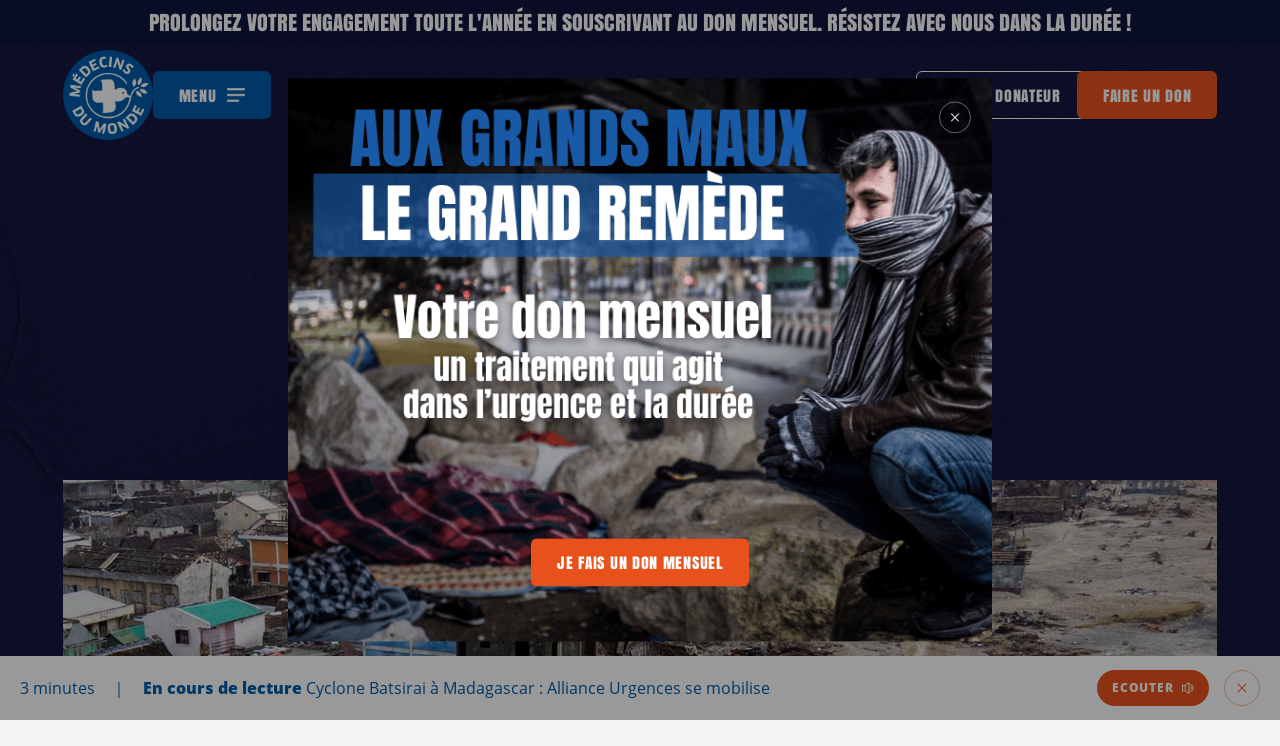

--- FILE ---
content_type: text/html; charset=UTF-8
request_url: https://www.medecinsdumonde.org/actualite/cyclone-batsirai-a-madagascar-alliance-urgences-se-mobilise/
body_size: 26583
content:
<!doctype html>
<html >
	<head>

		<!-- SIRDATA consent cookies -->
		<script type="text/javascript" src="https://cache.consentframework.com/js/pa/29894/c/jd2ne/stub" referrerpolicy="unsafe-url" charset="utf-8"></script>
		<script type="text/javascript" src="https://choices.consentframework.com/js/pa/29894/c/jd2ne/cmp" referrerpolicy="unsafe-url" charset="utf-8" async></script>

		<!-- Google Tag Manager -->
		<script type="text/javascript">
		window.dataLayer = window.dataLayer || []; 
		window.dataLayer.push({ 'gtm.start': new Date().getTime(), event: 'gtm.js' });
		</script>
		<script type="text/javascript" src="https://kszmpt.medecinsdumonde.org/fkmvyx.js" async></script>
		<!-- End Google Tag Manager -->

		

		<meta http-equiv="Content-Type" content="text/html; charset=UTF-8"/>
		<meta http-equiv="X-UA-Compatible" content="IE=11,chrome=1"/>
		<meta name="theme-color" content="#FFFFFF">

		<meta name="viewport" content="width=device-width, initial-scale=1.0"/>

		
		<link rel="apple-touch-icon" sizes="180x180" href="https://www.medecinsdumonde.org/app/themes/mdm/library/medias/favicon/apple-touch-icon.png">
		<link rel="icon" type="image/png" sizes="32x32" href="https://www.medecinsdumonde.org/app/themes/mdm/library/medias/favicon/favicon-32x32.png">
		<link rel="icon" type="image/png" sizes="16x16" href="https://www.medecinsdumonde.org/app/themes/mdm/library/medias/favicon/favicon-16x16.png">
				<link rel="mask-icon" href="https://www.medecinsdumonde.org/app/themes/mdm/library/medias/favicon/safari-pinned-tab.svg" color="#5bbad5">
		<link rel="shortcut icon" href="https://www.medecinsdumonde.org/app/themes/mdm/library/medias/favicon/favicon.ico">
		<meta name="msapplication-config" content="https://www.medecinsdumonde.org/app/themes/mdm/library/medias/favicon/browserconfig.xml">
		<meta name="theme-color" content="#ffffff">

		<link rel="pingback" href=""/>

		<script src="//unpkg.com/globe.gl"></script>

		<meta name='robots' content='index, follow, max-image-preview:large, max-snippet:-1, max-video-preview:-1' />

	<!-- This site is optimized with the Yoast SEO plugin v26.7 - https://yoast.com/wordpress/plugins/seo/ -->
	<title>Cyclone Batsirai à Madagascar : Alliance Urgences se mobilise - Médecins du Monde</title>
	<meta name="description" content="Le cyclone Batsirai a traversé l’île de Madagascar avec des vents à plus de 230 km/h. MDM se mobilise, en savoir plus sur nos actions ici." />
	<link rel="canonical" href="https://www.medecinsdumonde.org/actualite/cyclone-batsirai-a-madagascar-alliance-urgences-se-mobilise/" />
	<meta property="og:locale" content="fr_FR" />
	<meta property="og:type" content="article" />
	<meta property="og:title" content="Cyclone Batsirai à Madagascar : Alliance Urgences se mobilise - Médecins du Monde" />
	<meta property="og:description" content="Le cyclone Batsirai a traversé l’île de Madagascar avec des vents à plus de 230 km/h. MDM se mobilise, en savoir plus sur nos actions ici." />
	<meta property="og:url" content="https://www.medecinsdumonde.org/actualite/cyclone-batsirai-a-madagascar-alliance-urgences-se-mobilise/" />
	<meta property="og:site_name" content="Médecins du Monde" />
	<meta property="article:modified_time" content="2024-08-21T12:23:58+00:00" />
	<meta property="og:image" content="https://www.medecinsdumonde.org/app/uploads/2023/09/appercu.jpg" />
	<meta property="og:image:width" content="2048" />
	<meta property="og:image:height" content="1151" />
	<meta property="og:image:type" content="image/jpeg" />
	<meta name="twitter:card" content="summary_large_image" />
	<meta name="twitter:image" content="https://www.medecinsdumonde.org/app/uploads/2022/04/2022-02-08-Madagascar-cyclone-Reuters_LANDSCAPE.jpg" />
	<meta name="twitter:label1" content="Durée de lecture estimée" />
	<meta name="twitter:data1" content="2 minutes" />
	<script type="application/ld+json" class="yoast-schema-graph">{"@context":"https://schema.org","@graph":[{"@type":"WebPage","@id":"https://www.medecinsdumonde.org/actualite/cyclone-batsirai-a-madagascar-alliance-urgences-se-mobilise/","url":"https://www.medecinsdumonde.org/actualite/cyclone-batsirai-a-madagascar-alliance-urgences-se-mobilise/","name":"Cyclone Batsirai à Madagascar : Alliance Urgences se mobilise - Médecins du Monde","isPartOf":{"@id":"https://www.medecinsdumonde.org/#website"},"datePublished":"2022-04-29T16:32:13+00:00","dateModified":"2024-08-21T12:23:58+00:00","description":"Le cyclone Batsirai a traversé l’île de Madagascar avec des vents à plus de 230 km/h. MDM se mobilise, en savoir plus sur nos actions ici.","breadcrumb":{"@id":"https://www.medecinsdumonde.org/actualite/cyclone-batsirai-a-madagascar-alliance-urgences-se-mobilise/#breadcrumb"},"inLanguage":"fr-FR","potentialAction":[{"@type":"ReadAction","target":["https://www.medecinsdumonde.org/actualite/cyclone-batsirai-a-madagascar-alliance-urgences-se-mobilise/"]}]},{"@type":"BreadcrumbList","@id":"https://www.medecinsdumonde.org/actualite/cyclone-batsirai-a-madagascar-alliance-urgences-se-mobilise/#breadcrumb","itemListElement":[{"@type":"ListItem","position":1,"name":"Acceuil","item":"https://www.medecinsdumonde.org/"},{"@type":"ListItem","position":2,"name":"News","item":"https://www.medecinsdumonde.org/actualite/"},{"@type":"ListItem","position":3,"name":"Cyclone Batsirai à Madagascar : Alliance Urgences se mobilise"}]},{"@type":"WebSite","@id":"https://www.medecinsdumonde.org/#website","url":"https://www.medecinsdumonde.org/","name":"Médecins du Monde","description":"Just another WordPress site","potentialAction":[{"@type":"SearchAction","target":{"@type":"EntryPoint","urlTemplate":"https://www.medecinsdumonde.org/?s={search_term_string}"},"query-input":{"@type":"PropertyValueSpecification","valueRequired":true,"valueName":"search_term_string"}}],"inLanguage":"fr-FR"}]}</script>
	<!-- / Yoast SEO plugin. -->


<link rel='dns-prefetch' href='//www.medecinsdumonde.org' />
<style id='wp-img-auto-sizes-contain-inline-css' type='text/css'>
img:is([sizes=auto i],[sizes^="auto," i]){contain-intrinsic-size:3000px 1500px}
/*# sourceURL=wp-img-auto-sizes-contain-inline-css */
</style>
<style id='wp-block-library-inline-css' type='text/css'>
:root{--wp-block-synced-color:#7a00df;--wp-block-synced-color--rgb:122,0,223;--wp-bound-block-color:var(--wp-block-synced-color);--wp-editor-canvas-background:#ddd;--wp-admin-theme-color:#007cba;--wp-admin-theme-color--rgb:0,124,186;--wp-admin-theme-color-darker-10:#006ba1;--wp-admin-theme-color-darker-10--rgb:0,107,160.5;--wp-admin-theme-color-darker-20:#005a87;--wp-admin-theme-color-darker-20--rgb:0,90,135;--wp-admin-border-width-focus:2px}@media (min-resolution:192dpi){:root{--wp-admin-border-width-focus:1.5px}}.wp-element-button{cursor:pointer}:root .has-very-light-gray-background-color{background-color:#eee}:root .has-very-dark-gray-background-color{background-color:#313131}:root .has-very-light-gray-color{color:#eee}:root .has-very-dark-gray-color{color:#313131}:root .has-vivid-green-cyan-to-vivid-cyan-blue-gradient-background{background:linear-gradient(135deg,#00d084,#0693e3)}:root .has-purple-crush-gradient-background{background:linear-gradient(135deg,#34e2e4,#4721fb 50%,#ab1dfe)}:root .has-hazy-dawn-gradient-background{background:linear-gradient(135deg,#faaca8,#dad0ec)}:root .has-subdued-olive-gradient-background{background:linear-gradient(135deg,#fafae1,#67a671)}:root .has-atomic-cream-gradient-background{background:linear-gradient(135deg,#fdd79a,#004a59)}:root .has-nightshade-gradient-background{background:linear-gradient(135deg,#330968,#31cdcf)}:root .has-midnight-gradient-background{background:linear-gradient(135deg,#020381,#2874fc)}:root{--wp--preset--font-size--normal:16px;--wp--preset--font-size--huge:42px}.has-regular-font-size{font-size:1em}.has-larger-font-size{font-size:2.625em}.has-normal-font-size{font-size:var(--wp--preset--font-size--normal)}.has-huge-font-size{font-size:var(--wp--preset--font-size--huge)}.has-text-align-center{text-align:center}.has-text-align-left{text-align:left}.has-text-align-right{text-align:right}.has-fit-text{white-space:nowrap!important}#end-resizable-editor-section{display:none}.aligncenter{clear:both}.items-justified-left{justify-content:flex-start}.items-justified-center{justify-content:center}.items-justified-right{justify-content:flex-end}.items-justified-space-between{justify-content:space-between}.screen-reader-text{border:0;clip-path:inset(50%);height:1px;margin:-1px;overflow:hidden;padding:0;position:absolute;width:1px;word-wrap:normal!important}.screen-reader-text:focus{background-color:#ddd;clip-path:none;color:#444;display:block;font-size:1em;height:auto;left:5px;line-height:normal;padding:15px 23px 14px;text-decoration:none;top:5px;width:auto;z-index:100000}html :where(.has-border-color){border-style:solid}html :where([style*=border-top-color]){border-top-style:solid}html :where([style*=border-right-color]){border-right-style:solid}html :where([style*=border-bottom-color]){border-bottom-style:solid}html :where([style*=border-left-color]){border-left-style:solid}html :where([style*=border-width]){border-style:solid}html :where([style*=border-top-width]){border-top-style:solid}html :where([style*=border-right-width]){border-right-style:solid}html :where([style*=border-bottom-width]){border-bottom-style:solid}html :where([style*=border-left-width]){border-left-style:solid}html :where(img[class*=wp-image-]){height:auto;max-width:100%}:where(figure){margin:0 0 1em}html :where(.is-position-sticky){--wp-admin--admin-bar--position-offset:var(--wp-admin--admin-bar--height,0px)}@media screen and (max-width:600px){html :where(.is-position-sticky){--wp-admin--admin-bar--position-offset:0px}}
/*wp_block_styles_on_demand_placeholder:6972c476ab592*/
/*# sourceURL=wp-block-library-inline-css */
</style>
<style id='classic-theme-styles-inline-css' type='text/css'>
/*! This file is auto-generated */
.wp-block-button__link{color:#fff;background-color:#32373c;border-radius:9999px;box-shadow:none;text-decoration:none;padding:calc(.667em + 2px) calc(1.333em + 2px);font-size:1.125em}.wp-block-file__button{background:#32373c;color:#fff;text-decoration:none}
/*# sourceURL=/wp-includes/css/classic-themes.min.css */
</style>
<link rel='stylesheet' id='stylesheet-css' href='https://www.medecinsdumonde.org/app/themes/mdm/library/css/mdm.generic.rev-b9aab20cc68fbcfc40f172c46489728e.css' type='text/css' media='all' />
<link rel='shortlink' href='https://www.medecinsdumonde.org/?p=3420' />


		
	</head>

	<body
		class="chrome desktop">
		<!-- Google Tag Manager (noscript) -->
		<noscript>
			<iframe src="https://www.googletagmanager.com/ns.html?id=GTM-NMLPSZ" height="0" width="0" style="display:none;visibility:hidden"></iframe>
		</noscript>
		<!-- End Google Tag Manager (noscript) -->

		
		<div class="app-wrapper">
							

<div class="ct--banner-push  ">
			<a href="https://dons.medecinsdumonde.org/PA/?reserved_code_origine=268298" class="text">
			Prolongez votre engagement toute l'année en souscrivant au don mensuel. Résistez avec nous dans la durée !
		</a>
	</div>
						
<header class="menu  isBanner" data-component="menu">

	<div
		class="header">

				<div class="left-side">
			<a
				href="https://www.medecinsdumonde.org/" class="left-logo" onclick="dataLayer.push({ 'event': 'clicHeader', 'headerElement': 'logo'});">
								<img src="https://www.medecinsdumonde.org/app/themes/mdm/library/medias/logo.png" alt="" class="logo"/>
			</a>
			<div class="only-desktop">
				<button class="burger-icon button-base" onclick="dataLayer.push({ 'event': 'clicHeader', 'headerElement': 'menu'});" aria-label="Menu">
					<div class="about">
						<span class="text">Menu</span>
					</div>
					<div class="container">
						<div class="inner">
							<svg viewBox="0 0 25 18" xmlns="http://www.w3.org/2000/svg" class="icon-menu">
    <path d="M1 16a1 1 0 0 0 0 2h14.667a1 1 0 0 0 0-2H1zm0-8a1 1 0 0 0 0 2h23a1 1 0 0 0 0-2H1zm0-8a1 1 0 0 0 0 2h23a1 1 0 0 0 0-2H1z" fill="#FFF" fill-rule="evenodd"/>
</svg>
							<svg viewbox="-3 -3 25 25" xmlns="http://www.w3.org/2000/svg" class="icon-menu">
	<path d="M18.339.661a1 1 0 0 0-1.414 0L9.5 8.086 2.075.66A1 1 0 0 0 .661 2.075L8.086 9.5.66 16.925a1 1 0 0 0 1.414 1.414L9.5 10.914l7.425 7.425a1 1 0 0 0 1.414-1.414L10.914 9.5l7.425-7.425a1 1 0 0 0 0-1.414z" fill-rule="evenodd"/>
</svg>
						</div>
					</div>
				</button>
			</div>
		</div>
		<div class="right-side">
							<ul class="langs only-desktop">
											<li>
							<a href="https://www.medecinsdumonde.org/en/" class="">en</a>
						</li>
											<li>
							<a href="https://www.medecinsdumonde.org/actualite/cyclone-batsirai-a-madagascar-alliance-urgences-se-mobilise/" class="active">fr</a>
						</li>
									</ul>
			
			<div class="left-search js-menu-search-container">

				<svg viewBox="0 0 14 15" xmlns="http://www.w3.org/2000/svg" class="search only-desktop">
    <path d="M9.17 3.4c.16.16.309.332.448.51-.041-.055-.083-.108-.125-.162.273.355.499.743.675 1.155l-.08-.191a5.3 5.3 0 0 1 .365 1.345l-.029-.213c.06.46.06.925 0 1.384l.029-.213a5.3 5.3 0 0 1-.365 1.346l.08-.191c-.175.412-.4.8-.675 1.155.042-.055.084-.107.125-.162-.277.359-.6.68-.958.958l.162-.125a5.379 5.379 0 0 1-1.155.674l.191-.08a5.3 5.3 0 0 1-1.345.365l.213-.028c-.46.059-.925.059-1.384 0l.213.028a5.3 5.3 0 0 1-1.346-.365c.064.027.128.055.19.08a5.25 5.25 0 0 1-1.154-.674l.162.125c-.359-.277-.68-.6-.958-.958l.125.162A5.379 5.379 0 0 1 1.9 8.17l.08.19a5.3 5.3 0 0 1-.365-1.345l.028.213c-.059-.46-.059-.924 0-1.384l-.028.213a5.3 5.3 0 0 1 .365-1.345c-.028.064-.055.128-.08.19.174-.411.4-.799.674-1.154l-.125.161c.277-.358.6-.68.958-.957-.055.041-.107.083-.162.125A5.379 5.379 0 0 1 4.4 2.402a16.64 16.64 0 0 1-.19.08 5.3 5.3 0 0 1 1.345-.365l-.213.029c.46-.06.924-.06 1.384 0l-.213-.029a5.3 5.3 0 0 1 1.345.365 16.64 16.64 0 0 0-.19-.08c.411.175.799.4 1.154.675-.054-.042-.107-.084-.162-.125.178.139.35.288.51.448.146.146.36.234.567.234.197 0 .43-.087.567-.234.14-.152.243-.352.234-.567a.844.844 0 0 0-.234-.567C9.444 1.412 8.313.801 7.114.6a6.71 6.71 0 0 0-.981-.099 5.794 5.794 0 0 0-.897.06c-.3.04-.594.092-.884.177a6.846 6.846 0 0 0-.923.354A5.943 5.943 0 0 0 1.92 2.119 5.97 5.97 0 0 0 .766 3.587a5.947 5.947 0 0 0-.63 1.673 5.993 5.993 0 0 0-.112 1.78c.058.601.183 1.188.415 1.745.128.308.266.609.442.892.178.29.386.564.607.824a5.987 5.987 0 0 0 3.078 1.89c1.155.285 2.416.237 3.532-.185.313-.118.622-.253.913-.418.293-.165.562-.363.827-.572a6.013 6.013 0 0 0 2.231-4.802c-.027-1.2-.41-2.412-1.123-3.382a6.826 6.826 0 0 0-.644-.764.823.823 0 0 0-.567-.234.816.816 0 0 0-.567.234c-.14.152-.243.352-.234.567.01.211.082.411.236.565z"/>
    <path d="m9.17 10.803 1.17 1.17 1.863 1.864.43.43c.145.145.36.233.567.233.197 0 .43-.086.567-.234.14-.152.243-.352.234-.567a.841.841 0 0 0-.234-.567l-1.17-1.17a27309949.821 27309949.821 0 0 1-2.293-2.293.823.823 0 0 0-.567-.234.816.816 0 0 0-.567.234c-.14.152-.244.353-.234.567.008.213.08.413.234.567z"/>
</svg>

				<div class="search-container js-menu-search-content">
					<div class="search-content">
						<input type="text" placeholder="Recherche" class="search-input js-menu-search-input" value="">
						<button class="search-button js-menu-search-button" data-search-url="https://www.medecinsdumonde.org/recherche/" aria-label="generics.search">
							<svg viewbox="0 0 24 24" fill="none" xmlns="http://www.w3.org/2000/svg" class="arrow">
	<path fill-rule="evenodd" clip-rule="evenodd" d="M17.9493 6L24 12.1918L18.3241 18L17.5744 17.2328L21.9705 12.7343H0V11.6493H21.9705L17.1996 6.76716L17.9493 6ZM22.4902 12.1811V12.2025L22.5006 12.1918L22.4902 12.1811Z" fill="#E9511C"/>
</svg>
						</button>
					</div>
				</div>
			</div>

			<button class="search-button js-menu-search-button-open only-mobile" aria-label="generics.search">
				<svg viewBox="0 0 14 15" xmlns="http://www.w3.org/2000/svg" class="search">
    <path d="M9.17 3.4c.16.16.309.332.448.51-.041-.055-.083-.108-.125-.162.273.355.499.743.675 1.155l-.08-.191a5.3 5.3 0 0 1 .365 1.345l-.029-.213c.06.46.06.925 0 1.384l.029-.213a5.3 5.3 0 0 1-.365 1.346l.08-.191c-.175.412-.4.8-.675 1.155.042-.055.084-.107.125-.162-.277.359-.6.68-.958.958l.162-.125a5.379 5.379 0 0 1-1.155.674l.191-.08a5.3 5.3 0 0 1-1.345.365l.213-.028c-.46.059-.925.059-1.384 0l.213.028a5.3 5.3 0 0 1-1.346-.365c.064.027.128.055.19.08a5.25 5.25 0 0 1-1.154-.674l.162.125c-.359-.277-.68-.6-.958-.958l.125.162A5.379 5.379 0 0 1 1.9 8.17l.08.19a5.3 5.3 0 0 1-.365-1.345l.028.213c-.059-.46-.059-.924 0-1.384l-.028.213a5.3 5.3 0 0 1 .365-1.345c-.028.064-.055.128-.08.19.174-.411.4-.799.674-1.154l-.125.161c.277-.358.6-.68.958-.957-.055.041-.107.083-.162.125A5.379 5.379 0 0 1 4.4 2.402a16.64 16.64 0 0 1-.19.08 5.3 5.3 0 0 1 1.345-.365l-.213.029c.46-.06.924-.06 1.384 0l-.213-.029a5.3 5.3 0 0 1 1.345.365 16.64 16.64 0 0 0-.19-.08c.411.175.799.4 1.154.675-.054-.042-.107-.084-.162-.125.178.139.35.288.51.448.146.146.36.234.567.234.197 0 .43-.087.567-.234.14-.152.243-.352.234-.567a.844.844 0 0 0-.234-.567C9.444 1.412 8.313.801 7.114.6a6.71 6.71 0 0 0-.981-.099 5.794 5.794 0 0 0-.897.06c-.3.04-.594.092-.884.177a6.846 6.846 0 0 0-.923.354A5.943 5.943 0 0 0 1.92 2.119 5.97 5.97 0 0 0 .766 3.587a5.947 5.947 0 0 0-.63 1.673 5.993 5.993 0 0 0-.112 1.78c.058.601.183 1.188.415 1.745.128.308.266.609.442.892.178.29.386.564.607.824a5.987 5.987 0 0 0 3.078 1.89c1.155.285 2.416.237 3.532-.185.313-.118.622-.253.913-.418.293-.165.562-.363.827-.572a6.013 6.013 0 0 0 2.231-4.802c-.027-1.2-.41-2.412-1.123-3.382a6.826 6.826 0 0 0-.644-.764.823.823 0 0 0-.567-.234.816.816 0 0 0-.567.234c-.14.152-.243.352-.234.567.01.211.082.411.236.565z"/>
    <path d="m9.17 10.803 1.17 1.17 1.863 1.864.43.43c.145.145.36.233.567.233.197 0 .43-.086.567-.234.14-.152.243-.352.234-.567a.841.841 0 0 0-.234-.567l-1.17-1.17a27309949.821 27309949.821 0 0 1-2.293-2.293.823.823 0 0 0-.567-.234.816.816 0 0 0-.567.234c-.14.152-.244.353-.234.567.008.213.08.413.234.567z"/>
</svg>
			</button>
											<a href="https://donateur.medecinsdumonde.org/" target="_blank" class="donor transparent only-desktop button-base button-"  onclick="dataLayer.push({ 'event': 'clicHeader', 'headerElement': 'Espace donateur'});">
		
					<div class="hover-effect">
				
<span class="ct ct--banner banner-hover"  style="--duration-multiplier:15" >
	<span class="ct--banner__inner">
		<span class="ct--banner__text">
			Espace donateur
		</span>
									<span class="ct--banner__text" aria-hidden>
					Espace donateur
				</span>
							<span class="ct--banner__text" aria-hidden>
					Espace donateur
				</span>
							<span class="ct--banner__text" aria-hidden>
					Espace donateur
				</span>
							<span class="ct--banner__text" aria-hidden>
					Espace donateur
				</span>
							<span class="ct--banner__text" aria-hidden>
					Espace donateur
				</span>
							<span class="ct--banner__text" aria-hidden>
					Espace donateur
				</span>
							<span class="ct--banner__text" aria-hidden>
					Espace donateur
				</span>
							<span class="ct--banner__text" aria-hidden>
					Espace donateur
				</span>
							<span class="ct--banner__text" aria-hidden>
					Espace donateur
				</span>
							<span class="ct--banner__text" aria-hidden>
					Espace donateur
				</span>
							<span class="ct--banner__text" aria-hidden>
					Espace donateur
				</span>
							<span class="ct--banner__text" aria-hidden>
					Espace donateur
				</span>
							<span class="ct--banner__text" aria-hidden>
					Espace donateur
				</span>
							<span class="ct--banner__text" aria-hidden>
					Espace donateur
				</span>
							<span class="ct--banner__text" aria-hidden>
					Espace donateur
				</span>
							<span class="ct--banner__text" aria-hidden>
					Espace donateur
				</span>
							<span class="ct--banner__text" aria-hidden>
					Espace donateur
				</span>
							<span class="ct--banner__text" aria-hidden>
					Espace donateur
				</span>
							<span class="ct--banner__text" aria-hidden>
					Espace donateur
				</span>
						</span>
</span>
			</div>
			<span class="text">Espace donateur</span>
					</a>

														<a href="https://dons.medecinsdumonde.org/soutien-mdm/?reserved_code_origine=268285" target="_blank" class="donation only-desktop button-base button-"  onclick="dataLayer.push({ 'event': 'clicHeader', 'headerElement': 'Faire un don'});">
		
					<div class="hover-effect">
				
<span class="ct ct--banner banner-hover"  style="--duration-multiplier:12" >
	<span class="ct--banner__inner">
		<span class="ct--banner__text">
			Faire un don
		</span>
									<span class="ct--banner__text" aria-hidden>
					Faire un don
				</span>
							<span class="ct--banner__text" aria-hidden>
					Faire un don
				</span>
							<span class="ct--banner__text" aria-hidden>
					Faire un don
				</span>
							<span class="ct--banner__text" aria-hidden>
					Faire un don
				</span>
							<span class="ct--banner__text" aria-hidden>
					Faire un don
				</span>
							<span class="ct--banner__text" aria-hidden>
					Faire un don
				</span>
							<span class="ct--banner__text" aria-hidden>
					Faire un don
				</span>
							<span class="ct--banner__text" aria-hidden>
					Faire un don
				</span>
							<span class="ct--banner__text" aria-hidden>
					Faire un don
				</span>
							<span class="ct--banner__text" aria-hidden>
					Faire un don
				</span>
							<span class="ct--banner__text" aria-hidden>
					Faire un don
				</span>
							<span class="ct--banner__text" aria-hidden>
					Faire un don
				</span>
							<span class="ct--banner__text" aria-hidden>
					Faire un don
				</span>
							<span class="ct--banner__text" aria-hidden>
					Faire un don
				</span>
							<span class="ct--banner__text" aria-hidden>
					Faire un don
				</span>
							<span class="ct--banner__text" aria-hidden>
					Faire un don
				</span>
							<span class="ct--banner__text" aria-hidden>
					Faire un don
				</span>
							<span class="ct--banner__text" aria-hidden>
					Faire un don
				</span>
							<span class="ct--banner__text" aria-hidden>
					Faire un don
				</span>
						</span>
</span>
			</div>
			<span class="text">Faire un don</span>
					</a>
								<a href="https://dons.medecinsdumonde.org/soutien-mdm/?reserved_code_origine=268285" target="_blank" class="donation only-mobile button-base button-"  onclick="dataLayer.push({ 'event': 'clicHeader', 'headerElement': 'Don'});">
		
					<div class="hover-effect">
				
<span class="ct ct--banner banner-hover"  style="--duration-multiplier:3" >
	<span class="ct--banner__inner">
		<span class="ct--banner__text">
			Don
		</span>
									<span class="ct--banner__text" aria-hidden>
					Don
				</span>
							<span class="ct--banner__text" aria-hidden>
					Don
				</span>
							<span class="ct--banner__text" aria-hidden>
					Don
				</span>
							<span class="ct--banner__text" aria-hidden>
					Don
				</span>
							<span class="ct--banner__text" aria-hidden>
					Don
				</span>
							<span class="ct--banner__text" aria-hidden>
					Don
				</span>
							<span class="ct--banner__text" aria-hidden>
					Don
				</span>
							<span class="ct--banner__text" aria-hidden>
					Don
				</span>
							<span class="ct--banner__text" aria-hidden>
					Don
				</span>
							<span class="ct--banner__text" aria-hidden>
					Don
				</span>
							<span class="ct--banner__text" aria-hidden>
					Don
				</span>
							<span class="ct--banner__text" aria-hidden>
					Don
				</span>
							<span class="ct--banner__text" aria-hidden>
					Don
				</span>
							<span class="ct--banner__text" aria-hidden>
					Don
				</span>
							<span class="ct--banner__text" aria-hidden>
					Don
				</span>
							<span class="ct--banner__text" aria-hidden>
					Don
				</span>
							<span class="ct--banner__text" aria-hidden>
					Don
				</span>
							<span class="ct--banner__text" aria-hidden>
					Don
				</span>
							<span class="ct--banner__text" aria-hidden>
					Don
				</span>
						</span>
</span>
			</div>
			<span class="text">Don</span>
					</a>
						<div class="only-mobile">
				<button class="burger-icon burger-menu" onclick="dataLayer.push({ 'event': 'clicHeader', 'headerElement': 'menu'});" aria-label="Menu">
					<div class="container">
						<div class="inner">
							<svg viewBox="0 0 25 18" xmlns="http://www.w3.org/2000/svg" class="icon-menu">
    <path d="M1 16a1 1 0 0 0 0 2h14.667a1 1 0 0 0 0-2H1zm0-8a1 1 0 0 0 0 2h23a1 1 0 0 0 0-2H1zm0-8a1 1 0 0 0 0 2h23a1 1 0 0 0 0-2H1z" fill="#FFF" fill-rule="evenodd"/>
</svg>
							<svg viewbox="-3 -3 25 25" xmlns="http://www.w3.org/2000/svg" class="icon-menu">
	<path d="M18.339.661a1 1 0 0 0-1.414 0L9.5 8.086 2.075.66A1 1 0 0 0 .661 2.075L8.086 9.5.66 16.925a1 1 0 0 0 1.414 1.414L9.5 10.914l7.425 7.425a1 1 0 0 0 1.414-1.414L10.914 9.5l7.425-7.425a1 1 0 0 0 0-1.414z" fill-rule="evenodd"/>
</svg>
						</div>
					</div>
				</button>
			</div>
		</div>
	</div>

	<div class="menu-container">
		<div class="circles">
			<div class="circle"></div>
			<div class="circle"></div>
		</div>
		<div class="menu-inner">
			<div class="top-section">
				<div class="menu-list">
					<ul>
																										<li class="menu-item">
								<button class="item-button" onclick="dataLayer.push({ 'event': 'clicMenu', 'menuprincipal': 'MdM' });">
									MdM
									<span class="return-button-left">
										<svg viewbox="0 0 24 24" fill="none" xmlns="http://www.w3.org/2000/svg" class="icon">
	<path fill-rule="evenodd" clip-rule="evenodd" d="M17.9493 6L24 12.1918L18.3241 18L17.5744 17.2328L21.9705 12.7343H0V11.6493H21.9705L17.1996 6.76716L17.9493 6ZM22.4902 12.1811V12.2025L22.5006 12.1918L22.4902 12.1811Z" fill="#E9511C"/>
</svg>
									</button>
								</button>
								<div class="submenu hidden">
									<div class="submenu-container">
										<button class="return-button">
											<svg viewbox="0 0 24 24" fill="none" xmlns="http://www.w3.org/2000/svg" class="icon">
	<path fill-rule="evenodd" clip-rule="evenodd" d="M17.9493 6L24 12.1918L18.3241 18L17.5744 17.2328L21.9705 12.7343H0V11.6493H21.9705L17.1996 6.76716L17.9493 6ZM22.4902 12.1811V12.2025L22.5006 12.1918L22.4902 12.1811Z" fill="#E9511C"/>
</svg>
											Retour
										</button>
										<a href="https://www.medecinsdumonde.org/medecins-du-monde/" class="submenu-title">
											MdM
										</a>
																					<ul class="submenu-list">
																									<li class="submenu-item">
														<a class="item-title" href="https://www.medecinsdumonde.org/notre-histoire/">
																															<img src="https://www.medecinsdumonde.org/app/uploads/2023/11/picto-colombes2.png" class="picto"/>
																														<p>Notre histoire</p>
														</a>

																																									</li>
																									<li class="submenu-item">
														<a class="item-title" href="https://www.medecinsdumonde.org/medecins-du-monde/notre-organisation/">
																															<img src="https://www.medecinsdumonde.org/app/uploads/2022/06/organisation_picto-3.png" class="picto"/>
																														<p>Notre organisation</p>
														</a>

																																									</li>
																									<li class="submenu-item">
														<a class="item-title" href="https://www.medecinsdumonde.org/medecins-du-monde/nos-valeurs/">
																															<img src="https://www.medecinsdumonde.org/app/uploads/2025/02/picto-journal-des-donateurs.png" class="picto"/>
																														<p>Nos valeurs</p>
														</a>

																																									</li>
																									<li class="submenu-item">
														<a class="item-title" href="https://www.medecinsdumonde.org/sur-le-terrain/#area">
																															<img src="https://www.medecinsdumonde.org/app/uploads/2023/11/picto_terrain.png" class="picto"/>
																														<p>Nos zones d'intervention</p>
														</a>

																																									</li>
																									<li class="submenu-item">
														<a class="item-title" href="https://www.medecinsdumonde.org/medecins-du-monde/#section-action">
																															<img src="https://www.medecinsdumonde.org/app/uploads/2023/11/picto-combats.png" class="picto"/>
																														<p>Nos combats</p>
														</a>

																																									</li>
																									<li class="submenu-item">
														<a class="item-title" href="https://www.medecinsdumonde.org/reseau-international/">
																															<img src="https://www.medecinsdumonde.org/app/uploads/2023/11/picto-monde-2.png" class="picto"/>
																														<p>Réseau international</p>
														</a>

																																									</li>
																									<li class="submenu-item">
														<a class="item-title" href="https://www.medecinsdumonde.org/nous-rejoindre/">
																															<img src="https://www.medecinsdumonde.org/app/uploads/2023/11/Nousrejoindre_picto.png" class="picto"/>
																														<p>Nous rejoindre</p>
														</a>

																																									</li>
																							</ul>
																			</div>
								</div>
							</li>
																				<li class="menu-item">
								<button class="item-button" onclick="dataLayer.push({ 'event': 'clicMenu', 'menuprincipal': 'Sur le terrain' });">
									Sur le terrain
									<span class="return-button-left">
										<svg viewbox="0 0 24 24" fill="none" xmlns="http://www.w3.org/2000/svg" class="icon">
	<path fill-rule="evenodd" clip-rule="evenodd" d="M17.9493 6L24 12.1918L18.3241 18L17.5744 17.2328L21.9705 12.7343H0V11.6493H21.9705L17.1996 6.76716L17.9493 6ZM22.4902 12.1811V12.2025L22.5006 12.1918L22.4902 12.1811Z" fill="#E9511C"/>
</svg>
									</button>
								</button>
								<div class="submenu hidden">
									<div class="submenu-container">
										<button class="return-button">
											<svg viewbox="0 0 24 24" fill="none" xmlns="http://www.w3.org/2000/svg" class="icon">
	<path fill-rule="evenodd" clip-rule="evenodd" d="M17.9493 6L24 12.1918L18.3241 18L17.5744 17.2328L21.9705 12.7343H0V11.6493H21.9705L17.1996 6.76716L17.9493 6ZM22.4902 12.1811V12.2025L22.5006 12.1918L22.4902 12.1811Z" fill="#E9511C"/>
</svg>
											Retour
										</button>
										<a href="https://www.medecinsdumonde.org/sur-le-terrain/" class="submenu-title">
											Sur le terrain
										</a>
																					<ul class="submenu-list">
																									<li class="submenu-item">
														<a class="item-title" href="https://www.medecinsdumonde.org/sur-le-terrain#area">
																															<img src="https://www.medecinsdumonde.org/app/uploads/2024/07/picto-monde.png" class="picto"/>
																														<p>À l'international</p>
														</a>

																																											<ul class="subsubmenu-list">
																																	<li class="subsubmenu-item">
																		<a href="https://www.medecinsdumonde.org/continent/afrique/" class="">
																			Afrique
																		</a>
																	</li>
																																	<li class="subsubmenu-item">
																		<a href="https://www.medecinsdumonde.org/continent/amerique/" class="">
																			Amérique
																		</a>
																	</li>
																																	<li class="subsubmenu-item">
																		<a href="https://www.medecinsdumonde.org/continent/asie/" class="">
																			Asie
																		</a>
																	</li>
																																	<li class="subsubmenu-item">
																		<a href="https://www.medecinsdumonde.org/continent/europe/" class="">
																			Europe
																		</a>
																	</li>
																																	<li class="subsubmenu-item">
																		<a href="https://www.medecinsdumonde.org/continent/moyen-orient/" class="">
																			Moyen-Orient
																		</a>
																	</li>
																															</ul>
																											</li>
																									<li class="submenu-item">
														<a class="item-title" href="https://www.medecinsdumonde.org/nous-rencontrer/">
																															<img src="https://www.medecinsdumonde.org/app/uploads/2022/05/assets-icono-picto-rond-contour-blanc@3x.png" class="picto"/>
																														<p>En France</p>
														</a>

																																									</li>
																									<li class="submenu-item">
														<a class="item-title" href="https://www.medecinsdumonde.org/sur-le-terrain#operations">
																															<img src="https://www.medecinsdumonde.org/app/uploads/2022/06/Operations-speciales_picyo.png" class="picto"/>
																														<p>Opérations Spéciales</p>
														</a>

																																											<ul class="subsubmenu-list">
																																	<li class="subsubmenu-item">
																		<a href="https://www.medecinsdumonde.org/sur-le-terrain/israel-palestine/" class="">
																			Israël-Palestine
																		</a>
																	</li>
																																	<li class="subsubmenu-item">
																		<a href="https://www.medecinsdumonde.org/sur-le-terrain/urgence-ukraine/" class="">
																			Urgence Ukraine
																		</a>
																	</li>
																																	<li class="subsubmenu-item">
																		<a href="https://www.medecinsdumonde.org/sur-le-terrain/jo-2024-pour-des-jeux-reellement-inclusifs/" class="">
																			JO 2024 : pour des jeux inclusifs
																		</a>
																	</li>
																																	<li class="subsubmenu-item">
																		<a href="https://www.medecinsdumonde.org/sur-le-terrain/operation-speciale-operation-sourire/" class="">
																			Opération sourire
																		</a>
																	</li>
																															</ul>
																											</li>
																									<li class="submenu-item">
														<a class="item-title" href="https://www.medecinsdumonde.org/reportages/">
																															<img src="https://www.medecinsdumonde.org/app/uploads/2023/11/picto-monde-2.png" class="picto"/>
																														<p>Reportages</p>
														</a>

																																									</li>
																							</ul>
																			</div>
								</div>
							</li>
																				<li class="menu-item">
								<button class="item-button" onclick="dataLayer.push({ 'event': 'clicMenu', 'menuprincipal': 'Actualités' });">
									Actualités
									<span class="return-button-left">
										<svg viewbox="0 0 24 24" fill="none" xmlns="http://www.w3.org/2000/svg" class="icon">
	<path fill-rule="evenodd" clip-rule="evenodd" d="M17.9493 6L24 12.1918L18.3241 18L17.5744 17.2328L21.9705 12.7343H0V11.6493H21.9705L17.1996 6.76716L17.9493 6ZM22.4902 12.1811V12.2025L22.5006 12.1918L22.4902 12.1811Z" fill="#E9511C"/>
</svg>
									</button>
								</button>
								<div class="submenu hidden">
									<div class="submenu-container">
										<button class="return-button">
											<svg viewbox="0 0 24 24" fill="none" xmlns="http://www.w3.org/2000/svg" class="icon">
	<path fill-rule="evenodd" clip-rule="evenodd" d="M17.9493 6L24 12.1918L18.3241 18L17.5744 17.2328L21.9705 12.7343H0V11.6493H21.9705L17.1996 6.76716L17.9493 6ZM22.4902 12.1811V12.2025L22.5006 12.1918L22.4902 12.1811Z" fill="#E9511C"/>
</svg>
											Retour
										</button>
										<a href="https://www.medecinsdumonde.org/actualites/" class="submenu-title">
											Actualités
										</a>
																					<ul class="submenu-list">
																									<li class="submenu-item">
														<a class="item-title" href="https://www.medecinsdumonde.org/actualites/">
																															<img src="https://www.medecinsdumonde.org/app/uploads/2022/01/picto-news.png" class="picto"/>
																														<p>Toutes nos actualités</p>
														</a>

																																									</li>
																									<li class="submenu-item">
														<a class="item-title" href="https://www.medecinsdumonde.org/tribunes/">
																															<img src="https://www.medecinsdumonde.org/app/uploads/2022/01/picto-tribune.png" class="picto"/>
																														<p>Tribunes</p>
														</a>

																																									</li>
																									<li class="submenu-item">
														<a class="item-title" href="https://www.medecinsdumonde.org/temoignages/">
																															<img src="https://www.medecinsdumonde.org/app/uploads/2022/01/picto-temoignages.png" class="picto"/>
																														<p>Portraits & Témoignages</p>
														</a>

																																									</li>
																									<li class="submenu-item">
														<a class="item-title" href="https://www.medecinsdumonde.org/actualites/?p-type=agenda#primary-filters">
																															<img src="https://www.medecinsdumonde.org/app/uploads/2022/06/picto_agenda-1.png" class="picto"/>
																														<p>événements</p>
														</a>

																																									</li>
																							</ul>
																			</div>
								</div>
							</li>
																				<li class="menu-item">
								<button class="item-button" onclick="dataLayer.push({ 'event': 'clicMenu', 'menuprincipal': 'Nous soutenir' });">
									Nous soutenir
									<span class="return-button-left">
										<svg viewbox="0 0 24 24" fill="none" xmlns="http://www.w3.org/2000/svg" class="icon">
	<path fill-rule="evenodd" clip-rule="evenodd" d="M17.9493 6L24 12.1918L18.3241 18L17.5744 17.2328L21.9705 12.7343H0V11.6493H21.9705L17.1996 6.76716L17.9493 6ZM22.4902 12.1811V12.2025L22.5006 12.1918L22.4902 12.1811Z" fill="#E9511C"/>
</svg>
									</button>
								</button>
								<div class="submenu hidden">
									<div class="submenu-container">
										<button class="return-button">
											<svg viewbox="0 0 24 24" fill="none" xmlns="http://www.w3.org/2000/svg" class="icon">
	<path fill-rule="evenodd" clip-rule="evenodd" d="M17.9493 6L24 12.1918L18.3241 18L17.5744 17.2328L21.9705 12.7343H0V11.6493H21.9705L17.1996 6.76716L17.9493 6ZM22.4902 12.1811V12.2025L22.5006 12.1918L22.4902 12.1811Z" fill="#E9511C"/>
</svg>
											Retour
										</button>
										<a href="https://www.medecinsdumonde.org/nous-soutenir/" class="submenu-title">
											Nous soutenir
										</a>
																					<ul class="submenu-list">
																									<li class="submenu-item">
														<a class="item-title" href="https://www.medecinsdumonde.org/nous-soutenir#donate">
																															<img src="https://www.medecinsdumonde.org/app/uploads/2022/01/picto-journal-des-donateurs.png" class="picto"/>
																														<p>En donnant</p>
														</a>

																																											<ul class="subsubmenu-list">
																																	<li class="subsubmenu-item">
																		<a href="https://www.medecinsdumonde.org/nous-soutenir/donner-regulierement/" class="">
																			Donner régulièrement
																		</a>
																	</li>
																																	<li class="subsubmenu-item">
																		<a href="https://www.medecinsdumonde.org/nous-soutenir/donner-ponctuellement/" class="">
																			Donner ponctuellement
																		</a>
																	</li>
																																	<li class="subsubmenu-item">
																		<a href="https://www.medecinsdumonde.org/nous-soutenir/philanthropie-et-fondation/" class="">
																			Philanthropie et Fondation
																		</a>
																	</li>
																																	<li class="subsubmenu-item">
																		<a href="https://www.medecinsdumonde.org/nous-soutenir/organiser-une-collecte/" class="">
																			Organiser une collecte
																		</a>
																	</li>
																																	<li class="subsubmenu-item">
																		<a href="https://www.medecinsdumonde.org/nous-soutenir/evenements-associatifs/" class="">
																			Les événements
																		</a>
																	</li>
																																	<li class="subsubmenu-item">
																		<a href="https://www.medecinsdumonde.org/nous-soutenir/donner-autrement/" class="">
																			Donner autrement
																		</a>
																	</li>
																															</ul>
																											</li>
																									<li class="submenu-item">
														<a class="item-title" href="https://www.medecinsdumonde.org/nous-soutenir#transmit">
																															<img src="https://www.medecinsdumonde.org/app/uploads/2022/01/picto-journal-des-donateurs.png" class="picto"/>
																														<p>En transmettant</p>
														</a>

																																											<ul class="subsubmenu-list">
																																	<li class="subsubmenu-item">
																		<a href="https://www.medecinsdumonde.org/nous-soutenir/legs-association-donations-et-assurance-vie/" class="">
																			Quelles différences : Legs association, donations et assurance-vie
																		</a>
																	</li>
																																	<li class="subsubmenu-item">
																		<a href="https://www.medecinsdumonde.org/nous-soutenir/le-legs-associatif/" class="">
																			Le Legs associatif
																		</a>
																	</li>
																																	<li class="subsubmenu-item">
																		<a href="https://www.medecinsdumonde.org/nous-soutenir/assurance-vie/" class="">
																			L'assurance-vie
																		</a>
																	</li>
																																	<li class="subsubmenu-item">
																		<a href="https://www.medecinsdumonde.org/nous-soutenir/la-donation/" class="">
																			La donation
																		</a>
																	</li>
																															</ul>
																											</li>
																									<li class="submenu-item">
														<a class="item-title" href="https://www.medecinsdumonde.org/nous-soutenir#partner">
																															<img src="https://www.medecinsdumonde.org/app/uploads/2023/11/Nous-rejoindre-picto.png" class="picto"/>
																														<p>En devenant partenaire</p>
														</a>

																																											<ul class="subsubmenu-list">
																																	<li class="subsubmenu-item">
																		<a href="https://www.medecinsdumonde.org/nous-soutenir/partenaires/" class="">
																			Nos partenaires
																		</a>
																	</li>
																																	<li class="subsubmenu-item">
																		<a href="https://www.medecinsdumonde.org/nous-soutenir/sengager-a-nos-cotes/" class="">
																			S’engager à nos côtés
																		</a>
																	</li>
																																	<li class="subsubmenu-item">
																		<a href="https://www.medecinsdumonde.org/nous-soutenir/entreprise-faire-un-don-a-medecins-du-monde/" class="">
																			Soutenir l'association
																		</a>
																	</li>
																																	<li class="subsubmenu-item">
																		<a href="https://www.medecinsdumonde.org/nous-soutenir/financer-un-projet/" class="">
																			Financer un projet
																		</a>
																	</li>
																																	<li class="subsubmenu-item">
																		<a href="https://www.medecinsdumonde.org/nous-soutenir/mobiliser-vos-clients/" class="">
																			Mobiliser vos clients
																		</a>
																	</li>
																																	<li class="subsubmenu-item">
																		<a href="https://www.medecinsdumonde.org/nous-soutenir/mobiliser-vos-collaborateurs-2/" class="">
																			Mobiliser vos collaborateurs
																		</a>
																	</li>
																															</ul>
																											</li>
																									<li class="submenu-item">
														<a class="item-title" href="https://www.medecinsdumonde.org/nous-soutenir/#petition">
																															<img src="https://www.medecinsdumonde.org/app/uploads/2023/11/picto-rapport1.png" class="picto"/>
																														<p>En signant nos pétitions</p>
														</a>

																																									</li>
																									<li class="submenu-item">
														<a class="item-title" href="https://www.medecinsdumonde.org/nous-soutenir/#resources">
																															<img src="https://www.medecinsdumonde.org/app/uploads/2023/11/picto-rapport1.png" class="picto"/>
																														<p>Nos actualités liées aux dons</p>
														</a>

																																									</li>
																									<li class="submenu-item">
														<a class="item-title" href="https://www.medecinsdumonde.org/nous-soutenir/don-reduction-fiscale/">
																															<img src="https://www.medecinsdumonde.org/app/uploads/2022/05/assets-icono-picto-rond-contour-blanc@3x-1.png" class="picto"/>
																														<p>Réduction fiscale</p>
														</a>

																																									</li>
																							</ul>
																			</div>
								</div>
							</li>
																				<li class="menu-item">
								<button class="item-button" onclick="dataLayer.push({ 'event': 'clicMenu', 'menuprincipal': 'Nous rejoindre' });">
									Nous rejoindre
									<span class="return-button-left">
										<svg viewbox="0 0 24 24" fill="none" xmlns="http://www.w3.org/2000/svg" class="icon">
	<path fill-rule="evenodd" clip-rule="evenodd" d="M17.9493 6L24 12.1918L18.3241 18L17.5744 17.2328L21.9705 12.7343H0V11.6493H21.9705L17.1996 6.76716L17.9493 6ZM22.4902 12.1811V12.2025L22.5006 12.1918L22.4902 12.1811Z" fill="#E9511C"/>
</svg>
									</button>
								</button>
								<div class="submenu hidden">
									<div class="submenu-container">
										<button class="return-button">
											<svg viewbox="0 0 24 24" fill="none" xmlns="http://www.w3.org/2000/svg" class="icon">
	<path fill-rule="evenodd" clip-rule="evenodd" d="M17.9493 6L24 12.1918L18.3241 18L17.5744 17.2328L21.9705 12.7343H0V11.6493H21.9705L17.1996 6.76716L17.9493 6ZM22.4902 12.1811V12.2025L22.5006 12.1918L22.4902 12.1811Z" fill="#E9511C"/>
</svg>
											Retour
										</button>
										<a href="https://www.medecinsdumonde.org/nous-rejoindre/" class="submenu-title">
											Nous rejoindre
										</a>
																					<ul class="submenu-list">
																									<li class="submenu-item">
														<a class="item-title" href="https://www.medecinsdumonde.org/nous-rejoindre/offres-emploi/">
																															<img src="https://www.medecinsdumonde.org/app/uploads/2024/09/picto_job2.png" class="picto"/>
																														<p>Toutes nos offres d’emploi</p>
														</a>

																																											<ul class="subsubmenu-list">
																																	<li class="subsubmenu-item">
																		<a href="https://www.medecinsdumonde.org/nous-rejoindre/offres-emploi/" class="">
																			Les offres
																		</a>
																	</li>
																																	<li class="subsubmenu-item">
																		<a href="https://www.medecinsdumonde.org/nous-rejoindre/rechercher-un-stage-humanitaire/" class="">
																			Rechercher un stage
																		</a>
																	</li>
																															</ul>
																											</li>
																									<li class="submenu-item">
														<a class="item-title" href="https://www.medecinsdumonde.org/nous-rejoindre/travail-humanitaire/">
																															<img src="https://www.medecinsdumonde.org/app/uploads/2023/11/picto-colombes2.png" class="picto"/>
																														<p>Travailler chez Médecins du Monde</p>
														</a>

																																											<ul class="subsubmenu-list">
																																	<li class="subsubmenu-item">
																		<a href="https://www.medecinsdumonde.org/nous-rejoindre/travail-humanitaire/travailler-en-france/" class="">
																			Travailler en France
																		</a>
																	</li>
																																	<li class="subsubmenu-item">
																		<a href="https://www.medecinsdumonde.org/nous-rejoindre/travail-humanitaire/travailler-a-linternational/" class="">
																			Travailler à l’international
																		</a>
																	</li>
																															</ul>
																											</li>
																									<li class="submenu-item">
														<a class="item-title" href="https://www.medecinsdumonde.org/nous-rejoindre/devenir-benevole/">
																															<img src="https://www.medecinsdumonde.org/app/uploads/2023/11/Nousrejoindre_picto.png" class="picto"/>
																														<p>Devenir bénévole</p>
														</a>

																																									</li>
																									<li class="submenu-item">
														<a class="item-title" href="https://www.medecinsdumonde.org/nous-soutenir/haut-et-fort/">
																															<img src="https://www.medecinsdumonde.org/app/uploads/2025/10/picto-podcasts.png" class="picto"/>
																														<p>Haut &#038; Fort – Le podcast des voix du siège</p>
														</a>

																																									</li>
																							</ul>
																			</div>
								</div>
							</li>
																				<li class="menu-item">
								<button class="item-button" onclick="dataLayer.push({ 'event': 'clicMenu', 'menuprincipal': 'Ressources' });">
									Ressources
									<span class="return-button-left">
										<svg viewbox="0 0 24 24" fill="none" xmlns="http://www.w3.org/2000/svg" class="icon">
	<path fill-rule="evenodd" clip-rule="evenodd" d="M17.9493 6L24 12.1918L18.3241 18L17.5744 17.2328L21.9705 12.7343H0V11.6493H21.9705L17.1996 6.76716L17.9493 6ZM22.4902 12.1811V12.2025L22.5006 12.1918L22.4902 12.1811Z" fill="#E9511C"/>
</svg>
									</button>
								</button>
								<div class="submenu hidden">
									<div class="submenu-container">
										<button class="return-button">
											<svg viewbox="0 0 24 24" fill="none" xmlns="http://www.w3.org/2000/svg" class="icon">
	<path fill-rule="evenodd" clip-rule="evenodd" d="M17.9493 6L24 12.1918L18.3241 18L17.5744 17.2328L21.9705 12.7343H0V11.6493H21.9705L17.1996 6.76716L17.9493 6ZM22.4902 12.1811V12.2025L22.5006 12.1918L22.4902 12.1811Z" fill="#E9511C"/>
</svg>
											Retour
										</button>
										<a href="https://www.medecinsdumonde.org/ressources/" class="submenu-title">
											Ressources
										</a>
																					<ul class="submenu-list">
																									<li class="submenu-item">
														<a class="item-title" href="https://www.medecinsdumonde.org/ressources/publications-scientifiques/">
																															<img src="https://www.medecinsdumonde.org/app/uploads/2023/11/picto-rapport1.png" class="picto"/>
																														<p>Publications scientifiques</p>
														</a>

																																									</li>
																									<li class="submenu-item">
														<a class="item-title" href="https://www.medecinsdumonde.org/ressources/guides-et-ressources/">
																															<img src="https://www.medecinsdumonde.org/app/uploads/2023/11/assets-icono-picto-rond-contour-blanc.png" class="picto"/>
																														<p>Guides & ressources</p>
														</a>

																																									</li>
																									<li class="submenu-item">
														<a class="item-title" href="https://www.medecinsdumonde.org/ressources/journal-des-donateurs/">
																															<img src="https://www.medecinsdumonde.org/app/uploads/2022/01/picto-publication.png" class="picto"/>
																														<p>Le magazine des donateurs</p>
														</a>

																																									</li>
																									<li class="submenu-item">
														<a class="item-title" href="https://www.medecinsdumonde.org/ressources/videos/">
																															<img src="https://www.medecinsdumonde.org/app/uploads/2023/11/picto-video1.png" class="picto"/>
																														<p>Galerie vidéos</p>
														</a>

																																									</li>
																									<li class="submenu-item">
														<a class="item-title" href="https://www.medecinsdumonde.org/ressources/podcasts/">
																															<img src="https://www.medecinsdumonde.org/app/uploads/2022/01/picto-podcast.png" class="picto"/>
																														<p>Podcasts</p>
														</a>

																																									</li>
																									<li class="submenu-item">
														<a class="item-title" href="https://www.medecinsdumonde.org/ressources/campagnes/">
																															<img src="https://www.medecinsdumonde.org/app/uploads/2022/01/picto-campagne.png" class="picto"/>
																														<p>Campagnes</p>
														</a>

																																									</li>
																							</ul>
																			</div>
								</div>
							</li>
											</ul>
																<ul class="subnav only-mobile">
															<li class="subnav-item">
									<a href="https://donateur.medecinsdumonde.org/">
										Espace donateurs
									</a>
								</li>
															<li class="subnav-item">
									<a href="https://www.medecinsdumonde.org/comite-des-donateurs/">
										Comité des donateurs
									</a>
								</li>
															<li class="subnav-item">
									<a href="https://www.medecinsdumonde.org/espace-presse/">
										Espace presse
									</a>
								</li>
															<li class="subnav-item">
									<a href="https://www.medecinsdumonde.org/nous-soutenir/partenaires/">
										Nos partenaires
									</a>
								</li>
													</ul>
									</div>
			</div>

			<div class="bottom-section">
				<div
					class="left-container">
																<ul class="subnav only-desktop">
															<li class="subnav-item">
									<a href="https://donateur.medecinsdumonde.org/">
										Espace donateurs
									</a>
								</li>
															<li class="subnav-item">
									<a href="https://www.medecinsdumonde.org/comite-des-donateurs/">
										Comité des donateurs
									</a>
								</li>
															<li class="subnav-item">
									<a href="https://www.medecinsdumonde.org/espace-presse/">
										Espace presse
									</a>
								</li>
															<li class="subnav-item">
									<a href="https://www.medecinsdumonde.org/nous-soutenir/partenaires/">
										Nos partenaires
									</a>
								</li>
													</ul>
									</div>

				<div
					class="right-container">
																<ul class="langs">
															<li>
									<a href="https://www.medecinsdumonde.org/en/" class="">en</a>
								</li>
															<li>
									<a href="https://www.medecinsdumonde.org/actualite/cyclone-batsirai-a-madagascar-alliance-urgences-se-mobilise/" class="active">fr</a>
								</li>
													</ul>
					
					<ul class="ct--list-socials ">
		<li>
		<a
			target="_blank"
			href="https://fr-fr.facebook.com/fr.mdm"
			rel="noopener noreferrer"
		>
			<svg viewbox="0 0 36 36" xmlns="http://www.w3.org/2000/svg" class="picto">
	<path opacity="0.3" d="M18 1.5C8.8873 1.5 1.5 8.8873 1.5 18C1.5 27.1127 8.8873 34.5 18 34.5C27.1127 34.5 34.5 27.1127 34.5 18C34.5 8.8873 27.1127 1.5 18 1.5ZM0.5 18C0.5 8.33502 8.33502 0.5 18 0.5C27.665 0.5 35.5 8.33502 35.5 18C35.5 27.665 27.665 35.5 18 35.5C8.33502 35.5 0.5 27.665 0.5 18Z"/>
	<path d="M19.8427 13.7598H21.0957V11.5776C20.8795 11.5479 20.1361 11.481 19.2703 11.481C17.4639 11.481 16.2264 12.6172 16.2264 14.7056V16.6276H14.2329V19.0671H16.2264V25.2053H18.6704V19.0677H20.5833L20.8869 16.6282H18.6699V14.9475C18.6704 14.2424 18.8603 13.7598 19.8427 13.7598Z"/>
</svg>
		</a>
	</li>
	 
		<li>
		<a
			target="_blank"
			href="https://www.instagram.com/medecinsdumonde/?hl=fr"
			rel="noopener noreferrer"
		>
			<svg viewbox="0 0 36 36" xmlns="http://www.w3.org/2000/svg" class="picto">
	<path opacity="0.3" d="M18 1.5C8.8873 1.5 1.5 8.8873 1.5 18C1.5 27.1127 8.8873 34.5 18 34.5C27.1127 34.5 34.5 27.1127 34.5 18C34.5 8.8873 27.1127 1.5 18 1.5ZM0.5 18C0.5 8.33502 8.33502 0.5 18 0.5C27.665 0.5 35.5 8.33502 35.5 18C35.5 27.665 27.665 35.5 18 35.5C8.33502 35.5 0.5 27.665 0.5 18Z"/>
	<path d="M20.9314 12.1665C22.91 12.1665 24.5197 13.7762 24.5197 15.7548V20.9311C24.5197 22.9097 22.91 24.5194 20.9314 24.5194H15.7551C13.7765 24.5194 12.1667 22.9097 12.1667 20.9311V15.7548C12.1667 13.7762 13.7765 12.1665 15.7551 12.1665H20.9314ZM20.9314 13.1316H15.7551C14.3086 13.1316 13.1318 14.3084 13.1318 15.7548V20.9311C13.1318 22.3776 14.3086 23.5544 15.7551 23.5544H20.9314C22.3778 23.5544 23.5546 22.3776 23.5546 20.9311V15.7548C23.5546 14.3084 22.3778 13.1316 20.9314 13.1316ZM18.3432 14.9116C20.2353 14.9116 21.7746 16.4509 21.7746 18.343C21.7746 20.2351 20.2353 21.7743 18.3432 21.7743C16.4511 21.7743 14.9118 20.2351 14.9118 18.343C14.9118 16.4509 16.4511 14.9116 18.3432 14.9116ZM18.3432 15.9062C16.9996 15.9062 15.9064 16.9993 15.9064 18.343C15.9064 19.6866 16.9996 20.7797 18.3432 20.7797C19.6868 20.7797 20.78 19.6866 20.78 18.343C20.78 16.9993 19.6868 15.9062 18.3432 15.9062ZM21.7746 14.2253C22.1536 14.2253 22.4609 14.5326 22.4609 14.9116C22.4609 15.2906 22.1536 15.5979 21.7746 15.5979C21.3956 15.5979 21.0883 15.2906 21.0883 14.9116C21.0883 14.5326 21.3956 14.2253 21.7746 14.2253Z"/>
</svg>
		</a>
	</li>
	 
		<li>
		<a
			target="_blank"
			href="https://twitter.com/MdM_France"
			rel="noopener noreferrer"
		>
			<svg viewbox="0 0 51 52" class="picto">
	<circle opacity="0.3" cx="25.5" cy="26" r="25" fill="none"/>
	<path d="M30.5421 18H33.3634L27.1688 25.0533L34.4061 34.6213H28.7266L24.28 28.8069L19.1893 34.6213H16.368L22.9306 27.0773L16 18H21.8205L25.8378 23.3115L30.5421 18ZM29.5546 32.9653H31.1186L20.9987 19.5947H19.3181L29.5546 32.9653Z"/>
</svg>
		</a>
	</li>
	 	<li>
		<a
			target="_blank"
			href="https://fr.linkedin.com/company/medecins-du-monde"
			rel="noopener noreferrer"
		>
			<svg viewbox="0 0 36 36" xmlns="http://www.w3.org/2000/svg" class="picto">
	<path opacity="0.3" d="M18 1.5C8.8873 1.5 1.5 8.8873 1.5 18C1.5 27.1127 8.8873 34.5 18 34.5C27.1127 34.5 34.5 27.1127 34.5 18C34.5 8.8873 27.1127 1.5 18 1.5ZM0.5 18C0.5 8.33502 8.33502 0.5 18 0.5C27.665 0.5 35.5 8.33502 35.5 18C35.5 27.665 27.665 35.5 18 35.5C8.33502 35.5 0.5 27.665 0.5 18Z"/>
	<path d="M20.5195 14.287C23.0365 14.287 23.5 15.9455 23.5 18.0985V22.4995H23.497V22.5H21.0145L21.0143 18.482C21.0107 17.5727 20.9424 16.478 19.721 16.478C18.4275 16.478 18.2295 17.488 18.2295 18.5325V22.4995H15.7445V14.488H18.131V15.5805H18.166C18.4975 14.951 19.3095 14.287 20.5195 14.287ZM14.186 14.4885V22.5H11.698V14.4885H14.186ZM12.941 10.5C13.736 10.5 14.3815 11.1455 14.382 11.941C14.382 12.7365 13.7365 13.3955 12.941 13.3955C12.1455 13.3955 11.5 12.7365 11.5 11.941C11.5 11.1455 12.1455 10.5 12.941 10.5Z"/>
</svg>
		</a>
	</li>
			<li>
		<a
			target="_blank"
			href="https://www.youtube.com/@medecinsdumondefrance"
			rel="noopener noreferrer"
		>
			<svg viewBox="0 0 35 36" class="picto">
	<circle opacity="0.3" cx="17.5" cy="18.4688" r="17" fill="none"/>
	<path d="M10.0012 18.828C10.0012 18.6721 10.0012 18.5174 10.0012 18.3616C10.0035 18.3469 10.0081 18.3311 10.0081 18.3165C10.0115 18.2205 10.0138 18.1256 10.0173 18.0297C10.0231 17.8625 10.0265 17.6954 10.0346 17.5272C10.0461 17.2878 10.0611 17.0495 10.0761 16.8113C10.0841 16.6769 10.0945 16.5414 10.1083 16.407C10.1314 16.1857 10.1579 15.9655 10.1856 15.7442C10.2144 15.524 10.2547 15.305 10.3112 15.0893C10.4599 14.5055 10.9047 14.0234 11.4821 13.8179C11.6377 13.7626 11.7991 13.7309 11.9616 13.7061C12.2405 13.6632 12.5206 13.6361 12.8018 13.6135C12.9943 13.5988 13.1867 13.5853 13.3792 13.5751C13.6374 13.5604 13.8955 13.5469 14.1537 13.5356C14.4222 13.5243 14.6908 13.5153 14.9581 13.5074C15.2567 13.4983 15.5563 13.4916 15.8548 13.4859C16.1798 13.4803 16.5037 13.4758 16.8287 13.4724C17.5283 13.4645 18.2279 13.4701 18.9263 13.4837C19.2467 13.4893 19.5682 13.4949 19.8886 13.5051C20.2932 13.5175 20.6989 13.5322 21.1034 13.5491C21.3201 13.5582 21.5367 13.5706 21.7534 13.5841C21.9759 13.5988 22.1983 13.6158 22.4207 13.635C22.6605 13.6542 22.899 13.6824 23.1353 13.723C23.3116 13.7524 23.4845 13.7942 23.647 13.8687C24.1875 14.1171 24.5402 14.5214 24.6981 15.0859C24.7638 15.3231 24.8018 15.5647 24.8353 15.8075C24.8733 16.0807 24.901 16.3562 24.9228 16.6318C24.9401 16.8576 24.9551 17.0823 24.9666 17.3081C24.9793 17.5723 24.9908 17.8366 24.9955 18.1008C25.0024 18.5242 25.0024 18.9477 24.9885 19.3711C24.9839 19.4998 24.9805 19.6297 24.9736 19.7584C24.9609 19.9865 24.9482 20.2146 24.9321 20.4427C24.9217 20.5974 24.909 20.7532 24.8929 20.9067C24.8721 21.0976 24.8479 21.2895 24.8226 21.4792C24.7949 21.687 24.758 21.8925 24.7039 22.0958C24.569 22.6073 24.2671 22.9946 23.8014 23.2588C23.594 23.3762 23.3681 23.4428 23.133 23.4812C22.8564 23.5275 22.5775 23.5558 22.2974 23.5795C22.1015 23.5964 21.9055 23.6111 21.7096 23.6224C21.4261 23.6393 21.1414 23.6529 20.8579 23.6653C20.5928 23.6766 20.3289 23.6867 20.0638 23.6935C19.7135 23.7025 19.3631 23.7105 19.0139 23.7172C18.7684 23.7217 18.5229 23.724 18.2786 23.7274C18.2624 23.7274 18.2474 23.7308 18.2313 23.7319H16.7884C16.7722 23.7308 16.7572 23.7274 16.7411 23.7274C16.5129 23.724 16.2847 23.7206 16.0565 23.7172C15.8675 23.7138 15.6785 23.7127 15.4895 23.7071C15.0469 23.6946 14.6043 23.68 14.1618 23.6653C14.0454 23.6619 13.9301 23.6563 13.8148 23.6495C13.6143 23.6382 13.4126 23.628 13.2121 23.6156C13.0726 23.6066 12.932 23.5975 12.7926 23.5851C12.6093 23.5693 12.4261 23.5501 12.2428 23.5309C12.0711 23.5129 11.8994 23.488 11.7299 23.4507C11.3231 23.3627 10.9831 23.1651 10.7088 22.8579C10.4921 22.6152 10.3573 22.3329 10.2858 22.019C10.2201 21.7276 10.174 21.4341 10.1418 21.1382C10.1164 20.9056 10.0945 20.6719 10.0772 20.4381C10.0611 20.2349 10.0496 20.0305 10.0403 19.8261C10.03 19.58 10.0231 19.3338 10.015 19.0877C10.0127 19.0154 10.0104 18.9443 10.0069 18.8731C10.0069 18.8596 10.0023 18.8449 10 18.8314L10.0012 18.828ZM16 16.3935V20.8063C16.03 20.7984 19.8725 18.6315 19.9002 18.6067C18.6013 17.8693 17.3035 17.1331 16 16.3935Z"/>
</svg>		</a>
	</li>
	</ul>
				</div>

			</div>
		</div>
	</div>
</header>
				    
<div class="ct--reading-banner" data-component="reading-banner">
	<div class="content-left">
		<span class="duration js-duration">3 minutes</span>
		<div class="line"></div>
		<span class="status">En cours de lecture</span>
		<span class="title-article">Cyclone Batsirai à Madagascar : Alliance Urgences se mobilise</span>
	</div>
	<div class="content-right">
		<button class="listen js-listen">
			<span class="label-listen">Ecouter</span>
			<span class="label-pause">Pause</span>
			<svg width="15" height="15" viewbox="0 0 15 15" xmlns="http://www.w3.org/2000/svg" class="icon">
	<path d="M9.058.06a.562.562 0 0 1 .309.515v13.863a.562.562 0 0 1-.907.444l-4.218-3.267a.564.564 0 0 1-.12.013H.561A.562.562 0 0 1 0 11.066V4.135c0-.31.252-.562.562-.562l3.456-.001L8.46.118A.562.562 0 0 1 9.058.06zm-.815 1.658-3.56 2.767v6.043l3.56 2.767V1.718zm3.22 1.066a5.245 5.245 0 0 1 0 9.447.563.563 0 0 1-.49-1.011 4.121 4.121 0 0 0 0-7.424.562.562 0 1 1 .49-1.012zM3.559 4.697H1.124v5.807h2.435V4.697zm8.08 1.028a3.185 3.185 0 0 1 0 3.56.562.562 0 1 1-.937-.626 2.06 2.06 0 0 0 0-2.304.564.564 0 0 1 .937-.63z" fill="#FFF" fill-rule="nonzero"/>
</svg>
		</button>
		<div class="button-cross js-remove">
			<svg viewbox="-3 -3 25 25" xmlns="http://www.w3.org/2000/svg" class="cross">
	<path d="M18.339.661a1 1 0 0 0-1.414 0L9.5 8.086 2.075.66A1 1 0 0 0 .661 2.075L8.086 9.5.66 16.925a1 1 0 0 0 1.414 1.414L9.5 10.914l7.425 7.425a1 1 0 0 0 1.414-1.414L10.914 9.5l7.425-7.425a1 1 0 0 0 0-1.414z" fill-rule="evenodd"/>
</svg>
		</div>
	</div>
	<div class="progress-line js-progress-line"></div>
</div>


	<main id="main" class="page-wrapper">
		<article data-entity="news" data-page="entry" class="page news-entry with-stiky-share">

			    
<header class="header-1 ">
	<div class="content">
		<span class="type">Articles</span>

					<h1 class="title">Cyclone Batsirai à Madagascar : Alliance Urgences se mobilise</h1>
		
					<span class="date">08.02.2022</span>
		
	</div>

			
<picture class="cover_mobile">

	
					<source srcset="https://www.medecinsdumonde.org/app/uploads/2022/04/2022-02-08-Madagascar-cyclone-Reuters_PORTRAIT.jpg" media="(min-width: 769px)">
							<source srcset="https://www.medecinsdumonde.org/app/uploads/2022/04/2022-02-08-Madagascar-cyclone-Reuters_PORTRAIT.jpg" media="(min-width: 1921px)">
				<img src="https://www.medecinsdumonde.org/app/uploads/2022/04/2022-02-08-Madagascar-cyclone-Reuters_PORTRAIT.jpg" alt="" class="cover_mobile" loading="lazy"/>

	
</picture>
	
			
<picture class="cover">

	
					<source srcset="https://www.medecinsdumonde.org/app/uploads/2022/04/2022-02-08-Madagascar-cyclone-Reuters_LANDSCAPE-1536x863.jpg" media="(min-width: 769px)">
							<source srcset="https://www.medecinsdumonde.org/app/uploads/2022/04/2022-02-08-Madagascar-cyclone-Reuters_LANDSCAPE.jpg" media="(min-width: 1921px)">
				<img src="https://www.medecinsdumonde.org/app/uploads/2022/04/2022-02-08-Madagascar-cyclone-Reuters_LANDSCAPE-768x432.jpg" alt="" class="cover" loading="lazy"/>

	
</picture>
	
	</header>



			<div class="ct--breadcrumbs  ">
	<svg viewbox="0 0 13 10" xmlns="http://www.w3.org/2000/svg" class="arrow">
	<g stroke-width="2" fill="none" fill-rule="evenodd" stroke-linecap="square">
		<path d="M11.925 5H2.487M5.998.833 1.833 5m4.165 4.167L1.833 5"/>
	</g>
</svg>
			<ul class="ct--breadcrumbs__list">
							<li class="ct--breadcrumbs__item is-link">
											<a href="https://www.medecinsdumonde.org/" class="ct--breadcrumbs__item__link">
							Accueil
						</a>
									</li>
							<li class="ct--breadcrumbs__item is-link">
											<a href="https://www.medecinsdumonde.org/actualites/" class="ct--breadcrumbs__item__link">
							Actualités
						</a>
									</li>
							<li class="ct--breadcrumbs__item ">
											Cyclone Batsirai à Madagascar : Alliance Urgences se mobilise
									</li>
					</ul>
	</div>

			
										<div class="flexible-content ">

				    
<p class="simple-text">
			Les samedi 5 et dimanche 6 février, le cyclone Batsirai a traversé l’île de Madagascar avec des vents à plus de 230 km/h.
	</p>


		
				    
<section class="advanced-content">
			<h3><span class="highlighting">L&rsquo;ESSENTIEL</span></h3>
<div class="field field-name-body field-type-text-with-summary field-label-hidden">
<div class="field-items">
<div class="field-item even">
<p>Après le passage du Cyclone Batsirai sur Madagascar, les ONG membres d&rsquo;Alliance Urgences  s&rsquo;unissent pour porter assistance aux sinistrés.</p>
<p>Ravageant tout sur son passage, inondant les villages, détruisant les maisons, le cyclone a entraîné de graves dommages matériels, alors que les habitants subissaient déjà les conséquences de la tempête tropicale Ana, qui a balayé le pays il y a à peine deux semaines et que l&rsquo;île connait par ailleurs une sévère sécheresse dans le sud.</p>
</div>
</div>
</div>
<div class="field-collection-container clearfix">
<div class="field field-name-field-article-body field-type-field-collection field-label-hidden">
<div class="field-items">
<div class="field-item even">
<div class="field-collection-view clearfix view-mode-full">
<div class="ds-1col entity entity-field-collection-item field-collection-item-field-article-body view-mode-full clearfix">
<div class="field field-name-field-article-body-col field-type-text-long field-label-hidden">
<div class="field-items">
<div class="field-item even"></div>
</div>
</div>
</div>
</div>
</div>
</div>
</div>
</div>

        	</section>


		
				    
<section class="quote js-quote">
			<q class="text js-quote-text" cite=" - ">
			Permettre aux personnes vulnérables et aux personnes handicapées de se mettre en sécurité  <br />

		</q>
			
	
	
</section>


		
				    
<section class="advanced-content">
			<p>Pour le moment, on dénombre heureusement peu de morts et de blessés, mais près de 55 000 personnes ont dû quitter leurs foyers, alors que 130 000 personnes étaient déjà déplacées, à la suite de la tempête Ana.</p>
<p><strong>Les <a class="glossify-link" title="" href="https://www.medecinsdumonde.org/fr/glossaire/ong" data-original-title="Organisation non gouvernementale">ONG</a> membres d’<a href="https://www.allianceurgences.org/">Alliance Urgences</a> présentes sur place depuis de nombreuses années, dont Action Contre la Faim, Handicap International et Médecins du Monde se sont mobilisées très tôt pour se préparer à l’arrivée du cyclone.</strong></p>
<p><em>« Nous avons travaillé avec nos partenaires pour permettre aux personnes vulnérables et aux personnes handicapées de se mettre en sécurité, c’est-à-dire dans des bâtiments en dur comme des écoles ou des gymnases et nous avons constitué des stocks d’aide d’urgence supplémentaires, pour pouvoir assurer des distributions dès que possible » , </em>explique<em> </em>Vincent Dalonneau, directeur de Handicap International à Madagascar.</p>

        	</section>


		
				    
<section class="picture-small">

			<div class="container">
			
<picture class="image">

	
					<source srcset="https://www.medecinsdumonde.org/app/uploads/2022/04/2022-02-08-Madagascar-cycole-Reuters_600px.jpg" media="(min-width: 769px)">
							<source srcset="https://www.medecinsdumonde.org/app/uploads/2022/04/2022-02-08-Madagascar-cycole-Reuters_600px.jpg" media="(min-width: 1921px)">
				<img src="https://www.medecinsdumonde.org/app/uploads/2022/04/2022-02-08-Madagascar-cycole-Reuters_600px.jpg" alt="" class="image" loading="lazy"/>

	
</picture>
			<p class="legals">
									©
					<span class="label">Reuters</span>
							</p>
		</div>
	
			<p class="legend">Un homme au milieu des décombres après le passage du cyclone Batsirai, dans la ville de Mananjary, à Madagascar</p>
	
</section>


		
				    
<section class="advanced-content">
			<p>« <em>Nous avons prépositionné une équipe de médecins avec des médicaments et du matériel médical dans la zone d’atterrissage du cyclone, car nous savions qu’il allait être extrêmement compliqué de faire venir nos équipes de la capitale une fois le cyclone passé </em>», explique Médecins du Monde.</p>
<p><strong>Depuis dimanche, les équipes des <a class="glossify-link" title="" href="https://www.medecinsdumonde.org/fr/glossaire/ong" data-original-title="Organisation non gouvernementale">ONG</a> membres d&rsquo;Alliance Urgences procèdent aux évaluations des dégâts et des besoins dans les régions touchées afin d’apporter une première assistance aux sinistrés :</strong></p>
<ul>
<li><strong>Soins de santé primaire, </strong>premiers secours psychologiques</li>
<li><strong>Aide alimentaire</strong></li>
<li><strong>Distribution de « kits ménage » </strong>(matériel de cuisine, couvertures…) et <strong>de « kits de dignité »</strong> (matériel d’hygiène, jerricans, purificateurs d’eau…).</li>
</ul>

        	</section>


		
	
					<div class="ct ct--social-network-share" data-component="social-network-share">

	<ul class="ct--social-network-share__list">
		<li class="ct--social-network-share__item">
			<a class="ct--social-network-share__link js-social-network-share-button" data-social="linkedin" href="javascript:;" data-ga-category="" data-ga-action="linkedin">
				<span class="ct--social-network-share__link__icon">
					<svg class="icon svg-social-network-linkedin" ><use xlink:href="#svg-social-network-linkedin"></use></svg>
				</span>
				<span class="ct--social-network-share__link__label">
					Partager
				</span>
			</a>
		</li>
		<li class="ct--social-network-share__item">
			<a class="ct--social-network-share__link js-social-network-share-button" data-social="facebook" href="javascript:;" data-ga-category="" data-ga-action="facebook">
				<span class="ct--social-network-share__link__icon">
					<svg class="icon svg-social-network-facebook" ><use xlink:href="#svg-social-network-facebook"></use></svg>
				</span>
				<span class="ct--social-network-share__link__label">
					Partager
				</span>
			</a>
		</li>
		<li class="ct--social-network-share__item">
			<a class="ct--social-network-share__link js-social-network-share-button" data-social="twitter" href="javascript:;" data-ga-category="" data-ga-action="twitter">
				<span class="ct--social-network-share__link__icon">
					<svg class="icon svg-social-network-twitter" ><use xlink:href="#svg-social-network-twitter"></use></svg>
				</span>
				<span class="ct--social-network-share__link__label">
					Partager
				</span>
			</a>
		</li>
		<li class="ct--social-network-share__item">
			<div class="ct--social-network-share__link copy js-copy-url">
				<span class="ct--social-network-share__link__icon">
					<svg class="icon svg-copy" ><use xlink:href="#svg-copy"></use></svg>
				</span>
				<span class="ct--social-network-share__link__alert js-copy-alert">
					url copié
				</span>
				<span class="ct--social-network-share__link__label">
					Partager le lien
				</span>
			</div>
		</li>
	</ul>
</div>
	</div>
						
						    
    <div class="ct ct--press-contacts">

        <h2 class="ct--press-contacts__title">
            Nos contacts presse
        </h2>

        <ul class="ct--press-contacts__list">

            
                <li class="ct--press-contacts__item">
                                            <span class="ct--press-contacts__item-name">
                            Margaux Lesage
                        </span>
                    
                                            <span class="ct--press-contacts__item-function">
                            Attachée de presse
                        </span>
                    
                                            <span class="ct--press-contacts__item-content">
                            +33 (0)1 44 92 13 81 | 06 09 17 35 59
                        </span>
                                    </li>
            
        </ul>

    </div>


			
						
<div class="ct ct--related-news">

				<div class="container-banner">
			
<span class="ct ct--banner " >
	<span class="ct--banner__inner">
		<span class="ct--banner__text">
			Actualités
		</span>
			</span>
</span>
		</div>
		
	<div class="ct--related-news__top">
		<h2 class="ct--related-news__title">
			Toutes <span class="highlighting">nos&nbsp;</span><span class="highlighting">actualités</span>
		</h2>

																<a href="https://www.medecinsdumonde.org/actualites/" target="" class=" button-base button-"  >
		
					<div class="hover-effect">
				
<span class="ct ct--banner banner-hover"  style="--duration-multiplier:14" >
	<span class="ct--banner__inner">
		<span class="ct--banner__text">
			Nos actualités
		</span>
									<span class="ct--banner__text" aria-hidden>
					Nos actualités
				</span>
							<span class="ct--banner__text" aria-hidden>
					Nos actualités
				</span>
							<span class="ct--banner__text" aria-hidden>
					Nos actualités
				</span>
							<span class="ct--banner__text" aria-hidden>
					Nos actualités
				</span>
							<span class="ct--banner__text" aria-hidden>
					Nos actualités
				</span>
							<span class="ct--banner__text" aria-hidden>
					Nos actualités
				</span>
							<span class="ct--banner__text" aria-hidden>
					Nos actualités
				</span>
							<span class="ct--banner__text" aria-hidden>
					Nos actualités
				</span>
							<span class="ct--banner__text" aria-hidden>
					Nos actualités
				</span>
							<span class="ct--banner__text" aria-hidden>
					Nos actualités
				</span>
							<span class="ct--banner__text" aria-hidden>
					Nos actualités
				</span>
							<span class="ct--banner__text" aria-hidden>
					Nos actualités
				</span>
							<span class="ct--banner__text" aria-hidden>
					Nos actualités
				</span>
							<span class="ct--banner__text" aria-hidden>
					Nos actualités
				</span>
							<span class="ct--banner__text" aria-hidden>
					Nos actualités
				</span>
							<span class="ct--banner__text" aria-hidden>
					Nos actualités
				</span>
							<span class="ct--banner__text" aria-hidden>
					Nos actualités
				</span>
							<span class="ct--banner__text" aria-hidden>
					Nos actualités
				</span>
							<span class="ct--banner__text" aria-hidden>
					Nos actualités
				</span>
						</span>
</span>
			</div>
			<span class="text">Nos actualités</span>
					</a>
			</div>

				<div class="mobile">
			<div class='ct--slider-small '>
	<div class="swiper-container swiper-container-small "  data-component="slider-small"  data-slides-per-view="">
		<div class="swiper-wrapper">
								
						<div class="swiper-slide slide">

							
<a class="ct--card-news js-button-hover card" href="https://www.medecinsdumonde.org/actualite/typhons-aux-philippines-notre-reponse-durgence/" target="" onclick="dataLayer.push({ 'event': 'lireArticle', 'acticle-name': 'Typhons aux Philippines : notre réponse d’urgence' });">
			<div class="container-image">
			
<picture class="image">

	
						<img src="https://www.medecinsdumonde.org/app/uploads/2025/12/PHILIPPINES_UrgenceTyphons_2025_MdM__paysage-768x432.png" alt="" class="image" loading="lazy"/>

	
</picture>
		</div>
	
	<div class="container-text">
		<div class="top">
							<span class="tag">Articles</span>
			
			
							<span class="date">
					19.12.2025
				</span>
					</div>

					<span class="title">Typhons aux Philippines : notre réponse d'urgence</span>
		
					<p class="summary">
				Aux Philippines, 24 typhons se sont succédés en quelques mois, dont plusieurs ont causé d’importants dégâts. C’est le cas du super-typhon Uwan, qui a frappé le pays le 9 novembre.
			</p>
		
			<div class="button-news button-simple">
		<span>Découvrir</span>
		<svg viewbox="0 0 71 65" xmlns="http://www.w3.org/2000/svg" class="icon" style="   ">
	<path d="M65.766 31.173c-.029-.204-2.423-.12-4.417.16-1.32.185-1.882.261-2.29.553-.305.218-.523.557-.906 1.154-1.898 2.919-4.467 5.172-7.156 6.256-1.143.46-1.915.65-5.564 1.343-1.687.319-3.077.596-3.094.607-.014.02.227.538.535 1.147 3.218 6.346 3.096 11.795-.32 15.099-.681.648-2.012 1.54-2.946 1.97-.701.317-1.123.412-7.522 1.692-3.73.75-6.798 1.344-6.817 1.338-.011-.017.01-.563.07-1.214.238-3.039.1-4.404-1.034-10.256-.458-2.38-.9-4.635-.98-5.022l-.153-.702-3.603.705c-1.979.387-3.943.753-4.352.81-2.165.323-4.438-.245-6.284-1.57-1.649-1.18-2.813-2.827-3.44-4.893-.161-.511-.73-3.3-1.422-6.897-.636-3.323-1.198-6.25-1.26-6.503-.062-.245-.074-.46-.03-.467.043-.006.27.089.508.21.697.345 1.927.697 2.84.813 1.473.182 2.245.12 4.948-.424 1.33-.268 3.731-.741 5.33-1.048 1.608-.316 2.935-.602 2.964-.642.09-.122-2.33-12.482-2.581-13.189-.41-1.146-1.003-2.086-2.066-3.267-.515-.57-.549-.62-.366-.646.113-.016 1.175-.228 2.358-.467 5.731-1.168 11.52-2.298 12.26-2.402 2.943-.414 5.412.787 7.274 3.55 1.142 1.685 1.388 2.42 2.2 6.615.823 4.22.897 4.807.667 5.51l-.16.51.63-.142c.758-.16 1.407-.533 2.18-1.23.322-.29.994-.818 1.494-1.178 4.458-3.152 9.708-3.193 13.687-.086 1.356 1.059 2.635 2.707 3.253 4.196.299.736.735 2.386.704 2.67-.015.148.13.236.831.481 1.707.584 3.164 1.475 3.959 2.395l.393.46c.475.647 1.075 1.952-.322 2.001zM54.417 25.95a1.683 1.683 0 1 0-.468-3.334 1.683 1.683 0 0 0 .468 3.334z" fill-rule="evenodd"/>
</svg>
	</div>
	</div>
</a>

						</div>

					
						<div class="swiper-slide slide">

							
<a class="ct--card-news js-button-hover card" href="https://www.medecinsdumonde.org/actualite/la-simple-reconnaissance-de-letat-palestinien-ne-suffira-pas-a-sauver-des-vies-appel-a-une-action-immediate-et-significative-en-palestine/" target="" onclick="dataLayer.push({ 'event': 'lireArticle', 'acticle-name': 'La simple reconnaissance de l’État palestinien ne suffira pas à sauver des vies : appel à une action immédiate et significative en Palestine' });">
			<div class="container-image">
			
<picture class="image">

	
						<img src="https://www.medecinsdumonde.org/app/uploads/2025/09/image-Gaza-AFP_fathi-250915_format-paysage-768x432.png" alt="" class="image" loading="lazy"/>

	
</picture>
		</div>
	
	<div class="container-text">
		<div class="top">
							<span class="tag">Articles</span>
			
			
							<span class="date">
					30.09.2025
				</span>
					</div>

					<span class="title">La simple reconnaissance de l’État palestinien ne suffira pas à sauver des vies : appel à une action immédiate et significative en Palestine</span>
		
					<p class="summary">
				Les leaders mondiaux se sont réunis à New-York dans le cadre de la semaine de haut niveau de la 80e session de l’Assemblée générale des Nations unies (AGNU). À cette occasion, de nombreux États ont officiellement reconnu l’État palestinien. Cependant, le réseau international de Médecins du Monde tient à rappeler aux États membres de l’ONU que cette simple reconnaissance ne suffit pas à mettre fin à la destruction et aux souffrances du peuple palestinien. 
			</p>
		
			<div class="button-news button-simple">
		<span>Découvrir</span>
		<svg viewbox="0 0 71 65" xmlns="http://www.w3.org/2000/svg" class="icon" style="   ">
	<path d="M65.766 31.173c-.029-.204-2.423-.12-4.417.16-1.32.185-1.882.261-2.29.553-.305.218-.523.557-.906 1.154-1.898 2.919-4.467 5.172-7.156 6.256-1.143.46-1.915.65-5.564 1.343-1.687.319-3.077.596-3.094.607-.014.02.227.538.535 1.147 3.218 6.346 3.096 11.795-.32 15.099-.681.648-2.012 1.54-2.946 1.97-.701.317-1.123.412-7.522 1.692-3.73.75-6.798 1.344-6.817 1.338-.011-.017.01-.563.07-1.214.238-3.039.1-4.404-1.034-10.256-.458-2.38-.9-4.635-.98-5.022l-.153-.702-3.603.705c-1.979.387-3.943.753-4.352.81-2.165.323-4.438-.245-6.284-1.57-1.649-1.18-2.813-2.827-3.44-4.893-.161-.511-.73-3.3-1.422-6.897-.636-3.323-1.198-6.25-1.26-6.503-.062-.245-.074-.46-.03-.467.043-.006.27.089.508.21.697.345 1.927.697 2.84.813 1.473.182 2.245.12 4.948-.424 1.33-.268 3.731-.741 5.33-1.048 1.608-.316 2.935-.602 2.964-.642.09-.122-2.33-12.482-2.581-13.189-.41-1.146-1.003-2.086-2.066-3.267-.515-.57-.549-.62-.366-.646.113-.016 1.175-.228 2.358-.467 5.731-1.168 11.52-2.298 12.26-2.402 2.943-.414 5.412.787 7.274 3.55 1.142 1.685 1.388 2.42 2.2 6.615.823 4.22.897 4.807.667 5.51l-.16.51.63-.142c.758-.16 1.407-.533 2.18-1.23.322-.29.994-.818 1.494-1.178 4.458-3.152 9.708-3.193 13.687-.086 1.356 1.059 2.635 2.707 3.253 4.196.299.736.735 2.386.704 2.67-.015.148.13.236.831.481 1.707.584 3.164 1.475 3.959 2.395l.393.46c.475.647 1.075 1.952-.322 2.001zM54.417 25.95a1.683 1.683 0 1 0-.468-3.334 1.683 1.683 0 0 0 .468 3.334z" fill-rule="evenodd"/>
</svg>
	</div>
	</div>
</a>

						</div>

					
						<div class="swiper-slide slide">

							
<a class="ct--card-news js-button-hover card" href="https://www.medecinsdumonde.org/actualite/inondations-au-pakistan-medecins-du-monde-deploie-une-reponse-durgence/" target="" onclick="dataLayer.push({ 'event': 'lireArticle', 'acticle-name': 'Inondations au Pakistan : Médecins du Monde déploie une réponse d’urgence  ' });">
			<div class="container-image">
			
<picture class="image">

	
						<img src="https://www.medecinsdumonde.org/app/uploads/2025/08/PAKISTAN_2025_Hussain-Ali-AFP_169-768x432.png" alt="" class="image" loading="lazy"/>

	
</picture>
		</div>
	
	<div class="container-text">
		<div class="top">
							<span class="tag">Articles</span>
			
			
							<span class="date">
					20.08.2025
				</span>
					</div>

					<span class="title">Inondations au Pakistan : Médecins du Monde déploie une réponse d’urgence  </span>
		
					<p class="summary">
				Le 15 août 2025, le Pakistan a fait face à d'importantes inondations, concentrées dans la province de Khyber Pakhtunkhwa (KP) au nord-ouest du pays. Médecins du Monde met en place une réponse d’urgence dans l’objectif de fournir des soins de santé primaires aux populations affectées et de prévenir les risques épidémiques.
			</p>
		
			<div class="button-news button-simple">
		<span>Découvrir</span>
		<svg viewbox="0 0 71 65" xmlns="http://www.w3.org/2000/svg" class="icon" style="   ">
	<path d="M65.766 31.173c-.029-.204-2.423-.12-4.417.16-1.32.185-1.882.261-2.29.553-.305.218-.523.557-.906 1.154-1.898 2.919-4.467 5.172-7.156 6.256-1.143.46-1.915.65-5.564 1.343-1.687.319-3.077.596-3.094.607-.014.02.227.538.535 1.147 3.218 6.346 3.096 11.795-.32 15.099-.681.648-2.012 1.54-2.946 1.97-.701.317-1.123.412-7.522 1.692-3.73.75-6.798 1.344-6.817 1.338-.011-.017.01-.563.07-1.214.238-3.039.1-4.404-1.034-10.256-.458-2.38-.9-4.635-.98-5.022l-.153-.702-3.603.705c-1.979.387-3.943.753-4.352.81-2.165.323-4.438-.245-6.284-1.57-1.649-1.18-2.813-2.827-3.44-4.893-.161-.511-.73-3.3-1.422-6.897-.636-3.323-1.198-6.25-1.26-6.503-.062-.245-.074-.46-.03-.467.043-.006.27.089.508.21.697.345 1.927.697 2.84.813 1.473.182 2.245.12 4.948-.424 1.33-.268 3.731-.741 5.33-1.048 1.608-.316 2.935-.602 2.964-.642.09-.122-2.33-12.482-2.581-13.189-.41-1.146-1.003-2.086-2.066-3.267-.515-.57-.549-.62-.366-.646.113-.016 1.175-.228 2.358-.467 5.731-1.168 11.52-2.298 12.26-2.402 2.943-.414 5.412.787 7.274 3.55 1.142 1.685 1.388 2.42 2.2 6.615.823 4.22.897 4.807.667 5.51l-.16.51.63-.142c.758-.16 1.407-.533 2.18-1.23.322-.29.994-.818 1.494-1.178 4.458-3.152 9.708-3.193 13.687-.086 1.356 1.059 2.635 2.707 3.253 4.196.299.736.735 2.386.704 2.67-.015.148.13.236.831.481 1.707.584 3.164 1.475 3.959 2.395l.393.46c.475.647 1.075 1.952-.322 2.001zM54.417 25.95a1.683 1.683 0 1 0-.468-3.334 1.683 1.683 0 0 0 .468 3.334z" fill-rule="evenodd"/>
</svg>
	</div>
	</div>
</a>

						</div>

											</div>
		<div class="swiper-pagination "></div>
	</div>

	<div class="navigation  ">
		<button class="button prev">
			<svg viewbox="0 0 24 24" fill="none" xmlns="http://www.w3.org/2000/svg" class="icon">
	<path fill-rule="evenodd" clip-rule="evenodd" d="M17.9493 6L24 12.1918L18.3241 18L17.5744 17.2328L21.9705 12.7343H0V11.6493H21.9705L17.1996 6.76716L17.9493 6ZM22.4902 12.1811V12.2025L22.5006 12.1918L22.4902 12.1811Z" fill="#E9511C"/>
</svg>
		</button>
		<button class="button next">
			<svg viewbox="0 0 24 24" fill="none" xmlns="http://www.w3.org/2000/svg" class="icon">
	<path fill-rule="evenodd" clip-rule="evenodd" d="M17.9493 6L24 12.1918L18.3241 18L17.5744 17.2328L21.9705 12.7343H0V11.6493H21.9705L17.1996 6.76716L17.9493 6ZM22.4902 12.1811V12.2025L22.5006 12.1918L22.4902 12.1811Z" fill="#E9511C"/>
</svg>
		</button>
	</div>
</div>
		</div>
		<div class="desktop">
							<div class="card">

					
<a class="ct--card-news js-button-hover card" href="https://www.medecinsdumonde.org/actualite/typhons-aux-philippines-notre-reponse-durgence/" target="" onclick="dataLayer.push({ 'event': 'lireArticle', 'acticle-name': 'Typhons aux Philippines : notre réponse d’urgence' });">
			<div class="container-image">
			
<picture class="image">

	
						<img src="https://www.medecinsdumonde.org/app/uploads/2025/12/PHILIPPINES_UrgenceTyphons_2025_MdM__paysage-768x432.png" alt="" class="image" loading="lazy"/>

	
</picture>
		</div>
	
	<div class="container-text">
		<div class="top">
							<span class="tag">Articles</span>
			
			
							<span class="date">
					19.12.2025
				</span>
					</div>

					<span class="title">Typhons aux Philippines : notre réponse d'urgence</span>
		
					<p class="summary">
				Aux Philippines, 24 typhons se sont succédés en quelques mois, dont plusieurs ont causé d’importants dégâts. C’est le cas du super-typhon Uwan, qui a frappé le pays le 9 novembre.
			</p>
		
			<div class="button-news button-simple">
		<span>Découvrir</span>
		<svg viewbox="0 0 71 65" xmlns="http://www.w3.org/2000/svg" class="icon" style="   ">
	<path d="M65.766 31.173c-.029-.204-2.423-.12-4.417.16-1.32.185-1.882.261-2.29.553-.305.218-.523.557-.906 1.154-1.898 2.919-4.467 5.172-7.156 6.256-1.143.46-1.915.65-5.564 1.343-1.687.319-3.077.596-3.094.607-.014.02.227.538.535 1.147 3.218 6.346 3.096 11.795-.32 15.099-.681.648-2.012 1.54-2.946 1.97-.701.317-1.123.412-7.522 1.692-3.73.75-6.798 1.344-6.817 1.338-.011-.017.01-.563.07-1.214.238-3.039.1-4.404-1.034-10.256-.458-2.38-.9-4.635-.98-5.022l-.153-.702-3.603.705c-1.979.387-3.943.753-4.352.81-2.165.323-4.438-.245-6.284-1.57-1.649-1.18-2.813-2.827-3.44-4.893-.161-.511-.73-3.3-1.422-6.897-.636-3.323-1.198-6.25-1.26-6.503-.062-.245-.074-.46-.03-.467.043-.006.27.089.508.21.697.345 1.927.697 2.84.813 1.473.182 2.245.12 4.948-.424 1.33-.268 3.731-.741 5.33-1.048 1.608-.316 2.935-.602 2.964-.642.09-.122-2.33-12.482-2.581-13.189-.41-1.146-1.003-2.086-2.066-3.267-.515-.57-.549-.62-.366-.646.113-.016 1.175-.228 2.358-.467 5.731-1.168 11.52-2.298 12.26-2.402 2.943-.414 5.412.787 7.274 3.55 1.142 1.685 1.388 2.42 2.2 6.615.823 4.22.897 4.807.667 5.51l-.16.51.63-.142c.758-.16 1.407-.533 2.18-1.23.322-.29.994-.818 1.494-1.178 4.458-3.152 9.708-3.193 13.687-.086 1.356 1.059 2.635 2.707 3.253 4.196.299.736.735 2.386.704 2.67-.015.148.13.236.831.481 1.707.584 3.164 1.475 3.959 2.395l.393.46c.475.647 1.075 1.952-.322 2.001zM54.417 25.95a1.683 1.683 0 1 0-.468-3.334 1.683 1.683 0 0 0 .468 3.334z" fill-rule="evenodd"/>
</svg>
	</div>
	</div>
</a>

				</div>

							<div class="card">

					
<a class="ct--card-news js-button-hover card" href="https://www.medecinsdumonde.org/actualite/la-simple-reconnaissance-de-letat-palestinien-ne-suffira-pas-a-sauver-des-vies-appel-a-une-action-immediate-et-significative-en-palestine/" target="" onclick="dataLayer.push({ 'event': 'lireArticle', 'acticle-name': 'La simple reconnaissance de l’État palestinien ne suffira pas à sauver des vies : appel à une action immédiate et significative en Palestine' });">
			<div class="container-image">
			
<picture class="image">

	
						<img src="https://www.medecinsdumonde.org/app/uploads/2025/09/image-Gaza-AFP_fathi-250915_format-paysage-768x432.png" alt="" class="image" loading="lazy"/>

	
</picture>
		</div>
	
	<div class="container-text">
		<div class="top">
							<span class="tag">Articles</span>
			
			
							<span class="date">
					30.09.2025
				</span>
					</div>

					<span class="title">La simple reconnaissance de l’État palestinien ne suffira pas à sauver des vies : appel à une action immédiate et significative en Palestine</span>
		
					<p class="summary">
				Les leaders mondiaux se sont réunis à New-York dans le cadre de la semaine de haut niveau de la 80e session de l’Assemblée générale des Nations unies (AGNU). À cette occasion, de nombreux États ont officiellement reconnu l’État palestinien. Cependant, le réseau international de Médecins du Monde tient à rappeler aux États membres de l’ONU que cette simple reconnaissance ne suffit pas à mettre fin à la destruction et aux souffrances du peuple palestinien. 
			</p>
		
			<div class="button-news button-simple">
		<span>Découvrir</span>
		<svg viewbox="0 0 71 65" xmlns="http://www.w3.org/2000/svg" class="icon" style="   ">
	<path d="M65.766 31.173c-.029-.204-2.423-.12-4.417.16-1.32.185-1.882.261-2.29.553-.305.218-.523.557-.906 1.154-1.898 2.919-4.467 5.172-7.156 6.256-1.143.46-1.915.65-5.564 1.343-1.687.319-3.077.596-3.094.607-.014.02.227.538.535 1.147 3.218 6.346 3.096 11.795-.32 15.099-.681.648-2.012 1.54-2.946 1.97-.701.317-1.123.412-7.522 1.692-3.73.75-6.798 1.344-6.817 1.338-.011-.017.01-.563.07-1.214.238-3.039.1-4.404-1.034-10.256-.458-2.38-.9-4.635-.98-5.022l-.153-.702-3.603.705c-1.979.387-3.943.753-4.352.81-2.165.323-4.438-.245-6.284-1.57-1.649-1.18-2.813-2.827-3.44-4.893-.161-.511-.73-3.3-1.422-6.897-.636-3.323-1.198-6.25-1.26-6.503-.062-.245-.074-.46-.03-.467.043-.006.27.089.508.21.697.345 1.927.697 2.84.813 1.473.182 2.245.12 4.948-.424 1.33-.268 3.731-.741 5.33-1.048 1.608-.316 2.935-.602 2.964-.642.09-.122-2.33-12.482-2.581-13.189-.41-1.146-1.003-2.086-2.066-3.267-.515-.57-.549-.62-.366-.646.113-.016 1.175-.228 2.358-.467 5.731-1.168 11.52-2.298 12.26-2.402 2.943-.414 5.412.787 7.274 3.55 1.142 1.685 1.388 2.42 2.2 6.615.823 4.22.897 4.807.667 5.51l-.16.51.63-.142c.758-.16 1.407-.533 2.18-1.23.322-.29.994-.818 1.494-1.178 4.458-3.152 9.708-3.193 13.687-.086 1.356 1.059 2.635 2.707 3.253 4.196.299.736.735 2.386.704 2.67-.015.148.13.236.831.481 1.707.584 3.164 1.475 3.959 2.395l.393.46c.475.647 1.075 1.952-.322 2.001zM54.417 25.95a1.683 1.683 0 1 0-.468-3.334 1.683 1.683 0 0 0 .468 3.334z" fill-rule="evenodd"/>
</svg>
	</div>
	</div>
</a>

				</div>

							<div class="card">

					
<a class="ct--card-news js-button-hover card" href="https://www.medecinsdumonde.org/actualite/inondations-au-pakistan-medecins-du-monde-deploie-une-reponse-durgence/" target="" onclick="dataLayer.push({ 'event': 'lireArticle', 'acticle-name': 'Inondations au Pakistan : Médecins du Monde déploie une réponse d’urgence  ' });">
			<div class="container-image">
			
<picture class="image">

	
						<img src="https://www.medecinsdumonde.org/app/uploads/2025/08/PAKISTAN_2025_Hussain-Ali-AFP_169-768x432.png" alt="" class="image" loading="lazy"/>

	
</picture>
		</div>
	
	<div class="container-text">
		<div class="top">
							<span class="tag">Articles</span>
			
			
							<span class="date">
					20.08.2025
				</span>
					</div>

					<span class="title">Inondations au Pakistan : Médecins du Monde déploie une réponse d’urgence  </span>
		
					<p class="summary">
				Le 15 août 2025, le Pakistan a fait face à d'importantes inondations, concentrées dans la province de Khyber Pakhtunkhwa (KP) au nord-ouest du pays. Médecins du Monde met en place une réponse d’urgence dans l’objectif de fournir des soins de santé primaires aux populations affectées et de prévenir les risques épidémiques.
			</p>
		
			<div class="button-news button-simple">
		<span>Découvrir</span>
		<svg viewbox="0 0 71 65" xmlns="http://www.w3.org/2000/svg" class="icon" style="   ">
	<path d="M65.766 31.173c-.029-.204-2.423-.12-4.417.16-1.32.185-1.882.261-2.29.553-.305.218-.523.557-.906 1.154-1.898 2.919-4.467 5.172-7.156 6.256-1.143.46-1.915.65-5.564 1.343-1.687.319-3.077.596-3.094.607-.014.02.227.538.535 1.147 3.218 6.346 3.096 11.795-.32 15.099-.681.648-2.012 1.54-2.946 1.97-.701.317-1.123.412-7.522 1.692-3.73.75-6.798 1.344-6.817 1.338-.011-.017.01-.563.07-1.214.238-3.039.1-4.404-1.034-10.256-.458-2.38-.9-4.635-.98-5.022l-.153-.702-3.603.705c-1.979.387-3.943.753-4.352.81-2.165.323-4.438-.245-6.284-1.57-1.649-1.18-2.813-2.827-3.44-4.893-.161-.511-.73-3.3-1.422-6.897-.636-3.323-1.198-6.25-1.26-6.503-.062-.245-.074-.46-.03-.467.043-.006.27.089.508.21.697.345 1.927.697 2.84.813 1.473.182 2.245.12 4.948-.424 1.33-.268 3.731-.741 5.33-1.048 1.608-.316 2.935-.602 2.964-.642.09-.122-2.33-12.482-2.581-13.189-.41-1.146-1.003-2.086-2.066-3.267-.515-.57-.549-.62-.366-.646.113-.016 1.175-.228 2.358-.467 5.731-1.168 11.52-2.298 12.26-2.402 2.943-.414 5.412.787 7.274 3.55 1.142 1.685 1.388 2.42 2.2 6.615.823 4.22.897 4.807.667 5.51l-.16.51.63-.142c.758-.16 1.407-.533 2.18-1.23.322-.29.994-.818 1.494-1.178 4.458-3.152 9.708-3.193 13.687-.086 1.356 1.059 2.635 2.707 3.253 4.196.299.736.735 2.386.704 2.67-.015.148.13.236.831.481 1.707.584 3.164 1.475 3.959 2.395l.393.46c.475.647 1.075 1.952-.322 2.001zM54.417 25.95a1.683 1.683 0 1 0-.468-3.334 1.683 1.683 0 0 0 .468 3.334z" fill-rule="evenodd"/>
</svg>
	</div>
	</div>
</a>

				</div>

					</div>
	
</div>
			
		</article>
	</main>

							<section class="ct--footer " data-component="footer">

					    
<span class="ct ct--banner "  style="--duration-multiplier:24" >
	<span class="ct--banner__inner">
		<span class="ct--banner__text">
			SOIGNE AUSSI L'INJUSTICE
		</span>
									<span class="ct--banner__text" aria-hidden>
					SOIGNE AUSSI L'INJUSTICE
				</span>
							<span class="ct--banner__text" aria-hidden>
					SOIGNE AUSSI L'INJUSTICE
				</span>
							<span class="ct--banner__text" aria-hidden>
					SOIGNE AUSSI L'INJUSTICE
				</span>
							<span class="ct--banner__text" aria-hidden>
					SOIGNE AUSSI L'INJUSTICE
				</span>
							<span class="ct--banner__text" aria-hidden>
					SOIGNE AUSSI L'INJUSTICE
				</span>
							<span class="ct--banner__text" aria-hidden>
					SOIGNE AUSSI L'INJUSTICE
				</span>
							<span class="ct--banner__text" aria-hidden>
					SOIGNE AUSSI L'INJUSTICE
				</span>
							<span class="ct--banner__text" aria-hidden>
					SOIGNE AUSSI L'INJUSTICE
				</span>
							<span class="ct--banner__text" aria-hidden>
					SOIGNE AUSSI L'INJUSTICE
				</span>
							<span class="ct--banner__text" aria-hidden>
					SOIGNE AUSSI L'INJUSTICE
				</span>
							<span class="ct--banner__text" aria-hidden>
					SOIGNE AUSSI L'INJUSTICE
				</span>
							<span class="ct--banner__text" aria-hidden>
					SOIGNE AUSSI L'INJUSTICE
				</span>
							<span class="ct--banner__text" aria-hidden>
					SOIGNE AUSSI L'INJUSTICE
				</span>
							<span class="ct--banner__text" aria-hidden>
					SOIGNE AUSSI L'INJUSTICE
				</span>
							<span class="ct--banner__text" aria-hidden>
					SOIGNE AUSSI L'INJUSTICE
				</span>
							<span class="ct--banner__text" aria-hidden>
					SOIGNE AUSSI L'INJUSTICE
				</span>
							<span class="ct--banner__text" aria-hidden>
					SOIGNE AUSSI L'INJUSTICE
				</span>
							<span class="ct--banner__text" aria-hidden>
					SOIGNE AUSSI L'INJUSTICE
				</span>
							<span class="ct--banner__text" aria-hidden>
					SOIGNE AUSSI L'INJUSTICE
				</span>
						</span>
</span>


	
			<div class="ct--footer__top">
							<h2 class="ct--footer__title">
					Agir ou donner pour une santé sans <span class="highlighting">entrave</span>
				</h2>
			
														<a href="https://www.medecinsdumonde.org/nous-rejoindre/" target="" class=" button-base button-"  onclick="dataLayer.push({ 'event': 'nousRejoindre', 'acticle-name': 'Cyclone Batsirai à Madagascar : Alliance Urgences se mobilise' });">
		
					<div class="hover-effect">
				
<span class="ct ct--banner banner-hover"  style="--duration-multiplier:14" >
	<span class="ct--banner__inner">
		<span class="ct--banner__text">
			Nous rejoindre
		</span>
									<span class="ct--banner__text" aria-hidden>
					Nous rejoindre
				</span>
							<span class="ct--banner__text" aria-hidden>
					Nous rejoindre
				</span>
							<span class="ct--banner__text" aria-hidden>
					Nous rejoindre
				</span>
							<span class="ct--banner__text" aria-hidden>
					Nous rejoindre
				</span>
							<span class="ct--banner__text" aria-hidden>
					Nous rejoindre
				</span>
							<span class="ct--banner__text" aria-hidden>
					Nous rejoindre
				</span>
							<span class="ct--banner__text" aria-hidden>
					Nous rejoindre
				</span>
							<span class="ct--banner__text" aria-hidden>
					Nous rejoindre
				</span>
							<span class="ct--banner__text" aria-hidden>
					Nous rejoindre
				</span>
							<span class="ct--banner__text" aria-hidden>
					Nous rejoindre
				</span>
							<span class="ct--banner__text" aria-hidden>
					Nous rejoindre
				</span>
							<span class="ct--banner__text" aria-hidden>
					Nous rejoindre
				</span>
							<span class="ct--banner__text" aria-hidden>
					Nous rejoindre
				</span>
							<span class="ct--banner__text" aria-hidden>
					Nous rejoindre
				</span>
							<span class="ct--banner__text" aria-hidden>
					Nous rejoindre
				</span>
							<span class="ct--banner__text" aria-hidden>
					Nous rejoindre
				</span>
							<span class="ct--banner__text" aria-hidden>
					Nous rejoindre
				</span>
							<span class="ct--banner__text" aria-hidden>
					Nous rejoindre
				</span>
							<span class="ct--banner__text" aria-hidden>
					Nous rejoindre
				</span>
						</span>
</span>
			</div>
			<span class="text">Nous rejoindre</span>
					</a>
			
											<a href="https://dons.medecinsdumonde.org/soutien-mdm/?reserved_code_origine=268285" target="" class="donation button-base button-"  onclick="dataLayer.push({ 'event': 'clicDonner', 'CTA': 'Faire un don' });">
		
					<div class="hover-effect">
				
<span class="ct ct--banner banner-hover"  style="--duration-multiplier:12" >
	<span class="ct--banner__inner">
		<span class="ct--banner__text">
			Faire un don
		</span>
									<span class="ct--banner__text" aria-hidden>
					Faire un don
				</span>
							<span class="ct--banner__text" aria-hidden>
					Faire un don
				</span>
							<span class="ct--banner__text" aria-hidden>
					Faire un don
				</span>
							<span class="ct--banner__text" aria-hidden>
					Faire un don
				</span>
							<span class="ct--banner__text" aria-hidden>
					Faire un don
				</span>
							<span class="ct--banner__text" aria-hidden>
					Faire un don
				</span>
							<span class="ct--banner__text" aria-hidden>
					Faire un don
				</span>
							<span class="ct--banner__text" aria-hidden>
					Faire un don
				</span>
							<span class="ct--banner__text" aria-hidden>
					Faire un don
				</span>
							<span class="ct--banner__text" aria-hidden>
					Faire un don
				</span>
							<span class="ct--banner__text" aria-hidden>
					Faire un don
				</span>
							<span class="ct--banner__text" aria-hidden>
					Faire un don
				</span>
							<span class="ct--banner__text" aria-hidden>
					Faire un don
				</span>
							<span class="ct--banner__text" aria-hidden>
					Faire un don
				</span>
							<span class="ct--banner__text" aria-hidden>
					Faire un don
				</span>
							<span class="ct--banner__text" aria-hidden>
					Faire un don
				</span>
							<span class="ct--banner__text" aria-hidden>
					Faire un don
				</span>
							<span class="ct--banner__text" aria-hidden>
					Faire un don
				</span>
							<span class="ct--banner__text" aria-hidden>
					Faire un don
				</span>
						</span>
</span>
			</div>
			<span class="text">Faire un don</span>
					</a>
			
			<div class="bird-container base">
				<svg viewbox="0 0 15 13" xmlns="http://www.w3.org/2000/svg" class="animation-bird"><path d="M14.339 7.109c0-.048-.553-.107-1.02-.107-.31 0-.442 0-.545.054-.077.04-.138.111-.246.236-.53.61-1.194 1.044-1.847 1.207-.277.068-.46.087-1.322.129-.398.018-.727.037-.73.04a2.2 2.2 0 0 0 .085.28c.535 1.563.33 2.812-.561 3.46a3.03 3.03 0 0 1-.741.359c-.172.05-.272.058-1.784.145-.882.052-1.606.09-1.61.088a2.8 2.8 0 0 1 .055-.277c.153-.69.165-1.01.094-2.391-.03-.562-.058-1.095-.064-1.186l-.012-.167-.851.046c-.467.025-.93.046-1.027.046A2.011 2.011 0 0 1 .82 8.507a2.117 2.117 0 0 1-.632-1.236c-.02-.123-.062-.783-.105-1.632C.044 4.855.01 4.164.002 4.104c-.005-.059-.001-.109.009-.109.01 0 .06.03.11.065.15.102.42.223.627.279.333.09.512.1 1.151.062.314-.018.882-.05 1.26-.068.379-.021.693-.044.701-.052.025-.025-.132-2.945-.167-3.116C3.636.89 3.53.653 3.323.348c-.1-.148-.106-.16-.063-.16.027 0 .278-.015.558-.032A131.29 131.29 0 0 1 6.714 0c.69 0 1.218.356 1.557 1.05.208.425.24.602.292 1.593.053.997.05 1.134-.025 1.288l-.053.112.15-.012c.179-.013.34-.077.54-.212.084-.057.255-.156.382-.223 1.126-.58 2.335-.42 3.149.422.278.288.518.708.612 1.07.045.179.092.572.076.637-.008.033.022.058.175.137.374.19.68.441.833.679l.076.118c.088.164.184.483-.14.45zm-2.44-1.568a.39.39 0 1 0 0-.782.39.39 0 0 0 0 .782z" fill-rule="evenodd"/></svg>
			</div>

		</div>
	
	<div class="ct--footer__middle">

		
			
				<div class="ct--footer__middle-block">

											<div class="ct--footer__content">
															<div class="ct--footer__content-title">
									Médecins du Monde France
								</div>
																						<div class="ct--footer__content-text">
									<p>84 avenue du Président Wilson<br />
93210 Saint Denis</p>
<p>Tél : 01 44 92 15 15</p>

								</div>
													</div>
											<div class="ct--footer__content">
															<div class="ct--footer__content-title">
									Relation donateurs
								</div>
																						<div class="ct--footer__content-text">
									<p>Du lundi au jeudi 9h-13h / 14h-17h<br />
Le vendredi 9h-13h / 14h-16h<br />
0 800 014 014 (appel gratuit)<br />
<a href="mailto:donateurs@medecinsdumonde.net">donateurs@medecinsdumonde.net</a></p>

								</div>
													</div>
					
					<div class="ct--footer__content">
						<div class="ct--footer__content-title">
							Inscrivez-vous à notre newsletter
						</div>

													<button class="js-newsletter-open-popin button-base button-" onclick="dataLayer.push({ 'event': 'clicFooter', 'footerElement': 'S’inscrire' });">
	
					<div class="hover-effect">
				
<span class="ct ct--banner banner-hover"  style="--duration-multiplier:10" >
	<span class="ct--banner__inner">
		<span class="ct--banner__text">
			S'inscrire
		</span>
									<span class="ct--banner__text" aria-hidden>
					S'inscrire
				</span>
							<span class="ct--banner__text" aria-hidden>
					S'inscrire
				</span>
							<span class="ct--banner__text" aria-hidden>
					S'inscrire
				</span>
							<span class="ct--banner__text" aria-hidden>
					S'inscrire
				</span>
							<span class="ct--banner__text" aria-hidden>
					S'inscrire
				</span>
							<span class="ct--banner__text" aria-hidden>
					S'inscrire
				</span>
							<span class="ct--banner__text" aria-hidden>
					S'inscrire
				</span>
							<span class="ct--banner__text" aria-hidden>
					S'inscrire
				</span>
							<span class="ct--banner__text" aria-hidden>
					S'inscrire
				</span>
							<span class="ct--banner__text" aria-hidden>
					S'inscrire
				</span>
							<span class="ct--banner__text" aria-hidden>
					S'inscrire
				</span>
							<span class="ct--banner__text" aria-hidden>
					S'inscrire
				</span>
							<span class="ct--banner__text" aria-hidden>
					S'inscrire
				</span>
							<span class="ct--banner__text" aria-hidden>
					S'inscrire
				</span>
							<span class="ct--banner__text" aria-hidden>
					S'inscrire
				</span>
							<span class="ct--banner__text" aria-hidden>
					S'inscrire
				</span>
							<span class="ct--banner__text" aria-hidden>
					S'inscrire
				</span>
							<span class="ct--banner__text" aria-hidden>
					S'inscrire
				</span>
							<span class="ct--banner__text" aria-hidden>
					S'inscrire
				</span>
						</span>
</span>
			</div>
			<span class="text">S'inscrire</span>
						</button>
					</div>
				</div>

			
			
				<div class="ct--footer__middle-block">

											<div class="ct--footer__content">
															<div class="ct--footer__content-title">
									Nous contacter
								</div>
																						<div class="ct--footer__content-text">
									<p><a href="https://www.medecinsdumonde.org/contact/">Contact</a><br />
<a href="https://www.medecinsdumonde.org/nous-rencontrer/">Délégations françaises</a><br />
<a href="https://www.medecinsdumonde.org/reseau-international/">Réseau International</a></p>
<p><a href="https://www.medecinsdumonde.org/espace-presse/">Espace presse</a></p>

								</div>
													</div>
					

					<div class="ct--footer__content-logo ct--footer__content">
													<a href="https://www.donenconfiance.org/" target="_blank">
								<img loading="lazy" src="https://www.medecinsdumonde.org/app/themes/mdm/library/medias/images/logo-don-en-confiance.webp" alt="Don en confiance" class="logo-don-confiance"/>
							</a>
																	</div>


				</div>

			
		
					<ul class="ct--footer__menu">
														<li class="ct--footer__menu-item  ">
						<a href="https://www.medecinsdumonde.org/mentions-legales/" class="ct--footer__menu-link" onclick="dataLayer.push({ 'event': 'clicFooter', 'footerElement': 'Mentions Légales' });">
							Mentions Légales
						</a>
					</li>
														<li class="ct--footer__menu-item  ">
						<a href="https://www.medecinsdumonde.org/donnees-personnelles-cookies/" class="ct--footer__menu-link" onclick="dataLayer.push({ 'event': 'clicFooter', 'footerElement': 'Données personnelles et Cookies' });">
							Données personnelles et Cookies
						</a>
					</li>
														<li class="ct--footer__menu-item  ">
						<a href="https://www.medecinsdumonde.org/nous-rejoindre/" class="ct--footer__menu-link" onclick="dataLayer.push({ 'event': 'clicFooter', 'footerElement': 'Nous rejoindre' });">
							Nous rejoindre
						</a>
					</li>
														<li class="ct--footer__menu-item  ">
						<a href="https://dons.medecinsdumonde.org/2/?reserved_code_origine=268285" class="ct--footer__menu-link" onclick="dataLayer.push({ 'event': 'clicFooter', 'footerElement': 'Don en ligne' });">
							Don en ligne
						</a>
					</li>
														<li class="ct--footer__menu-item  ">
						<a href="https://fondation-medecinsdumonde.org/" class="ct--footer__menu-link" onclick="dataLayer.push({ 'event': 'clicFooter', 'footerElement': 'Fondation MDM' });">
							Fondation MDM
						</a>
					</li>
														<li class="ct--footer__menu-item  ">
						<a href="https://www.medecinsdumonde.org/comite-des-donateurs/" class="ct--footer__menu-link" onclick="dataLayer.push({ 'event': 'clicFooter', 'footerElement': 'Comité des donateurs' });">
							Comité des donateurs
						</a>
					</li>
														<li class="ct--footer__menu-item  ">
						<a href="https://www.medecinsdumonde.org/nos-appels-doffres/" class="ct--footer__menu-link" onclick="dataLayer.push({ 'event': 'clicFooter', 'footerElement': 'Nos appels d’offres' });">
							Nos appels d’offres
						</a>
					</li>
							</ul>
			</div>

	<div class="ct--footer__bottom">

		<div class="ct--footer__bottom-inner">
			<span class="ct--footer__bottom-content only-desktop">
				© Médecins du Monde
				2026
			</span>

			<div class="ct--footer__bottom-content">
								<a target="_blank" href="https://fr-fr.facebook.com/fr.mdm" class="ct--footer__social-network" rel="noopener noreferrer">
					<svg viewbox="0 0 36 36" xmlns="http://www.w3.org/2000/svg" class="social-icon">
	<path opacity="0.3" d="M18 1.5C8.8873 1.5 1.5 8.8873 1.5 18C1.5 27.1127 8.8873 34.5 18 34.5C27.1127 34.5 34.5 27.1127 34.5 18C34.5 8.8873 27.1127 1.5 18 1.5ZM0.5 18C0.5 8.33502 8.33502 0.5 18 0.5C27.665 0.5 35.5 8.33502 35.5 18C35.5 27.665 27.665 35.5 18 35.5C8.33502 35.5 0.5 27.665 0.5 18Z"/>
	<path d="M19.8427 13.7598H21.0957V11.5776C20.8795 11.5479 20.1361 11.481 19.2703 11.481C17.4639 11.481 16.2264 12.6172 16.2264 14.7056V16.6276H14.2329V19.0671H16.2264V25.2053H18.6704V19.0677H20.5833L20.8869 16.6282H18.6699V14.9475C18.6704 14.2424 18.8603 13.7598 19.8427 13.7598Z"/>
</svg>
				</a>
												<a target="_blank" href="https://twitter.com/MdM_France" class="ct--footer__social-network" rel="noopener noreferrer">
					<svg viewbox="0 0 51 52" class="social-icon">
	<circle opacity="0.3" cx="25.5" cy="26" r="25" fill="none"/>
	<path d="M30.5421 18H33.3634L27.1688 25.0533L34.4061 34.6213H28.7266L24.28 28.8069L19.1893 34.6213H16.368L22.9306 27.0773L16 18H21.8205L25.8378 23.3115L30.5421 18ZM29.5546 32.9653H31.1186L20.9987 19.5947H19.3181L29.5546 32.9653Z"/>
</svg>
				</a>
												<a target="_blank" href="https://www.instagram.com/medecinsdumonde/?hl=fr" class="ct--footer__social-network" rel="noopener noreferrer">
					<svg viewbox="0 0 36 36" xmlns="http://www.w3.org/2000/svg" class="social-icon">
	<path opacity="0.3" d="M18 1.5C8.8873 1.5 1.5 8.8873 1.5 18C1.5 27.1127 8.8873 34.5 18 34.5C27.1127 34.5 34.5 27.1127 34.5 18C34.5 8.8873 27.1127 1.5 18 1.5ZM0.5 18C0.5 8.33502 8.33502 0.5 18 0.5C27.665 0.5 35.5 8.33502 35.5 18C35.5 27.665 27.665 35.5 18 35.5C8.33502 35.5 0.5 27.665 0.5 18Z"/>
	<path d="M20.9314 12.1665C22.91 12.1665 24.5197 13.7762 24.5197 15.7548V20.9311C24.5197 22.9097 22.91 24.5194 20.9314 24.5194H15.7551C13.7765 24.5194 12.1667 22.9097 12.1667 20.9311V15.7548C12.1667 13.7762 13.7765 12.1665 15.7551 12.1665H20.9314ZM20.9314 13.1316H15.7551C14.3086 13.1316 13.1318 14.3084 13.1318 15.7548V20.9311C13.1318 22.3776 14.3086 23.5544 15.7551 23.5544H20.9314C22.3778 23.5544 23.5546 22.3776 23.5546 20.9311V15.7548C23.5546 14.3084 22.3778 13.1316 20.9314 13.1316ZM18.3432 14.9116C20.2353 14.9116 21.7746 16.4509 21.7746 18.343C21.7746 20.2351 20.2353 21.7743 18.3432 21.7743C16.4511 21.7743 14.9118 20.2351 14.9118 18.343C14.9118 16.4509 16.4511 14.9116 18.3432 14.9116ZM18.3432 15.9062C16.9996 15.9062 15.9064 16.9993 15.9064 18.343C15.9064 19.6866 16.9996 20.7797 18.3432 20.7797C19.6868 20.7797 20.78 19.6866 20.78 18.343C20.78 16.9993 19.6868 15.9062 18.3432 15.9062ZM21.7746 14.2253C22.1536 14.2253 22.4609 14.5326 22.4609 14.9116C22.4609 15.2906 22.1536 15.5979 21.7746 15.5979C21.3956 15.5979 21.0883 15.2906 21.0883 14.9116C21.0883 14.5326 21.3956 14.2253 21.7746 14.2253Z"/>
</svg>
				</a>
												<a target="_blank" href="https://fr.linkedin.com/company/medecins-du-monde" class="ct--footer__social-network" rel="noopener noreferrer">
					<svg viewbox="0 0 36 36" xmlns="http://www.w3.org/2000/svg" class="social-icon">
	<path opacity="0.3" d="M18 1.5C8.8873 1.5 1.5 8.8873 1.5 18C1.5 27.1127 8.8873 34.5 18 34.5C27.1127 34.5 34.5 27.1127 34.5 18C34.5 8.8873 27.1127 1.5 18 1.5ZM0.5 18C0.5 8.33502 8.33502 0.5 18 0.5C27.665 0.5 35.5 8.33502 35.5 18C35.5 27.665 27.665 35.5 18 35.5C8.33502 35.5 0.5 27.665 0.5 18Z"/>
	<path d="M20.5195 14.287C23.0365 14.287 23.5 15.9455 23.5 18.0985V22.4995H23.497V22.5H21.0145L21.0143 18.482C21.0107 17.5727 20.9424 16.478 19.721 16.478C18.4275 16.478 18.2295 17.488 18.2295 18.5325V22.4995H15.7445V14.488H18.131V15.5805H18.166C18.4975 14.951 19.3095 14.287 20.5195 14.287ZM14.186 14.4885V22.5H11.698V14.4885H14.186ZM12.941 10.5C13.736 10.5 14.3815 11.1455 14.382 11.941C14.382 12.7365 13.7365 13.3955 12.941 13.3955C12.1455 13.3955 11.5 12.7365 11.5 11.941C11.5 11.1455 12.1455 10.5 12.941 10.5Z"/>
</svg>
				</a>
												<a target="_blank" href="https://www.youtube.com/@medecinsdumondefrance" class="ct--footer__social-network" rel="noopener noreferrer">
					<svg viewBox="0 0 35 36" class="social-icon">
	<circle opacity="0.3" cx="17.5" cy="18.4688" r="17" fill="none"/>
	<path d="M10.0012 18.828C10.0012 18.6721 10.0012 18.5174 10.0012 18.3616C10.0035 18.3469 10.0081 18.3311 10.0081 18.3165C10.0115 18.2205 10.0138 18.1256 10.0173 18.0297C10.0231 17.8625 10.0265 17.6954 10.0346 17.5272C10.0461 17.2878 10.0611 17.0495 10.0761 16.8113C10.0841 16.6769 10.0945 16.5414 10.1083 16.407C10.1314 16.1857 10.1579 15.9655 10.1856 15.7442C10.2144 15.524 10.2547 15.305 10.3112 15.0893C10.4599 14.5055 10.9047 14.0234 11.4821 13.8179C11.6377 13.7626 11.7991 13.7309 11.9616 13.7061C12.2405 13.6632 12.5206 13.6361 12.8018 13.6135C12.9943 13.5988 13.1867 13.5853 13.3792 13.5751C13.6374 13.5604 13.8955 13.5469 14.1537 13.5356C14.4222 13.5243 14.6908 13.5153 14.9581 13.5074C15.2567 13.4983 15.5563 13.4916 15.8548 13.4859C16.1798 13.4803 16.5037 13.4758 16.8287 13.4724C17.5283 13.4645 18.2279 13.4701 18.9263 13.4837C19.2467 13.4893 19.5682 13.4949 19.8886 13.5051C20.2932 13.5175 20.6989 13.5322 21.1034 13.5491C21.3201 13.5582 21.5367 13.5706 21.7534 13.5841C21.9759 13.5988 22.1983 13.6158 22.4207 13.635C22.6605 13.6542 22.899 13.6824 23.1353 13.723C23.3116 13.7524 23.4845 13.7942 23.647 13.8687C24.1875 14.1171 24.5402 14.5214 24.6981 15.0859C24.7638 15.3231 24.8018 15.5647 24.8353 15.8075C24.8733 16.0807 24.901 16.3562 24.9228 16.6318C24.9401 16.8576 24.9551 17.0823 24.9666 17.3081C24.9793 17.5723 24.9908 17.8366 24.9955 18.1008C25.0024 18.5242 25.0024 18.9477 24.9885 19.3711C24.9839 19.4998 24.9805 19.6297 24.9736 19.7584C24.9609 19.9865 24.9482 20.2146 24.9321 20.4427C24.9217 20.5974 24.909 20.7532 24.8929 20.9067C24.8721 21.0976 24.8479 21.2895 24.8226 21.4792C24.7949 21.687 24.758 21.8925 24.7039 22.0958C24.569 22.6073 24.2671 22.9946 23.8014 23.2588C23.594 23.3762 23.3681 23.4428 23.133 23.4812C22.8564 23.5275 22.5775 23.5558 22.2974 23.5795C22.1015 23.5964 21.9055 23.6111 21.7096 23.6224C21.4261 23.6393 21.1414 23.6529 20.8579 23.6653C20.5928 23.6766 20.3289 23.6867 20.0638 23.6935C19.7135 23.7025 19.3631 23.7105 19.0139 23.7172C18.7684 23.7217 18.5229 23.724 18.2786 23.7274C18.2624 23.7274 18.2474 23.7308 18.2313 23.7319H16.7884C16.7722 23.7308 16.7572 23.7274 16.7411 23.7274C16.5129 23.724 16.2847 23.7206 16.0565 23.7172C15.8675 23.7138 15.6785 23.7127 15.4895 23.7071C15.0469 23.6946 14.6043 23.68 14.1618 23.6653C14.0454 23.6619 13.9301 23.6563 13.8148 23.6495C13.6143 23.6382 13.4126 23.628 13.2121 23.6156C13.0726 23.6066 12.932 23.5975 12.7926 23.5851C12.6093 23.5693 12.4261 23.5501 12.2428 23.5309C12.0711 23.5129 11.8994 23.488 11.7299 23.4507C11.3231 23.3627 10.9831 23.1651 10.7088 22.8579C10.4921 22.6152 10.3573 22.3329 10.2858 22.019C10.2201 21.7276 10.174 21.4341 10.1418 21.1382C10.1164 20.9056 10.0945 20.6719 10.0772 20.4381C10.0611 20.2349 10.0496 20.0305 10.0403 19.8261C10.03 19.58 10.0231 19.3338 10.015 19.0877C10.0127 19.0154 10.0104 18.9443 10.0069 18.8731C10.0069 18.8596 10.0023 18.8449 10 18.8314L10.0012 18.828ZM16 16.3935V20.8063C16.03 20.7984 19.8725 18.6315 19.9002 18.6067C18.6013 17.8693 17.3035 17.1331 16 16.3935Z"/>
</svg>				</a>
							</div>

			<span class="ct--footer__bottom-content only-desktop">
				Site réalisé par
				<a href="https://www.sweetpunk.com/expertises/agence-digital/">Sweetpunk</a>
			</span>

			<span class="ct--footer__bottom-content only-mobile">
				© Médecins du Monde 2022,
				par
				<a href="https://www.sweetpunk.com/expertises/agence-digital/">Sweetpunk</a>
			</span>
		</div>

	</div>

</section>
					</div>

									

<div class="ct--popin-push  classic " data-date="2023-10-01 23:59:00" data-type-popin="classic" data-component="popin-push" id="popin-push">
	<div class="content-popin">
		<picture>
	<source srcset="https://www.medecinsdumonde.org/app/uploads/2026/01/MDM-PA23-PH-7400X592.png" media="(min-width: 769px)">
			<source srcset="https://www.medecinsdumonde.org/app/uploads/2026/01/MDM-PA23-PH-7400X592.png" media="(min-width: 1921px)">
		<img src="https://www.medecinsdumonde.org/app/uploads/2026/01/MDM-PA23-PH-mobile.jpg" alt="" class="img" loading="lazy"/>
</picture>
		<div class="content">
			<div class="content-left">
								<div class="legend">
					
				</div>
			</div>
											<a href="https://dons.medecinsdumonde.org/PA/?reserved_code_origine=268294" target="" class="bg-orange button-base button-"  >
		
					<div class="hover-effect">
				
<span class="ct ct--banner banner-hover"  style="--duration-multiplier:22" >
	<span class="ct--banner__inner">
		<span class="ct--banner__text">
			Je fais un don mensuel
		</span>
									<span class="ct--banner__text" aria-hidden>
					Je fais un don mensuel
				</span>
							<span class="ct--banner__text" aria-hidden>
					Je fais un don mensuel
				</span>
							<span class="ct--banner__text" aria-hidden>
					Je fais un don mensuel
				</span>
							<span class="ct--banner__text" aria-hidden>
					Je fais un don mensuel
				</span>
							<span class="ct--banner__text" aria-hidden>
					Je fais un don mensuel
				</span>
							<span class="ct--banner__text" aria-hidden>
					Je fais un don mensuel
				</span>
							<span class="ct--banner__text" aria-hidden>
					Je fais un don mensuel
				</span>
							<span class="ct--banner__text" aria-hidden>
					Je fais un don mensuel
				</span>
							<span class="ct--banner__text" aria-hidden>
					Je fais un don mensuel
				</span>
							<span class="ct--banner__text" aria-hidden>
					Je fais un don mensuel
				</span>
							<span class="ct--banner__text" aria-hidden>
					Je fais un don mensuel
				</span>
							<span class="ct--banner__text" aria-hidden>
					Je fais un don mensuel
				</span>
							<span class="ct--banner__text" aria-hidden>
					Je fais un don mensuel
				</span>
							<span class="ct--banner__text" aria-hidden>
					Je fais un don mensuel
				</span>
							<span class="ct--banner__text" aria-hidden>
					Je fais un don mensuel
				</span>
							<span class="ct--banner__text" aria-hidden>
					Je fais un don mensuel
				</span>
							<span class="ct--banner__text" aria-hidden>
					Je fais un don mensuel
				</span>
							<span class="ct--banner__text" aria-hidden>
					Je fais un don mensuel
				</span>
							<span class="ct--banner__text" aria-hidden>
					Je fais un don mensuel
				</span>
						</span>
</span>
			</div>
			<span class="text">Je fais un don mensuel</span>
					</a>
					</div>
		<button class="close js-close" aria-label="generics.close"><svg viewbox="-3 -3 25 25" xmlns="http://www.w3.org/2000/svg" class="cross">
	<path d="M18.339.661a1 1 0 0 0-1.414 0L9.5 8.086 2.075.66A1 1 0 0 0 .661 2.075L8.086 9.5.66 16.925a1 1 0 0 0 1.414 1.414L9.5 10.914l7.425 7.425a1 1 0 0 0 1.414-1.414L10.914 9.5l7.425-7.425a1 1 0 0 0 0-1.414z" fill-rule="evenodd"/>
</svg>
</button>
	</div>
</div>
				<div class="ct--newsletter-popin" data-component="newsletter-popin">

	<div class="ct--newsletter-popin__inner">

		<div class="ct--newsletter-popin__close js-newsletter-close-popin"></div>

		<h2 class="ct--newsletter-popin__title">
			S’inscrire<br> à la <span class="highlighting">Newsletter</span>
		</h2>

		<div class="ct--newsletter-popin__content js-newsletter-popin-form-content">

			<div class="ct--newsletter-popin__container-input">
				<input class="ct--newsletter-popin__input js-newsletter-popin-input" type="text" data-type="email" name="email">
				<span class="ct--newsletter-popin__label">
					Mail
				</span>
			</div>
			<div class="ct--newsletter-popin__container-input firstname">
				<input class="ct--newsletter-popin__input js-newsletter-popin-input" type="text" data-type="text" name="firstname">
				<span class="ct--newsletter-popin__label">
					Prénom
				</span>
			</div>
			<div class="ct--newsletter-popin__container-input lastname">
				<input class="ct--newsletter-popin__input js-newsletter-popin-input" type="text" data-type="text" name="lastname">
				<span class="ct--newsletter-popin__label">
					Nom
				</span>
			</div>
			<div class="ct--newsletter-popin__container-input zipcode">
				<input class="ct--newsletter-popin__input js-newsletter-popin-input" type="text" data-type="zipcode" name="zipcode">
				<span class="ct--newsletter-popin__label">
					Code postal
				</span>
			</div>
			<div class="ct--newsletter-popin__container-input phone">
				<input class="ct--newsletter-popin__input js-newsletter-popin-input not-required" type="text" data-type="text" name="phone">
				<span class="ct--newsletter-popin__label">
					Téléphone
				</span>
			</div>

						<div class="js-newsletter-popin-legals">
				<p>Les informations recueillies à partir de ce formulaire sont nécessaires à Médecins du Monde pour gérer votre inscription à notre newsletter.<br />
<a href="https://www.medecinsdumonde.org/donnees-personnelles-cookies/" target="_blank" rel="noopener">Pour en savoir plus sur la gestion de vos données personnelles et exercer vos droits.</a><br />
Vous pouvez également exercer vos droits en écrivant à dpo.mdm@medecinsdumonde.net.</p>

			</div>
						

			<div class="ct--newsletter-popin__msg-error js-newsletter-popin-msg-error">
				<p class="email">
					Email invalide
				</p>
				<p class="">
					Veuillez remplir tous les champs obligatoires
				</p>
			</div>

				<button class="js-newsletter-popin-button button-base button-" >
	
					<div class="hover-effect">
				
<span class="ct ct--banner banner-hover"  style="--duration-multiplier:7" >
	<span class="ct--banner__inner">
		<span class="ct--banner__text">
			Envoyer
		</span>
									<span class="ct--banner__text" aria-hidden>
					Envoyer
				</span>
							<span class="ct--banner__text" aria-hidden>
					Envoyer
				</span>
							<span class="ct--banner__text" aria-hidden>
					Envoyer
				</span>
							<span class="ct--banner__text" aria-hidden>
					Envoyer
				</span>
							<span class="ct--banner__text" aria-hidden>
					Envoyer
				</span>
							<span class="ct--banner__text" aria-hidden>
					Envoyer
				</span>
							<span class="ct--banner__text" aria-hidden>
					Envoyer
				</span>
							<span class="ct--banner__text" aria-hidden>
					Envoyer
				</span>
							<span class="ct--banner__text" aria-hidden>
					Envoyer
				</span>
							<span class="ct--banner__text" aria-hidden>
					Envoyer
				</span>
							<span class="ct--banner__text" aria-hidden>
					Envoyer
				</span>
							<span class="ct--banner__text" aria-hidden>
					Envoyer
				</span>
							<span class="ct--banner__text" aria-hidden>
					Envoyer
				</span>
							<span class="ct--banner__text" aria-hidden>
					Envoyer
				</span>
							<span class="ct--banner__text" aria-hidden>
					Envoyer
				</span>
							<span class="ct--banner__text" aria-hidden>
					Envoyer
				</span>
							<span class="ct--banner__text" aria-hidden>
					Envoyer
				</span>
							<span class="ct--banner__text" aria-hidden>
					Envoyer
				</span>
							<span class="ct--banner__text" aria-hidden>
					Envoyer
				</span>
						</span>
</span>
			</div>
			<span class="text">Envoyer</span>
						</button>

		</div>

		<div class="ct--newsletter-popin__result js-newsletter-popin-form-result">
			<div class="ct--newsletter-popin__result-text">
				<p class="js-newsletter-popin-form-result-text"></p>
			</div>
		</div>
	</div>

</div>
		<script>
	var ENV = {"template":"desktop","device":"desktop","is_mobile":false,"browser":"chrome","browser_version":"131.0.0.0","deprecated":false,"platform":"OS X","platform_version":"10_15_7","ip":"10.233.131.47"};
	var MEDIAS = "https:\/\/www.medecinsdumonde.org\/app\/themes\/mdm\/library\/medias\/";
	var SP_SPRITE_SVG_REVISION = 'medias/images/sprite.rev-80fe8f6ecd4ffd82eb62bdb0e0688e9a.svg';
	var AJAX_URL = "https://www.medecinsdumonde.org/wp/wp-admin/admin-ajax.php";
</script>
		<script type="speculationrules">
{"prefetch":[{"source":"document","where":{"and":[{"href_matches":"/*"},{"not":{"href_matches":["/wp/wp-*.php","/wp/wp-admin/*","/app/uploads/*","/app/*","/app/plugins/*","/app/themes/mdm/*","/*\\?(.+)"]}},{"not":{"selector_matches":"a[rel~=\"nofollow\"]"}},{"not":{"selector_matches":".no-prefetch, .no-prefetch a"}}]},"eagerness":"conservative"}]}
</script>
<script type="text/javascript" src="https://www.medecinsdumonde.org/app/themes/mdm/library/js/mdm.generic.lib.rev-7b00048552665dc99011bba78f93328d.js" id="js-lib-js"></script>
<script type="text/javascript" src="https://www.medecinsdumonde.org/app/themes/mdm/library/js/mdm.generic.app.rev-335e7968b7b2072606da98992daf6484.js" id="js-app-js"></script>


	</body>
</html>


--- FILE ---
content_type: text/css
request_url: https://www.medecinsdumonde.org/app/themes/mdm/library/css/mdm.generic.rev-b9aab20cc68fbcfc40f172c46489728e.css
body_size: 112565
content:
@font-face{font-family:'swiper-icons';src:url("data:application/font-woff;charset=utf-8;base64, [base64]//wADZ2x5ZgAAAywAAADMAAAD2MHtryVoZWFkAAABbAAAADAAAAA2E2+eoWhoZWEAAAGcAAAAHwAAACQC9gDzaG10eAAAAigAAAAZAAAArgJkABFsb2NhAAAC0AAAAFoAAABaFQAUGG1heHAAAAG8AAAAHwAAACAAcABAbmFtZQAAA/gAAAE5AAACXvFdBwlwb3N0AAAFNAAAAGIAAACE5s74hXjaY2BkYGAAYpf5Hu/j+W2+MnAzMYDAzaX6QjD6/4//Bxj5GA8AuRwMYGkAPywL13jaY2BkYGA88P8Agx4j+/8fQDYfA1AEBWgDAIB2BOoAeNpjYGRgYNBh4GdgYgABEMnIABJzYNADCQAACWgAsQB42mNgYfzCOIGBlYGB0YcxjYGBwR1Kf2WQZGhhYGBiYGVmgAFGBiQQkOaawtDAoMBQxXjg/wEGPcYDDA4wNUA2CCgwsAAAO4EL6gAAeNpj2M0gyAACqxgGNWBkZ2D4/wMA+xkDdgAAAHjaY2BgYGaAYBkGRgYQiAHyGMF8FgYHIM3DwMHABGQrMOgyWDLEM1T9/w8UBfEMgLzE////P/5//f/V/xv+r4eaAAeMbAxwIUYmIMHEgKYAYjUcsDAwsLKxc3BycfPw8jEQA/[base64]/uznmfPFBNODM2K7MTQ45YEAZqGP81AmGGcF3iPqOop0r1SPTaTbVkfUe4HXj97wYE+yNwWYxwWu4v1ugWHgo3S1XdZEVqWM7ET0cfnLGxWfkgR42o2PvWrDMBSFj/IHLaF0zKjRgdiVMwScNRAoWUoH78Y2icB/yIY09An6AH2Bdu/UB+yxopYshQiEvnvu0dURgDt8QeC8PDw7Fpji3fEA4z/PEJ6YOB5hKh4dj3EvXhxPqH/SKUY3rJ7srZ4FZnh1PMAtPhwP6fl2PMJMPDgeQ4rY8YT6Gzao0eAEA409DuggmTnFnOcSCiEiLMgxCiTI6Cq5DZUd3Qmp10vO0LaLTd2cjN4fOumlc7lUYbSQcZFkutRG7g6JKZKy0RmdLY680CDnEJ+UMkpFFe1RN7nxdVpXrC4aTtnaurOnYercZg2YVmLN/d/gczfEimrE/fs/bOuq29Zmn8tloORaXgZgGa78yO9/cnXm2BpaGvq25Dv9S4E9+5SIc9PqupJKhYFSSl47+Qcr1mYNAAAAeNptw0cKwkAAAMDZJA8Q7OUJvkLsPfZ6zFVERPy8qHh2YER+3i/BP83vIBLLySsoKimrqKqpa2hp6+jq6RsYGhmbmJqZSy0sraxtbO3sHRydnEMU4uR6yx7JJXveP7WrDycAAAAAAAH//wACeNpjYGRgYOABYhkgZgJCZgZNBkYGLQZtIJsFLMYAAAw3ALgAeNolizEKgDAQBCchRbC2sFER0YD6qVQiBCv/H9ezGI6Z5XBAw8CBK/m5iQQVauVbXLnOrMZv2oLdKFa8Pjuru2hJzGabmOSLzNMzvutpB3N42mNgZGBg4GKQYzBhYMxJLMlj4GBgAYow/P/PAJJhLM6sSoWKfWCAAwDAjgbRAAB42mNgYGBkAIIbCZo5IPrmUn0hGA0AO8EFTQAA");font-weight:400;font-style:normal}:root{--swiper-theme-color: #007aff}.swiper{margin-left:auto;margin-right:auto;position:relative;overflow:hidden;list-style:none;padding:0;z-index:1}.swiper-vertical>.swiper-wrapper{flex-direction:column}.swiper-wrapper{position:relative;width:100%;height:100%;z-index:1;display:flex;transition-property:transform;box-sizing:content-box}.swiper-android .swiper-slide,.swiper-wrapper{transform:translate3d(0px, 0, 0)}.swiper-pointer-events{touch-action:pan-y}.swiper-pointer-events.swiper-vertical{touch-action:pan-x}.swiper-slide{flex-shrink:0;width:100%;height:100%;position:relative;transition-property:transform}.swiper-slide-invisible-blank{visibility:hidden}.swiper-autoheight,.swiper-autoheight .swiper-slide{height:auto}.swiper-autoheight .swiper-wrapper{align-items:flex-start;transition-property:transform, height}.swiper-3d,.swiper-3d.swiper-css-mode .swiper-wrapper{perspective:1200px}.swiper-3d .swiper-wrapper,.swiper-3d .swiper-slide,.swiper-3d .swiper-slide-shadow,.swiper-3d .swiper-slide-shadow-left,.swiper-3d .swiper-slide-shadow-right,.swiper-3d .swiper-slide-shadow-top,.swiper-3d .swiper-slide-shadow-bottom,.swiper-3d .swiper-cube-shadow{transform-style:preserve-3d}.swiper-3d .swiper-slide-shadow,.swiper-3d .swiper-slide-shadow-left,.swiper-3d .swiper-slide-shadow-right,.swiper-3d .swiper-slide-shadow-top,.swiper-3d .swiper-slide-shadow-bottom{position:absolute;left:0;top:0;width:100%;height:100%;pointer-events:none;z-index:10}.swiper-3d .swiper-slide-shadow{background:rgba(0,0,0,0.15)}.swiper-3d .swiper-slide-shadow-left{background-image:linear-gradient(to left, rgba(0,0,0,0.5), rgba(0,0,0,0))}.swiper-3d .swiper-slide-shadow-right{background-image:linear-gradient(to right, rgba(0,0,0,0.5), rgba(0,0,0,0))}.swiper-3d .swiper-slide-shadow-top{background-image:linear-gradient(to top, rgba(0,0,0,0.5), rgba(0,0,0,0))}.swiper-3d .swiper-slide-shadow-bottom{background-image:linear-gradient(to bottom, rgba(0,0,0,0.5), rgba(0,0,0,0))}.swiper-css-mode>.swiper-wrapper{overflow:auto;scrollbar-width:none;-ms-overflow-style:none}.swiper-css-mode>.swiper-wrapper::-webkit-scrollbar{display:none}.swiper-css-mode>.swiper-wrapper>.swiper-slide{scroll-snap-align:start start}.swiper-horizontal.swiper-css-mode>.swiper-wrapper{scroll-snap-type:x mandatory}.swiper-vertical.swiper-css-mode>.swiper-wrapper{scroll-snap-type:y mandatory}.swiper-centered>.swiper-wrapper::before{content:'';flex-shrink:0;order:9999}.swiper-centered.swiper-horizontal>.swiper-wrapper>.swiper-slide:first-child{margin-inline-start:var(--swiper-centered-offset-before)}.swiper-centered.swiper-horizontal>.swiper-wrapper::before{height:100%;min-height:1px;width:var(--swiper-centered-offset-after)}.swiper-centered.swiper-vertical>.swiper-wrapper>.swiper-slide:first-child{margin-block-start:var(--swiper-centered-offset-before)}.swiper-centered.swiper-vertical>.swiper-wrapper::before{width:100%;min-width:1px;height:var(--swiper-centered-offset-after)}.swiper-centered>.swiper-wrapper>.swiper-slide{scroll-snap-align:center center}.swiper-virtual.swiper-css-mode .swiper-wrapper::after{content:'';position:absolute;left:0;top:0;pointer-events:none}.swiper-virtual.swiper-css-mode.swiper-horizontal .swiper-wrapper::after{height:1px;width:var(--swiper-virtual-size)}.swiper-virtual.swiper-css-mode.swiper-vertical .swiper-wrapper::after{width:1px;height:var(--swiper-virtual-size)}:root{--swiper-navigation-size: 44px}.swiper-button-prev,.swiper-button-next{position:absolute;top:50%;width:calc(var(--swiper-navigation-size) / 44 * 27);height:var(--swiper-navigation-size);margin-top:calc(0px - (var(--swiper-navigation-size) / 2));z-index:10;cursor:pointer;display:flex;align-items:center;justify-content:center;color:var(--swiper-navigation-color, var(--swiper-theme-color))}.swiper-button-prev.swiper-button-disabled,.swiper-button-next.swiper-button-disabled{opacity:0.35;cursor:auto;pointer-events:none}.swiper-button-prev:after,.swiper-button-next:after{font-family:swiper-icons;font-size:var(--swiper-navigation-size);text-transform:none !important;letter-spacing:0;text-transform:none;font-variant:initial;line-height:1}.swiper-button-prev,.swiper-rtl .swiper-button-next{left:10px;right:auto}.swiper-button-prev:after,.swiper-rtl .swiper-button-next:after{content:'prev'}.swiper-button-next,.swiper-rtl .swiper-button-prev{right:10px;left:auto}.swiper-button-next:after,.swiper-rtl .swiper-button-prev:after{content:'next'}.swiper-button-lock{display:none}.swiper-pagination{position:absolute;text-align:center;transition:300ms opacity;transform:translate3d(0, 0, 0);z-index:10}.swiper-pagination.swiper-pagination-hidden{opacity:0}.swiper-pagination-fraction,.swiper-pagination-custom,.swiper-horizontal>.swiper-pagination-bullets,.swiper-pagination-bullets.swiper-pagination-horizontal{bottom:10px;left:0;width:100%}.swiper-pagination-bullets-dynamic{overflow:hidden;font-size:0}.swiper-pagination-bullets-dynamic .swiper-pagination-bullet{transform:scale(0.33);position:relative}.swiper-pagination-bullets-dynamic .swiper-pagination-bullet-active{transform:scale(1)}.swiper-pagination-bullets-dynamic .swiper-pagination-bullet-active-main{transform:scale(1)}.swiper-pagination-bullets-dynamic .swiper-pagination-bullet-active-prev{transform:scale(0.66)}.swiper-pagination-bullets-dynamic .swiper-pagination-bullet-active-prev-prev{transform:scale(0.33)}.swiper-pagination-bullets-dynamic .swiper-pagination-bullet-active-next{transform:scale(0.66)}.swiper-pagination-bullets-dynamic .swiper-pagination-bullet-active-next-next{transform:scale(0.33)}.swiper-pagination-bullet{width:var(--swiper-pagination-bullet-width, var(--swiper-pagination-bullet-size, 8px));height:var(--swiper-pagination-bullet-height, var(--swiper-pagination-bullet-size, 8px));display:inline-block;border-radius:50%;background:var(--swiper-pagination-bullet-inactive-color, #000);opacity:var(--swiper-pagination-bullet-inactive-opacity, 0.2)}button.swiper-pagination-bullet{border:none;margin:0;padding:0;box-shadow:none;-webkit-appearance:none;-moz-appearance:none;appearance:none}.swiper-pagination-clickable .swiper-pagination-bullet{cursor:pointer}.swiper-pagination-bullet:only-child{display:none !important}.swiper-pagination-bullet-active{opacity:var(--swiper-pagination-bullet-opacity, 1);background:var(--swiper-pagination-color, var(--swiper-theme-color))}.swiper-vertical>.swiper-pagination-bullets,.swiper-pagination-vertical.swiper-pagination-bullets{right:10px;top:50%;transform:translate3d(0px, -50%, 0)}.swiper-vertical>.swiper-pagination-bullets .swiper-pagination-bullet,.swiper-pagination-vertical.swiper-pagination-bullets .swiper-pagination-bullet{margin:var(--swiper-pagination-bullet-vertical-gap, 6px) 0;display:block}.swiper-vertical>.swiper-pagination-bullets.swiper-pagination-bullets-dynamic,.swiper-pagination-vertical.swiper-pagination-bullets.swiper-pagination-bullets-dynamic{top:50%;transform:translateY(-50%);width:8px}.swiper-vertical>.swiper-pagination-bullets.swiper-pagination-bullets-dynamic .swiper-pagination-bullet,.swiper-pagination-vertical.swiper-pagination-bullets.swiper-pagination-bullets-dynamic .swiper-pagination-bullet{display:inline-block;transition:200ms transform, 200ms top}.swiper-horizontal>.swiper-pagination-bullets .swiper-pagination-bullet,.swiper-pagination-horizontal.swiper-pagination-bullets .swiper-pagination-bullet{margin:0 var(--swiper-pagination-bullet-horizontal-gap, 4px)}.swiper-horizontal>.swiper-pagination-bullets.swiper-pagination-bullets-dynamic,.swiper-pagination-horizontal.swiper-pagination-bullets.swiper-pagination-bullets-dynamic{left:50%;transform:translateX(-50%);white-space:nowrap}.swiper-horizontal>.swiper-pagination-bullets.swiper-pagination-bullets-dynamic .swiper-pagination-bullet,.swiper-pagination-horizontal.swiper-pagination-bullets.swiper-pagination-bullets-dynamic .swiper-pagination-bullet{transition:200ms transform, 200ms left}.swiper-horizontal.swiper-rtl>.swiper-pagination-bullets-dynamic .swiper-pagination-bullet{transition:200ms transform, 200ms right}.swiper-pagination-progressbar{background:rgba(0,0,0,0.25);position:absolute}.swiper-pagination-progressbar .swiper-pagination-progressbar-fill{background:var(--swiper-pagination-color, var(--swiper-theme-color));position:absolute;left:0;top:0;width:100%;height:100%;transform:scale(0);transform-origin:left top}.swiper-rtl .swiper-pagination-progressbar .swiper-pagination-progressbar-fill{transform-origin:right top}.swiper-horizontal>.swiper-pagination-progressbar,.swiper-pagination-progressbar.swiper-pagination-horizontal,.swiper-vertical>.swiper-pagination-progressbar.swiper-pagination-progressbar-opposite,.swiper-pagination-progressbar.swiper-pagination-vertical.swiper-pagination-progressbar-opposite{width:100%;height:4px;left:0;top:0}.swiper-vertical>.swiper-pagination-progressbar,.swiper-pagination-progressbar.swiper-pagination-vertical,.swiper-horizontal>.swiper-pagination-progressbar.swiper-pagination-progressbar-opposite,.swiper-pagination-progressbar.swiper-pagination-horizontal.swiper-pagination-progressbar-opposite{width:4px;height:100%;left:0;top:0}.swiper-pagination-lock{display:none}.swiper-scrollbar{border-radius:10px;position:relative;-ms-touch-action:none;background:rgba(0,0,0,0.1)}.swiper-horizontal>.swiper-scrollbar{position:absolute;left:1%;bottom:3px;z-index:50;height:5px;width:98%}.swiper-vertical>.swiper-scrollbar{position:absolute;right:3px;top:1%;z-index:50;width:5px;height:98%}.swiper-scrollbar-drag{height:100%;width:100%;position:relative;background:rgba(0,0,0,0.5);border-radius:10px;left:0;top:0}.swiper-scrollbar-cursor-drag{cursor:move}.swiper-scrollbar-lock{display:none}.swiper-zoom-container{width:100%;height:100%;display:flex;justify-content:center;align-items:center;text-align:center}.swiper-zoom-container>img,.swiper-zoom-container>svg,.swiper-zoom-container>canvas{max-width:100%;max-height:100%;-o-object-fit:contain;object-fit:contain}.swiper-slide-zoomed{cursor:move}.swiper-lazy-preloader{width:42px;height:42px;position:absolute;left:50%;top:50%;margin-left:-21px;margin-top:-21px;z-index:10;transform-origin:50%;animation:swiper-preloader-spin 1s infinite linear;box-sizing:border-box;border:4px solid var(--swiper-preloader-color, var(--swiper-theme-color));border-radius:50%;border-top-color:transparent}.swiper-lazy-preloader-white{--swiper-preloader-color: #fff}.swiper-lazy-preloader-black{--swiper-preloader-color: #000}@keyframes swiper-preloader-spin{100%{transform:rotate(360deg)}}.swiper .swiper-notification{position:absolute;left:0;top:0;pointer-events:none;opacity:0;z-index:-1000}.swiper-free-mode>.swiper-wrapper{transition-timing-function:ease-out;margin:0 auto}.swiper-grid>.swiper-wrapper{flex-wrap:wrap}.swiper-grid-column>.swiper-wrapper{flex-wrap:wrap;flex-direction:column}.swiper-fade.swiper-free-mode .swiper-slide{transition-timing-function:ease-out}.swiper-fade .swiper-slide{pointer-events:none;transition-property:opacity}.swiper-fade .swiper-slide .swiper-slide{pointer-events:none}.swiper-fade .swiper-slide-active,.swiper-fade .swiper-slide-active .swiper-slide-active{pointer-events:auto}.swiper-cube{overflow:visible}.swiper-cube .swiper-slide{pointer-events:none;backface-visibility:hidden;z-index:1;visibility:hidden;transform-origin:0 0;width:100%;height:100%}.swiper-cube .swiper-slide .swiper-slide{pointer-events:none}.swiper-cube.swiper-rtl .swiper-slide{transform-origin:100% 0}.swiper-cube .swiper-slide-active,.swiper-cube .swiper-slide-active .swiper-slide-active{pointer-events:auto}.swiper-cube .swiper-slide-active,.swiper-cube .swiper-slide-next,.swiper-cube .swiper-slide-prev,.swiper-cube .swiper-slide-next+.swiper-slide{pointer-events:auto;visibility:visible}.swiper-cube .swiper-slide-shadow-top,.swiper-cube .swiper-slide-shadow-bottom,.swiper-cube .swiper-slide-shadow-left,.swiper-cube .swiper-slide-shadow-right{z-index:0;backface-visibility:hidden}.swiper-cube .swiper-cube-shadow{position:absolute;left:0;bottom:0px;width:100%;height:100%;opacity:0.6;z-index:0}.swiper-cube .swiper-cube-shadow:before{content:'';background:#000;position:absolute;left:0;top:0;bottom:0;right:0;filter:blur(50px)}.swiper-flip{overflow:visible}.swiper-flip .swiper-slide{pointer-events:none;backface-visibility:hidden;z-index:1}.swiper-flip .swiper-slide .swiper-slide{pointer-events:none}.swiper-flip .swiper-slide-active,.swiper-flip .swiper-slide-active .swiper-slide-active{pointer-events:auto}.swiper-flip .swiper-slide-shadow-top,.swiper-flip .swiper-slide-shadow-bottom,.swiper-flip .swiper-slide-shadow-left,.swiper-flip .swiper-slide-shadow-right{z-index:0;backface-visibility:hidden}.swiper-creative .swiper-slide{backface-visibility:hidden;overflow:hidden;transition-property:transform, opacity, height}.swiper-cards{overflow:visible}.swiper-cards .swiper-slide{transform-origin:center bottom;backface-visibility:hidden;overflow:hidden}@font-face{font-family:'Anton';src:local("Anton Regular"),local("Anton-Regular"),url("../medias/fonts/Anton-Regular.woff2") format("woff2"),url("../medias/fonts/Anton-Regular.woff") format("woff");font-weight:normal;font-style:normal;font-display:block}@font-face{font-family:'Open Sans';src:local("Open Sans SemiBold Italic"),local("OpenSans-SemiBoldItalic"),url("../medias/fonts/subset-OpenSans-SemiBoldItalic.woff2") format("woff2"),url("../medias/fonts/subset-OpenSans-SemiBoldItalic.woff") format("woff");font-weight:600;font-style:italic;font-display:block}@font-face{font-family:'Open Sans';src:local("Open Sans ExtraBold Italic"),local("OpenSans-ExtraBoldItalic"),url("../medias/fonts/subset-OpenSans-ExtraBoldItalic.woff2") format("woff2"),url("../medias/fonts/subset-OpenSans-ExtraBoldItalic.woff") format("woff");font-weight:bold;font-style:italic;font-display:block}@font-face{font-family:'Open Sans';src:local("Open Sans Bold Italic"),local("OpenSans-BoldItalic"),url("../medias/fonts/subset-OpenSans-BoldItalic.woff2") format("woff2"),url("../medias/fonts/subset-OpenSans-BoldItalic.woff") format("woff");font-weight:bold;font-style:italic;font-display:block}@font-face{font-family:'Open Sans';src:local("Open Sans Italic"),local("OpenSans-Italic"),url("../medias/fonts/subset-OpenSans-Italic.woff2") format("woff2"),url("../medias/fonts/subset-OpenSans-Italic.woff") format("woff");font-weight:normal;font-style:italic;font-display:block}@font-face{font-family:'Open Sans';src:local("Open Sans Light Italic"),local("OpenSans-LightItalic"),url("../medias/fonts/subset-OpenSans-LightItalic.woff2") format("woff2"),url("../medias/fonts/subset-OpenSans-LightItalic.woff") format("woff");font-weight:300;font-style:italic;font-display:block}@font-face{font-family:'Open Sans';src:local("Open Sans SemiBold"),local("OpenSans-SemiBold"),url("../medias/fonts/subset-OpenSans-SemiBold.woff2") format("woff2"),url("../medias/fonts/subset-OpenSans-SemiBold.woff") format("woff");font-weight:600;font-style:normal;font-display:block}@font-face{font-family:'Open Sans';src:local("Open Sans Bold"),local("OpenSans-Bold"),url("../medias/fonts/subset-OpenSans-Bold.woff2") format("woff2"),url("../medias/fonts/subset-OpenSans-Bold.woff") format("woff");font-weight:bold;font-style:normal;font-display:block}@font-face{font-family:'Open Sans';src:local("Open Sans Light"),local("OpenSans-Light"),url("../medias/fonts/subset-OpenSans-Light.woff2") format("woff2"),url("../medias/fonts/subset-OpenSans-Light.woff") format("woff");font-weight:300;font-style:normal;font-display:block}@font-face{font-family:'Open Sans';src:local("Open Sans Regular"),local("OpenSans-Regular"),url("../medias/fonts/subset-OpenSans-Regular.woff2") format("woff2"),url("../medias/fonts/subset-OpenSans-Regular.woff") format("woff");font-weight:normal;font-style:normal;font-display:block}@font-face{font-family:'Open Sans';src:local("Open Sans ExtraBold"),local("OpenSans-ExtraBold"),url("../medias/fonts/subset-OpenSans-ExtraBold.woff2") format("woff2"),url("../medias/fonts/subset-OpenSans-ExtraBold.woff") format("woff");font-weight:bold;font-style:normal;font-display:block}@font-face{font-family:'Source Code Pro';src:local("Source Code Pro Bold"),local("SourceCodePro-Bold"),url("../medias/fonts/subset-SourceCodePro-Bold.woff2") format("woff2"),url("../medias/fonts/subset-SourceCodePro-Bold.woff") format("woff");font-weight:bold;font-style:normal;font-display:block}html{--card-border-radius: 10px;--card-height: 101vw;--card-report-height: 120vw;--card-min-height: 380px;--card-report-max-height: 450px;--card-padding: 20px;--card-list-margin: 30px}@media (max-width: 768px){html .card-list{--card-height: auto;--card-min-height: 0}}@media (min-width: 769px){html{--card-padding: 40px;--card-min-height: 32vw;--card-height: 32vw;--card-report-height: 42vw;--card-report-max-height: 800px}}@media (min-width: 1921px){html{--card-padding: 70px;--card-min-height: 40vw}}/*! normalize.css v7.0.0 | MIT License | github.com/necolas/normalize.css */html{line-height:1.15;-ms-text-size-adjust:100%;-webkit-text-size-adjust:100%}body{margin:0}article,aside,footer,header,nav,section{display:block}h1{font-size:2em;margin:0.67em 0}figcaption,figure,main{display:block}figure{margin:1em 40px}hr{box-sizing:content-box;height:0;overflow:visible}pre{font-family:monospace, monospace;font-size:1em}a{background-color:transparent;-webkit-text-decoration-skip:objects}abbr[title]{border-bottom:none;text-decoration:underline;-webkit-text-decoration:underline dotted;text-decoration:underline dotted}b,strong{font-weight:inherit}b,strong{font-weight:bolder}code,kbd,samp{font-family:monospace, monospace;font-size:1em}dfn{font-style:italic}mark{background-color:#ff0;color:#000}small{font-size:80%}sub,sup{font-size:75%;line-height:0;position:relative;vertical-align:baseline}sub{bottom:-0.25em}sup{top:-0.5em}audio,video{display:inline-block}audio:not([controls]){display:none;height:0}img{border-style:none}svg:not(:root){overflow:hidden}button,input,optgroup,select,textarea{font-family:sans-serif;font-size:100%;line-height:1.15;margin:0}button,input{overflow:visible}button,select{text-transform:none}button,html [type="button"],[type="reset"],[type="submit"]{-webkit-appearance:button}button::-moz-focus-inner,[type="button"]::-moz-focus-inner,[type="reset"]::-moz-focus-inner,[type="submit"]::-moz-focus-inner{border-style:none;padding:0}button:-moz-focusring,[type="button"]:-moz-focusring,[type="reset"]:-moz-focusring,[type="submit"]:-moz-focusring{outline:1px dotted ButtonText}fieldset{padding:0.35em 0.75em 0.625em}legend{box-sizing:border-box;color:inherit;display:table;max-width:100%;padding:0;white-space:normal}progress{display:inline-block;vertical-align:baseline}textarea{overflow:auto}[type="checkbox"],[type="radio"]{box-sizing:border-box;padding:0}[type="number"]::-webkit-inner-spin-button,[type="number"]::-webkit-outer-spin-button{height:auto}[type="search"]{-webkit-appearance:textfield;outline-offset:-2px}[type="search"]::-webkit-search-cancel-button,[type="search"]::-webkit-search-decoration{-webkit-appearance:none}::-webkit-file-upload-button{-webkit-appearance:button;font:inherit}details,menu{display:block}summary{display:list-item}canvas{display:inline-block}template{display:none}[hidden]{display:none}/*! destyle.css v3.0.0 | MIT License | https://github.com/nicolas-cusan/destyle.css */*,::before,::after{box-sizing:border-box;border-style:solid;border-width:0}html{line-height:1.15;-webkit-text-size-adjust:100%;-webkit-tap-highlight-color:transparent}body{margin:0}main{display:block}p,table,blockquote,address,pre,iframe,form,figure,dl{margin:0}h1,h2,h3,h4,h5,h6{font-size:inherit;font-weight:inherit;margin:0}ul,ol{margin:0;padding:0;list-style:none}dt{font-weight:bold}dd{margin-left:0}hr{box-sizing:content-box;height:0;overflow:visible;border-top-width:1px;margin:0;clear:both;color:inherit}pre{font-family:monospace, monospace;font-size:inherit}address{font-style:inherit}a{background-color:transparent;text-decoration:none;color:inherit}abbr[title]{-webkit-text-decoration:underline dotted;text-decoration:underline dotted}b,strong{font-weight:bolder}code,kbd,samp{font-family:monospace, monospace;font-size:inherit}small{font-size:80%}sub,sup{font-size:75%;line-height:0;position:relative;vertical-align:baseline}sub{bottom:-0.25em}sup{top:-0.5em}svg,img,embed,object,iframe{vertical-align:bottom}button,input,optgroup,select,textarea{-webkit-appearance:none;-moz-appearance:none;appearance:none;vertical-align:middle;color:inherit;font:inherit;background:transparent;padding:0;margin:0;border-radius:0;text-align:inherit;text-transform:inherit}[type='checkbox']{-webkit-appearance:checkbox;-moz-appearance:checkbox;appearance:checkbox}[type='radio']{-webkit-appearance:radio;-moz-appearance:radio;appearance:radio}button,[type='button'],[type='reset'],[type='submit']{cursor:pointer}button:disabled,[type='button']:disabled,[type='reset']:disabled,[type='submit']:disabled{cursor:default}:-moz-focusring{outline:auto}select:disabled{opacity:inherit}option{padding:0}fieldset{margin:0;padding:0;min-width:0}legend{padding:0}progress{vertical-align:baseline}textarea{overflow:auto}[type="number"]::-webkit-inner-spin-button,[type="number"]::-webkit-outer-spin-button{height:auto}[type="search"]{outline-offset:-2px}[type='search']::-webkit-search-decoration{-webkit-appearance:none}::-webkit-file-upload-button{-webkit-appearance:button;font:inherit}label[for]{cursor:pointer}details{display:block}summary{display:list-item}[contenteditable]:focus{outline:auto}table{border-color:inherit}caption{text-align:left}td,th{vertical-align:top;padding:0}th{text-align:left;font-weight:bold}.leaflet-pane,.leaflet-tile,.leaflet-marker-icon,.leaflet-marker-shadow,.leaflet-tile-container,.leaflet-pane>svg,.leaflet-pane>canvas,.leaflet-zoom-box,.leaflet-image-layer,.leaflet-layer{position:absolute;left:0;top:0}.leaflet-container{overflow:hidden}.leaflet-tile,.leaflet-marker-icon,.leaflet-marker-shadow{-webkit-user-select:none;-moz-user-select:none;user-select:none;-webkit-user-drag:none}.leaflet-tile::-moz-selection{background:transparent}.leaflet-tile::selection{background:transparent}.leaflet-safari .leaflet-tile{image-rendering:-webkit-optimize-contrast}.leaflet-safari .leaflet-tile-container{width:1600px;height:1600px;-webkit-transform-origin:0 0}.leaflet-marker-icon,.leaflet-marker-shadow{display:block}.leaflet-container .leaflet-overlay-pane svg,.leaflet-container .leaflet-marker-pane img,.leaflet-container .leaflet-shadow-pane img,.leaflet-container .leaflet-tile-pane img,.leaflet-container img.leaflet-image-layer,.leaflet-container .leaflet-tile{max-width:none !important;max-height:none !important}.leaflet-container.leaflet-touch-zoom{touch-action:pan-x pan-y}.leaflet-container.leaflet-touch-drag{touch-action:none;touch-action:pinch-zoom}.leaflet-container.leaflet-touch-drag.leaflet-touch-zoom{touch-action:none}.leaflet-container{-webkit-tap-highlight-color:transparent}.leaflet-container a{-webkit-tap-highlight-color:rgba(51,181,229,0.4)}.leaflet-tile{filter:inherit;visibility:hidden}.leaflet-tile-loaded{visibility:inherit}.leaflet-zoom-box{width:0;height:0;box-sizing:border-box;z-index:800}.leaflet-overlay-pane svg{-moz-user-select:none}.leaflet-pane{z-index:400}.leaflet-tile-pane{z-index:200}.leaflet-overlay-pane{z-index:400}.leaflet-shadow-pane{z-index:500}.leaflet-marker-pane{z-index:600}.leaflet-tooltip-pane{z-index:650}.leaflet-popup-pane{z-index:700}.leaflet-map-pane canvas{z-index:100}.leaflet-map-pane svg{z-index:200}.leaflet-vml-shape{width:1px;height:1px}.lvml{behavior:url(#default#VML);display:inline-block;position:absolute}.leaflet-control{position:relative;z-index:800;pointer-events:visiblePainted;pointer-events:auto}.leaflet-top,.leaflet-bottom{position:absolute;z-index:1000;pointer-events:none}.leaflet-top{top:0}.leaflet-right{right:0}.leaflet-bottom{bottom:0}.leaflet-left{left:0}.leaflet-control{float:left;clear:both}.leaflet-right .leaflet-control{float:right}.leaflet-top .leaflet-control{margin-top:10px}.leaflet-bottom .leaflet-control{margin-bottom:10px}.leaflet-left .leaflet-control{margin-left:10px}.leaflet-right .leaflet-control{margin-right:10px}.leaflet-fade-anim .leaflet-tile{will-change:opacity}.leaflet-fade-anim .leaflet-popup{opacity:0;transition:opacity 0.2s linear}.leaflet-fade-anim .leaflet-map-pane .leaflet-popup{opacity:1}.leaflet-zoom-animated{transform-origin:0 0}.leaflet-zoom-anim .leaflet-zoom-animated{will-change:transform}.leaflet-zoom-anim .leaflet-zoom-animated{transition:transform 0.25s cubic-bezier(0, 0, 0.25, 1)}.leaflet-zoom-anim .leaflet-tile,.leaflet-pan-anim .leaflet-tile{transition:none}.leaflet-zoom-anim .leaflet-zoom-hide{visibility:hidden}.leaflet-interactive{cursor:pointer}.leaflet-grab{cursor:grab}.leaflet-crosshair,.leaflet-crosshair .leaflet-interactive{cursor:crosshair}.leaflet-popup-pane,.leaflet-control{cursor:auto}.leaflet-dragging .leaflet-grab,.leaflet-dragging .leaflet-grab .leaflet-interactive,.leaflet-dragging .leaflet-marker-draggable{cursor:move;cursor:grabbing}.leaflet-marker-icon,.leaflet-marker-shadow,.leaflet-image-layer,.leaflet-pane>svg path,.leaflet-tile-container{pointer-events:none}.leaflet-marker-icon.leaflet-interactive,.leaflet-image-layer.leaflet-interactive,.leaflet-pane>svg path.leaflet-interactive,svg.leaflet-image-layer.leaflet-interactive path{pointer-events:visiblePainted;pointer-events:auto}.leaflet-container{outline:0}.leaflet-container a{color:#0078a8}.leaflet-container a.leaflet-active{outline:2px solid orange}.leaflet-zoom-box{border:2px dotted #38f;background:rgba(255,255,255,0.5)}.leaflet-container{font:12px/1.5 'Helvetica Neue', Arial, Helvetica, sans-serif}.leaflet-bar{box-shadow:0 1px 5px rgba(0,0,0,0.65);border-radius:4px}.leaflet-bar a,.leaflet-bar a:hover{background-color:#fff;border-bottom:1px solid #ccc;width:26px;height:26px;line-height:26px;display:block;text-align:center;text-decoration:none;color:black}.leaflet-bar a,.leaflet-control-layers-toggle{background-position:50% 50%;background-repeat:no-repeat;display:block}.leaflet-bar a:hover{background-color:#f4f4f4}.leaflet-bar a:first-child{border-top-left-radius:4px;border-top-right-radius:4px}.leaflet-bar a:last-child{border-bottom-left-radius:4px;border-bottom-right-radius:4px;border-bottom:none}.leaflet-bar a.leaflet-disabled{cursor:default;background-color:#f4f4f4;color:#bbb}.leaflet-touch .leaflet-bar a{width:30px;height:30px;line-height:30px}.leaflet-touch .leaflet-bar a:first-child{border-top-left-radius:2px;border-top-right-radius:2px}.leaflet-touch .leaflet-bar a:last-child{border-bottom-left-radius:2px;border-bottom-right-radius:2px}.leaflet-control-zoom-in,.leaflet-control-zoom-out{font:bold 18px 'Lucida Console', Monaco, monospace;text-indent:1px}.leaflet-touch .leaflet-control-zoom-in,.leaflet-touch .leaflet-control-zoom-out{font-size:22px}.leaflet-control-layers{box-shadow:0 1px 5px rgba(0,0,0,0.4);background:#fff;border-radius:5px}.leaflet-control-layers-toggle{background-image:url(images/layers.png);width:36px;height:36px}.leaflet-retina .leaflet-control-layers-toggle{background-image:url(images/layers-2x.png);background-size:26px 26px}.leaflet-touch .leaflet-control-layers-toggle{width:44px;height:44px}.leaflet-control-layers .leaflet-control-layers-list,.leaflet-control-layers-expanded .leaflet-control-layers-toggle{display:none}.leaflet-control-layers-expanded .leaflet-control-layers-list{display:block;position:relative}.leaflet-control-layers-expanded{padding:6px 10px 6px 6px;color:#333;background:#fff}.leaflet-control-layers-scrollbar{overflow-y:scroll;overflow-x:hidden;padding-right:5px}.leaflet-control-layers-selector{margin-top:2px;position:relative;top:1px}.leaflet-control-layers label{display:block}.leaflet-control-layers-separator{height:0;border-top:1px solid #ddd;margin:5px -10px 5px -6px}.leaflet-default-icon-path{background-image:url(images/marker-icon.png)}.leaflet-container .leaflet-control-attribution{background:#fff;background:rgba(255,255,255,0.7);margin:0}.leaflet-control-attribution,.leaflet-control-scale-line{padding:0 5px;color:#333}.leaflet-control-attribution a{text-decoration:none}.leaflet-control-attribution a:hover{text-decoration:underline}.leaflet-container .leaflet-control-attribution,.leaflet-container .leaflet-control-scale{font-size:11px}.leaflet-left .leaflet-control-scale{margin-left:5px}.leaflet-bottom .leaflet-control-scale{margin-bottom:5px}.leaflet-control-scale-line{border:2px solid #777;border-top:none;line-height:1.1;padding:2px 5px 1px;font-size:11px;white-space:nowrap;overflow:hidden;box-sizing:border-box;background:#fff;background:rgba(255,255,255,0.5)}.leaflet-control-scale-line:not(:first-child){border-top:2px solid #777;border-bottom:none;margin-top:-2px}.leaflet-control-scale-line:not(:first-child):not(:last-child){border-bottom:2px solid #777}.leaflet-touch .leaflet-control-attribution,.leaflet-touch .leaflet-control-layers,.leaflet-touch .leaflet-bar{box-shadow:none}.leaflet-touch .leaflet-control-layers,.leaflet-touch .leaflet-bar{border:2px solid rgba(0,0,0,0.2);background-clip:padding-box}.leaflet-popup{position:absolute;text-align:center;margin-bottom:20px}.leaflet-popup-content-wrapper{padding:1px;text-align:left;border-radius:12px}.leaflet-popup-content{margin:13px 19px;line-height:1.4}.leaflet-popup-content p{margin:18px 0}.leaflet-popup-tip-container{width:40px;height:20px;position:absolute;left:50%;margin-left:-20px;overflow:hidden;pointer-events:none}.leaflet-popup-tip{width:17px;height:17px;padding:1px;margin:-10px auto 0;transform:rotate(45deg)}.leaflet-popup-content-wrapper,.leaflet-popup-tip{background:white;color:#333;box-shadow:0 3px 14px rgba(0,0,0,0.4)}.leaflet-container a.leaflet-popup-close-button{position:absolute;top:0;right:0;padding:4px 4px 0 0;border:none;text-align:center;width:18px;height:14px;font:16px/14px Tahoma, Verdana, sans-serif;color:#c3c3c3;text-decoration:none;font-weight:bold;background:transparent}.leaflet-container a.leaflet-popup-close-button:hover{color:#999}.leaflet-popup-scrolled{overflow:auto;border-bottom:1px solid #ddd;border-top:1px solid #ddd}.leaflet-oldie .leaflet-popup-content-wrapper{-ms-zoom:1}.leaflet-oldie .leaflet-popup-tip{width:24px;margin:0 auto;-ms-filter:'progid:DXImageTransform.Microsoft.Matrix(M11=0.70710678, M12=0.70710678, M21=-0.70710678, M22=0.70710678)';filter:progid:DXImageTransform.Microsoft.Matrix(M11=0.70710678, M12=0.70710678, M21=-0.70710678, M22=0.70710678)}.leaflet-oldie .leaflet-popup-tip-container{margin-top:-1px}.leaflet-oldie .leaflet-control-zoom,.leaflet-oldie .leaflet-control-layers,.leaflet-oldie .leaflet-popup-content-wrapper,.leaflet-oldie .leaflet-popup-tip{border:1px solid #999}.leaflet-div-icon{background:#fff;border:1px solid #666}.leaflet-tooltip{position:absolute;padding:6px;background-color:#fff;border:1px solid #fff;border-radius:3px;color:#222;white-space:nowrap;-webkit-user-select:none;-moz-user-select:none;user-select:none;pointer-events:none;box-shadow:0 1px 3px rgba(0,0,0,0.4)}.leaflet-tooltip.leaflet-clickable{cursor:pointer;pointer-events:auto}.leaflet-tooltip-top:before,.leaflet-tooltip-bottom:before,.leaflet-tooltip-left:before,.leaflet-tooltip-right:before{position:absolute;pointer-events:none;border:6px solid transparent;background:transparent;content:''}.leaflet-tooltip-bottom{margin-top:6px}.leaflet-tooltip-top{margin-top:-6px}.leaflet-tooltip-bottom:before,.leaflet-tooltip-top:before{left:50%;margin-left:-6px}.leaflet-tooltip-top:before{bottom:0;margin-bottom:-12px;border-top-color:#fff}.leaflet-tooltip-bottom:before{top:0;margin-top:-12px;margin-left:-6px;border-bottom-color:#fff}.leaflet-tooltip-left{margin-left:-6px}.leaflet-tooltip-right{margin-left:6px}.leaflet-tooltip-left:before,.leaflet-tooltip-right:before{top:50%;margin-top:-6px}.leaflet-tooltip-left:before{right:0;margin-right:-12px;border-left-color:#fff}.leaflet-tooltip-right:before{left:0;margin-left:-12px;border-right-color:#fff}.icon{fill:currentColor;width:1em;height:1em;vertical-align:middle;overflow:hidden}/*! Dropdown
Dropdown in dom
---------------------------------------------- */.dropdown-container .dropdown{overflow:hidden;opacity:0;visibility:hidden;max-height:0;height:auto;transition:opacity 0.3s cubic-bezier(0.455, 0.03, 0.515, 0.955) 0.05s,visibility 0.3s cubic-bezier(0.455, 0.03, 0.515, 0.955) 0.05s,max-height 0.3s cubic-bezier(0.645, 0.045, 0.355, 1)}.dropdown-container .dropdown .dropdown-inner{padding-top:10px}@media (min-width: 769px){.dropdown-container .dropdown .dropdown-inner{padding-top:30px}}.dropdown-container .dropdown-handler{cursor:pointer}.dropdown-container.open .dropdown{opacity:1;visibility:visible}/*! Flickity v2.1.2
https://flickity.metafizzy.co
---------------------------------------------- */.flickity-enabled{position:relative}.flickity-enabled:focus{outline:none}.flickity-viewport{overflow:hidden;position:relative;height:100%;transition:height 0.2s}.flickity-slider{position:absolute;width:100%;height:100%}.flickity-enabled.is-draggable{-webkit-tap-highlight-color:transparent;tap-highlight-color:transparent;-webkit-user-select:none;-moz-user-select:none;user-select:none}.flickity-enabled.is-draggable .flickity-viewport{cursor:move;cursor:grab}.flickity-enabled.is-draggable .flickity-viewport.is-pointer-down{cursor:grabbing}.flickity-button{position:absolute;background:rgba(255,255,255,0.75);border:none;color:#333}.flickity-button:hover{background:white;cursor:pointer}.flickity-button:focus{outline:none;box-shadow:0 0 0 5px #19f}.flickity-button:active{opacity:0.6}.flickity-button:disabled{opacity:0.3;cursor:auto;pointer-events:none}.flickity-button-icon{fill:#333}.flickity-prev-next-button{top:50%;width:44px;height:44px;border-radius:50%;transform:translateY(-50%)}.flickity-prev-next-button.previous{left:10px}.flickity-prev-next-button.next{right:10px}.flickity-rtl .flickity-prev-next-button.previous{left:auto;right:10px}.flickity-rtl .flickity-prev-next-button.next{right:auto;left:10px}.flickity-prev-next-button .flickity-button-icon{position:absolute;left:20%;top:20%;width:60%;height:60%}.flickity-page-dots{position:relative;width:100%;bottom:-25px;padding:0;margin:0;list-style:none;text-align:center;line-height:1}.flickity-rtl .flickity-page-dots{direction:rtl}.flickity-page-dots .dot{display:inline-block;width:7px;height:7px;margin:0 5px;background:#005caa;border-radius:50%;cursor:pointer;transition:background 300ms cubic-bezier(0.55, 0.055, 0.675, 0.19)}.flickity-page-dots .dot.is-selected{background:#e9511c}html{font-size:62.5%;--scrollbar-width: 11px}html,body{scrollbar-width:thin;scrollbar-color:#0f143d white}::-webkit-scrollbar{width:var(--scrollbar-width)}::-webkit-scrollbar-track{background:white}::-webkit-scrollbar-thumb{background-color:#0f143d;border-radius:20px;border:2px solid white}body.locked-scroll,html.locked-scroll{overflow:hidden;touch-action:none;-ms-touch-action:none}@media (pointer: fine){body.locked-scroll{padding-right:var(--scrollbar-width)}body.locked-scroll menu .right-side{padding-right:var(--scrollbar-width)}}.page-wrapper{background:url("../medias/images/textures/noise.png") #f4f4f4}@media (min-width: 769px){.page-wrapper{display:grid;grid-template-columns:7fr repeat(15, 10fr) 7fr;-moz-column-gap:2vw;column-gap:2vw}}::-moz-selection{color:#fff;background:#e9511c}::selection{color:#fff;background:#e9511c}@media (min-width: 769px){.only-mobile{display:none !important}}@media (max-width: 768px){.only-desktop{display:none !important}}body{position:relative;width:100%;-webkit-font-smoothing:antialiased;-moz-osx-font-smoothing:grayscale;background:url("../medias/images/textures/noise.png") #f4f4f4}body.no-scroll{overflow:hidden}body .media-fit{width:100%;height:100%;-o-object-fit:cover;object-fit:cover}body .loader,body .screen-transition{position:fixed;width:100vw;height:100vh;top:0;left:0;background:#000;z-index:100;display:flex;align-items:center;justify-content:center;flex-direction:column;transform:translate3d(0, 0, 0px)}body .loader .txt-screen,body .screen-transition .txt-screen{position:relative;color:#fff;z-index:5;font-size:2.5rem;text-transform:uppercase;letter-spacing:10px;text-align:center;margin-left:13px}body .loader .txt-screen .charsClass,body .screen-transition .txt-screen .charsClass{width:25px;text-align:center}body .loader .screen-transition__bar,body .screen-transition .screen-transition__bar{position:relative;width:160px;height:2px;margin-top:20px;background:rgba(255,255,255,0.1)}body .loader .screen-transition__progress,body .screen-transition .screen-transition__progress{position:absolute;top:0;left:0;width:100%;height:100%;background:white;transform:scaleX(0);transform-origin:left}body .icon.svg-loop-1{width:14px;height:14px}body .icon.svg-loop-2{width:14px;height:14px}body .icon.svg-loop-3{width:21px;height:14px}body .icon.svg-loop-4{width:28px;height:14px}body .icon.svg-loop-5{width:35px;height:14px}body .icon.svg-loop-6{width:42px;height:14px}body main{position:relative;z-index:5;width:100%}body main .page{position:relative;z-index:10;width:100%;min-height:100%;overflow-x:hidden}@media (min-width: 769px){body main .page.with-stiky-share{overflow-x:visible}}body main .page .scrollable{position:relative;top:0;left:0;z-index:15;display:block;width:100%}body main .page [data-src],body main .page [data-background]{opacity:0;transition:opacity 300ms linear}body main .page [data-src].media-loaded,body main .page [data-background].media-loaded{opacity:1}body .plyr__poster{background-color:#fff}body .plyr__control--overlaid{width:88px;height:88px;background:rgba(255,255,255,0);border:1px solid #fff}body .plyr__control--overlaid svg{left:20px;transform:scale(1.25);transition:color 250ms ease}body button.plyr__control.plyr__control--overlaid{color:#fff}body button.plyr__control.plyr__control--overlaid:hover{background:none;transition:border 250ms ease}body .plyr--full-ui input[type='range']{color:#fff}body .plyr--video .plyr__control:hover{background:rgba(255,255,255,0.8)}.absolute{position:absolute;top:0;right:0;bottom:0;left:0;width:100%;height:100%}.relative{position:relative;width:100%;height:100%}*,*::before,*::after{outline:none;box-sizing:border-box}a{text-decoration:none}.clear,.clearfix::after{clear:both;width:100%;height:0px;float:none;line-height:0}.clearfix::after{content:''}body.is-debug header,body.is-debug footer{display:none !important}.debug{display:none;position:fixed;top:0;right:0;width:80%;height:100%;max-width:300px;overflow:auto;z-index:100}.is-visible{display:block}.gl-video{position:fixed;opacity:0.0001;width:1px;height:1px;-webkit-user-select:none;-moz-user-select:none;user-select:none;pointer-events:none}.no-webgl .gl-video{display:none}.is-webgl .gl-circle{opacity:0}.is-webgl .gl-image-circle{opacity:0}.is-webgl .gl-media-reveal{opacity:0}.text-center{text-align:center}@media (min-width: 769px){.ct--claim{display:grid;grid-template-columns:7fr repeat(15, 10fr) 7fr;-moz-column-gap:2vw;column-gap:2vw}}.ct--claim .claim,.ct--claim .text-center{grid-column:2/-2}.ct--claim .claim{display:flex;justify-content:center;flex-wrap:wrap;-moz-column-gap:30px;column-gap:30px}.ct--claim .claim .first{color:#005caa;text-align:center;display:block;margin-bottom:20px;font-family:Anton,sans-serif;font-size:55px;line-height:1.18;text-transform:uppercase}@media (min-width: 769px){.ct--claim .claim .first{font-size:85px;line-height:1.12}}@media (min-width: 1921px){.ct--claim .claim .first{font-size:150px}}@media (max-width: 768px){.ct--claim .claim .first{flex-basis:100%}}.ct--claim .claim .second{position:relative;padding-bottom:-45px;margin-top:6px;font-family:Anton,sans-serif;font-size:45px;line-height:1.23;text-transform:uppercase}@media (min-width: 769px){.ct--claim .claim .second{font-size:70px;line-height:1.14}}@media (min-width: 1921px){.ct--claim .claim .second{font-size:105px}}@media (min-width: 769px){.ct--claim .claim .second{margin-bottom:-60px;font-family:Anton,sans-serif;font-size:55px;line-height:1.18;text-transform:uppercase}}@media (min-width: 769px) and (min-width: 769px){.ct--claim .claim .second{font-size:85px;line-height:1.12}}@media (min-width: 769px) and (min-width: 1921px){.ct--claim .claim .second{font-size:150px}}.ct--claim .claim .second .animated-banner{display:block;overflow:hidden;padding:0.2em}.ct--claim .claim .second .animated-banner:first-child{transform:rotate(2deg)}.ct--claim .claim .second .animated-banner:first-child .content{--fg-color: white;--bg-color: #005caa;--padding: -0.2em;right:-20px}@media (max-width: 768px){.ct--claim .claim .second .animated-banner:first-child .content{right:50%;transform:translateX(50%)}}.ct--claim .claim .second .animated-banner:last-child{transform:rotate(-3deg) translate(32px, -38px)}@media (min-width: 769px){.ct--claim .claim .second .animated-banner:last-child{transform:rotate(-3deg) translate(60px, -70px)}}@media (min-width: 1921px){.ct--claim .claim .second .animated-banner:last-child{transform:rotate(-3deg) translate(104px, -127px)}}.ct--claim .claim .second .animated-banner:last-child .content:before{background:#e9511c}@media (max-width: 768px){.ct--claim .claim .second .animated-banner:last-child .content{left:50%;transform:translateX(-50%)}}@media (min-width: 769px){.ct--claim .claim .second .animated-banner:first-child .content{left:0}}.ct--claim .claim .second .animated-banner .content{--fg-color: #fff;--bg-color: #e9511c;--padding: -0.07em;display:inline-block;position:relative;color:var(--fg-color);font-weight:normal;font-style:normal;line-height:1;z-index:0;--padding: -0.2em;top:0;white-space:nowrap;display:block;color:white;line-height:0.9;position:relative}.ct--claim .claim .second .animated-banner .content::before{content:'';position:absolute;top:var(--padding);left:var(--padding);right:var(--padding);bottom:calc(var(--padding) + 0.07em);background-color:var(--bg-color);z-index:-1}@media (max-width: 369px){.ct--claim .claim .second .animated-banner .content{font-size:15vw}}.ct.ct--embed{position:relative;margin:0 15px 40px}.ct.ct--embed .twitter-tweet{margin:0 auto !important;display:block}.ct.ct--embed iframe{max-width:100%;display:block;margin:0 auto !important}@media (min-width: 769px){.ct.ct--embed{grid-column:5 / -5;margin-bottom:70px}}.ct--card-brief{background:white;height:100%;border-radius:10px;overflow:hidden;display:flex;flex-direction:column;min-height:390px}@media (max-width: 768px){.ct--card-brief.card-list{margin:0 15px;margin-top:var(--card-list-margin)}}@media (min-width: 769px){.ct--card-brief{grid-column:span 5;min-height:510px}}@media (min-width: 769px) and (pointer: fine){.ct--card-brief:hover .ct--card-brief__bottom .button-simple{opacity:1;visibility:visible}}.ct--card-brief .container-image{position:relative;position:relative}.ct--card-brief .container-image:before{display:block;content:'';width:100%;padding-top:38.46154%}.ct--card-brief .container-image>.inner{position:absolute;top:0;left:0;right:0;bottom:0}@media (min-width: 769px){.ct--card-brief .container-image{position:relative}.ct--card-brief .container-image:before{display:block;content:'';width:100%;padding-top:47.61905%}.ct--card-brief .container-image>.inner{position:absolute;top:0;left:0;right:0;bottom:0}}.ct--card-brief .container-image .ct--banner-hover .ct--banner{--font-size: 90px}.ct--card-brief .container-image .image{position:absolute;top:0;left:0;width:100%;height:100%;-o-object-fit:cover;object-fit:cover}.ct--card-brief .container-text{height:100%;display:flex;flex-direction:column;margin:14px 20px}@media (min-width: 769px){.ct--card-brief .container-text{margin:25px 40px}}.ct--card-brief .top{display:flex;align-items:center;justify-content:space-between;margin-bottom:20px}.ct--card-brief .tag{position:relative;display:inline-block;font-family:"Open Sans",sans-serif;font-size:12px;line-height:1.5;letter-spacing:0.7px;font-weight:600;text-transform:uppercase;padding:2px 7px;border-radius:4px;background-color:rgba(101,159,196,0.3);color:#659fc4;color:#005caa;font-weight:800}@media (min-width: 1921px){.ct--card-brief .tag{font-size:21px}}.ct--card-brief .date{font-family:"Open Sans",sans-serif;font-size:12px;line-height:1.5;letter-spacing:0.7px;text-transform:uppercase;position:relative;font-weight:800;color:#659fc4}@media (min-width: 1921px){.ct--card-brief .date{font-size:18px}}.ct--card-brief .content{position:relative;margin-bottom:20px;color:#005caa;font-family:"Open Sans",sans-serif;font-size:16px;line-height:1.75;overflow:hidden;display:-webkit-box;-webkit-box-orient:vertical;-webkit-line-clamp:9}@media (min-width: 1921px){.ct--card-brief .content{font-size:28px}}@media (min-width: 769px){.ct--card-brief .content{-webkit-line-clamp:14}}.ct--card-brief .button-simple{margin:0;padding:0;margin-top:auto}.ct--related-brief{position:relative}@media (max-width: 768px){.ct--related-brief{margin:50px 15px 40px}}@media (min-width: 769px){.ct--related-brief{margin-top:70px;margin-bottom:70px;grid-column:2/17}.ct--related-brief__list{display:flex}.ct--related-brief__list::after{content:''}.ct--related-brief__list .ct--card-brief{width:calc((100% - (30px * 2)) / 3)}.ct--related-brief__list .ct--card-brief:not(:last-of-type){margin-right:30px}}@media (min-width: 1921px){.ct--related-brief{margin-bottom:130px}}.ct--related-brief>.ct--banner{width:230px}.ct--related-brief>.ct--banner__text{font-family:Anton,sans-serif;font-size:12px;text-transform:uppercase}@media (min-width: 769px){.ct--related-brief>.ct--banner__text{font-size:18px}}.ct--related-brief__top{position:relative;display:flex;align-items:center;justify-content:space-between;padding:30px 0}.ct--related-brief__title{position:relative;font-family:Anton,sans-serif;font-size:35px;line-height:1.28;text-transform:uppercase;color:#005caa}@media (min-width: 769px){.ct--related-brief__title{width:50%}}@media (min-width: 769px){.ct--related-brief__title{font-size:50px;line-height:1.2}}@media (min-width: 1921px){.ct--related-brief__title{font-size:90px}}.ct--related-brief__title .highlighting{--fg-color: #fff;--bg-color: #005caa;--padding: -0.07em;display:inline-block;position:relative;color:var(--fg-color);font-weight:normal;font-style:normal;line-height:1;z-index:0}.ct--related-brief__title .highlighting::before{content:'';position:absolute;top:var(--padding);left:var(--padding);right:var(--padding);bottom:calc(var(--padding) + 0.07em);background-color:var(--bg-color);z-index:-1}.ct--related-brief .button-base{--button-color: #005caa;--button-background-color: #bde0ec}@media (max-width: 768px){.ct--related-brief .button-base{display:none}}.ct--related-brief .mobile{margin-left:-15px}@media (min-width: 769px){.ct--related-brief .mobile{display:none}}.ct--related-brief .mobile .slide{height:var(--card-height);min-height:var(--card-min-height)}.ct--related-brief .desktop{grid-column:2 / 17;display:grid;grid-template-columns:7fr repeat(15, 10fr) 7fr;-moz-column-gap:2vw;column-gap:2vw;grid-template-columns:repeat(15, minmax(0, 1fr))}@media (max-width: 768px){.ct--related-brief .desktop{display:none}}.ct--related-brief .desktop .card{grid-column:span 5;height:100%}.ct.date-slider-horizontal{background:url("../medias/images/textures/noise.png"),url("../medias/images/textures/paper-dark-blue-bottom.png") no-repeat 0% 20%,url("../medias/images/textures/paper-dark-blue-top.png") no-repeat top right #0f143d}.ct.date-slider-horizontal .banner-top{--banner-background-color: #005caa;max-width:100vw;transform:rotate(-2deg) translateY(-50%) scale(1.05);margin-bottom:70px}@media (min-width: 769px){.ct.date-slider-horizontal .banner-top{grid-column:1/-1;transform:rotate(-1.5deg) translateY(-50%) scale(1.05)}}@media (min-width: 769px) and (min-width: 1601px){.ct.date-slider-horizontal .banner-top{transform:rotate(-1deg) translateY(-50%) scale(1.05)}}@media (min-width: 769px){.ct.date-slider-horizontal .banner-top{margin-bottom:215px}}.ct.date-slider-horizontal .container-banner{position:relative}.ct.date-slider-horizontal .container-banner .ct--banner{--banner-animation-duration: 0.5s;--font-size: 18px;--line-height: 1;overflow:hidden;width:-moz-max-content;width:max-content;margin:0 auto}@media (min-width: 769px){.ct.date-slider-horizontal .container-banner .ct--banner{--font-size: 18px}}@media (min-width: 1921px){.ct.date-slider-horizontal .container-banner .ct--banner{--font-size: 32px}}@media (max-width: 768px){.ct.date-slider-horizontal .container-banner{width:110px;margin:0 auto 20px}}@media (min-width: 769px){.ct.date-slider-horizontal .container-banner{width:230px;margin:0 auto 30px}}.ct.date-slider-horizontal .title-section{position:relative;margin:0 auto;font-family:Anton,sans-serif;font-size:60px;line-height:1.13;text-transform:uppercase;color:#0fb09d;text-align:center}@media (max-width: 768px){.ct.date-slider-horizontal .title-section{padding:0 15px}}@media (min-width: 769px){.ct.date-slider-horizontal .title-section{width:90%;font-size:150px;line-height:1.07}}@media (min-width: 769px) and (min-width: 1921px){.ct.date-slider-horizontal .title-section{font-size:200px}}.ct.date-slider-horizontal .title-section .highlighting{--fg-color: #fff;--bg-color: #0fb09d;--padding: -0.07em;display:inline-block;position:relative;color:var(--fg-color);font-weight:normal;font-style:normal;line-height:1;z-index:0}.ct.date-slider-horizontal .title-section .highlighting::before{content:'';position:absolute;top:var(--padding);left:var(--padding);right:var(--padding);bottom:calc(var(--padding) + 0.07em);background-color:var(--bg-color);z-index:-1}.ct.date-slider-horizontal .content{position:relative;margin:10px auto 0;font-family:"Open Sans",sans-serif;font-size:16px;line-height:1.75;color:#0fb09d;text-align:center}@media (min-width: 1921px){.ct.date-slider-horizontal .content{font-size:28px}}@media (max-width: 768px){.ct.date-slider-horizontal .content{padding:0 15px}}@media (min-width: 769px){.ct.date-slider-horizontal .content{width:50%;margin:30px auto 0}}.ct.date-slider-horizontal .ct--dates-slider{margin-top:40px}@media (min-width: 769px){.ct.date-slider-horizontal .ct--dates-slider{margin-top:50px}}.ct.ct--map{background:#e9511c;grid-column:1/-1}.ct.ct--map .banner-top{max-width:100vw;transform:rotate(-2deg) translateY(-50%) scale(1.05);--banner-background-color: #005caa}@media (min-width: 769px){.ct.ct--map .banner-top{grid-column:1/-1;transform:rotate(-1.5deg) translateY(-50%) scale(1.05)}}@media (min-width: 769px) and (min-width: 1601px){.ct.ct--map .banner-top{transform:rotate(-1deg) translateY(-50%) scale(1.05)}}.ct.ct--map .content{background:#e9511c;padding:60px 15px;text-align:center}@media (min-width: 769px){.ct.ct--map .content{padding:90px 0;display:grid;grid-template-columns:7fr repeat(15, 10fr) 7fr;-moz-column-gap:2vw;column-gap:2vw}}.ct.ct--map .banner{--banner-background-color: #0fb09d;--banner-animation-duration: 0.5s;--font-size: 18px;--line-height: 1;overflow:hidden;display:inline-block;margin-bottom:20px}@media (min-width: 769px){.ct.ct--map .banner{--font-size: 18px}}@media (min-width: 1921px){.ct.ct--map .banner{--font-size: 32px}}@media (min-width: 769px){.ct.ct--map .banner{grid-column:8/11;margin:0 auto 30px;width:-moz-max-content;width:max-content}}.ct.ct--map .title{font-family:Anton,sans-serif;font-size:55px;line-height:1.18;text-transform:uppercase;color:white;margin-bottom:30px}@media (min-width: 769px){.ct.ct--map .title{font-size:85px;line-height:1.12}}@media (min-width: 1921px){.ct.ct--map .title{font-size:150px}}.ct.ct--map .title .highlighting{--fg-color: #e9511c;--bg-color: #fff;--padding: -0.07em;display:inline-block;position:relative;color:var(--fg-color);font-weight:normal;font-style:normal;line-height:1;z-index:0}.ct.ct--map .title .highlighting::before{content:'';position:absolute;top:var(--padding);left:var(--padding);right:var(--padding);bottom:calc(var(--padding) + 0.07em);background-color:var(--bg-color);z-index:-1}@media (min-width: 769px){.ct.ct--map .title{grid-column:6/13;margin-bottom:40px}}.ct.ct--map .text-content{font-family:"Open Sans",sans-serif;font-size:16px;line-height:1.75;color:white;margin-bottom:30px}@media (min-width: 1921px){.ct.ct--map .text-content{font-size:28px}}@media (min-width: 769px){.ct.ct--map .text-content{grid-column:6/13;margin-bottom:50px}}.ct.ct--map .overseas{margin-top:60px;text-align:unset}@media (min-width: 769px){.ct.ct--map .overseas{grid-column:1/-1;display:grid;grid-template-columns:7fr repeat(15, 10fr) 7fr;-moz-column-gap:2vw;column-gap:2vw;margin-top:90px}}.ct.ct--map .map-container{height:115vw;border-radius:10px;transform:translateZ(0)}@media (min-width: 769px){.ct.ct--map .map-container{height:95vw;max-height:55vh}}.ct.ct--map .map-container .my-div-icon{--color: #0fb09d;--size: 20px}@media (min-width: 769px){.ct.ct--map .map-container .my-div-icon{--size: 32px}}.ct.ct--map .map-container .my-div-icon a{position:absolute;top:50%;left:50%;transform:translate(-50%, -50%);width:var(--size);height:var(--size);background:var(--color);border-radius:50%}.ct.ct--map .map-container .my-div-icon a:after{content:'';position:absolute;top:50%;left:50%;width:calc(var(--size) * 1.4);height:calc(var(--size) * 1.4);transform:translate(-50%, -50%);border:1px solid var(--color);border-radius:50%;opacity:0.6}@media (min-width: 769px){.ct.ct--map .map-container{grid-column:2/17}}.ct.ct--map .city-list{display:flex;flex-wrap:wrap;-moz-column-gap:10px;column-gap:10px;row-gap:10px;justify-content:center}@media (min-width: 769px){.ct.ct--map .city-list{grid-column:2/-2}}.ct.ct--map .city-list .button{--button-color: #005caa}.ct.ct--map .leaflet-tooltip{font-family:Anton,sans-serif;font-size:18px;line-height:1.56;text-transform:uppercase;color:#0fb09d;font-size:16px;padding:5px 10px;border-radius:5px;box-shadow:0 2px 6px rgba(0,0,0,0.2)}@media (min-width: 769px){.ct.ct--map .leaflet-tooltip{line-height:1.44}}@media (min-width: 1921px){.ct.ct--map .leaflet-tooltip{font-size:32px}}.ct.job-list{margin-top:30px}.ct.job-list hr{color:rgba(0,92,170,0.1)}@media (min-width: 769px){.ct.job-list{grid-column:1/-1;margin-top:50px}}@media (min-width: 1921px){.ct.job-list{margin-top:75px}}.ct.job-list .job-item{padding:20px 0;border-bottom:1px solid rgba(0,92,170,0.1)}.ct.job-list .job-item:first-of-type{border-top:1px solid rgba(0,92,170,0.1)}@media (min-width: 769px){.ct.job-list .job-item{display:flex;grid-column:2 / 17;display:grid;grid-template-columns:7fr repeat(15, 10fr) 7fr;-moz-column-gap:2vw;column-gap:2vw;grid-template-columns:repeat(15, minmax(0, 1fr))}.ct.job-list .job-item .job-title,.ct.job-list .job-item .location,.ct.job-list .job-item .button{grid-row:1;align-self:center}}@media (min-width: 769px){.ct.job-list .job-item .link-wrapper{display:flex;grid-column:1 / 16;display:grid;grid-template-columns:7fr repeat(15, 10fr) 7fr;-moz-column-gap:2vw;column-gap:2vw;grid-template-columns:repeat(15, minmax(0, 1fr))}.ct.job-list .job-item .link-wrapper .job-title,.ct.job-list .job-item .link-wrapper .location,.ct.job-list .job-item .link-wrapper .button{grid-row:1;align-self:center}}.ct.job-list .job-item .job-title{margin-top:10px;font-size:18px;line-height:1.6;font-family:"Open Sans",sans-serif;font-weight:bold;color:#005caa}@media (min-width: 769px){.ct.job-list .job-item .job-title{grid-column:1 / 6;margin-top:0}}@media (min-width: 1921px){.ct.job-list .job-item .job-title{font-size:28px}}.ct.job-list .job-item .sub-section{display:flex;justify-content:space-between;-moz-column-gap:12px;column-gap:12px}@media (max-width: 768px){.ct.job-list .job-item .sub-section{margin-top:6px}}@media (min-width: 769px){.ct.job-list .job-item .sub-section{grid-column:7/14}}@media (min-width: 1025px){.ct.job-list .job-item .sub-section{grid-column:7/13}}.ct.job-list .job-item .location{display:flex;align-items:center;font-family:"Open Sans",sans-serif;font-size:16px;line-height:1.75;color:#005caa;line-height:1}@media (min-width: 1921px){.ct.job-list .job-item .location{font-size:28px}}.ct.job-list .job-item .location .pin{margin-right:10px;fill:#005caa;min-width:18px;width:18px;height:18px}@media (min-width: 1921px){.ct.job-list .job-item .location .pin{width:28px;height:28px}}@media (min-width: 769px){.ct.job-list .job-item .location{grid-column:7 / span 3;margin-top:0}}.ct.job-list .job-item .contract-container{display:flex;align-items:center;justify-content:flex-start;font-family:"Open Sans",sans-serif;font-size:16px;line-height:1.75;color:#005caa;line-height:1;min-width:105px}@media (min-width: 1921px){.ct.job-list .job-item .contract-container{font-size:28px}}@media (min-width: 769px){.ct.job-list .job-item .contract-container{grid-column:10 / 12}}@media (min-width: 1601px){.ct.job-list .job-item .contract-container{min-width:160px}}.ct.job-list .job-item .button{grid-column:-1/ -3;margin-top:0;height:auto;padding:0;justify-self:right;overflow:hidden;width:-moz-fit-content;width:fit-content}.ct.latest-jobs{padding-top:80px;padding-bottom:80px;background:url("../medias/images/textures/noise.png"),url("../medias/images/textures/paper-light-blue-bottom.png") no-repeat bottom left,url("../medias/images/textures/paper-light-blue-top.png") no-repeat top right #bde0ec;overflow-x:clip}.ct.latest-jobs.with-banner{position:relative;padding:80px 0}@media (min-width: 769px){.ct.latest-jobs.with-banner{padding:140px 0}}@media (min-width: 1921px){.ct.latest-jobs.with-banner{padding:180px 0}}@media (max-width: 768px){.ct.latest-jobs .content{margin:0 15px}}@media (min-width: 769px){.ct.latest-jobs{grid-column:1/-1;display:grid;grid-template-columns:7fr repeat(15, 10fr) 7fr;-moz-column-gap:2vw;column-gap:2vw;padding-top:100px;padding-bottom:120px}.ct.latest-jobs .content{grid-column:2 / 17;display:grid;grid-template-columns:7fr repeat(15, 10fr) 7fr;-moz-column-gap:2vw;column-gap:2vw;grid-template-columns:repeat(15, minmax(0, 1fr))}}@media (min-width: 1921px){.ct.latest-jobs{padding-top:150px;padding-bottom:180px}}.ct.latest-jobs .job-banner{position:absolute;top:0;left:0;--banner-background-color: #005caa;max-width:100vw;transform:rotate(-2deg) translateY(-50%) scale(1.05)}@media (min-width: 769px){.ct.latest-jobs .job-banner{grid-column:1/-1;transform:rotate(-1.5deg) translateY(-50%) scale(1.05)}}@media (min-width: 769px) and (min-width: 1601px){.ct.latest-jobs .job-banner{transform:rotate(-1deg) translateY(-50%) scale(1.05)}}.ct.latest-jobs .ct--banner{width:-moz-max-content;width:max-content}.ct.latest-jobs .banner .banner-top{--banner-animation-duration: 0.5s;--font-size: 18px;--line-height: 1;overflow:hidden;--banner-background-color: #005caa;--banner-text-color: white}@media (min-width: 769px){.ct.latest-jobs .banner .banner-top{--font-size: 18px}}@media (min-width: 1921px){.ct.latest-jobs .banner .banner-top{--font-size: 32px}}@media (min-width: 769px){.ct.latest-jobs .banner{grid-column:span 3;width:100%}}.ct.latest-jobs .title{margin-top:12px;color:#e9511c;font-family:Anton,sans-serif;font-size:35px;line-height:1.28;text-transform:uppercase}@media (min-width: 769px){.ct.latest-jobs .title{font-size:50px;line-height:1.2}}@media (min-width: 1921px){.ct.latest-jobs .title{font-size:90px}}.ct.latest-jobs .title .highlighting{--fg-color: #fff;--bg-color: #e9511c;--padding: -0.07em;display:inline-block;position:relative;color:var(--fg-color);font-weight:normal;font-style:normal;line-height:1;z-index:0}.ct.latest-jobs .title .highlighting::before{content:'';position:absolute;top:var(--padding);left:var(--padding);right:var(--padding);bottom:calc(var(--padding) + 0.07em);background-color:var(--bg-color);z-index:-1}@media (min-width: 769px){.ct.latest-jobs .title{margin-top:30px;grid-column:1/9;grid-row:2}}@media (min-width: 1921px){.ct.latest-jobs .title{margin-top:45px}}.ct.latest-jobs .job-page-button{--button-color: white;--button-background-color: #005caa}@media (max-width: 768px){.ct.latest-jobs .job-page-button{margin-top:30px}}@media (min-width: 769px){.ct.latest-jobs .job-page-button{grid-row:2;grid-column:span 8 / -1;justify-self:flex-end;align-self:flex-end}}.ct--card-professional-sheet{position:relative;height:100%;display:flex;flex-direction:column;justify-content:flex-end;padding:0 0 42px 0;border-radius:10px;overflow:hidden}@media (max-width: 768px){.ct--card-professional-sheet{padding:0 0 42px 25px}}@media (min-width: 769px){.ct--card-professional-sheet{border-radius:15px}}@media (min-width: 769px) and (pointer: fine){.ct--card-professional-sheet:hover .button{opacity:1;visibility:visible}}@media (min-width: 1921px){.ct--card-professional-sheet{border-radius:18px}}.ct--card-professional-sheet .ct--banner-hover{transform:translateY(-80%)}.ct--card-professional-sheet .ct--banner-hover .ct--banner{--font-size: 90px;--banner-background-color: transparent !important;--banner-text-color: #ffe003 !important}.ct--card-professional-sheet .tag{font-family:"Open Sans",sans-serif;text-transform:uppercase;width:-moz-fit-content;width:fit-content;z-index:1;color:#fff;background-color:rgba(255,255,255,0.2);font-weight:600;letter-spacing:0.7px;font-size:12px;padding:7px 9px;line-height:1.5;border-radius:6px;margin-bottom:10px}@media (min-width: 769px){.ct--card-professional-sheet .tag{margin-left:25px}}@media (min-width: 1921px){.ct--card-professional-sheet .tag{margin-bottom:35px}}.ct--card-professional-sheet .title{z-index:1;color:#fff !important}@media (min-width: 769px){.ct--card-professional-sheet .title{margin-left:25px}}.ct--card-professional-sheet .button{z-index:1;color:#fff !important}@media (min-width: 769px){.ct--card-professional-sheet .button{margin-left:25px;opacity:0;visibility:hidden;transition:opacity 0.3s ease, visibility 0.3s ease}}.ct--card-professional-sheet .image{z-index:-1;position:absolute;top:0;left:0;height:100%;width:100%;-o-object-fit:cover;object-fit:cover}.ct--card-professional-sheet:after{content:'';position:absolute;top:0;left:0;height:100%;width:100%;background-image:linear-gradient(to bottom, rgba(0,0,0,0), rgba(0,0,0,0.6))}.ct.ct--job-slider{grid-column:1/-1;position:relative}@media (max-width: 768px){.ct.ct--job-slider{padding:95px 15px 50px}}@media (min-width: 769px){.ct.ct--job-slider{padding:145px 0;margin-bottom:45px;display:grid;grid-template-columns:7fr repeat(15, 10fr) 7fr;-moz-column-gap:2vw;column-gap:2vw}}@media (min-width: 1921px){.ct.ct--job-slider{margin-bottom:125px}}.ct.ct--job-slider .ct--banner{--banner-background-color: #e9511c;--banner-text-color: white}.ct.ct--job-slider .banner-top{--banner-animation-duration: 0.5s;--font-size: 18px;--line-height: 1;overflow:hidden;margin-bottom:20px}@media (min-width: 769px){.ct.ct--job-slider .banner-top{--font-size: 18px}}@media (min-width: 1921px){.ct.ct--job-slider .banner-top{--font-size: 32px}}@media (min-width: 769px){.ct.ct--job-slider .banner-top{grid-column:2/5}}.ct.ct--job-slider .title{font-family:Anton,sans-serif;font-size:35px;line-height:1.28;text-transform:uppercase;margin-bottom:20px;color:#005caa}@media (min-width: 769px){.ct.ct--job-slider .title{font-size:50px;line-height:1.2}}@media (min-width: 1921px){.ct.ct--job-slider .title{font-size:90px}}.ct.ct--job-slider .title .highlighting{--fg-color: #fff;--bg-color: #005caa;--padding: -0.07em;display:inline-block;position:relative;color:var(--fg-color);font-weight:normal;font-style:normal;line-height:1;z-index:0}.ct.ct--job-slider .title .highlighting::before{content:'';position:absolute;top:var(--padding);left:var(--padding);right:var(--padding);bottom:calc(var(--padding) + 0.07em);background-color:var(--bg-color);z-index:-1}@media (min-width: 769px){.ct.ct--job-slider .title{grid-column:2/9}}.ct.ct--job-slider .swiper-container{height:470px;margin-left:-15px;width:97%;overflow:visible}@media (min-width: 769px){.ct.ct--job-slider .swiper-container{position:initial;grid-column:2 / -1;margin-left:0;height:610px;width:450px;margin-left:-34px}}@media (min-width: 1921px){.ct.ct--job-slider .swiper-container{height:800px;width:640px}}.ct.ct--job-slider .swiper-container .swiper-slide{padding-left:15px;padding-top:0}@media (min-width: 769px){.ct.ct--job-slider .swiper-container .swiper-slide{padding-left:30px}}.ct.ct--job-slider .swiper-container .swiper-pagination{width:100vw}@media (max-width: 768px){.ct.ct--job-slider .navigation{display:none}}@media (min-width: 769px){.ct.ct--job-slider .navigation .button{width:55px;height:55px;display:flex;justify-content:center;align-items:center;transition:background-color 0.3s;border-radius:50%;fill:#fff;border:1px solid white;background-color:#005caa}.ct.ct--job-slider .navigation .button.prev{transform:rotate(180deg)}.ct.ct--job-slider .navigation .button .icon{width:25px;height:25px}.ct.ct--job-slider .navigation .button .icon path{fill:#fff}.ct.ct--job-slider .navigation .button.swiper-button-disabled{background-color:rgba(0,92,170,0.2)}}@media (min-width: 769px) and (min-width: 1921px){.ct.ct--job-slider .navigation .button{width:98px;height:98px}.ct.ct--job-slider .navigation .button .icon{width:42px;height:42px}}@media (min-width: 1921px){.ct.ct--job-slider .navigation{bottom:-25px}}.ct.ct--expand-item .top{display:flex;justify-content:space-between;align-items:center}.ct.ct--expand-item .top h3{max-width:80%;margin:0;flex-grow:1}.ct.ct--expand-item .top .picto{width:65px;height:65px}@media (max-width: 768px){.ct.ct--expand-item .top .picto{display:none}}.ct.ct--expand-item .expand-button svg{width:29px;height:29px}.ct.ct--expand-item .expand-button svg #vertical,.ct.ct--expand-item .expand-button svg circle{transform-origin:center;transition:0.2s ease-out;transition-property:transform fill}.ct.ct--expand-item a{text-decoration:underline}.ct.ct--expand-item.open .expand-button svg #vertical{transform:rotate(-90deg)}.ct.ct--expand-item.open .expand-button svg circle{fill:#bde0ec}.ct--double-column{position:relative}.ct--double-column.blue-light{--text-color: #005caa;--title-color: #005caa;background:url("../medias/images/textures/noise.png") #bde0ec}@media (min-width: 769px){.ct--double-column.blue-light{background:url("../medias/images/textures/noise.png"),url("../medias/images/textures/paper-light-blue-bottom.png") no-repeat bottom left,url("../medias/images/textures/paper-light-blue-top.png") no-repeat top right #bde0ec}}.ct--double-column.blue-dark{--text-color: white;--title-color: #e9511c;background:url("../medias/images/textures/noise.png") #0f143d}.ct--double-column.blue-dark .ct--banner{--banner-background-color: white;--banner-text-color: #005caa}.ct--double-column.blue-dark .tilted-banner{--banner-animation-duration: 1s;--banner-background-color: #e9511c;--banner-text-color: white;--line-height: 1.33}@media (min-width: 769px){.ct--double-column.blue-dark{background:url("../medias/images/textures/noise.png"),url("../medias/images/textures/paper-dark-blue-bottom.png") no-repeat bottom left,url("../medias/images/textures/paper-dark-blue-top.png") no-repeat top right #0f143d}}@media (max-width: 768px){.ct--double-column{padding:95px 15px}}@media (min-width: 769px){.ct--double-column{padding:145px 0;display:grid;grid-template-columns:7fr repeat(15, 10fr) 7fr;-moz-column-gap:2vw;column-gap:2vw}}.ct--double-column .tilted-banner{max-width:100vw;transform:rotate(-2deg) translateY(-50%) scale(1.05);position:absolute;top:5px;left:0}@media (min-width: 769px){.ct--double-column .tilted-banner{grid-column:1/-1;transform:rotate(-1.5deg) translateY(-50%) scale(1.05)}}@media (min-width: 769px) and (min-width: 1601px){.ct--double-column .tilted-banner{transform:rotate(-1deg) translateY(-50%) scale(1.05)}}.ct--double-column .banner-top{--banner-animation-duration: 0.5s;--font-size: 18px;--line-height: 1;overflow:hidden;margin-bottom:20px}@media (min-width: 769px){.ct--double-column .banner-top{--font-size: 18px}}@media (min-width: 1921px){.ct--double-column .banner-top{--font-size: 32px}}@media (min-width: 769px){.ct--double-column .banner-top{grid-column:2/5}}.ct--double-column .banner-top .ct--banner{width:-moz-max-content;width:max-content}.ct--double-column .title{font-family:Anton,sans-serif;font-size:35px;line-height:1.28;text-transform:uppercase;margin-bottom:20px;color:var(--title-color)}@media (min-width: 769px){.ct--double-column .title{font-size:50px;line-height:1.2}}@media (min-width: 1921px){.ct--double-column .title{font-size:90px}}.ct--double-column .title .highlighting{--fg-color: #fff;--bg-color: var(--title-color);--padding: -0.07em;display:inline-block;position:relative;color:var(--fg-color);font-weight:normal;font-style:normal;line-height:1;z-index:0}.ct--double-column .title .highlighting::before{content:'';position:absolute;top:var(--padding);left:var(--padding);right:var(--padding);bottom:calc(var(--padding) + 0.07em);background-color:var(--bg-color);z-index:-1}@media (min-width: 769px){.ct--double-column .title{grid-column:2/9}}@media (min-width: 769px){.ct--double-column .content,.ct--double-column .expand-list{grid-column:10/-2}}.ct--double-column .expand-list{padding-top:25px;border-top:1px solid rgba(101,159,196,0.4)}.ct--double-column .expand-introduction{padding-bottom:40px}.ct--double-column li,.ct--double-column p{margin-bottom:20px;font-family:"Open Sans",sans-serif;font-size:16px;line-height:1.75;color:var(--text-color)}@media (min-width: 1921px){.ct--double-column li,.ct--double-column p{font-size:28px}}.ct--double-column .content li,.ct--double-column .ct--expand-item li{position:relative;padding-left:30px}.ct--double-column .content li:before,.ct--double-column .ct--expand-item li:before{content:'';position:absolute;top:0.5em;left:0;width:8px;height:8px;background:#e9511c;border-radius:50%}.ct--double-column .title-link{position:relative;padding-top:20px;font-family:Anton,sans-serif;font-size:18px;line-height:1.56;text-transform:uppercase;color:#e9511c;text-transform:uppercase}@media (min-width: 769px){.ct--double-column .title-link{line-height:1.44}}@media (min-width: 1921px){.ct--double-column .title-link{font-size:32px}}@media (min-width: 769px){.ct--double-column .title-link{grid-column:10/-2}}.ct--double-column .container-button{margin-top:30px}.ct--double-column .container-button .button-base{--button-color: #005caa}@media (min-width: 769px){.ct--double-column .container-button{grid-column:10/-2}}.ct--double-column .ct--expand-item .title{color:var(--text-color);font-family:Anton,sans-serif;font-size:22px;line-height:1.45;text-transform:uppercase;margin-bottom:10px}@media (min-width: 769px){.ct--double-column .ct--expand-item .title{font-size:26px;line-height:1.38}}@media (min-width: 1921px){.ct--double-column .ct--expand-item .title{font-size:40px}}.ct--double-column .ct--expand-item .line{width:100%;color:#659fc4;opacity:0.4;margin:15px 0 12px}@media (min-width: 769px){.ct--double-column.isSingle .banner-top{grid-column:5 / 8}}@media (min-width: 769px){.ct--double-column.isSingle .title{margin-bottom:60px;grid-column:5 / -5}}@media (min-width: 769px){.ct--double-column.isSingle .content,.ct--double-column.isSingle .expand-list,.ct--double-column.isSingle .container-button{grid-column:5 / -5}}.ct.ct--logos_slider{grid-column:1 / -1;padding-bottom:80px;grid-column:1 / -1;display:grid;grid-template-columns:7fr repeat(15, 10fr) 7fr;-moz-column-gap:2vw;column-gap:2vw;grid-template-columns:repeat(-2, minmax(0, 1fr))}.ct.ct--logos_slider .logos-slider-title{grid-column:2 / 17;font-family:Anton,sans-serif;font-size:35px;line-height:1.28;text-transform:uppercase;text-transform:none;color:#005caa;margin-bottom:50px}@media (min-width: 769px){.ct.ct--logos_slider .logos-slider-title{font-size:50px;line-height:1.2}}@media (min-width: 1921px){.ct.ct--logos_slider .logos-slider-title{font-size:90px}}.ct.ct--logos_slider .logos-slider-title .highlighting{--fg-color: #fff;--bg-color: #005caa;--padding: -0.07em;display:inline-block;position:relative;color:var(--fg-color);font-weight:normal;font-style:normal;line-height:1;z-index:0}.ct.ct--logos_slider .logos-slider-title .highlighting::before{content:'';position:absolute;top:var(--padding);left:var(--padding);right:var(--padding);bottom:calc(var(--padding) + 0.07em);background-color:var(--bg-color);z-index:-1}@media (min-width: 769px){.ct.ct--logos_slider .logos-slider-title{grid-column:5 / 14}}.ct.ct--logos_slider .logos-slider{position:relative;grid-column:1 / -1;overflow:hidden}.ct.ct--logos_slider .logos-slider .block{border-radius:10px;position:relative;height:58.125vw;background:#fff}@media (min-width: 769px){.ct.ct--logos_slider .logos-slider .block{height:21.963vw}}.ct.ct--logos_slider .logos-slider .block .image,.ct.ct--logos_slider .logos-slider .block .content{border-radius:10px;width:100%;height:100%;display:flex;justify-content:center;align-items:center;flex-direction:column}.ct.ct--logos_slider .logos-slider .block .content{opacity:0;position:absolute;top:0;left:0;background:#0f143d;transition:0.2s ease-out opacity;font-family:"Open Sans",sans-serif;font-size:16px;line-height:1.75;color:#fff}@media (min-width: 1921px){.ct.ct--logos_slider .logos-slider .block .content{font-size:28px}}.ct.ct--logos_slider .logos-slider .block .content p{width:80%;text-align:center}.ct.ct--logos_slider .logos-slider .block img{width:40%}.ct.ct--logos_slider .logos-slider .block:hover .content{opacity:1}.ct.ct--logos_slider .logos-slider .swiper-pagination{transform:translateX(3px);bottom:-30px}.ct.ct--logos_slider .logos-slider .swiper-pagination .swiper-pagination-bullet{--swiper-pagination-bullet-horizontal-gap: 5px;background:#005caa;opacity:1}.ct.ct--logos_slider .logos-slider .swiper-pagination .swiper-pagination-bullet.swiper-pagination-bullet-active{background:#e9511c}@media (min-width: 769px){.ct.ct--logos_slider .logos-slider .swiper-pagination{display:none}}@media (max-width: 768px){.ct.ct--logos_slider .logos-slider .navigation{display:none}}@media (min-width: 769px){.ct.ct--logos_slider .logos-slider .navigation{grid-column:1 / -1;display:grid;grid-template-columns:7fr repeat(15, 10fr) 7fr;-moz-column-gap:2vw;column-gap:2vw;grid-template-columns:repeat(-2, minmax(0, 1fr));margin-top:20px}.ct.ct--logos_slider .logos-slider .navigation .btnWrapper{display:flex;grid-column:16 / 17}.ct.ct--logos_slider .logos-slider .navigation .button{width:55px;height:55px;display:flex;justify-content:center;align-items:center;transition:background-color 0.3s;border-radius:50%;fill:#fff;border:1px solid white;background-color:#005caa}.ct.ct--logos_slider .logos-slider .navigation .button.prev{transform:rotate(180deg)}.ct.ct--logos_slider .logos-slider .navigation .button .icon{width:25px;height:25px}.ct.ct--logos_slider .logos-slider .navigation .button .icon path{fill:#fff}.ct.ct--logos_slider .logos-slider .navigation .button.swiper-button-disabled{background-color:rgba(0,92,170,0.2)}}@media (min-width: 769px) and (min-width: 1921px){.ct.ct--logos_slider .logos-slider .navigation .button{width:98px;height:98px}.ct.ct--logos_slider .logos-slider .navigation .button .icon{width:42px;height:42px}}@media (min-width: 769px){.ct.ct--logos_slider .logos-slider .navigation .prev{margin-right:15px}}.ct--logos-grid{background:url("../medias/images/textures/noise.png"),url("../medias/images/textures/paper-dark-blue-bottom.png") no-repeat center left #0f143d;padding:70px 0;grid-column:1 / -1;display:grid;grid-template-columns:7fr repeat(15, 10fr) 7fr;-moz-column-gap:2vw;column-gap:2vw;grid-template-columns:repeat(-2, minmax(0, 1fr))}@media (min-width: 769px){.ct--logos-grid{padding:110px 0}}.ct--logos-grid .title-logo{grid-column:1 / -1;text-align:center;font-family:Anton,sans-serif;font-size:35px;line-height:1.28;text-transform:uppercase;margin-bottom:20px;color:#e9511c}@media (min-width: 769px){.ct--logos-grid .title-logo{font-size:50px;line-height:1.2}}@media (min-width: 1921px){.ct--logos-grid .title-logo{font-size:90px}}@media (max-width: 768px){.ct--logos-grid .title-logo{padding:0 50px}}.ct--logos-grid .title-logo .highlighting{--fg-color: #fff;--bg-color: #e9511c;--padding: -0.07em;display:inline-block;position:relative;color:var(--fg-color);font-weight:normal;font-style:normal;line-height:1;z-index:0}.ct--logos-grid .title-logo .highlighting::before{content:'';position:absolute;top:var(--padding);left:var(--padding);right:var(--padding);bottom:calc(var(--padding) + 0.07em);background-color:var(--bg-color);z-index:-1}.ct--logos-grid .banner-bottom{--banner-background-color: white;--banner-text-color: #005caa;--banner-animation-duration: 0.5s;--font-size: 18px;--line-height: 1;overflow:hidden;width:-moz-max-content;width:max-content;margin:0 auto;margin-bottom:30px;grid-column:1/-1}@media (min-width: 769px){.ct--logos-grid .banner-bottom{--font-size: 18px}}@media (min-width: 1921px){.ct--logos-grid .banner-bottom{--font-size: 32px}}@media (min-width: 769px){.ct--logos-grid .banner-bottom{grid-column:8/11}}.ct--logos-grid .text-logo{grid-column:1 / -1;text-align:center;margin-bottom:60px}.ct--logos-grid ul{grid-column:1 / 18;display:flex;justify-content:center;flex-wrap:wrap;align-items:center}@media (min-width: 769px){.ct--logos-grid ul{grid-column:3 / 16}}.ct--logos-grid ul .item{text-align:center;position:relative;width:30%;margin-bottom:60px;height:90px}@media (min-width: 769px){.ct--logos-grid ul .item{width:25%}}.ct--logos-grid ul .item .item-link{position:relative;display:block;height:100%}.ct--logos-grid ul .item img{max-width:70%;display:inline-block;max-height:100%}.ct--logos-grid .text{grid-column:1 / -1;text-align:center;font-family:"Open Sans",sans-serif;font-size:16px;line-height:1.75;color:#fff}@media (min-width: 1921px){.ct--logos-grid .text{font-size:28px}}.ct--logos-grid .link{grid-column:1 / -1;width:-moz-fit-content;width:fit-content;margin:0 auto;z-index:2;border-radius:6px;background:#e9511c;color:#fff;padding:10px 25px;margin-top:30px;max-height:inherit !important;font-family:Anton,sans-serif;font-size:14px;line-height:1.71;letter-spacing:0.05;text-transform:uppercase;transition:0.2s ease-out;transition-property:opacity}@media (min-width: 769px){.ct--logos-grid .link{font-size:16px;line-height:1.625}}@media (min-width: 1921px){.ct--logos-grid .link{font-size:26px}}.ct.ct--timeline{grid-column:5/14;margin:0 15px;margin-bottom:80px}@media (min-width: 769px){.ct.ct--timeline{margin-left:0;margin-right:0}}.ct.ct--timeline .title{font-family:Anton,sans-serif;font-size:35px;line-height:1.28;text-transform:uppercase;text-transform:none;color:#005caa;margin-bottom:50px}@media (min-width: 769px){.ct.ct--timeline .title{font-size:50px;line-height:1.2}}@media (min-width: 1921px){.ct.ct--timeline .title{font-size:90px}}.ct.ct--timeline .title .highlighting{--fg-color: #fff;--bg-color: #005caa;--padding: -0.07em;display:inline-block;position:relative;color:var(--fg-color);font-weight:normal;font-style:normal;line-height:1;z-index:0}.ct.ct--timeline .title .highlighting::before{content:'';position:absolute;top:var(--padding);left:var(--padding);right:var(--padding);bottom:calc(var(--padding) + 0.07em);background-color:var(--bg-color);z-index:-1}.ct.ct--timeline ul{position:relative}.ct.ct--timeline .border{position:absolute;top:10px;left:19px;height:calc(95% - 28px);width:1px;background-image:linear-gradient(to bottom, #0fb09d 10%, rgba(15,176,157,0) 0%);background-position:left;background-size:1px 8px;background-repeat:repeat-y}.ct.ct--timeline .item{display:flex;align-items:flex-start;margin-bottom:28px}.ct.ct--timeline .item:last-child{margin:0}.ct.ct--timeline .item .label{display:flex;align-items:center;margin-right:6%}.ct.ct--timeline .item .svg{margin-right:20px}.ct.ct--timeline .item .svg svg{width:40px;height:40px}.ct.ct--timeline .item .date{font-family:Anton,sans-serif;font-size:18px;line-height:1.56;text-transform:uppercase;color:#0fb09d}@media (min-width: 769px){.ct.ct--timeline .item .date{line-height:1.44}}@media (min-width: 1921px){.ct.ct--timeline .item .date{font-size:32px}}.ct.ct--timeline .item .content{font-family:"Open Sans",sans-serif;font-size:16px;line-height:1.75;margin-top:3px}@media (min-width: 1921px){.ct.ct--timeline .item .content{font-size:28px}}.ct.ct--timeline button{z-index:2;border-radius:6px;background:#bde0ec;color:#005caa;padding:10px 25px;max-height:inherit !important;font-family:Anton,sans-serif;font-size:14px;line-height:1.71;letter-spacing:0.05;text-transform:uppercase;transition:0.2s ease-out;transition-property:opacity}@media (min-width: 769px){.ct.ct--timeline button{font-size:16px;line-height:1.625}}@media (min-width: 1921px){.ct.ct--timeline button{font-size:26px}}.ct.ct--timeline .next-list{opacity:1;max-height:inherit;-webkit-user-select:all;-moz-user-select:all;user-select:all;pointer-events:all;transition:0.5s ease-out;transition-property:opacity max-height}.ct.ct--timeline .hidden{pointer-events:none;-webkit-user-select:none;-moz-user-select:none;user-select:none;opacity:0;max-height:0}.ct--key-figures_small{position:relative;background:url("../medias/images/textures/noise.png"),url("../medias/images/textures/paper-dark-blue-bottom.png") no-repeat top left,url("../medias/images/textures/paper-dark-blue-top.png") no-repeat bottom right #0f143d;padding:50px 0;grid-column:1 / -1;display:grid;grid-template-columns:7fr repeat(15, 10fr) 7fr;-moz-column-gap:2vw;column-gap:2vw;grid-template-columns:repeat(-2, minmax(0, 1fr))}@media (min-width: 769px){.ct--key-figures_small{padding:100px 0}}.ct--key-figures_small .ct--breadcrumbs{position:absolute}.ct--key-figures_small .wrapper{grid-column:2 / 17}@media (min-width: 1024px){.ct--key-figures_small .wrapper .swiper-wrapper{justify-content:space-between}}.ct--key-figures_small .item{text-align:center;display:flex;flex-direction:column;margin-top:20px}@media (min-width: 1024px){.ct--key-figures_small .item{width:-moz-fit-content !important;width:fit-content !important}}.ct--key-figures_small .key{margin-bottom:6px;color:#0fb09d}.ct--key-figures_small .key .number{font-family:Anton,sans-serif;font-size:75px;line-height:1.13;text-transform:uppercase}@media (min-width: 769px){.ct--key-figures_small .key .number{font-size:50px;line-height:1.2}}.ct--key-figures_small .key .suffix{font-family:Anton,sans-serif;font-size:22px;line-height:1.45;text-transform:uppercase;margin-left:-5px}@media (min-width: 769px){.ct--key-figures_small .key .suffix{font-size:26px;line-height:1.38}}@media (min-width: 1921px){.ct--key-figures_small .key .suffix{font-size:40px}}.ct--key-figures_small .legend{font-family:"Open Sans",sans-serif;font-size:16px;line-height:1.75;color:#fff;margin:0 auto;margin-bottom:20px}@media (min-width: 1921px){.ct--key-figures_small .legend{font-size:28px}}@media (min-width: 769px){.ct--key-figures_small .legend{margin-bottom:0px;font-size:14px;width:200px}}@media (min-width: 1440px){.ct--key-figures_small .legend{font-size:16px;width:280px}}.ct--key-figures_small .legend strong{display:block}.ct--key-figures_small .swiper-pagination{position:relative;bottom:0px}@media (min-width: 769px){.ct--key-figures_small .swiper-pagination{bottom:-10px}}.ct--key-figures_small .swiper-pagination .swiper-pagination-bullet{--swiper-pagination-bullet-horizontal-gap: 5px;background:#005caa;opacity:1}.ct--key-figures_small .swiper-pagination .swiper-pagination-bullet.swiper-pagination-bullet-active{background:#e9511c}@media (min-width: 1024px){.ct--key-figures_small .swiper-pagination{display:none}}.ct.ct--title{grid-column:5/14;font-family:Anton,sans-serif;font-size:35px;line-height:1.28;text-transform:uppercase;text-transform:none;color:#005caa;margin:0 15px;margin-bottom:50px}@media (min-width: 769px){.ct.ct--title{font-size:50px;line-height:1.2}}@media (min-width: 1921px){.ct.ct--title{font-size:90px}}@media (min-width: 769px){.ct.ct--title{margin-left:0;margin-right:0}}.ct.ct--title .highlighting{--fg-color: #fff;--bg-color: #005caa;--padding: -0.07em;display:inline-block;position:relative;color:var(--fg-color);font-weight:normal;font-style:normal;line-height:1;z-index:0}.ct.ct--title .highlighting::before{content:'';position:absolute;top:var(--padding);left:var(--padding);right:var(--padding);bottom:calc(var(--padding) + 0.07em);background-color:var(--bg-color);z-index:-1}.ct.ct--expand_content{grid-column:5/14;margin:0 15px;margin-bottom:50px}@media (min-width: 769px){.ct.ct--expand_content{margin-left:0;margin-right:0}}.ct.ct--expand_content .title-wrapper{margin-bottom:32px}.ct.ct--expand_content .title-wrapper .title{font-family:Anton,sans-serif;font-size:22px;line-height:1.45;text-transform:uppercase;text-transform:none;color:#005caa;margin-bottom:10px}@media (min-width: 769px){.ct.ct--expand_content .title-wrapper .title{font-size:26px;line-height:1.38}}@media (min-width: 1921px){.ct.ct--expand_content .title-wrapper .title{font-size:40px}}.ct.ct--expand_content .title-wrapper .title span{margin-right:3px}.ct.ct--expand_content .title-wrapper .title span .highlighting{--fg-color: #fff;--bg-color: #005caa;--padding: -0.07em;display:inline-block;position:relative;color:var(--fg-color);font-weight:normal;font-style:normal;line-height:1;z-index:0}.ct.ct--expand_content .title-wrapper .title span .highlighting::before{content:'';position:absolute;top:var(--padding);left:var(--padding);right:var(--padding);bottom:calc(var(--padding) + 0.07em);background-color:var(--bg-color);z-index:-1}.ct.ct--expand_content .title-wrapper .text h2,.ct.ct--expand_content .title-wrapper .text h3,.ct.ct--expand_content .title-wrapper .text a{color:#005caa}.ct.ct--expand_content .title-wrapper .text h2 .highlighting,.ct.ct--expand_content .title-wrapper .text h3 .highlighting,.ct.ct--expand_content .title-wrapper .text a .highlighting{--fg-color: #fff;--bg-color: #005caa;--padding: -0.07em;display:inline-block;position:relative;color:var(--fg-color);font-weight:normal;font-style:normal;line-height:1;z-index:0}.ct.ct--expand_content .title-wrapper .text h2 .highlighting::before,.ct.ct--expand_content .title-wrapper .text h3 .highlighting::before,.ct.ct--expand_content .title-wrapper .text a .highlighting::before{content:'';position:absolute;top:var(--padding);left:var(--padding);right:var(--padding);bottom:calc(var(--padding) + 0.07em);background-color:var(--bg-color);z-index:-1}.ct.ct--expand_content .title-wrapper .text h2{font-family:Anton,sans-serif;font-size:35px;line-height:1.28;text-transform:uppercase;margin-bottom:20px}@media (min-width: 769px){.ct.ct--expand_content .title-wrapper .text h2{font-size:50px;line-height:1.2}}@media (min-width: 1921px){.ct.ct--expand_content .title-wrapper .text h2{font-size:90px}}@media (min-width: 1921px){.ct.ct--expand_content .title-wrapper .text h2{margin-bottom:35px}}.ct.ct--expand_content .title-wrapper .text h3{font-family:Anton,sans-serif;font-size:22px;line-height:1.45;text-transform:uppercase}@media (min-width: 769px){.ct.ct--expand_content .title-wrapper .text h3{font-size:26px;line-height:1.38}}@media (min-width: 1921px){.ct.ct--expand_content .title-wrapper .text h3{font-size:40px}}.ct.ct--expand_content .title-wrapper .text a{font-weight:bold;border-bottom:1.5px #005caa solid}.ct.ct--expand_content .title-wrapper .text strong{font-weight:bold}.ct.ct--expand_content .title-wrapper .text p:not(:last-child),.ct.ct--expand_content .title-wrapper .text ul:not(:last-child){margin-bottom:25px}@media (min-width: 1921px){.ct.ct--expand_content .title-wrapper .text p,.ct.ct--expand_content .title-wrapper .text ul{margin-bottom:40px}}.ct.ct--expand_content .title-wrapper .text p,.ct.ct--expand_content .title-wrapper .text li{font-family:"Open Sans",sans-serif;font-size:16px;line-height:1.75}@media (min-width: 1921px){.ct.ct--expand_content .title-wrapper .text p,.ct.ct--expand_content .title-wrapper .text li{font-size:28px}}.ct.ct--expand_content .title-wrapper .text li{padding-left:25px;position:relative}.ct.ct--expand_content .title-wrapper .text li:not(:last-child){padding-bottom:15px}.ct.ct--expand_content .title-wrapper .text li:before{content:'';position:absolute;left:0;top:9px;width:8px;height:8px;background:#005caa;border-radius:50%}@media (min-width: 1921px){.ct.ct--expand_content .title-wrapper .text li:before{top:20px;width:12px;height:12px}}@media (min-width: 1921px){.ct.ct--expand_content .title-wrapper .text li{padding-left:40px;padding-bottom:25px}}.ct.ct--expand_content .title-wrapper .text .button-base-wrapper a{color:#fff}.ct.ct--expand_content .item{border-bottom:1px solid rgba(101,159,196,0.3);padding-bottom:20px;margin-bottom:20px}.ct.ct--expand_content .item .expand-top{display:flex;justify-content:space-between;align-items:center}.ct.ct--expand_content .item .label{font-family:Anton,sans-serif;font-size:18px;line-height:1.56;text-transform:uppercase;--fg-color: #fff;--bg-color: #0fb09d;--padding: -0.07em;display:inline-block;position:relative;color:var(--fg-color);font-weight:normal;font-style:normal;line-height:1;z-index:0}@media (min-width: 769px){.ct.ct--expand_content .item .label{line-height:1.44}}@media (min-width: 1921px){.ct.ct--expand_content .item .label{font-size:32px}}.ct.ct--expand_content .item .label::before{content:'';position:absolute;top:var(--padding);left:var(--padding);right:var(--padding);bottom:calc(var(--padding) + 0.07em);background-color:var(--bg-color);z-index:-1}.ct.ct--expand_content .item .content{margin-top:18px}.ct.ct--expand_content .item .content h2,.ct.ct--expand_content .item .content h3,.ct.ct--expand_content .item .content a{color:#005caa}.ct.ct--expand_content .item .content h2 .highlighting,.ct.ct--expand_content .item .content h3 .highlighting,.ct.ct--expand_content .item .content a .highlighting{--fg-color: #fff;--bg-color: #005caa;--padding: -0.07em;display:inline-block;position:relative;color:var(--fg-color);font-weight:normal;font-style:normal;line-height:1;z-index:0}.ct.ct--expand_content .item .content h2 .highlighting::before,.ct.ct--expand_content .item .content h3 .highlighting::before,.ct.ct--expand_content .item .content a .highlighting::before{content:'';position:absolute;top:var(--padding);left:var(--padding);right:var(--padding);bottom:calc(var(--padding) + 0.07em);background-color:var(--bg-color);z-index:-1}.ct.ct--expand_content .item .content h2{font-family:Anton,sans-serif;font-size:35px;line-height:1.28;text-transform:uppercase;margin-bottom:20px}@media (min-width: 769px){.ct.ct--expand_content .item .content h2{font-size:50px;line-height:1.2}}@media (min-width: 1921px){.ct.ct--expand_content .item .content h2{font-size:90px}}@media (min-width: 1921px){.ct.ct--expand_content .item .content h2{margin-bottom:35px}}.ct.ct--expand_content .item .content h3{font-family:Anton,sans-serif;font-size:22px;line-height:1.45;text-transform:uppercase}@media (min-width: 769px){.ct.ct--expand_content .item .content h3{font-size:26px;line-height:1.38}}@media (min-width: 1921px){.ct.ct--expand_content .item .content h3{font-size:40px}}.ct.ct--expand_content .item .content a{font-weight:bold;border-bottom:1.5px #005caa solid}.ct.ct--expand_content .item .content strong{font-weight:bold}.ct.ct--expand_content .item .content p:not(:last-child),.ct.ct--expand_content .item .content ul:not(:last-child){margin-bottom:25px}@media (min-width: 1921px){.ct.ct--expand_content .item .content p,.ct.ct--expand_content .item .content ul{margin-bottom:40px}}.ct.ct--expand_content .item .content p,.ct.ct--expand_content .item .content li{font-family:"Open Sans",sans-serif;font-size:16px;line-height:1.75}@media (min-width: 1921px){.ct.ct--expand_content .item .content p,.ct.ct--expand_content .item .content li{font-size:28px}}.ct.ct--expand_content .item .content li{padding-left:25px;position:relative}.ct.ct--expand_content .item .content li:not(:last-child){padding-bottom:15px}.ct.ct--expand_content .item .content li:before{content:'';position:absolute;left:0;top:9px;width:8px;height:8px;background:#005caa;border-radius:50%}@media (min-width: 1921px){.ct.ct--expand_content .item .content li:before{top:20px;width:12px;height:12px}}@media (min-width: 1921px){.ct.ct--expand_content .item .content li{padding-left:40px;padding-bottom:25px}}.ct.ct--expand_content .item .content .button-base-wrapper a{color:#fff}.ct.ct--expand_content .item .expand-handler svg{width:29px;height:29px}.ct.ct--expand_content .item .expand-handler svg #vertical,.ct.ct--expand_content .item .expand-handler svg circle{transform-origin:center;transition:0.2s ease-out;transition-property:transform fill}.ct.ct--expand_content .item .open svg #vertical{transform:rotate(-90deg)}.ct.ct--expand_content .item .open svg circle{fill:#bde0ec}.ct.ct--expand_content .expand{max-height:0;opacity:0;overflow:hidden;transition:0.4s ease-out;transition-property:opacity max-height}.ct.ct--expand_content .expandOpen{opacity:1;max-height:inherit}.ct.ct--custom-cursor{position:fixed;opacity:1;width:100px;height:100px;left:-50px;top:-50px;transform:translate(-100%, -100%) scale(0);display:flex;align-items:center;justify-content:center;z-index:1600000;pointer-events:none;background-color:#e9511c;border-radius:50%;transition:scale 0.4s}.ct.ct--custom-cursor .label-drag{font-size:12px;font-family:"Open Sans",sans-serif;color:white;text-transform:uppercase;font-weight:bold;display:flex;align-items:center;-moz-column-gap:10px;column-gap:10px}.ct.ct--custom-cursor .label-drag .arrow{width:1em;height:1em}.ct.ct--custom-cursor .label-drag .arrow.reverse{transform:scaleX(-1)}@media (max-width: 768px){.ct.ct--custom-cursor{display:none}}.ct.ct--special-operations{background:url("../medias/images/textures/noise.png"),url("../medias/images/textures/paper-light-blue-bottom.png") no-repeat bottom left,url("../medias/images/textures/paper-light-blue-top.png") no-repeat top right #bde0ec;padding:60px 0}@media (min-width: 769px){.ct.ct--special-operations{grid-column:1/-1;display:grid;grid-template-columns:7fr repeat(15, 10fr) 7fr;-moz-column-gap:2vw;column-gap:2vw;padding:120px 0;overflow:hidden}}@media (min-width: 1921px){.ct.ct--special-operations{padding:240px 0}}.ct.ct--special-operations.no-bg{background:none}.ct.ct--special-operations.no-bg .titles .title{display:block}.ct.ct--special-operations.no-bg .titles .title .banner-top{--banner-background-color: #e9511c}.ct.ct--special-operations.no-bg .titles .subtitle{font-family:Anton,sans-serif;font-size:35px;line-height:1.28;text-transform:uppercase;color:#005caa}@media (min-width: 769px){.ct.ct--special-operations.no-bg .titles .subtitle{font-size:50px;line-height:1.2}}@media (min-width: 1921px){.ct.ct--special-operations.no-bg .titles .subtitle{font-size:90px}}.ct.ct--special-operations.no-bg .titles .subtitle .highlighting{--fg-color: #fff;--bg-color: #005caa;--padding: -0.07em;display:inline-block;position:relative;color:var(--fg-color);font-weight:normal;font-style:normal;line-height:1;z-index:0}.ct.ct--special-operations.no-bg .titles .subtitle .highlighting::before{content:'';position:absolute;top:var(--padding);left:var(--padding);right:var(--padding);bottom:calc(var(--padding) + 0.07em);background-color:var(--bg-color);z-index:-1}.ct.ct--special-operations.no-bg .button-base{display:none}@media (min-width: 769px){.ct.ct--special-operations.no-bg .button-base{--button-color: #005caa;--button-background-color: #bde0ec;grid-column:14/17;align-self:flex-end;justify-self:flex-end;margin-bottom:40px}}.ct.ct--special-operations.no-bg .ct--slider-small .navigation .button{width:55px;height:55px;display:flex;justify-content:center;align-items:center;transition:background-color 0.3s;border-radius:50%;fill:#fff;border:1px solid white;background-color:#005caa}.ct.ct--special-operations.no-bg .ct--slider-small .navigation .button.prev{transform:rotate(180deg)}.ct.ct--special-operations.no-bg .ct--slider-small .navigation .button .icon{width:25px;height:25px}.ct.ct--special-operations.no-bg .ct--slider-small .navigation .button .icon path{fill:#fff}.ct.ct--special-operations.no-bg .ct--slider-small .navigation .button.swiper-button-disabled{background-color:rgba(0,92,170,0.2)}@media (min-width: 1921px){.ct.ct--special-operations.no-bg .ct--slider-small .navigation .button{width:98px;height:98px}.ct.ct--special-operations.no-bg .ct--slider-small .navigation .button .icon{width:42px;height:42px}}.ct.ct--special-operations .titles{margin:0 15px 40px}@media (min-width: 769px){.ct.ct--special-operations .titles{grid-column:2 / 12;display:grid;grid-template-columns:7fr repeat(15, 10fr) 7fr;-moz-column-gap:2vw;column-gap:2vw;grid-template-columns:repeat(10, minmax(0, 1fr));margin:0 0 -20px 0}}.ct.ct--special-operations .titles .title{margin-bottom:20px;display:block}@media (min-width: 769px){.ct.ct--special-operations .titles .title{margin-bottom:30px;grid-column:1/4;margin-bottom:30px;width:100%}}.ct.ct--special-operations .titles .title .ct--banner{width:-moz-max-content;width:max-content}.ct.ct--special-operations .titles .title .banner-top{--banner-animation-duration: 0.5s;--font-size: 18px;--line-height: 1;overflow:hidden;--banner-background-color: #005caa}@media (min-width: 769px){.ct.ct--special-operations .titles .title .banner-top{--font-size: 18px}}@media (min-width: 1921px){.ct.ct--special-operations .titles .title .banner-top{--font-size: 32px}}.ct.ct--special-operations .titles .subtitle{font-family:Anton,sans-serif;font-size:55px;line-height:1.18;text-transform:uppercase;color:#e9511c}@media (min-width: 769px){.ct.ct--special-operations .titles .subtitle{font-size:85px;line-height:1.12}}@media (min-width: 1921px){.ct.ct--special-operations .titles .subtitle{font-size:150px}}.ct.ct--special-operations .titles .subtitle .highlighting{--fg-color: #fff;--bg-color: #e9511c;--padding: -0.07em;display:inline-block;position:relative;color:var(--fg-color);font-weight:normal;font-style:normal;line-height:1;z-index:0}.ct.ct--special-operations .titles .subtitle .highlighting::before{content:'';position:absolute;top:var(--padding);left:var(--padding);right:var(--padding);bottom:calc(var(--padding) + 0.07em);background-color:var(--bg-color);z-index:-1}@media (min-width: 769px){.ct.ct--special-operations .titles .subtitle{grid-column:1/-1}}.ct.ct--special-operations .titles .text{font-family:"Open Sans",sans-serif;font-size:16px;line-height:1.75;color:#005caa;margin-top:18px}@media (min-width: 1921px){.ct.ct--special-operations .titles .text{font-size:28px}}@media (min-width: 769px){.ct.ct--special-operations .titles .text{grid-column:1/-1}}.ct.ct--special-operations .ct--slider-small.no-slider .slider{grid-column:2/-2}.ct.ct--special-operations .ct--slider-small.no-slider .slider .swiper-slide{width:calc((100% - (2vw * 2)) / 3)}.ct.ct--special-operations .ct--slider-small.no-slider .slider .swiper-slide:last-of-type{margin-right:0}@media (min-width: 769px){.ct.ct--special-operations .text-center{display:block;margin:0;justify-self:flex-start;margin-top:40px;grid-column:2/5}}.ct.ct--special-operations .button-bottom{--button-background-color: #005caa;--button-color: white;margin-top:30px}.ct.ct--listing-country{margin-top:50px;padding-bottom:100px}@media (min-width: 769px){.ct.ct--listing-country{grid-column:1/-1;display:grid;grid-template-columns:7fr repeat(15, 10fr) 7fr;-moz-column-gap:2vw;column-gap:2vw;margin-top:100px;padding-bottom:250px}}@media (max-width: 768px){.ct.ct--listing-country .top-section{margin:0 15px;margin-bottom:30px}}@media (min-width: 769px){.ct.ct--listing-country .top-section{grid-column:1/-1;display:grid;grid-template-columns:7fr repeat(15, 10fr) 7fr;-moz-column-gap:2vw;column-gap:2vw;margin-bottom:70px}}.ct.ct--listing-country .top-section .banner{--banner-animation-duration: 0.5s;--font-size: 18px;--line-height: 1;overflow:hidden;--font-size: 18px;--banner-background-color: #e9511c;--banner-text-color: white;margin-bottom:20px;margin-left:auto;margin-right:auto}@media (min-width: 769px){.ct.ct--listing-country .top-section .banner{--font-size: 18px}}@media (min-width: 1921px){.ct.ct--listing-country .top-section .banner{--font-size: 32px}}@media (min-width: 769px){.ct.ct--listing-country .top-section .banner{grid-column:8/11;width:-moz-max-content;width:max-content;margin:0 auto 30px}}.ct.ct--listing-country .top-section .title{font-family:Anton,sans-serif;font-size:55px;line-height:1.18;text-transform:uppercase;text-align:center;color:#005caa}@media (min-width: 769px){.ct.ct--listing-country .top-section .title{font-size:85px;line-height:1.12}}@media (min-width: 1921px){.ct.ct--listing-country .top-section .title{font-size:150px}}.ct.ct--listing-country .top-section .title .highlighting{--fg-color: #fff;--bg-color: #005caa;--padding: -0.07em;display:inline-block;position:relative;color:var(--fg-color);font-weight:normal;font-style:normal;line-height:1;z-index:0}.ct.ct--listing-country .top-section .title .highlighting::before{content:'';position:absolute;top:var(--padding);left:var(--padding);right:var(--padding);bottom:calc(var(--padding) + 0.07em);background-color:var(--bg-color);z-index:-1}@media (min-width: 769px){.ct.ct--listing-country .top-section .title{grid-column:2/-2}}.ct.ct--listing-country .slider{margin-left:15px}.ct.ct--listing-country .swiper-slide{margin:0}@media (min-width: 769px){.ct.ct--listing-country .list{grid-column:2 / 17;display:grid;grid-template-columns:7fr repeat(15, 10fr) 7fr;-moz-column-gap:2vw;column-gap:2vw;grid-template-columns:repeat(15, minmax(0, 1fr));row-gap:2vw}}@media (min-width: 769px){.ct.ct--listing-country .card-list{grid-column:span 5}.ct.ct--listing-country .card-list:nth-child(3n+1),.ct.ct--listing-country .card-list:nth-child(3n+3){transform:translateY(90px)}}@media (min-width: 1921px){.ct.ct--listing-country .card-list:nth-child(3n+1),.ct.ct--listing-country .card-list:nth-child(3n+3){transform:translateY(150px)}}@media (min-width: 769px){.ct.ct--intervention{grid-column:1 / 18;display:grid;grid-template-columns:7fr repeat(15, 10fr) 7fr;-moz-column-gap:2vw;column-gap:2vw;grid-template-columns:repeat(17, minmax(0, 1fr))}}.ct.ct--intervention .wrapper{position:relative;padding-top:40px;padding-bottom:100px;background:url("../medias/images/textures/noise.png") #0f143d}@media (min-width: 769px){.ct.ct--intervention .wrapper{grid-column:1 / 18;display:grid;grid-template-columns:7fr repeat(15, 10fr) 7fr;-moz-column-gap:2vw;column-gap:2vw;grid-template-columns:repeat(17, minmax(0, 1fr));padding-top:155px;padding-bottom:600px}}.ct.ct--intervention .top-section{margin:0 15px}@media (min-width: 769px){.ct.ct--intervention .top-section{grid-column:5 / 14;display:grid;grid-template-columns:7fr repeat(15, 10fr) 7fr;-moz-column-gap:2vw;column-gap:2vw;grid-template-columns:repeat(9, minmax(0, 1fr));text-align:center;z-index:2}}.ct.ct--intervention .top-section .ct--banner{width:-moz-max-content;width:max-content;margin:0 auto}.ct.ct--intervention .top-section .banner-top{--banner-background-color: white;--banner-text-color: #005caa;--banner-animation-duration: 0.5s;--font-size: 18px;--line-height: 1;overflow:hidden;margin-bottom:20px}@media (min-width: 769px){.ct.ct--intervention .top-section .banner-top{--font-size: 18px}}@media (min-width: 1921px){.ct.ct--intervention .top-section .banner-top{--font-size: 32px}}@media (min-width: 769px){.ct.ct--intervention .top-section .banner-top{grid-column:4/7;margin-bottom:30px}}.ct.ct--intervention .top-section .title{font-family:Anton,sans-serif;font-size:35px;line-height:1.28;text-transform:uppercase;color:#e9511c;margin-bottom:10px}@media (min-width: 769px){.ct.ct--intervention .top-section .title{font-size:50px;line-height:1.2}}@media (min-width: 1921px){.ct.ct--intervention .top-section .title{font-size:90px}}@media (min-width: 769px){.ct.ct--intervention .top-section .title{grid-column:1/-1;margin-bottom:20px}}.ct.ct--intervention .top-section .title .highlighting{--fg-color: #fff;--bg-color: #e9511c;--padding: -0.07em;display:inline-block;position:relative;color:var(--fg-color);font-weight:normal;font-style:normal;line-height:1;z-index:0}.ct.ct--intervention .top-section .title .highlighting::before{content:'';position:absolute;top:var(--padding);left:var(--padding);right:var(--padding);bottom:calc(var(--padding) + 0.07em);background-color:var(--bg-color);z-index:-1}.ct.ct--intervention .top-section .text{font-family:"Open Sans",sans-serif;font-size:16px;line-height:1.75;color:white}@media (min-width: 1921px){.ct.ct--intervention .top-section .text{font-size:28px}}@media (min-width: 769px){.ct.ct--intervention .top-section .text{grid-column:2/-2}}.ct.ct--intervention .slider{margin-top:60px}.ct.ct--intervention .slider .swiper-slide{height:auto}.ct.ct--intervention .slider .inner{background:white;border-radius:10px;padding:40px 16px;height:100%}.ct.ct--intervention .slider .slide-title{margin-bottom:20px;font-family:Anton,sans-serif;font-size:22px;line-height:1.45;text-transform:uppercase;font-size:26px}@media (min-width: 769px){.ct.ct--intervention .slider .slide-title{font-size:26px;line-height:1.38}}@media (min-width: 1921px){.ct.ct--intervention .slider .slide-title{font-size:40px}}.ct.ct--intervention .slider .slide-title .highlighting{--fg-color: #fff;--bg-color: #e9511c;--padding: -0.07em;display:inline-block;position:relative;color:var(--fg-color);font-weight:normal;font-style:normal;line-height:1;z-index:0}.ct.ct--intervention .slider .slide-title .highlighting::before{content:'';position:absolute;top:var(--padding);left:var(--padding);right:var(--padding);bottom:calc(var(--padding) + 0.07em);background-color:var(--bg-color);z-index:-1}.ct.ct--intervention .slider p{font-family:"Open Sans",sans-serif;font-size:16px;line-height:1.75;color:#005caa}@media (min-width: 1921px){.ct.ct--intervention .slider p{font-size:28px}}.ct.ct--intervention .slider .swiper-pagination{display:flex;justify-content:space-between;bottom:-10px}.ct.ct--intervention .slider .swiper-pagination .swiper-pagination-bullet{background:white;position:relative;width:45px;height:45px;transform:scale(0.2);transition-property:background-color transform;transition-timing-function:ease;transition-duration:300ms}.ct.ct--intervention .slider .swiper-pagination .swiper-pagination-bullet.swiper-pagination-bullet-active{background:#005caa;transform:scale(1)}.ct.ct--intervention .slider .swiper-pagination .swiper-pagination-bullet.swiper-pagination-bullet-active:after{position:absolute;top:52%;left:50%;transform:translate(-50%, -50%);color:white;font-size:25px;font-family:Anton,sans-serif}.ct.ct--intervention .slider .swiper-pagination .swiper-pagination-bullet.swiper-pagination-bullet-active:before{content:'';position:absolute;top:0;left:0;right:0;bottom:0;background:radial-gradient(rgba(0,92,170,0) 62%, #005caa 65%, rgba(0,92,170,0) 68%);animation:pulsar 1s ease infinite}.ct.ct--intervention .slider .swiper-pagination .swiper-pagination-bullet.swiper-pagination-bullet-active:nth-child(1):after{content:"1"}.ct.ct--intervention .slider .swiper-pagination .swiper-pagination-bullet.swiper-pagination-bullet-active:nth-child(2):after{content:"2"}.ct.ct--intervention .slider .swiper-pagination .swiper-pagination-bullet.swiper-pagination-bullet-active:nth-child(3):after{content:"3"}.ct.ct--intervention .slider .swiper-pagination .swiper-pagination-bullet.swiper-pagination-bullet-active:nth-child(4):after{content:"4"}.ct.ct--intervention .slider .swiper-pagination .swiper-pagination-bullet.swiper-pagination-bullet-active:nth-child(5):after{content:"5"}.ct.ct--intervention .slider .swiper-pagination .swiper-pagination-bullet.swiper-pagination-bullet-active:nth-child(6):after{content:"6"}.ct.ct--intervention .line-container{grid-column:1 / 18;display:grid;grid-template-columns:7fr repeat(15, 10fr) 7fr;-moz-column-gap:2vw;column-gap:2vw;grid-template-columns:repeat(17, minmax(0, 1fr));position:relative;margin-top:155px}@media (min-width: 1921px){.ct.ct--intervention .line-container{margin-top:250px}}.ct.ct--intervention .line-container .line{grid-column:1/-1;stroke:white}.ct.ct--intervention .line-container .list{position:absolute;top:50%;left:0;right:0;display:flex;justify-content:space-around;transform:translateY(-50%)}.ct.ct--intervention .line-container .item:nth-child(1){margin-top:8%}.ct.ct--intervention .line-container .item:nth-child(1) .inner{left:0;transform:scale(0);text-align:left;transform-origin:0% 0%}.ct.ct--intervention .line-container .item:nth-child(1) .info-container.open .inner{transform:scale(1) !important}.ct.ct--intervention .line-container .item:nth-child(2){margin-top:4%}.ct.ct--intervention .line-container .item:nth-child(3){margin-top:0%}.ct.ct--intervention .line-container .item:nth-child(4){margin-top:1.5%}.ct.ct--intervention .line-container .item:nth-child(5){margin-top:5%}.ct.ct--intervention .line-container .item:nth-child(6){margin-top:4%}.ct.ct--intervention .line-container .item:nth-child(6) .inner{left:unset;right:0;transform:scale(0);text-align:right;transform-origin:100% 0%}.ct.ct--intervention .line-container .item:nth-child(6) .info-container.open .inner{transform:scale(1) !important}.ct.ct--intervention .line-container .item:nth-child(1) .info-container:after{animation-delay:calc(1 * 100ms)}.ct.ct--intervention .line-container .item:nth-child(1) .info-container:before{content:"1"}.ct.ct--intervention .line-container .item:nth-child(2) .info-container:after{animation-delay:calc(2 * 100ms)}.ct.ct--intervention .line-container .item:nth-child(2) .info-container:before{content:"2"}.ct.ct--intervention .line-container .item:nth-child(3) .info-container:after{animation-delay:calc(3 * 100ms)}.ct.ct--intervention .line-container .item:nth-child(3) .info-container:before{content:"3"}.ct.ct--intervention .line-container .item:nth-child(4) .info-container:after{animation-delay:calc(4 * 100ms)}.ct.ct--intervention .line-container .item:nth-child(4) .info-container:before{content:"4"}.ct.ct--intervention .line-container .item:nth-child(5) .info-container:after{animation-delay:calc(5 * 100ms)}.ct.ct--intervention .line-container .item:nth-child(5) .info-container:before{content:"5"}.ct.ct--intervention .line-container .item:nth-child(6) .info-container:after{animation-delay:calc(6 * 100ms)}.ct.ct--intervention .line-container .item:nth-child(6) .info-container:before{content:"6"}.ct.ct--intervention .line-container .item .info-container{position:relative;border-radius:50%;cursor:pointer}.ct.ct--intervention .line-container .item .info-container .dot-desktop{position:relative;z-index:1;width:44px;height:44px;border-radius:50%;background:white;transform:scale(0.5);transition-property:background-color transform;transition-timing-function:ease;transition-duration:300ms}@media (min-width: 1921px){.ct.ct--intervention .line-container .item .info-container .dot-desktop{width:60px;height:60px}}.ct.ct--intervention .line-container .item .info-container.open .dot-desktop{background:#005caa;transform:scale(1)}.ct.ct--intervention .line-container .item .info-container.open:after{border-color:#005caa}.ct.ct--intervention .line-container .item .info-container.open .inner{transform:translateX(-50%) scale(1);opacity:1}.ct.ct--intervention .line-container .item .info-container:before{position:absolute;z-index:2;top:54%;left:50%;transform:translate(-50%, -50%);color:white;font-size:16px;font-family:Anton,sans-serif}@media (min-width: 1921px){.ct.ct--intervention .line-container .item .info-container:before{font-size:22px}}.ct.ct--intervention .line-container .item .inner{position:absolute;top:200%;left:50%;width:300px;transform:translateX(-50%) scale(0);transform-origin:50% 0%;transition:transform 500ms ease;color:white;text-align:center;-webkit-user-select:none;-moz-user-select:none;user-select:none;opacity:0;transition-duration:0.4s, 0.3s;transition-property:transform, opacity;transition-timing-function:ease}.ct.ct--intervention .line-container .item .inner .title{margin-bottom:20px;font-family:Anton,sans-serif;font-size:22px;line-height:1.45;text-transform:uppercase;font-size:26px}@media (min-width: 769px){.ct.ct--intervention .line-container .item .inner .title{font-size:26px;line-height:1.38}}@media (min-width: 1921px){.ct.ct--intervention .line-container .item .inner .title{font-size:40px}}.ct.ct--intervention .line-container .item .inner .title .highlighting{--fg-color: #fff;--bg-color: #e9511c;--padding: -0.07em;display:inline-block;position:relative;color:var(--fg-color);font-weight:normal;font-style:normal;line-height:1;z-index:0}.ct.ct--intervention .line-container .item .inner .title .highlighting::before{content:'';position:absolute;top:var(--padding);left:var(--padding);right:var(--padding);bottom:calc(var(--padding) + 0.07em);background-color:var(--bg-color);z-index:-1}.ct.ct--intervention .line-container .item .inner p{font-family:"Open Sans",sans-serif;font-size:16px;line-height:1.75}@media (min-width: 1921px){.ct.ct--intervention .line-container .item .inner p{font-size:28px}}@media (min-width: 1921px){.ct.ct--intervention .line-container .item .inner{width:500px}}.ct.ct--intervention .image-container{position:absolute;width:400px;height:400px;z-index:0}@media (min-width: 1921px){.ct.ct--intervention .image-container{width:550px;height:550px}}.ct.ct--intervention .image-container:nth-child(1){top:7%;left:-4%;transform:rotate(-16deg)}.ct.ct--intervention .image-container:nth-child(2){top:30%;right:-1%;transform:rotate(14deg)}.ct.ct--intervention .image-container:nth-child(3){bottom:10%;left:50%;transform:translateX(-50%) rotate(-8deg)}.ct.ct--intervention .image-container .image{width:100%;height:100%;-o-object-fit:cover;object-fit:cover}.ct.ct--intervention .banner-bottom{--banner-background-color: #005caa;max-width:100vw;transform:rotate(-2deg) translateY(-50%) scale(1.05)}@media (min-width: 769px){.ct.ct--intervention .banner-bottom{grid-column:1/-1;transform:rotate(-1.5deg) translateY(-50%) scale(1.05)}}@media (min-width: 769px) and (min-width: 1601px){.ct.ct--intervention .banner-bottom{transform:rotate(-1deg) translateY(-50%) scale(1.05)}}@keyframes pulsar{100%{transform:scale(1.4);opacity:0.6}}@keyframes pulsar-centered{100%{transform:translate(-50%, -50%) scale(1.4);opacity:0}}.menu{position:fixed;z-index:10;width:100%;height:100vh;height:-webkit-fill-available;pointer-events:none}.menu::-webkit-scrollbar-track{background:url("../medias/images/textures/noise.png") #0f143d}.menu.open{overflow-y:scroll;scrollbar-width:thin;scrollbar-color:#0f143d #0f143d}@media (max-width: 768px){.menu.vs-blue .header .search-button{border-color:#005caa !important}.menu.vs-blue .header .search-button svg{fill:#005caa !important}}.menu.vs-blue .header .left-nav a{color:#005caa}@media (pointer: fine){.menu.vs-blue .header .left-nav a:after{background-color:#005caa}}.menu.vs-blue .header .left-search .search{fill:#005caa}.menu.vs-blue .header .donor{--button-color: #e9511c;--button-border-color: #e9511c}.menu.vs-white .header .donor{--button-color: white;--button-border-color: white}.menu.vs-white .header .donation{--button-color: #e9511c;--button-background-color: white}.menu.vs-white .header .right-side .langs{color:white}.menu.vs-white .header .right-side .langs li:last-child{margin-left:10px;position:relative}.menu.vs-white .header .right-side .langs li:last-child:before{background:white}.menu.vs-white .header .right-side .langs .active{color:white}.menu .header{position:absolute;z-index:2;width:100%;pointer-events:all;padding:18px 15px;display:flex;justify-content:space-between;transition-property:transform, padding, background-color;transition-timing-function:ease}@media (max-width: 768px){.menu .header .left-nav{display:none}}@media (min-width: 769px){.menu .header{padding-left:4.9vw;padding-right:4.9vw;padding-top:50px;padding-bottom:0}}@media (min-width: 1921px){.menu .header{padding-top:60px}}.menu .header.scrolled{transform:translateY(-100%)}.menu .header.scrolled:not(.show) .left-search .search-container{transform:translateY(-100%);pointer-events:auto}.menu .header.scrolled:not(.show) .left-search .search-container .search-content{opacity:0}.menu .header.scrolled.show{transform:none !important;top:initial !important}.menu .header.scrolled.small-icons{background:white}@media (min-width: 769px){.menu .header.scrolled.small-icons{padding-top:15px;padding-bottom:15px}}@media (min-width: 1921px){.menu .header.scrolled.small-icons{padding-top:25px;padding-bottom:25px}}.menu .header.scrolled.small-icons.open{background:none}.menu .header.scrolled.small-icons:not(.open-search) .right-side .search-button:not(.open){border-color:#e9511c}.menu .header.scrolled.small-icons:not(.open-search) .right-side .search-button:not(.open) .search{fill:#e9511c}.menu .header.scrolled .left-nav a{color:#005caa}@media (pointer: fine){.menu .header.scrolled .left-nav a:after{background-color:#005caa}}.menu .header.scrolled .left-search .search{fill:#005caa}.menu .header.scrolled:not(.open-search) .donor{--button-color: #e9511c;--button-border-color: #e9511c}.menu .header.open{transform:none}.menu .header.open .left-nav{display:none}.menu .header.open-search .left-nav{color:#fff}@media (pointer: fine){.menu .header.open-search .left-nav:after{background-color:white}}.menu .header.open-search .left-search .search{fill:#fff}.menu .header.open-search .donnor{color:#fff;border-color:#fff}.menu .header.open-search .donation{--button-color: #e9511c;--button-background-color: #fff}.menu .header .left-side{display:flex;align-items:center;z-index:40;-moz-column-gap:30px;column-gap:30px}.menu .header .left-nav{display:flex;margin-left:30px;font-family:"Open Sans",sans-serif;font-size:12px;line-height:1.5;letter-spacing:0.7px;font-weight:600;text-transform:uppercase;color:#fff;-moz-column-gap:20px;column-gap:20px}@media (min-width: 1921px){.menu .header .left-nav{font-size:21px}}@media (max-width: 1000px){.menu .header .left-nav{display:none}}.menu .header .left-nav a{position:relative}.menu .header .left-nav a.active:after{content:'';position:absolute;left:50%;bottom:0px;transform:translateX(-50%) translateY(100%) scale(0);width:8px;height:8px;border-radius:50%;background-color:white;opacity:0;transition-duration:0.2s;transition-property:opacity, transform;transition-timing-function:ease}@media (min-width: 1921px){.menu .header .left-nav a.active:after{width:12px;height:12px}}.menu .header .left-nav a.active:after{transform:translateX(-50%) translateY(150%) scale(1);opacity:1}@media (pointer: fine){.menu .header .left-nav a:after{content:'';position:absolute;left:50%;bottom:0px;transform:translateX(-50%) translateY(100%) scale(0);width:8px;height:8px;border-radius:50%;background-color:white;opacity:0;transition-duration:0.2s;transition-property:opacity, transform;transition-timing-function:ease}}@media (pointer: fine) and (min-width: 1921px){.menu .header .left-nav a:after{width:12px;height:12px}}@media (pointer: fine){.menu .header .left-nav a:hover:after{transform:translateX(-50%) translateY(150%) scale(1);opacity:1}}.menu .header .left-search{z-index:10}@media (min-width: 768px){.menu .header .left-search{padding:2px 0;cursor:pointer}.menu .header .left-search:hover .search-container{transform:translateY(0%);pointer-events:auto}.menu .header .left-search:hover .search-container .search-content{opacity:1;transition:opacity 300ms ease 0.2s}}.menu .header .left-search .search{position:relative;width:14px;fill:#fff;z-index:15}.menu .header .left-search .search-container{position:fixed;display:flex;justify-content:center;top:0;left:0;width:100vw;height:430px;padding-top:230px;z-index:10;transform:translateY(-100%);transition:transform 300ms ease;pointer-events:none}@media (max-width: 767px){.menu .header .left-search .search-container{height:265px;padding-top:130px}}.menu .header .left-search .search-container.open{transform:translateY(0%);pointer-events:auto;background:#e9511c}.menu .header .left-search .search-container.open .search-content{opacity:1;transition:opacity 300ms ease 0.2s}.menu .header .left-search .search-container .search-content{position:relative;width:50%;opacity:0;transition:opacity 300ms ease}@media (max-width: 767px){.menu .header .left-search .search-container .search-content{width:90%}}.menu .header .left-search .search-container .search-input{position:relative;width:100%;padding:20px 80px 20px 0;border:none;border-bottom:1px solid #fff;font-family:"Open Sans",sans-serif;font-size:18px;line-height:1.7;letter-spacing:-0.36px;font-weight:600;color:#fff}@media (min-width: 769px){.menu .header .left-search .search-container .search-input{font-size:20px}}@media (min-width: 1921px){.menu .header .left-search .search-container .search-input{font-size:35px}}.menu .header .left-search .search-container .search-input::-moz-placeholder{color:#fff}.menu .header .left-search .search-container .search-input::placeholder{color:#fff}.menu .header .left-search .search-container .search-button{position:absolute;top:0;right:0;width:60px;height:60px;border-radius:50%;background-color:#fff;text-align:center}.menu .header .left-search .search-container .search-button .arrow{width:23px}@media (min-width: 768px){.menu .header .left-search .search-container{background:#e9511c}}.menu .header .left-logo,.menu .header .left-nav,.menu .header .right-side{z-index:30}.menu .header .logo,.menu .header .donation,.menu .header .burger-menu{width:50px;height:50px;display:inline-block;fill:white}@media (min-width: 769px){.menu .header .logo,.menu .header .donation,.menu .header .burger-menu{width:90px;height:90px}}@media (min-width: 1921px){.menu .header .logo,.menu .header .donation,.menu .header .burger-menu{width:135px;height:135px}}.menu .header .donor{--button-color: white;--button-border-color: white;--button-background-color: transparent}.menu .header .right-side{display:flex;-moz-column-gap:10px;column-gap:10px}.menu .header .right-side .langs{display:flex;color:#005caa;font-family:"Open Sans",sans-serif;font-size:12px;line-height:1.5;letter-spacing:0.7px;font-weight:600;text-transform:uppercase}@media (min-width: 1921px){.menu .header .right-side .langs{font-size:21px}}.menu .header .right-side .langs li:first-child{margin-right:10px}.menu .header .right-side .langs li:last-child{margin-left:10px;position:relative}.menu .header .right-side .langs li:last-child:before{content:'';position:absolute;left:-10.5px;top:4px;width:1px;height:10px;background:#005caa}@media (min-width: 1921px){.menu .header .right-side .langs li:last-child:before{top:10px}}.menu .header .right-side .langs .active{color:#e9511c;font-weight:bold}@media (min-width: 769px){.menu .header .right-side{-moz-column-gap:20px;column-gap:20px;align-items:center}}.menu .header .right-side .search-button{position:relative;display:flex;align-items:center;justify-content:center;width:50px;height:50px;border:1px solid #fff;border-radius:50%;background-color:transparent}.menu .header .right-side .search-button .search{width:16px;fill:#fff}.menu .header .right-side .search-button.open .search{opacity:0}.menu .header .right-side .search-button.open::before,.menu .header .right-side .search-button.open::after{content:'';display:block;position:absolute;width:15px;height:2px;top:50%;left:50%;background-color:#fff}.menu .header .right-side .search-button.open::before{transform:translate(-50%, -50%) rotate(45deg)}.menu .header .right-side .search-button.open::after{transform:translate(-50%, -50%) rotate(-45deg)}.menu .header .right-side .search-button.open ~ .donation.only-mobile{--button-color: #e9511c;--button-background-color: #fff}.menu .header .donation{--button-color: white;--button-background-color: #e9511c}@media (max-width: 768px){.menu .header .donation{--button-border-radius: 25px;width:auto;padding-left:11px;padding-right:11px}}@media (min-width: 769px){.menu .header .donation{width:-moz-fit-content;width:fit-content;height:-moz-fit-content;height:fit-content;margin-left:-10px}}.menu .header .burger-icon{--font-size: 10px;--size: 80px;--inner-size: 18px;position:relative;background:#005caa;display:flex;justify-content:center;align-items:center}@media (pointer: fine){.menu .header .burger-icon:hover .text{color:#bde0ec;opacity:1}.menu .header .burger-icon:hover .container .inner svg{fill:#bde0ec;stroke:#bde0ec}}.menu .header .burger-icon .container{width:var(--inner-size);height:var(--inner-size);overflow:hidden}.menu .header .burger-icon .container .inner{width:var(--inner-size);height:calc(var(--inner-size) * 2);display:flex;flex-direction:column;transition:transform 300ms ease}.menu .header .burger-icon .container .inner svg{fill:white;stroke:white}.menu .header .burger-icon .container .inner .icon-menu{width:var(--inner-size);height:var(--inner-size)}.menu .header .burger-icon .text{transition:color 250ms ease;color:white;margin-right:10px}@media (min-width: 1921px){.menu .header .burger-icon{--font-size: 15px;--inner-size: 40px;--size: 125px}}@media (max-width: 768px){.menu .header .burger-icon{border-radius:50%}.menu .header .burger-icon .text-container{display:none}}.menu .header .burger-icon.open .inner{transform:translateY(calc(var(--inner-size) * -1))}@media (min-width: 769px){.menu .header .burger-icon .text-container{position:absolute;width:var(--size);height:var(--size);z-index:1;top:5px;left:50%;transition:opacity 300ms ease;pointer-events:none;animation:rotate 10s linear infinite;transform-origin:0% 50%}.menu .header .burger-icon .text-container .letter{position:absolute;width:8px;height:calc(var(--size) / 2);left:calc(8px / -2);top:0;font-family:"Source Code Pro";font-size:var(--font-size);text-align:center;transform-origin:bottom center;text-transform:uppercase;color:white}.menu .header .burger-icon .text-container.last{opacity:0}.menu .header .burger-icon.open .text-container.last{opacity:1}.menu .header .burger-icon.open .text-container.first{opacity:0}}.menu .menu-container{position:absolute;z-index:1;top:0;left:0;width:100%;height:100%;color:white;overflow:hidden;pointer-events:none}.menu .menu-container.open{pointer-events:auto}.menu .menu-container.open .menu-inner{opacity:1;transition-delay:500ms;transition-duration:100ms}.menu .menu-container.open .circle{transition-delay:0ms;opacity:1;transition-timing-function:cubic-bezier(0.33, 0.12, 0.45, 0.88)}.menu .menu-container.open .circle:nth-child(2){transition-timing-function:cubic-bezier(0.6, 0.22, 0.76, 0.89)}.menu .menu-container .circles{position:absolute;left:0;right:0;top:0;bottom:0;overflow:hidden}.menu .menu-container .circle{content:'';position:absolute;top:18px;right:15px;width:50px;height:50px;border-radius:50%;background:#005caa;z-index:-1;opacity:0;transition:transform 500ms cubic-bezier(0.6, 0.22, 0.76, 0.89),opacity 0ms linear 500ms}@media (min-width: 769px){.menu .menu-container .circle{top:60px;right:calc(100vw - 90px - 5vw);width:90px;height:90px}}@media (min-width: 1921px){.menu .menu-container .circle{top:60px;width:135px;height:135px;right:calc(100vw - 135px - 5vw)}}.menu .menu-container .circle:nth-child(2){background:#0f143d;transition-timing-function:cubic-bezier(0.33, 0.12, 0.45, 0.88)}.menu .menu-container .menu-inner{opacity:0;width:100vw;height:100%;position:absolute;top:0;left:0;background:url("../medias/images/textures/noise.png"),url("../medias/images/textures/paper-dark-blue-bottom.png") no-repeat bottom left,url("../medias/images/textures/paper-dark-blue-top.png") no-repeat top right #0f143d;display:flex;flex-direction:column;transition:opacity 200ms ease}@media (max-width: 768px){.menu .menu-container .menu-inner.open .bottom-section{opacity:0;pointer-events:none}}.menu .menu-container .menu-inner .background{position:absolute;top:0;left:0;z-index:0;width:100vw;height:100vh;-o-object-fit:cover;object-fit:cover}.menu .menu-container .menu-inner .top-section{margin:0 15px;display:flex;flex-direction:column;justify-content:start}@media (max-width: 768px){.menu .menu-container .menu-inner .top-section{height:86vh;padding-top:16vh}}@media (min-width: 769px){.menu .menu-container .menu-inner .top-section{position:absolute;left:4.9vw;top:8vh;height:100vh;align-items:flex-start;margin:0;justify-content:center}}@media screen and (min-height: 800px){.menu .menu-container .menu-inner .top-section{top:0vh}}.menu .menu-container .menu-inner .top-section .menu-list{position:relative;width:100%;transition:transform 500ms ease}@media (max-width: 768px){.menu .menu-container .menu-inner .top-section .menu-list{height:100%}.menu .menu-container .menu-inner .top-section .menu-list.open{transform:translate(-100%)}}.menu .menu-container .menu-inner .top-section .menu-list .menu-item{position:relative;display:block}@media (min-width: 769px){.menu .menu-container .menu-inner .top-section .menu-list .menu-item.hidden{opacity:0;pointer-events:none}.menu .menu-container .menu-inner .top-section .menu-list .menu-item.active .return-button-left{display:block}}.menu .menu-container .menu-inner .top-section .menu-list .item-button{font-family:Anton,sans-serif;font-size:45px;line-height:1.23;text-transform:uppercase;font-size:Min(45px, 7vh)}@media (min-width: 769px){.menu .menu-container .menu-inner .top-section .menu-list .item-button{font-size:70px;line-height:1.14}}@media (min-width: 1921px){.menu .menu-container .menu-inner .top-section .menu-list .item-button{font-size:105px}}@media (max-width: 768px){.menu .menu-container .menu-inner .top-section .menu-list .item-button{transform:none !important}}.menu .menu-container .menu-inner .top-section .menu-list .item-button .return-button-left{display:none}@media (min-width: 769px){.menu .menu-container .menu-inner .top-section .menu-list .item-button{position:relative;overflow:visible;font-size:Min(4.78vw, 9vh);padding:Min(0.2vw, 0.36vh);margin-left:Min(-0.2vw, -0.36vh);white-space:nowrap;transition-duration:300ms;transition-timing-function:ease;transition-property:opacity, transform;display:inline-block;z-index:1}.menu .menu-container .menu-inner .top-section .menu-list .item-button .return-button-left{position:absolute;top:80%;display:none;left:3px;transform:rotate(180deg)}.menu .menu-container .menu-inner .top-section .menu-list .item-button .return-button-left svg{width:30px}.menu .menu-container .menu-inner .top-section .menu-list .item-button .return-button-left path{fill:#fff}.menu .menu-container .menu-inner .top-section .menu-list .item-button:after{content:'';position:absolute;z-index:-1;top:0;left:0;width:0;height:100%;background:#e9511c;transition:width 300ms ease}.menu .menu-container .menu-inner .top-section .menu-list .item-button:hover:after{width:100%}}@media screen and (max-height: 550px){.menu .menu-container .menu-inner .top-section .menu-list .item-button{font-size:30px}}.menu .menu-container .menu-inner .top-section .menu-list .submenu{position:fixed;overflow:scroll;height:var(--size);top:0;right:0;bottom:-14vh;padding-bottom:100px;transform:translateX(100%);-ms-overflow-style:none;scrollbar-width:none}.menu .menu-container .menu-inner .top-section .menu-list .submenu::-webkit-scrollbar{display:none}.menu .menu-container .menu-inner .top-section .menu-list .submenu .return-button{font-family:"Open Sans",sans-serif;font-size:16px;line-height:1.75;font-weight:bold;margin-bottom:32px}@media (min-width: 1921px){.menu .menu-container .menu-inner .top-section .menu-list .submenu .return-button{font-size:28px}}.menu .menu-container .menu-inner .top-section .menu-list .submenu .return-button svg{transform:rotate(180deg)}.menu .menu-container .menu-inner .top-section .menu-list .submenu .return-button svg path{fill:#fff}@media (max-width: 768px){.menu .menu-container .menu-inner .top-section .menu-list .submenu{display:none;width:100%}.menu .menu-container .menu-inner .top-section .menu-list .submenu.open{display:block}}@media (min-width: 769px){.menu .menu-container .menu-inner .top-section .menu-list .submenu{height:100vh;width:60vw;background:url("../medias/images/textures/noise.png") #0d1136;transition:transform 600ms ease}.menu .menu-container .menu-inner .top-section .menu-list .submenu .submenu-container{position:absolute;top:27vh;left:0;padding-left:6vw;bottom:100px;overflow-y:auto}.menu .menu-container .menu-inner .top-section .menu-list .submenu .submenu-container .return-button{display:none}.menu .menu-container .menu-inner .top-section .menu-list .submenu.open{transform:none}.menu .menu-container .menu-inner .top-section .menu-list .submenu.hidden{display:none}}.menu .menu-container .menu-inner .top-section .menu-list .submenu .submenu-title{font-family:Anton,sans-serif;font-size:22px;line-height:1.45;text-transform:uppercase;margin-bottom:30px;display:block;transition:0.3s ease color}@media (min-width: 769px){.menu .menu-container .menu-inner .top-section .menu-list .submenu .submenu-title{font-size:26px;line-height:1.38}}@media (min-width: 1921px){.menu .menu-container .menu-inner .top-section .menu-list .submenu .submenu-title{font-size:40px}}.menu .menu-container .menu-inner .top-section .menu-list .submenu .submenu-title:hover{color:#e9511c}.menu .menu-container .menu-inner .top-section .menu-list .submenu .submenu-list{display:flex;flex-direction:column;row-gap:20px}@media (min-width: 769px){.menu .menu-container .menu-inner .top-section .menu-list .submenu .submenu-list{display:flex;justify-content:flex-start;align-items:flex-start;flex-direction:row;row-gap:2vw;flex-wrap:wrap}}@media (min-width: 769px){.menu .menu-container .menu-inner .top-section .menu-list .submenu .submenu-list .submenu-item{width:50%}}.menu .menu-container .menu-inner .top-section .menu-list .submenu .submenu-list .submenu-item .item-title{display:flex;align-items:center;font-family:Anton,sans-serif;font-size:18px;line-height:1.56;text-transform:uppercase;transition:0.3s ease color}@media (min-width: 769px){.menu .menu-container .menu-inner .top-section .menu-list .submenu .submenu-list .submenu-item .item-title{line-height:1.44}}@media (min-width: 1921px){.menu .menu-container .menu-inner .top-section .menu-list .submenu .submenu-list .submenu-item .item-title{font-size:32px}}.menu .menu-container .menu-inner .top-section .menu-list .submenu .submenu-list .submenu-item .item-title .picto{width:35px;height:35px;margin-right:25px}.menu .menu-container .menu-inner .top-section .menu-list .submenu .submenu-list .submenu-item .item-title:hover{color:#e9511c}.menu .menu-container .menu-inner .top-section .menu-list .submenu .submenu-list .submenu-item .subsubmenu-list{margin-top:5px;margin-left:60px;display:flex;flex-direction:column;row-gap:4px}.menu .menu-container .menu-inner .top-section .menu-list .submenu .submenu-list .submenu-item .subsubmenu-list .subsubmenu-item{font-family:"Open Sans",sans-serif;font-size:16px;line-height:1.75;transition:0.3s ease color}@media (min-width: 1921px){.menu .menu-container .menu-inner .top-section .menu-list .submenu .submenu-list .submenu-item .subsubmenu-list .subsubmenu-item{font-size:28px}}.menu .menu-container .menu-inner .top-section .menu-list .submenu .submenu-list .submenu-item .subsubmenu-list .subsubmenu-item:hover{color:#e9511c}.menu .menu-container .menu-inner .bottom-section{margin:0 15px;flex-grow:1;display:flex;justify-content:space-between;align-items:center}@media (max-width: 768px){.menu .menu-container .menu-inner .bottom-section{position:absolute;bottom:0;height:14vh;opacity:1;transition-duration:0.2s;transition-property:opacity;transition-timing-function:ease;width:calc(100% - 30px)}.menu .menu-container .menu-inner .bottom-section .left-container{display:none}.menu .menu-container .menu-inner .bottom-section .right-container{flex-grow:1}}@media (min-width: 769px){.menu .menu-container .menu-inner .bottom-section{position:absolute;left:4.9vw;right:4vw;bottom:0;margin:0;padding:Min(0.2vw, 0.36vh);padding-top:0;padding-left:0}}.menu .menu-container .menu-inner .bottom-section .right-container{display:flex;justify-content:space-between;align-items:center}@media (min-width: 769px){.menu .menu-container .menu-inner .bottom-section .right-container{-moz-column-gap:30px;column-gap:30px}}.menu .menu-container .menu-inner .bottom-section .langs{display:flex;font-family:"Open Sans",sans-serif;font-size:12px;line-height:1.5;letter-spacing:0.7px;font-weight:600;text-transform:uppercase}@media (min-width: 1921px){.menu .menu-container .menu-inner .bottom-section .langs{font-size:21px}}.menu .menu-container .menu-inner .bottom-section .langs li:first-child{margin-right:10px}.menu .menu-container .menu-inner .bottom-section .langs li:last-child{margin-left:10px;position:relative}.menu .menu-container .menu-inner .bottom-section .langs li:last-child:before{content:'';position:absolute;left:-10.5px;top:4px;width:1px;height:10px;background:white}@media (min-width: 1921px){.menu .menu-container .menu-inner .bottom-section .langs li:last-child:before{top:10px}}.menu .menu-container .menu-inner .bottom-section .langs .active{color:#e9511c}.menu .menu-container .menu-inner .subnav{margin:20px 0;display:flex}@media (max-width: 768px){.menu .menu-container .menu-inner .subnav{flex-direction:column;row-gap:8px}}@media (min-width: 769px){.menu .menu-container .menu-inner .subnav{-moz-column-gap:20px;column-gap:20px}}.menu .menu-container .menu-inner .subnav.hidden{opacity:0;pointer-events:none}.menu .menu-container .menu-inner .subnav .subnav-item{font-family:"Open Sans",sans-serif;font-size:12px;line-height:1.5;letter-spacing:0.7px;font-weight:600;text-transform:uppercase;font-weight:400;transition:0.3s ease color}@media (min-width: 1921px){.menu .menu-container .menu-inner .subnav .subnav-item{font-size:21px}}.menu .menu-container .menu-inner .subnav .subnav-item:hover{color:#e9511c}@media (max-width: 768px){.menu{position:fixed}}@keyframes rotate{100%{transform:rotate(360deg)}}.header-1{position:relative;overflow:hidden;min-height:100vh;padding-top:150px}@media (min-width: 769px){.header-1{padding-top:220px}}@media (min-width: 1921px){.header-1{padding-top:300px}}.header-1 .highlighting{--fg-color: #fff;--bg-color: #e9511c;--padding: -0.07em;display:inline-block;position:relative;color:var(--fg-color);font-weight:normal;font-style:normal;line-height:1;z-index:0}.header-1 .highlighting::before{content:'';position:absolute;top:var(--padding);left:var(--padding);right:var(--padding);bottom:calc(var(--padding) + 0.07em);background-color:var(--bg-color);z-index:-1}.header-1.emergency .highlighting{--fg-color: #fff;--bg-color: #bd1118;--padding: -0.07em;display:inline-block;position:relative;color:var(--fg-color);font-weight:normal;font-style:normal;line-height:1;z-index:0}.header-1.emergency .highlighting::before{content:'';position:absolute;top:var(--padding);left:var(--padding);right:var(--padding);bottom:calc(var(--padding) + 0.07em);background-color:var(--bg-color);z-index:-1}.header-1:has(.cover):before,.header-1:has(.cover_mobile):before{min-height:80vh;height:65%}@media (min-width: 768px){.header-1:has(.cover):before,.header-1:has(.cover_mobile):before{min-height:800px;height:55%}}@media (min-width: 768px){.header-1:has(.cover) .content,.header-1:has(.cover_mobile) .content{margin-bottom:50px}}@media (max-width: 768px){.header-1:has(:not(.cover)){display:flex;flex-direction:column;place-content:center}}.header-1:before{content:'';position:absolute;z-index:-1;left:0;top:0;width:100vw;height:100vh;max-height:900px;background:url("../medias/images/textures/noise.png"),url("../medias/images/textures/paper-dark-blue-bottom.png") no-repeat center left #0f143d}@media (min-width: 768px){.header-1{min-height:0;grid-column:1/-1;display:grid;grid-template-columns:7fr repeat(15, 10fr) 7fr;-moz-column-gap:2vw;column-gap:2vw;position:relative}}@media (min-width: 1921px){.header-1:before{max-height:1200px}}.header-1 .content{padding:0 15px}@media (min-width: 768px){.header-1 .content{padding:0;grid-column:4 / -4;text-align:center;display:flex;flex-direction:column;row-gap:30px;align-items:center;margin-bottom:100px}}.header-1 .title{font-family:Anton,sans-serif;font-size:35px;line-height:1.28;text-transform:uppercase;color:white;text-transform:none}@media (min-width: 769px){.header-1 .title{font-size:50px;line-height:1.2}}@media (min-width: 1921px){.header-1 .title{font-size:90px}}.header-1 .type,.header-1 .date{font-family:"Open Sans",sans-serif;font-size:12px;line-height:1.5;letter-spacing:0.7px;font-weight:600;text-transform:uppercase}@media (min-width: 1921px){.header-1 .type,.header-1 .date{font-size:21px}}.header-1 .type{display:inline-block;color:white;background:rgba(255,255,255,0.3);padding:2px 7px;border-radius:4px;margin-bottom:20px}@media (min-width: 768px){.header-1 .type{margin:0}}.header-1 .date{display:block;color:rgba(255,255,255,0.7);margin-top:20px;margin-bottom:40px;font-weight:800}@media (min-width: 768px){.header-1 .date{margin:0}}.header-1 .cover{display:flex;padding:0 15px;width:100%;height:auto;-o-object-fit:cover;object-fit:cover}@media (min-width: 768px){.header-1 .cover{padding:0;width:100%;grid-column:2/17}}.header-1 .cover img{padding:0}.header-1 .cover_mobile{display:flex;padding:0 15px;width:100%;height:auto;-o-object-fit:cover;object-fit:cover}@media (min-width: 769px){.header-1 .cover_mobile{display:none}}.header-1 .cover_mobile img{padding:0}@media (max-width: 768px){.header-1:has(.cover_mobile) .cover{display:none}}.header-1 .legals{font-family:"Open Sans",sans-serif;font-size:16px;line-height:1.75;position:absolute;left:10px;bottom:5px;color:white}@media (min-width: 1921px){.header-1 .legals{font-size:28px}}@media (min-width: 768px){.header-1 .legals{left:5.2vw}}.header-2{position:relative;background-color:#0f143d;background-position:center center;background-repeat:no-repeat;background-size:cover}.header-2 .highlighting{--fg-color: #fff;--bg-color: #e9511c;--padding: -0.07em;display:inline-block;position:relative;color:var(--fg-color);font-weight:normal;font-style:normal;line-height:1;z-index:0}.header-2 .highlighting::before{content:'';position:absolute;top:var(--padding);left:var(--padding);right:var(--padding);bottom:calc(var(--padding) + 0.07em);background-color:var(--bg-color);z-index:-1}.header-2.emergency .highlighting{--fg-color: #fff;--bg-color: #bd1118;--padding: -0.07em;display:inline-block;position:relative;color:var(--fg-color);font-weight:normal;font-style:normal;line-height:1;z-index:0}.header-2.emergency .highlighting::before{content:'';position:absolute;top:var(--padding);left:var(--padding);right:var(--padding);bottom:calc(var(--padding) + 0.07em);background-color:var(--bg-color);z-index:-1}.header-2::after{content:'';position:absolute;top:0;left:0;width:100%;height:100%;background-color:#0f143d;opacity:0.4;z-index:2}.header-2 .image{position:absolute;-o-object-fit:cover;object-fit:cover;left:0;top:0;z-index:1}@media (max-width: 768px){.header-2{position:relative}.header-2:before{display:block;content:'';width:100%;padding-top:128%}.header-2>.inner{position:absolute;top:0;left:0;right:0;bottom:0}.header-2__title{width:90%;left:5%}}@media (min-width: 769px){.header-2{grid-column:1/-1;position:relative}.header-2:before{display:block;content:'';width:100%;padding-top:55.55556%}.header-2>.inner{position:absolute;top:0;left:0;right:0;bottom:0}.header-2__title{width:70%;left:15%}}.header-2__container{position:absolute;width:100%;top:50%;transform:translateY(-40%);z-index:3}.header-2__banner{position:relative;text-align:center;z-index:3}@media (max-width: 767px){.header-2__banner{margin:0 auto 20px;text-align:center}.header-2__banner .banner-top{display:inline-block}}@media (min-width: 768px){.header-2__banner{margin:0 auto 30px}}.header-2__banner .banner-top{--banner-animation-duration: 0.5s;--font-size: 18px;--line-height: 1;overflow:hidden;--banner-background-color: #e9511c;--banner-text-color: #fff;width:-moz-max-content;width:max-content;margin:0 auto}@media (min-width: 769px){.header-2__banner .banner-top{--font-size: 18px}}@media (min-width: 1921px){.header-2__banner .banner-top{--font-size: 32px}}.header-2__title{position:relative;font-family:Anton,sans-serif;font-size:55px;line-height:1.18;text-transform:uppercase;text-transform:uppercase;color:white;text-align:center}@media (min-width: 769px){.header-2__title{font-size:85px;line-height:1.12}}@media (min-width: 1921px){.header-2__title{font-size:150px}}.header-2 .image{width:100%;height:100%;-o-object-fit:cover;object-fit:cover;display:block}.header-2__button{position:relative;text-align:center}.header-2__button .button-base{--button-background-color: #fff;--button-color: #005caa;margin:40px auto 0}.header-2 .legals{font-family:"Open Sans",sans-serif;font-size:16px;line-height:1.75;position:absolute;left:10px;bottom:5px;color:white;z-index:3}@media (min-width: 1921px){.header-2 .legals{font-size:28px}}.header-3{position:relative;overflow:hidden;min-height:100vh;padding-top:150px}@media (min-width: 769px){.header-3{padding-top:220px}}@media (min-width: 1921px){.header-3{padding-top:300px}}.header-3:has(.cover):before,.header-3:has(.cover_mobile):before{min-height:80vh;height:65%}@media (min-width: 769px){.header-3:has(.cover):before,.header-3:has(.cover_mobile):before{min-height:800px;height:55%}}@media (min-width: 769px){.header-3:has(.cover) .content,.header-3:has(.cover_mobile) .content{margin-bottom:50px}}@media (max-width: 767px){.header-3:has(:not(.cover)){display:flex;flex-direction:column;place-content:center}}.header-3:before{content:'';position:absolute;z-index:-1;left:0;top:0;width:100vw;height:100vh;max-height:900px;background:url("../medias/images/textures/noise.png"),url("../medias/images/textures/paper-dark-blue-bottom.png") no-repeat center left #0f143d}@media (min-width: 769px){.header-3{min-height:0;grid-column:1/-1;display:grid;grid-template-columns:7fr repeat(15, 10fr) 7fr;-moz-column-gap:2vw;column-gap:2vw;position:relative}}@media (min-width: 1921px){.header-3:before{max-height:1200px}}.header-3 .content{padding:0 15px}@media (min-width: 769px){.header-3 .content{padding:0;grid-column:4/15;text-align:center;display:flex;flex-direction:column;row-gap:30px;align-items:center;margin-bottom:50px}}.header-3 .title{font-family:Anton,sans-serif;font-size:35px;line-height:1.28;text-transform:uppercase;color:white;text-transform:none}@media (min-width: 769px){.header-3 .title{font-size:50px;line-height:1.2}}@media (min-width: 1921px){.header-3 .title{font-size:90px}}.header-3 .details{margin-top:25px;margin-bottom:40px;color:white;display:flex;justify-content:space-between;align-items:center}@media (min-width: 769px){.header-3 .details{margin:0}}.header-3 .type{font-family:"Open Sans",sans-serif;font-size:12px;line-height:1.5;letter-spacing:0.7px;font-weight:600;text-transform:uppercase}@media (min-width: 1921px){.header-3 .type{font-size:21px}}.header-3 .location{position:relative;font-family:"Open Sans",sans-serif;font-size:16px;line-height:1.75}@media (min-width: 1921px){.header-3 .location{font-size:28px}}.header-3 .location::before{content:'';display:inline-block;position:relative;width:40px;height:40px;top:-2px;background:url("../medias/images/icon-pin.svg");vertical-align:middle}.header-3 .type{background:rgba(255,255,255,0.3);padding:2px 7px;border-radius:4px;color:white}.header-3 .container-cover{position:relative;width:100vw}@media (min-width: 769px){.header-3 .container-cover{width:100%;grid-column:2/17}}.header-3 .date{display:flex;justify-content:center;align-items:flex-start;position:absolute;top:0;right:0;padding:15px 20px;background-color:#e9511c;z-index:2;min-width:130px;font-family:"Open Sans",sans-serif;font-size:12px;line-height:1.5;letter-spacing:0.7px;font-weight:600;text-transform:uppercase;color:#fff;text-align:center}@media (min-width: 1921px){.header-3 .date{font-size:21px}}@media (max-width: 768px){.header-3 .date{min-width:110px}}.header-3 .date.passed{background-color:#005caa}.header-3 .date .slash{font-family:Anton,sans-serif;font-size:45px;line-height:1.23;text-transform:uppercase}@media (min-width: 769px){.header-3 .date .slash{font-size:70px;line-height:1.14}}@media (min-width: 1921px){.header-3 .date .slash{font-size:105px}}.header-3 .date .day{position:relative;display:block;font-family:Anton,sans-serif;font-size:45px;line-height:1.23;text-transform:uppercase}@media (min-width: 769px){.header-3 .date .day{font-size:70px;line-height:1.14}}@media (min-width: 1921px){.header-3 .date .day{font-size:105px}}.header-3 .cover{position:relative;width:100%;-o-object-fit:cover;object-fit:cover;z-index:1}.header-3 .legals{font-family:"Open Sans",sans-serif;font-size:16px;line-height:1.75;position:absolute;z-index:10;left:6svw;bottom:5px;color:white}@media (min-width: 1921px){.header-3 .legals{font-size:28px}}.ct--header-4{--title-color: #ffe003;--title-highlight-color: #0fb09d}.ct--header-4:not(.image-exist){--background-url: url('../medias/images/text-texture/green.jpg')}.ct--header-4 .inner{position:relative;width:100vw;height:480px;background-image:var(--background-url);background-size:cover}.ct--header-4 .inner.basic{padding-top:100px;padding-bottom:50px;width:auto;height:auto;max-height:none}@media (min-width: 769px){.ct--header-4 .inner.basic{padding-top:210px;padding-bottom:114px}}@media (min-width: 1921px){.ct--header-4 .inner.basic{padding-top:300px;padding-bottom:180px}}.ct--header-4 .inner.basic .content{position:relative;bottom:unset;left:unset;right:unset}.ct--header-4 .inner.basic .content .ct--banner{width:40%;margin:0 auto;--banner-animation-duration: 0.5s;--font-size: 18px;--line-height: 1;overflow:hidden}@media (min-width: 769px){.ct--header-4 .inner.basic .content .ct--banner{--font-size: 18px}}@media (min-width: 1921px){.ct--header-4 .inner.basic .content .ct--banner{--font-size: 32px}}@media (min-width: 769px){.ct--header-4 .inner.basic .content .ct--banner{grid-column:8/11;width:auto;margin:inherit}}.ct--header-4 .inner.basic .content .title{position:relative;margin:20px 15px 0;font-family:Anton,sans-serif;font-size:60px;line-height:1.17;text-transform:uppercase;color:var(--title-color);text-align:center}@media (min-width: 769px){.ct--header-4 .inner.basic .content .title{font-size:100px;line-height:1.1}}@media (min-width: 1921px){.ct--header-4 .inner.basic .content .title{font-size:170px}}@media (min-width: 769px){.ct--header-4 .inner.basic .content .title{font-family:Anton,sans-serif;font-size:55px;line-height:1.18;text-transform:uppercase;width:100%;margin:0;margin-top:40px;grid-column:2/17}}@media (min-width: 769px) and (min-width: 769px){.ct--header-4 .inner.basic .content .title{font-size:85px;line-height:1.12}}@media (min-width: 769px) and (min-width: 1921px){.ct--header-4 .inner.basic .content .title{font-size:150px}}.ct--header-4 .inner.basic .content .title .highlighting{--fg-color: var(--title-highlight-color);--bg-color: var(--title-color);--padding: -0.07em;display:inline-block;position:relative;color:var(--fg-color);font-weight:normal;font-style:normal;line-height:1;z-index:0}.ct--header-4 .inner.basic .content .title .highlighting::before{content:'';position:absolute;top:var(--padding);left:var(--padding);right:var(--padding);bottom:calc(var(--padding) + 0.07em);background-color:var(--bg-color);z-index:-1}@media (min-width: 769px){.ct--header-4 .inner{height:55vw;max-height:800px}}@media (min-width: 1921px){.ct--header-4 .inner{max-height:1200px}}.ct--header-4 .inner .image{width:100%;height:100%;-o-object-fit:cover;object-fit:cover;display:block}.ct--header-4 .inner .content{position:absolute;bottom:40px;left:15px;right:15px}@media (min-width: 769px){.ct--header-4 .inner .content{display:grid;grid-template-columns:7fr repeat(15, 10fr) 7fr;-moz-column-gap:2vw;column-gap:2vw;left:0;right:0;bottom:75px}.ct--header-4 .inner .content .tag,.ct--header-4 .inner .content .title,.ct--header-4 .inner .content .button{grid-column:2/8;justify-self:left}}.ct--header-4 .inner .content .tag{display:inline-block;margin-bottom:18px;font-family:"Open Sans",sans-serif;font-size:12px;line-height:1.5;letter-spacing:0.7px;font-weight:600;text-transform:uppercase;padding:2px 7px;border-radius:4px;background-color:rgba(255,255,255,0.3);color:#fff}@media (min-width: 1921px){.ct--header-4 .inner .content .tag{font-size:21px}}.ct--header-4 .inner .content .title{margin-bottom:20px;font-family:Anton,sans-serif;font-size:22px;line-height:1.45;text-transform:uppercase;color:white}@media (min-width: 769px){.ct--header-4 .inner .content .title{font-size:26px;line-height:1.38}}@media (min-width: 1921px){.ct--header-4 .inner .content .title{font-size:40px}}@media (min-width: 769px){.ct--header-4 .inner .content .title{font-family:Anton,sans-serif;font-size:35px;line-height:1.28;text-transform:uppercase}}@media (min-width: 769px) and (min-width: 769px){.ct--header-4 .inner .content .title{font-size:50px;line-height:1.2}}@media (min-width: 769px) and (min-width: 1921px){.ct--header-4 .inner .content .title{font-size:90px}}.ct--header-4 .inner .content .button{--button-color: #005caa}.ct--header-4 .legals{font-family:"Open Sans",sans-serif;font-size:16px;line-height:1.75;position:absolute;left:10px;bottom:5px;color:white}@media (min-width: 1921px){.ct--header-4 .legals{font-size:28px}}.header-5{position:relative;background-color:#0f143d;height:100vh}@media (max-width: 768px){.header-5{position:relative}.header-5:before{display:block;content:'';width:100%;padding-top:128%}.header-5>.inner{position:absolute;top:0;left:0;right:0;bottom:0}}@media (min-width: 769px){.header-5{display:grid;grid-template-columns:7fr repeat(15, 10fr) 7fr;-moz-column-gap:2vw;column-gap:2vw;grid-column:1/-1;position:relative}.header-5:before{display:block;content:'';width:100%;padding-top:50.69444%}.header-5>.inner{position:absolute;top:0;left:0;right:0;bottom:0}.header-5::before{grid-column:1/-1}}.header-5 picture{position:absolute;width:100%;height:100%;left:0;top:0;grid-column:1/-1}.header-5 picture::after{display:block;background:linear-gradient(0deg, rgba(0,0,0,0.5) 0%, rgba(0,0,0,0) 100%);content:'';position:absolute;top:0;left:0;width:100%;height:100%}.header-5 picture .image{width:100%;height:100%;-o-object-fit:cover;object-fit:cover;display:block}.header-5__container{position:absolute}@media (max-width: 768px){.header-5__container{bottom:30px}}@media (min-width: 769px){.header-5__container{grid-column:2/-2;bottom:65px}}.header-5__banner{position:relative}@media (max-width: 767px){.header-5__banner{margin:0 15px 20px}.header-5__banner .banner-top{display:inline-block}}@media (min-width: 769px){.header-5__banner{width:230px;margin:0 0 30px}}.header-5__banner .banner-top{--banner-animation-duration: 0.5s;--font-size: 18px;--line-height: 1;overflow:hidden;--banner-background-color: #005caa;--banner-text-color: #fff;width:-moz-fit-content;width:fit-content}@media (min-width: 769px){.header-5__banner .banner-top{--font-size: 18px}}@media (min-width: 1921px){.header-5__banner .banner-top{--font-size: 32px}}.header-5__title{position:relative;font-family:Anton,sans-serif;font-size:45px;line-height:1.23;text-transform:uppercase;color:white;text-transform:none}@media (min-width: 769px){.header-5__title{font-size:70px;line-height:1.14}}@media (min-width: 1921px){.header-5__title{font-size:105px}}@media (max-width: 768px){.header-5__title{width:90%;left:15px}}@media (min-width: 769px){.header-5__title{width:70%}}.header-5 .legals{font-family:"Open Sans",sans-serif;font-size:16px;line-height:1.75;position:absolute;left:10px;bottom:5px;color:white}@media (min-width: 1921px){.header-5 .legals{font-size:28px}}.header-6{position:relative;background-color:#0f143d;overflow:hidden}@media (max-width: 768px){.header-6{height:100vh}.header-6__title{width:90%;left:5%}}@media (min-width: 769px){.header-6{display:grid;grid-template-columns:7fr repeat(15, 10fr) 7fr;-moz-column-gap:2vw;column-gap:2vw;grid-column:1/-1;height:100vh}.header-6__title{width:70%;left:15%}.header-6::before{grid-column:1/-1}}.header-6 picture{position:absolute;width:100%;height:100%;left:0;top:0;grid-column:1/-1}.header-6 picture .image{position:absolute;display:block;top:0;left:0;width:100%;height:100%;-o-object-fit:cover;object-fit:cover}.header-6__banner{position:absolute;left:50%}@media (max-width: 768px){.header-6__banner{top:45%;transform:translate(-50%, -250%);text-align:center}.header-6__banner .banner-top{display:inline-block}}@media (min-width: 769px){.header-6__banner{top:50%;width:230px;transform:translate(-50%, -640%)}}.header-6__banner .banner-top{--banner-animation-duration: 0.5s;--font-size: 18px;--line-height: 1;overflow:hidden;--banner-background-color: #005caa;--banner-text-color: #fff}@media (min-width: 769px){.header-6__banner .banner-top{--font-size: 18px}}@media (min-width: 1921px){.header-6__banner .banner-top{--font-size: 32px}}.header-6__date{position:absolute;left:50%;font-family:Anton,sans-serif;line-height:1.13;text-transform:uppercase;color:white;text-align:center}@media (max-width: 768px){.header-6__date{top:50%;transform:translate(-50%, -50%);font-size:150px}}@media (min-width: 769px){.header-6__date{top:50%;transform:translate(-50%, -50%);font-size:265px;opacity:0;visibility:hidden;pointer-events:none;-webkit-user-select:none;-moz-user-select:none;user-select:none}}@media (min-width: 1921px){.header-6__date{font-size:400px}}.header-6 .legals{font-family:"Open Sans",sans-serif;font-size:16px;line-height:1.75;position:absolute;left:10px;bottom:5px;color:white}@media (min-width: 1921px){.header-6 .legals{font-size:28px}}.header-7{position:relative;background:url("../medias/images/textures/noise.png") #0f143d;overflow:hidden}@media (max-width: 768px){.header-7{padding:90px 15px 45px}}@media (min-width: 769px){.header-7{grid-column:1/-1;padding:245px 0 145px}}.header-7__title{position:relative;padding-bottom:10px;font-family:Anton,sans-serif;font-size:45px;line-height:1.23;text-transform:uppercase;color:#fff}@media (min-width: 769px){.header-7__title{font-size:70px;line-height:1.14}}@media (min-width: 1921px){.header-7__title{font-size:105px}}@media (min-width: 769px){.header-7__title{width:50%;margin:0 auto;text-align:center}}.header-7__subtitle{position:relative;font-family:"Open Sans",sans-serif;font-size:16px;line-height:1.75;color:#fff}@media (min-width: 1921px){.header-7__subtitle{font-size:28px}}@media (min-width: 769px){.header-7__subtitle{width:40%;margin:0 auto;text-align:center}}@media (min-width: 769px){.flexible-content{position:relative;grid-column:1/-1;display:grid;grid-template-columns:7fr repeat(15, 10fr) 7fr;-moz-column-gap:2vw;column-gap:2vw}}@media (min-width: 769px){.flexible-content .ct--text-image-master{grid-column:3 / -2}}.flexible-content .ct.date-slider-horizontal{margin-bottom:40px}@media (min-width: 769px){.flexible-content .ct.date-slider-horizontal{grid-column:1/-1;margin-bottom:70px}}@media (min-width: 1921px){.flexible-content .ct.date-slider-horizontal{margin-bottom:100px}}.simple-text{margin:0 15px;margin-bottom:40px;font-family:"Open Sans",sans-serif;font-size:18px;line-height:1.7;font-weight:600}@media (min-width: 769px){.simple-text{grid-column:5/14;margin:0;margin-bottom:70px;font-size:20px}}@media (min-width: 1921px){.simple-text{font-size:35px;margin-bottom:130px}}.teams{margin:0 15px;margin-bottom:50px;padding:20px 15px 36px 20px;background:white;border-radius:15px;position:relative}@media (min-width: 769px){.teams{grid-column:5 / 14;display:grid;grid-template-columns:7fr repeat(15, 10fr) 7fr;-moz-column-gap:2vw;column-gap:2vw;grid-template-columns:repeat(9, minmax(0, 1fr));margin:0;margin-bottom:70px;padding:60px 0}.teams .title,.teams .list{grid-column:2/-2;margin:0px -2vw}}@media (min-width: 1921px){.teams{margin-bottom:130px}}@media (min-width: 1921px){.teams{padding:90px 0}}.teams .deco{position:absolute;top:30px;right:-35px;width:70px;height:70px;fill:#005caa}@media (max-width: 768px){.teams .deco{display:none}}@media (min-width: 1921px){.teams .deco{right:-52px;width:105px;height:105px}}.teams .title{font-family:Anton,sans-serif;font-size:22px;line-height:1.45;text-transform:uppercase;color:#e9511c;margin-bottom:20px}@media (min-width: 769px){.teams .title{font-size:26px;line-height:1.38}}@media (min-width: 1921px){.teams .title{font-size:40px}}.teams .list{display:flex;flex-direction:column;row-gap:10px}@media (min-width: 769px){.teams .list{row-gap:15px}}@media (min-width: 1921px){.teams .list{row-gap:30px}}@media (min-width: 769px){.teams .inner{display:flex;-moz-column-gap:2vw;column-gap:2vw;margin-top:20px}}@media (min-width: 1921px){.teams .inner{margin-top:35px}}.teams .image{width:90px;height:90px;-o-object-fit:cover;object-fit:cover;border-radius:50%}@media (max-width: 768px){.teams .image{display:none}}.teams .item{border-top:1px solid rgba(0,92,170,0.1)}.teams .item:last-child{border-bottom:1px solid rgba(0,92,170,0.1);padding-bottom:15px}.teams .name{margin-top:16px;font-family:Anton,sans-serif;font-size:18px;line-height:1.56;text-transform:uppercase;background:#e9511c;color:white;line-height:1;text-transform:none;display:inline-block;padding:3px 4px 1px 4px;margin-bottom:8px}@media (min-width: 769px){.teams .name{line-height:1.44}}@media (min-width: 1921px){.teams .name{font-size:32px}}@media (min-width: 769px){.teams .name{margin-top:4px;margin-bottom:12px}}@media (min-width: 769px){.teams .infos{display:flex;flex-wrap:wrap;-moz-column-gap:20px;column-gap:20px}}.teams .job{margin-top:10px}@media (min-width: 769px){.teams .job{flex-grow:1;margin:0;width:100%}}.teams .job,.teams .tel,.teams .mail{font-family:"Open Sans",sans-serif;font-size:16px;line-height:1.75;color:#005caa}@media (min-width: 1921px){.teams .job,.teams .tel,.teams .mail{font-size:28px}}.advanced-content{margin:0 15px;margin-bottom:40px;display:flex;flex-direction:column;row-gap:10px}@media (min-width: 769px){.advanced-content{grid-column:5/14;margin:0;margin-bottom:70px}}@media (min-width: 1921px){.advanced-content{margin-bottom:130px}}.advanced-content h2,.advanced-content h3,.advanced-content a{color:#005caa}.advanced-content h2 .highlighting,.advanced-content h3 .highlighting,.advanced-content a .highlighting{--fg-color: #fff;--bg-color: #005caa;--padding: -0.07em;display:inline-block;position:relative;color:var(--fg-color);font-weight:normal;font-style:normal;line-height:1;z-index:0}.advanced-content h2 .highlighting::before,.advanced-content h3 .highlighting::before,.advanced-content a .highlighting::before{content:'';position:absolute;top:var(--padding);left:var(--padding);right:var(--padding);bottom:calc(var(--padding) + 0.07em);background-color:var(--bg-color);z-index:-1}.advanced-content h2{font-family:Anton,sans-serif;font-size:35px;line-height:1.28;text-transform:uppercase;margin-bottom:20px}@media (min-width: 769px){.advanced-content h2{font-size:50px;line-height:1.2}}@media (min-width: 1921px){.advanced-content h2{font-size:90px}}@media (min-width: 1921px){.advanced-content h2{margin-bottom:35px}}.advanced-content h3{font-family:Anton,sans-serif;font-size:22px;line-height:1.45;text-transform:uppercase}@media (min-width: 769px){.advanced-content h3{font-size:26px;line-height:1.38}}@media (min-width: 1921px){.advanced-content h3{font-size:40px}}.advanced-content a{font-weight:bold;border-bottom:1.5px #005caa solid}.advanced-content strong{font-weight:bold}.advanced-content p:not(:last-child),.advanced-content ul:not(:last-child){margin-bottom:25px}@media (min-width: 1921px){.advanced-content p,.advanced-content ul{margin-bottom:40px}}.advanced-content p,.advanced-content li{font-family:"Open Sans",sans-serif;font-size:16px;line-height:1.75}@media (min-width: 1921px){.advanced-content p,.advanced-content li{font-size:28px}}.advanced-content li{padding-left:25px;position:relative}.advanced-content li:not(:last-child){padding-bottom:15px}.advanced-content li:before{content:'';position:absolute;left:0;top:9px;width:8px;height:8px;background:#005caa;border-radius:50%}@media (min-width: 1921px){.advanced-content li:before{top:20px;width:12px;height:12px}}@media (min-width: 1921px){.advanced-content li{padding-left:40px;padding-bottom:25px}}.advanced-content .button-base-wrapper a{color:#fff}.advanced-content .line-separator{border-bottom:1px solid rgba(0,92,170,0.1)}.quote{margin:0 15px;margin-top:60px;margin-bottom:40px}@media (min-width: 769px){.quote{grid-column:4/15;margin:0;margin-bottom:70px}}@media (min-width: 1921px){.quote{margin-bottom:130px}}.quote q{quotes:none}.quote .text{font-family:Anton,sans-serif;font-size:35px;line-height:1.28;text-transform:uppercase;color:#0fb09d;display:block;position:relative}@media (min-width: 769px){.quote .text{font-size:50px;line-height:1.2}}@media (min-width: 1921px){.quote .text{font-size:90px}}.quote .text::before{content:'“';display:inline-block;position:absolute;top:-25px;left:-8px;opacity:0.15;-webkit-user-select:none;-moz-user-select:none;user-select:none;font-family:Anton,sans-serif;font-size:35px;line-height:1.28;text-transform:uppercase;font-size:160px;color:#0fb09d}@media (min-width: 769px){.quote .text::before{font-size:50px;line-height:1.2}}@media (min-width: 1921px){.quote .text::before{font-size:90px}}@media (min-width: 769px){.quote .text::before{left:-50px;font-size:160px}}.quote .text::after{content:'“';display:inline-block;position:absolute;bottom:-105px;right:-32px;opacity:0.15;-webkit-user-select:none;-moz-user-select:none;user-select:none;transform:rotate(180deg) translateY(85px);font-family:Anton,sans-serif;font-size:35px;line-height:1.28;text-transform:uppercase;font-size:160px;color:#0fb09d}@media (min-width: 769px){.quote .text::after{font-size:50px;line-height:1.2}}@media (min-width: 1921px){.quote .text::after{font-size:90px}}@media (min-width: 769px){.quote .text::after{right:-50px;font-size:160px}}.quote .author{margin-top:20px;font-family:Anton,sans-serif;font-size:18px;line-height:1.56;text-transform:uppercase;color:#005caa}@media (min-width: 769px){.quote .author{line-height:1.44}}@media (min-width: 1921px){.quote .author{font-size:32px}}@media (min-width: 769px){.quote .author{margin-top:30px}}.quote .legend{margin-top:5px;font-family:"Open Sans",sans-serif;font-size:16px;line-height:1.75;color:#005caa}@media (min-width: 1921px){.quote .legend{font-size:28px}}.ct--list-tag{padding:16px 0 22px;border-top:1px solid rgba(0,92,170,0.1);border-bottom:1px solid rgba(0,92,170,0.1)}@media (max-width: 768px){.ct--list-tag{margin:0 15px 40px}}@media (min-width: 769px){.ct--list-tag{margin-bottom:70px;grid-column:5/14;display:flex;justify-content:space-between;flex-wrap:wrap;align-items:center;padding:20px 0 22px}}.ct--list-tag .tag-container{position:relative}.ct--list-tag .tag-container .tag{font-family:"Open Sans",sans-serif;font-size:12px;line-height:1.5;letter-spacing:0.7px;font-weight:600;text-transform:uppercase;padding:2px 7px;border-radius:4px;background-color:rgba(0,92,170,0.3);color:#005caa;display:inline-block;margin-right:10px;margin-top:5px}@media (min-width: 1921px){.ct--list-tag .tag-container .tag{font-size:21px}}@media (min-width: 769px){.ct--list-tag .tag-container{width:80%}.ct--list-tag .tag-container .tag{margin-top:0}}@media (min-width: 1921px){.ct--list-tag{margin-bottom:130px}}.ct--list-tag .date-published{position:relative;padding-top:12px;font-family:"Open Sans",sans-serif;font-size:12px;line-height:1.5;letter-spacing:0.7px;text-transform:uppercase;color:#659fc4}@media (min-width: 1921px){.ct--list-tag .date-published{font-size:18px}}@media (min-width: 769px){.ct--list-tag .date-published{padding:0;width:20%;text-align:right}}.ct--list-text{position:relative;border-radius:15px;background-color:#fff}@media (max-width: 768px){.ct--list-text{margin:0 15px 40px;padding:25px 20px 40px}.ct--list-text__item{padding:10px 0}}@media (min-width: 769px){.ct--list-text{grid-column:5 / 14;display:grid;grid-template-columns:7fr repeat(15, 10fr) 7fr;-moz-column-gap:2vw;column-gap:2vw;grid-template-columns:repeat(9, minmax(0, 1fr));margin-bottom:70px;padding:50px 0 55px}.ct--list-text__title,.ct--list-text__list{grid-column:2/-2;margin:0px -2vw}.ct--list-text__item{padding:15px 0}}@media (min-width: 1921px){.ct--list-text{margin-bottom:130px}}.ct--list-text__deco{position:absolute;top:17px;right:-35px;width:63px;height:56px;fill:#005caa}@media (max-width: 768px){.ct--list-text__deco{display:none}}.ct--list-text__title{position:relative;padding-bottom:25px;border-bottom:1px solid rgba(0,92,170,0.1);font-family:Anton,sans-serif;font-size:22px;line-height:1.45;text-transform:uppercase;color:#e9511c}@media (min-width: 769px){.ct--list-text__title{font-size:26px;line-height:1.38}}@media (min-width: 1921px){.ct--list-text__title{font-size:40px}}.ct--list-text__list{position:relative}.ct--list-text__item{position:relative;border-bottom:1px solid rgba(0,92,170,0.1);font-family:"Open Sans",sans-serif;font-size:16px;line-height:1.75;color:#005caa}@media (min-width: 1921px){.ct--list-text__item{font-size:28px}}.ct--list-text__item .part-bold{font-weight:bold}.ct--download-file{position:relative;border-radius:15px;background-color:#bde0ec}@media (max-width: 768px){.ct--download-file{margin:0 15px 40px;padding:30px 20px}.ct--download-file__item{padding:10px 0}.ct--download-file__link__icon .link-icon-text-container{display:none}}@media (min-width: 769px){.ct--download-file{grid-column:5 / 14;display:grid;grid-template-columns:7fr repeat(15, 10fr) 7fr;-moz-column-gap:2vw;column-gap:2vw;grid-template-columns:repeat(9, minmax(0, 1fr));margin-bottom:70px;padding:50px 0 55px}.ct--download-file__title,.ct--download-file__list{grid-column:2/-2;margin:0px -2vw}.ct--download-file__item{padding:15px 0}.ct--download-file__link__icon{position:relative;display:flex;flex-wrap:nowrap;align-items:center;justify-content:flex-end}.ct--download-file__link__icon .link-icon-text-container{position:relative;overflow:hidden}.ct--download-file__link__icon .link-icon-text{position:relative;display:block;transition:transform 300ms ease;transform:translateX(100%);font-family:"Open Sans",sans-serif;font-size:12px;line-height:2.08;letter-spacing:0.5px;text-transform:uppercase;font-weight:bold;color:#e9511c}}@media (min-width: 769px) and (min-width: 1921px){.ct--download-file__link__icon .link-icon-text{font-size:18px}}@media (pointer: fine){.ct--download-file__item:hover .ct--download-file__link__icon .link-icon-text{transform:translateX(0%)}}@media (min-width: 1921px){.ct--download-file{margin-bottom:130px}}.ct--download-file__title{position:relative;padding-bottom:30px;border-bottom:1px solid rgba(0,92,170,0.1);font-family:Anton,sans-serif;font-size:22px;line-height:1.45;text-transform:uppercase;color:#e9511c}@media (min-width: 769px){.ct--download-file__title{font-size:26px;line-height:1.38}}@media (min-width: 1921px){.ct--download-file__title{font-size:40px}}.ct--download-file__list{position:relative}.ct--download-file__item{position:relative;border-bottom:1px solid rgba(0,92,170,0.1)}.ct--download-file__link{position:relative;display:flex;flex-wrap:nowrap;align-items:center;justify-content:space-between}.ct--download-file__link__label{font-family:"Open Sans",sans-serif;font-size:16px;line-height:1.75;font-weight:bold;color:#005caa}@media (min-width: 1921px){.ct--download-file__link__label{font-size:28px}}.ct--download-file__link__icon{padding-left:10px}.ct--download-file__download-icon{width:25px;height:25px}.ct--picto-text{position:relative}@media (max-width: 768px){.ct--picto-text{margin:0 15px 20px;padding:30px 20px}.ct--picto-text__item:not(:last-of-type){padding-bottom:10px}.ct--picto-text__picto{width:50px;margin-bottom:auto}.ct--picto-text__text{width:calc(100% - 50px);padding-left:10px}}@media (min-width: 769px){.ct--picto-text{grid-column:5 / 14;display:grid;grid-template-columns:7fr repeat(15, 10fr) 7fr;-moz-column-gap:2vw;column-gap:2vw;grid-template-columns:repeat(9, minmax(0, 1fr));margin-bottom:70px}.ct--picto-text__list{grid-column:1/-1}.ct--picto-text__item:not(:last-of-type){padding-bottom:20px}.ct--picto-text__picto{width:65px}.ct--picto-text__text{width:calc(100% - 65px);padding-left:25px}}@media (min-width: 1921px){.ct--picto-text{margin-bottom:130px}}.ct--picto-text__item{position:relative;display:flex;flex-wrap:wrap;align-items:center}.ct--picto-text__link{position:relative;display:flex;flex-wrap:wrap;align-items:center}.ct--picto-text__picto{position:relative}.ct--picto-text__text{position:relative;font-family:"Open Sans",sans-serif;font-size:16px;line-height:1.75;color:#000}@media (min-width: 1921px){.ct--picto-text__text{font-size:28px}}.ct--video{position:relative}@media (max-width: 768px){.ct--video:not(.component){margin:0 15px 40px}}@media (min-width: 769px){.ct--video:not(.component){margin-bottom:70px;grid-column:4/15}}@media (min-width: 769px){.ct--video:not(.component).full-width{grid-column:1/-1}}.ct--video .ct--video__container-video{position:relative}@media (max-width: 768px){.ct--video .ct--video__container-video{position:relative}.ct--video .ct--video__container-video:before{display:block;content:'';width:100%;padding-top:56.52174%}.ct--video .ct--video__container-video>.inner{position:absolute;top:0;left:0;right:0;bottom:0}}@media (min-width: 769px){.ct--video .ct--video__container-video{grid-column:4/15;position:relative}.ct--video .ct--video__container-video:before{display:block;content:'';width:100%;padding-top:56.25%}.ct--video .ct--video__container-video>.inner{position:absolute;top:0;left:0;right:0;bottom:0}}@media (max-width: 768px){.ct--video{margin:0 15px 40px}}@media (min-width: 769px){.ct--video{margin-bottom:70px;grid-column:4/15}}.ct--video .banner{display:block;margin-bottom:20px}.ct--video .banner .banner-top{--banner-animation-duration: 0.5s;--font-size: 18px;--line-height: 1;overflow:hidden;--banner-background-color: #e9511c;--banner-text-color: white}@media (min-width: 769px){.ct--video .banner .banner-top{--font-size: 18px}}@media (min-width: 1921px){.ct--video .banner .banner-top{--font-size: 32px}}@media (min-width: 769px){.ct--video .banner{grid-column:2/6;margin-bottom:14px;width:-moz-max-content;width:max-content}}.ct--video .title{color:#005caa;font-family:Anton,sans-serif;font-size:35px;line-height:1.28;text-transform:uppercase;margin-bottom:30px}@media (min-width: 769px){.ct--video .title{font-size:50px;line-height:1.2}}@media (min-width: 1921px){.ct--video .title{font-size:90px}}.ct--video .title .highlighting{--fg-color: #fff;--bg-color: #005caa;--padding: -0.07em;display:inline-block;position:relative;color:var(--fg-color);font-weight:normal;font-style:normal;line-height:1;z-index:0}.ct--video .title .highlighting::before{content:'';position:absolute;top:var(--padding);left:var(--padding);right:var(--padding);bottom:calc(var(--padding) + 0.07em);background-color:var(--bg-color);z-index:-1}@media (min-width: 769px){.ct--video .title{grid-column:5/14}}.ct--video iframe,.ct--video__player{position:absolute;top:0;left:0;width:100%;height:100%}.ct--video__legend{position:relative;padding-top:5px;font-family:"Open Sans",sans-serif;font-size:16px;line-height:1.75;color:#005caa}@media (min-width: 1921px){.ct--video__legend{font-size:28px}}.ct--key-figures{position:relative}@media (max-width: 768px){.ct--key-figures{margin:0 15px 40px}.ct--key-figures__item:not(:last-of-type){padding-bottom:20px}.ct--key-figures__item.one-child .ct--key-figures__suffix{left:-15px}.ct--key-figures__suffix{left:-15px}.ct--key-figures__legend{padding-top:10px}}@media (min-width: 769px){.ct--key-figures{margin-bottom:70px;grid-column:4/15}.ct--key-figures__list{position:relative;display:flex;flex-wrap:wrap}.ct--key-figures__item{width:calc((100% - (30px * 2)) / 3)}.ct--key-figures__item:not(:last-of-type){margin-right:30px}.ct--key-figures__item.one-child{width:100%}.ct--key-figures__item.one-child .ct--key-figures__suffix{left:-28px}.ct--key-figures__suffix{left:-20px}.ct--key-figures__legend{padding-top:15px}}@media (min-width: 1921px){.ct--key-figures{margin-bottom:130px}}.ct--key-figures__item{position:relative}.ct--key-figures__item.one-child .ct--key-figures__number{font-family:Anton,sans-serif;font-size:75px;line-height:1.13;text-transform:uppercase}@media (min-width: 769px){.ct--key-figures__item.one-child .ct--key-figures__number{font-size:150px;line-height:1.07}}.ct--key-figures__item.one-child .ct--key-figures__suffix{font-family:Anton,sans-serif;font-size:45px;line-height:1.13;text-transform:uppercase}@media (min-width: 769px){.ct--key-figures__item.one-child .ct--key-figures__suffix{font-size:80px;line-height:normal}}@media (min-width: 1921px){.ct--key-figures__item.one-child .ct--key-figures__suffix{font-size:120px}}.ct--key-figures__key{position:relative;display:block}.ct--key-figures__number{position:relative;font-family:Anton,sans-serif;font-size:75px;line-height:1.13;text-transform:uppercase;color:#0fb09d}@media (min-width: 769px){.ct--key-figures__number{font-size:100px;line-height:1.1}}.ct--key-figures__suffix{position:relative;font-family:Anton,sans-serif;font-size:45px;line-height:1.13;text-transform:uppercase;color:#0fb09d}@media (min-width: 769px){.ct--key-figures__suffix{font-size:70px;line-height:normal}}@media (min-width: 1921px){.ct--key-figures__suffix{font-size:105px}}.ct--key-figures__legend{position:relative;display:block;border-top:1px solid #005caa;font-family:"Open Sans",sans-serif;font-size:16px;line-height:1.75;color:#005caa}@media (min-width: 1921px){.ct--key-figures__legend{font-size:28px}}.ct--picto-key-figures{position:relative;border-radius:15px;background-color:#fff;text-align:center}@media (max-width: 768px){.ct--picto-key-figures{margin:0 15px 40px;padding:40px 0 45px}.ct--picto-key-figures .swiper-container{width:auto}.ct--picto-key-figures__list{width:100%}.ct--picto-key-figures__list::after{content:'flickity'}.ct--picto-key-figures__item{width:100%;padding:0 50px}.ct--picto-key-figures__picto{width:95px;padding-bottom:30px}.ct--picto-key-figures__suffix{line-height:1;left:-13px}}@media (min-width: 769px){.ct--picto-key-figures{margin-bottom:70px;grid-column:4 / 15;display:grid;grid-template-columns:7fr repeat(15, 10fr) 7fr;-moz-column-gap:2vw;column-gap:2vw;grid-template-columns:repeat(11, minmax(0, 1fr));padding:60px 0 53px}.ct--picto-key-figures[data-count='1'] .ct--picto-key-figures__item{width:calc(88% / 1)}.ct--picto-key-figures[data-count='2'] .ct--picto-key-figures__item{width:calc(88% / 2)}.ct--picto-key-figures[data-count='3'] .ct--picto-key-figures__item{width:calc(88% / 3)}.ct--picto-key-figures__list{grid-column:2/-2;display:flex;justify-content:space-between;align-items:flex-start;margin:0 -2vw;text-align:center;font-size:0}.ct--picto-key-figures__list::after{content:''}.ct--picto-key-figures__item{display:inline-block;vertical-align:top}.ct--picto-key-figures__picto{width:90px;padding-bottom:15px}.ct--picto-key-figures__suffix{left:-8px}}@media (min-width: 1921px){.ct--picto-key-figures{margin-bottom:130px}}.ct--picto-key-figures__list{position:relative;padding-bottom:30px}.ct--picto-key-figures__list::after{display:none}.ct--picto-key-figures__item{position:relative;text-align:center}.ct--picto-key-figures__picto{position:relative;display:block;margin:0 auto}.ct--picto-key-figures__key{position:relative;display:block;padding-bottom:6px;color:#0fb09d}.ct--picto-key-figures__number{position:relative;font-family:Anton,sans-serif;font-size:75px;line-height:1.13;text-transform:uppercase}@media (min-width: 769px){.ct--picto-key-figures__number{font-size:50px;line-height:1.2}}.ct--picto-key-figures__suffix{position:relative;font-family:Anton,sans-serif;font-size:40px;text-transform:uppercase}@media (min-width: 769px){.ct--picto-key-figures__suffix{font-size:26px;line-height:1.38}}@media (min-width: 1921px){.ct--picto-key-figures__suffix{font-size:40px}}.ct--picto-key-figures__legend{position:relative;display:block;font-family:"Open Sans",sans-serif;font-size:16px;line-height:1.75;color:#005caa}@media (min-width: 1921px){.ct--picto-key-figures__legend{font-size:28px}}.ct--picto-key-figures .button{--button-background-color: #e9511c;--button-color: white;margin:0 auto;display:inline-block;margin-top:15px}@media (min-width: 769px){.ct--picto-key-figures .button{grid-column:5/8}}.button-simple{--color: #e9511c;display:inline-block;padding:10px;white-space:nowrap;margin-left:-10px;margin-top:5px;font-family:"Open Sans",sans-serif;font-size:12px;line-height:1.5;letter-spacing:0.5px;font-weight:bold;text-transform:uppercase;fill:var(--color);color:var(--color)}@media (min-width: 1921px){.button-simple{font-size:21px}}.button-simple .icon{width:15px;height:15px;margin-top:-2px;margin-left:2px;transition-duration:0.2s;transition-property:transform;transition-timing-function:ease}@media (pointer: fine){.button-simple:hover .icon{transform:translate(35%, -12%)}}.button-base,.button-base-wrapper a{--button-color: #e9511c;--button-background-color: #fff;--button-font-family: Anton,sans-serif;--button-border-color: transparent;--button-border-radius: 6px;position:relative;background:var(--button-background-color);color:var(--button-color);padding:10px 25px;border-radius:var(--button-border-radius);border:1px solid var(--button-border-color);font-size:16px;letter-spacing:0.7px;line-height:1.625;font-family:var(--button-font-family);text-transform:uppercase;display:inline-flex;align-items:center;white-space:nowrap;font-weight:normal}.button-base .text,.button-base-wrapper a .text{display:block;transform:translateY(1px);z-index:1}.button-base.loading,.button-base-wrapper a.loading{filter:grayscale(1);pointer-events:none}.button-base.button-blue,.button-base-wrapper a.button-blue{--button-color: #005caa}@media (min-width: 1921px){.button-base,.button-base-wrapper a{font-size:26px;padding:13px 40px}}@media (pointer: coarse), (pointer: none){.button-base .hover-effect,.button-base-wrapper a .hover-effect{display:none}}@media (pointer: fine){.button-base .text,.button-base .hover-effect,.button-base-wrapper a .text,.button-base-wrapper a .hover-effect{transition-duration:0.3s;transition-property:opacity;transition-timing-function:ease}.button-base:hover .text,.button-base-wrapper a:hover .text{opacity:0}.button-base:hover .hover-effect,.button-base-wrapper a:hover .hover-effect{opacity:1}}.button-base .hover-effect,.button-base-wrapper a .hover-effect{position:absolute;top:-1px;bottom:-1px;left:-1px;right:-1px;border-radius:var(--button-border-radius);border:1px solid var(--button-border-color);background:var(--button-background-color);display:flex;align-items:center;z-index:2;opacity:0}.button-base .hover-effect .banner-hover,.button-base-wrapper a .hover-effect .banner-hover{--banner-background-color: transparent;--banner-text-color: var(--button-color);--font-size: 16px;letter-spacing:0.7px;line-height:1.625;font-family:var(--button-font-family);text-transform:uppercase}@media (min-width: 1921px){.button-base .hover-effect .banner-hover,.button-base-wrapper a .hover-effect .banner-hover{--font-size: 26px}}.button-base-wrapper{display:inline-block}.button-base-wrapper-blue a{--button-background-color: #005caa;--button-color: white;border-bottom:0 !important}.button-base-wrapper-orange a{--button-background-color: #e9511c;--button-color: white;border-bottom:0 !important}.button-base-wrapper-red a{--button-background-color: #bd1118;--button-color: white;border-bottom:0 !important}.ct--card-news{display:block;background:white;border-radius:var(--card-border-radius);overflow:hidden}.ct--card-news>a{display:block;height:100%}@media (max-width: 768px){.ct--card-news{height:var(--card-height)}}.ct--card-news.large{height:auto;min-height:unset;margin:0 15px;margin-bottom:40px}.ct--card-news.large .container-text{display:flex;flex-direction:column}.ct--card-news:not(.large) .title{overflow:hidden;display:-webkit-box;-webkit-box-orient:vertical;-webkit-line-clamp:3}@media (min-width: 769px){.ct--card-news:not(.large) .title{-webkit-line-clamp:5}}@media (min-width: 769px){.ct--card-news.large{margin:0;margin-bottom:70px;grid-column:5/14}}@media (min-width: 769px) and (pointer: fine){.ct--card-news:hover .container-text .button-news{opacity:1;visibility:visible}}@media (min-width: 1921px){.ct--card-news.large{margin-bottom:130px}}@media (max-width: 768px){.ct--card-news.card-list{position:relative;margin:0 15px;margin-top:var(--card-list-margin);padding:0;padding-bottom:20px;border-radius:0;background:none}.ct--card-news.card-list:after{content:'';position:absolute;left:0;right:0;bottom:0;height:1px;background:#005caa;opacity:0.1}.ct--card-news.card-list .container-image{border-radius:var(--card-border-radius);overflow:hidden}.ct--card-news.card-list .container-text{padding:0;margin-top:25px}.ct--card-news.card-list .content{margin-top:10px}.ct--card-news.card-list .social{margin-top:10px}.ct--card-news.card-list .summary,.ct--card-news.card-list .button-news{display:none}}.ct--card-news .container-image{position:relative;margin-bottom:4px}.ct--card-news .container-image:before{display:block;content:'';width:100%;padding-top:38.84058%}.ct--card-news .container-image>.inner{position:absolute;top:0;left:0;right:0;bottom:0}.ct--card-news .container-image .ct--banner-hover .ct--banner{--font-size: 90px}.ct--card-news .container-image .image{position:absolute;display:block;width:100%;height:100%;top:0;left:0;-o-object-fit:cover;object-fit:cover}.ct--card-news .container-text{position:relative;padding:var(--card-padding)}.ct--card-news .container-text .top{display:flex;justify-content:space-between;flex-wrap:wrap;row-gap:5px}.ct--card-news .container-text .top .tag{font-family:"Open Sans",sans-serif;font-size:12px;line-height:1.5;letter-spacing:0.7px;font-weight:600;text-transform:uppercase;padding:2px 7px;border-radius:4px;background-color:rgba(15,176,157,0.3);color:#0fb09d;font-weight:800}@media (min-width: 1921px){.ct--card-news .container-text .top .tag{font-size:21px}}.ct--card-news .container-text .top .date{font-family:"Open Sans",sans-serif;font-size:12px;line-height:1.5;letter-spacing:0.7px;font-weight:600;text-transform:uppercase;color:#659fc4}@media (min-width: 1921px){.ct--card-news .container-text .top .date{font-size:21px}}.ct--card-news .container-text .title{margin-top:20px;font-family:"Open Sans",sans-serif;font-size:18px;line-height:1.7;letter-spacing:-0.36px;font-weight:600;color:#005caa}@media (min-width: 769px){.ct--card-news .container-text .title{font-size:20px}}@media (min-width: 1921px){.ct--card-news .container-text .title{font-size:35px}}.ct--card-news .container-text .summary{position:relative;overflow:hidden;display:-webkit-box;-webkit-box-orient:vertical;-webkit-line-clamp:1;font-family:"Open Sans",sans-serif;font-size:16px;line-height:1.75;color:#005caa}@media (max-width: 768px){.ct--card-news .container-text .summary{display:none}}@media (min-width: 769px){.ct--card-news .container-text .summary{-webkit-line-clamp:1}}@media (min-width: 1921px){.ct--card-news .container-text .summary{font-size:28px}}.ct--card-event{position:relative;height:var(--card-height);min-height:var(--card-min-height);display:block;overflow:hidden;background:white;border-radius:var(--card-border-radius)}@media (max-width: 768px){.ct--card-event.card-list{height:108vw;margin:0 15px;margin-top:var(--card-list-margin)}}@media (min-width: 769px) and (pointer: fine){.ct--card-event:hover .container-text .card-button{opacity:1;visibility:visible}}.ct--card-event.report,.ct--card-event.country{height:var(--card-report-height);min-height:var(--card-report-min-height)}.ct--card-event.report .container-text,.ct--card-event.country .container-text{justify-content:flex-end}.ct--card-event.report .container-text .top,.ct--card-event.country .container-text .top{margin-bottom:15px}.ct--card-event.country .container-text .title{font-family:Anton,sans-serif;font-size:35px;line-height:1.28;text-transform:uppercase}@media (min-width: 769px){.ct--card-event.country .container-text .title{font-size:50px;line-height:1.2}}@media (min-width: 1921px){.ct--card-event.country .container-text .title{font-size:90px}}.ct--card-event .wrapper{height:100%;display:block;overflow:hidden;background:white;border-radius:var(--card-border-radius)}.ct--card-event .container-image{width:100%;height:100%;-o-object-fit:cover;object-fit:cover}.ct--card-event .container-image .ct--banner-hover .ct--banner{--font-size: 90px}.ct--card-event .container-image .image{width:100%;height:100%;-o-object-fit:cover;object-fit:cover}.ct--card-event .date{display:flex;justify-content:center;align-items:flex-start;position:absolute;top:0;right:0;padding:15px 20px;background-color:#e9511c;z-index:2;min-width:130px;font-family:"Open Sans",sans-serif;font-size:12px;line-height:1.5;letter-spacing:0.7px;font-weight:600;text-transform:uppercase;color:#fff;text-align:center}@media (min-width: 1921px){.ct--card-event .date{font-size:21px}}@media (max-width: 768px){.ct--card-event .date{min-width:110px}}.ct--card-event .date.passed{background-color:#005caa}.ct--card-event .date .slash{font-family:Anton,sans-serif;font-size:45px;line-height:1.23;text-transform:uppercase}@media (min-width: 769px){.ct--card-event .date .slash{font-size:70px;line-height:1.14}}@media (min-width: 1921px){.ct--card-event .date .slash{font-size:105px}}.ct--card-event .date .day{position:relative;display:block;font-family:Anton,sans-serif;font-size:45px;line-height:1.23;text-transform:uppercase}@media (min-width: 769px){.ct--card-event .date .day{font-size:70px;line-height:1.14}}@media (min-width: 1921px){.ct--card-event .date .day{font-size:105px}}.ct--card-event .container-text{position:absolute;top:0;left:0;width:100%;height:100%;padding:var(--card-padding);background-color:rgba(0,0,0,0.2);display:flex;flex-direction:column;justify-content:space-between}.ct--card-event .container-text .tag{font-family:"Open Sans",sans-serif;font-size:12px;line-height:1.5;letter-spacing:0.7px;font-weight:600;text-transform:uppercase;padding:2px 7px;border-radius:4px;background-color:rgba(255,255,255,0.3);color:#fff}@media (min-width: 1921px){.ct--card-event .container-text .tag{font-size:21px}}.ct--card-event .container-text .title{font-family:Anton,sans-serif;font-size:22px;line-height:1.45;text-transform:uppercase;color:white}@media (min-width: 769px){.ct--card-event .container-text .title{font-size:26px;line-height:1.38}}@media (min-width: 1921px){.ct--card-event .container-text .title{font-size:40px}}.ct--card-event .container-text .card-button{--color: white;margin-top:10px;opacity:0;visibility:hidden;transition:opacity 0.3s ease, visibility 0.3s ease}@media (max-width: 767px){.ct--card-event .container-text .card-button{display:none}}.ct--card-social-network{height:var(--card-height);min-height:var(--card-min-height);display:flex;justify-content:space-between;flex-direction:column;border-radius:var(--card-border-radius);overflow:hidden;background:white}.ct--card-social-network .main-content{padding:var(--card-padding)}.ct--card-social-network.large{height:auto;min-height:unset;margin:0 15px;margin-bottom:40px}@media (max-width: 768px){.ct--card-social-network.card-list{position:relative;margin:0 15px;margin-top:var(--card-list-margin);padding:0;padding-bottom:20px;border-radius:0;background:transparent}.ct--card-social-network.card-list:after{content:'';position:absolute;left:0;right:0;bottom:0;height:1px;background:#005caa;opacity:0.1}.ct--card-social-network.card-list .content{margin-top:10px}.ct--card-social-network.card-list .social{margin-top:10px}}.ct--card-social-network:not(.card-list) .content{overflow:hidden;display:-webkit-box;-webkit-box-orient:vertical;-webkit-line-clamp:8}@media (min-width: 769px){.ct--card-social-network:not(.card-list) .content{-webkit-line-clamp:11}}@media (min-width: 769px){.ct--card-social-network.large{margin:0;margin-bottom:70px;grid-column:5/14;max-height:unset}.ct--card-social-network .content{overflow:hidden;display:-webkit-box;-webkit-box-orient:vertical;-webkit-line-clamp:11}}@media (min-width: 769px) and (min-width: 769px){.ct--card-social-network .content{-webkit-line-clamp:11}}@media (min-width: 1921px){.ct--card-social-network.large{margin-bottom:130px}}.ct--card-social-network .top{display:flex;justify-content:space-between}.ct--card-social-network .tag{font-family:"Open Sans",sans-serif;font-size:12px;line-height:1.5;letter-spacing:0.7px;font-weight:600;text-transform:uppercase;padding:2px 7px;border-radius:4px;background-color:rgba(0,92,170,0.3);color:#005caa}@media (min-width: 1921px){.ct--card-social-network .tag{font-size:21px}}.ct--card-social-network .date{font-family:"Open Sans",sans-serif;font-size:12px;line-height:1.5;letter-spacing:0.7px;font-weight:600;text-transform:uppercase;color:#659fc4}@media (min-width: 1921px){.ct--card-social-network .date{font-size:21px}}.ct--card-social-network .social{margin-top:26px;display:flex;-moz-column-gap:10px;column-gap:10px;align-items:center;font-family:"Open Sans",sans-serif;font-size:12px;line-height:1.5;letter-spacing:0.7px;font-weight:600;text-transform:uppercase;color:#e9511c}@media (min-width: 1921px){.ct--card-social-network .social{font-size:21px}}.ct--card-social-network .picto{fill:#e9511c;width:35px;height:35px}.ct--card-social-network .picto circle{stroke:#e9511c}.ct--card-social-network .content{font-family:"Open Sans",sans-serif;font-size:18px;line-height:1.67;letter-spacing:-0.36px;color:#005caa;margin-top:20px}@media (min-width: 769px){.ct--card-social-network .content{font-size:16px}}@media (min-width: 1921px){.ct--card-social-network .content{font-size:24px}}.ct--card-social-network .illu{width:100%}.ct--card-action{height:90vw;position:relative;overflow:hidden}@media (min-width: 769px){.ct--card-action{height:28.5vw}}@media (min-width: 769px) and (pointer: fine){.ct--card-action:hover .content .button{opacity:1;visibility:visible}}.ct--card-action:not(.home) .content{left:30px;right:30px}@media (min-width: 769px){.ct--card-action:not(.home) .content{right:54px;left:54px}}.ct--card-action .image{width:100%;height:100%;-o-object-fit:cover;object-fit:cover;border-radius:10px}.ct--card-action .ct--banner-hover{transform:translateY(-100%)}.ct--card-action .ct--banner-hover .ct--banner{--font-size: 90px}.ct--card-action .content{position:absolute;bottom:30px;left:30px;right:45px;display:flex;flex-direction:column;row-gap:14px;z-index:2}@media (min-width: 769px){.ct--card-action .content{bottom:54px;right:54px;left:calc(2vw + 54px)}}.ct--card-action .content .inside-highlighting .highlighting{display:inline-block;font-family:Anton,sans-serif;font-size:22px;line-height:1.45;text-transform:uppercase}@media (min-width: 769px){.ct--card-action .content .inside-highlighting .highlighting{font-size:26px;line-height:1.38}}@media (min-width: 1921px){.ct--card-action .content .inside-highlighting .highlighting{font-size:40px}}.ct--card-action .content .inside-highlighting.blue .highlighting{--fg-color: #fff;--bg-color: #005caa;--padding: -0.07em;display:inline-block;position:relative;color:var(--fg-color);font-weight:normal;font-style:normal;line-height:1;z-index:0}.ct--card-action .content .inside-highlighting.blue .highlighting::before{content:'';position:absolute;top:var(--padding);left:var(--padding);right:var(--padding);bottom:calc(var(--padding) + 0.07em);background-color:var(--bg-color);z-index:-1}.ct--card-action .content .inside-highlighting.blue-light .highlighting{--fg-color: #005caa;--bg-color: #bde0ec;--padding: -0.07em;display:inline-block;position:relative;color:var(--fg-color);font-weight:normal;font-style:normal;line-height:1;z-index:0}.ct--card-action .content .inside-highlighting.blue-light .highlighting::before{content:'';position:absolute;top:var(--padding);left:var(--padding);right:var(--padding);bottom:calc(var(--padding) + 0.07em);background-color:var(--bg-color);z-index:-1}.ct--card-action .content .inside-highlighting.blue-dark .highlighting{--fg-color: #fff;--bg-color: #0f143d;--padding: -0.07em;display:inline-block;position:relative;color:var(--fg-color);font-weight:normal;font-style:normal;line-height:1;z-index:0}.ct--card-action .content .inside-highlighting.blue-dark .highlighting::before{content:'';position:absolute;top:var(--padding);left:var(--padding);right:var(--padding);bottom:calc(var(--padding) + 0.07em);background-color:var(--bg-color);z-index:-1}.ct--card-action .content .inside-highlighting.blue-medium .highlighting{--fg-color: #fff;--bg-color: #005caa;--padding: -0.07em;display:inline-block;position:relative;color:var(--fg-color);font-weight:normal;font-style:normal;line-height:1;z-index:0}.ct--card-action .content .inside-highlighting.blue-medium .highlighting::before{content:'';position:absolute;top:var(--padding);left:var(--padding);right:var(--padding);bottom:calc(var(--padding) + 0.07em);background-color:var(--bg-color);z-index:-1}.ct--card-action .content .inside-highlighting.orange .highlighting{--fg-color: #fff;--bg-color: #e9511c;--padding: -0.07em;display:inline-block;position:relative;color:var(--fg-color);font-weight:normal;font-style:normal;line-height:1;z-index:0}.ct--card-action .content .inside-highlighting.orange .highlighting::before{content:'';position:absolute;top:var(--padding);left:var(--padding);right:var(--padding);bottom:calc(var(--padding) + 0.07em);background-color:var(--bg-color);z-index:-1}.ct--card-action .content .inside-highlighting.green .highlighting{--fg-color: #fff;--bg-color: #0fb09d;--padding: -0.07em;display:inline-block;position:relative;color:var(--fg-color);font-weight:normal;font-style:normal;line-height:1;z-index:0}.ct--card-action .content .inside-highlighting.green .highlighting::before{content:'';position:absolute;top:var(--padding);left:var(--padding);right:var(--padding);bottom:calc(var(--padding) + 0.07em);background-color:var(--bg-color);z-index:-1}.ct--card-action .content .inside-highlighting.red .highlighting{--fg-color: #fff;--bg-color: #bd1118;--padding: -0.07em;display:inline-block;position:relative;color:var(--fg-color);font-weight:normal;font-style:normal;line-height:1;z-index:0}.ct--card-action .content .inside-highlighting.red .highlighting::before{content:'';position:absolute;top:var(--padding);left:var(--padding);right:var(--padding);bottom:calc(var(--padding) + 0.07em);background-color:var(--bg-color);z-index:-1}.ct--card-action .content .button{--color: white}@media (min-width: 769px){.ct--card-action .content .button{opacity:0;visibility:hidden;transition:opacity 0.3s ease, visibility 0.3s ease}}.ct--card-press-release{height:var(--card-height);min-height:var(--card-min-height);background:white;border-radius:var(--card-border-radius);overflow:hidden}.ct--card-press-release>a{display:block;height:100%}.ct--card-press-release.large{height:auto;min-height:unset;margin:0 15px;margin-bottom:40px}.ct--card-press-release.large .container-text{display:flex;flex-direction:column}.ct--card-press-release:not(.large) .title{overflow:hidden;display:-webkit-box;-webkit-box-orient:vertical;-webkit-line-clamp:3}@media (min-width: 769px){.ct--card-press-release:not(.large) .title{-webkit-line-clamp:5}}@media (min-width: 769px){.ct--card-press-release.large{margin:0;margin-bottom:70px;grid-column:5/14}}@media (min-width: 769px) and (pointer: fine){.ct--card-press-release:hover .container-text .button-press-release{opacity:1;visibility:visible}}@media (min-width: 1921px){.ct--card-press-release.large{margin-bottom:130px}}@media (max-width: 768px){.ct--card-press-release.card-list{position:relative;margin:0 15px;margin-top:var(--card-list-margin);padding:0;padding-bottom:20px;border-radius:0;background:none}.ct--card-press-release.card-list:after{content:'';position:absolute;left:0;right:0;bottom:0;height:1px;background:#005caa;opacity:0.1}.ct--card-press-release.card-list .container-image{border-radius:var(--card-border-radius);overflow:hidden}.ct--card-press-release.card-list .container-text{padding:0;margin-top:25px}.ct--card-press-release.card-list .content{margin-top:10px}.ct--card-press-release.card-list .social{margin-top:10px}.ct--card-press-release.card-list .summary,.ct--card-press-release.card-list .button-news{display:none}}.ct--card-press-release .container-image{position:relative;margin-bottom:4px}.ct--card-press-release .container-image:before{display:block;content:'';width:100%;padding-top:38.84058%}.ct--card-press-release .container-image>.inner{position:absolute;top:0;left:0;right:0;bottom:0}.ct--card-press-release .container-image .ct--banner-hover .ct--banner{--font-size: 90px}.ct--card-press-release .container-image .image{position:absolute;display:block;width:100%;height:100%;top:0;left:0;-o-object-fit:cover;object-fit:cover}.ct--card-press-release .container-text{position:relative;padding:var(--card-padding)}.ct--card-press-release .container-text .top{display:flex;justify-content:space-between;flex-wrap:wrap;row-gap:5px}.ct--card-press-release .container-text .top .tag{font-family:"Open Sans",sans-serif;font-size:12px;line-height:1.5;letter-spacing:0.7px;font-weight:600;text-transform:uppercase;padding:2px 7px;border-radius:4px;background-color:rgba(15,176,157,0.3);color:#0fb09d}@media (min-width: 1921px){.ct--card-press-release .container-text .top .tag{font-size:21px}}.ct--card-press-release .container-text .top .date{font-family:"Open Sans",sans-serif;font-size:12px;line-height:1.5;letter-spacing:0.7px;font-weight:600;text-transform:uppercase;color:#659fc4}@media (min-width: 1921px){.ct--card-press-release .container-text .top .date{font-size:21px}}.ct--card-press-release .container-text .title{margin-top:20px;font-family:"Open Sans",sans-serif;font-size:18px;line-height:1.7;letter-spacing:-0.36px;font-weight:600;color:#005caa}@media (min-width: 769px){.ct--card-press-release .container-text .title{font-size:20px}}@media (min-width: 1921px){.ct--card-press-release .container-text .title{font-size:35px}}.ct--card-press-release .container-text .summary{position:relative;overflow:hidden;display:-webkit-box;-webkit-box-orient:vertical;-webkit-line-clamp:1;font-family:"Open Sans",sans-serif;font-size:16px;line-height:1.75;color:#005caa}@media (max-width: 768px){.ct--card-press-release .container-text .summary{display:none}}@media (min-width: 769px){.ct--card-press-release .container-text .summary{-webkit-line-clamp:1}}@media (min-width: 1921px){.ct--card-press-release .container-text .summary{font-size:28px}}.ct--card-press-release .container-text .button-press-release{opacity:0;visibility:hidden;transition:opacity 0.3s ease, visibility 0.3s ease}.ct--card-press-kit{position:relative;display:flex;flex-wrap:wrap;justify-content:space-between;align-items:center;width:100%;padding:22px 0;border-bottom:1px solid rgba(0,92,170,0.1)}.ct--card-press-kit:first-of-type{border-top:1px solid rgba(0,92,170,0.1)}.ct--card-press-kit__title{position:relative;width:100%;font-family:"Open Sans",sans-serif;font-size:16px;line-height:1.75;font-weight:bold;color:#005caa}@media (min-width: 1921px){.ct--card-press-kit__title{font-size:28px}}@media (max-width: 768px){.ct--card-press-kit__title{order:2;padding:10px 0 5px}}@media (min-width: 769px){.ct--card-press-kit__title{width:45%}}.ct--card-press-kit__date{position:relative;font-family:"Open Sans",sans-serif;font-size:16px;line-height:1.75;color:#005caa}@media (min-width: 1921px){.ct--card-press-kit__date{font-size:28px}}@media (max-width: 768px){.ct--card-press-kit__date{order:3}}.ct--card-press-kit__type{position:relative}@media (max-width: 768px){.ct--card-press-kit__type{order:1}}.ct--card-press-kit__type .tag{display:inline-block;font-family:"Open Sans",sans-serif;font-size:12px;line-height:1.5;letter-spacing:0.7px;font-weight:600;text-transform:uppercase;padding:2px 7px;border-radius:4px;background-color:rgba(0,92,170,0.3);color:#005caa}@media (min-width: 1921px){.ct--card-press-kit__type .tag{font-size:21px}}.ct--card-press-kit__container-link{position:relative}.ct--card-press-kit__link{position:relative;display:flex;flex-wrap:nowrap;align-items:center;justify-content:space-between}.ct--card-press-kit__link__label{font-family:"Open Sans",sans-serif;font-size:12px;line-height:1.5;letter-spacing:0.5px;font-weight:bold;text-transform:uppercase;color:#e9511c}@media (min-width: 1921px){.ct--card-press-kit__link__label{font-size:21px}}.ct--card-press-kit__link__icon{padding-left:10px}.ct--card-press-kit__download-icon{width:25px;height:25px}.ct--card-press-media{position:relative;display:flex;flex-wrap:wrap;justify-content:space-between;align-items:center;width:100%;padding:22px 0;border-bottom:1px solid rgba(0,92,170,0.1)}.ct--card-press-media:first-of-type{border-top:1px solid rgba(0,92,170,0.1)}.ct--card-press-media__container-left{font-size:0}@media (max-width: 768px){.ct--card-press-media__container-left{order:2}}@media (min-width: 769px){.ct--card-press-media__container-left{width:50%}}@media (min-width: 769px){.ct--card-press-media__container-logo{position:relative;height:50px;width:9%;display:inline-block;vertical-align:middle}}.ct--card-press-media__logo{display:block}@media (max-width: 768px){.ct--card-press-media__logo{width:25vw}}@media (min-width: 769px){.ct--card-press-media__logo{max-width:80%;max-height:100%;top:50%;position:relative;transform:translateY(-50%)}}.ct--card-press-media__title{position:relative;width:100%;font-family:"Open Sans",sans-serif;font-size:16px;line-height:1.75;font-weight:bold;color:#005caa}@media (min-width: 1921px){.ct--card-press-media__title{font-size:28px}}@media (max-width: 768px){.ct--card-press-media__title{order:3;padding:10px 0 5px}}@media (min-width: 769px){.ct--card-press-media__title{display:inline-block;width:91%;vertical-align:middle}}.ct--card-press-media__date{position:relative;font-family:"Open Sans",sans-serif;font-size:16px;line-height:1.75;color:#005caa}@media (min-width: 1921px){.ct--card-press-media__date{font-size:28px}}@media (max-width: 768px){.ct--card-press-media__date{order:4}}.ct--card-press-media__type{position:relative}@media (max-width: 768px){.ct--card-press-media__type{order:1}}.ct--card-press-media__type .tag{display:inline-block;font-family:"Open Sans",sans-serif;font-size:12px;line-height:1.5;letter-spacing:0.7px;font-weight:600;text-transform:uppercase;padding:2px 7px;border-radius:4px;background-color:rgba(0,92,170,0.3);color:#005caa}@media (min-width: 1921px){.ct--card-press-media__type .tag{font-size:21px}}.ct--card-press-media__container-link{position:relative}.ct--card-press-media__container-link{position:relative}.ct--card-press-media__link{position:relative;display:flex;flex-wrap:nowrap;align-items:center;justify-content:space-between}.ct--card-press-media__link__icon{position:relative;display:flex;flex-wrap:nowrap;align-items:center;justify-content:flex-end;padding-left:10px}.ct--card-press-media__link__icon .link-icon-text-container{position:relative;overflow:hidden}.ct--card-press-media__link__icon .link-icon-text{position:relative;display:block;transition:transform 300ms ease;transform:translateX(100%);padding-right:5px;font-family:"Open Sans",sans-serif;font-size:12px;line-height:2.08;letter-spacing:0.5px;text-transform:uppercase;font-weight:bold;color:#e9511c}@media (min-width: 1921px){.ct--card-press-media__link__icon .link-icon-text{font-size:18px}}@media (pointer: fine){.ct--card-press-media__link:hover .ct--card-press-media__link__icon .link-icon-text{transform:translateX(0%)}}.ct--card-press-media__bird{width:25px;height:25px;fill:#e9511c}.ct--card-tribune{height:var(--card-height);min-height:var(--card-min-height);background:white;border-radius:var(--card-border-radius);overflow:hidden}.ct--card-tribune>a{display:block;height:100%}.ct--card-tribune.large{height:auto;min-height:unset;margin:0 15px;margin-bottom:40px}.ct--card-tribune.large .container-text{display:flex;flex-direction:column}.ct--card-tribune:not(.large) .title{overflow:hidden;display:-webkit-box;-webkit-box-orient:vertical;-webkit-line-clamp:3}@media (min-width: 769px){.ct--card-tribune:not(.large) .title{-webkit-line-clamp:5}}@media (min-width: 769px){.ct--card-tribune.large{margin:0;margin-bottom:70px;grid-column:5/14}}@media (min-width: 769px) and (pointer: fine){.ct--card-tribune:hover .container-text .button-tribune{opacity:1;visibility:visible}}@media (min-width: 1921px){.ct--card-tribune.large{margin-bottom:130px}}@media (max-width: 768px){.ct--card-tribune.card-list{position:relative;margin:0 15px;margin-top:var(--card-list-margin);padding:0;padding-bottom:20px;border-radius:0;background:none}.ct--card-tribune.card-list:after{content:'';position:absolute;left:0;right:0;bottom:0;height:1px;background:#005caa;opacity:0.1}.ct--card-tribune.card-list .container-image{border-radius:var(--card-border-radius);overflow:hidden}.ct--card-tribune.card-list .container-text{padding:0;margin-top:25px}.ct--card-tribune.card-list .content{margin-top:10px}.ct--card-tribune.card-list .social{margin-top:10px}.ct--card-tribune.card-list .summary,.ct--card-tribune.card-list .button-news{display:none}}.ct--card-tribune .container-image{position:relative;margin-bottom:4px}.ct--card-tribune .container-image:before{display:block;content:'';width:100%;padding-top:38.84058%}.ct--card-tribune .container-image>.inner{position:absolute;top:0;left:0;right:0;bottom:0}.ct--card-tribune .container-image .ct--banner-hover .ct--banner{--font-size: 90px}.ct--card-tribune .container-image .image{position:absolute;display:block;width:100%;height:100%;top:0;left:0;-o-object-fit:cover;object-fit:cover}.ct--card-tribune .container-text{position:relative;padding:var(--card-padding)}.ct--card-tribune .container-text .top{display:flex;justify-content:space-between;flex-wrap:wrap;row-gap:5px}.ct--card-tribune .container-text .top .tag{font-family:"Open Sans",sans-serif;font-size:12px;line-height:1.5;letter-spacing:0.7px;font-weight:600;text-transform:uppercase;padding:2px 7px;border-radius:4px;background-color:rgba(15,176,157,0.3);color:#0fb09d}@media (min-width: 1921px){.ct--card-tribune .container-text .top .tag{font-size:21px}}.ct--card-tribune .container-text .top .date{font-family:"Open Sans",sans-serif;font-size:12px;line-height:1.5;letter-spacing:0.7px;font-weight:600;text-transform:uppercase;color:#659fc4}@media (min-width: 1921px){.ct--card-tribune .container-text .top .date{font-size:21px}}.ct--card-tribune .container-text .title{margin-top:20px;font-family:"Open Sans",sans-serif;font-size:18px;line-height:1.7;letter-spacing:-0.36px;font-weight:600;color:#005caa}@media (min-width: 769px){.ct--card-tribune .container-text .title{font-size:20px}}@media (min-width: 1921px){.ct--card-tribune .container-text .title{font-size:35px}}.ct--card-tribune .container-text .summary{position:relative;overflow:hidden;display:-webkit-box;-webkit-box-orient:vertical;-webkit-line-clamp:1;font-family:"Open Sans",sans-serif;font-size:16px;line-height:1.75;color:#005caa}@media (max-width: 768px){.ct--card-tribune .container-text .summary{display:none}}@media (min-width: 769px){.ct--card-tribune .container-text .summary{-webkit-line-clamp:1}}@media (min-width: 1921px){.ct--card-tribune .container-text .summary{font-size:28px}}@media (min-width: 769px){.ct--card-tribune .container-text .button-tribune{opacity:0;visibility:hidden;transition:opacity 0.3s ease, visibility 0.3s ease}}.push-cross-nav{position:relative;width:100%;background:url("../medias/images/textures/noise.png"),url("../medias/images/textures/paper-dark-blue-bottom.png") no-repeat bottom left #0f143d}.push-cross-nav.with-background{background:none}.push-cross-nav.card{--push-cross-nav-margin-bottom: 40px;margin-bottom:var(--push-cross-nav-margin-bottom)}.push-cross-nav.card .tilted-banner{display:none}.push-cross-nav.card .content>.text{font-family:Anton,sans-serif;font-size:22px;line-height:1.45;text-transform:uppercase}@media (min-width: 769px){.push-cross-nav.card .content>.text{font-size:26px;line-height:1.38}}@media (min-width: 1921px){.push-cross-nav.card .content>.text{font-size:40px}}@media (min-width: 769px){.push-cross-nav.card{--push-cross-nav-margin-bottom: 70px;border-radius:10px;grid-column:4/15}}@media (min-width: 1921px){.push-cross-nav.card{margin-bottom:130px}}.push-cross-nav .cover{z-index:-1;position:absolute;top:0;left:0;bottom:0;width:100%;overflow:hidden}.push-cross-nav .cover img{transform:translateY(-50%);top:50%}.push-cross-nav .content{padding:50px 15px;padding-top:60px;display:flex;flex-direction:column;align-items:center;row-gap:20px}@media (min-width: 769px){.push-cross-nav .content{padding-top:0;padding-bottom:120px;padding-top:100px;row-gap:30px}}@media (min-width: 769px){.push-cross-nav .content{padding-bottom:100px;padding-top:100px}}.push-cross-nav .content .ct--banner{width:-moz-max-content;width:max-content;margin:0 auto}.push-cross-nav .content>.text{color:#e9511c;font-family:Anton,sans-serif;font-size:35px;line-height:1.28;text-transform:uppercase;text-align:center}@media (min-width: 769px){.push-cross-nav .content>.text{font-size:50px;line-height:1.2}}@media (min-width: 1921px){.push-cross-nav .content>.text{font-size:90px}}.push-cross-nav .content>.text .highlighting{--fg-color: #fff;--bg-color: #e9511c;--padding: -0.07em;display:inline-block;position:relative;color:var(--fg-color);font-weight:normal;font-style:normal;line-height:1;z-index:0}.push-cross-nav .content>.text .highlighting::before{content:'';position:absolute;top:var(--padding);left:var(--padding);right:var(--padding);bottom:calc(var(--padding) + 0.07em);background-color:var(--bg-color);z-index:-1}@media (min-width: 769px){.push-cross-nav .content>.text{margin-bottom:10px}}.push-cross-nav .tilted-banner{--banner-animation-duration: 1s;--banner-background-color: #0fb09d;--banner-text-color: white;--line-height: 1.33;max-width:100vw;transform:rotate(-2deg) translateY(-50%) scale(1.05)}@media (min-width: 769px){.push-cross-nav .tilted-banner{grid-column:1/-1;transform:rotate(-1.5deg) translateY(-50%) scale(1.05)}}@media (min-width: 769px) and (min-width: 1601px){.push-cross-nav .tilted-banner{transform:rotate(-1deg) translateY(-50%) scale(1.05)}}.push-cross-nav .banner-title{width:30vw;--banner-animation-duration: 0.5s;--font-size: 18px;--line-height: 1;overflow:hidden;--banner-animation-duration: 1s}@media (min-width: 769px){.push-cross-nav .banner-title{--font-size: 18px}}@media (min-width: 1921px){.push-cross-nav .banner-title{--font-size: 32px}}@media (min-width: 769px){.push-cross-nav .banner-title{width:230px}}@media (min-width: 1921px){.push-cross-nav .banner-title{width:400px}}.push-cross-nav .button{--button-color: #005caa}.marquee{--text-color: #005caa;--background: white;min-width:110px;height:18px;padding:2px 0;font-size:14px;font-family:Anton,sans-serif;white-space:nowrap;text-transform:uppercase;background:var(--background);color:var(--text-color)}.picture-small{margin:0 15px;margin-bottom:40px}@media (min-width: 769px){.picture-small{margin:0;margin-bottom:70px;grid-column:5/14}}@media (min-width: 1921px){.picture-small{margin-bottom:130px}}.picture-small .container{position:relative}.picture-small .image{width:100%}.picture-small .legals{position:absolute;left:10px;bottom:5px;color:white}.picture-small .legals .label{transition:opacity 0.2s;opacity:0}@media (max-width: 768px){.picture-small .legals .label{opacity:1}}.picture-small:hover .legals .label{opacity:1}.picture-small .legend,.picture-small .legals{font-family:"Open Sans",sans-serif;font-size:16px;line-height:1.75}@media (min-width: 1921px){.picture-small .legend,.picture-small .legals{font-size:28px}}.picture-small .legend{color:#005caa}@media (min-width: 769px){.picture-small .legend{margin-top:8px}}.ct--picture-full{margin-bottom:40px;overflow:hidden}@media (min-width: 769px){.ct--picture-full{margin:0;margin-bottom:100px;grid-column:1/-1}}@media (min-width: 1921px){.ct--picture-full{margin-bottom:130px}}.ct--picture-full picture{position:relative;display:block;width:100%;height:100%}@media (min-width: 769px){.ct--picture-full picture{position:absolute;left:0;bottom:0}}.ct--picture-full .image{position:relative;width:100%;height:100%;-o-object-fit:cover;object-fit:cover;display:block}@media (min-width: 769px){.ct--picture-full .image{position:absolute;left:0;bottom:0}}.ct--picture-full .legals{font-family:"Open Sans",sans-serif;font-size:16px;line-height:1.75;position:absolute;left:10px;bottom:5px;color:white}@media (min-width: 1921px){.ct--picture-full .legals{font-size:28px}}.ct--picture-full .legals .label{transition:opacity 0.2s;opacity:0}@media (max-width: 768px){.ct--picture-full .legals .label{opacity:1}}.ct--picture-full:hover .legals .label{opacity:1}.ct--press-contacts{position:relative;border-radius:15px;background:url("../medias/images/textures/noise.png") #0f143d}@media (max-width: 768px){.ct--press-contacts{margin:0 15px 40px;padding:30px 20px 40px}.ct--press-contacts__item{padding:15px 0 12px}}@media (min-width: 769px){.ct--press-contacts{grid-column:5 / 14;display:grid;grid-template-columns:7fr repeat(15, 10fr) 7fr;-moz-column-gap:2vw;column-gap:2vw;grid-template-columns:repeat(9, minmax(0, 1fr));margin-bottom:135px;padding:50px 0 65px}.ct--press-contacts__title,.ct--press-contacts__list{grid-column:2/-2;margin:0px -2vw}.ct--press-contacts__item{padding:27px 0 22px}}.ct--press-contacts__title{position:relative;padding-bottom:30px;border-bottom:1px solid rgba(255,255,255,0.1);font-family:Anton,sans-serif;font-size:22px;line-height:1.45;text-transform:uppercase;color:#fff}@media (min-width: 769px){.ct--press-contacts__title{font-size:26px;line-height:1.38}}@media (min-width: 1921px){.ct--press-contacts__title{font-size:40px}}.ct--press-contacts__list{position:relative}.ct--press-contacts__item{position:relative;border-bottom:1px solid rgba(255,255,255,0.1)}.ct--press-contacts__item-name{position:relative;display:inline-block;margin-bottom:8px;background-color:#e9511c;font-family:Anton,sans-serif;font-size:18px;line-height:1.56;text-transform:uppercase;color:#fff}@media (min-width: 769px){.ct--press-contacts__item-name{line-height:1.44}}@media (min-width: 1921px){.ct--press-contacts__item-name{font-size:32px}}.ct--press-contacts__item-function{position:relative;display:block;font-family:"Open Sans",sans-serif;font-size:16px;line-height:1.75;color:#fff;font-weight:bold}@media (min-width: 1921px){.ct--press-contacts__item-function{font-size:28px}}.ct--press-contacts__item-content{position:relative;display:block;font-family:"Open Sans",sans-serif;font-size:16px;line-height:1.75;color:#fff}@media (min-width: 1921px){.ct--press-contacts__item-content{font-size:28px}}.ct--related-news{position:relative}@media (max-width: 768px){.ct--related-news{margin:50px 15px 40px}}@media (min-width: 769px){.ct--related-news{margin-bottom:70px;grid-column:2/17}.ct--related-news__list{display:flex}.ct--related-news__list::after{content:''}.ct--related-news__list .ct--card-news{width:calc((100% - (30px * 2)) / 3)}.ct--related-news__list .ct--card-news:not(:last-of-type){margin-right:30px}}@media (min-width: 1921px){.ct--related-news{margin-bottom:130px}}.ct--related-news .ct--banner{width:-moz-fit-content;width:fit-content}.ct--related-news .ct--banner__text{font-family:Anton,sans-serif;font-size:12px;text-transform:uppercase}@media (min-width: 769px){.ct--related-news .ct--banner__text{font-size:18px}}.ct--related-news__top{position:relative;display:flex;align-items:center;justify-content:space-between;padding:30px 0}.ct--related-news__title{position:relative;font-family:Anton,sans-serif;font-size:35px;line-height:1.28;text-transform:uppercase;color:#005caa}@media (min-width: 769px){.ct--related-news__title{width:50%}}@media (min-width: 769px){.ct--related-news__title{font-size:50px;line-height:1.2}}@media (min-width: 1921px){.ct--related-news__title{font-size:90px}}.ct--related-news__title .highlighting{--fg-color: #fff;--bg-color: #005caa;--padding: -0.07em;display:inline-block;position:relative;color:var(--fg-color);font-weight:normal;font-style:normal;line-height:1;z-index:0}.ct--related-news__title .highlighting::before{content:'';position:absolute;top:var(--padding);left:var(--padding);right:var(--padding);bottom:calc(var(--padding) + 0.07em);background-color:var(--bg-color);z-index:-1}.ct--related-news .button-base{--button-color: #005caa;--button-background-color: #bde0ec}@media (max-width: 768px){.ct--related-news .button-base{display:none}}.ct--related-news .mobile{margin-left:-15px}@media (min-width: 769px){.ct--related-news .mobile{display:none}}.ct--related-news .mobile .slide{height:var(--card-height);min-height:var(--card-min-height)}.ct--related-news .desktop{grid-column:2 / 17;display:grid;grid-template-columns:7fr repeat(15, 10fr) 7fr;-moz-column-gap:2vw;column-gap:2vw;grid-template-columns:repeat(15, minmax(0, 1fr))}@media (max-width: 768px){.ct--related-news .desktop{display:none}}.ct--related-news .desktop .card{grid-column:span 5;height:100%}.ct--banner{position:relative;display:block;--banner-animation-duration: 1s;--banner-background-color: #e9511c;--banner-text-color: #fff;--move-initial: 0%;--move-final: -10%;--font-size: 22px;--line-height: 1.45;--text-spacing: 0.2em;background-color:var(--banner-background-color);padding:4px 0 3px;overflow:hidden}@media (min-width: 769px){.ct--banner{--font-size: 30px;--line-height: 1.33}}@media (min-width: 1921px){.ct--banner{--font-size: 45px}}@media (min-width: 1921px){.ct--banner{padding:10px 0 6px}}.ct--banner__inner{width:-moz-fit-content;width:fit-content;display:flex;position:relative;transform:translateX(var(--move-initial));animation:anim-banner calc(var(--banner-animation-duration) * var(--duration-multiplier)) linear infinite;animation-play-state:running}.ct--banner__text{padding:0 var(--text-spacing);white-space:nowrap;color:var(--banner-text-color);font-family:Anton,sans-serif;font-size:var(--font-size);line-height:var(--line-height);text-transform:uppercase}.ct--banner__links{display:flex}@keyframes anim-banner{0%{transform:translateX(var(--move-initial))}100%{transform:translateX(var(--move-final))}}.ct--banner-hover{position:absolute;top:50%;z-index:2;transform:translateY(-50%);opacity:0;transition:opacity 0.6s ease}.ct--banner-hover.show{opacity:1}.ct--banner-hover .ct--banner{--banner-animation-duration: 1s;--banner-background-color: transparent;--banner-text-color: #ffe003;--line-height: 1.33;--font-size: 160px;-webkit-user-select:none;-moz-user-select:none;user-select:none}.ct--footer{background:url("../medias/images/textures/noise.png") #005caa;overflow-x:hidden}@media (max-width: 768px){.ct--footer{margin:0}.ct--footer.hide-top .ct--footer__middle-block:first-child .ct--footer__content:first-of-type{border-top:none}}@media (min-width: 769px){.ct--footer{display:grid;grid-template-columns:7fr repeat(15, 10fr) 7fr;-moz-column-gap:2vw;column-gap:2vw;flex-wrap:wrap}.ct--footer.hide-top .ct--footer__middle-block:first-of-type{border-top:none}}.ct--footer .ct--banner{--banner-animation-duration: 1s}@media (min-width: 769px){.ct--footer .ct--banner{grid-column:1/-1}}.ct--footer__top{position:relative;padding:70px 0 60px;text-align:center;overflow:hidden}@media (min-width: 769px){.ct--footer__top{grid-column:1/-1;padding:120px 0 100px}}.ct--footer__top .button-base.donation{--button-color: #fff;--button-background-color: #e9511c}.ct--footer__top .button-base:not(.donation){--button-color: #fff;--button-background-color: transparent;--button-border-color: #7ba1c8}.ct--footer__top .button-base:not(:last-of-type){margin-right:10px}@media (min-width: 769px){.ct--footer__top .button-base:not(:last-of-type){margin-right:20px}}.ct--footer__top .bird-container{pointer-events:none;position:absolute;transform:translate(-50%, -50%);width:10vw;height:10vw;animation:bird-opacity 0.3s ease forwards;animation-delay:0.7s}@media (max-width: 768px){.ct--footer__top .bird-container{display:none}}.ct--footer__top .bird-container.base{display:none}.ct--footer__top .bird-container .animation-bird{width:100%;height:100%;animation:bird-animation 1s ease-in forwards}.ct--footer__title{position:relative;width:90%;margin:0 auto;padding-bottom:30px;font-family:Anton,sans-serif;font-size:60px;line-height:1.17;text-transform:uppercase;color:#fff}@media (min-width: 769px){.ct--footer__title{font-size:100px;line-height:1.1}}@media (min-width: 1921px){.ct--footer__title{font-size:170px}}@media (min-width: 769px){.ct--footer__title{width:50%;padding-bottom:40px}}.ct--footer__title .highlighting{--fg-color: #005caa;--bg-color: #fff;--padding: -0.07em;display:inline-block;position:relative;color:var(--fg-color);font-weight:normal;font-style:normal;line-height:1;z-index:0}.ct--footer__title .highlighting::before{content:'';position:absolute;top:var(--padding);left:var(--padding);right:var(--padding);bottom:calc(var(--padding) + 0.07em);background-color:var(--bg-color);z-index:-1}.ct--footer__middle{position:relative}@media (max-width: 768px){.ct--footer__middle{padding:0 15px}}@media (min-width: 769px){.ct--footer__middle{grid-column:2/-2}}.ct--footer__middle .button-base{--button-color: #005caa;--button-background-color: #fff;margin-top:10px}.ct--footer__middle-block{position:relative}@media (min-width: 769px){.ct--footer__middle-block{grid-column:2 / 17;display:grid;grid-template-columns:7fr repeat(15, 10fr) 7fr;-moz-column-gap:2vw;column-gap:2vw;grid-template-columns:repeat(15, minmax(0, 1fr));padding:60px 0 65px;border-top:1px solid rgba(255,255,255,0.3);font-size:0}.ct--footer__middle-block:last-of-type{border-bottom:1px solid rgba(255,255,255,0.3)}}@media (min-width: 1921px){.ct--footer__middle-block{padding:114px 0 100px}}.ct--footer__content{position:relative;display:block}@media (max-width: 768px){.ct--footer__content{padding:23px 0 30px;border-top:1px solid rgba(255,255,255,0.3)}}@media (min-width: 769px){.ct--footer__content:nth-child(1n),.ct--footer__content:nth-child(2n){grid-column:span 4}.ct--footer__content:nth-child(3n){grid-column:span 7}}.ct--footer__content-title{position:relative;padding-bottom:7px;color:#fff;font-family:Anton,sans-serif;font-size:18px;line-height:1.56;text-transform:uppercase}@media (min-width: 769px){.ct--footer__content-title{line-height:1.44;padding-bottom:15px}}@media (min-width: 1921px){.ct--footer__content-title{font-size:30px}}.ct--footer__content-text{position:relative;font-family:"Open Sans",sans-serif;font-size:16px;line-height:1.75;color:#fff}@media (min-width: 1921px){.ct--footer__content-text{font-size:28px}}.ct--footer__content-text a{color:#fff;padding-bottom:1px;border-bottom:1px solid white}.ct--footer__content-logo{position:relative;display:block}@media (max-width: 768px){.ct--footer__content-logo{padding:23px 0 30px;border-top:1px solid rgba(255,255,255,0.3);border-bottom:1px solid rgba(255,255,255,0.3)}}@media (min-width: 769px){.ct--footer__content-logo{justify-self:end}}.ct--footer__content-logo .logo-don-confiance{display:inline-block;width:30%;max-width:102px;margin-right:8%}@media (min-width: 769px){.ct--footer__content-logo .logo-don-confiance{max-width:135px;margin-right:15%}}.ct--footer__content-logo .logo-alliance-urgences{display:inline-block;width:50%;max-width:179px}@media (min-width: 769px){.ct--footer__content-logo .logo-alliance-urgences{max-width:236px}}.ct--footer__menu{position:relative;display:flex;align-items:center;justify-content:space-between;flex-wrap:wrap;-moz-column-gap:50px;column-gap:50px;row-gap:15px;padding:30px 0}@media (min-width: 769px){.ct--footer__menu{padding:50px 0}}@media (min-width: 1921px){.ct--footer__menu{padding:80px 0}}.ct--footer__menu-item{position:relative;padding-bottom:15px}@media (max-width: 768px){.ct--footer__menu-item{width:50%}}.ct--footer__menu-item a{transition:0.3s ease}.ct--footer__menu-item a:hover{color:#e9511c}.ct--footer__menu-link{position:relative;color:#fff;font-family:"Open Sans",sans-serif;font-size:12px;line-height:1.5;text-transform:uppercase;font-weight:600;letter-spacing:0.7px}@media (min-width: 1921px){.ct--footer__menu-link{font-size:20px}}.ct--footer__bottom{position:relative;background:url("../medias/images/textures/noise.png") #105496;padding:30px 15px}@media (min-width: 769px){.ct--footer__bottom{grid-column:1/-1;display:grid;grid-template-columns:7fr repeat(15, 10fr) 7fr;-moz-column-gap:2vw;column-gap:2vw;padding:30px 0}}@media (min-width: 1921px){.ct--footer__bottom{padding:50px 0}}.ct--footer__bottom-inner{position:relative}@media (min-width: 769px){.ct--footer__bottom-inner{grid-column:2/-2;display:flex;justify-content:space-between;align-items:center}}.ct--footer__bottom-content{position:relative;font-family:"Open Sans",sans-serif;font-size:16px;line-height:1.75;color:#fff}@media (min-width: 1921px){.ct--footer__bottom-content{font-size:28px}}@media (max-width: 768px){.ct--footer__bottom-content{display:inline-block}.ct--footer__bottom-content:last-child{padding-top:20px}}.ct--footer__bottom-content a{color:#fff;text-decoration:none}.ct--footer__social-network{position:relative;display:inline-block;margin:0 5px}@media (min-width: 769px){.ct--footer__social-network{margin:0 10px}}.ct--footer__social-network .social-icon{fill:white;width:50px;height:50px}.ct--footer__social-network .social-icon circle{transition:fill 250ms ease;stroke:white}@media (min-width: 769px){.ct--footer__social-network .social-icon{width:35px;height:35px}}@media (min-width: 1921px){.ct--footer__social-network .social-icon{width:60px;height:60px}}@media (pointer: fine){.ct--footer__social-network .social-icon{transition:fill 250ms ease}.ct--footer__social-network .social-icon:hover{fill:#0f143d}.ct--footer__social-network .social-icon:hover circle{stroke:#0f143d}}@keyframes bird-animation{100%{transform:translate(calc(10vw + -50%), calc(-1vw + -50%)) rotate(10deg) scale(0.5)}}@keyframes bird-opacity{100%{opacity:0}}.ct--newsletter-popin{position:fixed;top:0;left:0;width:100vw;height:100vh;background-color:rgba(0,0,0,0.4);z-index:100;pointer-events:none;opacity:0;visibility:hidden;transition:opacity 300ms ease, visibility 300ms ease}.ct--newsletter-popin.show{pointer-events:auto;opacity:1;visibility:visible}.ct--newsletter-popin__close{position:absolute;width:50px;height:50px;top:30px;right:30px;border:1px solid rgba(233,81,28,0.2);border-radius:50%;cursor:pointer}.ct--newsletter-popin__close::before,.ct--newsletter-popin__close::after{content:'';display:block;position:absolute;width:14px;height:3px;top:50%;left:50%;background-color:#e9511c}.ct--newsletter-popin__close::before{transform:translate3d(-50%, -50%, 0) rotate(45deg)}.ct--newsletter-popin__close::after{transform:translate3d(-50%, -50%, 0) rotate(-45deg)}.ct--newsletter-popin__inner{position:absolute;top:50%;transform:translateY(-50%);border-radius:15px;background-color:#fff}@media (max-width: 768px){.ct--newsletter-popin__inner{width:90%;padding:30px;left:5%}}@media (min-width: 769px){.ct--newsletter-popin__inner{width:60%;left:20%;padding:60px}}.ct--newsletter-popin__title{position:relative;padding-bottom:40px;pointer-events:none;font-family:Anton,sans-serif;font-size:35px;line-height:1.28;text-transform:uppercase;text-align:center;color:#005caa}@media (min-width: 769px){.ct--newsletter-popin__title{font-size:50px;line-height:1.2}}@media (min-width: 1921px){.ct--newsletter-popin__title{font-size:90px}}.ct--newsletter-popin__title .highlighting{--fg-color: #fff;--bg-color: #005caa;--padding: -0.07em;display:inline-block;position:relative;color:var(--fg-color);font-weight:normal;font-style:normal;line-height:1;z-index:0}.ct--newsletter-popin__title .highlighting::before{content:'';position:absolute;top:var(--padding);left:var(--padding);right:var(--padding);bottom:calc(var(--padding) + 0.07em);background-color:var(--bg-color);z-index:-1}.ct--newsletter-popin__content{position:relative;display:flex;flex-wrap:wrap}.ct--newsletter-popin__container-input{position:relative;width:100%}.ct--newsletter-popin__container-input.error .ct--newsletter-popin__label{transform:translateX(5px) translateY(-8px);font-size:12px;color:#e9511c}.ct--newsletter-popin__container-input.error .ct--newsletter-popin__input{border-color:#e9511c;color:#e9511c}.ct--newsletter-popin__container-input.success .ct--newsletter-popin__label{transform:translateX(5px) translateY(-8px);font-size:12px}.ct--newsletter-popin__container-input.firstname,.ct--newsletter-popin__container-input.lastname{width:calc(50% - 5px)}.ct--newsletter-popin__container-input.firstname,.ct--newsletter-popin__container-input.zipcode{margin-right:10px}.ct--newsletter-popin__container-input.zipcode{width:calc(100% - 5px)}@media (min-width: 769px){.ct--newsletter-popin__container-input.zipcode{width:calc(35% - 5px)}}.ct--newsletter-popin__container-input.phone{width:calc(100% - 5px)}@media (min-width: 769px){.ct--newsletter-popin__container-input.phone{width:calc(65% - 5px)}}.ct--newsletter-popin__label{position:absolute;display:inline-block;top:0;left:0;background-color:#fff;padding:0 4px;transform:translateX(5px) translateY(16px);transition:font-size 400ms cubic-bezier(0.19, 1, 0.22, 1),transform 400ms cubic-bezier(0.19, 1, 0.22, 1);z-index:2;pointer-events:none;font-family:"Open Sans",sans-serif;font-size:16px;line-height:1.75;color:#005caa;line-height:normal}@media (min-width: 1921px){.ct--newsletter-popin__label{font-size:28px}}.ct--newsletter-popin__input{position:relative;display:inline-block;width:100%;padding:10px 8px;background:transparent;border:1px solid rgba(0,92,170,0.6);border-radius:3px;margin-bottom:20px;transition:color 300ms ease, border 300ms ease;z-index:1;font-family:"Open Sans",sans-serif;font-size:16px;line-height:1.75;color:#005caa}@media (min-width: 1921px){.ct--newsletter-popin__input{font-size:28px}}.ct--newsletter-popin__input::-moz-placeholder{position:relative;-moz-transition:font-size 400ms cubic-bezier(0.19, 1, 0.22, 1),transform 400ms cubic-bezier(0.19, 1, 0.22, 1);transition:font-size 400ms cubic-bezier(0.19, 1, 0.22, 1),transform 400ms cubic-bezier(0.19, 1, 0.22, 1);font-family:"Open Sans",sans-serif;font-size:16px;line-height:1.75;color:#005caa;line-height:normal}.ct--newsletter-popin__input::placeholder{position:relative;transition:font-size 400ms cubic-bezier(0.19, 1, 0.22, 1),transform 400ms cubic-bezier(0.19, 1, 0.22, 1);font-family:"Open Sans",sans-serif;font-size:16px;line-height:1.75;color:#005caa;line-height:normal}@media (min-width: 1921px){.ct--newsletter-popin__input::-moz-placeholder{font-size:28px}.ct--newsletter-popin__input::placeholder{font-size:28px}}.ct--newsletter-popin__input:focus+.ct--newsletter-popin__label{transform:translateX(5px) translateY(-8px);font-size:12px}.ct--newsletter-popin__input:-webkit-autofill,.ct--newsletter-popin__input:-webkit-autofill:hover,.ct--newsletter-popin__input:-webkit-autofill:focus,.ct--newsletter-popin__input:-webkit-autofill:active{background:transparent;-webkit-text-fill-color:#005caa;-webkit-box-shadow:0 0 0 30px #fff inset !important}.ct--newsletter-popin__msg-error{position:relative;width:100%;padding-bottom:10px;display:none;font-family:"Open Sans",sans-serif;font-size:12px;line-height:1.5;letter-spacing:0.7px;font-weight:600;text-transform:uppercase;color:#e9511c;text-align:center}@media (min-width: 1921px){.ct--newsletter-popin__msg-error{font-size:21px}}.ct--newsletter-popin__msg-error.show{display:block}.ct--newsletter-popin__msg-error.email-invalid .email{display:block}.ct--newsletter-popin__msg-error .email{display:none}.ct--newsletter-popin__result-text{position:relative;width:100%;padding-top:10px;font-family:"Open Sans",sans-serif;font-size:12px;line-height:1.5;letter-spacing:0.7px;font-weight:600;text-transform:uppercase;color:#005caa;text-align:center}@media (min-width: 1921px){.ct--newsletter-popin__result-text{font-size:21px}}.ct--newsletter-popin .js-newsletter-popin-legals{width:100%;margin-bottom:20px;font-family:"Open Sans",sans-serif;font-size:11px;line-height:1.6;letter-spacing:0.7px;color:#005caa}@media (min-width: 1921px){.ct--newsletter-popin .js-newsletter-popin-legals{font-size:16px}}.ct--newsletter-popin .js-newsletter-popin-legals a{text-decoration:underline}.ct--newsletter-popin .button-base{--button-color: #fff;--button-background-color: #005caa;margin:0 auto}.swiper-container-full{position:relative;padding-bottom:42px;overflow:hidden;width:100vw}.swiper-container-full.arrow-center .navigation{left:4.9vw;bottom:50%;justify-content:space-between}.swiper-container-full.arrow-between .navigation{left:4.9vw;justify-content:space-between}@media (min-width: 769px){.swiper-container-full{margin:0;padding:0;grid-column:1/-1}}.swiper-container-full .swiper-wrapper .swiper-slide{height:auto}@media (min-width: 769px){.swiper-container-full .swiper-wrapper .swiper-slide{padding-top:56.25%}}.swiper-container-full .swiper-pagination .swiper-pagination-bullet{background:#005caa;opacity:1}.swiper-container-full .swiper-pagination .swiper-pagination-bullet.swiper-pagination-bullet-active{background:#e9511c}@media (min-width: 769px){.swiper-container-full .swiper-pagination{display:none}}.swiper-container-full .navigation{position:absolute;z-index:1;bottom:50px;right:4.9vw;display:flex;-moz-column-gap:15px;column-gap:15px}@media (max-width: 768px){.swiper-container-full .navigation{display:none}}.swiper-container-full .navigation .button{width:55px;height:55px;display:flex;justify-content:center;align-items:center;transition:background-color 0.3s;border-radius:50%;fill:#fff;border:1px solid white;background-color:#fff;background-color:rgba(255,255,255,0.6)}.swiper-container-full .navigation .button.prev{transform:rotate(180deg)}.swiper-container-full .navigation .button .icon{width:25px;height:25px}.swiper-container-full .navigation .button .icon path{fill:#fff}.swiper-container-full .navigation .button.swiper-button-disabled{background-color:rgba(255,255,255,0.2)}.swiper-container-full .navigation .button.swiper-button-disabled{background-color:rgba(255,255,255,0.2)}@media (min-width: 1921px){.swiper-container-full .navigation .button{width:98px;height:98px}.swiper-container-full .navigation .button .icon{width:42px;height:42px}}@media (min-width: 1921px){.swiper-container-full .navigation{-moz-column-gap:25px;column-gap:25px}}.swiper-container-full .hidden{display:none}@media (min-width: 1001px){.ct--slider-small.forceBigger{display:grid;grid-template-columns:7fr repeat(15, 10fr) 7fr;-moz-column-gap:2vw;column-gap:2vw;grid-column:1/-1}.ct--slider-small.forceBigger .swiper-container-small{margin:0;padding:0;width:calc(100% + 2vw);margin-left:-2vw}.ct--slider-small.forceBigger .swiper-container-small .swiper-wrapper .swiper-slider{padding:0;padding-left:2vw}.ct--slider-small.forceBigger .swiper-container-small .swiper-pagination{display:none}.ct--slider-small.forceBigger .navigation{display:flex;-moz-column-gap:15px;column-gap:15px;grid-column:12/17;justify-self:flex-end;align-self:flex-end;transform:translateY(70px)}.ct--slider-small.forceBigger .navigation .button{width:55px;height:55px;display:flex;justify-content:center;align-items:center;transition:background-color 0.3s;border-radius:50%;fill:#e9511c;border:1px solid white;background-color:#fff;background-color:rgba(255,255,255,0.6)}.ct--slider-small.forceBigger .navigation .button.prev{transform:rotate(180deg)}.ct--slider-small.forceBigger .navigation .button .icon{width:25px;height:25px}.ct--slider-small.forceBigger .navigation .button .icon path{fill:#e9511c}.ct--slider-small.forceBigger .navigation .button.swiper-button-disabled{background-color:rgba(255,255,255,0.2)}.ct--slider-small.forceBigger .navigation .button.swiper-button-disabled{background-color:rgba(255,255,255,0.2)}}@media (min-width: 1001px) and (min-width: 1921px){.ct--slider-small.forceBigger .navigation .button{width:98px;height:98px}.ct--slider-small.forceBigger .navigation .button .icon{width:42px;height:42px}}@media (max-width: 1000px){.ct--slider-small.forceBigger{margin-bottom:20px}.ct--slider-small.forceBigger .navigation{display:none}}@media (min-width: 769px){.ct--slider-small:not(.forceBigger){display:grid;grid-template-columns:7fr repeat(15, 10fr) 7fr;-moz-column-gap:2vw;column-gap:2vw;grid-column:1/-1}}.ct--slider-small .swiper-container-small{--dot-background: #005caa;position:relative;padding-bottom:50px;margin-left:15px;margin-right:25px}@media (min-width: 769px){.ct--slider-small .swiper-container-small{margin:0;padding:0;grid-column:6/11;width:calc(100% + 2vw);margin-left:-2vw}}.ct--slider-small .swiper-container-small .swiper-wrapper .swiper-slide{padding-right:15px}@media (min-width: 769px){.ct--slider-small .swiper-container-small .swiper-wrapper .swiper-slide{padding:0;padding-left:2vw}}.ct--slider-small .swiper-container-small .swiper-pagination{transform:translateX(3px)}.ct--slider-small .swiper-container-small .swiper-pagination .swiper-pagination-bullet{--swiper-pagination-bullet-horizontal-gap: 5px;background:var(--dot-background);opacity:1}.ct--slider-small .swiper-container-small .swiper-pagination .swiper-pagination-bullet.swiper-pagination-bullet-active{background:#e9511c}@media (min-width: 769px){.ct--slider-small .swiper-container-small .swiper-pagination{display:none}}@media (max-width: 768px){.ct--slider-small .navigation{display:none}}@media (min-width: 769px){.ct--slider-small .navigation{display:flex;-moz-column-gap:15px;column-gap:15px;grid-column:12/17;justify-self:flex-end;align-self:flex-end;transform:translateY(70px)}.ct--slider-small .navigation .button{width:55px;height:55px;display:flex;justify-content:center;align-items:center;transition:background-color 0.3s;border-radius:50%;fill:#fff;border:1px solid white;background-color:#005caa}.ct--slider-small .navigation .button.prev{transform:rotate(180deg)}.ct--slider-small .navigation .button .icon{width:25px;height:25px}.ct--slider-small .navigation .button .icon path{fill:#fff}.ct--slider-small .navigation .button.swiper-button-disabled{background-color:rgba(0,92,170,0.2)}}@media (min-width: 769px) and (min-width: 1921px){.ct--slider-small .navigation .button{width:98px;height:98px}.ct--slider-small .navigation .button .icon{width:42px;height:42px}}@media (min-width: 1921px){.ct--slider-small .navigation{transform:translateY(120px)}}.ct--slider-small .hidden{display:none}.swiper-container-filters{width:100vw}.swiper-container-filters .swiper-wrapper{transition-timing-function:linear}.swiper-container-filters .swiper-slide{width:auto}.ct--introduction{position:relative;z-index:-2;text-align:center;-webkit-user-select:none;-moz-user-select:none;user-select:none;transition-duration:0.2s;transition-property:background-color;transition-timing-function:ease}@media (max-width: 768px){.ct--introduction{padding:120px 25px;padding-bottom:50px}}.ct--introduction:not(.animate) .only-desktop .char,.ct--introduction:not(.animate) .only-desktop .link{transform:translateY(Min(17vh, 13.5vw))}.ct--introduction:not(.animate) .description span{transform:translateY(100%);opacity:0}.ct--introduction:not(.animate) .scroll-indicator{transform:translateY(100%);opacity:0}.ct--introduction.animate .only-desktop .line:nth-child(2) .char,.ct--introduction.animate .only-desktop .line:nth-child(2) .link{transition-delay:0.1s}.ct--introduction.animate .only-desktop .line:nth-child(3) .char,.ct--introduction.animate .only-desktop .line:nth-child(3) .link{transition-delay:0.2s}.ct--introduction.animate .only-desktop .char,.ct--introduction.animate .only-desktop .link{transition-duration:0.8s;transition-property:opacity, transform;transition-timing-function:cubic-bezier(0.18, 0.18, 0.13, 1)}.ct--introduction.animate .description span{transition-duration:0.8s;transition-property:opacity, transform;transition-timing-function:cubic-bezier(0.18, 0.18, 0.13, 1);transition-delay:0.3s}.ct--introduction.animate .scroll-indicator{transition-duration:0.8s;transition-property:opacity, transform;transition-timing-function:cubic-bezier(0.18, 0.18, 0.13, 1);transition-delay:0.3s}.ct--introduction:not(.remove-overflow) .only-desktop .line{overflow:hidden}@media (max-width: 768px){.ct--introduction.isBanner{padding:150px 25px;padding-bottom:50px}}@media (min-width: 769px){.ct--introduction{padding-top:125px;padding-bottom:25px;min-height:100vh;display:flex;flex-direction:column;justify-content:center}}.ct--introduction .only-mobile .text{font-family:Anton,sans-serif;font-size:75px;line-height:1.13;text-transform:uppercase}@media (min-width: 769px){.ct--introduction .only-mobile .text{font-size:170px;line-height:1.08}}.ct--introduction .only-mobile .text .char{background:url("../medias/images/textures/noise.png") #005caa;background-clip:text;-webkit-background-clip:text;-webkit-text-fill-color:transparent;display:inline-block}.ct--introduction .only-mobile .text .important{background:url("../medias/images/textures/noise.png") #e9511c;background-clip:text;-webkit-background-clip:text;-webkit-text-fill-color:transparent;display:inline-block}@media (min-width: 769px){.ct--introduction .only-desktop{font-family:Anton,sans-serif;text-transform:uppercase;line-height:0.95;font-size:Min(17vh, 13.5vw)}}@media (min-width: 769px) and (max-width: 1200px){.ct--introduction .only-desktop{font-size:Min(15vh, 11.5vw)}}@media (min-width: 769px){.ct--introduction .only-desktop .char{background:url("../medias/images/textures/noise.png") #005caa;background-clip:text;-webkit-background-clip:text;-webkit-text-fill-color:transparent;padding:10px 0}.ct--introduction .only-desktop .line{display:flex;justify-content:center;-moz-column-gap:Min(2.8vh, 2.6vw);column-gap:Min(2.8vh, 2.6vw);position:relative;margin-top:-15px}.ct--introduction .only-desktop .link{display:inline-block;position:relative;padding:10px 0}.ct--introduction .only-desktop .interactive{background:url("../medias/images/textures/noise.png") #e9511c;background-clip:text;-webkit-background-clip:text;-webkit-text-fill-color:transparent}.ct--introduction .only-desktop .image{top:0;left:0;transform:translate(-50%, -50%);position:absolute;width:30vw;height:30vw;overflow:hidden;z-index:-1}.ct--introduction .only-desktop .inner{width:100%;height:100%;-o-object-fit:cover;object-fit:cover}.ct--introduction .only-desktop .container{width:100%;height:100%;transform:scale(0);opacity:0;overflow:hidden;transition-duration:500ms;transition-timing-function:ease;transition-property:transform, opacity;border-radius:30% 70% 70% 30% / 49% 40% 60% 51%;animation:border 5s infinite cubic-bezier(0.49, 0.06, 0.51, 0.94) alternate}@keyframes border{20%{border-radius:30% 70% 70% 30% / 42% 44% 56% 58%}40%{border-radius:49% 51% 70% 30% / 34% 51% 56% 58%}60%{border-radius:49% 51% 70% 30% / 62% 62% 38% 38%}80%{border-radius:49% 51% 53% 47% / 62% 62% 49% 66%}100%{border-radius:66% 34% 66% 34% / 62% 62% 38% 38%}}.ct--introduction .only-desktop .show>.container{transform:none;opacity:1}}.ct--introduction .description{font-family:"Open Sans",sans-serif;font-size:16px;line-height:160%;font-weight:700;color:#0f143d}@media (min-width: 769px){.ct--introduction .description{font-size:20px;font-weight:600}}.ct--introduction .description span{display:block}@media (min-width: 769px){.ct--introduction .description{width:60%;margin:20px auto 0 auto;font-size:22px}}.ct--introduction .description .highlighting{--fg-color: #fff;--bg-color: #005caa;--padding: -0.07em;display:inline-block;position:relative;color:var(--fg-color);font-weight:normal;font-style:normal;line-height:1;z-index:0;font-weight:700}.ct--introduction .description .highlighting::before{content:'';position:absolute;top:var(--padding);left:var(--padding);right:var(--padding);bottom:calc(var(--padding) + 0.07em);background-color:var(--bg-color);z-index:-1}@keyframes bounce{0%,20%,80%,100%{transform:translateY(0) rotate(90deg)}40%{transform:translateY(5px) rotate(90deg)}}.ct--introduction .scroll-indicator{z-index:10;width:70px;height:70px;display:flex;align-items:center;justify-content:center;background-color:#005caa;border-radius:50%;margin:25px auto 0;cursor:pointer}@media (min-width: 769px){.ct--introduction .scroll-indicator{width:100px;height:100px}}@media (min-width: 1921px){.ct--introduction .scroll-indicator{width:210px;height:210px}}.ct--introduction .scroll-indicator svg{transform:rotate(90deg);animation:bounce 2s infinite;height:25%}.ct--introduction .scroll-indicator svg path{fill:white}.highlights{height:100vh;position:relative}.highlights .swiper-container{z-index:1;height:100%}.highlights .swiper-container-full .swiper-wrapper .swiper-slide{height:auto;padding-top:0}.highlights picture{position:relative;display:block;width:100%;height:100%}.highlights picture::after{display:block;background:linear-gradient(0deg, rgba(0,0,0,0.5) 0%, rgba(0,0,0,0) 100%);content:'';position:absolute;top:0;left:0;width:100%;height:100%}@media (min-width: 769px){.highlights picture{position:absolute;left:0;bottom:0}}.highlights .image{position:absolute;left:0;bottom:0;width:100%;height:100%;-o-object-fit:cover;object-fit:cover;display:block;position:relative}.highlights .image:before{display:block;content:'';width:100%;padding-top:177.77778%}.highlights .image>.inner{position:absolute;top:0;left:0;right:0;bottom:0}@media (min-width: 769px){.highlights .image{position:relative}.highlights .image:before{display:block;content:'';width:100%;padding-top:56.25%}.highlights .image>.inner{position:absolute;top:0;left:0;right:0;bottom:0}}.highlights .infos{position:absolute;left:15px;bottom:30px}@media (min-width: 769px){.highlights .infos{left:4.9vw;right:40vw;bottom:140px}}@media (min-width: 1921px){.highlights .infos{bottom:180px}}.highlights .infos .type{font-family:"Open Sans",sans-serif;font-size:12px;line-height:1.5;letter-spacing:0.7px;font-weight:600;text-transform:uppercase;padding:2px 7px;border-radius:4px;background-color:rgba(255,255,255,0.3);color:#fff;font-weight:800;margin-bottom:18px;display:inline-block}@media (min-width: 1921px){.highlights .infos .type{font-size:21px}}.highlights .infos .title{font-family:Anton,sans-serif;font-size:35px;line-height:1.28;text-transform:uppercase;display:block;color:white;margin-bottom:30px}@media (min-width: 769px){.highlights .infos .title{font-size:50px;line-height:1.2}}@media (min-width: 1921px){.highlights .infos .title{font-size:90px}}.highlights .infos .button{--button-color: #005caa}.ct--home-news{margin-bottom:70px}@media (min-width: 769px){.ct--home-news{display:grid;grid-template-columns:7fr repeat(15, 10fr) 7fr;-moz-column-gap:2vw;column-gap:2vw;margin-bottom:90px}}@media (min-width: 1921px){.ct--home-news{margin-bottom:340px}}.ct--home-news .animated-card{transform:none;opacity:1;transition-duration:0.5s;transition-property:opacity, transform;transition-timing-function:ease}.ct--home-news .animated-card:not(.enable){transform:translateY(100px) !important;opacity:0}.ct--home-news .animated-card:not(:nth-child(2n)){transition-delay:0.2s}@media (min-width: 769px){.ct--home-news .mobile{display:none}}.ct--home-news .mobile .slide{height:var(--card-height);min-height:var(--card-min-height)}.ct--home-news .desktop{grid-column:2 / 17;display:grid;grid-template-columns:7fr repeat(15, 10fr) 7fr;-moz-column-gap:2vw;column-gap:2vw;grid-template-columns:repeat(15, minmax(0, 1fr))}.ct--home-news .desktop .card{grid-column:span 5}.ct--home-news .desktop .card:nth-child(2){transform:translateY(-90px)}@media (max-width: 768px){.ct--home-news .desktop{display:none}}.ct--home-news-title{margin:0 auto 50px;display:table}@media (min-width: 769px){.ct--home-news-title{display:block;grid-column:8/11;width:-moz-max-content;width:max-content;margin:0 auto 60px}}.ct--home-news-title .banner-top{--banner-animation-duration: 0.5s;--font-size: 18px;--line-height: 1;overflow:hidden;--banner-background-color: #e9511c}@media (min-width: 769px){.ct--home-news-title .banner-top{--font-size: 18px}}@media (min-width: 1921px){.ct--home-news-title .banner-top{--font-size: 32px}}.ct--home-news-subtitle{font-family:Anton,sans-serif;font-size:60px;line-height:1.17;text-transform:uppercase;margin:0 15px;color:#005caa;text-align:center;margin-bottom:40px}@media (min-width: 769px){.ct--home-news-subtitle{font-size:100px;line-height:1.1}}@media (min-width: 1921px){.ct--home-news-subtitle{font-size:170px}}.ct--home-news-subtitle .highlighting{--fg-color: #fff;--bg-color: #005caa;--padding: -0.07em;display:inline-block;position:relative;color:var(--fg-color);font-weight:normal;font-style:normal;line-height:1;z-index:0}.ct--home-news-subtitle .highlighting::before{content:'';position:absolute;top:var(--padding);left:var(--padding);right:var(--padding);bottom:calc(var(--padding) + 0.07em);background-color:var(--bg-color);z-index:-1}@media (min-width: 769px){.ct--home-news-subtitle{grid-column:4/15;margin:0;margin-bottom:100px}}.ct--home-news .text-center{grid-column:7/12;margin-top:10px}@media (min-width: 769px){.ct--home-news .text-center{margin-top:10px}}.ct--home-news .text-center .button{--button-background-color: #bde0ec;--button-color: #005caa}.ct--homepage-grid .blocks{display:grid}@media (min-width: 769px){.ct--homepage-grid .blocks{grid-template-columns:repeat(2, 50vw);grid-template-rows:repeat(3, 650px)}}@media (min-width: 1251px){.ct--homepage-grid .blocks{grid-template-columns:repeat(3, 33.33vw);grid-template-rows:repeat(2, 650px)}}@media (min-width: 1921px){.ct--homepage-grid .blocks{grid-template-rows:repeat(2, 1165px)}}.ct--homepage-grid .blocks .text-container{--primary: white;--title-color: black;background:url("../medias/images/textures/noise.png") var(--primary);position:relative;padding:60px 0;min-height:60vh;display:flex;flex-direction:column;align-items:center;justify-content:center}@media (min-width: 769px){.ct--homepage-grid .blocks .text-container{overflow:hidden;justify-content:center;min-height:auto}}.ct--homepage-grid .blocks .text-container:first-child{align-items:center}@media (min-width: 769px){.ct--homepage-grid .blocks .text-container:first-child{align-items:flex-start}.ct--homepage-grid .blocks .text-container:first-child .title{width:80%;text-align:left;margin:0 auto}.ct--homepage-grid .blocks .text-container:first-child .banner{text-align:left;margin:0 10%;margin-bottom:30px}}.ct--homepage-grid .blocks .text-container .banner{margin-bottom:20px}@media (min-width: 769px){.ct--homepage-grid .blocks .text-container .banner{grid-column:4/7;margin-bottom:30px}}.ct--homepage-grid .blocks .text-container .banner .banner-top{--banner-animation-duration: 0.5s;--font-size: 18px;--line-height: 1;overflow:hidden;--banner-background-color: #005caa}@media (min-width: 769px){.ct--homepage-grid .blocks .text-container .banner .banner-top{--font-size: 18px}}@media (min-width: 1921px){.ct--homepage-grid .blocks .text-container .banner .banner-top{--font-size: 32px}}.ct--homepage-grid .blocks .text-container .title{font-family:Anton,sans-serif;font-size:55px;line-height:1.18;text-transform:uppercase;color:var(--title-color);margin:0 5vw;text-align:center}@media (min-width: 769px){.ct--homepage-grid .blocks .text-container .title{font-size:85px;line-height:1.12}}@media (min-width: 1921px){.ct--homepage-grid .blocks .text-container .title{font-size:150px}}@media (min-width: 769px) and (max-width: 1250px){.ct--homepage-grid .blocks .text-container .title{font-size:70px}}.ct--homepage-grid .blocks .text-container .description{font-family:Anton,sans-serif;font-size:22px;line-height:1.45;text-transform:uppercase;color:white;text-align:center;margin:20px 3vw 25px}@media (min-width: 769px){.ct--homepage-grid .blocks .text-container .description{font-size:26px;line-height:1.38}}@media (min-width: 1921px){.ct--homepage-grid .blocks .text-container .description{font-size:40px}}@media (min-width: 769px){.ct--homepage-grid .blocks .text-container .description{font-family:Anton,sans-serif;font-size:18px;line-height:1.56;text-transform:uppercase}}@media (min-width: 769px) and (min-width: 769px){.ct--homepage-grid .blocks .text-container .description{line-height:1.44}}@media (min-width: 769px) and (min-width: 1921px){.ct--homepage-grid .blocks .text-container .description{font-size:32px}}.ct--homepage-grid .blocks .text-container:nth-of-type(1){--primary: #e9511c;--title-color: white}.ct--homepage-grid .blocks .text-container:nth-of-type(1) .highlighting{--fg-color: #e9511c;--bg-color: #fff;--padding: -0.07em;display:inline-block;position:relative;color:var(--fg-color);font-weight:normal;font-style:normal;line-height:1;z-index:0}.ct--homepage-grid .blocks .text-container:nth-of-type(1) .highlighting::before{content:'';position:absolute;top:var(--padding);left:var(--padding);right:var(--padding);bottom:calc(var(--padding) + 0.07em);background-color:var(--bg-color);z-index:-1}.ct--homepage-grid .blocks .text-container:nth-of-type(2){--primary: #0f143d;--title-color: #e9511c;background:transparent url("../medias/images/textures/doves-pattern.jpg") 50% 50%;background-size:cover}.ct--homepage-grid .blocks .text-container:nth-of-type(2) .highlighting{--fg-color: #fff;--bg-color: #e9511c;--padding: -0.07em;display:inline-block;position:relative;color:var(--fg-color);font-weight:normal;font-style:normal;line-height:1;z-index:0}.ct--homepage-grid .blocks .text-container:nth-of-type(2) .highlighting::before{content:'';position:absolute;top:var(--padding);left:var(--padding);right:var(--padding);bottom:calc(var(--padding) + 0.07em);background-color:var(--bg-color);z-index:-1}.ct--homepage-grid .blocks .text-container:nth-of-type(3){--primary: #0fb09d;--title-color: #0f143d}.ct--homepage-grid .blocks .text-container:nth-of-type(3) .highlighting{--fg-color: #fff;--bg-color: #0f143d;--padding: -0.07em;display:inline-block;position:relative;color:var(--fg-color);font-weight:normal;font-style:normal;line-height:1;z-index:0}.ct--homepage-grid .blocks .text-container:nth-of-type(3) .highlighting::before{content:'';position:absolute;top:var(--padding);left:var(--padding);right:var(--padding);bottom:calc(var(--padding) + 0.07em);background-color:var(--bg-color);z-index:-1}.ct--homepage-grid .blocks .text-container:nth-of-type(4){--primary: #005caa;--title-color: #bde0ec}.ct--homepage-grid .blocks .text-container:nth-of-type(4) .highlighting{--fg-color: #005caa;--bg-color: #bde0ec;--padding: -0.07em;display:inline-block;position:relative;color:var(--fg-color);font-weight:normal;font-style:normal;line-height:1;z-index:0}.ct--homepage-grid .blocks .text-container:nth-of-type(4) .highlighting::before{content:'';position:absolute;top:var(--padding);left:var(--padding);right:var(--padding);bottom:calc(var(--padding) + 0.07em);background-color:var(--bg-color);z-index:-1}.ct--homepage-grid .blocks .text-container .logo{position:absolute;width:80px;height:80px;bottom:4vw;right:5vw}.ct--homepage-grid .blocks .image{width:100%;height:100%;-o-object-fit:cover;object-fit:cover}@media (max-width: 768px){.ct--homepage-grid .blocks .image{height:400px}.ct--homepage-grid .blocks .image:first-of-type{display:none}.ct--homepage-grid .blocks .image:last-of-type{grid-row:6}.ct--homepage-grid .blocks .image:last-of-type .image{display:block}}.ct--homepage-grid .banner-bottom{--banner-background-color: #0f143d;--banner-animation-duration: 1s}@media (min-width: 769px){.ct--homepage-grid .banner-bottom{grid-column:1/-1}}.ct--newsletter{margin-bottom:150px}@media (min-width: 769px){.ct--newsletter{display:grid;grid-template-columns:7fr repeat(15, 10fr) 7fr;-moz-column-gap:2vw;column-gap:2vw;margin-bottom:90px}}@media (min-width: 1921px){.ct--newsletter{margin-bottom:268px}}.ct--newsletter .claim,.ct--newsletter .text-center{grid-column:2/-2}.ct--newsletter .claim{display:flex;justify-content:center;flex-wrap:wrap;-moz-column-gap:30px;column-gap:30px;flex-direction:column}.ct--newsletter .claim .first{color:#005caa;text-align:center;display:block;margin-bottom:20px;font-family:Anton,sans-serif;font-size:35px;line-height:1.28;text-transform:uppercase;width:100%}@media (min-width: 769px){.ct--newsletter .claim .first{font-size:50px;line-height:1.2}}@media (min-width: 1921px){.ct--newsletter .claim .first{font-size:90px}}@media (max-width: 768px){.ct--newsletter .claim .first{flex-basis:100%}}.ct--newsletter .claim .second{position:relative;padding-bottom:-45px;font-family:Anton,sans-serif;font-size:45px;line-height:1.23;text-transform:uppercase;width:100%;cursor:pointer}@media (min-width: 769px){.ct--newsletter .claim .second{font-size:70px;line-height:1.14}}@media (min-width: 1921px){.ct--newsletter .claim .second{font-size:105px}}@media (max-width: 768px){.ct--newsletter .claim .second{font-size:26px}}@media (min-width: 769px){.ct--newsletter .claim .second{font-size:38px}}@media (min-width: 1101px){.ct--newsletter .claim .second{padding:0 30px;margin-bottom:-60px;font-family:Anton,sans-serif;font-size:55px;line-height:1.18;text-transform:uppercase}}@media (min-width: 1101px) and (min-width: 769px){.ct--newsletter .claim .second{font-size:85px;line-height:1.12}}@media (min-width: 1101px) and (min-width: 1921px){.ct--newsletter .claim .second{font-size:150px}}.ct--newsletter .claim .second .animated-banner{display:block;text-align:center;overflow:hidden;padding:0.2em}.ct--newsletter .claim .second .animated-banner:first-child{transform:rotate(2deg)}.ct--newsletter .claim .second .animated-banner:first-child .content{--fg-color: white;--bg-color: #0fb09d;--padding: -0.2em;right:-20px}.ct--newsletter .claim .second .animated-banner:last-child{transform:rotate(-3deg) translate(0, -38px)}@media (min-width: 769px){.ct--newsletter .claim .second .animated-banner:last-child{transform:rotate(-3deg) translate(60px, -70px)}}@media (min-width: 1921px){.ct--newsletter .claim .second .animated-banner:last-child{transform:rotate(-3deg) translate(104px, -127px)}}.ct--newsletter .claim .second .animated-banner:last-child .content:before{background:#e9511c}@media (min-width: 769px){.ct--newsletter .claim .second .animated-banner:first-child .content{left:0}}.ct--newsletter .claim .second .animated-banner .content{--fg-color: #fff;--bg-color: #e9511c;--padding: -0.07em;display:inline-block;position:relative;color:var(--fg-color);font-weight:normal;font-style:normal;line-height:1;z-index:0;--padding: -0.2em;top:0;white-space:nowrap;color:white;line-height:0.9;position:relative}.ct--newsletter .claim .second .animated-banner .content::before{content:'';position:absolute;top:var(--padding);left:var(--padding);right:var(--padding);bottom:calc(var(--padding) + 0.07em);background-color:var(--bg-color);z-index:-1}@media (max-width: 369px){.ct--newsletter .claim .second .animated-banner .content{font-size:15vw}}.ct--newsletter .button{--button-background-color: #bde0ec;--button-color: #005caa}@media (min-width: 769px){.ct--newsletter .button{margin-top:40px}}@media (min-width: 1921px){.ct--newsletter .button{margin-top:70px}}.ct--home-actions{background:url("../medias/images/textures/noise.png"),url("../medias/images/textures/paper-light-blue-bottom.png") no-repeat bottom left,url("../medias/images/textures/paper-light-blue-top.png") no-repeat top right #bde0ec;padding:60px 0;display:grid}@media (min-width: 769px){.ct--home-actions{display:grid;grid-template-columns:7fr repeat(15, 10fr) 7fr;-moz-column-gap:2vw;column-gap:2vw;padding:120px 0 180px}}@media (min-width: 1921px){.ct--home-actions{padding:340px 0}}@media (min-width: 769px){.ct--home-actions{grid-column:2 / 17;display:grid;grid-template-columns:7fr repeat(15, 10fr) 7fr;-moz-column-gap:2vw;column-gap:2vw;grid-template-columns:repeat(15, minmax(0, 1fr));margin:0}}.ct--home-actions .title{grid-row:1;display:block;grid-column:1/-1;margin:0 15px;margin-bottom:30px}@media (min-width: 769px){.ct--home-actions .title{margin:0;margin-bottom:30px;grid-column:2/12;display:block;width:100%}}.ct--home-actions .title .banner-top{--banner-animation-duration: 0.5s;--font-size: 18px;--line-height: 1;overflow:hidden;--banner-background-color: #005caa;width:-moz-max-content;width:max-content}@media (min-width: 769px){.ct--home-actions .title .banner-top{--font-size: 18px}}@media (min-width: 1921px){.ct--home-actions .title .banner-top{--font-size: 32px}}.ct--home-actions .subtitle{grid-row:2;font-family:Anton,sans-serif;font-size:55px;line-height:1.18;text-transform:uppercase;color:#e9511c;grid-column:1/-1;z-index:2;margin:0 15px;margin-bottom:40px}@media (min-width: 769px){.ct--home-actions .subtitle{font-size:85px;line-height:1.12}}@media (min-width: 1921px){.ct--home-actions .subtitle{font-size:150px}}.ct--home-actions .subtitle .highlighting{--fg-color: #fff;--bg-color: #e9511c;--padding: -0.07em;display:inline-block;position:relative;color:var(--fg-color);font-weight:normal;font-style:normal;line-height:1;z-index:0}.ct--home-actions .subtitle .highlighting::before{content:'';position:absolute;top:var(--padding);left:var(--padding);right:var(--padding);bottom:calc(var(--padding) + 0.07em);background-color:var(--bg-color);z-index:-1}@media (min-width: 769px){.ct--home-actions .subtitle{margin:0;grid-column:2/12}}@media (min-width: 769px){.ct--home-actions .slider{margin-left:calc(2vw * -1);margin-top:-15px}}.ct--home-actions .ct--slider-small{grid-row:3;grid-column:1/-1}@media (min-width: 769px){.ct--home-actions .ct--slider-small .navigation.homepage-slider .button{width:55px;height:55px;display:flex;justify-content:center;align-items:center;transition:background-color 0.3s;border-radius:50%;fill:#fff;border:1px solid white;background-color:#005caa}.ct--home-actions .ct--slider-small .navigation.homepage-slider .button.prev{transform:rotate(180deg)}.ct--home-actions .ct--slider-small .navigation.homepage-slider .button .icon{width:25px;height:25px}.ct--home-actions .ct--slider-small .navigation.homepage-slider .button .icon path{fill:#fff}.ct--home-actions .ct--slider-small .navigation.homepage-slider .button.swiper-button-disabled{background-color:rgba(0,92,170,0.2)}}@media (min-width: 769px) and (min-width: 1921px){.ct--home-actions .ct--slider-small .navigation.homepage-slider .button{width:98px;height:98px}.ct--home-actions .ct--slider-small .navigation.homepage-slider .button .icon{width:42px;height:42px}}.ct--home-actions .ct--slider-small .navigation .button{width:55px;height:55px;display:flex;justify-content:center;align-items:center;transition:background-color 0.3s;border-radius:50%;fill:#fff;border:1px solid white;background-color:#005caa}.ct--home-actions .ct--slider-small .navigation .button.prev{transform:rotate(180deg)}.ct--home-actions .ct--slider-small .navigation .button .icon{width:25px;height:25px}.ct--home-actions .ct--slider-small .navigation .button .icon path{fill:#fff}.ct--home-actions .ct--slider-small .navigation .button.swiper-button-disabled{background-color:rgba(0,92,170,0.2)}@media (min-width: 1921px){.ct--home-actions .ct--slider-small .navigation .button{width:98px;height:98px}.ct--home-actions .ct--slider-small .navigation .button .icon{width:42px;height:42px}}.ct--home-actions .text-center{grid-row:5;grid-column:1 / -1;margin:0 15px;margin-top:15px}@media (min-width: 769px){.ct--home-actions .text-center{grid-row:2;display:block;margin:0;justify-self:flex-end;margin:0;grid-column:12/15}}.ct--home-actions .button-bottom{--button-background-color: #005caa;--button-color: white}@media (min-width: 769px){.ct--home-actions .button-bottom{margin-top:130px}}.ct--home-donation{position:relative}@media (min-width: 769px){.ct--home-donation{display:grid;grid-template-columns:7fr repeat(15, 10fr) 7fr;-moz-column-gap:2vw;column-gap:2vw}}.ct--home-donation .content{padding:100px 15px;display:flex;row-gap:20px;flex-direction:column;align-items:center;text-align:center}@media (min-width: 769px){.ct--home-donation .content{margin:0;padding:250px 0;grid-column:1/-1;display:grid;grid-template-columns:7fr repeat(15, 10fr) 7fr;-moz-column-gap:2vw;column-gap:2vw}}@media (min-width: 1921px){.ct--home-donation .content{padding:450px 0}}.ct--home-donation .content .title{display:block}@media (min-width: 769px){.ct--home-donation .content .title{grid-column:8/11;margin-bottom:30px}}.ct--home-donation .content .title .banner-top{--banner-animation-duration: 0.5s;--font-size: 18px;--line-height: 1;overflow:hidden;--banner-background-color: #0fb09d;width:-moz-max-content;width:max-content;margin:0 auto}@media (min-width: 769px){.ct--home-donation .content .title .banner-top{--font-size: 18px}}@media (min-width: 1921px){.ct--home-donation .content .title .banner-top{--font-size: 32px}}.ct--home-donation .content .subtitle{font-family:Anton,sans-serif;font-size:35px;line-height:1.28;text-transform:uppercase;color:white;margin-bottom:10px}@media (min-width: 769px){.ct--home-donation .content .subtitle{font-size:50px;line-height:1.2}}@media (min-width: 1921px){.ct--home-donation .content .subtitle{font-size:90px}}.ct--home-donation .content .subtitle .highlighting{--fg-color: #005caa;--bg-color: #fff;--padding: -0.07em;display:inline-block;position:relative;color:var(--fg-color);font-weight:normal;font-style:normal;line-height:1;z-index:0}.ct--home-donation .content .subtitle .highlighting::before{content:'';position:absolute;top:var(--padding);left:var(--padding);right:var(--padding);bottom:calc(var(--padding) + 0.07em);background-color:var(--bg-color);z-index:-1}@media (min-width: 769px){.ct--home-donation .content .subtitle{grid-column:5/14}}.ct--home-donation .content .buttons{display:flex;-moz-column-gap:15px;column-gap:15px;row-gap:15px;flex-wrap:wrap;justify-content:center}@media (min-width: 769px){.ct--home-donation .content .buttons{grid-column:7/12}}.ct--home-donation .content .buttons .button:first-child{--button-color: #005caa}.ct--home-donation .content .buttons .button:last-child{--button-color: white;--button-background-color: #e9511c}.ct--home-donation .image{position:absolute;z-index:-1;top:0;left:0;width:100%;height:100%;-o-object-fit:cover;object-fit:cover}@media (min-width: 769px){.ct--home-donation .banner-bottom{grid-column:1/-1}}.ct--home-reports{margin-bottom:70px}@media (min-width: 769px){.ct--home-reports{margin-bottom:150px}}.ct--home-reports .content{background:url("../medias/images/textures/noise.png"),url("../medias/images/textures/paper-green-bottom.png") no-repeat bottom left,url("../medias/images/textures/paper-green-top.png") no-repeat top right #0fb09d;padding-bottom:90px}@media (min-width: 769px){.ct--home-reports .content{display:grid;grid-template-columns:7fr repeat(15, 10fr) 7fr;-moz-column-gap:2vw;column-gap:2vw}}@media (min-width: 1921px){.ct--home-reports .content{padding-bottom:280px}}.ct--home-reports .top{margin:0 15px;display:flex;flex-direction:column;align-items:center;row-gap:20px;padding-top:60px;padding-bottom:40px;text-align:center}@media (min-width: 769px){.ct--home-reports .top{grid-column:5 / 14;display:grid;grid-template-columns:7fr repeat(15, 10fr) 7fr;-moz-column-gap:2vw;column-gap:2vw;grid-template-columns:repeat(9, minmax(0, 1fr));margin:0;padding-top:180px}}@media (min-width: 1921px){.ct--home-reports .top{padding-top:350px}}.ct--home-reports .top .banner{display:block}@media (min-width: 769px){.ct--home-reports .top .banner{grid-column:4/7;width:100%}}.ct--home-reports .top .banner .banner-top{--banner-animation-duration: 0.5s;--font-size: 18px;--line-height: 1;overflow:hidden;--banner-background-color: #e9511c;width:-moz-max-content;width:max-content;margin:0 auto}@media (min-width: 769px){.ct--home-reports .top .banner .banner-top{--font-size: 18px}}@media (min-width: 1921px){.ct--home-reports .top .banner .banner-top{--font-size: 32px}}.ct--home-reports .top .title{font-family:Anton,sans-serif;font-size:55px;line-height:1.18;text-transform:uppercase;color:#ffe003}@media (min-width: 769px){.ct--home-reports .top .title{font-size:85px;line-height:1.12}}@media (min-width: 1921px){.ct--home-reports .top .title{font-size:150px}}.ct--home-reports .top .title .highlighting{--fg-color: #0fb09d;--bg-color: #ffe003;--padding: -0.07em;display:inline-block;position:relative;color:var(--fg-color);font-weight:normal;font-style:normal;line-height:1;z-index:0}.ct--home-reports .top .title .highlighting::before{content:'';position:absolute;top:var(--padding);left:var(--padding);right:var(--padding);bottom:calc(var(--padding) + 0.07em);background-color:var(--bg-color);z-index:-1}@media (min-width: 769px){.ct--home-reports .top .title{grid-column:1/-1;font-family:Anton,sans-serif;font-size:60px;line-height:1.17;text-transform:uppercase}}@media (min-width: 769px) and (min-width: 769px){.ct--home-reports .top .title{font-size:100px;line-height:1.1}}@media (min-width: 769px) and (min-width: 1921px){.ct--home-reports .top .title{font-size:170px}}@media (min-width: 769px){.ct--home-reports .mobile{display:none}}.ct--home-reports .mobile .slider{--dot-background: white}.ct--home-reports .mobile .slider .slide{height:120vw}.ct--home-reports .mobile .slider .slide .text{bottom:40px;left:20px}.ct--home-reports .desktop{grid-column:2 / 17;display:grid;grid-template-columns:7fr repeat(15, 10fr) 7fr;-moz-column-gap:2vw;column-gap:2vw;grid-template-columns:repeat(15, minmax(0, 1fr))}.ct--home-reports .desktop .card{display:block;height:44vw;max-height:750px;grid-column:span 5;background:#0fb09d;overflow:hidden}.ct--home-reports .desktop .card:nth-child(2){transform:translateY(-65px)}.ct--home-reports .desktop .card .text{left:Min(50px, 3vw);right:Min(50px, 3vw);bottom:Min(40px, 2.5vw)}.ct--home-reports .desktop .card .text .button{opacity:0;visibility:hidden;transition:opacity 0.3s ease, visibility 0.3s ease}@media (pointer: fine){.ct--home-reports .desktop .card:hover .text .button{opacity:1;visibility:visible}}@media (max-width: 768px){.ct--home-reports .desktop{display:none}}.ct--home-reports .slide,.ct--home-reports .card{position:relative;border-radius:10px}.ct--home-reports .slide .image,.ct--home-reports .card .image{width:100%;height:100%;-o-object-fit:cover;object-fit:cover;border-radius:10px}.ct--home-reports .slide .text,.ct--home-reports .card .text{position:absolute}.ct--home-reports .slide .text .tag,.ct--home-reports .card .text .tag{font-family:"Open Sans",sans-serif;font-size:12px;line-height:1.5;letter-spacing:0.7px;font-weight:600;text-transform:uppercase;padding:2px 7px;border-radius:4px;background-color:rgba(255,255,255,0.3);color:#fff;margin-bottom:10px;display:inline-block}@media (min-width: 1921px){.ct--home-reports .slide .text .tag,.ct--home-reports .card .text .tag{font-size:21px}}@media (min-width: 769px){.ct--home-reports .slide .text .tag,.ct--home-reports .card .text .tag{margin-bottom:15px}}.ct--home-reports .slide .text .title,.ct--home-reports .card .text .title{font-family:Anton,sans-serif;font-size:22px;line-height:1.45;text-transform:uppercase;font-size:26px;color:white}@media (min-width: 769px){.ct--home-reports .slide .text .title,.ct--home-reports .card .text .title{font-size:26px;line-height:1.38}}@media (min-width: 1921px){.ct--home-reports .slide .text .title,.ct--home-reports .card .text .title{font-size:40px}}.ct--home-reports .slide .text .button,.ct--home-reports .card .text .button{--color: white;margin-top:10px}.ct--home-reports .text-center{margin-top:30px}@media (min-width: 769px){.ct--home-reports .text-center{grid-column:7/12;margin-top:10px}}.ct--home-reports .text-center .button-bottom{--button-background-color: white;--button-color: #005caa}.ct--home-reports .banner-bottom{--banner-background-color: #005caa;max-width:100vw;transform:rotate(-2deg) translateY(-50%) scale(1.05)}@media (min-width: 769px){.ct--home-reports .banner-bottom{grid-column:1/-1;transform:rotate(-1.5deg) translateY(-50%) scale(1.05)}}@media (min-width: 769px) and (min-width: 1601px){.ct--home-reports .banner-bottom{transform:rotate(-1deg) translateY(-50%) scale(1.05)}}.ct--home-socials{padding-bottom:170px;position:relative}@media (min-width: 769px){.ct--home-socials{display:grid;grid-template-columns:7fr repeat(15, 10fr) 7fr;-moz-column-gap:2vw;column-gap:2vw;padding-bottom:0px}}.ct--home-socials .inner{margin:0 15px;display:flex;flex-direction:column;align-items:center}@media (min-width: 769px){.ct--home-socials .inner{grid-column:4 / 15;display:grid;grid-template-columns:7fr repeat(15, 10fr) 7fr;-moz-column-gap:2vw;column-gap:2vw;grid-template-columns:repeat(11, minmax(0, 1fr));margin:0}}.ct--home-socials .title{margin-bottom:20px;display:block}@media (min-width: 769px){.ct--home-socials .title{grid-column:4/9;margin-bottom:30px;width:100%;text-align:center}}.ct--home-socials .title .banner-top{--banner-animation-duration: 0.5s;--font-size: 18px;--line-height: 1;overflow:hidden;--banner-background-color: #e9511c;width:-moz-max-content;width:max-content;margin:0 auto}@media (min-width: 769px){.ct--home-socials .title .banner-top{--font-size: 18px}}@media (min-width: 1921px){.ct--home-socials .title .banner-top{--font-size: 32px}}.ct--home-socials .subtitle{font-family:Anton,sans-serif;font-size:35px;line-height:1.28;text-transform:uppercase;color:#005caa;text-align:center;margin-bottom:28px}@media (min-width: 769px){.ct--home-socials .subtitle{font-size:50px;line-height:1.2}}@media (min-width: 1921px){.ct--home-socials .subtitle{font-size:90px}}@media (min-width: 769px){.ct--home-socials .subtitle{grid-column:4/9}}.ct--home-socials .subtitle .highlighting{--fg-color: #fff;--bg-color: #005caa;--padding: -0.07em;display:inline-block;position:relative;color:var(--fg-color);font-weight:normal;font-style:normal;line-height:1;z-index:0}.ct--home-socials .subtitle .highlighting::before{content:'';position:absolute;top:var(--padding);left:var(--padding);right:var(--padding);bottom:calc(var(--padding) + 0.07em);background-color:var(--bg-color);z-index:-1}.ct--home-socials .social-icons{--picto-size: 50px;--color: #e9511c;margin-bottom:40px;justify-content:center}@media (min-width: 769px){.ct--home-socials .social-icons{margin-bottom:120px;grid-column:4/9}}.ct--home-socials .instagram-feed{position:relative;z-index:0}.ct--home-socials .instagram-feed .swiper-wrapper{width:60vw;height:60vw}@media (min-width: 769px){.ct--home-socials .instagram-feed .swiper-wrapper{width:236px;height:236px}}.ct--home-socials .instagram-feed .item{padding:0 5px;flex-shrink:0;width:100%;height:100%;position:relative;transition-property:transform}.ct--home-socials .instagram-feed .item img{width:100%;height:100%;-o-object-fit:cover;object-fit:cover}@media (min-width: 769px){.ct--home-socials .instagram-feed .item{padding:0 10px}}.ct--home-socials .instagram-feed .instagram-button{display:none}@media (min-width: 769px){.ct--home-socials .instagram-feed{grid-column:1/-1}}.ct--home-socials .colombe{position:absolute;z-index:1}.ct--home-socials .colombe:first-of-type{fill:white;width:150px;height:150px;bottom:60px;left:-20px}@media (min-width: 769px){.ct--home-socials .colombe:first-of-type{fill:#005caa;bottom:unset;top:50px;width:110px;height:110px}}.ct--home-socials .colombe:last-of-type{fill:#005caa;width:120px;height:120px;top:150px;right:-20px;transform:scale(-1, 1)}@media (min-width: 769px){.ct--home-socials .colombe:last-of-type{fill:#005caa;top:-40px;right:80px;width:90px;height:90px}}.ct--list-socials{--picto-size: 35px;--gap: 10px;--color: white;display:flex;-moz-column-gap:var(--gap);column-gap:var(--gap)}@media (min-width: 1921px){.ct--list-socials{--picto-size: 50px;--gap: 15px}}.ct--list-socials .picto{width:var(--picto-size);height:var(--picto-size);fill:var(--color)}.ct--list-socials .picto circle{transition:fill 250ms ease;stroke:var(--color)}.ct--list-socials .picto:hover{fill:#e9511c;transition:fill 250ms ease}.ct--list-socials .picto:hover circle{stroke:#e9511c}.ct--podcast{margin:0 15px;margin-bottom:40px}@media (min-width: 769px){.ct--podcast{grid-column:5/14;margin:0;margin-bottom:70px}}@media (min-width: 1921px){.ct--podcast{margin-bottom:130px}}.ct--social-network-share{position:relative}@media (max-width: 768px){.ct--social-network-share{margin:0 15px;padding-bottom:30px}}@media (min-width: 769px){.ct--social-network-share{grid-column:2/17;position:absolute;height:100%;padding-bottom:70px;display:block;margin-top:102px}}@media (min-width: 1921px){.ct--social-network-share{padding-bottom:130px}}@media (max-width: 768px){.ct--social-network-share__list{display:flex;flex-wrap:wrap;justify-content:center;-moz-column-gap:10px;column-gap:10px}}@media (max-width: 768px) and (pointer: fine){.ct--social-network-share__list{flex-direction:column;align-items:center}}@media (min-width: 769px){.ct--social-network-share__list{position:sticky;top:50%;transform:translateY(-102px)}}.ct--social-network-share__item{position:relative;display:block}.ct--social-network-share__item:not(:last-of-type){padding-bottom:10px}.ct--social-network-share__item__copy{display:inline-block}.ct--social-network-share__link{position:relative;display:inline-block;padding:0 20px;text-align:center;background-color:transparent;border:1px solid rgba(233,81,28,0.4);border-radius:25px;min-height:42px;color:#e9511c;font-size:13px;line-height:40px;transition:background-color 0.4s;overflow:hidden}@media (pointer: fine){.ct--social-network-share__link:hover{background-color:#e9511c}.ct--social-network-share__link:hover .ct--social-network-share__link__label{max-width:350px;margin-left:20px;color:#fff}.ct--social-network-share__link:hover .icon{color:white;fill:white}}.ct--social-network-share__link__icon{position:absolute;top:50%;left:14px;width:13px;height:100%;transform:translateY(-50%)}.ct--social-network-share__link__icon .icon{transition:color 0.4s;width:13px;height:13px}.ct--social-network-share__link[data-social='facebook'] .ct--social-network-share__link__icon{left:13px;top:49%}.ct--social-network-share__link[data-social='linkedin'] .ct--social-network-share__link__icon{top:45%}.ct--social-network-share__link__alert{position:absolute;width:-moz-max-content;width:max-content;top:-10px;background-color:rgba(0,0,0,0.4);color:white;font-family:'Open Sans', sans-serif;font-weight:bold;font-size:12px;line-height:17px;transition:opacity 0.4s;transform:translateX(-50%)}.ct--social-network-share__link__alert:not(.show){opacity:0;visibility:hidden;transition:opacity 0.4s}.ct--social-network-share__link__label{position:relative;display:inline-block;overflow:hidden;font-family:"Open Sans",sans-serif;font-weight:bold;font-size:12px;line-height:2.08;letter-spacing:0.5px;margin-left:20px;color:#e9511c;text-transform:uppercase;vertical-align:middle;white-space:nowrap;transition:max-width 0.4s, color 0.4s, margin-left 0.4s}@media (pointer: fine){.ct--social-network-share__link__label{max-width:0;color:#fff;margin-left:0px}}.ct--select{position:relative;cursor:pointer;display:inline-block;color:grey;width:100%;max-width:350px;height:48px;font-size:1.6rem;font-weight:bold;text-transform:uppercase;z-index:20}.ct--select.yellow{color:#000}.ct--select.yellow .form-select-styled{background-color:yellow;border:none}.ct--select.yellow .form-select-styled .icon{fill:#000}.ct--select.yellow .form-select-options{background-color:yellow}.ct--select.error .form-select-styled{border-color:red}.ct--select .form-select-hidden{display:none;visibility:hidden;position:absolute !important;height:1px;width:1px;overflow:hidden;clip:rect(1px 1px 1px 1px);clip:rect(1px, 1px, 1px, 1px);padding-right:10px}.ct--select .form-select-styled{position:absolute;top:0;right:0;bottom:0;left:0;background-color:#fff;padding:6px 15px 4px 15px;transition:all 0.2s ease-in;border:2px solid rgba(0,0,255,0.9);border-radius:4px;display:flex;align-items:center}.ct--select .form-select-styled .icon{position:absolute;top:50%;transform:translate3d(0%, -50%, 0);font-size:1.1rem;fill:grey;right:20px;transition:transform 0.3s ease-out, border-color 0.01s}.ct--select .form-select-styled:hover{box-shadow:0 1px 6px 0 rgba(194,198,202,0.2)}.ct--select .form-select-styled:active,.ct--select .form-select-styled.open{box-shadow:0 1px 6px 0 rgba(194,198,202,0.2);border-bottom-color:transparent}.ct--select .form-select-styled:active .icon,.ct--select .form-select-styled.open .icon{transform:rotate(-180deg) translate3d(0%, 50%, 0)}.ct--select .form-select-options{display:none;position:absolute;top:100%;right:0;left:0;z-index:999;margin:0;padding:0;list-style:none;border:1px solid rgba(0,0,255,0.6);border-top-color:transparent;background-color:#fff;max-height:50vh;overflow:auto;margin-top:-1px}@media (max-width: 768px){.ct--select .form-select-options{max-height:25vh}}.ct--select .form-select-options .form-select-item{display:flex;align-items:center;height:40px;padding:6px 15px 4px 15px;margin:0;transition:all 0.15s ease-in}.ct--select .form-select-options .form-select-item:hover{color:#000}.ct--select .form-select-options .form-select-item.active{color:#000}.ct--select .form-select-options .form-select-item.form-select-item-placeholder{padding:6px 15px 4px 15px;height:40px / 1.3;color:currentColor;background:rgba(128,128,128,0.1);transition:all 0.15s ease-out}.ct--select .form-select-options .form-select-item.form-select-item-placeholder:hover{background:rgba(128,128,128,0.2)}.ct--select .form-select-options .form-select-item[rel='hide']{display:none}.ct--select .form-select-styled.open+.form-select-options{display:block}.ct--press-area{--push-cross-nav-border-radius: 10px;position:relative;background:url("../medias/images/textures/noise.png"),url("../medias/images/textures/paper-light-blue-bottom.png") no-repeat bottom left,url("../medias/images/textures/paper-light-blue-top.png") no-repeat top right #bde0ec}@media (max-width: 768px){.ct--press-area{padding:60px 15px 80px}}@media (min-width: 769px){.ct--press-area{display:grid;grid-template-columns:7fr repeat(15, 10fr) 7fr;-moz-column-gap:2vw;column-gap:2vw;padding:115px 0 140px}}.ct--press-area__container{position:relative}@media (min-width: 769px){.ct--press-area__container{grid-column:2/-2}}.ct--press-area .banner{--banner-animation-duration: 0.5s;--font-size: 18px;--line-height: 1;overflow:hidden;--banner-animation-duration: 1s;--banner-background-color: #005caa;--banner-text-color: #fff;--text-spacing: 3px;margin-bottom:20px;width:-moz-max-content;width:max-content}@media (min-width: 769px){.ct--press-area .banner{--font-size: 18px}}@media (min-width: 1921px){.ct--press-area .banner{--font-size: 32px}}@media (min-width: 769px){.ct--press-area .banner{margin-bottom:30px}}.ct--press-area .button-base{--button-color: #fff;--button-background-color: #005caa}.ct--press-area__top{position:relative;display:flex;align-items:flex-end;justify-content:space-between;margin-bottom:30px}@media (min-width: 769px){.ct--press-area__top{margin-bottom:65px}}.ct--press-area__title{position:relative;font-family:Anton,sans-serif;font-size:35px;line-height:1.28;text-transform:uppercase;color:#e9511c}@media (min-width: 769px){.ct--press-area__title{font-size:50px;line-height:1.2}}@media (min-width: 1921px){.ct--press-area__title{font-size:90px}}.ct--press-area__title .highlighting{--fg-color: #fff;--bg-color: #e9511c;--padding: -0.07em;display:inline-block;position:relative;color:var(--fg-color);font-weight:normal;font-style:normal;line-height:1;z-index:0}.ct--press-area__title .highlighting::before{content:'';position:absolute;top:var(--padding);left:var(--padding);right:var(--padding);bottom:calc(var(--padding) + 0.07em);background-color:var(--bg-color);z-index:-1}@media (min-width: 769px){.ct--press-area__title{width:40%}}.ct--press-area__list{position:relative}.ct--press-area__list.only-mobile{margin-bottom:30px}.ct--press-area__item{position:relative;display:flex;align-items:center;justify-content:space-between;border-bottom:1px solid rgba(0,92,170,0.1);padding:20px 0 15px}.ct--press-area__item:first-of-type{border-top:1px solid rgba(0,92,170,0.1)}@media (max-width: 768px){.ct--press-area__item{flex-wrap:wrap}.ct--press-area__item__container-logo{order:2;max-height:22px}.ct--press-area__item__logo{max-height:22px}.ct--press-area__item__container-type{order:1}.ct--press-area__item__title{order:3}.ct--press-area__item__date{order:4}.ct--press-area__item .button-press{display:none}}@media (min-width: 769px){.ct--press-area__item{padding:25px 0 20px}.ct--press-area__item__date{width:40%}.ct--press-area__item__container-type{width:60%}.ct--press-area__item__container-logo{width:8%;margin-right:30px}.ct--press-area__item__logo{max-width:90px;max-height:50px}}.ct--press-area__item__container-logo{position:relative;text-align:center}.ct--press-area__item__logo{position:relative;display:inline-block}.ct--press-area__item__title{position:relative;width:100%;font-family:"Open Sans",sans-serif;font-size:16px;line-height:1.75;font-weight:bold;color:#005caa}@media (min-width: 1921px){.ct--press-area__item__title{font-size:28px}}@media (max-width: 768px){.ct--press-area__item__title{padding-top:10px}}@media (min-width: 769px){.ct--press-area__item__title{width:45%;margin-right:30px}}.ct--press-area__item__date{position:relative;font-family:"Open Sans",sans-serif;font-size:16px;line-height:1.75;color:#005caa}@media (min-width: 1921px){.ct--press-area__item__date{font-size:28px}}@media (max-width: 768px){.ct--press-area__item__date{text-align:right}}@media (min-width: 769px){.ct--press-area__item__date{width:9%;margin-right:30px}}.ct--press-area__item__container-type{position:relative}@media (min-width: 769px){.ct--press-area__item__container-type{width:12%;margin-right:30px}}.ct--press-area__item__type{font-family:"Open Sans",sans-serif;font-size:12px;line-height:1.5;letter-spacing:0.7px;font-weight:600;text-transform:uppercase;padding:2px 7px;border-radius:4px;background-color:rgba(0,92,170,0.3);color:#005caa;display:inline-block}@media (min-width: 1921px){.ct--press-area__item__type{font-size:21px}}.ct--brief{position:relative}.ct--brief .content{background:url("../medias/images/textures/noise.png"),url("../medias/images/textures/paper-dark-blue-top.png") no-repeat top right #0f143d;padding:60px 0 0}@media (min-width: 769px){.ct--brief .content{padding:110px 0 0;display:grid;grid-template-columns:7fr repeat(15, 10fr) 7fr;-moz-column-gap:2vw;column-gap:2vw}}.ct--brief__top{position:relative;padding:0 15px 50px}@media (min-width: 769px){.ct--brief__top{grid-column:1/-1;padding-bottom:60px}}.ct--brief__top .banner{--banner-animation-duration: 1s;--banner-background-color: #005caa;--banner-text-color: #fff;--font-size: 16px;width:110px;margin:0 auto 20px;padding:1px 0 0 0}@media (min-width: 769px){.ct--brief__top .banner{--font-size: 16px;width:230px;margin:0 auto 30px}}.ct--brief__title{position:relative;margin:0 auto;font-family:Anton,sans-serif;font-size:55px;line-height:1.18;text-transform:uppercase;color:#e9511c;text-align:center}@media (min-width: 769px){.ct--brief__title{font-size:85px;line-height:1.12}}@media (min-width: 1921px){.ct--brief__title{font-size:150px}}@media (min-width: 769px){.ct--brief__title{width:40%}}.ct--brief__title .highlighting{--fg-color: #fff;--bg-color: #e9511c;--padding: -0.07em;display:inline-block;position:relative;color:var(--fg-color);font-weight:normal;font-style:normal;line-height:1;z-index:0}.ct--brief__title .highlighting::before{content:'';position:absolute;top:var(--padding);left:var(--padding);right:var(--padding);bottom:calc(var(--padding) + 0.07em);background-color:var(--bg-color);z-index:-1}.ct--brief .mobile{padding-bottom:50px}@media (min-width: 769px){.ct--brief .mobile{display:none}}.ct--brief .mobile .swiper-slide{height:auto}.ct--brief .mobile .card{height:100%;display:flex;flex-direction:column}.ct--brief .desktop{grid-column:2 / 17;display:grid;grid-template-columns:7fr repeat(15, 10fr) 7fr;-moz-column-gap:2vw;column-gap:2vw;grid-template-columns:repeat(15, minmax(0, 1fr));margin-bottom:110px}@media (max-width: 768px){.ct--brief .desktop{display:none}}.ct--brief__item{background:white;height:100%;border-radius:10px;overflow:hidden;padding-bottom:15px;display:flex;flex-direction:column}@media (min-width: 769px){.ct--brief__item{padding-bottom:30px}}@media (min-width: 769px){.ct--brief__item{grid-column:span 5}}@media (min-width: 769px) and (pointer: fine){.ct--brief__item:hover .ct--brief__item__bottom .button-simple{opacity:1;visibility:visible}}.ct--brief__item__container-image{position:relative;position:relative;margin-bottom:15px}.ct--brief__item__container-image:before{display:block;content:'';width:100%;padding-top:38.46154%}.ct--brief__item__container-image>.inner{position:absolute;top:0;left:0;right:0;bottom:0}@media (min-width: 769px){.ct--brief__item__container-image{position:relative;margin-bottom:30px}.ct--brief__item__container-image:before{display:block;content:'';width:100%;padding-top:47.61905%}.ct--brief__item__container-image>.inner{position:absolute;top:0;left:0;right:0;bottom:0}}.ct--brief__item__container-image .ct--banner-hover .ct--banner{--font-size: 90px}.ct--brief__item__image{position:absolute;top:0;left:0;width:100%;height:100%;-o-object-fit:cover;object-fit:cover}.ct--brief__item__title{position:relative;margin:0 20px 8px;font-family:"Open Sans",sans-serif;font-size:18px;line-height:1.7;letter-spacing:-0.36px;font-weight:600;color:#005caa;overflow:hidden;display:-webkit-box;-webkit-box-orient:vertical;-webkit-line-clamp:3}@media (min-width: 769px){.ct--brief__item__title{font-size:20px}}@media (min-width: 1921px){.ct--brief__item__title{font-size:35px}}@media (min-width: 769px){.ct--brief__item__title{-webkit-line-clamp:3}}@media (min-width: 769px){.ct--brief__item__title{margin:0 40px 8px}}.ct--brief__item__content{position:relative;margin:0 20px 15px;font-family:"Open Sans",sans-serif;font-size:16px;line-height:1.75;color:#005caa;overflow:hidden;display:-webkit-box;-webkit-box-orient:vertical;-webkit-line-clamp:9}@media (min-width: 1921px){.ct--brief__item__content{font-size:28px}}@media (min-width: 769px){.ct--brief__item__content{-webkit-line-clamp:14}}@media (min-width: 769px){.ct--brief__item__content{margin:0 40px 15px}}.ct--brief__item__bottom{position:relative;display:flex;align-items:center;justify-content:space-between;padding:10px 20px;margin-top:auto}@media (min-width: 769px){.ct--brief__item__bottom{padding:10px 40px}}.ct--brief__item__bottom .button-simple{margin:0;padding:0}@media (min-width: 769px){.ct--brief__item__bottom .button-simple{opacity:0;visibility:hidden;transition:opacity 0.3s ease, visibility 0.3s ease}}.ct--brief__item__date{position:relative;font-family:"Open Sans",sans-serif;font-size:12px;line-height:1.5;letter-spacing:0.7px;text-transform:uppercase;color:#005caa}@media (min-width: 1921px){.ct--brief__item__date{font-size:18px}}.ct--brief__bottom{max-width:100vw;transform:rotate(-2deg) translateY(-50%) scale(1.05)}@media (min-width: 769px){.ct--brief__bottom{grid-column:1/-1;transform:rotate(-1.5deg) translateY(-50%) scale(1.05)}}@media (min-width: 769px) and (min-width: 1601px){.ct--brief__bottom{transform:rotate(-1deg) translateY(-50%) scale(1.05)}}.ct--brief__bottom .ct--banner{--banner-animation-duration: 1s;--banner-background-color: #0fb09d;--banner-text-color: #fff}.ct--pagination{position:relative;text-align:center}.ct--pagination__button{position:relative;display:inline-block;background-color:#e9511c;border-radius:50%;vertical-align:middle}.ct--pagination__button:first-of-type .arrow{transform:translate3d(-50%, -50%, 0) scale(-1, 1)}.ct--pagination__button .arrow{position:absolute;top:50%;left:50%;transform:translate3d(-50%, -50%, 0)}.ct--pagination__button .arrow path{fill:#fff !important}.ct--pagination__list{position:relative;display:inline-block;vertical-align:middle}.ct--pagination__item{position:relative;display:inline-block}.ct--pagination__item.active{background-color:#005caa}.ct--pagination__item.active .ct--pagination__item__link{color:#fff}.ct--pagination__item__link{position:relative;display:block;font-family:Anton,sans-serif;font-size:75px;line-height:1.13;text-transform:uppercase;color:#005caa}@media (min-width: 769px){.ct--pagination__item__link{font-size:150px;line-height:1.07}}@media (max-width: 768px){.ct--pagination{padding:45px 0;margin:0 15px}.ct--pagination__button{width:30px;height:30px}.ct--pagination__button:first-of-type{margin-right:5px}.ct--pagination__button:last-of-type{margin-left:5px}.ct--pagination__button .arrow{height:15px}.ct--pagination__item{padding:0 10px}}@media (min-width: 769px){.ct--pagination{padding:30px 0 100px}.ct--pagination__button{width:40px;height:40px}.ct--pagination__button:first-of-type{margin-right:60px}.ct--pagination__button:last-of-type{margin-left:60px}.ct--pagination__button .arrow{height:20px}.ct--pagination__item{padding:0 15px;margin-right:45px}}@media (min-width: 1921px){.ct--pagination{padding:50px 0 160px}}.ct--filters{position:relative;display:block}.ct--filters .dropdown-inner{display:flex;align-items:center}@media (max-width: 768px){.ct--filters .dropdown-inner{row-gap:20px}}@media (max-width: 768px){.ct--filters{margin:0 15px;padding:10px 0}.ct--filters::before{content:'';display:block;width:100%;height:1px;position:absolute;left:0;background-color:#005caa;opacity:0.1}.ct--filters::before{top:0}.ct--filters:not(.button-exist)::after{content:'';display:block;width:100%;height:1px;position:absolute;left:0;background-color:#005caa;opacity:0.1;bottom:0}.ct--filters.dropdown-container .dropdown{overflow:visible}.ct--filters.dropdown-container .dropdown-inner{padding-top:10px;flex-direction:column}.ct--filters.dropdown-container.open .dropdown-handler .btn-interaction-filter::before{opacity:0}}@media (min-width: 769px){.ct--filters{display:flex;align-items:center;grid-column:2/-2;padding:40px 0 60px 0}.ct--filters.dropdown-container .dropdown{flex-grow:1;overflow:visible;opacity:1;visibility:visible;max-height:initial}}.ct--filters .dropdown-handler{flex-grow:0;padding-top:30px}@media (max-width: 768px){.ct--filters .dropdown-handler{display:flex;justify-content:space-between;align-items:center;padding-top:0px}.ct--filters .dropdown-handler .btn-interaction-filter{display:inline-block;width:24px;height:24px;border-radius:50%;background-color:#bde0ec;cursor:pointer;position:relative}.ct--filters .dropdown-handler .btn-interaction-filter.open::before{opacity:0}.ct--filters .dropdown-handler .btn-interaction-filter::before,.ct--filters .dropdown-handler .btn-interaction-filter::after{display:block;content:'';width:2px;height:10px;background-color:white;position:absolute;top:50%;left:50%;transform:translate(-50%, -50%);transition:background-color 0.4s, opacity 0.4s}.ct--filters .dropdown-handler .btn-interaction-filter::after{transform:translate(-50%, -50%) rotate(90deg)}}.ct--filters .dropdown-handler .filter-label{position:relative;padding-right:30px;font-family:Anton,sans-serif;font-size:18px;line-height:1.56;text-transform:uppercase;color:#005caa}@media (min-width: 769px){.ct--filters .dropdown-handler .filter-label{line-height:1.44}}@media (min-width: 1921px){.ct--filters .dropdown-handler .filter-label{font-size:32px}}.ct--filters .filter-list{position:relative;display:inline-block;z-index:20;margin-right:20px}.ct--filters .filter-list:nth-child(1){z-index:20}.ct--filters .filter-list:nth-child(2){z-index:19}.ct--filters .filter-list:nth-child(3){z-index:18}.ct--filters .filter-list:nth-child(4){z-index:17}.ct--filters .filter-list:nth-child(5){z-index:16}.ct--filters .filter-list:nth-child(6){z-index:15}.ct--filters .filter-list:nth-child(7){z-index:14}.ct--filters .filter-list:nth-child(8){z-index:13}.ct--filters .filter-list:nth-child(9){z-index:12}.ct--filters .filter-list:nth-child(10){z-index:11}.ct--filters .filter-list:nth-child(11){z-index:10}.ct--filters .filter-list:nth-child(12){z-index:9}.ct--filters .filter-list:nth-child(13){z-index:8}.ct--filters .filter-list:nth-child(14){z-index:7}.ct--filters .filter-list:nth-child(15){z-index:6}.ct--filters .filter-list:nth-child(16){z-index:5}.ct--filters .filter-list:nth-child(17){z-index:4}.ct--filters .filter-list:nth-child(18){z-index:3}.ct--filters .filter-list:nth-child(19){z-index:2}.ct--filters .filter-list:nth-child(20){z-index:1}@media (max-width: 768px){.ct--filters .filter-list{width:100%;margin-right:0px}}.ct--filters .filter-list.open .filter-value-selected{border-color:#e9511c}.ct--filters .filter-list.open .filter-value-selected::before{transform:rotate(-50deg)}.ct--filters .filter-list.open .filter-value-selected::after{transform:rotate(50deg)}.ct--filters .filter-list.open .filter-value-list{display:block}.ct--filters .filter-list.active::before{content:attr(data-label-default);display:block;position:absolute;background:url("../medias/images/textures/noise.png") #f4f4f4;top:-11px;left:16px;z-index:2;padding:0 4px;font-family:"Open Sans",sans-serif;font-size:12px;line-height:1.92;color:#005caa}.ct--filters .filter-list.active .filter-value-selected{color:#005caa;border-color:#005caa}.ct--filters .filter-list .filter-value-selected{position:relative;display:inline-block;align-items:center;width:240px;height:50px;border:1px solid rgba(101,159,196,0.6);border-radius:4px;padding-left:20px;padding-right:30px;white-space:nowrap;overflow:hidden;transition:border 300ms ease;font-family:"Open Sans",sans-serif;font-size:16px;line-height:1.75;color:#659fc4;line-height:3;text-overflow:ellipsis}@media (min-width: 1921px){.ct--filters .filter-list .filter-value-selected{font-size:28px}}.ct--filters .filter-list .filter-value-selected::first-letter{text-transform:uppercase}@media (max-width: 768px){.ct--filters .filter-list .filter-value-selected{width:100%}}@media (min-width: 1921px){.ct--filters .filter-list .filter-value-selected{height:80px}}.ct--filters .filter-list .filter-value-selected:after,.ct--filters .filter-list .filter-value-selected:before{content:'';display:block;position:absolute;width:2px;height:6px;top:23px;background:#e9511c}@media (min-width: 1921px){.ct--filters .filter-list .filter-value-selected:after,.ct--filters .filter-list .filter-value-selected:before{top:38px}}.ct--filters .filter-list .filter-value-selected::after{right:21px;transform:rotate(-45deg)}.ct--filters .filter-list .filter-value-selected::before{right:18px;transform:rotate(45deg)}.ct--filters .filter-list .filter-value-list{position:absolute;display:none;width:100%;border-radius:5px;background-color:#fff;z-index:20;max-height:245px;overflow-y:auto;box-shadow:0 2px 8px 0 rgba(0,0,0,0.19)}.ct--filters .filter-list .filter-value-list .filter-value-item{position:relative}.ct--filters .filter-list .filter-value-list .filter-value-item .filter-value-link{position:relative;display:block;padding:10px 20px;transition:background 300ms ease;font-family:"Open Sans",sans-serif;font-size:16px;line-height:1.75;color:#659fc4}@media (min-width: 1921px){.ct--filters .filter-list .filter-value-list .filter-value-item .filter-value-link{font-size:28px}}.ct--filters .filter-list .filter-value-list .filter-value-item .filter-value-link.active,.ct--filters .filter-list .filter-value-list .filter-value-item .filter-value-link:hover{background-color:rgba(101,159,196,0.2)}.ct--filters .filter-tag{position:relative;display:inline-block;font-family:"Open Sans",sans-serif;font-size:12px;line-height:1.5;letter-spacing:0.7px;font-weight:600;text-transform:uppercase;padding:2px 7px;border-radius:4px;background-color:rgba(0,92,170,0.3);color:#005caa;padding-right:25px}@media (min-width: 1921px){.ct--filters .filter-tag{font-size:21px}}.ct--filters .filter-tag::before{content:'';display:block;position:absolute;width:2px;height:10px;top:calc(50% - 5px);right:10px;background-color:#005caa;transform:rotate(45deg)}@media (max-width: 768px){.ct--filters .filter-tag{align-self:flex-start}}.ct--filters .filter-tag::after{content:'';display:block;position:absolute;width:2px;height:10px;top:calc(50% - 5px);right:10px;background-color:#005caa;transform:rotate(-45deg)}.ct--filters .filter-reset{margin-left:auto;font-family:"Open Sans",sans-serif;font-size:16px;line-height:1.75;color:#005caa}@media (min-width: 1921px){.ct--filters .filter-reset{font-size:28px}}.ct--filters .filter-reset .reset{width:14px;height:16px;fill:#005caa;vertical-align:text-top}@media (min-width: 1921px){.ct--filters .filter-reset .reset{width:24px;height:28px;transform:translateY(1px)}}.ct--filters .filter-button-container{position:relative;padding:30px 0 0;margin-top:13px}.ct--filters .filter-button-container::before{content:'';display:block;width:100%;height:1px;position:absolute;left:0;background-color:#005caa;opacity:0.1}.ct--filters .filter-button-container::before{top:0}.ct--filters .filter-button{position:relative;margin-left:30px;--button-background-color: #005caa;--button-color: #fff}@media (max-width: 768px){.ct--filters .filter-button{margin-left:auto}}.ct--no-result-list{position:relative;display:flex;flex-wrap:wrap;justify-content:center}@media (max-width: 768px){.ct--no-result-list{margin:0 15px 40px;padding:25px 0 0}}@media (min-width: 769px){.ct--no-result-list{grid-column:2/-2;margin-bottom:70px;padding:30px 0 150px}}@media (min-width: 1921px){.ct--no-result-list{margin-bottom:130px}}.ct--no-result-list__text{position:relative;width:100%;padding-bottom:35px;font-family:"Open Sans",sans-serif;font-size:16px;line-height:1.75;color:#005caa;text-align:center}@media (min-width: 1921px){.ct--no-result-list__text{font-size:28px}}.ct--no-result-list .button-homepage{--button-color: #fff;--button-background-color: #005caa}.ct--no-result-list .deco{position:absolute;bottom:50px;left:calc(50% - 350px);width:140px;height:125px;fill:#005caa}@media (max-width: 768px){.ct--no-result-list .deco{display:none}}.ct--breadcrumbs{position:relative;display:flex;justify-content:flex-start;align-items:center;padding:15px 0;margin:0 15px}@media (min-width: 769px){.ct--breadcrumbs{grid-column:2 / 17;padding:20px 0;margin:0}}.ct--breadcrumbs .arrow{width:13px;height:100%;stroke:#e9511c}.ct--breadcrumbs.white .ct--breadcrumbs__item{color:#fff}.ct--breadcrumbs.white .ct--breadcrumbs__item:not(:last-of-type)::after{color:#fff}.ct--breadcrumbs.white .arrow{stroke:white}.ct--breadcrumbs__list{position:relative;display:inline-flex;padding-left:10px}@media (min-width: 1025px){.ct--breadcrumbs__list:hover .ct--breadcrumbs__item{opacity:1;max-width:1000px;transition:max-width 0.6s ease, opacity 0.6s ease 0.1s}.ct--breadcrumbs__list:hover .ct--breadcrumbs__item::after{opacity:1;transition:opacity 0.6s ease 0.1s}}.ct--breadcrumbs__item{position:relative;max-width:0;opacity:0;transition:max-width 0.6s ease, opacity 0.6s ease;font-family:"Open Sans",sans-serif;font-size:16px;line-height:1.75;color:#005caa;white-space:nowrap}@media (min-width: 1921px){.ct--breadcrumbs__item{font-size:28px}}.ct--breadcrumbs__item:nth-last-child(2){opacity:1;max-width:1000px}.ct--breadcrumbs__item:not(:last-of-type)::after{content:'›';display:inline-block;padding:0 8px;opacity:0;transition:opacity 0.6s ease;font-family:"Open Sans",sans-serif;font-size:16px;line-height:1.75;font-size:18px;line-height:18px;color:#005caa}@media (min-width: 1921px){.ct--breadcrumbs__item:not(:last-of-type)::after{font-size:28px}}.ct--breadcrumbs__item__link{font-weight:bold}.ct--reading-banner{position:fixed;bottom:0;width:100%;z-index:9;display:flex;justify-content:space-between;align-items:center;padding:10px;background-color:white;color:#005caa;transition:opacity 0.4s, visibility 0.4s}@media (min-width: 769px){.ct--reading-banner{padding:14px 20px}}.ct--reading-banner.hidden{opacity:0;visibility:hidden}.ct--reading-banner .content-left{font-family:"Open Sans",sans-serif;font-size:16px;line-height:1.75}@media (min-width: 1921px){.ct--reading-banner .content-left{font-size:28px}}.ct--reading-banner .content-left .line{display:inline-block;vertical-align:middle;position:relative;margin:0 10px}@media (min-width: 769px){.ct--reading-banner .content-left .line{margin:0 20px}}.ct--reading-banner .content-left .line::before{content:'';display:block;width:1px;height:16px;position:absolute;top:50%;left:50%;transform:translate(-50%, -50%);background-color:#005caa}.ct--reading-banner .content-left .duration{display:inline-block}.ct--reading-banner .content-left .status{display:inline-block;font-weight:bold}.ct--reading-banner .content-left .title-article{display:none}@media (min-width: 769px){.ct--reading-banner .content-left .title-article{display:inline-block}}.ct--reading-banner .content-right{display:flex}.ct--reading-banner .content-right .listen{display:flex;justify-content:center;align-items:center;text-transform:uppercase;background-color:#e9511c;width:25px;height:25px;color:white;border-radius:18px;font-weight:bold;margin-right:15px;white-space:nowrap;font-family:"Open Sans",sans-serif;font-size:12px;line-height:1.5;letter-spacing:0.7px;text-transform:uppercase}@media (min-width: 1921px){.ct--reading-banner .content-right .listen{font-size:18px}}.ct--reading-banner .content-right .listen span{display:none}@media (min-width: 769px){.ct--reading-banner .content-right .listen{display:inline-block;width:auto;height:auto;padding:5px 15px}.ct--reading-banner .content-right .listen.is-listen .label-listen{display:none}.ct--reading-banner .content-right .listen.is-listen .label-pause{display:inline-block}.ct--reading-banner .content-right .listen .label-pause{display:none}.ct--reading-banner .content-right .listen span{display:inline-block}.ct--reading-banner .content-right .listen .icon{margin-top:-2px;margin-left:5px}}.ct--reading-banner .content-right .button-cross{display:inline-block;position:relative;width:25px;height:25px}@media (min-width: 769px){.ct--reading-banner .content-right .button-cross{width:36px;height:36px}}.ct--reading-banner .content-right .button-cross::before{display:block;content:'';width:100%;height:100%;position:absolute;top:50%;left:50%;transform:translate(-50%, -50%);border-radius:50%;border:1px solid #e9511c;opacity:0.4}.ct--reading-banner .content-right .button-cross .cross{width:12px;height:12px;fill:#e9511c;position:absolute;top:50%;left:50%;transform:translate(-50%, -50%)}.ct--reading-banner .progress-line{display:block;height:8px;background-color:#e9511c;position:absolute;left:0;bottom:0}.ct--resource-slider{margin-bottom:40px;padding-top:40px}.ct--resource-slider.campaign{background-image:url("../medias/images/bg-orange-campaign.jpg");background-position:center;background-size:cover;padding-top:55px;padding-bottom:90px;margin:0}@media (min-width: 769px){.ct--resource-slider.campaign{padding-top:100px;padding-bottom:190px}}@media (min-width: 1921px){.ct--resource-slider.campaign{padding-top:150px;padding-bottom:300px}}.ct--resource-slider.campaign .button-base{--button-background-color: white;--button-color: #005caa}@media (min-width: 769px){.ct--resource-slider{grid-column:1/-1;display:grid;grid-template-columns:7fr repeat(15, 10fr) 7fr;-moz-column-gap:2vw;column-gap:2vw;margin:0;margin-bottom:70px;padding-top:0;border-top:none}.ct--resource-slider .ct--text-cta{padding-top:60px}.ct--resource-slider .list-resource{grid-column:1/-1;display:grid;grid-template-columns:7fr repeat(15, 10fr) 7fr;-moz-column-gap:2vw;column-gap:2vw}.ct--resource-slider .container-list-resource{grid-column:2 / 17;display:grid;grid-template-columns:7fr repeat(15, 10fr) 7fr;-moz-column-gap:2vw;column-gap:2vw;grid-template-columns:repeat(15, minmax(0, 1fr))}.ct--resource-slider .container-list-resource .swiper-slide{padding-left:0;grid-column:span 5}.ct--resource-slider>.button-base{display:none}}@media (min-width: 1921px){.ct--resource-slider{margin-bottom:130px}.ct--resource-slider .ct--text-cta{padding-top:60px}}.ct--resource-slider .container-list-resource .ct--slider-small .swiper-container-small{margin-right:10px}.ct--resource-slider .container-list-resource .ct--slider-small .swiper-container-small .swiper-wrapper .swiper-slide{padding-left:0}.ct--resource-slider>.button-base{--button-background-color: #bde0ec;--button-color: #005caa;margin-top:30px;display:inline-block;position:relative;left:50%;transform:translateX(-50%)}@media (min-width: 769px){.ct--resource-slider.publication .list-resource{grid-column:2 / 12;display:grid;grid-template-columns:7fr repeat(15, 10fr) 7fr;-moz-column-gap:2vw;column-gap:2vw;grid-template-columns:repeat(10, minmax(0, 1fr));grid-row:2}.ct--resource-slider.publication .list-resource .container-list-resource{grid-column:1 / 11;display:grid;grid-template-columns:7fr repeat(15, 10fr) 7fr;-moz-column-gap:2vw;column-gap:2vw;grid-template-columns:repeat(10, minmax(0, 1fr));row-gap:2vw}.ct--resource-slider.publication .custom-nav{grid-column:12/17;grid-row:2}}.ct--resource-slider .line{margin:0 15px;margin-bottom:16px;display:flex;-moz-column-gap:10px;column-gap:10px}.ct--resource-slider .line span{font-size:12px;font-family:"Open Sans",sans-serif;font-weight:600;color:#005caa;text-transform:uppercase;line-height:0.6}.ct--resource-slider .line hr{flex-grow:1;color:#005caa;opacity:0.1;align-self:flex-end}@media (min-width: 769px){.ct--resource-slider .line{grid-column:1/-1;margin:0;margin-bottom:22px}}.ct--text-cta{margin:0 15px;margin-bottom:40px}@media (min-width: 769px){.ct--text-cta{grid-column:2 / 17;display:grid;grid-template-columns:7fr repeat(15, 10fr) 7fr;-moz-column-gap:2vw;column-gap:2vw;grid-template-columns:repeat(15, minmax(0, 1fr));margin:0;margin-bottom:70px}.ct--text-cta .text-banner{width:100%;grid-column:1/4;grid-row:1;margin-bottom:40px}.ct--text-cta .text-banner .ct--banner{--font-size: 18px}.ct--text-cta .title{grid-column:1/9;grid-row:2}.ct--text-cta .button-base{--button-background-color: #bde0ec;--button-color: #005caa;display:block;grid-column:12/16;grid-row:2;justify-self:flex-end;align-self:flex-end}}@media (min-width: 1921px){.ct--text-cta{margin-bottom:130px}}.ct--text-cta.bg-orange .title{color:white}.ct--text-cta.bg-orange .title .highlighting{--fg-color: #e9511c;--bg-color: #fff;--padding: -0.07em;display:inline-block;position:relative;color:var(--fg-color);font-weight:normal;font-style:normal;line-height:1;z-index:0}.ct--text-cta.bg-orange .title .highlighting::before{content:'';position:absolute;top:var(--padding);left:var(--padding);right:var(--padding);bottom:calc(var(--padding) + 0.07em);background-color:var(--bg-color);z-index:-1}.ct--text-cta.bg-orange .text-banner .ct--banner{--banner-background-color: white;--banner-text-color: #005caa}.ct--text-cta.bg-orange .button-base{--button-background-color: white;--button-color: #005caa}.ct--text-cta .ct--banner{width:-moz-max-content;width:max-content}.ct--text-cta .text-banner{display:block;margin-bottom:25px}@media (max-width: 768px){.ct--text-cta .text-banner{width:40%}}.ct--text-cta .text-banner .ct--banner{--banner-animation-duration: 0.5s;--font-size: 18px;--line-height: 1;overflow:hidden}@media (min-width: 769px){.ct--text-cta .text-banner .ct--banner{--font-size: 18px}}@media (min-width: 1921px){.ct--text-cta .text-banner .ct--banner{--font-size: 32px}}.ct--text-cta .title{color:#005caa;font-family:Anton,sans-serif;font-size:35px;line-height:1.28;text-transform:uppercase}@media (min-width: 769px){.ct--text-cta .title{font-size:50px;line-height:1.2}}@media (min-width: 1921px){.ct--text-cta .title{font-size:90px}}.ct--text-cta .title .highlighting{--fg-color: #fff;--bg-color: #005caa;--padding: -0.07em;display:inline-block;position:relative;color:var(--fg-color);font-weight:normal;font-style:normal;line-height:1;z-index:0}.ct--text-cta .title .highlighting::before{content:'';position:absolute;top:var(--padding);left:var(--padding);right:var(--padding);bottom:calc(var(--padding) + 0.07em);background-color:var(--bg-color);z-index:-1}@media (max-width: 768px){.ct--text-cta .content{margin:15px 0}}@media (min-width: 769px){.ct--text-cta .content{grid-column:9/-1;grid-row:2}}.ct--text-cta p{font-family:"Open Sans",sans-serif;font-size:16px;line-height:1.75;color:#005caa}@media (min-width: 1921px){.ct--text-cta p{font-size:28px}}.ct--text-cta p:not(:last-of-type){padding-bottom:20px}.ct--text-cta p a{font-weight:bold;text-decoration:underline}.ct--card-podcast{position:relative;border-radius:10px;overflow:hidden}.ct--card-podcast:before{display:block;content:'';width:100%;padding-top:100%}.ct--card-podcast.blue-light .link-card .container-text .title{--fg-color: #005caa;--bg-color: #bde0ec;--padding: -0.07em;display:inline-block;position:relative;color:var(--fg-color);font-weight:normal;font-style:normal;line-height:1;z-index:0}.ct--card-podcast.blue-light .link-card .container-text .title::before{content:'';position:absolute;top:var(--padding);left:var(--padding);right:var(--padding);bottom:calc(var(--padding) + 0.07em);background-color:var(--bg-color);z-index:-1}.ct--card-podcast.blue-light .link-card .container-text .subtitle .highlighting{--fg-color: #005caa;--bg-color: #bde0ec;--padding: -0.07em;display:inline-block;position:relative;color:var(--fg-color);font-weight:normal;font-style:normal;line-height:1;z-index:0}.ct--card-podcast.blue-light .link-card .container-text .subtitle .highlighting::before{content:'';position:absolute;top:var(--padding);left:var(--padding);right:var(--padding);bottom:calc(var(--padding) + 0.07em);background-color:var(--bg-color);z-index:-1}.ct--card-podcast.blue-dark .link-card .container-text .title{--fg-color: #fff;--bg-color: #0f143d;--padding: -0.07em;display:inline-block;position:relative;color:var(--fg-color);font-weight:normal;font-style:normal;line-height:1;z-index:0}.ct--card-podcast.blue-dark .link-card .container-text .title::before{content:'';position:absolute;top:var(--padding);left:var(--padding);right:var(--padding);bottom:calc(var(--padding) + 0.07em);background-color:var(--bg-color);z-index:-1}.ct--card-podcast.blue-dark .link-card .container-text .subtitle .highlighting{--fg-color: #fff;--bg-color: #0f143d;--padding: -0.07em;display:inline-block;position:relative;color:var(--fg-color);font-weight:normal;font-style:normal;line-height:1;z-index:0}.ct--card-podcast.blue-dark .link-card .container-text .subtitle .highlighting::before{content:'';position:absolute;top:var(--padding);left:var(--padding);right:var(--padding);bottom:calc(var(--padding) + 0.07em);background-color:var(--bg-color);z-index:-1}.ct--card-podcast.blue-medium .link-card .container-text .title{--fg-color: #fff;--bg-color: #005caa;--padding: -0.07em;display:inline-block;position:relative;color:var(--fg-color);font-weight:normal;font-style:normal;line-height:1;z-index:0}.ct--card-podcast.blue-medium .link-card .container-text .title::before{content:'';position:absolute;top:var(--padding);left:var(--padding);right:var(--padding);bottom:calc(var(--padding) + 0.07em);background-color:var(--bg-color);z-index:-1}.ct--card-podcast.blue-medium .link-card .container-text .subtitle .highlighting{--fg-color: #fff;--bg-color: #005caa;--padding: -0.07em;display:inline-block;position:relative;color:var(--fg-color);font-weight:normal;font-style:normal;line-height:1;z-index:0}.ct--card-podcast.blue-medium .link-card .container-text .subtitle .highlighting::before{content:'';position:absolute;top:var(--padding);left:var(--padding);right:var(--padding);bottom:calc(var(--padding) + 0.07em);background-color:var(--bg-color);z-index:-1}.ct--card-podcast.orange .link-card .container-text .title{--fg-color: #fff;--bg-color: #e9511c;--padding: -0.07em;display:inline-block;position:relative;color:var(--fg-color);font-weight:normal;font-style:normal;line-height:1;z-index:0}.ct--card-podcast.orange .link-card .container-text .title::before{content:'';position:absolute;top:var(--padding);left:var(--padding);right:var(--padding);bottom:calc(var(--padding) + 0.07em);background-color:var(--bg-color);z-index:-1}.ct--card-podcast.orange .link-card .container-text .subtitle .highlighting{--fg-color: #fff;--bg-color: #e9511c;--padding: -0.07em;display:inline-block;position:relative;color:var(--fg-color);font-weight:normal;font-style:normal;line-height:1;z-index:0}.ct--card-podcast.orange .link-card .container-text .subtitle .highlighting::before{content:'';position:absolute;top:var(--padding);left:var(--padding);right:var(--padding);bottom:calc(var(--padding) + 0.07em);background-color:var(--bg-color);z-index:-1}.ct--card-podcast.yellow .link-card .container-text .title{--fg-color: #0fb09d;--bg-color: #ffe003;--padding: -0.07em;display:inline-block;position:relative;color:var(--fg-color);font-weight:normal;font-style:normal;line-height:1;z-index:0}.ct--card-podcast.yellow .link-card .container-text .title::before{content:'';position:absolute;top:var(--padding);left:var(--padding);right:var(--padding);bottom:calc(var(--padding) + 0.07em);background-color:var(--bg-color);z-index:-1}.ct--card-podcast.yellow .link-card .container-text .subtitle .highlighting{--fg-color: #0fb09d;--bg-color: #ffe003;--padding: -0.07em;display:inline-block;position:relative;color:var(--fg-color);font-weight:normal;font-style:normal;line-height:1;z-index:0}.ct--card-podcast.yellow .link-card .container-text .subtitle .highlighting::before{content:'';position:absolute;top:var(--padding);left:var(--padding);right:var(--padding);bottom:calc(var(--padding) + 0.07em);background-color:var(--bg-color);z-index:-1}.ct--card-podcast.red .link-card .container-text .title{--fg-color: #fff;--bg-color: #bd1118;--padding: -0.07em;display:inline-block;position:relative;color:var(--fg-color);font-weight:normal;font-style:normal;line-height:1;z-index:0}.ct--card-podcast.red .link-card .container-text .title::before{content:'';position:absolute;top:var(--padding);left:var(--padding);right:var(--padding);bottom:calc(var(--padding) + 0.07em);background-color:var(--bg-color);z-index:-1}.ct--card-podcast.red .link-card .container-text .subtitle .highlighting{--fg-color: #fff;--bg-color: #bd1118;--padding: -0.07em;display:inline-block;position:relative;color:var(--fg-color);font-weight:normal;font-style:normal;line-height:1;z-index:0}.ct--card-podcast.red .link-card .container-text .subtitle .highlighting::before{content:'';position:absolute;top:var(--padding);left:var(--padding);right:var(--padding);bottom:calc(var(--padding) + 0.07em);background-color:var(--bg-color);z-index:-1}.ct--card-podcast.white .link-card .container-text .title{--fg-color: #005caa;--bg-color: #fff;--padding: -0.07em;display:inline-block;position:relative;color:var(--fg-color);font-weight:normal;font-style:normal;line-height:1;z-index:0}.ct--card-podcast.white .link-card .container-text .title::before{content:'';position:absolute;top:var(--padding);left:var(--padding);right:var(--padding);bottom:calc(var(--padding) + 0.07em);background-color:var(--bg-color);z-index:-1}.ct--card-podcast.white .link-card .container-text .subtitle .highlighting{--fg-color: #005caa;--bg-color: #fff;--padding: -0.07em;display:inline-block;position:relative;color:var(--fg-color);font-weight:normal;font-style:normal;line-height:1;z-index:0}.ct--card-podcast.white .link-card .container-text .subtitle .highlighting::before{content:'';position:absolute;top:var(--padding);left:var(--padding);right:var(--padding);bottom:calc(var(--padding) + 0.07em);background-color:var(--bg-color);z-index:-1}.ct--card-podcast .link-card{position:absolute;top:0;left:0;right:0;bottom:0}.ct--card-podcast .link-card .image{width:100%;height:100%;-o-object-fit:cover;object-fit:cover}.ct--card-podcast .link-card .container-text{display:flex;flex-direction:column;justify-content:flex-end;align-items:flex-start;width:100%;padding:0 25px 35px;position:absolute;bottom:0;left:0}.ct--card-podcast .link-card .container-text .title{transform:rotate(-8deg);margin-bottom:5px;font-family:Anton,sans-serif;font-size:35px;line-height:1.28;text-transform:uppercase}@media (min-width: 769px){.ct--card-podcast .link-card .container-text .title{font-size:50px;line-height:1.2}}@media (min-width: 1921px){.ct--card-podcast .link-card .container-text .title{font-size:90px}}.ct--card-podcast .link-card .container-text .subtitle{margin-left:5px}.ct--card-podcast .link-card .container-text .subtitle .highlighting{font-family:Anton,sans-serif;font-size:22px;line-height:1.45;text-transform:uppercase}@media (min-width: 769px){.ct--card-podcast .link-card .container-text .subtitle .highlighting{font-size:26px;line-height:1.38}}@media (min-width: 1921px){.ct--card-podcast .link-card .container-text .subtitle .highlighting{font-size:40px}}.ct--card-podcast .link-card .ct--banner-hover{transform:translateY(-80%)}.ct--card-podcast .link-card .ct--banner-hover .ct--banner{--font-size: 90px}@media (min-width: 769px){.ct--card-podcast{grid-column:1/6}.ct--card-podcast .link-card .container-text{padding:0 35px 50px}.ct--card-podcast .link-card .container-text .title{margin-bottom:12px}.ct--card-podcast .link-card .container-text .subtitle{margin-left:15px}}.ct--card-media-video{cursor:pointer;background:white;border-radius:10px;overflow:hidden;height:100%}@media (max-width: 768px){.ct--card-media-video{padding:30px 0 20px 0;border-bottom:1px solid lightgray}}.ct--card-media-video .container-image{position:relative;position:relative;overflow:hidden}.ct--card-media-video .container-image:before{display:block;content:'';width:100%;padding-top:69.7619%}.ct--card-media-video .container-image>.inner{position:absolute;top:0;left:0;right:0;bottom:0}.ct--card-media-video .container-image .image{position:absolute;display:block;width:100%;height:100%;top:0;left:0;-o-object-fit:cover;object-fit:cover}.ct--card-media-video .container-text{padding:var(--card-padding)}.ct--card-media-video .container-text .top{display:flex;justify-content:space-between;margin-bottom:20px}.ct--card-media-video .container-text .top .type{font-family:"Open Sans",sans-serif;font-size:12px;line-height:1.5;letter-spacing:0.7px;font-weight:600;text-transform:uppercase;padding:2px 7px;border-radius:4px;background-color:rgba(15,176,157,0.3);color:#0fb09d}@media (min-width: 1921px){.ct--card-media-video .container-text .top .type{font-size:21px}}.ct--card-media-video .container-text .top .date{font-family:"Open Sans",sans-serif;font-size:12px;line-height:1.5;letter-spacing:0.7px;font-weight:600;text-transform:uppercase;color:#659fc4}@media (min-width: 1921px){.ct--card-media-video .container-text .top .date{font-size:21px}}@media (min-width: 769px){.ct--card-media-video .container-text .top{margin-bottom:25px}}.ct--card-media-video .container-text .title{font-family:Anton,sans-serif;font-size:18px;line-height:1.56;text-transform:uppercase;display:block;color:#005caa;margin-bottom:10px}@media (min-width: 769px){.ct--card-media-video .container-text .title{line-height:1.44}}@media (min-width: 1921px){.ct--card-media-video .container-text .title{font-size:32px}}@media (min-width: 769px){.ct--card-media-video .container-text .title{margin-bottom:15px}}.ct--card-media-video .container-text .text{font-family:"Open Sans",sans-serif;font-size:16px;line-height:1.75;color:#005caa}@media (min-width: 1921px){.ct--card-media-video .container-text .text{font-size:28px}}.ct--popin-video{width:100vw;height:100vh;position:fixed;top:0;left:0;z-index:99;background:rgba(0,0,0,0.4);transition-property:opacity;transition-duration:300ms;transition-timing-function:ease}.ct--popin-video:not(.open){pointer-events:none;opacity:0;visibility:0}.ct--popin-video .content{width:85%;position:absolute;top:50%;left:50%;transform:translate(-50%, -50%);background-color:#fff;border-radius:10px;padding-bottom:65px}.ct--popin-video .content .close{position:absolute;top:-13%;right:2%;border:1px solid rgba(233,81,28,0.2);padding:20px;border-radius:50%;z-index:4;cursor:pointer;background-color:rgba(255,255,255,0.8)}.ct--popin-video .content .close .cross{width:13px;height:13px;position:absolute;top:50%;left:50%;transform:translate(-50%, -50%);fill:#e9511c}.ct--popin-video .content .swiper-container{height:100%;overflow:hidden}.ct--popin-video .content .swiper-container .swiper-wrapper .swiper-slide{padding:8% 8% 6% 8%}.ct--popin-video .content .swiper-container .swiper-wrapper .swiper-slide .video{width:100%;height:55%;margin-bottom:15px}.ct--popin-video .content .swiper-container .swiper-wrapper .swiper-slide .tag{font-family:"Open Sans",sans-serif;font-size:12px;line-height:1.5;letter-spacing:0.7px;font-weight:600;text-transform:uppercase;padding:2px 7px;border-radius:4px;background-color:rgba(15,176,157,0.3);color:#0fb09d;display:inline-block;margin-bottom:10px}@media (min-width: 1921px){.ct--popin-video .content .swiper-container .swiper-wrapper .swiper-slide .tag{font-size:21px}}.ct--popin-video .content .swiper-container .swiper-wrapper .swiper-slide .title{font-family:Anton,sans-serif;font-size:18px;line-height:1.56;text-transform:uppercase;display:block;color:#005caa}@media (min-width: 769px){.ct--popin-video .content .swiper-container .swiper-wrapper .swiper-slide .title{line-height:1.44}}@media (min-width: 1921px){.ct--popin-video .content .swiper-container .swiper-wrapper .swiper-slide .title{font-size:32px}}.ct--popin-video .content .container-nav{display:flex;justify-content:center;align-items:center;position:absolute;right:6%;bottom:4%;z-index:4}.ct--popin-video .content .container-nav .button{width:55px;height:55px;display:flex;justify-content:center;align-items:center;transition:background-color 0.3s;border-radius:50%;fill:#fff;border:1px solid white;background-color:#005caa}.ct--popin-video .content .container-nav .button.prev{transform:rotate(180deg)}.ct--popin-video .content .container-nav .button .icon{width:25px;height:25px}.ct--popin-video .content .container-nav .button .icon path{fill:#fff}.ct--popin-video .content .container-nav .button.swiper-button-disabled{background-color:rgba(0,92,170,0.2)}@media (min-width: 1921px){.ct--popin-video .content .container-nav .button{width:98px;height:98px}.ct--popin-video .content .container-nav .button .icon{width:42px;height:42px}}.ct--popin-video .content .container-nav .button:first-child{margin-right:15px}@media (min-width: 769px){.ct--popin-video .content{width:80%;height:90%;padding-bottom:0}.ct--popin-video .content .close{top:3%;background-color:none}.ct--popin-video .content .swiper-container .swiper-wrapper .swiper-slide{padding:6% 6% 5% 6%}.ct--popin-video .content .swiper-container .swiper-wrapper .swiper-slide .video{height:90%}.ct--popin-video .content .swiper-container .swiper-wrapper .swiper-slide .title{width:85%}}.ct--type-filters{--title-color: #e9511c;background:url("../medias/images/textures/noise.png") #005caa;padding-top:30px;padding-bottom:20px;display:flex;flex-direction:column;align-items:center}.ct--type-filters.blue{background:url("../medias/images/textures/noise.png") #005caa}.ct--type-filters.green{background:url("../medias/images/textures/noise.png") #0fb09d}.ct--type-filters.dark-blue{background:url("../medias/images/textures/noise.png") #0f143d}.ct--type-filters.orange{background:url("../medias/images/textures/noise.png") #e9511c;--title-color: #0fb09d}@media (min-width: 769px){.ct--type-filters{padding-top:100px;padding-bottom:100px}}@media (min-width: 1921px){.ct--type-filters{row-gap:30px}}.ct--type-filters .banner{--banner-background-color: var(--title-color)}.ct--type-filters .type{font-family:Anton,sans-serif;font-size:60px;line-height:1.17;text-transform:uppercase;color:rgba(255,255,255,0.3);padding:0 20px}@media (min-width: 769px){.ct--type-filters .type{font-size:100px;line-height:1.1}}@media (min-width: 1921px){.ct--type-filters .type{font-size:170px}}.ct--type-filters .type.active{color:#fff}@media (min-width: 769px){.ct--type-filters .type{font-size:85px}}@media (min-width: 1921px){.ct--type-filters .type{padding:0 30px;font-size:125px}}.ct--type-filters .banner{--banner-animation-duration: 0.5s;--font-size: 18px;--line-height: 1;overflow:hidden;--font-size: 18px;width:-moz-max-content;width:max-content;margin:0 auto}@media (min-width: 769px){.ct--type-filters .banner{--font-size: 18px}}@media (min-width: 1921px){.ct--type-filters .banner{--font-size: 32px}}.ct--type-filters .repeat-filters{display:flex}@media (max-width: 768px){.ct--type-filters .repeat-filters{display:none}}.ct--type-filters .repeat-filters .active{color:rgba(255,255,255,0.3)}.ct--type-filters .repeat-filters .main-filters:nth-child(3) .active{color:white}.ct--type-filters .main-filters{display:flex}.ct--type-filters .main-filters .link:first-child{order:2}.ct--type-filters .main-filters .link:last-child{order:3}.ct--type-filters .slider{background:transparent;align-self:flex-start;margin-top:20px}@media (min-width: 769px){.ct--type-filters .slider.hidden{display:none}}.ct--type-filters .slider:hover .ct--banner__inner{animation-play-state:paused}.ct--block-text{position:relative;text-align:center}.ct--block-text.banner-position-top .banner-large{position:absolute;top:0}.ct--block-text.banner-color-green .banner-large{--banner-background-color: #0fb09d}.ct--block-text.no-rotate.banner-position-top .banner-large{transform:translateY(-50%) scale(1.05)}@media (min-width: 769px){.ct--block-text.no-rotate.banner-position-top .banner-large{transform:translateY(-50%) scale(1.05)}}@media (min-width: 769px) and (min-width: 1601px){.ct--block-text.no-rotate.banner-position-top .banner-large{transform:translateY(-50%) scale(1.05)}}.ct--block-text .content{display:flex;flex-direction:column;row-gap:20px;background:url("../medias/images/textures/noise.png"),url("../medias/images/textures/paper-dark-blue-bottom.png") no-repeat bottom left,url("../medias/images/textures/paper-dark-blue-top.png") no-repeat top right #0f143d;padding:100px 15px 55px 15px}@media (min-width: 769px){.ct--block-text .content{padding:120px 0 110px 0;display:grid;grid-template-columns:7fr repeat(15, 10fr) 7fr;-moz-column-gap:2vw;column-gap:2vw;row-gap:16px}}@media (min-width: 1921px){.ct--block-text .content{padding:180px 0 170px 0;row-gap:24px}}.ct--block-text .title{margin:0 auto;display:block}.ct--block-text .title .ct--banner{width:-moz-max-content;width:max-content;margin:0 auto}.ct--block-text .title .banner-top{--banner-animation-duration: 0.5s;--font-size: 18px;--line-height: 1;overflow:hidden;--banner-background-color: white;--banner-text-color: #005caa}@media (min-width: 769px){.ct--block-text .title .banner-top{--font-size: 18px}}@media (min-width: 1921px){.ct--block-text .title .banner-top{--font-size: 32px}}@media (min-width: 769px){.ct--block-text .title{grid-column:8/11;margin-bottom:14px;width:100%}}.ct--block-text .subtitle{color:#e9511c;font-family:Anton,sans-serif;font-size:35px;line-height:1.28;text-transform:uppercase}@media (min-width: 769px){.ct--block-text .subtitle{font-size:50px;line-height:1.2}}@media (min-width: 1921px){.ct--block-text .subtitle{font-size:90px}}.ct--block-text .subtitle .highlighting{--fg-color: #fff;--bg-color: #e9511c;--padding: -0.07em;display:inline-block;position:relative;color:var(--fg-color);font-weight:normal;font-style:normal;line-height:1;z-index:0}.ct--block-text .subtitle .highlighting::before{content:'';position:absolute;top:var(--padding);left:var(--padding);right:var(--padding);bottom:calc(var(--padding) + 0.07em);background-color:var(--bg-color);z-index:-1}@media (min-width: 769px){.ct--block-text .subtitle{grid-column:5/14}}.ct--block-text .description{color:white;font-family:"Open Sans",sans-serif;font-size:16px;line-height:1.75}@media (min-width: 1921px){.ct--block-text .description{font-size:28px}}@media (min-width: 769px){.ct--block-text .description{grid-column:6/13}}.ct--block-text .container-button{position:relative;grid-column:6/13;text-align:center}.ct--block-text .container-button .button-base{--button-background-color: #fff;--button-color: #005caa;margin:40px auto 0}.ct--block-text .banner-large{position:absolute;--banner-background-color: #005caa;max-width:100vw;transform:rotate(-2deg) translateY(-50%) scale(1.05)}@media (min-width: 769px){.ct--block-text .banner-large{grid-column:1/-1;transform:rotate(-1.5deg) translateY(-50%) scale(1.05)}}@media (min-width: 769px) and (min-width: 1601px){.ct--block-text .banner-large{transform:rotate(-1deg) translateY(-50%) scale(1.05)}}.ct--push-file{background:url("../medias/images/text-texture/blue-rapport-annuel.jpg");background-size:cover;margin:0 15px;margin-top:60px;margin-bottom:30px;padding:0 30px;padding-top:40px;border-radius:10px}.ct--push-file.blue-dark{background-image:url("../medias/images/text-texture/list/campaign.jpg")}@media (min-width: 769px){.ct--push-file{grid-column:2 / 17;display:grid;grid-template-columns:7fr repeat(15, 10fr) 7fr;-moz-column-gap:2vw;column-gap:2vw;grid-template-columns:repeat(15, minmax(0, 1fr));margin:0;margin-top:80px;margin-bottom:60px;padding-top:80px}}@media (min-width: 1921px){.ct--push-file{padding-top:120px;margin-top:120px;margin-bottom:90px}}@media (min-width: 769px){.ct--push-file .content{grid-column:8/15;align-self:center;margin-bottom:80px}}.ct--push-file .title{display:block}.ct--push-file .title .banner-top{--banner-animation-duration: 0.5s;--font-size: 18px;--line-height: 1;overflow:hidden;width:-moz-fit-content;width:fit-content;max-width:230px;--font-size: 18px}@media (min-width: 769px){.ct--push-file .title .banner-top{--font-size: 18px}}@media (min-width: 1921px){.ct--push-file .title .banner-top{--font-size: 32px}}.ct--push-file .title .banner-top .ct--banner{width:-moz-max-content;width:max-content}.ct--push-file .subtitle{font-family:Anton,sans-serif;font-size:45px;line-height:1.23;text-transform:uppercase;color:white;margin-top:20px}@media (min-width: 769px){.ct--push-file .subtitle{font-size:70px;line-height:1.14}}@media (min-width: 1921px){.ct--push-file .subtitle{font-size:105px}}.ct--push-file .subtitle .highlighting{--fg-color: #005caa;--bg-color: #fff;--padding: -0.07em;display:inline-block;position:relative;color:var(--fg-color);font-weight:normal;font-style:normal;line-height:1;z-index:0}.ct--push-file .subtitle .highlighting::before{content:'';position:absolute;top:var(--padding);left:var(--padding);right:var(--padding);bottom:calc(var(--padding) + 0.07em);background-color:var(--bg-color);z-index:-1}@media (min-width: 1921px){.ct--push-file .subtitle{margin-top:40px}}.ct--push-file .button{--button-color: #005caa;display:inline-block;margin:20px 0}@media (min-width: 769px){.ct--push-file .button{margin-bottom:0px}}@media (min-width: 1921px){.ct--push-file .button{margin-top:40px}}.ct--push-file .image{position:relative;display:block}.ct--push-file .image:before{display:block;content:'';width:100%;padding-top:90.20979%}.ct--push-file .image>.inner{position:absolute;top:0;left:0;right:0;bottom:0}@media (min-width: 769px){.ct--push-file .image{grid-column:2/7;grid-row:1;align-self:end}}.ct--push-file .image img{position:absolute;width:100%;height:100%;top:0;left:0;-o-object-fit:cover;object-fit:cover;margin-top:0}.ct--card-publication-featured .container{display:flex}.ct--card-publication-featured .container .left,.ct--card-publication-featured .container .title{padding-top:18px}.ct--card-publication-featured .container .left{position:relative;padding-left:10px}@media (min-width: 769px){.ct--card-publication-featured .container .left{padding-left:30px}}.ct--card-publication-featured .container .left .index{position:absolute;left:0;top:0;font-family:Anton,sans-serif;font-size:50px;line-height:1.2;color:#e9511c}.ct--card-publication-featured .container .left .image{position:relative;z-index:-1;width:26vw;overflow:hidden;border-radius:8px}.ct--card-publication-featured .container .left .image:before{display:block;content:'';width:100%;padding-top:66.32653%}.ct--card-publication-featured .container .left .image>.inner{position:absolute;top:0;left:0;right:0;bottom:0}.ct--card-publication-featured .container .left .image img{position:absolute;left:0;top:0;width:100%;height:100%;-o-object-fit:cover;object-fit:cover}@media (min-width: 769px){.ct--card-publication-featured .container .left .image{width:11vw;max-width:160px}}.ct--card-publication-featured .container .title{font-family:"Open Sans",sans-serif;font-size:16px;line-height:1.75;font-weight:bold;color:#005caa;margin-left:10px}@media (min-width: 1921px){.ct--card-publication-featured .container .title{font-size:28px}}@media (min-width: 769px){.ct--card-publication-featured .container .title{margin-left:15px}}.ct--list-push-link{position:relative}@media (max-width: 768px){.ct--list-push-link{display:flex;flex-direction:column;row-gap:20px;margin-bottom:80px}}@media (min-width: 769px){.ct--list-push-link{grid-column:2 / 17;display:grid;grid-template-columns:7fr repeat(15, 10fr) 7fr;-moz-column-gap:2vw;column-gap:2vw;grid-template-columns:repeat(15, minmax(0, 1fr));row-gap:2vw;margin-bottom:130px}}.ct--list-push-link__list{position:relative;width:100%}.ct--list-push-link__list::after{display:none}@media (min-width: 769px){.ct--list-push-link__list::after{content:''}}.ct--list-push-link__item{position:relative;border-radius:8px;background:url("../medias/images/pattern-bird.png") var(--background-color);background-size:cover}@media (max-width: 768px){.ct--list-push-link__item{margin:0 15px}}@media (min-width: 769px){.ct--list-push-link__item{grid-column:1 / -1}}@media (min-width: 1251px){.ct--list-push-link__item{grid-column:span 5}}.ct--list-push-link__item.blue-medium{--background-color: #005caa}.ct--list-push-link__item.blue-medium .ct--list-push-link__item__title{color:#fff}.ct--list-push-link__item.blue-medium .ct--list-push-link__item__title .highlighting{--fg-color: #005caa;--bg-color: #bde0ec;--padding: -0.07em;display:inline-block;position:relative;color:var(--fg-color);font-weight:normal;font-style:normal;line-height:1;z-index:0}.ct--list-push-link__item.blue-medium .ct--list-push-link__item__title .highlighting::before{content:'';position:absolute;top:var(--padding);left:var(--padding);right:var(--padding);bottom:calc(var(--padding) + 0.07em);background-color:var(--bg-color);z-index:-1}.ct--list-push-link__item.blue-dark{--background-color: #0f143d}.ct--list-push-link__item.blue-dark .ct--list-push-link__item__title{color:#e9511c}.ct--list-push-link__item.blue-dark .ct--list-push-link__item__title .highlighting{--fg-color: #fff;--bg-color: #e9511c;--padding: -0.07em;display:inline-block;position:relative;color:var(--fg-color);font-weight:normal;font-style:normal;line-height:1;z-index:0}.ct--list-push-link__item.blue-dark .ct--list-push-link__item__title .highlighting::before{content:'';position:absolute;top:var(--padding);left:var(--padding);right:var(--padding);bottom:calc(var(--padding) + 0.07em);background-color:var(--bg-color);z-index:-1}.ct--list-push-link__item.green{--background-color: #0fb09d}.ct--list-push-link__item.green .ct--list-push-link__item__title{color:#ffe003}.ct--list-push-link__item.green .ct--list-push-link__item__title .highlighting{--fg-color: #0fb09d;--bg-color: #ffe003;--padding: -0.07em;display:inline-block;position:relative;color:var(--fg-color);font-weight:normal;font-style:normal;line-height:1;z-index:0}.ct--list-push-link__item.green .ct--list-push-link__item__title .highlighting::before{content:'';position:absolute;top:var(--padding);left:var(--padding);right:var(--padding);bottom:calc(var(--padding) + 0.07em);background-color:var(--bg-color);z-index:-1}.ct--list-push-link__item__container{position:relative;top:0;left:0;width:100%;height:100%;padding:40px 20px;text-align:center}@media (min-width: 769px){.ct--list-push-link__item__container{padding:100px 40px}}.ct--list-push-link__item__title{position:relative;padding-bottom:30px;font-family:Anton,sans-serif;font-size:35px;line-height:1.28;text-transform:uppercase}@media (min-width: 769px){.ct--list-push-link__item__title{font-size:50px;line-height:1.2}}@media (min-width: 1921px){.ct--list-push-link__item__title{font-size:90px}}.ct--list-push-link__item .button{--button-color: #005caa;--button-background-color: #fff}.ct--globe{position:relative;padding:70px 0 0px;grid-column:1/-1}.ct--globe.globe-failed-to-load .map-container{display:block}@media (min-width: 769px){.ct--globe{display:grid;grid-template-columns:7fr repeat(15, 10fr) 7fr;-moz-column-gap:2vw;column-gap:2vw;padding-top:160px;padding-bottom:60px}}.ct--globe .globe-container{position:relative;transform:translateY(-25px);border-radius:50%;overflow:hidden}.ct--globe .globe-container .scene-tooltip{--color: #0fb09d;color:var(--color);font-family:Anton,sans-serif;background-color:transparent;padding:0}.ct--globe .globe-container .float-tooltip-kap{background-color:transparent;padding:0;box-shadow:0 2px 6px rgba(0,0,0,0.2)}.ct--globe .globe-container .color-label{--colorLabel: #0fb09d;color:var(--colorLabel);font-family:Anton,sans-serif;font-size:18px;line-height:1.56;text-transform:uppercase;font-size:16px;padding:5px 10px;border-radius:5px;background:#fff;border:0}@media (min-width: 769px){.ct--globe .globe-container .color-label{line-height:1.44}}@media (min-width: 1921px){.ct--globe .globe-container .color-label{font-size:32px}}@media (pointer: coarse), (pointer: none){.ct--globe .globe-container{display:none}}@media (max-width: 768px){.ct--globe .globe-container{margin:0 15px}}@media (min-width: 769px){.ct--globe .globe-container{transform:translateY(-30px);grid-column:6/13}}@media (min-width: 1921px){.ct--globe .globe-container{transform:translateY(-50px)}}@media (pointer: fine){.ct--globe .globe-container{cursor:grab}}.ct--globe .globe-container:after{content:'';position:absolute;top:0;left:0;bottom:0;right:0;pointer-events:none;background:radial-gradient(rgba(255,255,255,0) 53%, white 70%)}.ct--globe .map-container{height:100vw;max-height:Min(60vh, 500px);overflow:hidden;margin-top:50px}@media (pointer: fine){.ct--globe .map-container{display:none}}@media (min-width: 769px){.ct--globe .map-container{margin-top:100px;grid-column:2/-2}}.ct--globe .map-container .my-div-icon,.ct--globe .map-container .marker-cluster{--color: #0fb09d;--size: 40px}.ct--globe .map-container .my-div-icon div,.ct--globe .map-container .marker-cluster div{position:absolute;top:50%;left:50%;transform:translate(-50%, -50%);width:var(--size);height:var(--size);background:var(--color);border-radius:50%}.ct--globe .map-container .my-div-icon div:after,.ct--globe .map-container .marker-cluster div:after{content:'';position:absolute;top:50%;left:50%;width:calc(var(--size) * 1.4);height:calc(var(--size) * 1.4);transform:translate(-50%, -50%);border:1px solid var(--color);border-radius:50%;opacity:0.6}.ct--globe .map-container .my-div-icon span,.ct--globe .map-container .marker-cluster span{position:absolute;top:0;right:140%;color:var(--color);font-family:Anton,sans-serif;text-transform:uppercase;font-size:19px;white-space:nowrap}.ct--globe .map-container .marker-cluster{position:relative}.ct--globe .map-container .marker-cluster span{top:50%;left:50%;right:unset;color:white;transform:translate(-50%, -50%)}.ct--globe .titles{margin:0 15px}@media (min-width: 769px){.ct--globe .titles{grid-column:4 / 15;display:grid;grid-template-columns:7fr repeat(15, 10fr) 7fr;-moz-column-gap:2vw;column-gap:2vw;grid-template-columns:repeat(11, minmax(0, 1fr))}}.ct--globe .title{display:block}@media (min-width: 769px){.ct--globe .title{grid-column:5/8;width:100%}}.ct--globe .title-banner{display:block;--banner-background-color: #0fb09d;--banner-animation-duration: 0.5s;--font-size: 18px;--line-height: 1;overflow:hidden;margin:0 auto;margin-bottom:20px;width:-moz-max-content;width:max-content}@media (min-width: 769px){.ct--globe .title-banner{--font-size: 18px}}@media (min-width: 1921px){.ct--globe .title-banner{--font-size: 32px}}.ct--globe .subtitle{font-family:Anton,sans-serif;font-size:60px;line-height:1.17;text-transform:uppercase;color:#005caa;text-align:center}@media (min-width: 769px){.ct--globe .subtitle{font-size:100px;line-height:1.1}}@media (min-width: 1921px){.ct--globe .subtitle{font-size:170px}}.ct--globe .subtitle .highlighting{--fg-color: #fff;--bg-color: #005caa;--padding: -0.07em;display:inline-block;position:relative;color:var(--fg-color);font-weight:normal;font-style:normal;line-height:1;z-index:0}.ct--globe .subtitle .highlighting::before{content:'';position:absolute;top:var(--padding);left:var(--padding);right:var(--padding);bottom:calc(var(--padding) + 0.07em);background-color:var(--bg-color);z-index:-1}@media (min-width: 769px){.ct--globe .subtitle{grid-column:2/11}}.ct--globe .infos{position:fixed;z-index:100000;top:0;bottom:0;right:0;width:100%;transform:translate3d(100%, 0, 0);background:#0f143d;transition:transform 600ms ease;color:white;padding:80px 15px 50px}@media (min-width: 769px){.ct--globe .infos{position:absolute;width:40vw;top:unset;height:auto;padding:5vw 36px 5vw 5vw;padding-top:calc(5vw + 50px)}}.ct--globe .infos.open{transform:none}.ct--globe .infos h4{font-family:Anton,sans-serif;font-size:35px;line-height:1.28;text-transform:uppercase}@media (min-width: 769px){.ct--globe .infos h4{font-size:50px;line-height:1.2}}@media (min-width: 1921px){.ct--globe .infos h4{font-size:90px}}.ct--globe .infos p{font-family:"Open Sans",sans-serif;font-size:16px;line-height:1.75}@media (min-width: 1921px){.ct--globe .infos p{font-size:28px}}.ct--globe .infos[data-index='1'] .content-country:nth-child(1){display:block}.ct--globe .infos[data-index='2'] .content-country:nth-child(2){display:block}.ct--globe .infos[data-index='3'] .content-country:nth-child(3){display:block}.ct--globe .infos[data-index='4'] .content-country:nth-child(4){display:block}.ct--globe .infos[data-index='5'] .content-country:nth-child(5){display:block}.ct--globe .infos[data-index='6'] .content-country:nth-child(6){display:block}.ct--globe .infos[data-index='7'] .content-country:nth-child(7){display:block}.ct--globe .infos[data-index='8'] .content-country:nth-child(8){display:block}.ct--globe .infos[data-index='9'] .content-country:nth-child(9){display:block}.ct--globe .infos[data-index='10'] .content-country:nth-child(10){display:block}.ct--globe .infos[data-index='11'] .content-country:nth-child(11){display:block}.ct--globe .infos[data-index='12'] .content-country:nth-child(12){display:block}.ct--globe .infos[data-index='13'] .content-country:nth-child(13){display:block}.ct--globe .infos[data-index='14'] .content-country:nth-child(14){display:block}.ct--globe .infos[data-index='15'] .content-country:nth-child(15){display:block}.ct--globe .infos[data-index='16'] .content-country:nth-child(16){display:block}.ct--globe .infos[data-index='17'] .content-country:nth-child(17){display:block}.ct--globe .infos[data-index='18'] .content-country:nth-child(18){display:block}.ct--globe .infos[data-index='19'] .content-country:nth-child(19){display:block}.ct--globe .infos[data-index='20'] .content-country:nth-child(20){display:block}.ct--globe .infos[data-index='21'] .content-country:nth-child(21){display:block}.ct--globe .infos[data-index='22'] .content-country:nth-child(22){display:block}.ct--globe .infos[data-index='23'] .content-country:nth-child(23){display:block}.ct--globe .infos[data-index='24'] .content-country:nth-child(24){display:block}.ct--globe .infos[data-index='25'] .content-country:nth-child(25){display:block}.ct--globe .infos[data-index='26'] .content-country:nth-child(26){display:block}.ct--globe .infos[data-index='27'] .content-country:nth-child(27){display:block}.ct--globe .infos[data-index='28'] .content-country:nth-child(28){display:block}.ct--globe .infos[data-index='29'] .content-country:nth-child(29){display:block}.ct--globe .infos[data-index='30'] .content-country:nth-child(30){display:block}.ct--globe .infos[data-index='31'] .content-country:nth-child(31){display:block}.ct--globe .infos[data-index='32'] .content-country:nth-child(32){display:block}.ct--globe .infos[data-index='33'] .content-country:nth-child(33){display:block}.ct--globe .infos[data-index='34'] .content-country:nth-child(34){display:block}.ct--globe .infos[data-index='35'] .content-country:nth-child(35){display:block}.ct--globe .infos[data-index='36'] .content-country:nth-child(36){display:block}.ct--globe .infos[data-index='37'] .content-country:nth-child(37){display:block}.ct--globe .infos[data-index='38'] .content-country:nth-child(38){display:block}.ct--globe .infos[data-index='39'] .content-country:nth-child(39){display:block}.ct--globe .infos[data-index='40'] .content-country:nth-child(40){display:block}.ct--globe .infos[data-index='41'] .content-country:nth-child(41){display:block}.ct--globe .infos[data-index='42'] .content-country:nth-child(42){display:block}.ct--globe .infos[data-index='43'] .content-country:nth-child(43){display:block}.ct--globe .infos[data-index='44'] .content-country:nth-child(44){display:block}.ct--globe .infos[data-index='45'] .content-country:nth-child(45){display:block}.ct--globe .infos[data-index='46'] .content-country:nth-child(46){display:block}.ct--globe .infos[data-index='47'] .content-country:nth-child(47){display:block}.ct--globe .infos[data-index='48'] .content-country:nth-child(48){display:block}.ct--globe .infos[data-index='49'] .content-country:nth-child(49){display:block}.ct--globe .infos[data-index='50'] .content-country:nth-child(50){display:block}.ct--globe .infos[data-index='51'] .content-country:nth-child(51){display:block}.ct--globe .infos[data-index='52'] .content-country:nth-child(52){display:block}.ct--globe .infos[data-index='53'] .content-country:nth-child(53){display:block}.ct--globe .infos[data-index='54'] .content-country:nth-child(54){display:block}.ct--globe .infos[data-index='55'] .content-country:nth-child(55){display:block}.ct--globe .infos[data-index='56'] .content-country:nth-child(56){display:block}.ct--globe .infos[data-index='57'] .content-country:nth-child(57){display:block}.ct--globe .infos[data-index='58'] .content-country:nth-child(58){display:block}.ct--globe .infos[data-index='59'] .content-country:nth-child(59){display:block}.ct--globe .infos[data-index='60'] .content-country:nth-child(60){display:block}.ct--globe .infos[data-index='61'] .content-country:nth-child(61){display:block}.ct--globe .infos[data-index='62'] .content-country:nth-child(62){display:block}.ct--globe .infos[data-index='63'] .content-country:nth-child(63){display:block}.ct--globe .infos[data-index='64'] .content-country:nth-child(64){display:block}.ct--globe .infos[data-index='65'] .content-country:nth-child(65){display:block}.ct--globe .infos[data-index='66'] .content-country:nth-child(66){display:block}.ct--globe .infos[data-index='67'] .content-country:nth-child(67){display:block}.ct--globe .infos[data-index='68'] .content-country:nth-child(68){display:block}.ct--globe .infos[data-index='69'] .content-country:nth-child(69){display:block}.ct--globe .infos[data-index='70'] .content-country:nth-child(70){display:block}.ct--globe .infos[data-index='71'] .content-country:nth-child(71){display:block}.ct--globe .infos[data-index='72'] .content-country:nth-child(72){display:block}.ct--globe .infos[data-index='73'] .content-country:nth-child(73){display:block}.ct--globe .infos[data-index='74'] .content-country:nth-child(74){display:block}.ct--globe .infos[data-index='75'] .content-country:nth-child(75){display:block}.ct--globe .infos[data-index='76'] .content-country:nth-child(76){display:block}.ct--globe .infos[data-index='77'] .content-country:nth-child(77){display:block}.ct--globe .infos[data-index='78'] .content-country:nth-child(78){display:block}.ct--globe .infos[data-index='79'] .content-country:nth-child(79){display:block}.ct--globe .infos[data-index='80'] .content-country:nth-child(80){display:block}.ct--globe .infos[data-index='81'] .content-country:nth-child(81){display:block}.ct--globe .infos[data-index='82'] .content-country:nth-child(82){display:block}.ct--globe .infos[data-index='83'] .content-country:nth-child(83){display:block}.ct--globe .infos[data-index='84'] .content-country:nth-child(84){display:block}.ct--globe .infos[data-index='85'] .content-country:nth-child(85){display:block}.ct--globe .infos[data-index='86'] .content-country:nth-child(86){display:block}.ct--globe .infos[data-index='87'] .content-country:nth-child(87){display:block}.ct--globe .infos[data-index='88'] .content-country:nth-child(88){display:block}.ct--globe .infos[data-index='89'] .content-country:nth-child(89){display:block}.ct--globe .infos[data-index='90'] .content-country:nth-child(90){display:block}.ct--globe .infos[data-index='91'] .content-country:nth-child(91){display:block}.ct--globe .infos[data-index='92'] .content-country:nth-child(92){display:block}.ct--globe .infos[data-index='93'] .content-country:nth-child(93){display:block}.ct--globe .infos[data-index='94'] .content-country:nth-child(94){display:block}.ct--globe .infos[data-index='95'] .content-country:nth-child(95){display:block}.ct--globe .infos[data-index='96'] .content-country:nth-child(96){display:block}.ct--globe .infos[data-index='97'] .content-country:nth-child(97){display:block}.ct--globe .infos[data-index='98'] .content-country:nth-child(98){display:block}.ct--globe .infos[data-index='99'] .content-country:nth-child(99){display:block}.ct--globe .content{display:flex;flex-direction:column;height:100%;row-gap:20px;padding-right:1vw;overflow-y:auto;scrollbar-width:thin;scrollbar-color:#0f143d #005caa}.ct--globe .content::-webkit-scrollbar{width:8px}.ct--globe .content::-webkit-scrollbar-track{background:#005caa;border-radius:3px}.ct--globe .content::-webkit-scrollbar-thumb{background-color:#0f143d;border-radius:20px;border:2px solid #005caa}@media (min-width: 769px){.ct--globe .content{max-height:75vh;padding-right:calc(5vw - 36px)}.ct--globe .content .title-country{font-family:Anton,sans-serif;font-size:35px;line-height:1.28;text-transform:uppercase;margin-bottom:20px;transition:color 0.4s}}@media (min-width: 769px) and (min-width: 769px){.ct--globe .content .title-country{font-size:50px;line-height:1.2}}@media (min-width: 769px) and (min-width: 1921px){.ct--globe .content .title-country{font-size:90px}}@media (min-width: 769px){.ct--globe .content .title-country:hover{color:#e9511c}.ct--globe .content .description{margin-bottom:40px}}.ct--globe .content .content-country{display:none}.ct--globe .item-list{margin-top:50px}.ct--globe .item-list .title{font-family:"Open Sans",sans-serif;font-size:12px;line-height:1.5;letter-spacing:0.7px;font-weight:600;text-transform:uppercase;display:block;margin-bottom:10px}@media (min-width: 1921px){.ct--globe .item-list .title{font-size:21px}}.ct--globe .item-list .list{display:flex;flex-wrap:wrap;row-gap:5px}.ct--globe .item-list .item{font-family:Anton,sans-serif;font-size:18px;line-height:1.56;text-transform:uppercase;flex-basis:50%;flex-grow:2;flex-shrink:1;transition:color 0.4s}@media (min-width: 769px){.ct--globe .item-list .item{line-height:1.44}}@media (min-width: 1921px){.ct--globe .item-list .item{font-size:32px}}.ct--globe .item-list .item .icon-bird{display:none}@media (min-width: 769px){.ct--globe .item-list .item .icon-bird{width:20px;height:20px;vertical-align:top;opacity:0;visibility:hidden;transition:opacity 0.4s, visibility 0.4s}.ct--globe .item-list .item .icon-bird path{fill:#e9511c}.ct--globe .item-list .item:hover{color:#e9511c}.ct--globe .item-list .item:hover .icon-bird{opacity:1;visibility:visible}}.ct--globe .item-list.actions .item{flex-basis:100%}.ct--globe .close-button{font-family:"Open Sans",sans-serif;font-size:16px;line-height:1.75}@media (min-width: 1921px){.ct--globe .close-button{font-size:28px}}@media (max-width: 768px){.ct--globe .close-button{margin-bottom:20px}}.ct--globe .close-button .icon{width:20px;height:20px;transform:rotate(180deg)}.ct--globe .close-button .icon path{fill:white}@media (min-width: 769px){.ct--globe .close-button{position:absolute;top:36px;right:36px}.ct--globe .close-button .only-desktop{width:36px;height:36px;border:1px solid rgba(255,255,255,0.3);border-radius:50%}.ct--globe .close-button .only-desktop:before,.ct--globe .close-button .only-desktop:after{content:'';position:absolute;top:50%;left:50%;width:13px;height:1.5px;background:white;transform:translate(-50%, -50%) rotate(45deg)}.ct--globe .close-button .only-desktop:after{transform:translate(-50%, -50%) rotate(-45deg)}}@media (min-width: 1921px){.ct--globe .close-button .only-desktop{width:50px;height:50px}.ct--globe .close-button .only-desktop:before,.ct--globe .close-button .only-desktop:after{width:20px;height:3px}}.ct--text-double-medias{position:relative;margin-bottom:60px}@media (min-width: 769px){.ct--text-double-medias{grid-column:1/-1;display:grid;grid-template-columns:7fr repeat(15, 10fr) 7fr;-moz-column-gap:2vw;column-gap:2vw;align-items:start;margin-bottom:230px}.ct--text-double-medias.inverted .medias .first-image{grid-column:2/-1;grid-row:2}}@media (min-width: 1921px){.ct--text-double-medias{margin-bottom:300px}}@media (min-width: 769px){.ct--text-double-medias .titles{grid-column:2 / 9;display:grid;grid-template-columns:7fr repeat(15, 10fr) 7fr;-moz-column-gap:2vw;column-gap:2vw;grid-template-columns:repeat(7, minmax(0, 1fr))}}.ct--text-double-medias .titles .container-banner{position:relative}.ct--text-double-medias .titles .container-banner .ct--banner{--banner-animation-duration: 0.5s;--font-size: 18px;--line-height: 1;overflow:hidden;width:-moz-max-content;width:max-content}@media (min-width: 769px){.ct--text-double-medias .titles .container-banner .ct--banner{--font-size: 18px}}@media (min-width: 1921px){.ct--text-double-medias .titles .container-banner .ct--banner{--font-size: 32px}}@media (max-width: 768px){.ct--text-double-medias .titles .container-banner{width:110px;margin:0 0 20px;padding:0 15px}}@media (min-width: 769px){.ct--text-double-medias .titles .container-banner{grid-column:1 / span 3;margin:0 0 30px}}.ct--text-double-medias .titles .title{position:relative;margin:0 0;font-family:Anton,sans-serif;font-size:35px;line-height:1.28;text-transform:uppercase;color:#005caa}@media (min-width: 769px){.ct--text-double-medias .titles .title{font-size:50px;line-height:1.2}}@media (min-width: 1921px){.ct--text-double-medias .titles .title{font-size:90px}}@media (max-width: 768px){.ct--text-double-medias .titles .title{padding:0 15px 15px}}@media (min-width: 769px){.ct--text-double-medias .titles .title{grid-column:1/-1;padding-bottom:30px}}.ct--text-double-medias .titles .title .highlighting{--fg-color: #fff;--bg-color: #005caa;--padding: -0.07em;display:inline-block;position:relative;color:var(--fg-color);font-weight:normal;font-style:normal;line-height:1;z-index:0}.ct--text-double-medias .titles .title .highlighting::before{content:'';position:absolute;top:var(--padding);left:var(--padding);right:var(--padding);bottom:calc(var(--padding) + 0.07em);background-color:var(--bg-color);z-index:-1}.ct--text-double-medias .content-text{margin-bottom:50px}@media (min-width: 769px){.ct--text-double-medias .content-text{align-self:flex-start;grid-column:2 / 9;display:grid;grid-template-columns:7fr repeat(15, 10fr) 7fr;-moz-column-gap:2vw;column-gap:2vw;grid-template-columns:repeat(7, minmax(0, 1fr))}}.ct--text-double-medias .content-text .subtitle{position:relative;margin:0 0;padding-bottom:12px;font-family:Anton,sans-serif;font-size:28px;line-height:1.43;color:#005caa;text-transform:uppercase}@media (min-width: 769px){.ct--text-double-medias .content-text .subtitle{font-size:35px;line-height:1.38}}@media (max-width: 768px){.ct--text-double-medias .content-text .subtitle{padding:0 15px}}@media (min-width: 769px){.ct--text-double-medias .content-text .subtitle{grid-column:1/8}}.ct--text-double-medias .content-text .subtitle .highlighting{--fg-color: #fff;--bg-color: #005caa;--padding: -0.07em;display:inline-block;position:relative;color:var(--fg-color);font-weight:normal;font-style:normal;line-height:1;z-index:0}.ct--text-double-medias .content-text .subtitle .highlighting::before{content:'';position:absolute;top:var(--padding);left:var(--padding);right:var(--padding);bottom:calc(var(--padding) + 0.07em);background-color:var(--bg-color);z-index:-1}.ct--text-double-medias .content-text .content{position:relative;margin:0 0;font-family:"Open Sans",sans-serif;font-size:16px;line-height:1.75;color:#005caa}@media (min-width: 1921px){.ct--text-double-medias .content-text .content{font-size:28px}}@media (max-width: 768px){.ct--text-double-medias .content-text .content{padding:0 15px}}@media (min-width: 769px){.ct--text-double-medias .content-text .content{grid-column:1/8}}.ct--text-double-medias .content-text .content a{font-weight:bold;border-bottom:1.5px #005caa solid}.ct--text-double-medias .content-text .link_container{display:flex;flex-wrap:wrap;-moz-column-gap:20px;column-gap:20px;margin:30px 15px 0;gap:15px}@media (min-width: 769px){.ct--text-double-medias .content-text .link_container{margin:30px 0 0;grid-column:1/7;justify-self:flex-start}}.ct--text-double-medias .content-text .button{--button-background-color: #bde0ec;--button-color: #005caa}@media (min-width: 769px){.ct--text-double-medias .medias{grid-column:10 / 19;display:grid;grid-template-columns:7fr repeat(15, 10fr) 7fr;-moz-column-gap:2vw;column-gap:2vw;grid-template-columns:repeat(9, minmax(0, 1fr));align-items:flex-start}}.ct--text-double-medias .medias .container-video{position:relative;z-index:3}.ct--text-double-medias .medias .container-video:before{display:block;content:'';width:100%;padding-top:56.25%}.ct--text-double-medias .medias .container-video>.inner{position:absolute;top:0;left:0;right:0;bottom:0}@media (max-width: 768px){.ct--text-double-medias .medias .container-video{margin:0 15px}}.ct--text-double-medias .medias .container-video .player{width:100%;height:100%}.ct--text-double-medias .medias .first-image,.ct--text-double-medias .medias .container-video{z-index:1}@media (max-width: 768px){.ct--text-double-medias .medias .first-image,.ct--text-double-medias .medias .container-video{margin:0 15px}}@media (min-width: 769px){.ct--text-double-medias .medias .first-image,.ct--text-double-medias .medias .container-video{grid-column:2/-1}}.ct--text-double-medias .medias .first-image .image,.ct--text-double-medias .medias .container-video .image{width:100%}.ct--text-double-medias .medias .first-image{position:relative;aspect-ratio:510/685;width:100%;height:auto}.ct--text-double-medias .medias .first-image .image{position:absolute;top:0;left:0;width:100%;height:100%;-o-object-fit:cover;object-fit:cover}@media (max-width: 768px){.ct--text-double-medias .medias .second-image{display:none}}@media (min-width: 769px){.ct--text-double-medias .medias .second-image{position:relative;aspect-ratio:420/260;width:100%;height:auto;display:block;grid-column:1 / span 5;margin-top:-80px;z-index:2}.ct--text-double-medias .medias .second-image .image{position:absolute;top:0;left:0;width:100%;height:100%;-o-object-fit:cover;object-fit:cover}.ct--text-double-medias .medias .second-image.with-video{margin-top:-30px}.ct--text-double-medias .medias .second-image .image{width:100%}}.ct--text-double-medias .medias .logo{position:relative;width:80px;display:block;margin-left:auto;margin-right:50px;transform:translateY(-50%);z-index:3}.ct--text-double-medias .medias .logo.with-video{display:none}@media (min-width: 769px){.ct--text-double-medias .medias .logo{grid-column:2/11;width:123px;margin-bottom:0;margin-left:5%}.ct--text-double-medias .medias .logo.with-video{display:block}}.ct--dates-slider{position:relative;padding-bottom:50px}@media (min-width: 769px){.ct--dates-slider{padding-bottom:0px}}.ct--dates-slider .swiper-container .swiper-wrapper .swiper-slide{width:auto;display:flex;justify-content:flex-start;align-items:flex-start}.ct--dates-slider .swiper-container .swiper-wrapper .swiper-slide .slide .top .date{font-size:220px;font-family:Anton,sans-serif;color:white;--fg-color: #fff;--bg-color: #e9511c;--padding: -0.07em;display:inline-block;position:relative;color:var(--fg-color);font-weight:normal;font-style:normal;line-height:1;z-index:0}.ct--dates-slider .swiper-container .swiper-wrapper .swiper-slide .slide .top .date::before{content:'';position:absolute;top:var(--padding);left:var(--padding);right:var(--padding);bottom:calc(var(--padding) + 0.07em);background-color:var(--bg-color);z-index:-1}.ct--dates-slider .swiper-container .swiper-wrapper .swiper-slide .slide .top .text-slide .title-slide{font-family:Anton,sans-serif;font-size:22px;line-height:1.45;text-transform:uppercase;color:#e9511c;margin-bottom:15px}@media (min-width: 769px){.ct--dates-slider .swiper-container .swiper-wrapper .swiper-slide .slide .top .text-slide .title-slide{font-size:26px;line-height:1.38}}@media (min-width: 1921px){.ct--dates-slider .swiper-container .swiper-wrapper .swiper-slide .slide .top .text-slide .title-slide{font-size:40px}}.ct--dates-slider .swiper-container .swiper-wrapper .swiper-slide .slide .top .text-slide .title-slide .highlighting{--fg-color: #fff;--bg-color: #e9511c;--padding: -0.07em;display:inline-block;position:relative;color:var(--fg-color);font-weight:normal;font-style:normal;line-height:1;z-index:0}.ct--dates-slider .swiper-container .swiper-wrapper .swiper-slide .slide .top .text-slide .title-slide .highlighting::before{content:'';position:absolute;top:var(--padding);left:var(--padding);right:var(--padding);bottom:calc(var(--padding) + 0.07em);background-color:var(--bg-color);z-index:-1}.ct--dates-slider .swiper-container .swiper-wrapper .swiper-slide .slide .top .text-slide .summary{color:white;font-family:"Open Sans",sans-serif;font-size:16px;line-height:1.75}@media (min-width: 1921px){.ct--dates-slider .swiper-container .swiper-wrapper .swiper-slide .slide .top .text-slide .summary{font-size:28px}}.ct--dates-slider .swiper-container .swiper-wrapper .swiper-slide .slide .top .text-slide .summary strong{font-weight:bold}.ct--dates-slider .swiper-container .swiper-wrapper .swiper-slide .slide .keyword{color:white;font-family:Anton,sans-serif;text-transform:uppercase}@media (min-width: 769px){.ct--dates-slider .swiper-container .swiper-wrapper .swiper-slide .slide{position:relative;display:flex;justify-content:flex-start;align-items:center;padding:120px 20vw 190px 10vw}.ct--dates-slider .swiper-container .swiper-wrapper .swiper-slide .slide .left{position:relative;z-index:2}.ct--dates-slider .swiper-container .swiper-wrapper .swiper-slide .slide .left .top{display:flex;justify-content:flex-start;align-items:center;margin-bottom:25px}.ct--dates-slider .swiper-container .swiper-wrapper .swiper-slide .slide .left .top .date{margin-right:5vw}}@media (min-width: 769px) and (min-width: 1921px){.ct--dates-slider .swiper-container .swiper-wrapper .swiper-slide .slide .left .top .date{font-size:270px}}@media (min-width: 769px){.ct--dates-slider .swiper-container .swiper-wrapper .swiper-slide .slide .left .top .text-slide{width:32vw}.ct--dates-slider .swiper-container .swiper-wrapper .swiper-slide .slide .left .bottom{display:flex;justify-content:flex-start;align-items:center}.ct--dates-slider .swiper-container .swiper-wrapper .swiper-slide .slide .left .bottom .keyword{font-size:220px}}@media (min-width: 769px) and (min-width: 1921px){.ct--dates-slider .swiper-container .swiper-wrapper .swiper-slide .slide .left .bottom .keyword{font-size:280px}}@media (min-width: 769px){.ct--dates-slider .swiper-container .swiper-wrapper .swiper-slide .slide .left .bottom .ct--card-podcast{width:220px;height:190px;margin-left:40px;margin-bottom:17px}.ct--dates-slider .swiper-container .swiper-wrapper .swiper-slide .slide .left .bottom .ct--card-podcast .link-card .container-text{padding:0 15px 35px}.ct--dates-slider .swiper-container .swiper-wrapper .swiper-slide .slide .left .bottom .ct--card-podcast .link-card .container-text .title{font-size:25px;margin-bottom:5px}.ct--dates-slider .swiper-container .swiper-wrapper .swiper-slide .slide .left .bottom .ct--card-podcast .link-card .container-text .subtitle{font-size:18px;line-height:1.4;margin-left:8px}.ct--dates-slider .swiper-container .swiper-wrapper .swiper-slide .slide .container-image{width:29vw;position:absolute;right:0;z-index:1}.ct--dates-slider .swiper-container .swiper-wrapper .swiper-slide .slide .container-image .image{width:100%;height:100%;-o-object-fit:cover;object-fit:cover}}@media (min-width: 769px) and (min-width: 1921px){.ct--dates-slider .swiper-container .swiper-wrapper .swiper-slide .slide:nth-child(6n+1) .left .top,.ct--dates-slider .swiper-container .swiper-wrapper .swiper-slide .slide:nth-child(6n+6) .left .top{margin-bottom:0}.ct--dates-slider .swiper-container .swiper-wrapper .swiper-slide .slide:nth-child(6n+1) .left .top .text-slide,.ct--dates-slider .swiper-container .swiper-wrapper .swiper-slide .slide:nth-child(6n+6) .left .top .text-slide{width:40vw}}@media (min-width: 769px){.ct--dates-slider .swiper-container .swiper-wrapper .swiper-slide .slide:nth-child(6n+1) .left .bottom .keyword,.ct--dates-slider .swiper-container .swiper-wrapper .swiper-slide .slide:nth-child(6n+6) .left .bottom .keyword{margin-left:25vw}.ct--dates-slider .swiper-container .swiper-wrapper .swiper-slide .slide:nth-child(6n+1) .container-image,.ct--dates-slider .swiper-container .swiper-wrapper .swiper-slide .slide:nth-child(6n+6) .container-image{position:relative;position:absolute;width:25vw;bottom:238px}.ct--dates-slider .swiper-container .swiper-wrapper .swiper-slide .slide:nth-child(6n+1) .container-image:before,.ct--dates-slider .swiper-container .swiper-wrapper .swiper-slide .slide:nth-child(6n+6) .container-image:before{display:block;content:'';width:100%;padding-top:136.14458%}.ct--dates-slider .swiper-container .swiper-wrapper .swiper-slide .slide:nth-child(6n+1) .container-image>.inner,.ct--dates-slider .swiper-container .swiper-wrapper .swiper-slide .slide:nth-child(6n+6) .container-image>.inner{position:absolute;top:0;left:0;right:0;bottom:0}}@media (min-width: 769px) and (min-width: 1921px){.ct--dates-slider .swiper-container .swiper-wrapper .swiper-slide .slide:nth-child(6n+1) .container-image,.ct--dates-slider .swiper-container .swiper-wrapper .swiper-slide .slide:nth-child(6n+6) .container-image{width:20vw;bottom:255px;right:5vw}}@media (min-width: 769px) and (max-width: 1280px){.ct--dates-slider .swiper-container .swiper-wrapper .swiper-slide .slide:nth-child(6n+1) .container-image,.ct--dates-slider .swiper-container .swiper-wrapper .swiper-slide .slide:nth-child(6n+6) .container-image{width:35vw;right:15vw}}@media (min-width: 769px){.ct--dates-slider .swiper-container .swiper-wrapper .swiper-slide .slide:nth-child(6n+6){padding:120px 20vw 190px 15vw}.ct--dates-slider .swiper-container .swiper-wrapper .swiper-slide .slide:nth-child(6n+6) .left .top{margin-left:18vw}.ct--dates-slider .swiper-container .swiper-wrapper .swiper-slide .slide:nth-child(6n+6) .container-image{right:23vw}}@media (min-width: 769px) and (max-width: 1280px){.ct--dates-slider .swiper-container .swiper-wrapper .swiper-slide .slide:nth-child(6n+6) .container-image{right:35vw}}@media (min-width: 769px){.ct--dates-slider .swiper-container .swiper-wrapper .swiper-slide .slide:nth-child(6n+2),.ct--dates-slider .swiper-container .swiper-wrapper .swiper-slide .slide:nth-child(6n+4){padding:120px 40vw 190px 15vw;margin-right:0}.ct--dates-slider .swiper-container .swiper-wrapper .swiper-slide .slide:nth-child(6n+2) .left .top,.ct--dates-slider .swiper-container .swiper-wrapper .swiper-slide .slide:nth-child(6n+4) .left .top{margin-left:32vw}.ct--dates-slider .swiper-container .swiper-wrapper .swiper-slide .slide:nth-child(6n+2) .container-image,.ct--dates-slider .swiper-container .swiper-wrapper .swiper-slide .slide:nth-child(6n+4) .container-image{width:inherit;height:100%;bottom:0}}@media (min-width: 769px) and (min-width: 1921px){.ct--dates-slider .swiper-container .swiper-wrapper .swiper-slide .slide:nth-child(6n+2),.ct--dates-slider .swiper-container .swiper-wrapper .swiper-slide .slide:nth-child(6n+4){padding:120px 30vw 190px 15vw}}@media (min-width: 769px) and (max-width: 1350px){.ct--dates-slider .swiper-container .swiper-wrapper .swiper-slide .slide .left .bottom{margin-right:15vw}}@media (min-width: 769px){.ct--dates-slider .swiper-container .swiper-wrapper .swiper-slide .slide:nth-child(6n+4){padding:120px 40vw 190px 30vw;margin-right:0}.ct--dates-slider .swiper-container .swiper-wrapper .swiper-slide .slide:nth-child(6n+4) .left .top{margin-left:38vw}}@media (min-width: 769px) and (min-width: 1921px){.ct--dates-slider .swiper-container .swiper-wrapper .swiper-slide .slide:nth-child(6n+4){padding:120px 30vw 190px 15vw}}@media (min-width: 769px){.ct--dates-slider .swiper-container .swiper-wrapper .swiper-slide .slide:nth-child(6n+3),.ct--dates-slider .swiper-container .swiper-wrapper .swiper-slide .slide:nth-child(6n+5){padding:120px 20vw 165px 0}.ct--dates-slider .swiper-container .swiper-wrapper .swiper-slide .slide:nth-child(6n+3) .left,.ct--dates-slider .swiper-container .swiper-wrapper .swiper-slide .slide:nth-child(6n+5) .left{display:flex;flex-direction:column-reverse;justify-content:center;align-items:flex-start}.ct--dates-slider .swiper-container .swiper-wrapper .swiper-slide .slide:nth-child(6n+3) .left .top,.ct--dates-slider .swiper-container .swiper-wrapper .swiper-slide .slide:nth-child(6n+5) .left .top{margin-left:12vw}.ct--dates-slider .swiper-container .swiper-wrapper .swiper-slide .slide:nth-child(6n+3) .left .top .text-slide,.ct--dates-slider .swiper-container .swiper-wrapper .swiper-slide .slide:nth-child(6n+5) .left .top .text-slide{width:23vw}}@media (min-width: 769px) and (min-width: 1921px){.ct--dates-slider .swiper-container .swiper-wrapper .swiper-slide .slide:nth-child(6n+3) .left .top,.ct--dates-slider .swiper-container .swiper-wrapper .swiper-slide .slide:nth-child(6n+5) .left .top{margin-left:5vw}.ct--dates-slider .swiper-container .swiper-wrapper .swiper-slide .slide:nth-child(6n+3) .left .top .text-slide,.ct--dates-slider .swiper-container .swiper-wrapper .swiper-slide .slide:nth-child(6n+5) .left .top .text-slide{width:30vw}}@media (min-width: 769px){.ct--dates-slider .swiper-container .swiper-wrapper .swiper-slide .slide:nth-child(6n+3) .left .bottom .keyword,.ct--dates-slider .swiper-container .swiper-wrapper .swiper-slide .slide:nth-child(6n+5) .left .bottom .keyword{margin-left:24vw;margin-bottom:25px}}@media (min-width: 769px) and (min-width: 1921px){.ct--dates-slider .swiper-container .swiper-wrapper .swiper-slide .slide:nth-child(6n+3) .left .bottom .keyword,.ct--dates-slider .swiper-container .swiper-wrapper .swiper-slide .slide:nth-child(6n+5) .left .bottom .keyword{margin-left:18vw}}@media (min-width: 769px){.ct--dates-slider .swiper-container .swiper-wrapper .swiper-slide .slide:nth-child(6n+3) .left .bottom .ct--card-podcast,.ct--dates-slider .swiper-container .swiper-wrapper .swiper-slide .slide:nth-child(6n+5) .left .bottom .ct--card-podcast{margin-bottom:40px}.ct--dates-slider .swiper-container .swiper-wrapper .swiper-slide .slide:nth-child(6n+3) .container-image,.ct--dates-slider .swiper-container .swiper-wrapper .swiper-slide .slide:nth-child(6n+5) .container-image{position:relative;position:absolute;width:39vw;right:0vw;top:29%}.ct--dates-slider .swiper-container .swiper-wrapper .swiper-slide .slide:nth-child(6n+3) .container-image:before,.ct--dates-slider .swiper-container .swiper-wrapper .swiper-slide .slide:nth-child(6n+5) .container-image:before{display:block;content:'';width:100%;padding-top:61.97183%}.ct--dates-slider .swiper-container .swiper-wrapper .swiper-slide .slide:nth-child(6n+3) .container-image>.inner,.ct--dates-slider .swiper-container .swiper-wrapper .swiper-slide .slide:nth-child(6n+5) .container-image>.inner{position:absolute;top:0;left:0;right:0;bottom:0}.ct--dates-slider .swiper-container .swiper-wrapper .swiper-slide .slide:nth-child(6n+3) .container-image .image,.ct--dates-slider .swiper-container .swiper-wrapper .swiper-slide .slide:nth-child(6n+5) .container-image .image{height:auto}}@media (min-width: 769px) and (min-width: 1921px){.ct--dates-slider .swiper-container .swiper-wrapper .swiper-slide .slide:nth-child(6n+3) .container-image,.ct--dates-slider .swiper-container .swiper-wrapper .swiper-slide .slide:nth-child(6n+5) .container-image{width:30vw;right:0vw}}@media (min-width: 769px) and (max-width: 1280px){.ct--dates-slider .swiper-container .swiper-wrapper .swiper-slide .slide:nth-child(6n+3) .container-image,.ct--dates-slider .swiper-container .swiper-wrapper .swiper-slide .slide:nth-child(6n+5) .container-image{width:50vw;right:15vw}}@media (min-width: 769px){.ct--dates-slider .swiper-container .swiper-wrapper .swiper-slide .slide:nth-child(6n+3){padding:120px 20vw 165px 0}.ct--dates-slider .swiper-container .swiper-wrapper .swiper-slide .slide:nth-child(6n+5){padding:120px 23vw 165px 0}.ct--dates-slider .swiper-container .swiper-wrapper .swiper-slide .slide:nth-child(6n+5) .left .top{margin-left:25vw}.ct--dates-slider .swiper-container .swiper-wrapper .swiper-slide .slide:nth-child(6n+5) .left .bottom{margin-left:15vw}.ct--dates-slider .swiper-container .swiper-wrapper .swiper-slide .slide:nth-child(6n+5) .container-image{right:25vw}}@media (min-width: 769px) and (max-width: 1280px){.ct--dates-slider .swiper-container .swiper-wrapper .swiper-slide .slide:nth-child(6n+5) .container-image{right:35vw}}@media (max-width: 768px){.ct--dates-slider .swiper-container.only-mobile{margin-left:15px;margin-right:25px;margin-bottom:50px}.ct--dates-slider .swiper-container.only-mobile .swiper-wrapper{width:100%}.ct--dates-slider .swiper-container.only-mobile .swiper-wrapper .swiper-slide{display:block;background-color:white;padding:30px 25px;margin-right:10px;border-radius:10px;height:auto}.ct--dates-slider .swiper-container.only-mobile .swiper-wrapper .swiper-slide .date{font-size:55px;font-family:Anton,sans-serif;color:white;--fg-color: #fff;--bg-color: #e9511c;--padding: -0.07em;display:inline-block;position:relative;color:var(--fg-color);font-weight:normal;font-style:normal;line-height:1;z-index:0;margin-bottom:15px;margin-left:5px}.ct--dates-slider .swiper-container.only-mobile .swiper-wrapper .swiper-slide .date::before{content:'';position:absolute;top:var(--padding);left:var(--padding);right:var(--padding);bottom:calc(var(--padding) + 0.07em);background-color:var(--bg-color);z-index:-1}.ct--dates-slider .swiper-container.only-mobile .swiper-wrapper .swiper-slide .title-slide{font-family:Anton,sans-serif;font-size:22px;line-height:1.45;text-transform:uppercase;color:#e9511c;margin-bottom:10px}}@media (max-width: 768px) and (min-width: 769px){.ct--dates-slider .swiper-container.only-mobile .swiper-wrapper .swiper-slide .title-slide{font-size:26px;line-height:1.38}}@media (max-width: 768px) and (min-width: 1921px){.ct--dates-slider .swiper-container.only-mobile .swiper-wrapper .swiper-slide .title-slide{font-size:40px}}@media (max-width: 768px){.ct--dates-slider .swiper-container.only-mobile .swiper-wrapper .swiper-slide .title-slide .highlighting{--fg-color: #fff;--bg-color: #e9511c;--padding: -0.07em;display:inline-block;position:relative;color:var(--fg-color);font-weight:normal;font-style:normal;line-height:1;z-index:0}.ct--dates-slider .swiper-container.only-mobile .swiper-wrapper .swiper-slide .title-slide .highlighting::before{content:'';position:absolute;top:var(--padding);left:var(--padding);right:var(--padding);bottom:calc(var(--padding) + 0.07em);background-color:var(--bg-color);z-index:-1}.ct--dates-slider .swiper-container.only-mobile .swiper-wrapper .swiper-slide .summary{color:#005caa;font-family:"Open Sans",sans-serif;font-size:16px;line-height:1.75}}@media (max-width: 768px) and (min-width: 1921px){.ct--dates-slider .swiper-container.only-mobile .swiper-wrapper .swiper-slide .summary{font-size:28px}}@media (max-width: 768px){.ct--dates-slider .swiper-container.only-mobile .swiper-wrapper .swiper-slide .summary strong{font-weight:bold}}.ct--dates-slider .pagination{position:relative;width:80vw;display:flex;justify-content:space-between;align-items:center;margin:0 auto}.ct--dates-slider .pagination::before{display:block;content:'';width:100%;height:1px;opacity:0.35;background-color:white;position:absolute;top:0;left:0}.ct--dates-slider .pagination.only-desktop{bottom:160px;z-index:5}.ct--dates-slider .pagination.only-mobile{margin:20px auto 0 auto}.ct--dates-slider .pagination.only-mobile .date-dot{padding-top:0;opacity:1}.ct--dates-slider .pagination.only-mobile .date-dot::before{width:6px;height:6px;transition:width 0.4s, height 0.4s}.ct--dates-slider .pagination.only-mobile .date-dot.swiper-pagination-bullet-active::before{width:10px;height:10px}.ct--dates-slider .pagination.only-mobile .date-dot.swiper-pagination-bullet-active .label-date{color:#e9511c}.ct--dates-slider .pagination.only-mobile .date-dot .label-date{position:initial;transform:none;color:white}.ct--dates-slider .pagination .date-dot{width:auto;position:relative;margin:0;margin-top:15px;z-index:2;cursor:pointer;padding-top:15px}.ct--dates-slider .pagination .date-dot::before{display:block;content:'';width:3px;height:3px;background-color:white;border-radius:50%;position:absolute;top:-15px;left:50%;transform:translate(-50%, -50%)}.ct--dates-slider .pagination .date-dot:first-child::before{left:0;transform:translateY(-50%)}.ct--dates-slider .pagination .date-dot:last-child::before{left:initial;right:0;transform:translateY(-50%)}.ct--dates-slider .pagination .date-dot .label-date{font-family:"Open Sans",sans-serif;font-size:16px;line-height:1.75;font-family:Anton,sans-serif;color:white;position:absolute;transform:translate(-50%, -50%)}@media (min-width: 1921px){.ct--dates-slider .pagination .date-dot .label-date{font-size:28px}}@media (max-width: 768px){.ct--dates-slider .pagination .date-dot{--swiper-theme-color: transparent;background:none}}@media (min-width: 1921px){.ct--dates-slider .pagination .date-dot{padding-top:30px}}.ct--dates-slider .pagination .all-dates{position:relative;font-family:"Open Sans",sans-serif;font-size:16px;line-height:1.75;font-size:12px;letter-spacing:0.5;color:white;font-weight:bold;text-transform:uppercase}@media (min-width: 1921px){.ct--dates-slider .pagination .all-dates{font-size:28px}}.ct--dates-slider .pagination .all-dates span{width:-moz-max-content;width:max-content;position:absolute;transform:translate(-50%, -50%)}.ct--dates-slider .pagination .select-bg{width:75px;height:35px;border-radius:25px;background-color:#e9511c;position:absolute;bottom:-16px;left:-35px;z-index:1;transition:transform 0.4s}@media (min-width: 1921px){.ct--dates-slider .pagination .select-bg{width:80px;height:50px;bottom:-25px;left:-39px}}.ct--dates-slider .button{--button-background-color: #bde0ec;--button-color: #005caa;margin:40px auto 0;display:block}.ct--dates-slider .blue-bird{width:10vw;position:absolute;bottom:30%;left:10%;z-index:3;pointer-events:none}@media (max-width: 768px){.ct--dates-slider .blue-bird{display:none}}.ct--history-single{position:relative;clip-path:circle(10px at 50% 50%);height:100vh;background:#005caa;pointer-events:none;z-index:12}.ct--history-single.hide:not(.open){display:none}.ct--history-single.open{pointer-events:auto;clip-path:none !important;height:auto;min-height:100vh}.ct--history-single.date-loaded{z-index:15}.ct--history-single.date-loaded .hero{opacity:0;visibility:hidden;pointer-events:none}.ct--history-single.date-loaded .cross-container{opacity:1;visibility:visible;pointer-events:auto}.ct--history-single.date-loaded .date-content{opacity:1;visibility:visible;pointer-events:auto}.ct--history-single .hero{position:absolute;pointer-events:none;width:100%;height:100vh;z-index:11;opacity:1;visibility:visible;transition:opacity 0.5s ease, visibility 0.5s}.ct--history-single .image{width:100%;height:100%;-o-object-fit:cover;object-fit:cover}.ct--history-single .title{position:absolute;top:50%;left:0;right:0;transform:translateY(-50%);display:grid;grid-template-columns:1fr 1fr}.ct--history-single .title .date-text{display:flex}.ct--history-single .title .date-text:first-child{justify-self:flex-end}.ct--history-single .title .date-text:last-child{justify-self:flex-start}.ct--history-single .title .date-number{position:relative;display:inline-block;line-height:1;text-align:center}@media (max-width: 768px){.ct--history-single .title .date-number{width:80px;font-size:150px}}@media (min-width: 769px){.ct--history-single .title .date-number{width:130px;font-size:265px}}@media (min-width: 1921px){.ct--history-single .title .date-number{width:210px;font-size:400px}}.ct--history-single .date-content{position:relative;width:100%;pointer-events:none;opacity:0;visibility:hidden;z-index:13}.ct--history-single .cross-container{position:absolute;top:70vh;right:20%;z-index:15;opacity:0;visibility:hidden;pointer-events:none;transition:opacity 0.8s ease, visibility 0.8s}.ct--history-single .cross{position:relative;width:70px;height:70px;--size: 30px;cursor:pointer;display:flex;align-items:center;justify-content:center;background:#e9511c;border-radius:50%;transition:300ms ease transform}.ct--history-single .cross.open{transform:none}.ct--history-single .cross .icon{width:var(--size);height:var(--size);fill:white}.ct--block-history{position:relative;background:url("../medias/images/textures/noise.png") #0f143d}@media (min-width: 769px){.ct--block-history{grid-column:1/-1;display:grid;grid-template-columns:7fr repeat(15, 10fr) 7fr;-moz-column-gap:2vw;column-gap:2vw}}.ct--block-history .ct--banner{--banner-animation-duration: 1s;--banner-background-color: #e9511c;--banner-text-color: white;--line-height: 1.33;max-width:100vw;transform:rotate(-2deg) translateY(-50%) scale(1.05)}@media (min-width: 769px){.ct--block-history .ct--banner{grid-column:1/-1;transform:rotate(-1.5deg) translateY(-50%) scale(1.05)}}@media (min-width: 769px) and (min-width: 1601px){.ct--block-history .ct--banner{transform:rotate(-1deg) translateY(-50%) scale(1.05)}}@media (min-width: 769px){.ct--block-history .ct--banner{grid-column:1/-1}}.ct--block-history .block-container{position:relative}@media (max-width: 768px){.ct--block-history .block-container{padding:120px 15px 30px}}@media (min-width: 769px){.ct--block-history .block-container{grid-column:2 / 17;display:grid;grid-template-columns:7fr repeat(15, 10fr) 7fr;-moz-column-gap:2vw;column-gap:2vw;grid-template-columns:repeat(15, minmax(0, 1fr));padding:250px 0 230px}}.ct--block-history .year{position:relative;pointer-events:none;font-family:Anton,sans-serif;text-transform:uppercase;color:rgba(255,255,255,0.05);line-height:1}@media (max-width: 768px){.ct--block-history .year{padding-bottom:30px;font-size:48vw;text-align:center;color:rgba(255,255,255,0.05)}}@media (min-width: 769px){.ct--block-history .year{grid-column:1/-1;padding-bottom:50px;font-size:400px;background:rgba(255,255,255,0.05);background:linear-gradient(to top, rgba(255,255,255,0) 10%, rgba(255,255,255,0.05) 50%);-webkit-background-clip:text;-webkit-text-fill-color:transparent}}@media (min-width: 1921px){.ct--block-history .year{grid-column:1/-1;font-size:510px}}@media (max-width: 768px){.ct--block-history .content-text{padding-bottom:40px}}@media (min-width: 769px){.ct--block-history .content-text{grid-column:1 / 9;display:grid;grid-template-columns:7fr repeat(15, 10fr) 7fr;-moz-column-gap:2vw;column-gap:2vw;grid-template-columns:repeat(8, minmax(0, 1fr))}}.ct--block-history .content-text.open .button-read-more{opacity:0;pointer-events:none}.ct--block-history .content-text .title{position:relative;margin:0 0;padding-bottom:20px;font-family:Anton,sans-serif;font-size:35px;line-height:1.28;text-transform:uppercase;color:#e9511c}@media (min-width: 769px){.ct--block-history .content-text .title{font-size:50px;line-height:1.2}}@media (min-width: 1921px){.ct--block-history .content-text .title{font-size:90px}}.ct--block-history .content-text .title .highlighting{--fg-color: #fff;--bg-color: #e9511c;--padding: -0.07em;display:inline-block;position:relative;color:var(--fg-color);font-weight:normal;font-style:normal;line-height:1;z-index:0}.ct--block-history .content-text .title .highlighting::before{content:'';position:absolute;top:var(--padding);left:var(--padding);right:var(--padding);bottom:calc(var(--padding) + 0.07em);background-color:var(--bg-color);z-index:-1}@media (min-width: 769px){.ct--block-history .content-text .title{grid-column:1/-1}}.ct--block-history .content-text .content{position:relative;overflow:hidden;font-family:"Open Sans",sans-serif;font-size:16px;line-height:1.75;color:#fff}@media (min-width: 1921px){.ct--block-history .content-text .content{font-size:28px}}@media (min-width: 769px){.ct--block-history .content-text .content{grid-column:1/-1;padding-right:200px}}.ct--block-history .content-text .content::after{content:''}.ct--block-history .content-text .button-read-more{cursor:pointer;transition:opacity 0.6s ease}@media (max-width: 768px){.ct--block-history .content-image{position:relative;width:100%}}@media (min-width: 769px){.ct--block-history .content-image{position:absolute;width:50%;left:50%;top:50%;transform:translateY(-50%)}}.ct--block-history .container-image-portrait{z-index:1}@media (max-width: 768px){.ct--block-history .container-image-portrait{width:100%;position:relative}.ct--block-history .container-image-portrait:before{display:block;content:'';width:100%;padding-top:134.78261%}.ct--block-history .container-image-portrait>.inner{position:absolute;top:0;left:0;right:0;bottom:0}}@media (min-width: 769px){.ct--block-history .container-image-portrait{width:60%;position:relative;margin:-40px 0 0 120px}.ct--block-history .container-image-portrait:before{display:block;content:'';width:100%;padding-top:134.44444%}.ct--block-history .container-image-portrait>.inner{position:absolute;top:0;left:0;right:0;bottom:0}}.ct--block-history .container-image-portrait .image{width:100%;height:100%;-o-object-fit:cover;object-fit:cover}.ct--block-history .container-image-landscape{width:60%;position:relative}.ct--block-history .container-image-landscape:before{display:block;content:'';width:100%;padding-top:61.90476%}.ct--block-history .container-image-landscape>.inner{position:absolute;top:0;left:0;right:0;bottom:0}.ct--block-history .container-image-landscape .image{width:100%;height:100%;-o-object-fit:cover;object-fit:cover}@media (max-width: 768px){.ct--block-history .container-image-landscape{display:none}}@media (min-width: 769px){.ct--block-history .container-image-landscape .image{width:100%;height:100%;-o-object-fit:cover;object-fit:cover}}.ct--list-testimonial{position:relative}@media (max-width: 768px){.ct--list-testimonial{padding-bottom:50px;background:url("../medias/images/textures/noise.png") #bde0ec}}@media (min-width: 769px){.ct--list-testimonial{grid-column:1/-1;display:grid;grid-template-columns:7fr repeat(15, 10fr) 7fr;-moz-column-gap:2vw;column-gap:2vw}}.ct--list-testimonial__container{position:relative}@media (min-width: 769px){.ct--list-testimonial__container{grid-column:1/-1}}.ct--list-testimonial__item{position:relative;width:100%;overflow:hidden}.ct--list-testimonial__item:after{position:absolute;content:'';z-index:2;display:block;width:100%;height:100%;top:0;left:0;background:linear-gradient(180deg, rgba(0,0,0,0) 38.13%, rgba(0,0,0,0.3) 83.4%),linear-gradient(0deg, rgba(0,0,0,0.1) 0%, rgba(0,0,0,0.1) 100%)}@media (max-width: 768px){.ct--list-testimonial__item{position:relative}.ct--list-testimonial__item:before{display:block;content:'';width:100%;padding-top:118.66667%}.ct--list-testimonial__item>.inner{position:absolute;top:0;left:0;right:0;bottom:0}}@media (min-width: 769px){.ct--list-testimonial__item{display:grid;grid-template-columns:7fr repeat(15, 10fr) 7fr;-moz-column-gap:2vw;column-gap:2vw}.ct--list-testimonial__item::before{grid-column:1/-1}}.ct--list-testimonial__item picture{position:absolute;z-index:1;width:100%;height:100%;top:0;left:0;-o-object-fit:cover;object-fit:cover}@media (min-width: 769px){.ct--list-testimonial__item picture{grid-column:1/-1}}.ct--list-testimonial__item picture .image{display:block;width:100%;height:100%;top:0;left:0;-o-object-fit:cover;object-fit:cover}.ct--list-testimonial__item__content{position:absolute;bottom:0;z-index:3}@media (max-width: 768px){.ct--list-testimonial__item__content{padding:0 15px}}@media (min-width: 769px){.ct--list-testimonial__item__content{grid-column:2/12}}.ct--list-testimonial__item__title{position:relative;padding-bottom:25px;font-family:Anton,sans-serif;font-size:26px;line-height:1.4;text-transform:uppercase;font-weight:400;color:#fff}@media (min-width: 769px){.ct--list-testimonial__item__title{font-size:50px;line-height:1}}@media (min-width: 1921px){.ct--list-testimonial__item__title{font-size:80px}}.ct--list-testimonial__item__title .highlighting{--fg-color: #fff;--bg-color: #e9511c;--padding: -0.07em;display:inline-block;position:relative;color:var(--fg-color);font-weight:normal;font-style:normal;line-height:1;z-index:0}.ct--list-testimonial__item__title .highlighting::before{content:'';position:absolute;top:var(--padding);left:var(--padding);right:var(--padding);bottom:calc(var(--padding) + 0.07em);background-color:var(--bg-color);z-index:-1}.ct--list-testimonial__item .testimonial-button{margin-bottom:70px;--button-color: #005caa}.ct--list-testimonial .flickity-prev-next-button{top:inherit;bottom:40px;transform:none;right:100px;left:inherit;width:55px;height:55px;background:rgba(255,255,255,0.3);z-index:3}.ct--list-testimonial .flickity-prev-next-button .flickity-button-icon{stroke:#e9511c;transform:scale(2.5);transform-origin:50% 50%}.ct--list-testimonial .flickity-prev-next-button.next{right:35px}@media (max-width: 768px){.ct--list-testimonial .flickity-button{display:none;pointer-events:none}}@media (min-width: 769px){.ct--list-testimonial .flickity-page-dots{display:none;pointer-events:none}}.ct--layout-cards{position:relative}@media (max-width: 768px){.ct--layout-cards{padding:20px 0 50px}}@media (min-width: 769px){.ct--layout-cards{grid-column:1/-1;display:grid;grid-template-columns:7fr repeat(15, 10fr) 7fr;-moz-column-gap:2vw;column-gap:2vw;padding:70px 0 100px;margin-bottom:-60px}}.ct--layout-cards.layout-petition{--text-color: #005caa;--title-color: #005caa;background:url("../medias/images/textures/noise.png") #bde0ec;padding-top:50px}@media (min-width: 769px){.ct--layout-cards.layout-petition{background:url("../medias/images/textures/noise.png"),url("../medias/images/textures/paper-light-blue-bottom.png") no-repeat bottom left,url("../medias/images/textures/paper-light-blue-top.png") no-repeat top right #bde0ec}}.ct--layout-cards__container{position:relative}@media (min-width: 769px){.ct--layout-cards__container{grid-column:2/-2}}.ct--layout-cards .container-banner{position:relative}.ct--layout-cards .container-banner .ct--banner{--banner-animation-duration: 0.5s;--font-size: 18px;--line-height: 1;overflow:hidden;--banner-background-color: #e9511c;--banner-text-color: #fff;width:-moz-fit-content;width:fit-content;margin:0 auto}@media (min-width: 769px){.ct--layout-cards .container-banner .ct--banner{--font-size: 18px}}@media (min-width: 1921px){.ct--layout-cards .container-banner .ct--banner{--font-size: 32px}}@media (max-width: 768px){.ct--layout-cards .container-banner{margin:0 auto 20px}.ct--layout-cards .container-banner .ct--banner{margin:auto;display:block}}@media (min-width: 769px){.ct--layout-cards .container-banner{width:230px;margin:0 auto 30px}}.ct--layout-cards__title{position:relative;margin:0 auto;font-family:Anton,sans-serif;font-size:55px;line-height:1.18;text-transform:uppercase;color:#005caa;text-align:center}@media (min-width: 769px){.ct--layout-cards__title{font-size:85px;line-height:1.12}}@media (min-width: 1921px){.ct--layout-cards__title{font-size:150px}}@media (max-width: 768px){.ct--layout-cards__title{padding:0 15px}}@media (min-width: 769px){.ct--layout-cards__title{width:70%}}@media (min-width: 1001px){.ct--layout-cards__title{width:50%}}.ct--layout-cards__title .highlighting{--fg-color: #fff;--bg-color: #005caa;--padding: -0.07em;display:inline-block;position:relative;color:var(--fg-color);font-weight:normal;font-style:normal;line-height:1;z-index:0}.ct--layout-cards__title .highlighting::before{content:'';position:absolute;top:var(--padding);left:var(--padding);right:var(--padding);bottom:calc(var(--padding) + 0.07em);background-color:var(--bg-color);z-index:-1}.ct--layout-cards__content{position:relative;margin:30px auto 0;margin-bottom:30px;font-family:"Open Sans",sans-serif;font-size:16px;line-height:1.75;color:#005caa;text-align:center}@media (min-width: 1921px){.ct--layout-cards__content{font-size:28px}}@media (max-width: 768px){.ct--layout-cards__content{padding:0 15px}}@media (min-width: 769px){.ct--layout-cards__content{width:70%}}@media (min-width: 1001px){.ct--layout-cards__content{width:50%;margin-bottom:0}}.ct--layout-cards__content a{font-weight:bold;border-bottom:1px solid #005caa}.ct--layout-cards__list{position:relative}@media (max-width: 1000px){.ct--layout-cards__list{padding-top:40px}.ct--layout-cards__list:not(.swiper-container){padding:0 15px}.ct--layout-cards__list.swiper-container{padding-bottom:70px}.ct--layout-cards__list.desktop{display:none}}@media (min-width: 1001px){.ct--layout-cards__list{display:flex;flex-wrap:wrap;justify-content:flex-start;padding-top:230px}.ct--layout-cards__list.mobile{display:none}}.ct--layout-cards__item{position:relative}@media (max-width: 1000px){.ct--layout-cards__item.image-exist{width:100%;height:auto}.ct--layout-cards__item:not(.image-exist){width:100%}.ct--layout-cards__item:not(.image-exist):not(:last-of-type){margin-bottom:20px}.ct--layout-cards__item:not(.image-exist) .ct--layout-cards__item__content{padding:40px 25px}}@media (min-width: 1001px){.ct--layout-cards__item{width:calc((100% - (2vw* 2)) / 3);margin-bottom:30px}.ct--layout-cards__item:nth-child(3n+1){margin-right:2vw}.ct--layout-cards__item:nth-child(3n+3){margin-left:2vw}.ct--layout-cards__item:nth-child(3n+2){transform:translateY(-135px)}.ct--layout-cards__item:not(.image-exist){display:flex;align-items:center;justify-content:center}.ct--layout-cards__item .wrapper{height:100%}}.ct--layout-cards__item:not(.image-exist){background-image:url("../medias/images/pattern-bird.png");background-position:top left;background-size:cover}.ct--layout-cards__item .wrapper{border-radius:10px;overflow:hidden;height:100%;width:100%;display:inline-flex;justify-content:center;flex-direction:column}.ct--layout-cards__item .wrapper.orange{background:url("../medias/images/textures/noise.png") #e9511c}.ct--layout-cards__item .wrapper.orange .ct--layout-cards__item__content__title{color:#fff}.ct--layout-cards__item .wrapper.orange .ct--layout-cards__item__content__title .highlighting{--fg-color: #e9511c;--bg-color: #fff;--padding: -0.07em;display:inline-block;position:relative;color:var(--fg-color);font-weight:normal;font-style:normal;line-height:1;z-index:0}.ct--layout-cards__item .wrapper.orange .ct--layout-cards__item__content__title .highlighting::before{content:'';position:absolute;top:var(--padding);left:var(--padding);right:var(--padding);bottom:calc(var(--padding) + 0.07em);background-color:var(--bg-color);z-index:-1}.ct--layout-cards__item .wrapper.green{background:url("../medias/images/textures/noise.png") #0fb09d}.ct--layout-cards__item .wrapper.green:not(.image-exist) .ct--layout-cards__item__content__title{color:#ffe003}.ct--layout-cards__item .wrapper.green:not(.image-exist) .ct--layout-cards__item__content__title .highlighting{--fg-color: #0fb09d;--bg-color: #ffe003;--padding: -0.07em;display:inline-block;position:relative;color:var(--fg-color);font-weight:normal;font-style:normal;line-height:1;z-index:0}.ct--layout-cards__item .wrapper.green:not(.image-exist) .ct--layout-cards__item__content__title .highlighting::before{content:'';position:absolute;top:var(--padding);left:var(--padding);right:var(--padding);bottom:calc(var(--padding) + 0.07em);background-color:var(--bg-color);z-index:-1}.ct--layout-cards__item .wrapper.green:not(.image-exist) .ct--layout-cards__item__content__button{--button-color: #005caa;--button-background-color: #fff}.ct--layout-cards__item .wrapper.green.image-exist .ct--layout-cards__item__content__title{color:#fff}.ct--layout-cards__item .wrapper.green.image-exist .ct--layout-cards__item__content__title .highlighting{--fg-color: #0fb09d;--bg-color: #fff;--padding: -0.07em;display:inline-block;position:relative;color:var(--fg-color);font-weight:normal;font-style:normal;line-height:1;z-index:0}.ct--layout-cards__item .wrapper.green.image-exist .ct--layout-cards__item__content__title .highlighting::before{content:'';position:absolute;top:var(--padding);left:var(--padding);right:var(--padding);bottom:calc(var(--padding) + 0.07em);background-color:var(--bg-color);z-index:-1}.ct--layout-cards__item .wrapper.blue-light{background:url("../medias/images/textures/noise.png") #bde0ec}.ct--layout-cards__item .wrapper.blue-light .ct--layout-cards__item__content__title{color:#fff}.ct--layout-cards__item .wrapper.blue-light .ct--layout-cards__item__content__title .highlighting{--fg-color: #bde0ec;--bg-color: #fff;--padding: -0.07em;display:inline-block;position:relative;color:var(--fg-color);font-weight:normal;font-style:normal;line-height:1;z-index:0}.ct--layout-cards__item .wrapper.blue-light .ct--layout-cards__item__content__title .highlighting::before{content:'';position:absolute;top:var(--padding);left:var(--padding);right:var(--padding);bottom:calc(var(--padding) + 0.07em);background-color:var(--bg-color);z-index:-1}.ct--layout-cards__item .wrapper.blue-medium{background:url("../medias/images/textures/noise.png") #005caa}.ct--layout-cards__item .wrapper.blue-medium .ct--layout-cards__item__content__title{color:#fff}.ct--layout-cards__item .wrapper.blue-medium .ct--layout-cards__item__content__title .highlighting{--fg-color: #005caa;--bg-color: #bde0ec;--padding: -0.07em;display:inline-block;position:relative;color:var(--fg-color);font-weight:normal;font-style:normal;line-height:1;z-index:0}.ct--layout-cards__item .wrapper.blue-medium .ct--layout-cards__item__content__title .highlighting::before{content:'';position:absolute;top:var(--padding);left:var(--padding);right:var(--padding);bottom:calc(var(--padding) + 0.07em);background-color:var(--bg-color);z-index:-1}.ct--layout-cards__item .wrapper.blue-medium .ct--layout-cards__item__content__button{--button-color: #fff;--button-background-color: #e9511c}.ct--layout-cards__item .wrapper.blue-dark{background:url("../medias/images/textures/noise.png") #0f143d}.ct--layout-cards__item .wrapper.blue-dark .ct--layout-cards__item__content__title{color:#fff}.ct--layout-cards__item .wrapper.blue-dark .ct--layout-cards__item__content__title .highlighting{--fg-color: #0f143d;--bg-color: #fff;--padding: -0.07em;display:inline-block;position:relative;color:var(--fg-color);font-weight:normal;font-style:normal;line-height:1;z-index:0}.ct--layout-cards__item .wrapper.blue-dark .ct--layout-cards__item__content__title .highlighting::before{content:'';position:absolute;top:var(--padding);left:var(--padding);right:var(--padding);bottom:calc(var(--padding) + 0.07em);background-color:var(--bg-color);z-index:-1}.ct--layout-cards__item .wrapper.red{background:url("../medias/images/textures/noise.png") #bd1118}.ct--layout-cards__item .wrapper.red .ct--layout-cards__item__content__title{color:#fff}.ct--layout-cards__item .wrapper.red .ct--layout-cards__item__content__title .highlighting{--fg-color: #bd1118;--bg-color: #fff;--padding: -0.07em;display:inline-block;position:relative;color:var(--fg-color);font-weight:normal;font-style:normal;line-height:1;z-index:0}.ct--layout-cards__item .wrapper.red .ct--layout-cards__item__content__title .highlighting::before{content:'';position:absolute;top:var(--padding);left:var(--padding);right:var(--padding);bottom:calc(var(--padding) + 0.07em);background-color:var(--bg-color);z-index:-1}.ct--layout-cards__item__container-image{position:relative;display:block;width:100%}@media (max-width: 768px){.ct--layout-cards__item__container-image{position:relative}.ct--layout-cards__item__container-image:before{display:block;content:'';width:100%;padding-top:70.76923%}.ct--layout-cards__item__container-image>.inner{position:absolute;top:0;left:0;right:0;bottom:0}}@media (min-width: 769px){.ct--layout-cards__item__container-image{position:relative}.ct--layout-cards__item__container-image:before{display:block;content:'';width:100%;padding-top:71.42857%}.ct--layout-cards__item__container-image>.inner{position:absolute;top:0;left:0;right:0;bottom:0}}.ct--layout-cards__item__container-image picture{position:absolute;width:100%;height:100%;top:0;left:0;-o-object-fit:cover;object-fit:cover}.ct--layout-cards__item__container-image .image{display:block;width:100%;height:100%;top:0;left:0;-o-object-fit:cover;object-fit:cover}.ct--layout-cards__item__content{position:relative;display:inline-flex;flex-direction:column;flex-grow:1;justify-content:center;align-items:center;text-align:center}@media (max-width: 768px){.ct--layout-cards__item__content{padding:20px 25px 20px}}@media (min-width: 769px){.ct--layout-cards__item__content{padding:50px 10px}}.ct--layout-cards__item__content__title{position:relative;padding-bottom:8px;font-family:Anton,sans-serif;font-size:35px;line-height:1.28;text-transform:uppercase}@media (min-width: 769px){.ct--layout-cards__item__content__title{font-size:50px;line-height:1.2}}@media (min-width: 1921px){.ct--layout-cards__item__content__title{font-size:90px}}@media (min-width: 769px) and (max-width: 1250px){.ct--layout-cards__item__content__title{font-size:35px}}.ct--layout-cards__item__content__text{position:relative;font-family:"Open Sans",sans-serif;font-size:16px;line-height:1.75;color:#fff}@media (min-width: 1921px){.ct--layout-cards__item__content__text{font-size:28px}}.ct--layout-cards__item__content__button{margin-top:15px;--button-color: #fff;--button-background-color: #005caa}.ct--layout-cards__container-button{position:relative;text-align:center}@media (max-width: 768px){.ct--layout-cards__container-button{margin-top:30px}}.ct--layout-cards__button{--button-color: #005caa;--button-background-color: #bde0ec}@media (min-width: 769px){.ct--layout-cards .custom-card{width:calc((100% - (2vw* 2)) / 3);margin-bottom:30px}.ct--layout-cards .custom-card:nth-child(3n+1){margin-right:2vw}.ct--layout-cards .custom-card:nth-child(3n){margin-left:2vw}.ct--layout-cards .custom-card:nth-child(3n+2){transform:translateY(-135px)}}.ct--block-image-rect-area{position:relative;grid-column:1/-1;display:grid;grid-template-columns:7fr repeat(15, 10fr) 7fr;-moz-column-gap:2vw;column-gap:2vw}.ct--block-image-rect-area__container-image{position:relative;width:100%}@media (max-width: 768px){.ct--block-image-rect-area__container-image{grid-row:2;grid-column:1/-1;position:relative}.ct--block-image-rect-area__container-image:before{display:block;content:'';width:100%;padding-top:53.33333%}.ct--block-image-rect-area__container-image>.inner{position:absolute;top:0;left:0;right:0;bottom:0}}@media (min-width: 769px){.ct--block-image-rect-area__container-image{grid-row:1;grid-column:1/13;position:relative}.ct--block-image-rect-area__container-image:before{display:block;content:'';width:100%;padding-top:73.52941%}.ct--block-image-rect-area__container-image>.inner{position:absolute;top:0;left:0;right:0;bottom:0}}.ct--block-image-rect-area__container-image picture{position:absolute;width:100%;height:100%;top:0;left:0}.ct--block-image-rect-area__container-image picture .image{display:block;width:100%;height:100%;top:0;left:0;-o-object-fit:cover;object-fit:cover}.ct--block-image-rect-area__content{grid-row:1;position:relative;background-color:#e9511c;width:100%}@media (max-width: 768px){.ct--block-image-rect-area__content{grid-column:1/-1;padding:50px 15px 55px}}@media (min-width: 769px){.ct--block-image-rect-area__content{grid-column:12/-1;padding:60px 60px 65px}}.ct--block-image-rect-area__content__title{position:relative;padding-bottom:8px;font-family:Anton,sans-serif;font-size:35px;line-height:1.28;text-transform:uppercase;color:#fff}@media (min-width: 769px){.ct--block-image-rect-area__content__title{font-size:50px;line-height:1.2}}@media (min-width: 1921px){.ct--block-image-rect-area__content__title{font-size:90px}}.ct--block-image-rect-area__content__title .highlighting{--fg-color: #e9511c;--bg-color: #fff;--padding: -0.07em;display:inline-block;position:relative;color:var(--fg-color);font-weight:normal;font-style:normal;line-height:1;z-index:0}.ct--block-image-rect-area__content__title .highlighting::before{content:'';position:absolute;top:var(--padding);left:var(--padding);right:var(--padding);bottom:calc(var(--padding) + 0.07em);background-color:var(--bg-color);z-index:-1}.ct--block-image-rect-area__content__text{position:relative;font-family:"Open Sans",sans-serif;font-size:16px;line-height:1.75;color:#fff}@media (min-width: 1921px){.ct--block-image-rect-area__content__text{font-size:28px}}.ct--block-image-rect-area .ct--banner{--banner-animation-duration: 1s;--banner-background-color: #0fb09d;--banner-text-color: white;--line-height: 1.33;grid-row:3;grid-column:1 / -1}.ct--slider-2{position:relative}@media (max-width: 768px){.ct--slider-2{padding:20px 15px 50px}}@media (min-width: 769px){.ct--slider-2{grid-column:1/-1;display:grid;grid-template-columns:7fr repeat(15, 10fr) 7fr;-moz-column-gap:2vw;column-gap:2vw;padding:150px 0 0}}.ct--slider-2__container{position:relative}@media (min-width: 769px){.ct--slider-2__container{grid-column:1/-1}}.ct--slider-2 .container-banner{position:relative}.ct--slider-2 .container-banner .ct--banner{--banner-animation-duration: 0.5s;--font-size: 18px;--line-height: 1;overflow:hidden;width:-moz-fit-content;width:fit-content;margin:0 auto}@media (min-width: 769px){.ct--slider-2 .container-banner .ct--banner{--font-size: 18px}}@media (min-width: 1921px){.ct--slider-2 .container-banner .ct--banner{--font-size: 32px}}@media (max-width: 768px){.ct--slider-2 .container-banner{margin:0 auto 20px}.ct--slider-2 .container-banner .ct--banner{margin:auto;display:block}}@media (min-width: 769px){.ct--slider-2 .container-banner{width:230px;margin:0 auto 30px}}.ct--slider-2__title{position:relative;margin:0 auto;font-family:Anton,sans-serif;font-size:55px;line-height:1.18;text-transform:uppercase;color:#005caa;text-align:center}@media (min-width: 769px){.ct--slider-2__title{font-size:85px;line-height:1.12}}@media (min-width: 1921px){.ct--slider-2__title{font-size:150px}}@media (min-width: 769px){.ct--slider-2__title{width:50%}}.ct--slider-2__title .highlighting{--fg-color: #fff;--bg-color: #005caa;--padding: -0.07em;display:inline-block;position:relative;color:var(--fg-color);font-weight:normal;font-style:normal;line-height:1;z-index:0}.ct--slider-2__title .highlighting::before{content:'';position:absolute;top:var(--padding);left:var(--padding);right:var(--padding);bottom:calc(var(--padding) + 0.07em);background-color:var(--bg-color);z-index:-1}.ct--slider-2__list{position:relative}@media (max-width: 768px){.ct--slider-2__list{margin-top:90px;border-top:1px solid rgba(0,92,170,0.1)}}@media (min-width: 769px){.ct--slider-2__list{padding-top:110px}.ct--slider-2__list::after{display:none;content:'flickity'}}.ct--slider-2__item{position:relative;width:100%}@media (max-width: 768px){.ct--slider-2__item{border-bottom:1px solid rgba(0,92,170,0.1);overflow:hidden}}@media (min-width: 769px){.ct--slider-2__item{position:relative;background-color:#fff}.ct--slider-2__item:before{display:block;content:'';width:100%;padding-top:52.08333%}.ct--slider-2__item>.inner{position:absolute;top:0;left:0;right:0;bottom:0}}.ct--slider-2__item.open .ct--slider-2__item__label .button-toggle{background-color:#bde0ec}.ct--slider-2__item.open .ct--slider-2__item__label .button-toggle::after{opacity:0}.ct--slider-2__item__container-image{position:absolute;width:60%;height:100%;top:0;left:0}.ct--slider-2__item__container-image:after{position:absolute;content:'';z-index:2;display:block;width:100%;height:100%;top:0;left:0;background:linear-gradient(180deg, rgba(0,0,0,0) 38.13%, rgba(0,0,0,0.3) 83.4%),linear-gradient(0deg, rgba(0,0,0,0.1) 0%, rgba(0,0,0,0.1) 100%)}.ct--slider-2__item__container-image picture{position:absolute;z-index:1;width:100%;height:100%;top:0;left:0;-o-object-fit:cover;object-fit:cover}.ct--slider-2__item__container-image picture .image{display:block;width:100%;height:100%;top:0;left:0;-o-object-fit:cover;object-fit:cover}.ct--slider-2__item .list-label{display:flex;-moz-column-gap:20px;column-gap:20px;justify-content:space-between;padding:20px 0 18px}.ct--slider-2__item .list-label .button-toggle{position:relative;flex-shrink:0;width:24px;height:24px;border-radius:50%;background-color:#e9511c;transition:background-color 0.5s ease}@media (min-width: 769px){.ct--slider-2__item .list-label .button-toggle{display:none}}.ct--slider-2__item .list-label .button-toggle::before,.ct--slider-2__item .list-label .button-toggle::after{content:'';display:block;position:absolute;width:12px;height:2px;background-color:#fff;top:50%;left:50%;transform:translate(-50%, -50%);transition:opacity 0.5s ease}.ct--slider-2__item .list-label .button-toggle::after{transform:translate(-50%, -50%) rotate(90deg)}.ct--slider-2__item__label{position:relative;font-family:Anton,sans-serif;font-size:18px;line-height:1.56;text-transform:uppercase;color:#005caa}@media (min-width: 769px){.ct--slider-2__item__label{line-height:1.44}}@media (min-width: 1921px){.ct--slider-2__item__label{font-size:32px}}.ct--slider-2__item__content{background:#005caa}@media (max-width: 768px){.ct--slider-2__item__content{padding-bottom:20px}}@media (min-width: 769px){.ct--slider-2__item__content{position:absolute;width:40%;height:100%;top:0;right:0;overflow-y:auto;scrollbar-width:thin;scrollbar-color:#0f143d #005caa}.ct--slider-2__item__content::-webkit-scrollbar{width:8px}.ct--slider-2__item__content::-webkit-scrollbar-track{background:#0f143d;border-radius:3px}.ct--slider-2__item__content::-webkit-scrollbar-thumb{background-color:#005caa;border-radius:20px;border:2px solid #005caa}}.ct--slider-2__item__content__title{position:relative;z-index:10;font-family:Anton,sans-serif;font-size:35px;line-height:1.28;text-transform:uppercase;color:white}@media (min-width: 769px){.ct--slider-2__item__content__title{font-size:50px;line-height:1.2}}@media (min-width: 1921px){.ct--slider-2__item__content__title{font-size:90px}}@media (max-width: 768px){.ct--slider-2__item__content__title{padding-top:10px;padding-bottom:10px}}@media (min-width: 769px){.ct--slider-2__item__content__title{padding:80px 60px 60px}}.ct--slider-2__item__content__title .highlighting{--fg-color: #005caa;--bg-color: #fff;--padding: -0.07em;display:inline-block;position:relative;color:var(--fg-color);font-weight:normal;font-style:normal;line-height:1;z-index:0}.ct--slider-2__item__content__title .highlighting::before{content:'';position:absolute;top:var(--padding);left:var(--padding);right:var(--padding);bottom:calc(var(--padding) + 0.07em);background-color:var(--bg-color);z-index:-1}.ct--slider-2__item__content__text{position:relative;padding:20px;font-family:"Open Sans",sans-serif;font-size:16px;line-height:1.75;color:white}@media (min-width: 769px){.ct--slider-2__item__content__text{padding:80px 60px 20px}}@media (min-width: 1921px){.ct--slider-2__item__content__text{font-size:28px}}.ct--slider-2__item__content__text li{position:relative;padding-left:30px}.ct--slider-2__item__content__text li:before{content:'';position:absolute;top:0.5em;left:0;width:8px;height:8px;background:#e9511c;border-radius:50%}.ct--slider-2__item__content__text a{color:white;text-decoration:underline}.ct--slider-2__item__content__button{--button-color: white;--button-background-color: transparent;--button-border-color: white}@media (max-width: 768px){.ct--slider-2__item__content__button{margin-top:10px}}@media (min-width: 769px){.ct--slider-2__item__content__button{margin-left:60px}}.ct--slider-2__item__content__information{position:relative;background-color:#0f143d}@media (max-width: 768px){.ct--slider-2__item__content__information{margin-top:30px;padding:30px 20px}}@media (min-width: 769px){.ct--slider-2__item__content__information{margin-top:70px;padding:80px 5% 90px}}.ct--slider-2__item__content__information__picto{position:relative;display:block;width:85px;height:85px}.ct--slider-2__item__content__information__text{position:relative;padding:20px 0;font-family:Anton,sans-serif;font-size:22px;line-height:1.45;text-transform:uppercase;color:#e9511c}@media (min-width: 769px){.ct--slider-2__item__content__information__text{font-size:26px;line-height:1.38}}@media (min-width: 1921px){.ct--slider-2__item__content__information__text{font-size:40px}}.ct--slider-2__item__content__information__text .highlighting{--fg-color: #fff;--bg-color: #e9511c;--padding: -0.07em;display:inline-block;position:relative;color:var(--fg-color);font-weight:normal;font-style:normal;line-height:1;z-index:0}.ct--slider-2__item__content__information__text .highlighting::before{content:'';position:absolute;top:var(--padding);left:var(--padding);right:var(--padding);bottom:calc(var(--padding) + 0.07em);background-color:var(--bg-color);z-index:-1}.ct--slider-2__item__content__information .ct--slider-2__item__content__button{margin-left:0;--button-color: #e9511c;--button-background-color: #fff}.ct--slider-2 .flickity-prev-next-button{top:inherit;bottom:40px;transform:none;left:auto;right:60px;width:55px;height:55px;background:rgba(255,255,255,0.6);border:1px solid #fff;z-index:3}.ct--slider-2 .flickity-prev-next-button .flickity-button-icon{stroke:#fff;transform:scale(2.5);transform-origin:50% 50%}.ct--slider-2 .flickity-prev-next-button.previous{right:115px;transform:translateX(-10px)}.ct--slider-2 .flickity-prev-next-button.next{right:60px}@media (max-width: 768px){.ct--slider-2 .flickity-button{display:none;pointer-events:none}}.ct--text-images-date{margin-top:50px;position:relative;grid-column:4 / 17;display:grid;grid-template-columns:7fr repeat(15, 10fr) 7fr;-moz-column-gap:2vw;column-gap:2vw;grid-template-columns:repeat(13, minmax(0, 1fr));align-items:start}@media (max-width: 768px){.ct--text-images-date{grid-column:1 / 18;display:grid;grid-template-columns:7fr repeat(15, 10fr) 7fr;-moz-column-gap:2vw;column-gap:2vw;grid-template-columns:repeat(17, minmax(0, 1fr))}}.ct--text-images-date.odd .ct--text-images-date__content-text{grid-column:1 / 6}@media (max-width: 768px){.ct--text-images-date.odd .ct--text-images-date__content-text{grid-column:2 / -1}}.ct--text-images-date.odd .ct--text-images-date__content-image{grid-column:7 / -2}@media (max-width: 768px){.ct--text-images-date.odd .ct--text-images-date__content-image{grid-column:1 / -1}}.ct--text-images-date.odd .ct--text-images-date__content-image .container-image-1{margin-left:auto}.ct--text-images-date.even .ct--text-images-date__content-text{grid-column:7 / -2}@media (max-width: 768px){.ct--text-images-date.even .ct--text-images-date__content-text{grid-column:1 / -1}}.ct--text-images-date.even .ct--text-images-date__content-image{grid-column:1 / 6}@media (max-width: 768px){.ct--text-images-date.even .ct--text-images-date__content-image{grid-column:1 / -1}}.ct--text-images-date.even .ct--text-images-date__content-image .container-image-2{margin-left:auto}@media (min-width: 769px){.ct--text-images-date.image-left{flex-direction:row-reverse}}.ct--text-images-date__content-text{grid-row:1}@media (max-width: 768px){.ct--text-images-date__content-text{padding:0 15px}}.ct--text-images-date__title{position:relative;display:block;font-family:Anton,sans-serif;font-size:35px;line-height:1.28;text-transform:uppercase;color:#e9511c}@media (min-width: 769px){.ct--text-images-date__title{font-size:50px;line-height:1.2}}@media (min-width: 1921px){.ct--text-images-date__title{font-size:90px}}@media (max-width: 768px){.ct--text-images-date__title{padding-bottom:15px}}@media (min-width: 769px){.ct--text-images-date__title{margin-bottom:0;margin-left:0;padding-bottom:30px}}@media (min-width: 1921px){.ct--text-images-date__title{padding-bottom:35px}}.ct--text-images-date__title .highlighting{--fg-color: #fff;--bg-color: #e9511c;--padding: -0.07em;display:inline-block;position:relative;color:var(--fg-color);font-weight:normal;font-style:normal;line-height:1;z-index:0;padding:0 3px}.ct--text-images-date__title .highlighting::before{content:'';position:absolute;top:var(--padding);left:var(--padding);right:var(--padding);bottom:calc(var(--padding) + 0.07em);background-color:var(--bg-color);z-index:-1}.ct--text-images-date__subtitle{position:relative;margin:0;font-family:Anton,sans-serif;font-size:28px;line-height:1.43;color:#e9511c;text-transform:uppercase}@media (max-width: 768px){.ct--text-images-date__subtitle{padding-bottom:6px}}@media (min-width: 769px){.ct--text-images-date__subtitle{font-size:26px;line-height:1.25;padding-bottom:12px}}@media (min-width: 1921px){.ct--text-images-date__subtitle{font-size:35px;line-height:1.25;padding-bottom:24px}}.ct--text-images-date__subtitle .highlighting{--fg-color: #fff;--bg-color: #e9511c;--padding: -0.07em;display:inline-block;position:relative;color:var(--fg-color);font-weight:normal;font-style:normal;line-height:1;z-index:0}.ct--text-images-date__subtitle .highlighting::before{content:'';position:absolute;top:var(--padding);left:var(--padding);right:var(--padding);bottom:calc(var(--padding) + 0.07em);background-color:var(--bg-color);z-index:-1}.ct--text-images-date__content{position:relative;margin:0 0;font-family:"Open Sans",sans-serif;font-size:16px;line-height:1.75;color:#fff}@media (min-width: 1921px){.ct--text-images-date__content{font-size:28px}}.ct--text-images-date__content a{text-decoration:underline;color:#fff}.ct--text-images-date__content p:not(:last-child){padding-bottom:30px}.ct--text-images-date__button{--button-background-color: #bde0ec;--button-color: #005caa;margin:30px 0 0}@media (min-width: 769px){.ct--text-images-date__button{margin:15px 0 0}}.ct--text-images-date__content-image{position:relative;z-index:1;display:flex;flex-direction:column}@media (max-width: 768px){.ct--text-images-date__content-image{grid-row:2;padding:0 15px}}@media (min-width: 769px){.ct--text-images-date__content-image{grid-row:1}}.ct--text-images-date__content-image picture{width:100%;height:100%;-o-object-fit:cover;object-fit:cover}.ct--text-images-date__content-image .image{display:block;width:100%;height:100%;-o-object-fit:cover;object-fit:cover}.ct--text-images-date__content-image .container-image-1{position:relative;width:90%}.ct--text-images-date__content-image .container-image-1:before{display:block;content:'';width:100%;padding-top:134.41109%}.ct--text-images-date__content-image .container-image-1>.inner{position:absolute;top:0;left:0;right:0;bottom:0}.ct--text-images-date__content-image .container-image-2{position:relative;width:70%;transform:translateY(-50%)}.ct--text-images-date__content-image .container-image-2:before{display:block;content:'';width:100%;padding-top:61.90476%}.ct--text-images-date__content-image .container-image-2>.inner{position:absolute;top:0;left:0;right:0;bottom:0}.ct--push-next-date{position:relative;overflow:hidden}@media (max-width: 768px){.ct--push-next-date{height:100vh}.ct--push-next-date__title{width:90%;left:5%}}@media (min-width: 769px){.ct--push-next-date{grid-column:1/-1;height:100vh}.ct--push-next-date__title{width:70%;left:15%}.ct--push-next-date.fixed .ct--push-next-date__date{position:fixed;pointer-events:none}}.ct--push-next-date.transition{position:fixed;top:0;left:0;width:100%;height:100vh;pointer-events:none;z-index:10000}.ct--push-next-date picture{position:absolute;width:100%;height:100%;left:0;top:0}.ct--push-next-date picture .image{position:absolute;display:block;top:0;left:0;width:100%;height:100%;-o-object-fit:cover;object-fit:cover}.ct--push-next-date__banner{position:absolute;left:50%;top:50%}@media (max-width: 768px){.ct--push-next-date__banner{transform:translate(-50%, -250%);text-align:center}.ct--push-next-date__banner .banner-top{display:inline-block}}@media (min-width: 769px){.ct--push-next-date__banner{transform:translate(-50%, -640%);width:230px}}.ct--push-next-date__banner .banner-top{--banner-animation-duration: 0.5s;--font-size: 18px;--line-height: 1;overflow:hidden;--banner-background-color: #005caa;--banner-text-color: #fff}@media (min-width: 769px){.ct--push-next-date__banner .banner-top{--font-size: 18px}}@media (min-width: 1921px){.ct--push-next-date__banner .banner-top{--font-size: 32px}}.ct--push-next-date__date{position:absolute;top:50%;left:50%;font-family:Anton,sans-serif;line-height:1.13;text-transform:uppercase;color:#fff;text-align:center}@media (max-width: 768px){.ct--push-next-date__date{font-size:150px;transform:translate(-50%, -20%)}}@media (min-width: 769px){.ct--push-next-date__date{display:flex;transform:translate(-50%, -50%);font-size:265px;-webkit-user-select:none;-moz-user-select:none;user-select:none}}@media (min-width: 1921px){.ct--push-next-date__date{font-size:400px}}.ct--push-next-date__date__link{color:#fff}.ct--push-next-date__date.update-date.next-date-exist .ct--push-next-date__number-container__first__background{clip-path:polygon(0% 0%, 100% 0%, 100% 100%, 0% 100%)}.ct--push-next-date__date.update-date.next-date-exist .ct--push-next-date__number-container__first__step-2{height:0%}.ct--push-next-date__date.update-date.next-date-exist .ct--push-next-date__number-container__first.different-date{transform:translateY(-100%)}.ct--push-next-date__date.update-date.next-date-exist .ct--push-next-date__number-container__first.different-date .ct--push-next-date__number-container__first__background{clip-path:polygon(0% 100%, 100% 100%, 100% 100%, 0% 100%)}.ct--push-next-date__date.update-date.next-date-exist .ct--push-next-date__number-container__first.different-date .ct--push-next-date__number-container__first__step-2{height:100%}.ct--push-next-date__date.update-date.next-date-exist .ct--push-next-date__number-container__second{transform:translateY(0%)}.ct--push-next-date__number-container{position:relative;display:inline-block;width:130px;overflow:hidden;text-align:center}@media (min-width: 1921px){.ct--push-next-date__number-container{width:210px}}.ct--push-next-date__number-container__first{position:relative;width:100%;transform:translateY(0%);transition:transform 500ms ease}.ct--push-next-date__number-container__first__background{position:relative;clip-path:polygon(0% 100%, 100% 100%, 100% 100%, 0% 100%);transition:clip-path 500ms ease;font-family:Anton,sans-serif;font-size:265px;line-height:1;color:#fff;text-align:center}@media (min-width: 1921px){.ct--push-next-date__number-container__first__background{font-size:400px}}.ct--push-next-date__number-container__first__step-2{position:absolute;width:100%;height:100%;top:0;left:0;overflow:hidden;transition:height 500ms ease;clip-path:polygon(0% 100%, 100% 100%, 100% 100%, 0% 100%);font-family:Anton,sans-serif;font-size:265px;line-height:1;color:#005caa;text-align:center}@media (min-width: 1921px){.ct--push-next-date__number-container__first__step-2{font-size:400px}}.ct--push-next-date__number-container__first__step-1{position:absolute;width:100%;height:100%;top:0;left:0;overflow:hidden;clip-path:polygon(0% 0%, 100% 0%, 100% 100%, 0% 100%);font-family:Anton,sans-serif;font-size:265px;line-height:1;color:#fff;text-align:center}@media (min-width: 1921px){.ct--push-next-date__number-container__first__step-1{font-size:400px}}.ct--push-next-date__number-container__second{position:absolute;width:100%;top:0;left:0;transform:translateY(100%);transition:transform 500ms ease}.ct--push-next-date__number-container__second__background{position:relative;font-family:Anton,sans-serif;font-size:265px;line-height:1;color:#fff;text-align:center}@media (min-width: 1921px){.ct--push-next-date__number-container__second__background{font-size:400px}}.ct--block-text-2{position:relative}@media (min-width: 769px){.ct--block-text-2{grid-column:1/-1;width:100%}}@media (pointer: coarse), (pointer: none){.ct--block-text-2.animated .highlighting{-webkit-user-select:none;-moz-user-select:none;user-select:none}}.ct--block-text-2.blue .content{background:url("../medias/images/textures/noise.png") #0f143d}.ct--block-text-2.blue .title{display:block}.ct--block-text-2.blue .title .banner-top{--banner-background-color: white;--banner-text-color: #005caa}.ct--block-text-2.blue .subtitle{color:#e9511c}.ct--block-text-2.blue .subtitle .highlighting{--fg-color: #fff;--bg-color: #e9511c;--padding: -0.07em;display:inline-block;position:relative;color:var(--fg-color);font-weight:normal;font-style:normal;line-height:1;z-index:0}.ct--block-text-2.blue .subtitle .highlighting::before{content:'';position:absolute;top:var(--padding);left:var(--padding);right:var(--padding);bottom:calc(var(--padding) + 0.07em);background-color:var(--bg-color);z-index:-1}.ct--block-text-2.blue .description{color:#fff}.ct--block-text-2.blue .container-button .button-base{--button-background-color: #fff;--button-color: #005caa}.ct--block-text-2.blue .container-button .button-base:first-of-type{--button-color: #e9511c}.ct--block-text-2.blue .banner-large{--banner-background-color: #005caa}.ct--block-text-2.white .content{background:url("../medias/images/textures/noise.png") #fff}.ct--block-text-2.white .title{display:block}.ct--block-text-2.white .title .banner-top{--banner-background-color: #e9511c;--banner-text-color: #fff}.ct--block-text-2.white .subtitle{color:#005caa}.ct--block-text-2.white .subtitle .highlighting{--fg-color: #e9511c;--bg-color: rgba(0,0,0,0);--padding: -0.07em;display:inline-block;position:relative;color:var(--fg-color);font-weight:normal;font-style:normal;line-height:1;z-index:0}.ct--block-text-2.white .subtitle .highlighting::before{content:'';position:absolute;top:var(--padding);left:var(--padding);right:var(--padding);bottom:calc(var(--padding) + 0.07em);background-color:var(--bg-color);z-index:-1}.ct--block-text-2.white .description{color:#005caa}.ct--block-text-2.white .container-button .button-base{--button-background-color: #bde0ec;--button-color: #005caa}.ct--block-text-2.white .container-button .button-base:first-of-type{--button-color: #005caa}.ct--block-text-2.white .banner-large{--banner-background-color: #0fb09d}.ct--block-text-2.banner-position-top{display:flex;flex-wrap:wrap;flex-direction:column-reverse}.ct--block-text-2 .content{display:flex;flex-direction:column;row-gap:20px;width:100%;background:url("../medias/images/textures/noise.png"),url("../medias/images/textures/paper-dark-blue-bottom.png") no-repeat bottom left,url("../medias/images/textures/paper-dark-blue-top.png") no-repeat top right #0f143d;padding:20px 15px 100px 15px}@media (min-width: 769px){.ct--block-text-2 .content{padding:100px 0 110px 0;display:grid;grid-template-columns:7fr repeat(15, 10fr) 7fr;-moz-column-gap:2vw;column-gap:2vw;row-gap:40px}}@media (min-width: 1921px){.ct--block-text-2 .content{padding:180px 0 170px 0;row-gap:70px}}.ct--block-text-2 .content .ct--banner{width:-moz-max-content;width:max-content;margin:0 auto}.ct--block-text-2 .title{display:block}.ct--block-text-2 .title .banner-top{--banner-animation-duration: 0.5s;--font-size: 18px;--line-height: 1;overflow:hidden}@media (min-width: 769px){.ct--block-text-2 .title .banner-top{--font-size: 18px}}@media (min-width: 1921px){.ct--block-text-2 .title .banner-top{--font-size: 32px}}@media (max-width: 768px){.ct--block-text-2 .title{width:30vw;margin:0 auto}}@media (min-width: 769px){.ct--block-text-2 .title{grid-column:8/11;width:100%}}.ct--block-text-2 .subtitle{font-family:Anton,sans-serif;font-size:35px;line-height:1.28;text-transform:uppercase;text-align:center}@media (min-width: 769px){.ct--block-text-2 .subtitle{font-size:50px;line-height:1.2}}@media (min-width: 1921px){.ct--block-text-2 .subtitle{font-size:90px}}@media (min-width: 769px){.ct--block-text-2 .subtitle{grid-column:5/14}}.ct--block-text-2 .description{font-family:"Open Sans",sans-serif;font-size:16px;line-height:1.75}@media (min-width: 1921px){.ct--block-text-2 .description{font-size:28px}}@media (min-width: 769px){.ct--block-text-2 .description{grid-column:6/13}}.ct--block-text-2 .container-button{position:relative;display:flex;-moz-column-gap:10px;column-gap:10px;row-gap:10px;justify-content:center;flex-wrap:wrap}@media (min-width: 769px){.ct--block-text-2 .container-button{grid-column:6/13;-moz-column-gap:20px;column-gap:20px;row-gap:20px}}.ct--block-text-2 .image{top:0;left:0;transform:translate(-50%, -50%);position:absolute;width:30vw;height:30vw;overflow:hidden;pointer-events:none}.ct--block-text-2 .inner{width:100%;height:100%;-o-object-fit:cover;object-fit:cover}.ct--block-text-2 .container{width:100%;height:100%;transform:scale(0);opacity:0;overflow:hidden;transition-duration:500ms;transition-timing-function:ease;transition-property:transform, opacity;border-radius:30% 70% 70% 30% / 49% 40% 60% 51%;animation:border 5s infinite cubic-bezier(0.49, 0.06, 0.51, 0.94) alternate}@media (pointer: coarse), (pointer: none){.ct--block-text-2 .container{display:none}}@keyframes border{20%{border-radius:30% 70% 70% 30% / 42% 44% 56% 58%}40%{border-radius:49% 51% 70% 30% / 34% 51% 56% 58%}60%{border-radius:49% 51% 70% 30% / 62% 62% 38% 38%}80%{border-radius:49% 51% 53% 47% / 62% 62% 49% 66%}100%{border-radius:66% 34% 66% 34% / 62% 62% 38% 38%}}.ct--block-text-2 .show>.container{transform:none;opacity:1}.ct.ct--push-page{position:relative}@media (max-width: 767px){.ct.ct--push-page.withBanner .page-card:nth-child(2){margin-bottom:100px}.ct.ct--push-page.withBanner .page-card::before{height:51%}.ct.ct--push-page.withBanner .page-card::after{height:49%}}@media (min-width: 768px){.ct.ct--push-page.withBanner .page-card:nth-child(2){grid-column:3/8}.ct.ct--push-page.withBanner .page-card:nth-child(3){grid-column:11/16}}@media (max-width: 1024px){.ct.ct--push-page.withBanner .page-card:nth-child(2){grid-column:2/9}.ct.ct--push-page.withBanner .page-card:nth-child(3){grid-column:10/17}}@media (max-width: 767px){.ct.ct--push-page{padding:50px 0 70px;padding:0}}@media (min-width: 768px){.ct.ct--push-page{display:flex;grid-column:1/-1}.ct.ct--push-page::before{content:'';display:block;width:2px;height:100%;background-color:white;position:absolute;top:0;left:50%;transform:translateX(-50%)}}.ct.ct--push-page .ct--banner{--banner-background-color: #005caa;position:absolute;top:0;left:0;transform:translateY(-50%);z-index:2}.ct.ct--push-page .page-card-container{position:relative;overflow:hidden}@media (max-width: 767px){.ct.ct--push-page .page-card-container{padding:50px 0 70px}.ct.ct--push-page .page-card-container.orange{background-color:#e9511c}.ct.ct--push-page .page-card-container.green{background-color:#0fb09d}.ct.ct--push-page .page-card-container.blue-light{background-color:#bde0ec}.ct.ct--push-page .page-card-container.blue-medium{background-color:#005caa}.ct.ct--push-page .page-card-container.red{background-color:#0f143d}.ct.ct--push-page .page-card-container.red{background-color:#bd1118}}@media (min-width: 768px){.ct.ct--push-page .page-card-container{padding:140px 0 160px;width:50%;transition:background-color 300ms ease, width 300ms ease;background-color:transparent}.ct.ct--push-page .page-card-container.show{width:70%}.ct.ct--push-page .page-card-container.show.orange{background-color:#e9511c}.ct.ct--push-page .page-card-container.show.green{background-color:#0fb09d}.ct.ct--push-page .page-card-container.show.blue-light{background-color:#bde0ec}.ct.ct--push-page .page-card-container.show.blue-medium{background-color:#005caa}.ct.ct--push-page .page-card-container.show.blue-dark{background-color:#0f143d}.ct.ct--push-page .page-card-container.show.red{background-color:#bd1118}}@media (max-width: 1024px){.ct.ct--push-page .page-card-container:nth-child(1){grid-column:2/9}.ct.ct--push-page .page-card-container:nth-child(2){grid-column:10/17}}.ct.ct--push-page .page-card-container .ct--banner-hover .ct--banner{--banner-background-color: transparent;--banner-text-color: #ffe003;--font-size: 150px}.ct.ct--push-page .page-card{position:relative;display:block;border-radius:10px;overflow:hidden;z-index:2}@media (max-width: 767px){.ct.ct--push-page .page-card{margin-left:15px;margin-right:15px}}@media (min-width: 768px){.ct.ct--push-page .page-card{width:420px;margin:0 auto}}@media (min-width: 768px) and (pointer: fine){.ct.ct--push-page .page-card:hover .content .button-simple{opacity:1;visibility:visible}}@media (min-width: 1921px){.ct.ct--push-page .page-card{width:660px}}.ct.ct--push-page .page-card .container-image{position:relative}.ct.ct--push-page .page-card .container-image:before{display:block;content:'';width:100%;padding-top:71.42857%}.ct.ct--push-page .page-card .container-image>.inner{position:absolute;top:0;left:0;right:0;bottom:0}.ct.ct--push-page .page-card .container-image .image{position:absolute;display:block;width:100%;height:100%;top:0;left:0;-o-object-fit:cover;object-fit:cover}.ct.ct--push-page .page-card .content{display:flex;justify-content:center;align-items:center;flex-direction:column;padding:30px 20px 40px;background-color:white}@media (min-width: 768px){.ct.ct--push-page .page-card .content{padding:50px 20px 80px}}.ct.ct--push-page .page-card .content .title{font-family:Anton,sans-serif;font-size:35px;line-height:1.28;text-transform:uppercase;color:#005caa;text-align:center}@media (min-width: 769px){.ct.ct--push-page .page-card .content .title{font-size:50px;line-height:1.2}}@media (min-width: 1921px){.ct.ct--push-page .page-card .content .title{font-size:90px}}.ct.ct--push-page .page-card .content .title .highlighting{--fg-color: #fff;--bg-color: #005caa;--padding: -0.07em;display:inline-block;position:relative;color:var(--fg-color);font-weight:normal;font-style:normal;line-height:1;z-index:0}.ct.ct--push-page .page-card .content .title .highlighting::before{content:'';position:absolute;top:var(--padding);left:var(--padding);right:var(--padding);bottom:calc(var(--padding) + 0.07em);background-color:var(--bg-color);z-index:-1}@media (min-width: 768px){.ct.ct--push-page .page-card .content .title{margin-bottom:40px}}@media (min-width: 768px){.ct.ct--push-page .page-card .content .button-simple{opacity:0;visibility:hidden;transition:opacity 0.3s ease, visibility 0.3s ease}}.ct--color-insert{position:relative}@media (max-width: 768px){.ct--color-insert{margin:0 15px 40px}}@media (min-width: 769px){.ct--color-insert{grid-column:1 / -1;display:grid;grid-template-columns:7fr repeat(15, 10fr) 7fr;-moz-column-gap:2vw;column-gap:2vw;grid-template-columns:repeat(-2, minmax(0, 1fr));margin-bottom:70px}}.ct--color-insert.blue-dark .ct--color-insert__container{background-color:#0f143d}.ct--color-insert.blue-medium .ct--color-insert__container{background-color:#659fc4}.ct--color-insert.blue-light .ct--color-insert__container{background-color:#bde0ec}.ct--color-insert.orange .ct--color-insert__container{background-color:#e9511c}.ct--color-insert.green .ct--color-insert__container{background-color:#0fb09d}.ct--color-insert.red .ct--color-insert__container{background-color:#bd1118}.ct--color-insert__container{position:relative;grid-column:5/14;border-radius:20px}@media (max-width: 768px){.ct--color-insert__container{padding:30px 15px}}@media (min-width: 769px){.ct--color-insert__container{padding:50px 60px}}.ct--color-insert__title{position:relative;font-family:Anton,sans-serif;font-size:22px;line-height:1.45;text-transform:uppercase;color:#fff;text-transform:uppercase}@media (min-width: 769px){.ct--color-insert__title{font-size:26px;line-height:1.38}}@media (min-width: 1921px){.ct--color-insert__title{font-size:40px}}@media (max-width: 768px){.ct--color-insert__title{padding-bottom:20px}}@media (min-width: 769px){.ct--color-insert__title{padding-bottom:30px}}.ct--color-insert__subtitle{position:relative;padding-bottom:15px;font-family:"Open Sans",sans-serif;font-size:16px;line-height:1.75;color:#fff;font-weight:bold}@media (min-width: 1921px){.ct--color-insert__subtitle{font-size:28px}}.ct--color-insert__text{position:relative;font-family:"Open Sans",sans-serif;font-size:16px;line-height:1.75;color:#fff}@media (min-width: 1921px){.ct--color-insert__text{font-size:28px}}.ct.video-list .ct--video{margin:0}.ct.video-list .ct--video .ct--video__container-video{position:absolute;top:0;left:0;right:0}@media (max-width: 768px){.ct.video-list{margin-bottom:40px;margin-left:15px}.ct.video-list .swiper-wrapper .swiper-slide{padding-top:56.25%}.ct.video-list .ct--video .ct--video__container-video{right:15px}}@media (min-width: 769px){.ct.video-list{margin-bottom:70px;grid-column:4/15}.ct.video-list .navigation{position:static;display:flex;right:40px;justify-content:right}}.ct.video-list .swiper-container{width:100%}.ct.video-list .swiper-container .navigation{bottom:20px}@media (min-width: 769px){.ct.video-list.full-width{grid-column:1/-1}.ct.video-list.full-width .navigation{margin-right:2vw}.ct.video-list.full-width .ct--video__legend{margin-left:2vw}}.ct.double-column-text{grid-column:1/-1}.ct.double-column-text .ct--block-text .title .banner-top{margin:0}.ct.double-column-text .content{padding:60px 15px 80px;background:url("../medias/images/textures/noise.png") #0f143d}@media (min-width: 769px){.ct.double-column-text .content{display:grid;grid-template-columns:7fr repeat(15, 10fr) 7fr;-moz-column-gap:2vw;column-gap:2vw;padding:120px 0 160px}}.ct.double-column-text .block-left{text-align:unset}@media (min-width: 769px){.ct.double-column-text .block-left{grid-column:2/9}}.ct.double-column-text .block-left .content{background:none;padding:0}@media (min-width: 769px){.ct.double-column-text .block-left .content{grid-column:2 / 9;display:grid;grid-template-columns:7fr repeat(15, 10fr) 7fr;-moz-column-gap:2vw;column-gap:2vw;grid-template-columns:repeat(7, minmax(0, 1fr));row-gap:30px}}.ct.double-column-text .block-left .title{margin:0}@media (max-width: 768px){.ct.double-column-text .block-left .title .ct--banner{--font-size: 12px}}@media (min-width: 769px){.ct.double-column-text .block-left .title{grid-column:1 / span 3}}@media (min-width: 769px){.ct.double-column-text .block-left .subtitle{grid-column:1 / span 6}}@media (min-width: 769px){.ct.double-column-text .block-left .description{grid-column:1 / -1}}.ct.double-column-text .block-left .container-button{text-align:unset}@media (min-width: 769px){.ct.double-column-text .block-left .container-button{grid-column:1/-1}}.ct.double-column-text .block-left .container-button .button-base{margin-top:0}.ct.double-column-text .block-right{background:white;border-radius:10px;padding:24px;font-family:"Open Sans",sans-serif;font-size:16px;line-height:1.75;color:#005caa;display:flex;flex-direction:column;row-gap:10px;align-self:start}@media (min-width: 1921px){.ct.double-column-text .block-right{font-size:28px}}@media (max-width: 768px){.ct.double-column-text .block-right{margin-top:40px}}@media (min-width: 769px){.ct.double-column-text .block-right{grid-column:10/17;padding:42px}}.ct.double-column-text .block-right h2{font-family:Anton,sans-serif;font-size:18px;line-height:1.56;text-transform:uppercase;text-transform:none;color:white;background:#e9511c;width:-moz-fit-content;width:fit-content;padding:0 5px;margin-bottom:10px}@media (min-width: 769px){.ct.double-column-text .block-right h2{line-height:1.44}}@media (min-width: 1921px){.ct.double-column-text .block-right h2{font-size:32px}}.ct.double-column-text .block-right .button{margin-top:20px;width:-moz-fit-content;width:fit-content;--button-color: #005caa;--button-background-color: #bde0ec}.ct.double-column-text .block-right .line-separator{display:block;width:100%;padding-bottom:20px;margin-bottom:10px;border-bottom:1px solid rgba(0,92,170,0.1)}.ct.double-column-text .tilted-banner{max-width:100vw;transform:rotate(-2deg) translateY(-50%) scale(1.05);--banner-background-color: #005caa}@media (min-width: 769px){.ct.double-column-text .tilted-banner{grid-column:1/-1;transform:rotate(-1.5deg) translateY(-50%) scale(1.05)}}@media (min-width: 769px) and (min-width: 1601px){.ct.double-column-text .tilted-banner{transform:rotate(-1deg) translateY(-50%) scale(1.05)}}.ct.double-column-text .tilted-banner-top{background:url("../medias/images/textures/noise.png") #0f143d}.ct--text-image-master{position:relative}@media (min-width: 769px){.ct--text-image-master{grid-column:1 / -1;display:grid;grid-template-columns:7fr repeat(15, 10fr) 7fr;-moz-column-gap:2vw;column-gap:2vw;grid-template-columns:repeat(-2, minmax(0, 1fr));margin-bottom:70px}}@media (max-width: 768px){.ct--text-image-master{margin:0 15px 40px}}.ct--text-image-master .container-banner{position:relative}.ct--text-image-master .container-banner .ct--banner{--banner-animation-duration: 0.5s;--font-size: 18px;--line-height: 1;overflow:hidden;width:-moz-max-content;width:max-content}@media (min-width: 769px){.ct--text-image-master .container-banner .ct--banner{--font-size: 18px}}@media (min-width: 1921px){.ct--text-image-master .container-banner .ct--banner{--font-size: 32px}}@media (max-width: 768px){.ct--text-image-master .container-banner{width:110px;margin:0 0 20px;padding:0 15px}}@media (min-width: 769px){.ct--text-image-master .container-banner{grid-column:2/5;width:230px;margin:0 0 30px}}.ct--text-image-master .container-content{position:relative}@media (min-width: 769px){.ct--text-image-master .container-content{grid-column:1/-1;display:grid;grid-template-columns:7fr repeat(15, 10fr) 7fr;-moz-column-gap:2vw;column-gap:2vw}}.ct--text-image-master .container-content .content-text{margin-bottom:50px}@media (min-width: 769px){.ct--text-image-master .container-content .content-text{grid-column:2/9;align-self:flex-start;grid-column:2 / 9;display:grid;grid-template-columns:7fr repeat(15, 10fr) 7fr;-moz-column-gap:2vw;column-gap:2vw;grid-template-columns:repeat(7, minmax(0, 1fr))}}.ct--text-image-master .container-content .content-text .title{position:relative;margin:0 0;font-family:Anton,sans-serif;font-size:35px;line-height:1.28;text-transform:uppercase;color:#005caa}@media (min-width: 769px){.ct--text-image-master .container-content .content-text .title{font-size:50px;line-height:1.2}}@media (min-width: 1921px){.ct--text-image-master .container-content .content-text .title{font-size:90px}}@media (max-width: 768px){.ct--text-image-master .container-content .content-text .title{padding:0 15px 15px}}@media (min-width: 769px){.ct--text-image-master .container-content .content-text .title{grid-column:1/8;padding-bottom:30px}}.ct--text-image-master .container-content .content-text .title .highlighting{--fg-color: #fff;--bg-color: #005caa;--padding: -0.07em;display:inline-block;position:relative;color:var(--fg-color);font-weight:normal;font-style:normal;line-height:1;z-index:0}.ct--text-image-master .container-content .content-text .title .highlighting::before{content:'';position:absolute;top:var(--padding);left:var(--padding);right:var(--padding);bottom:calc(var(--padding) + 0.07em);background-color:var(--bg-color);z-index:-1}.ct--text-image-master .container-content .content-text .content{position:relative;margin:0 0;font-family:"Open Sans",sans-serif;font-size:16px;line-height:1.75;color:#005caa}@media (min-width: 1921px){.ct--text-image-master .container-content .content-text .content{font-size:28px}}@media (max-width: 768px){.ct--text-image-master .container-content .content-text .content{padding:0 15px}}@media (min-width: 769px){.ct--text-image-master .container-content .content-text .content{grid-column:1/7}}.ct--text-image-master .container-content .content-text .content a{font-weight:bold;border-bottom:1.5px #005caa solid}.ct--text-image-master .container-content .content-text .button{--button-background-color: #bde0ec;--button-color: #005caa;margin:30px 15px 0}@media (min-width: 769px){.ct--text-image-master .container-content .content-text .button{margin:30px 0 0;grid-column:1/7;justify-self:flex-start}}.ct--text-image-master .container-content .container-image{margin:0 15px;z-index:1}@media (min-width: 769px){.ct--text-image-master .container-content .container-image{grid-column:10/16;grid-row:1;margin:0}}.ct--text-image-master .container-content .container-image .image{width:100%;max-height:100%;-o-object-fit:cover;object-fit:cover}.ct--tribune-area{--push-cross-nav-border-radius: 10px;position:relative;background:url("../medias/images/textures/noise.png"),url("../medias/images/textures/paper-light-blue-bottom.png") no-repeat bottom left,url("../medias/images/textures/paper-light-blue-top.png") no-repeat top right #bde0ec;padding:60px 15px}@media (min-width: 769px){.ct--tribune-area{display:grid;grid-template-columns:7fr repeat(15, 10fr) 7fr;-moz-column-gap:2vw;column-gap:2vw;padding:115px 0 140px}}.ct--tribune-area__container{position:relative}@media (min-width: 769px){.ct--tribune-area__container{grid-column:2/-2}}.ct--tribune-area .banner{--banner-animation-duration: 0.5s;--font-size: 18px;--line-height: 1;overflow:hidden;--banner-animation-duration: 1s;--banner-background-color: #005caa;--banner-text-color: #fff;--text-spacing: 3px;width:110px;margin-bottom:20px}@media (min-width: 769px){.ct--tribune-area .banner{--font-size: 18px}}@media (min-width: 1921px){.ct--tribune-area .banner{--font-size: 32px}}@media (min-width: 769px){.ct--tribune-area .banner{width:230px;margin-bottom:30px}}@media (min-width: 1921px){.ct--tribune-area .banner{width:400px}}.ct--tribune-area .button-base{--button-color: #fff;--button-background-color: #005caa}.ct--tribune-area__top{position:relative;display:flex;align-items:flex-end;justify-content:space-between;margin-bottom:30px}@media (min-width: 769px){.ct--tribune-area__top{margin-bottom:65px}}.ct--tribune-area__title{position:relative;font-family:Anton,sans-serif;font-size:35px;line-height:1.28;text-transform:uppercase;color:#e9511c}@media (min-width: 769px){.ct--tribune-area__title{font-size:50px;line-height:1.2}}@media (min-width: 1921px){.ct--tribune-area__title{font-size:90px}}.ct--tribune-area__title .highlighting{--fg-color: #fff;--bg-color: #e9511c;--padding: -0.07em;display:inline-block;position:relative;color:var(--fg-color);font-weight:normal;font-style:normal;line-height:1;z-index:0}.ct--tribune-area__title .highlighting::before{content:'';position:absolute;top:var(--padding);left:var(--padding);right:var(--padding);bottom:calc(var(--padding) + 0.07em);background-color:var(--bg-color);z-index:-1}@media (min-width: 769px){.ct--tribune-area__title{width:40%}}.ct--tribune-area__list{position:relative}@media (max-width: 768px){.ct--tribune-area__list{margin-bottom:30px}}.ct--tribune-area__item{position:relative;display:flex;align-items:center;justify-content:space-between;border-bottom:1px solid rgba(0,92,170,0.1);padding:20px 0 15px}.ct--tribune-area__item:first-of-type{border-top:1px solid rgba(0,92,170,0.1)}@media (max-width: 768px){.ct--tribune-area__item{flex-wrap:wrap}}@media (min-width: 769px){.ct--tribune-area__item{padding:25px 0 20px}}.ct--tribune-area__item__title{position:relative;width:100%;font-family:"Open Sans",sans-serif;font-size:16px;line-height:1.75;font-weight:bold;color:#005caa}@media (min-width: 1921px){.ct--tribune-area__item__title{font-size:28px}}@media (max-width: 768px){.ct--tribune-area__item__title{padding-top:10px;order:2}}@media (min-width: 769px){.ct--tribune-area__item__title{width:45%;margin-right:30px}}.ct--tribune-area__item__date{position:relative;width:40%;font-family:"Open Sans",sans-serif;font-size:16px;line-height:1.75;color:#005caa}@media (min-width: 1921px){.ct--tribune-area__item__date{font-size:28px}}@media (max-width: 768px){.ct--tribune-area__item__date{order:3;width:100%;text-align:left}}@media (min-width: 769px){.ct--tribune-area__item__date{width:9%;margin-right:30px}}.ct--tribune-area__item__container-type{position:relative;width:60%}@media (max-width: 768px){.ct--tribune-area__item__container-type{order:1}}@media (min-width: 769px){.ct--tribune-area__item__container-type{width:12%;margin-right:30px}}.ct--tribune-area__item__type{font-family:"Open Sans",sans-serif;font-size:12px;line-height:1.5;letter-spacing:0.7px;font-weight:600;text-transform:uppercase;padding:2px 7px;border-radius:4px;background-color:rgba(0,92,170,0.3);color:#005caa;display:inline-block}@media (min-width: 1921px){.ct--tribune-area__item__type{font-size:21px}}.ct--press-kit-area{position:relative;background:url("../medias/images/textures/noise.png"),url("../medias/images/textures/paper-dark-blue-bottom.png") no-repeat bottom left,url("../medias/images/textures/paper-dark-blue-top.png") no-repeat top right #0f143d}@media (max-width: 768px){.ct--press-kit-area{padding:60px 15px 80px}}@media (min-width: 769px){.ct--press-kit-area{display:grid;grid-template-columns:7fr repeat(15, 10fr) 7fr;-moz-column-gap:2vw;column-gap:2vw;padding:115px 0 140px}}.ct--press-kit-area__container{position:relative}@media (min-width: 769px){.ct--press-kit-area__container{grid-column:2/-2}}.ct--press-kit-area .banner{--banner-animation-duration: 0.5s;--font-size: 18px;--line-height: 1;overflow:hidden;--banner-animation-duration: 1s;--banner-background-color: #fff;--banner-text-color: #005caa;--text-spacing: 3px;width:110px;margin-bottom:20px}@media (min-width: 769px){.ct--press-kit-area .banner{--font-size: 18px}}@media (min-width: 1921px){.ct--press-kit-area .banner{--font-size: 32px}}@media (min-width: 769px){.ct--press-kit-area .banner{width:230px;margin-bottom:30px}}@media (min-width: 1921px){.ct--press-kit-area .banner{width:400px}}.ct--press-kit-area .button-base{--button-color: #005caa;--button-background-color: #fff}.ct--press-kit-area__top{position:relative;display:flex;align-items:flex-end;justify-content:space-between;margin-bottom:30px}@media (min-width: 769px){.ct--press-kit-area__top{margin-bottom:65px}}.ct--press-kit-area__title{position:relative;font-family:Anton,sans-serif;font-size:35px;line-height:1.28;text-transform:uppercase;color:#e9511c}@media (min-width: 769px){.ct--press-kit-area__title{font-size:50px;line-height:1.2}}@media (min-width: 1921px){.ct--press-kit-area__title{font-size:90px}}.ct--press-kit-area__title .highlighting{--fg-color: #fff;--bg-color: #e9511c;--padding: -0.07em;display:inline-block;position:relative;color:var(--fg-color);font-weight:normal;font-style:normal;line-height:1;z-index:0}.ct--press-kit-area__title .highlighting::before{content:'';position:absolute;top:var(--padding);left:var(--padding);right:var(--padding);bottom:calc(var(--padding) + 0.07em);background-color:var(--bg-color);z-index:-1}@media (min-width: 769px){.ct--press-kit-area__title{width:40%}}.ct--press-kit-area__list{position:relative}@media (max-width: 768px){.ct--press-kit-area__list{margin-bottom:30px}}.ct--press-kit-area__item{position:relative;display:flex;align-items:center;justify-content:space-between;border-bottom:1px solid rgba(255,255,255,0.1);padding:20px 0 15px}.ct--press-kit-area__item:first-of-type{border-top:1px solid rgba(255,255,255,0.1)}@media (max-width: 768px){.ct--press-kit-area__item{flex-wrap:wrap}}@media (min-width: 769px){.ct--press-kit-area__item{padding:25px 0 20px}}.ct--press-kit-area__item__title{position:relative;width:100%;font-family:"Open Sans",sans-serif;font-size:16px;line-height:1.75;font-weight:bold;color:#fff}@media (min-width: 1921px){.ct--press-kit-area__item__title{font-size:28px}}@media (max-width: 768px){.ct--press-kit-area__item__title{padding-top:10px;order:2}}@media (min-width: 769px){.ct--press-kit-area__item__title{width:45%;margin-right:30px}}.ct--press-kit-area__item__date{position:relative;width:40%;font-family:"Open Sans",sans-serif;font-size:16px;line-height:1.75;color:#fff}@media (min-width: 1921px){.ct--press-kit-area__item__date{font-size:28px}}@media (max-width: 768px){.ct--press-kit-area__item__date{order:3;width:100%;text-align:left}}@media (min-width: 769px){.ct--press-kit-area__item__date{width:9%;margin-right:30px}}.ct--social-network-area{position:relative;background:url("../medias/images/textures/noise.png") #e9511c;padding:60px 15px}@media (min-width: 769px){.ct--social-network-area{display:grid;grid-template-columns:7fr repeat(15, 10fr) 7fr;-moz-column-gap:2vw;column-gap:2vw;padding:115px 0 140px}}.ct--social-network-area__container{position:relative}@media (min-width: 769px){.ct--social-network-area__container{grid-column:2/-2}}.ct--social-network-area .banner{--banner-animation-duration: 0.5s;--font-size: 18px;--line-height: 1;overflow:hidden;--banner-animation-duration: 1s;--banner-background-color: #fff;--banner-text-color: #005caa;--text-spacing: 3px;width:110px;margin-bottom:20px}@media (min-width: 769px){.ct--social-network-area .banner{--font-size: 18px}}@media (min-width: 1921px){.ct--social-network-area .banner{--font-size: 32px}}@media (min-width: 769px){.ct--social-network-area .banner{width:230px;margin-bottom:30px}}@media (min-width: 1921px){.ct--social-network-area .banner{width:400px}}.ct--social-network-area__container-link{text-align:center}.ct--social-network-area .button-base{--button-color: #005caa;--button-background-color: #fff}.ct--social-network-area__top{position:relative;display:flex;align-items:flex-end;justify-content:space-between;margin-bottom:30px}@media (min-width: 769px){.ct--social-network-area__top{margin-bottom:65px}}.ct--social-network-area__title{position:relative;font-family:Anton,sans-serif;font-size:35px;line-height:1.28;text-transform:uppercase;color:#fff}@media (min-width: 769px){.ct--social-network-area__title{font-size:50px;line-height:1.2}}@media (min-width: 1921px){.ct--social-network-area__title{font-size:90px}}.ct--social-network-area__title .highlighting{--fg-color: #e9511c;--bg-color: #fff;--padding: -0.07em;display:inline-block;position:relative;color:var(--fg-color);font-weight:normal;font-style:normal;line-height:1;z-index:0}.ct--social-network-area__title .highlighting::before{content:'';position:absolute;top:var(--padding);left:var(--padding);right:var(--padding);bottom:calc(var(--padding) + 0.07em);background-color:var(--bg-color);z-index:-1}@media (min-width: 769px){.ct--social-network-area__title{width:40%}}.ct--social-network-area__list{position:relative}@media (max-width: 768px){.ct--social-network-area__list{margin-bottom:30px}}@media (min-width: 769px){.ct--social-network-area__list{display:flex;align-items:center;justify-content:space-between}}.ct--social-network-area__item{position:relative;width:30%}@media (min-width: 769px){.ct--social-network-area__item{padding:25px 0 20px}}.ct--social-network-area .ct--slider-small .swiper-container-small .swiper-pagination .swiper-pagination-bullet{--dot-background: #fff}.ct--social-network-area .ct--slider-small .swiper-container-small .swiper-pagination .swiper-pagination-bullet.swiper-pagination-bullet-active{background:#0f143d}.ct-page-transition{position:fixed;top:0;left:0;width:100%;height:100%;z-index:9999999}.reloading .ct-page-transition{display:block !important}.ct-page-transition__container{position:absolute;top:0;left:0;width:100%;height:100%}.ct-page-transition__container.orange{background:url("../medias/images/textures/noise.png") #e9511c}.ct-page-transition__container.blue{background:url("../medias/images/textures/noise.png") #005caa}.ct-page-transition__container.dark-blue{background:url("../medias/images/textures/noise.png") #f4f4f4}.ct--sign-part__bar{position:relative;width:100%;height:10px;background:#d6d6d6;margin-bottom:10px;border-radius:8px}.ct--sign-part__progress{position:absolute;top:0;left:0;height:100%;width:var(--progress-width);background:#e9511c;border-radius:8px}.ct--sign-part__about{font-family:"Open Sans",sans-serif;font-size:16px;line-height:1.75;display:flex;justify-content:space-between;align-items:center;align-self:stretch}@media (min-width: 1921px){.ct--sign-part__about{font-size:28px}}.ct--sign-part__about span{font-family:"Open Sans",sans-serif;font-size:12px;letter-spacing:1px;font-weight:800;text-transform:uppercase;display:block}@media (min-width: 1921px){.ct--sign-part__about span{font-size:21px}}.ct--sign-part__to{text-align:right}.ct--popin-push{width:100vw;height:100vh;position:fixed;top:0;left:0;z-index:99;background:rgba(0,0,0,0.4);transition-property:opacity;transition-duration:300ms;transition-timing-function:ease}.ct--popin-push:not(.open){pointer-events:none;opacity:0;visibility:0}.ct--popin-push.classic .content-popin .content{flex-direction:column;justify-content:flex-end;align-items:center}.ct--popin-push.classic .content-popin .content .legend{margin-bottom:25px}@media (min-width: 768px){.ct--popin-push.classic .content-popin .content .legend{margin-bottom:15px}}@media (min-width: 768px){.ct--popin-push.classic .content-popin .content{align-items:center}}.ct--popin-push.isBig{background:#000}.ct--popin-push.isBig .content-popin{width:100%;height:100%}@media (min-width: 768px){.ct--popin-push.isBig .content-popin{width:100%}}.ct--popin-push.isBig .close{padding:20px}.ct--popin-push.isBig .close .cross{width:20px;height:20px}@media (min-width: 768px){.ct--popin-push.isBig .close{padding:25px}.ct--popin-push.isBig .close .cross{width:30px;height:30px}}.ct--popin-push .content-popin{width:85%;height:65%;position:absolute;top:50%;left:50%;transform:translate(-50%, -50%)}.ct--popin-push .content-popin .img{width:100%;height:100%;-o-object-fit:cover;object-fit:cover}.ct--popin-push .content-popin .content{width:100%;display:flex;flex-direction:column;justify-content:space-between;align-items:flex-start;position:absolute;bottom:40px;left:50%;transform:translate(-50%, 0);padding:0 10px}.ct--popin-push .content-popin .content .content-left .string-days,.ct--popin-push .content-popin .content .content-left .string-hours,.ct--popin-push .content-popin .content .content-left .count-hours,.ct--popin-push .content-popin .content .content-left .count-days{font-family:Anton,sans-serif;font-size:35px;line-height:1.28;text-transform:uppercase;color:white}@media (min-width: 769px){.ct--popin-push .content-popin .content .content-left .string-days,.ct--popin-push .content-popin .content .content-left .string-hours,.ct--popin-push .content-popin .content .content-left .count-hours,.ct--popin-push .content-popin .content .content-left .count-days{font-size:50px;line-height:1.2}}@media (min-width: 1921px){.ct--popin-push .content-popin .content .content-left .string-days,.ct--popin-push .content-popin .content .content-left .string-hours,.ct--popin-push .content-popin .content .content-left .count-hours,.ct--popin-push .content-popin .content .content-left .count-days{font-size:90px}}.ct--popin-push .content-popin .content .content-left .string-days:not(.show),.ct--popin-push .content-popin .content .content-left .string-hours:not(.show),.ct--popin-push .content-popin .content .content-left .count-hours:not(.show),.ct--popin-push .content-popin .content .content-left .count-days:not(.show){display:none}.ct--popin-push .content-popin .content .content-left .legend,.ct--popin-push .content-popin .content .content-left .string-more{font-size:22px;font-family:Anton,sans-serif;color:white;text-transform:uppercase}@media (min-width: 768px){.ct--popin-push .content-popin .content .content-left .legend,.ct--popin-push .content-popin .content .content-left .string-more{font-size:26px}}.ct--popin-push .content-popin .content .content-left .span-count{padding:0 10px;background-color:#e9511c;margin-right:-5px}.ct--popin-push .content-popin .content .content-left .string-more{display:block;margin-bottom:10px}@media (min-width: 768px){.ct--popin-push .content-popin .content .content-left .string-more{margin-bottom:15px}}.ct--popin-push .content-popin .content .content-left .legend{display:block;margin-top:10px;margin-bottom:25px}.ct--popin-push .content-popin .content .content-left .legend span{color:#ffe003}@media (min-width: 768px){.ct--popin-push .content-popin .content .content-left .legend{margin-top:15px}}.ct--popin-push .content-popin .content .button-base{--button-color: #fff}.ct--popin-push .content-popin .content .button-base.bg-blue-light{--button-background-color: #bde0ec;--button-color: #000}.ct--popin-push .content-popin .content .button-base.bg-blue-dark{--button-background-color: #0f143d}.ct--popin-push .content-popin .content .button-base.bg-blue-medium{--button-background-color: #659fc4}.ct--popin-push .content-popin .content .button-base.bg-orange{--button-background-color: #e9511c}.ct--popin-push .content-popin .content .button-base.bg-green{--button-background-color: #0fb09d}.ct--popin-push .content-popin .content .button-base.bg-red{--button-background-color: #bd1118}.ct--popin-push .content-popin .content .button-base.bg-yellow{--button-background-color: #ffe003;--button-color: #000}@media (min-width: 768px){.ct--popin-push .content-popin .content{flex-direction:row;align-items:flex-end;bottom:55px;padding:0 40px}}@media (min-width: 768px){.ct--popin-push .content-popin{width:70%;height:auto;align-items:flex-end}}@media (min-width: 1024px){.ct--popin-push .content-popin{width:55%}}.ct--popin-push .close{position:absolute;top:4%;right:3%;border:1px solid rgba(255,255,255,0.4);padding:15px;border-radius:50%;z-index:4;cursor:pointer;background-color:transparent}.ct--popin-push .close .cross{width:11px;height:11px;position:absolute;top:50%;left:50%;transform:translate(-50%, -50%);fill:#fff}.ct--banner-push{width:100%;position:absolute;top:0;left:0;padding:10px;background-color:#0f143d;z-index:11}.ct--banner-push.isRed{background-color:#bd1118}.ct--banner-push .text{width:100%;display:block;font-size:18px;font-family:Anton,sans-serif;text-transform:uppercase;color:white;text-align:center}.ct--banner-push .text span{color:#ffe003}@media (min-width: 768px){.ct--banner-push .text{font-size:22px}}.ct--card-petition{display:block;background:white;border-radius:var(--card-border-radius);overflow:hidden}.ct--card-petition>a{display:block;height:100%}@media (max-width: 768px){.ct--card-petition{height:var(--card-height)}}.ct--card-petition.large{height:auto;min-height:unset;margin:0 15px;margin-bottom:40px}.ct--card-petition.large .container-text{display:flex;flex-direction:column}.ct--card-petition:not(.large) .title{overflow:hidden;display:-webkit-box;-webkit-box-orient:vertical;-webkit-line-clamp:3}@media (min-width: 769px){.ct--card-petition:not(.large) .title{-webkit-line-clamp:5}}@media (min-width: 769px){.ct--card-petition.large{margin:0;margin-bottom:70px;grid-column:5/14}}@media (min-width: 769px) and (pointer: fine){.ct--card-petition:hover .container-text .button-news{opacity:1;visibility:visible}}@media (min-width: 1921px){.ct--card-petition.large{margin-bottom:130px}}@media (max-width: 768px){.ct--card-petition.card-list{position:relative;margin:0 15px;margin-top:var(--card-list-margin);padding:0;padding-bottom:20px;border-radius:0;background:none}.ct--card-petition.card-list:after{content:'';position:absolute;left:0;right:0;bottom:0;height:1px;background:#005caa;opacity:0.1}.ct--card-petition.card-list .container-image{border-radius:var(--card-border-radius);overflow:hidden}.ct--card-petition.card-list .container-text{padding:0;margin-top:25px}.ct--card-petition.card-list .content{margin-top:10px}.ct--card-petition.card-list .social{margin-top:10px}.ct--card-petition.card-list .summary,.ct--card-petition.card-list .button-news{display:none}}.ct--card-petition .container-image{position:relative;margin-bottom:4px}.ct--card-petition .container-image:before{display:block;content:'';width:100%;padding-top:38.84058%}.ct--card-petition .container-image>.inner{position:absolute;top:0;left:0;right:0;bottom:0}.ct--card-petition .container-image .ct--banner-hover .ct--banner{--font-size: 90px}.ct--card-petition .container-image .image{position:absolute;display:block;width:100%;height:100%;top:0;left:0;-o-object-fit:cover;object-fit:cover}.ct--card-petition .container-text{position:relative;padding:var(--card-padding)}.ct--card-petition .container-text .top{display:flex;justify-content:space-between;flex-wrap:wrap;row-gap:5px}.ct--card-petition .container-text .top .tag{font-family:"Open Sans",sans-serif;font-size:12px;line-height:1.5;letter-spacing:0.7px;font-weight:600;text-transform:uppercase;padding:2px 7px;border-radius:4px;background-color:rgba(15,176,157,0.3);color:#0fb09d;font-weight:800}@media (min-width: 1921px){.ct--card-petition .container-text .top .tag{font-size:21px}}.ct--card-petition .container-text .top .date{font-family:"Open Sans",sans-serif;font-size:12px;line-height:1.5;letter-spacing:0.7px;font-weight:600;text-transform:uppercase;color:#659fc4}@media (min-width: 1921px){.ct--card-petition .container-text .top .date{font-size:21px}}.ct--card-petition .container-text .title{margin-top:20px;font-family:"Open Sans",sans-serif;font-size:18px;line-height:1.7;letter-spacing:-0.36px;font-weight:600;color:#005caa}@media (min-width: 769px){.ct--card-petition .container-text .title{font-size:20px}}@media (min-width: 1921px){.ct--card-petition .container-text .title{font-size:35px}}.ct--card-petition .container-text .summary{position:relative;overflow:hidden;display:-webkit-box;-webkit-box-orient:vertical;-webkit-line-clamp:1;font-family:"Open Sans",sans-serif;font-size:16px;line-height:1.75;color:#005caa}@media (max-width: 768px){.ct--card-petition .container-text .summary{display:none}}@media (min-width: 769px){.ct--card-petition .container-text .summary{-webkit-line-clamp:1}}@media (min-width: 1921px){.ct--card-petition .container-text .summary{font-size:28px}}.ct--card-petition .container-text .ct--sign-part{margin-top:25px}.ct--content-sign-form{position:relative}@media (max-width: 768px){.ct--content-sign-form{padding:20px 0 50px}}@media (min-width: 769px){.ct--content-sign-form{grid-column:1/-1;display:grid;grid-template-columns:7fr repeat(15, 10fr) 7fr;-moz-column-gap:2vw;column-gap:2vw;padding:70px 0}}@media (min-width: 769px){.ct--content-sign-form__intro{margin-bottom:35px;grid-column:2 / 10;display:grid;grid-template-columns:7fr repeat(15, 10fr) 7fr;-moz-column-gap:2vw;column-gap:2vw;grid-template-columns:repeat(8, minmax(0, 1fr))}}@media (max-width: 768px){.ct--content-sign-form__intro{display:flex;flex-direction:column}}.ct--content-sign-form__intro picture{display:block;grid-column:1 / 3;width:100%;height:auto}.ct--content-sign-form__intro picture img{width:100%;height:auto}@media (max-width: 768px){.ct--content-sign-form__intro picture{padding:0 15px 30px;width:33%;align-self:center}}.ct--content-sign-form__content{grid-column:2 / 10}.ct--content-sign-form__content .title{position:relative;margin:0 0;font-family:Anton,sans-serif;font-size:35px;line-height:1.28;text-transform:uppercase;color:#005caa}@media (min-width: 769px){.ct--content-sign-form__content .title{font-size:50px;line-height:1.2}}@media (min-width: 1921px){.ct--content-sign-form__content .title{font-size:90px}}@media (max-width: 768px){.ct--content-sign-form__content .title{padding:0 15px 30px}}@media (min-width: 769px){.ct--content-sign-form__content .title{grid-column:3 / -1;padding-bottom:30px}}.ct--content-sign-form__content .title .highlighting{--fg-color: #fff;--bg-color: #005caa;--padding: -0.07em;display:inline-block;position:relative;color:var(--fg-color);font-weight:normal;font-style:normal;line-height:1;z-index:0}.ct--content-sign-form__content .title .highlighting::before{content:'';position:absolute;top:var(--padding);left:var(--padding);right:var(--padding);bottom:calc(var(--padding) + 0.07em);background-color:var(--bg-color);z-index:-1}.ct--content-sign-form__content .content{position:relative;margin:0 0}.ct--content-sign-form__content .content h2,.ct--content-sign-form__content .content h3,.ct--content-sign-form__content .content a{color:#005caa}.ct--content-sign-form__content .content h2 .highlighting,.ct--content-sign-form__content .content h3 .highlighting,.ct--content-sign-form__content .content a .highlighting{--fg-color: #fff;--bg-color: #005caa;--padding: -0.07em;display:inline-block;position:relative;color:var(--fg-color);font-weight:normal;font-style:normal;line-height:1;z-index:0}.ct--content-sign-form__content .content h2 .highlighting::before,.ct--content-sign-form__content .content h3 .highlighting::before,.ct--content-sign-form__content .content a .highlighting::before{content:'';position:absolute;top:var(--padding);left:var(--padding);right:var(--padding);bottom:calc(var(--padding) + 0.07em);background-color:var(--bg-color);z-index:-1}.ct--content-sign-form__content .content h2{font-family:Anton,sans-serif;font-size:35px;line-height:1.28;text-transform:uppercase;margin-bottom:20px}@media (min-width: 769px){.ct--content-sign-form__content .content h2{font-size:50px;line-height:1.2}}@media (min-width: 1921px){.ct--content-sign-form__content .content h2{font-size:90px}}@media (min-width: 1921px){.ct--content-sign-form__content .content h2{margin-bottom:35px}}.ct--content-sign-form__content .content h3{font-family:Anton,sans-serif;font-size:22px;line-height:1.45;text-transform:uppercase}@media (min-width: 769px){.ct--content-sign-form__content .content h3{font-size:26px;line-height:1.38}}@media (min-width: 1921px){.ct--content-sign-form__content .content h3{font-size:40px}}.ct--content-sign-form__content .content a{font-weight:bold;border-bottom:1.5px #005caa solid}.ct--content-sign-form__content .content strong{font-weight:bold}.ct--content-sign-form__content .content p:not(:last-child),.ct--content-sign-form__content .content ul:not(:last-child){margin-bottom:25px}@media (min-width: 1921px){.ct--content-sign-form__content .content p,.ct--content-sign-form__content .content ul{margin-bottom:40px}}.ct--content-sign-form__content .content p,.ct--content-sign-form__content .content li{font-family:"Open Sans",sans-serif;font-size:16px;line-height:1.75}@media (min-width: 1921px){.ct--content-sign-form__content .content p,.ct--content-sign-form__content .content li{font-size:28px}}.ct--content-sign-form__content .content li{padding-left:25px;position:relative}.ct--content-sign-form__content .content li:not(:last-child){padding-bottom:15px}.ct--content-sign-form__content .content li:before{content:'';position:absolute;left:0;top:9px;width:8px;height:8px;background:#005caa;border-radius:50%}@media (min-width: 1921px){.ct--content-sign-form__content .content li:before{top:20px;width:12px;height:12px}}@media (min-width: 1921px){.ct--content-sign-form__content .content li{padding-left:40px;padding-bottom:25px}}.ct--content-sign-form__content .content .button-base-wrapper a{color:#fff}@media (max-width: 768px){.ct--content-sign-form__content .content{padding:0 15px}}@media (min-width: 769px){.ct--content-sign-form__content .content{grid-column:1/7}}.ct--content-sign-form__form{grid-column:11 / -2;border-radius:6px;background:#fff;padding:50px 60px}.ct--form-request__title{font-family:Anton,sans-serif;font-size:18px;line-height:1.56;text-transform:uppercase;color:#e9511c;margin-bottom:20px}@media (min-width: 769px){.ct--form-request__title{line-height:1.44}}@media (min-width: 1921px){.ct--form-request__title{font-size:32px}}.ct--form-request__title.hidden{display:none}.ct--form-request__form{color:#005caa}.ct--form-request__form.hidden{display:none}.ct--form-request__form-part{display:flex;gap:20px;align-self:stretch;flex-wrap:wrap;margin-bottom:20px}.ct--form-request__form-part input,.ct--form-request__form-part select{font-family:"Open Sans",sans-serif;font-size:16px;line-height:1.75;border-radius:5px;padding:10px 8px;border:0.5px solid #005caa;width:100%}@media (min-width: 1921px){.ct--form-request__form-part input,.ct--form-request__form-part select{font-size:28px}}.ct--form-request__form-part input.input-error,.ct--form-request__form-part select.input-error{border-color:#bd1118}.ct--form-request__form-part input::-moz-placeholder, .ct--form-request__form-part select::-moz-placeholder{color:#005caa}.ct--form-request__form-part input::placeholder,.ct--form-request__form-part select::placeholder{color:#005caa}@media (min-width: 769px){.ct--form-request__form-part input.half,.ct--form-request__form-part select.half{width:calc(50% - 10px)}}.ct--form-request__form-part .checkbox-content{font-family:"Open Sans",sans-serif;font-size:12px;line-height:18px;letter-spacing:0.5px;display:flex;align-items:flex-start;gap:5px}@media (min-width: 1921px){.ct--form-request__form-part .checkbox-content{font-size:18px}}.ct--form-request__form-part .checkbox-content.input-error{color:#bd1118}.ct--form-request__form-part .checkbox-content.input-error label{color:#bd1118}.ct--form-request__form-part .checkbox-content input{width:15px;height:15px}.ct--form-request__form-legals{font-family:"Open Sans",sans-serif;font-size:12px;line-height:18px;letter-spacing:0.5px}@media (min-width: 1921px){.ct--form-request__form-legals{font-size:18px}}.ct--form-request__form-text{font-family:Anton,sans-serif;font-size:22px;line-height:1.45;text-transform:uppercase;text-transform:none;color:#e9511c}@media (min-width: 769px){.ct--form-request__form-text{font-size:26px;line-height:1.38}}@media (min-width: 1921px){.ct--form-request__form-text{font-size:40px}}.ct--form-request__form-mandatory{font-family:"Open Sans",sans-serif;font-size:12px;line-height:18px;letter-spacing:0.5px;margin-top:10px;font-style:italic}@media (min-width: 1921px){.ct--form-request__form-mandatory{font-size:18px}}.ct--form-request__form-container-text:not(.show){display:none}.ct--form-request__form-text-error{font-family:"Open Sans",sans-serif;font-size:16px;line-height:1.75;color:#bd1118}@media (min-width: 1921px){.ct--form-request__form-text-error{font-size:28px}}.ct--form-request__form-container-text-error:not(.show){display:none}.ct--form-request__form-text-success{font-family:"Open Sans",sans-serif;font-size:16px;line-height:1.75;color:#0fb09d}@media (min-width: 1921px){.ct--form-request__form-text-success{font-size:28px}}.ct--form-request__form-container-text-success:not(.show){display:none}.ct--form-request .h-captcha{margin-top:20px}.ct--form-request .h-captcha.input-error iframe{border:1px solid #bd1118}.ct--form-request__form-part-button{--button-background-color: #005caa;--button-color: white;--banner-text-color: white;margin-top:20px}@media (max-width: 768px){.ct--form-request__form-part-button{margin:20px auto 0;display:block}}.page.homepage-index .highlights{margin-bottom:60px}@media (min-width: 769px){.page.homepage-index .highlights{margin-bottom:100px}}@media (min-width: 1921px){.page.homepage-index .highlights{margin-bottom:250px}}.page.homepage-index .highlighting:before{transform-origin:0% 0%;transform:scaleX(0);transition-duration:0.4s;transition-property:transform;transition-timing-function:ease}.page.homepage-index .highlighting.enable:before{transform:none}.page.homepage-index .animated-banner{transition-duration:0.5s;transition-property:clip-path;transition-timing-function:ease-out}.page.homepage-index .animated-banner:first-child{clip-path:polygon(100% 0, 100% 0, 100% 100%, 100% 100%)}.page.homepage-index .animated-banner:last-child{clip-path:polygon(0 0, 0 0, 0 100%, 0% 100%);transition-delay:0.5s}.page.homepage-index .animated-banner.enable{clip-path:polygon(0 0, 100% 0, 100% 100%, 0 100%)}.page.homepage-index .ct--home-news-subtitle.enable .word-animation{transform:none}.page.homepage-index .ct--home-news-subtitle .line-animation{overflow:hidden;padding:20px 0;margin:-20px 0}.page.homepage-index .ct--home-news-subtitle .word-animation{transform:translateY(calc(100% + 40px));transition-duration:0.4s;transition-property:transform;transition-timing-function:ease}.contact-index{position:relative;padding-top:130px}@media (min-width: 769px){.contact-index{display:grid;grid-template-columns:7fr repeat(15, 10fr) 7fr;-moz-column-gap:2vw;column-gap:2vw;padding-top:200px}}@media (min-width: 1921px){.contact-index{padding-top:350px}}@media (max-width: 768px){.contact-index .form{margin:0 15px}}@media (min-width: 769px){.contact-index .form{grid-column:2 / 17;display:grid;grid-template-columns:7fr repeat(15, 10fr) 7fr;-moz-column-gap:2vw;column-gap:2vw;grid-template-columns:repeat(15, minmax(0, 1fr))}}.contact-index .form .container-banner .ct--banner{--banner-animation-duration: 0.5s;--font-size: 18px;--line-height: 1;overflow:hidden}@media (min-width: 769px){.contact-index .form .container-banner .ct--banner{--font-size: 18px}}@media (min-width: 1921px){.contact-index .form .container-banner .ct--banner{--font-size: 32px}}@media (max-width: 768px){.contact-index .form .container-banner{width:110px;margin-bottom:20px}}@media (min-width: 769px){.contact-index .form .container-banner{margin-bottom:30px;grid-column:1 / span 3}}.contact-index .form .titles{margin-bottom:30px}@media (min-width: 769px){.contact-index .form .titles{grid-column:1/8;display:grid;grid-template-columns:repeat(7, 1fr);-moz-column-gap:2vw;column-gap:2vw}}.contact-index .form .titles .title{position:relative;color:#005caa;font-family:Anton,sans-serif;font-size:75px;line-height:1.13;text-transform:uppercase}@media (min-width: 769px){.contact-index .form .titles .title{font-size:170px;line-height:1.08}}@media (min-width: 769px){.contact-index .form .titles .title{margin-bottom:80px;grid-column:1/-1}}.contact-index .form .titles .title .highlighting{--fg-color: #fff;--bg-color: #005caa;--padding: -0.07em;display:inline-block;position:relative;color:var(--fg-color);font-weight:normal;font-style:normal;line-height:1;z-index:0}.contact-index .form .titles .title .highlighting::before{content:'';position:absolute;top:var(--padding);left:var(--padding);right:var(--padding);bottom:calc(var(--padding) + 0.07em);background-color:var(--bg-color);z-index:-1}.contact-index .form .cards-grid-subject{display:grid;gap:10px;grid-template-columns:1fr 1fr}@media (min-width: 769px){.contact-index .form .cards-grid-subject{grid-template-columns:1fr 1fr 1fr}}.contact-index .form .cards-grid-subject .card{position:relative;--background-color: #bde0ec;--text-color: #e9511c;--text-highlight-text-color: white;background:url("../medias/images/textures/noise.png") var(--background-color);border-radius:8px;height:47vw}@media (min-width: 769px){.contact-index .form .cards-grid-subject .card{height:14vw}}.contact-index .form .cards-grid-subject .card a{position:absolute;width:90%;top:50%;left:50%;transform:translate(-50%, -50%);font-family:Anton,sans-serif;font-size:18px;line-height:1.56;text-transform:uppercase;text-align:center;color:var(--text-color)}@media (min-width: 769px){.contact-index .form .cards-grid-subject .card a{line-height:1.44}}@media (min-width: 1921px){.contact-index .form .cards-grid-subject .card a{font-size:32px}}.contact-index .form .cards-grid-subject .card a .highlighting{--fg-color: var(--text-highlight-text-color);--bg-color: var(--text-color);--padding: -0.07em;display:inline-block;position:relative;color:var(--fg-color);font-weight:normal;font-style:normal;line-height:1;z-index:0}.contact-index .form .cards-grid-subject .card a .highlighting::before{content:'';position:absolute;top:var(--padding);left:var(--padding);right:var(--padding);bottom:calc(var(--padding) + 0.07em);background-color:var(--bg-color);z-index:-1}.contact-index .form .cards-grid-subject .card.green{--background-color: #0fb09d;--text-color: #0f143d}.contact-index .form .cards-grid-subject .card.blue-dark{--background-color: #0f143d;--text-color: #e9511c}.contact-index .form .cards-grid-subject .card.orange{--background-color: #e9511c;--text-color: white;--text-highlight-text-color: #e9511c}.contact-index .form .cards-grid-subject .card.blue-medium{--background-color: #005caa;--text-color: #bde0ec;--text-highlight-text-color: #005caa}.contact-index .form .cards-grid-subject .card.red{--background-color: #bd1118;--text-color: white;--text-highlight-text-color: #bd1118}.contact-index .form .cards-grid-subject.hide{display:none}@media (min-width: 769px){.contact-index .faq{margin-top:20px}}@media (min-width: 769px){.contact-index .faq,.contact-index .line,.contact-index .question,.contact-index .more,.contact-index__form{grid-column:9/16}}@media (max-width: 1249px){.contact-index .faq,.contact-index .line,.contact-index .question,.contact-index .more,.contact-index__form{grid-column:1/-1}}@media (max-width: 1249px){.contact-index .ct.double-column-text .block-left{grid-column:2/-2}}.contact-index .ct.double-column-text .block-right .button{--button-background-color: #005caa;--button-color: white}@media (max-width: 1249px){.contact-index .ct.double-column-text .block-right{grid-column:2/-2;margin-top:30px}}.contact-index .line{margin:40px 0;width:100%;color:#005caa;opacity:0.3}@media (min-width: 769px){.contact-index .line{margin-top:20px}}.contact-index .question{font-family:Anton,sans-serif;font-size:18px;line-height:1.56;text-transform:uppercase;color:#e9511c;margin-bottom:15px}@media (min-width: 769px){.contact-index .question{line-height:1.44}}@media (min-width: 1921px){.contact-index .question{font-size:32px}}.contact-index .question.hide{display:none}.contact-index .more .button{--button-color: #005caa;--button-background-color: #bde0ec}.contact-index .more,.contact-index__form{padding-bottom:70px}.contact-index .more.hide,.contact-index__form.hide{display:none}@media (min-width: 769px){.contact-index .more,.contact-index__form{margin-bottom:150px}}.contact-index__form{position:relative}@media (max-width: 768px){.contact-index__form{padding:10px 0 80px}}@media (min-width: 769px){.contact-index__form{padding-top:20px}}.contact-index__form__content{position:relative;font-size:0}.contact-index__form__container-select{position:relative;display:inline-block}.contact-index__form__container-select.error .contact-index__form__label{transform:translateX(5px) translateY(-8px);font-size:12px;color:#e9511c}.contact-index__form__container-select.error .contact-index__form__input{border-color:#e9511c;color:#e9511c}.contact-index__form__container-select.error .contact-index__form__select{border-color:#e9511c}.contact-index__form__container-select.success .contact-index__form__label{transform:translateX(5px) translateY(-8px);font-size:12px}.contact-index__form__container-select.success .contact-index__form__input{border:1px solid #005caa}@media (max-width: 768px){.contact-index__form__container-select.subject{width:100%}}@media (min-width: 769px){.contact-index__form__container-select.subject{width:100%}}@media (max-width: 768px){.contact-index__form__container-select.civility{width:100%}}@media (min-width: 769px){.contact-index__form__container-select.civility{width:150px;margin-right:30px}}.contact-index__form__container-select .contact-index__form__label{transform:translateX(5px) translateY(-8px);font-size:12px}.contact-index__form__container-select .arrow{position:absolute;top:20px;right:10px;width:8px;height:8px;transform:rotate(225deg);border-left:2px solid #e9511c;border-top:2px solid #e9511c;z-index:1}@media (min-width: 1921px){.contact-index__form__container-select .arrow{top:20px;right:20px;width:18px;height:18px}}.contact-index__form__container-input{position:relative;display:inline-block}.contact-index__form__container-input.error .contact-index__form__label{transform:translateX(5px) translateY(-8px);font-size:12px;color:#e9511c}.contact-index__form__container-input.error .contact-index__form__input{border-color:#e9511c;color:#e9511c}.contact-index__form__container-input.error .contact-index__form__select{border-color:#e9511c}.contact-index__form__container-input.error .contact-index__form__textarea{border-color:#e9511c}.contact-index__form__container-input.success .contact-index__form__label{transform:translateX(5px) translateY(-8px);font-size:12px}.contact-index__form__container-input.success .contact-index__form__input{border:1px solid #005caa}@media (max-width: 768px){.contact-index__form__container-input.firstname{width:100%}}@media (min-width: 769px){.contact-index__form__container-input.firstname{width:calc(100% - 150px - 30px)}}@media (max-width: 768px){.contact-index__form__container-input.lastname{width:100%}}@media (min-width: 769px){.contact-index__form__container-input.lastname{width:240px;margin-right:30px}}@media (max-width: 768px){.contact-index__form__container-input.email{width:100%}}@media (min-width: 769px){.contact-index__form__container-input.email{width:calc(100% - 240px - 30px)}}@media (max-width: 768px){.contact-index__form__container-input.message{width:100%}}@media (min-width: 769px){.contact-index__form__container-input.message{width:100%}}.contact-index__form__label{position:absolute;display:inline-block;top:0;left:0;background:url("../medias/images/textures/noise.png") #f4f4f4;padding:0 4px;transform:translateX(5px) translateY(16px);transition:font-size 400ms cubic-bezier(0.19, 1, 0.22, 1),transform 400ms cubic-bezier(0.19, 1, 0.22, 1);z-index:2;pointer-events:none;font-family:"Open Sans",sans-serif;font-size:16px;line-height:1.75;color:#005caa;line-height:normal}@media (min-width: 1921px){.contact-index__form__label{font-size:28px}}.contact-index__form__input{position:relative;display:inline-block;width:100%;padding:10px 8px;background:transparent;border:1px solid rgba(0,92,170,0.6);border-radius:3px;margin-bottom:20px;transition:color 300ms ease, border 300ms ease;z-index:1;font-family:"Open Sans",sans-serif;font-size:16px;line-height:1.75;color:#005caa}@media (min-width: 1921px){.contact-index__form__input{font-size:28px}}.contact-index__form__input::-moz-placeholder{position:relative;-moz-transition:font-size 400ms cubic-bezier(0.19, 1, 0.22, 1),transform 400ms cubic-bezier(0.19, 1, 0.22, 1);transition:font-size 400ms cubic-bezier(0.19, 1, 0.22, 1),transform 400ms cubic-bezier(0.19, 1, 0.22, 1);font-family:"Open Sans",sans-serif;font-size:16px;line-height:1.75;color:#005caa;line-height:normal}.contact-index__form__input::placeholder{position:relative;transition:font-size 400ms cubic-bezier(0.19, 1, 0.22, 1),transform 400ms cubic-bezier(0.19, 1, 0.22, 1);font-family:"Open Sans",sans-serif;font-size:16px;line-height:1.75;color:#005caa;line-height:normal}@media (min-width: 1921px){.contact-index__form__input::-moz-placeholder{font-size:28px}.contact-index__form__input::placeholder{font-size:28px}}.contact-index__form__input:focus+.contact-index__form__label{transform:translateX(5px) translateY(-8px);font-size:12px}.contact-index__form__input:-webkit-autofill,.contact-index__form__input:-webkit-autofill:hover,.contact-index__form__input:-webkit-autofill:focus,.contact-index__form__input:-webkit-autofill:active{background:transparent;-webkit-text-fill-color:#005caa;-webkit-box-shadow:0 0 0 30px #fff inset !important}.contact-index__form__textarea{position:relative;display:inline-block;width:100%;padding:10px 8px;background:transparent;border:1px solid rgba(0,92,170,0.6);border-radius:3px;margin-bottom:20px;transition:color 300ms ease, border 300ms ease;z-index:1;font-family:"Open Sans",sans-serif;font-size:16px;line-height:1.75;color:#005caa}@media (min-width: 1921px){.contact-index__form__textarea{font-size:28px}}.contact-index__form__textarea:focus+.contact-index__form__label{transform:translateX(5px) translateY(-8px);font-size:12px}.contact-index__form__select{position:relative;display:inline-block;width:100%;padding:10px 30px 10px 8px;background:transparent;border:1px solid rgba(0,92,170,0.6);border-radius:3px;margin-bottom:20px;transition:color 300ms ease, border 300ms ease;z-index:1;font-family:"Open Sans",sans-serif;font-size:16px;line-height:1.75;color:#005caa}@media (min-width: 1921px){.contact-index__form__select{font-size:28px}}@media (min-width: 1921px){.contact-index__form__select{padding:10px 60px 10px 8px}}.contact-index__form__small-text{position:relative;font-family:"Open Sans",sans-serif;font-size:12px;line-height:1.5;letter-spacing:0.7px;text-transform:uppercase;color:#005caa;text-transform:inherit;font-style:italic;padding-top:10px;padding-bottom:20px}@media (min-width: 1921px){.contact-index__form__small-text{font-size:18px}}.contact-index__form__legals{font-family:"Open Sans",sans-serif;font-size:12px;line-height:1.5;letter-spacing:0.7px;text-transform:uppercase;color:#005caa;text-transform:inherit;margin-bottom:20px}@media (min-width: 1921px){.contact-index__form__legals{font-size:18px}}.contact-index__form__legals a{text-decoration:underline}.contact-index__form__button{position:relative}.contact-index__form__button.success{display:none}.contact-index__form__button .button-send{--button-color: white;--button-background-color: #005caa}.contact-index__form__error{position:relative;display:none;font-family:"Open Sans",sans-serif;font-size:16px;line-height:1.75;font-size:12px;color:#e9511c}@media (min-width: 1921px){.contact-index__form__error{font-size:28px}}.contact-index__form__error.show{display:block;padding-bottom:15px}.contact-index__form__error.email-invalid .email{display:block}.contact-index__form__error .email{display:none}.contact-index__form__result{position:relative;opacity:0;visibility:hidden;transition:opacity 300ms ease, visibility 300ms ease;font-family:"Open Sans",sans-serif;font-size:16px;line-height:1.75;color:#005caa}@media (min-width: 1921px){.contact-index__form__result{font-size:28px}}.contact-index__form__result.error{color:#e9511c}.contact-index__form__result.show{opacity:1;visibility:visible;padding-top:30px}.contact-index .double-column-text .subtitle{font-family:Anton,sans-serif;font-size:75px;line-height:1.13;text-transform:uppercase}@media (min-width: 769px){.contact-index .double-column-text .subtitle{font-size:170px;line-height:1.08}}@media (min-width: 1921px){.contact-index .double-column-text .block-right{font-size:16px}}.contact-index .double-column-text .block-right .button{font-size:16px;padding:10px 25px}.news-entry .flexible-content{padding-top:35px}@media (min-width: 769px){.news-entry{grid-column:1/-1;display:grid;grid-template-columns:7fr repeat(15, 10fr) 7fr;-moz-column-gap:2vw;column-gap:2vw}.news-entry .flexible-content{padding-top:60px}}@media (min-width: 769px){.page.news-list .main{display:grid;grid-template-columns:7fr repeat(15, 10fr) 7fr;-moz-column-gap:2vw;column-gap:2vw}}.page.news-list .main .list{padding-bottom:20px}@media (min-width: 769px){.page.news-list .main .list{padding-bottom:100px;grid-column:2 / 17;display:grid;grid-template-columns:7fr repeat(15, 10fr) 7fr;-moz-column-gap:2vw;column-gap:2vw;grid-template-columns:repeat(15, minmax(0, 1fr));row-gap:2vw}.page.news-list .main .list .card-list{grid-column:span 5;height:auto}}.page.news-list .main .ct--newsletter{grid-column:1/-1;padding-top:70px}@media (min-width: 769px){.page.news-list .main .ct--newsletter{padding-top:140px}}.page.news-list .main .ct--pagination{grid-column:1/-1}.page.news-list .main.brief_active{padding-bottom:70px}.page.news-list .main.brief_active .ct--filters{display:none}.page.news-list .push-cross-nav-banner{background:url("../medias/images/textures/noise.png") #0f143d}.page.news-list .push-cross-nav-banner .tilted-banner{--banner-animation-duration: 1s;--banner-background-color: #0fb09d;--banner-text-color: #fff;--line-height: 1.33;max-width:100vw;transform:rotate(-2deg) translateY(-50%) scale(1.05)}@media (min-width: 769px){.page.news-list .push-cross-nav-banner .tilted-banner{grid-column:1/-1;transform:rotate(-1.5deg) translateY(-50%) scale(1.05)}}@media (min-width: 769px) and (min-width: 1601px){.page.news-list .push-cross-nav-banner .tilted-banner{transform:rotate(-1deg) translateY(-50%) scale(1.05)}}.page.news-list .push-cross-nav{--push-cross-nav-border-radius: 0px;--push-cross-nav-margin-bottom: 0px}@media (min-width: 769px){.page.report-list{display:grid;grid-template-columns:7fr repeat(15, 10fr) 7fr;-moz-column-gap:2vw;column-gap:2vw}.page.report-list .ct--header-4{grid-column:1/-1}.page.report-list .ct--pagination{grid-column:1/-1}.page.report-list .ct--press-area{grid-column:1/-1;padding:115px 0 190px}.page.report-list .push-cross-nav-banner{grid-column:1/-1;margin-top:-50px}.page.report-list .push-cross-nav{grid-column:1/-1}}.page.report-list .list{padding-bottom:20px}@media (min-width: 769px){.page.report-list .list{padding-bottom:100px;grid-column:2 / 17;display:grid;grid-template-columns:7fr repeat(15, 10fr) 7fr;-moz-column-gap:2vw;column-gap:2vw;grid-template-columns:repeat(15, minmax(0, 1fr));row-gap:2vw}.page.report-list .list .card-list{grid-column:span 5;height:auto}}.page.report-list .ct--newsletter{padding-top:70px}@media (min-width: 769px){.page.report-list .ct--newsletter{grid-column:1/-1;padding-top:140px}}@media (max-width: 768px){.page.report-list .ct--press-area{padding:60px 15px 60px}}.page.report-list .push-cross-nav{margin-bottom:0}.report-entry .flexible-content{padding-top:35px}@media (min-width: 769px){.report-entry{grid-column:1/-1;display:grid;grid-template-columns:7fr repeat(15, 10fr) 7fr;-moz-column-gap:2vw;column-gap:2vw}.report-entry .flexible-content{padding-top:60px}}.page.resource-list .type-filter{padding-top:120px;padding-bottom:82px}@media (min-width: 769px){.page.resource-list .type-filter{padding-top:210px;padding-bottom:114px;row-gap:40px}}@media (min-width: 1921px){.page.resource-list .type-filter{padding-top:300px;padding-bottom:180px}}.page.resource-list .breadcrumbs-container{height:0;overflow:visible}@media (min-width: 769px){.page.resource-list .breadcrumbs-container{display:grid;grid-template-columns:7fr repeat(15, 10fr) 7fr;-moz-column-gap:2vw;column-gap:2vw}}.page.resource-list .breadcrumbs-container li{color:white}.page.resource-list .breadcrumbs-container li::after{color:white}.page.resource-list .breadcrumbs-container svg g{stroke:white}@media (min-width: 769px){.page.resource-list .main-content{grid-column:1/-1;display:grid;grid-template-columns:7fr repeat(15, 10fr) 7fr;-moz-column-gap:2vw;column-gap:2vw}}.page.resource-list .featured-publications{margin:0 15px;margin-bottom:40px;display:flex;flex-direction:column;row-gap:10px}@media (min-width: 769px){.page.resource-list .featured-publications{margin:0}}.page.resource-list .separation-line{width:100%;margin:0 15px;background:#005caa;opacity:0.1}@media (min-width: 769px){.page.resource-list .separation-line{grid-column:2/17;margin:0}}@media (min-width: 769px){.page.publication-list{display:grid;grid-template-columns:7fr repeat(15, 10fr) 7fr;-moz-column-gap:2vw;column-gap:2vw}}.page.publication-list .ct--header-4{grid-column:1/-1;--title-color: #bde0ec;--title-highlight-color: #005caa;--background-url: url('../medias/images/text-texture/list/publication-mobile.jpg')}@media (min-width: 769px){.page.publication-list .ct--header-4{--background-url: url('../medias/images/text-texture/list/publication-desktop.jpg')}}.page.publication-list .ct--header-4 .ct--banner{--banner-animation-duration: 1s}.page.publication-list .list{padding-bottom:20px}@media (min-width: 769px){.page.publication-list .list{padding-bottom:100px;grid-column:2 / 17;display:grid;grid-template-columns:7fr repeat(15, 10fr) 7fr;-moz-column-gap:2vw;column-gap:2vw;grid-template-columns:repeat(15, minmax(0, 1fr));row-gap:2vw}.page.publication-list .list .card-list{grid-column:span 5;height:auto}}@media (min-width: 769px){.page.publication-list .push-cross-nav,.page.publication-list .ct--pagination,.page.publication-list .ct--podcast-area{grid-column:1/-1}}.page.publication-list .push-cross-nav .tilted-banner{--banner-background-color: #005caa}@media (min-width: 769px){.page.publication-list .ct--pagination{padding-bottom:170px}}.page.publication-list .podcast{background:url("../medias/images/textures/noise.png"),url("../medias/images/textures/paper-light-blue-bottom.png") no-repeat bottom left,url("../medias/images/textures/paper-light-blue-top.png") no-repeat top right #bde0ec;margin-bottom:0;padding-bottom:100px}.page.publication-list .podcast .button-base{--button-color: white;--button-background-color: #005caa}@media (min-width: 769px){.page.publication-list .podcast{padding-top:90px;padding-bottom:160px}}.publication-entry .flexible-content{padding-top:35px}@media (min-width: 769px){.publication-entry{grid-column:1/-1;display:grid;grid-template-columns:7fr repeat(15, 10fr) 7fr;-moz-column-gap:2vw;column-gap:2vw}.publication-entry .flexible-content{padding-top:60px}}@media (min-width: 769px){.page.statement-list{display:grid;grid-template-columns:7fr repeat(15, 10fr) 7fr;-moz-column-gap:2vw;column-gap:2vw}}.page.statement-list .ct--header-4{grid-column:1/-1;--title-color: #ffe003;--title-highlight-color: #0fb09d;--background-url: url('../medias/images/text-texture/list/statement-mobile.jpg')}@media (min-width: 769px){.page.statement-list .ct--header-4{--background-url: url('../medias/images/text-texture/list/statement-desktop.jpg')}}.page.statement-list .list{padding-bottom:20px}@media (min-width: 769px){.page.statement-list .list{padding-bottom:100px;grid-column:2 / 17;display:grid;grid-template-columns:7fr repeat(15, 10fr) 7fr;-moz-column-gap:2vw;column-gap:2vw;grid-template-columns:repeat(15, minmax(0, 1fr));row-gap:2vw}.page.statement-list .list .card-list{grid-column:span 5;height:auto}}@media (min-width: 769px){.page.statement-list .push-cross-nav,.page.statement-list .ct--pagination,.page.statement-list .ct--podcast-area{grid-column:1/-1}}.page.statement-list .push-cross-nav .tilted-banner{--banner-background-color: #005caa}@media (min-width: 769px){.page.statement-list .ct--pagination{padding-bottom:170px}}.page.statement-list .podcast{background:url("../medias/images/textures/noise.png"),url("../medias/images/textures/paper-light-blue-bottom.png") no-repeat bottom left,url("../medias/images/textures/paper-light-blue-top.png") no-repeat top right #bde0ec;margin-bottom:0;padding-bottom:100px}.page.statement-list .podcast .button-base{--button-color: white;--button-background-color: #005caa}@media (min-width: 769px){.page.statement-list .podcast{padding-top:90px;padding-bottom:160px}}.statement-entry .flexible-content{padding-top:35px}@media (min-width: 769px){.statement-entry{grid-column:1/-1;display:grid;grid-template-columns:7fr repeat(15, 10fr) 7fr;-moz-column-gap:2vw;column-gap:2vw}.statement-entry .flexible-content{padding-top:60px}}@media (min-width: 769px){.page.media-video-list{display:grid;grid-template-columns:7fr repeat(15, 10fr) 7fr;-moz-column-gap:2vw;column-gap:2vw}}.page.media-video-list .ct--header-4{grid-column:1/-1;--title-color: #e9511c;--title-highlight-color: #fff;--background-url: url('../medias/images/text-texture/list/media-video.jpg')}.page.media-video-list .ct--header-4 .ct--banner{--banner-background-color: white;--banner-text-color: #005caa}.page.media-video-list .list{padding-bottom:20px}@media (min-width: 769px){.page.media-video-list .list{padding-bottom:100px;grid-column:2 / 17;display:grid;grid-template-columns:7fr repeat(15, 10fr) 7fr;-moz-column-gap:2vw;column-gap:2vw;grid-template-columns:repeat(15, minmax(0, 1fr));row-gap:2vw}.page.media-video-list .list .card-list{grid-column:span 5;height:auto}}@media (max-width: 768px){.page.media-video-list .list .ct--card-media-video{margin:0 15px}}@media (min-width: 769px){.page.media-video-list .push-cross-nav,.page.media-video-list .ct--pagination{grid-column:1/-1}}.page.media-video-list .ct--resource-slider{padding-top:50px;padding-bottom:90px;margin-bottom:0;background-color:#bde0ec}.page.media-video-list .ct--resource-slider .ct--text-cta{border-top:none}.page.media-video-list .ct--resource-slider .ct--text-cta .button-base{--button-background-color: #005caa;--button-color: #fff}.page.media-video-list .ct--resource-slider .button-base{--button-background-color: #005caa;--button-color: #fff}@media (min-width: 769px){.page.media-video-list .ct--resource-slider{padding-bottom:150px}}.page.media-video-list .push-cross-nav .tilted-banner{--banner-background-color: #005caa}@media (min-width: 769px){.page.campaign-list{display:grid;grid-template-columns:7fr repeat(15, 10fr) 7fr;-moz-column-gap:2vw;column-gap:2vw}}.page.campaign-list .ct--header-4{grid-column:1/-1;--title-color: #e9511c;--title-highlight-color: #fff;--background-url: url('../medias/images/text-texture/list/campaign.jpg')}.page.campaign-list .ct--header-4 .ct--banner{--banner-background-color: white;--banner-text-color: #005caa}.page.campaign-list .list{padding-bottom:20px}@media (min-width: 769px){.page.campaign-list .list{padding-bottom:100px;grid-column:2 / 17;display:grid;grid-template-columns:7fr repeat(15, 10fr) 7fr;-moz-column-gap:2vw;column-gap:2vw;grid-template-columns:repeat(15, minmax(0, 1fr));row-gap:2vw}.page.campaign-list .list .card-list{grid-column:span 5;height:auto}}.page.campaign-list .ct--newsletter{padding-top:70px}@media (min-width: 769px){.page.campaign-list .ct--newsletter{grid-column:1/-1;padding-top:140px}}@media (min-width: 769px){.page.campaign-list .push-cross-nav,.page.campaign-list .ct--pagination{grid-column:1/-1}}.page.campaign-list .ct--resource-slider{padding-top:50px;padding-bottom:90px;margin-bottom:0;background-color:#bde0ec}.page.campaign-list .ct--resource-slider .ct--text-cta{border-top:none}.page.campaign-list .ct--resource-slider .ct--text-cta .button-base{--button-background-color: #005caa;--button-color: #fff}@media (min-width: 769px){.page.campaign-list .ct--resource-slider{padding-bottom:150px}}.page.campaign-list .push-cross-nav .tilted-banner{--banner-background-color: #005caa}.campaign-entry .flexible-content{padding-top:35px}@media (min-width: 769px){.campaign-entry{grid-column:1/-1;display:grid;grid-template-columns:7fr repeat(15, 10fr) 7fr;-moz-column-gap:2vw;column-gap:2vw}.campaign-entry .flexible-content{padding-top:60px}}.tribune-entry .flexible-content{padding-top:35px}@media (min-width: 769px){.tribune-entry{grid-column:1/-1;display:grid;grid-template-columns:7fr repeat(15, 10fr) 7fr;-moz-column-gap:2vw;column-gap:2vw}.tribune-entry .flexible-content{padding-top:60px}}@media (min-width: 769px){.page.tribune-list{display:grid;grid-template-columns:7fr repeat(15, 10fr) 7fr;-moz-column-gap:2vw;column-gap:2vw}}.page.tribune-list .ct--header-4{grid-column:1/-1;--title-color: #e9511c;--title-highlight-color: #fff;--background-url: url('../medias/images/text-texture/list/tribune.jpg')}.page.tribune-list .ct--header-4 .ct--banner{--banner-background-color: white;--banner-text-color: #005caa}.page.tribune-list .list{padding-bottom:20px}@media (min-width: 769px){.page.tribune-list .list{padding-bottom:100px;grid-column:2 / 17;display:grid;grid-template-columns:7fr repeat(15, 10fr) 7fr;-moz-column-gap:2vw;column-gap:2vw;grid-template-columns:repeat(15, minmax(0, 1fr));row-gap:2vw}.page.tribune-list .list .card-list{grid-column:span 5;height:auto}}@media (max-width: 768px){.page.tribune-list .list .ct--card-media-video{margin:0 15px}}@media (min-width: 769px){.page.tribune-list .push-cross-nav,.page.tribune-list .ct--pagination{grid-column:1/-1}}.page.tribune-list .ct--resource-slider{padding-top:50px;padding-bottom:90px;margin-bottom:0;background-color:#bde0ec}.page.tribune-list .ct--resource-slider .ct--text-cta{border-top:none}.page.tribune-list .ct--resource-slider .ct--text-cta .button-base{--button-background-color: #005caa;--button-color: #fff}.page.tribune-list .ct--resource-slider .button-base{--button-background-color: #005caa;--button-color: #fff}@media (min-width: 769px){.page.tribune-list .ct--resource-slider{padding-bottom:150px}}.page.tribune-list .push-cross-nav .tilted-banner{--banner-background-color: #005caa}@media (min-width: 769px){.page.podcast-list{display:grid;grid-template-columns:7fr repeat(15, 10fr) 7fr;-moz-column-gap:2vw;column-gap:2vw}}.page.podcast-list .ct--header-4{grid-column:1/-1;--title-color: #bde0ec;--title-highlight-color: #005caa;--background-url: url('../medias/images/text-texture/list/podcast-mobile.jpg')}@media (min-width: 769px){.page.podcast-list .ct--header-4{--background-url: url('../medias/images/text-texture/list/podcast-desktop.jpg')}}@media (min-width: 769px){.page.podcast-list .ct--card-podcast{grid-column:span 5}}.page.podcast-list .list{padding-bottom:20px;margin:0 15px;margin-top:32px;display:flex;flex-direction:column;row-gap:20px}@media (min-width: 769px){.page.podcast-list .list{padding-bottom:100px;grid-column:2 / 17;display:grid;grid-template-columns:7fr repeat(15, 10fr) 7fr;-moz-column-gap:2vw;column-gap:2vw;grid-template-columns:repeat(15, minmax(0, 1fr));row-gap:2vw}.page.podcast-list .list .card-list{grid-column:span 5;height:auto}}@media (min-width: 769px){.page.podcast-list .list{margin-left:0;margin-right:0}}@media (min-width: 769px){.page.podcast-list .push-cross-nav,.page.podcast-list .ct--pagination,.page.podcast-list .ct--report-area{grid-column:1/-1}}.page.podcast-list .push-cross-nav .tilted-banner{--banner-background-color: #005caa}@media (min-width: 769px){.page.podcast-list .ct--pagination{padding-bottom:170px}}.page.podcast-list .report-list{background:url("../medias/images/textures/noise.png"),url("../medias/images/textures/paper-light-blue-bottom.png") no-repeat bottom left,url("../medias/images/textures/paper-light-blue-top.png") no-repeat top right #bde0ec;margin-bottom:0;padding-bottom:100px}.page.podcast-list .report-list .button-base{--button-color: white;--button-background-color: #005caa}@media (min-width: 769px){.page.podcast-list .report-list{padding-top:90px;padding-bottom:160px}}.podcast-entry .flexible-content{padding-top:35px}@media (min-width: 769px){.podcast-entry{grid-column:1/-1;display:grid;grid-template-columns:7fr repeat(15, 10fr) 7fr;-moz-column-gap:2vw;column-gap:2vw}.podcast-entry .flexible-content{padding-top:60px}}@media (min-width: 769px){.page.newspaper-list{display:grid;grid-template-columns:7fr repeat(15, 10fr) 7fr;-moz-column-gap:2vw;column-gap:2vw}}.page.newspaper-list .ct--header-4{grid-column:1/-1;--title-color: #bde0ec;--title-highlight-color: #005caa;--background-url: url('../medias/images/text-texture/list/newspaper-mobile.jpg')}@media (min-width: 769px){.page.newspaper-list .ct--header-4{--background-url: url('../medias/images/text-texture/list/newspaper-desktop.jpg')}}.page.newspaper-list .list{padding-bottom:20px;margin-top:32px}@media (min-width: 769px){.page.newspaper-list .list{padding-bottom:100px;grid-column:2 / 17;display:grid;grid-template-columns:7fr repeat(15, 10fr) 7fr;-moz-column-gap:2vw;column-gap:2vw;grid-template-columns:repeat(15, minmax(0, 1fr));row-gap:2vw}.page.newspaper-list .list .card-list{grid-column:span 5;height:auto}}@media (min-width: 769px){.page.newspaper-list .list{margin-top:60px}}@media (min-width: 769px){.page.newspaper-list .push-cross-nav,.page.newspaper-list .ct--pagination,.page.newspaper-list .ct--publication-area{grid-column:1/-1}}.page.newspaper-list .push-cross-nav .tilted-banner{--banner-background-color: #005caa}@media (min-width: 769px){.page.newspaper-list .ct--pagination{padding-bottom:170px}}.page.newspaper-list .publication{background:url("../medias/images/textures/noise.png"),url("../medias/images/textures/paper-light-blue-bottom.png") no-repeat bottom left,url("../medias/images/textures/paper-light-blue-top.png") no-repeat top right #bde0ec;margin-bottom:0;padding-bottom:100px}.page.newspaper-list .publication .line,.page.newspaper-list .publication .custom-nav{display:none}.page.newspaper-list .publication .button-base{--button-color: white;--button-background-color: #005caa}@media (min-width: 769px){.page.newspaper-list .publication{padding-top:90px;padding-bottom:160px}.page.newspaper-list .publication .list-resource{grid-column:1/-1;display:grid;grid-template-columns:7fr repeat(15, 10fr) 7fr;-moz-column-gap:2vw;column-gap:2vw}.page.newspaper-list .publication .container-list-resource{grid-column:2 / 17;display:grid;grid-template-columns:7fr repeat(15, 10fr) 7fr;-moz-column-gap:2vw;column-gap:2vw;grid-template-columns:repeat(15, minmax(0, 1fr))}.page.newspaper-list .publication .slide{grid-column:span 5}}.newspaper-entry .flexible-content{padding-top:35px}@media (min-width: 769px){.newspaper-entry{grid-column:1/-1;display:grid;grid-template-columns:7fr repeat(15, 10fr) 7fr;-moz-column-gap:2vw;column-gap:2vw}.newspaper-entry .flexible-content{padding-top:60px}}@media (min-width: 769px){.page.testimony-list{display:grid;grid-template-columns:7fr repeat(15, 10fr) 7fr;-moz-column-gap:2vw;column-gap:2vw}}.page.testimony-list .ct--header-4{grid-column:1/-1;--title-color: #e9511c;--title-highlight-color: #fff;--background-url: url('../medias/images/text-texture/list/testimony-mobile.jpg')}@media (min-width: 769px){.page.testimony-list .ct--header-4{--background-url: url('../medias/images/text-texture/list/testimony-desktop.jpg')}}.page.testimony-list .ct--header-4 .ct--banner{--banner-background-color: #005caa;--banner-animation-duration: 1s}.page.testimony-list .list{padding-bottom:20px}@media (min-width: 769px){.page.testimony-list .list{padding-bottom:100px;grid-column:2 / 17;display:grid;grid-template-columns:7fr repeat(15, 10fr) 7fr;-moz-column-gap:2vw;column-gap:2vw;grid-template-columns:repeat(15, minmax(0, 1fr));row-gap:2vw}.page.testimony-list .list .card-list{grid-column:span 5;height:auto}}@media (min-width: 769px){.page.testimony-list .push-cross-nav,.page.testimony-list .ct--pagination,.page.testimony-list .campaign-wrapper,.page.testimony-list .ct--no-result-list,.page.testimony-list .ct--newsletter{grid-column:1/-1}}.page.testimony-list .push-cross-nav .tilted-banner{--banner-background-color: #005caa}@media (min-width: 769px){.page.testimony-list .ct--pagination{padding-bottom:170px}}.page.testimony-list .campaign-wrapper{background:url("../medias/images/textures/noise.png"),url("../medias/images/textures/paper-dark-blue-bottom.png") no-repeat bottom left,url("../medias/images/textures/paper-dark-blue-top.png") no-repeat top right #0f143d}.page.testimony-list .campaign-wrapper .tilted-banner{--banner-animation-duration: 1s;--banner-background-color: #005caa;--banner-text-color: white;--line-height: 1.33;max-width:100vw;transform:rotate(-2deg) translateY(-50%) scale(1.05)}@media (min-width: 769px){.page.testimony-list .campaign-wrapper .tilted-banner{grid-column:1/-1;transform:rotate(-1.5deg) translateY(-50%) scale(1.05)}}@media (min-width: 769px) and (min-width: 1601px){.page.testimony-list .campaign-wrapper .tilted-banner{transform:rotate(-1deg) translateY(-50%) scale(1.05)}}.page.testimony-list .campaign{margin-bottom:0;padding-bottom:100px;background:none}.page.testimony-list .campaign .ct--text-cta .title{color:#e9511c}.page.testimony-list .campaign .ct--text-cta .title .highlighting{--fg-color: #fff;--bg-color: #e9511c;--padding: -0.07em;display:inline-block;position:relative;color:var(--fg-color);font-weight:normal;font-style:normal;line-height:1;z-index:0}.page.testimony-list .campaign .ct--text-cta .title .highlighting::before{content:'';position:absolute;top:var(--padding);left:var(--padding);right:var(--padding);bottom:calc(var(--padding) + 0.07em);background-color:var(--bg-color);z-index:-1}.page.testimony-list .campaign .button-base{--button-color: #005caa;--button-background-color: #fff}@media (min-width: 769px){.page.testimony-list .campaign{padding-top:90px;padding-bottom:160px}}.testimony-entry .flexible-content{padding-top:35px}@media (min-width: 769px){.testimony-entry{grid-column:1/-1;display:grid;grid-template-columns:7fr repeat(15, 10fr) 7fr;-moz-column-gap:2vw;column-gap:2vw}.testimony-entry .flexible-content{padding-top:60px}}.search-index{position:relative}@media (max-width: 768px){.search-index .main-content{padding:130px 15px 0}}@media (min-width: 769px){.search-index{padding-top:210px}.search-index .main-content{display:grid;grid-template-columns:7fr repeat(15, 10fr) 7fr;-moz-column-gap:2vw;column-gap:2vw}}@media (min-width: 1921px){.search-index{padding-top:350px}}.search-index__search{display:flex;align-items:center;justify-content:space-between;grid-column:2/-2;border-bottom:1px solid #e9511c;padding:0 0 20px}.search-index__search__input{position:relative;width:80%;background:transparent;border:none;font-family:Anton,sans-serif;font-size:35px;line-height:1.28;text-transform:uppercase;color:#005caa}@media (min-width: 769px){.search-index__search__input{font-size:50px;line-height:1.2}}@media (min-width: 1921px){.search-index__search__input{font-size:90px}}.search-index__search__number-result{position:relative;width:20%;font-family:"Open Sans",sans-serif;font-size:16px;line-height:1.75;color:#005caa;text-align:right}@media (min-width: 1921px){.search-index__search__number-result{font-size:28px}}.search-index__search__number-result .number{font-weight:bold}.search-index__list{position:relative;grid-column:2/-2;padding-top:85px}.search-index__list .item{display:flex;flex-direction:column;position:relative;border-bottom:1px solid rgba(0,92,170,0.4)}@media (max-width: 768px){.search-index__list .item{padding:20px 0}}@media (min-width: 769px){.search-index__list .item{flex-direction:row;align-items:center;justify-content:space-between;padding:25px 0}}.search-index__list .item:first-of-type{border-top:1px solid rgba(0,92,170,0.4)}@media (max-width: 768px){.search-index__list .item .container-tag{padding-bottom:10px}}@media (min-width: 769px){.search-index__list .item .container-tag{width:200px}}.search-index__list .item .container-tag .item-tag{font-family:"Open Sans",sans-serif;font-size:12px;line-height:1.5;letter-spacing:0.7px;font-weight:600;text-transform:uppercase;padding:2px 7px;border-radius:4px;background-color:rgba(15,176,157,0.3);color:#0fb09d;display:inline-block}@media (min-width: 1921px){.search-index__list .item .container-tag .item-tag{font-size:21px}}.search-index__list .item .item-title{position:relative;font-family:"Open Sans",sans-serif;font-size:16px;line-height:1.75;color:#005caa;font-weight:bold}@media (min-width: 769px){.search-index__list .item .item-title{width:calc(80% - 155px - 100px)}}@media (min-width: 1921px){.search-index__list .item .item-title{font-size:28px}}.search-index__list .item .item-summary{position:relative;font-family:"Open Sans",sans-serif;font-size:16px;line-height:1.75;color:#005caa}@media (min-width: 769px){.search-index__list .item .item-summary{width:20%}}@media (min-width: 1921px){.search-index__list .item .item-summary{font-size:28px}}@media (min-width: 769px){.search-index__list .item .container-link{width:100px;text-align:right}}.search-index__list .item .container-link .item-link{display:inline-flex;align-items:center;justify-content:flex-end;overflow:hidden}@media (min-width: 769px){.search-index__list .item .container-link .item-link:hover .label{max-width:120px;opacity:1;transition:max-width 0.6s ease, opacity 0.6s ease 0.1s}}.search-index__list .item .container-link .item-link .label{position:relative;overflow:hidden;margin-right:8px;font-family:"Open Sans",sans-serif;font-size:16px;line-height:1.75;color:#e9511c;white-space:nowrap}@media (min-width: 769px){.search-index__list .item .container-link .item-link .label{max-width:0;opacity:0;transition:max-width 0.6s ease, opacity 0.6s ease}}@media (min-width: 1921px){.search-index__list .item .container-link .item-link .label{font-size:28px}}.search-index__list .item .container-link .item-link .link-icon{width:16px;fill:#e9511c}.search-index .ct--no-result-list{margin-top:50px}.search-index .ct--pagination{grid-column:1/-1}.search-index .main .list{padding-bottom:20px}@media (min-width: 769px){.search-index .main .list{padding-bottom:100px;grid-column:2 / 17;display:grid;grid-template-columns:7fr repeat(15, 10fr) 7fr;-moz-column-gap:2vw;column-gap:2vw;grid-template-columns:repeat(15, minmax(0, 1fr));row-gap:2vw}.search-index .main .list .card-list{grid-column:span 5;height:auto}}.search-index .main .brief{grid-column:1/-1}.search-index .main .ct--newsletter{grid-column:1/-1;padding-top:70px}@media (min-width: 769px){.search-index .main .ct--newsletter{padding-top:140px}}.page.mdm-index{position:relative}@media (min-width: 769px){.page.mdm-index{display:grid;grid-template-columns:7fr repeat(15, 10fr) 7fr;-moz-column-gap:2vw;column-gap:2vw}}.page.mdm-index .section-history{grid-column:1/-1;overflow:hidden}@media (max-width: 768px){.page.mdm-index .section-history{margin-top:50px}}@media (min-width: 769px){.page.mdm-index .section-history{margin-top:100px}}@media (min-width: 769px){.page.mdm-index .section-history .ct--text-double-medias{margin-bottom:230px}}.page.mdm-index .section-fights{position:relative}@media (max-width: 768px){.page.mdm-index .section-fights{padding:50px 0}}@media (min-width: 769px){.page.mdm-index .section-fights{grid-column:1/-1;padding:150px 0 180px;padding-bottom:0}}.page.mdm-index .section-fights .container-banner{position:relative}.page.mdm-index .section-fights .container-banner .ct--banner{--banner-animation-duration: 0.5s;--font-size: 18px;--line-height: 1;overflow:hidden;--line-height: 1;--banner-background-color: #e9511c;--banner-text-color: #fff;--banner-animation-duration: 1s;width:-moz-max-content;width:max-content;margin:0 auto}@media (min-width: 769px){.page.mdm-index .section-fights .container-banner .ct--banner{--font-size: 18px}}@media (min-width: 1921px){.page.mdm-index .section-fights .container-banner .ct--banner{--font-size: 32px}}@media (max-width: 768px){.page.mdm-index .section-fights .container-banner{width:110px;margin:0 auto 20px}}@media (min-width: 769px){.page.mdm-index .section-fights .container-banner{width:230px;margin:0 auto 30px}}.page.mdm-index .section-fights .title{position:relative;margin:0 auto;font-family:Anton,sans-serif;font-size:55px;line-height:1.18;text-transform:uppercase;color:#005caa;text-align:center}@media (min-width: 769px){.page.mdm-index .section-fights .title{font-size:85px;line-height:1.12}}@media (min-width: 1921px){.page.mdm-index .section-fights .title{font-size:150px}}@media (max-width: 768px){.page.mdm-index .section-fights .title{padding:0 15px}}@media (min-width: 769px){.page.mdm-index .section-fights .title{width:50%}}.page.mdm-index .section-fights .title .highlighting{--fg-color: #fff;--bg-color: #005caa;--padding: -0.07em;display:inline-block;position:relative;color:var(--fg-color);font-weight:normal;font-style:normal;line-height:1;z-index:0}.page.mdm-index .section-fights .title .highlighting::before{content:'';position:absolute;top:var(--padding);left:var(--padding);right:var(--padding);bottom:calc(var(--padding) + 0.07em);background-color:var(--bg-color);z-index:-1}.page.mdm-index .section-fights .content{position:relative;margin:30px auto 0;font-family:"Open Sans",sans-serif;font-size:16px;line-height:1.75;color:#005caa;text-align:center}@media (min-width: 1921px){.page.mdm-index .section-fights .content{font-size:28px}}@media (max-width: 768px){.page.mdm-index .section-fights .content{padding:0 15px}}@media (min-width: 769px){.page.mdm-index .section-fights .content{width:50%}}.page.mdm-index .section-fights .list-actions-top{position:relative}.page.mdm-index .section-fights .list-actions-top::after{display:none}@media (max-width: 768px){.page.mdm-index .section-fights .list-actions-top{padding-top:40px}.page.mdm-index .section-fights .list-actions-top::after{content:'flickity'}}@media (min-width: 769px){.page.mdm-index .section-fights .list-actions-top{display:flex;align-items:flex-start;justify-content:center;padding-top:125px}.page.mdm-index .section-fights .list-actions-top::after{content:''}}.page.mdm-index .section-fights .list-actions-top .action{position:relative;text-align:center}.page.mdm-index .section-fights .list-actions-top .action a{display:block}@media (max-width: 768px){.page.mdm-index .section-fights .list-actions-top .action{width:100%;padding-top:20px}}@media (min-width: 769px){.page.mdm-index .section-fights .list-actions-top .action{width:calc(100% / 5)}}.page.mdm-index .section-fights .list-actions-top .action.orange .picto-container::before{background-color:#e9511c}.page.mdm-index .section-fights .list-actions-top .action.green .picto-container::before{background-color:#0fb09d}.page.mdm-index .section-fights .list-actions-top .action.blue-light .picto-container::before{background-color:#bde0ec}.page.mdm-index .section-fights .list-actions-top .action.blue-dark .picto-container::before{background-color:#0f143d}.page.mdm-index .section-fights .list-actions-top .action.blue-medium .picto-container::before{background-color:#005caa}.page.mdm-index .section-fights .list-actions-top .action.red .picto-container::before{background-color:#bd1118}.page.mdm-index .section-fights .list-actions-top .action .picto-container{position:relative;width:167px;height:167px;margin:0 auto 30px}.page.mdm-index .section-fights .list-actions-top .action .picto-container::before{content:'';display:block;width:100%;height:100%;border-radius:50%}.page.mdm-index .section-fights .list-actions-top .action .picto-container .illu{width:112%;position:absolute;top:50%;left:50%;transform:translate(-50%, -50%)}.page.mdm-index .section-fights .list-actions-top .action .topic{font-family:Anton,sans-serif;font-size:22px;line-height:1.38;text-transform:uppercase}.page.mdm-index .section-fights .list-actions-top .action .topic .highlighting{--fg-color: #fff;--bg-color: #005caa;--padding: -0.07em;display:inline-block;position:relative;color:var(--fg-color);font-weight:normal;font-style:normal;line-height:1;z-index:0;line-height:1.38}.page.mdm-index .section-fights .list-actions-top .action .topic .highlighting::before{content:'';position:absolute;top:var(--padding);left:var(--padding);right:var(--padding);bottom:calc(var(--padding) + 0.07em);background-color:var(--bg-color);z-index:-1}.page.mdm-index .section-fights .list-actions-top .action .topic .highlighting br{display:none}@media (min-width: 769px){.page.mdm-index .section-fights .list-actions-top .action .topic{font-size:26px}}@media (min-width: 1921px){.page.mdm-index .section-fights .list-actions-top .action .topic{font-size:40px}}.page.mdm-index .section-fights .list-action-slider{position:relative;width:100%}.page.mdm-index .section-fights .list-action-slider::after{display:none;content:'flickity'}@media (max-width: 768px){.page.mdm-index .section-fights .list-action-slider{padding-top:50px;margin-bottom:60px}}@media (min-width: 769px){.page.mdm-index .section-fights .list-action-slider{margin-top:180px}}.page.mdm-index .section-fights .list-action-slider .slider-item{position:relative;width:100%}@media (min-width: 769px){.page.mdm-index .section-fights .list-action-slider .slider-item{display:flex}}.page.mdm-index .section-fights .list-action-slider .slider-item.orange{background:url("../medias/images/textures/noise.png") #e9511c}.page.mdm-index .section-fights .list-action-slider .slider-item.orange .content-left-title .highlighting{--fg-color: #fff;--bg-color: #e9511c;--padding: -0.07em;display:inline-block;position:relative;color:var(--fg-color);font-weight:normal;font-style:normal;line-height:1;z-index:0}.page.mdm-index .section-fights .list-action-slider .slider-item.orange .content-left-title .highlighting::before{content:'';position:absolute;top:var(--padding);left:var(--padding);right:var(--padding);bottom:calc(var(--padding) + 0.07em);background-color:var(--bg-color);z-index:-1}.page.mdm-index .section-fights .list-action-slider .slider-item.orange .slider-item-right .content-right .content-right-information .highlighting{--fg-color: #e9511c;--bg-color: #fff;--padding: -0.07em;display:inline-block;position:relative;color:var(--fg-color);font-weight:normal;font-style:normal;line-height:1;z-index:0}.page.mdm-index .section-fights .list-action-slider .slider-item.orange .slider-item-right .content-right .content-right-information .highlighting::before{content:'';position:absolute;top:var(--padding);left:var(--padding);right:var(--padding);bottom:calc(var(--padding) + 0.07em);background-color:var(--bg-color);z-index:-1}.page.mdm-index .section-fights .list-action-slider .slider-item.green{background:url("../medias/images/textures/noise.png") #0fb09d}.page.mdm-index .section-fights .list-action-slider .slider-item.green .content-left-title .highlighting{--fg-color: #fff;--bg-color: #0fb09d;--padding: -0.07em;display:inline-block;position:relative;color:var(--fg-color);font-weight:normal;font-style:normal;line-height:1;z-index:0}.page.mdm-index .section-fights .list-action-slider .slider-item.green .content-left-title .highlighting::before{content:'';position:absolute;top:var(--padding);left:var(--padding);right:var(--padding);bottom:calc(var(--padding) + 0.07em);background-color:var(--bg-color);z-index:-1}.page.mdm-index .section-fights .list-action-slider .slider-item.green .slider-item-right .content-right .content-right-information .highlighting{--fg-color: #0fb09d;--bg-color: #fff;--padding: -0.07em;display:inline-block;position:relative;color:var(--fg-color);font-weight:normal;font-style:normal;line-height:1;z-index:0}.page.mdm-index .section-fights .list-action-slider .slider-item.green .slider-item-right .content-right .content-right-information .highlighting::before{content:'';position:absolute;top:var(--padding);left:var(--padding);right:var(--padding);bottom:calc(var(--padding) + 0.07em);background-color:var(--bg-color);z-index:-1}.page.mdm-index .section-fights .list-action-slider .slider-item.blue-light{background:url("../medias/images/textures/noise.png") #bde0ec}.page.mdm-index .section-fights .list-action-slider .slider-item.blue-light .content-left-title .highlighting{--fg-color: #fff;--bg-color: #bde0ec;--padding: -0.07em;display:inline-block;position:relative;color:var(--fg-color);font-weight:normal;font-style:normal;line-height:1;z-index:0}.page.mdm-index .section-fights .list-action-slider .slider-item.blue-light .content-left-title .highlighting::before{content:'';position:absolute;top:var(--padding);left:var(--padding);right:var(--padding);bottom:calc(var(--padding) + 0.07em);background-color:var(--bg-color);z-index:-1}.page.mdm-index .section-fights .list-action-slider .slider-item.blue-light .slider-item-right .content-right .content-right-information .highlighting{--fg-color: #bde0ec;--bg-color: #fff;--padding: -0.07em;display:inline-block;position:relative;color:var(--fg-color);font-weight:normal;font-style:normal;line-height:1;z-index:0}.page.mdm-index .section-fights .list-action-slider .slider-item.blue-light .slider-item-right .content-right .content-right-information .highlighting::before{content:'';position:absolute;top:var(--padding);left:var(--padding);right:var(--padding);bottom:calc(var(--padding) + 0.07em);background-color:var(--bg-color);z-index:-1}.page.mdm-index .section-fights .list-action-slider .slider-item.blue-dark{background:url("../medias/images/textures/noise.png") #0f143d}.page.mdm-index .section-fights .list-action-slider .slider-item.blue-dark .content-left-title .highlighting{--fg-color: #fff;--bg-color: #0f143d;--padding: -0.07em;display:inline-block;position:relative;color:var(--fg-color);font-weight:normal;font-style:normal;line-height:1;z-index:0}.page.mdm-index .section-fights .list-action-slider .slider-item.blue-dark .content-left-title .highlighting::before{content:'';position:absolute;top:var(--padding);left:var(--padding);right:var(--padding);bottom:calc(var(--padding) + 0.07em);background-color:var(--bg-color);z-index:-1}.page.mdm-index .section-fights .list-action-slider .slider-item.blue-dark .slider-item-right .content-right .content-right-information .highlighting{--fg-color: #0f143d;--bg-color: #fff;--padding: -0.07em;display:inline-block;position:relative;color:var(--fg-color);font-weight:normal;font-style:normal;line-height:1;z-index:0}.page.mdm-index .section-fights .list-action-slider .slider-item.blue-dark .slider-item-right .content-right .content-right-information .highlighting::before{content:'';position:absolute;top:var(--padding);left:var(--padding);right:var(--padding);bottom:calc(var(--padding) + 0.07em);background-color:var(--bg-color);z-index:-1}.page.mdm-index .section-fights .list-action-slider .slider-item.blue-medium{background:url("../medias/images/textures/noise.png") #005caa}.page.mdm-index .section-fights .list-action-slider .slider-item.blue-medium .content-left-title .highlighting{--fg-color: #fff;--bg-color: #005caa;--padding: -0.07em;display:inline-block;position:relative;color:var(--fg-color);font-weight:normal;font-style:normal;line-height:1;z-index:0}.page.mdm-index .section-fights .list-action-slider .slider-item.blue-medium .content-left-title .highlighting::before{content:'';position:absolute;top:var(--padding);left:var(--padding);right:var(--padding);bottom:calc(var(--padding) + 0.07em);background-color:var(--bg-color);z-index:-1}.page.mdm-index .section-fights .list-action-slider .slider-item.blue-medium .slider-item-right .content-right .content-right-information .highlighting{--fg-color: #005caa;--bg-color: #fff;--padding: -0.07em;display:inline-block;position:relative;color:var(--fg-color);font-weight:normal;font-style:normal;line-height:1;z-index:0}.page.mdm-index .section-fights .list-action-slider .slider-item.blue-medium .slider-item-right .content-right .content-right-information .highlighting::before{content:'';position:absolute;top:var(--padding);left:var(--padding);right:var(--padding);bottom:calc(var(--padding) + 0.07em);background-color:var(--bg-color);z-index:-1}.page.mdm-index .section-fights .list-action-slider .slider-item.red{background:url("../medias/images/textures/noise.png") #bd1118}.page.mdm-index .section-fights .list-action-slider .slider-item.red .content-left-title .highlighting{--fg-color: #fff;--bg-color: #bd1118;--padding: -0.07em;display:inline-block;position:relative;color:var(--fg-color);font-weight:normal;font-style:normal;line-height:1;z-index:0}.page.mdm-index .section-fights .list-action-slider .slider-item.red .content-left-title .highlighting::before{content:'';position:absolute;top:var(--padding);left:var(--padding);right:var(--padding);bottom:calc(var(--padding) + 0.07em);background-color:var(--bg-color);z-index:-1}.page.mdm-index .section-fights .list-action-slider .slider-item.red .slider-item-right .content-right .content-right-information .highlighting{--fg-color: #bd1118;--bg-color: #fff;--padding: -0.07em;display:inline-block;position:relative;color:var(--fg-color);font-weight:normal;font-style:normal;line-height:1;z-index:0}.page.mdm-index .section-fights .list-action-slider .slider-item.red .slider-item-right .content-right .content-right-information .highlighting::before{content:'';position:absolute;top:var(--padding);left:var(--padding);right:var(--padding);bottom:calc(var(--padding) + 0.07em);background-color:var(--bg-color);z-index:-1}.page.mdm-index .section-fights .list-action-slider .slider-item .slider-item-left{position:relative}@media (max-width: 768px){.page.mdm-index .section-fights .list-action-slider .slider-item .slider-item-left{width:100%;position:relative}.page.mdm-index .section-fights .list-action-slider .slider-item .slider-item-left:before{display:block;content:'';width:100%;padding-top:106.66667%}.page.mdm-index .section-fights .list-action-slider .slider-item .slider-item-left>.inner{position:absolute;top:0;left:0;right:0;bottom:0}}@media (min-width: 769px){.page.mdm-index .section-fights .list-action-slider .slider-item .slider-item-left{width:60%;position:relative}.page.mdm-index .section-fights .list-action-slider .slider-item .slider-item-left:before{display:block;content:'';width:100%;padding-top:78.125%}.page.mdm-index .section-fights .list-action-slider .slider-item .slider-item-left>.inner{position:absolute;top:0;left:0;right:0;bottom:0}}.page.mdm-index .section-fights .list-action-slider .slider-item .slider-item-left:after{position:absolute;content:'';z-index:2;display:block;width:100%;height:100%;top:0;left:0;background:linear-gradient(0deg, rgba(0,0,0,0) 38.13%, rgba(0,0,0,0.3) 83.4%),linear-gradient(0deg, rgba(0,0,0,0.1) 0%, rgba(0,0,0,0.1) 100%)}.page.mdm-index .section-fights .list-action-slider .slider-item .slider-item-left .image-cover{position:absolute;z-index:1;width:100%;height:100%;top:0;left:0;-o-object-fit:cover;object-fit:cover}.page.mdm-index .section-fights .list-action-slider .slider-item .slider-item-left .content-left{position:absolute;z-index:5;width:100%;left:0}@media (max-width: 768px){.page.mdm-index .section-fights .list-action-slider .slider-item .slider-item-left .content-left{bottom:0;padding:20px 15px}}@media (min-width: 769px){.page.mdm-index .section-fights .list-action-slider .slider-item .slider-item-left .content-left{top:0;padding:70px 60px}}.page.mdm-index .section-fights .list-action-slider .slider-item .slider-item-left .content-left .content-left-title{position:relative;font-family:Anton,sans-serif;font-size:32px;line-height:1.17;text-transform:uppercase;color:#fff}@media (min-width: 769px){.page.mdm-index .section-fights .list-action-slider .slider-item .slider-item-left .content-left .content-left-title{font-size:85px;line-height:1.1}}@media (min-width: 1921px){.page.mdm-index .section-fights .list-action-slider .slider-item .slider-item-left .content-left .content-left-title{font-size:150px}}@media (min-width: 769px) and (max-width: 1023px){.page.mdm-index .section-fights .list-action-slider .slider-item .slider-item-left .content-left .content-left-title{font-size:70px}}.page.mdm-index .section-fights .list-action-slider .slider-item .slider-item-left .content-left .content-left-title .highlighting{background-color:#fff}.page.mdm-index .section-fights .list-action-slider .slider-item .slider-item-right{position:relative}@media (max-width: 768px){.page.mdm-index .section-fights .list-action-slider .slider-item .slider-item-right{width:100%;padding:30px 15px}}@media (min-width: 769px){.page.mdm-index .section-fights .list-action-slider .slider-item .slider-item-right{display:flex;flex-wrap:wrap;flex-direction:column;width:40%;padding:60px 50px 120px}}.page.mdm-index .section-fights .list-action-slider .slider-item .slider-item-right .content-right-top{border-bottom:1px solid rgba(255,255,255,0.3);padding-bottom:50px;margin-bottom:50px}.page.mdm-index .section-fights .list-action-slider .slider-item .slider-item-right .content-right-top .button-base{--button-color: #fff;--button-background-color: transparent;--button-border-color: white;margin-top:30px}.page.mdm-index .section-fights .list-action-slider .slider-item .slider-item-right .content-right-top p{font-family:"Open Sans",sans-serif;font-size:16px;line-height:1.75;color:#fff}@media (min-width: 1921px){.page.mdm-index .section-fights .list-action-slider .slider-item .slider-item-right .content-right-top p{font-size:28px}}.page.mdm-index .section-fights .list-action-slider .slider-item .slider-item-right .title-content-right-top{--color: white;display:inline-block;padding:10px;white-space:nowrap;margin-left:-10px;margin-top:5px;margin-bottom:20px;font-family:"Open Sans",sans-serif;font-size:12px;line-height:1.5;letter-spacing:0.5px;font-weight:bold;text-transform:uppercase;fill:var(--color);color:var(--color)}@media (min-width: 1921px){.page.mdm-index .section-fights .list-action-slider .slider-item .slider-item-right .title-content-right-top{font-size:21px}}.page.mdm-index .section-fights .list-action-slider .slider-item .slider-item-right .title-content-right-top .icon{width:15px;height:15px;margin-top:-2px;margin-left:2px;transition-duration:0.2s;transition-property:transform;transition-timing-function:ease}.page.mdm-index .section-fights .list-action-slider .slider-item .slider-item-right .content-right-text{position:relative;font-family:"Open Sans",sans-serif;font-size:16px;line-height:1.75;color:#fff}@media (min-width: 1921px){.page.mdm-index .section-fights .list-action-slider .slider-item .slider-item-right .content-right-text{font-size:28px}}.page.mdm-index .section-fights .list-action-slider .slider-item .slider-item-right .content-right{position:relative}.page.mdm-index .section-fights .list-action-slider .slider-item .slider-item-right .content-right .content-right-picto{position:relative;max-width:100px;max-height:100px;margin-bottom:30px}.page.mdm-index .section-fights .list-action-slider .slider-item .slider-item-right .content-right .content-right-information{position:relative;padding-bottom:20px;font-family:Anton,sans-serif;font-size:22px;line-height:1.45;text-transform:uppercase;color:#fff;text-transform:uppercase}@media (min-width: 769px){.page.mdm-index .section-fights .list-action-slider .slider-item .slider-item-right .content-right .content-right-information{font-size:26px;line-height:1.38}}@media (min-width: 1921px){.page.mdm-index .section-fights .list-action-slider .slider-item .slider-item-right .content-right .content-right-information{font-size:40px}}.page.mdm-index .section-fights .list-action-slider .swiper-container-full .swiper-wrapper .swiper-slide{padding-top:0}.page.mdm-index .section-fights .list-action-slider .swiper-container-full .navigation{top:inherit;bottom:60px}.page.mdm-index .section-fights .list-action-slider .swiper-container-full .navigation .button{width:55px;height:55px;border:1px solid white}.page.mdm-index .section-fights .list-action-slider .swiper-container-full .navigation .button.swiper-button-disabled{opacity:0.3}.page.mdm-index .section-fights .list-action-slider .swiper-container-full .navigation .button .icon path{fill:#fff}.page.mdm-index .section-fights .list-action-slider .flickity-prev-next-button{top:80px;transform:none;right:100px;left:inherit;width:55px;height:55px;border:1px solid white;background:transparent}.page.mdm-index .section-fights .list-action-slider .flickity-prev-next-button .flickity-button-icon{stroke:#fff;transform:scale(2.5);transform-origin:50% 50%}.page.mdm-index .section-fights .list-action-slider .flickity-prev-next-button.next{right:35px}@media (max-width: 768px){.page.mdm-index .section-fights .list-action-slider .flickity-button{display:none;pointer-events:none}}@media (min-width: 769px){.page.mdm-index .section-fights .list-action-slider .flickity-page-dots{display:none;pointer-events:none}}@media (min-width: 769px){.page.mdm-index .section-anchor{grid-column:1/-1}}.page.mdm-index .section-anchor:nth-child(7){padding-top:50px}.page.mdm-index .ct--home-actions{grid-column:1/-1}@media (min-width: 769px){.page.mdm-index .ct--home-actions .titles{margin-bottom:120px}}.page.mdm-index .ct--list-testimonial,.page.mdm-index .ct--layout-cards,.page.mdm-index .ct--home-actions{margin-bottom:40px}@media (min-width: 769px){.page.mdm-index .ct--list-testimonial,.page.mdm-index .ct--layout-cards,.page.mdm-index .ct--home-actions{margin-bottom:130px}}.page.mdm-index .container-banner-testimony{grid-column:1/-1}.page.mdm-index .container-banner-testimony .ct--banner{--banner-background-color: #005caa}.page.mdm-index .container-banner-testimony+.ct--text-double-medias{margin-top:40px}@media (min-width: 769px){.page.mdm-index .container-banner-testimony+.ct--text-double-medias{margin-top:130px}}@media (max-width: 768px){.page.mdm-index .ct--list-testimonial{background:none}}.page.mdm-index .ct--push-file{margin-top:130px;margin-bottom:0}@media (min-width: 769px){.page.mdm-index .push-join-us{grid-column:2/17;margin-bottom:200px}}@media (max-width: 768px){.page.mdm-index .push-join-us{margin:0 15px 80px}}@media (min-width: 1601px){.page.mdm-index .push-join-us{max-width:80vw;margin-left:auto;margin-right:auto}}.page.mdm-index .push-join-us .big-years{font-size:20vw;font-family:Anton,sans-serif;color:white;text-align:center}.page.mdm-index .push-join-us .banner{--padding-banner: -0.2em;display:inline-block;font-size:22px;font-family:Anton,sans-serif;text-transform:uppercase;margin:0 auto;position:relative;left:50%}@media (min-width: 769px){.page.mdm-index .push-join-us .banner{font-size:70px}}@media (min-width: 1921px){.page.mdm-index .push-join-us .banner{font-size:94px}}@media (min-width: 768px) and (max-width: 1380px){.page.mdm-index .push-join-us .banner{font-size:55px}}.page.mdm-index .push-join-us .banner.first-banner{--fg-color: #fff;--bg-color: #e9511c;--padding: -0.07em;display:inline-block;position:relative;color:var(--fg-color);font-weight:normal;font-style:normal;line-height:1;z-index:0;top:-5%;transform:translate(-50%, -50%) rotate(2deg);z-index:3;--padding: var(--padding-banner)}.page.mdm-index .push-join-us .banner.first-banner::before{content:'';position:absolute;top:var(--padding);left:var(--padding);right:var(--padding);bottom:calc(var(--padding) + 0.07em);background-color:var(--bg-color);z-index:-1}.page.mdm-index .push-join-us .banner.second-banner{--fg-color: #fff;--bg-color: #005caa;--padding: -0.07em;display:inline-block;position:relative;color:var(--fg-color);font-weight:normal;font-style:normal;line-height:1;z-index:0;top:0%;transform:translate(-70%, -50%) rotate(-5deg);z-index:2;--padding: var(--padding-banner)}.page.mdm-index .push-join-us .banner.second-banner::before{content:'';position:absolute;top:var(--padding);left:var(--padding);right:var(--padding);bottom:calc(var(--padding) + 0.07em);background-color:var(--bg-color);z-index:-1}@media (max-width: 768px){.page.mdm-index .push-join-us .banner.second-banner{transform:translate(-65%, -25%) rotate(-5deg)}}.page.mdm-index .push-join-us .banner.third-banner{--fg-color: #fff;--bg-color: #0fb09d;--padding: -0.07em;display:inline-block;position:relative;color:var(--fg-color);font-weight:normal;font-style:normal;line-height:1;z-index:0;top:4%;transform:translate(-40%, -50%) rotate(5deg);z-index:1;--padding: var(--padding-banner)}.page.mdm-index .push-join-us .banner.third-banner::before{content:'';position:absolute;top:var(--padding);left:var(--padding);right:var(--padding);bottom:calc(var(--padding) + 0.07em);background-color:var(--bg-color);z-index:-1}@media (max-width: 768px){.page.mdm-index .push-join-us .banner.third-banner{transform:translate(-45%, 60%) rotate(5deg)}}.page.mdm-index .push-join-us .container-button{margin-top:50px;text-align:center}@media (min-width: 769px){.page.mdm-index .push-join-us .container-button{margin-top:90px}}.page.mdm-index .push-join-us .container-button .button-base{--button-color: #005caa;--button-background-color: #bde0ec}.page.date-list{background:#0d1136}.page.date-list .header{height:30vh}.page.date-list .all-dates{position:relative;background:#0d1136;margin-top:160px}.page.date-list .all-dates .timeline{position:absolute;z-index:10;top:0;left:5%;color:white}@media (max-width: 768px){.page.date-list .all-dates .timeline{left:0}}.page.date-list .all-dates .timeline li{position:relative;padding:0px 10px 0px 30px;justify-content:center;align-items:center;cursor:pointer}@media (max-width: 768px){.page.date-list .all-dates .timeline li{padding:0px 10px 0px 30px;height:20px}}@media (pointer: fine){.page.date-list .all-dates .timeline li:hover span{opacity:1}}.page.date-list .all-dates .timeline li.active:before{opacity:1;transform:scaleX(1)}.page.date-list .all-dates .timeline li.active .dot:before{transform:scale(1.5)}.page.date-list .all-dates .timeline li.active .dot:after{transform:scale(1)}.page.date-list .all-dates .timeline li.active span{opacity:1}.page.date-list .all-dates .timeline li:before{position:absolute;content:'';z-index:1;width:100%;height:100%;top:0;left:0;border-radius:100px;background:#e9511c;transform-origin:0% 100%;transform:scaleX(0);transition:250ms transform ease}.page.date-list .all-dates .timeline li .dot{position:absolute;z-index:2;width:4px;height:4px;top:11px;left:17px}@media (max-width: 768px){.page.date-list .all-dates .timeline li .dot{top:8px}}.page.date-list .all-dates .timeline li .dot:before{position:absolute;content:'';width:100%;height:100%;top:0;left:0;background:white;border-radius:50%;transform:scale(1);transition:250ms transform ease}.page.date-list .all-dates .timeline li .dot:after{position:absolute;content:'';z-index:5;width:calc(100% + 8px);height:calc(100% + 8px);top:-4px;left:-4px;border-radius:50%;border:1px solid white;transform:scale(0);transition:250ms transform ease}.page.date-list .all-dates .timeline li span{position:relative;z-index:5;color:white;font-family:Anton,sans-serif;font-size:18px;font-style:normal;font-weight:400;line-height:normal;text-transform:uppercase;opacity:0;transition:250ms opacity ease}@media (max-width: 768px){.page.date-list .all-dates .timeline li span{top:-3px}}.page.date-list .all-dates .dates-content{position:relative;z-index:5;display:flex;flex-direction:column;align-items:flex-start;gap:150px}@media (max-width: 768px){.page.date-list .all-dates .dates-content{gap:30px}}.page.date-list .all-dates .dates-content .entry{grid-column:4 / -2;width:100%}.page.date-list .all-dates .dates-content .entry .js-text-img-img{overflow:hidden}.page.date-list .all-dates .dates-content .entry .js-text-img-img picture.inner{position:absolute;top:0;left:0;height:calc(100% + 20px)}.page.date-list .all-dates .dates-content .entry__date{color:#fff;text-align:center;font-family:Anton,sans-serif;font-size:250px;font-style:normal;font-weight:400;line-height:220px;text-transform:uppercase}@media (max-width: 768px){.page.date-list .all-dates .dates-content .entry__date{font-size:130px}}.page.date-list .all-dates .dates-content .entry__date .inner-date{position:relative;display:inline-flex}.page.date-list .all-dates .dates-content .entry__date span{top:0;left:0}.page.date-list .all-dates .dates-content .entry__date .top-date{position:absolute;z-index:2;color:#005caa;display:block;clip-path:polygon(0% 100%, 100% 100%, 100% 100%, 0% 100%)}.page.date-list .all-dates .dates-content .entry__date .bottom-date{position:relative;z-index:1;color:white;clip-path:polygon(0% 0%, 100% 0%, 100% 100%, 0% 100%)}.page.date-list .all-dates .dates-content .entry__contents{display:grid;grid-template-columns:7fr repeat(15, 10fr) 7fr;-moz-column-gap:2vw;column-gap:2vw;row-gap:100px}@media (max-width: 768px){.page.date-list .all-dates .dates-content .entry__contents{row-gap:30px}}.page.date-list .all-dates .dates-content .entry__contents .ct--video,.page.date-list .all-dates .dates-content .entry__contents .ct--video:not(.component){grid-column:1 / -1}.page.date-list .all-dates .dates-content .entry__contents .ct--picture-full{margin-bottom:0}.page.date-list .all-dates .dates-content .entry__footer{width:100%;grid-column:1 / -1;position:relative}.page.date-list .all-dates .dates-content .entry__footer:before{display:block;content:'';width:100%;padding-top:52.08333%}.page.date-list .all-dates .dates-content .entry__footer>.inner{position:absolute;top:0;left:0;right:0;bottom:0}.page.date-list .all-dates .dates-content .entry__footer picture{position:absolute;width:100%;height:100%;top:0;left:0}.page.date-list .all-dates .dates-content .entry__footer picture img{display:block;width:100%;height:100%;top:0;left:0;-o-object-fit:cover;object-fit:cover}.page.date-list .more-content .ct--video{margin:0}.page.date-list .more-content.hide{display:none}.page.date-list .more-content .ct--video{margin-bottom:0}.page.date-list .more-content .ct--special-operations{padding:90px 0}@media (min-width: 769px){.page.date-list .more-content .ct--special-operations{padding:120px 0 180px}}.action-entry{position:relative;background:url("../medias/images/textures/noise.png") #fff}@media (min-width: 769px){.action-entry{display:grid;grid-template-columns:7fr repeat(15, 10fr) 7fr;-moz-column-gap:2vw;column-gap:2vw}}.action-entry .ct--text-double-medias{padding-top:80px}.action-entry .ct--text-double-medias .button{--button-background-color: #e9511c;--button-color: #fff}@media (max-width: 768px){.action-entry .ct--video{margin:0 0 40px}}.action-entry .ct--globe .item-list.countries{display:none}@media (min-width: 769px){.action-entry .push-cross-nav,.action-entry .ct--press-area,.action-entry .ct--globe,.action-entry .ct--video{grid-column:1/-1}}@media (max-width: 768px){.action-entry .ct--slider-2{padding-top:60px}}.action-entry .ct--related-news{padding-top:80px}@media (max-width: 768px){.action-entry .push-cross-nav{margin-bottom:60px}}@media (min-width: 769px){.action-entry .push-cross-nav{margin-bottom:145px}}.brief-entry .flexible-content{padding-top:35px}@media (min-width: 769px){.brief-entry{grid-column:1/-1;display:grid;grid-template-columns:7fr repeat(15, 10fr) 7fr;-moz-column-gap:2vw;column-gap:2vw}.brief-entry .flexible-content{padding-top:60px}}.brief-entry .header-1::before{background:url("../medias/images/textures/noise.png"),url("../medias/images/textures/paper-green-bottom.png") no-repeat center left #0fb09d}.brief-entry .flexible-content{margin-bottom:50px}@media (min-width: 769px){.brief-entry .flexible-content .advanced-content{grid-column:6 / -6}}@media (min-width: 769px){.brief-entry .flexible-content .ct--card-news{grid-column:6 / -6}}@media (min-width: 769px){.brief-entry .flexible-content .quote{grid-column:5 / -5}}@media (min-width: 769px){.brief-entry .flexible-content .picture-small{grid-column:6 / -6}}@media (min-width: 769px){.brief-entry .flexible-content .ct--picto-key-figures{grid-column:5 / -5}}.date-entry{position:relative;background:url("../medias/images/textures/noise.png") #0f143d}@media (min-width: 769px){.date-entry{display:grid;grid-template-columns:7fr repeat(15, 10fr) 7fr;-moz-column-gap:2vw;column-gap:2vw}}.date-entry__wrapper-scroll-content{position:absolute;width:100%;height:100vh;top:0;left:0;overflow-y:scroll}.date-entry__content-date{position:relative;z-index:7;opacity:1;visibility:visible;transition:opacity 0.2s ease, visibility 0.2s ease}@media (min-width: 769px){.date-entry__content-date{grid-column:1/-1;display:none}}.date-entry__content-date.hide{opacity:0;visibility:hidden}.date-entry__content-date__list{position:fixed;display:flex;align-items:center;justify-content:space-between;width:95%;height:2px;left:2.5%;bottom:70px;background-color:rgba(255,255,255,0.4)}.date-entry__content-date__date-item{position:relative}.date-entry__content-date__date-item.current::before{width:6px;height:6px}.date-entry__content-date__date-item.current .date-entry__content-date__date-label{color:#fff}.date-entry__content-date__date-item::before{content:'';position:relative;display:block;width:3px;height:3px;border-radius:50%;background-color:#fff}.date-entry__content-date__date-label{position:absolute;left:50%;transform:translateX(-50%);padding-top:4px;font-family:Anton,sans-serif;font-size:15px;line-height:1.73;text-transform:uppercase;color:rgba(255,255,255,0.6)}@media (min-width: 769px){.date-entry__content-date__date-label{font-size:15px;line-height:1.73}}.date-entry__content-date__related-date{position:relative;display:flex;align-items:center;justify-content:space-between;width:100%;padding:20px 15px;background-color:#fff}.date-entry__content-date__next-date,.date-entry__content-date__prev-date{position:relative;display:inline-block;min-width:105px}.date-entry__content-date__next-date a,.date-entry__content-date__prev-date a{display:flex;align-items:center;font-family:Anton,sans-serif;font-size:30px;line-height:1.6;letter-spacing:normal;color:#005caa}.date-entry__content-date__next-date .arrow,.date-entry__content-date__prev-date .arrow{width:37px}.date-entry__content-date__prev-date .arrow{transform:scale(-1, 1);margin-right:10px}.date-entry__content-date__next-date .arrow{margin-left:10px}.date-entry__content-date__current-date{position:relative;display:inline-block;padding:6px 5px 3px 4px;background-color:#e9511c;font-family:Anton,sans-serif;font-size:45px;line-height:1;letter-spacing:normal;color:#fff}.date-entry .flexible-content{padding-top:80px}@media (min-width: 769px){.date-entry .ct--text-images-date{margin-bottom:200px}}.date-entry .ct--text-images-date__title{color:#e9511c}.date-entry .ct--text-images-date__title .highlighting{--fg-color: #fff;--bg-color: #e9511c;--padding: -0.07em;display:inline-block;position:relative;color:var(--fg-color);font-weight:normal;font-style:normal;line-height:1;z-index:0}.date-entry .ct--text-images-date__title .highlighting::before{content:'';position:absolute;top:var(--padding);left:var(--padding);right:var(--padding);bottom:calc(var(--padding) + 0.07em);background-color:var(--bg-color);z-index:-1}.date-entry .ct--text-images-date__subtitle{color:#e9511c}.date-entry .ct--text-images-date__subtitle .highlighting{--fg-color: #fff;--bg-color: #e9511c;--padding: -0.07em;display:inline-block;position:relative;color:var(--fg-color);font-weight:normal;font-style:normal;line-height:1;z-index:0}.date-entry .ct--text-images-date__subtitle .highlighting::before{content:'';position:absolute;top:var(--padding);left:var(--padding);right:var(--padding);bottom:calc(var(--padding) + 0.07em);background-color:var(--bg-color);z-index:-1}.date-entry .ct--text-images-date__content{color:#fff}.date-entry .ct--text-images-date__button{--button-background-color: #fff;--button-color: #e9511c}.date-entry__bird{position:absolute;top:0;left:0;width:100%;height:100%;overflow:hidden}.date-entry__bird .bird{position:relative;height:10000px}.date-entry .ct--video{z-index:6}@media (max-width: 768px){.date-entry .ct--video{margin:0 15px 70px}}@media (min-width: 769px){.date-entry .ct--video{grid-column:2/-2;margin-bottom:200px}}.date-entry .quote{z-index:6}@media (max-width: 768px){.date-entry .quote{margin-top:0;margin-bottom:60px}}@media (min-width: 769px){.date-entry .quote{grid-column:3/15;margin-bottom:200px}}.date-entry .quote .text{color:#fff;line-height:1.6}.date-entry .quote .text .line{width:-moz-max-content;width:max-content;margin:10px 0;background-color:#e9511c;line-height:1.3}.date-entry .quote .text::before,.date-entry .quote .text::after{content:none}.date-entry .quote .author,.date-entry .quote .legend{color:#fff}.date-entry__block-update-date{position:relative;grid-column:1/-1;width:100%;height:100vh}.date-entry__block-update-date .deco{position:absolute;fill:#fff}.date-entry__date-fixed{position:fixed;left:50%;top:50%;transform:translate(-50%, -45%);z-index:5;pointer-events:none;-webkit-user-select:none;-moz-user-select:none;user-select:none}.date-entry__date-fixed__background{position:relative;font-family:Anton,sans-serif;font-size:265px;line-height:1;color:#fff;text-align:center}.date-entry__date-fixed__progress{position:absolute;width:100%;height:100%;top:0;left:0;overflow:hidden;font-family:Anton,sans-serif;font-size:265px;line-height:1;color:#005caa;text-align:center}.date-entry__date-fixed__progress:last-of-type{color:#fff}.date-entry .ct--push-next-date__date{z-index:5}.country-entry{position:relative}@media (min-width: 769px){.country-entry{display:grid;grid-template-columns:7fr repeat(15, 10fr) 7fr;-moz-column-gap:2vw;column-gap:2vw}}.country-entry .header-2__title{font-family:Anton,sans-serif;font-size:60px;line-height:1.17;text-transform:uppercase}@media (min-width: 769px){.country-entry .header-2__title{font-size:100px;line-height:1.1}}@media (min-width: 1921px){.country-entry .header-2__title{font-size:170px}}.country-entry .ct--breadcrumbs{align-items:center}.country-entry .mainContent-wrapper{padding-top:45px;margin:0 15px}.country-entry .mainContent-wrapper .ct--introduction{background:transparent}@media (min-width: 769px){.country-entry .mainContent-wrapper{padding-top:90px;grid-column:5 / 14;margin:0}}.country-entry .flexible-content .picture-small{grid-column:4/15}@media (min-width: 769px){.country-entry .ct--logos-grid{margin-bottom:70px}}.country-entry .introduction{margin-bottom:40px;padding-bottom:40px;border-bottom:1px solid rgba(101,159,196,0.3)}.country-entry .title{font-family:Anton,sans-serif;font-size:35px;line-height:1.28;text-transform:uppercase;text-transform:none;color:#005caa;margin-bottom:12px}@media (min-width: 769px){.country-entry .title{font-size:50px;line-height:1.2}}@media (min-width: 1921px){.country-entry .title{font-size:90px}}.country-entry .title .highlighting{--fg-color: #fff;--bg-color: #005caa;--padding: -0.07em;display:inline-block;position:relative;color:var(--fg-color);font-weight:normal;font-style:normal;line-height:1;z-index:0}.country-entry .title .highlighting::before{content:'';position:absolute;top:var(--padding);left:var(--padding);right:var(--padding);bottom:calc(var(--padding) + 0.07em);background-color:var(--bg-color);z-index:-1}@media (min-width: 769px){.country-entry .title{margin-bottom:30px}}.country-entry .description{font-family:"Open Sans",sans-serif;font-size:16px;line-height:1.75}@media (min-width: 1921px){.country-entry .description{font-size:28px}}.country-entry .push-cross-nav{grid-column:1 / -1}.picture-wrapper{position:relative;grid-column:1 / -1}.picture-wrapper .swiper-slide{height:58vw}@media (min-width: 769px){.picture-wrapper .swiper-slide{height:100%}}@media (min-width: 769px){.picture-wrapper{height:inherit}}.city-entry{position:relative}@media (min-width: 769px){.city-entry{display:grid;grid-template-columns:7fr repeat(15, 10fr) 7fr;-moz-column-gap:2vw;column-gap:2vw;overflow-x:inherit !important}}@media (min-width: 769px){.city-entry .container-overflow{display:grid;grid-template-columns:7fr repeat(15, 10fr) 7fr;-moz-column-gap:2vw;column-gap:2vw;overflow-x:hidden}}@media (min-width: 769px){.city-entry .container-overflow,.city-entry .header-2,.city-entry .contact,.city-entry .banner-separator,.city-entry .ct--logos-grid,.city-entry .facebook,.city-entry .push-cross-nav{grid-column:1/-1}}.city-entry .warn{background:url("../medias/images/textures/noise.png") #005caa;padding:20px;color:white;border-radius:8px}@media (max-width: 768px){.city-entry .warn{margin:20px 15px 50px}}@media (min-width: 769px){.city-entry .warn{grid-column:2/-2;margin:50px 0 100px;padding:60px}}.city-entry .warn .title{font-family:Anton,sans-serif;font-size:18px;line-height:1.56;text-transform:uppercase;margin-bottom:10px}@media (min-width: 769px){.city-entry .warn .title{line-height:1.44}}@media (min-width: 1921px){.city-entry .warn .title{font-size:32px}}.city-entry .warn .content{font-family:"Open Sans",sans-serif;font-size:16px;line-height:1.75}@media (min-width: 1921px){.city-entry .warn .content{font-size:28px}}.city-entry .contact-intro{margin-bottom:80px;grid-column:1 / -1;display:grid;grid-template-columns:7fr repeat(15, 10fr) 7fr;-moz-column-gap:2vw;column-gap:2vw;grid-template-columns:repeat(-2, minmax(0, 1fr))}@media (min-width: 769px){.city-entry .contact-intro{grid-column:2 / -2;display:grid;grid-template-columns:7fr repeat(15, 10fr) 7fr;-moz-column-gap:2vw;column-gap:2vw;grid-template-columns:repeat(-4, minmax(0, 1fr));margin-bottom:180px}}.city-entry .contact-intro-left{grid-column:2 / -2;margin-bottom:40px}@media (min-width: 769px){.city-entry .contact-intro-left{margin-bottom:0;grid-column:1 / 9}}.city-entry .contact-intro-left .banner-intro{--banner-animation-duration: 0.5s;--font-size: 18px;--line-height: 1;overflow:hidden;margin-bottom:20px}@media (min-width: 769px){.city-entry .contact-intro-left .banner-intro{--font-size: 18px}}@media (min-width: 1921px){.city-entry .contact-intro-left .banner-intro{--font-size: 32px}}@media (min-width: 769px){.city-entry .contact-intro-left .banner-intro{width:-moz-fit-content;width:fit-content;margin-bottom:30px}}.city-entry .contact-intro-left .title-intro{color:#005caa;margin-bottom:20px;font-family:Anton,sans-serif;font-size:35px;line-height:1.28;text-transform:uppercase}@media (min-width: 769px){.city-entry .contact-intro-left .title-intro{font-size:50px;line-height:1.2}}@media (min-width: 1921px){.city-entry .contact-intro-left .title-intro{font-size:90px}}@media (min-width: 769px){.city-entry .contact-intro-left .title-intro{margin-bottom:30px}}.city-entry .contact-intro-left .title-intro .highlighting{--fg-color: #fff;--bg-color: #005caa;--padding: -0.07em;display:inline-block;position:relative;color:var(--fg-color);font-weight:normal;font-style:normal;line-height:1;z-index:0}.city-entry .contact-intro-left .title-intro .highlighting::before{content:'';position:absolute;top:var(--padding);left:var(--padding);right:var(--padding);bottom:calc(var(--padding) + 0.07em);background-color:var(--bg-color);z-index:-1}.city-entry .contact-intro-left .content-intro{font-family:"Open Sans",sans-serif;font-size:16px;line-height:1.75;color:#005caa}@media (min-width: 1921px){.city-entry .contact-intro-left .content-intro{font-size:28px}}.city-entry .contact-intro-left .content-intro a{font-weight:bold;border-bottom:1.5px #005caa solid}.city-entry .contact-intro-right{grid-column:2 / -2;background-color:#0f143d;border-radius:10px;padding:20px;width:100%}@media (min-width: 769px){.city-entry .contact-intro-right{grid-column:11 / -1;padding:40px;align-self:flex-start}}.city-entry .contact-intro-right .card-title{font-family:Anton,sans-serif;font-size:35px;line-height:1.28;text-transform:uppercase;--fg-color: #fff;--bg-color: #e9511c;--padding: -0.07em;display:inline-block;position:relative;color:var(--fg-color);font-weight:normal;font-style:normal;line-height:1;z-index:0;margin-bottom:20px}@media (min-width: 769px){.city-entry .contact-intro-right .card-title{font-size:50px;line-height:1.2}}@media (min-width: 1921px){.city-entry .contact-intro-right .card-title{font-size:90px}}.city-entry .contact-intro-right .card-title::before{content:'';position:absolute;top:var(--padding);left:var(--padding);right:var(--padding);bottom:calc(var(--padding) + 0.07em);background-color:var(--bg-color);z-index:-1}@media (min-width: 769px){.city-entry .contact-intro-right .card-title{margin-bottom:50px}}.city-entry .contact-intro-right .card-content{color:#fff;font-family:"Open Sans",sans-serif;font-size:16px;line-height:1.75;display:grid;grid-gap:20px;margin-bottom:20px}@media (min-width: 1921px){.city-entry .contact-intro-right .card-content{font-size:28px}}.city-entry .contact-intro-right .card-content .address{font-weight:bold}.city-entry .contact-intro-right .card-content .email{white-space:nowrap}.city-entry .banner-separator .big-banner{max-width:100vw;transform:rotate(-2deg) translateY(-50%) scale(1.05)}@media (min-width: 769px){.city-entry .banner-separator .big-banner{grid-column:1/-1;transform:rotate(-1.5deg) translateY(-50%) scale(1.05)}}@media (min-width: 769px) and (min-width: 1601px){.city-entry .banner-separator .big-banner{transform:rotate(-1deg) translateY(-50%) scale(1.05)}}.city-entry .contact{background:url("../medias/images/textures/noise.png") #0f143d;padding-top:50px}@media (max-width: 768px){.city-entry .contact{margin-top:-35px}}@media (min-width: 769px){.city-entry .contact{margin-top:-45px}}@media (min-width: 1921px){.city-entry .contact{margin-top:-75px}}.city-entry .contact .content{padding:50px 15px;display:grid;grid-template-columns:7fr repeat(15, 10fr) 7fr;-moz-column-gap:2vw;column-gap:2vw}.city-entry .contact .left{margin-bottom:30px;grid-row:2;grid-column:1 / -1;display:grid;grid-template-columns:7fr repeat(15, 10fr) 7fr;-moz-column-gap:2vw;column-gap:2vw;grid-template-columns:repeat(-2, minmax(0, 1fr))}@media (min-width: 769px){.city-entry .contact .left{grid-column:2 / 10;display:grid;grid-template-columns:7fr repeat(15, 10fr) 7fr;-moz-column-gap:2vw;column-gap:2vw;grid-template-columns:repeat(8, minmax(0, 1fr));grid-row:1;align-self:start;position:sticky;top:50px}}.city-entry .contact .container-image{position:relative;overflow:hidden;width:100%;height:auto}.city-entry .contact .container-image img{width:100%;height:auto;-o-object-fit:cover;object-fit:cover}.city-entry .contact .first-image{grid-column:3 / -2;margin-top:30px}@media (min-width: 769px){.city-entry .contact .first-image{margin-top:60px;grid-column:2 / -2}}.city-entry .contact .second-image{grid-column:1 / -6;margin-top:-40px}@media (min-width: 769px){.city-entry .contact .second-image{grid-column:1 / -4;margin-top:-90px}}.city-entry .contact .logo{z-index:2;position:relative;width:77px;height:77px;grid-column:8 / -1;margin-top:-35px}@media (min-width: 769px){.city-entry .contact .logo{width:110px;height:110px;grid-column:4 / -4;margin-top:-55px}}.city-entry .contact .banner{--banner-animation-duration: 0.5s;--font-size: 18px;--line-height: 1;overflow:hidden;--banner-text-color: white;--banner-background-color: #005caa;margin-bottom:20px;width:-moz-max-content;width:max-content}@media (min-width: 769px){.city-entry .contact .banner{--font-size: 18px}}@media (min-width: 1921px){.city-entry .contact .banner{--font-size: 32px}}@media (min-width: 769px){.city-entry .contact .banner{grid-column:1 / span 3}}.city-entry .contact .title{font-family:Anton,sans-serif;font-size:60px;line-height:1.17;text-transform:uppercase;color:#e9511c}@media (min-width: 769px){.city-entry .contact .title{font-size:100px;line-height:1.1}}@media (min-width: 1921px){.city-entry .contact .title{font-size:170px}}@media (min-width: 769px){.city-entry .contact .title{grid-column:1/-1;font-family:Anton,sans-serif;font-size:35px;line-height:1.28;text-transform:uppercase}}@media (min-width: 769px) and (min-width: 769px){.city-entry .contact .title{font-size:50px;line-height:1.2}}@media (min-width: 769px) and (min-width: 1921px){.city-entry .contact .title{font-size:90px}}.city-entry .contact .title .highlighting{--fg-color: #fff;--bg-color: #e9511c;--padding: -0.07em;display:inline-block;position:relative;color:var(--fg-color);font-weight:normal;font-style:normal;line-height:1;z-index:0}.city-entry .contact .title .highlighting::before{content:'';position:absolute;top:var(--padding);left:var(--padding);right:var(--padding);bottom:calc(var(--padding) + 0.07em);background-color:var(--bg-color);z-index:-1}.city-entry .contact .right{grid-column:1 / -1}@media (min-width: 769px){.city-entry .contact .right{grid-column:10/-2}}.city-entry .contact .right .txt{margin-top:24px;padding:0;color:white;font-family:"Open Sans",sans-serif;font-size:16px;line-height:1.75}@media (min-width: 1921px){.city-entry .contact .right .txt{font-size:28px}}@media (min-width: 769px){.city-entry .contact .right .txt{display:block}}.city-entry .contact .right .list-expand .top{margin:0}.city-entry .contact .right .list-expand .top .title{font-family:Anton,sans-serif;font-size:22px;line-height:1.45;text-transform:uppercase;color:white;margin:0}@media (min-width: 769px){.city-entry .contact .right .list-expand .top .title{font-size:26px;line-height:1.38}}@media (min-width: 1921px){.city-entry .contact .right .list-expand .top .title{font-size:40px}}.city-entry .contact .right .list-expand .dropdown-inner{font-family:"Open Sans",sans-serif;font-size:16px;line-height:1.75;color:white;padding-bottom:20px}@media (min-width: 1921px){.city-entry .contact .right .list-expand .dropdown-inner{font-size:28px}}.city-entry .contact .right .list-expand .dropdown-inner li{padding-left:25px;position:relative;padding-bottom:15px}.city-entry .contact .right .list-expand .dropdown-inner li:before{content:'';position:absolute;left:0;top:9px;width:8px;height:8px;background:#e9511c;border-radius:50%}.city-entry .contact .right .list-expand .dropdown-inner .button{margin-top:12px;--button-color: #005caa;--button-background-color: #bde0ec}.city-entry .contact .right .line{color:#bde0ec;opacity:0.3;margin:14px 0}.city-entry .facebook{margin:80px 0}@media (min-width: 769px){.city-entry .facebook{margin:150px 0}}.city-entry .facebook .text{font-family:"Open Sans",sans-serif;font-size:16px;line-height:1.75;text-align:center;color:#005caa;margin:40px 15px;font-weight:600}@media (min-width: 1921px){.city-entry .facebook .text{font-size:28px}}@media (min-width: 769px){.city-entry .facebook .text{font-size:20px}}.city-entry .facebook .social-icon{display:block;width:50px;height:50px;margin:0 auto}@media (min-width: 769px){.city-entry .facebook .social-icon{width:90px;height:90px}}.city-entry .container-banner-testimony{grid-column:1/-1}.city-entry .container-banner-testimony .ct--banner{--banner-background-color: #0fb09d}@media (max-width: 768px){.city-entry .ct--list-testimonial{background:none}}.city-entry .ct--logos-grid{background:none}.city-entry .ct--logos-grid .banner-logo .banner-bottom{--banner-background-color: #e9511c;--banner-text-color: #fff}@media (min-width: 769px){.city-entry .ct--logos-grid .banner-logo .banner-bottom{--line-height: 1}}@media (min-width: 1921px){.city-entry .ct--logos-grid .banner-logo .banner-bottom{--font-size: 32px}}.city-entry .ct--logos-grid .title-logo{font-family:Anton,sans-serif;font-size:55px;line-height:1.18;text-transform:uppercase;color:#005caa}@media (min-width: 769px){.city-entry .ct--logos-grid .title-logo{font-size:85px;line-height:1.12}}@media (min-width: 1921px){.city-entry .ct--logos-grid .title-logo{font-size:150px}}.city-entry .ct--logos-grid .title-logo .highlighting{--fg-color: #fff;--bg-color: #005caa;--padding: -0.07em;display:inline-block;position:relative;color:var(--fg-color);font-weight:normal;font-style:normal;line-height:1;z-index:0}.city-entry .ct--logos-grid .title-logo .highlighting::before{content:'';position:absolute;top:var(--padding);left:var(--padding);right:var(--padding);bottom:calc(var(--padding) + 0.07em);background-color:var(--bg-color);z-index:-1}.city-entry .ct--logos-grid .text{color:#005caa}.city-entry .ct--logos-grid .link{display:none}@media (max-width: 768px){.city-entry .ct--logos-grid ul .item{width:50%}}@media (min-width: 769px){.city-entry .ct--download-file{grid-column:2 / 17;display:grid;grid-template-columns:7fr repeat(15, 10fr) 7fr;-moz-column-gap:2vw;column-gap:2vw;grid-template-columns:repeat(15, minmax(0, 1fr))}}.territory-entry{position:relative}@media (min-width: 769px){.territory-entry{display:grid;grid-template-columns:7fr repeat(15, 10fr) 7fr;-moz-column-gap:2vw;column-gap:2vw}}.territory-entry .ct.header-2 .header-2__title{font-family:Anton,sans-serif;font-size:60px;line-height:1.17;text-transform:uppercase;text-transform:uppercase}@media (min-width: 769px){.territory-entry .ct.header-2 .header-2__title{font-size:100px;line-height:1.1}}@media (min-width: 1921px){.territory-entry .ct.header-2 .header-2__title{font-size:170px}}.territory-entry .ct.header-2 .header-2__title .highlighting{--fg-color: #fff;--bg-color: #005caa;--padding: -0.07em;display:inline-block;position:relative;color:var(--fg-color);font-weight:normal;font-style:normal;line-height:1;z-index:0}.territory-entry .ct.header-2 .header-2__title .highlighting::before{content:'';position:absolute;top:var(--padding);left:var(--padding);right:var(--padding);bottom:calc(var(--padding) + 0.07em);background-color:var(--bg-color);z-index:-1}.territory-entry .ct.header-2 .ct--banner{--banner-background-color: #e9511c}.territory-entry .breadcrumb-container,.territory-entry .key-numbers{background:url("../medias/images/textures/noise.png") #0f143d}@media (min-width: 769px){.territory-entry .breadcrumb-container,.territory-entry .key-numbers{grid-column:1/-1;display:grid;grid-template-columns:7fr repeat(15, 10fr) 7fr;-moz-column-gap:2vw;column-gap:2vw}}.territory-entry .ct--picto-key-figures{background:none}.territory-entry .ct--picto-key-figures .ct--picto-key-figures__legend{color:white}.territory-entry .ct--picto-key-figures .ct--picto-key-figures__list{grid-column:1/-1}.territory-entry .ct--text-double-medias{padding-top:50px}@media (min-width: 769px){.territory-entry .ct--text-double-medias{padding-top:120px}}@media (min-width: 1921px){.territory-entry .ct--text-double-medias{padding-top:200px}}.territory-entry .block-text-1{background:url("../medias/images/textures/noise.png"),url("../medias/images/textures/paper-dark-blue-bottom.png") no-repeat bottom left,url("../medias/images/textures/paper-dark-blue-top.png") no-repeat top right #0f143d}@media (min-width: 769px){.territory-entry .block-text-1{grid-column:1/-1;display:grid;grid-template-columns:7fr repeat(15, 10fr) 7fr;-moz-column-gap:2vw;column-gap:2vw}}.territory-entry .block-text-1 .tilted-banner{--banner-animation-duration: 1s;--banner-background-color: #e9511c;--banner-text-color: white;--line-height: 1.33;max-width:100vw;transform:rotate(-2deg) translateY(-50%) scale(1.05)}@media (min-width: 769px){.territory-entry .block-text-1 .tilted-banner{grid-column:1/-1;transform:rotate(-1.5deg) translateY(-50%) scale(1.05)}}@media (min-width: 769px) and (min-width: 1601px){.territory-entry .block-text-1 .tilted-banner{transform:rotate(-1deg) translateY(-50%) scale(1.05)}}.territory-entry .block-text-1 .inner{padding:50px 0}@media (min-width: 769px){.territory-entry .block-text-1 .inner{padding-top:140px;padding-bottom:155px;grid-column:2 / 17;display:grid;grid-template-columns:7fr repeat(15, 10fr) 7fr;-moz-column-gap:2vw;column-gap:2vw;grid-template-columns:repeat(15, minmax(0, 1fr))}}.territory-entry .block-text-1 .ct--text-cta{margin-bottom:20px}@media (min-width: 769px){.territory-entry .block-text-1 .ct--text-cta{grid-column:1 / 16;display:grid;grid-template-columns:7fr repeat(15, 10fr) 7fr;-moz-column-gap:2vw;column-gap:2vw;grid-template-columns:repeat(15, minmax(0, 1fr))}}.territory-entry .block-text-1 .banner{--banner-background-color: white;--banner-text-color: #005caa}.territory-entry .block-text-1 .title{color:#e9511c}.territory-entry .block-text-1 .title .highlighting{--fg-color: #fff;--bg-color: #e9511c;--padding: -0.07em;display:inline-block;position:relative;color:var(--fg-color);font-weight:normal;font-style:normal;line-height:1;z-index:0}.territory-entry .block-text-1 .title .highlighting::before{content:'';position:absolute;top:var(--padding);left:var(--padding);right:var(--padding);bottom:calc(var(--padding) + 0.07em);background-color:var(--bg-color);z-index:-1}.territory-entry .block-text-1 p{color:white}.territory-entry .block-text-2{background:url("../medias/images/textures/noise.png"),url("../medias/images/textures/paper-light-blue-bottom.png") no-repeat bottom left,url("../medias/images/textures/paper-light-blue-top.png") no-repeat top right #bde0ec;padding:50px 0}@media (min-width: 769px){.territory-entry .block-text-2{grid-column:1/-1;display:grid;grid-template-columns:7fr repeat(15, 10fr) 7fr;-moz-column-gap:2vw;column-gap:2vw;padding-top:140px;padding-bottom:155px}}.territory-entry .block-text-2 .banner{--banner-background-color: #005caa;--banner-text-color: white}.territory-entry .block-text-2 .title{color:#e9511c}.territory-entry .block-text-2 .title .highlighting{--fg-color: #fff;--bg-color: #e9511c;--padding: -0.07em;display:inline-block;position:relative;color:var(--fg-color);font-weight:normal;font-style:normal;line-height:1;z-index:0}.territory-entry .block-text-2 .title .highlighting::before{content:'';position:absolute;top:var(--padding);left:var(--padding);right:var(--padding);bottom:calc(var(--padding) + 0.07em);background-color:var(--bg-color);z-index:-1}.territory-entry .block-text-2 p{color:#005caa}@media (min-width: 769px){.territory-entry .push-cross-nav{grid-column:1/-1}}.page.master-index .flexible-content{padding-top:35px}@media (min-width: 769px){.page.master-index{grid-column:1/-1;display:grid;grid-template-columns:7fr repeat(15, 10fr) 7fr;-moz-column-gap:2vw;column-gap:2vw}.page.master-index .flexible-content{padding-top:60px}}.page.in-the-field-index .breadcrumbs-container{background:url("../medias/images/textures/noise.png") #0f143d}@media (min-width: 769px){.page.in-the-field-index .breadcrumbs-container{grid-column:1 / 18;display:grid;grid-template-columns:7fr repeat(15, 10fr) 7fr;-moz-column-gap:2vw;column-gap:2vw;grid-template-columns:repeat(17, minmax(0, 1fr))}}@media (min-width: 769px){.page.in-the-field-index{display:grid;grid-template-columns:7fr repeat(15, 10fr) 7fr;-moz-column-gap:2vw;column-gap:2vw}}.page.in-the-field-index .ct--resource-slider{padding-top:50px}@media (min-width: 769px){.page.in-the-field-index .report-list,.page.in-the-field-index .image-container,.page.in-the-field-index .push-cross-nav{grid-column:1/-1}}.page.in-the-field-index .image-wrapper{position:relative;padding-top:56.25%}.page.in-the-field-index .image-wrapper .image{position:absolute;top:0;left:0;width:100%;height:100%;-o-object-fit:cover;object-fit:cover}.page.in-the-field-index .image-container .banner-bottom{width:100vw;--banner-background-color: #0fb09d}.page.in-the-field-index .ct--text-double-medias{margin-bottom:100px;padding-top:50px}@media (min-width: 769px){.page.in-the-field-index .ct--text-double-medias{margin-bottom:220px;padding-top:100px}}@media (min-width: 1921px){.page.in-the-field-index .ct--text-double-medias{margin-bottom:350px;padding-top:150px}}.page.join-us-index{position:relative}@media (min-width: 769px){.page.join-us-index{display:grid;grid-template-columns:7fr repeat(15, 10fr) 7fr;-moz-column-gap:2vw;column-gap:2vw}}.page.join-us-index .header-2__banner .banner-top{--banner-background-color: #e9511c}.page.join-us-index .breadcrumb-container{background:url("../medias/images/textures/noise.png") #0f143d}@media (min-width: 769px){.page.join-us-index .breadcrumb-container{grid-column:1/-1;display:grid;grid-template-columns:7fr repeat(15, 10fr) 7fr;-moz-column-gap:2vw;column-gap:2vw}}@media (max-width: 768px){.page.join-us-index .ct--block-text{text-align:unset}.page.join-us-index .ct--block-text .content{padding-top:50px}.page.join-us-index .ct--block-text .title{margin:0}.page.join-us-index .ct--block-text .container-button{text-align:unset}.page.join-us-index .ct--block-text .button-base{margin:0}}@media (min-width: 769px){.page.join-us-index .ct--block-text .content{padding-top:80px}}@media (min-width: 769px){.page.join-us-index .ct--block-text,.page.join-us-index .ct--block-text-2{grid-column:1/-1}}@media (min-width: 769px){.page.join-us-index .ct--related-news{margin:110px 0 160px}}.page.join-us-index .section-bg{position:relative;background:url("../medias/images/textures/noise.png") #0f143d;padding:80px 0 0}@media (min-width: 769px){.page.join-us-index .section-bg{display:grid;grid-template-columns:7fr repeat(15, 10fr) 7fr;-moz-column-gap:2vw;column-gap:2vw;padding:220px 0 0;grid-column:1/-1}}.page.join-us-index .section-bg .banner-top.banner-large{position:absolute;top:0;left:0;--banner-background-color: #0fb09d;max-width:100vw;transform:rotate(-2deg) translateY(-50%) scale(1.05)}@media (min-width: 769px){.page.join-us-index .section-bg .banner-top.banner-large{grid-column:1/-1;transform:rotate(-1.5deg) translateY(-50%) scale(1.05)}}@media (min-width: 769px) and (min-width: 1601px){.page.join-us-index .section-bg .banner-top.banner-large{transform:rotate(-1deg) translateY(-50%) scale(1.05)}}.page.join-us-index .section-bg .ct--text-double-medias .ct--banner{--banner-background-color: white;--banner-text-color: #005caa}.page.join-us-index .section-bg .ct--text-double-medias .title{color:#e9511c}.page.join-us-index .section-bg .ct--text-double-medias .title .highlighting{--fg-color: #fff;--bg-color: #e9511c;--padding: -0.07em;display:inline-block;position:relative;color:var(--fg-color);font-weight:normal;font-style:normal;line-height:1;z-index:0}.page.join-us-index .section-bg .ct--text-double-medias .title .highlighting::before{content:'';position:absolute;top:var(--padding);left:var(--padding);right:var(--padding);bottom:calc(var(--padding) + 0.07em);background-color:var(--bg-color);z-index:-1}.page.join-us-index .section-bg .ct--text-double-medias .content{color:white}.page.join-us-index .section-bg .ct--text-double-medias .button-base{--button-background-color: white;--button-color: #005caa}.page.join-us-index .section-bg .ct--block-text-2{z-index:2}.page.join-us-index .section-bg .ct--block-text-2 .content{background:none}@media (min-width: 769px){.page.join-us-index .section-bg .ct--block-text-2 .content{padding-bottom:230px}}.page.join-us-index .section-bg .ct--block-text-2 .content .title .ct--banner{--banner-background-color: #e9511c;--banner-text-color: white}.page.join-us-index .section-bg .ct--block-text-2 .content .subtitle{color:#fff}.page.join-us-index .section-bg .ct--block-text-2 .content .container-button .button-base{--button-background-color: white;--button-color: #005caa}.page.work-at-mdm-index{position:relative}@media (min-width: 769px){.page.work-at-mdm-index{display:grid;grid-template-columns:7fr repeat(15, 10fr) 7fr;-moz-column-gap:2vw;column-gap:2vw}}.page.work-at-mdm-index .ct.header-2 .header-2__title{font-family:Anton,sans-serif;font-size:60px;line-height:1.17;text-transform:uppercase;text-transform:uppercase}@media (min-width: 769px){.page.work-at-mdm-index .ct.header-2 .header-2__title{font-size:100px;line-height:1.1}}@media (min-width: 1921px){.page.work-at-mdm-index .ct.header-2 .header-2__title{font-size:170px}}.page.work-at-mdm-index .ct.header-2 .header-2__title .highlighting{--fg-color: #fff;--bg-color: #005caa;--padding: -0.07em;display:inline-block;position:relative;color:var(--fg-color);font-weight:normal;font-style:normal;line-height:1;z-index:0}.page.work-at-mdm-index .ct.header-2 .header-2__title .highlighting::before{content:'';position:absolute;top:var(--padding);left:var(--padding);right:var(--padding);bottom:calc(var(--padding) + 0.07em);background-color:var(--bg-color);z-index:-1}.page.work-at-mdm-index .ct.header-2 .ct--banner{--banner-background-color: #e9511c}@media (min-width: 769px){.page.work-at-mdm-index .breadcrumb-container{grid-column:1/-1;display:grid;grid-template-columns:7fr repeat(15, 10fr) 7fr;-moz-column-gap:2vw;column-gap:2vw}}@media (min-width: 769px){.page.work-at-mdm-index .ct--block-text,.page.work-at-mdm-index .ct--double-column,.page.work-at-mdm-index .ct--video,.page.work-at-mdm-index .push-cross-nav,.page.work-at-mdm-index .job-section{grid-column:1/-1}}.page.work-at-mdm-index .ct--block-text-2 .title .ct--banner{--banner-background-color: #e9511c;--banner-text-color: white}.page.work-at-mdm-index .ct--block-text-2 .subtitle{font-family:Anton,sans-serif;font-size:55px;line-height:1.18;text-transform:uppercase;color:#005caa}@media (min-width: 769px){.page.work-at-mdm-index .ct--block-text-2 .subtitle{font-size:85px;line-height:1.12}}@media (min-width: 1921px){.page.work-at-mdm-index .ct--block-text-2 .subtitle{font-size:150px}}.page.work-at-mdm-index .ct--block-text-2 .container-button .button-base{--button-background-color: #bde0ec;--button-color: #005caa}.page.work-at-mdm-index .ct--video{margin:0;margin-bottom:-5.7vw}@media (min-width: 769px){.page.work-at-mdm-index .ct--video{margin-bottom:-1.7vw}}.page.work-at-mdm-index .ct--double-column.blue-light .banner-top .ct--banner{--banner-background-color: #005caa;--banner-text-color: white}.page.work-at-mdm-index .ct--double-column.blue-light .title{color:#e9511c}.page.work-at-mdm-index .ct--double-column.blue-light .title .highlighting{--fg-color: #fff;--bg-color: #e9511c;--padding: -0.07em;display:inline-block;position:relative;color:var(--fg-color);font-weight:normal;font-style:normal;line-height:1;z-index:0}.page.work-at-mdm-index .ct--double-column.blue-light .title .highlighting::before{content:'';position:absolute;top:var(--padding);left:var(--padding);right:var(--padding);bottom:calc(var(--padding) + 0.07em);background-color:var(--bg-color);z-index:-1}.page.work-in-world-index{position:relative}@media (min-width: 769px){.page.work-in-world-index{display:grid;grid-template-columns:7fr repeat(15, 10fr) 7fr;-moz-column-gap:2vw;column-gap:2vw}}.page.work-in-world-index .ct.header-2 .banner-top{--banner-background-color: #e9511c}.page.work-in-world-index .ct.header-2 .header-2__title{font-family:Anton,sans-serif;font-size:60px;line-height:1.17;text-transform:uppercase}@media (min-width: 769px){.page.work-in-world-index .ct.header-2 .header-2__title{font-size:100px;line-height:1.1}}@media (min-width: 1921px){.page.work-in-world-index .ct.header-2 .header-2__title{font-size:170px}}.page.work-in-world-index .ct.header-2 .header-2__title .highlighting{--fg-color: #fff;--bg-color: #005caa;--padding: -0.07em;display:inline-block;position:relative;color:var(--fg-color);font-weight:normal;font-style:normal;line-height:1;z-index:0}.page.work-in-world-index .ct.header-2 .header-2__title .highlighting::before{content:'';position:absolute;top:var(--padding);left:var(--padding);right:var(--padding);bottom:calc(var(--padding) + 0.07em);background-color:var(--bg-color);z-index:-1}@media (min-width: 769px){.page.work-in-world-index .ct.header-2{grid-column:1/-1}}@media (min-width: 769px){.page.work-in-world-index .breadcrumb-container{grid-column:1/-1;display:grid;grid-template-columns:7fr repeat(15, 10fr) 7fr;-moz-column-gap:2vw;column-gap:2vw}}@media (min-width: 769px){.page.work-in-world-index .ct--double-column,.page.work-in-world-index .ct--text-double-medias{grid-column:1/-1}}.page.work-in-world-index .ct--text-double-medias{margin-top:40px}@media (min-width: 769px){.page.work-in-world-index .ct--block-text,.page.work-in-world-index .ct--block-text-2,.page.work-in-world-index .ct--video,.page.work-in-world-index .banner-green{grid-column:1/-1}}.page.work-in-world-index .banner-green{background-color:#0fb09d}.page.work-in-world-index .ct--video{margin:0}.page.work-in-world-index .ct--block-text .container-button .button-base{--button-color: #e9511c}@media (min-width: 769px){.page.job-entry{grid-column:1 / -1;display:grid;grid-template-columns:7fr repeat(15, 10fr) 7fr;-moz-column-gap:2vw;column-gap:2vw}}.page.job-entry .job-post{padding-bottom:50px}@media (min-width: 769px){.page.job-entry .job-post{padding-bottom:100px}}@media (min-width: 769px){.page.job-entry .job-post{grid-column:1 / -1;display:grid;grid-template-columns:7fr repeat(15, 10fr) 7fr;-moz-column-gap:2vw;column-gap:2vw}}.page.job-entry .header{padding:110px 15px 50px;background:url("../medias/images/textures/noise.png"),url("../medias/images/textures/paper-dark-blue-bottom.png") no-repeat bottom left,url("../medias/images/textures/paper-dark-blue-top.png") no-repeat top right #0f143d}@media (min-width: 769px){.page.job-entry .header{padding:170px 0 50px;grid-column:1 / -1;display:flex;flex-direction:column;row-gap:20px;align-items:center}}@media (min-width: 769px){.page.job-entry .header{padding:250px 0 75px;grid-column:1 / -1}}.page.job-entry .header .title{color:white;font-family:Anton,sans-serif;font-size:45px;line-height:1.23;text-transform:uppercase;margin-top:20px}@media (min-width: 769px){.page.job-entry .header .title{font-size:70px;line-height:1.14}}@media (min-width: 1921px){.page.job-entry .header .title{font-size:105px}}@media (min-width: 769px){.page.job-entry .header .title{width:70vw;text-align:center}}.page.job-entry .header .sub-section{display:flex;justify-content:space-between;-moz-column-gap:20px;column-gap:20px}@media (max-width: 768px){.page.job-entry .header .sub-section{margin-top:12px}}@media (min-width: 769px){.page.job-entry .header .sub-section{grid-column:7/12}}.page.job-entry .header .location{display:flex;align-items:center;font-family:"Open Sans",sans-serif;font-size:16px;line-height:1.75;color:white;line-height:1}@media (min-width: 1921px){.page.job-entry .header .location{font-size:28px}}.page.job-entry .header .location .pin{margin-right:10px;fill:white;min-width:18px;width:18px;height:18px}@media (min-width: 1921px){.page.job-entry .header .location .pin{width:28px;height:28px}}@media (min-width: 769px){.page.job-entry .header .location{grid-column:7 / span 3;margin-top:0}}.page.job-entry .header .button{margin-top:20px;--button-color: #005caa}.page.job-entry .title-2{font-family:Anton,sans-serif;font-size:35px;line-height:1.28;text-transform:uppercase;text-transform:none;color:#005caa;margin-bottom:20px}@media (min-width: 769px){.page.job-entry .title-2{font-size:50px;line-height:1.2}}@media (min-width: 1921px){.page.job-entry .title-2{font-size:90px}}@media (min-width: 769px){.page.job-entry .title-2{margin-bottom:30px}}.page.job-entry .title-2 .highlighting{--fg-color: #fff;--bg-color: #005caa;--padding: -0.07em;display:inline-block;position:relative;color:var(--fg-color);font-weight:normal;font-style:normal;line-height:1;z-index:0}.page.job-entry .title-2 .highlighting::before{content:'';position:absolute;top:var(--padding);left:var(--padding);right:var(--padding);bottom:calc(var(--padding) + 0.07em);background-color:var(--bg-color);z-index:-1}.page.job-entry .section{margin:40px 15px 0;font-family:"Open Sans",sans-serif;font-size:16px;line-height:1.75;color:black}@media (min-width: 1921px){.page.job-entry .section{font-size:28px}}.page.job-entry .section .wisywig h1,.page.job-entry .section .wisywig h2,.page.job-entry .section .wisywig h3{font-family:Anton,sans-serif;font-size:22px;line-height:1.45;text-transform:uppercase;color:#005caa;margin-bottom:14px}@media (min-width: 769px){.page.job-entry .section .wisywig h1,.page.job-entry .section .wisywig h2,.page.job-entry .section .wisywig h3{font-size:26px;line-height:1.38}}@media (min-width: 1921px){.page.job-entry .section .wisywig h1,.page.job-entry .section .wisywig h2,.page.job-entry .section .wisywig h3{font-size:40px}}.page.job-entry .section .wisywig h4{font-family:Anton,sans-serif;font-size:18px;line-height:1.56;text-transform:uppercase;color:#005caa;margin-bottom:14px}@media (min-width: 769px){.page.job-entry .section .wisywig h4{line-height:1.44}}@media (min-width: 1921px){.page.job-entry .section .wisywig h4{font-size:32px}}.page.job-entry .section .wisywig p{margin-bottom:14px}.page.job-entry .section .wisywig i,.page.job-entry .section .wisywig em{font-style:italic}.page.job-entry .section .wisywig b,.page.job-entry .section .wisywig strong{font-weight:bold}.page.job-entry .section .wisywig li{padding-left:25px;position:relative;padding-bottom:15px}.page.job-entry .section .wisywig li:before{content:'';position:absolute;left:0;top:9px;width:8px;height:8px;background:#005caa;border-radius:50%}@media (min-width: 769px){.page.job-entry .section{grid-column:5/14;margin:70px 0 0}}.page.job-entry .missions>p{margin-top:30px;margin-bottom:10px}.page.job-entry .missions>p>b{font-family:Anton,sans-serif;font-size:22px;line-height:1.45;text-transform:uppercase;color:#005caa;text-transform:none;font-weight:normal}@media (min-width: 769px){.page.job-entry .missions>p>b{font-size:26px;line-height:1.38}}@media (min-width: 1921px){.page.job-entry .missions>p>b{font-size:40px}}.page.job-entry .container-form{position:relative}@media (max-width: 768px){.page.job-entry .container-form{padding:0 15px}}@media (min-width: 769px){.page.job-entry .container-form{grid-column:5/14;padding:0 0 90px}}.page.job-entry .container-form__title{position:relative;font-family:Anton,sans-serif;font-size:35px;line-height:1.28;text-transform:uppercase;color:#005caa;text-transform:inherit}@media (min-width: 769px){.page.job-entry .container-form__title{font-size:50px;line-height:1.2}}@media (min-width: 1921px){.page.job-entry .container-form__title{font-size:90px}}.page.job-entry .container-form__title .highlighting{--fg-color: #fff;--bg-color: #005caa;--padding: -0.07em;display:inline-block;position:relative;color:var(--fg-color);font-weight:normal;font-style:normal;line-height:1;z-index:0}.page.job-entry .container-form__title .highlighting::before{content:'';position:absolute;top:var(--padding);left:var(--padding);right:var(--padding);bottom:calc(var(--padding) + 0.07em);background-color:var(--bg-color);z-index:-1}@media (max-width: 768px){.page.job-entry .container-form__title{padding-bottom:10px}}@media (min-width: 769px){.page.job-entry .container-form__title{padding-bottom:25px}}.page.job-entry .container-form__text{position:relative;font-family:"Open Sans",sans-serif;font-size:16px;line-height:1.75;color:#000}@media (min-width: 1921px){.page.job-entry .container-form__text{font-size:28px}}.page.job-entry .container-form__form{position:relative;padding:40px 0 40px}.page.job-entry .container-form__form__title{position:relative;font-family:Anton,sans-serif;font-size:22px;line-height:1.45;text-transform:uppercase;color:#005caa;text-transform:inherit}@media (max-width: 768px){.page.job-entry .container-form__form__title{padding-bottom:10px}}@media (min-width: 769px){.page.job-entry .container-form__form__title{padding-bottom:25px}}@media (min-width: 769px){.page.job-entry .container-form__form__title{font-size:26px;line-height:1.38}}@media (min-width: 1921px){.page.job-entry .container-form__form__title{font-size:40px}}.page.job-entry .container-form__form__subtitle{position:relative;padding-bottom:5px;font-family:"Open Sans",sans-serif;font-size:16px;line-height:1.75;font-weight:bold;color:#005caa;text-transform:inherit}@media (min-width: 1921px){.page.job-entry .container-form__form__subtitle{font-size:28px}}.page.job-entry .container-form__form__info{position:relative;padding-top:20px;font-family:"Open Sans",sans-serif;font-size:12px;color:#005caa;font-style:italic}.page.job-entry .container-form__form__content{position:relative;font-size:0}.page.job-entry .container-form__form__content:not(:last-of-type){padding-bottom:10px}.page.job-entry .container-form__form__container-input{position:relative;display:inline-block}.page.job-entry .container-form__form__container-input.error .container-form__form__label{transform:translateX(5px) translateY(-8px);font-size:12px;color:#e9511c}.page.job-entry .container-form__form__container-input.error .container-form__form__input{border-color:#e9511c;color:#e9511c}.page.job-entry .container-form__form__container-input.error .container-form__form__select{border-color:#e9511c}.page.job-entry .container-form__form__container-input.success .container-form__form__label{transform:translateX(5px) translateY(-8px);font-size:12px}.page.job-entry .container-form__form__container-input.success .container-form__form__input{border:1px solid #005caa}.page.job-entry .container-form__form__container-input.country .container-form__form__label,.page.job-entry .container-form__form__container-input.nationality .container-form__form__label{transform:translateX(5px) translateY(-8px);font-size:12px}.page.job-entry .container-form__form__container-input.country .arrow,.page.job-entry .container-form__form__container-input.nationality .arrow{position:absolute;top:20px;right:10px;width:8px;height:8px;transform:rotate(225deg);border-left:2px solid #e9511c;border-top:2px solid #e9511c;z-index:1}@media (min-width: 1921px){.page.job-entry .container-form__form__container-input.country .arrow,.page.job-entry .container-form__form__container-input.nationality .arrow{top:20px;right:20px;width:18px;height:18px}}.page.job-entry .container-form__form__container-input.firstname{margin-right:30px}@media (max-width: 768px){.page.job-entry .container-form__form__container-input.firstname{width:100%}}@media (min-width: 769px){.page.job-entry .container-form__form__container-input.firstname{width:calc(100% - 45% - 30px)}}@media (max-width: 768px){.page.job-entry .container-form__form__container-input.lastname{width:100%}}@media (min-width: 769px){.page.job-entry .container-form__form__container-input.lastname{width:45%}}.page.job-entry .container-form__form__container-input.email{margin-right:30px}@media (max-width: 768px){.page.job-entry .container-form__form__container-input.email{width:100%}}@media (min-width: 769px){.page.job-entry .container-form__form__container-input.email{width:calc(100% - 45% - 30px)}}@media (max-width: 768px){.page.job-entry .container-form__form__container-input.phone{width:100%}}@media (min-width: 769px){.page.job-entry .container-form__form__container-input.phone{width:45%}}@media (max-width: 768px){.page.job-entry .container-form__form__container-input.country,.page.job-entry .container-form__form__container-input.nationality{width:100%}}@media (min-width: 769px){.page.job-entry .container-form__form__container-input.country,.page.job-entry .container-form__form__container-input.nationality{width:calc((100% - 30px - 30px) / 3)}.page.job-entry .container-form__form__container-input.country:not(:last-of-type),.page.job-entry .container-form__form__container-input.nationality:not(:last-of-type){margin-right:30px}}@media (max-width: 768px){.page.job-entry .container-form__form__container-input.availability-date{width:100%}}@media (min-width: 769px){.page.job-entry .container-form__form__container-input.availability-date{width:240px}}.page.job-entry .container-form__form__label{position:absolute;display:inline-block;top:0;left:0;background:url("../medias/images/textures/noise.png") #f4f4f4;padding:0 4px;transform:translateX(5px) translateY(16px);transition:font-size 400ms cubic-bezier(0.19, 1, 0.22, 1),transform 400ms cubic-bezier(0.19, 1, 0.22, 1);z-index:2;pointer-events:none;font-family:"Open Sans",sans-serif;font-size:16px;line-height:1.75;color:#005caa;line-height:normal}@media (min-width: 1921px){.page.job-entry .container-form__form__label{font-size:28px}}.page.job-entry .container-form__form__input{position:relative;display:inline-block;width:100%;padding:10px 8px;background:transparent;border:1px solid rgba(0,92,170,0.6);border-radius:3px;margin-bottom:20px;transition:color 300ms ease, border 300ms ease;z-index:1;font-family:"Open Sans",sans-serif;font-size:16px;line-height:1.75;color:#005caa}@media (min-width: 1921px){.page.job-entry .container-form__form__input{font-size:28px}}.page.job-entry .container-form__form__input::-moz-placeholder{position:relative;-moz-transition:font-size 400ms cubic-bezier(0.19, 1, 0.22, 1),transform 400ms cubic-bezier(0.19, 1, 0.22, 1);transition:font-size 400ms cubic-bezier(0.19, 1, 0.22, 1),transform 400ms cubic-bezier(0.19, 1, 0.22, 1);font-family:"Open Sans",sans-serif;font-size:16px;line-height:1.75;color:#005caa;line-height:normal}.page.job-entry .container-form__form__input::placeholder{position:relative;transition:font-size 400ms cubic-bezier(0.19, 1, 0.22, 1),transform 400ms cubic-bezier(0.19, 1, 0.22, 1);font-family:"Open Sans",sans-serif;font-size:16px;line-height:1.75;color:#005caa;line-height:normal}@media (min-width: 1921px){.page.job-entry .container-form__form__input::-moz-placeholder{font-size:28px}.page.job-entry .container-form__form__input::placeholder{font-size:28px}}.page.job-entry .container-form__form__input:focus+.container-form__form__label{transform:translateX(5px) translateY(-8px);font-size:12px}.page.job-entry .container-form__form__input:-webkit-autofill,.page.job-entry .container-form__form__input:-webkit-autofill:hover,.page.job-entry .container-form__form__input:-webkit-autofill:focus,.page.job-entry .container-form__form__input:-webkit-autofill:active{background:transparent;-webkit-text-fill-color:#005caa;-webkit-box-shadow:0 0 0 30px #fff inset !important}.page.job-entry .container-form__form__select{position:relative;display:inline-block;width:100%;padding:10px 30px 10px 8px;background:transparent;border:1px solid rgba(0,92,170,0.6);border-radius:3px;margin-bottom:20px;transition:color 300ms ease, border 300ms ease;z-index:1;font-family:"Open Sans",sans-serif;font-size:16px;line-height:1.75;color:#005caa}@media (min-width: 1921px){.page.job-entry .container-form__form__select{font-size:28px}}@media (min-width: 1921px){.page.job-entry .container-form__form__select{padding:10px 60px 10px 8px}}.page.job-entry .container-form__form__checkbox-container{position:relative}.page.job-entry .container-form__form__checkbox-container.error .container-form__form__checkbox__label__text{color:#e9511c}.page.job-entry .container-form__form__checkbox{position:relative;display:inline-block;padding-bottom:10px}@media (max-width: 768px){.page.job-entry .container-form__form__checkbox{width:50%}}@media (min-width: 769px){.page.job-entry .container-form__form__checkbox{margin-right:45px}}.page.job-entry .container-form__form__checkbox input{display:none}.page.job-entry .container-form__form__checkbox input:checked+.container-form__form__checkbox__label .container-form__form__checkbox__label__box::before{opacity:1}.page.job-entry .container-form__form__checkbox__label{position:relative;display:inline-flex}.page.job-entry .container-form__form__checkbox__label__box{position:relative;display:inline-block;width:20px;height:20px;vertical-align:middle;border:1px solid #005caa;border-radius:50%;background-color:transparent}@media (min-width: 1921px){.page.job-entry .container-form__form__checkbox__label__box{width:30px;height:30px;margin-top:10px}}.page.job-entry .container-form__form__checkbox__label__box::before{content:'';display:inline-block;position:absolute;width:10px;height:10px;border-radius:50%;background-color:#005caa;left:50%;top:50%;transform:translate(-50%, -50%);opacity:0;transition:opacity 300ms ease}.page.job-entry .container-form__form__checkbox__label__text{position:relative;display:inline-block;vertical-align:middle;padding-left:14px;font-family:"Open Sans",sans-serif;font-size:16px;line-height:1.75;color:#005caa;text-transform:inherit}@media (min-width: 1921px){.page.job-entry .container-form__form__checkbox__label__text{font-size:28px}}.page.job-entry .container-form__form__file{position:relative}@media (max-width: 768px){.page.job-entry .container-form__form__file{padding-bottom:50px}}.page.job-entry .container-form__form__file.uploaded .container-form__form__label{transform:translateX(5px) translateY(-8px);font-size:12px}@media (min-width: 769px){.page.job-entry .container-form__form__file:not(:last-of-type){margin-bottom:25px}}.page.job-entry .container-form__form__file__input{width:0.1px;height:0.1px;opacity:0;overflow:hidden;position:absolute;z-index:-1}.page.job-entry .container-form__form__file__info{position:relative;display:flex;align-items:center;width:100%;height:50px;margin:0 auto;padding:0 16px;border:1px solid rgba(0,92,170,0.6);border-radius:3px;z-index:1;background-color:transparent;transition:border-color 300ms ease, background-color 300ms ease, color 300ms ease;font-family:"Open Sans",sans-serif;font-size:16px;line-height:1.75;color:#005caa}@media (min-width: 1921px){.page.job-entry .container-form__form__file__info{font-size:28px}}.page.job-entry .container-form__form__file__info .instruction{font-weight:bold;text-transform:uppercase;font-size:12px;color:#e9511c}@media (max-width: 768px){.page.job-entry .container-form__form__file__info .instruction{position:absolute;display:inline-block;width:auto;bottom:-35px;left:0;text-align:left}}@media (min-width: 769px){.page.job-entry .container-form__form__file__info .instruction{position:relative;display:block;width:100%;text-align:right}}.page.job-entry .container-form__form__file__info .instruction .icon{width:15px;height:15px;margin-top:-2px;margin-left:2px}.page.job-entry .container-form__form__file__info .success .icon{position:relative;display:block;width:18px;height:18px;border-radius:50%;background-color:#005caa;margin-left:50px}.page.job-entry .container-form__form__file__info .success .icon::before,.page.job-entry .container-form__form__file__info .success .icon::after{content:'';display:inline-block;position:absolute;height:1px;left:50%;top:50%;background-color:#fff}.page.job-entry .container-form__form__file__info .success .icon::before{width:5px;transform:translate3d(calc(-50% - 2px), calc(-50% + 1px), 0) rotate(45deg)}.page.job-entry .container-form__form__file__info .success .icon::after{width:7px;transform:translate3d(calc(-50% + 2px), calc(-50% + 0px), 0) rotate(-45deg)}.page.job-entry .container-form__form__file__info .success,.page.job-entry .container-form__form__file__info .size,.page.job-entry .container-form__form__file__info .type{position:absolute;display:flex;align-items:center;width:100%;height:100%;top:0;left:0;padding:0 16px}.page.job-entry .container-form__form__file__info .size,.page.job-entry .container-form__form__file__info .type,.page.job-entry .container-form__form__file__info .success{display:none}.page.job-entry .container-form__form__file__info.error-size .type,.page.job-entry .container-form__form__file__info.error-size .success{display:none}.page.job-entry .container-form__form__file__info.error-size .size{display:flex}.page.job-entry .container-form__form__file__info.error-type .size,.page.job-entry .container-form__form__file__info.error-type .success{display:none}.page.job-entry .container-form__form__file__info.error-type .type{display:flex}.page.job-entry .container-form__form__file__info.validate{border:1px solid #005caa}.page.job-entry .container-form__form__file__info.validate .size,.page.job-entry .container-form__form__file__info.validate .type{display:none}@media (min-width: 769px){.page.job-entry .container-form__form__file__info.validate .instruction{display:none}}.page.job-entry .container-form__form__file__info.validate .success{display:flex}.page.job-entry .container-form__form__text{position:relative;font-family:"Open Sans",sans-serif;font-size:16px;line-height:1.75;color:#000}.page.job-entry .container-form__form__text a{text-decoration:underline}@media (min-width: 1921px){.page.job-entry .container-form__form__text{font-size:28px}}.page.job-entry .container-form__form__small-text{position:relative;font-family:"Open Sans",sans-serif;font-size:12px;line-height:1.5;letter-spacing:0.7px;text-transform:uppercase;color:#005caa;text-transform:inherit;font-style:italic}@media (min-width: 1921px){.page.job-entry .container-form__form__small-text{font-size:18px}}@media (max-width: 768px){.page.job-entry .container-form__form__small-text{padding-bottom:60px}}.page.job-entry .container-form__form__button{position:relative}.page.job-entry .container-form__form__button.success{display:none}.page.job-entry .container-form__form__button .button-send{--button-color: white;--button-background-color: #005caa}.page.job-entry .container-form__form__error{position:relative;display:none;font-family:"Open Sans",sans-serif;font-size:16px;line-height:1.75;font-size:12px;color:#e9511c}@media (min-width: 1921px){.page.job-entry .container-form__form__error{font-size:28px}}.page.job-entry .container-form__form__error.show{display:block;padding-bottom:15px}.page.job-entry .container-form__form__error.email-invalid .email{display:block}.page.job-entry .container-form__form__error.upload-invalid .upload{display:block}.page.job-entry .container-form__form__error .email,.page.job-entry .container-form__form__error .upload{display:none}.page.job-entry .container-form__form__result{position:relative;opacity:0;visibility:hidden;transition:opacity 300ms ease, visibility 300ms ease;font-family:"Open Sans",sans-serif;font-size:16px;line-height:1.75;color:#005caa}@media (min-width: 1921px){.page.job-entry .container-form__form__result{font-size:28px}}.page.job-entry .container-form__form__result.error{color:#e9511c}.page.job-entry .container-form__form__result.show{opacity:1;visibility:visible;padding-top:30px}.page.job-entry .container-form__form.step-4{border-top:1px solid rgba(101,159,196,0.3)}.page.job-entry .container-form__form.step-4 .container-form__form__text{padding-bottom:30px}.page.job-entry .container-form__form.step-4 .container-form__form__button{padding-bottom:40px}.page.job-entry .container-mailto{position:relative}@media (max-width: 768px){.page.job-entry .container-mailto{padding:0 15px 90px}}@media (min-width: 769px){.page.job-entry .container-mailto{grid-column:5/14;justify-self:center;padding:0 0 140px}}.page.job-entry .container-mailto .button{margin-top:20px;--button-color: #fff;--button-background-color: #005caa}@media (min-width: 769px){.page.job-list{grid-column:1 / -1;display:grid;grid-template-columns:7fr repeat(15, 10fr) 7fr;-moz-column-gap:2vw;column-gap:2vw}}@media (max-width: 768px){.page.job-list .list-wrapper{padding:0 15px}}@media (min-width: 769px){.page.job-list .list-wrapper{grid-column:2/17}}.page.job-list .ct--header-4{background:#0fb09d}.page.job-list .ct--header-4 .content .ct--banner{--banner-background-color: #e9511c}.page.job-list .ct--header-4 .content .title{color:white}.page.job-list .ct--header-4,.page.job-list .ct--pagination{grid-column:1/-1}.page.job-list .summary-job{position:relative;background-color:#0f143d}@media (max-width: 768px){.page.job-list .summary-job{padding:80px 15px 0}}@media (min-width: 769px){.page.job-list .summary-job{grid-column:1/-1;padding-top:140px}}.page.job-list .summary-job .banner-large{--banner-background-color: #005caa;--banner-text-color: #fff;position:absolute;top:-30px;transform:rotate(-2deg) translateY(-50%) scale(1.05)}@media (min-width: 769px){.page.job-list .summary-job .banner-large{transform:rotate(-1.5deg) translateY(-50%) scale(1.05)}}@media (min-width: 769px) and (min-width: 1601px){.page.job-list .summary-job .banner-large{transform:rotate(-1deg) translateY(-50%) scale(1.05)}}@media (min-width: 1921px){.page.job-list .summary-job .banner-large{top:-10px}}.page.job-list .summary-job__subtitle{position:relative;width:110px;margin:0 auto 20px;padding:1px 0 0 0}@media (min-width: 769px){.page.job-list .summary-job__subtitle{width:230px;margin:0 auto 30px}}.page.job-list .summary-job__subtitle .ct--banner{--banner-animation-duration: 1s;--banner-background-color: #fff;--banner-text-color: #005caa}@media (max-width: 768px){.page.job-list .summary-job__subtitle .ct--banner{--font-size: 12px}}@media (min-width: 769px){.page.job-list .summary-job__subtitle .ct--banner{--font-size: 16px}}.page.job-list .summary-job__title{position:relative;font-family:Anton,sans-serif;font-size:35px;line-height:1.28;text-transform:uppercase;color:#e9511c;text-align:center}@media (min-width: 769px){.page.job-list .summary-job__title{font-size:50px;line-height:1.2}}@media (min-width: 1921px){.page.job-list .summary-job__title{font-size:90px}}.page.job-list .summary-job__title .highlighting{--fg-color: #fff;--bg-color: #e9511c;--padding: -0.07em;display:inline-block;position:relative;color:var(--fg-color);font-weight:normal;font-style:normal;line-height:1;z-index:0}.page.job-list .summary-job__title .highlighting::before{content:'';position:absolute;top:var(--padding);left:var(--padding);right:var(--padding);bottom:calc(var(--padding) + 0.07em);background-color:var(--bg-color);z-index:-1}@media (max-width: 768px){.page.job-list .summary-job__title{padding:0 calc(15px * 2)}}.page.job-list .summary-job__list{position:relative;display:flex;justify-content:center;align-items:flex-start}@media (min-width: 769px){.page.job-list .summary-job__list{display:grid;grid-template-columns:7fr repeat(15, 10fr) 7fr;-moz-column-gap:2vw;column-gap:2vw;grid-column:1/-1}}.page.job-list .summary-job__list .ct--picto-key-figures{background:none;width:100%;margin:0}@media (min-width: 769px){.page.job-list .summary-job__list .ct--picto-key-figures{padding:80px 0}}.page.job-list .summary-job__list .ct--picto-key-figures .ct--picto-key-figures__legend{color:white}.page.job-list .summary-job__list .ct--picto-key-figures .ct--picto-key-figures__list{grid-column:1/-1}.professional-entry{position:relative}@media (min-width: 769px){.professional-entry{display:grid;grid-template-columns:7fr repeat(15, 10fr) 7fr;-moz-column-gap:2vw;column-gap:2vw}}.professional-entry .ct.header-2 .banner-top{--banner-background-color: #e9511c}.professional-entry .ct.header-2 .header-2__title{font-family:Anton,sans-serif;font-size:60px;line-height:1.17;text-transform:uppercase}@media (min-width: 769px){.professional-entry .ct.header-2 .header-2__title{font-size:100px;line-height:1.1}}@media (min-width: 1921px){.professional-entry .ct.header-2 .header-2__title{font-size:170px}}.professional-entry .ct.header-2 .header-2__title .highlighting{--fg-color: #fff;--bg-color: #005caa;--padding: -0.07em;display:inline-block;position:relative;color:var(--fg-color);font-weight:normal;font-style:normal;line-height:1;z-index:0}.professional-entry .ct.header-2 .header-2__title .highlighting::before{content:'';position:absolute;top:var(--padding);left:var(--padding);right:var(--padding);bottom:calc(var(--padding) + 0.07em);background-color:var(--bg-color);z-index:-1}@media (min-width: 769px){.professional-entry .ct.header-2{grid-column:1/-1}}@media (min-width: 769px){.professional-entry .breadcrumb-container{grid-column:1/-1;display:grid;grid-template-columns:7fr repeat(15, 10fr) 7fr;-moz-column-gap:2vw;column-gap:2vw}}@media (max-width: 768px){.professional-entry .flexible-content{padding-bottom:60px}}.professional-entry .ct--video{z-index:6}@media (max-width: 768px){.professional-entry .ct--video{margin:0 15px 40px}}@media (min-width: 769px){.professional-entry .ct--video{grid-column:5/14;margin-bottom:200px}}.professional-entry__banner-strip{position:relative;transform:rotate(-2deg) translateY(-50%) scale(1.05)}@media (min-width: 769px){.professional-entry__banner-strip{grid-column:1/-1;transform:rotate(-1.5deg) translateY(-50%) scale(1.05)}}@media (min-width: 1601px){.professional-entry__banner-strip{transform:rotate(-1deg) translateY(-50%) scale(1.05)}}.professional-entry__banner-strip .ct--banner{--banner-background-color: #005caa}.spontaneous-application{position:relative}@media (min-width: 769px){.spontaneous-application{display:grid;grid-template-columns:7fr repeat(15, 10fr) 7fr;-moz-column-gap:2vw;column-gap:2vw}}@media (min-width: 769px){.spontaneous-application .breadcrumb-container{grid-column:1/-1;display:grid;grid-template-columns:7fr repeat(15, 10fr) 7fr;-moz-column-gap:2vw;column-gap:2vw}}@media (max-width: 768px){.spontaneous-application__wrapper{padding:10px 15px 50px}}@media (min-width: 769px){.spontaneous-application__wrapper{grid-column:5/14;padding-top:20px}}.spontaneous-application__application{position:relative}@media (max-width: 768px){.spontaneous-application__application{padding:0}}@media (min-width: 769px){.spontaneous-application__application{padding:0 0 40px}}.spontaneous-application__application__title{position:relative;font-family:Anton,sans-serif;font-size:35px;line-height:1.28;text-transform:uppercase;color:#005caa;text-transform:inherit}@media (min-width: 769px){.spontaneous-application__application__title{font-size:50px;line-height:1.2}}@media (min-width: 1921px){.spontaneous-application__application__title{font-size:90px}}.spontaneous-application__application__title .highlighting{--fg-color: #fff;--bg-color: #005caa;--padding: -0.07em;display:inline-block;position:relative;color:var(--fg-color);font-weight:normal;font-style:normal;line-height:1;z-index:0}.spontaneous-application__application__title .highlighting::before{content:'';position:absolute;top:var(--padding);left:var(--padding);right:var(--padding);bottom:calc(var(--padding) + 0.07em);background-color:var(--bg-color);z-index:-1}@media (max-width: 768px){.spontaneous-application__application__title{padding-bottom:10px}}@media (min-width: 769px){.spontaneous-application__application__title{padding-bottom:25px}}.spontaneous-application__application__text{position:relative;font-family:"Open Sans",sans-serif;font-size:16px;line-height:1.75;color:#000}@media (min-width: 1921px){.spontaneous-application__application__text{font-size:28px}}.spontaneous-application__form{position:relative}@media (max-width: 768px){.spontaneous-application__form{padding:40px 0 0}}@media (min-width: 769px){.spontaneous-application__form{padding:30px 0 40px;border-bottom:1px solid rgba(101,159,196,0.3)}}.spontaneous-application__form__title{position:relative;font-family:Anton,sans-serif;font-size:22px;line-height:1.45;text-transform:uppercase;color:#005caa;text-transform:inherit}@media (max-width: 768px){.spontaneous-application__form__title{padding-bottom:10px}}@media (min-width: 769px){.spontaneous-application__form__title{padding-bottom:25px}}@media (min-width: 769px){.spontaneous-application__form__title{font-size:26px;line-height:1.38}}@media (min-width: 1921px){.spontaneous-application__form__title{font-size:40px}}.spontaneous-application__form__subtitle{position:relative;padding-bottom:5px;font-family:"Open Sans",sans-serif;font-size:16px;line-height:1.75;font-weight:bold;color:#005caa;text-transform:inherit}@media (min-width: 1921px){.spontaneous-application__form__subtitle{font-size:28px}}.spontaneous-application__form__info{position:relative;padding-top:20px;font-family:"Open Sans",sans-serif;font-size:12px;color:#005caa;font-style:italic}.spontaneous-application__form__content{position:relative;font-size:0}.spontaneous-application__form__container-input{position:relative;display:inline-block}.spontaneous-application__form__container-input.error .spontaneous-application__form__label{transform:translateX(5px) translateY(-8px);font-size:12px;color:#e9511c}.spontaneous-application__form__container-input.error .spontaneous-application__form__input{border-color:#e9511c;color:#e9511c}.spontaneous-application__form__container-input.error .spontaneous-application__form__select{border-color:#e9511c}.spontaneous-application__form__container-input.success .spontaneous-application__form__label{transform:translateX(5px) translateY(-8px);font-size:12px}.spontaneous-application__form__container-input.success .spontaneous-application__form__input{border:1px solid #005caa}.spontaneous-application__form__container-input.firstname{margin-right:30px}@media (max-width: 768px){.spontaneous-application__form__container-input.firstname{width:100%}}@media (min-width: 769px){.spontaneous-application__form__container-input.firstname{width:calc(100% - 45% - 30px)}}@media (max-width: 768px){.spontaneous-application__form__container-input.lastname{width:100%}}@media (min-width: 769px){.spontaneous-application__form__container-input.lastname{width:45%}}.spontaneous-application__form__container-input.email{margin-right:30px}@media (max-width: 768px){.spontaneous-application__form__container-input.email{width:100%}}@media (min-width: 769px){.spontaneous-application__form__container-input.email{width:calc(100% - 45% - 30px)}}@media (max-width: 768px){.spontaneous-application__form__container-input.phone{width:100%}}@media (min-width: 769px){.spontaneous-application__form__container-input.phone{width:45%}}.spontaneous-application__form__label{position:absolute;display:inline-block;top:0;left:0;background:url("../medias/images/textures/noise.png") #f4f4f4;padding:0 4px;transform:translateX(5px) translateY(16px);transition:font-size 400ms cubic-bezier(0.19, 1, 0.22, 1),transform 400ms cubic-bezier(0.19, 1, 0.22, 1);z-index:2;pointer-events:none;font-family:"Open Sans",sans-serif;font-size:16px;line-height:1.75;color:#005caa;line-height:normal}@media (min-width: 1921px){.spontaneous-application__form__label{font-size:28px}}.spontaneous-application__form__input{position:relative;display:inline-block;width:100%;padding:10px 8px;background:transparent;border:1px solid rgba(0,92,170,0.6);border-radius:3px;margin-bottom:20px;transition:color 300ms ease, border 300ms ease;z-index:1;font-family:"Open Sans",sans-serif;font-size:16px;line-height:1.75;color:#005caa}@media (min-width: 1921px){.spontaneous-application__form__input{font-size:28px}}.spontaneous-application__form__input::-moz-placeholder{position:relative;-moz-transition:font-size 400ms cubic-bezier(0.19, 1, 0.22, 1),transform 400ms cubic-bezier(0.19, 1, 0.22, 1);transition:font-size 400ms cubic-bezier(0.19, 1, 0.22, 1),transform 400ms cubic-bezier(0.19, 1, 0.22, 1);font-family:"Open Sans",sans-serif;font-size:16px;line-height:1.75;color:#005caa;line-height:normal}.spontaneous-application__form__input::placeholder{position:relative;transition:font-size 400ms cubic-bezier(0.19, 1, 0.22, 1),transform 400ms cubic-bezier(0.19, 1, 0.22, 1);font-family:"Open Sans",sans-serif;font-size:16px;line-height:1.75;color:#005caa;line-height:normal}@media (min-width: 1921px){.spontaneous-application__form__input::-moz-placeholder{font-size:28px}.spontaneous-application__form__input::placeholder{font-size:28px}}.spontaneous-application__form__input:focus+.spontaneous-application__form__label{transform:translateX(5px) translateY(-8px);font-size:12px}.spontaneous-application__form__input:-webkit-autofill,.spontaneous-application__form__input:-webkit-autofill:hover,.spontaneous-application__form__input:-webkit-autofill:focus,.spontaneous-application__form__input:-webkit-autofill:active{background:transparent;-webkit-text-fill-color:#005caa;-webkit-box-shadow:0 0 0 30px #fff inset !important}.spontaneous-application__form__select{position:relative;display:inline-block;width:100%;padding:10px 30px 10px 8px;background:transparent;border:1px solid rgba(0,92,170,0.6);border-radius:3px;margin-bottom:20px;transition:color 300ms ease, border 300ms ease;z-index:1;font-family:"Open Sans",sans-serif;font-size:16px;line-height:1.75;color:#005caa}@media (min-width: 1921px){.spontaneous-application__form__select{font-size:28px}}.spontaneous-application__form__checkbox-container{position:relative}.spontaneous-application__form__checkbox-container.error .spontaneous-application__form__checkbox__label__text{color:#e9511c}.spontaneous-application__form__checkbox{position:relative;display:inline-block;padding-bottom:10px}@media (max-width: 768px){.spontaneous-application__form__checkbox{width:50%}}@media (min-width: 769px){.spontaneous-application__form__checkbox{margin-right:45px}}.spontaneous-application__form__checkbox input{display:none}.spontaneous-application__form__checkbox input:checked+.spontaneous-application__form__checkbox__label .spontaneous-application__form__checkbox__label__box{background-color:#005caa}.spontaneous-application__form__checkbox input:checked+.spontaneous-application__form__checkbox__label .spontaneous-application__form__checkbox__label__box::before,.spontaneous-application__form__checkbox input:checked+.spontaneous-application__form__checkbox__label .spontaneous-application__form__checkbox__label__box::after{opacity:1}.spontaneous-application__form__checkbox__label{position:relative;display:inline-block}.spontaneous-application__form__checkbox__label__box{position:relative;display:inline-block;width:20px;height:20px;vertical-align:middle;border:1px solid #005caa;border-radius:2px;background-color:transparent;transition:background-color 300ms ease}.spontaneous-application__form__checkbox__label__box::before,.spontaneous-application__form__checkbox__label__box::after{content:'';display:inline-block;position:absolute;height:2px;left:50%;top:50%;background-color:#fff;opacity:0;transition:opacity 300ms ease}.spontaneous-application__form__checkbox__label__box::before{width:7px;transform:translate3d(calc(-50% - 3px), calc(-50% + 1px), 0) rotate(35deg)}.spontaneous-application__form__checkbox__label__box::after{width:10px;transform:translate3d(calc(-50% + 3px), calc(-50% + 0px), 0) rotate(-45deg)}.spontaneous-application__form__checkbox__label__text{position:relative;display:inline-block;vertical-align:middle;padding-left:14px;font-family:"Open Sans",sans-serif;font-size:16px;line-height:1.75;color:#005caa;text-transform:inherit}@media (min-width: 1921px){.spontaneous-application__form__checkbox__label__text{font-size:28px}}.spontaneous-application__form__file{position:relative}@media (max-width: 768px){.spontaneous-application__form__file{padding-bottom:50px}}.spontaneous-application__form__file.uploaded .spontaneous-application__form__label{transform:translateX(5px) translateY(-8px);font-size:12px}@media (min-width: 769px){.spontaneous-application__form__file:not(:last-of-type){margin-bottom:25px}}.spontaneous-application__form__file__input{width:0.1px;height:0.1px;opacity:0;overflow:hidden;position:absolute;z-index:-1}.spontaneous-application__form__file__info{position:relative;display:flex;align-items:center;width:100%;height:50px;margin:0 auto;padding:0 16px;border:1px solid rgba(0,92,170,0.6);border-radius:3px;z-index:1;background-color:transparent;transition:border-color 300ms ease, background-color 300ms ease, color 300ms ease;font-family:"Open Sans",sans-serif;font-size:16px;line-height:1.75;color:#005caa}@media (min-width: 1921px){.spontaneous-application__form__file__info{font-size:28px}}@media (min-width: 1921px){.spontaneous-application__form__file__info{height:65px}}.spontaneous-application__form__file__info .instruction{text-align:right;font-weight:bold;text-transform:uppercase;font-size:12px;color:#e9511c}@media (max-width: 768px){.spontaneous-application__form__file__info .instruction{position:absolute;display:inline-block;width:auto;bottom:-35px;left:0;text-align:left}}@media (min-width: 769px){.spontaneous-application__form__file__info .instruction{position:relative;display:block;width:100%;text-align:right}}.spontaneous-application__form__file__info .instruction .icon{width:15px;height:15px;margin-top:-2px;margin-left:2px}.spontaneous-application__form__file__info .success .icon{position:relative;display:block;width:18px;height:18px;border-radius:50%;background-color:#005caa;margin-left:50px}.spontaneous-application__form__file__info .success .icon::before,.spontaneous-application__form__file__info .success .icon::after{content:'';display:inline-block;position:absolute;height:1px;left:50%;top:50%;background-color:#fff}.spontaneous-application__form__file__info .success .icon::before{width:5px;transform:translate3d(calc(-50% - 2px), calc(-50% + 1px), 0) rotate(45deg)}.spontaneous-application__form__file__info .success .icon::after{width:7px;transform:translate3d(calc(-50% + 2px), calc(-50% + 0px), 0) rotate(-45deg)}.spontaneous-application__form__file__info .success,.spontaneous-application__form__file__info .size,.spontaneous-application__form__file__info .type{position:absolute;display:flex;align-items:center;width:100%;height:100%;top:0;left:0;padding:0 16px}.spontaneous-application__form__file__info .size,.spontaneous-application__form__file__info .type,.spontaneous-application__form__file__info .success{display:none}.spontaneous-application__form__file__info.error-size .type,.spontaneous-application__form__file__info.error-size .success{display:none}.spontaneous-application__form__file__info.error-size .size{display:flex}.spontaneous-application__form__file__info.error-type .size,.spontaneous-application__form__file__info.error-type .success{display:none}.spontaneous-application__form__file__info.error-type .type{display:flex}.spontaneous-application__form__file__info.validate{border:1px solid #005caa}.spontaneous-application__form__file__info.validate .size,.spontaneous-application__form__file__info.validate .type{display:none}@media (min-width: 769px){.spontaneous-application__form__file__info.validate .instruction{display:none}}.spontaneous-application__form__file__info.validate .success{display:flex}.spontaneous-application__form__text{position:relative;font-family:"Open Sans",sans-serif;font-size:16px;line-height:1.75;color:#000}@media (min-width: 1921px){.spontaneous-application__form__text{font-size:28px}}.spontaneous-application__form__small-text{position:relative;font-family:"Open Sans",sans-serif;font-size:12px;line-height:1.5;letter-spacing:0.7px;text-transform:uppercase;color:#005caa;text-transform:inherit;font-style:italic}@media (min-width: 1921px){.spontaneous-application__form__small-text{font-size:18px}}.spontaneous-application__form__button{position:relative}.spontaneous-application__form__button.success{display:none}.spontaneous-application__form__button .button-send{--button-color: white;--button-background-color: #005caa}.spontaneous-application__form__error{position:relative;display:none;font-family:"Open Sans",sans-serif;font-size:16px;line-height:1.75;font-size:12px;color:#e9511c}@media (min-width: 1921px){.spontaneous-application__form__error{font-size:28px}}.spontaneous-application__form__error.show{display:block;padding-bottom:15px}.spontaneous-application__form__error.email-invalid .email{display:block}.spontaneous-application__form__error.upload-invalid .upload{display:block}.spontaneous-application__form__error.ldm-invalid .ldm{display:block}.spontaneous-application__form__error .email,.spontaneous-application__form__error .upload,.spontaneous-application__form__error .ldm{display:none}.spontaneous-application__form__result{position:relative;opacity:0;visibility:hidden;display:none;transition:opacity 300ms ease, visibility 300ms ease;font-family:"Open Sans",sans-serif;font-size:16px;line-height:1.75;color:#005caa}@media (min-width: 1921px){.spontaneous-application__form__result{font-size:28px}}.spontaneous-application__form__result.error{color:#e9511c}.spontaneous-application__form__result.show{display:block;opacity:1;visibility:visible;padding-top:30px}.spontaneous-application__form.step-4 .spontaneous-application__form__text{padding-bottom:30px}.spontaneous-application__form.step-4 .spontaneous-application__form__button{padding-bottom:40px}.spontaneous-application__volunteering{position:relative;border-bottom:1px solid rgba(101,159,196,0.3)}@media (max-width: 768px){.spontaneous-application__volunteering{padding:40px 0;margin-top:40px;border-top:1px solid rgba(101,159,196,0.3)}}@media (min-width: 769px){.spontaneous-application__volunteering{padding:60px 0}}.spontaneous-application__volunteering__title{position:relative;font-family:Anton,sans-serif;font-size:35px;line-height:1.28;text-transform:uppercase;color:#005caa;text-transform:inherit}@media (min-width: 769px){.spontaneous-application__volunteering__title{font-size:50px;line-height:1.2}}@media (min-width: 1921px){.spontaneous-application__volunteering__title{font-size:90px}}.spontaneous-application__volunteering__title .highlighting{--fg-color: #fff;--bg-color: #005caa;--padding: -0.07em;display:inline-block;position:relative;color:var(--fg-color);font-weight:normal;font-style:normal;line-height:1;z-index:0}.spontaneous-application__volunteering__title .highlighting::before{content:'';position:absolute;top:var(--padding);left:var(--padding);right:var(--padding);bottom:calc(var(--padding) + 0.07em);background-color:var(--bg-color);z-index:-1}@media (max-width: 768px){.spontaneous-application__volunteering__title{padding-bottom:10px}}@media (min-width: 769px){.spontaneous-application__volunteering__title{padding-bottom:25px}}.spontaneous-application__volunteering__text{position:relative;font-family:"Open Sans",sans-serif;font-size:16px;line-height:1.75;color:#000}@media (min-width: 1921px){.spontaneous-application__volunteering__text{font-size:28px}}.spontaneous-application__volunteering__button{position:relative;padding-top:30px}.spontaneous-application__volunteering__button .button-base{--button-color: white;--button-background-color: #005caa}.spontaneous-application__legals{position:relative}@media (max-width: 768px){.spontaneous-application__legals{padding:40px 0}}@media (min-width: 769px){.spontaneous-application__legals{padding:60px 0 80px}}.spontaneous-application__legals__title{position:relative;font-family:Anton,sans-serif;font-size:22px;line-height:1.45;text-transform:uppercase;color:#005caa;text-transform:inherit}@media (max-width: 768px){.spontaneous-application__legals__title{padding-bottom:10px}}@media (min-width: 769px){.spontaneous-application__legals__title{padding-bottom:25px}}@media (min-width: 769px){.spontaneous-application__legals__title{font-size:26px;line-height:1.38}}@media (min-width: 1921px){.spontaneous-application__legals__title{font-size:40px}}.spontaneous-application__legals__text{position:relative;font-family:"Open Sans",sans-serif;font-size:16px;line-height:1.75;color:#000;display:block;text-overflow:ellipsis;word-wrap:break-word;overflow:hidden;max-height:5.4em;line-height:1.8em}.spontaneous-application__legals__text a{text-decoration:underline}@media (min-width: 1921px){.spontaneous-application__legals__text{font-size:28px}}.spontaneous-application__legals__text.open{max-height:unset}.spontaneous-application__legals .button-legals{padding:8px;cursor:pointer}.spontaneous-application__legals .button-legals.hide{display:none}.spontaneous-application__banner-strip{background:#bde0ec;position:relative;transform:rotate(-2deg) translateY(-50%) scale(1.05)}@media (min-width: 769px){.spontaneous-application__banner-strip{grid-column:1/-1;transform:rotate(-1.5deg) translateY(-50%) scale(1.05)}}@media (min-width: 1601px){.spontaneous-application__banner-strip{transform:rotate(-1deg) translateY(-50%) scale(1.05)}}.spontaneous-application__banner-strip .ct--banner{--banner-background-color: #005caa}.spontaneous-application .ldm-textarea{margin-top:20px;height:200px}.spontaneous-application .ldm-textarea.error{border:1px solid #e9511c}.spontaneous-application .cv.error{border:1px solid #e9511c}.press-release-entry .flexible-content{padding-top:35px}@media (min-width: 769px){.press-release-entry{grid-column:1/-1;display:grid;grid-template-columns:7fr repeat(15, 10fr) 7fr;-moz-column-gap:2vw;column-gap:2vw}.press-release-entry .flexible-content{padding-top:60px}}@media (min-width: 769px){.press-release-list{display:grid;grid-template-columns:7fr repeat(15, 10fr) 7fr;-moz-column-gap:2vw;column-gap:2vw}}.press-release-list .ct--header-4{grid-column:1/-1;--title-color: #fff;--title-highlight-color: #e9511c}.press-release-list .ct--header-4 .ct--banner{--banner-background-color: white;--banner-text-color: #0fb09d}@media (min-width: 769px){.press-release-list .ct--card-press-release{grid-column:span 5}}.press-release-list .list{padding-bottom:20px;margin:0 15px;margin-top:32px;display:flex;flex-direction:column;row-gap:20px}@media (min-width: 769px){.press-release-list .list{padding-bottom:100px;grid-column:2 / 17;display:grid;grid-template-columns:7fr repeat(15, 10fr) 7fr;-moz-column-gap:2vw;column-gap:2vw;grid-template-columns:repeat(15, minmax(0, 1fr));row-gap:2vw}.press-release-list .list .card-list{grid-column:span 5;height:auto}}@media (min-width: 769px){.press-release-list .list{margin-left:0;margin-right:0}}@media (min-width: 769px){.press-release-list .push-cross-nav,.press-release-list .ct--pagination,.press-release-list .ct--report-area{grid-column:1/-1}}.press-release-list .push-cross-nav .tilted-banner{--banner-background-color: #005caa}@media (min-width: 769px){.press-release-list .ct--pagination{padding-bottom:170px}}.press-release-list .report-list{background:url("../medias/images/textures/noise.png"),url("../medias/images/textures/paper-light-blue-bottom.png") no-repeat bottom left,url("../medias/images/textures/paper-light-blue-top.png") no-repeat top right #bde0ec;margin-bottom:0;padding-bottom:100px}.press-release-list .report-list .button-base{--button-color: white;--button-background-color: #005caa}@media (min-width: 769px){.press-release-list .report-list{padding-top:90px;padding-bottom:160px}}@media (min-width: 769px){.press-media-list{display:grid;grid-template-columns:7fr repeat(15, 10fr) 7fr;-moz-column-gap:2vw;column-gap:2vw}}.press-media-list .ct--header-4{grid-column:1/-1;--title-color: #e9511c;--title-highlight-color: #fff;--background-url: url('../medias/images/text-texture/list/campaign.jpg')}.press-media-list .ct--header-4 .ct--banner{--banner-background-color: #005caa;--banner-text-color: #fff}.press-media-list .list{padding-bottom:20px}@media (max-width: 768px){.press-media-list .list{padding:30px 15px 40px}}@media (min-width: 769px){.press-media-list .list{padding-bottom:100px;grid-column:2/17}}@media (min-width: 769px){.press-media-list .push-cross-nav,.press-media-list .ct--pagination{grid-column:1/-1}}.press-media-list .ct--resource-slider{padding-top:50px;padding-bottom:90px;margin-bottom:0;background:url("../medias/images/textures/noise.png"),url("../medias/images/textures/paper-light-blue-bottom.png") no-repeat bottom left,url("../medias/images/textures/paper-light-blue-top.png") no-repeat top right #bde0ec}.press-media-list .ct--resource-slider .ct--text-cta{border-top:none}.press-media-list .ct--resource-slider .ct--text-cta .button-base{--button-background-color: #005caa;--button-color: #fff}@media (min-width: 769px){.press-media-list .ct--resource-slider{padding-bottom:150px}}.press-media-list .push-cross-nav .tilted-banner{--banner-background-color: #005caa}@media (min-width: 769px){.press-kit-list{display:grid;grid-template-columns:7fr repeat(15, 10fr) 7fr;-moz-column-gap:2vw;column-gap:2vw}}.press-kit-list .ct--header-4{grid-column:1/-1;--title-color: #e9511c;--title-highlight-color: #fff;--background-url: url('../medias/images/text-texture/list/campaign.jpg')}.press-kit-list .ct--header-4 .ct--banner{--banner-background-color: white;--banner-text-color: #005caa}.press-kit-list .list{padding-bottom:20px}@media (max-width: 768px){.press-kit-list .list{padding:30px 15px 40px}}@media (min-width: 769px){.press-kit-list .list{padding-bottom:100px;grid-column:2/17}}@media (min-width: 769px){.press-kit-list .push-cross-nav,.press-kit-list .ct--pagination,.press-kit-list .ct--tribune-area{grid-column:1/-1}}.press-kit-list .ct--resource-slider{padding-top:50px;padding-bottom:90px;margin-bottom:0;background-color:#bde0ec}.press-kit-list .ct--resource-slider .ct--text-cta{border-top:none}.press-kit-list .ct--resource-slider .ct--text-cta .button-base{--button-background-color: #005caa;--button-color: #fff}@media (min-width: 769px){.press-kit-list .ct--resource-slider{padding-bottom:150px}}.press-kit-list .push-cross-nav .tilted-banner{--banner-background-color: #005caa}@media (min-width: 769px){.press-area-index{display:grid;grid-template-columns:7fr repeat(15, 10fr) 7fr;-moz-column-gap:2vw;column-gap:2vw}}.press-area-index .ct--type-filters{padding-top:120px}@media (min-width: 769px){.press-area-index .ct--type-filters{padding-top:240px}}@media (min-width: 1921px){.press-area-index .ct--type-filters{padding-top:350px}}.press-area-index .press_release .swiper-wrapper{align-items:stretch}.press-area-index .press_release .swiper-wrapper .swiper-slide{height:unset}.press-area-index .press_release .swiper-wrapper .swiper-slide .ct--card-press-release{height:100%;min-height:unset}@media (min-width: 769px){.press-area-index .ct--type-filters,.press-area-index .ct--resource-slider,.press-area-index .ct--press-area,.press-area-index .ct--press-kit-area,.press-area-index .ct--social-network-area,.press-area-index .banner-separator,.press-area-index .push-cross-nav{grid-column:1/-1}}@media (max-width: 768px){.press-area-index .contact-press{margin:30px 15px 0;padding-bottom:80px}}@media (min-width: 769px){.press-area-index .contact-press{padding-top:80px;padding-bottom:120px;grid-column:2/-2}}.press-area-index .contact-press .ct--banner{width:110px;padding:1px 0 0 0}@media (max-width: 768px){.press-area-index .contact-press .ct--banner{margin-bottom:20px}}@media (min-width: 769px){.press-area-index .contact-press .ct--banner{--font-size: 18px;width:230px;margin-bottom:30px}}.press-area-index .contact-press__title{position:relative;margin:0 auto 50px;font-family:Anton,sans-serif;font-size:35px;line-height:1.28;text-transform:uppercase;color:#005caa}@media (min-width: 769px){.press-area-index .contact-press__title{font-size:50px;line-height:1.2}}@media (min-width: 1921px){.press-area-index .contact-press__title{font-size:90px}}@media (max-width: 768px){.press-area-index .contact-press__title{margin-bottom:30px}}.press-area-index .contact-press__title .highlighting{--fg-color: #fff;--bg-color: #005caa;--padding: -0.07em;display:inline-block;position:relative;color:var(--fg-color);font-weight:normal;font-style:normal;line-height:1;z-index:0}.press-area-index .contact-press__title .highlighting::before{content:'';position:absolute;top:var(--padding);left:var(--padding);right:var(--padding);bottom:calc(var(--padding) + 0.07em);background-color:var(--bg-color);z-index:-1}.press-area-index .contact-press__list{position:relative;display:flex;flex-wrap:wrap}.press-area-index .contact-press__card{position:relative;border-radius:10px;background-color:#fff}@media (max-width: 768px){.press-area-index .contact-press__card{width:100%;padding:20px 15px 30px;margin-bottom:20px}}@media (min-width: 769px){.press-area-index .contact-press__card{padding:40px 30px 50px;width:calc((100% - (30px* 2)) / 3);min-width:420px;margin-bottom:30px}.press-area-index .contact-press__card:not(:nth-child(3n)){margin-right:30px}}.press-area-index .contact-press__card__top{position:relative;display:flex;flex-wrap:wrap;width:100%}@media (max-width: 768px){.press-area-index .contact-press__card__top{padding-bottom:20px;border-bottom:1px solid rgba(0,92,170,0.1)}}.press-area-index .contact-press__card__picture{position:relative;display:block;width:90px;height:90px;border-radius:50%}.press-area-index .contact-press__card__picture img{display:block;width:100%;height:100%;-o-object-fit:cover;object-fit:cover}.press-area-index .contact-press__card__info{position:relative;display:block}@media (max-width: 768px){.press-area-index .contact-press__card__info{width:100%}}@media (min-width: 769px){.press-area-index .contact-press__card__info{width:calc(100% - 90px);padding-left:30px}}.press-area-index .contact-press__card__name{position:relative;display:inline-block;background-color:#e9511c;font-family:Anton,sans-serif;font-size:12px;text-transform:uppercase;color:#fff}@media (min-width: 769px){.press-area-index .contact-press__card__name{font-size:18px}}@media (max-width: 768px){.press-area-index .contact-press__card__name{font-size:18px;margin-bottom:8px}}.press-area-index .contact-press__card__function{position:relative;display:block;font-family:"Open Sans",sans-serif;font-size:16px;line-height:1.75;color:#005caa}@media (min-width: 1921px){.press-area-index .contact-press__card__function{font-size:28px}}.press-area-index .contact-press__card__bottom{position:relative;display:block;width:100%}@media (max-width: 768px){.press-area-index .contact-press__card__bottom{padding-top:20px}}@media (min-width: 769px){.press-area-index .contact-press__card__bottom{padding-top:45px}}.press-area-index .contact-press__card__container-phone{position:relative;display:flex;flex-wrap:wrap;width:100%}.press-area-index .contact-press__card__phone{position:relative;font-family:"Open Sans",sans-serif;font-size:16px;line-height:1.75;color:#005caa}@media (min-width: 1921px){.press-area-index .contact-press__card__phone{font-size:28px}}.press-area-index .contact-press__card__phone:first-of-type{padding-right:10px}.press-area-index .contact-press__card__phone:first-of-type::after{content:'';display:block;position:absolute;width:1px;height:15px;background-color:#e9511c;top:6px;right:0}.press-area-index .contact-press__card__phone:last-of-type{padding-left:10px}.press-area-index .contact-press__card__email{position:relative;font-family:"Open Sans",sans-serif;font-size:16px;line-height:1.75;color:#005caa;font-weight:bold;text-decoration:underline}@media (min-width: 1921px){.press-area-index .contact-press__card__email{font-size:28px}}@media (min-width: 1921px){.press-area-index .contact-press__card__email{font-size:20px}}.press-area-index .banner-separator{background:url("../medias/images/textures/noise.png") #e9511c}.press-area-index .banner-separator .banner-green{--banner-background-color: #0fb09d}.press-area-index .banner-separator .banner-blue{--banner-background-color: #005caa;transform:rotate(-2deg) translateY(-50%) scale(1.05)}@media (min-width: 769px){.press-area-index .banner-separator .banner-blue{transform:rotate(-1.5deg) translateY(-50%) scale(1.05)}}@media (min-width: 1601px){.press-area-index .banner-separator .banner-blue{transform:rotate(-1deg) translateY(-50%) scale(1.05)}}.press-area-index .line-separator{width:calc(100% - (15px* 2));margin:auto;border:1px solid rgba(0,92,170,0.1)}.press-area-index .push-cross-nav .tilted-banner{--banner-background-color: #005caa}@media (min-width: 769px){.page.meet-us-index{display:grid;grid-template-columns:7fr repeat(15, 10fr) 7fr;-moz-column-gap:2vw;column-gap:2vw}.page.meet-us-index .ct--double-column-text{grid-column:1/-1}}.page.meet-us-index .ct.header-2 .header-2__banner .banner-top{--banner-background-color: #e9511c}.page.meet-us-index .ct.header-2 .header-2__title{text-transform:uppercase}.page.meet-us-index .ct--text-double-medias{padding-top:40px}@media (min-width: 769px){.page.meet-us-index .ct--text-double-medias{padding-top:80px;margin-bottom:180px}}.page.meet-us-index .ct--text-double-medias .container-image-portrait{position:relative}.page.meet-us-index .ct--text-double-medias .container-image-portrait:before{display:block;content:'';width:100%;padding-top:67.53623%}.page.meet-us-index .ct--text-double-medias .container-image-portrait>.inner{position:absolute;top:0;left:0;right:0;bottom:0}@media (min-width: 769px){.page.meet-us-index .ct--text-double-medias .container-image-portrait{grid-column:9/17;position:relative}.page.meet-us-index .ct--text-double-medias .container-image-portrait:before{display:block;content:'';width:100%;padding-top:61.90476%}.page.meet-us-index .ct--text-double-medias .container-image-portrait>.inner{position:absolute;top:0;left:0;right:0;bottom:0}}.page.meet-us-index .ct--video{padding-top:50px}@media (min-width: 769px){.page.meet-us-index .ct--video{grid-column:2 / 17;display:grid;grid-template-columns:7fr repeat(15, 10fr) 7fr;-moz-column-gap:2vw;column-gap:2vw;grid-template-columns:repeat(15, minmax(0, 1fr))}.page.meet-us-index .ct--video .banner{grid-column:1 / span 3}.page.meet-us-index .ct--video .title{grid-column:1 / 7}.page.meet-us-index .ct--video .ct--video__container-video{grid-column:1/-1}}.page.meet-us-index .line{width:100%;border-color:rgba(0,92,170,0.1)}@media (max-width: 768px){.page.meet-us-index .line{width:calc(100% - (15px * 2));margin:0 auto}}@media (min-width: 769px){.page.meet-us-index .line{grid-column:2/-2}}.page.meet-us-index .ct--resource-slider{padding-bottom:40px}@media (min-width: 769px){.page.meet-us-index .ct--resource-slider{padding-bottom:100px}}.page.meet-us-index .ct--resource-slider .date{background-color:#e9511c}@media (min-width: 769px){.page.meet-us-index .push-cross-nav{grid-column:1/-1}}.page.meet-us-index .push-cross-nav .tilted-banner{--banner-background-color: #005caa}@media (min-width: 1921px){.page.meet-us-index .double-column-text .block-right{font-size:16px}}.page.meet-us-index .double-column-text .block-right .button{font-size:16px;padding:10px 25px}.page.support-us-index .breadcrumb-container{display:grid;grid-template-columns:7fr repeat(15, 10fr) 7fr;-moz-column-gap:2vw;column-gap:2vw;background:url("../medias/images/textures/noise.png") #0f143d}.page.support-us-index .breadcrumb-container .breadcrumbs{grid-column:2/-2}.page.support-us-index .introduction{background:url("../medias/images/textures/noise.png") #bde0ec;position:relative}.page.support-us-index .introduction .content{background:url("../medias/images/textures/noise.png") #0f143d;padding:40px 15px 80px;display:flex;flex-direction:column;row-gap:20px}@media (min-width: 769px){.page.support-us-index .introduction .content{padding:100px 0 150px;display:grid;grid-template-columns:7fr repeat(15, 10fr) 7fr;-moz-column-gap:2vw;column-gap:2vw;row-gap:30px}}.page.support-us-index .introduction .content>.text{font-family:"Open Sans",sans-serif;font-size:16px;line-height:1.75;color:white}@media (min-width: 1921px){.page.support-us-index .introduction .content>.text{font-size:28px}}@media (min-width: 768px){.page.support-us-index .introduction .container-banner{grid-column:8/11}}.page.support-us-index .introduction .container-banner .banner-top{width:230px;--banner-animation-duration: 0.5s;--font-size: 18px;--line-height: 1;overflow:hidden}@media (min-width: 769px){.page.support-us-index .introduction .container-banner .banner-top{--font-size: 18px}}@media (min-width: 1921px){.page.support-us-index .introduction .container-banner .banner-top{--font-size: 32px}}.page.support-us-index .introduction .title,.page.support-us-index .introduction .content>.text,.page.support-us-index .introduction .button-container{z-index:2}@media (min-width: 769px){.page.support-us-index .introduction .title,.page.support-us-index .introduction .content>.text,.page.support-us-index .introduction .button-container{grid-column:5/-5;text-align:center}}.page.support-us-index .introduction .title{color:#e9511c;font-family:Anton,sans-serif;font-size:35px;line-height:1.28;text-transform:uppercase}@media (min-width: 769px){.page.support-us-index .introduction .title{font-size:50px;line-height:1.2}}@media (min-width: 1921px){.page.support-us-index .introduction .title{font-size:90px}}.page.support-us-index .introduction .title .highlighting{--fg-color: #fff;--bg-color: #e9511c;--padding: -0.07em;display:inline-block;position:relative;color:var(--fg-color);font-weight:normal;font-style:normal;line-height:1;z-index:0}.page.support-us-index .introduction .title .highlighting::before{content:'';position:absolute;top:var(--padding);left:var(--padding);right:var(--padding);bottom:calc(var(--padding) + 0.07em);background-color:var(--bg-color);z-index:-1}.page.support-us-index .introduction .button-container{margin-top:10px;display:flex;flex-wrap:wrap;row-gap:10px;-moz-column-gap:10px;column-gap:10px}@media (min-width: 769px){.page.support-us-index .introduction .button-container{justify-content:center}}.page.support-us-index .introduction .button-container .button{--button-color: #005caa}.page.support-us-index .introduction .banner-bottom{max-width:100vw;transform:rotate(-2deg) translateY(-50%) scale(1.05);--banner-background-color: #005caa}@media (min-width: 769px){.page.support-us-index .introduction .banner-bottom{grid-column:1/-1;transform:rotate(-1.5deg) translateY(-50%) scale(1.05)}}@media (min-width: 769px) and (min-width: 1601px){.page.support-us-index .introduction .banner-bottom{transform:rotate(-1deg) translateY(-50%) scale(1.05)}}.page.support-us-index .introduction .images{position:absolute;top:0;left:0;bottom:0;right:0}.page.support-us-index .introduction .image-container{position:absolute;width:20vw;height:20vw;z-index:0}.page.support-us-index .introduction .image-container .image{width:100%;height:100%;-o-object-fit:cover;object-fit:cover}.page.support-us-index .introduction .image-container:nth-child(1){top:7%;left:-4%;transform:rotate(-16deg)}.page.support-us-index .introduction .image-container:nth-child(2){bottom:5%;right:-1%;transform:rotate(14deg)}@media (max-width: 999px){.page.support-us-index .introduction .image-container:nth-child(2){display:none}}.page.support-us-index .ct--resource-slider.news{margin-bottom:40px;background:url("../medias/images/textures/noise.png"),url("../medias/images/textures/paper-light-blue-bottom.png") no-repeat bottom left,url("../medias/images/textures/paper-light-blue-top.png") no-repeat top right #bde0ec;padding-bottom:40px}@media (min-width: 769px){.page.support-us-index .ct--resource-slider.news{padding-bottom:90px}}.page.support-us-index .ct--resource-slider.news .button-base{--button-color: white;--button-background-color: #005caa}@media (min-width: 769px){.page.support-us-index .ct--double-column{padding-top:130px}}.page.support-us-index .ct--double-column .banner-top>.ct--banner{--banner-background-color: #005caa}.page.support-us-index .ct--double-column .title{color:#e9511c}.page.support-us-index .ct--double-column .title .highlighting{--fg-color: #fff;--bg-color: #e9511c;--padding: -0.07em;display:inline-block;position:relative;color:var(--fg-color);font-weight:normal;font-style:normal;line-height:1;z-index:0}.page.support-us-index .ct--double-column .title .highlighting::before{content:'';position:absolute;top:var(--padding);left:var(--padding);right:var(--padding);bottom:calc(var(--padding) + 0.07em);background-color:var(--bg-color);z-index:-1}.page.support-us-index .ct--double-column .expand-list .ct--expand-item.open .expand-button svg circle{fill:#005caa}.page.support-us-index .ct--double-column .expand-list .ct--expand-item .title{font-family:"Open Sans",sans-serif;font-size:16px;line-height:1.75;font-weight:bold;text-transform:none;color:#005caa}@media (min-width: 1921px){.page.support-us-index .ct--double-column .expand-list .ct--expand-item .title{font-size:28px}}.page.support-us-index .ct--double-column .container-button .button-base{--button-color: white;--button-background-color: #005caa}@media (min-width: 769px){.page.support-us-index .section-anchor{grid-column:1/-1}}.page.support-us-index .section-anchor:nth-child(7){padding-top:50px}.page.support-us-index .last-block{margin-top:50px;background:url("../medias/images/textures/noise.png") #0f143d}.page.support-us-index .last-block .tilted-banner{max-width:100vw;transform:rotate(-2deg) translateY(-50%) scale(1.05);--banner-background-color: #0fb09d}@media (min-width: 769px){.page.support-us-index .last-block .tilted-banner{grid-column:1/-1;transform:rotate(-1.5deg) translateY(-50%) scale(1.05)}}@media (min-width: 769px) and (min-width: 1601px){.page.support-us-index .last-block .tilted-banner{transform:rotate(-1deg) translateY(-50%) scale(1.05)}}.page.support-us-index .ct--text-double-medias{background:url("../medias/images/textures/noise.png"),url("../medias/images/textures/paper-dark-blue-bottom.png") no-repeat bottom left,url("../medias/images/textures/paper-dark-blue-top.png") no-repeat top right #0f143d}@media (max-width: 768px){.page.support-us-index .ct--text-double-medias{margin-bottom:0;padding:50px 0}}@media (min-width: 769px){.page.support-us-index .ct--text-double-medias{margin:0;padding:150px 0}}@media (min-width: 769px){.page.support-us-index .ct--text-double-medias .container-image-landscape{grid-column:8/13;position:relative}.page.support-us-index .ct--text-double-medias .container-image-landscape:before{display:block;content:'';width:100%;padding-top:61.90476%}.page.support-us-index .ct--text-double-medias .container-image-landscape>.inner{position:absolute;top:0;left:0;right:0;bottom:0}}.page.support-us-index .ct--text-double-medias .logo{display:none}.page.support-us-index .ct--text-double-medias .ct--banner{--banner-background-color: white;--banner-text-color: #005caa}.page.support-us-index .ct--text-double-medias .title{color:#e9511c}.page.support-us-index .ct--text-double-medias .title .highlighting{--fg-color: #fff;--bg-color: #e9511c;--padding: -0.07em;display:inline-block;position:relative;color:var(--fg-color);font-weight:normal;font-style:normal;line-height:1;z-index:0}.page.support-us-index .ct--text-double-medias .title .highlighting::before{content:'';position:absolute;top:var(--padding);left:var(--padding);right:var(--padding);bottom:calc(var(--padding) + 0.07em);background-color:var(--bg-color);z-index:-1}.page.support-us-index .ct--text-double-medias .content{color:white}.page.support-us-index .ct--text-double-medias .content h2{margin:32px 0 10px;font-family:Anton,sans-serif;font-size:22px;line-height:1.45;text-transform:uppercase}@media (min-width: 769px){.page.support-us-index .ct--text-double-medias .content h2{font-size:26px;line-height:1.38}}@media (min-width: 1921px){.page.support-us-index .ct--text-double-medias .content h2{font-size:40px}}.page.support-us-index .ct--text-double-medias .content a{position:relative;color:#e9511c;border-bottom:none;display:inline-block;margin-top:16px;font-family:"Open Sans",sans-serif;font-size:12px;line-height:1.5;letter-spacing:0.5px;font-weight:bold;text-transform:uppercase}@media (min-width: 1921px){.page.support-us-index .ct--text-double-medias .content a{font-size:21px}}.page.support-us-index .ct--text-double-medias .content a:after{position:absolute;content:'';background-image:url(../medias/images/bird.svg);background-repeat:no-repeat;background-position:center center;right:0;top:0;transform:translate(150%);width:20px;height:16px}@media (min-width: 769px){.page.support-us-index .ct--card-event{height:610px;min-height:inherit}}@media (min-width: 1921px){.page.support-us-index .ct--card-event{height:770px}}.page.support-us-index .ct--card-event .wrapper{position:absolute;top:0;left:0;width:100%;height:100%}.page.support-us-index .ct--card-event .container-text{justify-content:flex-end}.page.support-us-index .ct--card-event .container-text .top{padding-bottom:10px}@media (min-width: 769px){.partner-list{display:grid;grid-template-columns:7fr repeat(15, 10fr) 7fr;-moz-column-gap:2vw;column-gap:2vw}}.partner-list .header-2 .header-2__banner .banner-top{--banner-background-color: #e9511c}.partner-list .breadcrumb-container{background:url("../medias/images/textures/noise.png") #0f143d}@media (min-width: 769px){.partner-list .breadcrumb-container{grid-column:1 / 18;display:grid;grid-template-columns:7fr repeat(15, 10fr) 7fr;-moz-column-gap:2vw;column-gap:2vw;grid-template-columns:repeat(17, minmax(0, 1fr))}}@media (min-width: 769px){.partner-list .ct--double-column,.partner-list .ct--logos-grid,.partner-list .latest-jobs{grid-column:1/-1}}.partner-list .ct--double-column.blue-dark .banner-top .ct--banner{--banner-background-color: #005caa;--banner-text-color: #fff}.partner-list .ct--double-column:nth-of-type(2) .ct--banner{--banner-background-color: #005caa}.partner-list .ct--double-column:nth-of-type(2).blue-light{--title-color: #e9511c}.partner-list .ct--double-column:nth-of-type(3) .ct--banner{--banner-background-color: #0fb09d}.partner-list .ct--logos-grid{background:url("../medias/images/textures/noise.png") #fff}.partner-list .ct--logos-grid .banner-logo .banner-bottom{--banner-background-color: #e9511c;--banner-text-color: #fff}.partner-list .ct--logos-grid .title-logo{color:#005caa}@media (max-width: 768px){.partner-list .ct--logos-grid .title-logo{margin-bottom:50px}}@media (min-width: 769px){.partner-list .ct--logos-grid .title-logo{margin-bottom:90px}}.partner-list .ct--logos-grid .title-logo .highlighting{--fg-color: #fff;--bg-color: #005caa;--padding: -0.07em;display:inline-block;position:relative;color:var(--fg-color);font-weight:normal;font-style:normal;line-height:1;z-index:0}.partner-list .ct--logos-grid .title-logo .highlighting::before{content:'';position:absolute;top:var(--padding);left:var(--padding);right:var(--padding);bottom:calc(var(--padding) + 0.07em);background-color:var(--bg-color);z-index:-1}.partners-index .flexible-content{padding-top:35px}@media (min-width: 769px){.partners-index{grid-column:1/-1;display:grid;grid-template-columns:7fr repeat(15, 10fr) 7fr;-moz-column-gap:2vw;column-gap:2vw}.partners-index .flexible-content{padding-top:60px}}.partners-index .partners-grid{margin:100px 15px}@media (min-width: 769px){.partners-index .partners-grid{margin:130px 0;grid-column:2 / -2}}.partners-index .partners-grid .partners{display:grid;grid-template-columns:1fr;grid-gap:40px}@media (min-width: 769px){.partners-index .partners-grid .partners{grid-template-columns:1fr 1fr 1fr}}.partners-index .partners-grid .card{display:flex;flex-direction:column;height:100%;border-radius:10px;padding:40px 20px;background-color:#fff}@media (min-width: 769px){.partners-index .partners-grid .card{padding:40px}}.partners-index .partners-grid .card .image{position:relative;width:auto;height:80px;margin-bottom:30px}.partners-index .partners-grid .card .text{font-family:"Open Sans",sans-serif;font-size:16px;line-height:1.75;color:#005caa;margin-bottom:50px}@media (min-width: 1921px){.partners-index .partners-grid .card .text{font-size:28px}}.partners-index .partners-grid .card .text a{text-decoration:underline}.partners-index .partners-grid .card .link{margin-top:auto}.partners-index .partners-grid .load-more{display:block;margin:40px auto 0 auto;--button-color: #005caa;--button-background-color: #bde0ec}.partners-index .partners-grid .hidden-partners{display:none}.volunteering-index{background-color:#fff}@media (min-width: 769px){.volunteering-index{display:grid;grid-template-columns:7fr repeat(15, 10fr) 7fr;-moz-column-gap:2vw;column-gap:2vw}}.volunteering-index .ct--header-4{grid-column:1/-1;--title-color: #e9511c;--title-highlight-color: #fff;--background-url: none;background-color:#005caa}.volunteering-index .ct--header-4 .ct--banner{--banner-background-color: white;--banner-text-color: #005caa}@media (min-width: 769px){.volunteering-index .breadcrumb-container{grid-column:1 / 18;display:grid;grid-template-columns:7fr repeat(15, 10fr) 7fr;-moz-column-gap:2vw;column-gap:2vw;grid-template-columns:repeat(17, minmax(0, 1fr))}}.volunteering-index .iframe-container{position:relative;padding:20px 0 150px}@media (min-width: 769px){.volunteering-index .iframe-container{grid-column:2/-2}}.page.not-found{position:relative;height:100vh;padding-top:90px;display:flex;flex-direction:column;justify-content:center;align-items:center;row-gap:90px;font-family:Anton,sans-serif}@media (max-width: 768px){.page.not-found{background:url("../medias/images/text-texture/404-background-mobile.jpg");background-size:cover}}@media (min-width: 769px){.page.not-found{background:url("../medias/images/text-texture/404-background.jpg");background-size:cover}}.page.not-found .title{font-size:60vw;color:white}@media (min-width: 769px){.page.not-found .title{font-size:24vw}.page.not-found .title.left{position:absolute;left:-47vw;top:0}.page.not-found .title.right{position:absolute;right:-47vw;top:0}}.page.not-found .top{position:relative}.page.not-found .banner{font-size:11vw;font-weight:bold;color:white;text-transform:uppercase;white-space:nowrap}@media (min-width: 769px){.page.not-found .banner{font-size:5vw}}.page.not-found .banner.error{--fg-color: #fff;--bg-color: #005caa;--padding: -0.07em;display:inline-block;position:relative;color:var(--fg-color);font-weight:normal;font-style:normal;line-height:1;z-index:0;position:absolute;left:52%;bottom:6%;transform:translate(0, -50%) rotate(-4deg)}.page.not-found .banner.error::before{content:'';position:absolute;top:var(--padding);left:var(--padding);right:var(--padding);bottom:calc(var(--padding) + 0.07em);background-color:var(--bg-color);z-index:-1}.page.not-found .banner.message{--fg-color: #fff;--bg-color: #e9511c;--padding: -0.07em;display:inline-block;position:relative;color:var(--fg-color);font-weight:normal;font-style:normal;line-height:1;z-index:0;position:absolute;left:50%;bottom:-9%;transform:translate(-50%, -50%) rotate(4deg)}.page.not-found .banner.message::before{content:'';position:absolute;top:var(--padding);left:var(--padding);right:var(--padding);bottom:calc(var(--padding) + 0.07em);background-color:var(--bg-color);z-index:-1}.page.not-found .button{--button-color: #005caa;--button-background-color: #bde0ec}@media (min-width: 769px){.page.international-network-index{display:grid;grid-template-columns:7fr repeat(15, 10fr) 7fr;-moz-column-gap:2vw;column-gap:2vw}}@media (min-width: 769px){.page.international-network-index .program,.page.international-network-index .ct--double-column,.page.international-network-index .separator-image,.page.international-network-index .banner-separator-image,.page.international-network-index .member{grid-column:1/-1}}.page.international-network-index .banner-separator-image{--banner-background-color: #0fb09d}.page.international-network-index .ct.header-2 .header-2__banner .ct{--banner-background-color: #e9511c}.page.international-network-index .ct.header-2 .header-2__title{text-transform:uppercase}@media (min-width: 769px){.page.international-network-index .ct.header-2 .header-2__title{font-family:Anton,sans-serif;font-size:60px;line-height:1.17;text-transform:uppercase}}@media (min-width: 769px) and (min-width: 769px){.page.international-network-index .ct.header-2 .header-2__title{font-size:100px;line-height:1.1}}@media (min-width: 769px) and (min-width: 1921px){.page.international-network-index .ct.header-2 .header-2__title{font-size:170px}}.page.international-network-index .ct.header-2 .header-2__title .highlighting{--fg-color: #005caa;--bg-color: #fff;--padding: -0.07em;display:inline-block;position:relative;color:var(--fg-color);font-weight:normal;font-style:normal;line-height:1;z-index:0}.page.international-network-index .ct.header-2 .header-2__title .highlighting::before{content:'';position:absolute;top:var(--padding);left:var(--padding);right:var(--padding);bottom:calc(var(--padding) + 0.07em);background-color:var(--bg-color);z-index:-1}.page.international-network-index .ct--text-double-medias:nth-of-type(3){padding-top:80px}.page.international-network-index .program .ct--banner{margin:0 auto}.page.international-network-index .program,.page.international-network-index .member{background:url("../medias/images/textures/noise.png") #bde0ec}@media (max-width: 768px){.page.international-network-index .program,.page.international-network-index .member{padding:60px 15px}}@media (min-width: 769px){.page.international-network-index .program,.page.international-network-index .member{grid-column:1 / 18;display:grid;grid-template-columns:7fr repeat(15, 10fr) 7fr;-moz-column-gap:2vw;column-gap:2vw;grid-template-columns:repeat(17, minmax(0, 1fr));padding:130px 0}}.page.international-network-index .program .container-banner,.page.international-network-index .member .container-banner{position:relative}.page.international-network-index .program .container-banner .ct--banner,.page.international-network-index .member .container-banner .ct--banner{--banner-animation-duration: 0.5s;--font-size: 18px;--line-height: 1;overflow:hidden;--banner-background-color: #005caa;width:-moz-max-content;width:max-content}@media (min-width: 769px){.page.international-network-index .program .container-banner .ct--banner,.page.international-network-index .member .container-banner .ct--banner{--font-size: 18px}}@media (min-width: 1921px){.page.international-network-index .program .container-banner .ct--banner,.page.international-network-index .member .container-banner .ct--banner{--font-size: 32px}}@media (max-width: 768px){.page.international-network-index .program .container-banner,.page.international-network-index .member .container-banner{width:110px;margin-bottom:20px}}@media (min-width: 769px){.page.international-network-index .program .container-banner,.page.international-network-index .member .container-banner{margin-bottom:30px}}.page.international-network-index .program .title,.page.international-network-index .member .title{position:relative;color:#e9511c;font-family:Anton,sans-serif;font-size:35px;line-height:1.28;text-transform:uppercase}.page.international-network-index .program .title .highlighting,.page.international-network-index .member .title .highlighting{--fg-color: #fff;--bg-color: #e9511c;--padding: -0.07em;display:inline-block;position:relative;color:var(--fg-color);font-weight:normal;font-style:normal;line-height:1;z-index:0}.page.international-network-index .program .title .highlighting::before,.page.international-network-index .member .title .highlighting::before{content:'';position:absolute;top:var(--padding);left:var(--padding);right:var(--padding);bottom:calc(var(--padding) + 0.07em);background-color:var(--bg-color);z-index:-1}@media (min-width: 769px){.page.international-network-index .program .title,.page.international-network-index .member .title{font-size:50px;line-height:1.2}}@media (min-width: 1921px){.page.international-network-index .program .title,.page.international-network-index .member .title{font-size:90px}}@media (min-width: 769px){.page.international-network-index .program .title,.page.international-network-index .member .title{margin-bottom:10px}}.page.international-network-index .program .title .highlighting,.page.international-network-index .member .title .highlighting{--fg-color: #fff;--bg-color: #e9511c;--padding: -0.07em;display:inline-block;position:relative;color:var(--fg-color);font-weight:normal;font-style:normal;line-height:1;z-index:0}.page.international-network-index .program .title .highlighting::before,.page.international-network-index .member .title .highlighting::before{content:'';position:absolute;top:var(--padding);left:var(--padding);right:var(--padding);bottom:calc(var(--padding) + 0.07em);background-color:var(--bg-color);z-index:-1}@media (min-width: 769px){.page.international-network-index .program{padding-bottom:160px}}@media (max-width: 768px){.page.international-network-index .program .container-banner{margin:0 auto 20px}}@media (min-width: 769px){.page.international-network-index .program .container-banner{grid-column:8/11}}.page.international-network-index .program .title{text-align:center}@media (min-width: 769px){.page.international-network-index .program .title{grid-column:2/17}}.page.international-network-index .program .ct--picto-key-figures{background:none;margin:0}.page.international-network-index .program .ct--picto-key-figures__legend{font-weight:bold}@media (min-width: 769px){.page.international-network-index .program .ct--picto-key-figures{grid-column:2/17}}.page.international-network-index .program .program-container-image{position:relative;border-radius:15px;overflow:hidden}@media (min-width: 769px){.page.international-network-index .program .program-container-image{grid-column:2/17}}.page.international-network-index .program .image{width:100%}.page.international-network-index .program .program-button-container{margin-top:20px;text-align:center}.page.international-network-index .program .program-button-container .program-button{--button-background-color: #005caa;--button-color: #fff}.page.international-network-index .ct--double-column:nth-of-type(2) .tilted-banner{--banner-background-color: #005caa}.page.international-network-index .separator-image .image{width:100%}@media (min-width: 769px){.page.international-network-index .member .container-banner{grid-column:2/5}}.page.international-network-index .member .title{color:#e9511c;margin-bottom:30px}.page.international-network-index .member .title .highlighting{--fg-color: #fff;--bg-color: #e9511c;--padding: -0.07em;display:inline-block;position:relative;color:var(--fg-color);font-weight:normal;font-style:normal;line-height:1;z-index:0}.page.international-network-index .member .title .highlighting::before{content:'';position:absolute;top:var(--padding);left:var(--padding);right:var(--padding);bottom:calc(var(--padding) + 0.07em);background-color:var(--bg-color);z-index:-1}@media (min-width: 769px){.page.international-network-index .member .title{grid-column:2/6;grid-row:2/5}}.page.international-network-index .member .introduction,.page.international-network-index .member .line,.page.international-network-index .member .member-list{grid-column:10/17}.page.international-network-index .member .introduction{font-family:"Open Sans",sans-serif;font-size:16px;line-height:1.75;color:#005caa;margin-bottom:20px}@media (min-width: 1921px){.page.international-network-index .member .introduction{font-size:28px}}@media (min-width: 769px){.page.international-network-index .member .introduction{grid-row:4;margin-bottom:30px}}.page.international-network-index .member .line{color:#005caa;opacity:0.3;width:100%;margin:10px 0}@media (min-width: 769px){.page.international-network-index .member .line:nth-of-type(1){grid-row:2}}@media (min-width: 769px){.page.international-network-index .member .member-list{grid-row:3;grid-column:10 / 17;display:grid;grid-template-columns:7fr repeat(15, 10fr) 7fr;-moz-column-gap:2vw;column-gap:2vw;grid-template-columns:repeat(7, minmax(0, 1fr))}.page.international-network-index .member .member-list .member-item{grid-column:1/-1;display:grid;grid-template-columns:repeat(7, 1fr);-moz-column-gap:2vw;column-gap:2vw}.page.international-network-index .member .member-list .line{grid-column:1/-1}}.page.international-network-index .member .member-list .member-item .container{display:flex;justify-content:space-between;align-items:center}@media (min-width: 769px){.page.international-network-index .member .member-list .member-item .container{grid-column:1/-1;display:grid;grid-template-columns:repeat(7, 1fr);-moz-column-gap:2vw;column-gap:2vw}}@media (max-width: 768px){.page.international-network-index .member .member-list .member-item .container .logo{width:40px;height:40px}}@media (min-width: 769px){.page.international-network-index .member .member-list .member-item .container .logo{width:100%;grid-column:span 1}}.page.international-network-index .member .member-list .member-item .container .name{font-family:Anton,sans-serif;font-size:22px;line-height:1.45;text-transform:uppercase;color:#005caa;flex-grow:1}@media (min-width: 769px){.page.international-network-index .member .member-list .member-item .container .name{font-size:26px;line-height:1.38}}@media (min-width: 1921px){.page.international-network-index .member .member-list .member-item .container .name{font-size:40px}}@media (max-width: 768px){.page.international-network-index .member .member-list .member-item .container .name{margin:0 20px}}@media (min-width: 769px){.page.international-network-index .member .member-list .member-item .container .name{grid-column:2/5}}.page.international-network-index .member .member-list .member-item .container .flag{width:20px;height:20px}@media (min-width: 769px){.page.international-network-index .member .member-list .member-item .container .flag{width:25px;height:25px;grid-column:-3/-4;justify-self:right}}@media (min-width: 769px){.page.international-network-index .member .member-list .member-item .container .button{grid-column:-1/-3;justify-self:right}}.petition-entry{padding-top:0}.petition-entry .flexible-content{padding-top:35px}@media (min-width: 769px){.petition-entry{grid-column:1/-1;display:grid;grid-template-columns:7fr repeat(15, 10fr) 7fr;-moz-column-gap:2vw;column-gap:2vw}.petition-entry .flexible-content{padding-top:60px}}.petition-entry .header-2__banner .banner-top{--banner-background-color: #005caa}.petition-entry .ct--sign-part{margin-bottom:30px}@media (min-width: 769px){.page.white-book-list{display:grid;grid-template-columns:7fr repeat(15, 10fr) 7fr;-moz-column-gap:2vw;column-gap:2vw}}.page.white-book-list .ct--header-4{grid-column:1/-1;--title-color: #bde0ec;--title-highlight-color: #005caa;--background-url: url('../medias/images/text-texture/list/newspaper-mobile.jpg')}@media (min-width: 769px){.page.white-book-list .ct--header-4{--background-url: url('../medias/images/text-texture/list/newspaper-desktop.jpg')}}.page.white-book-list .list{padding-bottom:20px;margin-top:32px}@media (min-width: 769px){.page.white-book-list .list{padding-bottom:100px;grid-column:2 / 17;display:grid;grid-template-columns:7fr repeat(15, 10fr) 7fr;-moz-column-gap:2vw;column-gap:2vw;grid-template-columns:repeat(15, minmax(0, 1fr));row-gap:2vw}.page.white-book-list .list .card-list{grid-column:span 5;height:auto}}@media (min-width: 769px){.page.white-book-list .list{margin-top:60px}}@media (min-width: 769px){.page.white-book-list .push-cross-nav,.page.white-book-list .ct--pagination,.page.white-book-list .ct--publication-area{grid-column:1/-1}}.page.white-book-list .push-cross-nav .tilted-banner{--banner-background-color: #005caa}@media (min-width: 769px){.page.white-book-list .ct--pagination{padding-bottom:170px}}.page.white-book-list .publication{background:url("../medias/images/textures/noise.png"),url("../medias/images/textures/paper-light-blue-bottom.png") no-repeat bottom left,url("../medias/images/textures/paper-light-blue-top.png") no-repeat top right #bde0ec;margin-bottom:0;padding-bottom:100px}.page.white-book-list .publication .line,.page.white-book-list .publication .custom-nav{display:none}.page.white-book-list .publication .button-base{--button-color: white;--button-background-color: #005caa}@media (min-width: 769px){.page.white-book-list .publication{padding-top:90px;padding-bottom:160px}.page.white-book-list .publication .list-resource{grid-column:1/-1;display:grid;grid-template-columns:7fr repeat(15, 10fr) 7fr;-moz-column-gap:2vw;column-gap:2vw}.page.white-book-list .publication .container-list-resource{grid-column:2 / 17;display:grid;grid-template-columns:7fr repeat(15, 10fr) 7fr;-moz-column-gap:2vw;column-gap:2vw;grid-template-columns:repeat(15, minmax(0, 1fr))}.page.white-book-list .publication .slide{grid-column:span 5}}.white-book-entry .flexible-content{padding-top:35px}@media (min-width: 769px){.white-book-entry{grid-column:1/-1;display:grid;grid-template-columns:7fr repeat(15, 10fr) 7fr;-moz-column-gap:2vw;column-gap:2vw}.white-book-entry .flexible-content{padding-top:60px}}.white-book-entry .header-2__banner .banner-top{--banner-background-color: #005caa}


--- FILE ---
content_type: image/svg+xml
request_url: https://www.medecinsdumonde.org/app/themes/mdm/library/medias/images/sprite.svg
body_size: 9053
content:
<svg xmlns="http://www.w3.org/2000/svg" xmlns:xlink="http://www.w3.org/1999/xlink" width="0" height="0" style="position:absolute">
	
		<symbol id="svg-arrow-down" viewBox="0 0 11 7">
			<path d="M5.5 4.2L9.6 0 11 1.4 5.5 7 0 1.4 1.4 0z"></path>
		</symbol>
	
		<symbol id="svg-copy" viewBox="0 0 18 18">
			<path d="M1.6 10.732a4.014 4.014 0 0 0 0 5.668 4.014 4.014 0 0 0 5.668 0l3.149-3.149a4.014 4.014 0 0 0 0-5.668.668.668 0 1 0-.945.945 2.652 2.652 0 0 1 0 3.778l-3.149 3.15a2.652 2.652 0 0 1-3.778 0 2.652 2.652 0 0 1 0-3.78l2.991-2.99a.668.668 0 1 0-.944-.946L1.6 10.732zm5.983-5.983a4.014 4.014 0 0 0 0 5.668.668.668 0 1 0 .945-.945 2.652 2.652 0 0 1 0-3.778l3.149-3.15a2.652 2.652 0 0 1 3.778 0 2.652 2.652 0 0 1 0 3.78l-2.991 2.99a.668.668 0 1 0 .944.946L16.4 7.268a4.014 4.014 0 0 0 0-5.668 4.014 4.014 0 0 0-5.668 0L7.583 4.749z"></path>
		</symbol>
	
		<symbol id="svg-download" viewBox="0 0 14 14">
			<defs><linearGradient id="a" x1="121.893%" x2="10.759%" y1="-9.737%" y2="83.627%"><stop offset="0%" stop-color="#EF286F"></stop><stop offset="100%" stop-color="#FFA107"></stop></linearGradient></defs><path fill="url(#a)" fill-rule="evenodd" d="M14 7v7H0V7h14zm0-7A7 7 0 0 1 .004.24L0 0h14z"></path>
		</symbol>
	
		<symbol id="svg-expand" viewBox="0 0 29 30">
			<g transform="translate(0 .5)" fill="none" fill-rule="evenodd"><circle fill="#E9511C" cx="14.5" cy="14.5" r="14.5"></circle><path d="M14.5 7.5a1 1 0 0 1 1 1V14H21a1 1 0 0 1 0 2h-5.5v5.5a1 1 0 0 1-2 0l-.001-5.5H8a1 1 0 0 1 0-2h5.5V8.5a1 1 0 0 1 1-1z" fill="#FFF"></path></g>
		</symbol>
	
		<symbol id="svg-logo" viewBox="0 0 50 50">
			<g fill="none"><path d="M25.202 47.177c12.805 0 23.185-10.11 23.185-22.58 0-12.471-10.38-22.58-23.185-22.58-12.805 0-23.186 10.109-23.186 22.58 0 12.47 10.38 22.58 23.186 22.58z" stroke="#FFF" stroke-width=".345" fill="#FFF"></path><path d="M24.003.007c-1.98.11-3.483.329-5.152.748-7.37 1.849-13.556 7.06-16.693 14.06C-.234 20.16-.655 26.29.983 31.982c.921 3.201 2.59 6.366 4.697 8.909a26.35 26.35 0 0 0 3.522 3.506 25.024 25.024 0 0 0 11.138 5.19c1.69.32 3.092.434 5.014.41 1.247-.015 1.761-.048 2.775-.174 6.73-.834 12.788-4.367 16.908-9.853 3.863-5.143 5.577-11.658 4.766-18.114-.619-4.953-2.697-9.57-6.01-13.356a31.818 31.818 0 0 0-2.075-2.094 25.058 25.058 0 0 0-7.782-4.772C31.654.761 29.336.246 26.784.05c-.407-.033-2.42-.063-2.781-.042zm-.281 3.71l.095.017.021.569c.012.31.015.571.012.577a.66.66 0 0 1-.176-.02 3.601 3.601 0 0 0-.583-.016c-1.226.045-1.642.479-1.54 1.598.09.96.335 1.654.67 1.896.197.144.398.186.792.168a2.705 2.705 0 0 0 1.118-.288c.17-.083.24-.107.249-.077.009.02.074.25.146.511.096.338.123.482.102.509-.048.06-.556.302-.808.383-.391.131-.735.176-1.237.161-.389-.012-.482-.024-.688-.096-.816-.28-1.325-.96-1.579-2.111a4.924 4.924 0 0 1-.131-1.397c.015-.524.057-.733.215-1.071.347-.754 1.02-1.167 2.183-1.344a10.38 10.38 0 0 1 1.139.03zm2.987.02l.508.036.006.105c.012.15-.395 5.65-.419 5.672-.017.02-1.303-.063-1.318-.084-.01-.012.4-5.71.416-5.756.005-.02.062-.03.155-.02.078.008.374.03.652.047zm3.612.527c.275.096.505.18.51.185.013.01.967 3.452 1.095 3.946l.036.135.275-.808c.153-.446.41-1.188.568-1.651l.293-.841.53.18c.29.101.538.191.55.203.02.018-1.836 5.43-1.88 5.471-.034.033-.874-.272-.889-.323-.006-.027-.263-.915-.571-1.977-.308-1.062-.586-2.01-.613-2.11l-.05-.179-.055.165a440.76 440.76 0 0 1-1.139 3.285 5.948 5.948 0 0 1-.559-.183c-.386-.135-.544-.203-.538-.233.009-.04 1.809-5.235 1.863-5.376.015-.036.035-.066.047-.066.015 0 .252.078.527.177zM18.137 5.927c-.006.003-.515.248-1.13.538a82.98 82.98 0 0 0-1.134.545c-.02.015.467 1.011.494 1.005.014-.003.442-.2.947-.443.509-.239.936-.433.951-.427.03.008.446.852.446.906 0 .015-.186.117-.413.224-.224.105-.655.311-.954.455l-.544.26.266.563c.15.308.272.571.278.586.003.015.55-.23 1.214-.547a37.36 37.36 0 0 1 1.211-.563c.003.006.11.242.236.527l.227.52-.304.144c-.168.08-.972.46-1.785.85l-1.48.705-.066-.128c-.18-.353-2.431-5.116-2.425-5.125.006-.003.783-.377 1.728-.828l1.72-.817.262.52c.147.288.26.524.255.53zm19.037 1.66c.131.033.338.111.46.17.49.243 1.166.85 1.498 1.35l.153.224-.395.377a5.858 5.858 0 0 1-.419.377c-.012 0-.095-.102-.191-.224-.481-.631-1.106-1.107-1.453-1.107-.23 0-.446.21-.446.434.003.18.114.419.413.873.436.673.592 1.017.625 1.4.03.386-.093.742-.386 1.113-.445.562-1.103.787-1.794.61-.753-.194-1.638-.94-2.045-1.729l-.117-.224.404-.386a7.45 7.45 0 0 1 .419-.386c.009.003.08.12.161.266.377.676 1.029 1.263 1.462 1.31a.558.558 0 0 0 .488-.218c.179-.236.11-.481-.344-1.187-.532-.826-.682-1.314-.556-1.801.152-.584.687-1.122 1.25-1.26.236-.057.55-.05.813.018zM12.557 8.742c.23.06.574.23.861.434.287.2.948.861 1.2 1.2.729.98.816 1.857.262 2.7-.197.306-.355.47-1.336 1.398l-.855.81-.06-.075a548.37 548.37 0 0 0-1.976-2.103 280.569 280.569 0 0 1-1.923-2.049c-.012-.036 1.707-1.654 1.959-1.842.645-.488 1.237-.638 1.868-.473zm14.077 4.035c2.852.353 5.412 1.598 7.415 3.605.772.769 1.615 1.852 1.615 2.07a.437.437 0 0 1-.168.32c-.095.075-.326.087-.418.021a3.582 3.582 0 0 1-.317-.398 12.548 12.548 0 0 0-2.805-2.779 11.912 11.912 0 0 0-5.277-2.058 11.89 11.89 0 0 0-4.93.401c-1.17.353-2.1.79-3.143 1.48a11.779 11.779 0 0 0-4.721 6.229 11.978 11.978 0 0 0-.389 5.693c.302 1.669.888 3.12 1.821 4.517 2.263 3.392 6.16 5.396 10.21 5.253 2.737-.096 5.009-.913 7.012-2.513a15.27 15.27 0 0 0 1.45-1.412 12.535 12.535 0 0 0 2.386-4.23c.123-.377.724-2.447.724-2.495 0-.069-.81-.152-1.495-.152-.792 0-.79-.003-1.157.415-.778.877-1.75 1.502-2.706 1.735-.407.1-.676.126-1.938.186-.583.027-1.064.054-1.07.057-.006.006.05.188.126.404.783 2.246.484 4.041-.823 4.974-.26.183-.75.416-1.085.515-.251.072-.398.084-2.613.21-1.292.074-2.353.128-2.36.125-.002-.006.03-.185.081-.398.225-.993.243-1.45.138-3.437a228.6 228.6 0 0 0-.093-1.705l-.018-.24-1.246.066a57.95 57.95 0 0 1-1.504.066 2.976 2.976 0 0 1-2.043-.81 3.025 3.025 0 0 1-.926-1.777c-.03-.177-.09-1.125-.153-2.346-.057-1.128-.108-2.12-.117-2.207-.009-.084-.003-.156.012-.156s.087.042.162.093c.218.146.616.32.918.4.487.13.75.144 1.686.09.46-.027 1.292-.071 1.845-.098.556-.03 1.016-.063 1.028-.075.036-.036-.194-4.233-.245-4.478-.083-.398-.239-.736-.54-1.176-.147-.212-.156-.23-.094-.23.04 0 .407-.021.817-.045 1.985-.12 3.988-.225 4.242-.225 1.011 0 1.785.512 2.282 1.511.305.61.353.865.427 2.289.078 1.432.075 1.63-.036 1.851l-.077.162.218-.018c.263-.018.5-.11.792-.305a7.56 7.56 0 0 1 .56-.32c1.65-.835 3.42-.605 4.613.607.407.413.76 1.017.897 1.537.066.258.134.823.11.916-.011.048.033.084.258.197.547.273.995.634 1.22.976l.11.17.156-.47c.61-1.842 1.223-2.937 2.063-3.676.496-.437 1.208-.84 1.892-1.074.365-.123.446-.123.604.02.12.106.156.243.105.396-.048.146-.128.203-.454.314-1.166.404-1.935 1.029-2.563 2.085-.478.802-.81 1.723-1.63 4.544-.448 1.55-.672 2.163-1.103 3.021-1.136 2.28-2.87 4.134-4.969 5.325-1.4.796-2.93 1.286-4.68 1.499-.543.066-1.982.09-2.562.045a12.499 12.499 0 0 1-8.043-3.785 12.484 12.484 0 0 1-3.37-6.539c-.146-.799-.179-1.232-.179-2.243 0-1.012.033-1.445.18-2.244a12.642 12.642 0 0 1 7.534-9.39 13.287 13.287 0 0 1 3.914-.942c.386-.03 2.051.006 2.437.056zm-20.514.614c.054.338.102.64.11.673.01.039-.071.194-.227.448a7.863 7.863 0 0 1-.266.413c-.033.033-.547-.876-.526-.933.045-.117.774-1.26.792-1.239.012.012.066.3.117.638zm1.692-.07l.488.288-.114.183c-.063.101-.365.586-.67 1.08l-.556.894.218.137c.419.267.739.458.75.446.007-.006.255-.41.557-.894.299-.485.55-.889.556-.895.003-.006.21.114.458.267l.448.278-.099.152c-.314.497-1.01 1.634-1.01 1.655-.003.026 1.058.694 1.082.682.01-.006.326-.509.703-1.12.38-.61.696-1.109.708-1.109.024 0 .885.553.93.598.021.018-1.779 2.968-2.027 3.327-.033.048-.275-.096-2.485-1.469-1.638-1.017-2.448-1.538-2.445-1.57.006-.06 1.961-3.216 1.997-3.22.015 0 .245.13.511.29zm35.781 2.053c.27.888.236 1.932-.084 2.573-.218.433-.583.864-1.016 1.205-.24.186-.673.46-.733.46-.039 0-.08-.113-.17-.493-.072-.299-.078-.383-.078-.942 0-.583.003-.625.084-.883.239-.78.801-1.447 1.662-1.97.123-.076.236-.132.254-.127.015.003.051.084.081.177zm-3.645.571c.14.21.386.703.464.93.239.707.266 1.338.075 1.945-.159.509-.575 1.173-.975 1.568l-.168.161-.122-.191a5.085 5.085 0 0 1-.49-1.041c-.323-1.026-.165-1.933.493-2.854.18-.254.553-.68.592-.68.015 0 .072.073.131.162zm6.892 2.37c.33.056.604.134.604.17 0 .063-.314.574-.505.82-.75.972-1.692 1.385-2.888 1.268-.344-.033-.918-.15-.966-.194-.03-.033.188-.437.389-.718.58-.82 1.315-1.284 2.206-1.391.275-.036.825-.012 1.16.045zM7.125 19.69c1.545.194 2.822.359 2.834.37.02.019-.108 1.158-.132 1.18-.009.008-2.18-.261-3.36-.417-.147-.018-.138-.015.239.189.215.117.96.526 1.66.912l1.27.7-.009.192a4.661 4.661 0 0 1-.045.445l-.036.252-.672.173c-.371.096-1.196.308-1.84.47-1.03.263-1.147.299-1.03.314l1.748.218c.888.108 1.618.2 1.62.204.016.009-.134 1.125-.149 1.142-.014.015-5.731-.697-5.746-.714-.015-.018.17-1.415.188-1.433.021-.018 1.639-.437 3.322-.865l.79-.2-.342-.18c-.322-.173-3.384-1.86-3.393-1.872-.003-.003.033-.303.08-.665l.087-.712c0-.026.024-.05.054-.05.027 0 1.316.155 2.862.347zm37 2.016c.55.063 1.074.26 1.453.547.246.186.592.557.787.844.167.24.481.828.481.897 0 .054-.045.066-.424.123-.59.087-1.316.033-1.788-.132-.667-.233-1.25-.745-1.69-1.486-.164-.279-.314-.593-.314-.662 0-.107.957-.194 1.495-.131zm-2.945 1.08c1.241.317 2.021 1.002 2.392 2.106.096.287.183.709.212 1.029l.021.248-.19-.02a5.071 5.071 0 0 1-1.128-.309c-1.157-.5-1.788-1.42-1.95-2.854-.018-.146-.024-.278-.018-.29.021-.03.368.018.661.09zm-.643 7.999c.281.14.509.26.509.27 0 .008-.257.508-.568 1.112-.314.604-.566 1.11-.56 1.125.003.012.225.137.49.275l.485.251.221-.425c.123-.233.341-.655.485-.933.146-.281.269-.514.275-.523.015-.015.936.451.936.472 0 .006-.216.425-.479.934-.263.505-.478.933-.478.945 0 .039 1.13.616 1.145.59.01-.013.281-.536.604-1.161.323-.626.595-1.146.607-1.158.03-.027.975.502.984.55.012.072-1.776 3.48-1.818 3.47-.09-.02-5.107-2.626-5.11-2.65 0-.015.37-.751.825-1.63l.87-1.688c.021-.044.048-.08.054-.08.01 0 .245.113.523.254zm-29.842 1.187c.313.554.624 1.12.69 1.257.562 1.205.233 2.202-1.001 3.027-1 .664-1.893.949-2.614.826-.466-.078-.98-.43-1.342-.922-.135-.179-1.393-2.339-1.376-2.354.093-.075 5.039-2.878 5.05-2.863.01.012.276.476.593 1.03zm2.392 3.662l.48.437-.546.601c-1.896 2.088-2.108 2.33-2.189 2.498-.18.365-.09.679.3 1.05.468.446.86.505 1.246.185.078-.062.714-.748 1.417-1.522.703-.778 1.286-1.412 1.298-1.412.033 0 .942.834.942.864 0 .057-2.685 2.986-2.88 3.138-.93.733-1.961.554-2.996-.52-.299-.311-.412-.467-.556-.769a1.69 1.69 0 0 1-.17-.948c.063-.497.266-.856.834-1.487 1.82-2.02 2.302-2.549 2.32-2.549a7.6 7.6 0 0 1 .5.434zm25.423-.392c.458.096.969.395 1.52.892.666.598 1.111 1.238 1.255 1.806.072.279.078.674.015.922a3.12 3.12 0 0 1-.43.873c-.162.228-1.878 2.022-1.923 2.008-.045-.015-4.15-4.015-4.144-4.036.03-.078 1.803-1.852 2.003-2.001.58-.437 1.127-.587 1.704-.464zm-2.996 5.49a209.83 209.83 0 0 1 1.286 2.596c0 .012-.182.114-.407.224l-.403.2-1.726-.915c-.947-.505-1.826-.975-1.952-1.047a2.252 2.252 0 0 0-.248-.131c-.01 0 .344.727.79 1.615.442.889.806 1.621.806 1.63 0 .015-1.001.524-1.031.524-.018 0-2.586-5.136-2.586-5.175 0-.015.218-.138.484-.272l.484-.243.099.048a572.5 572.5 0 0 1 3.483 1.915l.138.08-.775-1.537a83.205 83.205 0 0 1-.774-1.565c0-.03.948-.514 1.008-.517.02-.003.616 1.154 1.324 2.57zm-16.469-1c.377.093.691.183.697.204.015.039.511 3.712.541 3.987.012.105.027.189.04.189.008 0 .077-.093.149-.204.272-.413 2.311-3.236 2.338-3.236.015 0 .302.068.634.15.332.083.634.158.672.164.036.009.066.036.066.057 0 .05-1.363 5.579-1.378 5.594-.024.023-1.163-.267-1.163-.297.003-.039.822-3.332.852-3.41.012-.033-.057.054-.15.195-.17.25-2.006 2.832-2.048 2.88-.02.024-.822-.164-.858-.2-.018-.018-.445-3.132-.475-3.48-.012-.119-.03-.218-.04-.218-.008 0-.202.757-.43 1.682a83.813 83.813 0 0 1-.418 1.687 20.62 20.62 0 0 1-1.124-.275c-.003-.003.302-1.266.681-2.806.38-1.538.691-2.803.691-2.812 0-.027-.012-.03.723.15zm9.17.955c.303.074.647.269.87.493.422.425.665 1.03.811 2.013.075.506.09 1.269.03 1.607-.176 1.002-.733 1.528-1.863 1.768-.41.086-1.193.098-1.489.018-.96-.255-1.498-1.03-1.725-2.48-.075-.485-.075-1.445 0-1.774.188-.814.679-1.31 1.534-1.556.568-.161 1.372-.203 1.833-.09z" fill="#005EA5"></path><path d="M11.764 9.71c-.217.07-.404.207-.823.611l-.38.363 1.161 1.242c.639.682 1.176 1.239 1.197 1.239.018 0 .226-.192.463-.428.523-.512.58-.608.58-.964-.004-.21-.015-.263-.096-.419-.273-.533-1.042-1.34-1.479-1.556-.255-.126-.424-.15-.623-.087zm21.45 13.333a.531.531 0 0 0-.317.278.476.476 0 0 0-.003.455c.225.467.923.353.974-.159.018-.194-.033-.341-.158-.452a.511.511 0 0 0-.496-.122zM8.35 33.193c-.767.445-1.426.822-1.462.843-.062.036-.056.045.211.515.428.746.627.922 1.025.92.255 0 .567-.106 1.004-.336 1.146-.605 1.496-1.084 1.247-1.703-.101-.252-.555-1.05-.597-1.048-.018 0-.66.365-1.428.808zm29.279 3.073c-.211.075-.387.216-.808.64l-.366.372.514.509c.282.281.835.823 1.227 1.206l.713.698.418-.434c.306-.315.443-.476.505-.608.232-.476.018-.952-.766-1.703-.648-.62-1.06-.814-1.437-.68zm-10.68 5.29c-.407.08-.618.239-.742.544-.063.162-.069.216-.069.712.003 1.024.223 1.865.562 2.158.217.186.552.237 1.006.15.695-.135.912-.539.83-1.55-.084-1.009-.271-1.635-.562-1.88-.211-.174-.582-.222-1.025-.135z" fill="#005EA5"></path></g>
		</symbol>
	
		<symbol id="svg-loop-1" viewBox="0 0 8 14">
			<defs><linearGradient id="a" x1="121.893%" x2="10.759%" y1="35.066%" y2="58.407%"><stop offset="0%" stop-color="#EF286F"></stop><stop offset="100%" stop-color="#FFA107"></stop></linearGradient></defs><path fill="url(#a)" fill-rule="evenodd" d="M11 55.5a7 7 0 1 1-14 0z" transform="rotate(90 30 33)"></path>
		</symbol>
	
		<symbol id="svg-loop-2" viewBox="0 0 14 14">
			<defs><linearGradient id="a" x1="121.893%" x2="10.759%" y1="-9.737%" y2="83.627%"><stop offset="0%" stop-color="#EF286F"></stop><stop offset="100%" stop-color="#FFA107"></stop></linearGradient></defs><path fill="url(#a)" fill-rule="evenodd" d="M7 .5v14A7 7 0 0 1 6.76.504L7 .5zm7 0v14A7 7 0 0 1 13.76.504L14 .5z" transform="translate(0 -.5)"></path>
		</symbol>
	
		<symbol id="svg-loop-3" viewBox="0 0 21 14">
			<defs><linearGradient id="a" x1="121.893%" x2="10.759%" y1="23.45%" y2="64.946%"><stop offset="0%" stop-color="#EF286F"></stop><stop offset="100%" stop-color="#FFA107"></stop></linearGradient></defs><path fill="url(#a)" fill-rule="evenodd" d="M7 0v14A7 7 0 0 1 6.76.004L7 0zm7 0v14A7 7 0 0 1 13.76.004L14 0zm7 0v14A7 7 0 0 1 20.76.004L21 0z"></path>
		</symbol>
	
		<symbol id="svg-loop-4" viewBox="0 0 28 14">
			<defs><linearGradient id="a" x1="121.893%" x2="10.759%" y1="35.066%" y2="58.407%"><stop offset="0%" stop-color="#EF286F"></stop><stop offset="100%" stop-color="#FFA107"></stop></linearGradient></defs><path fill="url(#a)" fill-rule="evenodd" d="M21 0v14A7 7 0 0 1 20.76.004L21 0zm7 0v14A7 7 0 0 1 27.76.004L28 0zM7 0v14A7 7 0 0 1 6.76.004L7 0zm7 0v14A7 7 0 0 1 13.76.004L14 0z"></path>
		</symbol>
	
		<symbol id="svg-loop-5" viewBox="0 0 35 14">
			<title>Combined Shape Copy 10</title><defs><linearGradient x1="121.893%" y1="40.442%" x2="10.759%" y2="55.38%" id="a"><stop stop-color="#EF286F" offset="0%"></stop><stop stop-color="#FFA107" offset="100%"></stop></linearGradient></defs><path d="M97 0v14A7 7 0 0 1 96.76.004L97 0zm7 0v14a7 7 0 0 1-.24-13.996L104 0zm7 0v14a7 7 0 0 1-.24-13.996L111 0zM83 0v14A7 7 0 0 1 82.76.004L83 0zm7 0v14A7 7 0 0 1 89.76.004L90 0z" transform="translate(-76)" fill="url(#a)" fill-rule="evenodd"></path>
		</symbol>
	
		<symbol id="svg-loop-6" viewBox="0 0 42 14">
			<title>Combined Shape Copy 11</title><defs><linearGradient x1="121.893%" y1="43.363%" x2="10.759%" y2="53.736%" id="a"><stop stop-color="#EF286F" offset="0%"></stop><stop stop-color="#FFA107" offset="100%"></stop></linearGradient></defs><path d="M145 0v14a7 7 0 0 1-.24-13.996L145 0zm7 0v14a7 7 0 0 1-.24-13.996L152 0zm7 0v14a7 7 0 0 1-.24-13.996L159 0zm7 0v14a7 7 0 0 1-.24-13.996L166 0zm-35 0v14a7 7 0 0 1-.24-13.996L131 0zm7 0v14a7 7 0 0 1-.24-13.996L138 0z" transform="translate(-124)" fill="url(#a)" fill-rule="evenodd"></path>
		</symbol>
	
		<symbol id="svg-mute" viewBox="0 0 24 24">
			<path d="M22 1.269L3.545 24 2 22.731 5.841 18H4.014V8H9v6.091l2.014-2.463V8l5.365-2.981L20.455 0 22 1.269zM11.014 17.195V18L20 23V6.127l-8.986 11.068z"></path>
		</symbol>
	
		<symbol id="svg-reward" viewBox="0 0 14 14">
			<path fill="#FFF" fill-rule="evenodd" d="M14 7v7H0V7h14zM0 0h14A7 7 0 0 1 .004.24L0 0h14z"></path>
		</symbol>
	
		<symbol id="svg-reward-grey" viewBox="0 0 14 14">
			<path fill-rule="evenodd" d="M14 7v7H0V7h14zM0 0h14A7 7 0 0 1 .004.24L0 0h14z"></path>
		</symbol>
	
		<symbol id="svg-rotate-desktop" viewBox="0 0 22 22">
			<path d="M.088 0L0 7.111l2.584-.09v-2.7L7.218 9 9 7.2 4.367 2.52H7.04V0zM13 14.8l4.632 4.679H14.96V22h6.951L22 14.89l-2.586.089v2.701L14.782 13zM2.52 17.633V14.96H0v6.952L7.11 22l-.089-2.585h-2.7L9 14.781 7.2 13zM14.89 0l.089 2.583h2.7L13 7.218 14.8 9l4.679-4.634v2.673H22V.088z" fill-rule="evenodd"></path>
		</symbol>
	
		<symbol id="svg-rotate-mobile" viewBox="0 0 62 25">
			<path d="M49 0h13v25H49zM0 6h25v13H0zm35.5 10.036l-.707-.708L37.62 12.5l-2.828-2.828.707-.708 3.536 3.536-3.536 3.536z" fill-rule="evenodd"></path>
		</symbol>
	
		<symbol id="svg-social-network-email" viewBox="0 0 16 11">
			<path d="M0 2l7.937 4.452L16 2v9H0V2zm7.937 2L0 0h16L7.937 4z" fill="#000" fill-rule="evenodd"></path>
		</symbol>
	
		<symbol id="svg-social-network-facebook" viewBox="0 0 11 19.8">
			<path d="M11 3.44H7.86c-.37 0-.79.49-.79 1.14v2.27H11v3.23H7.07v9.72H3.36v-9.71H0V6.85h3.36V5a4.67 4.67 0 0 1 4.5-5H11v3.44"></path>
		</symbol>
	
		<symbol id="svg-social-network-instagram" viewBox="0 0 16 16">
			<path fill-rule="evenodd" d="M9.9 0c.011.002.022.006.032.007.338.008.676.015 1.014.026.352.01.703.028 1.053.074.417.056.826.15 1.219.303 1.086.425 1.861 1.173 2.32 2.245.25.586.368 1.204.4 1.837.029.553.037 1.106.055 1.66 0 .013.005.026.007.04v3.617c-.002.01-.006.02-.007.031-.008.36-.011.72-.027 1.08-.014.335-.034.67-.067 1.003a4.887 4.887 0 0 1-.333 1.352 4.017 4.017 0 0 1-2.141 2.228c-.609.275-1.255.401-1.917.435-.552.029-1.104.037-1.656.055-.012 0-.023.005-.035.007H6.183c-.01-.002-.02-.006-.031-.007l-1.268-.034a7.917 7.917 0 0 1-1.2-.117 4.628 4.628 0 0 1-1.405-.483A4.022 4.022 0 0 1 .442 13.3a5.486 5.486 0 0 1-.381-1.782c-.027-.475-.036-.95-.053-1.426L0 9.901V6.099c.002-.01.006-.02.007-.031.006-.263.009-.526.017-.789.013-.404.026-.81.075-1.212.052-.425.143-.84.295-1.242.396-1.05 1.1-1.82 2.116-2.3C3.136.23 3.804.1 4.49.06c.475-.026.95-.035 1.423-.052L6.1 0h3.802zM8.004 3.892a4.108 4.108 0 1 0 4.105 4.143 4.106 4.106 0 0 0-4.105-4.143zm.04 1.442a2.666 2.666 0 0 1-.06 5.332 2.667 2.667 0 0 1 .06-5.332zm4.227-2.567a.962.962 0 0 0-.005 1.922.962.962 0 0 0 .005-1.922z"></path>
		</symbol>
	
		<symbol id="svg-social-network-linkedin" viewBox="0 0 20 19.72">
			<path d="M4.53 2.14a2.13 2.13 0 0 1-2.31 2.14A2.11 2.11 0 0 1 0 2.14 2.12 2.12 0 0 1 2.28 0a2.11 2.11 0 0 1 2.25 2.14M.11 6h4.28v13.72H.11zM6.95 10.35c0-1.72-.06-3.15-.11-4.39h3.71l.2 1.91h.08a4.94 4.94 0 0 1 4.25-2.22c2.81 0 4.92 1.88 4.92 5.94v8.13h-4.28V12.1c0-1.77-.62-3-2.17-3a2.35 2.35 0 0 0-2.19 1.6 3.07 3.07 0 0 0-.14 1.07v7.93H6.95v-9.35"></path>
		</symbol>
	
		<symbol id="svg-social-network-pinterest" viewBox="0 0 14.6 19.2">
			<path d="M12.5 2C10-.7 5.8-.5 3 1.6.6 3.4-1.1 7.4.9 10.1c.4.5 1 .9 1.7 1 .2.1.4 0 .4-.2.2-.3.3-.7.3-1.1 0-.1-.1-.2-.2-.2-1.8-2-.6-4.5 1.2-6.1C5.9 2.1 8.8.8 10.6 2.4c1.3 1.1 1.4 3.1 1.3 4.7-.1 1.9-.8 4-2.8 4.6-.7.3-1.4.1-1.9-.5-.3-.7-.4-1.5-.1-2.2.3-1.1 1-2.7.3-3.8-.7-1.3-2.3-.1-2.8.8-.3.6-.8 2.3 0 2.8-.8 2-1.4 4.1-1.7 6.2-.2 1-.3 1.9-.1 2.9.1.4.2.7.4 1 0 .2.2.2.3.1.8-.9 1.4-1.9 1.9-3 .2-.6.3-1.3.4-1.9.1-.4.3-1 .3-1.4.7.5 1.4.8 2.2 1 1.2.2 2.5-.1 3.5-.9.2-.1.3-.2.4-.4.5-.3.9-.7 1.2-1.1 2-2.7 1.4-6.9-.9-9.3zm-9.9 8v.1-.1zM1.4 4.6c-.2.3-.3.7-.5 1 .1-.4.3-.7.5-1zm11.2-1.4l-.1-.1V3c.1.2.2.3.3.5l-.2-.3z"></path>
		</symbol>
	
		<symbol id="svg-social-network-twitter" viewBox="0 0 24 24">
			<path d="M14.095 10.316L22.286 1h-1.94L13.23 9.088 7.551 1H1l8.59 12.231L1 23h1.94l7.51-8.543L16.45 23H23l-8.905-12.684zm-2.658 3.022l-.872-1.218L3.64 2.432h2.98l5.59 7.821.869 1.219 7.265 10.166h-2.982l-5.926-8.3z"></path>
		</symbol>
	
		<symbol id="svg-social-network-youtube" viewBox="0 0 500.2 350.2">
			<path d="M489.7 54.7c-5.8-21.5-22.7-38.5-44.2-44.2C406.5 0 250.1 0 250.1 0S93.7 0 54.7 10.5c-21.5 5.8-38.5 22.7-44.2 44.2C0 93.7 0 175.1 0 175.1s0 81.4 10.5 120.4c5.8 21.5 22.7 38.5 44.2 44.2 39 10.5 195.4 10.5 195.4 10.5s156.4 0 195.4-10.5c21.5-5.8 38.5-22.7 44.2-44.2 10.5-39 10.5-120.4 10.5-120.4s0-81.4-10.5-120.4zM200.1 250.1v-150l129.9 75-129.9 75z"></path>
		</symbol>
	
		<symbol id="svg-sound" viewBox="0 0 16 20">
			<path d="M5 15H0V5h5v10zM7 5v10l9 5V0L7 5z"></path>
		</symbol>
	
		<symbol id="svg-top" viewBox="0 0 14 21">
			<path fill-rule="evenodd" d="M14 7A7 7 0 0 0 .004 6.76L0 7h14zm0 7a7 7 0 0 0-13.996-.24L0 14h14zm0 7a7 7 0 0 0-13.996-.24L0 21h14z"></path>
		</symbol>
	
		<symbol id="svg-video" viewBox="0 0 14 14">
			<defs><linearGradient x1="121.893%" y1="-9.737%" x2="10.759%" y2="83.627%" id="a"><stop stop-color="#EF286F" offset="0%"></stop><stop stop-color="#FFA107" offset="100%"></stop></linearGradient></defs><path d="M0 0h14A7 7 0 0 1 0 0zm0 7h14v7H0V7z" transform="rotate(90 7 7)" fill="url(#a)" fill-rule="evenodd"></path>
		</symbol>
	
</svg>


--- FILE ---
content_type: text/javascript; charset=UTF-8
request_url: https://choices.consentframework.com/js/pa/29894/c/jd2ne/cmp
body_size: 99604
content:
try { if (typeof(window.__sdcmpapi) !== "function") {(function () {window.ABconsentCMP = window.ABconsentCMP || {};})();} } catch(e) {}window.SDDAN = {"info":{"pa":29894,"c":"jd2ne"},"context":{"partner":false,"gdprApplies":false,"country":"US","cmps":null,"tlds":["blog","edu.au","win","top","cc","immo","football","se","fail","run","reise","travel","bg","cz","radio","news","pl","jp","com.ar","us","ee","ai","yoga","press","pics","org","com.co","space","eu","world","aero","ru","co.nz","sport","credit","website","vip","style","md","de","asso.fr","ma","media","gr","axa","tools","ink","properties","fit","best","com.au","dog","com.my","forsale","com.hr","ec","paris","nu","sn","tw","cab","ro","lu","co.il","hu","ca","st","es","com.ua","academy","si","casa","com.tr","africa","ph","com","mobi","is","ba","ae","com.mx","digital","lv","today","in","mx","app","rugby","co.za","com.ve","ly","site","al","kaufen","re","com.pe","rs","online","stream","com.cy","fm","pk","tech","estate","email","ac.uk","education","fi","sk","cl","dk","ch","nl","co.uk","co","cn","ie","com.mk","com.br","one","studio","asia","info","com.pt","pro","me","art","tv","at","bz.it","goog","sg","nc","org.pl","co.id","com.mt","gratis","club","school","lt","info.pl","uk","it","cat","no","bzh","guru","click","fr","vn","pt","net","xyz","nyc","biz","mc","guide","be","corsica","ci","gf","recipes","com.es","io","com.pl"],"apiRoot":"https://api.consentframework.com/api/v1/public","cacheApiRoot":"https://choices.consentframework.com/api/v1/public","consentApiRoot":"https://mychoice.consentframework.com/api/v1/public"},"cmp":{"privacyPolicy":"https://www.medecinsdumonde.org/fr/mentions-legales","defaultLanguage":"fr","theme":{"lightMode":{"backgroundColor":"#E3E3E3","mainColor":"#fd5d08","titleColor":"#2C2C2C","textColor":"#2C2C2C","borderColor":"#2C2C2C","overlayColor":"#a6a6a6","logo":"url([data-uri])","watermark":"url([data-uri])","providerLogo":"url([data-uri])"},"darkMode":{"backgroundColor":"#575757","mainColor":"#E3E3E3","titleColor":"#FAF7F4","textColor":"#FAF7F4","borderColor":"#075AA8","skin":"NONE","providerLogo":"url([data-uri])"},"borderRadius":"STRONG","textSize":"SMALL","fontFamily":"Helvetica","fontFamilyTitle":"Helvetica","overlay":true,"whiteLabel":true,"noConsentButton":"NONE","noConsentButtonStyle":"LINK","setChoicesStyle":"BUTTON","position":"BOTTOM","toolbar":{"active":true,"position":"RIGHT","size":"SMALL","style":"ICON","offset":"30px"}},"scope":"DOMAIN","cookieMaxAgeInDays":180,"capping":"CHECK","cappingInDays":1,"vendorList":{"vendors":[1126,155,21,32,755,804],"stacks":[11,40],"disabledSpecialFeatures":[1,2],"googleProviders":[2572,486,89],"sirdataVendors":[1,8],"displayMode":"CONDENSED"},"publisherPurposes":{},"cookieWall":{"active":false},"flexibleRefusal":true,"ccpa":{"lspa":false},"external":{"googleAdSense":true,"googleAnalytics":true,"microsoftUet":true,"utiq":{"active":false,"noticeUrl":"/manage-utiq"}}}};var bn=Object.defineProperty,yn=Object.defineProperties;var wn=Object.getOwnPropertyDescriptors;var Oe=Object.getOwnPropertySymbols;var xn=Object.prototype.hasOwnProperty,Sn=Object.prototype.propertyIsEnumerable;var Mt=(C,w,S)=>w in C?bn(C,w,{enumerable:!0,configurable:!0,writable:!0,value:S}):C[w]=S,rt=(C,w)=>{for(var S in w||(w={}))xn.call(w,S)&&Mt(C,S,w[S]);if(Oe)for(var S of Oe(w))Sn.call(w,S)&&Mt(C,S,w[S]);return C},yt=(C,w)=>yn(C,wn(w));var p=(C,w,S)=>Mt(C,typeof w!="symbol"?w+"":w,S);var P=(C,w,S)=>new Promise((x,V)=>{var Q=L=>{try{X(S.next(L))}catch(E){V(E)}},wt=L=>{try{X(S.throw(L))}catch(E){V(E)}},X=L=>L.done?x(L.value):Promise.resolve(L.value).then(Q,wt);X((S=S.apply(C,w)).next())});(function(){"use strict";var C=document.createElement("style");C.textContent=`.sd-cmp-0cAhr{overflow:hidden!important}.sd-cmp-E8mYB{--modal-width:610px;--background-color:#fafafa;--main-color:#202942;--title-color:#202942;--text-color:#8492a6;--border-color:#e9ecef;--overlay-color:#000;--background-color-dark:#121725;--main-color-dark:#5a6d90;--title-color-dark:#5a6d90;--text-color-dark:#8492a6;--border-color-dark:#202942;--overlay-color-dark:#000;--border-radius:24px;--font-family:"Roboto";--font-family-title:"Roboto Slab";--font-size-base:13px;--font-size-big:calc(var(--font-size-base) + 2px);--font-size-small:calc(var(--font-size-base) - 2px);--font-size-xsmall:calc(var(--font-size-base) - 4px);--font-size-xxsmall:calc(var(--font-size-base) - 6px);--spacing-base:5px;--spacing-sm:var(--spacing-base);--spacing-md:calc(var(--spacing-base) + 5px);--spacing-lg:calc(var(--spacing-base) + 10px);--padding-base:15px;--padding-sm:var(--padding-base);--padding-md:calc(var(--padding-base) + 10px)}.sd-cmp-E8mYB html{line-height:1.15;-ms-text-size-adjust:100%;-webkit-text-size-adjust:100%}.sd-cmp-E8mYB body{margin:0}.sd-cmp-E8mYB article,.sd-cmp-E8mYB aside,.sd-cmp-E8mYB footer,.sd-cmp-E8mYB header,.sd-cmp-E8mYB nav,.sd-cmp-E8mYB section{display:block}.sd-cmp-E8mYB h1{font-size:2em;margin:.67em 0}.sd-cmp-E8mYB figcaption,.sd-cmp-E8mYB figure,.sd-cmp-E8mYB main{display:block}.sd-cmp-E8mYB figure{margin:1em 40px}.sd-cmp-E8mYB hr{box-sizing:content-box;height:0;overflow:visible}.sd-cmp-E8mYB pre{font-family:monospace,monospace;font-size:1em}.sd-cmp-E8mYB a{background-color:transparent;-webkit-text-decoration-skip:objects}.sd-cmp-E8mYB a,.sd-cmp-E8mYB span{-webkit-touch-callout:none;-webkit-user-select:none;-moz-user-select:none;user-select:none}.sd-cmp-E8mYB abbr[title]{border-bottom:none;text-decoration:underline;-webkit-text-decoration:underline dotted;text-decoration:underline dotted}.sd-cmp-E8mYB b,.sd-cmp-E8mYB strong{font-weight:inherit;font-weight:bolder}.sd-cmp-E8mYB code,.sd-cmp-E8mYB kbd,.sd-cmp-E8mYB samp{font-family:monospace,monospace;font-size:1em}.sd-cmp-E8mYB dfn{font-style:italic}.sd-cmp-E8mYB mark{background-color:#ff0;color:#000}.sd-cmp-E8mYB small{font-size:80%}.sd-cmp-E8mYB sub,.sd-cmp-E8mYB sup{font-size:75%;line-height:0;position:relative;vertical-align:baseline}.sd-cmp-E8mYB sub{bottom:-.25em}.sd-cmp-E8mYB sup{top:-.5em}.sd-cmp-E8mYB audio,.sd-cmp-E8mYB video{display:inline-block}.sd-cmp-E8mYB audio:not([controls]){display:none;height:0}.sd-cmp-E8mYB img{border-style:none}.sd-cmp-E8mYB svg:not(:root){overflow:hidden}.sd-cmp-E8mYB button,.sd-cmp-E8mYB input,.sd-cmp-E8mYB optgroup,.sd-cmp-E8mYB select,.sd-cmp-E8mYB textarea{font-size:100%;height:auto;line-height:1.15;margin:0}.sd-cmp-E8mYB button,.sd-cmp-E8mYB input{overflow:visible}.sd-cmp-E8mYB button,.sd-cmp-E8mYB select{text-transform:none}.sd-cmp-E8mYB [type=reset],.sd-cmp-E8mYB [type=submit],.sd-cmp-E8mYB button,.sd-cmp-E8mYB html [type=button]{-webkit-appearance:button}.sd-cmp-E8mYB [type=button]::-moz-focus-inner,.sd-cmp-E8mYB [type=reset]::-moz-focus-inner,.sd-cmp-E8mYB [type=submit]::-moz-focus-inner,.sd-cmp-E8mYB button::-moz-focus-inner{border-style:none;padding:0}.sd-cmp-E8mYB [type=button]:-moz-focusring,.sd-cmp-E8mYB [type=reset]:-moz-focusring,.sd-cmp-E8mYB [type=submit]:-moz-focusring,.sd-cmp-E8mYB button:-moz-focusring{outline:1px dotted ButtonText}.sd-cmp-E8mYB button{white-space:normal}.sd-cmp-E8mYB fieldset{padding:.35em .75em .625em}.sd-cmp-E8mYB legend{box-sizing:border-box;color:inherit;display:table;max-width:100%;padding:0;white-space:normal}.sd-cmp-E8mYB progress{display:inline-block;vertical-align:baseline}.sd-cmp-E8mYB textarea{overflow:auto}.sd-cmp-E8mYB [type=checkbox],.sd-cmp-E8mYB [type=radio]{box-sizing:border-box;padding:0}.sd-cmp-E8mYB [type=number]::-webkit-inner-spin-button,.sd-cmp-E8mYB [type=number]::-webkit-outer-spin-button{height:auto}.sd-cmp-E8mYB [type=search]{-webkit-appearance:textfield;outline-offset:-2px}.sd-cmp-E8mYB [type=search]::-webkit-search-cancel-button,.sd-cmp-E8mYB [type=search]::-webkit-search-decoration{-webkit-appearance:none}.sd-cmp-E8mYB ::-webkit-file-upload-button{-webkit-appearance:button;font:inherit}.sd-cmp-E8mYB details,.sd-cmp-E8mYB menu{display:block}.sd-cmp-E8mYB summary{display:list-item}.sd-cmp-E8mYB canvas{display:inline-block}.sd-cmp-E8mYB [hidden],.sd-cmp-E8mYB template{display:none}.sd-cmp-E8mYB.sd-cmp-0D1DZ{--modal-width:560px;--font-size-base:12px;--spacing-base:3px;--padding-base:13px}.sd-cmp-E8mYB.sd-cmp-R3E2W{--modal-width:610px;--font-size-base:13px;--spacing-base:5px;--padding-base:15px}.sd-cmp-E8mYB.sd-cmp-7NIUJ{--modal-width:660px;--font-size-base:14px;--spacing-base:7px;--padding-base:17px}@media(max-width:480px){.sd-cmp-E8mYB{--font-size-base:13px!important}}.sd-cmp-E8mYB .sd-cmp-4oXwF{background-color:var(--overlay-color);inset:0;opacity:.7;position:fixed;z-index:2147483646}.sd-cmp-E8mYB .sd-cmp-0aBA7{font-family:var(--font-family),Helvetica,Arial,sans-serif;font-size:var(--font-size-base);font-weight:400;-webkit-font-smoothing:antialiased;line-height:1.4;text-align:left;-webkit-user-select:none;-moz-user-select:none;user-select:none}@media(max-width:480px){.sd-cmp-E8mYB .sd-cmp-0aBA7{line-height:1.2}}.sd-cmp-E8mYB *{box-sizing:border-box;font-family:unset;font-size:unset;font-weight:unset;letter-spacing:normal;line-height:unset;margin:0;min-height:auto;min-width:auto;padding:0}.sd-cmp-E8mYB a{color:var(--text-color)!important;cursor:pointer;font-size:inherit;font-weight:700;text-decoration:underline!important;-webkit-tap-highlight-color:transparent}.sd-cmp-E8mYB a:hover{text-decoration:none!important}.sd-cmp-E8mYB svg{display:inline-block;margin-top:-2px;transition:.2s ease;vertical-align:middle}.sd-cmp-E8mYB h2,.sd-cmp-E8mYB h3{background:none!important;font-family:inherit;font-size:inherit}@media(prefers-color-scheme:dark){.sd-cmp-E8mYB{--background-color:var(--background-color-dark)!important;--main-color:var(--main-color-dark)!important;--title-color:var(--title-color-dark)!important;--text-color:var(--text-color-dark)!important;--border-color:var(--border-color-dark)!important;--overlay-color:var(--overlay-color-dark)!important}}.sd-cmp-SheY9{-webkit-appearance:none!important;-moz-appearance:none!important;appearance:none!important;background:none!important;border:none!important;box-shadow:none!important;flex:1;font-size:inherit!important;margin:0!important;outline:none!important;padding:0!important;position:relative;text-shadow:none!important;width:auto!important}.sd-cmp-SheY9 .sd-cmp-fD8rc,.sd-cmp-SheY9 .sd-cmp-mVQ6I{cursor:pointer;display:block;font-family:var(--font-family-title),Helvetica,Arial,sans-serif;font-weight:500;letter-spacing:.4pt;outline:0;white-space:nowrap;width:auto}.sd-cmp-SheY9 .sd-cmp-fD8rc{border:1px solid var(--main-color);border-radius:calc(var(--border-radius)/2);-webkit-tap-highlight-color:transparent;transition:color .1s ease-out,background .1s ease-out}.sd-cmp-SheY9 .sd-cmp-mVQ6I{color:var(--main-color);font-size:var(--font-size-base);padding:5px;text-decoration:underline!important}@media(hover:hover){.sd-cmp-SheY9 .sd-cmp-mVQ6I:hover{text-decoration:none!important}}.sd-cmp-SheY9 .sd-cmp-mVQ6I:active{text-decoration:none!important}.sd-cmp-SheY9:focus{outline:0}.sd-cmp-SheY9:focus>.sd-cmp-fD8rc{outline:1px auto -webkit-focus-ring-color}.sd-cmp-SheY9:hover{background:none!important;border:none!important}.sd-cmp-w5e4-{font-size:var(--font-size-small)!important;padding:.55em 1.5em;text-transform:lowercase!important}.sd-cmp-50JGz{background:var(--main-color);color:var(--background-color)}@media(hover:hover){.sd-cmp-50JGz:hover{background:var(--background-color);color:var(--main-color)}}.sd-cmp-2Yylc,.sd-cmp-50JGz:active{background:var(--background-color);color:var(--main-color)}@media(hover:hover){.sd-cmp-2Yylc:hover{background:var(--main-color);color:var(--background-color)}.sd-cmp-2Yylc:hover svg{fill:var(--background-color)}}.sd-cmp-2Yylc:active{background:var(--main-color);color:var(--background-color)}.sd-cmp-2Yylc:active svg{fill:var(--background-color)}.sd-cmp-2Yylc svg{fill:var(--main-color)}.sd-cmp-YcYrW{align-items:center;box-shadow:unset!important;display:flex;height:auto;justify-content:center;left:50%;margin:0;max-width:100vw;padding:0;position:fixed;top:50%;transform:translate3d(-50%,-50%,0);width:var(--modal-width);z-index:2147483647}@media(max-width:480px){.sd-cmp-YcYrW{width:100%}}.sd-cmp-YcYrW.sd-cmp-QUBoh{bottom:auto!important;top:0!important}.sd-cmp-YcYrW.sd-cmp-QUBoh,.sd-cmp-YcYrW.sd-cmp-i-HgV{left:0!important;right:0!important;transform:unset!important}.sd-cmp-YcYrW.sd-cmp-i-HgV{bottom:0!important;top:auto!important}.sd-cmp-YcYrW.sd-cmp-Lvwq1{left:0!important;right:unset!important}.sd-cmp-YcYrW.sd-cmp-g-Rm0{left:unset!important;right:0!important}.sd-cmp-YcYrW.sd-cmp-HE-pT{margin:auto;max-width:1400px;width:100%}.sd-cmp-YcYrW.sd-cmp-HkK44{display:none!important}.sd-cmp-YcYrW .sd-cmp-TYlBl{background:var(--background-color);border-radius:var(--border-radius);box-shadow:0 0 15px #00000020;display:flex;height:fit-content;height:-moz-fit-content;margin:25px;max-height:calc(100vh - 50px);position:relative;width:100%}.sd-cmp-YcYrW .sd-cmp-TYlBl.sd-cmp-5-EFH{height:600px}@media(max-width:480px){.sd-cmp-YcYrW .sd-cmp-TYlBl{margin:12.5px;max-height:calc(var(--vh, 1vh)*100 - 25px)}}.sd-cmp-YcYrW .sd-cmp-TYlBl .sd-cmp-sI4TY{border-radius:var(--border-radius);display:flex;flex:1;flex-direction:column;overflow:hidden}.sd-cmp-YcYrW .sd-cmp-TYlBl .sd-cmp-sI4TY .sd-cmp-aadUD{display:block;gap:var(--spacing-sm);padding:var(--padding-sm) var(--padding-md);position:relative}@media(max-width:480px){.sd-cmp-YcYrW .sd-cmp-TYlBl .sd-cmp-sI4TY .sd-cmp-aadUD{padding:var(--padding-sm)}}.sd-cmp-YcYrW .sd-cmp-TYlBl .sd-cmp-sI4TY .sd-cmp-yiD-v{display:flex;flex:1;flex-direction:column;overflow-x:hidden;overflow-y:auto;position:relative;-webkit-overflow-scrolling:touch;min-height:60px}.sd-cmp-YcYrW .sd-cmp-TYlBl .sd-cmp-sI4TY .sd-cmp-yiD-v .sd-cmp-N-UMG{overflow:hidden;-ms-overflow-y:hidden;overflow-y:auto}.sd-cmp-YcYrW .sd-cmp-TYlBl .sd-cmp-sI4TY .sd-cmp-yiD-v .sd-cmp-N-UMG::-webkit-scrollbar{width:5px}.sd-cmp-YcYrW .sd-cmp-TYlBl .sd-cmp-sI4TY .sd-cmp-yiD-v .sd-cmp-N-UMG::-webkit-scrollbar-thumb{border:0 solid transparent;box-shadow:inset 0 0 0 3px var(--main-color)}.sd-cmp-YcYrW .sd-cmp-TYlBl .sd-cmp-sI4TY .sd-cmp-yiD-v .sd-cmp-N-UMG .sd-cmp-xkC8y{display:flex;flex-direction:column;gap:var(--spacing-lg);padding:var(--padding-sm) var(--padding-md)}@media(max-width:480px){.sd-cmp-YcYrW .sd-cmp-TYlBl .sd-cmp-sI4TY .sd-cmp-yiD-v .sd-cmp-N-UMG .sd-cmp-xkC8y{gap:var(--spacing-md);padding:var(--padding-sm)}}.sd-cmp-YcYrW .sd-cmp-TYlBl .sd-cmp-sI4TY .sd-cmp-C9wjg{border-radius:0 0 var(--border-radius) var(--border-radius);border-top:1px solid var(--border-color);display:flex;flex-wrap:wrap;justify-content:space-between}.sd-cmp-mfn-G{bottom:20px;font-size:100%;position:fixed;z-index:999999}.sd-cmp-mfn-G.sd-cmp-4g8no{left:20px}.sd-cmp-mfn-G.sd-cmp-4g8no button{border-bottom-left-radius:0!important}.sd-cmp-mfn-G.sd-cmp-zost4{right:20px}.sd-cmp-mfn-G.sd-cmp-zost4 button{border-bottom-right-radius:0!important}@media(max-width:480px){.sd-cmp-mfn-G{bottom:20px/2}.sd-cmp-mfn-G.sd-cmp-4g8no{left:20px/2}.sd-cmp-mfn-G.sd-cmp-zost4{right:20px/2}}.sd-cmp-mfn-G .sd-cmp-vD9Ac{display:block;position:relative}.sd-cmp-mfn-G .sd-cmp-NEsgm svg{filter:drop-shadow(0 -5px 6px #00000020)}.sd-cmp-mfn-G .sd-cmp-NEsgm:not(.sd-cmp-drJIL){cursor:pointer}.sd-cmp-mfn-G .sd-cmp-NEsgm:not(.sd-cmp-drJIL) svg:hover{transform:translateY(-5px)}.sd-cmp-mfn-G button.sd-cmp-aZD7G{align-items:center;display:flex;flex-direction:row;gap:var(--spacing-md);outline:0;-webkit-tap-highlight-color:transparent;background:var(--main-color);border:1px solid var(--background-color);border-radius:var(--border-radius);box-shadow:0 -5px 12px -2px #00000020;color:var(--background-color);font-family:var(--font-family-title),Helvetica,Arial,sans-serif;font-size:var(--font-size-base)!important;line-height:1.4;padding:calc(var(--padding-md)/2) var(--padding-md);transition:color .1s ease-out,background .1s ease-out}.sd-cmp-mfn-G button.sd-cmp-aZD7G.sd-cmp-VQeX3{font-size:var(--font-size-small)!important;padding:calc(var(--padding-sm)/2) var(--padding-sm)}.sd-cmp-mfn-G button.sd-cmp-aZD7G.sd-cmp-VQeX3 .sd-cmp-1c6XU svg{height:17px}@media(max-width:480px){.sd-cmp-mfn-G button.sd-cmp-aZD7G:not(.sd-cmp-QJC3T){padding:calc(var(--padding-sm)/2) var(--padding-sm)}}@media(hover:hover){.sd-cmp-mfn-G button.sd-cmp-aZD7G:hover:not([disabled]){background:var(--background-color);border:1px solid var(--main-color);color:var(--main-color);cursor:pointer}}.sd-cmp-mfn-G button.sd-cmp-aZD7G .sd-cmp-1c6XU svg{height:20px;width:auto}.sd-cmp-8j2GF{-webkit-appearance:none!important;-moz-appearance:none!important;appearance:none!important;background:none!important;border:none!important;box-shadow:none!important;flex:1;font-size:inherit!important;margin:0!important;outline:none!important;padding:0!important;position:relative;text-shadow:none!important;width:auto!important}.sd-cmp-8j2GF .sd-cmp-ISKTJ,.sd-cmp-8j2GF .sd-cmp-MV6Na{cursor:pointer;display:block;font-family:var(--font-family-title),Helvetica,Arial,sans-serif;font-weight:500;letter-spacing:.4pt;outline:0;white-space:nowrap;width:auto}.sd-cmp-8j2GF .sd-cmp-MV6Na{border:1px solid var(--main-color);border-radius:calc(var(--border-radius)/2);-webkit-tap-highlight-color:transparent;transition:color .1s ease-out,background .1s ease-out}.sd-cmp-8j2GF .sd-cmp-ISKTJ{color:var(--main-color);font-size:var(--font-size-base);padding:5px;text-decoration:underline!important}@media(hover:hover){.sd-cmp-8j2GF .sd-cmp-ISKTJ:hover{text-decoration:none!important}}.sd-cmp-8j2GF .sd-cmp-ISKTJ:active{text-decoration:none!important}.sd-cmp-8j2GF:focus{outline:0}.sd-cmp-8j2GF:focus>.sd-cmp-MV6Na{outline:1px auto -webkit-focus-ring-color}.sd-cmp-8j2GF:hover{background:none!important;border:none!important}.sd-cmp-GcQ0V{font-size:var(--font-size-small)!important;padding:.55em 1.5em;text-transform:lowercase!important}.sd-cmp-neoJ8{background:var(--main-color);color:var(--background-color)}@media(hover:hover){.sd-cmp-neoJ8:hover{background:var(--background-color);color:var(--main-color)}}.sd-cmp-dXeJ1,.sd-cmp-neoJ8:active{background:var(--background-color);color:var(--main-color)}@media(hover:hover){.sd-cmp-dXeJ1:hover{background:var(--main-color);color:var(--background-color)}.sd-cmp-dXeJ1:hover svg{fill:var(--background-color)}}.sd-cmp-dXeJ1:active{background:var(--main-color);color:var(--background-color)}.sd-cmp-dXeJ1:active svg{fill:var(--background-color)}.sd-cmp-dXeJ1 svg{fill:var(--main-color)}.sd-cmp-wBgKb{align-items:center;box-shadow:unset!important;display:flex;height:auto;justify-content:center;left:50%;margin:0;max-width:100vw;padding:0;position:fixed;top:50%;transform:translate3d(-50%,-50%,0);width:var(--modal-width);z-index:2147483647}@media(max-width:480px){.sd-cmp-wBgKb{width:100%}}.sd-cmp-wBgKb.sd-cmp-ccFYk{bottom:auto!important;top:0!important}.sd-cmp-wBgKb.sd-cmp-CShq-,.sd-cmp-wBgKb.sd-cmp-ccFYk{left:0!important;right:0!important;transform:unset!important}.sd-cmp-wBgKb.sd-cmp-CShq-{bottom:0!important;top:auto!important}.sd-cmp-wBgKb.sd-cmp-oJ6YH{left:0!important;right:unset!important}.sd-cmp-wBgKb.sd-cmp-UenSl{left:unset!important;right:0!important}.sd-cmp-wBgKb.sd-cmp-yn8np{margin:auto;max-width:1400px;width:100%}.sd-cmp-wBgKb.sd-cmp-HV4jC{display:none!important}.sd-cmp-wBgKb .sd-cmp-Mhcnq{background:var(--background-color);border-radius:var(--border-radius);box-shadow:0 0 15px #00000020;display:flex;height:fit-content;height:-moz-fit-content;margin:25px;max-height:calc(100vh - 50px);position:relative;width:100%}.sd-cmp-wBgKb .sd-cmp-Mhcnq.sd-cmp-HvFLt{height:600px}@media(max-width:480px){.sd-cmp-wBgKb .sd-cmp-Mhcnq{margin:12.5px;max-height:calc(var(--vh, 1vh)*100 - 25px)}}.sd-cmp-wBgKb .sd-cmp-Mhcnq .sd-cmp-rErhr{border-radius:var(--border-radius);display:flex;flex:1;flex-direction:column;overflow:hidden}.sd-cmp-wBgKb .sd-cmp-Mhcnq .sd-cmp-rErhr .sd-cmp-O5PBM{display:block;gap:var(--spacing-sm);padding:var(--padding-sm) var(--padding-md);position:relative}@media(max-width:480px){.sd-cmp-wBgKb .sd-cmp-Mhcnq .sd-cmp-rErhr .sd-cmp-O5PBM{padding:var(--padding-sm)}}.sd-cmp-wBgKb .sd-cmp-Mhcnq .sd-cmp-rErhr .sd-cmp-uLlTJ{display:flex;flex:1;flex-direction:column;overflow-x:hidden;overflow-y:auto;position:relative;-webkit-overflow-scrolling:touch;min-height:60px}.sd-cmp-wBgKb .sd-cmp-Mhcnq .sd-cmp-rErhr .sd-cmp-uLlTJ .sd-cmp-hHVD5{overflow:hidden;-ms-overflow-y:hidden;overflow-y:auto}.sd-cmp-wBgKb .sd-cmp-Mhcnq .sd-cmp-rErhr .sd-cmp-uLlTJ .sd-cmp-hHVD5::-webkit-scrollbar{width:5px}.sd-cmp-wBgKb .sd-cmp-Mhcnq .sd-cmp-rErhr .sd-cmp-uLlTJ .sd-cmp-hHVD5::-webkit-scrollbar-thumb{border:0 solid transparent;box-shadow:inset 0 0 0 3px var(--main-color)}.sd-cmp-wBgKb .sd-cmp-Mhcnq .sd-cmp-rErhr .sd-cmp-uLlTJ .sd-cmp-hHVD5 .sd-cmp-LN2h8{display:flex;flex-direction:column;gap:var(--spacing-lg);padding:var(--padding-sm) var(--padding-md)}@media(max-width:480px){.sd-cmp-wBgKb .sd-cmp-Mhcnq .sd-cmp-rErhr .sd-cmp-uLlTJ .sd-cmp-hHVD5 .sd-cmp-LN2h8{gap:var(--spacing-md);padding:var(--padding-sm)}}.sd-cmp-wBgKb .sd-cmp-Mhcnq .sd-cmp-rErhr .sd-cmp-Y5TTw{border-radius:0 0 var(--border-radius) var(--border-radius);border-top:1px solid var(--border-color);display:flex;flex-wrap:wrap;justify-content:space-between}.sd-cmp-hHVD5 .sd-cmp-3wghC{align-items:flex-start;display:flex;justify-content:space-between}.sd-cmp-hHVD5 .sd-cmp-AmRQ2{background:none!important;border:0!important;color:var(--title-color);font-family:var(--font-family-title),Helvetica,Arial,sans-serif!important;font-size:calc(var(--font-size-base)*1.5);font-weight:500;letter-spacing:inherit!important;line-height:1.2;margin:0!important;outline:0!important;padding:0!important;text-align:left!important;text-transform:none!important}.sd-cmp-hHVD5 .sd-cmp-AmRQ2 *{font-family:inherit;font-size:inherit;font-weight:inherit}.sd-cmp-hHVD5 .sd-cmp-J-Y-d{display:flex;flex-direction:column;gap:var(--spacing-md)}@media(max-width:480px){.sd-cmp-hHVD5 .sd-cmp-J-Y-d{gap:var(--spacing-sm)}}.sd-cmp-hHVD5 .sd-cmp-f6oZh{color:var(--text-color);display:block;text-align:justify;text-shadow:1pt 0 0 var(--background-color)}.sd-cmp-hHVD5 .sd-cmp-f6oZh strong{color:var(--text-color)!important;cursor:pointer;font-family:inherit;font-size:inherit;font-weight:700!important;text-decoration:underline;-webkit-tap-highlight-color:transparent}@media(hover:hover){.sd-cmp-hHVD5 .sd-cmp-f6oZh strong:hover{text-decoration:none!important}}.sd-cmp-8SFna{-webkit-appearance:none!important;-moz-appearance:none!important;appearance:none!important;background:none!important;border:none!important;box-shadow:none!important;flex:1;font-size:inherit!important;margin:0!important;outline:none!important;padding:0!important;position:relative;text-shadow:none!important;width:auto!important}.sd-cmp-8SFna .sd-cmp-IQPh0,.sd-cmp-8SFna .sd-cmp-UrNcp{cursor:pointer;display:block;font-family:var(--font-family-title),Helvetica,Arial,sans-serif;font-weight:500;letter-spacing:.4pt;outline:0;white-space:nowrap;width:auto}.sd-cmp-8SFna .sd-cmp-IQPh0{border:1px solid var(--main-color);border-radius:calc(var(--border-radius)/2);-webkit-tap-highlight-color:transparent;transition:color .1s ease-out,background .1s ease-out}.sd-cmp-8SFna .sd-cmp-UrNcp{color:var(--main-color);font-size:var(--font-size-base);padding:5px;text-decoration:underline!important}@media(hover:hover){.sd-cmp-8SFna .sd-cmp-UrNcp:hover{text-decoration:none!important}}.sd-cmp-8SFna .sd-cmp-UrNcp:active{text-decoration:none!important}.sd-cmp-8SFna:focus{outline:0}.sd-cmp-8SFna:focus>.sd-cmp-IQPh0{outline:1px auto -webkit-focus-ring-color}.sd-cmp-8SFna:hover{background:none!important;border:none!important}.sd-cmp-gIoHo{font-size:var(--font-size-small)!important;padding:.55em 1.5em;text-transform:lowercase!important}.sd-cmp-uZov0{background:var(--main-color);color:var(--background-color)}@media(hover:hover){.sd-cmp-uZov0:hover{background:var(--background-color);color:var(--main-color)}}.sd-cmp-SsFsX,.sd-cmp-uZov0:active{background:var(--background-color);color:var(--main-color)}@media(hover:hover){.sd-cmp-SsFsX:hover{background:var(--main-color);color:var(--background-color)}.sd-cmp-SsFsX:hover svg{fill:var(--background-color)}}.sd-cmp-SsFsX:active{background:var(--main-color);color:var(--background-color)}.sd-cmp-SsFsX:active svg{fill:var(--background-color)}.sd-cmp-SsFsX svg{fill:var(--main-color)}.sd-cmp-bS5Na{outline:0;position:absolute;right:var(--padding-sm);top:var(--padding-sm);z-index:1}.sd-cmp-bS5Na:hover{text-decoration:none!important}.sd-cmp-bS5Na:focus{outline:0}.sd-cmp-bS5Na:focus>.sd-cmp-rOMnB{outline:1px auto -webkit-focus-ring-color}.sd-cmp-bS5Na .sd-cmp-rOMnB{background-color:var(--background-color);border-radius:var(--border-radius);cursor:pointer;height:calc(var(--font-size-base) + 10px);position:absolute;right:0;top:0;width:calc(var(--font-size-base) + 10px)}@media(hover:hover){.sd-cmp-bS5Na .sd-cmp-rOMnB:hover{filter:contrast(95%)}}.sd-cmp-bS5Na .sd-cmp-rOMnB span{background:var(--main-color);border-radius:2px;display:block;height:2px;inset:0;margin:auto;position:absolute;width:var(--font-size-base)}.sd-cmp-bS5Na .sd-cmp-rOMnB span:first-child{transform:rotate(45deg)}.sd-cmp-bS5Na .sd-cmp-rOMnB span:nth-child(2){transform:rotate(-45deg)}.sd-cmp-az-Im{display:flex;flex-direction:column;gap:var(--spacing-sm);text-align:center}.sd-cmp-az-Im .sd-cmp-SZYa8{border-radius:0 0 var(--border-radius) var(--border-radius);border-top:1px solid var(--border-color);display:flex;flex-wrap:wrap;justify-content:space-between}.sd-cmp-az-Im .sd-cmp-SZYa8 .sd-cmp-SSuo6{align-items:center;border-color:transparent!important;border-radius:0!important;display:flex;filter:contrast(95%);font-size:var(--font-size-base)!important;height:100%;justify-content:center;letter-spacing:.4pt;padding:var(--padding-sm);white-space:normal;word-break:break-word}.sd-cmp-az-Im .sd-cmp-SZYa8>:not(:last-child) .sd-cmp-SSuo6{border-right-color:var(--border-color)!important}@media(max-width:480px){.sd-cmp-az-Im .sd-cmp-SZYa8{flex-direction:column}.sd-cmp-az-Im .sd-cmp-SZYa8>:not(:last-child) .sd-cmp-SSuo6{border-bottom-color:var(--border-color)!important;border-right-color:transparent!important}}
/*$vite$:1*/`,document.head.appendChild(C);const w=["log","info","warn","error"];class S{constructor(){p(this,"debug",(...t)=>this.process("log",...t));p(this,"info",(...t)=>this.process("info",...t));p(this,"warn",(...t)=>this.process("warn",...t));p(this,"error",(...t)=>this.process("error",...t));p(this,"process",(t,...o)=>{if(this.logLevel&&console&&typeof console[t]=="function"){const n=w.indexOf(this.logLevel.toString().toLocaleLowerCase()),r=w.indexOf(t.toString().toLocaleLowerCase());if(n>-1&&r>=n){const[s,...i]=[...o];console[t](`%cCMP%c ${s}`,"background:#6ED216;border-radius:10px;color:#ffffff;font-size:10px;padding:2px 5px;","font-weight:600",...i)}}})}init(t){Object.assign(this,{logLevel:t==="debug"?"log":t})}}const x=new S;function V(e){return e===!0?"Y":"N"}function Q(e,t){return e.substr(t,1)==="Y"}function wt(e){let t=e.version;return t+=V(e.noticeProvided),t+=V(e.optOut),t+=V(e.lspa),t}function X(e){if(e.length===4)return{version:e.substr(0,1),noticeProvided:Q(e,1),optOut:Q(e,2),lspa:Q(e,3),uspString:e}}const L="SDDAN",E="Sddan",Ie="ABconsentCMP",Rt="__uspapi",st=1,Ut="__abconsent-cmp",ze="/profile",Me="/user-action",Re="/host",Ue="https://contextual.sirdata.io/api/v1/public/contextual?",$t=180,$e="PROVIDER",Fe="DOMAIN",Ft="LOCAL",Ge="NONE",je="LIGHT",He="AVERAGE",Ve="STRONG",Ke="SMALL",We="MEDIUM",Je="BIG",qe="LEFT",Ze="SMALL",xt="ccpa_load",Qe="optin",Xe="optout",to="cookie_disabled",eo="ccpa_not_applies",oo="ccpa_response",no="optin",ro="optout",so="close",Gt="policy";class io{constructor(){p(this,"update",t=>P(this,null,function*(){t&&typeof t=="object"&&Object.assign(this,t),this.domain=yield this.getDomain()}));p(this,"getDomain",()=>P(this,null,function*(){const t=window.location.hostname.split(".");let o=!1;for(let s=1;s<=t.length;s++){const i=t.slice(t.length-s).join(".");if(this.tlds.some(c=>c===i))o=!0;else if(o)return i}return(yield(yield fetch(`${this.cacheApiRoot}${Re}?host=${window.location.hostname}`)).json()).domain}));Object.assign(this,{partner:!0,ccpaApplies:!0,tlds:[],apiRoot:"https://api.consentframework.com/api/v1/public",cacheApiRoot:"https://choices.consentframework.com/api/v1/public"})}}const B=new io;class ao{constructor(){p(this,"update",t=>{t&&typeof t=="object"&&Object.assign(this,t),this.theme=this.theme||{},this.ccpa=this.ccpa||{},this.options=this.options||{},(this.theme.toolbar===void 0||!this.privacyPolicy)&&(this.theme.toolbar={active:!0}),this.cookieMaxAgeInDays>390?this.cookieMaxAgeInDays=390:this.cookieMaxAgeInDays<0&&(this.cookieMaxAgeInDays=$t),this.notifyUpdate()});p(this,"isProviderScope",()=>this.scope===$e);p(this,"isDomainScope",()=>this.scope===Fe);p(this,"isLocalScope",()=>this.scope===Ft);p(this,"checkToolbar",()=>{this.theme.toolbar.active||document.documentElement.innerHTML.indexOf(`${E}.cmp.displayUI()`)===-1&&(this.theme.toolbar.active=!0)});p(this,"listeners",new Set);p(this,"onUpdate",t=>this.listeners.add(t));p(this,"notifyUpdate",()=>this.listeners.forEach(t=>t(this)));Object.assign(this,{scope:Ft,privacyPolicy:"",theme:{},cookieMaxAgeInDays:$t,ccpa:{lspa:!1},options:{}})}}const T=new ao,co=86400,K="usprivacy";function lo(e){const t=document.cookie.split(";").map(n=>n.trim().split("="));return Object.fromEntries(t)[e]}function po(e,t,o){document.cookie=Ht(e,t,o,T.isDomainScope()||T.isProviderScope()?B.domain:"")}function jt(e,t){document.cookie=Ht(e,"",0,t)}function Ht(e,t,o,n){const r={[e]:t,path:"/","max-age":o,SameSite:"Lax"};return window.location.protocol==="https:"&&(r.Secure=void 0),n&&(r.domain=n),Object.entries(r).map(([s,i])=>i!==void 0?`${s}=${i}`:s).join(";")||""}function mo(){T.isLocalScope()?jt(K,B.domain):jt(K)}function uo(){const e=lo(K);if(mo(),x.debug(`Read U.S. Privacy consent data from local cookie '${K}'`,e),e)return X(e)}function fo(e){x.debug(`Write U.S. Privacy consent data to local cookie '${K}'`,e),po(K,e,T.cookieMaxAgeInDays*co)}function _o(e,t,o,n,r){return P(this,null,function*(){if(go())return;const s={type:e,action:t,partner_id:o,config_id:n,version:"3",device:vo(),environment:r,client_context:void 0,values:[{name:"conf_id",value:n}]};yield fetch(`${B.apiRoot}${Me}`,{method:"POST",body:JSON.stringify(s)})})}const ho=["adsbot","adsbot-google","adsbot-google-mobile","adsbot-google-mobile-apps","adsbot-google-x","ahrefsbot","apis-google","baiduspider","bingbot","bingpreview","bomborabot","bot","chrome-lighthouse","cocolyzebot","crawl","duckduckbot","duplexweb-google","doximity-diffbot","echoboxbot","facebookexternalhit","favicon google","feedfetcher-google","google web preview","google-adwords-displayads-webrender","google-read-aloud","googlebot","googlebot-image","googlebot-news","googlebot-video","googleinteractivemediaads","googlestackdrivermonitoring","googleweblight","gumgum","gtmetrix","headlesschrome","jobbot","mazbot","mediapartners-google","nativeaibot","pinterestbot","prerender","quora-bot","scraperbot","slurp","spider","yandex","yextbot"];function go(){const e=navigator.userAgent.toLowerCase();return ho.some(t=>e.includes(t))}function vo(){const e=navigator.userAgent.toLowerCase();switch(!0){case new RegExp(/(ipad|tablet|(android(?!.*mobile))|(windows(?!.*phone)(.*touch)))/).test(e):return"tablet";case new RegExp(/iphone|ipod/i).test(e):return"iphone";case new RegExp(/windows phone/i).test(e):return"other";case new RegExp(/android/i).test(e):return"android";case(window.innerWidth>810||!new RegExp(/mobile/i).test(e)):return"desktop";default:return"other"}}const bo="dataLayer",Vt="sirdataConsent",yo="sirdataNoConsent";class wo{constructor(){p(this,"process",(t,o)=>{if(!o||!t)return;const{uspString:n,eventStatus:r}=t;(r===it||r===ct||r===at||r===""&&!B.ccpaApplies)&&(St(n)?this.pushDataLayer(yo,n):this.pushDataLayer(Vt,n))});p(this,"pushDataLayer",(t,o)=>{if(!this.dataLayerName||this.events[this.events.length-1]===t)return;const n=t===Vt,r="*",s={event:t,sirdataGdprApplies:0,sirdataCcpaApplies:B.ccpaApplies?1:0,sirdataTcString:"",sirdataEventStatus:"",sirdataUspString:o,sirdataVendors:n?r:"",sirdataVendorsLI:n?r:"",sirdataPurposes:n?"|1|2|3|4|5|6|7|8|9|10|11|":"",sirdataPurposesLI:n?"|2|3|4|5|6|7|8|9|10|11|":"",sirdataExtraPurposes:n?r:"",sirdataExtraPurposesLI:n?r:"",sirdataSpecialFeatures:n?r:"",sirdataPublisherPurposes:n?r:"",sirdataPublisherPurposesLI:n?r:"",sirdataPublisherCustomPurposes:n?r:"",sirdataPublisherCustomPurposesLI:n?r:"",sirdataExtraVendors:n?r:"",sirdataExtraVendorsLI:n?r:"",sirdataProviders:n?r:""};window[this.dataLayerName]=window[this.dataLayerName]||[],window[this.dataLayerName].push(s),this.events.push(t)});this.events=[];const t=(window[Ie]||{}).gtmDataLayerName;this.dataLayerName=t||Kt(window.google_tag_manager)||bo}}function Kt(e){if(typeof e=="undefined")return"";for(const t in e)if(Object.prototype.hasOwnProperty.call(e,t)){if(t==="dataLayer")return e[t].name;if(typeof e[t]=="object"){const o=Kt(e[t]);if(o)return o}}return""}const xo=new wo,St=e=>{if(!e)return!1;const t=e.toString();return t.length<3?!1:t[2]==="Y"},it="usploaded",at="cmpuishown",ct="useractioncomplete",Wt="cmpuiclosed";class So{constructor(t){p(this,"commands",{getUSPData:(t=()=>{})=>{const o=this.getUSPDataObject();t(o,!0)},ping:(t=()=>{})=>{t({uspapiLoaded:!0},!0)},addEventListener:(t=()=>{})=>{const o=this.eventListeners||[],n=++this.eventListenerId;o.push({listenerId:n,callback:t}),this.eventListeners=o;const r=yt(rt({},this.getUSPDataObject()),{listenerId:n});try{t(r,!0)}catch(s){x.error(`Failed to execute callback for listener ${n}`,s)}},removeEventListener:(t=()=>{},o)=>{const n=this.eventListeners||[],r=n.map(({listenerId:s})=>s).indexOf(o);r>-1?(n.splice(r,1),this.eventListeners=n,t(!0)):t(!1)},registerDeletion:(t=()=>{})=>{const o=this.deletionSet||new Set;o.add(t),this.deletionSet=o},performDeletion:()=>{(this.deletionSet||new Set).forEach(o=>o())},onCmpLoaded:t=>{this.commands.addEventListener((o,n)=>{o.eventStatus===it&&t(o,n)})},onSubmit:t=>{this.commands.addEventListener((o,n)=>{o.eventStatus===ct&&t(o,n)})},onClose:t=>{this.commands.addEventListener((o,n)=>{o.eventStatus===Wt&&t(o,n)})},getContextData:(t=()=>{})=>{if(this.contextData){t(this.contextData,!0);return}const o=document.cloneNode(!0),n=o.getElementById("sd-cmp");n&&o.body.removeChild(n),Promise.resolve(tt.fetchContextData(o.body)).then(r=>{if(r){t(r,!0),this.contextData=r;return}t(null,!1),this.contextData=null}).catch(()=>{t(null,!1),this.contextData=null})}});p(this,"getUSPDataObject",()=>{const{uspConsentData:t}=this.store,{version:o=st,uspString:n=-1}=t||{};return B.ccpaApplies?{version:o,uspString:n,eventStatus:this.eventStatus}:{version:o,uspString:"1---",eventStatus:""}});p(this,"processCommand",(t,o,n)=>{if((!o||o===0||o===void 0)&&(o=st),o!==st)x.error("Failed to process command",`Version ${o} is invalid`),n(null,!1);else if(typeof this.commands[t]!="function")x.error("Failed to process command",`Command "${t} is invalid"`);else{x.info(`Process command: ${t}`);try{this.commands[t](n)}catch(r){x.error("Failed to execute command",r)}}});p(this,"processCommandQueue",()=>{const t=[...this.commandQueue];t.length&&(x.info(`Process ${t.length} queued commands`),this.commandQueue=[],Promise.all(t.map(o=>this.processCommand(...o))))});p(this,"notifyEvent",t=>P(this,null,function*(){x.info(`Notify event status: ${t}`),this.eventStatus=t;const o=this.getUSPDataObject(),n=[...this.eventListeners];yield Promise.all(n.map(({listenerId:r,callback:s})=>new Promise(i=>{s(yt(rt({},o),{listenerId:r}),!0),i()}).catch(i=>{x.error(`Failed to execute callback for listener ${r}`,i)})))}));p(this,"sendAction",(t,o)=>P(null,null,function*(){window===window.top&&_o(t,o,tt.info.pa,tt.info.c,"web")}));p(this,"checkConsent",()=>{if(this.store.options.demo){this.store.toggleShowing(!0);return}if(!window.navigator.cookieEnabled){this.sendAction(xt,to),x.info("CMP not triggered","cookies are disabled");return}if(!B.ccpaApplies){this.sendAction(xt,eo),x.info("CMP not triggered","CCPA doesn't apply");return}const{persistedUspConsentData:t}=this.store,{noticeProvided:o,optOut:n}=t||{};o||(this.store.uspConsentData.noticeProvided=!0,this.store.persist(),this.store.toggleShowing(!0),this.notifyEvent(at)),this.sendAction(xt,n?Xe:Qe)});p(this,"displayUI",()=>{B.ccpaApplies&&(this.store.isManualDisplay=!0,this.store.toggleShowing(!0))});p(this,"updateConfig",t=>P(this,null,function*(){T.update(t),this.store.setConfig(t),this.store.toggleShowing(!1),setTimeout(()=>this.store.toggleShowing(!0),0)}));p(this,"addCustomListeners",()=>{const{external:t}=this.store,{shopify:o,wordpress:n}=t;n&&this.commands.addEventListener((r,s)=>{if(!(!s||!r||!r.uspString)&&!(typeof window.wp_set_consent!="function"||typeof window.wp_has_consent!="function"))try{const i=window.wp_set_consent,c=window.wp_has_consent,l=St(r.uspString),d="allow",a=l?"deny":d,_="functional",m="preferences",b="statistics",A="statistics-anonymous",y="marketing";c(_)||i(_,d),c(m)===l&&i(m,a),c(b)===l&&i(b,a),c(A)===l&&i(A,a),c(y)===l&&i(y,a)}catch(i){}}),o&&this.commands.addEventListener((r,s)=>{if(!(!s||!r||!r.uspString)&&window.Shopify)try{const i=()=>{if(!window.Shopify||!window.Shopify.customerPrivacy||typeof window.Shopify.customerPrivacy.currentVisitorConsent!="function"||typeof window.Shopify.customerPrivacy.setTrackingConsent!="function")return;const c="yes",l=St(r.uspString),d=window.Shopify.customerPrivacy.currentVisitorConsent()||{},u={analytics:!l,marketing:!l,preferences:!l,sale_of_data:!l};((_,m)=>_.analytics===(m.analytics===c)&&_.marketing===(m.marketing===c)&&_.preferences===(m.preferences===c)&&_.sale_of_data===(m.sale_of_data===c))(u,d)||window.Shopify.customerPrivacy.setTrackingConsent(u,function(){})};if(window.Shopify.customerPrivacy){i();return}typeof window.Shopify.loadFeatures=="function"&&window.Shopify.loadFeatures([{name:"consent-tracking-api",version:"0.1"}],function(c){c||i()})}catch(i){}}),this.commands.addEventListener(xo.process),B.partner&&this.commands.addEventListener(tt.monetize)});this.store=t,this.eventStatus="",this.eventListeners=[],this.eventListenerId=0,this.deletionSet=new Set,this.commandQueue=[],this.contextData=null}}const Eo="https://js.sddan.com/GS.d";class ko{constructor(){p(this,"update",t=>{t&&typeof t=="object"&&Object.assign(this.info,t)});p(this,"monetize",(t,o)=>{if(this.gsLoaded||!t)return;const{uspString:n,eventStatus:r}=t;o&&(r===it||r===ct||r===at||r===""&&!B.ccpaApplies)&&(!B.ccpaApplies||n[1]!=="N"&&n[2]!=="Y")&&this.injectSirdata(n)});p(this,"injectSirdata",t=>{const o=yt(rt({},this.info),{cmp:0,u:document.location.href,r:document.referrer,rand:new Date().getTime(),gdpr:0,us_privacy:B.ccpaApplies?t:"",globalscope:!1,fb_consent:t[2]!=="Y"?1:0,tbp:!0}),n=[];for(const s in o)Object.prototype.hasOwnProperty.call(o,s)&&n.push(s+"="+encodeURIComponent(o[s]));const r=document.createElement("script");r.type="text/javascript",r.src=`${Eo}?${n.join("&")}`,r.async=!0,r.setAttribute("referrerpolicy","unsafe-url"),document.getElementsByTagName("head")[0].appendChild(r)});p(this,"fetchContextData",t=>fetch(Ue,{method:"POST",headers:{Accept:"application/json","Content-Type":"application/json",Authorization:"UaOkcthlLYDAvNQUDkp9aw7EjKSNfL"},body:JSON.stringify({content:this.getTextFromBody(t)})}).then(o=>o.json()).catch(()=>{}));p(this,"getTextFromBody",t=>{if(!t)return"";const o=t.getElementsByTagName("article");if(o.length>0&&o[0].innerText.length>500&&o[0].getElementsByTagName("h1").length>0)return o[0].innerText;const n=t.getElementsByTagName("h1");if(n.length>0){const r=t.getElementsByTagName("p").length;let s=n[0].parentElement;for(;s.parentElement&&s.tagName!=="BODY";)if(s=s.parentElement,s.getElementsByTagName("p").length>=r/3&&s.innerText.length>4e3)return s.innerText}return t.innerText});const{gsLoaded:t=!1,info:o={}}=window[E]||{};this.gsLoaded=t,this.info=o}}const tt=new ko,Co="sddan:cmp"+":log";class Ao{constructor(){p(this,"get",t=>{try{return localStorage.getItem(t)}catch(o){x.error("Failed to read local storage",o)}});p(this,"set",(t,o)=>{try{localStorage.setItem(t,o)}catch(n){x.error("Failed to write local storage",n)}});p(this,"remove",t=>{try{localStorage.removeItem(t)}catch(o){x.error("Failed to remove from local storage",o)}});Object.assign(this,{TCString:void 0,lastPrompt:void 0,askLater:void 0,scope:void 0,scopeLastRefresh:void 0})}}const Bo=new Ao;var dt,f,Jt,$,qt,Zt,Qt,Xt,Et,kt,Ct,et={},te=[],Yo=/acit|ex(?:s|g|n|p|$)|rph|grid|ows|mnc|ntw|ine[ch]|zoo|^ord|itera/i,ot=Array.isArray;function z(e,t){for(var o in t)e[o]=t[o];return e}function At(e){e&&e.parentNode&&e.parentNode.removeChild(e)}function Bt(e,t,o){var n,r,s,i={};for(s in t)s=="key"?n=t[s]:s=="ref"?r=t[s]:i[s]=t[s];if(arguments.length>2&&(i.children=arguments.length>3?dt.call(arguments,2):o),typeof e=="function"&&e.defaultProps!=null)for(s in e.defaultProps)i[s]===void 0&&(i[s]=e.defaultProps[s]);return lt(e,i,n,r,null)}function lt(e,t,o,n,r){var s={type:e,props:t,key:o,ref:n,__k:null,__:null,__b:0,__e:null,__c:null,constructor:void 0,__v:r==null?++Jt:r,__i:-1,__u:0};return r==null&&f.vnode!=null&&f.vnode(s),s}function To(){return{current:null}}function W(e){return e.children}function N(e,t){this.props=e,this.context=t}function J(e,t){if(t==null)return e.__?J(e.__,e.__i+1):null;for(var o;t<e.__k.length;t++)if((o=e.__k[t])!=null&&o.__e!=null)return o.__e;return typeof e.type=="function"?J(e):null}function ee(e){var t,o;if((e=e.__)!=null&&e.__c!=null){for(e.__e=e.__c.base=null,t=0;t<e.__k.length;t++)if((o=e.__k[t])!=null&&o.__e!=null){e.__e=e.__c.base=o.__e;break}return ee(e)}}function oe(e){(!e.__d&&(e.__d=!0)&&$.push(e)&&!pt.__r++||qt!=f.debounceRendering)&&((qt=f.debounceRendering)||Zt)(pt)}function pt(){for(var e,t,o,n,r,s,i,c=1;$.length;)$.length>c&&$.sort(Qt),e=$.shift(),c=$.length,e.__d&&(o=void 0,n=void 0,r=(n=(t=e).__v).__e,s=[],i=[],t.__P&&((o=z({},n)).__v=n.__v+1,f.vnode&&f.vnode(o),Yt(t.__P,o,n,t.__n,t.__P.namespaceURI,32&n.__u?[r]:null,s,r==null?J(n):r,!!(32&n.__u),i),o.__v=n.__v,o.__.__k[o.__i]=o,ae(s,o,i),n.__e=n.__=null,o.__e!=r&&ee(o)));pt.__r=0}function ne(e,t,o,n,r,s,i,c,l,d,u){var a,_,m,b,A,y,v,g=n&&n.__k||te,O=t.length;for(l=No(o,t,g,l,O),a=0;a<O;a++)(m=o.__k[a])!=null&&(_=m.__i==-1?et:g[m.__i]||et,m.__i=a,y=Yt(e,m,_,r,s,i,c,l,d,u),b=m.__e,m.ref&&_.ref!=m.ref&&(_.ref&&Nt(_.ref,null,m),u.push(m.ref,m.__c||b,m)),A==null&&b!=null&&(A=b),(v=!!(4&m.__u))||_.__k===m.__k?l=re(m,l,e,v):typeof m.type=="function"&&y!==void 0?l=y:b&&(l=b.nextSibling),m.__u&=-7);return o.__e=A,l}function No(e,t,o,n,r){var s,i,c,l,d,u=o.length,a=u,_=0;for(e.__k=new Array(r),s=0;s<r;s++)(i=t[s])!=null&&typeof i!="boolean"&&typeof i!="function"?(typeof i=="string"||typeof i=="number"||typeof i=="bigint"||i.constructor==String?i=e.__k[s]=lt(null,i,null,null,null):ot(i)?i=e.__k[s]=lt(W,{children:i},null,null,null):i.constructor===void 0&&i.__b>0?i=e.__k[s]=lt(i.type,i.props,i.key,i.ref?i.ref:null,i.__v):e.__k[s]=i,l=s+_,i.__=e,i.__b=e.__b+1,c=null,(d=i.__i=Po(i,o,l,a))!=-1&&(a--,(c=o[d])&&(c.__u|=2)),c==null||c.__v==null?(d==-1&&(r>u?_--:r<u&&_++),typeof i.type!="function"&&(i.__u|=4)):d!=l&&(d==l-1?_--:d==l+1?_++:(d>l?_--:_++,i.__u|=4))):e.__k[s]=null;if(a)for(s=0;s<u;s++)(c=o[s])!=null&&(2&c.__u)==0&&(c.__e==n&&(n=J(c)),de(c,c));return n}function re(e,t,o,n){var r,s;if(typeof e.type=="function"){for(r=e.__k,s=0;r&&s<r.length;s++)r[s]&&(r[s].__=e,t=re(r[s],t,o,n));return t}e.__e!=t&&(n&&(t&&e.type&&!t.parentNode&&(t=J(e)),o.insertBefore(e.__e,t||null)),t=e.__e);do t=t&&t.nextSibling;while(t!=null&&t.nodeType==8);return t}function mt(e,t){return t=t||[],e==null||typeof e=="boolean"||(ot(e)?e.some(function(o){mt(o,t)}):t.push(e)),t}function Po(e,t,o,n){var r,s,i,c=e.key,l=e.type,d=t[o],u=d!=null&&(2&d.__u)==0;if(d===null&&c==null||u&&c==d.key&&l==d.type)return o;if(n>(u?1:0)){for(r=o-1,s=o+1;r>=0||s<t.length;)if((d=t[i=r>=0?r--:s++])!=null&&(2&d.__u)==0&&c==d.key&&l==d.type)return i}return-1}function se(e,t,o){t[0]=="-"?e.setProperty(t,o==null?"":o):e[t]=o==null?"":typeof o!="number"||Yo.test(t)?o:o+"px"}function ut(e,t,o,n,r){var s,i;t:if(t=="style")if(typeof o=="string")e.style.cssText=o;else{if(typeof n=="string"&&(e.style.cssText=n=""),n)for(t in n)o&&t in o||se(e.style,t,"");if(o)for(t in o)n&&o[t]==n[t]||se(e.style,t,o[t])}else if(t[0]=="o"&&t[1]=="n")s=t!=(t=t.replace(Xt,"$1")),i=t.toLowerCase(),t=i in e||t=="onFocusOut"||t=="onFocusIn"?i.slice(2):t.slice(2),e.l||(e.l={}),e.l[t+s]=o,o?n?o.u=n.u:(o.u=Et,e.addEventListener(t,s?Ct:kt,s)):e.removeEventListener(t,s?Ct:kt,s);else{if(r=="http://www.w3.org/2000/svg")t=t.replace(/xlink(H|:h)/,"h").replace(/sName$/,"s");else if(t!="width"&&t!="height"&&t!="href"&&t!="list"&&t!="form"&&t!="tabIndex"&&t!="download"&&t!="rowSpan"&&t!="colSpan"&&t!="role"&&t!="popover"&&t in e)try{e[t]=o==null?"":o;break t}catch(c){}typeof o=="function"||(o==null||o===!1&&t[4]!="-"?e.removeAttribute(t):e.setAttribute(t,t=="popover"&&o==1?"":o))}}function ie(e){return function(t){if(this.l){var o=this.l[t.type+e];if(t.t==null)t.t=Et++;else if(t.t<o.u)return;return o(f.event?f.event(t):t)}}}function Yt(e,t,o,n,r,s,i,c,l,d){var u,a,_,m,b,A,y,v,g,O,R,H,U,De,bt,nt,zt,I=t.type;if(t.constructor!==void 0)return null;128&o.__u&&(l=!!(32&o.__u),s=[c=t.__e=o.__e]),(u=f.__b)&&u(t);t:if(typeof I=="function")try{if(v=t.props,g="prototype"in I&&I.prototype.render,O=(u=I.contextType)&&n[u.__c],R=u?O?O.props.value:u.__:n,o.__c?y=(a=t.__c=o.__c).__=a.__E:(g?t.__c=a=new I(v,R):(t.__c=a=new N(v,R),a.constructor=I,a.render=Do),O&&O.sub(a),a.state||(a.state={}),a.__n=n,_=a.__d=!0,a.__h=[],a._sb=[]),g&&a.__s==null&&(a.__s=a.state),g&&I.getDerivedStateFromProps!=null&&(a.__s==a.state&&(a.__s=z({},a.__s)),z(a.__s,I.getDerivedStateFromProps(v,a.__s))),m=a.props,b=a.state,a.__v=t,_)g&&I.getDerivedStateFromProps==null&&a.componentWillMount!=null&&a.componentWillMount(),g&&a.componentDidMount!=null&&a.__h.push(a.componentDidMount);else{if(g&&I.getDerivedStateFromProps==null&&v!==m&&a.componentWillReceiveProps!=null&&a.componentWillReceiveProps(v,R),t.__v==o.__v||!a.__e&&a.shouldComponentUpdate!=null&&a.shouldComponentUpdate(v,a.__s,R)===!1){for(t.__v!=o.__v&&(a.props=v,a.state=a.__s,a.__d=!1),t.__e=o.__e,t.__k=o.__k,t.__k.some(function(Z){Z&&(Z.__=t)}),H=0;H<a._sb.length;H++)a.__h.push(a._sb[H]);a._sb=[],a.__h.length&&i.push(a);break t}a.componentWillUpdate!=null&&a.componentWillUpdate(v,a.__s,R),g&&a.componentDidUpdate!=null&&a.__h.push(function(){a.componentDidUpdate(m,b,A)})}if(a.context=R,a.props=v,a.__P=e,a.__e=!1,U=f.__r,De=0,g){for(a.state=a.__s,a.__d=!1,U&&U(t),u=a.render(a.props,a.state,a.context),bt=0;bt<a._sb.length;bt++)a.__h.push(a._sb[bt]);a._sb=[]}else do a.__d=!1,U&&U(t),u=a.render(a.props,a.state,a.context),a.state=a.__s;while(a.__d&&++De<25);a.state=a.__s,a.getChildContext!=null&&(n=z(z({},n),a.getChildContext())),g&&!_&&a.getSnapshotBeforeUpdate!=null&&(A=a.getSnapshotBeforeUpdate(m,b)),nt=u,u!=null&&u.type===W&&u.key==null&&(nt=ce(u.props.children)),c=ne(e,ot(nt)?nt:[nt],t,o,n,r,s,i,c,l,d),a.base=t.__e,t.__u&=-161,a.__h.length&&i.push(a),y&&(a.__E=a.__=null)}catch(Z){if(t.__v=null,l||s!=null)if(Z.then){for(t.__u|=l?160:128;c&&c.nodeType==8&&c.nextSibling;)c=c.nextSibling;s[s.indexOf(c)]=null,t.__e=c}else{for(zt=s.length;zt--;)At(s[zt]);Tt(t)}else t.__e=o.__e,t.__k=o.__k,Z.then||Tt(t);f.__e(Z,t,o)}else s==null&&t.__v==o.__v?(t.__k=o.__k,t.__e=o.__e):c=t.__e=Lo(o.__e,t,o,n,r,s,i,l,d);return(u=f.diffed)&&u(t),128&t.__u?void 0:c}function Tt(e){e&&e.__c&&(e.__c.__e=!0),e&&e.__k&&e.__k.forEach(Tt)}function ae(e,t,o){for(var n=0;n<o.length;n++)Nt(o[n],o[++n],o[++n]);f.__c&&f.__c(t,e),e.some(function(r){try{e=r.__h,r.__h=[],e.some(function(s){s.call(r)})}catch(s){f.__e(s,r.__v)}})}function ce(e){return typeof e!="object"||e==null||e.__b&&e.__b>0?e:ot(e)?e.map(ce):z({},e)}function Lo(e,t,o,n,r,s,i,c,l){var d,u,a,_,m,b,A,y=o.props||et,v=t.props,g=t.type;if(g=="svg"?r="http://www.w3.org/2000/svg":g=="math"?r="http://www.w3.org/1998/Math/MathML":r||(r="http://www.w3.org/1999/xhtml"),s!=null){for(d=0;d<s.length;d++)if((m=s[d])&&"setAttribute"in m==!!g&&(g?m.localName==g:m.nodeType==3)){e=m,s[d]=null;break}}if(e==null){if(g==null)return document.createTextNode(v);e=document.createElementNS(r,g,v.is&&v),c&&(f.__m&&f.__m(t,s),c=!1),s=null}if(g==null)y===v||c&&e.data==v||(e.data=v);else{if(s=s&&dt.call(e.childNodes),!c&&s!=null)for(y={},d=0;d<e.attributes.length;d++)y[(m=e.attributes[d]).name]=m.value;for(d in y)if(m=y[d],d!="children"){if(d=="dangerouslySetInnerHTML")a=m;else if(!(d in v)){if(d=="value"&&"defaultValue"in v||d=="checked"&&"defaultChecked"in v)continue;ut(e,d,null,m,r)}}for(d in v)m=v[d],d=="children"?_=m:d=="dangerouslySetInnerHTML"?u=m:d=="value"?b=m:d=="checked"?A=m:c&&typeof m!="function"||y[d]===m||ut(e,d,m,y[d],r);if(u)c||a&&(u.__html==a.__html||u.__html==e.innerHTML)||(e.innerHTML=u.__html),t.__k=[];else if(a&&(e.innerHTML=""),ne(t.type=="template"?e.content:e,ot(_)?_:[_],t,o,n,g=="foreignObject"?"http://www.w3.org/1999/xhtml":r,s,i,s?s[0]:o.__k&&J(o,0),c,l),s!=null)for(d=s.length;d--;)At(s[d]);c||(d="value",g=="progress"&&b==null?e.removeAttribute("value"):b!=null&&(b!==e[d]||g=="progress"&&!b||g=="option"&&b!=y[d])&&ut(e,d,b,y[d],r),d="checked",A!=null&&A!=e[d]&&ut(e,d,A,y[d],r))}return e}function Nt(e,t,o){try{if(typeof e=="function"){var n=typeof e.__u=="function";n&&e.__u(),n&&t==null||(e.__u=e(t))}else e.current=t}catch(r){f.__e(r,o)}}function de(e,t,o){var n,r;if(f.unmount&&f.unmount(e),(n=e.ref)&&(n.current&&n.current!=e.__e||Nt(n,null,t)),(n=e.__c)!=null){if(n.componentWillUnmount)try{n.componentWillUnmount()}catch(s){f.__e(s,t)}n.base=n.__P=null}if(n=e.__k)for(r=0;r<n.length;r++)n[r]&&de(n[r],t,o||typeof e.type!="function");o||At(e.__e),e.__c=e.__=e.__e=void 0}function Do(e,t,o){return this.constructor(e,o)}function Oo(e,t,o){var n,r,s,i;t==document&&(t=document.documentElement),f.__&&f.__(e,t),r=(n=!1)?null:t.__k,s=[],i=[],Yt(t,e=t.__k=Bt(W,null,[e]),r||et,et,t.namespaceURI,r?null:t.firstChild?dt.call(t.childNodes):null,s,r?r.__e:t.firstChild,n,i),ae(s,e,i)}dt=te.slice,f={__e:function(e,t,o,n){for(var r,s,i;t=t.__;)if((r=t.__c)&&!r.__)try{if((s=r.constructor)&&s.getDerivedStateFromError!=null&&(r.setState(s.getDerivedStateFromError(e)),i=r.__d),r.componentDidCatch!=null&&(r.componentDidCatch(e,n||{}),i=r.__d),i)return r.__E=r}catch(c){e=c}throw e}},Jt=0,N.prototype.setState=function(e,t){var o;o=this.__s!=null&&this.__s!=this.state?this.__s:this.__s=z({},this.state),typeof e=="function"&&(e=e(z({},o),this.props)),e&&z(o,e),e!=null&&this.__v&&(t&&this._sb.push(t),oe(this))},N.prototype.forceUpdate=function(e){this.__v&&(this.__e=!0,e&&this.__h.push(e),oe(this))},N.prototype.render=W,$=[],Zt=typeof Promise=="function"?Promise.prototype.then.bind(Promise.resolve()):setTimeout,Qt=function(e,t){return e.__v.__b-t.__v.__b},pt.__r=0,Xt=/(PointerCapture)$|Capture$/i,Et=0,kt=ie(!1),Ct=ie(!0);var Io=0;function h(e,t,o,n,r,s){t||(t={});var i,c,l=t;if("ref"in l)for(c in l={},t)c=="ref"?i=t[c]:l[c]=t[c];var d={type:e,props:l,key:o,ref:i,__k:null,__:null,__b:0,__e:null,__c:null,constructor:void 0,__v:--Io,__i:-1,__u:0,__source:r,__self:s};if(typeof e=="function"&&(i=e.defaultProps))for(c in i)l[c]===void 0&&(l[c]=i[c]);return f.vnode&&f.vnode(d),d}const F={lockScroll:"sd-cmp-0cAhr",ccpa:"sd-cmp-E8mYB",sizeSmall:"sd-cmp-0D1DZ",sizeMedium:"sd-cmp-R3E2W",sizeBig:"sd-cmp-7NIUJ",overlay:"sd-cmp-4oXwF",content:"sd-cmp-0aBA7"},G={toolbar:"sd-cmp-mfn-G",toolbarLeft:"sd-cmp-4g8no",toolbarRight:"sd-cmp-zost4",toolbarContent:"sd-cmp-vD9Ac",toolbarBtn:"sd-cmp-aZD7G",toolbarBtnSmall:"sd-cmp-VQeX3",toolbarBtnPreview:"sd-cmp-QJC3T"};var D,Pt,le,pe=[],k=f,me=k.__b,ue=k.__r,fe=k.diffed,_e=k.__c,he=k.unmount,ge=k.__;function zo(){for(var e;e=pe.shift();)if(e.__P&&e.__H)try{e.__H.__h.forEach(ft),e.__H.__h.forEach(Lt),e.__H.__h=[]}catch(t){e.__H.__h=[],k.__e(t,e.__v)}}k.__b=function(e){D=null,me&&me(e)},k.__=function(e,t){e&&t.__k&&t.__k.__m&&(e.__m=t.__k.__m),ge&&ge(e,t)},k.__r=function(e){ue&&ue(e);var t=(D=e.__c).__H;t&&(Pt===D?(t.__h=[],D.__h=[],t.__.forEach(function(o){o.__N&&(o.__=o.__N),o.u=o.__N=void 0})):(t.__h.forEach(ft),t.__h.forEach(Lt),t.__h=[])),Pt=D},k.diffed=function(e){fe&&fe(e);var t=e.__c;t&&t.__H&&(t.__H.__h.length&&(pe.push(t)!==1&&le===k.requestAnimationFrame||((le=k.requestAnimationFrame)||Mo)(zo)),t.__H.__.forEach(function(o){o.u&&(o.__H=o.u),o.u=void 0})),Pt=D=null},k.__c=function(e,t){t.some(function(o){try{o.__h.forEach(ft),o.__h=o.__h.filter(function(n){return!n.__||Lt(n)})}catch(n){t.some(function(r){r.__h&&(r.__h=[])}),t=[],k.__e(n,o.__v)}}),_e&&_e(e,t)},k.unmount=function(e){he&&he(e);var t,o=e.__c;o&&o.__H&&(o.__H.__.forEach(function(n){try{ft(n)}catch(r){t=r}}),o.__H=void 0,t&&k.__e(t,o.__v))};var ve=typeof requestAnimationFrame=="function";function Mo(e){var t,o=function(){clearTimeout(n),ve&&cancelAnimationFrame(t),setTimeout(e)},n=setTimeout(o,35);ve&&(t=requestAnimationFrame(o))}function ft(e){var t=D,o=e.__c;typeof o=="function"&&(e.__c=void 0,o()),D=t}function Lt(e){var t=D;e.__c=e.__(),D=t}function Ro(e,t){for(var o in t)e[o]=t[o];return e}function be(e,t){for(var o in e)if(o!=="__source"&&!(o in t))return!0;for(var n in t)if(n!=="__source"&&e[n]!==t[n])return!0;return!1}function q(e,t){this.props=e,this.context=t}(q.prototype=new N).isPureReactComponent=!0,q.prototype.shouldComponentUpdate=function(e,t){return be(this.props,e)||be(this.state,t)};var ye=f.__b;f.__b=function(e){e.type&&e.type.__f&&e.ref&&(e.props.ref=e.ref,e.ref=null),ye&&ye(e)};var Uo=f.__e;f.__e=function(e,t,o,n){if(e.then){for(var r,s=t;s=s.__;)if((r=s.__c)&&r.__c)return t.__e==null&&(t.__e=o.__e,t.__k=o.__k),r.__c(e,t)}Uo(e,t,o,n)};var we=f.unmount;function xe(e,t,o){return e&&(e.__c&&e.__c.__H&&(e.__c.__H.__.forEach(function(n){typeof n.__c=="function"&&n.__c()}),e.__c.__H=null),(e=Ro({},e)).__c!=null&&(e.__c.__P===o&&(e.__c.__P=t),e.__c.__e=!0,e.__c=null),e.__k=e.__k&&e.__k.map(function(n){return xe(n,t,o)})),e}function Se(e,t,o){return e&&o&&(e.__v=null,e.__k=e.__k&&e.__k.map(function(n){return Se(n,t,o)}),e.__c&&e.__c.__P===t&&(e.__e&&o.appendChild(e.__e),e.__c.__e=!0,e.__c.__P=o)),e}function Dt(){this.__u=0,this.o=null,this.__b=null}function Ee(e){var t=e.__.__c;return t&&t.__a&&t.__a(e)}function _t(){this.i=null,this.l=null}f.unmount=function(e){var t=e.__c;t&&t.__R&&t.__R(),t&&32&e.__u&&(e.type=null),we&&we(e)},(Dt.prototype=new N).__c=function(e,t){var o=t.__c,n=this;n.o==null&&(n.o=[]),n.o.push(o);var r=Ee(n.__v),s=!1,i=function(){s||(s=!0,o.__R=null,r?r(c):c())};o.__R=i;var c=function(){if(!--n.__u){if(n.state.__a){var l=n.state.__a;n.__v.__k[0]=Se(l,l.__c.__P,l.__c.__O)}var d;for(n.setState({__a:n.__b=null});d=n.o.pop();)d.forceUpdate()}};n.__u++||32&t.__u||n.setState({__a:n.__b=n.__v.__k[0]}),e.then(i,i)},Dt.prototype.componentWillUnmount=function(){this.o=[]},Dt.prototype.render=function(e,t){if(this.__b){if(this.__v.__k){var o=document.createElement("div"),n=this.__v.__k[0].__c;this.__v.__k[0]=xe(this.__b,o,n.__O=n.__P)}this.__b=null}var r=t.__a&&Bt(W,null,e.fallback);return r&&(r.__u&=-33),[Bt(W,null,t.__a?null:e.children),r]};var ke=function(e,t,o){if(++o[1]===o[0]&&e.l.delete(t),e.props.revealOrder&&(e.props.revealOrder[0]!=="t"||!e.l.size))for(o=e.i;o;){for(;o.length>3;)o.pop()();if(o[1]<o[0])break;e.i=o=o[2]}};(_t.prototype=new N).__a=function(e){var t=this,o=Ee(t.__v),n=t.l.get(e);return n[0]++,function(r){var s=function(){t.props.revealOrder?(n.push(r),ke(t,e,n)):r()};o?o(s):s()}},_t.prototype.render=function(e){this.i=null,this.l=new Map;var t=mt(e.children);e.revealOrder&&e.revealOrder[0]==="b"&&t.reverse();for(var o=t.length;o--;)this.l.set(t[o],this.i=[1,0,this.i]);return e.children},_t.prototype.componentDidUpdate=_t.prototype.componentDidMount=function(){var e=this;this.l.forEach(function(t,o){ke(e,o,t)})};var $o=typeof Symbol!="undefined"&&Symbol.for&&Symbol.for("react.element")||60103,Fo=/^(?:accent|alignment|arabic|baseline|cap|clip(?!PathU)|color|dominant|fill|flood|font|glyph(?!R)|horiz|image(!S)|letter|lighting|marker(?!H|W|U)|overline|paint|pointer|shape|stop|strikethrough|stroke|text(?!L)|transform|underline|unicode|units|v|vector|vert|word|writing|x(?!C))[A-Z]/,Go=/^on(Ani|Tra|Tou|BeforeInp|Compo)/,jo=/[A-Z0-9]/g,Ho=typeof document!="undefined",Vo=function(e){return(typeof Symbol!="undefined"&&typeof Symbol()=="symbol"?/fil|che|rad/:/fil|che|ra/).test(e)};N.prototype.isReactComponent={},["componentWillMount","componentWillReceiveProps","componentWillUpdate"].forEach(function(e){Object.defineProperty(N.prototype,e,{configurable:!0,get:function(){return this["UNSAFE_"+e]},set:function(t){Object.defineProperty(this,e,{configurable:!0,writable:!0,value:t})}})});var Ce=f.event;function Ko(){}function Wo(){return this.cancelBubble}function Jo(){return this.defaultPrevented}f.event=function(e){return Ce&&(e=Ce(e)),e.persist=Ko,e.isPropagationStopped=Wo,e.isDefaultPrevented=Jo,e.nativeEvent=e};var qo={enumerable:!1,configurable:!0,get:function(){return this.class}},Ae=f.vnode;f.vnode=function(e){typeof e.type=="string"&&(function(t){var o=t.props,n=t.type,r={},s=n.indexOf("-")===-1;for(var i in o){var c=o[i];if(!(i==="value"&&"defaultValue"in o&&c==null||Ho&&i==="children"&&n==="noscript"||i==="class"||i==="className")){var l=i.toLowerCase();i==="defaultValue"&&"value"in o&&o.value==null?i="value":i==="download"&&c===!0?c="":l==="translate"&&c==="no"?c=!1:l[0]==="o"&&l[1]==="n"?l==="ondoubleclick"?i="ondblclick":l!=="onchange"||n!=="input"&&n!=="textarea"||Vo(o.type)?l==="onfocus"?i="onfocusin":l==="onblur"?i="onfocusout":Go.test(i)&&(i=l):l=i="oninput":s&&Fo.test(i)?i=i.replace(jo,"-$&").toLowerCase():c===null&&(c=void 0),l==="oninput"&&r[i=l]&&(i="oninputCapture"),r[i]=c}}n=="select"&&r.multiple&&Array.isArray(r.value)&&(r.value=mt(o.children).forEach(function(d){d.props.selected=r.value.indexOf(d.props.value)!=-1})),n=="select"&&r.defaultValue!=null&&(r.value=mt(o.children).forEach(function(d){d.props.selected=r.multiple?r.defaultValue.indexOf(d.props.value)!=-1:r.defaultValue==d.props.value})),o.class&&!o.className?(r.class=o.class,Object.defineProperty(r,"className",qo)):(o.className&&!o.class||o.class&&o.className)&&(r.class=r.className=o.className),t.props=r})(e),e.$$typeof=$o,Ae&&Ae(e)};var Be=f.__r;f.__r=function(e){Be&&Be(e),e.__c};var Ye=f.diffed;f.diffed=function(e){Ye&&Ye(e);var t=e.props,o=e.__e;o!=null&&e.type==="textarea"&&"value"in t&&t.value!==o.value&&(o.value=t.value==null?"":t.value)};class Zo{constructor(){p(this,"lookup",t=>this.localizedValues[t]);this.localizedValues={title:"About Cookies on this Site",description:"We use cookies to personalize and improve your experience on our site and to serve you with relevant advertising. Visit our <policy>privacy policy</policy> for more information on our data collection practices and to exercise your consumer rights.",sell:"Accept the sale of my personal information",doNotSell:"Do not sell my personal information",optIn:"You accepted the sale of your personal information",optOut:"You rejected the sale of your personal information",doNotSellShort:"Do not sell","buttons.close":"Close",privacyPolicy:"Privacy policy"}}}const Qo=new Zo;function Te(e){var t,o,n="";if(typeof e=="string"||typeof e=="number")n+=e;else if(typeof e=="object")if(Array.isArray(e)){var r=e.length;for(t=0;t<r;t++)e[t]&&(o=Te(e[t]))&&(n&&(n+=" "),n+=o)}else for(o in e)e[o]&&(n&&(n+=" "),n+=o);return n}function j(){for(var e,t,o=0,n="",r=arguments.length;o<r;o++)(e=arguments[o])&&(t=Te(e))&&(n&&(n+=" "),n+=t);return n}const Xo=Qo.lookup;function ht(e,t){return Xo(`${e}`)||""}function tn(e="",t={}){for(const o in t)Object.prototype.hasOwnProperty.call(t,o)&&(e=e.replace(`<${o}/>`,t[o]));return e=en(e,Gt,ht("privacyPolicy")),e}function en(e,t,o,n,r){let s="";return s=`<strong class="${j(t)}" title="${o}"  tabindex="0">$1</strong>`,e.replace(new RegExp(`<${t}>(.*)</${t}>`,"g"),s)}class gt extends q{render(t){const{localizeKey:o,className:n,tabIndex:r,replacers:s=[],children:i}=t;let c=ht(o)||"";if(c)return s.forEach(({tag:l,href:d,remove:u})=>{u?c=c.replace(new RegExp(` <${l}>.*</${l}>`,"g"),""):c=c.replace(new RegExp(`<${l}>`,"g"),`<a class="${l}" href="${d||"#"}">`).replace(new RegExp(`</${l}>`,"g"),"</a>")}),h("span",{className:t.class||n,dangerouslySetInnerHTML:c&&{__html:c},tabIndex:r,children:!c&&i})}}class on extends N{constructor(o){super(o);p(this,"handleOpen",()=>{const{store:o,disabled:n,preview:r}=this.props;n||r||(o.isManualDisplay=!0,o.toggleShowing(!0),this.props.notifyEvent(at))});this.state={}}render(o,n){const{toolbar:r,disabled:s,preview:i}=o,{position:c,size:l}=r;return h("div",{className:j(G.toolbar,c===qe?G.toolbarLeft:G.toolbarRight),children:h("div",{className:G.toolbarContent,children:h("button",{onClick:this.handleOpen,className:j(G.toolbarBtn,{[G.toolbarBtnSmall]:l===Ze},{[G.toolbarBtnPreview]:i}),disabled:s,children:h(gt,{localizeKey:"doNotSellShort"})})})})}}const Y={modal:"sd-cmp-wBgKb",modalPositionBottom:"sd-cmp-CShq-",modalPositionRight:"sd-cmp-UenSl",wrapper:"sd-cmp-Mhcnq",content:"sd-cmp-rErhr",body:"sd-cmp-uLlTJ",main:"sd-cmp-hHVD5",mainContent:"sd-cmp-LN2h8",mainTitle:"sd-cmp-3wghC",title:"sd-cmp-AmRQ2",paragraphs:"sd-cmp-J-Y-d",text:"sd-cmp-f6oZh"},M={btnNew:"sd-cmp-8SFna",btnContent:"sd-cmp-IQPh0",btnLink:"sd-cmp-UrNcp",btnPrimary:"sd-cmp-uZov0",close:"sd-cmp-bS5Na",closeContent:"sd-cmp-rOMnB",footer:"sd-cmp-az-Im",footerRow:"sd-cmp-SZYa8",footerBtn:"sd-cmp-SSuo6"};class Ne extends q{render(t){const{onClick:o}=t;return h("div",{className:M.close,onClick:o,onKeyPress:o,tabIndex:"0",role:"button",title:ht("buttons.close"),children:h("span",{className:M.closeContent,tabIndex:"-1",children:[h("span",{}),h("span",{})]})})}}p(Ne,"defaultProps",{onClick:()=>{}});class nn extends q{render(t){const{onClick:o,labelKey:n,cssClass:r,isLink:s}=t;return h("button",{onClick:o,className:M.btnNew,children:h(gt,{localizeKey:`${n}`,className:j(s?M.btnLink:M.btnContent,r),tabIndex:"-1"})})}}class rn extends q{render(t,o){const{onClick:n,localizeKey:r}=t;return h("div",{className:M.footer,children:h("div",{className:M.footerRow,children:h(nn,{onClick:n,labelKey:r,cssClass:j(M.footerBtn,M.btnPrimary)})})})}}class sn extends N{constructor(o){super(o);p(this,"handleClose",()=>{this.props.onClose(),this.props.onResponse(so)});p(this,"handleSubmit",o=>()=>{const{store:n}=this.props;n.selectOptOut(!o),this.props.onSubmit(),this.props.onResponse(o?no:ro)});p(this,"handleLink",o=>{if(o.target.classList.contains(Gt)){o.preventDefault();const{store:r}=this.props,{publisher:s}=r,{privacyPolicy:i}=s;window.open(i)}});this.titleRef=To()}componentDidMount(){this.titleRef.current.focus()}render(o,n){const{store:r}=o,{uspConsentData:s,isManualDisplay:i}=r,{optOut:c}=s;return h("div",{className:j(Y.modal,Y.modalPositionBottom,Y.modalPositionRight),children:h("div",{className:Y.wrapper,children:h("div",{className:Y.content,children:h("div",{className:Y.body,children:h("div",{className:Y.main,onClick:this.handleLink,onKeyPress:this.handleLink,children:[h("div",{className:Y.mainContent,children:[h("div",{className:Y.mainTitle,children:[h("div",{className:Y.title,ref:this.titleRef,tabIndex:"-1",children:h(gt,{localizeKey:"title"})}),h(Ne,{onClick:this.handleClose})]}),h("div",{className:Y.paragraphs,children:[h("div",{className:Y.text,dangerouslySetInnerHTML:{__html:tn(ht("description"))}}),i&&h(gt,{localizeKey:`${c?"optOut":"optIn"}`,className:Y.text})]})]}),i&&h(rn,{onClick:this.handleSubmit(c),localizeKey:c?"sell":"doNotSell"})]})})})})})}}class an extends N{constructor(o){super(o);p(this,"getAppStyle",o=>{const{lightMode:n,darkMode:r,borderRadius:s,fontFamily:i,fontFamilyTitle:c}=o.theme,{backgroundColor:l,mainColor:d,titleColor:u,textColor:a,borderColor:_,overlayColor:m}=n,{backgroundColor:b=l,mainColor:A=d,titleColor:y=u,textColor:v=a,borderColor:g=_,overlayColor:O=m}=r,R={[Ge]:"0px",[je]:"4px",[He]:"12px",[Ve]:"24px"};return[{name:"background-color",value:l},{name:"main-color",value:d},{name:"title-color",value:u},{name:"text-color",value:a},{name:"border-color",value:_},{name:"overlay-color",value:m},{name:"background-color-dark",value:b},{name:"main-color-dark",value:A},{name:"title-color-dark",value:y},{name:"text-color-dark",value:v},{name:"border-color-dark",value:g},{name:"overlay-color-dark",value:O},{name:"border-radius",value:R[s]},{name:"font-family",value:i},{name:"font-family-title",value:c},{name:"vh",value:`${window.innerHeight*.01}px`}].reduce((H,U)=>(U.value&&(H+=`--${U.name}:${U.value};`),H),"")});p(this,"getCssClass",o=>{const{theme:n}=o,{textSize:r}=n;switch(r){case Je:return F.sizeBig;case We:return F.sizeMedium;case Ke:return F.sizeSmall}return""});p(this,"onSubmit",()=>{const{store:o}=this.props;o.persist(),o.toggleShowing(!1),this.props.notifyEvent(ct)});p(this,"onClose",()=>{const{store:o}=this.props;this.props.notifyEvent(Wt),o.toggleShowing(!1)});p(this,"onResponse",o=>{this.props.sendAction(oo,o)});const{store:n,config:r}=o;this.state={store:n,theme:r.theme,appStyle:this.getAppStyle(r),cssClass:this.getCssClass(r)}}componentWillMount(){const{store:o,config:n}=this.props;o.onUpdate(r=>{this.setState({store:r})}),n.onUpdate(r=>{this.setState({theme:r.theme,appStyle:this.getAppStyle(r),cssClass:this.getCssClass(r)})})}render(o,n){const{store:r,theme:s,appStyle:i,cssClass:c}=n,{isShowing:l,options:d}=r,{notifyEvent:u}=o,{overlay:a,toolbar:_={}}=s;return document.getElementsByTagName("html")[0].classList[l&&a?"add":"remove"](F.lockScroll),h("div",{id:"sd-cmp",className:j(F.ccpa,c),style:i,children:[l&&a&&h("div",{className:F.overlay}),h("div",{className:F.content,children:[l&&h(sn,{store:r,theme:s,onSubmit:this.onSubmit,onClose:this.onClose,onResponse:this.onResponse}),_.active&&h(on,{store:r,toolbar:_,disabled:l,preview:d.demo&&d.passive,notifyEvent:u})]})]})}}function cn(e,t,o,n){let r=document.getElementById(Ut);r||(r=document.createElement("div"),r.id=Ut,document.body.appendChild(r)),Oo(h(an,{store:e,config:t,notifyEvent:o,sendAction:n}),r)}function Pe(e){if(typeof e!="object")return e;const t=rt({},e);for(const o in t)Object.prototype.hasOwnProperty.call(t,o)&&t[o]instanceof Set&&(t[o]=new Set(t[o]));return t}class dn{constructor(t={}){p(this,"setConfig",t=>{const{privacyPolicy:o,options:n,external:r}=t;this.publisher={privacyPolicy:o},this.options=n,this.external=r});p(this,"persist",()=>{if(this.options.demo)return;const{uspConsentData:t}=this;t.lspa=T.ccpa.lspa;const o=wt(t);fo(o),t.uspString=o,this.persistedUspConsentData=Pe(t),this.notifyUpdate()});p(this,"listeners",new Set);p(this,"onUpdate",t=>this.listeners.add(t));p(this,"notifyUpdate",()=>this.listeners.forEach(t=>t(this)));p(this,"selectOptOut",t=>{this.uspConsentData.optOut=!!t,this.notifyUpdate()});p(this,"toggleShowing",t=>{this.isShowing=typeof t=="boolean"?t:!this.isShowing,this.notifyUpdate()});this.persistedUspConsentData=Pe(t),this.uspConsentData=Object.assign(t,{version:st,noticeProvided:!0})}}function ln(){return P(this,null,function*(){try{const e=Date.now();yield pn();const t=uo(),{options:o}=T,n=new dn(o.demo?{}:t);n.setConfig(T);const r=new So(n);r.commandQueue=(window[Rt]||(()=>{}))()||[],window[Rt]=r.processCommand,window[E]=window[E]||{},window[E].cmp=Object.assign(window[E].cmp||{},{displayUI:r.displayUI}),o.demo&&Object.assign(window[E].cmp,{updateConfig:r.updateConfig}),x.info(`CMP successfully loaded in ${Date.now()-e}ms`),t&&(r.eventStatus=it),r.processCommandQueue(),r.addCustomListeners(),It(()=>{B.ccpaApplies&&cn(n,T,r.notifyEvent,r.sendAction),o.passive||r.checkConsent()})}catch(e){x.error("Failed to load CMP",e)}})}function pn(){return P(this,null,function*(){x.init(Bo.get(Co)),x.debug("Load config"),T.update((window[E]||{}).cmp);const e=window[L]||{};tt.update(e.info),yield B.update(e.context),T.update(e.cmp),It(T.checkToolbar)})}const mn=e=>e.replace(/-([a-z])/g,t=>t[1].toUpperCase()),un=["IMG","IFRAME","EMBED","VIDEO","AUDIO","SOURCE","TRACK","SCRIPT"],Ot="data-cmp",fn=[{name:"src"},{name:"parent"},{name:"handled"}];function Le(){Promise.resolve(_n())}function _n(){return P(this,null,function*(){const e=document.querySelectorAll(`[${Ot}-src]`);for(let t=0;t<=e.length;t++){const o=e[t];if(o){const n=hn(o);if(!n.src||n.handled==="1")continue;o.setAttribute(`${Ot}-handled`,"1");const r=n.src.replace("${SDDAN_GDPR_CONSENT}","").replace("${SDDAN_GDPR_APPLIES}",0);if(o.nodeName==="SCRIPT"){try{const c=new Function("return ("+r+")")();if(typeof c=="function"){try{c()}catch(l){console.error(l)}continue}}catch(c){}const s=document.createElement("script");s.src=r;for(let c=0;c<o.attributes.length;c++){const l=o.attributes[c];l&&l.nodeName&&l.nodeName.indexOf("data-cmp-")!==0&&s.setAttribute(l.nodeName,l.nodeValue)}let i=document.getElementsByTagName("head")[0];if(n.parent){const c=document.getElementById(n.parent);c&&(i=c)}i.appendChild(s)}else un.indexOf(o.nodeName)>-1&&o.setAttribute("src",r)}}})}const hn=e=>{const t={};return fn.forEach(({name:o,isArray:n=!1})=>{const r=e.getAttribute(`${Ot}-${o}`);r&&(t[mn(o)]=n?r.split(","):r)}),t},vt=window[L]||{};window[E]=window[E]||{};const{cmpLoaded:gn=!1}=window[E];gn||vn().then(e=>{vt.context.ccpaApplies=e.regulation==="ccpa",window[E].cmp=window[E].cmp||{},window[E].cmp.triggerTM=Le,It(Le),ln(),window[E].cmpLoaded=!0});function It(e){document.readyState!=="loading"?e():document.addEventListener?document.addEventListener("DOMContentLoaded",e):document.attachEvent("onreadystatechange",()=>{document.readyState==="complete"&&e()})}function vn(){return P(this,null,function*(){if(vt.context.preview)return Promise.resolve({regulation:"ccpa"});if(vt.cmp.ccpa.applyToAllStates)return Promise.resolve({regulation:"ccpa"});const e=`${vt.context.apiRoot}${ze}?origin=${window.location.protocol}//${window.location.host}`;return fetch(e,{credentials:"include"}).then(t=>t.json()).catch(()=>{})})}})();


--- FILE ---
content_type: application/javascript
request_url: https://www.medecinsdumonde.org/app/themes/mdm/library/js/mdm.generic.app.rev-335e7968b7b2072606da98992daf6484.js
body_size: 280910
content:
(t=>{var e={};function n(i){var o;return(e[i]||(o=e[i]={i:i,l:!1,exports:{}},t[i].call(o.exports,o,o.exports,n),o.l=!0,o)).exports}n.m=t,n.c=e,n.d=function(t,e,i){n.o(t,e)||Object.defineProperty(t,e,{enumerable:!0,get:i})},n.r=function(t){"undefined"!=typeof Symbol&&Symbol.toStringTag&&Object.defineProperty(t,Symbol.toStringTag,{value:"Module"}),Object.defineProperty(t,"__esModule",{value:!0})},n.t=function(t,e){if(1&e&&(t=n(t)),8&e)return t;if(4&e&&"object"==typeof t&&t&&t.__esModule)return t;var i=Object.create(null);if(n.r(i),Object.defineProperty(i,"default",{enumerable:!0,value:t}),2&e&&"string"!=typeof t)for(var o in t)n.d(i,o,function(e){return t[e]}.bind(null,o));return i},n.n=function(t){var e=t&&t.__esModule?function(){return t.default}:function(){return t};return n.d(e,"a",e),e},n.o=function(t,e){return Object.prototype.hasOwnProperty.call(t,e)},n.p="",n(n.s=786)})([,function(t,e,n){n.d(e,"a",(function(){return m})),n.d(e,"b",(function(){return y}));var i=n(6);e=n(4);function o(t){return(o="function"==typeof Symbol&&"symbol"==typeof Symbol.iterator?function(t){return typeof t}:function(t){return t&&"function"==typeof Symbol&&t.constructor===Symbol&&t!==Symbol.prototype?"symbol":typeof t})(t)}function r(t,e){for(var n=0;n<e.length;n++){var i=e[n];i.enumerable=i.enumerable||!1,i.configurable=!0,"value"in i&&(i.writable=!0),Object.defineProperty(t,s(i.key),i)}}function s(t){return t=((t,e)=>{if("object"!=o(t)||!t)return t;var n=t[Symbol.toPrimitive];if(void 0===n)return String(t);if("object"!=o(n=n.call(t,e)))return n;throw new TypeError("@@toPrimitive must return a primitive value.")})(t,"string"),"symbol"==o(t)?t:t+""}var a=(()=>{return t=function t(){var e,n=0<arguments.length&&void 0!==arguments[0]?arguments[0]:null,i=this,o=t;if(!(i instanceof o))throw new TypeError("Cannot call a class as a function");i=this,e=!(o="_updateScrollTarget"),(o=s(o))in i?Object.defineProperty(i,o,{value:e,enumerable:!0,configurable:!0,writable:!0}):i[o]=e,n&&"function"==typeof n&&(this._callback=n),this._init()},(e=[{key:"_init",value:function(){window.requestAnimationFrame=window.requestAnimationFrame||window.mozRequestAnimationFrame||window.webkitRequestAnimationFrame||window.msRequestAnimationFrame,window.cancelAnimationFrame=window.cancelAnimationFrame||window.mozCancelAnimationFrame||function(t){window.setTimeout(t,1e3/60)},this._lastPosition=-1,this._top=0,this._wHeight=window.innerHeight,this._checkPermanently=!1,this._loopListener=this._loop.bind(this),this._loop()}},{key:"_loop",value:function(){if(this._top=this.getScroll(),this._lastPosition==this._top&&0==this._checkPermanently)return window.requestAnimationFrame(this._loopListener),!1;this._lastPosition=this._top,this._callback(this._top),window.requestAnimationFrame(this._loopListener)}},{key:"getScroll",value:function(){return 0==this._updateScrollTarget?(window.scrollY||window.pageYOffset||document.documentElement.scrollTop)-(document.documentElement.clientTop||0):this._updateScrollTarget?this._targetScroll.scrollTop:void 0}},{key:"setCheckPermanently",value:function(t){this._checkPermanently=t}},{key:"updateScrollElement",value:function(t){t&&(this._updateScrollTarget=!0,this._targetScroll=t)}}])&&r(t.prototype,e),Object.defineProperty(t,"prototype",{writable:!1}),t;var t,e})(),l=n(24);function u(t){return(u="function"==typeof Symbol&&"symbol"==typeof Symbol.iterator?function(t){return typeof t}:function(t){return t&&"function"==typeof Symbol&&t.constructor===Symbol&&t!==Symbol.prototype?"symbol":typeof t})(t)}function c(t,e){for(var n=0;n<e.length;n++){var i=e[n];i.enumerable=i.enumerable||!1,i.configurable=!0,"value"in i&&(i.writable=!0),Object.defineProperty(t,f(i.key),i)}}function h(t,e,n){e=d(e);var i=t;if(!(e=function(){try{var t=!Boolean.prototype.valueOf.call(Reflect.construct(Boolean,[],(function(){})))}catch(t){}return function(){return!!t}()}()?Reflect.construct(e,n||[],d(t).constructor):e.apply(t,n))||"object"!=u(e)&&"function"!=typeof e){if(void 0!==e)throw new TypeError("Derived constructors may only return object or undefined");if(void 0===(e=i))throw new ReferenceError("this hasn't been initialised - super() hasn't been called")}return e}function d(t){return(d=Object.setPrototypeOf?Object.getPrototypeOf.bind():function(t){return t.__proto__||Object.getPrototypeOf(t)})(t)}function p(t,e){return(p=Object.setPrototypeOf?Object.setPrototypeOf.bind():function(t,e){return t.__proto__=e,t})(t,e)}function f(t){return t=((t,e)=>{if("object"!=u(t)||!t)return t;var n=t[Symbol.toPrimitive];if(void 0===n)return String(t);if("object"!=u(n=n.call(t,e)))return n;throw new TypeError("@@toPrimitive must return a primitive value.")})(t,"string"),"symbol"==u(t)?t:t+""}var m={NEXT:"__pe_next",PAGE_DESTROYED:"__pe_page_destroyed"},y=(t=>{function e(t,n){var o,r,s,a;if(this instanceof e)return r=o=h(this,e),a={current:null,prev:null},(s=f(s="_scrollValue"))in r?Object.defineProperty(r,s,{value:a,enumerable:!0,configurable:!0,writable:!0}):r[s]=a,o.dom={component:t,page:t,main:o._find("main"),scrollable:o._find(".scrollable"),container:o._find(".container"),scrollSections:o._findAll(".js-scroll-section")},o.Components=n,bindAll(o,["_update","_scrollHandler","_next","_destroy"]),o._showTl=i.a.timeline({paused:!0}),o._hideTl=i.a.timeline({paused:!0,onStart:function(){o.dom.page.style.position="absolute",o.dom.page.style.top=-getWindowPosition()+"px",document.scrollingElement.scrollTop=document.scrollingElement.scrollLeft=document.body.scrollTop=document.body.scrollLeft=document.documentElement.scrollTop=document.documentElement.scrollLeft=window.scrollTop=window.scrollLeft=0},onComplete:o._destroy}),o;throw new TypeError("Cannot call a class as a function")}var n=e;if("function"!=typeof t&&null!==t)throw new TypeError("Super expression must either be null or a function");return n.prototype=Object.create(t&&t.prototype,{constructor:{value:n,writable:!0,configurable:!0}}),Object.defineProperty(n,"prototype",{writable:!1}),t&&p(n,t),n=e,(t=[{key:"_retrieveDOM",value:function(){}},{key:"_initTls",value:function(){var t=this;this._showTl.from(this.dom.page,{autoAlpha:0,duration:0},0),this._hideTl.to(this.dom.page,{autoAlpha:0,duration:0},0).add((function(){t._next()}),0)}},{key:"init",value:function(){this._ScrollListener=new a(this._update)}},{key:"bind",value:function(){var t=this;["_scroll"].forEach((function(e){return t[e]=t[e].bind(t)})),window.addEventListener("scroll",this._scroll,{passive:!0})}},{key:"unbind",value:function(){window.removeEventListener("scroll",this._scroll)}},{key:"mediaLoadedHandler",value:function(){this.mediaLoaded=!0}},{key:"show",value:function(){this._showTl.play()}},{key:"hide",value:function(){this._showTl.kill(),this._hideTl.play()}},{key:"_update",value:function(t){for(var e in this.Components){var n=this.Components[e];if(0<n.length)for(var i=0,o=n.length;i<o;i++){var r=n[i];r.hasOwnProperty("animated")&&1==r.hasOwnProperty("animated")&&r._update(t)}else n.hasOwnProperty("animated")&&1==n.hasOwnProperty("animated")&&n._update(t)}}},{key:"_scrollHandler",value:function(t){}},{key:"_scroll",value:function(){this._scrollValue.current=window.scrollY}},{key:"resize",value:function(){0<arguments.length&&void 0!==arguments[0]||l.a.width,1<arguments.length&&void 0!==arguments[1]||l.a.height}},{key:"_next",value:function(){this.emit(m.NEXT)}},{key:"_destroy",value:function(){this._next(),this.emit(m.PAGE_DESTROYED)}},{key:"_getPersitance",value:function(){return!1}}])&&c(n.prototype,t),Object.defineProperty(n,"prototype",{writable:!1}),n})(e.a)},,,function(t,e,n){n.d(e,"a",(function(){return p}));e=n(36),e=n.n(e);var i=n(24),o=n(6),r=n(285),s=n(75),a=n.n(s);function l(t){return(l="function"==typeof Symbol&&"symbol"==typeof Symbol.iterator?function(t){return typeof t}:function(t){return t&&"function"==typeof Symbol&&t.constructor===Symbol&&t!==Symbol.prototype?"symbol":typeof t})(t)}function u(t,e){for(var n=0;n<e.length;n++){var i=e[n];i.enumerable=i.enumerable||!1,i.configurable=!0,"value"in i&&(i.writable=!0),Object.defineProperty(t,(t=>(t=((t,e)=>{if("object"!=l(t)||!t)return t;var n=t[Symbol.toPrimitive];if(void 0===n)return String(t);if("object"!=l(n=n.call(t,e)))return n;throw new TypeError("@@toPrimitive must return a primitive value.")})(t,"string"),"symbol"==l(t)?t:t+""))(i.key),i)}}function c(t,e,n){e=h(e);var i=t;if(!(e=function(){try{var t=!Boolean.prototype.valueOf.call(Reflect.construct(Boolean,[],(function(){})))}catch(t){}return function(){return!!t}()}()?Reflect.construct(e,n||[],h(t).constructor):e.apply(t,n))||"object"!=l(e)&&"function"!=typeof e){if(void 0!==e)throw new TypeError("Derived constructors may only return object or undefined");if(void 0===(e=i))throw new ReferenceError("this hasn't been initialised - super() hasn't been called")}return e}function h(t){return(h=Object.setPrototypeOf?Object.getPrototypeOf.bind():function(t){return t.__proto__||Object.getPrototypeOf(t)})(t)}function d(t,e){return(d=Object.setPrototypeOf?Object.setPrototypeOf.bind():function(t,e){return t.__proto__=e,t})(t,e)}var p=(t=>{function e(t){var n;if(this instanceof e)return(n=c(this,e)).dom={component:t,el:t},n.persist=n._getPersitance(),n.mediaLoaded=!1,n._timeouts=[],n._tls=[],n._textAnims=[],n._trackers=[],n._rafs=[],n;throw new TypeError("Cannot call a class as a function")}var n=e;if("function"!=typeof t&&null!==t)throw new TypeError("Super expression must either be null or a function");return n.prototype=Object.create(t&&t.prototype,{constructor:{value:n,writable:!0,configurable:!0}}),Object.defineProperty(n,"prototype",{writable:!1}),t&&d(n,t),n=e,(t=[{key:"init",value:function(){}},{key:"bind",value:function(){}},{key:"unbind",value:function(){}},{key:"_unbind",value:function(){this._tls.forEach((function(t){t.kill&&t.kill()})),this._timeouts.forEach((function(t){return clearTimeout(t)})),this._textAnims.forEach((function(t){return t.destroy()})),this._trackers.forEach((function(t){return t.destroy()})),this._rafs.forEach((function(t){a.a.remove(t.callback)}))}},{key:"_resize",value:function(){var t=0<arguments.length&&void 0!==arguments[0]?arguments[0]:i.a.width,e=1<arguments.length&&void 0!==arguments[1]?arguments[1]:i.a.height;this._textAnims.forEach((function(n){return n.resize(t,e)})),this._trackers.forEach((function(n){return n.resize(t,e)}))}},{key:"addViewportTracker",value:function(t,e){return t=new r.a(t,e),this._trackers.push(t),t.rafData&&this._rafs.push(t.rafData),t}},{key:"addRaf",value:function(t,e){var n=a.a.add(t,e);return this._rafs.push(n),n.clear=function(){a.a.remove(n.callback)},n}},{key:"delayedCall",value:function(t,e){return t=setTimeout(t,e),this._timeouts.push(t),t}},{key:"getTl",value:function(t){return t=o.a.timeline(t),this._tls.push(t),t}},{key:"mediaLoadedHandler",value:function(){this.mediaLoaded=!0}},{key:"resize",value:function(){0<arguments.length&&void 0!==arguments[0]||i.a.width,1<arguments.length&&void 0!==arguments[1]||i.a.height}},{key:"_find",value:function(t){var e=1<arguments.length&&void 0!==arguments[1]?arguments[1]:this.dom.component;return findDOM(t,e)}},{key:"_findAll",value:function(t){var e=1<arguments.length&&void 0!==arguments[1]?arguments[1]:this.dom.component;return findAllDOM(t,e)}},{key:"_getPersitance",value:function(){return!(i.a.dom.body.contains(this.dom.component)&&i.a.dom.page.contains(this.dom.component))}},{key:"_scroll",value:function(t){}}])&&u(n.prototype,t),Object.defineProperty(n,"prototype",{writable:!1}),n})(e.a)},,function(t,e,n){function i(t){return(i="function"==typeof Symbol&&"symbol"==typeof Symbol.iterator?function(t){return typeof t}:function(t){return t&&"function"==typeof Symbol&&t.constructor===Symbol&&t!==Symbol.prototype?"symbol":typeof t})(t)}function o(t){if(void 0===t)throw new ReferenceError("this hasn't been initialised - super() hasn't been called");return t}function r(t,e){t.prototype=Object.create(e.prototype),(t.prototype.constructor=t).__proto__=e}function s(t){return!1!==t}function a(){return"undefined"!=typeof window}function l(t){return Ft(t)||It(t)}function u(t){return(ne=v(t,ee))&&In}function c(t,e){return t&&(ee[t]=e)&&ne&&(ne[t]=e)||ee}function h(){return 0}function d(t,e){return(t=t.split(",")).forEach(e)||t}function p(t){return!!(t._initted||t._startAt||t.add)}function f(t,e,n,i){ue.length&&!it&&xe(),t.render(e,n,i||!!(it&&e<0&&p(t))),ue.length&&!it&&xe()}function m(t){return t}function y(t,e){for(var n in e)n in t||(t[n]=e[n]);return t}function v(t,e){for(var n in e)t[n]=e[n];return t}function _(t,e){for(var n in e)"__proto__"!==n&&"constructor"!==n&&"prototype"!==n&&(t[n]=Zt(e[n])?_(t[n]||(t[n]={}),e[n]):e[n]);return t}function g(t,e){var n,i={};for(n in t)n in e||(i[n]=t[n]);return i}function b(t){var e,n=t.parent||rt,i=t.keyframes?(e=Gt(t.keyframes),function(t,n){for(var i in n)i in t||"duration"===i&&e||"ease"===i||(t[i]=n[i])}):y;if(s(t.inherit))for(;n;)i(t,n.vars.defaults),n=n.parent||n._dp;return t}function w(t,e,n,i,o){void 0===n&&(n="_first");var r,s=t[i=void 0===i?"_last":i];if(o)for(r=e[o];s&&s[o]>r;)s=s._prev;s?(e._next=s._next,s._next=e):(e._next=t[n],t[n]=e),e._next?e._next._prev=e:t[i]=e,e._prev=s,e.parent=e._dp=t}function x(t,e,n,i){void 0===n&&(n="_first"),void 0===i&&(i="_last");var o=e._prev,r=e._next;o?o._next=r:t[n]===e&&(t[n]=r),r?r._prev=o:t[i]===e&&(t[i]=o),e._next=e._prev=e.parent=null}function S(t,e){t.parent&&(!e||t.parent.autoRemoveChildren)&&t.parent.remove&&t.parent.remove(t),t._act=0}function O(t,e,n,i){t._startAt&&(it?t._startAt.revert(se):t.vars.immediateRender&&!t.vars.autoRevert||t._startAt.render(e,!0,i))}function P(t){return t._repeat?D(t._tTime,t=t.duration()+t._rDelay)*t:0}function D(t,e){return e=Math.floor(t=be(t/e)),t&&e===t?e-1:e}function E(t,e){return(t-e._start)*e._ts+(0<=e._ts?0:e._dirty?e.totalDuration():e._tDur)}function T(t,e){var n;if((e._time||!e._dur&&e._initted||e._start<t._time&&(e._dur||!e.add))&&(n=E(t.rawTime(),e),!e._dur||R(0,e.totalDuration(),n)-e._tTime>jt)&&e.render(n,!0),Oe(t,e)._dp&&t._initted&&t._time>=t._dur&&t._ts){if(t._dur<t.duration())for(n=t;n._dp;)0<=n.rawTime()&&n.totalTime(n._tTime),n=n._dp;t._zTime=-jt}}function C(t,e,n,i){return e.parent&&S(e),e._start=be((Nt(n)?n:n||t!==rt?M(t,n,e):t._time)+e._delay),e._end=be(e._start+(e.totalDuration()/Math.abs(e.timeScale())||0)),w(t,e,"_first","_last",t._sort?"_start":0),j(e)||(t._recent=e),i||T(t,e),t._ts<0&&De(t,t._tTime),t}function L(t,e){(ee.ScrollTrigger||ie("scrollTrigger",e))&&ee.ScrollTrigger.create(e,t)}function k(t,e,n,i,o){return pn(t,e,o),t._initted?!n&&t._pt&&!it&&(t._dur&&!1!==t.vars.lazy||!t._dur&&t.vars.lazy)&&ct!==Ze.frame?(ue.push(t),t._lazy=[o,i]):void 0:1}function j(t){return"isFromStart"===(t=t.data)||"isStart"===t}function q(t,e,n,i){var o=t._repeat,r=(e=be(e)||0,t._tTime/t._tDur);return r&&!i&&(t._time*=e/t._dur),t._dur=e,t._tDur=o?o<0?1e10:be(e*(o+1)+t._rDelay*o):e,0<r&&!i&&De(t,t._tTime=t._tDur*r),t.parent&&Pe(t),n||Oe(t.parent,t),t}function A(t){return t instanceof cn?Oe(t):q(t,t._dur)}function M(t,e,n){var i,o,r,s=t.labels,a=t._recent||Ee,l=t.duration()>=kt?a.endTime(!1):t._dur;return It(e)&&(isNaN(e)||e in s)?(o=e.charAt(0),r="%"===e.substr(-1),i=e.indexOf("="),"<"===o||">"===o?(0<=i&&(e=e.replace(/=/,"")),("<"===o?a._start:a.endTime(0<=a._repeat))+(parseFloat(e.substr(1))||0)*(r?(i<0?a:n).totalDuration()/100:1)):i<0?(e in s||(s[e]=l),s[e]):(o=parseFloat(e.charAt(i-1)+e.substr(i+1)),r&&n&&(o=o/100*(Gt(n)?n[0]:n).totalDuration()),1<i?M(t,e.substr(0,i-1),n)+o:l+o)):null==e?l:+e}function B(t,e,n){var i,o,r=Nt(e[1]),a=(r?2:1)+(t<2?0:1),l=e[a];if(r&&(l.duration=e[1]),l.parent=n,t){for(i=l,o=n;o&&!("immediateRender"in i);)i=o.vars.defaults||{},o=s(o.vars.inherit)&&o.parent;l.immediateRender=s(i.immediateRender),t<2?l.runBackwards=1:l.startAt=e[a-1]}return new vn(e[0],l,e[1+a])}function R(t,e,n){return n<t?t:e<n?e:n}function z(t){return t=je(t)[0]||oe("Invalid scope")||{},function(e){var n=t.current||t.nativeElement||t;return je(e,n.querySelectorAll?n:n===t?oe("Invalid scope")||lt.createElement("div"):t)}}function I(t){var e,n,i,o,r,s,a,l,u;return Ft(t)?t:(e=Zt(t)?t:{each:t},n=Qe(e.ease),i=e.from||0,o=parseFloat(e.base)||0,r={},t=0<i&&i<1,s=isNaN(i)||t,a=e.axis,It(u=l=i)?l=u={center:.5,edges:.5,end:1}[i]||0:!t&&s&&(l=i[0],u=i[1]),function(t,c,h){var d,p,f,m,y,v,_,g,b=(h||e).length,w=r[b];if(!w){if(!(g="auto"===e.grid?0:(e.grid||[1,kt])[1])){for(v=-kt;v<(v=h[g++].getBoundingClientRect().left)&&g<b;);g<b&&g--}for(w=r[b]=[],d=s?Math.min(g,b)*l-.5:i%g,p=g===kt?0:s?b*u/g-.5:i/g|0,_=kt,y=v=0;y<b;y++)m=y%g-d,f=p-(y/g|0),w[y]=m=a?Math.abs("y"===a?f:m):Bt(m*m+f*f),v<m&&(v=m),m<_&&(_=m);"random"===i&&qe(w),w.max=v-_,w.min=_,w.v=b=(parseFloat(e.amount)||parseFloat(e.each)*(b<g?b-1:a?"y"===a?b/g:g:Math.max(g,b/g))||0)*("edges"===i?-1:1),w.b=b<0?o-b:o,w.u=Ce(e.amount||e.each)||0,n=n&&b<0?Ye(n):n}return b=(w[t]-w.min)/w.max||0,be(w.b+(n?n(b):b)*w.v)+w.u})}function F(t){var e=Math.pow(10,((t+"").split(".")[1]||"").length);return function(n){var i=be(Math.round(parseFloat(n)/t)*t*e);return(i-i%1)/e+(Nt(n)?0:Ce(n))}}function N(t,e){var n,i,o=Gt(t);return!o&&Zt(t)&&(n=o=t.radius||kt,t.values?(t=je(t.values),(i=!Nt(t[0]))&&(n*=n)):t=F(t.increment)),Te(e,o?Ft(t)?function(e){return i=t(e),Math.abs(i-e)<=n?i:e}:function(e){for(var o,r,s=parseFloat(i?e.x:e),a=parseFloat(i?e.y:0),l=kt,u=0,c=t.length;c--;)(o=i?(o=t[c].x-s)*o+(r=t[c].y-a)*r:Math.abs(t[c]-s))<l&&(l=o,u=c);return u=!n||l<=n?t[u]:e,i||u===e||Nt(e)?u:u+Ce(e)}:F(t))}function H(t,e,n){return Te(n,(function(n){return t[~~e(n)]}))}function Z(t,e,n,i,o){var r=e-t,s=i-n;return Te(o,(function(e){return n+((e-t)/r*s||0)}))}function U(t,e,n){var i,o,r,s=t.labels,a=kt;for(i in s)(o=s[i]-e)<0==!!n&&o&&a>(o=Math.abs(o))&&(r=i,a=o);return r}function G(t,e,n){var i=t.vars,o=i[e],r=ot,s=t._ctx;if(o)return e=i[e+"Params"],i=i.callbackScope||t,n&&ue.length&&xe(),s&&(ot=s),t=e?o.apply(i,e):o.call(i),ot=r,t}function V(t){return S(t),t.scrollTrigger&&t.scrollTrigger.kill(!!it),t.progress()<1&&G(t,"onInterrupt"),t}function W(t){if(t)if(t=!t.name&&t.default||t,a()||t.headless){var e=t.name,n=Ft(t),i=(n=e&&!n&&t.init?function(){this._props=[]}:t,{init:h,render:Pn,add:hn,kill:En,modifier:Dn,rawVars:0}),o={targetTest:0,get:0,getSetter:wn,aliases:{},register:0};if(Ue(),t!==n){if(he[e])return;y(n,y(g(t,i),o)),v(n.prototype,v(i,g(t,o))),he[n.prop=e]=n,t.targetTest&&(fe.push(n),le[e]=1),e=("css"===e?"CSS":e.charAt(0).toUpperCase()+e.substr(1))+"Plugin"}c(e,n),t.register&&t.register(In,n,Cn)}else Be.push(t)}function X(t,e,n){return(6*(t+=t<0?1:1<t?-1:0)<1?e+(n-e)*t*6:t<.5?n:3*t<2?e+(n-e)*(2/3-t)*6:e)*Re+.5|0}function Y(t,e,n){var i,o,r,s,a="",l=(t+a).match(Ne),u=e?"hsla(":"rgba(",c=0;if(!l)return t;if(l=l.map((function(t){return(t=Ie(t,e,1))&&u+(e?t[0]+","+t[1]+"%,"+t[2]+"%,"+t[3]:t.join(","))+")"})),n&&(r=Fe(t),(i=n.c).join(a)!==r.c.join(a)))for(s=(o=t.replace(Ne,"1").split(Qt)).length-1;c<s;c++)a+=o[c]+(~i.indexOf(c)?l.shift()||u+"0,0,0,0)":(r.length?r:l.length?l:n).shift());if(!o)for(s=(o=t.split(Ne)).length-1;c<s;c++)a+=o[c]+l[c];return a+o[s]}function Q(t){var e=t.join(" ");if(Ne.lastIndex=0,Ne.test(e))return e=He.test(e),t[1]=Y(t[1],e),t[0]=Y(t[0],e,Fe(t[1])),!0}function $(t,e){for(var n,i=t._first;i;)i instanceof cn?$(i,e):!i.vars.yoyoEase||i._yoyo&&i._repeat||i._yoyo===e||(i.timeline?$(i.timeline,e):(n=i._ease,i._ease=i._yEase,i._yEase=n,i._yoyo=e)),i=i._next}function J(t,e,n,i){var o,r={easeIn:e,easeOut:n=void 0===n?function(t){return 1-e(1-t)}:n,easeInOut:i=void 0===i?function(t){return t<.5?e(2*t)/2:1-e(2*(1-t))/2}:i};d(t,(function(t){for(var e in Ge[t]=ee[t]=r,Ge[o=t.toLowerCase()]=n,r)Ge[o+("easeIn"===e?".in":"easeOut"===e?".out":".inOut")]=Ge[t+"."+e]=r[e]}))}function K(t){return function(e){return e<.5?(1-t(1-2*e))/2:.5+t(2*(e-.5))/2}}function tt(t,e,n){function i(t){return 1===t?1:o*Math.pow(2,-10*t)*zt((t-r)*s)+1}var o=1<=e?e:1,r=(s=(n||(t?.3:.45))/(e<1?e:1))/qt*(Math.asin(1/o)||0),s=(n="out"===t?i:"in"===t?function(t){return 1-i(1-t)}:K(i),qt/s);return n.config=function(e,n){return tt(t,e,n)},n}function et(t,e){function n(t){return t?--t*t*((e+1)*t+e)+1:0}void 0===e&&(e=1.70158);var i="out"===t?n:"in"===t?function(t){return 1-n(1-t)}:K(n);return i.config=function(e){return et(t,e)},i}n.d(e,"a",(function(){return so}));var nt,it,ot,rt,st,at,lt,ut,ct,ht,dt,pt,ft,mt,yt,vt,_t,gt,bt,wt,xt,St,Ot,Pt,Dt,Et,Tt,Ct={autoSleep:120,force3D:"auto",nullTargetWarn:1,units:{lineHeight:""}},Lt={duration:.5,overwrite:!1,delay:0},kt=1e8,jt=1/kt,qt=2*Math.PI,At=qt/4,Mt=0,Bt=Math.sqrt,Rt=Math.cos,zt=Math.sin,It=function(t){return"string"==typeof t},Ft=function(t){return"function"==typeof t},Nt=function(t){return"number"==typeof t},Ht=function(t){return void 0===t},Zt=function(t){return"object"===i(t)},Ut="function"==typeof ArrayBuffer&&ArrayBuffer.isView||function(){},Gt=Array.isArray,Vt=/random\([^)]+\)/g,Wt=/,\s*/g,Xt=/(?:-?\.?\d|\.)+/gi,Yt=/[-+=.]*\d+[.e\-+]*\d*[e\-+]*\d*/g,Qt=/[-+=.]*\d+[.e-]*\d*[a-z%]*/g,$t=/[-+=.]*\d+\.?\d*(?:e-|e\+)?\d*/gi,Jt=/[+-]=-?[.\d]+/,Kt=/[^,'"\[\]\s]+/gi,te=/^[+\-=e\s\d]*\d+[.\d]*([a-z]*|%)\s*$/i,ee={},ne={},ie=function(t,e){},oe=function(t,e){return!e&&void 0},re={suppressEvents:!0,isStart:!0,kill:!1},se={suppressEvents:!0,kill:!1},ae={suppressEvents:!0},le={},ue=[],ce={},he={},de={},pe=30,fe=[],me="",ye=function(t){var e,n,i=t[0];if(Zt(i)||Ft(i)||(t=[t]),!(e=(i._gsap||{}).harness)){for(n=fe.length;n--&&!fe[n].targetTest(i););e=fe[n]}for(n=t.length;n--;)t[n]&&(t[n]._gsap||(t[n]._gsap=new ln(t[n],e)))||t.splice(n,1);return t},ve=function(t){return t._gsap||ye(je(t))[0]._gsap},_e=function(t,e,n){return(n=t[e])&&Ft(n)?t[e]():Ht(n)&&t.getAttribute&&t.getAttribute(e)||n},ge=function(t){return Math.round(1e5*t)/1e5||0},be=function(t){return Math.round(1e7*t)/1e7||0},we=function(t,e){var n=e.charAt(0);e=parseFloat(e.substr(2));return t=parseFloat(t),"+"===n?t+e:"-"===n?t-e:"*"===n?t*e:t/e},xe=function(){var t,e,n=ue.length,i=ue.slice(0);for(ce={},t=ue.length=0;t<n;t++)(e=i[t])&&e._lazy&&(e.render(e._lazy[0],e._lazy[1],!0)._lazy=0)},Se=function(t){var e=parseFloat(t);return(e||0===e)&&(t+"").match(Kt).length<2?e:It(t)?t.trim():t},Oe=function(t,e){if(t&&(!e||e._end>t._dur||e._start<0))for(var n=t;n;)n._dirty=1,n=n.parent;return t},Pe=function(t){return t._end=be(t._start+(t._tDur/Math.abs(t._ts||t._rts||jt)||0))},De=function(t,e){var n=t._dp;return n&&n.smoothChildTiming&&t._ts&&(t._start=be(n._time-(0<t._ts?e/t._ts:((t._dirty?t.totalDuration():t._tDur)-e)/-t._ts)),Pe(t),n._dirty||Oe(n,t)),t},Ee={_start:0,endTime:h,totalDuration:h},Te=function(t,e){return t||0===t?e(t):e},Ce=function(t,e){return It(t)&&(e=te.exec(t))?e[1]:""},Le=[].slice,ke=function(t,e){return t&&Zt(t)&&"length"in t&&(!e&&!t.length||t.length-1 in t&&Zt(t[0]))&&!t.nodeType&&t!==st},je=function(t,e,n){return ot&&!e&&ot.selector?ot.selector(t):!It(t)||n||!at&&Ue()?Gt(t)?function(t,e,n){return void 0===n&&(n=[]),t.forEach((function(t){return It(t)&&!e||ke(t,1)?n.push.apply(n,je(t)):n.push(t)}))||n}(t,n):ke(t)?Le.call(t,0):t?[t]:[]:Le.call((e||lt).querySelectorAll(t),0)},qe=function(t){return t.sort((function(){return.5-Math.random()}))},Ae=function(t,e,n,i){return Te(Gt(t)?!e:!0===n?!!(n=0):!i,(function(){return Gt(t)?t[~~(Math.random()*t.length)]:(n=n||1e-5)&&(i=n<1?Math.pow(10,(n+"").length-2):1)&&Math.floor(Math.round((t-n/2+Math.random()*(e-t+.99*n))/n)*n*i)/i}))},Me=function(t){return t.replace(Vt,(function(t){var e=t.indexOf("[")+1;t=t.substring(e||7,e?t.indexOf("]"):t.length-1).split(Wt);return Ae(e?t:+t[0],e?0:+t[1],+t[2]||1e-5)}))},Be=[],Re=255,ze={aqua:[0,Re,Re],lime:[0,Re,0],silver:[192,192,192],black:[0,0,0],maroon:[128,0,0],teal:[0,128,128],blue:[0,0,Re],navy:[0,0,128],white:[Re,Re,Re],olive:[128,128,0],yellow:[Re,Re,0],orange:[Re,165,0],gray:[128,128,128],purple:[128,0,128],green:[0,128,0],red:[Re,0,0],pink:[Re,192,203],cyan:[0,Re,Re],transparent:[Re,Re,Re,0]},Ie=function(t,e,n){var i,o,r,s,a,l,u,c=t?Nt(t)?[t>>16,t>>8&Re,t&Re]:0:ze.black;if(!c){if(","===t.substr(-1)&&(t=t.substr(0,t.length-1)),ze[t])c=ze[t];else if("#"===t.charAt(0)){if(9===(t=t.length<6?"#"+(i=t.charAt(1))+i+(o=t.charAt(2))+o+(r=t.charAt(3))+r+(5===t.length?t.charAt(4)+t.charAt(4):""):t).length)return[(c=parseInt(t.substr(1,6),16))>>16,c>>8&Re,c&Re,parseInt(t.substr(7),16)/255];c=[(t=parseInt(t.substr(1),16))>>16,t>>8&Re,t&Re]}else if("hsl"===t.substr(0,3))if(c=u=t.match(Xt),e){if(~t.indexOf("="))return c=t.match(Yt),n&&c.length<4&&(c[3]=1),c}else s=+c[0]%360/360,a=+c[1]/100,i=2*(l=+c[2]/100)-(o=l<=.5?l*(a+1):l+a-l*a),3<c.length&&(c[3]*=1),c[0]=X(s+1/3,i,o),c[1]=X(s,i,o),c[2]=X(s-1/3,i,o);else c=t.match(Xt)||ze.transparent;c=c.map(Number)}return e&&!u&&(i=c[0]/Re,o=c[1]/Re,r=c[2]/Re,l=((t=Math.max(i,o,r))+(e=Math.min(i,o,r)))/2,t===e?s=a=0:(u=t-e,a=.5<l?u/(2-t-e):u/(t+e),s=t===i?(o-r)/u+(o<r?6:0):t===o?(r-i)/u+2:(i-o)/u+4,s*=60),c[0]=~~(s+.5),c[1]=~~(100*a+.5),c[2]=~~(100*l+.5)),n&&c.length<4&&(c[3]=1),c},Fe=function(t){var e=[],n=[],i=-1;return t.split(Ne).forEach((function(t){t=t.match(Qt)||[],e.push.apply(e,t),n.push(i+=t.length+1)})),e.c=n,e},Ne=(()=>{var t,e="(?:\\b(?:(?:rgb|rgba|hsl|hsla)\\(.+?\\))|\\B#(?:[0-9a-f]{3,4}){1,2}\\b";for(t in ze)e+="|"+t+"\\b";return new RegExp(e+")","gi")})(),He=/hsl[a]?\(/,Ze=(_t=Date.now,gt=500,bt=33,wt=_t(),xt=wt,Ot=St=1e3/240,Dt={time:0,frame:0,tick:function(){$e(!0)},deltaRatio:function(t){return yt/(1e3/(t||60))},wake:function(){ut&&(!at&&a()&&(st=at=window,lt=st.document||{},ee.gsap=In,(st.gsapVersions||(st.gsapVersions=[])).push(In.version),u(ne||st.GreenSockGlobals||!st.gsap&&st||{}),Be.forEach(W)),mt="undefined"!=typeof requestAnimationFrame&&requestAnimationFrame,pt&&Dt.sleep(),ft=mt||function(t){return setTimeout(t,Ot-1e3*Dt.time+1|0)},dt=1,$e(2))},sleep:function(){(mt?cancelAnimationFrame:clearTimeout)(pt),dt=0,ft=h},lagSmoothing:function(t,e){gt=t||1/0,bt=Math.min(e||33,gt)},fps:function(t){St=1e3/(t||240),Ot=1e3*Dt.time+St},add:function(t,e,n){var i=e?function(e,n,o,r){t(e,n,o,r),Dt.remove(i)}:t;return Dt.remove(t),Pt[n?"unshift":"push"](i),Ue(),i},remove:function(t,e){~(e=Pt.indexOf(t))&&Pt.splice(e,1)&&e<=vt&&vt--},_listeners:Pt=[]}),Ue=function(){return!dt&&Ze.wake()},Ge={},Ve=/^[\d.\-M][\d.\-,\s]/,We=/["']/g,Xe=function(t){for(var e,n,i,o={},r=t.substr(1,t.length-3).split(":"),s=r[0],a=1,l=r.length;a<l;a++)n=r[a],e=a!==l-1?n.lastIndexOf(","):n.length,i=n.substr(0,e),o[s]=isNaN(i)?i.replace(We,"").trim():+i,s=n.substr(e+1).trim();return o},Ye=function(t){return function(e){return 1-t(1-e)}},Qe=function(t,e){return t&&(Ft(t)?t:Ge[t]||function(t){var e=(t+"").split("("),n=Ge[e[0]];return n&&1<e.length&&n.config?n.config.apply(null,~t.indexOf("{")?[Xe(e[1])]:function(t){var e=t.indexOf("(")+1,n=t.indexOf(")"),i=t.indexOf("(",e);return t.substring(e,~i&&i<n?t.indexOf(")",n+1):n)}(t).split(",").map(Se)):Ge._CE&&Ve.test(t)?Ge._CE("",t):n}(t))||e};function $e(t){var e,n,i,o=_t()-xt,r=!0===t;if((gt<o||o<0)&&(wt+=o-bt),(0<(o=(n=(xt+=o)-wt)-Ot)||r)&&(i=++Dt.frame,yt=n-1e3*Dt.time,Dt.time=n/=1e3,Ot+=o+(St<=o?4:St-o),e=1),r||(pt=ft($e)),e)for(vt=0;vt<Pt.length;vt++)Pt[vt](n,yt,i,t)}function Je(t){return t<Tt?Et*t*t:t<.7272727272727273?Et*Math.pow(t-1.5/2.75,2)+.75:t<.9090909090909092?Et*(t-=2.25/2.75)*t+.9375:Et*Math.pow(t-2.625/2.75,2)+.984375}function Ke(t,e,n,i,o,r){var s,a,l,u;if(he[t]&&!1!==(s=new he[t]).init(o,s.rawVars?e[t]:dn(e[t],i,o,r,n),n,i,r)&&(n._pt=a=new Cn(n._pt,o,t,0,1,s.render,s,0,s.priority),n!==ht))for(l=n._ptLookup[n._targets.indexOf(o)],u=s._props.length;u--;)l[s._props[u]]=a;return s}function tn(t,e,n){return t.setAttribute(e,n)}function en(t,e,n,i){i.mSet(t,e,i.m.call(i.tween,n,i.mt),i)}function nn(t){(kn[t]||jn).map((function(t){return t()}))}function on(){var t=Date.now(),e=[];2<t-qn&&(nn("matchMediaInit"),Ln.forEach((function(t){var n,i,o,r,s=t.queries,a=t.conditions;for(i in s)(n=st.matchMedia(s[i]).matches)&&(o=1),n!==a[i]&&(a[i]=n,r=1);r&&(t.revert(),o)&&e.push(t)})),nn("matchMediaRevert"),e.forEach((function(t){return t.onMatch(t,(function(e){return t.add(null,e)}))})),qn=t,nn("matchMedia"))}function rn(t,e){return{name:t,headless:1,rawVars:1,init:function(t,n,i){i._onInit=function(t){var i,o;if(It(n)&&(i={},d(n,(function(t){return i[t]=1})),n=i),e){for(o in i={},n)i[o]=e(n[o]);n=i}var r,s,a,l=t,u=n,c=l._targets;for(r in u)for(s=c.length;s--;)(a=(a=(a=l._ptLookup[s][r])&&a.d)&&(a._pt?zn(a,r):a))&&a.modifier&&a.modifier(u[r],l,c[s],r)}}}}d("Linear,Quad,Cubic,Quart,Quint,Strong",(function(t,e){var n=e<5?e+1:e;J(t+",Power"+(n-1),e?function(t){return Math.pow(t,n)}:function(t){return t},(function(t){return 1-Math.pow(1-t,n)}),(function(t){return t<.5?Math.pow(2*t,n)/2:1-Math.pow(2*(1-t),n)/2}))})),Ge.Linear.easeNone=Ge.none=Ge.Linear.easeIn,J("Elastic",tt("in"),tt("out"),tt()),Et=7.5625,Tt=1/2.75,J("Bounce",(function(t){return 1-Je(1-t)}),Je),J("Expo",(function(t){return Math.pow(2,10*(t-1))*t+t*t*t*t*t*t*(1-t)})),J("Circ",(function(t){return-(Bt(1-t*t)-1)})),J("Sine",(function(t){return 1===t?1:1-Rt(t*At)})),J("Back",et("in"),et("out"),et()),Ge.SteppedEase=Ge.steps=ee.SteppedEase={config:function(t,e){var n=1/(t=void 0===t?1:t),i=t+(e?0:1),o=e?1:0,r=1-jt;return function(t){return((i*R(0,r,t)|0)+o)*n}}},Lt.ease=Ge["quad.out"],d("onComplete,onUpdate,onStart,onRepeat,onReverseComplete,onInterrupt",(function(t){return me+=t+","+t+"Params,"}));var sn,an,ln=function(t,e){this.id=Mt++,(t._gsap=this).target=t,this.harness=e,this.get=e?e.get:_e,this.set=e?e.getSetter:wn},un=(()=>{function t(t){this.vars=t,this._delay=+t.delay||0,(this._repeat=t.repeat===1/0?-2:t.repeat||0)&&(this._rDelay=t.repeatDelay||0,this._yoyo=!!t.yoyo||!!t.yoyoEase),this._ts=1,q(this,+t.duration,1,1),this.data=t.data,ot&&(this._ctx=ot).data.push(this),dt||Ze.wake()}var e=t.prototype;return e.delay=function(t){return t||0===t?(this.parent&&this.parent.smoothChildTiming&&this.startTime(this._start+t-this._delay),this._delay=t,this):this._delay},e.duration=function(t){return arguments.length?this.totalDuration(0<this._repeat?t+(t+this._rDelay)*this._repeat:t):this.totalDuration()&&this._dur},e.totalDuration=function(t){return arguments.length?(this._dirty=0,q(this,this._repeat<0?t:(t-this._repeat*this._rDelay)/(this._repeat+1))):this._tDur},e.totalTime=function(t,e){if(Ue(),!arguments.length)return this._tTime;var n=this._dp;if(n&&n.smoothChildTiming&&this._ts){for(De(this,t),n._dp&&!n.parent&&T(n,this);n&&n.parent;)n.parent._time!==n._start+(0<=n._ts?n._tTime/n._ts:(n.totalDuration()-n._tTime)/-n._ts)&&n.totalTime(n._tTime,!0),n=n.parent;!this.parent&&this._dp.autoRemoveChildren&&(0<this._ts&&t<this._tDur||this._ts<0&&0<t||!this._tDur&&!t)&&C(this._dp,this,this._start-this._delay)}return(this._tTime!==t||!this._dur&&!e||this._initted&&Math.abs(this._zTime)===jt||!this._initted&&this._dur&&t||!t&&!this._initted&&(this.add||this._ptLookup))&&(this._ts||(this._pTime=t),f(this,t,e)),this},e.time=function(t,e){return arguments.length?this.totalTime(Math.min(this.totalDuration(),t+P(this))%(this._dur+this._rDelay)||(t?this._dur:0),e):this._time},e.totalProgress=function(t,e){return arguments.length?this.totalTime(this.totalDuration()*t,e):this.totalDuration()?Math.min(1,this._tTime/this._tDur):0<=this.rawTime()&&this._initted?1:0},e.progress=function(t,e){return arguments.length?this.totalTime(this.duration()*(!this._yoyo||1&this.iteration()?t:1-t)+P(this),e):this.duration()?Math.min(1,this._time/this._dur):0<this.rawTime()?1:0},e.iteration=function(t,e){var n=this.duration()+this._rDelay;return arguments.length?this.totalTime(this._time+(t-1)*n,e):this._repeat?D(this._tTime,n)+1:1},e.timeScale=function(t,e){if(!arguments.length)return this._rts===-jt?0:this._rts;if(this._rts===t)return this;for(var n=this.parent&&this._ts?E(this.parent._time,this):this._tTime,i=(t=(this._rts=+t||0,this._ts=this._ps||t===-jt?0:this._rts,this.totalTime(R(-Math.abs(this._delay),this.totalDuration(),n),!1!==e),Pe(this),this)).parent;i&&i.parent;)i._dirty=1,i.totalDuration(),i=i.parent;return t},e.paused=function(t){return arguments.length?(this._ps!==t&&((this._ps=t)?(this._pTime=this._tTime||Math.max(-this._delay,this.rawTime()),this._ts=this._act=0):(Ue(),this._ts=this._rts,this.totalTime(this.parent&&!this.parent.smoothChildTiming?this.rawTime():this._tTime||this._pTime,1===this.progress()&&Math.abs(this._zTime)!==jt&&(this._tTime-=jt)))),this):this._ps},e.startTime=function(t){return arguments.length?(this._start=be(t),!(t=this.parent||this._dp)||!t._sort&&this.parent||C(t,this,this._start-this._delay),this):this._start},e.endTime=function(t){return this._start+(s(t)?this.totalDuration():this.duration())/Math.abs(this._ts||1)},e.rawTime=function(t){var e=this.parent||this._dp;return e?t&&(!this._ts||this._repeat&&this._time&&this.totalProgress()<1)?this._tTime%(this._dur+this._rDelay):this._ts?E(e.rawTime(t),this):this._tTime:this._tTime},e.revert=function(t){var e=it;return it=t=void 0===t?ae:t,p(this)&&(this.timeline&&this.timeline.revert(t),this.totalTime(-.01,t.suppressEvents)),"nested"!==this.data&&!1!==t.kill&&this.kill(),it=e,this},e.globalTime=function(t){for(var e=this,n=arguments.length?t:e.rawTime();e;)n=e._start+n/(Math.abs(e._ts)||1),e=e._dp;return!this.parent&&this._sat?this._sat.globalTime(t):n},e.repeat=function(t){return arguments.length?(this._repeat=t===1/0?-2:t,A(this)):-2===this._repeat?1/0:this._repeat},e.repeatDelay=function(t){var e;return arguments.length?(e=this._time,this._rDelay=t,A(this),e?this.time(e):this):this._rDelay},e.yoyo=function(t){return arguments.length?(this._yoyo=t,this):this._yoyo},e.seek=function(t,e){return this.totalTime(M(this,t),s(e))},e.restart=function(t,e){return this.play().totalTime(t?-this._delay:0,s(e)),this._dur||(this._zTime=-jt),this},e.play=function(t,e){return null!=t&&this.seek(t,e),this.reversed(!1).paused(!1)},e.reverse=function(t,e){return null!=t&&this.seek(t||this.totalDuration(),e),this.reversed(!0).paused(!1)},e.pause=function(t,e){return null!=t&&this.seek(t,e),this.paused(!0)},e.resume=function(){return this.paused(!1)},e.reversed=function(t){return arguments.length?(!!t!==this.reversed()&&this.timeScale(-this._rts||(t?-jt:0)),this):this._rts<0},e.invalidate=function(){return this._initted=this._act=0,this._zTime=-jt,this},e.isActive=function(){var t=this.parent||this._dp,e=this._start;return!(t&&!(this._ts&&this._initted&&t.isActive()&&(t=t.rawTime(!0))>=e&&t<this.endTime(!0)-jt))},e.eventCallback=function(t,e,n){var i=this.vars;return 1<arguments.length?(e?(i[t]=e,n&&(i[t+"Params"]=n),"onUpdate"===t&&(this._onUpdate=e)):delete i[t],this):i[t]},e.then=function(t){var e=this,n=e._prom;return new Promise((function(i){function o(){var t=e.then;e.then=null,n&&n(),Ft(r)&&(r=r(e))&&(r.then||r===e)&&(e.then=t),i(r),e.then=t}var r=Ft(t)?t:m;e._initted&&1===e.totalProgress()&&0<=e._ts||!e._tTime&&e._ts<0?o():e._prom=o}))},e.kill=function(){V(this)},t})(),cn=(y(un.prototype,{_time:0,_start:0,_end:0,_tTime:0,_tDur:0,_dirty:0,_repeat:0,_yoyo:!1,parent:null,_initted:!1,_rDelay:0,_ts:1,_dp:0,ratio:0,_zTime:-jt,_prom:0,_ps:!1,_rts:1}),(t=>{function e(e,n){var i;return(i=t.call(this,e=void 0===e?{}:e)||this).labels={},i.smoothChildTiming=!!e.smoothChildTiming,i.autoRemoveChildren=!!e.autoRemoveChildren,i._sort=s(e.sortChildren),rt&&C(e.parent||rt,o(i),n),e.reversed&&i.reverse(),e.paused&&i.paused(!0),e.scrollTrigger&&L(o(i),e.scrollTrigger),i}r(e,t);var n=e.prototype;return n.to=function(t,e,n){return B(0,arguments,this),this},n.from=function(t,e,n){return B(1,arguments,this),this},n.fromTo=function(t,e,n,i){return B(2,arguments,this),this},n.set=function(t,e,n){return e.duration=0,e.parent=this,b(e).repeatDelay||(e.repeat=0),e.immediateRender=!!e.immediateRender,new vn(t,e,M(this,n),1),this},n.call=function(t,e,n){return C(this,vn.delayedCall(0,t,e),n)},n.staggerTo=function(t,e,n,i,o,r,s){return n.duration=e,n.stagger=n.stagger||i,n.onComplete=r,n.onCompleteParams=s,n.parent=this,new vn(t,n,M(this,o)),this},n.staggerFrom=function(t,e,n,i,o,r,a){return n.runBackwards=1,b(n).immediateRender=s(n.immediateRender),this.staggerTo(t,e,n,i,o,r,a)},n.staggerFromTo=function(t,e,n,i,o,r,a,l){return i.startAt=n,b(i).immediateRender=s(i.immediateRender),this.staggerTo(t,e,i,o,r,a,l)},n.render=function(t,e,n){var i,o,r,s,a,l,u,c,h,d,f=this._time,m=this._dirty?this.totalDuration():this._tDur,y=this._dur,v=t<=0?0:be(t),_=this._zTime<0!=t<0&&(this._initted||!y);if((v=this!==rt&&m<v&&0<=t?m:v)!==this._tTime||n||_){if(f!==this._time&&y&&(v+=this._time-f,t+=this._time-f),i=v,c=this._start,a=!(u=this._ts),_&&(y||(f=this._zTime),!t&&e||(this._zTime=t)),this._repeat){if(_=this._yoyo,s=y+this._rDelay,this._repeat<-1&&t<0)return this.totalTime(100*s+t,e,n);if(i=be(v%s),v===m?(r=this._repeat,i=y):((r=~~(h=be(v/s)))&&r===h&&(i=y,r--),y<i&&(i=y)),h=D(this._tTime,s),_&&1&r&&(i=y-i,d=1),r!==(h=!f&&this._tTime&&h!==r&&this._tTime-h*s-this._dur<=0?r:h)&&!this._lock){var g=_&&1&h;_=g===(_&&1&r),f=(g=r<h?!g:g)?0:v%y?y:v;if(this._lock=1,this.render(f||(d?0:be(r*s)),e,!y)._lock=0,this._tTime=v,!e&&this.parent&&G(this,"onRepeat"),this.vars.repeatRefresh&&!d&&(this.invalidate()._lock=1,h=r),f&&f!==this._time||a!=!this._ts||this.vars.onRepeat&&!this.parent&&!this._act)return this;if(y=this._dur,m=this._tDur,_&&(this._lock=2,this.render(f=g?y:-1e-4,!0),this.vars.repeatRefresh)&&!d&&this.invalidate(),this._lock=0,!this._ts&&!a)return this;$(this,d)}}if(this._hasPause&&!this._forcing&&this._lock<2&&(l=((t,e,n)=>{var i;if(e<n)for(i=t._first;i&&i._start<=n;){if("isPause"===i.data&&i._start>e)return i;i=i._next}else for(i=t._last;i&&i._start>=n;){if("isPause"===i.data&&i._start<e)return i;i=i._prev}})(this,be(f),be(i)))&&(v-=i-(i=l._start)),this._tTime=v,this._time=i,this._act=!u,this._initted||(this._onUpdate=this.vars.onUpdate,this._initted=1,this._zTime=t,f=0),!f&&v&&y&&!e&&!h&&(G(this,"onStart"),this._tTime!==v))return this;if(f<=i&&0<=t)for(b=this._first;b;){if(o=b._next,(b._act||i>=b._start)&&b._ts&&l!==b){if(b.parent!==this)return this.render(t,e,n);if(b.render(0<b._ts?(i-b._start)*b._ts:(b._dirty?b.totalDuration():b._tDur)+(i-b._start)*b._ts,e,n),i!==this._time||!this._ts&&!a){l=0,o&&(v+=this._zTime=-jt);break}}b=o}else for(var b=this._last,w=t<0?t:i;b;){if(o=b._prev,(b._act||w<=b._end)&&b._ts&&l!==b){if(b.parent!==this)return this.render(t,e,n);if(b.render(0<b._ts?(w-b._start)*b._ts:(b._dirty?b.totalDuration():b._tDur)+(w-b._start)*b._ts,e,n||it&&p(b)),i!==this._time||!this._ts&&!a){l=0,o&&(v+=this._zTime=w?-jt:jt);break}}b=o}if(l&&!e&&(this.pause(),l.render(f<=i?0:-jt)._zTime=f<=i?1:-1,this._ts))return this._start=c,Pe(this),this.render(t,e,n);this._onUpdate&&!e&&G(this,"onUpdate",!0),!(v===m&&this._tTime>=this.totalDuration()||!v&&f)||c!==this._start&&Math.abs(u)===Math.abs(this._ts)||this._lock||(!t&&y||!(v===m&&0<this._ts||!v&&this._ts<0)||S(this,1),e)||t<0&&!f||!v&&!f&&m||(G(this,v===m&&0<=t?"onComplete":"onReverseComplete",!0),!this._prom)||v<m&&0<this.timeScale()||this._prom()}return this},n.add=function(t,e){var n=this;if(Nt(e)||(e=M(this,e,t)),!(t instanceof un)){if(Gt(t))return t.forEach((function(t){return n.add(t,e)})),this;if(It(t))return this.addLabel(t,e);if(!Ft(t))return this;t=vn.delayedCall(0,t)}return this!==t?C(this,t,e):this},n.getChildren=function(t,e,n,i){void 0===t&&(t=!0),void 0===e&&(e=!0),void 0===n&&(n=!0),void 0===i&&(i=-kt);for(var o=[],r=this._first;r;)r._start>=i&&(r instanceof vn?e&&o.push(r):(n&&o.push(r),t&&o.push.apply(o,r.getChildren(!0,e,n)))),r=r._next;return o},n.getById=function(t){for(var e=this.getChildren(1,1,1),n=e.length;n--;)if(e[n].vars.id===t)return e[n]},n.remove=function(t){return It(t)?this.removeLabel(t):Ft(t)?this.killTweensOf(t):(t.parent===this&&x(this,t),t===this._recent&&(this._recent=this._last),Oe(this))},n.totalTime=function(e,n){return arguments.length?(this._forcing=1,!this._dp&&this._ts&&(this._start=be(Ze.time-(0<this._ts?e/this._ts:(this.totalDuration()-e)/-this._ts))),t.prototype.totalTime.call(this,e,n),this._forcing=0,this):this._tTime},n.addLabel=function(t,e){return this.labels[t]=M(this,e),this},n.removeLabel=function(t){return delete this.labels[t],this},n.addPause=function(t,e,n){return(e=vn.delayedCall(0,e||h,n)).data="isPause",this._hasPause=1,C(this,e,M(this,t))},n.removePause=function(t){var e=this._first;for(t=M(this,t);e;)e._start===t&&"isPause"===e.data&&S(e),e=e._next},n.killTweensOf=function(t,e,n){for(var i=this.getTweensOf(t,n),o=i.length;o--;)sn!==i[o]&&i[o].kill(t,e);return this},n.getTweensOf=function(t,e){for(var n,i=[],o=je(t),r=this._first,s=Nt(e);r;)r instanceof vn?((t,e)=>{for(var n=e.length,i=0;t.indexOf(e[i])<0&&++i<n;);return i<n})(r._targets,o)&&(s?(!sn||r._initted&&r._ts)&&r.globalTime(0)<=e&&r.globalTime(r.totalDuration())>e:!e||r.isActive())&&i.push(r):(n=r.getTweensOf(o,e)).length&&i.push.apply(i,n),r=r._next;return i},n.tweenTo=function(t,e){e=e||{};var n,i=this,o=M(i,t),r=(t=e).startAt,s=t.onStart,a=t.onStartParams,l=(t=t.immediateRender,vn.to(i,y({ease:e.ease||"none",lazy:!1,immediateRender:!1,time:o,overwrite:"auto",duration:e.duration||Math.abs((o-(r&&"time"in r?r.time:i._time))/i.timeScale())||jt,onStart:function(){var t;i.pause(),n||(t=e.duration||Math.abs((o-(r&&"time"in r?r.time:i._time))/i.timeScale()),l._dur!==t&&q(l,t,0,1).render(l._time,!0,!0),n=1),s&&s.apply(l,a||[])}},e)));return t?l.render(0):l},n.tweenFromTo=function(t,e,n){return this.tweenTo(e,y({startAt:{time:M(this,t)}},n))},n.recent=function(){return this._recent},n.nextLabel=function(t){return void 0===t&&(t=this._time),U(this,M(this,t))},n.previousLabel=function(t){return void 0===t&&(t=this._time),U(this,M(this,t),1)},n.currentLabel=function(t){return arguments.length?this.seek(t,!0):this.previousLabel(this._time+jt)},n.shiftChildren=function(t,e,n){void 0===n&&(n=0);var i,o=this._first,r=this.labels;for(t=be(t);o;)o._start>=n&&(o._start+=t,o._end+=t),o=o._next;if(e)for(i in r)r[i]>=n&&(r[i]+=t);return Oe(this)},n.invalidate=function(e){var n=this._first;for(this._lock=0;n;)n.invalidate(e),n=n._next;return t.prototype.invalidate.call(this,e)},n.clear=function(t){void 0===t&&(t=!0);for(var e,n=this._first;n;)e=n._next,this.remove(n),n=e;return this._dp&&(this._time=this._tTime=this._pTime=0),t&&(this.labels={}),Oe(this)},n.totalDuration=function(t){var e,n,i,o=0,r=this,s=r._last,a=kt;if(arguments.length)return r.timeScale((r._repeat<0?r.duration():r.totalDuration())/(r.reversed()?-t:t));if(r._dirty){for(i=r.parent;s;)e=s._prev,s._dirty&&s.totalDuration(),a<(n=s._start)&&r._sort&&s._ts&&!r._lock?(r._lock=1,C(r,s,n-s._delay,1)._lock=0):a=n,n<0&&s._ts&&(o-=n,(!i&&!r._dp||i&&i.smoothChildTiming)&&(r._start+=be(n/r._ts),r._time-=n,r._tTime-=n),r.shiftChildren(-n,!1,-1/0),a=0),s._end>o&&s._ts&&(o=s._end),s=e;q(r,r===rt&&r._time>o?r._time:o,1,1),r._dirty=0}return r._tDur},e.updateRoot=function(t){if(rt._ts&&(f(rt,E(t,rt)),ct=Ze.frame),Ze.frame>=pe){pe+=Ct.autoSleep||120;var e=rt._first;if((!e||!e._ts)&&Ct.autoSleep&&Ze._listeners.length<2){for(;e&&!e._ts;)e=e._next;e||Ze.sleep()}}},e})(un)),hn=(y(cn.prototype,{_lock:0,_hasPause:0,_forcing:0}),function(t,e,n,i,o,r,s,a,l,u){Ft(i)&&(i=i(o||0,t,r));var c;o=t[e],r="get"!==n?n:Ft(o)?l?t[e.indexOf("set")||!Ft(t["get"+e.substr(3)])?e:"get"+e.substr(3)](l):t[e]():o,n=Ft(o)?l?bn:gn:_n;if(!It(i)||"="!==(i=~i.indexOf("random(")?Me(i):i).charAt(1)||!(c=we(r,i)+(Ce(r)||0))&&0!==c||(i=c),!u||r!==i||an)return isNaN(r*i)||""===i?(o||e in t||ie(e,i),function(t,e,n,i,o,r,s){var a,l,u,c,h,d=new Cn(this._pt,t,e,0,1,On,null,o),p=0,f=0;for(d.b=n,d.e=i,n+="",(o=~(i+="").indexOf("random("))&&(i=Me(i)),r&&(r(r=[n,i],t,e),n=r[0],i=r[1]),a=n.match($t)||[];c=$t.exec(i);)u=c[0],c=i.substring(p,c.index),l?l=(l+1)%5:"rgba("===c.substr(-5)&&(l=1),u!==a[f++]&&(h=parseFloat(a[f-1])||0,d._pt={_next:d._pt,p:c||1===f?c:",",s:h,c:"="===u.charAt(1)?we(h,u)-h:parseFloat(u)-h,m:l&&l<4?Math.round:0},p=$t.lastIndex);return d.c=p<i.length?i.substring(p,i.length):"",d.fp=s,(Jt.test(i)||o)&&(d.e=0),this._pt=d}.call(this,t,e,r,i,n,a||Ct.stringFilter,l)):(c=new Cn(this._pt,t,e,+r||0,i-(r||0),"boolean"==typeof o?Sn:xn,0,n),l&&(c.fp=l),s&&c.modifier(s,this,t),this._pt=c)}),dn=function(t,e,n,i,o){if(Ft(t)&&(t=fn(t,o,e,n,i)),!Zt(t)||t.style&&t.nodeType||Gt(t)||Ut(t))return It(t)?fn(t,o,e,n,i):t;var r,s={};for(r in t)s[r]=fn(t[r],o,e,n,i);return s},pn=function t(e,n,i){var o,r,a,l,u,c,h,d,p,f,m,v,_,b=e.vars,w=b.ease,x=b.startAt,O=b.immediateRender,P=b.lazy,D=b.onUpdate,E=b.runBackwards,T=b.yoyoEase,C=b.keyframes,L=b.autoRevert,k=e._dur,j=e._startAt,q=e._targets,A=e.parent,M=A&&"nested"===A.data?A.vars.targets:q,B="auto"===e._overwrite&&!nt,R=e.timeline;if(e._ease=Qe(w=!R||C&&w?w:"none",Lt.ease),e._yEase=T?Ye(Qe(!0===T?w:T,Lt.ease)):0,T&&e._yoyo&&!e._repeat&&(T=e._yEase,e._yEase=e._ease,e._ease=T),e._from=!R&&!!b.runBackwards,!R||C&&!b.stagger){if(v=(d=q[0]?ve(q[0]).harness:0)&&b[d.prop],o=g(b,le),j&&(j._zTime<0&&j.progress(1),n<0&&E&&O&&!L?j.render(-1,!0):j.revert(E&&k?se:re),j._lazy=0),x){if(S(e._startAt=vn.set(q,y({data:"isStart",overwrite:!1,parent:A,immediateRender:!0,lazy:!j&&s(P),startAt:null,delay:0,onUpdate:D&&function(){return G(e,"onUpdate")},stagger:0},x))),e._startAt._dp=0,e._startAt._sat=e,n<0&&(it||!O&&!L)&&e._startAt.revert(se),O&&k&&n<=0&&i<=0)return void(n&&(e._zTime=n))}else if(E&&k&&!j)if(a=y({overwrite:!1,data:"isFromStart",lazy:(O=!n&&O)&&!j&&s(P),immediateRender:O,stagger:0,parent:A},o),v&&(a[d.prop]=v),S(e._startAt=vn.set(q,a)),e._startAt._dp=0,e._startAt._sat=e,n<0&&(it?e._startAt.revert(se):e._startAt.render(-1,!0)),e._zTime=n,O){if(!n)return}else t(e._startAt,jt,jt);for(e._pt=e._ptCache=0,P=k&&s(P)||P&&!k,r=0;r<q.length;r++){if(h=(u=q[r])._gsap||ye(q)[r]._gsap,e._ptLookup[r]=f={},ce[h.id]&&ue.length&&xe(),m=M===q?r:M.indexOf(u),d&&!1!==(p=new d).init(u,v||o,e,m,M)&&(e._pt=l=new Cn(e._pt,u,p.name,0,1,p.render,p,0,p.priority),p._props.forEach((function(t){f[t]=l})),p.priority)&&(c=1),!d||v)for(a in o)he[a]&&(p=Ke(a,o,e,m,u,M))?p.priority&&(c=1):f[a]=l=hn.call(e,u,a,"get",o[a],m,M,0,b.stringFilter);e._op&&e._op[r]&&e.kill(u,e._op[r]),B&&e._pt&&(sn=e,rt.killTweensOf(u,f,e.globalTime(n)),_=!e.parent,sn=0),e._pt&&P&&(ce[h.id]=1)}c&&Tn(e),e._onInit&&e._onInit(e)}e._onUpdate=D,e._initted=(!e._op||e._pt)&&!_,C&&n<=0&&R.render(kt,!0,!0)},fn=function(t,e,n,i,o){return Ft(t)?t.call(e,n,i,o):It(t)&&~t.indexOf("random(")?Me(t):t},mn=me+"repeat,repeatDelay,yoyo,repeatRefresh,yoyoEase,autoRevert",yn={},vn=(d(mn+",id,stagger,delay,duration,paused,scrollTrigger",(function(t){return yn[t]=1})),(t=>{function e(e,n,i,r){"number"==typeof n&&(i.duration=n,n=i,i=null);var a,u,c,h,d,p,f,m,_,w=(r=(a=t.call(this,r?n:b(n))||this).vars).duration,x=r.delay,S=r.immediateRender,O=r.stagger,P=r.overwrite,D=r.keyframes,E=r.defaults,T=r.scrollTrigger,k=r.yoyoEase,j=(r=n.parent||rt,(Gt(e)||Ut(e)?Nt(e[0]):"length"in n)?[e]:je(e));if(a._targets=j.length?ye(j):oe("GSAP target "+e+" not found. https://gsap.com",!Ct.nullTargetWarn)||[],a._ptLookup=[],a._overwrite=P,D||O||l(w)||l(x)){if(n=a.vars,(u=a.timeline=new cn({data:"nested",defaults:E||{},targets:r&&"nested"===r.data?r.vars.targets:j})).kill(),u.parent=u._dp=o(a),u._start=0,O||l(w)||l(x)){if(d=j.length,m=O&&I(O),Zt(O))for(p in O)~mn.indexOf(p)&&((_=_||{})[p]=O[p]);for(c=0;c<d;c++)(h=g(n,yn)).stagger=0,k&&(h.yoyoEase=k),_&&v(h,_),f=j[c],h.duration=+fn(w,o(a),c,f,j),h.delay=(+fn(x,o(a),c,f,j)||0)-a._delay,!O&&1===d&&h.delay&&(a._delay=x=h.delay,a._start+=x,h.delay=0),u.to(f,h,m?m(c,f,j):0),u._ease=Ge.none;u.duration()?w=x=0:a.timeline=0}else if(D){b(y(u.vars.defaults,{ease:"none"})),u._ease=Qe(D.ease||n.ease||"none");var q,A,M,B=0;if(Gt(D))D.forEach((function(t){return u.to(j,t,">")})),u.duration();else{for(p in h={},D)"ease"!==p&&"easeEach"!==p&&((t,e,n,i)=>{var o,r,s=e.ease||i||"power1.inOut";if(Gt(e))r=n[t]||(n[t]=[]),e.forEach((function(t,n){return r.push({t:n/(e.length-1)*100,v:t,e:s})}));else for(o in e)r=n[o]||(n[o]=[]),"ease"!==o&&r.push({t:parseFloat(t),v:e[o],e:s})})(p,D[p],h,D.easeEach);for(p in h)for(q=h[p].sort((function(t,e){return t.t-e.t})),c=B=0;c<q.length;c++)(M={ease:(A=q[c]).e,duration:(A.t-(c?q[c-1].t:0))/100*w})[p]=A.v,u.to(j,M,B),B+=M.duration;u.duration()<w&&u.to({},{duration:w-u.duration()})}}w||a.duration(w=u.duration())}else a.timeline=0;return!0!==P||nt||(sn=o(a),rt.killTweensOf(j),sn=0),C(r,o(a),i),n.reversed&&a.reverse(),n.paused&&a.paused(!0),(S||!w&&!D&&a._start===be(r._time)&&s(S)&&function t(e){return!e||e._ts&&t(e.parent)}(o(a))&&"nested"!==r.data)&&(a._tTime=-jt,a.render(Math.max(0,-x)||0)),T&&L(o(a),T),a}r(e,t);var n=e.prototype;return n.render=function(t,e,n){var i,o,r,s=this._time,a=this._tDur,l=this._dur,u=t<0,c=a-jt<t&&!u?a:t<jt?0:t;if(l){if(c!==this._tTime||!t||n||!this._initted&&this._tTime||this._startAt&&this._zTime<0!=u||this._lazy){if(y=c,m=this.timeline,this._repeat){if(p=l+this._rDelay,this._repeat<-1&&u)return this.totalTime(100*p+t,e,n);if(y=be(c%p),c===a?(v=this._repeat,y=l):(v=~~(g=be(c/p)))&&v===g?(y=l,v--):l<y&&(y=l),(o=this._yoyo&&1&v)&&(f=this._yEase,y=l-y),g=D(this._tTime,p),y===s&&!n&&this._initted&&v===g)return this._tTime=c,this;v!==g&&(m&&this._yEase&&$(m,o),this.vars.repeatRefresh)&&!o&&!this._lock&&y!==p&&this._initted&&(this._lock=n=1,this.render(be(p*v),!0).invalidate()._lock=0)}if(!this._initted){if(k(this,u?t:y,n,e,c))return this._tTime=0,this;if(!(s===this._time||n&&this.vars.repeatRefresh&&v!==g))return this;if(l!==this._dur)return this.render(t,e,n)}if(this._tTime=c,this._time=y,!this._act&&this._ts&&(this._act=1,this._lazy=0),this.ratio=r=(f||this._ease)(y/l),this._from&&(this.ratio=r=1-r),!s&&c&&!e&&!g&&(G(this,"onStart"),this._tTime!==c))return this;for(i=this._pt;i;)i.r(r,i.d),i=i._next;m&&m.render(t<0?t:m._dur*m._ease(y/this._dur),e,n)||this._startAt&&(this._zTime=t),this._onUpdate&&!e&&(u&&O(this,t,0,n),G(this,"onUpdate")),this._repeat&&v!==g&&this.vars.onRepeat&&!e&&this.parent&&G(this,"onRepeat"),c!==this._tDur&&c||this._tTime!==c||(u&&!this._onUpdate&&O(this,t,0,!0),!t&&l||!(c===this._tDur&&0<this._ts||!c&&this._ts<0)||S(this,1),e)||u&&!s||!(c||s||o)||(G(this,c===a?"onComplete":"onReverseComplete",!0),!this._prom)||c<a&&0<this.timeScale()||this._prom()}}else{var h,d,p=this,f=t,m=e,y=n,v=p.ratio,_=f<0||!f&&(!p._start&&function t(e){return(e=e.parent)&&e._ts&&e._initted&&!e._lock&&(e.rawTime()<0||t(e))}(p)&&(p._initted||!j(p))||(p._ts<0||p._dp._ts<0)&&!j(p))?0:1,g=p._rDelay;l=0;if(g&&p._repeat&&(d=D(l=R(0,p._tDur,f),g),p._yoyo&&1&d&&(_=1-_),d!==D(p._tTime,g))&&(v=1-_,p.vars.repeatRefresh)&&p._initted&&p.invalidate(),_!==v||it||y||p._zTime===jt||!f&&p._zTime){if(p._initted||!k(p,f,y,m,l)){for(d=p._zTime,p._zTime=f||(m?jt:0),m=m||f&&!d,p.ratio=_,p._from&&(_=1-_),p._time=0,p._tTime=l,h=p._pt;h;)h.r(_,h.d),h=h._next;f<0&&O(p,f,0,!0),p._onUpdate&&!m&&G(p,"onUpdate"),l&&p._repeat&&!m&&p.parent&&G(p,"onRepeat"),(p._tDur<=f||f<0)&&p.ratio===_&&(_&&S(p,1),m||it||(G(p,_?"onComplete":"onReverseComplete",!0),p._prom&&p._prom()))}}else p._zTime||(p._zTime=f)}return this},n.targets=function(){return this._targets},n.invalidate=function(e){return e&&this.vars.runBackwards||(this._startAt=0),this._pt=this._op=this._onUpdate=this._lazy=this.ratio=0,this._ptLookup=[],this.timeline&&this.timeline.invalidate(e),t.prototype.invalidate.call(this,e)},n.resetTo=function(t,e,n,i,o){dt||Ze.wake(),this._ts||this.play();var r=Math.min(this._dur,(this._dp._time-this._start)*this._ts);return this._initted||pn(this,r),((t,e,n,i,o,r,s,a)=>{var l,u,c,h,d=(t._pt&&t._ptCache||(t._ptCache={}))[e];if(!d)for(d=t._ptCache[e]=[],c=t._ptLookup,h=t._targets.length;h--;){if((l=c[h][e])&&l.d&&l.d._pt)for(l=l.d._pt;l&&l.p!==e&&l.fp!==e;)l=l._next;if(!l)return an=1,t.vars[e]="+=0",pn(t,s),an=0,a?oe(e+" not eligible for reset"):1;d.push(l)}for(h=d.length;h--;)(l=(u=d[h])._pt||u).s=!i&&0!==i||o?l.s+(i||0)+r*l.c:i,l.c=n-l.s,u.e&&(u.e=ge(n)+Ce(u.e)),u.b&&(u.b=l.s+Ce(u.b))})(this,t,e,n,i,this._ease(r/this._dur),r,o)?this.resetTo(t,e,n,i,1):(De(this,0),this.parent||w(this._dp,this,"_first","_last",this._dp._sort?"_start":0),this.render(0))},n.kill=function(t,e){if(void 0===e&&(e="all"),t||e&&"all"!==e)if(this.timeline)p=this.timeline.totalDuration(),this.timeline.killTweensOf(t,e,sn&&!0!==sn.vars.overwrite)._first||V(this),this.parent&&p!==this.timeline.totalDuration()&&q(this,this._dur*this.timeline._tDur/p,0,1);else{var n,i,o,r,s,a,l,u=this._targets,c=t?je(t):u,h=this._ptLookup,p=this._pt;if((!e||"all"===e)&&((t,e)=>{for(var n=t.length,i=n===e.length;i&&n--&&t[n]===e[n];);return n<0})(u,c))return"all"===e&&(this._pt=0),V(this);for(n=this._op=this._op||[],"all"!==e&&(It(e)&&(s={},d(e,(function(t){return s[t]=1})),e=s),e=((t,e)=>{var n,i,o,r,s=(t=t[0]?ve(t[0]).harness:0)&&t.aliases;if(!s)return e;for(i in n=v({},e),s)if(i in n)for(o=(r=s[i].split(",")).length;o--;)n[r[o]]=n[i];return n})(u,e)),l=u.length;l--;)if(~c.indexOf(u[l]))for(s in i=h[l],"all"===e?(n[l]=e,r=i,o={}):(o=n[l]=n[l]||{},r=e),r)(a=i&&i[s])&&("kill"in a.d&&!0!==a.d.kill(s)||x(this,a,"_pt"),delete i[s]),"all"!==o&&(o[s]=1);this._initted&&!this._pt&&p&&V(this)}else this._lazy=this._pt=0,this.parent?V(this):this.scrollTrigger&&this.scrollTrigger.kill(!!it);return this},e.to=function(t,n){return new e(t,n,arguments[2])},e.from=function(t,e){return B(1,arguments)},e.delayedCall=function(t,n,i,o){return new e(n,0,{immediateRender:!1,lazy:!1,overwrite:!1,delay:t,onComplete:n,onReverseComplete:n,onCompleteParams:i,onReverseCompleteParams:i,callbackScope:o})},e.fromTo=function(t,e,n){return B(2,arguments)},e.set=function(t,n){return n.duration=0,n.repeatDelay||(n.repeat=0),new e(t,n)},e.killTweensOf=function(t,e,n){return rt.killTweensOf(t,e,n)},e})(un)),_n=(y(vn.prototype,{_targets:[],_lazy:0,_startAt:0,_op:0,_onInit:0}),d("staggerTo,staggerFrom,staggerFromTo",(function(t){vn[t]=function(){var e=new cn,n=Le.call(arguments,0);return n.splice("staggerFromTo"===t?5:4,0,0),e[t].apply(e,n)}})),function(t,e,n){return t[e]=n}),gn=function(t,e,n){return t[e](n)},bn=function(t,e,n,i){return t[e](i.fp,n)},wn=function(t,e){return Ft(t[e])?gn:Ht(t[e])&&t.setAttribute?tn:_n},xn=function(t,e){return e.set(e.t,e.p,Math.round(1e6*(e.s+e.c*t))/1e6,e)},Sn=function(t,e){return e.set(e.t,e.p,!!(e.s+e.c*t),e)},On=function(t,e){var n=e._pt,i="";if(!t&&e.b)i=e.b;else if(1===t&&e.e)i=e.e;else{for(;n;)i=n.p+(n.m?n.m(n.s+n.c*t):Math.round(1e4*(n.s+n.c*t))/1e4)+i,n=n._next;i+=e.c}e.set(e.t,e.p,i,e)},Pn=function(t,e){for(var n=e._pt;n;)n.r(t,n.d),n=n._next},Dn=function(t,e,n,i){for(var o,r=this._pt;r;)o=r._next,r.p===i&&r.modifier(t,e,n),r=o},En=function(t){for(var e,n,i=this._pt;i;)n=i._next,i.p===t&&!i.op||i.op===t?x(this,i,"_pt"):i.dep||(e=1),i=n;return!e},Tn=function(t){for(var e,n,i,o,r=t._pt;r;){for(e=r._next,n=i;n&&n.pr>r.pr;)n=n._next;(r._prev=n?n._prev:o)?r._prev._next=r:i=r,(r._next=n)?n._prev=r:o=r,r=e}t._pt=i},Cn=(()=>{function t(t,e,n,i,o,r,s,a,l){this.t=e,this.s=i,this.c=o,this.p=n,this.r=r||xn,this.d=s||this,this.set=a||_n,this.pr=l||0,(this._next=t)&&(t._prev=this)}return t.prototype.modifier=function(t,e,n){this.mSet=this.mSet||this.set,this.set=en,this.m=t,this.mt=n,this.tween=e},t})(),Ln=(d(me+"parent,duration,ease,delay,overwrite,runBackwards,startAt,yoyo,immediateRender,repeat,repeatDelay,data,paused,reversed,lazy,callbackScope,stringFilter,id,yoyoEase,stagger,inherit,repeatRefresh,keyframes,autoRevert,scrollTrigger",(function(t){return le[t]=1})),ee.TweenMax=ee.TweenLite=vn,ee.TimelineLite=ee.TimelineMax=cn,rt=new cn({sortChildren:!1,defaults:Lt,autoRemoveChildren:!0,id:"root",smoothChildTiming:!0}),Ct.stringFilter=Q,[]),kn={},jn=[],qn=0,An=0,Mn=(()=>{function t(t,e){this.selector=e&&z(e),this.data=[],this._r=[],this.isReverted=!1,this.id=An++,t&&this.add(t)}var e=t.prototype;return e.add=function(t,e,n){function i(){var t,i=ot,r=o.selector;return i&&i!==o&&i.data.push(o),n&&(o.selector=z(n)),ot=o,t=e.apply(o,arguments),Ft(t)&&o._r.push(t),ot=i,o.selector=r,o.isReverted=!1,t}Ft(t)&&(n=e,e=t,t=Ft);var o=this;return o.last=i,t===Ft?i(o,(function(t){return o.add(null,t)})):t?o[t]=i:i},e.ignore=function(t){var e=ot;ot=null,t(this),ot=e},e.getTweens=function(){var e=[];return this.data.forEach((function(n){return n instanceof t?e.push.apply(e,n.getTweens()):n instanceof vn&&!(n.parent&&"nested"===n.parent.data)&&e.push(n)})),e},e.clear=function(){this._r.length=this.data.length=0},e.kill=function(t,e){var n=this;if(t){for(var i,o=n.getTweens(),r=n.data.length;r--;)"isFlip"===(i=n.data[r]).data&&(i.revert(),i.getChildren(!0,!0,!1).forEach((function(t){return o.splice(o.indexOf(t),1)})));for(o.map((function(t){return{g:t._dur||t._delay||t._sat&&!t._sat.vars.immediateRender?t.globalTime(0):-1/0,t:t}})).sort((function(t,e){return e.g-t.g||-1/0})).forEach((function(e){return e.t.revert(t)})),r=n.data.length;r--;)(i=n.data[r])instanceof cn?"nested"!==i.data&&(i.scrollTrigger&&i.scrollTrigger.revert(),i.kill()):i instanceof vn||!i.revert||i.revert(t);n._r.forEach((function(e){return e(t,n)})),n.isReverted=!0}else this.data.forEach((function(t){return t.kill&&t.kill()}));if(this.clear(),e)for(var s=Ln.length;s--;)Ln[s].id===this.id&&Ln.splice(s,1)},e.revert=function(t){this.kill(t||{})},t})(),Bn=(()=>{function t(t){this.contexts=[],this.scope=t,ot&&ot.data.push(this)}var e=t.prototype;return e.add=function(t,e,n){Zt(t)||(t={matches:t});var i,o,r,s=new Mn(0,n||this.scope),a=s.conditions={};for(o in ot&&!s.selector&&(s.selector=ot.selector),this.contexts.push(s),e=s.add("onMatch",e),s.queries=t)"all"===o?r=1:(i=st.matchMedia(t[o]))&&(Ln.indexOf(s)<0&&Ln.push(s),(a[o]=i.matches)&&(r=1),i.addListener?i.addListener(on):i.addEventListener("change",on));return r&&e(s,(function(t){return s.add(null,t)})),this},e.revert=function(t){this.kill(t||{})},e.kill=function(t){this.contexts.forEach((function(e){return e.kill(t,!0)}))},t})(),Rn={registerPlugin:function(){for(var t=arguments.length,e=new Array(t),n=0;n<t;n++)e[n]=arguments[n];e.forEach(W)},timeline:function(t){return new cn(t)},getTweensOf:function(t,e){return rt.getTweensOf(t,e)},getProperty:function(t,e,n,i){It(t)&&(t=je(t)[0]);var o=ve(t||{}).get,r=n?m:Se;return"native"===n&&(n=""),t&&(e?r((he[e]&&he[e].get||o)(t,e,n,i)):function(e,n,i){return r((he[e]&&he[e].get||o)(t,e,n,i))})},quickSetter:function(t,e,n){var i,o;if(1<(t=je(t)).length)return i=t.map((function(t){return In.quickSetter(t,e,n)})),o=i.length,function(t){for(var e=o;e--;)i[e](t)};t=t[0]||{};var r=he[e],s=ve(t),a=s.harness&&(s.harness.aliases||{})[e]||e,l=r?function(e){var i=new r;ht._pt=0,i.init(t,n?e+n:e,ht,0,[t]),i.render(1,i),ht._pt&&Pn(1,ht)}:s.set(t,a);return r?l:function(e){return l(t,a,n?e+n:e,s,1)}},quickTo:function(t,e,n){function i(t,n,i){return o.resetTo(e,t,n,i)}var o=In.to(t,y(((t={})[e]="+=0.1",t.paused=!0,t.stagger=0,t),n||{}));return i.tween=o,i},isTweening:function(t){return 0<rt.getTweensOf(t,!0).length},defaults:function(t){return t&&t.ease&&(t.ease=Qe(t.ease,Lt.ease)),_(Lt,t||{})},config:function(t){return _(Ct,t||{})},registerEffect:function(t){var e=t.name,n=t.effect,i=t.plugins,o=t.defaults;t=t.extendTimeline;(i||"").split(",").forEach((function(t){return t&&!he[t]&&!ee[t]&&oe(e+" effect requires "+t+" plugin.")})),de[e]=function(t,e,i){return n(je(t),y(e||{},o),i)},t&&(cn.prototype[e]=function(t,n,i){return this.add(de[e](t,Zt(n)?n:(i=n)&&{},this),i)})},registerEase:function(t,e){Ge[t]=Qe(e)},parseEase:function(t,e){return arguments.length?Qe(t,e):Ge},getById:function(t){return rt.getById(t)},exportRoot:function(t,e){var n,i,o=new cn(t=void 0===t?{}:t);for(o.smoothChildTiming=s(t.smoothChildTiming),rt.remove(o),o._dp=0,o._time=o._tTime=rt._time,n=rt._first;n;)i=n._next,!e&&!n._dur&&n instanceof vn&&n.vars.onComplete===n._targets[0]||C(o,n,n._start-n._delay),n=i;return C(rt,o,0),o},context:function(t,e){return t?new Mn(t,e):ot},matchMedia:function(t){return new Bn(t)},matchMediaRefresh:function(){return Ln.forEach((function(t){var e,n,i=t.conditions;for(n in i)i[n]&&(i[n]=!1,e=1);e&&t.revert()}))||on()},addEventListener:function(t,e){~(t=kn[t]||(kn[t]=[])).indexOf(e)||t.push(e)},removeEventListener:function(t,e){0<=(e=(t=kn[t])&&t.indexOf(e))&&t.splice(e,1)},utils:{wrap:function t(e,n,i){var o=n-e;return Gt(e)?H(e,t(0,e.length),n):Te(i,(function(t){return(o+(t-e)%o)%o+e}))},wrapYoyo:function t(e,n,i){var o=n-e,r=2*o;return Gt(e)?H(e,t(0,e.length-1),n):Te(i,(function(t){return e+(o<(t=(r+(t-e)%r)%r||0)?r-t:t)}))},distribute:I,random:Ae,snap:N,normalize:function(t,e,n){return Z(t,e,0,1,n)},getUnit:Ce,clamp:function(t,e,n){return Te(n,(function(n){return R(t,e,n)}))},splitColor:Ie,toArray:je,selector:z,mapRange:Z,pipe:function(){for(var t=arguments.length,e=new Array(t),n=0;n<t;n++)e[n]=arguments[n];return function(t){return e.reduce((function(t,e){return e(t)}),t)}},unitize:function(t,e){return function(n){return t(parseFloat(n))+(e||Ce(n))}},interpolate:function t(e,n,i,o){var r=isNaN(e+n)?0:function(t){return(1-t)*e+t*n};if(!r){var s,a,l,u,c,h=It(e),d={};if(!0===i&&(o=1,i=null),h)e={p:e},n={p:n};else if(Gt(e)&&!Gt(n)){for(l=[],u=e.length,c=u-2,a=1;a<u;a++)l.push(t(e[a-1],e[a]));u--,r=function(t){t*=u;var e=Math.min(c,~~t);return l[e](t-e)},i=n}else o||(e=v(Gt(e)?[]:{},e));if(!l){for(s in n)hn.call(d,e,s,"get",n[s]);r=function(t){return Pn(t,d)||(h?e.p:e)}}}return Te(i,r)},shuffle:qe},install:u,effects:de,ticker:Ze,updateRoot:cn.updateRoot,plugins:he,globalTimeline:rt,core:{PropTween:Cn,globals:c,Tween:vn,Timeline:cn,Animation:un,getCache:ve,_removeLinkedListItem:x,reverting:function(){return it},context:function(t){return t&&ot&&(ot.data.push(t),t._ctx=ot),ot},suppressOverwrites:function(t){return nt=t}}},zn=(d("to,from,fromTo,delayedCall,set,killTweensOf",(function(t){return Rn[t]=vn[t]})),Ze.add(cn.updateRoot),ht=Rn.to({},{duration:0}),function(t,e){for(var n=t._pt;n&&n.p!==e&&n.op!==e&&n.fp!==e;)n=n._next;return n}),In=Rn.registerPlugin({name:"attr",init:function(t,e,n,i,o){var r,s,a;for(r in this.tween=n,e)a=t.getAttribute(r)||"",(s=this.add(t,"setAttribute",(a||0)+"",e[r],i,o,0,0,r)).op=r,s.b=a,this._props.push(r)},render:function(t,e){for(var n=e._pt;n;)it?n.set(n.t,n.p,n.b,n):n.r(t,n.d),n=n._next}},{name:"endArray",headless:1,init:function(t,e){for(var n=e.length;n--;)this.add(t,n,t[n]||0,e[n],0,0,0,0,0,1)}},rn("roundProps",F),rn("modifiers"),rn("snap",N))||Rn;function Fn(t){return(Fn="function"==typeof Symbol&&"symbol"==typeof Symbol.iterator?function(t){return typeof t}:function(t){return t&&"function"==typeof Symbol&&t.constructor===Symbol&&t!==Symbol.prototype?"symbol":typeof t})(t)}function Nn(t,e){return e.set(e.t,e.p,Math.round(1e4*(e.s+e.c*t))/1e4+e.u,e)}function Hn(t,e){return e.set(e.t,e.p,1===t?e.e:Math.round(1e4*(e.s+e.c*t))/1e4+e.u,e)}function Zn(t,e){return e.set(e.t,e.p,t?Math.round(1e4*(e.s+e.c*t))/1e4+e.u:e.b,e)}function Un(t,e){return e.set(e.t,e.p,1===t?e.e:t?Math.round(1e4*(e.s+e.c*t))/1e4+e.u:e.b,e)}function Gn(t,e){t=e.s+e.c*t,e.set(e.t,e.p,~~(t+(t<0?-.5:.5))+e.u,e)}function Vn(t,e){return e.set(e.t,e.p,t?e.e:e.b,e)}function Wn(t,e){return e.set(e.t,e.p,1!==t?e.b:e.e,e)}function Xn(t,e,n){return t.style[e]=n}function Yn(t,e,n){return t.style.setProperty(e,n)}function Qn(t,e,n){return t._gsap[e]=n}function $n(t,e,n){return t._gsap.scaleX=t._gsap.scaleY=n}function Jn(t,e,n,i,o){(t=t._gsap).scaleX=t.scaleY=n,t.renderTransform(o,t)}function Kn(t,e,n,i,o){(t=t._gsap)[e]=n,t.renderTransform(o,t)}function ti(t,e){var n=this,i=this.target,o=i.style,r=i._gsap;if(t in bi&&o){if(this.tfm=this.tfm||{},"transform"===t)return Ei.transform.split(",").forEach((function(t){return ti.call(n,t,e)}));if(~(t=Ei[t]||t).indexOf(",")?t.split(",").forEach((function(t){return n.tfm[t]=Ui(i,t)})):this.tfm[t]=r.x?r[t]:Ui(i,t),t===Ci&&(this.tfm.zOrigin=r.zOrigin),0<=this.props.indexOf(Ti))return;r.svg&&(this.svgo=i.getAttribute("data-svg-origin"),this.props.push(Ci,e,"")),t=Ti}(o||e)&&this.props.push(t,e,o[t])}function ei(){for(var t,e=this.props,n=this.target,i=n.style,o=n._gsap,r=0;r<e.length;r+=3)e[r+1]?2===e[r+1]?n[e[r]](e[r+2]):n[e[r]]=e[r+2]:e[r+2]?i[e[r]]=e[r+2]:i.removeProperty("--"===e[r].substr(0,2)?e[r]:e[r].replace(Oi,"-$1").toLowerCase());if(this.tfm){for(t in this.tfm)o[t]=this.tfm[t];o.svg&&(o.renderTransform(),n.setAttribute("data-svg-origin",this.svgo||"")),(r=mi())&&r.isStart||i[Ti]||(Li(i),o.zOrigin&&i[Ci]&&(i[Ci]+=" "+o.zOrigin+"px",o.zOrigin=0,o.renderTransform()),o.uncache=1)}}function ni(t,e){var n={target:t,props:[],revert:ei,save:ti};return t._gsap||In.core.getCache(t),e&&t.style&&t.nodeType&&e.split(",").forEach((function(t){return n.save(t)})),n}function ii(){gi()&&window.document&&(ui=window,ci=ui.document,hi=ci.documentElement,pi=ki("div")||{style:{}},ki("div"),Ti=Ai(Ti),Ci=Ti+"Origin",pi.style.cssText="border-width:0;line-height:0;position:absolute;padding:0",yi=!!Ai("perspective"),mi=In.core.reverting,di=1)}function oi(t,e,n,i){n&&"none"!==n||((o=(r=Ai(e,t,1))&&ji(t,r,1))&&o!==n?(e=r,n=o):"borderColor"===e&&(n=ji(t,"borderTopColor")));var o,r,s,a,l,u,c,h,d,p,f=new Cn(this._pt,t.style,e,0,1,On),m=0,y=0;if(f.b=n,f.e=i,n+="","auto"===(i="var(--"===(i+="").substring(0,6)?ji(t,i.substring(4,i.indexOf(")"))):i)&&(u=t.style[e],t.style[e]=i,i=ji(t,e)||i,u?t.style[e]=u:Ii(t,e)),Q(r=[n,i]),i=r[1],s=(n=r[0]).match(Qt)||[],(i.match(Qt)||[]).length){for(;h=Qt.exec(i);)d=h[0],h=i.substring(m,h.index),l?l=(l+1)%5:"rgba("!==h.substr(-5)&&"hsla("!==h.substr(-5)||(l=1),d!==(u=s[y++]||"")&&(a=parseFloat(u)||0,p=u.substr((a+"").length),"="===d.charAt(1)&&(d=we(a,d)+p),c=parseFloat(d),d=d.substr((c+"").length),m=Qt.lastIndex-d.length,d||(d=d||Ct.units[e]||p,m===i.length&&(i+=d,f.e+=d)),p!==d&&(a=Zi(t,e,u,d)||0),f._pt={_next:f._pt,p:h||1===y?h:",",s:a,c:c-a,m:l&&l<4||"zIndex"===e?Math.round:0});f.c=m<i.length?i.substring(m,i.length):""}else f.r="display"===e&&"none"===i?Wn:Vn;return Jt.test(i)&&(f.e=0),this._pt=f}function ri(t,e){if(e.tween&&e.tween._time===e.tween._dur){var n,i,o,r=e.t,s=r.style,a=e.u;e=r._gsap;if("all"===a||!0===a)s.cssText="",i=1;else for(o=(a=a.split(",")).length;-1<--o;)n=a[o],bi[n]&&(i=1,n="transformOrigin"===n?Ci:Ti),Ii(r,n);i&&(Ii(r,Ti),e)&&(e.svg&&r.removeAttribute("transform"),s.scale=s.rotate=s.translate="none",Ji(r,1),e.uncache=1,Li(s))}}function si(t,e,n,i,o,r){var s,a=t._gsap,l=(o=o||$i(t,!0),a.xOrigin||0),u=a.yOrigin||0,c=a.xOffset||0,h=a.yOffset||0,d=o[0],p=o[1],f=o[2],m=o[3],y=o[4],v=o[5],_=e.split(" "),g=parseFloat(_[0])||0,b=parseFloat(_[1])||0;n?o!==Wi&&(o=d*m-p*f)&&(s=g*(-p/o)+b*(d/o)-(d*v-p*y)/o,g=g*(m/o)+b*(-f/o)+(f*v-m*y)/o,b=s):(g=(o=Ri(t)).x+(~_[0].indexOf("%")?g/100*o.width:g),b=o.y+(~(_[1]||_[0]).indexOf("%")?b/100*o.height:b)),i||!1!==i&&a.smooth?(a.xOffset=c+((y=g-l)*d+(v=b-u)*f)-y,a.yOffset=h+(y*p+v*m)-v):a.xOffset=a.yOffset=0,a.xOrigin=g,a.yOrigin=b,a.smooth=!!i,a.origin=e,a.originIsAbsolute=!!n,t.style[Ci]="0px 0px",r&&(Fi(r,a,"xOrigin",l,g),Fi(r,a,"yOrigin",u,b),Fi(r,a,"xOffset",c,a.xOffset),Fi(r,a,"yOffset",h,a.yOffset)),t.setAttribute("data-svg-origin",g+" "+b)}function ai(t,e,n){var i=Ce(e);return ge(parseFloat(e)+parseFloat(Zi(t,"x",n+"px",i)))+i}function li(t,e){for(var n in e)t[n]=e[n];return t}vn.version=cn.version=In.version="3.14.2",ut=1,a()&&Ue(),Ge.Power0,Ge.Power1,Ge.Power2,Ge.Power3,Ge.Power4,Ge.Linear,Ge.Quad,Ge.Cubic,Ge.Quart,Ge.Quint,Ge.Strong,Ge.Elastic,Ge.Back,Ge.SteppedEase,Ge.Bounce,Ge.Sine,Ge.Expo,Ge.Circ;var ui,ci,hi,di,pi,fi,mi,yi,vi,_i,gi=function(){return"undefined"!=typeof window},bi={},wi=180/Math.PI,xi=Math.PI/180,Si=Math.atan2,Oi=/([A-Z])/g,Pi=/(left|right|width|margin|padding|x)/i,Di=/[\s,\(]\S/,Ei={autoAlpha:"opacity,visibility",scale:"scaleX,scaleY",alpha:"opacity"},Ti="transform",Ci=Ti+"Origin",Li=function(t){t.translate&&(t.removeProperty("translate"),t.removeProperty("scale"),t.removeProperty("rotate"))},ki=function(t,e){return(e=ci.createElementNS?ci.createElementNS((e||"http://www.w3.org/1999/xhtml").replace(/^https/,"http"),t):ci.createElement(t))&&e.style?e:ci.createElement(t)},ji=function t(e,n,i){var o=getComputedStyle(e);return o[n]||o.getPropertyValue(n.replace(Oi,"-$1").toLowerCase())||o.getPropertyValue(n)||!i&&t(e,Ai(n)||n,1)||""},qi="O,Moz,ms,Ms,Webkit".split(","),Ai=function(t,e,n){var i=(e||pi).style,o=5;if(t in i&&!n)return t;for(t=t.charAt(0).toUpperCase()+t.substr(1);o--&&!(qi[o]+t in i););return o<0?null:(3===o?"ms":0<=o?qi[o]:"")+t},Mi=function(t){var e,n=t.ownerSVGElement;n=ki("svg",n&&n.getAttribute("xmlns")||"http://www.w3.org/2000/svg");(t=t.cloneNode(!0)).style.display="block",n.appendChild(t),hi.appendChild(n);try{e=t.getBBox()}catch(t){}return n.removeChild(t),hi.removeChild(n),e},Bi=function(t,e){for(var n=e.length;n--;)if(t.hasAttribute(e[n]))return t.getAttribute(e[n])},Ri=function(t){var e,n;try{e=t.getBBox()}catch(i){e=Mi(t),n=1}return!(e=e&&(e.width||e.height)||n?e:Mi(t))||e.width||e.x||e.y?e:{x:+Bi(t,["x","cx","x1"])||0,y:+Bi(t,["y","cy","y1"])||0,width:0,height:0}},zi=function(t){return!(!t.getCTM||t.parentNode&&!t.ownerSVGElement||!Ri(t))},Ii=function(t,e){var n;e&&(t=t.style,e in bi&&e!==Ci&&(e=Ti),t.removeProperty?("ms"!==(n=e.substr(0,2))&&"webkit"!==e.substr(0,6)||(e="-"+e),t.removeProperty("--"===n?e:e.replace(Oi,"-$1").toLowerCase())):t.removeAttribute(e))},Fi=function(t,e,n,i,o,r){return e=new Cn(t._pt,e,n,0,1,r?Wn:Vn),(t._pt=e).b=i,e.e=o,t._props.push(n),e},Ni={deg:1,rad:1,turn:1},Hi={grid:1,flex:1},Zi=function t(e,n,i,o){var r,s,a=parseFloat(i)||0,l=(i+"").trim().substr((a+"").length)||"px",u=pi.style,c=Pi.test(n),h="svg"===e.tagName.toLowerCase(),d=(h?"client":"offset")+(c?"Width":"Height"),p="px"===o,f="%"===o;return o===l||!a||Ni[o]||Ni[l]?a:("px"===l||p||(a=t(e,n,i,"px")),i=e.getCTM&&zi(e),!f&&"%"!==l||!bi[n]&&!~n.indexOf("adius")?(u[c?"width":"height"]=100+(p?l:o),h="rem"!==o&&~n.indexOf("adius")||"em"===o&&e.appendChild&&!h?e:e.parentNode,(s=(h=(h=i?(e.ownerSVGElement||{}).parentNode:h)&&h!==ci&&h.appendChild?h:ci.body)._gsap)&&f&&s.width&&c&&s.time===Ze.time&&!s.uncache?ge(a/s.width*100):(!f||"height"!==n&&"width"!==n?(!f&&"%"!==l||Hi[ji(h,"display")]||(u.position=ji(e,"position")),h===e&&(u.position="static"),h.appendChild(pi),r=pi[d],h.removeChild(pi),u.position="absolute"):(l=e.style[n],e.style[n]=100+o,r=e[d],l?e.style[n]=l:Ii(e,n)),c&&f&&((s=ve(h)).time=Ze.time,s.width=h[d]),ge(p?r*a/100:r&&a?100/r*a:0))):(r=i?e.getBBox()[c?"width":"height"]:e[d],ge(f?a/r*100:a/100*r)))},Ui=function(t,e,n,i){var o;return di||ii(),e in Ei&&"transform"!==e&&~(e=Ei[e]).indexOf(",")&&(e=e.split(",")[0]),bi[e]&&"transform"!==e?(o=Ji(t,i),o="transformOrigin"!==e?o[e]:o.svg?o.origin:Ki(ji(t,Ci))+" "+o.zOrigin+"px"):(o=t.style[e])&&"auto"!==o&&!i&&!~(o+"").indexOf("calc(")||(o=Vi[e]&&Vi[e](t,e,n)||ji(t,e)||_e(t,e)||("opacity"===e?1:0)),n&&!~(o+"").trim().indexOf(" ")?Zi(t,e,o,n)+n:o},Gi={top:"0%",bottom:"100%",left:"0%",right:"100%",center:"50%"},Vi={clearProps:function(t,e,n,i,o){if("isFromStart"!==o.data)return(e=t._pt=new Cn(t._pt,e,n,0,0,ri)).u=i,e.pr=-10,e.tween=o,t._props.push(n),1}},Wi=[1,0,0,1,0,0],Xi={},Yi=function(t){return"matrix(1, 0, 0, 1, 0, 0)"===t||"none"===t||!t},Qi=function(t){return t=ji(t,Ti),Yi(t)?Wi:t.substr(7).match(Yt).map(ge)},$i=function(t,e){var n,i,o,r=t._gsap||ve(t),s=t.style,a=Qi(t);return r.svg&&t.getAttribute("transform")?"1,0,0,1,0,0"===(a=[(i=t.transform.baseVal.consolidate().matrix).a,i.b,i.c,i.d,i.e,i.f]).join(",")?Wi:a:(a!==Wi||t.offsetParent||t===hi||r.svg||(i=s.display,s.display="block",(r=t.parentNode)&&(t.offsetParent||t.getBoundingClientRect().width)||(o=1,n=t.nextElementSibling,hi.appendChild(t)),a=Qi(t),i?s.display=i:Ii(t,"display"),o&&(n?r.insertBefore(t,n):r?r.appendChild(t):hi.removeChild(t))),e&&6<a.length?[a[0],a[1],a[4],a[5],a[12],a[13]]:a)},Ji=function(t,e){var n,i,o,r,s,a,l,u,c,h,d,p,f,m,y,v,_,g,b,w,x,S,O,P,D,E,T,C,L,k,j,q,A=t._gsap||new ln(t);return"x"in A&&!e&&!A.uncache||(n=t.style,i=A.scaleX<0,o="deg",f=getComputedStyle(t),r=ji(t,Ci)||"0",j=s=a=u=c=h=d=p=0,q=l=1,A.svg=!(!t.getCTM||!zi(t)),f.translate&&("none"===f.translate&&"none"===f.scale&&"none"===f.rotate||(n[Ti]=("none"!==f.translate?"translate3d("+(f.translate+" 0 0").split(" ").slice(0,3).join(", ")+") ":"")+("none"!==f.rotate?"rotate("+f.rotate+") ":"")+("none"!==f.scale?"scale("+f.scale.split(" ").join(",")+") ":"")+("none"!==f[Ti]?f[Ti]:"")),n.scale=n.rotate=n.translate="none"),f=$i(t,A.svg),A.svg&&(S=A.uncache?(O=t.getBBox(),r=A.xOrigin-O.x+"px "+(A.yOrigin-O.y)+"px",""):!e&&t.getAttribute("data-svg-origin"),si(t,S||r,!!S||A.originIsAbsolute,!1!==A.smooth,f)),k=A.xOrigin||0,C=A.yOrigin||0,f!==Wi&&(v=f[0],_=f[1],g=f[2],b=f[3],j=w=f[4],s=x=f[5],6===f.length?(q=Math.sqrt(v*v+_*_),l=Math.sqrt(b*b+g*g),u=v||_?Si(_,v)*wi:0,(d=g||b?Si(g,b)*wi+u:0)&&(l*=Math.abs(Math.cos(d*xi))),A.svg&&(j-=k-(k*v+C*g),s-=C-(k*_+C*b))):(k=f[6],C=f[7],D=f[8],E=f[9],T=f[10],L=f[11],j=f[12],s=f[13],a=f[14],c=(f=Si(k,T))*wi,f&&(S=w*(m=Math.cos(-f))+D*(y=Math.sin(-f)),O=x*m+E*y,P=k*m+T*y,D=w*-y+D*m,E=x*-y+E*m,T=k*-y+T*m,L=C*-y+L*m,w=S,x=O,k=P),h=(f=Si(-g,T))*wi,f&&(m=Math.cos(-f),L=b*(y=Math.sin(-f))+L*m,v=S=v*m-D*y,_=O=_*m-E*y,g=P=g*m-T*y),u=(f=Si(_,v))*wi,f&&(S=v*(m=Math.cos(f))+_*(y=Math.sin(f)),O=w*m+x*y,_=_*m-v*y,x=x*m-w*y,v=S,w=O),c&&359.9<Math.abs(c)+Math.abs(u)&&(c=u=0,h=180-h),q=ge(Math.sqrt(v*v+_*_+g*g)),l=ge(Math.sqrt(x*x+k*k)),f=Si(w,x),d=2e-4<Math.abs(f)?f*wi:0,p=L?1/(L<0?-L:L):0),A.svg)&&(S=t.getAttribute("transform"),A.forceCSS=t.setAttribute("transform","")||!Yi(ji(t,Ti)),S)&&t.setAttribute("transform",S),90<Math.abs(d)&&Math.abs(d)<270&&(i?(q*=-1,d+=u<=0?180:-180,u+=u<=0?180:-180):(l*=-1,d+=d<=0?180:-180)),e=e||A.uncache,A.x=j-((A.xPercent=j&&(!e&&A.xPercent||(Math.round(t.offsetWidth/2)===Math.round(-j)?-50:0)))?t.offsetWidth*A.xPercent/100:0)+"px",A.y=s-((A.yPercent=s&&(!e&&A.yPercent||(Math.round(t.offsetHeight/2)===Math.round(-s)?-50:0)))?t.offsetHeight*A.yPercent/100:0)+"px",A.z=a+"px",A.scaleX=ge(q),A.scaleY=ge(l),A.rotation=ge(u)+o,A.rotationX=ge(c)+o,A.rotationY=ge(h)+o,A.skewX=d+o,A.skewY=0+o,A.transformPerspective=p+"px",(A.zOrigin=parseFloat(r.split(" ")[2])||!e&&A.zOrigin||0)&&(n[Ci]=Ki(r)),A.xOffset=A.yOffset=0,A.force3D=Ct.force3D,A.renderTransform=A.svg?ro:yi?oo:to,A.uncache=0),A},Ki=function(t){return(t=t.split(" "))[0]+" "+t[1]},to=function(t,e){e.z="0px",e.rotationY=e.rotationX="0deg",e.force3D=0,oo(t,e)},eo="0deg",no="0px",io=") ",oo=function(t,e){var n,i,o,r=(e=e||this).xPercent,s=e.yPercent,a=e.x,l=e.y,u=e.z,c=e.rotation,h=e.rotationY,d=e.rotationX,p=e.skewX,f=e.skewY,m=e.scaleX,y=e.scaleY,v=e.transformPerspective,_=e.force3D,g=e.target,b="";t="auto"===_&&t&&1!==t||!0===_;!(e=e.zOrigin)||d===eo&&h===eo||(_=parseFloat(h)*xi,n=Math.sin(_),i=Math.cos(_),_=parseFloat(d)*xi,a=ai(g,a,n*(o=Math.cos(_))*-e),l=ai(g,l,-Math.sin(_)*-e),u=ai(g,u,i*o*-e+e)),v!==no&&(b+="perspective("+v+io),(r||s)&&(b+="translate("+r+"%, "+s+"%) "),!t&&a===no&&l===no&&u===no||(b+=u!==no||t?"translate3d("+a+", "+l+", "+u+") ":"translate("+a+", "+l+io),c!==eo&&(b+="rotate("+c+io),h!==eo&&(b+="rotateY("+h+io),d!==eo&&(b+="rotateX("+d+io),p===eo&&f===eo||(b+="skew("+p+", "+f+io),1===m&&1===y||(b+="scale("+m+", "+y+io),g.style[Ti]=b||"translate(0, 0)"},ro=function(t,e){var n,i,o,r,s,a=(e=e||this).xPercent,l=e.yPercent,u=e.x,c=e.y,h=e.rotation,d=e.skewX,p=e.skewY,f=e.scaleX,m=e.scaleY,y=e.target,v=e.xOrigin,_=e.yOrigin,g=e.xOffset,b=e.yOffset,w=(e=e.forceCSS,parseFloat(u)),x=parseFloat(c);h=parseFloat(h),d=parseFloat(d);(p=parseFloat(p))&&(d+=p=parseFloat(p),h+=p),h||d?(h*=xi,d*=xi,n=Math.cos(h)*f,i=Math.sin(h)*f,o=Math.sin(h-d)*-m,r=Math.cos(h-d)*m,d&&(p*=xi,s=Math.tan(d-p),o*=s=Math.sqrt(1+s*s),r*=s,p)&&(s=Math.tan(p),n*=s=Math.sqrt(1+s*s),i*=s),n=ge(n),i=ge(i),o=ge(o),r=ge(r)):(n=f,r=m,i=o=0),(w&&!~(u+"").indexOf("px")||x&&!~(c+"").indexOf("px"))&&(w=Zi(y,"x",u,"px"),x=Zi(y,"y",c,"px")),(v||_||g||b)&&(w=ge(w+v-(v*n+_*o)+g),x=ge(x+_-(v*i+_*r)+b)),(a||l)&&(s=y.getBBox(),w=ge(w+a/100*s.width),x=ge(x+l/100*s.height)),y.setAttribute("transform",s="matrix("+n+","+i+","+o+","+r+","+w+","+x+")"),e&&(y.style[Ti]=s)},so=(n=(d("padding,margin,Width,Radius",(function(t,e){var n="Right",i="Bottom",o="Left",r=(e<3?["Top",n,i,o]:["Top"+o,"Top"+n,i+n,i+o]).map((function(n){return e<2?t+n:"border"+n+t}));Vi[1<e?"border"+t:t]=function(t,e,n,i,o){var s,a;if(arguments.length<4)return s=r.map((function(e){return Ui(t,e,n)})),5===(a=s.join(" ")).split(s[0]).length?s[0]:a;s=(i+"").split(" "),a={},r.forEach((function(t,e){return a[t]=s[e]=s[e]||s[(e-1)/2|0]})),t.init(e,a,o)}})),{name:"css",register:ii,targetTest:function(t){return t.style&&t.nodeType},init:function(t,e,n,i,o){var r,s,a,l,u,c,h,d,p,f,m,y,v,_,g,b,w,x,S,O,P,D,E=this._props,T=t.style,C=n.vars.startAt;for(l in di||ii(),this.styles=this.styles||ni(t),v=this.styles.props,this.tween=n,e)if("autoRound"!==l&&(g=e[l],!he[l]||!Ke(l,e,n,i,t,o)))if(O=Fn(g),a=Vi[l],"string"===(O="function"===O?Fn(g=g.call(n,i,t,o)):O)&&~g.indexOf("random(")&&(g=Me(g)),a)a(this,t,l,g,n)&&(y=1);else if("--"===l.substr(0,2))r=(getComputedStyle(t).getPropertyValue(l)+"").trim(),g+="",Ne.lastIndex=0,Ne.test(r)||(u=Ce(r),(c=Ce(g))?u!==c&&(r=Zi(t,l,r,c)+c):u&&(g+=u)),this.add(T,"setProperty",r,g,i,o,0,0,l),E.push(l),v.push(l,0,T[l]);else if("undefined"!==O){if((!(C&&l in C)||(r="function"==typeof C[l]?C[l].call(n,i,t,o):C[l],It(r)&&~r.indexOf("random(")&&(r=Me(r)),Ce(r+"")||"auto"===r||(r+=Ct.units[l]||Ce(Ui(t,l))||""),"="===(r+"").charAt(1)))&&(r=Ui(t,l)),a=parseFloat(r),(h="string"===O&&"="===g.charAt(1)&&g.substr(0,2))&&(g=g.substr(2)),s=parseFloat(g),d=(l=l in Ei&&("autoAlpha"===l&&(1===a&&"hidden"===Ui(t,"visibility")&&s&&(a=0),v.push("visibility",0,T.visibility),Fi(this,T,"visibility",a?"inherit":"hidden",s?"inherit":"hidden",!s)),"scale"!==l)&&"transform"!==l&&~(l=Ei[l]).indexOf(",")?l.split(",")[0]:l)in bi)if(this.styles.save(l),_=g,"string"===O&&"var(--"===g.substring(0,6)&&("calc("===(g=ji(t,g.substring(4,g.indexOf(")")))).substring(0,5)&&(O=t.style.perspective,t.style.perspective=g,g=ji(t,"perspective"),O?t.style.perspective=O:Ii(t,"perspective")),s=parseFloat(g)),p||((f=t._gsap).renderTransform&&!e.parseTransform||Ji(t,e.parseTransform),m=!1!==e.smoothOrigin&&f.smooth,(p=this._pt=new Cn(this._pt,T,Ti,0,1,f.renderTransform,f,0,-1)).dep=1),"scale"===l)this._pt=new Cn(this._pt,f,"scaleY",f.scaleY,(h?we(f.scaleY,h+s):s)-f.scaleY||0,Nn),this._pt.u=0,E.push("scaleY",l),l+="X";else{if("transformOrigin"===l){v.push(Ci,0,T[Ci]),D=P=O=void 0,P=(O=(S=g).split(" "))[0],D=O[1]||"50%","top"!==P&&"bottom"!==P&&"left"!==D&&"right"!==D||(S=P,P=D,D=S),O[0]=Gi[P]||P,O[1]=Gi[D]||D,g=O.join(" "),f.svg?si(t,g,0,m,0,this):((c=parseFloat(g.split(" ")[2])||0)!==f.zOrigin&&Fi(this,f,"zOrigin",f.zOrigin,c),Fi(this,T,l,Ki(r),Ki(g)));continue}if("svgOrigin"===l){si(t,g,1,m,0,this);continue}if(l in Xi){S=this,P=f,D=l,O=a,b=h?we(a,h+g):g,w=R=F=void 0,F=360,R=It(b),x=O+(w=parseFloat(b)*(R&&~b.indexOf("rad")?wi:1)-O)+"deg",R&&("short"===(R=b.split("_")[1])&&(w%=F)!=w%180&&(w+=w<0?F:-F),"cw"===R&&w<0?w=(w+36e9)%F-~~(w/F)*F:"ccw"===R&&0<w&&(w=(w-36e9)%F-~~(w/F)*F)),S._pt=b=new Cn(S._pt,P,D,O,w,Hn),b.e=x,b.u="deg",S._props.push(D);continue}if("smoothOrigin"===l){Fi(this,f,"smooth",f.smooth,g);continue}if("force3D"===l){f[l]=g;continue}if("transform"===l){M=q=A=j=k=L=F=z=R=void 0;var L,k,j,q,A,M,B=this,R=g,z=t,I=li({},z._gsap),F=z.style;for(k in I.svg?(j=z.getAttribute("transform"),z.setAttribute("transform",""),F[Ti]=R,L=Ji(z,1),Ii(z,Ti),z.setAttribute("transform",j)):(j=getComputedStyle(z)[Ti],F[Ti]=R,L=Ji(z,1),F[Ti]=j),bi)(j=I[k])!==(A=L[k])&&"perspective,force3D,transformOrigin,svgOrigin".indexOf(k)<0&&(q=Ce(j)!==(M=Ce(A))?Zi(z,k,j,M):parseFloat(j),A=parseFloat(A),B._pt=new Cn(B._pt,L,k,q,A-q,Nn),B._pt.u=M||0,B._props.push(k));li(L,I);continue}}else l in T||(l=Ai(l)||l);if(d||(s||0===s)&&(a||0===a)&&!Di.test(g)&&l in T)s=s||0,(u=(r+"").substr((a+"").length))!==(c=Ce(g)||(l in Ct.units?Ct.units[l]:u))&&(a=Zi(t,l,r,c)),this._pt=new Cn(this._pt,d?f:T,l,a,(h?we(a,h+s):s)-a,d||"px"!==c&&"zIndex"!==l||!1===e.autoRound?Nn:Gn),this._pt.u=c||0,d&&_!==g?(this._pt.b=r,this._pt.e=_,this._pt.r=Un):u!==c&&"%"!==c&&(this._pt.b=r,this._pt.r=Zn);else if(l in T)oi.call(this,t,l,r,h?h+g:g);else if(l in t)this.add(t,l,r||t[l],h?h+g:g,i,o);else if("parseTransform"!==l){ie(l,g);continue}d||(l in T?v.push(l,0,T[l]):"function"==typeof t[l]?v.push(l,2,t[l]()):v.push(l,1,r||t[l])),E.push(l)}y&&Tn(this)},render:function(t,e){if(e.tween._time||!mi())for(var n=e._pt;n;)n.r(t,n.d),n=n._next;else e.styles.revert()},get:Ui,aliases:Ei,getSetter:function(t,e,n){var i=Ei[e];return(e=i&&i.indexOf(",")<0?i:e)in bi&&e!==Ci&&(t._gsap.x||Ui(t,"x"))?n&&fi===n?"scale"===e?$n:Qn:(fi=n||{})&&("scale"===e?Jn:Kn):t.style&&!Ht(t.style[e])?Xn:~e.indexOf("-")?Yn:wn(t,e)},core:{_removeProperty:Ii,_getMatrix:$i}}),In.utils.checkPrefix=Ai,In.core.getStyleSaver=ni,_i=d((e="x,y,z,scale,scaleX,scaleY,xPercent,yPercent")+","+(vi="rotation,rotationX,rotationY,skewX,skewY")+",transform,transformOrigin,svgOrigin,force3D,smoothOrigin,transformPerspective",(function(t){bi[t]=1})),d(vi,(function(t){Ct.units[t]="deg",Xi[t]=1})),Ei[_i[13]]=e+","+vi,d("0:translateX,1:translateY,2:translateZ,8:rotate,8:rotationZ,8:rotateZ,9:rotateX,10:rotateY",(function(t){t=t.split(":"),Ei[t[1]]=_i[t[0]]})),d("x,y,z,top,right,bottom,left,width,height,fontSize,padding,margin,perspective",(function(t){Ct.units[t]="px"})),In.registerPlugin(n),In.registerPlugin(n)||In);so.core.Tween},,,,function(t,e,n){function i(t){return(i="function"==typeof Symbol&&"symbol"==typeof Symbol.iterator?function(t){return typeof t}:function(t){return t&&"function"==typeof Symbol&&t.constructor===Symbol&&t!==Symbol.prototype?"symbol":typeof t})(t)}function o(t){return null!==t&&"object"===i(t)&&"constructor"in t&&t.constructor===Object}function r(t,e){var n=0<arguments.length&&void 0!==t?t:{},i=1<arguments.length&&void 0!==e?e:{};Object.keys(i).forEach((function(t){void 0===n[t]?n[t]=i[t]:o(i[t])&&o(n[t])&&0<Object.keys(i[t]).length&&r(n[t],i[t])}))}n.d(e,"g",(function(){return pt})),n.d(e,"c",(function(){return ft})),n.d(e,"d",(function(){return yt})),n.d(e,"e",(function(){return _t})),n.d(e,"f",(function(){return gt})),n.d(e,"a",(function(){return bt})),n.d(e,"b",(function(){return wt}));var s={body:{},addEventListener:function(){},removeEventListener:function(){},activeElement:{blur:function(){},nodeName:""},querySelector:function(){return null},querySelectorAll:function(){return[]},getElementById:function(){return null},createEvent:function(){return{initEvent:function(){}}},createElement:function(){return{children:[],childNodes:[],style:{},setAttribute:function(){},getElementsByTagName:function(){return[]}}},createElementNS:function(){return{}},importNode:function(){return null},location:{hash:"",host:"",hostname:"",href:"",origin:"",pathname:"",protocol:"",search:""}};function a(){var t="undefined"!=typeof document?document:{};return r(t,s),t}var l={document:s,navigator:{userAgent:""},location:{hash:"",host:"",hostname:"",href:"",origin:"",pathname:"",protocol:"",search:""},history:{replaceState:function(){},pushState:function(){},go:function(){},back:function(){}},CustomEvent:function(){return this},addEventListener:function(){},removeEventListener:function(){},getComputedStyle:function(){return{getPropertyValue:function(){return""}}},Image:function(){},Date:function(){},screen:{},setTimeout:function(){},clearTimeout:function(){},matchMedia:function(){return{}},requestAnimationFrame:function(t){return"undefined"==typeof setTimeout?(t(),null):setTimeout(t,0)},cancelAnimationFrame:function(t){"undefined"!=typeof setTimeout&&clearTimeout(t)}};function u(){var t="undefined"!=typeof window?window:{};return r(t,l),t}function c(t){return(c="function"==typeof Symbol&&"symbol"==typeof Symbol.iterator?function(t){return typeof t}:function(t){return t&&"function"==typeof Symbol&&t.constructor===Symbol&&t!==Symbol.prototype?"symbol":typeof t})(t)}function h(t){return(t=>{if(Array.isArray(t))return d(t)})(t)||(t=>{if("undefined"!=typeof Symbol&&null!=t[Symbol.iterator]||null!=t["@@iterator"])return Array.from(t)})(t)||((t,e)=>{var n;if(t)return"string"==typeof t?d(t,e):"Map"===(n="Object"===(n={}.toString.call(t).slice(8,-1))&&t.constructor?t.constructor.name:n)||"Set"===n?Array.from(t):"Arguments"===n||/^(?:Ui|I)nt(?:8|16|32)(?:Clamped)?Array$/.test(n)?d(t,e):void 0})(t)||(()=>{throw new TypeError("Invalid attempt to spread non-iterable instance.\nIn order to be iterable, non-array objects must have a [Symbol.iterator]() method.")})()}function d(t,e){(null==e||e>t.length)&&(e=t.length);for(var n=0,i=Array(e);n<e;n++)i[n]=t[n];return i}function p(t,e,n){e=v(e);var i=t;if((e=m()?Reflect.construct(e,n||[],v(t).constructor):e.apply(t,n))&&("object"==c(e)||"function"==typeof e))return e;if(void 0!==e)throw new TypeError("Derived constructors may only return object or undefined");return f(i)}function f(t){if(void 0===t)throw new ReferenceError("this hasn't been initialised - super() hasn't been called");return t}function m(){try{var t=!Boolean.prototype.valueOf.call(Reflect.construct(Boolean,[],(function(){})))}catch(t){}return(m=function(){return!!t})()}function y(t,e){return(y=Object.setPrototypeOf?Object.setPrototypeOf.bind():function(t,e){return t.__proto__=e,t})(t,e)}function v(t){return(v=Object.setPrototypeOf?Object.getPrototypeOf.bind():function(t){return t.__proto__||Object.getPrototypeOf(t)})(t)}var _=(t=>{function e(t){var n,i;if(this instanceof e)return"number"==typeof t?n=p(this,e,[t]):(t=f(n=p(this,e,h(t||[]))),i=t.__proto__,Object.defineProperty(t,"__proto__",{get:function(){return i},set:function(t){i.__proto__=t}})),f(n);throw new TypeError("Cannot call a class as a function")}var n=e;if("function"!=typeof t&&null!==t)throw new TypeError("Super expression must either be null or a function");return n.prototype=Object.create(t&&t.prototype,{constructor:{value:n,writable:!0,configurable:!0}}),Object.defineProperty(n,"prototype",{writable:!1}),t&&y(n,t),n=e,Object.defineProperty(n,"prototype",{writable:!1}),n})(function(t){var e="function"==typeof Map?new Map:void 0;return function(t){if(null===t||!(t=>{try{return-1!==Function.toString.call(t).indexOf("[native code]")}catch(e){return"function"==typeof t}})(t))return t;if("function"!=typeof t)throw new TypeError("Super expression must either be null or a function");if(void 0!==e){if(e.has(t))return e.get(t);e.set(t,n)}function n(){return function(t,e,n){var i;return m()?Reflect.construct.apply(null,arguments):((i=[null]).push.apply(i,e),e=new(t.bind.apply(t,i)),n&&y(e,n.prototype),e)}(t,arguments,v(this).constructor)}return n.prototype=Object.create(t.prototype,{constructor:{value:n,enumerable:!1,writable:!0,configurable:!0}}),y(n,t)}(t)}(Array));function g(t){var e=[];return(0<arguments.length&&void 0!==t?t:[]).forEach((function(t){Array.isArray(t)?e.push.apply(e,h(g(t))):e.push(t)})),e}function b(t,e){return Array.prototype.filter.call(t,e)}function w(t,e){var n=u(),i=a(),o=[];if(!e&&t instanceof _)return t;if(!t)return new _(o);if("string"==typeof t){var r=t.trim();if(0<=r.indexOf("<")&&0<=r.indexOf(">")){var s="div",l=(0===r.indexOf("<li")&&(s="ul"),0===r.indexOf("<tr")&&(s="tbody"),0!==r.indexOf("<td")&&0!==r.indexOf("<th")||(s="tr"),0===r.indexOf("<tbody")&&(s="table"),0===r.indexOf("<option")&&(s="select"),i.createElement(s));l.innerHTML=r;for(var c=0;c<l.childNodes.length;c+=1)o.push(l.childNodes[c])}else o=((t,e)=>{if("string"!=typeof t)return[t];for(var n=[],i=e.querySelectorAll(t),o=0;o<i.length;o+=1)n.push(i[o]);return n})(t.trim(),e||i)}else if(t.nodeType||t===n||t===i)o.push(t);else if(Array.isArray(t)){if(t instanceof _)return t;o=t}return new _((t=>{for(var e=[],n=0;n<t.length;n+=1)-1===e.indexOf(t[n])&&e.push(t[n]);return e})(o))}w.fn=_.prototype;var x="resize scroll".split(" ");function S(t){return function(){for(var e=arguments.length,n=new Array(e),i=0;i<e;i++)n[i]=arguments[i];if(void 0!==n[0])return this.on.apply(this,[t].concat(n));for(var o=0;o<this.length;o+=1)x.indexOf(t)<0&&(t in this[o]?this[o][t]():w(this[o]).trigger(t));return this}}S("click"),S("blur"),S("focus"),S("focusin"),S("focusout"),S("keyup"),S("keydown"),S("keypress"),S("submit"),S("change"),S("mousedown"),S("mousemove"),S("mouseup"),S("mouseenter"),S("mouseleave"),S("mouseout"),S("mouseover"),S("touchstart"),S("touchend"),S("touchmove"),S("resize"),S("scroll");var O,P,D,E={addClass:function(){for(var t=arguments.length,e=new Array(t),n=0;n<t;n++)e[n]=arguments[n];var i=g(e.map((function(t){return t.split(" ")})));return this.forEach((function(t){(t=t.classList).add.apply(t,h(i))})),this},removeClass:function(){for(var t=arguments.length,e=new Array(t),n=0;n<t;n++)e[n]=arguments[n];var i=g(e.map((function(t){return t.split(" ")})));return this.forEach((function(t){(t=t.classList).remove.apply(t,h(i))})),this},hasClass:function(){for(var t=arguments.length,e=new Array(t),n=0;n<t;n++)e[n]=arguments[n];var i=g(e.map((function(t){return t.split(" ")})));return 0<b(this,(function(t){return 0<i.filter((function(e){return t.classList.contains(e)})).length})).length},toggleClass:function(){for(var t=arguments.length,e=new Array(t),n=0;n<t;n++)e[n]=arguments[n];var i=g(e.map((function(t){return t.split(" ")})));this.forEach((function(t){i.forEach((function(e){t.classList.toggle(e)}))}))},attr:function(t,e){if(1===arguments.length&&"string"==typeof t)return this[0]?this[0].getAttribute(t):void 0;for(var n=0;n<this.length;n+=1)if(2===arguments.length)this[n].setAttribute(t,e);else for(var i in t)this[n][i]=t[i],this[n].setAttribute(i,t[i]);return this},removeAttr:function(t){for(var e=0;e<this.length;e+=1)this[e].removeAttribute(t);return this},transform:function(t){for(var e=0;e<this.length;e+=1)this[e].style.transform=t;return this},transition:function(t){for(var e=0;e<this.length;e+=1)this[e].style.transitionDuration="string"!=typeof t?"".concat(t,"ms"):t;return this},on:function(){for(var t=arguments.length,e=new Array(t),n=0;n<t;n++)e[n]=arguments[n];var i=e[0],o=e[1],r=e[2],s=e[3];function a(t){var e=t.target;if(e){var n=t.target.dom7EventData||[];if(n.indexOf(t)<0&&n.unshift(t),w(e).is(o))r.apply(e,n);else for(var i=w(e).parents(),s=0;s<i.length;s+=1)w(i[s]).is(o)&&r.apply(i[s],n)}}function l(t){var e=t&&t.target&&t.target.dom7EventData||[];e.indexOf(t)<0&&e.unshift(t),r.apply(this,e)}"function"==typeof e[1]&&(i=e[0],r=e[1],s=e[2],o=void 0);s=s||!1;for(var u,c=i.split(" "),h=0;h<this.length;h+=1){var d=this[h];if(o)for(u=0;u<c.length;u+=1){var p=c[u];d.dom7LiveListeners||(d.dom7LiveListeners={}),d.dom7LiveListeners[p]||(d.dom7LiveListeners[p]=[]),d.dom7LiveListeners[p].push({listener:r,proxyListener:a}),d.addEventListener(p,a,s)}else for(u=0;u<c.length;u+=1){var f=c[u];d.dom7Listeners||(d.dom7Listeners={}),d.dom7Listeners[f]||(d.dom7Listeners[f]=[]),d.dom7Listeners[f].push({listener:r,proxyListener:l}),d.addEventListener(f,l,s)}}return this},off:function(){for(var t=arguments.length,e=new Array(t),n=0;n<t;n++)e[n]=arguments[n];for(var i=e[0],o=e[1],r=e[2],s=e[3],a=("function"==typeof e[1]&&(i=e[0],r=e[1],s=e[2],o=void 0),s=s||!1,i.split(" ")),l=0;l<a.length;l+=1)for(var u=a[l],c=0;c<this.length;c+=1){var h=this[c],d=void 0;if(!o&&h.dom7Listeners?d=h.dom7Listeners[u]:o&&h.dom7LiveListeners&&(d=h.dom7LiveListeners[u]),d&&d.length)for(var p=d.length-1;0<=p;--p){var f=d[p];(r&&f.listener===r||r&&f.listener&&f.listener.dom7proxy&&f.listener.dom7proxy===r||!r)&&(h.removeEventListener(u,f.proxyListener,s),d.splice(p,1))}}return this},trigger:function(){for(var t=u(),e=arguments.length,n=new Array(e),i=0;i<e;i++)n[i]=arguments[i];for(var o=n[0].split(" "),r=n[1],s=0;s<o.length;s+=1)for(var a=o[s],l=0;l<this.length;l+=1){var c,h=this[l];t.CustomEvent&&(c=new t.CustomEvent(a,{detail:r,bubbles:!0,cancelable:!0}),h.dom7EventData=n.filter((function(t,e){return 0<e})),h.dispatchEvent(c),h.dom7EventData=[],delete h.dom7EventData)}return this},transitionEnd:function(t){var e=this;return t&&e.on("transitionend",(function n(i){i.target===this&&(t.call(this,i),e.off("transitionend",n))})),this},outerWidth:function(t){return 0<this.length?t?(t=this.styles(),this[0].offsetWidth+parseFloat(t.getPropertyValue("margin-right"))+parseFloat(t.getPropertyValue("margin-left"))):this[0].offsetWidth:null},outerHeight:function(t){return 0<this.length?t?(t=this.styles(),this[0].offsetHeight+parseFloat(t.getPropertyValue("margin-top"))+parseFloat(t.getPropertyValue("margin-bottom"))):this[0].offsetHeight:null},styles:function(){var t=u();return this[0]?t.getComputedStyle(this[0],null):{}},offset:function(){var t,e,n,i,o,r;return 0<this.length?(r=u(),i=a(),e=(t=this[0]).getBoundingClientRect(),i=i.body,n=t.clientTop||i.clientTop||0,i=t.clientLeft||i.clientLeft||0,o=t===r?r.scrollY:t.scrollTop,r=t===r?r.scrollX:t.scrollLeft,{top:e.top+o-n,left:e.left+r-i}):null},css:function(t,e){var n,i=u();if(1===arguments.length){if("string"!=typeof t){for(n=0;n<this.length;n+=1)for(var o in t)this[n].style[o]=t[o];return this}if(this[0])return i.getComputedStyle(this[0],null).getPropertyValue(t)}if(2===arguments.length&&"string"==typeof t)for(n=0;n<this.length;n+=1)this[n].style[t]=e;return this},each:function(t){return t&&this.forEach((function(e,n){t.apply(e,[e,n])})),this},html:function(t){if(void 0===t)return this[0]?this[0].innerHTML:null;for(var e=0;e<this.length;e+=1)this[e].innerHTML=t;return this},text:function(t){if(void 0===t)return this[0]?this[0].textContent.trim():null;for(var e=0;e<this.length;e+=1)this[e].textContent=t;return this},is:function(t){var e,n,i=u(),o=a(),r=this[0];if(r&&void 0!==t)if("string"==typeof t){if(r.matches)return r.matches(t);if(r.webkitMatchesSelector)return r.webkitMatchesSelector(t);if(r.msMatchesSelector)return r.msMatchesSelector(t);for(e=w(t),n=0;n<e.length;n+=1)if(e[n]===r)return!0}else{if(t===o)return r===o;if(t===i)return r===i;if(t.nodeType||t instanceof _)for(e=t.nodeType?[t]:t,n=0;n<e.length;n+=1)if(e[n]===r)return!0}return!1},index:function(){var t,e=this[0];if(e){for(t=0;null!==(e=e.previousSibling);)1===e.nodeType&&(t+=1);return t}},eq:function(t){var e;return void 0===t?this:w((e=this.length)-1<t?[]:t<0?(e+=t)<0?[]:[this[e]]:[this[t]])},append:function(){for(var t=a(),e=0;e<arguments.length;e+=1)for(var n=e<0||arguments.length<=e?void 0:arguments[e],i=0;i<this.length;i+=1)if("string"==typeof n){var o=t.createElement("div");for(o.innerHTML=n;o.firstChild;)this[i].appendChild(o.firstChild)}else if(n instanceof _)for(var r=0;r<n.length;r+=1)this[i].appendChild(n[r]);else this[i].appendChild(n);return this},prepend:function(t){for(var e,n=a(),i=0;i<this.length;i+=1)if("string"==typeof t){var o=n.createElement("div");for(o.innerHTML=t,e=o.childNodes.length-1;0<=e;--e)this[i].insertBefore(o.childNodes[e],this[i].childNodes[0])}else if(t instanceof _)for(e=0;e<t.length;e+=1)this[i].insertBefore(t[e],this[i].childNodes[0]);else this[i].insertBefore(t,this[i].childNodes[0]);return this},next:function(t){return 0<this.length?t?this[0].nextElementSibling&&w(this[0].nextElementSibling).is(t)?w([this[0].nextElementSibling]):w([]):this[0].nextElementSibling?w([this[0].nextElementSibling]):w([]):w([])},nextAll:function(t){var e=[],n=this[0];if(!n)return w([]);for(;n.nextElementSibling;){var i=n.nextElementSibling;(!t||w(i).is(t))&&e.push(i),n=i}return w(e)},prev:function(t){var e;return 0<this.length?(e=this[0],t?e.previousElementSibling&&w(e.previousElementSibling).is(t)?w([e.previousElementSibling]):w([]):e.previousElementSibling?w([e.previousElementSibling]):w([])):w([])},prevAll:function(t){var e=[],n=this[0];if(!n)return w([]);for(;n.previousElementSibling;){var i=n.previousElementSibling;(!t||w(i).is(t))&&e.push(i),n=i}return w(e)},parent:function(t){for(var e=[],n=0;n<this.length;n+=1)null===this[n].parentNode||t&&!w(this[n].parentNode).is(t)||e.push(this[n].parentNode);return w(e)},parents:function(t){for(var e=[],n=0;n<this.length;n+=1)for(var i=this[n].parentNode;i;)t&&!w(i).is(t)||e.push(i),i=i.parentNode;return w(e)},closest:function(t){var e=this;return void 0===t?w([]):e.is(t)?e:e.parents(t).eq(0)},find:function(t){for(var e=[],n=0;n<this.length;n+=1)for(var i=this[n].querySelectorAll(t),o=0;o<i.length;o+=1)e.push(i[o]);return w(e)},children:function(t){for(var e=[],n=0;n<this.length;n+=1)for(var i=this[n].children,o=0;o<i.length;o+=1)t&&!w(i[o]).is(t)||e.push(i[o]);return w(e)},filter:function(t){return w(b(this,t))},remove:function(){for(var t=0;t<this.length;t+=1)this[t].parentNode&&this[t].parentNode.removeChild(this[t]);return this}},T=(Object.keys(E).forEach((function(t){Object.defineProperty(w.fn,t,{value:E[t],writable:!0})})),w);function C(t,e,n){return(e=(t=>(t=((t,e)=>{if("object"!=L(t)||!t)return t;var n=t[Symbol.toPrimitive];if(void 0===n)return String(t);if("object"!=L(n=n.call(t,e)))return n;throw new TypeError("@@toPrimitive must return a primitive value.")})(t,"string"),"symbol"==L(t)?t:t+""))(e))in t?Object.defineProperty(t,e,{value:n,enumerable:!0,configurable:!0,writable:!0}):t[e]=n,t}function L(t){return(L="function"==typeof Symbol&&"symbol"==typeof Symbol.iterator?function(t){return typeof t}:function(t){return t&&"function"==typeof Symbol&&t.constructor===Symbol&&t!==Symbol.prototype?"symbol":typeof t})(t)}function k(t,e){return setTimeout(t,1<arguments.length&&void 0!==e?e:0)}function j(){return Date.now()}function q(t,e){e=1<arguments.length&&void 0!==e?e:"x";var n,i,o,r,s=u(),a=(t=t,r=(r=!(r=(a=u()).getComputedStyle?a.getComputedStyle(t,null):r)&&t.currentStyle?t.currentStyle:r)||t.style);return s.WebKitCSSMatrix?(6<(i=a.transform||a.webkitTransform).split(",").length&&(i=i.split(", ").map((function(t){return t.replace(",",".")})).join(", ")),o=new s.WebKitCSSMatrix("none"===i?"":i)):n=(o=a.MozTransform||a.OTransform||a.MsTransform||a.msTransform||a.transform||a.getPropertyValue("transform").replace("translate(","matrix(1, 0, 0, 1,")).toString().split(","),"x"===e&&(i=s.WebKitCSSMatrix?o.m41:16===n.length?parseFloat(n[12]):parseFloat(n[4])),(i="y"===e?s.WebKitCSSMatrix?o.m42:16===n.length?parseFloat(n[13]):parseFloat(n[5]):i)||0}function A(t){return"object"===L(t)&&null!==t&&t.constructor&&"Object"===Object.prototype.toString.call(t).slice(8,-1)}function M(t){for(var e,n=Object(arguments.length<=0?void 0:t),i=["__proto__","constructor","prototype"],o=1;o<arguments.length;o+=1){var r=o<0||arguments.length<=o?void 0:arguments[o];if(null!=r&&(e=r,!("undefined"!=typeof window&&void 0!==window.HTMLElement?e instanceof HTMLElement:e&&(1===e.nodeType||11===e.nodeType))))for(var s=Object.keys(Object(r)).filter((function(t){return i.indexOf(t)<0})),a=0,l=s.length;a<l;a+=1){var u=s[a],c=Object.getOwnPropertyDescriptor(r,u);void 0!==c&&c.enumerable&&(A(n[u])&&A(r[u])?r[u].__swiper__?n[u]=r[u]:M(n[u],r[u]):A(n[u])||!A(r[u])||(n[u]={},r[u].__swiper__)?n[u]=r[u]:M(n[u],r[u]))}}return n}function B(t,e,n){t.style.setProperty(e,n)}function R(t){function e(t,e){return"next"===h&&e<=t||"prev"===h&&t<=e}var n,i=t.swiper,o=t.targetPosition,r=t.side,s=u(),a=-i.translate,l=null,c=i.params.speed,h=(i.wrapperEl.style.scrollSnapType="none",s.cancelAnimationFrame(i.cssModeFrameID),a<o?"next":"prev");!function t(){n=(new Date).getTime(),null===l&&(l=n);var u=Math.max(Math.min((n-l)/c,1),0),h=(u=.5-Math.cos(u*Math.PI)/2,a+u*(o-a));e(h,o)&&(h=o),i.wrapperEl.scrollTo(C({},r,h)),e(h,o)?(i.wrapperEl.style.overflow="hidden",i.wrapperEl.style.scrollSnapType="",setTimeout((function(){i.wrapperEl.style.overflow="",i.wrapperEl.scrollTo(C({},r,h))})),s.cancelAnimationFrame(i.cssModeFrameID)):i.cssModeFrameID=s.requestAnimationFrame(t)}()}function z(){return O=O||function(){var t=u(),e=a();return{smoothScroll:e.documentElement&&"scrollBehavior"in e.documentElement.style,touch:!!("ontouchstart"in t||t.DocumentTouch&&e instanceof t.DocumentTouch),passiveListener:(()=>{var e=!1;try{var n=Object.defineProperty({},"passive",{get:function(){e=!0}});t.addEventListener("testPassiveListener",null,n)}catch(e){}return e})(),gestures:"ongesturestart"in t}}()}function I(t){return P=P||function(t){t=(0<arguments.length&&void 0!==t?t:{}).userAgent;var e=z(),n=(r=u()).navigator.platform,i=(t=t||r.navigator.userAgent,{ios:!1,android:!1}),o=r.screen.width,r=r.screen.height,s=t.match(/(Android);?[\s\/]+([\d.]+)?/),a=t.match(/(iPad).*OS\s([\d_]+)/),l=t.match(/(iPod)(.*OS\s([\d_]+))?/),c=!a&&t.match(/(iPhone\sOS|iOS)\s([\d_]+)/),h="Win32"===n;n="MacIntel"===n;return!a&&n&&e.touch&&0<=["1024x1366","1366x1024","834x1194","1194x834","834x1112","1112x834","768x1024","1024x768","820x1180","1180x820","810x1080","1080x810"].indexOf("".concat(o,"x").concat(r))&&(a=(a=t.match(/(Version)\/([\d.]+)/))||[0,1,"13_0_0"]),s&&!h&&(i.os="android",i.android=!0),(a||c||l)&&(i.os="ios",i.ios=!0),i}(0<arguments.length&&void 0!==t?t:{})}function F(){var t,e;return D||(e=u(),D={isSafari:0<=(t=e.navigator.userAgent.toLowerCase()).indexOf("safari")&&t.indexOf("chrome")<0&&t.indexOf("android")<0,isWebView:/(iPhone|iPod|iPad).*AppleWebKit(?!.*Safari)/i.test(e.navigator.userAgent)}),D}function N(t){return(t=>{if(Array.isArray(t))return H(t)})(t)||(t=>{if("undefined"!=typeof Symbol&&null!=t[Symbol.iterator]||null!=t["@@iterator"])return Array.from(t)})(t)||((t,e)=>{var n;if(t)return"string"==typeof t?H(t,e):"Map"===(n="Object"===(n={}.toString.call(t).slice(8,-1))&&t.constructor?t.constructor.name:n)||"Set"===n?Array.from(t):"Arguments"===n||/^(?:Ui|I)nt(?:8|16|32)(?:Clamped)?Array$/.test(n)?H(t,e):void 0})(t)||(()=>{throw new TypeError("Invalid attempt to spread non-iterable instance.\nIn order to be iterable, non-array objects must have a [Symbol.iterator]() method.")})()}function H(t,e){(null==e||e>t.length)&&(e=t.length);for(var n=0,i=Array(e);n<e;n++)i[n]=t[n];return i}function Z(t){return(Z="function"==typeof Symbol&&"symbol"==typeof Symbol.iterator?function(t){return typeof t}:function(t){return t&&"function"==typeof Symbol&&t.constructor===Symbol&&t!==Symbol.prototype?"symbol":typeof t})(t)}function U(t,e,n){return(e=(t=>(t=((t,e)=>{if("object"!=Z(t)||!t)return t;var n=t[Symbol.toPrimitive];if(void 0===n)return String(t);if("object"!=Z(n=n.call(t,e)))return n;throw new TypeError("@@toPrimitive must return a primitive value.")})(t,"string"),"symbol"==Z(t)?t:t+""))(e))in t?Object.defineProperty(t,e,{value:n,enumerable:!0,configurable:!0,writable:!0}):t[e]=n,t}function G(t){return(G="function"==typeof Symbol&&"symbol"==typeof Symbol.iterator?function(t){return typeof t}:function(t){return t&&"function"==typeof Symbol&&t.constructor===Symbol&&t!==Symbol.prototype?"symbol":typeof t})(t)}function V(t,e,n){return(e=(t=>(t=((t,e)=>{if("object"!=G(t)||!t)return t;var n=t[Symbol.toPrimitive];if(void 0===n)return String(t);if("object"!=G(n=n.call(t,e)))return n;throw new TypeError("@@toPrimitive must return a primitive value.")})(t,"string"),"symbol"==G(t)?t:t+""))(e))in t?Object.defineProperty(t,e,{value:n,enumerable:!0,configurable:!0,writable:!0}):t[e]=n,t}function W(t){var e=t.swiper,n=t.runCallbacks,i=t.step,o=e.activeIndex,r=e.previousIndex;t=(t=t.direction)||(r<o?"next":o<r?"prev":"reset");e.emit("transition".concat(i)),n&&o!==r&&("reset"===t?e.emit("slideResetTransition".concat(i)):(e.emit("slideChangeTransition".concat(i)),"next"===t?e.emit("slideNextTransition".concat(i)):e.emit("slidePrevTransition".concat(i))))}function X(t,e,n){return(e=(t=>(t=((t,e)=>{if("object"!=Y(t)||!t)return t;var n=t[Symbol.toPrimitive];if(void 0===n)return String(t);if("object"!=Y(n=n.call(t,e)))return n;throw new TypeError("@@toPrimitive must return a primitive value.")})(t,"string"),"symbol"==Y(t)?t:t+""))(e))in t?Object.defineProperty(t,e,{value:n,enumerable:!0,configurable:!0,writable:!0}):t[e]=n,t}function Y(t){return(Y="function"==typeof Symbol&&"symbol"==typeof Symbol.iterator?function(t){return typeof t}:function(t){return t&&"function"==typeof Symbol&&t.constructor===Symbol&&t!==Symbol.prototype?"symbol":typeof t})(t)}function Q(){var t,e,n=this,i=n.params,o=n.el;o&&0===o.offsetWidth||(i.breakpoints&&n.setBreakpoint(),o=n.allowSlideNext,t=n.allowSlidePrev,e=n.snapGrid,n.allowSlideNext=!0,n.allowSlidePrev=!0,n.updateSize(),n.updateSlides(),n.updateSlidesClasses(),("auto"===i.slidesPerView||1<i.slidesPerView)&&n.isEnd&&!n.isBeginning&&!n.params.centeredSlides?n.slideTo(n.slides.length-1,0,!1,!0):n.slideTo(n.activeIndex,0,!1,!0),n.autoplay&&n.autoplay.running&&n.autoplay.paused&&n.autoplay.run(),n.allowSlidePrev=t,n.allowSlideNext=o,n.params.watchOverflow&&e!==n.snapGrid&&n.checkOverflow())}var $=!1;function J(){}function K(t,e){var n,i=a(),o=t.params,r=t.touchEvents,s=t.el,l=t.wrapperEl,u=t.device,c=t.support,h=!!o.nested,d="on"===e?"addEventListener":"removeEventListener";c.touch?(n=!("touchstart"!==r.start||!c.passiveListener||!o.passiveListeners)&&{passive:!0,capture:!1},s[d](r.start,t.onTouchStart,n),s[d](r.move,t.onTouchMove,c.passiveListener?{passive:!1,capture:h}:h),s[d](r.end,t.onTouchEnd,n),r.cancel&&s[d](r.cancel,t.onTouchEnd,n)):(s[d](r.start,t.onTouchStart,!1),i[d](r.move,t.onTouchMove,h),i[d](r.end,t.onTouchEnd,!1)),(o.preventClicks||o.preventClicksPropagation)&&s[d]("click",t.onClick,!0),o.cssMode&&l[d]("scroll",t.onScroll),o.updateOnWindowResize?t[e](u.ios||u.android?"resize orientationchange observerUpdate":"resize observerUpdate",Q,!0):t[e]("observerUpdate",Q,!0)}function tt(t,e){return t.grid&&e.grid&&1<e.grid.rows}function et(t){return(t=>{if(Array.isArray(t))return nt(t)})(t)||(t=>{if("undefined"!=typeof Symbol&&null!=t[Symbol.iterator]||null!=t["@@iterator"])return Array.from(t)})(t)||((t,e)=>{var n;if(t)return"string"==typeof t?nt(t,e):"Map"===(n="Object"===(n={}.toString.call(t).slice(8,-1))&&t.constructor?t.constructor.name:n)||"Set"===n?Array.from(t):"Arguments"===n||/^(?:Ui|I)nt(?:8|16|32)(?:Clamped)?Array$/.test(n)?nt(t,e):void 0})(t)||(()=>{throw new TypeError("Invalid attempt to spread non-iterable instance.\nIn order to be iterable, non-array objects must have a [Symbol.iterator]() method.")})()}function nt(t,e){(null==e||e>t.length)&&(e=t.length);for(var n=0,i=Array(e);n<e;n++)i[n]=t[n];return i}function it(t){return(it="function"==typeof Symbol&&"symbol"==typeof Symbol.iterator?function(t){return typeof t}:function(t){return t&&"function"==typeof Symbol&&t.constructor===Symbol&&t!==Symbol.prototype?"symbol":typeof t})(t)}var ot={init:!0,direction:"horizontal",touchEventsTarget:"wrapper",initialSlide:0,speed:300,cssMode:!1,updateOnWindowResize:!0,resizeObserver:!0,nested:!1,createElements:!1,enabled:!0,focusableElements:"input, select, option, textarea, button, video, label",width:null,height:null,preventInteractionOnTransition:!1,userAgent:null,url:null,edgeSwipeDetection:!1,edgeSwipeThreshold:20,autoHeight:!1,setWrapperSize:!1,virtualTranslate:!1,effect:"slide",breakpoints:void 0,breakpointsBase:"window",spaceBetween:0,slidesPerView:1,slidesPerGroup:1,slidesPerGroupSkip:0,slidesPerGroupAuto:!1,centeredSlides:!1,centeredSlidesBounds:!1,slidesOffsetBefore:0,slidesOffsetAfter:0,normalizeSlideIndex:!0,centerInsufficientSlides:!1,watchOverflow:!0,roundLengths:!1,touchRatio:1,touchAngle:45,simulateTouch:!0,shortSwipes:!0,longSwipes:!0,longSwipesRatio:.5,longSwipesMs:300,followFinger:!0,allowTouchMove:!0,threshold:0,touchMoveStopPropagation:!1,touchStartPreventDefault:!0,touchStartForcePreventDefault:!1,touchReleaseOnEdges:!1,uniqueNavElements:!0,resistance:!0,resistanceRatio:.85,watchSlidesProgress:!1,grabCursor:!1,preventClicks:!0,preventClicksPropagation:!0,slideToClickedSlide:!1,preloadImages:!0,updateOnImagesReady:!0,loop:!1,loopAdditionalSlides:0,loopedSlides:null,loopFillGroupWithBlank:!1,loopPreventsSlide:!0,rewind:!1,allowSlidePrev:!0,allowSlideNext:!0,swipeHandler:null,noSwiping:!0,noSwipingClass:"swiper-no-swiping",noSwipingSelector:null,passiveListeners:!0,containerModifierClass:"swiper-",slideClass:"swiper-slide",slideBlankClass:"swiper-slide-invisible-blank",slideActiveClass:"swiper-slide-active",slideDuplicateActiveClass:"swiper-slide-duplicate-active",slideVisibleClass:"swiper-slide-visible",slideDuplicateClass:"swiper-slide-duplicate",slideNextClass:"swiper-slide-next",slideDuplicateNextClass:"swiper-slide-duplicate-next",slidePrevClass:"swiper-slide-prev",slideDuplicatePrevClass:"swiper-slide-duplicate-prev",wrapperClass:"swiper-wrapper",runCallbacksOnInit:!0,_emitClasses:!1};function rt(t){return(rt="function"==typeof Symbol&&"symbol"==typeof Symbol.iterator?function(t){return typeof t}:function(t){return t&&"function"==typeof Symbol&&t.constructor===Symbol&&t!==Symbol.prototype?"symbol":typeof t})(t)}function st(t){return(st="function"==typeof Symbol&&"symbol"==typeof Symbol.iterator?function(t){return typeof t}:function(t){return t&&"function"==typeof Symbol&&t.constructor===Symbol&&t!==Symbol.prototype?"symbol":typeof t})(t)}function at(t){return(t=>{if(Array.isArray(t))return lt(t)})(t)||(t=>{if("undefined"!=typeof Symbol&&null!=t[Symbol.iterator]||null!=t["@@iterator"])return Array.from(t)})(t)||((t,e)=>{var n;if(t)return"string"==typeof t?lt(t,e):"Map"===(n="Object"===(n={}.toString.call(t).slice(8,-1))&&t.constructor?t.constructor.name:n)||"Set"===n?Array.from(t):"Arguments"===n||/^(?:Ui|I)nt(?:8|16|32)(?:Clamped)?Array$/.test(n)?lt(t,e):void 0})(t)||(()=>{throw new TypeError("Invalid attempt to spread non-iterable instance.\nIn order to be iterable, non-array objects must have a [Symbol.iterator]() method.")})()}function lt(t,e){(null==e||e>t.length)&&(e=t.length);for(var n=0,i=Array(e);n<e;n++)i[n]=t[n];return i}function ut(t,e){for(var n=0;n<e.length;n++){var i=e[n];i.enumerable=i.enumerable||!1,i.configurable=!0,"value"in i&&(i.writable=!0),Object.defineProperty(t,(t=>(t=((t,e)=>{if("object"!=st(t)||!t)return t;var n=t[Symbol.toPrimitive];if(void 0===n)return String(t);if("object"!=st(n=n.call(t,e)))return n;throw new TypeError("@@toPrimitive must return a primitive value.")})(t,"string"),"symbol"==st(t)?t:t+""))(i.key),i)}}var ct={eventsEmitter:{on:function(t,e,n){var i,o=this;return"function"==typeof e&&(i=n?"unshift":"push",t.split(" ").forEach((function(t){o.eventsListeners[t]||(o.eventsListeners[t]=[]),o.eventsListeners[t][i](e)}))),o},once:function(t,e,n){var i=this;return"function"!=typeof e?i:(o.__emitterProxy=e,i.on(t,o,n));function o(){i.off(t,o),o.__emitterProxy&&delete o.__emitterProxy;for(var n=arguments.length,r=new Array(n),s=0;s<n;s++)r[s]=arguments[s];e.apply(i,r)}},onAny:function(t,e){return"function"==typeof t&&(e=e?"unshift":"push",this.eventsAnyListeners.indexOf(t)<0)&&this.eventsAnyListeners[e](t),this},offAny:function(t){var e=this;return e.eventsAnyListeners&&0<=(t=e.eventsAnyListeners.indexOf(t))&&e.eventsAnyListeners.splice(t,1),e},off:function(t,e){var n=this;return n.eventsListeners&&t.split(" ").forEach((function(t){void 0===e?n.eventsListeners[t]=[]:n.eventsListeners[t]&&n.eventsListeners[t].forEach((function(i,o){(i===e||i.__emitterProxy&&i.__emitterProxy===e)&&n.eventsListeners[t].splice(o,1)}))})),n},emit:function(){var t=this;if(t.eventsListeners){for(var e,n,i,o=arguments.length,r=new Array(o),s=0;s<o;s++)r[s]=arguments[s];i="string"==typeof r[0]||Array.isArray(r[0])?(e=r[0],n=r.slice(1,r.length),t):(e=r[0].events,n=r[0].data,r[0].context||t),n.unshift(i),(Array.isArray(e)?e:e.split(" ")).forEach((function(e){t.eventsAnyListeners&&t.eventsAnyListeners.length&&t.eventsAnyListeners.forEach((function(t){t.apply(i,[e].concat(N(n)))})),t.eventsListeners&&t.eventsListeners[e]&&t.eventsListeners[e].forEach((function(t){t.apply(i,n)}))}))}return t}},update:{updateSize:function(){var t=this,e=t.$el,n=null!=t.params.width?t.params.width:e[0].clientWidth,i=null!=t.params.height?t.params.height:e[0].clientHeight;0===n&&t.isHorizontal()||0===i&&t.isVertical()||(n=n-parseInt(e.css("padding-left")||0,10)-parseInt(e.css("padding-right")||0,10),i=i-parseInt(e.css("padding-top")||0,10)-parseInt(e.css("padding-bottom")||0,10),Number.isNaN(n)&&(n=0),Number.isNaN(i)&&(i=0),Object.assign(t,{width:n,height:i,size:t.isHorizontal()?n:i}))},updateSlides:function(){var t=this;function e(e){return t.isHorizontal()?e:{width:"height","margin-top":"margin-left","margin-bottom ":"margin-right","margin-left":"margin-top","margin-right":"margin-bottom","padding-left":"padding-top","padding-right":"padding-bottom",marginRight:"marginBottom"}[e]}function n(t,n){return parseFloat(t.getPropertyValue(e(n))||0)}var i=t.params,o=t.$wrapperEl,r=t.size,s=t.rtlTranslate,a=t.wrongRTL,l=((y=t.virtual&&i.virtual.enabled)?t.virtual:t).slides.length,u=o.children(".".concat(t.params.slideClass)),c=(y?t.virtual.slides:u).length,h=[],d=[],p=[],f=i.slidesOffsetBefore,m=("function"==typeof f&&(f=i.slidesOffsetBefore.call(t)),i.slidesOffsetAfter),y=("function"==typeof m&&(m=i.slidesOffsetAfter.call(t)),t.snapGrid.length),v=t.slidesGrid.length,_=i.spaceBetween,g=-f,b=0,w=0;if(void 0!==r){"string"==typeof _&&0<=_.indexOf("%")&&(_=parseFloat(_.replace("%",""))/100*r),t.virtualSize=-_,s?u.css({marginLeft:"",marginBottom:"",marginTop:""}):u.css({marginRight:"",marginBottom:"",marginTop:""}),i.centeredSlides&&i.cssMode&&(B(t.wrapperEl,"--swiper-centered-offset-before",""),B(t.wrapperEl,"--swiper-centered-offset-after",""));for(var x,S,O,P,D,E,T=i.grid&&1<i.grid.rows&&t.grid,C=(T&&t.grid.initSlides(c),"auto"===i.slidesPerView&&i.breakpoints&&0<Object.keys(i.breakpoints).filter((function(t){return void 0!==i.breakpoints[t].slidesPerView})).length),L=0;L<c;L+=1){N=0;var k,j,q,A,M,R,z,I,F,N,H=u.eq(L);T&&t.grid.updateSlide(L,H,c,e),"none"!==H.css("display")&&("auto"===i.slidesPerView?(C&&(u[L].style[e("width")]=""),I=getComputedStyle(H[0]),k=H[0].style.transform,j=H[0].style.webkitTransform,k&&(H[0].style.transform="none"),j&&(H[0].style.webkitTransform="none"),N=i.roundLengths?t.isHorizontal()?H.outerWidth(!0):H.outerHeight(!0):(q=n(I,"width"),A=n(I,"padding-left"),M=n(I,"padding-right"),R=n(I,"margin-left"),z=n(I,"margin-right"),(I=I.getPropertyValue("box-sizing"))&&"border-box"===I?q+R+z:(F=(I=H[0]).clientWidth,q+A+M+R+z+(I.offsetWidth-F))),k&&(H[0].style.transform=k),j&&(H[0].style.webkitTransform=j),i.roundLengths&&(N=Math.floor(N))):(N=(r-(i.slidesPerView-1)*_)/i.slidesPerView,i.roundLengths&&(N=Math.floor(N)),u[L]&&(u[L].style[e("width")]="".concat(N,"px"))),u[L]&&(u[L].swiperSlideSize=N),p.push(N),i.centeredSlides?(g=g+N/2+b/2+_,0===b&&0!==L&&(g=g-r/2-_),0===L&&(g=g-r/2-_),Math.abs(g)<.001&&(g=0),i.roundLengths&&(g=Math.floor(g)),w%i.slidesPerGroup==0&&h.push(g),d.push(g)):(i.roundLengths&&(g=Math.floor(g)),(w-Math.min(t.params.slidesPerGroupSkip,w))%t.params.slidesPerGroup==0&&h.push(g),d.push(g),g=g+N+_),t.virtualSize+=N+_,b=N,w+=1)}if(t.virtualSize=Math.max(t.virtualSize,r)+m,s&&a&&("slide"===i.effect||"coverflow"===i.effect)&&o.css({width:"".concat(t.virtualSize+i.spaceBetween,"px")}),i.setWrapperSize&&o.css(U({},e("width"),"".concat(t.virtualSize+i.spaceBetween,"px"))),T&&t.grid.updateWrapperSize(N,h,e),!i.centeredSlides){for(var Z=[],G=0;G<h.length;G+=1){var V=h[G];i.roundLengths&&(V=Math.floor(V)),h[G]<=t.virtualSize-r&&Z.push(V)}h=Z,1<Math.floor(t.virtualSize-r)-Math.floor(h[h.length-1])&&h.push(t.virtualSize-r)}0===h.length&&(h=[0]),0!==i.spaceBetween&&(a=t.isHorizontal()&&s?"marginLeft":e("marginRight"),u.filter((function(t,e){return!i.cssMode||e!==u.length-1})).css(U({},a,"".concat(_,"px")))),i.centeredSlides&&i.centeredSlidesBounds&&(x=0,p.forEach((function(t){x+=t+(i.spaceBetween||0)})),S=(x-=i.spaceBetween)-r,h=h.map((function(t){return t<0?-f:S<t?S+m:t}))),i.centerInsufficientSlides&&(O=0,p.forEach((function(t){O+=t+(i.spaceBetween||0)})),(O-=i.spaceBetween)<r)&&(P=(r-O)/2,h.forEach((function(t,e){h[e]=t-P})),d.forEach((function(t,e){d[e]=t+P}))),Object.assign(t,{slides:u,snapGrid:h,slidesGrid:d,slidesSizesGrid:p}),i.centeredSlides&&i.cssMode&&!i.centeredSlidesBounds&&(B(t.wrapperEl,"--swiper-centered-offset-before","".concat(-h[0],"px")),B(t.wrapperEl,"--swiper-centered-offset-after","".concat(t.size/2-p[p.length-1]/2,"px")),D=-t.snapGrid[0],E=-t.slidesGrid[0],t.snapGrid=t.snapGrid.map((function(t){return t+D})),t.slidesGrid=t.slidesGrid.map((function(t){return t+E}))),c!==l&&t.emit("slidesLengthChange"),h.length!==y&&(t.params.watchOverflow&&t.checkOverflow(),t.emit("snapGridLengthChange")),d.length!==v&&t.emit("slidesGridLengthChange"),i.watchSlidesProgress&&t.updateSlidesOffset()}},updateAutoHeight:function(t){function e(t){return(s?o.slides.filter((function(e){return parseInt(e.getAttribute("data-swiper-slide-index"),10)===t})):o.slides.eq(t))[0]}var n,i,o=this,r=[],s=o.virtual&&o.params.virtual.enabled,a=0;if("number"==typeof t?o.setTransition(t):!0===t&&o.setTransition(o.params.speed),"auto"!==o.params.slidesPerView&&1<o.params.slidesPerView)if(o.params.centeredSlides)o.visibleSlides.each((function(t){r.push(t)}));else for(n=0;n<Math.ceil(o.params.slidesPerView);n+=1){var l=o.activeIndex+n;if(l>o.slides.length&&!s)break;r.push(e(l))}else r.push(e(o.activeIndex));for(n=0;n<r.length;n+=1)void 0!==r[n]&&(a=a<(i=r[n].offsetHeight)?i:a);!a&&0!==a||o.$wrapperEl.css("height","".concat(a,"px"))},updateSlidesOffset:function(){for(var t=this.slides,e=0;e<t.length;e+=1)t[e].swiperSlideOffset=this.isHorizontal()?t[e].offsetLeft:t[e].offsetTop},updateSlidesProgress:function(){var t=0<arguments.length&&void 0!==arguments[0]?arguments[0]:this&&this.translate||0,e=this,n=e.params,i=e.slides,o=e.rtlTranslate,r=e.snapGrid;if(0!==i.length){void 0===i[0].swiperSlideOffset&&e.updateSlidesOffset();var s=o?t:-t;i.removeClass(n.slideVisibleClass),e.visibleSlidesIndexes=[],e.visibleSlides=[];for(var a=0;a<i.length;a+=1){var l=i[a],u=l.swiperSlideOffset,c=(n.cssMode&&n.centeredSlides&&(u-=i[0].swiperSlideOffset),(s+(n.centeredSlides?e.minTranslate():0)-u)/(l.swiperSlideSize+n.spaceBetween)),h=(s-r[0]+(n.centeredSlides?e.minTranslate():0)-u)/(l.swiperSlideSize+n.spaceBetween),d=(u=-(s-u))+e.slidesSizesGrid[a];(0<=u&&u<e.size-1||1<d&&d<=e.size||u<=0&&d>=e.size)&&(e.visibleSlides.push(l),e.visibleSlidesIndexes.push(a),i.eq(a).addClass(n.slideVisibleClass)),l.progress=o?-c:c,l.originalProgress=o?-h:h}e.visibleSlides=T(e.visibleSlides)}},updateProgress:function(t){var e=this,n=(void 0===t&&(n=e.rtlTranslate?-1:1,t=e&&e.translate&&e.translate*n||0),e.params),i=e.maxTranslate()-e.minTranslate(),o=e.progress,r=e.isBeginning,s=r,a=e.isEnd,l=0==i?r=!(o=0):(r=(o=(t-e.minTranslate())/i)<=0,1<=o);Object.assign(e,{progress:o,isBeginning:r,isEnd:l}),(n.watchSlidesProgress||n.centeredSlides&&n.autoHeight)&&e.updateSlidesProgress(t),r&&!s&&e.emit("reachBeginning toEdge"),l&&!a&&e.emit("reachEnd toEdge"),(s&&!r||a&&!l)&&e.emit("fromEdge"),e.emit("progress",o)},updateSlidesClasses:function(){var t=this,e=t.slides,n=t.params,i=t.$wrapperEl,o=t.activeIndex,r=t.realIndex,s=t.virtual&&n.virtual.enabled;e.removeClass("".concat(n.slideActiveClass," ").concat(n.slideNextClass," ").concat(n.slidePrevClass," ").concat(n.slideDuplicateActiveClass," ").concat(n.slideDuplicateNextClass," ").concat(n.slideDuplicatePrevClass)),(s=s?t.$wrapperEl.find(".".concat(n.slideClass,'[data-swiper-slide-index="').concat(o,'"]')):e.eq(o)).addClass(n.slideActiveClass),n.loop&&(s.hasClass(n.slideDuplicateClass)?i.children(".".concat(n.slideClass,":not(.").concat(n.slideDuplicateClass,')[data-swiper-slide-index="').concat(r,'"]')):i.children(".".concat(n.slideClass,".").concat(n.slideDuplicateClass,'[data-swiper-slide-index="').concat(r,'"]'))).addClass(n.slideDuplicateActiveClass),o=s.nextAll(".".concat(n.slideClass)).eq(0).addClass(n.slideNextClass),n.loop&&0===o.length&&(o=e.eq(0)).addClass(n.slideNextClass),r=s.prevAll(".".concat(n.slideClass)).eq(0).addClass(n.slidePrevClass);n.loop&&0===r.length&&(r=e.eq(-1)).addClass(n.slidePrevClass),n.loop&&((o.hasClass(n.slideDuplicateClass)?i.children(".".concat(n.slideClass,":not(.").concat(n.slideDuplicateClass,')[data-swiper-slide-index="').concat(o.attr("data-swiper-slide-index"),'"]')):i.children(".".concat(n.slideClass,".").concat(n.slideDuplicateClass,'[data-swiper-slide-index="').concat(o.attr("data-swiper-slide-index"),'"]'))).addClass(n.slideDuplicateNextClass),(r.hasClass(n.slideDuplicateClass)?i.children(".".concat(n.slideClass,":not(.").concat(n.slideDuplicateClass,')[data-swiper-slide-index="').concat(r.attr("data-swiper-slide-index"),'"]')):i.children(".".concat(n.slideClass,".").concat(n.slideDuplicateClass,'[data-swiper-slide-index="').concat(r.attr("data-swiper-slide-index"),'"]'))).addClass(n.slideDuplicatePrevClass)),t.emitSlidesClasses()},updateActiveIndex:function(t){var e=this,n=e.rtlTranslate?e.translate:-e.translate,i=e.slidesGrid,o=e.snapGrid,r=e.params,s=e.activeIndex,a=e.realIndex,l=e.snapIndex,u=t;if(void 0===u){for(var c=0;c<i.length;c+=1)void 0!==i[c+1]?n>=i[c]&&n<i[c+1]-(i[c+1]-i[c])/2?u=c:n>=i[c]&&n<i[c+1]&&(u=c+1):n>=i[c]&&(u=c);r.normalizeSlideIndex&&(u<0||void 0===u)&&(u=0)}(t=0<=o.indexOf(n)?o.indexOf(n):(t=Math.min(r.slidesPerGroupSkip,u))+Math.floor((u-t)/r.slidesPerGroup))>=o.length&&(t=o.length-1),u===s?t!==l&&(e.snapIndex=t,e.emit("snapIndexChange")):(r=parseInt(e.slides.eq(u).attr("data-swiper-slide-index")||u,10),Object.assign(e,{snapIndex:t,realIndex:r,previousIndex:s,activeIndex:u}),e.emit("activeIndexChange"),e.emit("snapIndexChange"),a!==r&&e.emit("realIndexChange"),(e.initialized||e.params.runCallbacksOnInit)&&e.emit("slideChange"))},updateClickedSlide:function(t){var e,n=this,i=n.params,o=T(t).closest(".".concat(i.slideClass))[0],r=!1;if(o)for(var s=0;s<n.slides.length;s+=1)if(n.slides[s]===o){r=!0,e=s;break}o&&r?(n.clickedSlide=o,n.virtual&&n.params.virtual.enabled?n.clickedIndex=parseInt(T(o).attr("data-swiper-slide-index"),10):n.clickedIndex=e,i.slideToClickedSlide&&void 0!==n.clickedIndex&&n.clickedIndex!==n.activeIndex&&n.slideToClickedSlide()):(n.clickedSlide=void 0,n.clickedIndex=void 0)}},translate:{getTranslate:function(){var t=0<arguments.length&&void 0!==arguments[0]?arguments[0]:this.isHorizontal()?"x":"y",e=this.params,n=this.rtlTranslate,i=this.translate,o=this.$wrapperEl;return e.virtualTranslate?n?-i:i:e.cssMode?i:(e=q(o[0],t),(e=n?-e:e)||0)},setTranslate:function(t,e){var n=this,i=n.rtlTranslate,o=n.params,r=n.$wrapperEl,s=n.wrapperEl,a=n.progress,l=0,u=0;n.isHorizontal()?l=i?-t:t:u=t,o.roundLengths&&(l=Math.floor(l),u=Math.floor(u)),o.cssMode?s[n.isHorizontal()?"scrollLeft":"scrollTop"]=n.isHorizontal()?-l:-u:o.virtualTranslate||r.transform("translate3d(".concat(l,"px, ").concat(u,"px, ").concat(0,"px)")),n.previousTranslate=n.translate,n.translate=n.isHorizontal()?l:u,(s=0==(i=n.maxTranslate()-n.minTranslate())?0:(t-n.minTranslate())/i)!==a&&n.updateProgress(t),n.emit("setTranslate",n.translate,e)},minTranslate:function(){return-this.snapGrid[0]},maxTranslate:function(){return-this.snapGrid[this.snapGrid.length-1]},translateTo:function(){var t=0<arguments.length&&void 0!==arguments[0]?arguments[0]:0,e=1<arguments.length&&void 0!==arguments[1]?arguments[1]:this.params.speed,n=!(2<arguments.length&&void 0!==arguments[2])||arguments[2],i=!(3<arguments.length&&void 0!==arguments[3])||arguments[3],o=4<arguments.length?arguments[4]:void 0,r=this,s=r.params,a=r.wrapperEl;if(r.animating&&s.preventInteractionOnTransition)return!1;var l=r.minTranslate(),u=r.maxTranslate();l=i&&l<t?l:i&&t<u?u:t;if(r.updateProgress(l),s.cssMode)if(i=r.isHorizontal(),0===e)a[i?"scrollLeft":"scrollTop"]=-l;else{if(!r.support.smoothScroll)return R({swiper:r,targetPosition:-l,side:i?"left":"top"}),!0;a.scrollTo(V(V({},i?"left":"top",-l),"behavior","smooth"))}else 0===e?(r.setTransition(0),r.setTranslate(l),n&&(r.emit("beforeTransitionStart",e,o),r.emit("transitionEnd"))):(r.setTransition(e),r.setTranslate(l),n&&(r.emit("beforeTransitionStart",e,o),r.emit("transitionStart")),r.animating||(r.animating=!0,r.onTranslateToWrapperTransitionEnd||(r.onTranslateToWrapperTransitionEnd=function(t){r&&!r.destroyed&&t.target===this&&(r.$wrapperEl[0].removeEventListener("transitionend",r.onTranslateToWrapperTransitionEnd),r.$wrapperEl[0].removeEventListener("webkitTransitionEnd",r.onTranslateToWrapperTransitionEnd),r.onTranslateToWrapperTransitionEnd=null,delete r.onTranslateToWrapperTransitionEnd,n)&&r.emit("transitionEnd")}),r.$wrapperEl[0].addEventListener("transitionend",r.onTranslateToWrapperTransitionEnd),r.$wrapperEl[0].addEventListener("webkitTransitionEnd",r.onTranslateToWrapperTransitionEnd)));return!0}},transition:{setTransition:function(t,e){this.params.cssMode||this.$wrapperEl.transition(t),this.emit("setTransition",t,e)},transitionStart:function(){var t=!(0<arguments.length&&void 0!==arguments[0])||arguments[0],e=1<arguments.length?arguments[1]:void 0,n=this.params;n.cssMode||(n.autoHeight&&this.updateAutoHeight(),W({swiper:this,runCallbacks:t,direction:e,step:"Start"}))},transitionEnd:function(){var t=!(0<arguments.length&&void 0!==arguments[0])||arguments[0],e=1<arguments.length?arguments[1]:void 0,n=this.params;this.animating=!1,n.cssMode||(this.setTransition(0),W({swiper:this,runCallbacks:t,direction:e,step:"End"}))}},slide:{slideTo:function(){var t=0<arguments.length&&void 0!==arguments[0]?arguments[0]:0,e=1<arguments.length&&void 0!==arguments[1]?arguments[1]:this.params.speed,n=!(2<arguments.length&&void 0!==arguments[2])||arguments[2],i=3<arguments.length?arguments[3]:void 0,o=4<arguments.length?arguments[4]:void 0;if("number"!=typeof t&&"string"!=typeof t)throw new Error("The 'index' argument cannot have type other than 'number' or 'string'. [".concat(Y(t),"] given."));if("string"==typeof t){var r=parseInt(t,10);if(!isFinite(r))throw new Error("The passed-in 'index' (string) couldn't be converted to 'number'. [".concat(t,"] given."));t=r}var s=this,a=t,l=(r=(a<0&&(a=0),s.params),t=s.snapGrid,s.slidesGrid),u=s.previousIndex,c=s.activeIndex,h=s.rtlTranslate,d=s.wrapperEl;if(s.animating&&r.preventInteractionOnTransition||!s.enabled&&!i&&!o)return!1;(o=(o=Math.min(s.params.slidesPerGroupSkip,a))+Math.floor((a-o)/s.params.slidesPerGroup))>=t.length&&(o=t.length-1),(c||r.initialSlide||0)===(u||0)&&n&&s.emit("beforeSlideChangeStart");var p,f=-t[o];if(s.updateProgress(f),r.normalizeSlideIndex)for(var m=0;m<l.length;m+=1){var y=-Math.floor(100*f),v=Math.floor(100*l[m]),_=Math.floor(100*l[m+1]);void 0!==l[m+1]?v<=y&&y<_-(_-v)/2?a=m:v<=y&&y<_&&(a=m+1):v<=y&&(a=m)}if(s.initialized&&a!==c){if(!s.allowSlideNext&&f<s.translate&&f<s.minTranslate())return!1;if(!s.allowSlidePrev&&f>s.translate&&f>s.maxTranslate()&&(c||0)!==a)return!1}if(p=c<a?"next":a<c?"prev":"reset",h&&-f===s.translate||!h&&f===s.translate)return s.updateActiveIndex(a),r.autoHeight&&s.updateAutoHeight(),s.updateSlidesClasses(),"slide"!==r.effect&&s.setTranslate(f),"reset"!==p&&(s.transitionStart(n,p),s.transitionEnd(n,p)),!1;if(r.cssMode)if(u=s.isHorizontal(),t=h?f:-f,0===e)(o=s.virtual&&s.params.virtual.enabled)&&(s.wrapperEl.style.scrollSnapType="none",s._immediateVirtual=!0),d[u?"scrollLeft":"scrollTop"]=t,o&&requestAnimationFrame((function(){s.wrapperEl.style.scrollSnapType="",s._swiperImmediateVirtual=!1}));else{if(!s.support.smoothScroll)return R({swiper:s,targetPosition:t,side:u?"left":"top"}),!0;d.scrollTo(X(X({},u?"left":"top",t),"behavior","smooth"))}else s.setTransition(e),s.setTranslate(f),s.updateActiveIndex(a),s.updateSlidesClasses(),s.emit("beforeTransitionStart",e,i),s.transitionStart(n,p),0===e?s.transitionEnd(n,p):s.animating||(s.animating=!0,s.onSlideToWrapperTransitionEnd||(s.onSlideToWrapperTransitionEnd=function(t){s&&!s.destroyed&&t.target===this&&(s.$wrapperEl[0].removeEventListener("transitionend",s.onSlideToWrapperTransitionEnd),s.$wrapperEl[0].removeEventListener("webkitTransitionEnd",s.onSlideToWrapperTransitionEnd),s.onSlideToWrapperTransitionEnd=null,delete s.onSlideToWrapperTransitionEnd,s.transitionEnd(n,p))}),s.$wrapperEl[0].addEventListener("transitionend",s.onSlideToWrapperTransitionEnd),s.$wrapperEl[0].addEventListener("webkitTransitionEnd",s.onSlideToWrapperTransitionEnd));return!0},slideToLoop:function(){var t=0<arguments.length&&void 0!==arguments[0]?arguments[0]:0,e=1<arguments.length&&void 0!==arguments[1]?arguments[1]:this.params.speed;return this.params.loop&&(t+=this.loopedSlides),this.slideTo(t,e,!(2<arguments.length&&void 0!==arguments[2])||arguments[2],3<arguments.length?arguments[3]:void 0)},slideNext:function(){var t=0<arguments.length&&void 0!==arguments[0]?arguments[0]:this.params.speed,e=!(1<arguments.length&&void 0!==arguments[1])||arguments[1],n=2<arguments.length?arguments[2]:void 0,i=this,o=i.animating,r=i.params;if(!i.enabled)return i;var s=r.slidesPerGroup;"auto"===r.slidesPerView&&1===r.slidesPerGroup&&r.slidesPerGroupAuto&&(s=Math.max(i.slidesPerViewDynamic("current",!0),1)),s=i.activeIndex<r.slidesPerGroupSkip?1:s;if(r.loop){if(o&&r.loopPreventsSlide)return!1;i.loopFix(),i._clientLeft=i.$wrapperEl[0].clientLeft}return r.rewind&&i.isEnd?i.slideTo(0,t,e,n):i.slideTo(i.activeIndex+s,t,e,n)},slidePrev:function(){var t=0<arguments.length&&void 0!==arguments[0]?arguments[0]:this.params.speed,e=!(1<arguments.length&&void 0!==arguments[1])||arguments[1],n=2<arguments.length?arguments[2]:void 0,i=this,o=i.params,r=i.snapGrid,s=i.slidesGrid,a=i.rtlTranslate;if(!i.enabled)return i;if(o.loop){if(i.animating&&o.loopPreventsSlide)return!1;i.loopFix(),i._clientLeft=i.$wrapperEl[0].clientLeft}function l(t){return t<0?-Math.floor(Math.abs(t)):Math.floor(t)}var u,c=l(a?i.translate:-i.translate),h=(a=r.map(l),0);return void 0!==(a=void 0===(a=r[a.indexOf(c)-1])&&o.cssMode&&(r.forEach((function(t,e){t<=c&&(u=e)})),void 0!==u)?r[0<u?u-1:u]:a)&&((h=s.indexOf(a))<0&&(h=i.activeIndex-1),"auto"===o.slidesPerView)&&1===o.slidesPerGroup&&o.slidesPerGroupAuto&&(h=h-i.slidesPerViewDynamic("previous",!0)+1,h=Math.max(h,0)),o.rewind&&i.isBeginning?i.slideTo(i.slides.length-1,t,e,n):i.slideTo(h,t,e,n)},slideReset:function(){var t=0<arguments.length&&void 0!==arguments[0]?arguments[0]:this.params.speed;return this.slideTo(this.activeIndex,t,!(1<arguments.length&&void 0!==arguments[1])||arguments[1],2<arguments.length?arguments[2]:void 0)},slideToClosest:function(){var t,e=0<arguments.length&&void 0!==arguments[0]?arguments[0]:this.params.speed,n=!(1<arguments.length&&void 0!==arguments[1])||arguments[1],i=2<arguments.length?arguments[2]:void 0,o=3<arguments.length&&void 0!==arguments[3]?arguments[3]:.5,r=this,s=r.activeIndex,a=(a=Math.min(r.params.slidesPerGroupSkip,s))+Math.floor((s-a)/r.params.slidesPerGroup),l=r.rtlTranslate?r.translate:-r.translate;return l>=r.snapGrid[a]?(t=r.snapGrid[a],(r.snapGrid[a+1]-t)*o<l-t&&(s+=r.params.slidesPerGroup)):l-(t=r.snapGrid[a-1])<=(r.snapGrid[a]-t)*o&&(s-=r.params.slidesPerGroup),s=Math.max(s,0),s=Math.min(s,r.slidesGrid.length-1),r.slideTo(s,e,n,i)},slideToClickedSlide:function(){var t,e=this,n=e.params,i=e.$wrapperEl,o="auto"===n.slidesPerView?e.slidesPerViewDynamic():n.slidesPerView,r=e.clickedIndex;n.loop?e.animating||(t=parseInt(T(e.clickedSlide).attr("data-swiper-slide-index"),10),n.centeredSlides?r<e.loopedSlides-o/2||r>e.slides.length-e.loopedSlides+o/2?(e.loopFix(),r=i.children(".".concat(n.slideClass,'[data-swiper-slide-index="').concat(t,'"]:not(.').concat(n.slideDuplicateClass,")")).eq(0).index(),k((function(){e.slideTo(r)}))):e.slideTo(r):r>e.slides.length-o?(e.loopFix(),r=i.children(".".concat(n.slideClass,'[data-swiper-slide-index="').concat(t,'"]:not(.').concat(n.slideDuplicateClass,")")).eq(0).index(),k((function(){e.slideTo(r)}))):e.slideTo(r)):e.slideTo(r)}},loop:{loopCreate:function(){var t=this,e=a(),n=t.params,i=t.$wrapperEl,o=0<i.children().length?T(i.children()[0].parentNode):i,r=(o.children(".".concat(n.slideClass,".").concat(n.slideDuplicateClass)).remove(),o.children(".".concat(n.slideClass)));if(n.loopFillGroupWithBlank){var s=n.slidesPerGroup-r.length%n.slidesPerGroup;if(s!==n.slidesPerGroup){for(var l=0;l<s;l+=1){var u=T(e.createElement("div")).addClass("".concat(n.slideClass," ").concat(n.slideBlankClass));o.append(u)}r=o.children(".".concat(n.slideClass))}}"auto"!==n.slidesPerView||n.loopedSlides||(n.loopedSlides=r.length),t.loopedSlides=Math.ceil(parseFloat(n.loopedSlides||n.slidesPerView,10)),t.loopedSlides+=n.loopAdditionalSlides,t.loopedSlides>r.length&&(t.loopedSlides=r.length);var c=[],h=[];r.each((function(e,n){var i=T(e);n<t.loopedSlides&&h.push(e),n<r.length&&n>=r.length-t.loopedSlides&&c.push(e),i.attr("data-swiper-slide-index",n)}));for(var d=0;d<h.length;d+=1)o.append(T(h[d].cloneNode(!0)).addClass(n.slideDuplicateClass));for(var p=c.length-1;0<=p;--p)o.prepend(T(c[p].cloneNode(!0)).addClass(n.slideDuplicateClass))},loopFix:function(){var t=this,e=(t.emit("beforeLoopFix"),t.activeIndex),n=t.slides,i=t.loopedSlides,o=t.allowSlidePrev,r=t.allowSlideNext,s=t.snapGrid,a=t.rtlTranslate;t.allowSlidePrev=!0,t.allowSlideNext=!0;var l;s=-s[e]-t.getTranslate();e<i?(l=n.length-3*i+e,t.slideTo(l+=i,0,!1,!0)&&0!=s&&t.setTranslate((a?-t.translate:t.translate)-s)):e>=n.length-i&&(l=-n.length+e+i,t.slideTo(l+=i,0,!1,!0))&&0!=s&&t.setTranslate((a?-t.translate:t.translate)-s),t.allowSlidePrev=o,t.allowSlideNext=r,t.emit("loopFix")},loopDestroy:function(){var t=this.$wrapperEl,e=this.params,n=this.slides;t.children(".".concat(e.slideClass,".").concat(e.slideDuplicateClass,",.").concat(e.slideClass,".").concat(e.slideBlankClass)).remove(),n.removeAttr("data-swiper-slide-index")}},grabCursor:{setGrabCursor:function(t){var e;this.support.touch||!this.params.simulateTouch||this.params.watchOverflow&&this.isLocked||this.params.cssMode||((e="container"===this.params.touchEventsTarget?this.el:this.wrapperEl).style.cursor="move",e.style.cursor=t?"-webkit-grabbing":"-webkit-grab",e.style.cursor=t?"-moz-grabbin":"-moz-grab",e.style.cursor=t?"grabbing":"grab")},unsetGrabCursor:function(){this.support.touch||this.params.watchOverflow&&this.isLocked||this.params.cssMode||(this["container"===this.params.touchEventsTarget?"el":"wrapperEl"].style.cursor="")}},events:{attachEvents:function(){var t=this,e=a(),n=t.params,i=t.support;t.onTouchStart=function(t){var e=this,n=a(),i=u(),o=e.touchEventsData,r=e.params,s=e.touches;if((l=e.enabled)&&(!e.animating||!r.preventInteractionOnTransition)){!e.animating&&r.cssMode&&r.loop&&e.loopFix();var l,c=((l=t).originalEvent&&(l=l.originalEvent),T(l.target));if(("wrapper"!==r.touchEventsTarget||c.closest(e.wrapperEl).length)&&(o.isTouchEvent="touchstart"===l.type,o.isTouchEvent||!("which"in l)||3!==l.which)&&!(!o.isTouchEvent&&"button"in l&&0<l.button||o.isTouched&&o.isMoved)){r.noSwipingClass&&""!==r.noSwipingClass&&l.target&&l.target.shadowRoot&&t.path&&t.path[0]&&(c=T(t.path[0]));var h=r.noSwipingSelector||".".concat(r.noSwipingClass),d=!(!l.target||!l.target.shadowRoot);if(r.noSwiping&&(d?function(t,e){return function e(n){return n&&n!==a()&&n!==u()?(n=n.assignedSlot||n).closest(t)||e(n.getRootNode().host):null}(1<arguments.length&&void 0!==e?e:this)}(h,l.target):c.closest(h)[0]))e.allowClick=!0;else if(!r.swipeHandler||c.closest(r.swipeHandler)[0]){s.currentX=("touchstart"===l.type?l.targetTouches[0]:l).pageX,s.currentY=("touchstart"===l.type?l.targetTouches[0]:l).pageY;d=s.currentX,h=s.currentY;var p=r.edgeSwipeDetection||r.iOSEdgeSwipeDetection,f=r.edgeSwipeThreshold||r.iOSEdgeSwipeThreshold;if(p&&(d<=f||d>=i.innerWidth-f)){if("prevent"!==p)return;t.preventDefault()}Object.assign(o,{isTouched:!0,isMoved:!1,allowTouchCallbacks:!0,isScrolling:void 0,startMoving:void 0}),s.startX=d,s.startY=h,o.touchStartTime=j(),e.allowClick=!0,e.updateSize(),e.swipeDirection=void 0,0<r.threshold&&(o.allowThresholdMove=!1),"touchstart"!==l.type&&(i=!0,c.is(o.focusableElements)&&(i=!1),n.activeElement&&T(n.activeElement).is(o.focusableElements)&&n.activeElement!==c[0]&&n.activeElement.blur(),f=i&&e.allowTouchMove&&r.touchStartPreventDefault,!r.touchStartForcePreventDefault&&!f||c[0].isContentEditable||l.preventDefault()),e.emit("touchStart",l)}}}}.bind(t),t.onTouchMove=function(t){var e=a(),n=this,i=n.touchEventsData,o=n.params,r=n.touches,s=n.rtlTranslate;if(n.enabled)if(t.originalEvent&&(t=t.originalEvent),i.isTouched){if(!i.isTouchEvent||"touchmove"===t.type){var l="touchmove"===t.type&&t.targetTouches&&(t.targetTouches[0]||t.changedTouches[0]),u=("touchmove"===t.type?l:t).pageX;l=("touchmove"===t.type?l:t).pageY;if(t.preventedByNestedSwiper)r.startX=u,r.startY=l;else if(n.allowTouchMove){if(i.isTouchEvent&&o.touchReleaseOnEdges&&!o.loop)if(n.isVertical()){if(l<r.startY&&n.translate<=n.maxTranslate()||l>r.startY&&n.translate>=n.minTranslate())return i.isTouched=!1,void(i.isMoved=!1)}else if(u<r.startX&&n.translate<=n.maxTranslate()||u>r.startX&&n.translate>=n.minTranslate())return;if(i.isTouchEvent&&e.activeElement&&t.target===e.activeElement&&T(t.target).is(i.focusableElements))i.isMoved=!0,n.allowClick=!1;else if(i.allowTouchCallbacks&&n.emit("touchMove",t),!(t.targetTouches&&1<t.targetTouches.length)){r.currentX=u,r.currentY=l;e=r.currentX-r.startX;var c=r.currentY-r.startY;if(!(n.params.threshold&&Math.sqrt(Math.pow(e,2)+Math.pow(c,2))<n.params.threshold))if(void 0===i.isScrolling&&(n.isHorizontal()&&r.currentY===r.startY||n.isVertical()&&r.currentX===r.startX?i.isScrolling=!1:25<=e*e+c*c&&(h=180*Math.atan2(Math.abs(c),Math.abs(e))/Math.PI,i.isScrolling=n.isHorizontal()?h>o.touchAngle:90-h>o.touchAngle)),i.isScrolling&&n.emit("touchMoveOpposite",t),void 0!==i.startMoving||r.currentX===r.startX&&r.currentY===r.startY||(i.startMoving=!0),i.isScrolling)i.isTouched=!1;else if(i.startMoving){n.allowClick=!1,!o.cssMode&&t.cancelable&&t.preventDefault(),o.touchMoveStopPropagation&&!o.nested&&t.stopPropagation(),i.isMoved||(o.loop&&!o.cssMode&&n.loopFix(),i.startTranslate=n.getTranslate(),n.setTransition(0),n.animating&&n.$wrapperEl.trigger("webkitTransitionEnd transitionend"),i.allowMomentumBounce=!1,!o.grabCursor||!0!==n.allowSlideNext&&!0!==n.allowSlidePrev||n.setGrabCursor(!0),n.emit("sliderFirstMove",t)),n.emit("sliderMove",t),i.isMoved=!0;var h=n.isHorizontal()?e:c;e=(r.diff=h,h*=o.touchRatio,n.swipeDirection=0<(h=s?-h:h)?"prev":"next",i.currentTranslate=h+i.startTranslate,!0),c=o.resistanceRatio;if(o.touchReleaseOnEdges&&(c=0),0<h&&i.currentTranslate>n.minTranslate()?(e=!1,o.resistance&&(i.currentTranslate=n.minTranslate()-1+Math.pow(-n.minTranslate()+i.startTranslate+h,c))):h<0&&i.currentTranslate<n.maxTranslate()&&(e=!1,o.resistance)&&(i.currentTranslate=n.maxTranslate()+1-Math.pow(n.maxTranslate()-i.startTranslate-h,c)),e&&(t.preventedByNestedSwiper=!0),!n.allowSlideNext&&"next"===n.swipeDirection&&i.currentTranslate<i.startTranslate&&(i.currentTranslate=i.startTranslate),!n.allowSlidePrev&&"prev"===n.swipeDirection&&i.currentTranslate>i.startTranslate&&(i.currentTranslate=i.startTranslate),n.allowSlidePrev||n.allowSlideNext||(i.currentTranslate=i.startTranslate),0<o.threshold){if(!(Math.abs(h)>o.threshold||i.allowThresholdMove))return void(i.currentTranslate=i.startTranslate);if(!i.allowThresholdMove)return i.allowThresholdMove=!0,r.startX=r.currentX,r.startY=r.currentY,i.currentTranslate=i.startTranslate,void(r.diff=n.isHorizontal()?r.currentX-r.startX:r.currentY-r.startY)}o.followFinger&&!o.cssMode&&((o.freeMode&&o.freeMode.enabled&&n.freeMode||o.watchSlidesProgress)&&(n.updateActiveIndex(),n.updateSlidesClasses()),n.params.freeMode&&o.freeMode.enabled&&n.freeMode&&n.freeMode.onTouchMove(),n.updateProgress(i.currentTranslate),n.setTranslate(i.currentTranslate))}}}else n.allowClick=!1,i.isTouched&&(Object.assign(r,{startX:u,startY:l,currentX:u,currentY:l}),i.touchStartTime=j())}}else i.startMoving&&i.isScrolling&&n.emit("touchMoveOpposite",t)}.bind(t),t.onTouchEnd=function(t){var e=this,n=e.touchEventsData,i=e.params,o=e.touches,r=e.rtlTranslate,s=e.slidesGrid;if(e.enabled)if(t.originalEvent&&(t=t.originalEvent),n.allowTouchCallbacks&&e.emit("touchEnd",t),n.allowTouchCallbacks=!1,n.isTouched){i.grabCursor&&n.isMoved&&n.isTouched&&(!0===e.allowSlideNext||!0===e.allowSlidePrev)&&e.setGrabCursor(!1);var a,l=(f=j())-n.touchStartTime;if(e.allowClick&&(p=t.path||t.composedPath&&t.composedPath(),e.updateClickedSlide(p&&p[0]||t.target),e.emit("tap click",t),l<300)&&f-n.lastClickTime<300&&e.emit("doubleTap doubleClick",t),n.lastClickTime=j(),k((function(){e.destroyed||(e.allowClick=!0)})),n.isTouched&&n.isMoved&&e.swipeDirection&&0!==o.diff&&n.currentTranslate!==n.startTranslate){if(n.isTouched=!1,n.isMoved=!1,n.startMoving=!1,a=i.followFinger?r?e.translate:-e.translate:-n.currentTranslate,!i.cssMode)if(e.params.freeMode&&i.freeMode.enabled)e.freeMode.onTouchEnd({currentPos:a});else{for(var u=0,c=e.slidesSizesGrid[0],h=0;h<s.length;h+=h<i.slidesPerGroupSkip?1:i.slidesPerGroup){var d=h<i.slidesPerGroupSkip-1?1:i.slidesPerGroup;void 0!==s[h+d]?a>=s[h]&&a<s[h+d]&&(c=s[(u=h)+d]-s[h]):a>=s[h]&&(u=h,c=s[s.length-1]-s[s.length-2])}var p=(a-s[u])/c,f=u<i.slidesPerGroupSkip-1?1:i.slidesPerGroup;i.longSwipesMs<l?i.longSwipes?("next"===e.swipeDirection&&(p>=i.longSwipesRatio?e.slideTo(u+f):e.slideTo(u)),"prev"===e.swipeDirection&&(p>1-i.longSwipesRatio?e.slideTo(u+f):e.slideTo(u))):e.slideTo(e.activeIndex):i.shortSwipes?!e.navigation||t.target!==e.navigation.nextEl&&t.target!==e.navigation.prevEl?("next"===e.swipeDirection&&e.slideTo(u+f),"prev"===e.swipeDirection&&e.slideTo(u)):t.target===e.navigation.nextEl?e.slideTo(u+f):e.slideTo(u):e.slideTo(e.activeIndex)}}else n.isTouched=!1,n.isMoved=!1,n.startMoving=!1}else n.isMoved&&i.grabCursor&&e.setGrabCursor(!1),n.isMoved=!1,n.startMoving=!1}.bind(t),n.cssMode&&(t.onScroll=function(){var t=this,e=t.wrapperEl,n=t.rtlTranslate;t.enabled&&(t.previousTranslate=t.translate,t.isHorizontal()?t.translate=-e.scrollLeft:t.translate=-e.scrollTop,-0===t.translate&&(t.translate=0),t.updateActiveIndex(),t.updateSlidesClasses(),(0==(e=t.maxTranslate()-t.minTranslate())?0:(t.translate-t.minTranslate())/e)!==t.progress&&t.updateProgress(n?-t.translate:t.translate),t.emit("setTranslate",t.translate,!1))}.bind(t)),t.onClick=function(t){this.enabled&&!this.allowClick&&(this.params.preventClicks&&t.preventDefault(),this.params.preventClicksPropagation)&&this.animating&&(t.stopPropagation(),t.stopImmediatePropagation())}.bind(t),i.touch&&!$&&(e.addEventListener("touchstart",J),$=!0),K(t,"on")},detachEvents:function(){K(this,"off")}},breakpoints:{setBreakpoint:function(){var t,e,n,i,o=this,r=o.activeIndex,s=o.initialized,a=void 0===(a=o.loopedSlides)?0:a,l=o.params,u=o.$el,c=l.breakpoints;c&&0!==Object.keys(c).length&&(t=o.getBreakpoint(c,o.params.breakpointsBase,o.el))&&o.currentBreakpoint!==t&&(c=(t in c?c[t]:void 0)||o.originalParams,n=tt(o,l),i=tt(o,c),e=l.enabled,n&&!i?(u.removeClass("".concat(l.containerModifierClass,"grid ").concat(l.containerModifierClass,"grid-column")),o.emitContainerClasses()):!n&&i&&(u.addClass("".concat(l.containerModifierClass,"grid")),(c.grid.fill&&"column"===c.grid.fill||!c.grid.fill&&"column"===l.grid.fill)&&u.addClass("".concat(l.containerModifierClass,"grid-column")),o.emitContainerClasses()),n=c.direction&&c.direction!==l.direction,i=l.loop&&(c.slidesPerView!==l.slidesPerView||n),n&&s&&o.changeDirection(),M(o.params,c),u=o.params.enabled,Object.assign(o,{allowTouchMove:o.params.allowTouchMove,allowSlideNext:o.params.allowSlideNext,allowSlidePrev:o.params.allowSlidePrev}),e&&!u?o.disable():!e&&u&&o.enable(),o.currentBreakpoint=t,o.emit("_beforeBreakpoint",c),i&&s&&(o.loopDestroy(),o.loopCreate(),o.updateSlides(),o.slideTo(r-a+o.loopedSlides,0,!1)),o.emit("breakpoint",c))},getBreakpoint:function(t){var e=1<arguments.length&&void 0!==arguments[1]?arguments[1]:"window",n=2<arguments.length?arguments[2]:void 0;if(t&&("container"!==e||n)){var i=!1,o=u(),r="window"===e?o.innerHeight:n.clientHeight,s=Object.keys(t).map((function(t){var e;return"string"==typeof t&&0===t.indexOf("@")?(e=parseFloat(t.substr(1)),{value:r*e,point:t}):{value:t,point:t}}));s.sort((function(t,e){return parseInt(t.value,10)-parseInt(e.value,10)}));for(var a=0;a<s.length;a+=1){var l=(c=s[a]).point,c=c.value;"window"===e?o.matchMedia("(min-width: ".concat(c,"px)")).matches&&(i=l):c<=n.clientWidth&&(i=l)}return i||"max"}}},checkOverflow:{checkOverflow:function(){var t,e=this,n=e.isLocked,i=e.params,o=i.slidesOffsetBefore;o?(t=e.slides.length-1,t=e.slidesGrid[t]+e.slidesSizesGrid[t]+2*o,e.isLocked=e.size>t):e.isLocked=1===e.snapGrid.length,!0===i.allowSlideNext&&(e.allowSlideNext=!e.isLocked),!0===i.allowSlidePrev&&(e.allowSlidePrev=!e.isLocked),n&&n!==e.isLocked&&(e.isEnd=!1),n!==e.isLocked&&e.emit(e.isLocked?"lock":"unlock")}},classes:{addClasses:function(){var t,e,n=this.classNames,i=this.params,o=this.rtl,r=this.$el,s=this.device,a=this.support;a=["initialized",i.direction,{"pointer-events":!a.touch},{"free-mode":this.params.freeMode&&i.freeMode.enabled},{autoheight:i.autoHeight},{rtl:o},{grid:i.grid&&1<i.grid.rows},{"grid-column":i.grid&&1<i.grid.rows&&"column"===i.grid.fill},{android:s.android},{ios:s.ios},{"css-mode":i.cssMode},{centered:i.cssMode&&i.centeredSlides}],t=i.containerModifierClass,e=[],a.forEach((function(n){"object"===it(n)?Object.keys(n).forEach((function(i){n[i]&&e.push(t+i)})):"string"==typeof n&&e.push(t+n)})),o=e;n.push.apply(n,et(o)),r.addClass(et(n).join(" ")),this.emitContainerClasses()},removeClasses:function(){var t=this.$el,e=this.classNames;t.removeClass(e.join(" ")),this.emitContainerClasses()}},images:{loadImage:function(t,e,n,i,o,r){var s=u();function a(){r&&r()}T(t).parent("picture")[0]||t.complete&&o||!e?a():((t=new s.Image).onload=a,t.onerror=a,i&&(t.sizes=i),n&&(t.srcset=n),e&&(t.src=e))},preloadImages:function(){var t=this;function e(){null!=t&&t&&!t.destroyed&&(void 0!==t.imagesLoaded&&(t.imagesLoaded+=1),t.imagesLoaded===t.imagesToLoad.length)&&(t.params.updateOnImagesReady&&t.update(),t.emit("imagesReady"))}t.imagesToLoad=t.$el.find("img");for(var n=0;n<t.imagesToLoad.length;n+=1){var i=t.imagesToLoad[n];t.loadImage(i,i.currentSrc||i.getAttribute("src"),i.srcset||i.getAttribute("srcset"),i.sizes||i.getAttribute("sizes"),!0,e)}}}},ht={},dt=(()=>{function t(){var e=this,n=t;if(!(e instanceof n))throw new TypeError("Cannot call a class as a function");for(var i,o,r,s,a,l=arguments.length,u=new Array(l),c=0;c<l;c++)u[c]=arguments[c];return o=M({},o=(o=1===u.length&&u[0].constructor&&"Object"===Object.prototype.toString.call(u[0]).slice(8,-1)?u[0]:(i=u[0],u[1]))||{}),i&&!o.el&&(o.el=i),o.el&&1<T(o.el).length?(r=[],T(o.el).each((function(e){e=M({},o,{el:e}),r.push(new t(e))})),r):((s=this).__swiper__=!0,s.support=z(),s.device=I({userAgent:o.userAgent}),s.browser=F(),s.eventsListeners={},s.eventsAnyListeners=[],s.modules=at(s.__modules__),o.modules&&Array.isArray(o.modules)&&(e=s.modules).push.apply(e,at(o.modules)),a={},s.modules.forEach((function(t){var e,n;t({swiper:s,extendParams:(e=o,n=a,function(){var t=0<arguments.length&&void 0!==arguments[0]?arguments[0]:{},i=Object.keys(t)[0],o=t[i];"object"===rt(o)&&null!==o&&(0<=["navigation","pagination","scrollbar"].indexOf(i)&&!0===e[i]&&(e[i]={auto:!0}),i in e&&"enabled"in o)&&(!0===e[i]&&(e[i]={enabled:!0}),"object"!==rt(e[i])||"enabled"in e[i]||(e[i].enabled=!0),e[i]||(e[i]={enabled:!1})),M(n,t)}),on:s.on.bind(s),once:s.once.bind(s),off:s.off.bind(s),emit:s.emit.bind(s)})})),n=M({},ot,a),s.params=M({},n,ht,o),s.originalParams=M({},s.params),s.passedParams=M({},o),s.params&&s.params.on&&Object.keys(s.params.on).forEach((function(t){s.on(t,s.params.on[t])})),s.params&&s.params.onAny&&s.onAny(s.params.onAny),s.$=T,Object.assign(s,{enabled:s.params.enabled,el:i,classNames:[],slides:T(),slidesGrid:[],snapGrid:[],slidesSizesGrid:[],isHorizontal:function(){return"horizontal"===s.params.direction},isVertical:function(){return"vertical"===s.params.direction},activeIndex:0,realIndex:0,isBeginning:!0,isEnd:!1,translate:0,previousTranslate:0,progress:0,velocity:0,animating:!1,allowSlideNext:s.params.allowSlideNext,allowSlidePrev:s.params.allowSlidePrev,touchEvents:(e=["touchstart","touchmove","touchend","touchcancel"],n=["pointerdown","pointermove","pointerup"],s.touchEventsTouch={start:e[0],move:e[1],end:e[2],cancel:e[3]},s.touchEventsDesktop={start:n[0],move:n[1],end:n[2]},s.support.touch||!s.params.simulateTouch?s.touchEventsTouch:s.touchEventsDesktop),touchEventsData:{isTouched:void 0,isMoved:void 0,allowTouchCallbacks:void 0,touchStartTime:void 0,isScrolling:void 0,currentTranslate:void 0,startTranslate:void 0,allowThresholdMove:void 0,focusableElements:s.params.focusableElements,lastClickTime:j(),clickTimeout:void 0,velocities:[],allowMomentumBounce:void 0,isTouchEvent:void 0,startMoving:void 0},allowClick:!0,allowTouchMove:s.params.allowTouchMove,touches:{startX:0,startY:0,currentX:0,currentY:0,diff:0},imagesToLoad:[],imagesLoaded:0}),s.emit("_swiper"),s.params.init&&s.init(),s)}return e=t,i=[{key:"extendDefaults",value:function(t){M(ht,t)}},{key:"extendedDefaults",get:function(){return ht}},{key:"defaults",get:function(){return ot}},{key:"installModule",value:function(e){var n=t.prototype.__modules__=t.prototype.__modules__?t.prototype.__modules__:[];"function"==typeof e&&n.indexOf(e)<0&&n.push(e)}},{key:"use",value:function(e){return Array.isArray(e)?e.forEach((function(e){return t.installModule(e)})):t.installModule(e),t}}],(n=[{key:"enable",value:function(){this.enabled||(this.enabled=!0,this.params.grabCursor&&this.setGrabCursor(),this.emit("enable"))}},{key:"disable",value:function(){this.enabled&&(this.enabled=!1,this.params.grabCursor&&this.unsetGrabCursor(),this.emit("disable"))}},{key:"setProgress",value:function(t,e){t=Math.min(Math.max(t,0),1);var n=this.minTranslate(),i=this.maxTranslate();this.translateTo((i-n)*t+n,void 0===e?0:e),this.updateActiveIndex(),this.updateSlidesClasses()}},{key:"emitContainerClasses",value:function(){var t,e=this;e.params._emitClasses&&e.el&&(t=e.el.className.split(" ").filter((function(t){return 0===t.indexOf("swiper")||0===t.indexOf(e.params.containerModifierClass)})),e.emit("_containerClasses",t.join(" ")))}},{key:"getSlideClasses",value:function(t){var e=this;return t.className.split(" ").filter((function(t){return 0===t.indexOf("swiper-slide")||0===t.indexOf(e.params.slideClass)})).join(" ")}},{key:"emitSlidesClasses",value:function(){var t,e=this;e.params._emitClasses&&e.el&&(t=[],e.slides.each((function(n){var i=e.getSlideClasses(n);t.push({slideEl:n,classNames:i}),e.emit("_slideClass",n,i)})),e.emit("_slideClasses",t))}},{key:"slidesPerViewDynamic",value:function(){var t=0<arguments.length&&void 0!==arguments[0]?arguments[0]:"current",e=1<arguments.length&&void 0!==arguments[1]&&arguments[1],n=this.params,i=this.slides,o=this.slidesGrid,r=this.slidesSizesGrid,s=this.size,a=this.activeIndex,l=1;if(n.centeredSlides){for(var u,c=i[a].swiperSlideSize,h=a+1;h<i.length;h+=1)i[h]&&!u&&(l+=1,s<(c+=i[h].swiperSlideSize))&&(u=!0);for(var d=a-1;0<=d;--d)i[d]&&!u&&(l+=1,s<(c+=i[d].swiperSlideSize))&&(u=!0)}else if("current"===t)for(var p=a+1;p<i.length;p+=1)(e?o[p]+r[p]-o[a]<s:o[p]-o[a]<s)&&(l+=1);else for(var f=a-1;0<=f;--f)o[a]-o[f]<s&&(l+=1);return l}},{key:"update",value:function(){var t,e,n=this;function i(){var t=n.rtlTranslate?-1*n.translate:n.translate;t=Math.min(Math.max(t,n.maxTranslate()),n.minTranslate());n.setTranslate(t),n.updateActiveIndex(),n.updateSlidesClasses()}n&&!n.destroyed&&(t=n.snapGrid,(e=n.params).breakpoints&&n.setBreakpoint(),n.updateSize(),n.updateSlides(),n.updateProgress(),n.updateSlidesClasses(),n.params.freeMode&&n.params.freeMode.enabled?(i(),n.params.autoHeight&&n.updateAutoHeight()):(("auto"===n.params.slidesPerView||1<n.params.slidesPerView)&&n.isEnd&&!n.params.centeredSlides?n.slideTo(n.slides.length-1,0,!1,!0):n.slideTo(n.activeIndex,0,!1,!0))||i(),e.watchOverflow&&t!==n.snapGrid&&n.checkOverflow(),n.emit("update"))}},{key:"changeDirection",value:function(t){var e=!(1<arguments.length&&void 0!==arguments[1])||arguments[1],n=this,i=n.params.direction;return(t=t||("horizontal"===i?"vertical":"horizontal"))===i||"horizontal"!==t&&"vertical"!==t||(n.$el.removeClass("".concat(n.params.containerModifierClass).concat(i)).addClass("".concat(n.params.containerModifierClass).concat(t)),n.emitContainerClasses(),n.params.direction=t,n.slides.each((function(e){"vertical"===t?e.style.width="":e.style.height=""})),n.emit("changeDirection"),e&&n.update()),n}},{key:"mount",value:function(t){var e=this;if(!e.mounted){var n=T(t||e.params.el);if(!(t=n[0]))return!1;t.swiper=e;var i,o=function(){return".".concat((e.params.wrapperClass||"").trim().split(" ").join("."))},r=t&&t.shadowRoot&&t.shadowRoot.querySelector?((i=T(t.shadowRoot.querySelector(o()))).children=function(t){return n.children(t)},i):n.children(o());0===r.length&&e.params.createElements&&(i=a().createElement("div"),r=T(i),i.className=e.params.wrapperClass,n.append(i),n.children(".".concat(e.params.slideClass)).each((function(t){r.append(t)}))),Object.assign(e,{$el:n,el:t,$wrapperEl:r,wrapperEl:r[0],mounted:!0,rtl:"rtl"===t.dir.toLowerCase()||"rtl"===n.css("direction"),rtlTranslate:"horizontal"===e.params.direction&&("rtl"===t.dir.toLowerCase()||"rtl"===n.css("direction")),wrongRTL:"-webkit-box"===r.css("display")})}return!0}},{key:"init",value:function(t){var e=this;return e.initialized||!1!==e.mount(t)&&(e.emit("beforeInit"),e.params.breakpoints&&e.setBreakpoint(),e.addClasses(),e.params.loop&&e.loopCreate(),e.updateSize(),e.updateSlides(),e.params.watchOverflow&&e.checkOverflow(),e.params.grabCursor&&e.enabled&&e.setGrabCursor(),e.params.preloadImages&&e.preloadImages(),e.params.loop?e.slideTo(e.params.initialSlide+e.loopedSlides,0,e.params.runCallbacksOnInit,!1,!0):e.slideTo(e.params.initialSlide,0,e.params.runCallbacksOnInit,!1,!0),e.attachEvents(),e.initialized=!0,e.emit("init"),e.emit("afterInit")),e}},{key:"destroy",value:function(){var t,e=!(0<arguments.length&&void 0!==arguments[0])||arguments[0],n=!(1<arguments.length&&void 0!==arguments[1])||arguments[1],i=this,o=i.params,r=i.$el,s=i.$wrapperEl,a=i.slides;return void 0===i.params||i.destroyed||(i.emit("beforeDestroy"),i.initialized=!1,i.detachEvents(),o.loop&&i.loopDestroy(),n&&(i.removeClasses(),r.removeAttr("style"),s.removeAttr("style"),a)&&a.length&&a.removeClass([o.slideVisibleClass,o.slideActiveClass,o.slideNextClass,o.slidePrevClass].join(" ")).removeAttr("style").removeAttr("data-swiper-slide-index"),i.emit("destroy"),Object.keys(i.eventsListeners).forEach((function(t){i.off(t)})),!1!==e&&(i.$el[0].swiper=null,t=i,Object.keys(t).forEach((function(e){try{t[e]=null}catch(e){}try{delete t[e]}catch(e){}}))),i.destroyed=!0),null}}])&&ut(e.prototype,n),i&&ut(e,i),Object.defineProperty(e,"prototype",{writable:!1}),e;var e,n,i})(),pt=(Object.keys(ct).forEach((function(t){Object.keys(ct[t]).forEach((function(e){dt.prototype[e]=ct[t][e]}))})),dt.use([function(t){function e(){i&&!i.destroyed&&i.initialized&&(r("beforeResize"),r("resize"))}function n(){i&&!i.destroyed&&i.initialized&&r("orientationchange")}var i=t.swiper,o=t.on,r=t.emit,s=u(),a=null;o("init",(function(){i.params.resizeObserver&&void 0!==s.ResizeObserver?i&&!i.destroyed&&i.initialized&&(a=new ResizeObserver((function(t){var n=i.width,o=i.height,r=n,s=o;t.forEach((function(t){var e=t.contentBoxSize,n=t.contentRect;(t=t.target)&&t!==i.el||(r=n?n.width:(e[0]||e).inlineSize,s=n?n.height:(e[0]||e).blockSize)})),r===n&&s===o||e()}))).observe(i.el):(s.addEventListener("resize",e),s.addEventListener("orientationchange",n))})),o("destroy",(function(){a&&a.unobserve&&i.el&&(a.unobserve(i.el),a=null),s.removeEventListener("resize",e),s.removeEventListener("orientationchange",n)}))},function(t){function e(t){var e=1<arguments.length&&void 0!==arguments[1]?arguments[1]:{},n=new(a.MutationObserver||a.WebkitMutationObserver)((function(t){var e;1===t.length?r("observerUpdate",t[0]):(e=function(){r("observerUpdate",t[0])},a.requestAnimationFrame?a.requestAnimationFrame(e):a.setTimeout(e,0))}));n.observe(t,{attributes:void 0===e.attributes||e.attributes,childList:void 0===e.childList||e.childList,characterData:void 0===e.characterData||e.characterData}),s.push(n)}var n=t.swiper,i=t.extendParams,o=t.on,r=t.emit,s=[],a=u();i({observer:!1,observeParents:!1,observeSlideChildren:!1}),o("init",(function(){if(n.params.observer){if(n.params.observeParents)for(var t=n.$el.parents(),i=0;i<t.length;i+=1)e(t[i]);e(n.$el[0],{childList:n.params.observeSlideChildren}),e(n.$wrapperEl[0],{attributes:!1})}})),o("destroy",(function(){s.forEach((function(t){t.disconnect()})),s.splice(0,s.length)}))}]),dt);function ft(t){var e,n,i=t.swiper,o=t.extendParams,r=t.on,s=t.emit,a=u(),l=(o({mousewheel:{enabled:!1,releaseOnEdges:!1,invert:!1,forceToAxis:!1,sensitivity:1,eventsTarget:"container",thresholdDelta:null,thresholdTime:null}}),i.mousewheel={enabled:!1},j()),c=[];function h(){i.enabled&&(i.mouseEntered=!0)}function d(){i.enabled&&(i.mouseEntered=!1)}function p(t){i.params.mousewheel.thresholdDelta&&t.delta<i.params.mousewheel.thresholdDelta||i.params.mousewheel.thresholdTime&&j()-l<i.params.mousewheel.thresholdTime||6<=t.delta&&j()-l<60||(t.direction<0?i.isEnd&&!i.params.loop||i.animating||(i.slideNext(),s("scroll",t.raw)):i.isBeginning&&!i.params.loop||i.animating||(i.slidePrev(),s("scroll",t.raw)),l=(new a.Date).getTime())}function f(t){var o=t;if(i.enabled){var r=i.params.mousewheel,a=(i.params.cssMode&&o.preventDefault(),i.$el);if("container"!==i.params.mousewheel.eventsTarget&&(a=T(i.params.mousewheel.eventsTarget)),!i.mouseEntered&&!a[0].contains(o.target)&&!r.releaseOnEdges)return!0;o.originalEvent&&(o=o.originalEvent);a=0;var l=i.rtlTranslate?-1:1,u=(v=y=f=h=0,"detail"in(u=o)&&(f=u.detail),"wheelDelta"in u&&(f=-u.wheelDelta/120),"wheelDeltaY"in u&&(f=-u.wheelDeltaY/120),"wheelDeltaX"in u&&(h=-u.wheelDeltaX/120),"axis"in u&&u.axis===u.HORIZONTAL_AXIS&&(h=f,f=0),y=10*h,v=10*f,"deltaY"in u&&(v=u.deltaY),"deltaX"in u&&(y=u.deltaX),u.shiftKey&&!y&&(y=v,v=0),(y||v)&&u.deltaMode&&(1===u.deltaMode?(y*=40,v*=40):(y*=800,v*=800)),{spinX:h=y&&!h?y<1?-1:1:h,spinY:f=v&&!f?v<1?-1:1:f,pixelX:y,pixelY:v});if(r.forceToAxis)if(i.isHorizontal()){if(!(Math.abs(u.pixelX)>Math.abs(u.pixelY)))return!0;a=-u.pixelX*l}else{if(!(Math.abs(u.pixelY)>Math.abs(u.pixelX)))return!0;a=-u.pixelY}else a=Math.abs(u.pixelX)>Math.abs(u.pixelY)?-u.pixelX*l:-u.pixelY;if(0===a)return!0;r.invert&&(a=-a);var h=i.getTranslate()+a*r.sensitivity;if((h=h>=i.minTranslate()?i.minTranslate():h)<=i.maxTranslate()&&(h=i.maxTranslate()),(!!i.params.loop||!(h===i.minTranslate()||h===i.maxTranslate()))&&i.params.nested&&o.stopPropagation(),i.params.freeMode&&i.params.freeMode.enabled){var d={time:j(),delta:Math.abs(a),direction:Math.sign(a)},f=n&&d.time<n.time+500&&d.delta<=n.delta&&d.direction===n.direction;if(!f){n=void 0,i.params.loop&&i.loopFix();var m,y=i.getTranslate()+a*r.sensitivity,v=i.isBeginning;l=i.isEnd;if((y=y>=i.minTranslate()?i.minTranslate():y)<=i.maxTranslate()&&(y=i.maxTranslate()),i.setTransition(0),i.setTranslate(y),i.updateProgress(),i.updateActiveIndex(),i.updateSlidesClasses(),(!v&&i.isBeginning||!l&&i.isEnd)&&i.updateSlidesClasses(),i.params.freeMode.sticky&&(clearTimeout(e),e=void 0,15<=c.length&&c.shift(),u=c.length?c[c.length-1]:void 0,h=c[0],c.push(d),u&&(d.delta>u.delta||d.direction!==u.direction)?c.splice(0):15<=c.length&&d.time-h.time<500&&1<=h.delta-d.delta&&d.delta<=6&&(m=0<a?.8:.2,n=d,c.splice(0),e=k((function(){i.slideToClosest(i.params.speed,!0,void 0,m)}),0)),e=e||k((function(){n=d,c.splice(0),i.slideToClosest(i.params.speed,!0,void 0,.5)}),500)),f||s("scroll",o),i.params.autoplay&&i.params.autoplayDisableOnInteraction&&i.autoplay.stop(),y===i.minTranslate()||y===i.maxTranslate())return!0}}else if(r={time:j(),delta:Math.abs(a),direction:Math.sign(a),raw:t},2<=c.length&&c.shift(),v=c.length?c[c.length-1]:void 0,c.push(r),(!v||r.direction!==v.direction||r.delta>v.delta||r.time>v.time+150)&&p(r),(t=>{var e=i.params.mousewheel;if(t.direction<0){if(i.isEnd&&!i.params.loop&&e.releaseOnEdges)return 1}else if(i.isBeginning&&!i.params.loop&&e.releaseOnEdges)return 1})(r))return!0;return o.preventDefault?o.preventDefault():o.returnValue=!1,!1}}function m(t){var e=i.$el;(e="container"!==i.params.mousewheel.eventsTarget?T(i.params.mousewheel.eventsTarget):e)[t]("mouseenter",h),e[t]("mouseleave",d),e[t]("wheel",f)}function y(){if(i.params.cssMode)i.wrapperEl.removeEventListener("wheel",f);else{if(i.mousewheel.enabled)return!1;m("on"),i.mousewheel.enabled=!0}return!0}function v(){if(i.params.cssMode)i.wrapperEl.addEventListener(event,f);else{if(!i.mousewheel.enabled)return!1;m("off"),i.mousewheel.enabled=!1}return!0}r("init",(function(){!i.params.mousewheel.enabled&&i.params.cssMode&&v(),i.params.mousewheel.enabled&&y()})),r("destroy",(function(){i.params.cssMode&&y(),i.mousewheel.enabled&&v()})),Object.assign(i.mousewheel,{enable:y,disable:v})}function mt(t,e,n,i){var o=a();return t.params.createElements&&Object.keys(i).forEach((function(r){var s;n[r]||!0!==n.auto||((s=t.$el.children(".".concat(i[r]))[0])||((s=o.createElement("div")).className=i[r],t.$el.append(s)),n[r]=s,e[r]=s)})),n}function yt(t){var e=t.swiper,n=t.extendParams,i=t.on,o=t.emit;function r(t){var n;return t&&(n=T(t),e.params.uniqueNavElements)&&"string"==typeof t&&1<n.length&&1===e.$el.find(t).length?e.$el.find(t):n}function s(t,n){var i=e.params.navigation;t&&0<t.length&&(t[n?"addClass":"removeClass"](i.disabledClass),t[0]&&"BUTTON"===t[0].tagName&&(t[0].disabled=n),e.params.watchOverflow)&&e.enabled&&t[e.isLocked?"addClass":"removeClass"](i.lockClass)}function a(){var t,n;e.params.loop||(n=(t=e.navigation).$nextEl,s(t.$prevEl,e.isBeginning&&!e.params.rewind),s(n,e.isEnd&&!e.params.rewind))}function l(t){t.preventDefault(),e.isBeginning&&!e.params.loop&&!e.params.rewind||e.slidePrev()}function u(t){t.preventDefault(),e.isEnd&&!e.params.loop&&!e.params.rewind||e.slideNext()}function c(){var t,n,i=e.params.navigation;e.params.navigation=mt(e,e.originalParams.navigation,e.params.navigation,{nextEl:"swiper-button-next",prevEl:"swiper-button-prev"}),(i.nextEl||i.prevEl)&&(t=r(i.nextEl),n=r(i.prevEl),t&&0<t.length&&t.on("click",u),n&&0<n.length&&n.on("click",l),Object.assign(e.navigation,{$nextEl:t,nextEl:t&&t[0],$prevEl:n,prevEl:n&&n[0]}),e.enabled||(t&&t.addClass(i.lockClass),n&&n.addClass(i.lockClass)))}function h(){var t=(n=e.navigation).$nextEl,n=n.$prevEl;t&&t.length&&(t.off("click",u),t.removeClass(e.params.navigation.disabledClass)),n&&n.length&&(n.off("click",l),n.removeClass(e.params.navigation.disabledClass))}n({navigation:{nextEl:null,prevEl:null,hideOnClick:!1,disabledClass:"swiper-button-disabled",hiddenClass:"swiper-button-hidden",lockClass:"swiper-button-lock"}}),e.navigation={nextEl:null,$nextEl:null,prevEl:null,$prevEl:null},i("init",(function(){c(),a()})),i("toEdge fromEdge lock unlock",(function(){a()})),i("destroy",(function(){h()})),i("enable disable",(function(){var t=(n=e.navigation).$nextEl,n=n.$prevEl;t&&t[e.enabled?"removeClass":"addClass"](e.params.navigation.lockClass),n&&n[e.enabled?"removeClass":"addClass"](e.params.navigation.lockClass)})),i("click",(function(t,n){var i,r=(s=e.navigation).$nextEl,s=s.$prevEl;n=n.target;!e.params.navigation.hideOnClick||T(n).is(s)||T(n).is(r)||e.pagination&&e.params.pagination&&e.params.pagination.clickable&&(e.pagination.el===n||e.pagination.el.contains(n))||(r?i=r.hasClass(e.params.navigation.hiddenClass):s&&(i=s.hasClass(e.params.navigation.hiddenClass)),o(!0===i?"navigationShow":"navigationHide"),r&&r.toggleClass(e.params.navigation.hiddenClass),s&&s.toggleClass(e.params.navigation.hiddenClass))})),Object.assign(e.navigation,{update:a,init:c,destroy:h})}function vt(t){return".".concat((t=0<arguments.length&&void 0!==t?t:"").trim().replace(/([\.:!\/])/g,"\\$1").replace(/ /g,"."))}function _t(t){var e,n=t.swiper,i=t.extendParams,o=t.on,r=t.emit,s=(i({pagination:{el:null,bulletElement:"span",clickable:!1,hideOnClick:!1,renderBullet:null,renderProgressbar:null,renderFraction:null,renderCustom:null,progressbarOpposite:!1,type:"bullets",dynamicBullets:!1,dynamicMainBullets:1,formatFractionCurrent:function(t){return t},formatFractionTotal:function(t){return t},bulletClass:"".concat(t="swiper-pagination","-bullet"),bulletActiveClass:"".concat(t,"-bullet-active"),modifierClass:"".concat(t,"-"),currentClass:"".concat(t,"-current"),totalClass:"".concat(t,"-total"),hiddenClass:"".concat(t,"-hidden"),progressbarFillClass:"".concat(t,"-progressbar-fill"),progressbarOppositeClass:"".concat(t,"-progressbar-opposite"),clickableClass:"".concat(t,"-clickable"),lockClass:"".concat(t,"-lock"),horizontalClass:"".concat(t,"-horizontal"),verticalClass:"".concat(t,"-vertical")}}),n.pagination={el:null,$el:null,bullets:[]},0);function a(){return!n.params.pagination.el||!n.pagination.el||!n.pagination.$el||0===n.pagination.$el.length}function l(t,e){var i=n.params.pagination.bulletActiveClass;t[e]().addClass("".concat(i,"-").concat(e))[e]().addClass("".concat(i,"-").concat(e,"-").concat(e))}function u(){var t=n.rtl,i=n.params.pagination;if(!a()){var o,u=(n.virtual&&n.params.virtual.enabled?n.virtual:n).slides.length,c=n.pagination.$el,h=n.params.loop?Math.ceil((u-2*n.loopedSlides)/n.params.slidesPerGroup):n.snapGrid.length;if(n.params.loop?((o=Math.ceil((n.activeIndex-n.loopedSlides)/n.params.slidesPerGroup))>u-1-2*n.loopedSlides&&(o-=u-2*n.loopedSlides),h-1<o&&(o-=h),o<0&&"bullets"!==n.params.paginationType&&(o=h+o)):o=void 0!==n.snapIndex?n.snapIndex:n.activeIndex||0,"bullets"===i.type&&n.pagination.bullets&&0<n.pagination.bullets.length){var d,p,f,m=n.pagination.bullets;if(i.dynamicBullets&&(e=m.eq(0)[n.isHorizontal()?"outerWidth":"outerHeight"](!0),c.css(n.isHorizontal()?"width":"height","".concat(e*(i.dynamicMainBullets+4),"px")),1<i.dynamicMainBullets&&void 0!==n.previousIndex&&((s+=o-(n.previousIndex-n.loopedSlides||0))>i.dynamicMainBullets-1?s=i.dynamicMainBullets-1:s<0&&(s=0)),d=Math.max(o-s,0),f=((p=d+(Math.min(m.length,i.dynamicMainBullets)-1))+d)/2),m.removeClass(["","-next","-next-next","-prev","-prev-prev","-main"].map((function(t){return"".concat(i.bulletActiveClass).concat(t)})).join(" ")),1<c.length)m.each((function(t){var e=(t=T(t)).index();e===o&&t.addClass(i.bulletActiveClass),i.dynamicBullets&&(d<=e&&e<=p&&t.addClass("".concat(i.bulletActiveClass,"-main")),e===d&&l(t,"prev"),e===p)&&l(t,"next")}));else{var y=(u=m.eq(o)).index();if(u.addClass(i.bulletActiveClass),i.dynamicBullets){u=m.eq(d);for(var v=m.eq(p),_=d;_<=p;_+=1)m.eq(_).addClass("".concat(i.bulletActiveClass,"-main"));if(n.params.loop)if(y>=m.length){for(var g=i.dynamicMainBullets;0<=g;--g)m.eq(m.length-g).addClass("".concat(i.bulletActiveClass,"-main"));m.eq(m.length-i.dynamicMainBullets-1).addClass("".concat(i.bulletActiveClass,"-prev"))}else l(u,"prev"),l(v,"next");else l(u,"prev"),l(v,"next")}}i.dynamicBullets&&(y=Math.min(m.length,i.dynamicMainBullets+4),u=(e*y-e)/2-f*e,v=t?"right":"left",m.css(n.isHorizontal()?v:"top","".concat(u,"px")))}"fraction"===i.type&&(c.find(vt(i.currentClass)).text(i.formatFractionCurrent(o+1)),c.find(vt(i.totalClass)).text(i.formatFractionTotal(h))),"progressbar"===i.type&&(y=i.progressbarOpposite?n.isHorizontal()?"vertical":"horizontal":n.isHorizontal()?"horizontal":"vertical",f=(o+1)/h,v=t=1,"horizontal"===y?t=f:v=f,c.find(vt(i.progressbarFillClass)).transform("translate3d(0,0,0) scaleX(".concat(t,") scaleY(").concat(v,")")).transition(n.params.speed)),"custom"===i.type&&i.renderCustom?(c.html(i.renderCustom(n,o+1,h)),r("paginationRender",c[0])):r("paginationUpdate",c[0]),n.params.watchOverflow&&n.enabled&&c[n.isLocked?"addClass":"removeClass"](i.lockClass)}}function c(){var t=n.params.pagination;if(!a()){var e=(n.virtual&&n.params.virtual.enabled?n.virtual:n).slides.length,i=n.pagination.$el,o="";if("bullets"===t.type){var s=n.params.loop?Math.ceil((e-2*n.loopedSlides)/n.params.slidesPerGroup):n.snapGrid.length;n.params.freeMode&&n.params.freeMode.enabled&&!n.params.loop&&e<s&&(s=e);for(var l=0;l<s;l+=1)t.renderBullet?o+=t.renderBullet.call(n,l,t.bulletClass):o+="<".concat(t.bulletElement,' class="').concat(t.bulletClass,'"></').concat(t.bulletElement,">");i.html(o),n.pagination.bullets=i.find(vt(t.bulletClass))}"fraction"===t.type&&(o=t.renderFraction?t.renderFraction.call(n,t.currentClass,t.totalClass):'<span class="'.concat(t.currentClass,'"></span>')+" / "+'<span class="'.concat(t.totalClass,'"></span>'),i.html(o)),"progressbar"===t.type&&(o=t.renderProgressbar?t.renderProgressbar.call(n,t.progressbarFillClass):'<span class="'.concat(t.progressbarFillClass,'"></span>'),i.html(o)),"custom"!==t.type&&r("paginationRender",n.pagination.$el[0])}}function h(){n.params.pagination=mt(n,n.originalParams.pagination,n.params.pagination,{el:"swiper-pagination"});var t,e=n.params.pagination;!e.el||0===(t=T(e.el)).length||(n.params.uniqueNavElements&&"string"==typeof e.el&&1<t.length&&1<(t=n.$el.find(e.el)).length&&(t=t.filter((function(t){return T(t).parents(".swiper")[0]===n.el}))),"bullets"===e.type&&e.clickable&&t.addClass(e.clickableClass),t.addClass(e.modifierClass+e.type),t.addClass(e.modifierClass+n.params.direction),"bullets"===e.type&&e.dynamicBullets&&(t.addClass("".concat(e.modifierClass).concat(e.type,"-dynamic")),s=0,e.dynamicMainBullets<1)&&(e.dynamicMainBullets=1),"progressbar"===e.type&&e.progressbarOpposite&&t.addClass(e.progressbarOppositeClass),e.clickable&&t.on("click",vt(e.bulletClass),(function(t){t.preventDefault(),t=T(this).index()*n.params.slidesPerGroup,n.params.loop&&(t+=n.loopedSlides),n.slideTo(t)})),Object.assign(n.pagination,{$el:t,el:t[0]}),n.enabled)||t.addClass(e.lockClass)}function d(){var t,e=n.params.pagination;a()||((t=n.pagination.$el).removeClass(e.hiddenClass),t.removeClass(e.modifierClass+e.type),t.removeClass(e.modifierClass+n.params.direction),n.pagination.bullets&&n.pagination.bullets.removeClass&&n.pagination.bullets.removeClass(e.bulletActiveClass),e.clickable&&t.off("click",vt(e.bulletClass)))}o("init",(function(){h(),c(),u()})),o("activeIndexChange",(function(){(n.params.loop||void 0===n.snapIndex)&&u()})),o("snapIndexChange",(function(){n.params.loop||u()})),o("slidesLengthChange",(function(){n.params.loop&&(c(),u())})),o("snapGridLengthChange",(function(){n.params.loop||(c(),u())})),o("destroy",(function(){d()})),o("enable disable",(function(){var t=n.pagination.$el;t&&t[n.enabled?"removeClass":"addClass"](n.params.pagination.lockClass)})),o("lock unlock",(function(){u()})),o("click",(function(t,e){e=e.target;var i=n.pagination.$el;n.params.pagination.el&&n.params.pagination.hideOnClick&&0<i.length&&!T(e).hasClass(n.params.pagination.bulletClass)&&(n.navigation&&(n.navigation.nextEl&&e===n.navigation.nextEl||n.navigation.prevEl&&e===n.navigation.prevEl)||(e=i.hasClass(n.params.pagination.hiddenClass),r(!0===e?"paginationShow":"paginationHide"),i.toggleClass(n.params.pagination.hiddenClass)))})),Object.assign(n.pagination,{render:c,update:u,init:h,destroy:d})}function gt(t){function e(t,e){var n=(n=i.rtl)?-1:1,o=(t=T(t)).attr("data-swiper-parallax")||"0",r=t.attr("data-swiper-parallax-x"),s=t.attr("data-swiper-parallax-y"),a=t.attr("data-swiper-parallax-scale"),l=t.attr("data-swiper-parallax-opacity");r||s?(r=r||"0",s=s||"0"):i.isHorizontal()?(r=o,s="0"):(s=o,r="0"),r=0<=r.indexOf("%")?"".concat(parseInt(r,10)*e*n,"%"):"".concat(r*e*n,"px"),s=0<=s.indexOf("%")?"".concat(parseInt(s,10)*e,"%"):"".concat(s*e,"px"),null!=l&&(o=l-(l-1)*(1-Math.abs(e)),t[0].style.opacity=o),null==a?t.transform("translate3d(".concat(r,", ").concat(s,", 0px)")):(n=a-(a-1)*(1-Math.abs(e)),t.transform("translate3d(".concat(r,", ").concat(s,", 0px) scale(").concat(n,")")))}function n(){var t=i.$el,n=i.slides,o=i.progress,r=i.snapGrid;t.children("[data-swiper-parallax], [data-swiper-parallax-x], [data-swiper-parallax-y], [data-swiper-parallax-opacity], [data-swiper-parallax-scale]").each((function(t){e(t,o)})),n.each((function(t,n){var s=t.progress;1<i.params.slidesPerGroup&&"auto"!==i.params.slidesPerView&&(s+=Math.ceil(n/2)-o*(r.length-1)),s=Math.min(Math.max(s,-1),1),T(t).find("[data-swiper-parallax], [data-swiper-parallax-x], [data-swiper-parallax-y], [data-swiper-parallax-opacity], [data-swiper-parallax-scale]").each((function(t){e(t,s)}))}))}var i=t.swiper,o=t.extendParams;t=t.on;o({parallax:{enabled:!1}}),t("beforeInit",(function(){i.params.parallax.enabled&&(i.params.watchSlidesProgress=!0,i.originalParams.watchSlidesProgress=!0)})),t("init",(function(){i.params.parallax.enabled&&n()})),t("setTranslate",(function(){i.params.parallax.enabled&&n()})),t("setTransition",(function(t,e){i.params.parallax.enabled&&function(){var t=0<arguments.length&&void 0!==arguments[0]?arguments[0]:i.params.speed;i.$el.find("[data-swiper-parallax], [data-swiper-parallax-x], [data-swiper-parallax-y], [data-swiper-parallax-opacity], [data-swiper-parallax-scale]").each((function(e){e=T(e);var n=parseInt(e.attr("data-swiper-parallax-duration"),10)||t;e.transition(n=0===t?0:n)}))}(e)}))}function bt(t){var e,n=t.swiper,i=t.extendParams,o=t.on,r=t.emit;function s(){var t=n.slides.eq(n.activeIndex),i=n.params.autoplay.delay;t.attr("data-swiper-autoplay")&&(i=t.attr("data-swiper-autoplay")||n.params.autoplay.delay),clearTimeout(e),e=k((function(){var t;n.params.autoplay.reverseDirection?n.params.loop?(n.loopFix(),t=n.slidePrev(n.params.speed,!0,!0),r("autoplay")):n.isBeginning?n.params.autoplay.stopOnLastSlide?u():(t=n.slideTo(n.slides.length-1,n.params.speed,!0,!0),r("autoplay")):(t=n.slidePrev(n.params.speed,!0,!0),r("autoplay")):n.params.loop?(n.loopFix(),t=n.slideNext(n.params.speed,!0,!0),r("autoplay")):n.isEnd?n.params.autoplay.stopOnLastSlide?u():(t=n.slideTo(0,n.params.speed,!0,!0),r("autoplay")):(t=n.slideNext(n.params.speed,!0,!0),r("autoplay")),(n.params.cssMode&&n.autoplay.running||!1===t)&&s()}),i)}function l(){return void 0===e&&!n.autoplay.running&&(n.autoplay.running=!0,r("autoplayStart"),s(),!0)}function u(){return!!n.autoplay.running&&void 0!==e&&(e&&(clearTimeout(e),e=void 0),n.autoplay.running=!1,r("autoplayStop"),!0)}function c(t){!n.autoplay.running||n.autoplay.paused||(e&&clearTimeout(e),n.autoplay.paused=!0,0!==t&&n.params.autoplay.waitForTransition?["transitionend","webkitTransitionEnd"].forEach((function(t){n.$wrapperEl[0].addEventListener(t,d)})):(n.autoplay.paused=!1,s()))}function h(){var t=a();"hidden"===t.visibilityState&&n.autoplay.running&&c(),"visible"===t.visibilityState&&n.autoplay.paused&&(s(),n.autoplay.paused=!1)}function d(t){n&&!n.destroyed&&n.$wrapperEl&&t.target===n.$wrapperEl[0]&&(["transitionend","webkitTransitionEnd"].forEach((function(t){n.$wrapperEl[0].removeEventListener(t,d)})),n.autoplay.paused=!1,(n.autoplay.running?s:u)())}function p(){(n.params.autoplay.disableOnInteraction?u:c)(),["transitionend","webkitTransitionEnd"].forEach((function(t){n.$wrapperEl[0].removeEventListener(t,d)}))}function f(){n.params.autoplay.disableOnInteraction||(n.autoplay.paused=!1,s())}i({autoplay:{enabled:!(n.autoplay={running:!1,paused:!1}),delay:3e3,waitForTransition:!0,disableOnInteraction:!0,stopOnLastSlide:!1,reverseDirection:!1,pauseOnMouseEnter:!1}}),o("init",(function(){n.params.autoplay.enabled&&(l(),a().addEventListener("visibilitychange",h),n.params.autoplay.pauseOnMouseEnter)&&(n.$el.on("mouseenter",p),n.$el.on("mouseleave",f))})),o("beforeTransitionStart",(function(t,e,i){n.autoplay.running&&(i||!n.params.autoplay.disableOnInteraction?n.autoplay.pause(e):u())})),o("sliderFirstMove",(function(){n.autoplay.running&&(n.params.autoplay.disableOnInteraction?u:c)()})),o("touchEnd",(function(){n.params.cssMode&&n.autoplay.paused&&!n.params.autoplay.disableOnInteraction&&s()})),o("destroy",(function(){n.$el.off("mouseenter",p),n.$el.off("mouseleave",f),n.autoplay.running&&u(),a().removeEventListener("visibilitychange",h)})),Object.assign(n.autoplay,{pause:c,run:s,start:l,stop:u})}function wt(t){var e=t.swiper,n=t.extendParams,i=t.emit,o=t.once;n({freeMode:{enabled:!1,momentum:!0,momentumRatio:1,momentumBounce:!0,momentumBounceRatio:1,momentumVelocityRatio:1,sticky:!1,minimumVelocity:.02}}),Object.assign(e,{freeMode:{onTouchMove:function(){var t=e.touchEventsData,n=e.touches;0===t.velocities.length&&t.velocities.push({position:n[e.isHorizontal()?"startX":"startY"],time:t.touchStartTime}),t.velocities.push({position:n[e.isHorizontal()?"currentX":"currentY"],time:j()})},onTouchEnd:function(t){t=t.currentPos;var n=e.params,r=e.$wrapperEl,s=e.rtlTranslate,a=e.snapGrid,l=e.touchEventsData,u=j()-l.touchStartTime;if(t<-e.minTranslate())e.slideTo(e.activeIndex);else if(t>-e.maxTranslate())e.slides.length<a.length?e.slideTo(a.length-1):e.slideTo(e.slides.length-1);else{if(n.freeMode.momentum){(!(1<l.velocities.length)||(t=l.velocities.pop(),p=l.velocities.pop(),d=t.position-p.position,p=t.time-p.time,e.velocity=d/p,e.velocity/=2,Math.abs(e.velocity)<n.freeMode.minimumVelocity&&(e.velocity=0),150<p)||300<j()-t.time)&&(e.velocity=0),e.velocity*=n.freeMode.momentumVelocityRatio,l.velocities.length=0;var c,h,d=1e3*n.freeMode.momentumRatio,p=e.velocity*d,f=e.translate+p;t=(s&&(f=-f),!1),p=20*Math.abs(e.velocity)*n.freeMode.momentumBounceRatio;if(f<e.maxTranslate())n.freeMode.momentumBounce?(f+e.maxTranslate()<-p&&(f=e.maxTranslate()-p),c=e.maxTranslate(),l.allowMomentumBounce=t=!0):f=e.maxTranslate(),n.loop&&n.centeredSlides&&(h=!0);else if(f>e.minTranslate())n.freeMode.momentumBounce?(f-e.minTranslate()>p&&(f=e.minTranslate()+p),c=e.minTranslate(),l.allowMomentumBounce=t=!0):f=e.minTranslate(),n.loop&&n.centeredSlides&&(h=!0);else if(n.freeMode.sticky){for(var m,y=0;y<a.length;y+=1)if(a[y]>-f){m=y;break}f=-(f=Math.abs(a[m]-f)<Math.abs(a[m-1]-f)||"next"===e.swipeDirection?a[m]:a[m-1])}if(h&&o("transitionEnd",(function(){e.loopFix()})),0!==e.velocity)d=s?Math.abs((-f-e.translate)/e.velocity):Math.abs((f-e.translate)/e.velocity),n.freeMode.sticky&&(d=(p=Math.abs((s?-f:f)-e.translate))<(h=e.slidesSizesGrid[e.activeIndex])?n.speed:p<2*h?1.5*n.speed:2.5*n.speed);else if(n.freeMode.sticky)return void e.slideToClosest();n.freeMode.momentumBounce&&t?(e.updateProgress(c),e.setTransition(d),e.setTranslate(f),e.transitionStart(!0,e.swipeDirection),e.animating=!0,r.transitionEnd((function(){e&&!e.destroyed&&l.allowMomentumBounce&&(i("momentumBounce"),e.setTransition(n.speed),setTimeout((function(){e.setTranslate(c),r.transitionEnd((function(){e&&!e.destroyed&&e.transitionEnd()}))}),0))}))):e.velocity?(i("_freeModeNoMomentumRelease"),e.updateProgress(f),e.setTransition(d),e.setTranslate(f),e.transitionStart(!0,e.swipeDirection),e.animating||(e.animating=!0,r.transitionEnd((function(){e&&!e.destroyed&&e.transitionEnd()})))):e.updateProgress(f),e.updateActiveIndex(),e.updateSlidesClasses()}else{if(n.freeMode.sticky)return void e.slideToClosest();n.freeMode&&i("_freeModeNoMomentumRelease")}(!n.freeMode.momentum||u>=n.longSwipesMs)&&(e.updateProgress(),e.updateActiveIndex(),e.updateSlidesClasses())}}}})}},,,,,,,,,,,,,,function(t,e,n){function i(t){return(i="function"==typeof Symbol&&"symbol"==typeof Symbol.iterator?function(t){return typeof t}:function(t){return t&&"function"==typeof Symbol&&t.constructor===Symbol&&t!==Symbol.prototype?"symbol":typeof t})(t)}function o(t,e){for(var n=0;n<e.length;n++){var o=e[n];o.enumerable=o.enumerable||!1,o.configurable=!0,"value"in o&&(o.writable=!0),Object.defineProperty(t,(t=>(t=((t,e)=>{if("object"!=i(t)||!t)return t;var n=t[Symbol.toPrimitive];if(void 0===n)return String(t);if("object"!=i(n=n.call(t,e)))return n;throw new TypeError("@@toPrimitive must return a primitive value.")})(t,"string"),"symbol"==i(t)?t:t+""))(o.key),o)}}var r=(()=>{return t=function t(){if(!(this instanceof t))throw new TypeError("Cannot call a class as a function");this.width=document.documentElement.clientWidth||window.innerWidth,this.height=document.documentElement.clientHeight||window.innerHeight,this.devicePixelRatio=window.devicePixelRatio,this.audioContext=window.AudioContext||window.webkitAudioContext,this.passive=this._detectPassiveMode(),this.dom={}},(e=[{key:"_detectPassiveMode",value:function(){var t=!1;try{var e=Object.defineProperty({},"passive",{get:function(){t=!0}});window.addEventListener("test",null,e)}catch(t){}return t}}])&&o(t.prototype,e),Object.defineProperty(t,"prototype",{writable:!1}),t;var t,e})();e.a=new r},,,,,,,function(t,e,n){n.d(e,"a",(function(){return c}));var i=n(36),o=(i=n.n(i),n(37));function r(t){return(r="function"==typeof Symbol&&"symbol"==typeof Symbol.iterator?function(t){return typeof t}:function(t){return t&&"function"==typeof Symbol&&t.constructor===Symbol&&t!==Symbol.prototype?"symbol":typeof t})(t)}function s(t,e){for(var n=0;n<e.length;n++){var i=e[n];i.enumerable=i.enumerable||!1,i.configurable=!0,"value"in i&&(i.writable=!0),Object.defineProperty(t,(t=>(t=((t,e)=>{if("object"!=r(t)||!t)return t;var n=t[Symbol.toPrimitive];if(void 0===n)return String(t);if("object"!=r(n=n.call(t,e)))return n;throw new TypeError("@@toPrimitive must return a primitive value.")})(t,"string"),"symbol"==r(t)?t:t+""))(i.key),i)}}function a(t,e,n){e=l(e);var i=t;if(!(e=function(){try{var t=!Boolean.prototype.valueOf.call(Reflect.construct(Boolean,[],(function(){})))}catch(t){}return function(){return!!t}()}()?Reflect.construct(e,n||[],l(t).constructor):e.apply(t,n))||"object"!=r(e)&&"function"!=typeof e){if(void 0!==e)throw new TypeError("Derived constructors may only return object or undefined");if(void 0===(e=i))throw new ReferenceError("this hasn't been initialised - super() hasn't been called")}return e}function l(t){return(l=Object.setPrototypeOf?Object.getPrototypeOf.bind():function(t){return t.__proto__||Object.getPrototypeOf(t)})(t)}function u(t,e){return(u=Object.setPrototypeOf?Object.setPrototypeOf.bind():function(t,e){return t.__proto__=e,t})(t,e)}var c={ROUTE_CHANGE:"__re_router_change"};n=(t=>{function e(){var t;if(!(this instanceof e))throw new TypeError("Cannot call a class as a function");(t=a(this,e))._locked=!1,t.history=[];var n=window.location.href;return t.urls={origin:window.location.origin||window.location.protocol+"//"+window.location.hostname,current:n},t.title=document.head.querySelector("title").innerText||"",bindAll(t,["listen","_linkClickedHandler"]),o.a.IS_AJAX&&t._bind(),window.routerDebug=t}var n=e;if("function"!=typeof t&&null!==t)throw new TypeError("Super expression must either be null or a function");return n.prototype=Object.create(t&&t.prototype,{constructor:{value:n,writable:!0,configurable:!0}}),Object.defineProperty(n,"prototype",{writable:!1}),t&&u(n,t),n=e,(t=[{key:"_bind",value:function(){window.addEventListener("popstate",this.listen),delegate(document.body,"[href]","click",this._linkClickedHandler,!1)}},{key:"listen",value:function(){var t=window.location.href;this._locked||this.urls.current==t||this.redirect(t)}},{key:"_linkClickedHandler",value:function(t){var e=t.delegateTarget.getAttribute("href");e.includes(this.urls.origin)&&!t.delegateTarget.classList.contains("no-ajax")&&(t.preventDefault(),this._locked||this.redirect(e))}},{key:"updateSwitchLangUrl",value:function(){document.body.querySelectorAll(".js-ajax-lang").forEach((function(t){t.setAttribute("href",CURRENT_PAGE_LANGUAGE_TRANSLATION[t.getAttribute("data-lang")])}))}},{key:"execBodyScripts",value:function(t){for(var e,n,i=[],o=t.childNodes,r=0;o[r];r++)"script",!(n=e=o[r]).nodeName||n.nodeName.toUpperCase()!=="script".toUpperCase()||e.type&&"text/javascript"!==e.type.toLowerCase()||i.push(e);for(r=0;i[r];r++){(s=i[r]).parentNode&&s.parentNode.removeChild(s),l=a=s=void 0;var s=(s=i[r]).text||s.textContent||s.innerHTML||"",a=document.getElementsByTagName("head")[0]||document.documentElement,l=document.createElement("script");l.type="text/javascript";try{l.appendChild(document.createTextNode(s))}catch(t){l.text=s}a.insertBefore(l,a.firstChild),a.removeChild(l)}}},{key:"AJAXresponseHandler",value:function(){var t=window.location.href;this.urls.current!=t&&(history.pushState({},this.title,this.urls.current),window.gtag&&gtag("config","UA-29278934-6",{page_title:this.title,page_path:window.location.pathname,anonymize_ip:!0,cookie_expires:33696e3}),window.twq&&twq("track","PageView"),window.fbq&&fbq("track","PageView"),window._linkedin_data_partner_ids)&&(_linkedin_partner_id="77145",window._linkedin_data_partner_ids=window._linkedin_data_partner_ids||[],window._linkedin_data_partner_ids.push(_linkedin_partner_id))}},{key:"lock",value:function(){this._locked=!0}},{key:"unlock",value:function(){this._locked=!1}},{key:"redirect",value:function(t){0<t.indexOf("trash")||(o.a.IS_AJAX?this._parseUrl(t)!==this.urls.current&&(this.history.push(t),this.last=this.urls.current,this.urls.current=this._parseUrl(t),this.emit(c.ROUTE_CHANGE,this.urls,this.getUrl())):document.location.href=t)}},{key:"setTitle",value:function(t){document.title=this.title=t||document.title}},{key:"_parseUrl",value:function(t){return t.includes(this.urls.origin)?t:this.urls.origin+t}},{key:"getUrl",value:function(){return this.urls.current.replace(this.urls.origin,"")}},{key:"route",get:function(){var t=this.getUrl();return(t=(t=t.replace("en","")).replace("fr","")).startsWith("/")?t.substring(1):t}}])&&s(n.prototype,t),Object.defineProperty(n,"prototype",{writable:!1}),n})(i.a);e.b=new n},,,,,function(t,e,n){var i=Object.prototype.hasOwnProperty,o="~";function r(){}function s(t,e,n){this.fn=t,this.context=e,this.once=n||!1}function a(){this._events=new r,this._eventsCount=0}Object.create&&(r.prototype=Object.create(null),(new r).__proto__||(o=!1)),a.prototype.eventNames=function(){var t,e,n=[];if(0===this._eventsCount)return n;for(e in t=this._events)i.call(t,e)&&n.push(o?e.slice(1):e);return Object.getOwnPropertySymbols?n.concat(Object.getOwnPropertySymbols(t)):n},a.prototype.listeners=function(t,e){t=o?o+t:t;var n=this._events[t];if(e)return!!n;if(!n)return[];if(n.fn)return[n.fn];for(var i=0,r=n.length,s=new Array(r);i<r;i++)s[i]=n[i].fn;return s},a.prototype.emit=function(t,e,n,i,r,s){var a=o?o+t:t;if(!this._events[a])return!1;var l,u=this._events[a],c=arguments.length;if(u.fn){switch(u.once&&this.removeListener(t,u.fn,void 0,!0),c){case 1:return u.fn.call(u.context),!0;case 2:return u.fn.call(u.context,e),!0;case 3:return u.fn.call(u.context,e,n),!0;case 4:return u.fn.call(u.context,e,n,i),!0;case 5:return u.fn.call(u.context,e,n,i,r),!0;case 6:return u.fn.call(u.context,e,n,i,r,s),!0}for(p=1,l=new Array(c-1);p<c;p++)l[p-1]=arguments[p];u.fn.apply(u.context,l)}else for(var h,d=u.length,p=0;p<d;p++)switch(u[p].once&&this.removeListener(t,u[p].fn,void 0,!0),c){case 1:u[p].fn.call(u[p].context);break;case 2:u[p].fn.call(u[p].context,e);break;case 3:u[p].fn.call(u[p].context,e,n);break;case 4:u[p].fn.call(u[p].context,e,n,i);break;default:if(!l)for(h=1,l=new Array(c-1);h<c;h++)l[h-1]=arguments[h];u[p].fn.apply(u[p].context,l)}return!0},a.prototype.on=function(t,e,n){return e=new s(e,n||this),n=o?o+t:t,this._events[n]?this._events[n].fn?this._events[n]=[this._events[n],e]:this._events[n].push(e):(this._events[n]=e,this._eventsCount++),this},a.prototype.once=function(t,e,n){return e=new s(e,n||this,!0),n=o?o+t:t,this._events[n]?this._events[n].fn?this._events[n]=[this._events[n],e]:this._events[n].push(e):(this._events[n]=e,this._eventsCount++),this},a.prototype.removeListener=function(t,e,n,i){if(t=o?o+t:t,this._events[t])if(e){var s=this._events[t];if(s.fn)s.fn!==e||i&&!s.once||n&&s.context!==n||(0==--this._eventsCount?this._events=new r:delete this._events[t]);else{for(var a=0,l=[],u=s.length;a<u;a++)(s[a].fn!==e||i&&!s[a].once||n&&s[a].context!==n)&&l.push(s[a]);l.length?this._events[t]=1===l.length?l[0]:l:0==--this._eventsCount?this._events=new r:delete this._events[t]}}else 0==--this._eventsCount?this._events=new r:delete this._events[t];return this},a.prototype.removeAllListeners=function(t){return t?(t=o?o+t:t,this._events[t]&&(0==--this._eventsCount?this._events=new r:delete this._events[t])):(this._events=new r,this._eventsCount=0),this},a.prototype.off=a.prototype.removeListener,a.prototype.addListener=a.prototype.on,a.prototype.setMaxListeners=function(){return this},a.prefixed=o,t.exports=a.EventEmitter=a},function(t,e,n){n.d(e,"a",(function(){return i}));var i={IS_AJAX:!1,IS_LOADER:!1,IS_LAZY_LOADING:!1,IS_SMOOTH_SCROLL:!1,DEBUG:!1}},function(t,e,n){function i(t){return(i="function"==typeof Symbol&&"symbol"==typeof Symbol.iterator?function(t){return typeof t}:function(t){return t&&"function"==typeof Symbol&&t.constructor===Symbol&&t!==Symbol.prototype?"symbol":typeof t})(t)}function o(t,e){for(var n=0;n<e.length;n++){var o=e[n];o.enumerable=o.enumerable||!1,o.configurable=!0,"value"in o&&(o.writable=!0),Object.defineProperty(t,(t=>(t=((t,e)=>{if("object"!=i(t)||!t)return t;var n=t[Symbol.toPrimitive];if(void 0===n)return String(t);if("object"!=i(n=n.call(t,e)))return n;throw new TypeError("@@toPrimitive must return a primitive value.")})(t,"string"),"symbol"==i(t)?t:t+""))(o.key),o)}}var r=(()=>{return t=function t(){if(!(this instanceof t))throw new TypeError("Cannot call a class as a function");this.Scrollbar=null,this.hpDBBIsBusy=!1,this.useVideo=!1,this.isMobile=document.body.classList.contains("mobile"),this.isDesktop=!this.isMobile,this.dbbIsBusy=!1,this.dbbIndex=0,this.dbbVideoIsPlaying=!1,this.dbbCTAHovered=!1,this.slide3Hit=!1,this.loaderPause=!1,window.storeDebug=this},(e=[{key:"scrollTop",get:function(){return this.Scrollbar?this.Scrollbar.scrollTop:window.scrollY}}])&&o(t.prototype,e),Object.defineProperty(t,"prototype",{writable:!1}),t;var t,e})();e.a=new r},,,,,,,,,,,,function(t,e,n){function i(t){return(i="function"==typeof Symbol&&"symbol"==typeof Symbol.iterator?function(t){return typeof t}:function(t){return t&&"function"==typeof Symbol&&t.constructor===Symbol&&t!==Symbol.prototype?"symbol":typeof t})(t)}var o=n(206),r=(n=n(287),Object.prototype.toString);function s(t){return"[object Array]"===r.call(t)}function a(t){return null!==t&&"object"===i(t)}function l(t){return"[object Function]"===r.call(t)}function u(t,e){if(null!=t)if(s(t="object"!==i(t)?[t]:t))for(var n=0,o=t.length;n<o;n++)e.call(null,t[n],n,t);else for(var r in t)Object.prototype.hasOwnProperty.call(t,r)&&e.call(null,t[r],r,t)}t.exports={isArray:s,isArrayBuffer:function(t){return"[object ArrayBuffer]"===r.call(t)},isBuffer:n,isFormData:function(t){return"undefined"!=typeof FormData&&t instanceof FormData},isArrayBufferView:function(t){return"undefined"!=typeof ArrayBuffer&&ArrayBuffer.isView?ArrayBuffer.isView(t):t&&t.buffer&&t.buffer instanceof ArrayBuffer},isString:function(t){return"string"==typeof t},isNumber:function(t){return"number"==typeof t},isObject:a,isUndefined:function(t){return void 0===t},isDate:function(t){return"[object Date]"===r.call(t)},isFile:function(t){return"[object File]"===r.call(t)},isBlob:function(t){return"[object Blob]"===r.call(t)},isFunction:l,isStream:function(t){return a(t)&&l(t.pipe)},isURLSearchParams:function(t){return"undefined"!=typeof URLSearchParams&&t instanceof URLSearchParams},isStandardBrowserEnv:function(){return("undefined"==typeof navigator||"ReactNative"!==navigator.product)&&"undefined"!=typeof window&&"undefined"!=typeof document},forEach:u,merge:function t(){var e={};function n(n,o){"object"===i(e[o])&&"object"===i(n)?e[o]=t(e[o],n):e[o]=n}for(var o=0,r=arguments.length;o<r;o++)u(arguments[o],n);return e},extend:function(t,e,n){return u(e,(function(e,i){t[i]=n&&"function"==typeof e?o(e,n):e})),t},trim:function(t){return t.replace(/^\s*/,"").replace(/\s*$/,"")}}},,,,,,,,function(t,e,n){function i(t,e){for(var n=0;n<e.length;n++){var i=e[n];i.enumerable=i.enumerable||!1,i.configurable=!0,"value"in i&&(i.writable=!0),Object.defineProperty(t,i.key,i)}}function o(){return v||"undefined"!=typeof window&&(v=window.gsap)&&v.registerPlugin&&v}function r(t){return!!~D.indexOf(t)}function s(t,e,n,i,o){t.addEventListener(e,n,{passive:!1!==i,capture:!!o})}function a(t,e,n,i){t.removeEventListener(e,n,!!i)}function l(){return E&&E.isPressed||j.cache++}function u(t,e){function n(i){var o;return i||0===i?(L&&(g.history.scrollRestoration="manual"),o=E&&E.isPressed,i=n.v=Math.round(i)||(E&&E.iOS?1:0),t(i),n.cacheID=j.cache,o&&M("ss",i)):(e||j.cache!==n.cacheID||M("ref"))&&(n.cacheID=j.cache,n.v=t()),n.v+n.offset}return n.offset=0,t&&n}function c(t,e){return(e&&e._ctx&&e._ctx.selector||v.utils.toArray)(t)[0]||("string"==typeof t&&!1!==v.config().nullTargetWarn?void 0:null)}function h(t,e){var n=e.s,i=(e=e.sc,r(t)&&(t=b.scrollingElement||w),j.indexOf(t)),o=e===N.sc?1:2,a=(~i||(i=j.push(t)-1),j[i+o]||s(t,"scroll",l),j[i+o]);return(i=a||(j[i+o]=u(R(t,n),!0)||(r(t)?e:u((function(e){return arguments.length?t[n]=e:t[n]}))))).target=t,a||(i.smooth="smooth"===v.getProperty(t,"scrollBehavior")),i}function d(t,e,n){function i(t,e){var i=A();e||l<i-s?(r=o,o=t,a=s,s=i):n?o+=t:o=r+(t-r)/(i-a)*(s-a)}var o=t,r=t,s=A(),a=s,l=e||50,u=Math.max(500,3*l);return{update:i,reset:function(){r=o=n?0:o,a=s=0},getVelocity:function(t){var e=a,l=r,c=A();return!t&&0!==t||t===o||i(t),s===a||u<c-a?0:(o+(n?l:-l))/((n?c:s)-e)*1e3}}}function p(t,e){return e&&!t._gsapAllow&&t.preventDefault(),t.changedTouches?t.changedTouches[0]:t}function f(t){var e=Math.max.apply(Math,t);t=Math.min.apply(Math,t);return Math.abs(e)>=Math.abs(t)?e:t}function m(){(P=v.core.globals().ScrollTrigger)&&P.core&&B()}function y(t){return v=t||o(),!_&&v&&"undefined"!=typeof document&&document.body&&(g=window,w=(b=document).documentElement,D=[g,b,w,x=b.body],v.utils.clamp,C=v.core.context||function(){},O="onpointerenter"in x?"pointer":"mouse",S=H.isTouch=g.matchMedia&&g.matchMedia("(hover: none), (pointer: coarse)").matches?1:"ontouchstart"in g||0<navigator.maxTouchPoints||0<navigator.msMaxTouchPoints?2:0,T=H.eventTypes=("ontouchstart"in w?"touchstart,touchmove,touchcancel,touchend":"onpointerdown"in w?"pointerdown,pointermove,pointercancel,pointerup":"mousedown,mousemove,mouseup,mouseup").split(","),setTimeout((function(){return L=0}),500),m(),_=1),_}n.d(e,"a",(function(){return dn}));var v,_,g,b,w,x,S,O,P,D,E,T,C,L=1,k=[],j=[],q=[],A=Date.now,M=function(t,e){return e},B=function(){var t=(n=P.core).bridge||{},e=n._scrollers,n=n._proxies;e.push.apply(e,j),n.push.apply(n,q),j=e,q=n,M=function(e,n){return t[e](n)}},R=function(t,e){return~q.indexOf(t)&&q[q.indexOf(t)+1][e]},z="scrollLeft",I="scrollTop",F={s:z,p:"left",p2:"Left",os:"right",os2:"Right",d:"width",d2:"Width",a:"x",sc:u((function(t){return arguments.length?g.scrollTo(t,N.sc()):g.pageXOffset||b[z]||w[z]||x[z]||0}))},N={s:I,p:"top",p2:"Top",os:"bottom",os2:"Bottom",d:"height",d2:"Height",a:"y",op:F,sc:u((function(t){return arguments.length?g.scrollTo(F.sc(),t):g.pageYOffset||b[I]||w[I]||x[I]||0}))},H=(F.op=N,j.cache=0,(()=>{function t(t){this.init(t)}var e,n;return t.prototype.init=function(t){function e(){return Gt=A()}function n(t){var e,n,i,o;!Vt(t,1)&&(n=(e=(t=p(t,Q)).clientX)-jt.x,i=(t=t.clientY)-jt.y,o=jt.isDragging,jt.x=e,jt.y=t,o||(n||i)&&(Math.abs(jt.startX-e)>=V||Math.abs(jt.startY-t)>=V))&&(z=z||(o?2:1),o||(jt.isDragging=!0),Yt(n,i))}function i(t){return t.touches&&1<t.touches.length&&(jt.isGesturing=!0,wt(t,jt.isDragging))}function o(){return jt.isGesturing=!1,xt(jt)}function u(t){var e;Vt(t)||(t=Bt(),e=Rt(),Xt((t-zt)*Et,(e-It)*Et,1),zt=t,It=e,$&&Jt.restart(!0))}function D(t){var e;Vt(t)||(t=p(t,Q),St&&(H=!0),e=(1===t.deltaMode?X:2===t.deltaMode?g.innerHeight:1)*tt,Xt(t.deltaX*e,t.deltaY*e,0),$&&!bt&&Jt.restart(!0))}function L(t){var e,n,i;!Vt(t)&&(n=(e=t.clientX)-jt.x,i=(t=t.clientY)-jt.y,jt.x=e,jt.y=t,I=!0,$&&Jt.restart(!0),n||i)&&Yt(n,i)}function j(t){jt.event=t,yt(jt)}function q(t){jt.event=t,vt(jt)}function M(t){return Vt(t)||p(t,Q)&&Dt(jt)}_||y(v),P||m();var B,R,z,I,H,Z,U,G=t.tolerance,V=t.dragMinimum,W=t.type,X=t.lineHeight,Y=t.debounce,Q=t.preventDefault,$=t.onStop,J=t.onStopDelay,K=t.ignore,tt=t.wheelSpeed,et=t.event,nt=t.onDragStart,it=t.onDragEnd,ot=t.onDrag,rt=t.onPress,st=t.onRelease,at=t.onRight,lt=t.onLeft,ut=t.onUp,ct=t.onDown,ht=t.onChangeX,dt=t.onChangeY,pt=t.onChange,ft=t.onToggleX,mt=t.onToggleY,yt=t.onHover,vt=t.onHoverEnd,_t=t.onMove,gt=t.ignoreCheck,bt=t.isNormalizer,wt=t.onGestureStart,xt=t.onGestureEnd,St=t.onWheel,Ot=t.onEnable,Pt=t.onDisable,Dt=t.onClick,Et=t.scrollSpeed,Tt=t.capture,Ct=t.allowClicks,Lt=t.lockAxis,kt=t.onLockAxis,jt=(K=(this.target=B=c(t.target)||w,this.vars=t,K&&v.utils.toArray(K)),G=G||1e-9,V=V||0,tt=tt||1,Et=Et||1,W=W||"wheel,touch,pointer",Y=!1!==Y,X=X||parseFloat(g.getComputedStyle(x).lineHeight)||22,this),qt=0,At=0,Mt=t.passive||!Q&&!1!==t.passive,Bt=h(B,F),Rt=h(B,N),zt=Bt(),It=Rt(),Ft=~W.indexOf("touch")&&!~W.indexOf("pointer")&&"pointerdown"===T[0],Nt=r(B),Ht=B.ownerDocument||b,Zt=[0,0,0],Ut=[0,0,0],Gt=0,Vt=function(t,e){return(jt.event=t)&&K&&((t,e)=>{for(var n=e.length;n--;)if(e[n]===t||e[n].contains(t))return!0;return!1})(t.target,K)||e&&Ft&&"touch"!==t.pointerType||gt&&gt(t,e)},Wt=function(){var t=jt.deltaX=f(Zt),e=jt.deltaY=f(Ut),n=Math.abs(t)>=G,i=Math.abs(e)>=G;pt&&(n||i)&&pt(jt,t,e,Zt,Ut),n&&(at&&0<jt.deltaX&&at(jt),lt&&jt.deltaX<0&&lt(jt),ht&&ht(jt),ft&&jt.deltaX<0!=qt<0&&ft(jt),qt=jt.deltaX,Zt[0]=Zt[1]=Zt[2]=0),i&&(ct&&0<jt.deltaY&&ct(jt),ut&&jt.deltaY<0&&ut(jt),dt&&dt(jt),mt&&jt.deltaY<0!=At<0&&mt(jt),At=jt.deltaY,Ut[0]=Ut[1]=Ut[2]=0),(I||z)&&(_t&&_t(jt),z&&(nt&&1===z&&nt(jt),ot&&ot(jt),z=0),I=!1),Z&&(Z=!1,kt)&&kt(jt),H&&(St(jt),H=!1),R=0},Xt=function(t,e,n){Zt[n]+=t,Ut[n]+=e,jt._vx.update(t),jt._vy.update(e),Y?R=R||requestAnimationFrame(Wt):Wt()},Yt=function(t,e){Lt&&!U&&(jt.axis=U=Math.abs(t)>Math.abs(e)?"x":"y",Z=!0),"y"!==U&&(Zt[2]+=t,jt._vx.update(t,!0)),"x"!==U&&(Ut[2]+=e,jt._vy.update(e,!0)),Y?R=R||requestAnimationFrame(Wt):Wt()},Qt=jt.onPress=function(t){Vt(t,1)||t&&t.button||(jt.axis=U=null,Jt.pause(),jt.isPressed=!0,t=p(t),qt=At=0,jt.startX=jt.x=t.clientX,jt.startY=jt.y=t.clientY,jt._vx.reset(),jt._vy.reset(),s(bt?B:Ht,T[1],n,Mt,!0),jt.deltaX=jt.deltaY=0,rt&&rt(jt))},$t=jt.onRelease=function(t){var e,i,o,r;Vt(t,1)||(a(bt?B:Ht,T[1],n,!0),e=!isNaN(jt.y-jt.startY),o=(i=jt.isDragging)&&(3<Math.abs(jt.x-jt.startX)||3<Math.abs(jt.y-jt.startY)),r=p(t),!o&&e&&(jt._vx.reset(),jt._vy.reset(),Q)&&Ct&&v.delayedCall(.08,(function(){var e;300<A()-Gt&&!t.defaultPrevented&&(t.target.click?t.target.click():Ht.createEvent&&((e=Ht.createEvent("MouseEvents")).initMouseEvent("click",!0,!0,g,1,r.screenX,r.screenY,r.clientX,r.clientY,!1,!1,!1,!1,0,null),t.target.dispatchEvent(e)))})),jt.isDragging=jt.isGesturing=jt.isPressed=!1,$&&i&&!bt&&Jt.restart(!0),z&&Wt(),it&&i&&it(jt),st&&st(jt,o))},Jt=jt._dc=v.delayedCall(J||.25,(function(){jt._vx.reset(),jt._vy.reset(),Jt.pause(),$&&$(jt)})).pause();jt.deltaX=jt.deltaY=0,jt._vx=d(0,50,!0),jt._vy=d(0,50,!0),jt.scrollX=Bt,jt.scrollY=Rt,jt.isDragging=jt.isGesturing=jt.isPressed=!1,C(this),jt.enable=function(t){return jt.isEnabled||(s(Nt?Ht:B,"scroll",l),0<=W.indexOf("scroll")&&s(Nt?Ht:B,"scroll",u,Mt,Tt),0<=W.indexOf("wheel")&&s(B,"wheel",D,Mt,Tt),(0<=W.indexOf("touch")&&S||0<=W.indexOf("pointer"))&&(s(B,T[0],Qt,Mt,Tt),s(Ht,T[2],$t),s(Ht,T[3],$t),Ct&&s(B,"click",e,!0,!0),Dt&&s(B,"click",M),wt&&s(Ht,"gesturestart",i),xt&&s(Ht,"gestureend",o),yt&&s(B,O+"enter",j),vt&&s(B,O+"leave",q),_t)&&s(B,O+"move",L),jt.isEnabled=!0,jt.isDragging=jt.isGesturing=jt.isPressed=I=z=!1,jt._vx.reset(),jt._vy.reset(),zt=Bt(),It=Rt(),t&&t.type&&Qt(t),Ot&&Ot(jt)),jt},jt.disable=function(){jt.isEnabled&&(k.filter((function(t){return t!==jt&&r(t.target)})).length||a(Nt?Ht:B,"scroll",l),jt.isPressed&&(jt._vx.reset(),jt._vy.reset(),a(bt?B:Ht,T[1],n,!0)),a(Nt?Ht:B,"scroll",u,Tt),a(B,"wheel",D,Tt),a(B,T[0],Qt,Tt),a(Ht,T[2],$t),a(Ht,T[3],$t),a(B,"click",e,!0),a(B,"click",M),a(Ht,"gesturestart",i),a(Ht,"gestureend",o),a(B,O+"enter",j),a(B,O+"leave",q),a(B,O+"move",L),jt.isEnabled=jt.isPressed=jt.isDragging=!1,Pt)&&Pt(jt)},jt.kill=jt.revert=function(){jt.disable();var t=k.indexOf(jt);0<=t&&k.splice(t,1),E===jt&&(E=0)},k.push(jt),bt&&r(B)&&(E=jt),jt.enable(et)},e=t,(n=[{key:"velocityX",get:function(){return this._vx.getVelocity()}},{key:"velocityY",get:function(){return this._vy.getVelocity()}}])&&i(e.prototype,n),t})());function Z(t){return(Z="function"==typeof Symbol&&"symbol"==typeof Symbol.iterator?function(t){return typeof t}:function(t){return t&&"function"==typeof Symbol&&t.constructor===Symbol&&t!==Symbol.prototype?"symbol":typeof t})(t)}function U(t,e,n){var i=Oe(t)&&("clamp("===t.substr(0,6)||-1<t.indexOf("max"));return(n["_"+e+"Clamp"]=i)?t.substr(6,t.length-7):t}function G(t,e){return!e||Oe(t)&&"clamp("===t.substr(0,6)?t:"clamp("+t+")"}function V(){return we&&requestAnimationFrame(V)}function W(){return Gt=1}function X(){return Gt=0}function Y(t){return t}function Q(t){return Math.round(1e5*t)/1e5||0}function $(){return"undefined"!=typeof window}function J(){return jt||$()&&(jt=window.gsap)&&jt.registerPlugin&&jt}function K(t){return("Height"===t?le:At["inner"+t])||Bt["client"+t]||Rt["client"+t]}function tt(t){return R(t,"getBoundingClientRect")||(xe(t)?function(){return cn.width=At.innerWidth,cn.height=le,cn}:function(){return ze(t)})}function et(t,e){for(var n=0;n<Qt.length;n+=3)e&&!~e.indexOf(Qt[n+1])||t(Qt[n],Qt[n+1],Qt[n+2])}function nt(t){return"number"==typeof t}function it(t){return"object"===Z(t)}function ot(t,e,n){t&&t.progress(e?0:1)&&n&&t.pause()}function rt(t,e){var n;t.enabled&&(n=t._ctx?t._ctx.add((function(){return e(t)})):e(t))&&n.totalTime&&(t.callbackAnimation=n)}function st(t,e){for(var n in e)n in t||(t[n]=e[n]);return t}function at(t,e){return t["offset"+(e=e.d2)]||t["client"+e]||0}function lt(t){var e,n=[],i=t.labels,o=t.duration();for(e in i)n.push(i[e]/o);return n}function ut(t){var e=jt.utils.snap(t),n=Array.isArray(t)&&t.slice(0).sort((function(t,e){return t-e}));return n?function(t,i,o){var r;if(void 0===o&&(o=.001),!i)return e(t);if(0<i){for(t-=o,r=0;r<n.length;r++)if(n[r]>=t)return n[r];return n[r-1]}for(r=n.length,t+=o;r--;)if(n[r]<=t)return n[r];return n[0]}:function(n,i,o){void 0===o&&(o=.001);var r=e(n);return!i||Math.abs(r-n)<o||r-n<0==i<0?r:e(i<0?n-t:n+t)}}function ct(t,e,n,i){n.split(",").forEach((function(n){return t(e,n,i)}))}function ht(t,e,n){(n=n&&n.wheelHandler)&&(t(e,"wheel",n),t(e,"touchmove",n))}function dt(t,e){var n,i;return Oe(t)&&(i=~(n=t.indexOf("="))?+(t.charAt(n-1)+1)*parseFloat(t.substr(n+1)):0,~n&&(t.indexOf("%")>n&&(i*=e/100),t=t.substr(0,n-1)),t=i+(t in Ze?Ze[t]*e:~t.indexOf("%")?parseFloat(t)*e/100:parseFloat(t)||0)),t}function pt(t,e,n,i,o,r,s,a){var l=o.startColor,u=o.endColor,c=o.fontSize,h=o.indent,d=(o=o.fontWeight,Mt.createElement("div")),p=xe(n)||"fixed"===R(n,"pinType"),f=-1!==t.indexOf("scroller"),m=(n=p?Rt:n,-1!==t.indexOf("start"));u="border-color:"+(l=m?l:u)+";font-size:"+c+";color:"+l+";font-weight:"+o+";pointer-events:none;white-space:nowrap;font-family:sans-serif,Arial;z-index:1000;padding:4px 8px;border-width:0;border-style:solid;";return u+="position:"+((f||a)&&p?"fixed;":"absolute;"),!f&&!a&&p||(u+=(i===N?"right":Ee)+":"+(r+parseFloat(h))+"px;"),s&&(u+="box-sizing:border-box;text-align:left;width:"+s.offsetWidth+"px;"),d._isStart=m,d.setAttribute("class","gsap-marker-"+t+(e?" marker-"+e:"")),d.style.cssText=u,d.innerText=e||0===e?t+"-"+e:t,n.children[0]?n.insertBefore(d,n.children[0]):n.appendChild(d),d._offset=d["offset"+i.op.d2],ft(d,0,i,m),d}function ft(t,e,n,i){var o={display:"block"},r=n[i?"os2":"p2"],s=n[i?"p2":"os2"];t._isFlipped=i,o[n.a+"Percent"]=i?-100:0,o[n.a]=i?"1px":0,o["border"+r+Me]=1,o["border"+s+Me]=0,o[n.p]=e+"px",jt.set(t,o)}function mt(){return 34<_e()-be&&(de=de||requestAnimationFrame(sn))}function yt(){te&&te.isPressed&&!(te.startX>Rt.clientWidth)||(j.cache++,te?de=de||requestAnimationFrame(sn):sn(),be||Ye("scrollStart"),be=_e())}function vt(){ie=At.innerWidth,ne=At.innerHeight}function _t(t){j.cache++,!0!==t&&(Ut||Kt||Mt.fullscreenElement||Mt.webkitFullscreenElement||ee&&ie===At.innerWidth&&!(Math.abs(At.innerHeight-ne)>.25*At.innerHeight))||It.restart(!0)}function gt(t){for(var e=0;e<Qe.length;e+=5)(!t||Qe[e+4]&&Qe[e+4].query===t)&&(Qe[e].style.cssText=Qe[e+1],Qe[e].getBBox&&Qe[e].setAttribute("transform",Qe[e+2]||""),Qe[e+3].uncache=1)}function bt(t,e){Bt=Mt.documentElement,Rt=Mt.body,zt=[At,Mt,Bt,Rt],!be||t||ue?(en(),pe=dn.isRefreshing=!0,ue||$e(),t=Ye("refreshInit"),$t&&dn.sort(),e||Je(),j.forEach((function(t){Pe(t)&&(t.smooth&&(t.target.style.scrollBehavior="auto"),t(0))})),Ue.slice(0).forEach((function(t){return t.refresh()})),ue=!1,Ue.forEach((function(t){var e,n;t._subPinOffset&&t.pin&&(e=t.vars.horizontal?"offsetWidth":"offsetHeight",n=t.pin[e],t.revert(!0,1),t.adjustPinSpacing(t.pin[e]-n),t.refresh())})),ce=1,nn(!0),Ue.forEach((function(t){var e=Se(t.scroller,t._dir),n="max"===t.vars.end||t._endClamp&&t.end>e,i=t._startClamp&&t.start>=e;(n||i)&&t.setPositions(i?e-1:t.start,n?Math.max(i?e:t.start+1,e):t.end,!0)})),nn(!1),ce=0,t.forEach((function(t){return t&&t.render&&t.render(-1)})),j.forEach((function(t){Pe(t)&&(t.smooth&&requestAnimationFrame((function(){return t.target.style.scrollBehavior="smooth"})),t.rec)&&t(t.rec)})),Ke(se,1),It.pause(),tn++,sn(pe=2),Ue.forEach((function(t){return Pe(t.vars.onRefresh)&&t.vars.onRefresh(t)})),pe=dn.isRefreshing=!1,Ye("refresh")):Ie(dn,"scrollEnd",Xe)}function wt(t,e,n,i){if(!t._gsap.swappedIn){for(var o,r=an.length,s=e.style,a=t.style;r--;)s[o=an[r]]=n[o];s.position="absolute"===n.position?"absolute":"relative","inline"===n.display&&(s.display="inline-block"),a[Ee]=a.right="auto",s.flexBasis=n.flexBasis||"auto",s.overflow="visible",s.boxSizing="border-box",s[Te]=at(t,F)+Be,s[Ce]=at(t,N)+Be,s[qe]=a[Ae]=a.top=a.left="0",xt(i),a[Te]=a["max"+Me]=n[Te],a[Ce]=a.maxHeight=n[Ce],a[qe]=n[qe],t.parentNode!==e&&(t.parentNode.insertBefore(e,t),e.appendChild(t)),t._gsap.swappedIn=!0}}function xt(t){if(t){var e,n,i=t.t.style,o=t.length,r=0;for((t.t._gsap||jt.core.getCache(t.t)).uncache=1;r<o;r+=2)n=t[r+1],e=t[r],n?i[e]=n:i[e]&&i.removeProperty(e.replace(un,"-$1").toLowerCase())}}function St(t){for(var e=ln.length,n=t.style,i=[],o=0;o<e;o++)i.push(ln[o],n[ln[o]]);return i.t=t,i}function Ot(t,e,n,i,o,r,s,a,l,u,h,d,p,f){Pe(t)&&(t=t(a)),Oe(t)&&"max"===t.substr(0,3)&&(t=d+("="===t.charAt(4)?dt("0"+t.substr(3),n):0));var m,y,v,_,g=p?p.time():0;return p&&p.seek(0),isNaN(t)||(t=+t),nt(t)?(p&&(t=jt.utils.mapRange(p.scrollTrigger.start,p.scrollTrigger.end,0,d,t)),s&&ft(s,n,i,!0)):(Pe(e)&&(e=e(a)),m=(t||"0").split(" "),v=c(e,a)||Rt,(e=ze(v)||{})&&(e.left||e.top)||"none"!==Re(v).display||(y=v.style.display,v.style.display="block",e=ze(v),y?v.style.display=y:v.style.removeProperty("display")),y=dt(m[0],e[i.d]),m=dt(m[1]||"0",n),t=e[i.p]-l[i.p]-u+y+o-m,s&&ft(s,m,i,n-m<20||s._isStart&&20<m),n-=n-m),f&&(a[f]=t||-.001,t<0)&&(t=0),r&&(e=r._isStart,_="scroll"+i.d2,ft(r,u=t+n,i,e&&20<u||!e&&(h?Math.max(Rt[_],Bt[_]):r.parentNode[_])<=u+1),h)&&(l=ze(s),h)&&(r.style[i.op.p]=l[i.op.p]-i.op.m-r._offset+Be),p&&v&&(_=ze(v),p.seek(d),y=ze(v),p._caScrollDist=_[i.p]-y[i.p],t=t/p._caScrollDist*d),p&&p.seek(g),p?t:Math.round(t)}function Pt(t,e,n,i){if(t.parentNode!==e){var o,r,s=t.style;if(e===Rt){for(o in t._stOrig=s.cssText,r=Re(t))+o||hn.test(o)||!r[o]||"string"!=typeof s[o]||"0"===o||(s[o]=r[o]);s.top=n,s.left=i}else s.cssText=t._stOrig;jt.core.getCache(t).uncache=1,e.appendChild(t)}}function Dt(t,e,n){var i=e,o=i;return function(e){var r=Math.round(t());return r!==i&&r!==o&&3<Math.abs(r-i)&&3<Math.abs(r-o)&&(e=r,n)&&n(),o=i,i=Math.round(e)}}function Et(t,e,n){var i={};i[e.p]="+="+n,jt.set(t,i)}function Tt(t,e){function n(e,r,s,a,l){var u=n.tween,c=r.onComplete,h=(s=s||i(),Dt(i,s,(function(){u.kill(),n.tween=0})));return l=a&&l||0,a=a||e-s,u&&u.kill(),r[o]=e,r.inherit=!1,(r.modifiers={})[o]=function(){return h(s+a*u.ratio+l*u.ratio*u.ratio)},r.onUpdate=function(){j.cache++,n.tween&&sn()},r.onComplete=function(){n.tween=0,c&&c.call(u)},u=n.tween=jt.to(t,r)}var i=h(t,e),o="_scroll"+e.p2;return(t[o]=i).wheelHandler=function(){return n.tween&&n.tween.kill()&&(n.tween=0)},Ie(t,"wheel",i.wheelHandler),dn.isTouch&&Ie(t,"touchmove",i.wheelHandler),n}function Ct(t,e,n,i){return i<e?t(i):e<0&&t(0),i<n?(i-e)/(n-e):n<0?e/(e-n):1}function Lt(t,e){!0===e?t.style.removeProperty("touch-action"):t.style.touchAction=!0===e?"auto":e?"pan-"+e+(H.isTouch?" pinch-zoom":""):"none",t===Bt&&Lt(Rt,e)}function kt(t,e,n,i){return H.create({target:t,capture:!0,debounce:!1,lockAxis:!0,type:e,onWheel:i=i&&fn,onPress:i,onDrag:i,onScroll:i,onEnable:function(){return n&&Ie(Mt,H.eventTypes[0],yn,!1,!0)},onDisable:function(){return Fe(Mt,H.eventTypes[0],yn,!0)}})}H.version="3.14.2",H.create=function(t){return new H(t)},H.register=y,H.getAll=function(){return k.slice()},H.getById=function(t){return k.filter((function(e){return e.vars.id===t}))[0]},o()&&v.registerPlugin(H);var jt,qt,At,Mt,Bt,Rt,zt,It,Ft,Nt,Ht,Zt,Ut,Gt,Vt,Wt,Xt,Yt,Qt,$t,Jt,Kt,te,ee,ne,ie,oe,re,se,ae,le,ue,ce,he,de,pe,fe,me,ye,ve=1,_e=Date.now,ge=_e(),be=0,we=0,xe=function(t){return!!~zt.indexOf(t)},Se=function(t,e){e.s;var n,i=e.d2,o=e.d;e=e.a;return Math.max(0,(n="scroll"+i)&&(e=R(t,n))?e()-tt(t)()[o]:xe(t)?(Bt[n]||Rt[n])-K(i):t[n]-t["offset"+i])},Oe=function(t){return"string"==typeof t},Pe=function(t){return"function"==typeof t},De=Math.abs,Ee="bottom",Te="width",Ce="height",Le="Right",ke="Left",je="Bottom",qe="padding",Ae="margin",Me="Width",Be=(n="Height","px"),Re=function(t){return At.getComputedStyle(t)},ze=function(t,e){return e=e&&"matrix(1, 0, 0, 1, 0, 0)"!==Re(t)[Vt]&&jt.to(t,{x:0,y:0,xPercent:0,yPercent:0,rotation:0,rotationX:0,rotationY:0,scale:1,skewX:0,skewY:0}).progress(1),t=t.getBoundingClientRect(),e&&e.progress(0).kill(),t},Ie=function(t,e,n,i,o){return t.addEventListener(e,n,{passive:!i,capture:!!o})},Fe=function(t,e,n,i){return t.removeEventListener(e,n,!!i)},Ne={startColor:"green",endColor:"red",indent:0,fontSize:"16px",fontWeight:"normal"},He={toggleActions:"play",anticipatePin:0},Ze={top:0,left:0,center:.5,bottom:1,right:1},Ue=[],Ge={},Ve={},We=[],Xe=function t(){return Fe(dn,"scrollEnd",t)||bt(!0)},Ye=function(t){return Ve[t]&&Ve[t].map((function(t){return t()}))||We},Qe=[],$e=function(){return j.forEach((function(t){return Pe(t)&&++t.cacheID&&(t.rec=t())}))},Je=function(t,e){var n;for(Wt=0;Wt<Ue.length;Wt++)!(n=Ue[Wt])||e&&n._ctx!==e||(t?n.kill(1):n.revert(!0,!0));ue=!0,e&&gt(e),e||Ye("revert")},Ke=function(t,e){j.cache++,!e&&pe||j.forEach((function(t){return Pe(t)&&t.cacheID++&&(t.rec=0)})),Oe(t)&&(At.history.scrollRestoration=se=t)},tn=0,en=function(){Rt.appendChild(ae),le=!te&&ae.offsetHeight||At.innerHeight,Rt.removeChild(ae)},nn=function(t){return Ft(".gsap-marker-start, .gsap-marker-end, .gsap-marker-scroller-start, .gsap-marker-scroller-end").forEach((function(e){return e.style.display=t?"none":"block"}))},on=0,rn=1,sn=function(t){if(2===t||!pe&&!ue){dn.isUpdating=!0,me&&me.update(0);var e=Ue.length,n=50<=(t=_e())-ge,i=e&&Ue[0].scroll();if(rn=i<on?-1:1,pe||(on=i),n&&(be&&!Gt&&200<t-be&&(be=0,Ye("scrollEnd")),Ht=ge,ge=t),rn<0){for(Wt=e;0<Wt--;)Ue[Wt]&&Ue[Wt].update(0,n);rn=1}else for(Wt=0;Wt<e;Wt++)Ue[Wt]&&Ue[Wt].update(0,n);dn.isUpdating=!1}de=0},an=["left","top",Ee,"right",Ae+je,Ae+Le,Ae+"Top",Ae+ke,"display","flexShrink","float","zIndex","gridColumnStart","gridColumnEnd","gridRowStart","gridRowEnd","gridArea","justifySelf","alignSelf","placeSelf","order"],ln=an.concat([Te,Ce,"boxSizing","max"+Me,"max"+n,"position",Ae,qe,qe+"Top",qe+Le,qe+je,qe+ke]),un=/([A-Z])/g,cn={left:0,top:0},hn=/(webkit|moz|length|cssText|inset)/i,dn=(()=>{function t(e,n){qt||t.register(jt),re(this),this.init(e,n)}return t.prototype.init=function(e,n){var i,o,r,s,a,l,u,d,p,f,m,y,v,_,g,b,w,x,S,O,P,D,E,T,C,L,k,A,M,B,z,I,H,Z,V,W,X,$,J,et,ct,ht,ft,mt,vt,gt,Dt,Ct,Lt,kt,qt,zt,It,Zt,Vt,Xt,Yt,Qt,Kt,te,ee,ne,ie,oe,re,se,ae,le,ue,de,ye,ge,Ee,Ze,Ve,We,Ye,Qe,$e,Je,Ke,en,nn,on,sn,an;this.progress=this.start=0,this.vars&&this.kill(!0,!0),we?(Qe=e=st(Oe(e)||nt(e)||e.nodeType?{trigger:e}:e,He),i=Qe.onUpdate,o=Qe.toggleClass,r=Qe.id,s=Qe.onToggle,a=Qe.onRefresh,u=Qe.trigger,d=Qe.pin,p=Qe.pinSpacing,f=Qe.invalidateOnRefresh,m=Qe.anticipatePin,y=Qe.onScrubComplete,v=Qe.onSnapComplete,_=Qe.once,g=Qe.snap,b=Qe.pinReparent,en=Qe.pinSpacer,w=Qe.containerAnimation,x=Qe.fastScrollEnd,S=Qe.preventOverlaps,O=e.horizontal||e.containerAnimation&&!1!==e.horizontal?F:N,P=!(l=Qe.scrub)&&0!==l,D=c(e.scroller||At),Qe=jt.core.getCache(D),E=xe(D),T="fixed"===("pinType"in e?e.pinType:R(D,"pinType")||E&&"fixed"),C=[e.onEnter,e.onLeave,e.onEnterBack,e.onLeaveBack],L=P&&e.toggleActions.split(" "),k=("markers"in e?e:He).markers,A=!E&&parseFloat(Re(D)["border"+O.p2+Me])||0,M=this,B=e.onRefreshInit&&function(){return e.onRefreshInit(M)},le=D,ue=E,ye=(de=O).d,ge=de.d2,Ee=de.a,z=(Ee=R(le,"getBoundingClientRect"))?function(){return Ee()[ye]}:function(){return(ue?K(ge):le["client"+ge])||0},de=D,I=!E||~q.indexOf(de)?tt(de):function(){return cn},V=Z=H=0,W=h(D,O),M._startClamp=M._endClamp=!1,M._dir=O,m*=45,M.scroller=D,M.scroll=w?w.time.bind(w):W,et=W(),M.vars=e,n=n||e.animation,"refreshPriority"in e&&($t=1,-9999===e.refreshPriority)&&(me=M),Qe.tweenScroll=Qe.tweenScroll||{top:Tt(D,N),left:Tt(D,F)},M.tweenTo=X=Qe.tweenScroll[O.p],M.scrubDuration=function(t){(ne=nt(t)&&t)?ee?ee.duration(t):ee=jt.to(n,{ease:"expo",totalProgress:"+=0",inherit:!1,duration:ne,paused:!0,onComplete:function(){return y&&y(M)}}):(ee&&ee.progress(1).kill(),ee=0)},n&&(n.vars.lazy=!1,n._initted&&!M.isReverted||!1!==n.vars.immediateRender&&!1!==e.immediateRender&&n.duration()&&n.render(0,!0,!0),M.animation=n.pause(),(n.scrollTrigger=M).scrubDuration(l),Kt=0,r=r||n.vars.id),g&&(it(g)&&!g.push||(g={snapTo:g}),"scrollBehavior"in Rt.style&&jt.set(E?[Rt,Bt]:D,{scrollBehavior:"auto"}),j.forEach((function(t){return Pe(t)&&t.target===(E?Mt.scrollingElement||Bt:D)&&(t.smooth=!1)})),J=Pe(g.snapTo)?g.snapTo:"labels"===g.snapTo?(Ve=n,function(t){return jt.utils.snap(lt(Ve),t)}):"labelsDirectional"===g.snapTo?(Ze=n,function(t,e){return ut(lt(Ze))(t,e.direction)}):!1!==g.directional?function(t,e){return ut(g.snapTo)(t,_e()-Z<500?0:e.direction)}:jt.utils.snap(g.snapTo),ie=it(ie=g.duration||{min:.1,max:2})?Nt(ie.min,ie.max):Nt(ie,ie),oe=jt.delayedCall(g.delay||ne/2||.1,(function(){var t,e,i,o,r,s,a,l,u,c=W(),h=_e()-Z<500,d=X.tween;!(h||Math.abs(M.getVelocity())<10)||d||Gt||H===c?M.isActive&&H!==c&&oe.restart(!0):(t=(c-ht)/vt,e=n&&!P?n.totalProgress():t,h=!h&&(e-te)/(_e()-Ht)*1e3||0,i=jt.utils.clamp(-t,1-t,De(h/2)*h/.185),o=t+(!1===g.inertia?0:i),s=(r=g).onStart,a=r.onInterrupt,l=r.onComplete,nt(u=J(o,M))||(u=o),r=Math.max(0,Math.round(ht+u*vt)),c<=ft&&ht<=c&&r!==c&&(d&&!d._initted&&d.data<=De(r-c)||(!1===g.inertia&&(i=u-t),X(r,{duration:ie(De(.185*Math.max(De(o-e),De(u-e))/h/.05||0)),ease:g.ease||"power3",data:De(r-c),onInterrupt:function(){return oe.restart(!0)&&a&&a(M)},onComplete:function(){M.update(),H=W(),n&&!P&&(ee?ee.resetTo("totalProgress",u,n._tTime/n._tDur):n.progress(u)),Kt=te=n&&!P?n.totalProgress():M.progress,v&&v(M),l&&l(M)}},c,i*vt,r-c-i*vt),s&&s(M,X.tween))))})).pause()),r&&(Ge[r]=M),de=(de=(u=M.trigger=c(u||!0!==d&&d))&&u._gsap&&u._gsap.stRevert)&&de(M),d=!0===d?u:c(d),Oe(o)&&(o={targets:u,className:o}),d&&(!1!==p&&p!==Ae&&(p=!(!p&&d.parentNode&&d.parentNode.style&&"flex"===Re(d.parentNode).display)&&qe),M.pin=d,($=jt.core.getCache(d)).spacer?gt=$.pinState:(en&&((en=c(en))&&!en.nodeType&&(en=en.current||en.nativeElement),$.spacerIsNative=!!en,en)&&($.spacerState=St(en)),$.spacer=Lt=en||Mt.createElement("div"),Lt.classList.add("pin-spacer"),r&&Lt.classList.add("pin-spacer-"+r),$.pinState=gt=St(d)),!1!==e.force3D&&jt.set(d,{force3D:!0}),M.spacer=Lt=$.spacer,Qe=Re(d),Zt=Qe[p+O.os2],kt=jt.getProperty(d),qt=jt.quickSetter(d,O.a,Be),wt(d,Lt,Qe),Ct=St(d)),k&&(en=it(k)?st(k,Ne):Ne,We=pt("scroller-start",r,D,O,en,0),Ye=pt("scroller-end",r,D,O,en,0,We),Qe=We["offset"+O.op.d2],Ke=c(R(D,"content")||D),$e=this.markerStart=pt("start",r,Ke,O,en,Qe,0,w),Je=this.markerEnd=pt("end",r,Ke,O,en,Qe,0,w),w&&(ae=jt.quickSetter([$e,Je],O.a,Be)),T||q.length&&!0===R(D,"fixedMarkers")||(en=Re(Ke=E?Rt:D).position,Ke.style.position="absolute"===en||"fixed"===en?en:"relative",jt.set([We,Ye],{force3D:!0}),Xt=jt.quickSetter(We,O.a,Be),Qt=jt.quickSetter(Ye,O.a,Be))),w&&(nn=w.vars.onUpdate,on=w.vars.onUpdateParams,w.eventCallback("onUpdate",(function(){M.update(0,0,1),nn&&nn.apply(w,on||[])}))),M.previous=function(){return Ue[Ue.indexOf(M)-1]},M.next=function(){return Ue[Ue.indexOf(M)+1]},M.revert=function(t,e){if(!e)return M.kill(!0);var i,o,r=!1!==t||!M.enabled;e=Ut;r!==M.isReverted&&(r&&(re=Math.max(W(),M.scroll.rec||0),V=M.progress,se=n&&n.progress()),$e&&[$e,Je,We,Ye].forEach((function(t){return t.style.display=r?"none":"block"})),r&&(Ut=M).update(r),!d||b&&M.isActive||(r?(t=d,i=Lt,xt(o=gt),(o=t._gsap).spacerIsNative?xt(o.spacerState):t._gsap.swappedIn&&(o=i.parentNode)&&(o.insertBefore(t,i),o.removeChild(i)),t._gsap.swappedIn=!1):wt(d,Lt,Re(d),Vt)),r||M.update(r),Ut=e,M.isReverted=r)},M.refresh=function(i,o,r,s){if(!Ut&&M.enabled||o)if(d&&i&&be)Ie(t,"scrollEnd",Xe);else{!pe&&B&&B(M),Ut=M,X.tween&&!r&&(X.tween.kill(),X.tween=0),ee&&ee.pause(),f&&n&&(n.revert({kill:!1}).invalidate(),n.getChildren?n.getChildren(!0,!0,!1).forEach((function(t){return t.vars.immediateRender&&t.render(0,!0,!0)})):n.vars.immediateRender&&n.render(0,!0,!0)),M.isReverted||M.revert(!0,!0),M._subPinOffset=!1;o=z(),i=I();var l,m,y,v,_,g,x,S,C=w?w.duration():Se(D,O),L=vt<=.01||!vt,j=0,q=s||0,R=(it(r)?r:e).end,G=e.endTrigger||u,Y=it(r)?r.start:e.start||(0!==e.start&&u?d?"0 0":"0 100%":0),Q=M.pinnedContainer=e.pinnedContainer&&c(e.pinnedContainer,M),$=u&&Math.max(0,Ue.indexOf(M))||0,J=$;for(k&&it(r)&&(x=jt.getProperty(We,O.p),S=jt.getProperty(Ye,O.p));0<J--;)(y=Ue[J]).end||y.refresh(0,1)||(Ut=M),!(v=y.pin)||v!==u&&v!==d&&v!==Q||y.isReverted||((_=_||[]).unshift(y),y.revert(!0,!0)),y!==Ue[J]&&($--,J--);for(Pe(Y)&&(Y=Y(M)),Y=U(Y,"start",M),ht=Ot(Y,u,o,O,W(),$e,We,M,i,A,T,C,w,M._startClamp&&"_startClamp")||(d?-.001:0),Pe(R)&&(R=R(M)),Oe(R)&&!R.indexOf("+=")&&(~R.indexOf(" ")?R=(Oe(Y)?Y.split(" ")[0]:"")+R:(j=dt(R.substr(2),o),R=Oe(Y)?Y:(w?jt.utils.mapRange(0,w.duration(),w.scrollTrigger.start,w.scrollTrigger.end,ht):ht)+j,G=u)),R=U(R,"end",M),ft=Math.max(ht,Ot(R||(G?"100% 0":C),G,o,O,W()+j,Je,Ye,M,i,A,T,C,w,M._endClamp&&"_endClamp"))||-.001,j=0,J=$;J--;)(v=(y=Ue[J]||{}).pin)&&y.start-y._pinPush<=ht&&!w&&0<y.end&&(l=y.end-(M._startClamp?Math.max(0,y.start):y.start),(v===u&&y.start-y._pinPush<ht||v===Q)&&isNaN(Y)&&(j+=l*(1-y.progress)),v===d)&&(q+=l);if(ht+=j,ft+=j,M._startClamp&&(M._startClamp+=j),M._endClamp&&!pe&&(M._endClamp=ft||-.001,ft=Math.min(ft,Se(D,O))),vt=ft-ht||(ht-=.01)&&.001,L&&(V=jt.utils.clamp(0,1,jt.utils.normalize(ht,ft,re))),M._pinPush=q,$e&&j&&((l={})[O.a]="+="+j,Q&&(l[O.p]="-="+W()),jt.set([$e,Je],l)),!d||ce&&M.end>=Se(D,O)){if(u&&W()&&!w)for(m=u.parentNode;m&&m!==Rt;)m._pinOffset&&(ht-=m._pinOffset,ft-=m._pinOffset),m=m.parentNode}else l=Re(d),r=O===N,R=W(),zt=parseFloat(kt(O.a))+q,!C&&1<ft&&(g={style:g=(E?Mt.scrollingElement||Bt:D).style,value:g["overflow"+O.a.toUpperCase()]},E)&&"scroll"!==Re(Rt)["overflow"+O.a.toUpperCase()]&&(g.style["overflow"+O.a.toUpperCase()]="scroll"),wt(d,Lt,l),Ct=St(d),m=ze(d,!0),G=T&&h(D,r?F:N)(),p?((Vt=[p+O.os2,vt+q+Be]).t=Lt,(J=p===qe?at(d,O)+vt+q:0)&&(Vt.push(O.d,J+Be),"auto"!==Lt.style.flexBasis)&&(Lt.style.flexBasis=J+Be),xt(Vt),Q&&Ue.forEach((function(t){t.pin===Q&&!1!==t.vars.pinSpacing&&(t._subPinOffset=!0)})),T&&W(re)):(J=at(d,O))&&"auto"!==Lt.style.flexBasis&&(Lt.style.flexBasis=J+Be),T&&((o={top:m.top+(r?R-ht:G)+Be,left:m.left+(r?G:R-ht)+Be,boxSizing:"border-box",position:"fixed"})[Te]=o["max"+Me]=Math.ceil(m.width)+Be,o[Ce]=o.maxHeight=Math.ceil(m.height)+Be,o[Ae]=o.marginTop=o[Ae+Le]=o[Ae+je]=o[Ae+ke]="0",o[qe]=l[qe],o.paddingTop=l.paddingTop,o[qe+Le]=l[qe+Le],o[qe+je]=l[qe+je],o[qe+ke]=l[qe+ke],Dt=((t,e,n)=>{for(var i,o=[],r=t.length,s=n?8:0;s<r;s+=2)i=t[s],o.push(i,i in e?e[i]:t[s+1]);return o.t=t.t,o})(gt,o,b),pe)&&W(0),n?(i=n._initted,Jt(1),n.render(n.duration(),!0,!0),It=kt(O.a)-zt+vt+q,Yt=1<Math.abs(vt-It),T&&Yt&&Dt.splice(Dt.length-2,2),n.render(0,!0,!0),i||n.invalidate(!0),n.parent||n.totalTime(n.totalTime()),Jt(0)):It=vt,g&&(g.value?g.style["overflow"+O.a.toUpperCase()]=g.value:g.style.removeProperty("overflow-"+O.a));_&&_.forEach((function(t){return t.revert(!1,!0)})),M.start=ht,M.end=ft,et=ct=pe?re:W(),w||pe||(et<re&&W(re),M.scroll.rec=0),M.revert(!1,!0),Z=_e(),oe&&(H=-1,oe.restart(!0)),Ut=0,n&&P&&(n._initted||se)&&n.progress()!==se&&n.progress(se||0,!0).render(n.time(),!0,!0),(L||V!==M.progress||w||f||n&&!n._initted)&&(n&&!P&&(n._initted||V||!1!==n.vars.immediateRender)&&n.totalProgress(w&&ht<-.001&&!V?jt.utils.normalize(ht,ft,0):V,!0),M.progress=L||(et-ht)/vt===V?0:V),d&&p&&(Lt._pinOffset=Math.round(M.progress*It)),ee&&ee.invalidate(),isNaN(x)||(x-=jt.getProperty(We,O.p),S-=jt.getProperty(Ye,O.p),Et(We,O,x),Et($e,O,x-(s||0)),Et(Ye,O,S),Et(Je,O,S-(s||0))),L&&!pe&&M.update(),!a||pe||mt||(mt=!0,a(M),mt=!1)}},M.getVelocity=function(){return(W()-ct)/(_e()-Ht)*1e3||0},M.endAnimation=function(){ot(M.callbackAnimation),n&&(ee?ee.progress(1):n.paused()?P||ot(n,M.direction<0,1):ot(n,n.reversed()))},M.labelToScroll=function(t){return n&&n.labels&&(ht||M.refresh()||ht)+n.labels[t]/n.duration()*vt||0},M.getTrailing=function(t){var e=Ue.indexOf(M);e=0<M.direction?Ue.slice(0,e).reverse():Ue.slice(e+1);return(Oe(t)?e.filter((function(e){return e.vars.preventOverlaps===t})):e).filter((function(t){return 0<M.direction?t.end<=ht:t.start>=ft}))},M.update=function(t,e,r){var a,u,c,h,f,y,v,E,k;(!w||r||t)&&(r=!0===pe?re:M.scroll(),a=(a=t?0:(r-ht)/vt)<0?0:1<a?1:a||0,y=M.progress,e&&(ct=et,et=w?W():r,g)&&(te=Kt,Kt=n&&!P?n.totalProgress():a),m&&d&&!Ut&&!ve&&be&&(!a&&ht<r+(r-ct)/(_e()-Ht)*m?a=1e-4:1===a&&ft>r+(r-ct)/(_e()-Ht)*m&&(a=.9999)),a!==y&&M.enabled&&(E=(e=(v=M.isActive=!!a&&a<1)!=(!!y&&y<1))||!!a!=!!y,M.direction=y<a?1:-1,M.progress=a,E&&!Ut&&(u=a&&!y?0:1===a?1:1===y?2:3,P)&&(c=!e&&"none"!==L[u+1]&&L[u+1]||L[u],h=n&&("complete"===c||"reset"===c||c in n)),S&&(e||h)&&(h||l||!n)&&(Pe(S)?S(M):M.getTrailing(S).forEach((function(t){return t.endAnimation()}))),P||(!ee||Ut||ve?n&&n.totalProgress(a,!(!Ut||!Z&&!t)):(ee._dp._time-ee._start!==ee._time&&ee.render(ee._dp._time-ee._start),ee.resetTo?ee.resetTo("totalProgress",a,n._tTime/n._tDur):(ee.vars.totalProgress=a,ee.invalidate().restart()))),d&&(t&&p&&(Lt.style[p+O.os2]=Zt),T?E&&(y=!t&&y<a&&r<ft+1&&r+1>=Se(D,O),b&&(t||!v&&!y?Pt(d,Lt):(k=ze(d,!0),f=r-ht,Pt(d,Rt,k.top+(O===N?f:0)+Be,k.left+(O===N?0:f)+Be))),xt(v||y?Dt:Ct),Yt&&a<1&&v||qt(zt+(1!==a||y?0:It))):qt(Q(zt+It*a))),!g||X.tween||Ut||ve||oe.restart(!0),o&&(e||_&&a&&(a<1||!he))&&Ft(o.targets).forEach((function(t){return t.classList[v||_?"add":"remove"](o.className)})),!i||P||t||i(M),E&&!Ut?(P&&(h&&("complete"===c?n.pause().totalProgress(1):"reset"===c?n.restart(!0).pause():"restart"===c?n.restart(!0):n[c]()),i)&&i(M),!e&&he||(s&&e&&rt(M,s),C[u]&&rt(M,C[u]),_&&(1===a?M.kill(!1,1):C[u]=0),e)||C[u=1===a?1:3]&&rt(M,C[u]),x&&!v&&Math.abs(M.getVelocity())>(nt(x)?x:2500)&&(ot(M.callbackAnimation),ee?ee.progress(1):ot(n,"reverse"===c?1:!a,1))):P&&i&&!Ut&&i(M)),Qt&&(k=w?r/w.duration()*(w._caScrollDist||0):r,Xt(k+(We._isFlipped?1:0)),Qt(k)),ae)&&ae(-r/w.duration()*(w._caScrollDist||0))},M.enable=function(e,n){M.enabled||(M.enabled=!0,Ie(D,"resize",_t),E||Ie(D,"scroll",yt),B&&Ie(t,"refreshInit",B),!1!==e&&(M.progress=V=0,et=ct=H=W()),!1!==n&&M.refresh())},M.getTween=function(t){return t&&X?X.tween:ee},M.setPositions=function(t,e,n,i){var o,r,s;w&&(o=w.scrollTrigger,r=w.duration(),s=o.end-o.start,t=o.start+s*t/r,e=o.start+s*e/r),M.refresh(!1,!1,{start:G(t,n&&!!M._startClamp),end:G(e,n&&!!M._endClamp)},i),M.update()},M.adjustPinSpacing=function(t){var e;Vt&&t&&(e=Vt.indexOf(O.d)+1,Vt[e]=parseFloat(Vt[e])+t+Be,Vt[1]=parseFloat(Vt[1])+t+Be,xt(Vt))},M.disable=function(e,n){if(!1!==e&&M.revert(!0,!0),M.enabled&&(M.enabled=M.isActive=!1,n||ee&&ee.pause(),re=0,$&&($.uncache=1),B&&Fe(t,"refreshInit",B),oe&&(oe.pause(),X.tween)&&X.tween.kill()&&(X.tween=0),!E)){for(var i=Ue.length;i--;)if(Ue[i].scroller===D&&Ue[i]!==M)return;Fe(D,"resize",_t),E||Fe(D,"scroll",yt)}},M.kill=function(t,i){M.disable(t,i),ee&&!i&&ee.kill(),r&&delete Ge[r];var o=Ue.indexOf(M);0<=o&&Ue.splice(o,1),o===Wt&&0<rn&&Wt--,o=0,Ue.forEach((function(t){return t.scroller===M.scroller&&(o=1)})),o||pe||(M.scroll.rec=0),n&&(n.scrollTrigger=null,t&&n.revert({kill:!1}),i||n.kill()),$e&&[$e,Je,We,Ye].forEach((function(t){return t.parentNode&&t.parentNode.removeChild(t)})),me===M&&(me=0),d&&($&&($.uncache=1),o=0,Ue.forEach((function(t){return t.pin===d&&o++})),o||($.spacer=0)),e.onKill&&e.onKill(M)},Ue.push(M),M.enable(!1,!1),de&&de(M),n&&n.add&&!vt?(sn=M.update,M.update=function(){M.update=sn,j.cache++,ht||ft||M.refresh()},jt.delayedCall(.01,M.update),vt=.01,ht=ft=0):M.refresh(),d&&fe!==tn&&(an=fe=tn,requestAnimationFrame((function(){return an===tn&&bt(!0)})))):this.update=this.refresh=this.kill=Y},t.register=function(e){return qt||(jt=e||J(),$()&&window.document&&t.enable(),qt=we),qt},t.defaults=function(t){if(t)for(var e in t)He[e]=t[e];return He},t.disable=function(t,e){we=0,Ue.forEach((function(n){return n[e?"kill":"disable"](t)})),Fe(At,"wheel",yt),Fe(Mt,"scroll",yt),clearInterval(Zt),Fe(Mt,"touchcancel",Y),Fe(Rt,"touchstart",Y),ct(Fe,Mt,"pointerdown,touchstart,mousedown",W),ct(Fe,Mt,"pointerup,touchend,mouseup",X),It.kill(),et(Fe);for(var n=0;n<j.length;n+=3)ht(Fe,j[n],j[n+1]),ht(Fe,j[n],j[n+2])},t.enable=function(){if(At=window,Mt=document,Bt=Mt.documentElement,Rt=Mt.body,jt&&(Ft=jt.utils.toArray,Nt=jt.utils.clamp,re=jt.core.context||Y,Jt=jt.core.suppressOverwrites||Y,se=At.history.scrollRestoration||"auto",on=At.pageYOffset||0,jt.core.globals("ScrollTrigger",t),Rt)){we=1,(ae=document.createElement("div")).style.height="100vh",ae.style.position="absolute",en(),V(),H.register(jt),t.isTouch=H.isTouch,oe=H.isTouch&&/(iPad|iPhone|iPod|Mac)/g.test(navigator.userAgent),ee=1===H.isTouch,Ie(At,"wheel",yt),zt=[At,Mt,Bt,Rt],jt.matchMedia&&(t.matchMedia=function(t){var e,n=jt.matchMedia();for(e in t)n.add(e,t[e]);return n},jt.addEventListener("matchMediaInit",(function(){$e(),Je()})),jt.addEventListener("matchMediaRevert",(function(){return gt()})),jt.addEventListener("matchMedia",(function(){bt(0,1),Ye("matchMedia")})),jt.matchMedia().add("(orientation: portrait)",(function(){return vt(),vt}))),vt(),Ie(Mt,"scroll",yt);var e,n=Rt.hasAttribute("style"),i=Rt.style,o=i.borderTopStyle,r=jt.core.Animation.prototype;for(r.revert||Object.defineProperty(r,"revert",{value:function(){return this.time(-.01,!0)}}),i.borderTopStyle="solid",r=ze(Rt),N.m=Math.round(r.top+N.sc())||0,F.m=Math.round(r.left+F.sc())||0,o?i.borderTopStyle=o:i.removeProperty("border-top-style"),n||(Rt.setAttribute("style",""),Rt.removeAttribute("style")),Zt=setInterval(mt,250),jt.delayedCall(.5,(function(){return ve=0})),Ie(Mt,"touchcancel",Y),Ie(Rt,"touchstart",Y),ct(Ie,Mt,"pointerdown,touchstart,mousedown",W),ct(Ie,Mt,"pointerup,touchend,mouseup",X),Vt=jt.utils.checkPrefix("transform"),ln.push(Vt),qt=_e(),It=jt.delayedCall(.2,bt).pause(),Qt=[Mt,"visibilitychange",function(){var t=At.innerWidth,e=At.innerHeight;Mt.hidden?(Xt=t,Yt=e):Xt===t&&Yt===e||_t()},Mt,"DOMContentLoaded",bt,At,"load",bt,At,"resize",_t],et(Ie),Ue.forEach((function(t){return t.enable(0,1)})),e=0;e<j.length;e+=3)ht(Fe,j[e],j[e+1]),ht(Fe,j[e],j[e+2])}},t.config=function(e){"limitCallbacks"in e&&(he=!!e.limitCallbacks);var n=e.syncInterval;n&&clearInterval(Zt)||(Zt=n)&&setInterval(mt,n),"ignoreMobileResize"in e&&(ee=1===t.isTouch&&e.ignoreMobileResize),"autoRefreshEvents"in e&&(et(Fe),et(Ie,e.autoRefreshEvents||"none"),Kt=-1===(e.autoRefreshEvents+"").indexOf("resize"))},t.scrollerProxy=function(t,e){t=c(t);var n=j.indexOf(t),i=xe(t);~n&&j.splice(n,i?6:2),e&&(i?q.unshift(At,e,Rt,e,Bt,e):q.unshift(t,e))},t.clearMatchMedia=function(t){Ue.forEach((function(e){return e._ctx&&e._ctx.query===t&&e._ctx.kill(!0,!0)}))},t.isInViewport=function(t,e,n){return e=(t=(Oe(t)?c(t):t).getBoundingClientRect())[n?Te:Ce]*e||0,n?0<t.right-e&&t.left+e<At.innerWidth:0<t.bottom-e&&t.top+e<At.innerHeight},t.positionInViewport=function(t,e,n){var i=(t=(t=Oe(t)?c(t):t).getBoundingClientRect())[n?Te:Ce];i=null==e?i/2:e in Ze?Ze[e]*i:~e.indexOf("%")?parseFloat(e)*i/100:parseFloat(e)||0;return n?(t.left+i)/At.innerWidth:(t.top+i)/At.innerHeight},t.killAll=function(t){Ue.slice(0).forEach((function(t){return"ScrollSmoother"!==t.vars.id&&t.kill()})),!0!==t&&(t=Ve.killAll||[],Ve={},t.forEach((function(t){return t()})))},t})(),pn=(dn.version="3.14.2",dn.saveStyles=function(t){return t?Ft(t).forEach((function(t){var e;t&&t.style&&(0<=(e=Qe.indexOf(t))&&Qe.splice(e,5),Qe.push(t,t.style.cssText,t.getBBox&&t.getAttribute("transform"),jt.core.getCache(t),re()))})):Qe},dn.revert=function(t,e){return Je(!t,e)},dn.create=function(t,e){return new dn(t,e)},dn.refresh=function(t){return t?_t(!0):(qt||dn.register())&&bt(!0)},dn.update=function(t){return++j.cache&&sn(!0===t?2:0)},dn.clearScrollMemory=Ke,dn.maxScroll=function(t,e){return Se(t,e?F:N)},dn.getScrollFunc=function(t,e){return h(c(t),e?F:N)},dn.getById=function(t){return Ge[t]},dn.getAll=function(){return Ue.filter((function(t){return"ScrollSmoother"!==t.vars.id}))},dn.isScrolling=function(){return!!be},dn.snapDirectional=ut,dn.addEventListener=function(t,e){~(t=Ve[t]||(Ve[t]=[])).indexOf(e)||t.push(e)},dn.removeEventListener=function(t,e){0<=(e=(t=Ve[t])&&t.indexOf(e))&&t.splice(e,1)},dn.batch=function(t,e){var n,i=[],o={},r=e.interval||.016,s=e.batchMax||1e9;for(n in e)o[n]="on"===n.substr(0,2)&&Pe(e[n])&&"onRefreshInit"!==n?(t=>{var e=[],n=[],i=jt.delayedCall(r,(function(){t(e,n),e=[],n=[]})).pause();return function(t){e.length||i.restart(!0),e.push(t.trigger),n.push(t),s<=e.length&&i.progress(1)}})(e[n]):e[n];return Pe(s)&&(s=s(),Ie(dn,"refresh",(function(){return s=e.batchMax()}))),Ft(t).forEach((function(t){var e={};for(n in o)e[n]=o[n];e.trigger=t,i.push(dn.create(e))})),i},{auto:1,scroll:1}),fn=function(t){var e,n=t.event,i=t.target,o=(t=t.axis,(n.changedTouches?n.changedTouches[0]:n).target),r=o._gsap||jt.core.getCache(o),s=_e();if(!r._isScrollT||2e3<s-r._isScrollT){for(;o&&o!==Rt&&(o.scrollHeight<=o.clientHeight&&o.scrollWidth<=o.clientWidth||!pn[(e=Re(o)).overflowY]&&!pn[e.overflowX]);)o=o.parentNode;r._isScroll=o&&o!==i&&!xe(o)&&(pn[(e=Re(o)).overflowY]||pn[e.overflowX]),r._isScrollT=s}!r._isScroll&&"x"!==t||(n.stopPropagation(),n._gsapAllow=!0)},mn=/(input|label|select|textarea)/i,yn=function(t){var e=mn.test(t.target.tagName);(e||ye)&&(t._gsapAllow=!0,ye=e)};dn.sort=function(t){var e;return Pe(t)?Ue.sort(t):(e=At.pageYOffset||0,dn.getAll().forEach((function(t){return t._sortY=t.trigger?e+t.trigger.getBoundingClientRect().top:t.start+At.innerHeight})),Ue.sort(t||function(t,e){return-1e6*(t.vars.refreshPriority||0)+(t.vars.containerAnimation?1e6:t._sortY)-((e.vars.containerAnimation?1e6:e._sortY)+-1e6*(e.vars.refreshPriority||0))}))},dn.observe=function(t){return new H(t)},dn.normalizeScroll=function(t){var e;return void 0===t?te:!0===t&&te?te.enable():!1!==t?(e=t instanceof H?t:function(t){function e(){return l=!1}function n(){s=Se(g,N),L=Nt(oe?1:0,s),m&&(C=Nt(0,Se(g,F))),a=tn}function i(){w._gsap.y=Q(parseFloat(w._gsap.y)+x.offset)+"px",w.style.transform="matrix3d(1, 0, 0, 0, 0, 1, 0, 0, 0, 0, 1, 0, 0, "+parseFloat(w._gsap.y)+", 0, 1)",x.offset=x.cacheID=0}function o(){n(),u.isActive()&&u.vars.scrollY>s&&(x()>s?u.progress(1)&&x(s):u.resetTo("scrollY",s))}(t=it(t)?t:{}).preventDefault=t.isNormalizer=t.allowClicks=!0,t.type||(t.type="wheel,touch"),t.debounce=!!t.debounce,t.id=t.id||"normalizer";var r,s,a,l,u,d,p,f,m=(b=t).normalizeScrollX,y=b.momentum,v=b.allowNestedScroll,_=b.onRelease,g=c(t.target)||Bt,b=(b=jt.core.globals().ScrollSmoother)&&b.get(),w=oe&&(t.content&&c(t.content)||b&&!1!==t.content&&!b.smooth()&&b.content()),x=h(g,N),S=h(g,F),O=1,P=(H.isTouch&&At.visualViewport?At.visualViewport.scale*At.visualViewport.width:At.outerWidth)/At.innerWidth,D=0,E=Pe(y)?function(){return y(r)}:function(){return y||2.8},T=kt(g,t.type,!0,v),C=Y,L=Y;return w&&jt.set(w,{y:"+=0"}),t.ignoreCheck=function(t){return oe&&"touchmove"===t.type&&(()=>{var t;if(l)return requestAnimationFrame(e),t=Q(r.deltaY/2),t=L(x.v-t),w&&t!==x.v+x.offset&&(x.offset=t-x.v,t=Q((parseFloat(w&&w._gsap.y)||0)-x.offset),w.style.transform="matrix3d(1, 0, 0, 0, 0, 1, 0, 0, 0, 0, 1, 0, 0, "+t+", 0, 1)",w._gsap.y=t+"px",x.cacheID=j.cache,sn()),!0;x.offset&&i(),l=!0})()||1.05<O&&"touchstart"!==t.type||r.isGesturing||t.touches&&1<t.touches.length},t.onPress=function(){l=!1;var t=O;O=Q((At.visualViewport&&At.visualViewport.scale||1)/P),u.pause(),t!==O&&Lt(g,1.01<O||!m&&"x"),d=S(),p=x(),n(),a=tn},t.onRelease=t.onGestureStart=function(t,e){var n,r;x.offset&&i(),e?(j.cache++,e=E(),m&&(r=(n=S())+.05*e*-t.velocityX/.227,e*=Ct(S,n,r,Se(g,F)),u.vars.scrollX=C(r)),r=(n=x())+.05*e*-t.velocityY/.227,e*=Ct(x,n,r,Se(g,N)),u.vars.scrollY=L(r),u.invalidate().duration(e).play(.01),(oe&&u.vars.scrollY>=s||s-1<=n)&&jt.to({},{onUpdate:o,duration:e})):f.restart(!0),_&&_(t)},t.onWheel=function(){u._ts&&u.pause(),1e3<_e()-D&&(a=0,D=_e())},t.onChange=function(t,e,o,r,s){tn!==a&&n(),e&&m&&S(C(r[2]===e?d+(t.startX-t.x):S()+e-r[1])),o&&(x.offset&&i(),t=(r=s[2]===o)?p+t.startY-t.y:x()+o-s[1],s=L(t),r&&t!==s&&(p+=s-t),x(s)),(o||e)&&sn()},t.onEnable=function(){Lt(g,!m&&"x"),dn.addEventListener("refresh",o),Ie(At,"resize",o),x.smooth&&(x.target.style.scrollBehavior="auto",x.smooth=S.smooth=!1),T.enable()},t.onDisable=function(){Lt(g,!0),Fe(At,"resize",o),dn.removeEventListener("refresh",o),T.kill()},t.lockAxis=!1!==t.lockAxis,((r=new H(t)).iOS=oe)&&!x()&&x(1),oe&&jt.ticker.add(Y),f=r._dc,u=jt.to(r,{ease:"power4",paused:!0,inherit:!1,scrollX:m?"+=0.1":"+=0",scrollY:"+=0.1",modifiers:{scrollY:Dt(x,x(),(function(){return u.pause()}))},onUpdate:sn,onComplete:f.vars.onComplete}),r}(t),te&&te.target===e.target&&te.kill(),xe(e.target)&&(te=e),e):(te&&te.kill(),void(te=t))},dn.core={_getVelocityProp:d,_inputObserver:kt,_scrollers:j,_proxies:q,bridge:{ss:function(){be||Ye("scrollStart"),be=_e()},ref:function(){return Ut}}},J()&&jt.registerPlugin(dn)},,,,,,,,,,,function(t,e,n){var i,o;function r(t){return(r="function"==typeof Symbol&&"symbol"==typeof Symbol.iterator?function(t){return typeof t}:function(t){return t&&"function"==typeof Symbol&&t.constructor===Symbol&&t!==Symbol.prototype?"symbol":typeof t})(t)}i=window,o=function(t,e){var n={extend:function(t,e){for(var n in e)t[n]=e[n];return t},modulo:function(t,e){return(t%e+e)%e}},i=Array.prototype.slice,o=(n.makeArray=function(t){return Array.isArray(t)?t:null==t?[]:"object"==r(t)&&"number"==typeof t.length?i.call(t):[t]},n.removeFrom=function(t,e){-1!=(e=t.indexOf(e))&&t.splice(e,1)},n.getParent=function(t,n){for(;t.parentNode&&t!=document.body;)if(e(t=t.parentNode,n))return t},n.getQueryElement=function(t){return"string"==typeof t?document.querySelector(t):t},n.handleEvent=function(t){var e="on"+t.type;this[e]&&this[e](t)},n.filterFindElements=function(t,i){t=n.makeArray(t);var o=[];return t.forEach((function(t){if(t instanceof HTMLElement)if(i){e(t,i)&&o.push(t);for(var n=t.querySelectorAll(i),r=0;r<n.length;r++)o.push(n[r])}else o.push(t)})),o},n.debounceMethod=function(t,e,n){n=n||100;var i=t.prototype[e],o=e+"Timeout";t.prototype[e]=function(){var t=this[o],e=(clearTimeout(t),arguments),r=this;this[o]=setTimeout((function(){i.apply(r,e),delete r[o]}),n)}},n.docReady=function(t){var e=document.readyState;"complete"==e||"interactive"==e?setTimeout(t):document.addEventListener("DOMContentLoaded",t)},n.toDashed=function(t){return t.replace(/(.)([A-Z])/g,(function(t,e,n){return e+"-"+n})).toLowerCase()},t.console);return n.htmlInit=function(e,i){n.docReady((function(){var r="data-"+(a=n.toDashed(i)),s=document.querySelectorAll("["+r+"]"),a=document.querySelectorAll(".js-"+a),l=(s=n.makeArray(s).concat(n.makeArray(a)),r+"-options"),u=t.jQuery;s.forEach((function(t){var n,s=t.getAttribute(r)||t.getAttribute(l);try{n=s&&JSON.parse(s)}catch(n){return void(o&&o.error("Error parsing "+r+" on "+t.className+": "+n))}s=new e(t,n),u&&u.data(t,i,s)}))}))},n},n=[n(349)],void 0!==(e=function(t){return o(i,t)}.apply(e,n))&&(t.exports=e)},,,,function(t,e,n){function i(t){return(i="function"==typeof Symbol&&"symbol"==typeof Symbol.iterator?function(t){return typeof t}:function(t){return t&&"function"==typeof Symbol&&t.constructor===Symbol&&t!==Symbol.prototype?"symbol":typeof t})(t)}function o(t,e){for(var n=0;n<e.length;n++){var o=e[n];o.enumerable=o.enumerable||!1,o.configurable=!0,"value"in o&&(o.writable=!0),Object.defineProperty(t,(t=>(t=((t,e)=>{if("object"!=i(t)||!t)return t;var n=t[Symbol.toPrimitive];if(void 0===n)return String(t);if("object"!=i(n=n.call(t,e)))return n;throw new TypeError("@@toPrimitive must return a primitive value.")})(t,"string"),"symbol"==i(t)?t:t+""))(o.key),o)}}n.d(e,"a",(function(){return p})),e=n(36);var r=new((()=>{return t=function t(){if(!(this instanceof t))throw new TypeError("Cannot call a class as a function");this.expires=30,this.prefix="%_"},(e=[{key:"set",value:function(t,e){t=this.prefix+t;var n=((n=new Date).setTime(n.getTime()+24*this.expires*60*60*1e3),"expires="+n.toUTCString());document.cookie=t+"="+e+"; "+n+"; path=/"}},{key:"get",value:function(t){for(var e=(t=this.prefix+t)+"=",n=document.cookie.split(";"),i=0,o=n.length;i<o;i++){for(var r=n[i];" "===r.charAt(0);)r=r.substring(1);if(0===r.indexOf(e))return r.substring(e.length,r.length)}return null}},{key:"check",value:function(t){return null!=this.get(t)}}])&&o(t.prototype,e),Object.defineProperty(t,"prototype",{writable:!1}),t;var t,e})());function s(t,e,n){e=a(e);var i=t;if(!(e=function(){try{var t=!Boolean.prototype.valueOf.call(Reflect.construct(Boolean,[],(function(){})))}catch(t){}return function(){return!!t}()}()?Reflect.construct(e,n||[],a(t).constructor):e.apply(t,n))||"object"!=u(e)&&"function"!=typeof e){if(void 0!==e)throw new TypeError("Derived constructors may only return object or undefined");if(void 0===(e=i))throw new ReferenceError("this hasn't been initialised - super() hasn't been called")}return e}function a(t){return(a=Object.setPrototypeOf?Object.getPrototypeOf.bind():function(t){return t.__proto__||Object.getPrototypeOf(t)})(t)}function l(t,e){return(l=Object.setPrototypeOf?Object.setPrototypeOf.bind():function(t,e){return t.__proto__=e,t})(t,e)}function u(t){return(u="function"==typeof Symbol&&"symbol"==typeof Symbol.iterator?function(t){return typeof t}:function(t){return t&&"function"==typeof Symbol&&t.constructor===Symbol&&t!==Symbol.prototype?"symbol":typeof t})(t)}function c(t,e){if(!(t instanceof e))throw new TypeError("Cannot call a class as a function")}function h(t,e){for(var n=0;n<e.length;n++){var i=e[n];i.enumerable=i.enumerable||!1,i.configurable=!0,"value"in i&&(i.writable=!0),Object.defineProperty(t,(t=>(t=((t,e)=>{if("object"!=u(t)||!t)return t;var n=t[Symbol.toPrimitive];if(void 0===n)return String(t);if("object"!=u(n=n.call(t,e)))return n;throw new TypeError("@@toPrimitive must return a primitive value.")})(t,"string"),"symbol"==u(t)?t:t+""))(i.key),i)}}function d(t,e,n){return e&&h(t.prototype,e),n&&h(t,n),Object.defineProperty(t,"prototype",{writable:!1}),t}var p=d((function t(e){c(this,t),this._target=e.target,this._inputs=e.inputs,this._parent=e.parent||!1,this._cookies=e.cookies||!1,this._callback=null,this._formValidatorInputs=[],this._init()}),[{key:"_init",value:function(){if(Array.isArray(this._inputs))for(var t=0,e=this._inputs.length;t<e;t++){var n=this._inputs[t];this._formValidatorInputs.push(new m({input:n,parent:this._parent,cookies:this._cookies}))}else{var i=this._inputs;this._formValidatorInputs.push(new m({input:i,parent:this._parent,cookies:this._cookies}))}this.bind()}},{key:"bind",value:function(){for(var t=0,e=this._formValidatorInputs.length;t<e;t++){var n=this._formValidatorInputs[t];n.on(f.CHANGED,this._changedHandler,this),n.bind()}}},{key:"unbind",value:function(){for(var t=0,e=this._formValidatorInputs.length;t<e;t++){var n=this._formValidatorInputs[t];n.off(f.CHANGED,this._changedHandler,this),n.unbind()}}},{key:"_changedHandler",value:function(){if("function"==typeof this._callback){for(var t=0,e=0,n=this._formValidatorInputs.length;e<n;e++)this._formValidatorInputs[e].isValid()&&t++;this._callback.call(this._callback,t)}}},{key:"on",value:function(t){this._callback=t}},{key:"off",value:function(){this._callback=null}},{key:"isValid",value:function(){for(var t=!0,e=0,n=this._formValidatorInputs.length;e<n;e++){var i=this._formValidatorInputs[e];i.process(),!1===i.isValid()&&(t=!1)}return t}},{key:"isValidEmail",value:function(){for(var t=!0,e=0,n=this._formValidatorInputs.length;e<n;e++){var i=this._formValidatorInputs[e];"email"==i.getType()&&(i.process(),!1===i.isValid())&&(t=!1)}return t}},{key:"getData",value:function(){for(var t={},e=0,n=this._formValidatorInputs.length;e<n;e++){var i=this._formValidatorInputs[e];t[i.getName()]=i.getValue()}return t}}]),f={CHANGED:"__fvi_changed"},m=(t=>{function e(t){var n;return c(this,e),(n=s(this,e))._input=t.input,n._parent=t.parent,n._cookies=t.cookies,n._type=n._input.getAttribute("data-type"),n._name=n._input.getAttribute("name"),n._value=null,n._valid=!1,n._elementToToggle=!1===n._parent?n._input:n._input.parentNode,n._allowedTypes=["text","email","phone","zipcode","number","textarea","date","not-required"],n.process=n.process.bind(n),n._focusHandler=n._focusHandler.bind(n),n._dateKeyupHandler=n._dateKeyupHandler.bind(n),n._init(),n}var n=e;if("function"!=typeof t&&null!==t)throw new TypeError("Super expression must either be null or a function");return n.prototype=Object.create(t&&t.prototype,{constructor:{value:n,writable:!0,configurable:!0}}),Object.defineProperty(n,"prototype",{writable:!1}),t&&l(n,t),d(e,[{key:"_init",value:function(){if("INPUT"!==this._input.tagName&&"TEXTAREA"!==this._input.tagName)throw new Error("Element must be an INPUT");if(this._allowedTypes.indexOf(this._input.getAttribute("data-type"))<0)throw new Error("Unknown input type '"+this._input.getAttribute("data-type")+"'. This class can't validate this type.");if(null==this._input.getAttribute("name"))throw new Error("Please specify attribute 'name' in your input Element.");r.check(this._name)&&(this._value=r.get(this._name),this._input.value=this._value)}},{key:"bind",value:function(){this._input.addEventListener("blur",this.process),this._input.addEventListener("focus",this._focusHandler),"date"===this._type&&this._input.addEventListener("keyup",this._dateKeyupHandler)}},{key:"unbind",value:function(){this._input.removeEventListener("blur",this.process),this._input.removeEventListener("focus",this._focusHandler),"date"===this._type&&this._input.removeEventListener("keyup",this._dateKeyupHandler)}},{key:"process",value:function(){this._valid=!1,this._value=this._input.value,this._elementToToggle.classList.remove("focus");var t="";switch(this._type){case"text":1<=this._value.length&&(this._valid=!0);break;case"textarea":5<=this._value.length&&(this._valid=!0);break;case"email":t=/^(([^<>()\[\]\.,;:\s@\"]+(\.[^<>()\[\]\.,;:\s@\"]+)*)|(\".+\"))@(([^<>()[\]\.,;:\s@\"]+\.)+[^<>()[\]\.,;:\s@\"]{2,})$/i;break;case"number":t=/^[0-9]{1}[0-9 ]*$/;break;case"date":var e=this._value.replaceAll("-","");this._value=e[6]+e[7]+"/"+e[4]+e[5]+"/"+e.slice(0,4),t=/^[0-3]{1}[0-9]{1}\/[0-1]{1}[0-9]{1}\/[0-9]{4}$/;break;case"zipcode":t=/^\d{5}(?:[-\s]\d{4})?$/;break;case"phone":this._value=this._value.replace(/ /g,"").replace(/\./g,""),this._input.value=this._value,t=/^[\+]?[(]?[0-9]{3}[)]?[-\s\.]?[0-9]{3}[-\s\.]?[0-9]{4,6}$/im;break;case"not-required":this._valid=!0}""!==t&&t.test(this._value)&&(this._valid=!0),""==this._value&&this._input.classList.contains("not-required")&&(this._valid=!0),this._valid?(this._elementToToggle.parentNode.classList.remove("error"),this._elementToToggle.parentNode.classList.add("success"),""==this._value&&this._input.classList.contains("not-required")&&this._elementToToggle.parentNode.classList.remove("success"),this._cookies&&r.set(this._name,this._value)):(this._elementToToggle.parentNode.classList.remove("success"),this._elementToToggle.parentNode.classList.add("error")),this.emit(f.CHANGED,null)}},{key:"_focusHandler",value:function(){this._elementToToggle.classList.add("focus")}},{key:"_dateKeyupHandler",value:function(t){var e=this._input.value,n=e.length;191!==t.which&&111!==t.which||"/"!==e.charAt(e.length-1)?8===t.which||2!==n&&5!==n||(this._input.value=e+"/"):t.preventDefault()}},{key:"getValue",value:function(){return this._value}},{key:"getName",value:function(){return this._name}},{key:"getType",value:function(){return this._type}},{key:"isValid",value:function(){return this._valid}}])})(e.EventEmitter)},function(t,e,n){var i=n(36);n=new(n.n(i).a);window.emitterDebug=n,e.a=n},function(t,e,n){Object.defineProperty(e,"__esModule",{value:!0});function i(t,e){for(var n=0;n<e.length;n++){var i=e[n];i.enumerable=i.enumerable||!1,i.configurable=!0,"value"in i&&(i.writable=!0),Object.defineProperty(t,i.key,i)}}var o=s(n(308)),r=s(n(310));function s(t){return t&&t.__esModule?t:{default:t}}function a(){if(!(this instanceof a))throw new TypeError("Cannot call a class as a function");this._listeners=[],this._binded=!1,this._raf=null}!function(t,e,n){e&&i(t.prototype,e),n&&i(t,n)}(a,[{key:"bind",value:function(){if(!0===this._binded)return r.default.warn("Raf instance is already binded");this._binded=!0,this._update=this._update.bind(this),this._baseTime=Date.now(),this._raf=(0,o.default)(this._update)}},{key:"unbind",value:function(){this._binded=!1,null!==this._raf&&(o.default.cancel(this._raf),this._raf=null),this._listeners=[]}},{key:"add",value:function(t){var e,n=1<arguments.length&&void 0!==arguments[1]?arguments[1]:60,i=2<arguments.length&&void 0!==arguments[2]?arguments[2]:0,o=3<arguments.length&&void 0!==arguments[3]&&arguments[3];return"function"!=typeof t?r.default.error("add() : Callback argument must be a function"):(e=new Date,t={id:this._listeners.length,callback:t,fps:n,delay:i,once:o,deltaTargeted:1e3/n,lastTime:e.getTime()},this._listeners.push(t),this._binded||this.bind(),t)}},{key:"addOnce",value:function(t){return this.add(t,1<arguments.length&&void 0!==arguments[1]?arguments[1]:60,2<arguments.length&&void 0!==arguments[2]?arguments[2]:0,!0)}},{key:"remove",value:function(t){if("function"!=typeof t)return r.default.error("remove() : Callback argument must be a function");for(var e=0,n=this._listeners.length;e<n;e++)if(this._listeners[e].callback===t){this._listeners.splice(e,1);break}}},{key:"_update",value:function(){for(var t=Date.now(),e=t-this._baseTime,n=0;n<this._listeners.length;n++){var i=this._listeners[n],r=t-i.lastTime;r<i.deltaTargeted&&i.fps<60||(i.lastTime=t,0<i.delay&&e<i.delay)||(i.callback(r,e,t),i.once&&this.remove(i.callback))}this._binded&&(0,o.default)(this._update)}}]),n=a,e.default=new n,t.exports=e.default},function(t,e,n){n.d(e,"a",(function(){return d})),n.d(e,"b",(function(){return p}));e=n(36);var i=n.n(e);function o(t){return(o="function"==typeof Symbol&&"symbol"==typeof Symbol.iterator?function(t){return typeof t}:function(t){return t&&"function"==typeof Symbol&&t.constructor===Symbol&&t!==Symbol.prototype?"symbol":typeof t})(t)}function r(t,e){if(!(t instanceof e))throw new TypeError("Cannot call a class as a function")}function s(t,e){for(var n=0;n<e.length;n++){var i=e[n];i.enumerable=i.enumerable||!1,i.configurable=!0,"value"in i&&(i.writable=!0),Object.defineProperty(t,h(i.key),i)}}function a(t,e,n){return e&&s(t.prototype,e),n&&s(t,n),Object.defineProperty(t,"prototype",{writable:!1}),t}function l(t,e,n){e=u(e);var i=t;if(!(e=function(){try{var t=!Boolean.prototype.valueOf.call(Reflect.construct(Boolean,[],(function(){})))}catch(t){}return function(){return!!t}()}()?Reflect.construct(e,n||[],u(t).constructor):e.apply(t,n))||"object"!=o(e)&&"function"!=typeof e){if(void 0!==e)throw new TypeError("Derived constructors may only return object or undefined");if(void 0===(e=i))throw new ReferenceError("this hasn't been initialised - super() hasn't been called")}return e}function u(t){return(u=Object.setPrototypeOf?Object.getPrototypeOf.bind():function(t){return t.__proto__||Object.getPrototypeOf(t)})(t)}function c(t,e){if("function"!=typeof e&&null!==e)throw new TypeError("Super expression must either be null or a function");t.prototype=Object.create(e&&e.prototype,{constructor:{value:t,writable:!0,configurable:!0}}),Object.defineProperty(t,"prototype",{writable:!1}),e&&function(t,e){(Object.setPrototypeOf?Object.setPrototypeOf.bind():function(t,e){return t.__proto__=e,t})(t,e)}(t,e)}function h(t){return t=((t,e)=>{if("object"!=o(t)||!t)return t;var n=t[Symbol.toPrimitive];if(void 0===n)return String(t);if("object"!=o(n=n.call(t,e)))return n;throw new TypeError("@@toPrimitive must return a primitive value.")})(t,"string"),"symbol"==o(t)?t:t+""}var d={SUCCESS_UPLOAD:"__mu_success_upload",ERROR_UPLOAD:"__mu_error_upload"},p=(()=>{function t(e){var n,i,o,s;return r(this,t),o="_listeners",s={_successUpload:(i=n=l(this,t))._successUpload.bind(n),_errorUpload:n._errorUpload.bind(n)},(o=h(o))in i?Object.defineProperty(i,o,{value:s,enumerable:!0,configurable:!0,writable:!0}):i[o]=s,n._uploads=e.uploads,n._uploadsArray=[],n._initialize(),n._bind(),n}return c(t,i.a),a(t,[{key:"_initialize",value:function(){for(var t in this._uploads){var e=this._uploads[t].input,n=this._uploads[t].maxSize,i=this._uploads[t].type,o=this._uploads[t].label;t=this._uploads[t].required;this._uploadsArray.push(new f({input:e,maxSize:n,type:i,label:o,required:t}))}}},{key:"_bind",value:function(){if(0<this._uploadsArray.length)for(var t=0,e=this._uploadsArray.length;t<e;t++)this._addEmitEvent(t)}},{key:"_addEmitEvent",value:function(t){this._uploadsArray[t].on(d.SUCCESS_UPLOAD,this._listeners._successUpload),this._uploadsArray[t].on(d.ERROR_UPLOAD,this._listeners._errorUpload)}},{key:"_successUpload",value:function(t){var e=this._uploadsArray.indexOf(t.instance);this.emit(d.SUCCESS_UPLOAD,{index:e,firstUpload:t.firstUpload,nameFile:t.nameFile})}},{key:"_errorUpload",value:function(t){t=this._uploadsArray.indexOf(t.instance),this.emit(d.ERROR_UPLOAD,{index:t})}},{key:"addUpload",value:function(t){var e=t.input;this._uploadsArray.push(new f({input:e,maxSize:t.maxSize,type:t.type,label:t.label,required:t.required})),e=this._uploadsArray.length-1;this._addEmitEvent(e)}},{key:"removeUpload",value:function(t){this._uploadsArray[t].off(d.SUCCESS_UPLOAD,this._listeners._successUpload),this._uploadsArray[t].off(d.ERROR_UPLOAD,this._listeners._errorUpload),this._uploadsArray[t].destroy(),this._uploadsArray.splice(t,1)}},{key:"getFiles",value:function(){this._process(),this.values=[];for(var t=0,e=this._uploadsArray.length;t<e;t++){if(!this._uploadsArray[t].isValid())return!1;this._uploadsArray[t].getValue()&&(this.values[this._uploadsArray[t]._input.getAttribute("name")]=this._uploadsArray[t].getValue())}return!0}},{key:"getFilesValues",value:function(){return this.values}},{key:"_process",value:function(){for(var t=0,e=this._uploadsArray.length;t<e;t++)this._uploadsArray[t]._file&&this._uploadsArray[t]._process()}},{key:"destroy",value:function(){for(var t=0,e=this._uploadsArray.length;t<e;t++)this._uploadsArray[t].off(d.SUCCESS_UPLOAD,this._listeners._successUpload),this._uploadsArray[t].off(d.ERROR_UPLOAD,this._listeners._errorUpload),this._uploadsArray[t].destroy()}}])})(),f=(()=>{function t(e){var n;return r(this,t),(n=l(this,t))._input=e.input,n._maxSize=e.maxSize,n._type=e.type,n._label=e.label,n._required=e.required,n._firstUpload=!0,n._listeners={},n._initialize(),n}return c(t,i.a),a(t,[{key:"_initialize",value:function(){this._listeners.change=function(t){this._input.files[0]&&(this._file=this._input.files[0]),this._process()}.bind(this),this._input.addEventListener("change",this._listeners.change)}},{key:"_process",value:function(){if(this._clearClasses(),this._file)if(this._size=this._file.size/1048576,this._size<=this._maxSize){for(var t in this._label.classList.remove("error-size"),this._valid=!1,this._type)this._type[t]==this._file.type&&(this._valid=!0);0==this._valid?(this._label.classList.add("error-type"),this.emit(d.ERROR_UPLOAD,{instance:this})):(this._label.classList.remove("error-type"),this._label.classList.add("validate"),this.emit(d.SUCCESS_UPLOAD,{instance:this,firstUpload:this._firstUpload,nameFile:this._file.name}),this._firstUpload=!1)}else this._label.classList.add("error-size"),this.emit(d.ERROR_UPLOAD,{instance:this});else this.emit(d.ERROR_UPLOAD,{instance:this})}},{key:"_clearClasses",value:function(){this._label.classList.remove("validate"),this._label.classList.remove("error-size"),this._label.classList.remove("error-type")}},{key:"isValid",value:function(){return 1!=this._required&&void 0===this._file||this._valid}},{key:"getValue",value:function(){if(this._file)return this._file}},{key:"destroy",value:function(){this._input.removeEventListener("change",this._listeners.change),this._listeners={}}}])})()},function(t,e,n){var i,o;i=window,o=function(t,e,n,i,o,r,s){var a=t.jQuery,l=t.getComputedStyle,u=t.console;function c(t,e){for(t=i.makeArray(t);t.length;)e.appendChild(t.shift())}var h=0,d={};function p(t,e){var n,o=i.getQueryElement(t);if(o){if(this.element=o,this.element.flickityGUID)return(n=d[this.element.flickityGUID])&&n.option(e),n;a&&(this.$element=a(this.element)),this.options=i.extend({},this.constructor.defaults),this.option(e),this._create()}else u&&u.error("Bad element for Flickity: "+(o||t))}p.defaults={accessibility:!0,cellAlign:"center",freeScrollFriction:.075,friction:.28,namespaceJQueryEvents:!0,percentPosition:!0,resize:!0,selectedAttraction:.025,setGallerySize:!0},p.createMethods=[];var f=p.prototype,m=(i.extend(f,e.prototype),f._create=function(){var e,n=this.guid=++h;for(e in this.element.flickityGUID=n,(d[n]=this).selectedIndex=0,this.restingFrames=0,this.x=0,this.velocity=0,this.originSide=this.options.rightToLeft?"right":"left",this.viewport=document.createElement("div"),this.viewport.className="flickity-viewport",this._createSlider(),(this.options.resize||this.options.watchCSS)&&t.addEventListener("resize",this),this.options.on){var i=this.options.on[e];this.on(e,i)}p.createMethods.forEach((function(t){this[t]()}),this),this.options.watchCSS?this.watchCSS():this.activate()},f.option=function(t){i.extend(this.options,t)},f.activate=function(){this.isActive||(this.isActive=!0,this.element.classList.add("flickity-enabled"),this.options.rightToLeft&&this.element.classList.add("flickity-rtl"),this.getSize(),c(this._filterFindCellElements(this.element.children),this.slider),this.viewport.appendChild(this.slider),this.element.appendChild(this.viewport),this.reloadCells(),this.options.accessibility&&(this.element.tabIndex=0,this.element.addEventListener("keydown",this)),this.emitEvent("activate"),this.selectInitialIndex(),this.isInitActivated=!0,this.dispatchEvent("ready"))},f._createSlider=function(){var t=document.createElement("div");t.className="flickity-slider",t.style[this.originSide]=0,this.slider=t},f._filterFindCellElements=function(t){return i.filterFindElements(t,this.options.cellSelector)},f.reloadCells=function(){this.cells=this._makeCells(this.slider.children),this.positionCells(),this._getWrapShiftCells(),this.setGallerySize()},f._makeCells=function(t){return this._filterFindCellElements(t).map((function(t){return new o(t,this)}),this)},f.getLastCell=function(){return this.cells[this.cells.length-1]},f.getLastSlide=function(){return this.slides[this.slides.length-1]},f.positionCells=function(){this._sizeCells(this.cells),this._positionCells(0)},f._positionCells=function(t){this.maxCellHeight=(t=t||0)&&this.maxCellHeight||0;for(var e,n=0,i=(0<t&&(n=(e=this.cells[t-1]).x+e.size.outerWidth),this.cells.length),o=t;o<i;o++){var r=this.cells[o];r.setPosition(n),n+=r.size.outerWidth,this.maxCellHeight=Math.max(r.size.outerHeight,this.maxCellHeight)}this.slideableWidth=n,this.updateSlides(),this._containSlides(),this.slidesWidth=i?this.getLastSlide().target-this.slides[0].target:0},f._sizeCells=function(t){t.forEach((function(t){t.getSize()}))},f.updateSlides=function(){var t,e,n;this.slides=[],this.cells.length&&(t=new r(this),this.slides.push(t),e="left"==this.originSide?"marginRight":"marginLeft",n=this._getCanCellFit(),this.cells.forEach((function(i,o){var s;t.cells.length&&(s=t.outerWidth-t.firstMargin+(i.size.outerWidth-i.size[e]),n.call(this,o,s)||(t.updateTarget(),t=new r(this),this.slides.push(t))),t.addCell(i)}),this),t.updateTarget(),this.updateSelectedSlide())},f._getCanCellFit=function(){var t,e,n=this.options.groupCells;return n?"number"==typeof n?(t=parseInt(n,10),function(e){return e%t!=0}):(n="string"==typeof n&&n.match(/^(\d+)%$/),e=n?parseInt(n[1],10)/100:1,function(t,n){return n<=(this.size.innerWidth+1)*e}):function(){return!1}},f._init=f.reposition=function(){this.positionCells(),this.positionSliderAtSelected()},f.getSize=function(){this.size=n(this.element),this.setCellAlign(),this.cursorPosition=this.size.innerWidth*this.cellAlign},{center:{left:.5,right:.5},left:{left:0,right:1},right:{right:0,left:1}});return f.setCellAlign=function(){var t=m[this.options.cellAlign];this.cellAlign=t?t[this.originSide]:this.options.cellAlign},f.setGallerySize=function(){var t;this.options.setGallerySize&&(t=this.options.adaptiveHeight&&this.selectedSlide?this.selectedSlide.height:this.maxCellHeight,this.viewport.style.height=t+"px")},f._getWrapShiftCells=function(){var t,e;this.options.wrapAround&&(this._unshiftCells(this.beforeShiftCells),this._unshiftCells(this.afterShiftCells),t=this.cursorPosition,e=this.cells.length-1,this.beforeShiftCells=this._getGapCells(t,e,-1),t=this.size.innerWidth-this.cursorPosition,this.afterShiftCells=this._getGapCells(t,0,1))},f._getGapCells=function(t,e,n){for(var i=[];0<t;){var o=this.cells[e];if(!o)break;i.push(o),e+=n,t-=o.size.outerWidth}return i},f._containSlides=function(){var t,e,n,i,o,r;this.options.contain&&!this.options.wrapAround&&this.cells.length&&(t=(e=this.options.rightToLeft)?"marginRight":"marginLeft",e=e?"marginLeft":"marginRight",n=this.slideableWidth-this.getLastCell().size[e],i=n<this.size.innerWidth,o=this.cursorPosition+this.cells[0].size[t],r=n-this.size.innerWidth*(1-this.cellAlign),this.slides.forEach((function(t){i?t.target=n*this.cellAlign:(t.target=Math.max(t.target,o),t.target=Math.min(t.target,r))}),this))},f.dispatchEvent=function(t,e,n){var i=e?[e].concat(n):n;this.emitEvent(t,i),a&&this.$element&&(i=t+=this.options.namespaceJQueryEvents?".flickity":"",e&&((e=new a.Event(e)).type=t,i=e),this.$element.trigger(i,n))},f.select=function(t,e,n){this.isActive&&(t=parseInt(t,10),this._wrapSelect(t),(this.options.wrapAround||e)&&(t=i.modulo(t,this.slides.length)),this.slides[t])&&(e=this.selectedIndex,this.selectedIndex=t,this.updateSelectedSlide(),n?this.positionSliderAtSelected():this.startAnimation(),this.options.adaptiveHeight&&this.setGallerySize(),this.dispatchEvent("select",null,[t]),t!=e&&this.dispatchEvent("change",null,[t]),this.dispatchEvent("cellSelect"))},f._wrapSelect=function(t){var e=this.slides.length;if(!(this.options.wrapAround&&1<e))return t;var n=i.modulo(t,e),o=Math.abs(n-this.selectedIndex),r=Math.abs(n+e-this.selectedIndex);n=Math.abs(n-e-this.selectedIndex);!this.isDragSelect&&r<o?t+=e:!this.isDragSelect&&n<o&&(t-=e),t<0?this.x-=this.slideableWidth:e<=t&&(this.x+=this.slideableWidth)},f.previous=function(t,e){this.select(this.selectedIndex-1,t,e)},f.next=function(t,e){this.select(this.selectedIndex+1,t,e)},f.updateSelectedSlide=function(){var t=this.slides[this.selectedIndex];t&&(this.unselectSelectedSlide(),(this.selectedSlide=t).select(),this.selectedCells=t.cells,this.selectedElements=t.getCellElements(),this.selectedCell=t.cells[0],this.selectedElement=this.selectedElements[0])},f.unselectSelectedSlide=function(){this.selectedSlide&&this.selectedSlide.unselect()},f.selectInitialIndex=function(){var t=this.options.initialIndex;if(this.isInitActivated)this.select(this.selectedIndex,!1,!0);else{if(t&&"string"==typeof t&&this.queryCell(t))return void this.selectCell(t,!1,!0);var e=0;t&&this.slides[t]&&(e=t),this.select(e,!1,!0)}},f.selectCell=function(t,e,n){(t=this.queryCell(t))&&(t=this.getCellSlideIndex(t),this.select(t,e,n))},f.getCellSlideIndex=function(t){for(var e=0;e<this.slides.length;e++)if(-1!=this.slides[e].cells.indexOf(t))return e},f.getCell=function(t){for(var e=0;e<this.cells.length;e++){var n=this.cells[e];if(n.element==t)return n}},f.getCells=function(t){t=i.makeArray(t);var e=[];return t.forEach((function(t){(t=this.getCell(t))&&e.push(t)}),this),e},f.getCellElements=function(){return this.cells.map((function(t){return t.element}))},f.getParentCell=function(t){return this.getCell(t)||(t=i.getParent(t,".flickity-slider > *"),this.getCell(t))},f.getAdjacentCellElements=function(t,e){if(!t)return this.selectedSlide.getCellElements();e=void 0===e?this.selectedIndex:e;var n=this.slides.length;if(n<=1+2*t)return this.getCellElements();for(var o=[],r=e-t;r<=e+t;r++){var s=this.options.wrapAround?i.modulo(r,n):r;(s=this.slides[s])&&(o=o.concat(s.getCellElements()))}return o},f.queryCell=function(t){if("number"==typeof t)return this.cells[t];if("string"==typeof t){if(t.match(/^[#.]?[\d/]/))return;t=this.element.querySelector(t)}return this.getCell(t)},f.uiChange=function(){this.emitEvent("uiChange")},f.childUIPointerDown=function(t){"touchstart"!=t.type&&t.preventDefault(),this.focus()},f.onresize=function(){this.watchCSS(),this.resize()},i.debounceMethod(p,"onresize",150),f.resize=function(){var t;!this.isActive||this.isAnimating||this.isDragging||(this.getSize(),this.options.wrapAround&&(this.x=i.modulo(this.x,this.slideableWidth)),this.positionCells(),this._getWrapShiftCells(),this.setGallerySize(),this.emitEvent("resize"),t=this.selectedElements&&this.selectedElements[0],this.selectCell(t,!1,!0))},f.watchCSS=function(){this.options.watchCSS&&(-1!=l(this.element,":after").content.indexOf("flickity")?this.activate():this.deactivate())},f.onkeydown=function(t){var e=document.activeElement&&document.activeElement!=this.element;this.options.accessibility&&!e&&(e=p.keyboardHandlers[t.keyCode])&&e.call(this)},p.keyboardHandlers={37:function(){var t=this.options.rightToLeft?"next":"previous";this.uiChange(),this[t]()},39:function(){var t=this.options.rightToLeft?"previous":"next";this.uiChange(),this[t]()}},f.focus=function(){var e=t.pageYOffset;this.element.focus({preventScroll:!0}),t.pageYOffset!=e&&t.scrollTo(t.pageXOffset,e)},f.deactivate=function(){this.isActive&&(this.element.classList.remove("flickity-enabled"),this.element.classList.remove("flickity-rtl"),this.unselectSelectedSlide(),this.cells.forEach((function(t){t.destroy()})),this.element.removeChild(this.viewport),c(this.slider.children,this.element),this.options.accessibility&&(this.element.removeAttribute("tabIndex"),this.element.removeEventListener("keydown",this)),this.isActive=!1,this.emitEvent("deactivate"))},f.destroy=function(){this.deactivate(),t.removeEventListener("resize",this),this.allOff(),this.emitEvent("destroy"),a&&this.$element&&a.removeData(this.element,"flickity"),delete this.element.flickityGUID,delete d[this.guid]},i.extend(f,s),p.data=function(t){return(t=(t=i.getQueryElement(t))&&t.flickityGUID)&&d[t]},i.htmlInit(p,"flickity"),a&&a.bridget&&a.bridget("flickity",p),p.setJQuery=function(t){a=t},p.Cell=o,p.Slide=r,p},n=[n(163),n(214),n(69),n(350),n(351),n(352)],void 0!==(e=function(t,e,n,r,s,a){return o(i,t,e,n,r,s,a)}.apply(e,n))&&(t.exports=e)},,,,,,,,,,,,,,,,,,,,,,,,,,,,,function(t,e,n){function i(t){return(i="function"==typeof Symbol&&"symbol"==typeof Symbol.iterator?function(t){return typeof t}:function(t){return t&&"function"==typeof Symbol&&t.constructor===Symbol&&t!==Symbol.prototype?"symbol":typeof t})(t)}function o(t,e){for(var n=0;n<e.length;n++){var o=e[n];o.enumerable=o.enumerable||!1,o.configurable=!0,"value"in o&&(o.writable=!0),Object.defineProperty(t,(t=>(t=((t,e)=>{if("object"!=i(t)||!t)return t;var n=t[Symbol.toPrimitive];if(void 0===n)return String(t);if("object"!=i(n=n.call(t,e)))return n;throw new TypeError("@@toPrimitive must return a primitive value.")})(t,"string"),"symbol"==i(t)?t:t+""))(o.key),o)}}function r(t,e,n){e=s(e);var o=t;if(!(e=function(){try{var t=!Boolean.prototype.valueOf.call(Reflect.construct(Boolean,[],(function(){})))}catch(t){}return function(){return!!t}()}()?Reflect.construct(e,n||[],s(t).constructor):e.apply(t,n))||"object"!=i(e)&&"function"!=typeof e){if(void 0!==e)throw new TypeError("Derived constructors may only return object or undefined");if(void 0===(e=o))throw new ReferenceError("this hasn't been initialised - super() hasn't been called")}return e}function s(t){return(s=Object.setPrototypeOf?Object.getPrototypeOf.bind():function(t){return t.__proto__||Object.getPrototypeOf(t)})(t)}function a(t,e){return(a=Object.setPrototypeOf?Object.setPrototypeOf.bind():function(t,e){return t.__proto__=e,t})(t,e)}n.d(e,"a",(function(){return d})),e=n(36);var l="dropdown-container",u="dropdown-handler",c="dropdown",h="dropdown-inner",d=(t=>{function e(){var t=void 0!==(t=(d=0<arguments.length&&void 0!==arguments[0]?arguments[0]:{}).initOpen)&&t,n=void 0===(n=d.handlerType)?"click":n,i=void 0===(i=d.containerSelector)?"."+l:i,o=void 0===(o=d.handlerSelector)?"."+u:o,s=void 0===(s=d.dropdownSelector)?"."+c:s,a=void 0===(a=d.innerSelector)?"."+h:a,d=void 0===(d=d.dom)?null:d,p=this,f=e;if(p instanceof f)return(p=r(this,e)).container=d,p.initOpen=t,p.handlerType=n,p.containerSelector=i,p.handlerSelector=o,p.dropdownSelector=s,p.innerSelector=a,p.dropdownLock=!1,p.init(),p;throw new TypeError("Cannot call a class as a function")}var n=e;if("function"!=typeof t&&null!==t)throw new TypeError("Super expression must either be null or a function");return n.prototype=Object.create(t&&t.prototype,{constructor:{value:n,writable:!0,configurable:!0}}),Object.defineProperty(n,"prototype",{writable:!1}),t&&a(n,t),n=e,(t=[{key:"dropdownHeight",get:function(){return this.dom.dropdownInner.offsetHeight}},{key:"init",value:function(){var t=this;this._retrieveDOM(),this._getHandlerType(),this._setDefaultClasses(),this.initOpen&&this.open(),"hover"===this.handlerType?(this.dom.container.addEventListener("mouseenter",this.open.bind(this)),this.dom.container.addEventListener("mouseleave",this.close.bind(this)),this.dom.container.addEventListener("click",(function(){t.open(),t.dropdownLock=!t.dropdownLock}))):this.dom.dropdownHandler.addEventListener("click",this._handleState.bind(this))}},{key:"open",value:function(){this.dom.container.classList.add("open"),this.dom.dropdown.style.maxHeight=this.dropdownHeight+"px",this.emit("open")}},{key:"close",value:function(){this.dropdownLock||(this.dom.dropdown.style.maxHeight=0,this.dom.container.classList.remove("open"),this.emit("close"))}},{key:"_getHandlerType",value:function(){this.dom.container.dataset.handlerType&&0<this.dom.container.dataset.handlerType.length&&(this.handlerType=this.dom.container.dataset.handlerType)}},{key:"_retrieveDOM",value:function(){this.dom={},this.container?this.dom.container=this.container:this.dom.container=document.body.querySelector(this.containerSelector),this.dom.dropdown=this.dom.container.querySelector(this.dropdownSelector),this.dom.dropdownInner=this.dom.container.querySelector(this.innerSelector),this.dom.dropdownHandler=this.dom.container.querySelector(this.handlerSelector)}},{key:"_setDefaultClasses",value:function(){this.dom.container.classList.add(l),this.dom.dropdown.classList.add(c),this.dom.dropdownInner.classList.add(h),this.dom.dropdownHandler.classList.add(u)}},{key:"_handleState",value:function(t){t.preventDefault(),this.dom.container.classList.contains("open")?this.close():this.open()}}])&&o(n.prototype,t),Object.defineProperty(n,"prototype",{writable:!1}),n})(n.n(e).a)},function(t,e,n){function i(t,e){for(var n=0;n<e.length;n++){var i=e[n];i.enumerable=i.enumerable||!1,i.configurable=!0,"value"in i&&(i.writable=!0),Object.defineProperty(t,(t=>(t=((t,e)=>{if("object"!=o(t)||!t)return t;var n=t[Symbol.toPrimitive];if(void 0===n)return String(t);if("object"!=o(n=n.call(t,e)))return n;throw new TypeError("@@toPrimitive must return a primitive value.")})(t,"string"),"symbol"==o(t)?t:t+""))(i.key),i)}}function o(t){return(o="function"==typeof Symbol&&"symbol"==typeof Symbol.iterator?function(t){return typeof t}:function(t){return t&&"function"==typeof Symbol&&t.constructor===Symbol&&t!==Symbol.prototype?"symbol":typeof t})(t)}function r(t){return(t=>{if(Array.isArray(t))return a(t)})(t)||(t=>{if("undefined"!=typeof Symbol&&null!=t[Symbol.iterator]||null!=t["@@iterator"])return Array.from(t)})(t)||s(t)||(()=>{throw new TypeError("Invalid attempt to spread non-iterable instance.\nIn order to be iterable, non-array objects must have a [Symbol.iterator]() method.")})()}function s(t,e){var n;if(t)return"string"==typeof t?a(t,e):"Map"===(n="Object"===(n={}.toString.call(t).slice(8,-1))&&t.constructor?t.constructor.name:n)||"Set"===n?Array.from(t):"Arguments"===n||/^(?:Ui|I)nt(?:8|16|32)(?:Clamped)?Array$/.test(n)?a(t,e):void 0}function a(t,e){(null==e||e>t.length)&&(e=t.length);for(var n=0,i=Array(e);n<e;n++)i[n]=t[n];return i}function l(t){return g(t).filter((function(t){return t instanceof HTMLElement}))}function u(t){var e=t.element,n=t.ariaL,i=t.ariaH;e.innerHTML=t.html,n?e.setAttribute("aria-label",n):e.removeAttribute("aria-label"),i?e.setAttribute("aria-hidden",i):e.removeAttribute("aria-hidden")}function c(t,e){if(e){var n,i,o,r=new Set(t.join("").match(e)||b),a=t.length;if(r.size)for(;-1<--a;){var l,u=t[a],c=((t,e)=>{var n,i,o,r,a="undefined"!=typeof Symbol&&t[Symbol.iterator]||t["@@iterator"];if(a)return o=!(i=!0),{s:function(){a=a.call(t)},n:function(){var t=a.next();return i=t.done,t},e:function(t){o=!0,n=t},f:function(){try{i||null==a.return||a.return()}finally{if(o)throw n}}};if(Array.isArray(t)||(a=s(t))||e&&t&&"number"==typeof t.length)return a&&(t=a),r=0,{s:e=function(){},n:function(){return r>=t.length?{done:!0}:{done:!1,value:t[r++]}},e:function(t){throw t},f:e};throw new TypeError("Invalid attempt to iterate non-iterable instance.\nIn order to be iterable, non-array objects must have a [Symbol.iterator]() method.")})(r);try{for(c.s();!(l=c.n()).done;)if((i=l.value).startsWith(u)&&i.length>u.length){for(n=0,o=u;i.startsWith(o+=t[a+ ++n])&&o.length<i.length;);if(n&&o.length===i.length){t[a]=i,t.splice(a+1,n);break}}}catch(t){c.e(t)}finally{c.f()}}}return t}function h(t){"inline"===window.getComputedStyle(t).display&&(t.style.display="inline-block")}function d(t,e,n){e.insertBefore("string"==typeof t?document.createTextNode(t):t,n)}function p(t,e,n){function i(e){var i=document.createElement(s),r=n.length+1;return o&&(i.className=o+(c?" "+o+r:"")),l&&i.style.setProperty("--"+t,r+""),"none"!==a&&i.setAttribute("aria-hidden","true"),"span"!==s&&(i.style.position="relative",i.style.display=u),i.textContent=e,n.push(i),i}var o=e[t+"sClass"]||"",r=e.tag,s=void 0===r?"div":r,a=void 0===(r=e.aria)?"auto":r,l=void 0!==(r=e.propIndex)&&r,u="line"===t?"block":"inline-block",c=-1<o.indexOf("++");return c&&(o=o.replace("++","")),i.collection=n,i}n.d(e,"a",(function(){return D}));var f,m,y,v="function"==typeof Symbol?Symbol():"_split",_="undefined"!=typeof Intl&&"Segmenter"in Intl?new Intl.Segmenter:0,g=function(t){return"string"==typeof t?g(document.querySelectorAll(t)):"length"in t?Array.from(t).reduce((function(t,e){return"string"==typeof e?t.push.apply(t,r(g(e))):t.push(e),t}),[]):[t]},b=[],w=function(){},x={add:function(t){return t()}},S=/\s+/g,O=new RegExp("\\p{RI}\\p{RI}|\\p{Emoji}(\\p{EMod}|\\u{FE0F}\\u{20E3}?|[\\u{E0020}-\\u{E007E}]+\\u{E007F})?(\\u{200D}\\p{Emoji}(\\p{EMod}|\\u{FE0F}\\u{20E3}?|[\\u{E0020}-\\u{E007E}]+\\u{E007F})?)*|.","gu"),P={left:0,top:0,width:0,height:0},D=((n=(()=>{function t(e,n){var i=this;if(!(this instanceof t))throw new TypeError("Cannot call a class as a function");function o(){for(var t=s.length;t--;){var e,n=(e=s[t]).element.offsetWidth;if(n!==e.width)return e.width=n,void i._split()}}this.isSplit=!1,y||D.register(window.gsap),this.elements=l(e),this.chars=[],this.words=[],this.lines=[],this.masks=[],this.vars=n,this.elements.forEach((function(t){var e;!1!==n.overwrite&&null!=(e=t[v])&&e._data.orig.filter((function(e){return e.element===t})).forEach(u),t[v]=i})),this._split=function(){return i.isSplit&&i.split(i.vars)};var r,s=[];this._data={orig:s,obs:"undefined"!=typeof ResizeObserver&&new ResizeObserver((function(){clearTimeout(r),r=setTimeout(o,200)}))},w(this),this.split(n)}return e=t,s=[{key:"create",value:function(e,n){return new t(e,n)}},{key:"register",value:function(t){(f=f||t||window.gsap)&&(g=f.utils.toArray,w=f.core.context||w),!y&&0<window.innerWidth&&(m=document.fonts,y=!0)}}],(n=[{key:"split",value:function(t){var e=this;return(this._ctx||x).add((function(){e.isSplit&&e.revert(),e.vars=t=t||e.vars||{};var n=void 0===(n=(v=e.vars).type)?"chars,words,lines":n,i=void 0===(u=v.aria)?"auto":u,s=void 0===(u=v.deepSlice)||u,a=v.smartWrap,u=v.onSplit,f=void 0!==(f=v.autoSplit)&&f,y=v.specialChars,v=v.mask,w=-1<n.indexOf("lines"),x=-1<n.indexOf("chars"),D=-1<n.indexOf("words"),E=x&&!D&&!w,T=y&&("push"in y?new RegExp("(?:"+y.join("|")+")","gu"):y),C=T?new RegExp(T.source+"|"+O.source,"gu"):O,L=!!t.ignore&&l(t.ignore),k=(n=e._data).orig,j=(y=n.animTime,n.obs);(x||D||w)&&(e.elements.forEach((function(n,l){k[l]={element:n,html:n.innerHTML,ariaL:n.getAttribute("aria-label"),ariaH:n.getAttribute("aria-hidden")},"auto"===i?n.setAttribute("aria-label",(n.textContent||"").trim()):"hidden"===i&&n.setAttribute("aria-hidden","true");l=[];var u,f,m,y,v,O,j,q=[],A=[],M=x?p("char",t,l):null,B=p("word",t,q);if(function t(e,n,i,s,a,l,u,p,f,m){for(var y,v,g,w,x,O,P,D,E,T,C,L,k,j,q,A,M=Array.from(e.childNodes),B=0,R=n.wordDelimiter,z=n.reduceWhiteSpace,I=void 0===z||z,F=n.prepareText,N=e.getBoundingClientRect(),H=N,Z=!I&&"pre"===window.getComputedStyle(e).whiteSpace.substring(0,3),U=0,G=i.collection,V="object"===o(R)?(y=R.delimiter||R,R.replaceWith||""):""===R?"":R||" ",W=" "!==V;B<M.length;B++)if(3===(v=M[B]).nodeType){for(k=v.textContent||"",I?k=k.replace(S," "):Z&&(k=k.replace(/\n/g,V+"\n")),F&&(k=F(k,e)),v.textContent=k,q=(g=V||y?k.split(y||V):k.match(p)||b)[g.length-1],O=W?" "===q.slice(-1):!q,q||g.pop(),H=N,(x=W?" "===g[0].charAt(0):!g[0])&&d(" ",e,v),g[0]||g.shift(),c(g,f),l&&m||(v.textContent=""),P=1;P<=g.length;P++)if(j=g[P-1],!I&&Z&&"\n"===j.charAt(0)&&(null!=(D=v.previousSibling)&&D.remove(),d(document.createElement("br"),e,v),j=j.slice(1)),I||""!==j)if(" "===j)e.insertBefore(document.createTextNode(" "),v);else{if(W&&" "===j.charAt(0)&&d(" ",e,v),U&&1===P&&!x&&-1<G.indexOf(U.parentNode)?(w=G[G.length-1]).appendChild(document.createTextNode(s?"":j)):(d(w=i(s?"":j),e,v),U&&1===P&&!x&&w.insertBefore(U,w.firstChild)),s)for(E=_?c(r(_.segment(j)).map((function(t){return t.segment})),f):j.match(p)||b,A=0;A<E.length;A++)w.appendChild(" "===E[A]?document.createTextNode(" "):s(E[A]));if(l&&m){if(k=v.textContent=k.substring(j.length+1,k.length),(D=w.getBoundingClientRect()).top>H.top&&D.left<=H.left){for(T=e.cloneNode(),C=e.childNodes[0];C&&C!==w;)C=(L=C).nextSibling,T.appendChild(L);e.parentNode.insertBefore(T,e),a&&h(T)}H=D}(P<g.length||O)&&d(P>=g.length?" ":W&&" "===j.slice(-1)?" "+V:V,e,v)}else d(V,e,v);e.removeChild(v),U=0}else 1===v.nodeType&&(U=u&&-1<u.indexOf(v)?(-1<G.indexOf(v.previousSibling)&&G[G.length-1].appendChild(v),v):(t(v,n,i,s,a,l,u,p,f,!0),0),a)&&h(v)}(n,t,B,M,E,s&&(w||E),L,C,T,!1),w){for(var R,z=g(n.childNodes),I=(y=n,v=z,O=p("line",t,A),j=window.getComputedStyle(y).textAlign||"left",function(t,e){var n=O("");for(n.style.textAlign=j,y.insertBefore(n,v[t]);t<e;t++)n.appendChild(v[t]);n.normalize()}),F=[],N=0,H=z.map((function(t){return 1===t.nodeType?t.getBoundingClientRect():P})),Z=P,U=0;U<z.length;U++)1===(R=z[U]).nodeType&&(Z="BR"===R.nodeName?(U&&"BR"===z[U-1].nodeName||(F.push(R),I(N,U+1)),N=U+1,((t,e)=>{for(;++e<t.length&&t[e]===P;);return t[e]||P})(H,U)):(R=H[U],U&&R.top>Z.top&&R.left<Z.left+Z.width-1&&(I(N,U),N=U),R));N<U&&I(N,U),F.forEach((function(t){var e;return null==(e=t.parentNode)?void 0:e.removeChild(t)}))}if(!D){for(U=0;U<q.length;U++)if(u=q[U],x||!u.nextSibling||3!==u.nextSibling.nodeType)if(a&&!w){for((f=document.createElement("span")).style.whiteSpace="nowrap";u.firstChild;)f.appendChild(u.firstChild);u.replaceWith(f)}else u.replaceWith.apply(u,r(u.childNodes));else(m=u.nextSibling)&&3===m.nodeType&&(m.textContent=(u.textContent||"")+(m.textContent||""),u.remove());q.length=0,n.normalize()}(B=e.lines).push.apply(B,A),(M=e.words).push.apply(M,q),(n=e.chars).push.apply(n,l)})),v)&&e[v]&&(n=e.masks).push.apply(n,r(e[v].map((function(t){var e=t.cloneNode();return t.replaceWith(e),e.appendChild(t),t.className&&(e.className=t.className.trim()+"-mask"),e.style.overflow="clip",e})))),e.isSplit=!0,m&&w&&(f?m.addEventListener("loadingdone",e._split):m.status),(n=u&&u(e))&&n.totalTime&&(e._data.anim=y?n.totalTime(y):n),w&&f&&e.elements.forEach((function(t,e){k[e].width=t.offsetWidth,j&&j.observe(t)}))})),this}},{key:"kill",value:function(){var t=this._data.obs;t&&t.disconnect(),null!=m&&m.removeEventListener("loadingdone",this._split)}},{key:"revert",value:function(){var t,e;return this.isSplit&&(t=(e=this._data).orig,e=e.anim,this.kill(),t.forEach(u),this.chars.length=this.words.length=this.lines.length=t.length=this.masks.length=0,this.isSplit=!1,e&&(this._data.animTime=e.totalTime(),e.revert()),null!=(e=(t=this.vars).onRevert))&&e.call(t,this),this}}])&&i(e.prototype,n),s&&i(e,s),Object.defineProperty(e,"prototype",{writable:!1}),e;var e,n,s})()).version="3.14.2",n)},,,,,,,,,,,,,,,,function(t,e,n){(function(t){var i=n(156),o=n.n(i),r=n(74);function s(t){return(s="function"==typeof Symbol&&"symbol"==typeof Symbol.iterator?function(t){return typeof t}:function(t){return t&&"function"==typeof Symbol&&t.constructor===Symbol&&t!==Symbol.prototype?"symbol":typeof t})(t)}function a(t,e){for(var n=0;n<e.length;n++){var i=e[n];i.enumerable=i.enumerable||!1,i.configurable=!0,"value"in i&&(i.writable=!0),Object.defineProperty(t,u(i.key),i)}}function l(t,e,n){(e=u(e))in t?Object.defineProperty(t,e,{value:n,enumerable:!0,configurable:!0,writable:!0}):t[e]=n}function u(t){return t=((t,e)=>{if("object"!=s(t)||!t)return t;var n=t[Symbol.toPrimitive];if(void 0===n)return String(t);if("object"!=s(n=n.call(t,e)))return n;throw new TypeError("@@toPrimitive must return a primitive value.")})(t,"string"),"symbol"==s(t)?t:t+""}function c(t,e,n,i,o){var r={};Object.keys(i).forEach((function(t){r[t]=i[t]})),r.enumerable=!!r.enumerable,r.configurable=!!r.configurable,("value"in r||r.initializer)&&(r.writable=!0),r=n.slice().reverse().reduce((function(n,i){return i(t,e,n)||n}),r),o&&void 0!==r.initializer&&(r.value=r.initializer?r.initializer.call(o):void 0,r.initializer=void 0),void 0===r.initializer&&Object.defineProperty(t,e,r)}l(i=(()=>{function t(){var e;if(!(this instanceof t))throw new TypeError("Cannot call a class as a function");this._binded=!1,this.width=window.innerWidth,this.height=window.innerHeight,this.webGLEl=document.body.querySelector(".webgl"),this.webGLEl&&(e=this.webGLEl.getBoundingClientRect(),this.wWidth=e.width,this.wHeight=e.height),this.pixelRatio=window.devicePixelRatio,this.prWidth=this.width*this.pixelRatio,this.prHeight=this.height*this.pixelRatio,this.aspect=this.width/this.height,this.isFocused=!0,this.bind()}return e=t,(n=[{key:"bind",value:function(){this._binded||(this._handleDebounceResize=o()(this._handleResize,50),window.addEventListener("resize",this._handleDebounceResize,!1),window.addEventListener("blur",this._handleBlur,!1),window.addEventListener("focus",this._handleFocus,!1),this._binded=!0)}},{key:"unbind",value:function(){this._binded&&(window.removeEventListener("resize",this._handleDebounceResize,!1),window.removeEventListener("blur",this._handleBlur,!1),window.removeEventListener("focus",this._handleFocus,!1),this._binded=!1)}},{key:"addResize",value:function(e){r.a.on(t.RESIZED,e)}},{key:"removeResize",value:function(e){r.a.off(t.RESIZED,e)}},{key:"_handleResize",value:function(e){var n;this.pixelRatio=window.devicePixelRatio,this.width=window.innerWidth,this.height=window.innerHeight,this.webGLEl?(n=this.webGLEl.getBoundingClientRect(),this.wWidth=n.width,this.wHeight=n.height):(this.wWidth=this.width,this.wHeight=this.height),this.prWidth=this.width*this.pixelRatio,this.prHeight=this.height*this.pixelRatio,this.aspect=this.width/this.height,r.a.emit(t.RESIZED,this.width,this.height,this.aspect)}},{key:"_handleBlur",value:function(e){this.isFocused=!1,r.a.emit(t.BLURRED,e)}},{key:"_handleFocus",value:function(e){this.isFocused=!0,r.a.emit(t.FOCUSED,e)}}])&&a(e.prototype,n),Object.defineProperty(e,"prototype",{writable:!1}),e;var e,n})(),"RESIZED","stage_resized"),l(i,"BLURRED","stage_blured"),l(i,"FOCUSED","stage_focused"),c((i=i).prototype,"_handleResize",[t],Object.getOwnPropertyDescriptor(i.prototype,"_handleResize"),i.prototype),c(i.prototype,"_handleBlur",[t],Object.getOwnPropertyDescriptor(i.prototype,"_handleBlur"),i.prototype),c(i.prototype,"_handleFocus",[t],Object.getOwnPropertyDescriptor(i.prototype,"_handleFocus"),i.prototype),t=i;e.a=new t}).call(this,n(162).bind)},function(t,e,n){var i;window,i=function(t){return t},n=[n(77),n(353),n(355),n(356),n(357),n(358),n(359)],void 0!==(e="function"==typeof(i=i)?i.apply(e,n):i)&&(t.exports=e)},function(t,e){function n(t){return(n="function"==typeof Symbol&&"symbol"==typeof Symbol.iterator?function(t){return typeof t}:function(t){return t&&"function"==typeof Symbol&&t.constructor===Symbol&&t!==Symbol.prototype?"symbol":typeof t})(t)}var i=function(){return this}();try{i=i||new Function("return this")()}catch(t){"object"===("undefined"==typeof window?"undefined":n(window))&&(i=window)}t.exports=i},,,,,,,,,,,,,,,,,,,,,,,,,,,,,,,function(t,e,n){(function(e){function n(t){return(n="function"==typeof Symbol&&"symbol"==typeof Symbol.iterator?function(t){return typeof t}:function(t){return t&&"function"==typeof Symbol&&t.constructor===Symbol&&t!==Symbol.prototype?"symbol":typeof t})(t)}function i(){return c.Date.now()}var o=/^\s+|\s+$/g,r=/^[-+]0x[0-9a-f]+$/i,s=/^0b[01]+$/i,a=/^0o[0-7]+$/i,l=parseInt,u=(e="object"==(void 0===e?"undefined":n(e))&&e&&e.Object===Object&&e,"object"==("undefined"==typeof self?"undefined":n(self))&&self&&self.Object===Object&&self),c=e||u||Function("return this")(),h=Object.prototype.toString,d=Math.max,p=Math.min;function f(t){var e=n(t);return t&&("object"==e||"function"==e)}function m(t){if("number"==typeof t)return t;if(function(t){return"symbol"==n(t)||!!(e=t)&&"object"==n(e)&&"[object Symbol]"==h.call(t);var e}(t))return NaN;if("string"!=typeof(t=f(t)?f(e="function"==typeof t.valueOf?t.valueOf():t)?e+"":e:t))return 0===t?t:+t;t=t.replace(o,"");var e=s.test(t);return e||a.test(t)?l(t.slice(2),e?2:8):r.test(t)?NaN:+t}t.exports=function(t,e,n){var o,r,s,a,l,u,c=0,h=!1,y=!1,v=!0;if("function"!=typeof t)throw new TypeError("Expected a function");function _(e){var n=o,i=r;return o=r=void 0,c=e,a=t.apply(i,n)}function g(t){var n=t-u;return void 0===u||e<=n||n<0||y&&s<=t-c}function b(){var t,n=i();if(g(n))return w(n);l=setTimeout(b,(t=e-((n=n)-u),y?p(t,s-(n-c)):t))}function w(t){return l=void 0,v&&o?_(t):(o=r=void 0,a)}function x(){var t=i(),n=g(t);if(o=arguments,r=this,u=t,n){if(void 0===l)return c=t=u,l=setTimeout(b,e),h?_(t):a;if(y)return l=setTimeout(b,e),_(u)}return void 0===l&&(l=setTimeout(b,e)),a}return e=m(e)||0,f(n)&&(h=!!n.leading,s=(y="maxWait"in n)?d(m(n.maxWait)||0,e):s,v="trailing"in n?!!n.trailing:v),x.cancel=function(){void 0!==l&&clearTimeout(l),o=u=r=l=void(c=0)},x.flush=function(){return void 0===l?a:w(i())},x}}).call(this,n(125))},function(t,e,n){(function(t){function i(t){return(i="function"==typeof Symbol&&"symbol"==typeof Symbol.iterator?function(t){return typeof t}:function(t){return t&&"function"==typeof Symbol&&t.constructor===Symbol&&t!==Symbol.prototype?"symbol":typeof t})(t)}var o;function r(t,e){for(var n=0;n<e.length;n++){var o=e[n];o.enumerable=o.enumerable||!1,o.configurable=!0,"value"in o&&(o.writable=!0),Object.defineProperty(t,(t=>(t=((t,e)=>{if("object"!=i(t)||!t)return t;var n=t[Symbol.toPrimitive];if(void 0===n)return String(t);if("object"!=i(n=n.call(t,e)))return n;throw new TypeError("@@toPrimitive must return a primitive value.")})(t,"string"),"symbol"==i(t)?t:t+""))(o.key),o)}}function s(t,e,n,i,o){var r={};Object.keys(i).forEach((function(t){r[t]=i[t]})),r.enumerable=!!r.enumerable,r.configurable=!!r.configurable,("value"in r||r.initializer)&&(r.writable=!0),r=n.slice().reverse().reduce((function(n,i){return i(t,e,n)||n}),r),o&&void 0!==r.initializer&&(r.value=r.initializer?r.initializer.call(o):void 0,r.initializer=void 0),void 0===r.initializer&&Object.defineProperty(t,e,r)}n.d(e,"a",(function(){return u}));var a=["ArrowDown","ArrowUp","ArrowLeft","ArrowRight","Space","PageDown","PageUp","End","Home"],l={passive:!1},u=(s((o=(()=>{return t=function t(){if(!(this instanceof t))throw new TypeError("Cannot call a class as a function")},(e=[{key:"_preventDefault",value:function(t){t.preventDefault()}},{key:"_preventDefaultForScrollKeys",value:function(t){if(a.includes(t.code))return preventDefault(t),!1}},{key:"disableScroll",value:function(){window.addEventListener("wheel",this._preventDefault,l),window.addEventListener("touchmove",this._preventDefault,l),window.addEventListener("keydown",this._preventDefaultForScrollKeys)}},{key:"enableScroll",value:function(){window.removeEventListener("wheel",this._preventDefault),window.removeEventListener("touchmove",this._preventDefault),window.removeEventListener("keydown",this._preventDefaultForScrollKeys)}}])&&r(t.prototype,e),Object.defineProperty(t,"prototype",{writable:!1}),t;var t,e})()).prototype,"_preventDefault",[t],Object.getOwnPropertyDescriptor(o.prototype,"_preventDefault"),o.prototype),s(o.prototype,"_preventDefaultForScrollKeys",[t],Object.getOwnPropertyDescriptor(o.prototype,"_preventDefaultForScrollKeys"),o.prototype),o)}).call(this,n(162).bind)},function(t,e,n){n.r(e),n.d(e,"default",(function(){return k}));var i=n(6);function o(t){return(o="function"==typeof Symbol&&"symbol"==typeof Symbol.iterator?function(t){return typeof t}:function(t){return t&&"function"==typeof Symbol&&t.constructor===Symbol&&t!==Symbol.prototype?"symbol":typeof t})(t)}function r(){return d||b()&&(d=window.gsap)&&d.registerPlugin&&d}function s(t){return"string"==typeof t}function a(t){return"function"==typeof t}function l(t,e){var n="scroll"+(e="x"===e?"Width":"Height"),i="client"+e;return t===f||t===m||t===y?Math.max(m[n],y[n])-(f["inner"+e]||m[i]||y[i]):t[n]-t["offset"+e]}function u(t,e){var n,i;return(t=v(t)[0])&&t.getBoundingClientRect?(t=t.getBoundingClientRect(),i=(n=!e||e===f||e===y)?{top:m.clientTop-(f.pageYOffset||m.scrollTop||y.scrollTop||0),left:m.clientLeft-(f.pageXOffset||m.scrollLeft||y.scrollLeft||0)}:e.getBoundingClientRect(),t={x:t.left-i.left,y:t.top-i.top},!n&&e&&(t.x+=w(e,"x")(),t.y+=w(e,"y")()),t):{x:0,y:0}}function c(t,e,n,i,r){return isNaN(t)||"object"===o(t)?s(t)&&"="===t.charAt(1)?parseFloat(t.substr(2))*("-"===t.charAt(0)?-1:1)+i-r:"max"===t?l(e,n)-r:Math.min(l(e,n),u(t,e)[n]-r):parseFloat(t)-r}function h(){d=r(),b()&&d&&"undefined"!=typeof document&&document.body&&(f=window,y=document.body,m=document.documentElement,v=d.utils.toArray,d.config({autoKillThreshold:7}),_=d.config(),p=1)}var d,p,f,m,y,v,_,g,b=function(){return"undefined"!=typeof window},w=function(t,e){var n="scroll"+("x"===e?"Left":"Top");return t===f&&(null!=t.pageXOffset?n="page"+e.toUpperCase()+"Offset":t=null!=m[n]?m:y),function(){return t[n]}},x=((e={version:"3.14.2",name:"scrollTo",rawVars:1,register:function(t){d=t,h()},init:function(t,e,n,i,r){p||h();var l=this,u=d.getProperty(t,"scrollSnapType");l.isWin=t===f,l.target=t,l.tween=n,e=((t,e,n,i)=>{if("object"!==o(t=a(t)?t(e,n,i):t))return s(t)&&"max"!==t&&"="!==t.charAt(1)?{x:t,y:t}:{y:t};if(t.nodeType)return{y:t,x:t};var r,l={};for(r in t)l[r]="onAutoKill"!==r&&a(t[r])?t[r](e,n,i):t[r];return l})(e,i,t,r),l.vars=e,l.autoKill=!!("autoKill"in e?e:_).autoKill,l.getX=w(t,"x"),l.getY=w(t,"y"),l.x=l.xPrev=l.getX(),l.y=l.yPrev=l.getY(),g=g||d.core.globals().ScrollTrigger,"smooth"===d.getProperty(t,"scrollBehavior")&&d.set(t,{scrollBehavior:"auto"}),u&&"none"!==u&&(l.snap=1,l.snapInline=t.style.scrollSnapType,t.style.scrollSnapType="none"),null!=e.x?(l.add(l,"x",l.x,c(e.x,t,"x",l.x,e.offsetX||0),i,r),l._props.push("scrollTo_x")):l.skipX=1,null!=e.y?(l.add(l,"y",l.y,c(e.y,t,"y",l.y,e.offsetY||0),i,r),l._props.push("scrollTo_y")):l.skipY=1},render:function(t,e){for(var n,i,o,r=e._pt,s=e.target,a=e.tween,u=e.autoKill,c=e.xPrev,h=e.yPrev,d=e.isWin,p=e.snap,m=e.snapInline;r;)r.r(t,r.d),r=r._next;n=d||!e.skipX?e.getX():c,h=(i=d||!e.skipY?e.getY():h)-h,c=n-c,o=_.autoKillThreshold,e.x<0&&(e.x=0),e.y<0&&(e.y=0),u&&(!e.skipX&&(o<c||c<-o)&&n<l(s,"x")&&(e.skipX=1),!e.skipY&&(o<h||h<-o)&&i<l(s,"y")&&(e.skipY=1),e.skipX)&&e.skipY&&(a.kill(),e.vars.onAutoKill)&&e.vars.onAutoKill.apply(a,e.vars.onAutoKillParams||[]),d?f.scrollTo(e.skipX?n:e.x,e.skipY?i:e.y):(e.skipY||(s.scrollTop=e.y),e.skipX||(s.scrollLeft=e.x)),!p||1!==t&&0!==t||(i=s.scrollTop,n=s.scrollLeft,m?s.style.scrollSnapType=m:s.style.removeProperty("scroll-snap-type"),s.scrollTop=i+1,s.scrollLeft=n+1,s.scrollTop=i,s.scrollLeft=n),e.xPrev=e.x,e.yPrev=e.y,g&&g.update()},kill:function(t){var e="scrollTo"===t,n=this._props.indexOf(t);return!e&&"scrollTo_x"!==t||(this.skipX=1),!e&&"scrollTo_y"!==t||(this.skipY=1),-1<n&&this._props.splice(n,1),!this._props.length}}).max=l,e.getOffset=u,e.buildGetter=w,e.config=function(t){for(var e in _||(h(),_=d.config()),t)_[e]=t[e]},r()&&d.registerPlugin(e),n(58));n=n(1);function S(t){return(S="function"==typeof Symbol&&"symbol"==typeof Symbol.iterator?function(t){return typeof t}:function(t){return t&&"function"==typeof Symbol&&t.constructor===Symbol&&t!==Symbol.prototype?"symbol":typeof t})(t)}function O(t,e){for(var n=0;n<e.length;n++){var i=e[n];i.enumerable=i.enumerable||!1,i.configurable=!0,"value"in i&&(i.writable=!0),Object.defineProperty(t,L(i.key),i)}}function P(t,e,n){e=T(e);var i=t;if(!(e=function(){try{var t=!Boolean.prototype.valueOf.call(Reflect.construct(Boolean,[],(function(){})))}catch(t){}return function(){return!!t}()}()?Reflect.construct(e,n||[],T(t).constructor):e.apply(t,n))||"object"!=S(e)&&"function"!=typeof e){if(void 0!==e)throw new TypeError("Derived constructors may only return object or undefined");if(void 0===(e=i))throw new ReferenceError("this hasn't been initialised - super() hasn't been called")}return e}function D(t,e,n,i){var o=E(T(1&i?t.prototype:t),e,n);return 2&i&&"function"==typeof o?function(t){return o.apply(n,t)}:o}function E(){return(E="undefined"!=typeof Reflect&&Reflect.get?Reflect.get.bind():function(t,e,n){var i=((t,e)=>{for(;!{}.hasOwnProperty.call(t,e)&&null!==(t=T(t)););return t})(t,e);if(i)return(i=Object.getOwnPropertyDescriptor(i,e)).get?i.get.call(arguments.length<3?t:n):i.value}).apply(null,arguments)}function T(t){return(T=Object.setPrototypeOf?Object.getPrototypeOf.bind():function(t){return t.__proto__||Object.getPrototypeOf(t)})(t)}function C(t,e){return(C=Object.setPrototypeOf?Object.setPrototypeOf.bind():function(t,e){return t.__proto__=e,t})(t,e)}function L(t){return t=((t,e)=>{if("object"!=S(t)||!t)return t;var n=t[Symbol.toPrimitive];if(void 0===n)return String(t);if("object"!=S(n=n.call(t,e)))return n;throw new TypeError("@@toPrimitive must return a primitive value.")})(t,"string"),"symbol"==S(t)?t:t+""}i.a.registerPlugin(x.a,e);var k=(t=>{function e(){var t=this,n=e;if(!(t instanceof n))throw new TypeError("Cannot call a class as a function");for(var o,r,s=arguments.length,a=new Array(s),l=0;l<s;l++)a[l]=arguments[l];return n=t=P(this,e,[].concat(a)),r=!(o="lockTimelineUpdate"),(o=L(o))in n?Object.defineProperty(n,o,{value:r,enumerable:!0,configurable:!0,writable:!0}):n[o]=r,t.mm=i.a.matchMedia(),t._retrieveDOM(),t._parallaxGlobal(),t}var n=e;if("function"!=typeof t&&null!==t)throw new TypeError("Super expression must either be null or a function");return n.prototype=Object.create(t&&t.prototype,{constructor:{value:n,writable:!0,configurable:!0}}),Object.defineProperty(n,"prototype",{writable:!1}),t&&C(n,t),n=e,(t=[{key:"_retrieveDOM",value:function(){this.dom.allDates=this.dom.page.querySelector(".js-all-dates"),this.dom.timeline=this.dom.page.querySelector(".js-timeline"),this.dom.date=this.dom.timeline.querySelectorAll(".js-date-timeline"),this.dom.entry=this.dom.page.querySelectorAll(".js-entry"),this.dom.entryDate=this.dom.page.querySelectorAll(".js-entry-date"),this.dom.entryFullImgs=this.dom.page.querySelectorAll(".ct--picture-full, .js-entry-footer")}},{key:"init",value:function(){var t=this;D(e,"init",this,3)([]),x.a.create({trigger:this.dom.allDates,start:"top "+this._getTopPositionPin(),end:"bottom 100%-=150px",pin:this.dom.timeline}),this.dom.entry.forEach((function(e,n){x.a.create({trigger:e,start:"top 50%",end:"bottom 50%",scrub:!0,onToggle:function(e){e.isActive&&t._udpateCurrentYear(n)}})})),this.dom.entryDate.forEach((function(t,e){var n=t.querySelector(".js-top-date"),i=t.querySelector(".js-bottom-date");x.a.create({trigger:t,start:"top 75%",end:"bottom 40%",scrub:!0,onUpdate:function(t){t=100-100*t.progress.toFixed(2),n.style["clip-path"]="polygon(0% "+t+"%, 100% "+t+"%, 100% 100%, 0% 100%)",i.style["clip-path"]="polygon(0% 0%, 100% 0%, 100% "+t+"%, 0% "+t+"%)"}})})),this.handleLazyLoad()}},{key:"bind",value:function(){var t=this;D(e,"bind",this,3)([]),this.dom.date.forEach((function(e,n){e.addEventListener("click",t._scrollToElement.bind(t,n))}))}},{key:"_udpateCurrentYear",value:function(t){this.lockTimelineUpdate||(this._removeTimelineActive(),this.dom.date[t].classList.add("active"))}},{key:"_removeTimelineActive",value:function(){this.dom.date.forEach((function(t){t.classList.remove("active")}))}},{key:"_scrollToElement",value:function(t){var e=this;this.lockTimelineUpdate=!0,this._removeTimelineActive(),i.a.to(window,{duration:1,scrollTo:{y:this.dom.entry[t],offsetY:150},onComplete:function(){e.lockTimelineUpdate=!1,e._udpateCurrentYear(t)}})}},{key:"_parallaxGlobal",value:function(){var t=this;this.mm.add("(min-width: 768px)",(function(){t.dom.entry.forEach((function(t,e){var n=t.querySelector(".js-entry-date"),o=t.querySelector(".js-text-img"),r=t.querySelector(".js-entry-text"),s=t.querySelector(".js-entry-image-1");t=t.querySelector(".js-entry-image-2");i.a.timeline({scrollTrigger:{trigger:o,start:"top bottom",end:"bottom 50%",scrub:!0}}).from(n,{y:40}).to(n,{y:-40}),i.a.timeline({scrollTrigger:{trigger:o,start:"top bottom",end:"bottom 50%",scrub:!0}}).from(r,{y:70}).to(r,{y:-70}),s&&i.a.to(s.querySelector(".inner"),{y:-100,scrollTrigger:{trigger:o,start:"top bottom",end:"bottom 25%",scrub:!0}}),t&&(i.a.timeline({scrollTrigger:{trigger:o,start:"top bottom",end:"bottom 25%",scrub:!0}}).to(t,{y:-100}),i.a.to(t.querySelector(".inner"),{y:-20,scrollTrigger:{trigger:o,start:"top bottom",end:"bottom 25%",scrub:!0}}))})),t.dom.entryFullImgs.forEach((function(t){i.a.to(t.querySelector("picture"),{y:-100,scrollTrigger:{trigger:t,start:"top bottom",end:"bottom 25%",scrub:!0}})}))}))}},{key:"handleLazyLoad",value:function(){function t(){return r?o.restart(!0):--s||x.a.refresh()}var e=0<arguments.length&&void 0!==arguments[0]?arguments[0]:{},n=i.a.utils.toArray("img[loading='lazy']"),o=i.a.delayedCall(e.timeout||1,x.a.refresh).pause(),r=!1!==e.lazy,s=n.length;n.forEach((function(e,n){r||(e.loading="eager"),e.naturalWidth?t():e.addEventListener("load",t)}))}},{key:"_getTopPositionPin",value:function(){this.dom.timeline.offsetHeight;var t=window,e=(n=document).documentElement,n=n.getElementsByTagName("body")[0];return(t=(t.innerWidth||e.clientWidth||n.clientWidth,(t.innerHeight||e.clientHeight||n.clientHeight)/2-this.dom.timeline.offsetHeight/2))+"px"}}])&&O(n.prototype,t),Object.defineProperty(n,"prototype",{writable:!1}),n})(n.b)},function(t,e,n){t.exports=n(286)},function(t,e,n){(function(e){var i=n(50),o=n(289),r={"Content-Type":"application/x-www-form-urlencoded"};function s(t,e){!i.isUndefined(t)&&i.isUndefined(t["Content-Type"])&&(t["Content-Type"]=e)}var a,l={adapter:a="undefined"==typeof XMLHttpRequest&&void 0===e?a:n(207),transformRequest:[function(t,e){return o(e,"Content-Type"),i.isFormData(t)||i.isArrayBuffer(t)||i.isBuffer(t)||i.isStream(t)||i.isFile(t)||i.isBlob(t)?t:i.isArrayBufferView(t)?t.buffer:i.isURLSearchParams(t)?(s(e,"application/x-www-form-urlencoded;charset=utf-8"),t.toString()):i.isObject(t)?(s(e,"application/json;charset=utf-8"),JSON.stringify(t)):t}],transformResponse:[function(t){if("string"==typeof t)try{t=JSON.parse(t)}catch(t){}return t}],timeout:0,xsrfCookieName:"XSRF-TOKEN",xsrfHeaderName:"X-XSRF-TOKEN",maxContentLength:-1,validateStatus:function(t){return 200<=t&&t<300},headers:{common:{Accept:"application/json, text/plain, */*"}}};i.forEach(["delete","get","head"],(function(t){l.headers[t]={}})),i.forEach(["post","put","patch"],(function(t){l.headers[t]=i.merge(r)})),t.exports=l}).call(this,n(161))},function(t,e){var n,i;t=t.exports={};function o(){throw new Error("setTimeout has not been defined")}function r(){throw new Error("clearTimeout has not been defined")}try{n="function"==typeof setTimeout?setTimeout:o}catch(t){n=o}try{i="function"==typeof clearTimeout?clearTimeout:r}catch(t){i=r}function s(t){if(n===setTimeout)return setTimeout(t,0);if((n===o||!n)&&setTimeout)return(n=setTimeout)(t,0);try{return n(t,0)}catch(e){try{return n.call(null,t,0)}catch(e){return n.call(this,t,0)}}}var a,l=[],u=!1,c=-1;function h(){u&&a&&(u=!1,a.length?l=a.concat(l):c=-1,l.length)&&d()}function d(){if(!u){for(var t=s(h),e=(u=!0,l.length);e;){for(a=l,l=[];++c<e;)a&&a[c].run();c=-1,e=l.length}a=null,u=!1,function(t){if(i===clearTimeout)return clearTimeout(t);if((i===r||!i)&&clearTimeout)return(i=clearTimeout)(t);try{i(t)}catch(e){try{return i.call(null,t)}catch(e){return i.call(this,t)}}}(t)}}function p(t,e){this.fun=t,this.array=e}function f(){}t.nextTick=function(t){var e=new Array(arguments.length-1);if(1<arguments.length)for(var n=1;n<arguments.length;n++)e[n-1]=arguments[n];l.push(new p(t,e)),1!==l.length||u||s(d)},p.prototype.run=function(){this.fun.apply(null,this.array)},t.title="browser",t.browser=!0,t.env={},t.argv=[],t.version="",t.versions={},t.on=f,t.addListener=f,t.once=f,t.off=f,t.removeListener=f,t.removeAllListeners=f,t.emit=f,t.prependListener=f,t.prependOnceListener=f,t.listeners=function(t){return[]},t.binding=function(t){throw new Error("process.binding is not supported")},t.cwd=function(){return"/"},t.chdir=function(t){throw new Error("process.chdir is not supported")},t.umask=function(){return 0}},function(t,e,n){Object.defineProperty(e,"__esModule",{value:!0});var i=o(n(305));n=o(n(306));function o(t){return t&&t.__esModule?t:{default:t}}e.default={bind:i.default,mixin:n.default},t.exports=e.default},function(t,e,n){var i;void 0!==(n="function"==typeof(i=function(){"use strict";function t(){}var e=t.prototype;return e.on=function(t,e){if(t&&e){var n=this._events=this._events||{},i=n[t]=n[t]||[];return-1==i.indexOf(e)&&i.push(e),this}},e.once=function(t,e){if(t&&e){this.on(t,e);var n=this._onceEvents=this._onceEvents||{};return(n[t]=n[t]||{})[e]=!0,this}},e.off=function(t,e){var n=this._events&&this._events[t];if(n&&n.length){var i=n.indexOf(e);return-1!=i&&n.splice(i,1),this}},e.emitEvent=function(t,e){var n=this._events&&this._events[t];if(n&&n.length){n=n.slice(0),e=e||[];for(var i=this._onceEvents&&this._onceEvents[t],o=0;o<n.length;o++){var r=n[o];i&&i[r]&&(this.off(t,r),delete i[r]),r.apply(this,e)}return this}},e.allOff=function(){delete this._events,delete this._onceEvents},t})?i.call(e,n,e,t):i)&&(t.exports=n)},function(t,e,n){var i,o;i=window,o=function(t,e){function n(){}var i=((e=n.prototype=Object.create(e.prototype)).bindStartEvent=function(t){this._bindStartEvent(t,!0)},e.unbindStartEvent=function(t){this._bindStartEvent(t,!1)},e._bindStartEvent=function(e,n){n=(n=void 0===n||n)?"addEventListener":"removeEventListener";var i="mousedown";"ontouchstart"in t?i="touchstart":t.PointerEvent&&(i="pointerdown"),e[n](i,this)},e.handleEvent=function(t){var e="on"+t.type;this[e]&&this[e](t)},e.getTouch=function(t){for(var e=0;e<t.length;e++){var n=t[e];if(n.identifier==this.pointerIdentifier)return n}},e.onmousedown=function(t){var e=t.button;e&&0!==e&&1!==e||this._pointerDown(t,t)},e.ontouchstart=function(t){this._pointerDown(t,t.changedTouches[0])},e.onpointerdown=function(t){this._pointerDown(t,t)},e._pointerDown=function(t,e){t.button||this.isPointerDown||(this.isPointerDown=!0,this.pointerIdentifier=void 0!==e.pointerId?e.pointerId:e.identifier,this.pointerDown(t,e))},e.pointerDown=function(t,e){this._bindPostStartEvents(t),this.emitEvent("pointerDown",[t,e])},{mousedown:["mousemove","mouseup"],touchstart:["touchmove","touchend","touchcancel"],pointerdown:["pointermove","pointerup","pointercancel"]});return e._bindPostStartEvents=function(e){e&&((e=i[e.type]).forEach((function(e){t.addEventListener(e,this)}),this),this._boundPointerEvents=e)},e._unbindPostStartEvents=function(){this._boundPointerEvents&&(this._boundPointerEvents.forEach((function(e){t.removeEventListener(e,this)}),this),delete this._boundPointerEvents)},e.onmousemove=function(t){this._pointerMove(t,t)},e.onpointermove=function(t){t.pointerId==this.pointerIdentifier&&this._pointerMove(t,t)},e.ontouchmove=function(t){var e=this.getTouch(t.changedTouches);e&&this._pointerMove(t,e)},e._pointerMove=function(t,e){this.pointerMove(t,e)},e.pointerMove=function(t,e){this.emitEvent("pointerMove",[t,e])},e.onmouseup=function(t){this._pointerUp(t,t)},e.onpointerup=function(t){t.pointerId==this.pointerIdentifier&&this._pointerUp(t,t)},e.ontouchend=function(t){var e=this.getTouch(t.changedTouches);e&&this._pointerUp(t,e)},e._pointerUp=function(t,e){this._pointerDone(),this.pointerUp(t,e)},e.pointerUp=function(t,e){this.emitEvent("pointerUp",[t,e])},e._pointerDone=function(){this._pointerReset(),this._unbindPostStartEvents(),this.pointerDone()},e._pointerReset=function(){this.isPointerDown=!1,delete this.pointerIdentifier},e.pointerDone=function(){},e.onpointercancel=function(t){t.pointerId==this.pointerIdentifier&&this._pointerCancel(t,t)},e.ontouchcancel=function(t){var e=this.getTouch(t.changedTouches);e&&this._pointerCancel(t,e)},e._pointerCancel=function(t,e){this._pointerDone(),this.pointerCancel(t,e)},e.pointerCancel=function(t,e){this.emitEvent("pointerCancel",[t,e])},n.getPointerPoint=function(t){return{x:t.pageX,y:t.pageY}},n},n=[n(163)],void 0!==(e=function(t){return o(i,t)}.apply(e,n))&&(t.exports=e)},,,,,,,,,,,,,,,,,,,,,,,,,,,,,,,,,,,,,,,,,,function(t,e,n){t.exports=function(t,e){return function(){for(var n=new Array(arguments.length),i=0;i<n.length;i++)n[i]=arguments[i];return t.apply(e,n)}}},function(t,e,n){var i=n(50),o=n(290),r=n(292),s=n(293),a=n(294),l=n(208),u="undefined"!=typeof window&&window.btoa&&window.btoa.bind(window)||n(295);t.exports=function(t){return new Promise((function(e,c){var h,d,p=t.data,f=t.headers,m=(i.isFormData(p)&&delete f["Content-Type"],new XMLHttpRequest),y="onreadystatechange",v=!1;if("undefined"==typeof window||!window.XDomainRequest||"withCredentials"in m||a(t.url)||(m=new window.XDomainRequest,y="onload",v=!0,m.onprogress=function(){},m.ontimeout=function(){}),t.auth&&(h=t.auth.username||"",d=t.auth.password||"",f.Authorization="Basic "+u(h+":"+d)),m.open(t.method.toUpperCase(),r(t.url,t.params,t.paramsSerializer),!0),m.timeout=t.timeout,m[y]=function(){var n;m&&(4===m.readyState||v)&&(0!==m.status||m.responseURL&&0===m.responseURL.indexOf("file:"))&&(n="getAllResponseHeaders"in m?s(m.getAllResponseHeaders()):null,n={data:t.responseType&&"text"!==t.responseType?m.response:m.responseText,status:1223===m.status?204:m.status,statusText:1223===m.status?"No Content":m.statusText,headers:n,config:t,request:m},o(e,c,n),m=null)},m.onerror=function(){c(l("Network Error",t,null,m)),m=null},m.ontimeout=function(){c(l("timeout of "+t.timeout+"ms exceeded",t,"ECONNABORTED",m)),m=null},i.isStandardBrowserEnv()&&(h=n(296),d=(t.withCredentials||a(t.url))&&t.xsrfCookieName?h.read(t.xsrfCookieName):void 0)&&(f[t.xsrfHeaderName]=d),"setRequestHeader"in m&&i.forEach(f,(function(t,e){void 0===p&&"content-type"===e.toLowerCase()?delete f[e]:m.setRequestHeader(e,t)})),t.withCredentials&&(m.withCredentials=!0),t.responseType)try{m.responseType=t.responseType}catch(h){if("json"!==t.responseType)throw h}"function"==typeof t.onDownloadProgress&&m.addEventListener("progress",t.onDownloadProgress),"function"==typeof t.onUploadProgress&&m.upload&&m.upload.addEventListener("progress",t.onUploadProgress),t.cancelToken&&t.cancelToken.promise.then((function(t){m&&(m.abort(),c(t),m=null)})),void 0===p&&(p=null),m.send(p)}))}},function(t,e,n){var i=n(291);t.exports=function(t,e,n,o,r){return t=new Error(t),i(t,e,n,o,r)}},function(t,e,n){t.exports=function(t){return!(!t||!t.__CANCEL__)}},function(t,e,n){function i(t){this.message=t}i.prototype.toString=function(){return"Cancel"+(this.message?": "+this.message:"")},i.prototype.__CANCEL__=!0,t.exports=i},function(t,e,n){(function(t){Object.defineProperty(e,"__esModule",{value:!0}),e.camelToKebab=function(t){return t.replace(/([a-z])([A-Z])/g,"$1-$2").toLowerCase()},e.capitalize=function(t){return t.charAt(0).toUpperCase()+t.slice(1)},e.isBrowser=function(){return!(void 0!==t&&"node"===t.title)}}).call(this,n(161))},function(t,e,n){var i;function o(t){return(o="function"==typeof Symbol&&"symbol"==typeof Symbol.iterator?function(t){return typeof t}:function(t){return t&&"function"==typeof Symbol&&t.constructor===Symbol&&t!==Symbol.prototype?"symbol":typeof t})(t)}i=function(t){function e(t){for(var e,n,i=1,o=arguments.length;i<o;i++)for(e in n=arguments[i])t[e]=n[e];return t}var n=Object.create||function(t){return i.prototype=t,new i};function i(){}function r(t,e){var n,i=Array.prototype.slice;return t.bind?t.bind.apply(t,i.call(arguments,1)):(n=i.call(arguments,2),function(){return t.apply(e,n.length?n.concat(i.call(arguments)):arguments)})}var s=0;function a(t){return"_leaflet_id"in t||(t._leaflet_id=++s),t._leaflet_id}function l(t,e,n){var i,o,r=function(){i=!1,o&&(s.apply(n,o),o=!1)},s=function(){i?o=arguments:(t.apply(n,arguments),setTimeout(r,e),i=!0)};return s}function u(t,e,n){var i=e[1],o=i-(e=e[0]);return t===i&&n?t:((t-e)%o+o)%o+e}function c(){return!1}function h(t,e){return!1===e?t:(e=Math.pow(10,void 0===e?6:e),Math.round(t*e)/e)}function d(t){return t.trim?t.trim():t.replace(/^\s+|\s+$/g,"")}function p(t){return d(t).split(/\s+/)}function f(t,e){for(var i in Object.prototype.hasOwnProperty.call(t,"options")||(t.options=t.options?n(t.options):{}),e)t.options[i]=e[i];return t.options}function m(t,e,n){var i,o=[];for(i in t)o.push(encodeURIComponent(n?i.toUpperCase():i)+"="+encodeURIComponent(t[i]));return(e&&-1!==e.indexOf("?")?"&":"?")+o.join("&")}var y=/\{ *([\w_ -]+) *\}/g;function v(t,e){return t.replace(y,(function(t,n){if(void 0===(n=e[n]))throw new Error("No value provided for variable "+t);return"function"==typeof n?n(e):n}))}var _=Array.isArray||function(t){return"[object Array]"===Object.prototype.toString.call(t)};function g(t,e){for(var n=0;n<t.length;n++)if(t[n]===e)return n;return-1}var b="[data-uri]";function w(t){return window["webkit"+t]||window["moz"+t]||window["ms"+t]}var x=0;function S(t){var e=+new Date,n=Math.max(0,16-(e-x));return x=e+n,window.setTimeout(t,n)}var O=window.requestAnimationFrame||w("RequestAnimationFrame")||S,P=window.cancelAnimationFrame||w("CancelAnimationFrame")||w("CancelRequestAnimationFrame")||function(t){window.clearTimeout(t)};function D(t,e,n){if(!n||O!==S)return O.call(window,r(t,e));t.call(e)}function E(t){t&&P.call(window,t)}var T={__proto__:null,extend:e,create:n,bind:r,get lastId(){return s},stamp:a,throttle:l,wrapNum:u,falseFn:c,formatNum:h,trim:d,splitWords:p,setOptions:f,getParamString:m,template:v,isArray:_,indexOf:g,emptyImageUrl:b,requestFn:O,cancelFn:P,requestAnimFrame:D,cancelAnimFrame:E};function C(){}C.extend=function(t){function i(){f(this),this.initialize&&this.initialize.apply(this,arguments),this.callInitHooks()}var o,r=i.__super__=this.prototype,s=n(r);for(o in(s.constructor=i).prototype=s,this)Object.prototype.hasOwnProperty.call(this,o)&&"prototype"!==o&&"__super__"!==o&&(i[o]=this[o]);if(t.statics&&e(i,t.statics),t.includes){var a=t.includes;if("undefined"!=typeof L&&L&&L.Mixin){a=_(a)?a:[a];for(var l=0;l<a.length;l++)a[l],L.Mixin.Events}e.apply(null,[s].concat(t.includes))}return e(s,t),delete s.statics,delete s.includes,s.options&&(s.options=r.options?n(r.options):{},e(s.options,t.options)),s._initHooks=[],s.callInitHooks=function(){if(!this._initHooksCalled){r.callInitHooks&&r.callInitHooks.call(this),this._initHooksCalled=!0;for(var t=0,e=s._initHooks.length;t<e;t++)s._initHooks[t].call(this)}},i},C.include=function(t){var n=this.prototype.options;return e(this.prototype,t),t.options&&(this.prototype.options=n,this.mergeOptions(t.options)),this},C.mergeOptions=function(t){return e(this.prototype.options,t),this},C.addInitHook=function(t){var e=Array.prototype.slice.call(arguments,1),n="function"==typeof t?t:function(){this[t].apply(this,e)};return this.prototype._initHooks=this.prototype._initHooks||[],this.prototype._initHooks.push(n),this};var k={on:function(t,e,n){if("object"===o(t))for(var i in t)this._on(i,t[i],e);else for(var r=0,s=(t=p(t)).length;r<s;r++)this._on(t[r],e,n);return this},off:function(t,e,n){if(arguments.length)if("object"===o(t))for(var i in t)this._off(i,t[i],e);else{t=p(t);for(var r=1===arguments.length,s=0,a=t.length;s<a;s++)r?this._off(t[s]):this._off(t[s],e,n)}else delete this._events;return this},_on:function(t,e,n,i){"function"==typeof e&&!1===this._listens(t,e,n)&&(e={fn:e,ctx:n=n===this?void 0:n},i&&(e.once=!0),this._events=this._events||{},this._events[t]=this._events[t]||[],this._events[t].push(e))},_off:function(t,e,n){var i,o,r;if(this._events&&(i=this._events[t]))if(1===arguments.length){if(this._firingCount)for(o=0,r=i.length;o<r;o++)i[o].fn=c;delete this._events[t]}else"function"==typeof e&&!1!==(e=this._listens(t,e,n))&&(n=i[e],this._firingCount&&(n.fn=c,this._events[t]=i=i.slice()),i.splice(e,1))},fire:function(t,n,i){if(this.listens(t,i)){var o=e({},n,{type:t,target:this,sourceTarget:n&&n.sourceTarget||this});if(this._events){var r=this._events[t];if(r){this._firingCount=this._firingCount+1||1;for(var s=0,a=r.length;s<a;s++){var l=r[s],u=l.fn;l.once&&this.off(t,u,l.ctx),u.call(l.ctx||this,o)}this._firingCount--}}i&&this._propagateEvent(o)}return this},listens:function(t,e,n,i){var o=e,r=("function"!=typeof e&&(i=!!e,n=o=void 0),this._events&&this._events[t]);if(r&&r.length&&!1!==this._listens(t,o,n))return!0;if(i)for(var s in this._eventParents)if(this._eventParents[s].listens(t,e,n,i))return!0;return!1},_listens:function(t,e,n){if(this._events){var i=this._events[t]||[];if(!e)return!!i.length;n===this&&(n=void 0);for(var o=0,r=i.length;o<r;o++)if(i[o].fn===e&&i[o].ctx===n)return o}return!1},once:function(t,e,n){if("object"===o(t))for(var i in t)this._on(i,t[i],e,!0);else for(var r=0,s=(t=p(t)).length;r<s;r++)this._on(t[r],e,n,!0);return this},addEventParent:function(t){return this._eventParents=this._eventParents||{},this._eventParents[a(t)]=t,this},removeEventParent:function(t){return this._eventParents&&delete this._eventParents[a(t)],this},_propagateEvent:function(t){for(var n in this._eventParents)this._eventParents[n].fire(t.type,e({layer:t.target,propagatedFrom:t.target},t),!0)}},j=(k.addEventListener=k.on,k.removeEventListener=k.clearAllEventListeners=k.off,k.addOneTimeEventListener=k.once,k.fireEvent=k.fire,k.hasEventListeners=k.listens,C.extend(k));function q(t,e,n){this.x=n?Math.round(t):t,this.y=n?Math.round(e):e}var A=Math.trunc||function(t){return 0<t?Math.floor(t):Math.ceil(t)};function M(t,e,n){return t instanceof q?t:_(t)?new q(t[0],t[1]):null==t?t:"object"===o(t)&&"x"in t&&"y"in t?new q(t.x,t.y):new q(t,e,n)}function B(t,e){if(t)for(var n=e?[t,e]:t,i=0,o=n.length;i<o;i++)this.extend(n[i])}function R(t,e){return!t||t instanceof B?t:new B(t,e)}function z(t,e){if(t)for(var n=e?[t,e]:t,i=0,o=n.length;i<o;i++)this.extend(n[i])}function I(t,e){return t instanceof z?t:new z(t,e)}function F(t,e,n){if(isNaN(t)||isNaN(e))throw new Error("Invalid LatLng object: ("+t+", "+e+")");this.lat=+t,this.lng=+e,void 0!==n&&(this.alt=+n)}function N(t,e,n){return t instanceof F?t:_(t)&&"object"!==o(t[0])?3===t.length?new F(t[0],t[1],t[2]):2===t.length?new F(t[0],t[1]):null:null==t?t:"object"===o(t)&&"lat"in t?new F(t.lat,"lng"in t?t.lng:t.lon,t.alt):void 0===e?null:new F(t,e,n)}q.prototype={clone:function(){return new q(this.x,this.y)},add:function(t){return this.clone()._add(M(t))},_add:function(t){return this.x+=t.x,this.y+=t.y,this},subtract:function(t){return this.clone()._subtract(M(t))},_subtract:function(t){return this.x-=t.x,this.y-=t.y,this},divideBy:function(t){return this.clone()._divideBy(t)},_divideBy:function(t){return this.x/=t,this.y/=t,this},multiplyBy:function(t){return this.clone()._multiplyBy(t)},_multiplyBy:function(t){return this.x*=t,this.y*=t,this},scaleBy:function(t){return new q(this.x*t.x,this.y*t.y)},unscaleBy:function(t){return new q(this.x/t.x,this.y/t.y)},round:function(){return this.clone()._round()},_round:function(){return this.x=Math.round(this.x),this.y=Math.round(this.y),this},floor:function(){return this.clone()._floor()},_floor:function(){return this.x=Math.floor(this.x),this.y=Math.floor(this.y),this},ceil:function(){return this.clone()._ceil()},_ceil:function(){return this.x=Math.ceil(this.x),this.y=Math.ceil(this.y),this},trunc:function(){return this.clone()._trunc()},_trunc:function(){return this.x=A(this.x),this.y=A(this.y),this},distanceTo:function(t){var e=(t=M(t)).x-this.x;t=t.y-this.y;return Math.sqrt(e*e+t*t)},equals:function(t){return(t=M(t)).x===this.x&&t.y===this.y},contains:function(t){return t=M(t),Math.abs(t.x)<=Math.abs(this.x)&&Math.abs(t.y)<=Math.abs(this.y)},toString:function(){return"Point("+h(this.x)+", "+h(this.y)+")"}},B.prototype={extend:function(t){var e,n;if(t){if(t instanceof q||"number"==typeof t[0]||"x"in t)e=n=M(t);else if(e=(t=R(t)).min,n=t.max,!e||!n)return this;this.min||this.max?(this.min.x=Math.min(e.x,this.min.x),this.max.x=Math.max(n.x,this.max.x),this.min.y=Math.min(e.y,this.min.y),this.max.y=Math.max(n.y,this.max.y)):(this.min=e.clone(),this.max=n.clone())}return this},getCenter:function(t){return M((this.min.x+this.max.x)/2,(this.min.y+this.max.y)/2,t)},getBottomLeft:function(){return M(this.min.x,this.max.y)},getTopRight:function(){return M(this.max.x,this.min.y)},getTopLeft:function(){return this.min},getBottomRight:function(){return this.max},getSize:function(){return this.max.subtract(this.min)},contains:function(t){var e,n;return(t=("number"==typeof t[0]||t instanceof q?M:R)(t))instanceof B?(e=t.min,n=t.max):e=n=t,e.x>=this.min.x&&n.x<=this.max.x&&e.y>=this.min.y&&n.y<=this.max.y},intersects:function(t){t=R(t);var e=this.min,n=this.max,i=t.min,o=(t=t.max).x>=e.x&&i.x<=n.x;e=e.y<=t.y&&i.y<=n.y;return o&&e},overlaps:function(t){t=R(t);var e=this.min,n=this.max,i=t.min,o=(t=t.max).x>e.x&&i.x<n.x;e=e.y<t.y&&i.y<n.y;return o&&e},isValid:function(){return!(!this.min||!this.max)},pad:function(t){var e=this.min,n=this.max,i=Math.abs(e.x-n.x)*t;t=Math.abs(e.y-n.y)*t;return R(M(e.x-i,e.y-t),M(n.x+i,n.y+t))},equals:function(t){return!!t&&(t=R(t),this.min.equals(t.getTopLeft()))&&this.max.equals(t.getBottomRight())}},z.prototype={extend:function(t){var e,n,i=this._southWest,o=this._northEast;if(t instanceof F)n=e=t;else{if(!(t instanceof z))return t?this.extend(N(t)||I(t)):this;if(e=t._southWest,n=t._northEast,!e||!n)return this}return i||o?(i.lat=Math.min(e.lat,i.lat),i.lng=Math.min(e.lng,i.lng),o.lat=Math.max(n.lat,o.lat),o.lng=Math.max(n.lng,o.lng)):(this._southWest=new F(e.lat,e.lng),this._northEast=new F(n.lat,n.lng)),this},pad:function(t){var e=this._southWest,n=this._northEast,i=Math.abs(e.lat-n.lat)*t;t=Math.abs(e.lng-n.lng)*t;return new z(new F(e.lat-i,e.lng-t),new F(n.lat+i,n.lng+t))},getCenter:function(){return new F((this._southWest.lat+this._northEast.lat)/2,(this._southWest.lng+this._northEast.lng)/2)},getSouthWest:function(){return this._southWest},getNorthEast:function(){return this._northEast},getNorthWest:function(){return new F(this.getNorth(),this.getWest())},getSouthEast:function(){return new F(this.getSouth(),this.getEast())},getWest:function(){return this._southWest.lng},getSouth:function(){return this._southWest.lat},getEast:function(){return this._northEast.lng},getNorth:function(){return this._northEast.lat},contains:function(t){t=("number"==typeof t[0]||t instanceof F||"lat"in t?N:I)(t);var e,n,i=this._southWest,o=this._northEast;return t instanceof z?(e=t.getSouthWest(),n=t.getNorthEast()):e=n=t,e.lat>=i.lat&&n.lat<=o.lat&&e.lng>=i.lng&&n.lng<=o.lng},intersects:function(t){t=I(t);var e=this._southWest,n=this._northEast,i=t.getSouthWest(),o=(t=t.getNorthEast()).lat>=e.lat&&i.lat<=n.lat;t=t.lng>=e.lng&&i.lng<=n.lng;return o&&t},overlaps:function(t){t=I(t);var e=this._southWest,n=this._northEast,i=t.getSouthWest(),o=(t=t.getNorthEast()).lat>e.lat&&i.lat<n.lat;t=t.lng>e.lng&&i.lng<n.lng;return o&&t},toBBoxString:function(){return[this.getWest(),this.getSouth(),this.getEast(),this.getNorth()].join(",")},equals:function(t,e){return!!t&&(t=I(t),this._southWest.equals(t.getSouthWest(),e))&&this._northEast.equals(t.getNorthEast(),e)},isValid:function(){return!(!this._southWest||!this._northEast)}};var H={latLngToPoint:function(t,e){return t=this.projection.project(t),e=this.scale(e),this.transformation._transform(t,e)},pointToLatLng:function(t,e){return e=this.scale(e),t=this.transformation.untransform(t,e),this.projection.unproject(t)},project:function(t){return this.projection.project(t)},unproject:function(t){return this.projection.unproject(t)},scale:function(t){return 256*Math.pow(2,t)},zoom:function(t){return Math.log(t/256)/Math.LN2},getProjectedBounds:function(t){var e;return this.infinite?null:(e=this.projection.bounds,t=this.scale(t),new B(this.transformation.transform(e.min,t),this.transformation.transform(e.max,t)))},infinite:!(F.prototype={equals:function(t,e){return!!t&&(t=N(t),Math.max(Math.abs(this.lat-t.lat),Math.abs(this.lng-t.lng))<=(void 0===e?1e-9:e))},toString:function(t){return"LatLng("+h(this.lat,t)+", "+h(this.lng,t)+")"},distanceTo:function(t){return Z.distance(this,N(t))},wrap:function(){return Z.wrapLatLng(this)},toBounds:function(t){var e=(t=180*t/40075017)/Math.cos(Math.PI/180*this.lat);return I([this.lat-t,this.lng-e],[this.lat+t,this.lng+e])},clone:function(){return new F(this.lat,this.lng,this.alt)}}),wrapLatLng:function(t){var e=this.wrapLng?u(t.lng,this.wrapLng,!0):t.lng;return new F(this.wrapLat?u(t.lat,this.wrapLat,!0):t.lat,e,t.alt)},wrapLatLngBounds:function(t){var e=t.getCenter(),n=this.wrapLatLng(e),i=e.lat-n.lat;e=e.lng-n.lng;return 0==i&&0==e?t:(n=t.getSouthWest(),t=t.getNorthEast(),new z(new F(n.lat-i,n.lng-e),new F(t.lat-i,t.lng-e)))}},Z=e({},H,{wrapLng:[-180,180],R:6371e3,distance:function(t,e){var n=Math.PI/180,i=t.lat*n,o=e.lat*n,r=Math.sin((e.lat-t.lat)*n/2);e=Math.sin((e.lng-t.lng)*n/2),t=r*r+Math.cos(i)*Math.cos(o)*e*e,n=2*Math.atan2(Math.sqrt(t),Math.sqrt(1-t));return this.R*n}}),U={R:6378137,MAX_LATITUDE:85.0511287798,project:function(t){var e=Math.PI/180,n=this.MAX_LATITUDE;n=Math.max(Math.min(n,t.lat),-n),n=Math.sin(n*e);return new q(this.R*t.lng*e,this.R*Math.log((1+n)/(1-n))/2)},unproject:function(t){var e=180/Math.PI;return new F((2*Math.atan(Math.exp(t.y/this.R))-Math.PI/2)*e,t.x*e/this.R)},bounds:new B([-(U=6378137*Math.PI),-U],[U,U])};function G(t,e,n,i){_(t)?(this._a=t[0],this._b=t[1],this._c=t[2],this._d=t[3]):(this._a=t,this._b=e,this._c=n,this._d=i)}function V(t,e,n,i){return new G(t,e,n,i)}G.prototype={transform:function(t,e){return this._transform(t.clone(),e)},_transform:function(t,e){return t.x=(e=e||1)*(this._a*t.x+this._b),t.y=e*(this._c*t.y+this._d),t},untransform:function(t,e){return new q((t.x/(e=e||1)-this._b)/this._a,(t.y/e-this._d)/this._c)}};var W=e({},Z,{code:"EPSG:3857",projection:U,transformation:V(W=.5/(Math.PI*U.R),.5,-W,.5)}),X=e({},W,{code:"EPSG:900913"});function Y(t){return document.createElementNS("http://www.w3.org/2000/svg",t)}function Q(t,e){for(var n,i,o,r,s="",a=0,l=t.length;a<l;a++){for(n=0,i=(o=t[a]).length;n<i;n++)s+=(n?"L":"M")+(r=o[n]).x+" "+r.y;s+=e?Ct.svg?"z":"x":""}return s||"M0 0"}var $=document.documentElement.style,J="ActiveXObject"in window,K=J&&!document.addEventListener,tt="msLaunchUri"in navigator&&!("documentMode"in document),et=Tt("webkit"),nt=Tt("android"),it=Tt("android 2")||Tt("android 3"),ot=parseInt(/WebKit\/([0-9]+)|$/.exec(navigator.userAgent)[1],10),rt=(ot=nt&&Tt("Google")&&ot<537&&!("AudioNode"in window),!!window.opera),st=!tt&&Tt("chrome"),at=Tt("gecko")&&!et&&!rt&&!J,lt=!st&&Tt("safari"),ut=Tt("phantom"),ct="OTransition"in $,ht=0===navigator.platform.indexOf("Win"),dt=J&&"transition"in $,pt="WebKitCSSMatrix"in window&&"m11"in new window.WebKitCSSMatrix&&!it,ft=($="MozPerspective"in $,!window.L_DISABLE_3D&&(dt||pt||$)&&!ct&&!ut),mt=(Xn="undefined"!=typeof orientation||Tt("mobile"))&&et,yt=Xn&&pt,vt=!window.PointerEvent&&window.MSPointerEvent,_t=!(!window.PointerEvent&&!vt),gt="ontouchstart"in window||!!window.TouchEvent,bt=!window.L_NO_TOUCH&&(gt||_t),wt=Xn&&rt,xt=Xn&&at,St=1<(window.devicePixelRatio||window.screen.deviceXDPI/window.screen.logicalXDPI),Ot=(()=>{var t=!1;try{var e=Object.defineProperty({},"passive",{get:function(){t=!0}});window.addEventListener("testPassiveEventSupport",c,e),window.removeEventListener("testPassiveEventSupport",c,e)}catch(t){}return t})(),Pt=!!document.createElement("canvas").getContext,Dt=!(!document.createElementNS||!Y("svg").createSVGRect),Et=!!Dt&&((Et=document.createElement("div")).innerHTML="<svg/>","http://www.w3.org/2000/svg"===(Et.firstChild&&Et.firstChild.namespaceURI));function Tt(t){return 0<=navigator.userAgent.toLowerCase().indexOf(t)}var Ct={ie:J,ielt9:K,edge:tt,webkit:et,android:nt,android23:it,androidStock:ot,opera:rt,chrome:st,gecko:at,safari:lt,phantom:ut,opera12:ct,win:ht,ie3d:dt,webkit3d:pt,gecko3d:$,any3d:ft,mobile:Xn,mobileWebkit:mt,mobileWebkit3d:yt,msPointer:vt,pointer:_t,touch:bt,touchNative:gt,mobileOpera:wt,mobileGecko:xt,retina:St,passiveEvents:Ot,canvas:Pt,svg:Dt,vml:!Dt&&(()=>{try{var t=document.createElement("div"),e=(t.innerHTML='<v:shape adj="1"/>',t.firstChild);return e.style.behavior="url(#default#VML)",e&&"object"===o(e.adj)}catch(t){return!1}})(),inlineSvg:Et,mac:0===navigator.platform.indexOf("Mac"),linux:0===navigator.platform.indexOf("Linux")},Lt=Ct.msPointer?"MSPointerDown":"pointerdown",kt=Ct.msPointer?"MSPointerMove":"pointermove",jt=Ct.msPointer?"MSPointerUp":"pointerup",qt=Ct.msPointer?"MSPointerCancel":"pointercancel",At={touchstart:Lt,touchmove:kt,touchend:jt,touchcancel:qt},Mt={touchstart:function(t,e){e.MSPOINTER_TYPE_TOUCH&&e.pointerType===e.MSPOINTER_TYPE_TOUCH&&Le(e),Nt(t,e)},touchmove:Nt,touchend:Nt,touchcancel:Nt},Bt={},Rt=!1;function zt(t){Bt[t.pointerId]=t}function It(t){Bt[t.pointerId]&&(Bt[t.pointerId]=t)}function Ft(t){delete Bt[t.pointerId]}function Nt(t,e){if(e.pointerType!==(e.MSPOINTER_TYPE_MOUSE||"mouse")){for(var n in e.touches=[],Bt)e.touches.push(Bt[n]);e.changedTouches=[e],t(e)}}var Ht,Zt,Ut,Gt,Vt,Wt,Xt=ce(["transform","webkitTransform","OTransform","MozTransform","msTransform"]),Yt=ce(["webkitTransition","transition","OTransition","MozTransition","msTransition"]),Qt="webkitTransition"===Yt||"OTransition"===Yt?Yt+"End":"transitionend";function $t(t){return"string"==typeof t?document.getElementById(t):t}function Jt(t,e){var n=t.style[e]||t.currentStyle&&t.currentStyle[e];return"auto"===(n=n&&"auto"!==n||!document.defaultView?n:(t=document.defaultView.getComputedStyle(t,null))?t[e]:null)?null:n}function Kt(t,e,n){return(t=document.createElement(t)).className=e||"",n&&n.appendChild(t),t}function te(t){var e=t.parentNode;e&&e.removeChild(t)}function ee(t){for(;t.firstChild;)t.removeChild(t.firstChild)}function ne(t){var e=t.parentNode;e&&e.lastChild!==t&&e.appendChild(t)}function ie(t){var e=t.parentNode;e&&e.firstChild!==t&&e.insertBefore(t,e.firstChild)}function oe(t,e){return void 0!==t.classList?t.classList.contains(e):0<(t=le(t)).length&&new RegExp("(^|\\s)"+e+"(\\s|$)").test(t)}function re(t,e){var n;if(void 0!==t.classList)for(var i=p(e),o=0,r=i.length;o<r;o++)t.classList.add(i[o]);else oe(t,e)||ae(t,((n=le(t))?n+" ":"")+e)}function se(t,e){void 0!==t.classList?t.classList.remove(e):ae(t,d((" "+le(t)+" ").replace(" "+e+" "," ")))}function ae(t,e){void 0===t.className.baseVal?t.className=e:t.className.baseVal=e}function le(t){return void 0===(t=t.correspondingElement?t.correspondingElement:t).className.baseVal?t.className:t.className.baseVal}function ue(t,e){if("opacity"in t.style)t.style.opacity=e;else if("filter"in t.style){var n=!1,i="DXImageTransform.Microsoft.Alpha";try{n=t.filters.item(i)}catch(t){if(1===e)return}e=Math.round(100*e),n?(n.Enabled=100!==e,n.Opacity=e):t.style.filter+=" progid:"+i+"(opacity="+e+")"}}function ce(t){for(var e=document.documentElement.style,n=0;n<t.length;n++)if(t[n]in e)return t[n];return!1}function he(t,e,n){e=e||new q(0,0),t.style[Xt]=(Ct.ie3d?"translate("+e.x+"px,"+e.y+"px)":"translate3d("+e.x+"px,"+e.y+"px,0)")+(n?" scale("+n+")":"")}function de(t,e){t._leaflet_pos=e,Ct.any3d?he(t,e):(t.style.left=e.x+"px",t.style.top=e.y+"px")}function pe(t){return t._leaflet_pos||new q(0,0)}function fe(){be(window,"dragstart",Le)}function me(){xe(window,"dragstart",Le)}function ye(t){for(;-1===t.tabIndex;)t=t.parentNode;t.style&&(ve(),Wt=(Vt=t).style.outlineStyle,t.style.outlineStyle="none",be(window,"keydown",ve))}function ve(){Vt&&(Vt.style.outlineStyle=Wt,Wt=Vt=void 0,xe(window,"keydown",ve))}function _e(t){for(;!((t=t.parentNode).offsetWidth&&t.offsetHeight||t===document.body););return t}function ge(t){var e=t.getBoundingClientRect();return{x:e.width/t.offsetWidth||1,y:e.height/t.offsetHeight||1,boundingClientRect:e}}function be(t,e,n,i){if(e&&"object"===o(e))for(var r in e)Pe(t,r,e[r],n);else for(var s=0,a=(e=p(e)).length;s<a;s++)Pe(t,e[s],n,i);return this}Gt="onselectstart"in document?(Ut=function(){be(window,"selectstart",Le)},function(){xe(window,"selectstart",Le)}):(Zt=ce(["userSelect","WebkitUserSelect","OUserSelect","MozUserSelect","msUserSelect"]),Ut=function(){var t;Zt&&(t=document.documentElement.style,Ht=t[Zt],t[Zt]="none")},function(){Zt&&(document.documentElement.style[Zt]=Ht,Ht=void 0)}),J={__proto__:null,TRANSFORM:Xt,TRANSITION:Yt,TRANSITION_END:Qt,get:$t,getStyle:Jt,create:Kt,remove:te,empty:ee,toFront:ne,toBack:ie,hasClass:oe,addClass:re,removeClass:se,setClass:ae,getClass:le,setOpacity:ue,testProp:ce,setTransform:he,setPosition:de,getPosition:pe,get disableTextSelection(){return Ut},get enableTextSelection(){return Gt},disableImageDrag:fe,enableImageDrag:me,preventOutline:ye,restoreOutline:ve,getSizedParentNode:_e,getScale:ge};var we="_leaflet_events";function xe(t,e,n,i){if(1===arguments.length)Se(t),delete t[we];else if(e&&"object"===o(e))for(var r in e)De(t,r,e[r],n);else if(e=p(e),2===arguments.length)Se(t,(function(t){return-1!==g(e,t)}));else for(var s=0,a=e.length;s<a;s++)De(t,e[s],n,i);return this}function Se(t,e){for(var n in t[we]){var i=n.split(/\d/)[0];e&&!e(i)||De(t,i,null,null,n)}}var Oe={mouseenter:"mouseover",mouseleave:"mouseout",wheel:!("onwheel"in window)&&"mousewheel"};function Pe(t,e,n,i){var o,r,s=e+a(n)+(i?"_"+a(i):"");t[we]&&t[we][s]||(r=o=function(e){return n.call(i||t,e||window.event)},!Ct.touchNative&&Ct.pointer&&0===e.indexOf("touch")?o=function(t,e,n){return"touchstart"!==e||Rt||(document.addEventListener(Lt,zt,!0),document.addEventListener(kt,It,!0),document.addEventListener(jt,Ft,!0),document.addEventListener(qt,Ft,!0),Rt=!0),Mt[e]?(n=Mt[e].bind(this,n),t.addEventListener(At[e],n,!1),n):c}(t,e,o):Ct.touch&&"dblclick"===e?o=function(t,e){t.addEventListener("dblclick",e);var n,i=0;function o(t){var o;1!==t.detail?n=t.detail:"mouse"===t.pointerType||t.sourceCapabilities&&!t.sourceCapabilities.firesTouchEvents||(o=je(t)).some((function(t){return t instanceof HTMLLabelElement&&t.attributes.for}))&&!o.some((function(t){return t instanceof HTMLInputElement||t instanceof HTMLSelectElement}))||((o=Date.now())-i<=200?2==++n&&e((t=>{var e,n,i={};for(n in t)e=t[n],i[n]=e&&e.bind?e.bind(t):e;return(t=i).type="dblclick",i.detail=2,i.isTrusted=!1,i._simulated=!0,i})(t)):n=1,i=o)}return t.addEventListener("click",o),{dblclick:e,simDblclick:o}}(t,o):"addEventListener"in t?"touchstart"===e||"touchmove"===e||"wheel"===e||"mousewheel"===e?t.addEventListener(Oe[e]||e,o,!!Ct.passiveEvents&&{passive:!1}):"mouseenter"===e||"mouseleave"===e?t.addEventListener(Oe[e],o=function(e){e=e||window.event,Be(t,e)&&r(e)},!1):t.addEventListener(e,r,!1):t.attachEvent("on"+e,o),t[we]=t[we]||{},t[we][s]=o)}function De(t,e,n,i,o){var r,s;o=o||e+a(n)+(i?"_"+a(i):""),(n=t[we]&&t[we][o])&&(!Ct.touchNative&&Ct.pointer&&0===e.indexOf("touch")?(i=t,s=n,At[r=e]&&i.removeEventListener(At[r],s,!1)):Ct.touch&&"dblclick"===e?(i=n,(r=t).removeEventListener("dblclick",i.dblclick),r.removeEventListener("click",i.simDblclick)):"removeEventListener"in t?t.removeEventListener(Oe[e]||e,n,!1):t.detachEvent("on"+e,n),t[we][o]=null)}function Ee(t){return t.stopPropagation?t.stopPropagation():t.originalEvent?t.originalEvent._stopped=!0:t.cancelBubble=!0,this}function Te(t){return Pe(t,"wheel",Ee),this}function Ce(t){return be(t,"mousedown touchstart dblclick contextmenu",Ee),t._leaflet_disable_click=!0,this}function Le(t){return t.preventDefault?t.preventDefault():t.returnValue=!1,this}function ke(t){return Le(t),Ee(t),this}function je(t){if(t.composedPath)return t.composedPath();for(var e=[],n=t.target;n;)e.push(n),n=n.parentNode;return e}function qe(t,e){var n,i;return e?(i=(n=ge(e)).boundingClientRect,new q((t.clientX-i.left)/n.x-e.clientLeft,(t.clientY-i.top)/n.y-e.clientTop)):new q(t.clientX,t.clientY)}var Ae=Ct.linux&&Ct.chrome?window.devicePixelRatio:Ct.mac?3*window.devicePixelRatio:0<window.devicePixelRatio?2*window.devicePixelRatio:1;function Me(t){return Ct.edge?t.wheelDeltaY/2:t.deltaY&&0===t.deltaMode?-t.deltaY/Ae:t.deltaY&&1===t.deltaMode?20*-t.deltaY:t.deltaY&&2===t.deltaMode?60*-t.deltaY:t.deltaX||t.deltaZ?0:t.wheelDelta?(t.wheelDeltaY||t.wheelDelta)/2:t.detail&&Math.abs(t.detail)<32765?20*-t.detail:t.detail?t.detail/-32765*60:0}function Be(t,e){var n=e.relatedTarget;if(!n)return!0;try{for(;n&&n!==t;)n=n.parentNode}catch(t){return!1}return n!==t}K={__proto__:null,on:be,off:xe,stopPropagation:Ee,disableScrollPropagation:Te,disableClickPropagation:Ce,preventDefault:Le,stop:ke,getPropagationPath:je,getMousePosition:qe,getWheelDelta:Me,isExternalTarget:Be,addListener:be,removeListener:xe};var Re=j.extend({run:function(t,e,n,i){this.stop(),this._el=t,this._inProgress=!0,this._duration=n||.25,this._easeOutPower=1/Math.max(i||.5,.2),this._startPos=pe(t),this._offset=e.subtract(this._startPos),this._startTime=+new Date,this.fire("start"),this._animate()},stop:function(){this._inProgress&&(this._step(!0),this._complete())},_animate:function(){this._animId=D(this._animate,this),this._step()},_step:function(t){var e=+new Date-this._startTime,n=1e3*this._duration;e<n?this._runFrame(this._easeOut(e/n),t):(this._runFrame(1),this._complete())},_runFrame:function(t,e){t=this._startPos.add(this._offset.multiplyBy(t)),e&&t._round(),de(this._el,t),this.fire("step")},_complete:function(){E(this._animId),this._inProgress=!1,this.fire("end")},_easeOut:function(t){return 1-Math.pow(1-t,this._easeOutPower)}}),ze=j.extend({options:{crs:W,center:void 0,zoom:void 0,minZoom:void 0,maxZoom:void 0,layers:[],maxBounds:void 0,renderer:void 0,zoomAnimation:!0,zoomAnimationThreshold:4,fadeAnimation:!0,markerZoomAnimation:!0,transform3DLimit:8388608,zoomSnap:1,zoomDelta:1,trackResize:!0},initialize:function(t,e){e=f(this,e),this._handlers=[],this._layers={},this._zoomBoundLayers={},this._sizeChanged=!0,this._initContainer(t),this._initLayout(),this._onResize=r(this._onResize,this),this._initEvents(),e.maxBounds&&this.setMaxBounds(e.maxBounds),void 0!==e.zoom&&(this._zoom=this._limitZoom(e.zoom)),e.center&&void 0!==e.zoom&&this.setView(N(e.center),e.zoom,{reset:!0}),this.callInitHooks(),this._zoomAnimated=Yt&&Ct.any3d&&!Ct.mobileOpera&&this.options.zoomAnimation,this._zoomAnimated&&(this._createAnimProxy(),be(this._proxy,Qt,this._catchTransitionEnd,this)),this._addLayers(this.options.layers)},setView:function(t,n,i){return n=void 0===n?this._zoom:this._limitZoom(n),t=this._limitCenter(N(t),n,this.options.maxBounds),i=i||{},this._stop(),this._loaded&&!i.reset&&!0!==i&&(void 0!==i.animate&&(i.zoom=e({animate:i.animate},i.zoom),i.pan=e({animate:i.animate,duration:i.duration},i.pan)),this._zoom!==n?this._tryAnimatedZoom&&this._tryAnimatedZoom(t,n,i.zoom):this._tryAnimatedPan(t,i.pan))?(clearTimeout(this._sizeTimer),this):(this._resetView(t,n,i.pan&&i.pan.noMoveStart),this)},setZoom:function(t,e){return this._loaded?this.setView(this.getCenter(),t,{zoom:e}):(this._zoom=t,this)},zoomIn:function(t,e){return t=t||(Ct.any3d?this.options.zoomDelta:1),this.setZoom(this._zoom+t,e)},zoomOut:function(t,e){return t=t||(Ct.any3d?this.options.zoomDelta:1),this.setZoom(this._zoom-t,e)},setZoomAround:function(t,e,n){var i=this.getZoomScale(e),o=this.getSize().divideBy(2);t=(t instanceof q?t:this.latLngToContainerPoint(t)).subtract(o).multiplyBy(1-1/i),i=this.containerPointToLatLng(o.add(t));return this.setView(i,e,{zoom:n})},_getBoundsCenterZoom:function(t,e){e=e||{},t=t.getBounds?t.getBounds():I(t);var n=M(e.paddingTopLeft||e.padding||[0,0]),i=M(e.paddingBottomRight||e.padding||[0,0]),o=this.getBoundsZoom(t,!1,n.add(i));return(o="number"==typeof e.maxZoom?Math.min(e.maxZoom,o):o)===1/0?{center:t.getCenter(),zoom:o}:(e=i.subtract(n).divideBy(2),i=this.project(t.getSouthWest(),o),n=this.project(t.getNorthEast(),o),{center:this.unproject(i.add(n).divideBy(2).add(e),o),zoom:o})},fitBounds:function(t,e){if((t=I(t)).isValid())return t=this._getBoundsCenterZoom(t,e),this.setView(t.center,t.zoom,e);throw new Error("Bounds are not valid.")},fitWorld:function(t){return this.fitBounds([[-90,-180],[90,180]],t)},panTo:function(t,e){return this.setView(t,this._zoom,{pan:e})},panBy:function(t,e){var n;return e=e||{},(t=M(t).round()).x||t.y?(!0===e.animate||this.getSize().contains(t)?(this._panAnim||(this._panAnim=new Re,this._panAnim.on({step:this._onPanTransitionStep,end:this._onPanTransitionEnd},this)),e.noMoveStart||this.fire("movestart"),!1!==e.animate?(re(this._mapPane,"leaflet-pan-anim"),n=this._getMapPanePos().subtract(t).round(),this._panAnim.run(this._mapPane,n,e.duration||.25,e.easeLinearity)):(this._rawPanBy(t),this.fire("move").fire("moveend"))):this._resetView(this.unproject(this.project(this.getCenter()).add(t)),this.getZoom()),this):this.fire("moveend")},flyTo:function(t,e,n){if(!1===(n=n||{}).animate||!Ct.any3d)return this.setView(t,e,n);this._stop();var i=this.project(this.getCenter()),o=this.project(t),r=this.getSize(),s=this._zoom,a=(t=N(t),e=void 0===e?s:e,Math.max(r.x,r.y)),l=a*this.getZoomScale(s,e),u=o.distanceTo(i)||1,c=1.42,h=c*c;function d(t){return t=(l*l-a*a+(t?-1:1)*h*h*u*u)/(2*(t?l:a)*h*u),(t=Math.sqrt(t*t+1)-t)<1e-9?-18:Math.log(t)}function p(t){return(Math.exp(t)-Math.exp(-t))/2}function f(t){return(Math.exp(t)+Math.exp(-t))/2}var m=d(0);var y=Date.now(),v=(d(1)-m)/c,_=n.duration?1e3*n.duration:1e3*v*.8;return this._moveStart(!0,n.noMoveStart),function n(){var r=(Date.now()-y)/_,l=(1-Math.pow(1-r,1.5))*v;r<=1?(this._flyToFrame=D(n,this),this._move(this.unproject(i.add(o.subtract(i).multiplyBy(function(t){return a*(f(m)*(p(t=m+c*t)/f(t))-p(m))/h}(l)/u)),s),this.getScaleZoom(a/(r=l,a*(f(m)/f(m+c*r))),s),{flyTo:!0})):this._move(t,e)._moveEnd(!0)}.call(this),this},flyToBounds:function(t,e){return t=this._getBoundsCenterZoom(t,e),this.flyTo(t.center,t.zoom,e)},setMaxBounds:function(t){return t=I(t),this.listens("moveend",this._panInsideMaxBounds)&&this.off("moveend",this._panInsideMaxBounds),t.isValid()?(this.options.maxBounds=t,this._loaded&&this._panInsideMaxBounds(),this.on("moveend",this._panInsideMaxBounds)):(this.options.maxBounds=null,this)},setMinZoom:function(t){var e=this.options.minZoom;return this.options.minZoom=t,this._loaded&&e!==t&&(this.fire("zoomlevelschange"),this.getZoom()<this.options.minZoom)?this.setZoom(t):this},setMaxZoom:function(t){var e=this.options.maxZoom;return this.options.maxZoom=t,this._loaded&&e!==t&&(this.fire("zoomlevelschange"),this.getZoom()>this.options.maxZoom)?this.setZoom(t):this},panInsideBounds:function(t,e){this._enforcingBounds=!0;var n=this.getCenter();t=this._limitCenter(n,this._zoom,I(t));return n.equals(t)||this.panTo(t,e),this._enforcingBounds=!1,this},panInside:function(t,e){var n=M((e=e||{}).paddingTopLeft||e.padding||[0,0]),i=M(e.paddingBottomRight||e.padding||[0,0]),o=this.project(this.getCenter()),r=(t=this.project(t),(n=R([(r=this.getPixelBounds()).min.add(n),r.max.subtract(i)])).getSize());return n.contains(t)||(this._enforcingBounds=!0,i=t.subtract(n.getCenter()),n=n.extend(t).getSize().subtract(r),o.x+=i.x<0?-n.x:n.x,o.y+=i.y<0?-n.y:n.y,this.panTo(this.unproject(o),e),this._enforcingBounds=!1),this},invalidateSize:function(t){if(!this._loaded)return this;t=e({animate:!1,pan:!0},!0===t?{animate:!0}:t);var n=this.getSize(),i=(this._sizeChanged=!0,this._lastCenter=null,this.getSize()),o=n.divideBy(2).round(),s=i.divideBy(2).round();return(o=o.subtract(s)).x||o.y?(t.animate&&t.pan?this.panBy(o):(t.pan&&this._rawPanBy(o),this.fire("move"),t.debounceMoveend?(clearTimeout(this._sizeTimer),this._sizeTimer=setTimeout(r(this.fire,this,"moveend"),200)):this.fire("moveend")),this.fire("resize",{oldSize:n,newSize:i})):this},stop:function(){return this.setZoom(this._limitZoom(this._zoom)),this.options.zoomSnap||this.fire("viewreset"),this._stop()},locate:function(t){var n,i;return t=this._locateOptions=e({timeout:1e4,watch:!1},t),"geolocation"in navigator?(n=r(this._handleGeolocationResponse,this),i=r(this._handleGeolocationError,this),t.watch?this._locationWatchId=navigator.geolocation.watchPosition(n,i,t):navigator.geolocation.getCurrentPosition(n,i,t)):this._handleGeolocationError({code:0,message:"Geolocation not supported."}),this},stopLocate:function(){return navigator.geolocation&&navigator.geolocation.clearWatch&&navigator.geolocation.clearWatch(this._locationWatchId),this._locateOptions&&(this._locateOptions.setView=!1),this},_handleGeolocationError:function(t){var e;this._container._leaflet_id&&(e=t.code,t=t.message||(1===e?"permission denied":2===e?"position unavailable":"timeout"),this._locateOptions.setView&&!this._loaded&&this.fitWorld(),this.fire("locationerror",{code:e,message:"Geolocation error: "+t+"."}))},_handleGeolocationResponse:function(t){if(this._container._leaflet_id){var e,n,i=new F(t.coords.latitude,t.coords.longitude),o=i.toBounds(2*t.coords.accuracy),r=this._locateOptions,s=(r.setView&&(e=this.getBoundsZoom(o),this.setView(i,r.maxZoom?Math.min(e,r.maxZoom):e)),{latlng:i,bounds:o,timestamp:t.timestamp});for(n in t.coords)"number"==typeof t.coords[n]&&(s[n]=t.coords[n]);this.fire("locationfound",s)}},addHandler:function(t,e){return e&&(e=this[t]=new e(this),this._handlers.push(e),this.options[t])&&e.enable(),this},remove:function(){if(this._initEvents(!0),this.options.maxBounds&&this.off("moveend",this._panInsideMaxBounds),this._containerId!==this._container._leaflet_id)throw new Error("Map container is being reused by another instance");try{delete this._container._leaflet_id,delete this._containerId}catch(t){this._container._leaflet_id=void 0,this._containerId=void 0}for(var t in void 0!==this._locationWatchId&&this.stopLocate(),this._stop(),te(this._mapPane),this._clearControlPos&&this._clearControlPos(),this._resizeRequest&&(E(this._resizeRequest),this._resizeRequest=null),this._clearHandlers(),this._loaded&&this.fire("unload"),this._layers)this._layers[t].remove();for(t in this._panes)te(this._panes[t]);return this._layers=[],this._panes=[],delete this._mapPane,delete this._renderer,this},createPane:function(t,e){return e=Kt("div","leaflet-pane"+(t?" leaflet-"+t.replace("Pane","")+"-pane":""),e||this._mapPane),t&&(this._panes[t]=e),e},getCenter:function(){return this._checkIfLoaded(),this._lastCenter&&!this._moved()?this._lastCenter.clone():this.layerPointToLatLng(this._getCenterLayerPoint())},getZoom:function(){return this._zoom},getBounds:function(){var t=this.getPixelBounds();return new z(this.unproject(t.getBottomLeft()),this.unproject(t.getTopRight()))},getMinZoom:function(){return void 0===this.options.minZoom?this._layersMinZoom||0:this.options.minZoom},getMaxZoom:function(){return void 0===this.options.maxZoom?void 0===this._layersMaxZoom?1/0:this._layersMaxZoom:this.options.maxZoom},getBoundsZoom:function(t,e,n){t=I(t),n=M(n||[0,0]);var i=this.getZoom()||0,o=this.getMinZoom(),r=this.getMaxZoom(),s=t.getNorthWest(),a=(t=t.getSouthEast(),n=this.getSize().subtract(n),t=R(this.project(t,i),this.project(s,i)).getSize(),s=Ct.any3d?this.options.zoomSnap:1,n.x/t.x);n=n.y/t.y,t=e?Math.max(a,n):Math.min(a,n),i=this.getScaleZoom(t,i);return s&&(i=Math.round(i/(s/100))*(s/100),i=e?Math.ceil(i/s)*s:Math.floor(i/s)*s),Math.max(o,Math.min(r,i))},getSize:function(){return this._size&&!this._sizeChanged||(this._size=new q(this._container.clientWidth||0,this._container.clientHeight||0),this._sizeChanged=!1),this._size.clone()},getPixelBounds:function(t,e){return new B(t=this._getTopLeftPoint(t,e),t.add(this.getSize()))},getPixelOrigin:function(){return this._checkIfLoaded(),this._pixelOrigin},getPixelWorldBounds:function(t){return this.options.crs.getProjectedBounds(void 0===t?this.getZoom():t)},getPane:function(t){return"string"==typeof t?this._panes[t]:t},getPanes:function(){return this._panes},getContainer:function(){return this._container},getZoomScale:function(t,e){var n=this.options.crs;return e=void 0===e?this._zoom:e,n.scale(t)/n.scale(e)},getScaleZoom:function(t,e){var n=this.options.crs;e=void 0===e?this._zoom:e,t=n.zoom(t*n.scale(e));return isNaN(t)?1/0:t},project:function(t,e){return e=void 0===e?this._zoom:e,this.options.crs.latLngToPoint(N(t),e)},unproject:function(t,e){return e=void 0===e?this._zoom:e,this.options.crs.pointToLatLng(M(t),e)},layerPointToLatLng:function(t){return t=M(t).add(this.getPixelOrigin()),this.unproject(t)},latLngToLayerPoint:function(t){return this.project(N(t))._round()._subtract(this.getPixelOrigin())},wrapLatLng:function(t){return this.options.crs.wrapLatLng(N(t))},wrapLatLngBounds:function(t){return this.options.crs.wrapLatLngBounds(I(t))},distance:function(t,e){return this.options.crs.distance(N(t),N(e))},containerPointToLayerPoint:function(t){return M(t).subtract(this._getMapPanePos())},layerPointToContainerPoint:function(t){return M(t).add(this._getMapPanePos())},containerPointToLatLng:function(t){return t=this.containerPointToLayerPoint(M(t)),this.layerPointToLatLng(t)},latLngToContainerPoint:function(t){return this.layerPointToContainerPoint(this.latLngToLayerPoint(N(t)))},mouseEventToContainerPoint:function(t){return qe(t,this._container)},mouseEventToLayerPoint:function(t){return this.containerPointToLayerPoint(this.mouseEventToContainerPoint(t))},mouseEventToLatLng:function(t){return this.layerPointToLatLng(this.mouseEventToLayerPoint(t))},_initContainer:function(t){if(!(t=this._container=$t(t)))throw new Error("Map container not found.");if(t._leaflet_id)throw new Error("Map container is already initialized.");be(t,"scroll",this._onScroll,this),this._containerId=a(t)},_initLayout:function(){var t=this._container,e=(this._fadeAnimated=this.options.fadeAnimation&&Ct.any3d,re(t,"leaflet-container"+(Ct.touch?" leaflet-touch":"")+(Ct.retina?" leaflet-retina":"")+(Ct.ielt9?" leaflet-oldie":"")+(Ct.safari?" leaflet-safari":"")+(this._fadeAnimated?" leaflet-fade-anim":"")),Jt(t,"position"));"absolute"!==e&&"relative"!==e&&"fixed"!==e&&"sticky"!==e&&(t.style.position="relative"),this._initPanes(),this._initControlPos&&this._initControlPos()},_initPanes:function(){var t=this._panes={};this._paneRenderers={},this._mapPane=this.createPane("mapPane",this._container),de(this._mapPane,new q(0,0)),this.createPane("tilePane"),this.createPane("overlayPane"),this.createPane("shadowPane"),this.createPane("markerPane"),this.createPane("tooltipPane"),this.createPane("popupPane"),this.options.markerZoomAnimation||(re(t.markerPane,"leaflet-zoom-hide"),re(t.shadowPane,"leaflet-zoom-hide"))},_resetView:function(t,e,n){de(this._mapPane,new q(0,0));var i=!this._loaded,o=(this._loaded=!0,e=this._limitZoom(e),this.fire("viewprereset"),this._zoom!==e);this._moveStart(o,n)._move(t,e)._moveEnd(o),this.fire("viewreset"),i&&this.fire("load")},_moveStart:function(t,e){return t&&this.fire("zoomstart"),e||this.fire("movestart"),this},_move:function(t,e,n,i){void 0===e&&(e=this._zoom);var o=this._zoom!==e;return this._zoom=e,this._lastCenter=t,this._pixelOrigin=this._getNewPixelOrigin(t),i?n&&n.pinch&&this.fire("zoom",n):((o||n&&n.pinch)&&this.fire("zoom",n),this.fire("move",n)),this},_moveEnd:function(t){return t&&this.fire("zoomend"),this.fire("moveend")},_stop:function(){return E(this._flyToFrame),this._panAnim&&this._panAnim.stop(),this},_rawPanBy:function(t){de(this._mapPane,this._getMapPanePos().subtract(t))},_getZoomSpan:function(){return this.getMaxZoom()-this.getMinZoom()},_panInsideMaxBounds:function(){this._enforcingBounds||this.panInsideBounds(this.options.maxBounds)},_checkIfLoaded:function(){if(!this._loaded)throw new Error("Set map center and zoom first.")},_initEvents:function(t){this._targets={};var e=t?xe:be;e((this._targets[a(this._container)]=this)._container,"click dblclick mousedown mouseup mouseover mouseout mousemove contextmenu keypress keydown keyup",this._handleDOMEvent,this),this.options.trackResize&&e(window,"resize",this._onResize,this),Ct.any3d&&this.options.transform3DLimit&&(t?this.off:this.on).call(this,"moveend",this._onMoveEnd)},_onResize:function(){E(this._resizeRequest),this._resizeRequest=D((function(){this.invalidateSize({debounceMoveend:!0})}),this)},_onScroll:function(){this._container.scrollTop=0,this._container.scrollLeft=0},_onMoveEnd:function(){var t=this._getMapPanePos();Math.max(Math.abs(t.x),Math.abs(t.y))>=this.options.transform3DLimit&&this._resetView(this.getCenter(),this.getZoom())},_findEventTargets:function(t,e){for(var n,i=[],o="mouseout"===e||"mouseover"===e,r=t.target||t.srcElement,s=!1;r;){if((n=this._targets[a(r)])&&("click"===e||"preclick"===e)&&this._draggableMoved(n)){s=!0;break}if(n&&n.listens(e,!0)){if(o&&!Be(r,t))break;if(i.push(n),o)break}if(r===this._container)break;r=r.parentNode}return i.length||s||o||!this.listens(e,!0)?i:[this]},_isClickDisabled:function(t){for(;t&&t!==this._container;){if(t._leaflet_disable_click)return!0;t=t.parentNode}},_handleDOMEvent:function(t){var e,n=t.target||t.srcElement;!this._loaded||n._leaflet_disable_events||"click"===t.type&&this._isClickDisabled(n)||("mousedown"===(e=t.type)&&ye(n),this._fireDOMEvent(t,e))},_mouseEvents:["click","dblclick","mouseover","mouseout","contextmenu"],_fireDOMEvent:function(t,n,i){"click"===t.type&&((l=e({},t)).type="preclick",this._fireDOMEvent(l,l.type,i));var o=this._findEventTargets(t,n);if(i){for(var r=[],s=0;s<i.length;s++)i[s].listens(n,!0)&&r.push(i[s]);o=r.concat(o)}if(o.length){"contextmenu"===n&&Le(t);var a,l=o[0],u={originalEvent:t};for("keypress"!==t.type&&"keydown"!==t.type&&"keyup"!==t.type&&(a=l.getLatLng&&(!l._radius||l._radius<=10),u.containerPoint=a?this.latLngToContainerPoint(l.getLatLng()):this.mouseEventToContainerPoint(t),u.layerPoint=this.containerPointToLayerPoint(u.containerPoint),u.latlng=a?l.getLatLng():this.layerPointToLatLng(u.layerPoint)),s=0;s<o.length;s++)if(o[s].fire(n,u,!0),u.originalEvent._stopped||!1===o[s].options.bubblingMouseEvents&&-1!==g(this._mouseEvents,n))return}},_draggableMoved:function(t){return(t=t.dragging&&t.dragging.enabled()?t:this).dragging&&t.dragging.moved()||this.boxZoom&&this.boxZoom.moved()},_clearHandlers:function(){for(var t=0,e=this._handlers.length;t<e;t++)this._handlers[t].disable()},whenReady:function(t,e){return this._loaded?t.call(e||this,{target:this}):this.on("load",t,e),this},_getMapPanePos:function(){return pe(this._mapPane)||new q(0,0)},_moved:function(){var t=this._getMapPanePos();return t&&!t.equals([0,0])},_getTopLeftPoint:function(t,e){return(t&&void 0!==e?this._getNewPixelOrigin(t,e):this.getPixelOrigin()).subtract(this._getMapPanePos())},_getNewPixelOrigin:function(t,e){var n=this.getSize()._divideBy(2);return this.project(t,e)._subtract(n)._add(this._getMapPanePos())._round()},_latLngToNewLayerPoint:function(t,e,n){return n=this._getNewPixelOrigin(n,e),this.project(t,e)._subtract(n)},_latLngBoundsToNewLayerBounds:function(t,e,n){return n=this._getNewPixelOrigin(n,e),R([this.project(t.getSouthWest(),e)._subtract(n),this.project(t.getNorthWest(),e)._subtract(n),this.project(t.getSouthEast(),e)._subtract(n),this.project(t.getNorthEast(),e)._subtract(n)])},_getCenterLayerPoint:function(){return this.containerPointToLayerPoint(this.getSize()._divideBy(2))},_getCenterOffset:function(t){return this.latLngToLayerPoint(t).subtract(this._getCenterLayerPoint())},_limitCenter:function(t,e,n){var i,o;return!n||(i=this.project(t,e),o=this.getSize().divideBy(2),o=new B(i.subtract(o),i.add(o)),o=this._getBoundsOffset(o,n,e),Math.abs(o.x)<=1&&Math.abs(o.y)<=1)?t:this.unproject(i.add(o),e)},_limitOffset:function(t,e){var n;return e?(n=new B((n=this.getPixelBounds()).min.add(t),n.max.add(t)),t.add(this._getBoundsOffset(n,e))):t},_getBoundsOffset:function(t,e,n){return n=(e=R(this.project(e.getNorthEast(),n),this.project(e.getSouthWest(),n))).min.subtract(t.min),e=e.max.subtract(t.max),new q(this._rebound(n.x,-e.x),this._rebound(n.y,-e.y))},_rebound:function(t,e){return 0<t+e?Math.round(t-e)/2:Math.max(0,Math.ceil(t))-Math.max(0,Math.floor(e))},_limitZoom:function(t){var e=this.getMinZoom(),n=this.getMaxZoom(),i=Ct.any3d?this.options.zoomSnap:1;return i&&(t=Math.round(t/i)*i),Math.max(e,Math.min(n,t))},_onPanTransitionStep:function(){this.fire("move")},_onPanTransitionEnd:function(){se(this._mapPane,"leaflet-pan-anim"),this.fire("moveend")},_tryAnimatedPan:function(t,e){return t=this._getCenterOffset(t)._trunc(),!(!0!==(e&&e.animate)&&!this.getSize().contains(t)||(this.panBy(t,e),0))},_createAnimProxy:function(){var t=this._proxy=Kt("div","leaflet-proxy leaflet-zoom-animated");this._panes.mapPane.appendChild(t),this.on("zoomanim",(function(t){var e=Xt,n=this._proxy.style[e];he(this._proxy,this.project(t.center,t.zoom),this.getZoomScale(t.zoom,1)),n===this._proxy.style[e]&&this._animatingZoom&&this._onZoomTransitionEnd()}),this),this.on("load moveend",this._animMoveEnd,this),this._on("unload",this._destroyAnimProxy,this)},_destroyAnimProxy:function(){te(this._proxy),this.off("load moveend",this._animMoveEnd,this),delete this._proxy},_animMoveEnd:function(){var t=this.getCenter(),e=this.getZoom();he(this._proxy,this.project(t,e),this.getZoomScale(e,1))},_catchTransitionEnd:function(t){this._animatingZoom&&0<=t.propertyName.indexOf("transform")&&this._onZoomTransitionEnd()},_nothingToAnimate:function(){return!this._container.getElementsByClassName("leaflet-zoom-animated").length},_tryAnimatedZoom:function(t,e,n){if(!this._animatingZoom){if(n=n||{},!this._zoomAnimated||!1===n.animate||this._nothingToAnimate()||Math.abs(e-this._zoom)>this.options.zoomAnimationThreshold)return!1;var i=this.getZoomScale(e);i=this._getCenterOffset(t)._divideBy(1-1/i);if(!0!==n.animate&&!this.getSize().contains(i))return!1;D((function(){this._moveStart(!0,n.noMoveStart||!1)._animateZoom(t,e,!0)}),this)}return!0},_animateZoom:function(t,e,n,i){this._mapPane&&(n&&(this._animatingZoom=!0,this._animateToCenter=t,this._animateToZoom=e,re(this._mapPane,"leaflet-zoom-anim")),this.fire("zoomanim",{center:t,zoom:e,noUpdate:i}),this._tempFireZoomEvent||(this._tempFireZoomEvent=this._zoom!==this._animateToZoom),this._move(this._animateToCenter,this._animateToZoom,void 0,!0),setTimeout(r(this._onZoomTransitionEnd,this),250))},_onZoomTransitionEnd:function(){this._animatingZoom&&(this._mapPane&&se(this._mapPane,"leaflet-zoom-anim"),this._animatingZoom=!1,this._move(this._animateToCenter,this._animateToZoom,void 0,!0),this._tempFireZoomEvent&&this.fire("zoom"),delete this._tempFireZoomEvent,this.fire("move"),this._moveEnd(!0))}});function Ie(t){return new Fe(t)}var Fe=C.extend({options:{position:"topright"},initialize:function(t){f(this,t)},getPosition:function(){return this.options.position},setPosition:function(t){var e=this._map;return e&&e.removeControl(this),this.options.position=t,e&&e.addControl(this),this},getContainer:function(){return this._container},addTo:function(t){this.remove(),this._map=t;var e=this._container=this.onAdd(t),n=this.getPosition();t=t._controlCorners[n];return re(e,"leaflet-control"),-1!==n.indexOf("bottom")?t.insertBefore(e,t.firstChild):t.appendChild(e),this._map.on("unload",this.remove,this),this},remove:function(){return this._map&&(te(this._container),this.onRemove&&this.onRemove(this._map),this._map.off("unload",this.remove,this),this._map=null),this},_refocusOnMap:function(t){this._map&&t&&0<t.screenX&&0<t.screenY&&this._map.getContainer().focus()}}),Ne=(ze.include({addControl:function(t){return t.addTo(this),this},removeControl:function(t){return t.remove(),this},_initControlPos:function(){var t=this._controlCorners={},e="leaflet-",n=this._controlContainer=Kt("div",e+"control-container",this._container);function i(i,o){t[i+o]=Kt("div",e+i+" "+e+o,n)}i("top","left"),i("top","right"),i("bottom","left"),i("bottom","right")},_clearControlPos:function(){for(var t in this._controlCorners)te(this._controlCorners[t]);te(this._controlContainer),delete this._controlCorners,delete this._controlContainer}}),Fe.extend({options:{collapsed:!0,position:"topright",autoZIndex:!0,hideSingleBase:!1,sortLayers:!1,sortFunction:function(t,e,n,i){return n<i?-1:i<n?1:0}},initialize:function(t,e,n){for(var i in f(this,n),this._layerControlInputs=[],this._layers=[],this._lastZIndex=0,this._handlingClick=!1,this._preventClick=!1,t)this._addLayer(t[i],i);for(i in e)this._addLayer(e[i],i,!0)},onAdd:function(t){this._initLayout(),this._update(),(this._map=t).on("zoomend",this._checkDisabledLayers,this);for(var e=0;e<this._layers.length;e++)this._layers[e].layer.on("add remove",this._onLayerChange,this);return this._container},addTo:function(t){return Fe.prototype.addTo.call(this,t),this._expandIfNotCollapsed()},onRemove:function(){this._map.off("zoomend",this._checkDisabledLayers,this);for(var t=0;t<this._layers.length;t++)this._layers[t].layer.off("add remove",this._onLayerChange,this)},addBaseLayer:function(t,e){return this._addLayer(t,e),this._map?this._update():this},addOverlay:function(t,e){return this._addLayer(t,e,!0),this._map?this._update():this},removeLayer:function(t){return t.off("add remove",this._onLayerChange,this),(t=this._getLayer(a(t)))&&this._layers.splice(this._layers.indexOf(t),1),this._map?this._update():this},expand:function(){re(this._container,"leaflet-control-layers-expanded"),this._section.style.height=null;var t=this._map.getSize().y-(this._container.offsetTop+50);return t<this._section.clientHeight?(re(this._section,"leaflet-control-layers-scrollbar"),this._section.style.height=t+"px"):se(this._section,"leaflet-control-layers-scrollbar"),this._checkDisabledLayers(),this},collapse:function(){return se(this._container,"leaflet-control-layers-expanded"),this},_initLayout:function(){var t="leaflet-control-layers",e=this._container=Kt("div",t),n=this.options.collapsed,i=(e.setAttribute("aria-haspopup",!0),Ce(e),Te(e),this._section=Kt("section",t+"-list")),o=(n&&(this._map.on("click",this.collapse,this),be(e,{mouseenter:this._expandSafely,mouseleave:this.collapse},this)),this._layersLink=Kt("a",t+"-toggle",e));o.href="#",o.title="Layers",o.setAttribute("role","button"),be(o,{keydown:function(t){13===t.keyCode&&this._expandSafely()},click:function(t){Le(t),this._expandSafely()}},this),n||this.expand(),this._baseLayersList=Kt("div",t+"-base",i),this._separator=Kt("div",t+"-separator",i),this._overlaysList=Kt("div",t+"-overlays",i),e.appendChild(i)},_getLayer:function(t){for(var e=0;e<this._layers.length;e++)if(this._layers[e]&&a(this._layers[e].layer)===t)return this._layers[e]},_addLayer:function(t,e,n){this._map&&t.on("add remove",this._onLayerChange,this),this._layers.push({layer:t,name:e,overlay:n}),this.options.sortLayers&&this._layers.sort(r((function(t,e){return this.options.sortFunction(t.layer,e.layer,t.name,e.name)}),this)),this.options.autoZIndex&&t.setZIndex&&(this._lastZIndex++,t.setZIndex(this._lastZIndex)),this._expandIfNotCollapsed()},_update:function(){if(this._container){ee(this._baseLayersList),ee(this._overlaysList),this._layerControlInputs=[];for(var t,e,n,i=0,o=0;o<this._layers.length;o++)n=this._layers[o],this._addItem(n),e=e||n.overlay,t=t||!n.overlay,i+=n.overlay?0:1;this.options.hideSingleBase&&(this._baseLayersList.style.display=(t=t&&1<i)?"":"none"),this._separator.style.display=e&&t?"":"none"}return this},_onLayerChange:function(t){this._handlingClick||this._update();var e=this._getLayer(a(t.target));(t=e.overlay?"add"===t.type?"overlayadd":"overlayremove":"add"===t.type?"baselayerchange":null)&&this._map.fire(t,e)},_createRadioElement:function(t,e){return t='<input type="radio" class="leaflet-control-layers-selector" name="'+t+'"'+(e?' checked="checked"':"")+"/>",(e=document.createElement("div")).innerHTML=t,e.firstChild},_addItem:function(t){var e,n=document.createElement("label"),i=this._map.hasLayer(t.layer),o=((i=(t.overlay?((e=document.createElement("input")).type="checkbox",e.className="leaflet-control-layers-selector",e.defaultChecked=i):e=this._createRadioElement("leaflet-base-layers_"+a(this),i),this._layerControlInputs.push(e),e.layerId=a(t.layer),be(e,"click",this._onInputClick,this),document.createElement("span"))).innerHTML=" "+t.name,document.createElement("span"));return n.appendChild(o),o.appendChild(e),o.appendChild(i),(t.overlay?this._overlaysList:this._baseLayersList).appendChild(n),this._checkDisabledLayers(),n},_onInputClick:function(){if(!this._preventClick){var t,e,n=this._layerControlInputs,i=[],o=[];this._handlingClick=!0;for(var r=n.length-1;0<=r;r--)t=n[r],e=this._getLayer(t.layerId).layer,(t.checked?i:(t.checked,o)).push(e);for(r=0;r<o.length;r++)this._map.hasLayer(o[r])&&this._map.removeLayer(o[r]);for(r=0;r<i.length;r++)this._map.hasLayer(i[r])||this._map.addLayer(i[r]);this._handlingClick=!1,this._refocusOnMap()}},_checkDisabledLayers:function(){for(var t,e,n=this._layerControlInputs,i=this._map.getZoom(),o=n.length-1;0<=o;o--)t=n[o],e=this._getLayer(t.layerId).layer,t.disabled=void 0!==e.options.minZoom&&i<e.options.minZoom||void 0!==e.options.maxZoom&&i>e.options.maxZoom},_expandIfNotCollapsed:function(){return this._map&&!this.options.collapsed&&this.expand(),this},_expandSafely:function(){var t=this._section,e=(this._preventClick=!0,be(t,"click",Le),this.expand(),this);setTimeout((function(){xe(t,"click",Le),e._preventClick=!1}))}})),He=Fe.extend({options:{position:"topleft",zoomInText:'<span aria-hidden="true">+</span>',zoomInTitle:"Zoom in",zoomOutText:'<span aria-hidden="true">&#x2212;</span>',zoomOutTitle:"Zoom out"},onAdd:function(t){var e="leaflet-control-zoom",n=Kt("div",e+" leaflet-bar"),i=this.options;return this._zoomInButton=this._createButton(i.zoomInText,i.zoomInTitle,e+"-in",n,this._zoomIn),this._zoomOutButton=this._createButton(i.zoomOutText,i.zoomOutTitle,e+"-out",n,this._zoomOut),this._updateDisabled(),t.on("zoomend zoomlevelschange",this._updateDisabled,this),n},onRemove:function(t){t.off("zoomend zoomlevelschange",this._updateDisabled,this)},disable:function(){return this._disabled=!0,this._updateDisabled(),this},enable:function(){return this._disabled=!1,this._updateDisabled(),this},_zoomIn:function(t){!this._disabled&&this._map._zoom<this._map.getMaxZoom()&&this._map.zoomIn(this._map.options.zoomDelta*(t.shiftKey?3:1))},_zoomOut:function(t){!this._disabled&&this._map._zoom>this._map.getMinZoom()&&this._map.zoomOut(this._map.options.zoomDelta*(t.shiftKey?3:1))},_createButton:function(t,e,n,i,o){return(n=Kt("a",n,i)).innerHTML=t,n.href="#",n.title=e,n.setAttribute("role","button"),n.setAttribute("aria-label",e),Ce(n),be(n,"click",ke),be(n,"click",o,this),be(n,"click",this._refocusOnMap,this),n},_updateDisabled:function(){var t=this._map,e="leaflet-disabled";se(this._zoomInButton,e),se(this._zoomOutButton,e),this._zoomInButton.setAttribute("aria-disabled","false"),this._zoomOutButton.setAttribute("aria-disabled","false"),!this._disabled&&t._zoom!==t.getMinZoom()||(re(this._zoomOutButton,e),this._zoomOutButton.setAttribute("aria-disabled","true")),!this._disabled&&t._zoom!==t.getMaxZoom()||(re(this._zoomInButton,e),this._zoomInButton.setAttribute("aria-disabled","true"))}}),Ze=(ze.mergeOptions({zoomControl:!0}),ze.addInitHook((function(){this.options.zoomControl&&(this.zoomControl=new He,this.addControl(this.zoomControl))})),Fe.extend({options:{position:"bottomleft",maxWidth:100,metric:!0,imperial:!0},onAdd:function(t){var e="leaflet-control-scale",n=Kt("div",e),i=this.options;return this._addScales(i,e+"-line",n),t.on(i.updateWhenIdle?"moveend":"move",this._update,this),t.whenReady(this._update,this),n},onRemove:function(t){t.off(this.options.updateWhenIdle?"moveend":"move",this._update,this)},_addScales:function(t,e,n){t.metric&&(this._mScale=Kt("div",e,n)),t.imperial&&(this._iScale=Kt("div",e,n))},_update:function(){var t=(e=this._map).getSize().y/2,e=e.distance(e.containerPointToLatLng([0,t]),e.containerPointToLatLng([this.options.maxWidth,t]));this._updateScales(e)},_updateScales:function(t){this.options.metric&&t&&this._updateMetric(t),this.options.imperial&&t&&this._updateImperial(t)},_updateMetric:function(t){var e=this._getRoundNum(t);this._updateScale(this._mScale,e<1e3?e+" m":e/1e3+" km",e/t)},_updateImperial:function(t){var e,n;5280<(t=3.2808399*t)?(n=this._getRoundNum(e=t/5280),this._updateScale(this._iScale,n+" mi",n/e)):(n=this._getRoundNum(t),this._updateScale(this._iScale,n+" ft",n/t))},_updateScale:function(t,e,n){t.style.width=Math.round(this.options.maxWidth*n)+"px",t.innerHTML=e},_getRoundNum:function(t){var e=Math.pow(10,(Math.floor(t)+"").length-1);return e*(10<=(t=t/e)?10:5<=t?5:3<=t?3:2<=t?2:1)}})),Ue=Fe.extend({options:{position:"bottomright",prefix:'<a href="https://leafletjs.com" title="A JavaScript library for interactive maps">'+(Ct.inlineSvg?'<svg aria-hidden="true" xmlns="http://www.w3.org/2000/svg" width="12" height="8" viewBox="0 0 12 8" class="leaflet-attribution-flag"><path fill="#4C7BE1" d="M0 0h12v4H0z"/><path fill="#FFD500" d="M0 4h12v3H0z"/><path fill="#E0BC00" d="M0 7h12v1H0z"/></svg> ':"")+"Leaflet</a>"},initialize:function(t){f(this,t),this._attributions={}},onAdd:function(t){for(var e in(t.attributionControl=this)._container=Kt("div","leaflet-control-attribution"),Ce(this._container),t._layers)t._layers[e].getAttribution&&this.addAttribution(t._layers[e].getAttribution());return this._update(),t.on("layeradd",this._addAttribution,this),this._container},onRemove:function(t){t.off("layeradd",this._addAttribution,this)},_addAttribution:function(t){t.layer.getAttribution&&(this.addAttribution(t.layer.getAttribution()),t.layer.once("remove",(function(){this.removeAttribution(t.layer.getAttribution())}),this))},setPrefix:function(t){return this.options.prefix=t,this._update(),this},addAttribution:function(t){return t&&(this._attributions[t]||(this._attributions[t]=0),this._attributions[t]++,this._update()),this},removeAttribution:function(t){return t&&this._attributions[t]&&(this._attributions[t]--,this._update()),this},_update:function(){if(this._map){var t,e=[];for(t in this._attributions)this._attributions[t]&&e.push(t);var n=[];this.options.prefix&&n.push(this.options.prefix),e.length&&n.push(e.join(", ")),this._container.innerHTML=n.join(' <span aria-hidden="true">|</span> ')}}}),Ge=(et=((tt=(ze.mergeOptions({attributionControl:!0}),ze.addInitHook((function(){this.options.attributionControl&&(new Ue).addTo(this)})),Fe.Layers=Ne,Fe.Zoom=He,Fe.Scale=Ze,Fe.Attribution=Ue,Ie.layers=function(t,e,n){return new Ne(t,e,n)},Ie.zoom=function(t){return new He(t)},Ie.scale=function(t){return new Ze(t)},Ie.attribution=function(t){return new Ue(t)},C.extend({initialize:function(t){this._map=t},enable:function(){return this._enabled||(this._enabled=!0,this.addHooks()),this},disable:function(){return this._enabled&&(this._enabled=!1,this.removeHooks()),this},enabled:function(){return!!this._enabled}}))).addTo=function(t,e){return t.addHandler(e,this),this},{Events:k}),Ct.touch?"touchstart mousedown":"mousedown"),Ve=j.extend({options:{clickTolerance:3},initialize:function(t,e,n,i){f(this,i),this._element=t,this._dragStartTarget=e||t,this._preventOutline=n},enable:function(){this._enabled||(be(this._dragStartTarget,Ge,this._onDown,this),this._enabled=!0)},disable:function(){this._enabled&&(Ve._dragging===this&&this.finishDrag(!0),xe(this._dragStartTarget,Ge,this._onDown,this),this._enabled=!1,this._moved=!1)},_onDown:function(t){var e,n;this._enabled&&(this._moved=!1,oe(this._element,"leaflet-zoom-anim")||(t.touches&&1!==t.touches.length?Ve._dragging===this&&this.finishDrag():Ve._dragging||t.shiftKey||1!==t.which&&1!==t.button&&!t.touches||((Ve._dragging=this)._preventOutline&&ye(this._element),fe(),Ut(),this._moving)||(this.fire("down"),n=t.touches?t.touches[0]:t,e=_e(this._element),this._startPoint=new q(n.clientX,n.clientY),this._startPos=pe(this._element),this._parentScale=ge(e),n="mousedown"===t.type,be(document,n?"mousemove":"touchmove",this._onMove,this),be(document,n?"mouseup":"touchend touchcancel",this._onUp,this))))},_onMove:function(t){var e;this._enabled&&(t.touches&&1<t.touches.length?this._moved=!0:!(e=new q((e=t.touches&&1===t.touches.length?t.touches[0]:t).clientX,e.clientY)._subtract(this._startPoint)).x&&!e.y||Math.abs(e.x)+Math.abs(e.y)<this.options.clickTolerance||(e.x/=this._parentScale.x,e.y/=this._parentScale.y,Le(t),this._moved||(this.fire("dragstart"),this._moved=!0,re(document.body,"leaflet-dragging"),this._lastTarget=t.target||t.srcElement,window.SVGElementInstance&&this._lastTarget instanceof window.SVGElementInstance&&(this._lastTarget=this._lastTarget.correspondingUseElement),re(this._lastTarget,"leaflet-drag-target")),this._newPos=this._startPos.add(e),this._moving=!0,this._lastEvent=t,this._updatePosition()))},_updatePosition:function(){var t={originalEvent:this._lastEvent};this.fire("predrag",t),de(this._element,this._newPos),this.fire("drag",t)},_onUp:function(){this._enabled&&this.finishDrag()},finishDrag:function(t){se(document.body,"leaflet-dragging"),this._lastTarget&&(se(this._lastTarget,"leaflet-drag-target"),this._lastTarget=null),xe(document,"mousemove touchmove",this._onMove,this),xe(document,"mouseup touchend touchcancel",this._onUp,this),me(),Gt();var e=this._moved&&this._moving;this._moving=!1,Ve._dragging=!1,e&&this.fire("dragend",{noInertia:t,distance:this._newPos.distanceTo(this._startPos)})}});function We(t,e,n){for(var i,o,r,s,a,l,u,c=[1,4,2,8],h=0,d=t.length;h<d;h++)t[h]._code=en(t[h],e);for(r=0;r<4;r++){for(l=c[r],i=[],h=0,o=(d=t.length)-1;h<d;o=h++)s=t[h],a=t[o],s._code&l?a._code&l||((u=tn(a,s,l,e,n))._code=en(u,e),i.push(u)):(a._code&l&&((u=tn(a,s,l,e,n))._code=en(u,e),i.push(u)),i.push(s));t=i}return t}function Xe(t,e){var n,i,o,r,s,a,l;if(!t||0===t.length)throw new Error("latlngs not passed");on(t)||(t=t[0]);for(var u=N([0,0]),c=I(t),h=(c.getNorthWest().distanceTo(c.getSouthWest())*c.getNorthEast().distanceTo(c.getNorthWest())<1700&&(u=Ye(t)),t.length),d=[],p=0;p<h;p++){var f=N(t[p]);d.push(e.project(N([f.lat-u.lat,f.lng-u.lng])))}for(p=s=a=l=0,n=h-1;p<h;n=p++)r=(i=d[p]).y*(o=d[n]).x-o.y*i.x,a+=(i.x+o.x)*r,l+=(i.y+o.y)*r,s+=3*r;return c=0===s?d[0]:[a/s,l/s],N([(c=e.unproject(M(c))).lat+u.lat,c.lng+u.lng])}function Ye(t){for(var e=0,n=0,i=0,o=0;o<t.length;o++){var r=N(t[o]);e+=r.lat,n+=r.lng,i++}return N([e/i,n/i])}var Qe;nt={__proto__:null,clipPolygon:We,polygonCenter:Xe,centroid:Ye};function $e(t,e){if(e&&t.length){var n=t=((t,e)=>{for(var n=[t[0]],i=1,o=0,r=t.length;i<r;i++)((t,e)=>{var n=e.x-t.x;return n*n+(e=e.y-t.y)*e})(t[i],t[o])>e&&(n.push(t[i]),o=i);return o<r-1&&n.push(t[r-1]),n})(t,e*=e),i=n.length,r=new(("undefined"==typeof Uint8Array?"undefined":o(Uint8Array))!==void 0+""?Uint8Array:Array)(i);r[0]=r[i-1]=1,function t(e,n,i,o,r){var s,a,l,u=0;for(a=o+1;a<=r-1;a++)u<(l=nn(e[a],e[o],e[r],!0))&&(s=a,u=l);i<u&&(n[s]=1,t(e,n,i,o,s),t(e,n,i,s,r))}(n,r,e,0,i-1);var s,a=[];for(s=0;s<i;s++)r[s]&&a.push(n[s]);return a}return t.slice()}function Je(t,e,n){return Math.sqrt(nn(t,e,n,!0))}function Ke(t,e,n,i,o){var r,s,a,l=i?Qe:en(t,n),u=en(e,n);for(Qe=u;;){if(!(l|u))return[t,e];if(l&u)return!1;a=en(s=tn(t,e,r=l||u,n,o),n),r===l?(t=s,l=a):(e=s,u=a)}}function tn(t,e,n,i,o){var r,s,a=e.x-t.x,l=(e=e.y-t.y,i.min);i=i.max;return 8&n?(r=t.x+a*(i.y-t.y)/e,s=i.y):4&n?(r=t.x+a*(l.y-t.y)/e,s=l.y):2&n?(r=i.x,s=t.y+e*(i.x-t.x)/a):1&n&&(r=l.x,s=t.y+e*(l.x-t.x)/a),new q(r,s,o)}function en(t,e){var n=0;return t.x<e.min.x?n|=1:t.x>e.max.x&&(n|=2),t.y<e.min.y?n|=4:t.y>e.max.y&&(n|=8),n}function nn(t,e,n,i){var o=e.x,r=(e=e.y,n.x-o),s=n.y-e,a=r*r+s*s;return 0<a&&(1<(a=((t.x-o)*r+(t.y-e)*s)/a)?(o=n.x,e=n.y):0<a&&(o+=r*a,e+=s*a)),r=t.x-o,s=t.y-e,i?r*r+s*s:new q(o,e)}function on(t){return!_(t[0])||"object"!==o(t[0][0])&&void 0!==t[0][0]}function rn(t){return on(t)}function sn(t,e){var n,i,o,r,s,a;if(!t||0===t.length)throw new Error("latlngs not passed");on(t)||(t=t[0]);for(var l=N([0,0]),u=I(t),c=(u.getNorthWest().distanceTo(u.getSouthWest())*u.getNorthEast().distanceTo(u.getNorthWest())<1700&&(l=Ye(t)),t.length),h=[],d=0;d<c;d++){var p=N(t[d]);h.push(e.project(N([p.lat-l.lat,p.lng-l.lng])))}for(n=d=0;d<c-1;d++)n+=h[d].distanceTo(h[d+1])/2;if(0===n)a=h[0];else for(i=d=0;d<c-1;d++)if(n<(i+=s=(o=h[d]).distanceTo(r=h[d+1]))){a=[r.x-(s=(i-n)/s)*(r.x-o.x),r.y-s*(r.y-o.y)];break}return N([(u=e.unproject(M(a))).lat+l.lat,u.lng+l.lng])}it={__proto__:null,simplify:$e,pointToSegmentDistance:Je,closestPointOnSegment:function(t,e,n){return nn(t,e,n)},clipSegment:Ke,_getEdgeIntersection:tn,_getBitCode:en,_sqClosestPointOnSegment:nn,isFlat:on,_flat:rn,polylineCenter:sn},st={__proto__:null,LonLat:ot={project:function(t){return new q(t.lng,t.lat)},unproject:function(t){return new F(t.y,t.x)},bounds:new B([-180,-90],[180,90])},Mercator:rt={R:6378137,R_MINOR:6356752.314245179,bounds:new B([-20037508.34279,-15496570.73972],[20037508.34279,18764656.23138]),project:function(t){var e=Math.PI/180,n=this.R,i=t.lat*e,o=this.R_MINOR/n,r=(o=Math.sqrt(1-o*o))*Math.sin(i);r=Math.tan(Math.PI/4-i/2)/Math.pow((1-r)/(1+r),o/2),i=-n*Math.log(Math.max(r,1e-10));return new q(t.lng*e*n,i)},unproject:function(t){for(var e,n=180/Math.PI,i=this.R,o=this.R_MINOR/i,r=Math.sqrt(1-o*o),s=Math.exp(-t.y/i),a=Math.PI/2-2*Math.atan(s),l=0,u=.1;l<15&&1e-7<Math.abs(u);l++)e=r*Math.sin(a),e=Math.pow((1-e)/(1+e),r/2),a+=u=Math.PI/2-2*Math.atan(s*e)-a;return new F(a*n,t.x*n/i)}},SphericalMercator:U},lt=e({},Z,{code:"EPSG:3395",projection:rt,transformation:V(at=.5/(Math.PI*rt.R),.5,-at,.5)});var an=e({},Z,{code:"EPSG:4326",projection:ot,transformation:V(1/180,1,-1/180,.5)}),ln=(ut=e({},H,{projection:ot,transformation:V(1,0,-1,0),scale:function(t){return Math.pow(2,t)},zoom:function(t){return Math.log(t)/Math.LN2},distance:function(t,e){var n=e.lng-t.lng;e=e.lat-t.lat;return Math.sqrt(n*n+e*e)},infinite:!0}),ct=(H.Earth=Z,H.EPSG3395=lt,H.EPSG3857=W,H.EPSG900913=X,H.EPSG4326=an,H.Simple=ut,j.extend({options:{pane:"overlayPane",attribution:null,bubblingMouseEvents:!0},addTo:function(t){return t.addLayer(this),this},remove:function(){return this.removeFrom(this._map||this._mapToAdd)},removeFrom:function(t){return t&&t.removeLayer(this),this},getPane:function(t){return this._map.getPane(t?this.options[t]||t:this.options.pane)},addInteractiveTarget:function(t){return this._map._targets[a(t)]=this},removeInteractiveTarget:function(t){return delete this._map._targets[a(t)],this},getAttribution:function(){return this.options.attribution},_layerAdd:function(t){var e,n=t.target;n.hasLayer(this)&&(this._map=n,this._zoomAnimated=n._zoomAnimated,this.getEvents&&(e=this.getEvents(),n.on(e,this),this.once("remove",(function(){n.off(e,this)}),this)),this.onAdd(n),this.fire("add"),n.fire("layeradd",{layer:this}))}})),ze.include({addLayer:function(t){var e;if(t._layerAdd)return e=a(t),this._layers[e]||((this._layers[e]=t)._mapToAdd=this,t.beforeAdd&&t.beforeAdd(this),this.whenReady(t._layerAdd,t)),this;throw new Error("The provided object is not a Layer.")},removeLayer:function(t){var e=a(t);return this._layers[e]&&(this._loaded&&t.onRemove(this),delete this._layers[e],this._loaded&&(this.fire("layerremove",{layer:t}),t.fire("remove")),t._map=t._mapToAdd=null),this},hasLayer:function(t){return a(t)in this._layers},eachLayer:function(t,e){for(var n in this._layers)t.call(e,this._layers[n]);return this},_addLayers:function(t){for(var e=0,n=(t=t?_(t)?t:[t]:[]).length;e<n;e++)this.addLayer(t[e])},_addZoomLimit:function(t){isNaN(t.options.maxZoom)&&isNaN(t.options.minZoom)||(this._zoomBoundLayers[a(t)]=t,this._updateZoomLevels())},_removeZoomLimit:function(t){t=a(t),this._zoomBoundLayers[t]&&(delete this._zoomBoundLayers[t],this._updateZoomLevels())},_updateZoomLevels:function(){var t,e=1/0,n=-1/0,i=this._getZoomSpan();for(t in this._zoomBoundLayers){var o=this._zoomBoundLayers[t].options;e=void 0===o.minZoom?e:Math.min(e,o.minZoom),n=void 0===o.maxZoom?n:Math.max(n,o.maxZoom)}this._layersMaxZoom=n===-1/0?void 0:n,this._layersMinZoom=e===1/0?void 0:e,i!==this._getZoomSpan()&&this.fire("zoomlevelschange"),void 0===this.options.maxZoom&&this._layersMaxZoom&&this.getZoom()>this._layersMaxZoom&&this.setZoom(this._layersMaxZoom),void 0===this.options.minZoom&&this._layersMinZoom&&this.getZoom()<this._layersMinZoom&&this.setZoom(this._layersMinZoom)}}),ct.extend({initialize:function(t,e){var n,i;if(f(this,e),this._layers={},t)for(n=0,i=t.length;n<i;n++)this.addLayer(t[n])},addLayer:function(t){var e=this.getLayerId(t);return this._layers[e]=t,this._map&&this._map.addLayer(t),this},removeLayer:function(t){return t=t in this._layers?t:this.getLayerId(t),this._map&&this._layers[t]&&this._map.removeLayer(this._layers[t]),delete this._layers[t],this},hasLayer:function(t){return("number"==typeof t?t:this.getLayerId(t))in this._layers},clearLayers:function(){return this.eachLayer(this.removeLayer,this)},invoke:function(t){var e,n,i=Array.prototype.slice.call(arguments,1);for(e in this._layers)(n=this._layers[e])[t]&&n[t].apply(n,i);return this},onAdd:function(t){this.eachLayer(t.addLayer,t)},onRemove:function(t){this.eachLayer(t.removeLayer,t)},eachLayer:function(t,e){for(var n in this._layers)t.call(e,this._layers[n]);return this},getLayer:function(t){return this._layers[t]},getLayers:function(){var t=[];return this.eachLayer(t.push,t),t},setZIndex:function(t){return this.invoke("setZIndex",t)},getLayerId:a})),un=ln.extend({addLayer:function(t){return this.hasLayer(t)?this:(t.addEventParent(this),ln.prototype.addLayer.call(this,t),this.fire("layeradd",{layer:t}))},removeLayer:function(t){return this.hasLayer(t)?((t=t in this._layers?this._layers[t]:t).removeEventParent(this),ln.prototype.removeLayer.call(this,t),this.fire("layerremove",{layer:t})):this},setStyle:function(t){return this.invoke("setStyle",t)},bringToFront:function(){return this.invoke("bringToFront")},bringToBack:function(){return this.invoke("bringToBack")},getBounds:function(){var t,e=new z;for(t in this._layers){var n=this._layers[t];e.extend(n.getBounds?n.getBounds():n.getLatLng())}return e}}),cn=C.extend({options:{popupAnchor:[0,0],tooltipAnchor:[0,0],crossOrigin:!1},initialize:function(t){f(this,t)},createIcon:function(t){return this._createIcon("icon",t)},createShadow:function(t){return this._createIcon("shadow",t)},_createIcon:function(t,e){var n=this._getIconUrl(t);if(n)return n=this._createImg(n,e&&"IMG"===e.tagName?e:null),this._setIconStyles(n,t),!this.options.crossOrigin&&""!==this.options.crossOrigin||(n.crossOrigin=!0===this.options.crossOrigin?"":this.options.crossOrigin),n;if("icon"===t)throw new Error("iconUrl not set in Icon options (see the docs).");return null},_setIconStyles:function(t,e){var n=this.options,i=M(i="number"==typeof(i=n[e+"Size"])?[i,i]:i),o=M("shadow"===e&&n.shadowAnchor||n.iconAnchor||i&&i.divideBy(2,!0));t.className="leaflet-marker-"+e+" "+(n.className||""),o&&(t.style.marginLeft=-o.x+"px",t.style.marginTop=-o.y+"px"),i&&(t.style.width=i.x+"px",t.style.height=i.y+"px")},_createImg:function(t,e){return(e=e||document.createElement("img")).src=t,e},_getIconUrl:function(t){return Ct.retina&&this.options[t+"RetinaUrl"]||this.options[t+"Url"]}}),hn=cn.extend({options:{iconUrl:"marker-icon.png",iconRetinaUrl:"marker-icon-2x.png",shadowUrl:"marker-shadow.png",iconSize:[25,41],iconAnchor:[12,41],popupAnchor:[1,-34],tooltipAnchor:[16,-28],shadowSize:[41,41]},_getIconUrl:function(t){return"string"!=typeof hn.imagePath&&(hn.imagePath=this._detectIconPath()),(this.options.imagePath||hn.imagePath)+cn.prototype._getIconUrl.call(this,t)},_stripUrl:function(t){function e(t,e,n){return(e=e.exec(t))&&e[n]}return(t=e(t,/^url\((['"])?(.+)\1\)$/,2))&&e(t,/^(.*)marker-icon\.png$/,1)},_detectIconPath:function(){var t=Kt("div","leaflet-default-icon-path",document.body),e=Jt(t,"background-image")||Jt(t,"backgroundImage");return document.body.removeChild(t),(e=this._stripUrl(e))||((t=document.querySelector('link[href$="leaflet.css"]'))?t.href.substring(0,t.href.length-"leaflet.css".length-1):"")}}),dn=tt.extend({initialize:function(t){this._marker=t},addHooks:function(){var t=this._marker._icon;this._draggable||(this._draggable=new Ve(t,t,!0)),this._draggable.on({dragstart:this._onDragStart,predrag:this._onPreDrag,drag:this._onDrag,dragend:this._onDragEnd},this).enable(),re(t,"leaflet-marker-draggable")},removeHooks:function(){this._draggable.off({dragstart:this._onDragStart,predrag:this._onPreDrag,drag:this._onDrag,dragend:this._onDragEnd},this).disable(),this._marker._icon&&se(this._marker._icon,"leaflet-marker-draggable")},moved:function(){return this._draggable&&this._draggable._moved},_adjustPan:function(t){var e=this._marker,n=e._map,i=this._marker.options.autoPanSpeed,o=this._marker.options.autoPanPadding,r=pe(e._icon),s=n.getPixelBounds(),a=n.getPixelOrigin();(a=R(s.min._subtract(a).add(o),s.max._subtract(a).subtract(o))).contains(r)||(o=M((Math.max(a.max.x,r.x)-a.max.x)/(s.max.x-a.max.x)-(Math.min(a.min.x,r.x)-a.min.x)/(s.min.x-a.min.x),(Math.max(a.max.y,r.y)-a.max.y)/(s.max.y-a.max.y)-(Math.min(a.min.y,r.y)-a.min.y)/(s.min.y-a.min.y)).multiplyBy(i),n.panBy(o,{animate:!1}),this._draggable._newPos._add(o),this._draggable._startPos._add(o),de(e._icon,this._draggable._newPos),this._onDrag(t),this._panRequest=D(this._adjustPan.bind(this,t)))},_onDragStart:function(){this._oldLatLng=this._marker.getLatLng(),this._marker.closePopup&&this._marker.closePopup(),this._marker.fire("movestart").fire("dragstart")},_onPreDrag:function(t){this._marker.options.autoPan&&(E(this._panRequest),this._panRequest=D(this._adjustPan.bind(this,t)))},_onDrag:function(t){var e=this._marker,n=e._shadow,i=pe(e._icon),o=e._map.layerPointToLatLng(i);n&&de(n,i),e._latlng=o,t.latlng=o,t.oldLatLng=this._oldLatLng,e.fire("move",t).fire("drag",t)},_onDragEnd:function(t){E(this._panRequest),delete this._oldLatLng,this._marker.fire("moveend").fire("dragend",t)}}),pn=ct.extend({options:{icon:new hn,interactive:!0,keyboard:!0,title:"",alt:"Marker",zIndexOffset:0,opacity:1,riseOnHover:!1,riseOffset:250,pane:"markerPane",shadowPane:"shadowPane",bubblingMouseEvents:!1,autoPanOnFocus:!0,draggable:!1,autoPan:!1,autoPanPadding:[50,50],autoPanSpeed:10},initialize:function(t,e){f(this,e),this._latlng=N(t)},onAdd:function(t){this._zoomAnimated=this._zoomAnimated&&t.options.markerZoomAnimation,this._zoomAnimated&&t.on("zoomanim",this._animateZoom,this),this._initIcon(),this.update()},onRemove:function(t){this.dragging&&this.dragging.enabled()&&(this.options.draggable=!0,this.dragging.removeHooks()),delete this.dragging,this._zoomAnimated&&t.off("zoomanim",this._animateZoom,this),this._removeIcon(),this._removeShadow()},getEvents:function(){return{zoom:this.update,viewreset:this.update}},getLatLng:function(){return this._latlng},setLatLng:function(t){var e=this._latlng;return this._latlng=N(t),this.update(),this.fire("move",{oldLatLng:e,latlng:this._latlng})},setZIndexOffset:function(t){return this.options.zIndexOffset=t,this.update()},getIcon:function(){return this.options.icon},setIcon:function(t){return this.options.icon=t,this._map&&(this._initIcon(),this.update()),this._popup&&this.bindPopup(this._popup,this._popup.options),this},getElement:function(){return this._icon},update:function(){var t;return this._icon&&this._map&&(t=this._map.latLngToLayerPoint(this._latlng).round(),this._setPos(t)),this},_initIcon:function(){var t,e=this.options,n="leaflet-zoom-"+(this._zoomAnimated?"animated":"hide"),i=!1,o=!1;(t=((t=e.icon.createIcon(this._icon))!==this._icon&&(this._icon&&this._removeIcon(),i=!0,e.title&&(t.title=e.title),"IMG"===t.tagName)&&(t.alt=e.alt||""),re(t,n),e.keyboard&&(t.tabIndex="0",t.setAttribute("role","button")),this._icon=t,e.riseOnHover&&this.on({mouseover:this._bringToFront,mouseout:this._resetZIndex}),this.options.autoPanOnFocus&&be(t,"focus",this._panOnFocus,this),e.icon.createShadow(this._shadow)))!==this._shadow&&(this._removeShadow(),o=!0),t&&(re(t,n),t.alt=""),this._shadow=t,e.opacity<1&&this._updateOpacity(),i&&this.getPane().appendChild(this._icon),this._initInteraction(),t&&o&&this.getPane(e.shadowPane).appendChild(this._shadow)},_removeIcon:function(){this.options.riseOnHover&&this.off({mouseover:this._bringToFront,mouseout:this._resetZIndex}),this.options.autoPanOnFocus&&xe(this._icon,"focus",this._panOnFocus,this),te(this._icon),this.removeInteractiveTarget(this._icon),this._icon=null},_removeShadow:function(){this._shadow&&te(this._shadow),this._shadow=null},_setPos:function(t){this._icon&&de(this._icon,t),this._shadow&&de(this._shadow,t),this._zIndex=t.y+this.options.zIndexOffset,this._resetZIndex()},_updateZIndex:function(t){this._icon&&(this._icon.style.zIndex=this._zIndex+t)},_animateZoom:function(t){t=this._map._latLngToNewLayerPoint(this._latlng,t.zoom,t.center).round(),this._setPos(t)},_initInteraction:function(){var t;this.options.interactive&&(re(this._icon,"leaflet-interactive"),this.addInteractiveTarget(this._icon),dn)&&(t=this.options.draggable,this.dragging&&(t=this.dragging.enabled(),this.dragging.disable()),this.dragging=new dn(this),t)&&this.dragging.enable()},setOpacity:function(t){return this.options.opacity=t,this._map&&this._updateOpacity(),this},_updateOpacity:function(){var t=this.options.opacity;this._icon&&ue(this._icon,t),this._shadow&&ue(this._shadow,t)},_bringToFront:function(){this._updateZIndex(this.options.riseOffset)},_resetZIndex:function(){this._updateZIndex(0)},_panOnFocus:function(){var t,e,n=this._map;n&&(t=(e=this.options.icon.options).iconSize?M(e.iconSize):M(0,0),e=e.iconAnchor?M(e.iconAnchor):M(0,0),n.panInside(this._latlng,{paddingTopLeft:e,paddingBottomRight:t.subtract(e)}))},_getPopupAnchor:function(){return this.options.icon.options.popupAnchor},_getTooltipAnchor:function(){return this.options.icon.options.tooltipAnchor}}),fn=ct.extend({options:{stroke:!0,color:"#3388ff",weight:3,opacity:1,lineCap:"round",lineJoin:"round",dashArray:null,dashOffset:null,fill:!1,fillColor:null,fillOpacity:.2,fillRule:"evenodd",interactive:!0,bubblingMouseEvents:!0},beforeAdd:function(t){this._renderer=t.getRenderer(this)},onAdd:function(){this._renderer._initPath(this),this._reset(),this._renderer._addPath(this)},onRemove:function(){this._renderer._removePath(this)},redraw:function(){return this._map&&this._renderer._updatePath(this),this},setStyle:function(t){return f(this,t),this._renderer&&(this._renderer._updateStyle(this),this.options.stroke)&&t&&Object.prototype.hasOwnProperty.call(t,"weight")&&this._updateBounds(),this},bringToFront:function(){return this._renderer&&this._renderer._bringToFront(this),this},bringToBack:function(){return this._renderer&&this._renderer._bringToBack(this),this},getElement:function(){return this._path},_reset:function(){this._project(),this._update()},_clickTolerance:function(){return(this.options.stroke?this.options.weight/2:0)+(this._renderer.options.tolerance||0)}}),mn=fn.extend({options:{fill:!0,radius:10},initialize:function(t,e){f(this,e),this._latlng=N(t),this._radius=this.options.radius},setLatLng:function(t){var e=this._latlng;return this._latlng=N(t),this.redraw(),this.fire("move",{oldLatLng:e,latlng:this._latlng})},getLatLng:function(){return this._latlng},setRadius:function(t){return this.options.radius=this._radius=t,this.redraw()},getRadius:function(){return this._radius},setStyle:function(t){var e=t&&t.radius||this._radius;return fn.prototype.setStyle.call(this,t),this.setRadius(e),this},_project:function(){this._point=this._map.latLngToLayerPoint(this._latlng),this._updateBounds()},_updateBounds:function(){var t=this._radius,e=this._radiusY||t,n=this._clickTolerance();t=[t+n,e+n];this._pxBounds=new B(this._point.subtract(t),this._point.add(t))},_update:function(){this._map&&this._updatePath()},_updatePath:function(){this._renderer._updateCircle(this)},_empty:function(){return this._radius&&!this._renderer._bounds.intersects(this._pxBounds)},_containsPoint:function(t){return t.distanceTo(this._point)<=this._radius+this._clickTolerance()}}),yn=mn.extend({initialize:function(t,n,i){if(f(this,n="number"==typeof n?e({},i,{radius:n}):n),this._latlng=N(t),isNaN(this.options.radius))throw new Error("Circle radius cannot be NaN");this._mRadius=this.options.radius},setRadius:function(t){return this._mRadius=t,this.redraw()},getRadius:function(){return this._mRadius},getBounds:function(){var t=[this._radius,this._radiusY||this._radius];return new z(this._map.layerPointToLatLng(this._point.subtract(t)),this._map.layerPointToLatLng(this._point.add(t)))},setStyle:fn.prototype.setStyle,_project:function(){var t,e,n,i,o,r=this._latlng.lng,s=this._latlng.lat,a=this._map,l=a.options.crs;l.distance===Z.distance?(i=Math.PI/180,o=this._mRadius/Z.R/i,t=a.project([s+o,r]),e=a.project([s-o,r]),e=t.add(e).divideBy(2),n=a.unproject(e).lat,i=Math.acos((Math.cos(o*i)-Math.sin(s*i)*Math.sin(n*i))/(Math.cos(s*i)*Math.cos(n*i)))/i,!isNaN(i)&&0!==i||(i=o/Math.cos(Math.PI/180*s)),this._point=e.subtract(a.getPixelOrigin()),this._radius=isNaN(i)?0:e.x-a.project([n,r-i]).x,this._radiusY=e.y-t.y):(o=l.unproject(l.project(this._latlng).subtract([this._mRadius,0])),this._point=a.latLngToLayerPoint(this._latlng),this._radius=this._point.x-a.latLngToLayerPoint(o).x),this._updateBounds()}}),vn=fn.extend({options:{smoothFactor:1,noClip:!1},initialize:function(t,e){f(this,e),this._setLatLngs(t)},getLatLngs:function(){return this._latlngs},setLatLngs:function(t){return this._setLatLngs(t),this.redraw()},isEmpty:function(){return!this._latlngs.length},closestLayerPoint:function(t){for(var e=1/0,n=null,i=nn,o=0,r=this._parts.length;o<r;o++)for(var s=this._parts[o],a=1,l=s.length;a<l;a++){var u,c,h=i(t,u=s[a-1],c=s[a],!0);h<e&&(e=h,n=i(t,u,c))}return n&&(n.distance=Math.sqrt(e)),n},getCenter:function(){if(this._map)return sn(this._defaultShape(),this._map.options.crs);throw new Error("Must add layer to map before using getCenter()")},getBounds:function(){return this._bounds},addLatLng:function(t,e){return e=e||this._defaultShape(),t=N(t),e.push(t),this._bounds.extend(t),this.redraw()},_setLatLngs:function(t){this._bounds=new z,this._latlngs=this._convertLatLngs(t)},_defaultShape:function(){return on(this._latlngs)?this._latlngs:this._latlngs[0]},_convertLatLngs:function(t){for(var e=[],n=on(t),i=0,o=t.length;i<o;i++)n?(e[i]=N(t[i]),this._bounds.extend(e[i])):e[i]=this._convertLatLngs(t[i]);return e},_project:function(){var t=new B;this._rings=[],this._projectLatlngs(this._latlngs,this._rings,t),this._bounds.isValid()&&t.isValid()&&(this._rawPxBounds=t,this._updateBounds())},_updateBounds:function(){var t=new q(t=this._clickTolerance(),t);this._rawPxBounds&&(this._pxBounds=new B([this._rawPxBounds.min.subtract(t),this._rawPxBounds.max.add(t)]))},_projectLatlngs:function(t,e,n){var i,o,r=t[0]instanceof F,s=t.length;if(r){for(o=[],i=0;i<s;i++)o[i]=this._map.latLngToLayerPoint(t[i]),n.extend(o[i]);e.push(o)}else for(i=0;i<s;i++)this._projectLatlngs(t[i],e,n)},_clipPoints:function(){var t=this._renderer._bounds;if(this._parts=[],this._pxBounds&&this._pxBounds.intersects(t))if(this.options.noClip)this._parts=this._rings;else for(var e,n,i,o,r=this._parts,s=0,a=0,l=this._rings.length;s<l;s++)for(e=0,n=(o=this._rings[s]).length;e<n-1;e++)(i=Ke(o[e],o[e+1],t,e,!0))&&(r[a]=r[a]||[],r[a].push(i[0]),i[1]===o[e+1]&&e!==n-2||(r[a].push(i[1]),a++))},_simplifyPoints:function(){for(var t=this._parts,e=this.options.smoothFactor,n=0,i=t.length;n<i;n++)t[n]=$e(t[n],e)},_update:function(){this._map&&(this._clipPoints(),this._simplifyPoints(),this._updatePath())},_updatePath:function(){this._renderer._updatePoly(this)},_containsPoint:function(t,e){var n,i,o,r,s,a,l=this._clickTolerance();if(this._pxBounds&&this._pxBounds.contains(t))for(n=0,r=this._parts.length;n<r;n++)for(i=0,o=(s=(a=this._parts[n]).length)-1;i<s;o=i++)if((e||0!==i)&&Je(t,a[o],a[i])<=l)return!0;return!1}});vn._flat=rn;var _n=vn.extend({options:{fill:!0},isEmpty:function(){return!this._latlngs.length||!this._latlngs[0].length},getCenter:function(){if(this._map)return Xe(this._defaultShape(),this._map.options.crs);throw new Error("Must add layer to map before using getCenter()")},_convertLatLngs:function(t){var e=(t=vn.prototype._convertLatLngs.call(this,t)).length;return 2<=e&&t[0]instanceof F&&t[0].equals(t[e-1])&&t.pop(),t},_setLatLngs:function(t){vn.prototype._setLatLngs.call(this,t),on(this._latlngs)&&(this._latlngs=[this._latlngs])},_defaultShape:function(){return(on(this._latlngs[0])?this._latlngs:this._latlngs[0])[0]},_clipPoints:function(){var t=this._renderer._bounds,e=new q(e=this.options.weight,e);t=new B(t.min.subtract(e),t.max.add(e));if(this._parts=[],this._pxBounds&&this._pxBounds.intersects(t))if(this.options.noClip)this._parts=this._rings;else for(var n,i=0,o=this._rings.length;i<o;i++)(n=We(this._rings[i],t,!0)).length&&this._parts.push(n)},_updatePath:function(){this._renderer._updatePoly(this,!0)},_containsPoint:function(t){var e,n,i,o,r,s,a,l,u=!1;if(!this._pxBounds||!this._pxBounds.contains(t))return!1;for(o=0,a=this._parts.length;o<a;o++)for(r=0,s=(l=(e=this._parts[o]).length)-1;r<l;s=r++)n=e[r],i=e[s],n.y>t.y!=i.y>t.y&&t.x<(i.x-n.x)*(t.y-n.y)/(i.y-n.y)+n.x&&(u=!u);return u||vn.prototype._containsPoint.call(this,t,!0)}}),gn=un.extend({initialize:function(t,e){f(this,e),this._layers={},t&&this.addData(t)},addData:function(t){var e,n,i,o=_(t)?t:t.features;if(o){for(e=0,n=o.length;e<n;e++)((i=o[e]).geometries||i.geometry||i.features||i.coordinates)&&this.addData(i);return this}var r,s=this.options;return s.filter&&!s.filter(t)||!(r=bn(t,s))?this:(r.feature=En(t),r.defaultOptions=r.options,this.resetStyle(r),s.onEachFeature&&s.onEachFeature(t,r),this.addLayer(r))},resetStyle:function(t){return void 0===t?this.eachLayer(this.resetStyle,this):(t.options=e({},t.defaultOptions),this._setLayerStyle(t,this.options.style),this)},setStyle:function(t){return this.eachLayer((function(e){this._setLayerStyle(e,t)}),this)},_setLayerStyle:function(t,e){t.setStyle&&("function"==typeof e&&(e=e(t.feature)),t.setStyle(e))}});function bn(t,e){var n,i,o,r,s="Feature"===t.type?t.geometry:t,a=s?s.coordinates:null,l=[],u=e&&e.pointToLayer,c=e&&e.coordsToLatLng||xn;if(!a&&!s)return null;switch(s.type){case"Point":return wn(u,t,n=c(a),e);case"MultiPoint":for(o=0,r=a.length;o<r;o++)n=c(a[o]),l.push(wn(u,t,n,e));return new un(l);case"LineString":case"MultiLineString":return i=Sn(a,"LineString"===s.type?0:1,c),new vn(i,e);case"Polygon":case"MultiPolygon":return i=Sn(a,"Polygon"===s.type?1:2,c),new _n(i,e);case"GeometryCollection":for(o=0,r=s.geometries.length;o<r;o++){var h=bn({geometry:s.geometries[o],type:"Feature",properties:t.properties},e);h&&l.push(h)}return new un(l);case"FeatureCollection":for(o=0,r=s.features.length;o<r;o++){var d=bn(s.features[o],e);d&&l.push(d)}return new un(l);default:throw new Error("Invalid GeoJSON object.")}}function wn(t,e,n,i){return t?t(e,n):new pn(n,i&&i.markersInheritOptions&&i)}function xn(t){return new F(t[1],t[0],t[2])}function Sn(t,e,n){for(var i,o=[],r=0,s=t.length;r<s;r++)i=e?Sn(t[r],e-1,n):(n||xn)(t[r]),o.push(i);return o}function On(t,e){return void 0!==(t=N(t)).alt?[h(t.lng,e),h(t.lat,e),h(t.alt,e)]:[h(t.lng,e),h(t.lat,e)]}function Pn(t,e,n,i){for(var o=[],r=0,s=t.length;r<s;r++)o.push(e?Pn(t[r],on(t[r])?0:e-1,n,i):On(t[r],i));return!e&&n&&0<o.length&&o.push(o[0].slice()),o}function Dn(t,n){return t.feature?e({},t.feature,{geometry:n}):En(n)}function En(t){return"Feature"===t.type||"FeatureCollection"===t.type?t:{type:"Feature",properties:{},geometry:t}}function Tn(t,e){return new gn(t,e)}ht={toGeoJSON:function(t){return Dn(this,{type:"Point",coordinates:On(this.getLatLng(),t)})}},pn.include(ht),yn.include(ht),mn.include(ht),vn.include({toGeoJSON:function(t){var e=!on(this._latlngs);return Dn(this,{type:(e?"Multi":"")+"LineString",coordinates:Pn(this._latlngs,e?1:0,!1,t)})}}),_n.include({toGeoJSON:function(t){var e=!on(this._latlngs),n=e&&!on(this._latlngs[0]);t=Pn(this._latlngs,n?2:e?1:0,!0,t);return Dn(this,{type:(n?"Multi":"")+"Polygon",coordinates:t=e?t:[t]})}}),ln.include({toMultiPoint:function(t){var e=[];return this.eachLayer((function(n){e.push(n.toGeoJSON(t).geometry.coordinates)})),Dn(this,{type:"MultiPoint",coordinates:e})},toGeoJSON:function(t){var e,n,i=this.feature&&this.feature.geometry&&this.feature.geometry.type;return"MultiPoint"===i?this.toMultiPoint(t):(e="GeometryCollection"===i,n=[],this.eachLayer((function(i){i.toGeoJSON&&(i=i.toGeoJSON(t),e?n.push(i.geometry):"FeatureCollection"===(i=En(i)).type?n.push.apply(n,i.features):n.push(i))})),e?Dn(this,{geometries:n,type:"GeometryCollection"}):{type:"FeatureCollection",features:n})}});dt=Tn;var Cn=ct.extend({options:{opacity:1,alt:"",interactive:!1,crossOrigin:!1,errorOverlayUrl:"",zIndex:1,className:""},initialize:function(t,e,n){this._url=t,this._bounds=I(e),f(this,n)},onAdd:function(){this._image||(this._initImage(),this.options.opacity<1&&this._updateOpacity()),this.options.interactive&&(re(this._image,"leaflet-interactive"),this.addInteractiveTarget(this._image)),this.getPane().appendChild(this._image),this._reset()},onRemove:function(){te(this._image),this.options.interactive&&this.removeInteractiveTarget(this._image)},setOpacity:function(t){return this.options.opacity=t,this._image&&this._updateOpacity(),this},setStyle:function(t){return t.opacity&&this.setOpacity(t.opacity),this},bringToFront:function(){return this._map&&ne(this._image),this},bringToBack:function(){return this._map&&ie(this._image),this},setUrl:function(t){return this._url=t,this._image&&(this._image.src=t),this},setBounds:function(t){return this._bounds=I(t),this._map&&this._reset(),this},getEvents:function(){var t={zoom:this._reset,viewreset:this._reset};return this._zoomAnimated&&(t.zoomanim=this._animateZoom),t},setZIndex:function(t){return this.options.zIndex=t,this._updateZIndex(),this},getBounds:function(){return this._bounds},getElement:function(){return this._image},_initImage:function(){var t="IMG"===this._url.tagName,e=this._image=t?this._url:Kt("img");re(e,"leaflet-image-layer"),this._zoomAnimated&&re(e,"leaflet-zoom-animated"),this.options.className&&re(e,this.options.className),e.onselectstart=c,e.onmousemove=c,e.onload=r(this.fire,this,"load"),e.onerror=r(this._overlayOnError,this,"error"),!this.options.crossOrigin&&""!==this.options.crossOrigin||(e.crossOrigin=!0===this.options.crossOrigin?"":this.options.crossOrigin),this.options.zIndex&&this._updateZIndex(),t?this._url=e.src:(e.src=this._url,e.alt=this.options.alt)},_animateZoom:function(t){var e=this._map.getZoomScale(t.zoom);t=this._map._latLngBoundsToNewLayerBounds(this._bounds,t.zoom,t.center).min;he(this._image,t,e)},_reset:function(){var t=this._image,e=new B(this._map.latLngToLayerPoint(this._bounds.getNorthWest()),this._map.latLngToLayerPoint(this._bounds.getSouthEast())),n=e.getSize();de(t,e.min),t.style.width=n.x+"px",t.style.height=n.y+"px"},_updateOpacity:function(){ue(this._image,this.options.opacity)},_updateZIndex:function(){this._image&&null!=this.options.zIndex&&(this._image.style.zIndex=this.options.zIndex)},_overlayOnError:function(){this.fire("error");var t=this.options.errorOverlayUrl;t&&this._url!==t&&(this._url=t,this._image.src=t)},getCenter:function(){return this._bounds.getCenter()}}),Ln=Cn.extend({options:{autoplay:!0,loop:!0,keepAspectRatio:!0,muted:!1,playsInline:!0},_initImage:function(){var t="VIDEO"===this._url.tagName,e=this._image=t?this._url:Kt("video");if(re(e,"leaflet-image-layer"),this._zoomAnimated&&re(e,"leaflet-zoom-animated"),this.options.className&&re(e,this.options.className),e.onselectstart=c,e.onmousemove=c,e.onloadeddata=r(this.fire,this,"load"),t){for(var n=e.getElementsByTagName("source"),i=[],o=0;o<n.length;o++)i.push(n[o].src);this._url=0<n.length?i:[e.src]}else{_(this._url)||(this._url=[this._url]),!this.options.keepAspectRatio&&Object.prototype.hasOwnProperty.call(e.style,"objectFit")&&(e.style.objectFit="fill"),e.autoplay=!!this.options.autoplay,e.loop=!!this.options.loop,e.muted=!!this.options.muted,e.playsInline=!!this.options.playsInline;for(var s=0;s<this._url.length;s++){var a=Kt("source");a.src=this._url[s],e.appendChild(a)}}}}),kn=Cn.extend({_initImage:function(){var t=this._image=this._url;re(t,"leaflet-image-layer"),this._zoomAnimated&&re(t,"leaflet-zoom-animated"),this.options.className&&re(t,this.options.className),t.onselectstart=c,t.onmousemove=c}}),jn=ct.extend({options:{interactive:!1,offset:[0,0],className:"",pane:void 0,content:""},initialize:function(t,e){t&&(t instanceof F||_(t))?(this._latlng=N(t),f(this,e)):(f(this,t),this._source=e),this.options.content&&(this._content=this.options.content)},openOn:function(t){return(t=arguments.length?t:this._source._map).hasLayer(this)||t.addLayer(this),this},close:function(){return this._map&&this._map.removeLayer(this),this},toggle:function(t){return this._map?this.close():(arguments.length?this._source=t:t=this._source,this._prepareOpen(),this.openOn(t._map)),this},onAdd:function(t){this._zoomAnimated=t._zoomAnimated,this._container||this._initLayout(),t._fadeAnimated&&ue(this._container,0),clearTimeout(this._removeTimeout),this.getPane().appendChild(this._container),this.update(),t._fadeAnimated&&ue(this._container,1),this.bringToFront(),this.options.interactive&&(re(this._container,"leaflet-interactive"),this.addInteractiveTarget(this._container))},onRemove:function(t){t._fadeAnimated?(ue(this._container,0),this._removeTimeout=setTimeout(r(te,void 0,this._container),200)):te(this._container),this.options.interactive&&(se(this._container,"leaflet-interactive"),this.removeInteractiveTarget(this._container))},getLatLng:function(){return this._latlng},setLatLng:function(t){return this._latlng=N(t),this._map&&(this._updatePosition(),this._adjustPan()),this},getContent:function(){return this._content},setContent:function(t){return this._content=t,this.update(),this},getElement:function(){return this._container},update:function(){this._map&&(this._container.style.visibility="hidden",this._updateContent(),this._updateLayout(),this._updatePosition(),this._container.style.visibility="",this._adjustPan())},getEvents:function(){var t={zoom:this._updatePosition,viewreset:this._updatePosition};return this._zoomAnimated&&(t.zoomanim=this._animateZoom),t},isOpen:function(){return!!this._map&&this._map.hasLayer(this)},bringToFront:function(){return this._map&&ne(this._container),this},bringToBack:function(){return this._map&&ie(this._container),this},_prepareOpen:function(t){if(!(n=this._source)._map)return!1;if(n instanceof un){var e,n=null,i=this._source._layers;for(e in i)if(i[e]._map){n=i[e];break}if(!n)return!1;this._source=n}if(!t)if(n.getCenter)t=n.getCenter();else if(n.getLatLng)t=n.getLatLng();else{if(!n.getBounds)throw new Error("Unable to get source layer LatLng.");t=n.getBounds().getCenter()}return this.setLatLng(t),this._map&&this.update(),!0},_updateContent:function(){if(this._content){var t=this._contentNode,e="function"==typeof this._content?this._content(this._source||this):this._content;if("string"==typeof e)t.innerHTML=e;else{for(;t.hasChildNodes();)t.removeChild(t.firstChild);t.appendChild(e)}this.fire("contentupdate")}},_updatePosition:function(){var t,e,n;this._map&&(e=this._map.latLngToLayerPoint(this._latlng),t=M(this.options.offset),n=this._getAnchor(),this._zoomAnimated?de(this._container,e.add(n)):t=t.add(e).add(n),e=this._containerBottom=-t.y,n=this._containerLeft=-Math.round(this._containerWidth/2)+t.x,this._container.style.bottom=e+"px",this._container.style.left=n+"px")},_getAnchor:function(){return[0,0]}}),qn=(ze.include({_initOverlay:function(t,e,n,i){var o=e;return o instanceof t||(o=new t(i).setContent(e)),n&&o.setLatLng(n),o}}),ct.include({_initOverlay:function(t,e,n,i){var o=n;return o instanceof t?(f(o,i),o._source=this):(o=e&&!i?e:new t(i,this)).setContent(n),o}}),jn.extend({options:{pane:"popupPane",offset:[0,7],maxWidth:300,minWidth:50,maxHeight:null,autoPan:!0,autoPanPaddingTopLeft:null,autoPanPaddingBottomRight:null,autoPanPadding:[5,5],keepInView:!1,closeButton:!0,autoClose:!0,closeOnEscapeKey:!0,className:""},openOn:function(t){return!(t=arguments.length?t:this._source._map).hasLayer(this)&&t._popup&&t._popup.options.autoClose&&t.removeLayer(t._popup),t._popup=this,jn.prototype.openOn.call(this,t)},onAdd:function(t){jn.prototype.onAdd.call(this,t),t.fire("popupopen",{popup:this}),this._source&&(this._source.fire("popupopen",{popup:this},!0),this._source instanceof fn||this._source.on("preclick",Ee))},onRemove:function(t){jn.prototype.onRemove.call(this,t),t.fire("popupclose",{popup:this}),this._source&&(this._source.fire("popupclose",{popup:this},!0),this._source instanceof fn||this._source.off("preclick",Ee))},getEvents:function(){var t=jn.prototype.getEvents.call(this);return(void 0!==this.options.closeOnClick?this.options.closeOnClick:this._map.options.closePopupOnClick)&&(t.preclick=this.close),this.options.keepInView&&(t.moveend=this._adjustPan),t},_initLayout:function(){var t="leaflet-popup",e=this._container=Kt("div",t+" "+(this.options.className||"")+" leaflet-zoom-animated"),n=this._wrapper=Kt("div",t+"-content-wrapper",e);this._contentNode=Kt("div",t+"-content",n),Ce(e),Te(this._contentNode),be(e,"contextmenu",Ee),this._tipContainer=Kt("div",t+"-tip-container",e),this._tip=Kt("div",t+"-tip",this._tipContainer),this.options.closeButton&&((n=this._closeButton=Kt("a",t+"-close-button",e)).setAttribute("role","button"),n.setAttribute("aria-label","Close popup"),n.href="#close",n.innerHTML='<span aria-hidden="true">&#215;</span>',be(n,"click",(function(t){Le(t),this.close()}),this))},_updateLayout:function(){var t=this._contentNode,e=t.style,n=(e.width="",e.whiteSpace="nowrap",t.offsetWidth),i=(n=Math.min(n,this.options.maxWidth),n=(n=Math.max(n,this.options.minWidth),e.width=n+1+"px",e.whiteSpace="",e.height="",t.offsetHeight),this.options.maxHeight);(i&&i<n?(e.height=i+"px",re):se)(t,"leaflet-popup-scrolled"),this._containerWidth=this._container.offsetWidth},_animateZoom:function(t){t=this._map._latLngToNewLayerPoint(this._latlng,t.zoom,t.center);var e=this._getAnchor();de(this._container,t.add(e))},_adjustPan:function(){var t,e,n,i,o,r,s,a;this.options.autoPan&&(this._map._panAnim&&this._map._panAnim.stop(),this._autopanning?this._autopanning=!1:(t=this._map,e=parseInt(Jt(this._container,"marginBottom"),10)||0,e=this._container.offsetHeight+e,a=this._containerWidth,(n=new q(this._containerLeft,-e-this._containerBottom))._add(pe(this._container)),n=t.layerPointToContainerPoint(n),o=M(this.options.autoPanPadding),i=M(this.options.autoPanPaddingTopLeft||o),o=M(this.options.autoPanPaddingBottomRight||o),r=t.getSize(),s=0,n.x+a+o.x>r.x&&(s=n.x+a-r.x+o.x),n.x-s-i.x<(a=0)&&(s=n.x-i.x),n.y+e+o.y>r.y&&(a=n.y+e-r.y+o.y),n.y-a-i.y<0&&(a=n.y-i.y),(s||a)&&(this.options.keepInView&&(this._autopanning=!0),t.fire("autopanstart").panBy([s,a]))))},_getAnchor:function(){return M(this._source&&this._source._getPopupAnchor?this._source._getPopupAnchor():[0,0])}})),An=(ze.mergeOptions({closePopupOnClick:!0}),ze.include({openPopup:function(t,e,n){return this._initOverlay(qn,t,e,n).openOn(this),this},closePopup:function(t){return(t=arguments.length?t:this._popup)&&t.close(),this}}),ct.include({bindPopup:function(t,e){return this._popup=this._initOverlay(qn,this._popup,t,e),this._popupHandlersAdded||(this.on({click:this._openPopup,keypress:this._onKeyPress,remove:this.closePopup,move:this._movePopup}),this._popupHandlersAdded=!0),this},unbindPopup:function(){return this._popup&&(this.off({click:this._openPopup,keypress:this._onKeyPress,remove:this.closePopup,move:this._movePopup}),this._popupHandlersAdded=!1,this._popup=null),this},openPopup:function(t){return this._popup&&(this instanceof un||(this._popup._source=this),this._popup._prepareOpen(t||this._latlng))&&this._popup.openOn(this._map),this},closePopup:function(){return this._popup&&this._popup.close(),this},togglePopup:function(){return this._popup&&this._popup.toggle(this),this},isPopupOpen:function(){return!!this._popup&&this._popup.isOpen()},setPopupContent:function(t){return this._popup&&this._popup.setContent(t),this},getPopup:function(){return this._popup},_openPopup:function(t){var e;this._popup&&this._map&&(ke(t),e=t.layer||t.target,this._popup._source!==e||e instanceof fn?(this._popup._source=e,this.openPopup(t.latlng)):this._map.hasLayer(this._popup)?this.closePopup():this.openPopup(t.latlng))},_movePopup:function(t){this._popup.setLatLng(t.latlng)},_onKeyPress:function(t){13===t.originalEvent.keyCode&&this._openPopup(t)}}),jn.extend({options:{pane:"tooltipPane",offset:[0,0],direction:"auto",permanent:!1,sticky:!1,opacity:.9},onAdd:function(t){jn.prototype.onAdd.call(this,t),this.setOpacity(this.options.opacity),t.fire("tooltipopen",{tooltip:this}),this._source&&(this.addEventParent(this._source),this._source.fire("tooltipopen",{tooltip:this},!0))},onRemove:function(t){jn.prototype.onRemove.call(this,t),t.fire("tooltipclose",{tooltip:this}),this._source&&(this.removeEventParent(this._source),this._source.fire("tooltipclose",{tooltip:this},!0))},getEvents:function(){var t=jn.prototype.getEvents.call(this);return this.options.permanent||(t.preclick=this.close),t},_initLayout:function(){var t="leaflet-tooltip "+(this.options.className||"")+" leaflet-zoom-"+(this._zoomAnimated?"animated":"hide");this._contentNode=this._container=Kt("div",t),this._container.setAttribute("role","tooltip"),this._container.setAttribute("id","leaflet-tooltip-"+a(this))},_updateLayout:function(){},_adjustPan:function(){},_setPosition:function(t){var e,n=this._map,i=this._container,o=n.latLngToContainerPoint(n.getCenter()),r=(n=n.layerPointToContainerPoint(t),this.options.direction),s=i.offsetWidth,a=i.offsetHeight,l=M(this.options.offset),u=this._getAnchor();n="top"===r?(e=s/2,a):"bottom"===r?(e=s/2,0):(e="center"===r?s/2:"right"===r?0:"left"===r?s:n.x<o.x?(r="right",0):(r="left",s+2*(l.x+u.x)),a/2);t=t.subtract(M(e,n,!0)).add(l).add(u),se(i,"leaflet-tooltip-right"),se(i,"leaflet-tooltip-left"),se(i,"leaflet-tooltip-top"),se(i,"leaflet-tooltip-bottom"),re(i,"leaflet-tooltip-"+r),de(i,t)},_updatePosition:function(){var t=this._map.latLngToLayerPoint(this._latlng);this._setPosition(t)},setOpacity:function(t){this.options.opacity=t,this._container&&ue(this._container,t)},_animateZoom:function(t){t=this._map._latLngToNewLayerPoint(this._latlng,t.zoom,t.center),this._setPosition(t)},_getAnchor:function(){return M(this._source&&this._source._getTooltipAnchor&&!this.options.sticky?this._source._getTooltipAnchor():[0,0])}})),Mn=(ze.include({openTooltip:function(t,e,n){return this._initOverlay(An,t,e,n).openOn(this),this},closeTooltip:function(t){return t.close(),this}}),ct.include({bindTooltip:function(t,e){return this._tooltip&&this.isTooltipOpen()&&this.unbindTooltip(),this._tooltip=this._initOverlay(An,this._tooltip,t,e),this._initTooltipInteractions(),this._tooltip.options.permanent&&this._map&&this._map.hasLayer(this)&&this.openTooltip(),this},unbindTooltip:function(){return this._tooltip&&(this._initTooltipInteractions(!0),this.closeTooltip(),this._tooltip=null),this},_initTooltipInteractions:function(t){var e,n;!t&&this._tooltipHandlersAdded||(e=t?"off":"on",n={remove:this.closeTooltip,move:this._moveTooltip},this._tooltip.options.permanent?n.add=this._openTooltip:(n.mouseover=this._openTooltip,n.mouseout=this.closeTooltip,n.click=this._openTooltip,this._map?this._addFocusListeners():n.add=this._addFocusListeners),this._tooltip.options.sticky&&(n.mousemove=this._moveTooltip),this[e](n),this._tooltipHandlersAdded=!t)},openTooltip:function(t){return this._tooltip&&(this instanceof un||(this._tooltip._source=this),this._tooltip._prepareOpen(t))&&(this._tooltip.openOn(this._map),this.getElement?this._setAriaDescribedByOnLayer(this):this.eachLayer&&this.eachLayer(this._setAriaDescribedByOnLayer,this)),this},closeTooltip:function(){if(this._tooltip)return this._tooltip.close()},toggleTooltip:function(){return this._tooltip&&this._tooltip.toggle(this),this},isTooltipOpen:function(){return this._tooltip.isOpen()},setTooltipContent:function(t){return this._tooltip&&this._tooltip.setContent(t),this},getTooltip:function(){return this._tooltip},_addFocusListeners:function(){this.getElement?this._addFocusListenersOnLayer(this):this.eachLayer&&this.eachLayer(this._addFocusListenersOnLayer,this)},_addFocusListenersOnLayer:function(t){var e="function"==typeof t.getElement&&t.getElement();e&&(be(e,"focus",(function(){this._tooltip._source=t,this.openTooltip()}),this),be(e,"blur",this.closeTooltip,this))},_setAriaDescribedByOnLayer:function(t){(t="function"==typeof t.getElement&&t.getElement())&&t.setAttribute("aria-describedby",this._tooltip._container.id)},_openTooltip:function(t){var e;this._tooltip&&this._map&&(this._map.dragging&&this._map.dragging.moving()&&!this._openOnceFlag?(this._openOnceFlag=!0,(e=this)._map.once("moveend",(function(){e._openOnceFlag=!1,e._openTooltip(t)}))):(this._tooltip._source=t.layer||t.target,this.openTooltip(this._tooltip.options.sticky?t.latlng:void 0)))},_moveTooltip:function(t){var e=t.latlng;this._tooltip.options.sticky&&t.originalEvent&&(t=this._map.mouseEventToContainerPoint(t.originalEvent),t=this._map.containerPointToLayerPoint(t),e=this._map.layerPointToLatLng(t)),this._tooltip.setLatLng(e)}}),cn.extend({options:{iconSize:[12,12],html:!1,bgPos:null,className:"leaflet-div-icon"},createIcon:function(t){t=t&&"DIV"===t.tagName?t:document.createElement("div");var e=this.options;return e.html instanceof Element?(ee(t),t.appendChild(e.html)):t.innerHTML=!1!==e.html?e.html:"",e.bgPos&&(e=M(e.bgPos),t.style.backgroundPosition=-e.x+"px "+-e.y+"px"),this._setIconStyles(t,"icon"),t},createShadow:function(){return null}}));cn.Default=hn;var Bn=ct.extend({options:{tileSize:256,opacity:1,updateWhenIdle:Ct.mobile,updateWhenZooming:!0,updateInterval:200,zIndex:1,bounds:null,minZoom:0,maxZoom:void 0,maxNativeZoom:void 0,minNativeZoom:void 0,noWrap:!1,pane:"tilePane",className:"",keepBuffer:2},initialize:function(t){f(this,t)},onAdd:function(){this._initContainer(),this._levels={},this._tiles={},this._resetView()},beforeAdd:function(t){t._addZoomLimit(this)},onRemove:function(t){this._removeAllTiles(),te(this._container),t._removeZoomLimit(this),this._container=null,this._tileZoom=void 0},bringToFront:function(){return this._map&&(ne(this._container),this._setAutoZIndex(Math.max)),this},bringToBack:function(){return this._map&&(ie(this._container),this._setAutoZIndex(Math.min)),this},getContainer:function(){return this._container},setOpacity:function(t){return this.options.opacity=t,this._updateOpacity(),this},setZIndex:function(t){return this.options.zIndex=t,this._updateZIndex(),this},isLoading:function(){return this._loading},redraw:function(){var t;return this._map&&(this._removeAllTiles(),(t=this._clampZoom(this._map.getZoom()))!==this._tileZoom&&(this._tileZoom=t,this._updateLevels()),this._update()),this},getEvents:function(){var t={viewprereset:this._invalidateAll,viewreset:this._resetView,zoom:this._resetView,moveend:this._onMoveEnd};return this.options.updateWhenIdle||(this._onMove||(this._onMove=l(this._onMoveEnd,this.options.updateInterval,this)),t.move=this._onMove),this._zoomAnimated&&(t.zoomanim=this._animateZoom),t},createTile:function(){return document.createElement("div")},getTileSize:function(){var t=this.options.tileSize;return t instanceof q?t:new q(t,t)},_updateZIndex:function(){this._container&&null!=this.options.zIndex&&(this._container.style.zIndex=this.options.zIndex)},_setAutoZIndex:function(t){for(var e,n=this.getPane().children,i=-t(-1/0,1/0),o=0,r=n.length;o<r;o++)e=n[o].style.zIndex,n[o]!==this._container&&e&&(i=t(i,+e));isFinite(i)&&(this.options.zIndex=i+t(-1,1),this._updateZIndex())},_updateOpacity:function(){if(this._map&&!Ct.ielt9){ue(this._container,this.options.opacity);var t,e=+new Date,n=!1,i=!1;for(t in this._tiles){var o,r=this._tiles[t];r.current&&r.loaded&&(o=Math.min(1,(e-r.loaded)/200),ue(r.el,o),o<1?n=!0:(r.active?i=!0:this._onOpaqueTile(r),r.active=!0))}i&&!this._noPrune&&this._pruneTiles(),n&&(E(this._fadeFrame),this._fadeFrame=D(this._updateOpacity,this))}},_onOpaqueTile:c,_initContainer:function(){this._container||(this._container=Kt("div","leaflet-layer "+(this.options.className||"")),this._updateZIndex(),this.options.opacity<1&&this._updateOpacity(),this.getPane().appendChild(this._container))},_updateLevels:function(){var t=this._tileZoom,e=this.options.maxZoom;if(void 0!==t){for(var n in this._levels)n=Number(n),this._levels[n].el.children.length||n===t?(this._levels[n].el.style.zIndex=e-Math.abs(t-n),this._onUpdateLevel(n)):(te(this._levels[n].el),this._removeTilesAtZoom(n),this._onRemoveLevel(n),delete this._levels[n]);var i=this._levels[t],o=this._map;return i||((i=this._levels[t]={}).el=Kt("div","leaflet-tile-container leaflet-zoom-animated",this._container),i.el.style.zIndex=e,i.origin=o.project(o.unproject(o.getPixelOrigin()),t).round(),i.zoom=t,this._setZoomTransform(i,o.getCenter(),o.getZoom()),i.el.offsetWidth,this._onCreateLevel(i)),this._level=i}},_onUpdateLevel:c,_onRemoveLevel:c,_onCreateLevel:c,_pruneTiles:function(){if(this._map){var t,e,n,i=this._map.getZoom();if(i>this.options.maxZoom||i<this.options.minZoom)this._removeAllTiles();else{for(t in this._tiles)(n=this._tiles[t]).retain=n.current;for(t in this._tiles)(n=this._tiles[t]).current&&!n.active&&(e=n.coords,this._retainParent(e.x,e.y,e.z,e.z-5)||this._retainChildren(e.x,e.y,e.z,e.z+2));for(t in this._tiles)this._tiles[t].retain||this._removeTile(t)}}},_removeTilesAtZoom:function(t){for(var e in this._tiles)this._tiles[e].coords.z===t&&this._removeTile(e)},_removeAllTiles:function(){for(var t in this._tiles)this._removeTile(t)},_invalidateAll:function(){for(var t in this._levels)te(this._levels[t].el),this._onRemoveLevel(Number(t)),delete this._levels[t];this._removeAllTiles(),this._tileZoom=void 0},_retainParent:function(t,e,n,i){n-=1;var o=((o=new q(+(t=Math.floor(t/2)),+(e=Math.floor(e/2)))).z=n,this._tileCoordsToKey(o));return(o=this._tiles[o])&&o.active?o.retain=!0:(o&&o.loaded&&(o.retain=!0),i<n&&this._retainParent(t,e,n,i))},_retainChildren:function(t,e,n,i){for(var o=2*t;o<2*t+2;o++)for(var r=2*e;r<2*e+2;r++){var s=((s=new q(o,r)).z=n+1,this._tileCoordsToKey(s));(s=this._tiles[s])&&s.active?s.retain=!0:(s&&s.loaded&&(s.retain=!0),n+1<i&&this._retainChildren(o,r,n+1,i))}},_resetView:function(t){t=t&&(t.pinch||t.flyTo),this._setView(this._map.getCenter(),this._map.getZoom(),t,t)},_animateZoom:function(t){this._setView(t.center,t.zoom,!0,t.noUpdate)},_clampZoom:function(t){var e=this.options;return void 0!==e.minNativeZoom&&t<e.minNativeZoom?e.minNativeZoom:void 0!==e.maxNativeZoom&&e.maxNativeZoom<t?e.maxNativeZoom:t},_setView:function(t,e,n,i){var o=Math.round(e),r=(o=void 0!==this.options.maxZoom&&o>this.options.maxZoom||void 0!==this.options.minZoom&&o<this.options.minZoom?void 0:this._clampZoom(o),this.options.updateWhenZooming&&o!==this._tileZoom);i&&!r||(this._tileZoom=o,this._abortLoading&&this._abortLoading(),this._updateLevels(),this._resetGrid(),void 0!==o&&this._update(t),n||this._pruneTiles(),this._noPrune=!!n),this._setZoomTransforms(t,e)},_setZoomTransforms:function(t,e){for(var n in this._levels)this._setZoomTransform(this._levels[n],t,e)},_setZoomTransform:function(t,e,n){var i=this._map.getZoomScale(n,t.zoom);e=t.origin.multiplyBy(i).subtract(this._map._getNewPixelOrigin(e,n)).round();Ct.any3d?he(t.el,e,i):de(t.el,e)},_resetGrid:function(){var t=this._map,e=t.options.crs,n=this._tileSize=this.getTileSize(),i=this._tileZoom,o=this._map.getPixelWorldBounds(this._tileZoom);o&&(this._globalTileRange=this._pxBoundsToTileRange(o)),this._wrapX=e.wrapLng&&!this.options.noWrap&&[Math.floor(t.project([0,e.wrapLng[0]],i).x/n.x),Math.ceil(t.project([0,e.wrapLng[1]],i).x/n.y)],this._wrapY=e.wrapLat&&!this.options.noWrap&&[Math.floor(t.project([e.wrapLat[0],0],i).y/n.x),Math.ceil(t.project([e.wrapLat[1],0],i).y/n.y)]},_onMoveEnd:function(){this._map&&!this._map._animatingZoom&&this._update()},_getTiledPixelBounds:function(t){var e=(n=this._map)._animatingZoom?Math.max(n._animateToZoom,n.getZoom()):n.getZoom(),n=(e=n.getZoomScale(e,this._tileZoom),t=n.project(t,this._tileZoom).floor(),n.getSize().divideBy(2*e));return new B(t.subtract(n),t.add(n))},_update:function(t){if(i=this._map){var e=this._clampZoom(i.getZoom());if(void 0===t&&(t=i.getCenter()),void 0!==this._tileZoom){var n,i=this._getTiledPixelBounds(t),o=this._pxBoundsToTileRange(i),r=o.getCenter(),s=[],a=(i=this.options.keepBuffer,new B(o.getBottomLeft().subtract([i,-i]),o.getTopRight().add([i,-i])));if(!(isFinite(o.min.x)&&isFinite(o.min.y)&&isFinite(o.max.x)&&isFinite(o.max.y)))throw new Error("Attempted to load an infinite number of tiles");for(n in this._tiles){var l=this._tiles[n].coords;l.z===this._tileZoom&&a.contains(new q(l.x,l.y))||(this._tiles[n].current=!1)}if(1<Math.abs(e-this._tileZoom))this._setView(t,e);else{for(var u=o.min.y;u<=o.max.y;u++)for(var c=o.min.x;c<=o.max.x;c++){var h,d=new q(c,u);d.z=this._tileZoom,this._isValidTile(d)&&((h=this._tiles[this._tileCoordsToKey(d)])?h.current=!0:s.push(d))}if(s.sort((function(t,e){return t.distanceTo(r)-e.distanceTo(r)})),0!==s.length){this._loading||(this._loading=!0,this.fire("loading"));var p=document.createDocumentFragment();for(c=0;c<s.length;c++)this._addTile(s[c],p);this._level.el.appendChild(p)}}}}},_isValidTile:function(t){var e=this._map.options.crs;if(!e.infinite){var n=this._globalTileRange;if(!e.wrapLng&&(t.x<n.min.x||t.x>n.max.x)||!e.wrapLat&&(t.y<n.min.y||t.y>n.max.y))return!1}return!this.options.bounds||(e=this._tileCoordsToBounds(t),I(this.options.bounds).overlaps(e))},_keyToBounds:function(t){return this._tileCoordsToBounds(this._keyToTileCoords(t))},_tileCoordsToNwSe:function(t){var e=this._map,n=this.getTileSize(),i=t.scaleBy(n);n=i.add(n);return[e.unproject(i,t.z),e.unproject(n,t.z)]},_tileCoordsToBounds:function(t){return t=new z((t=this._tileCoordsToNwSe(t))[0],t[1]),this.options.noWrap?t:this._map.wrapLatLngBounds(t)},_tileCoordsToKey:function(t){return t.x+":"+t.y+":"+t.z},_keyToTileCoords:function(t){var e=new q(+(t=t.split(":"))[0],+t[1]);return e.z=+t[2],e},_removeTile:function(t){var e=this._tiles[t];e&&(te(e.el),delete this._tiles[t],this.fire("tileunload",{tile:e.el,coords:this._keyToTileCoords(t)}))},_initTile:function(t){re(t,"leaflet-tile");var e=this.getTileSize();t.style.width=e.x+"px",t.style.height=e.y+"px",t.onselectstart=c,t.onmousemove=c,Ct.ielt9&&this.options.opacity<1&&ue(t,this.options.opacity)},_addTile:function(t,e){var n=this._getTilePos(t),i=this._tileCoordsToKey(t),o=this.createTile(this._wrapCoords(t),r(this._tileReady,this,t));this._initTile(o),this.createTile.length<2&&D(r(this._tileReady,this,t,null,o)),de(o,n),this._tiles[i]={el:o,coords:t,current:!0},e.appendChild(o),this.fire("tileloadstart",{tile:o,coords:t})},_tileReady:function(t,e,n){e&&this.fire("tileerror",{error:e,tile:n,coords:t});var i=this._tileCoordsToKey(t);(n=this._tiles[i])&&(n.loaded=+new Date,this._map._fadeAnimated?(ue(n.el,0),E(this._fadeFrame),this._fadeFrame=D(this._updateOpacity,this)):(n.active=!0,this._pruneTiles()),e||(re(n.el,"leaflet-tile-loaded"),this.fire("tileload",{tile:n.el,coords:t})),this._noTilesToLoad())&&(this._loading=!1,this.fire("load"),Ct.ielt9||!this._map._fadeAnimated?D(this._pruneTiles,this):setTimeout(r(this._pruneTiles,this),250))},_getTilePos:function(t){return t.scaleBy(this.getTileSize()).subtract(this._level.origin)},_wrapCoords:function(t){var e=new q(this._wrapX?u(t.x,this._wrapX):t.x,this._wrapY?u(t.y,this._wrapY):t.y);return e.z=t.z,e},_pxBoundsToTileRange:function(t){var e=this.getTileSize();return new B(t.min.unscaleBy(e).floor(),t.max.unscaleBy(e).ceil().subtract([1,1]))},_noTilesToLoad:function(){for(var t in this._tiles)if(!this._tiles[t].loaded)return!1;return!0}}),Rn=Bn.extend({options:{minZoom:0,maxZoom:18,subdomains:"abc",errorTileUrl:"",zoomOffset:0,tms:!1,zoomReverse:!1,detectRetina:!1,crossOrigin:!1,referrerPolicy:!1},initialize:function(t,e){this._url=t,(e=f(this,e)).detectRetina&&Ct.retina&&0<e.maxZoom?(e.tileSize=Math.floor(e.tileSize/2),e.zoomReverse?(e.zoomOffset--,e.minZoom=Math.min(e.maxZoom,e.minZoom+1)):(e.zoomOffset++,e.maxZoom=Math.max(e.minZoom,e.maxZoom-1)),e.minZoom=Math.max(0,e.minZoom)):e.zoomReverse?e.minZoom=Math.min(e.maxZoom,e.minZoom):e.maxZoom=Math.max(e.minZoom,e.maxZoom),"string"==typeof e.subdomains&&(e.subdomains=e.subdomains.split("")),this.on("tileunload",this._onTileRemove)},setUrl:function(t,e){return this._url===t&&void 0===e&&(e=!0),this._url=t,e||this.redraw(),this},createTile:function(t,e){var n=document.createElement("img");return be(n,"load",r(this._tileOnLoad,this,e,n)),be(n,"error",r(this._tileOnError,this,e,n)),!this.options.crossOrigin&&""!==this.options.crossOrigin||(n.crossOrigin=!0===this.options.crossOrigin?"":this.options.crossOrigin),"string"==typeof this.options.referrerPolicy&&(n.referrerPolicy=this.options.referrerPolicy),n.alt="",n.src=this.getTileUrl(t),n},getTileUrl:function(t){var n={r:Ct.retina?"@2x":"",s:this._getSubdomain(t),x:t.x,y:t.y,z:this._getZoomForUrl()};return this._map&&!this._map.options.crs.infinite&&(t=this._globalTileRange.max.y-t.y,this.options.tms&&(n.y=t),n["-y"]=t),v(this._url,e(n,this.options))},_tileOnLoad:function(t,e){Ct.ielt9?setTimeout(r(t,this,null,e),0):t(null,e)},_tileOnError:function(t,e,n){var i=this.options.errorTileUrl;i&&e.getAttribute("src")!==i&&(e.src=i),t(n,e)},_onTileRemove:function(t){t.tile.onload=null},_getZoomForUrl:function(){var t=this._tileZoom,e=this.options.maxZoom;return(t=this.options.zoomReverse?e-t:t)+this.options.zoomOffset},_getSubdomain:function(t){return t=Math.abs(t.x+t.y)%this.options.subdomains.length,this.options.subdomains[t]},_abortLoading:function(){var t,e,n;for(t in this._tiles)this._tiles[t].coords.z!==this._tileZoom&&((n=this._tiles[t].el).onload=c,n.onerror=c,n.complete||(n.src=b,e=this._tiles[t].coords,te(n),delete this._tiles[t],this.fire("tileabort",{tile:n,coords:e})))},_removeTile:function(t){var e=this._tiles[t];if(e)return e.el.setAttribute("src",b),Bn.prototype._removeTile.call(this,t)},_tileReady:function(t,e,n){if(this._map&&(!n||n.getAttribute("src")!==b))return Bn.prototype._tileReady.call(this,t,e,n)}});function zn(t,e){return new Rn(t,e)}var In=Rn.extend({defaultWmsParams:{service:"WMS",request:"GetMap",layers:"",styles:"",format:"image/jpeg",transparent:!1,version:"1.1.1"},options:{crs:null,uppercase:!1},initialize:function(t,n){this._url=t;var i,o=e({},this.defaultWmsParams);for(i in n)i in this.options||(o[i]=n[i]);t=(n=f(this,n)).detectRetina&&Ct.retina?2:1;var r=this.getTileSize();o.width=r.x*t,o.height=r.y*t,this.wmsParams=o},onAdd:function(t){this._crs=this.options.crs||t.options.crs,this._wmsVersion=parseFloat(this.wmsParams.version);var e=1.3<=this._wmsVersion?"crs":"srs";this.wmsParams[e]=this._crs.code,Rn.prototype.onAdd.call(this,t)},getTileUrl:function(t){var e=this._tileCoordsToNwSe(t),n=(e=(n=R((n=this._crs).project(e[0]),n.project(e[1]))).min,n.max);e=(1.3<=this._wmsVersion&&this._crs===an?[e.y,e.x,n.y,n.x]:[e.x,e.y,n.x,n.y]).join(",");return(n=Rn.prototype.getTileUrl.call(this,t))+m(this.wmsParams,n,this.options.uppercase)+(this.options.uppercase?"&BBOX=":"&bbox=")+e},setParams:function(t,n){return e(this.wmsParams,t),n||this.redraw(),this}});Rn.WMS=In,zn.wms=function(t,e){return new In(t,e)};var Fn=ct.extend({options:{padding:.1},initialize:function(t){f(this,t),a(this),this._layers=this._layers||{}},onAdd:function(){this._container||(this._initContainer(),re(this._container,"leaflet-zoom-animated")),this.getPane().appendChild(this._container),this._update(),this.on("update",this._updatePaths,this)},onRemove:function(){this.off("update",this._updatePaths,this),this._destroyContainer()},getEvents:function(){var t={viewreset:this._reset,zoom:this._onZoom,moveend:this._update,zoomend:this._onZoomEnd};return this._zoomAnimated&&(t.zoomanim=this._onAnimZoom),t},_onAnimZoom:function(t){this._updateTransform(t.center,t.zoom)},_onZoom:function(){this._updateTransform(this._map.getCenter(),this._map.getZoom())},_updateTransform:function(t,e){var n=this._map.getZoomScale(e,this._zoom),i=this._map.getSize().multiplyBy(.5+this.options.padding),o=this._map.project(this._center,e);i=i.multiplyBy(-n).add(o).subtract(this._map._getNewPixelOrigin(t,e));Ct.any3d?he(this._container,i,n):de(this._container,i)},_reset:function(){for(var t in this._update(),this._updateTransform(this._center,this._zoom),this._layers)this._layers[t]._reset()},_onZoomEnd:function(){for(var t in this._layers)this._layers[t]._project()},_updatePaths:function(){for(var t in this._layers)this._layers[t]._update()},_update:function(){var t=this.options.padding,e=this._map.getSize(),n=this._map.containerPointToLayerPoint(e.multiplyBy(-t)).round();this._bounds=new B(n,n.add(e.multiplyBy(1+2*t)).round()),this._center=this._map.getCenter(),this._zoom=this._map.getZoom()}}),Nn=Fn.extend({options:{tolerance:0},getEvents:function(){var t=Fn.prototype.getEvents.call(this);return t.viewprereset=this._onViewPreReset,t},_onViewPreReset:function(){this._postponeUpdatePaths=!0},onAdd:function(){Fn.prototype.onAdd.call(this),this._draw()},_initContainer:function(){var t=this._container=document.createElement("canvas");be(t,"mousemove",this._onMouseMove,this),be(t,"click dblclick mousedown mouseup contextmenu",this._onClick,this),be(t,"mouseout",this._handleMouseOut,this),t._leaflet_disable_events=!0,this._ctx=t.getContext("2d")},_destroyContainer:function(){E(this._redrawRequest),delete this._ctx,te(this._container),xe(this._container),delete this._container},_updatePaths:function(){if(!this._postponeUpdatePaths){for(var t in this._redrawBounds=null,this._layers)this._layers[t]._update();this._redraw()}},_update:function(){var t,e,n,i;this._map._animatingZoom&&this._bounds||(Fn.prototype._update.call(this),t=this._bounds,e=this._container,n=t.getSize(),i=Ct.retina?2:1,de(e,t.min),e.width=i*n.x,e.height=i*n.y,e.style.width=n.x+"px",e.style.height=n.y+"px",Ct.retina&&this._ctx.scale(2,2),this._ctx.translate(-t.min.x,-t.min.y),this.fire("update"))},_reset:function(){Fn.prototype._reset.call(this),this._postponeUpdatePaths&&(this._postponeUpdatePaths=!1,this._updatePaths())},_initPath:function(t){this._updateDashArray(t),t=(this._layers[a(t)]=t)._order={layer:t,prev:this._drawLast,next:null},this._drawLast&&(this._drawLast.next=t),this._drawLast=t,this._drawFirst=this._drawFirst||this._drawLast},_addPath:function(t){this._requestRedraw(t)},_removePath:function(t){var e=(n=t._order).next,n=n.prev;e?e.prev=n:this._drawLast=n,n?n.next=e:this._drawFirst=e,delete t._order,delete this._layers[a(t)],this._requestRedraw(t)},_updatePath:function(t){this._extendRedrawBounds(t),t._project(),t._update(),this._requestRedraw(t)},_updateStyle:function(t){this._updateDashArray(t),this._requestRedraw(t)},_updateDashArray:function(t){if("string"==typeof t.options.dashArray){for(var e,n=t.options.dashArray.split(/[, ]+/),i=[],o=0;o<n.length;o++){if(e=Number(n[o]),isNaN(e))return;i.push(e)}t.options._dashArray=i}else t.options._dashArray=t.options.dashArray},_requestRedraw:function(t){this._map&&(this._extendRedrawBounds(t),this._redrawRequest=this._redrawRequest||D(this._redraw,this))},_extendRedrawBounds:function(t){var e;t._pxBounds&&(e=(t.options.weight||0)+1,this._redrawBounds=this._redrawBounds||new B,this._redrawBounds.extend(t._pxBounds.min.subtract([e,e])),this._redrawBounds.extend(t._pxBounds.max.add([e,e])))},_redraw:function(){this._redrawRequest=null,this._redrawBounds&&(this._redrawBounds.min._floor(),this._redrawBounds.max._ceil()),this._clear(),this._draw(),this._redrawBounds=null},_clear:function(){var t,e=this._redrawBounds;e?(t=e.getSize(),this._ctx.clearRect(e.min.x,e.min.y,t.x,t.y)):(this._ctx.save(),this._ctx.setTransform(1,0,0,1,0,0),this._ctx.clearRect(0,0,this._container.width,this._container.height),this._ctx.restore())},_draw:function(){var t,e,n=this._redrawBounds;this._ctx.save(),n&&(e=n.getSize(),this._ctx.beginPath(),this._ctx.rect(n.min.x,n.min.y,e.x,e.y),this._ctx.clip()),this._drawing=!0;for(var i=this._drawFirst;i;i=i.next)t=i.layer,(!n||t._pxBounds&&t._pxBounds.intersects(n))&&t._updatePath();this._drawing=!1,this._ctx.restore()},_updatePoly:function(t,e){if(this._drawing){var n,i,o,r,s=t._parts,a=s.length,l=this._ctx;if(a){for(l.beginPath(),n=0;n<a;n++){for(i=0,o=s[n].length;i<o;i++)r=s[n][i],l[i?"lineTo":"moveTo"](r.x,r.y);e&&l.closePath()}this._fillStroke(l,t)}}},_updateCircle:function(t){var e,n,i,o;this._drawing&&!t._empty()&&(e=t._point,n=this._ctx,i=Math.max(Math.round(t._radius),1),1!=(o=(Math.max(Math.round(t._radiusY),1)||i)/i)&&(n.save(),n.scale(1,o)),n.beginPath(),n.arc(e.x,e.y/o,i,0,2*Math.PI,!1),1!=o&&n.restore(),this._fillStroke(n,t))},_fillStroke:function(t,e){var n=e.options;n.fill&&(t.globalAlpha=n.fillOpacity,t.fillStyle=n.fillColor||n.color,t.fill(n.fillRule||"evenodd")),n.stroke&&0!==n.weight&&(t.setLineDash&&t.setLineDash(e.options&&e.options._dashArray||[]),t.globalAlpha=n.opacity,t.lineWidth=n.weight,t.strokeStyle=n.color,t.lineCap=n.lineCap,t.lineJoin=n.lineJoin,t.stroke())},_onClick:function(t){for(var e,n,i=this._map.mouseEventToLayerPoint(t),o=this._drawFirst;o;o=o.next)(e=o.layer).options.interactive&&e._containsPoint(i)&&(("click"===t.type||"preclick"===t.type)&&this._map._draggableMoved(e)||(n=e));this._fireEvent(!!n&&[n],t)},_onMouseMove:function(t){var e;!this._map||this._map.dragging.moving()||this._map._animatingZoom||(e=this._map.mouseEventToLayerPoint(t),this._handleMouseHover(t,e))},_handleMouseOut:function(t){var e=this._hoveredLayer;e&&(se(this._container,"leaflet-interactive"),this._fireEvent([e],t,"mouseout"),this._hoveredLayer=null,this._mouseHoverThrottled=!1)},_handleMouseHover:function(t,e){if(!this._mouseHoverThrottled){for(var n,i,o=this._drawFirst;o;o=o.next)(n=o.layer).options.interactive&&n._containsPoint(e)&&(i=n);i!==this._hoveredLayer&&(this._handleMouseOut(t),i)&&(re(this._container,"leaflet-interactive"),this._fireEvent([i],t,"mouseover"),this._hoveredLayer=i),this._fireEvent(!!this._hoveredLayer&&[this._hoveredLayer],t),this._mouseHoverThrottled=!0,setTimeout(r((function(){this._mouseHoverThrottled=!1}),this),32)}},_fireEvent:function(t,e,n){this._map._fireDOMEvent(e,n||e.type,t)},_bringToFront:function(t){var e,n,i=t._order;i&&(e=i.next,n=i.prev,e)&&((e.prev=n)?n.next=e:e&&(this._drawFirst=e),i.prev=this._drawLast,(this._drawLast.next=i).next=null,this._drawLast=i,this._requestRedraw(t))},_bringToBack:function(t){var e,n,i=t._order;i&&(e=i.next,n=i.prev)&&((n.next=e)?e.prev=n:n&&(this._drawLast=n),i.prev=null,i.next=this._drawFirst,this._drawFirst.prev=i,this._drawFirst=i,this._requestRedraw(t))}});function Hn(t){return Ct.canvas?new Nn(t):null}var Zn=(()=>{try{return document.namespaces.add("lvml","urn:schemas-microsoft-com:vml"),function(t){return document.createElement("<lvml:"+t+' class="lvml">')}}catch(t){}return function(t){return document.createElement("<"+t+' xmlns="urn:schemas-microsoft.com:vml" class="lvml">')}})(),Un=(pt={_initContainer:function(){this._container=Kt("div","leaflet-vml-container")},_update:function(){this._map._animatingZoom||(Fn.prototype._update.call(this),this.fire("update"))},_initPath:function(t){var e=t._container=Zn("shape");re(e,"leaflet-vml-shape "+(this.options.className||"")),e.coordsize="1 1",t._path=Zn("path"),e.appendChild(t._path),this._updateStyle(t),this._layers[a(t)]=t},_addPath:function(t){var e=t._container;this._container.appendChild(e),t.options.interactive&&t.addInteractiveTarget(e)},_removePath:function(t){var e=t._container;te(e),t.removeInteractiveTarget(e),delete this._layers[a(t)]},_updateStyle:function(t){var e=t._stroke,n=t._fill,i=t.options,o=t._container;o.stroked=!!i.stroke,o.filled=!!i.fill,i.stroke?(e=e||(t._stroke=Zn("stroke")),o.appendChild(e),e.weight=i.weight+"px",e.color=i.color,e.opacity=i.opacity,i.dashArray?e.dashStyle=_(i.dashArray)?i.dashArray.join(" "):i.dashArray.replace(/( *, *)/g," "):e.dashStyle="",e.endcap=i.lineCap.replace("butt","flat"),e.joinstyle=i.lineJoin):e&&(o.removeChild(e),t._stroke=null),i.fill?(n=n||(t._fill=Zn("fill")),o.appendChild(n),n.color=i.fillColor||i.color,n.opacity=i.fillOpacity):n&&(o.removeChild(n),t._fill=null)},_updateCircle:function(t){var e=t._point.round(),n=Math.round(t._radius),i=Math.round(t._radiusY||n);this._setPath(t,t._empty()?"M0 0":"AL "+e.x+","+e.y+" "+n+","+i+" 0,23592600")},_setPath:function(t,e){t._path.v=e},_bringToFront:function(t){ne(t._container)},_bringToBack:function(t){ie(t._container)}},Ct.vml?Zn:Y),Gn=Fn.extend({_initContainer:function(){this._container=Un("svg"),this._container.setAttribute("pointer-events","none"),this._rootGroup=Un("g"),this._container.appendChild(this._rootGroup)},_destroyContainer:function(){te(this._container),xe(this._container),delete this._container,delete this._rootGroup,delete this._svgSize},_update:function(){var t,e,n;this._map._animatingZoom&&this._bounds||(Fn.prototype._update.call(this),e=(t=this._bounds).getSize(),n=this._container,this._svgSize&&this._svgSize.equals(e)||(this._svgSize=e,n.setAttribute("width",e.x),n.setAttribute("height",e.y)),de(n,t.min),n.setAttribute("viewBox",[t.min.x,t.min.y,e.x,e.y].join(" ")),this.fire("update"))},_initPath:function(t){var e=t._path=Un("path");t.options.className&&re(e,t.options.className),t.options.interactive&&re(e,"leaflet-interactive"),this._updateStyle(t),this._layers[a(t)]=t},_addPath:function(t){this._rootGroup||this._initContainer(),this._rootGroup.appendChild(t._path),t.addInteractiveTarget(t._path)},_removePath:function(t){te(t._path),t.removeInteractiveTarget(t._path),delete this._layers[a(t)]},_updatePath:function(t){t._project(),t._update()},_updateStyle:function(t){var e=t._path;t=t.options;e&&(t.stroke?(e.setAttribute("stroke",t.color),e.setAttribute("stroke-opacity",t.opacity),e.setAttribute("stroke-width",t.weight),e.setAttribute("stroke-linecap",t.lineCap),e.setAttribute("stroke-linejoin",t.lineJoin),t.dashArray?e.setAttribute("stroke-dasharray",t.dashArray):e.removeAttribute("stroke-dasharray"),t.dashOffset?e.setAttribute("stroke-dashoffset",t.dashOffset):e.removeAttribute("stroke-dashoffset")):e.setAttribute("stroke","none"),t.fill?(e.setAttribute("fill",t.fillColor||t.color),e.setAttribute("fill-opacity",t.fillOpacity),e.setAttribute("fill-rule",t.fillRule||"evenodd")):e.setAttribute("fill","none"))},_updatePoly:function(t,e){this._setPath(t,Q(t._parts,e))},_updateCircle:function(t){var e=t._point,n=Math.max(Math.round(t._radius),1),i="a"+n+","+(Math.max(Math.round(t._radiusY),1)||n)+" 0 1,0 ";e=t._empty()?"M0 0":"M"+(e.x-n)+","+e.y+i+2*n+",0 "+i+2*-n+",0 ";this._setPath(t,e)},_setPath:function(t,e){t._path.setAttribute("d",e)},_bringToFront:function(t){ne(t._path)},_bringToBack:function(t){ie(t._path)}});function Vn(t){return Ct.svg||Ct.vml?new Gn(t):null}Ct.vml&&Gn.include(pt),ze.include({getRenderer:function(t){return t=(t=t.options.renderer||this._getPaneRenderer(t.options.pane)||this.options.renderer||this._renderer)||(this._renderer=this._createRenderer()),this.hasLayer(t)||this.addLayer(t),t},_getPaneRenderer:function(t){var e;return"overlayPane"!==t&&void 0!==t&&(void 0===(e=this._paneRenderers[t])&&(e=this._createRenderer({pane:t}),this._paneRenderers[t]=e),e)},_createRenderer:function(t){return this.options.preferCanvas&&Hn(t)||Vn(t)}});var Wn=_n.extend({initialize:function(t,e){_n.prototype.initialize.call(this,this._boundsToLatLngs(t),e)},setBounds:function(t){return this.setLatLngs(this._boundsToLatLngs(t))},_boundsToLatLngs:function(t){return[(t=I(t)).getSouthWest(),t.getNorthWest(),t.getNorthEast(),t.getSouthEast()]}});Gn.create=Un,Gn.pointsToPath=Q,gn.geometryToLayer=bn,gn.coordsToLatLng=xn,gn.coordsToLatLngs=Sn,gn.latLngToCoords=On,gn.latLngsToCoords=Pn,gn.getFeature=Dn,gn.asFeature=En,ze.mergeOptions({boxZoom:!0});$=tt.extend({initialize:function(t){this._map=t,this._container=t._container,this._pane=t._panes.overlayPane,this._resetStateTimeout=0,t.on("unload",this._destroy,this)},addHooks:function(){be(this._container,"mousedown",this._onMouseDown,this)},removeHooks:function(){xe(this._container,"mousedown",this._onMouseDown,this)},moved:function(){return this._moved},_destroy:function(){te(this._pane),delete this._pane},_resetState:function(){this._resetStateTimeout=0,this._moved=!1},_clearDeferredResetState:function(){0!==this._resetStateTimeout&&(clearTimeout(this._resetStateTimeout),this._resetStateTimeout=0)},_onMouseDown:function(t){if(!t.shiftKey||1!==t.which&&1!==t.button)return!1;this._clearDeferredResetState(),this._resetState(),Ut(),fe(),this._startPoint=this._map.mouseEventToContainerPoint(t),be(document,{contextmenu:ke,mousemove:this._onMouseMove,mouseup:this._onMouseUp,keydown:this._onKeyDown},this)},_onMouseMove:function(t){this._moved||(this._moved=!0,this._box=Kt("div","leaflet-zoom-box",this._container),re(this._container,"leaflet-crosshair"),this._map.fire("boxzoomstart")),this._point=this._map.mouseEventToContainerPoint(t);var e=(t=new B(this._point,this._startPoint)).getSize();de(this._box,t.min),this._box.style.width=e.x+"px",this._box.style.height=e.y+"px"},_finish:function(){this._moved&&(te(this._box),se(this._container,"leaflet-crosshair")),Gt(),me(),xe(document,{contextmenu:ke,mousemove:this._onMouseMove,mouseup:this._onMouseUp,keydown:this._onKeyDown},this)},_onMouseUp:function(t){1!==t.which&&1!==t.button||(this._finish(),this._moved&&(this._clearDeferredResetState(),this._resetStateTimeout=setTimeout(r(this._resetState,this),0),t=new z(this._map.containerPointToLatLng(this._startPoint),this._map.containerPointToLatLng(this._point)),this._map.fitBounds(t).fire("boxzoomend",{boxZoomBounds:t})))},_onKeyDown:function(t){27===t.keyCode&&(this._finish(),this._clearDeferredResetState(),this._resetState())}}),ze.addInitHook("addHandler","boxZoom",$),ze.mergeOptions({doubleClickZoom:!0}),ft=tt.extend({addHooks:function(){this._map.on("dblclick",this._onDoubleClick,this)},removeHooks:function(){this._map.off("dblclick",this._onDoubleClick,this)},_onDoubleClick:function(t){var e=this._map,n=e.getZoom(),i=e.options.zoomDelta;n=t.originalEvent.shiftKey?n-i:n+i;"center"===e.options.doubleClickZoom?e.setZoom(n):e.setZoomAround(t.containerPoint,n)}});var Xn=(ze.addInitHook("addHandler","doubleClickZoom",ft),ze.mergeOptions({dragging:!0,inertia:!0,inertiaDeceleration:3400,inertiaMaxSpeed:1/0,easeLinearity:.2,worldCopyJump:!1,maxBoundsViscosity:0}),tt.extend({addHooks:function(){var t;this._draggable||(t=this._map,this._draggable=new Ve(t._mapPane,t._container),this._draggable.on({dragstart:this._onDragStart,drag:this._onDrag,dragend:this._onDragEnd},this),this._draggable.on("predrag",this._onPreDragLimit,this),t.options.worldCopyJump&&(this._draggable.on("predrag",this._onPreDragWrap,this),t.on("zoomend",this._onZoomEnd,this),t.whenReady(this._onZoomEnd,this))),re(this._map._container,"leaflet-grab leaflet-touch-drag"),this._draggable.enable(),this._positions=[],this._times=[]},removeHooks:function(){se(this._map._container,"leaflet-grab"),se(this._map._container,"leaflet-touch-drag"),this._draggable.disable()},moved:function(){return this._draggable&&this._draggable._moved},moving:function(){return this._draggable&&this._draggable._moving},_onDragStart:function(){var t,e=this._map;e._stop(),this._map.options.maxBounds&&this._map.options.maxBoundsViscosity?(t=I(this._map.options.maxBounds),this._offsetLimit=R(this._map.latLngToContainerPoint(t.getNorthWest()).multiplyBy(-1),this._map.latLngToContainerPoint(t.getSouthEast()).multiplyBy(-1).add(this._map.getSize())),this._viscosity=Math.min(1,Math.max(0,this._map.options.maxBoundsViscosity))):this._offsetLimit=null,e.fire("movestart").fire("dragstart"),e.options.inertia&&(this._positions=[],this._times=[])},_onDrag:function(t){var e,n;this._map.options.inertia&&(e=this._lastTime=+new Date,n=this._lastPos=this._draggable._absPos||this._draggable._newPos,this._positions.push(n),this._times.push(e),this._prunePositions(e)),this._map.fire("move",t).fire("drag",t)},_prunePositions:function(t){for(;1<this._positions.length&&50<t-this._times[0];)this._positions.shift(),this._times.shift()},_onZoomEnd:function(){var t=this._map.getSize().divideBy(2),e=this._map.latLngToLayerPoint([0,0]);this._initialWorldOffset=e.subtract(t).x,this._worldWidth=this._map.getPixelWorldBounds().getSize().x},_viscousLimit:function(t,e){return t-(t-e)*this._viscosity},_onPreDragLimit:function(){var t,e;this._viscosity&&this._offsetLimit&&(t=this._draggable._newPos.subtract(this._draggable._startPos),e=this._offsetLimit,t.x<e.min.x&&(t.x=this._viscousLimit(t.x,e.min.x)),t.y<e.min.y&&(t.y=this._viscousLimit(t.y,e.min.y)),t.x>e.max.x&&(t.x=this._viscousLimit(t.x,e.max.x)),t.y>e.max.y&&(t.y=this._viscousLimit(t.y,e.max.y)),this._draggable._newPos=this._draggable._startPos.add(t))},_onPreDragWrap:function(){var t=this._worldWidth,e=Math.round(t/2),n=this._initialWorldOffset,i=((o=this._draggable._newPos.x)-e+n)%t+e-n,o=(o+e+n)%t-e-n;t=Math.abs(i+n)<Math.abs(o+n)?i:o;this._draggable._absPos=this._draggable._newPos.clone(),this._draggable._newPos.x=t},_onDragEnd:function(t){var e,n,i,o,r=this._map,s=r.options,a=!s.inertia||t.noInertia||this._times.length<2;r.fire("dragend",t),!a&&(this._prunePositions(+new Date),t=this._lastPos.subtract(this._positions[0]),a=(this._lastTime-this._times[0])/1e3,e=s.easeLinearity,a=(t=t.multiplyBy(e/a)).distanceTo([0,0]),n=Math.min(s.inertiaMaxSpeed,a),t=t.multiplyBy(n/a),i=n/(s.inertiaDeceleration*e),(o=t.multiplyBy(-i/2).round()).x||o.y)?(o=r._limitOffset(o,r.options.maxBounds),D((function(){r.panBy(o,{duration:i,easeLinearity:e,noMoveStart:!0,animate:!0})}))):r.fire("moveend")}})),Yn=(mt=(ze.addInitHook("addHandler","dragging",Xn),ze.mergeOptions({keyboard:!0,keyboardPanDelta:80}),tt.extend({keyCodes:{left:[37],right:[39],down:[40],up:[38],zoomIn:[187,107,61,171],zoomOut:[189,109,54,173]},initialize:function(t){this._map=t,this._setPanDelta(t.options.keyboardPanDelta),this._setZoomDelta(t.options.zoomDelta)},addHooks:function(){var t=this._map._container;t.tabIndex<=0&&(t.tabIndex="0"),be(t,{focus:this._onFocus,blur:this._onBlur,mousedown:this._onMouseDown},this),this._map.on({focus:this._addHooks,blur:this._removeHooks},this)},removeHooks:function(){this._removeHooks(),xe(this._map._container,{focus:this._onFocus,blur:this._onBlur,mousedown:this._onMouseDown},this),this._map.off({focus:this._addHooks,blur:this._removeHooks},this)},_onMouseDown:function(){var t,e,n;this._focused||(n=document.body,t=document.documentElement,e=n.scrollTop||t.scrollTop,n=n.scrollLeft||t.scrollLeft,this._map._container.focus(),window.scrollTo(n,e))},_onFocus:function(){this._focused=!0,this._map.fire("focus")},_onBlur:function(){this._focused=!1,this._map.fire("blur")},_setPanDelta:function(t){for(var e=this._panKeys={},n=this.keyCodes,i=0,o=n.left.length;i<o;i++)e[n.left[i]]=[-1*t,0];for(i=0,o=n.right.length;i<o;i++)e[n.right[i]]=[t,0];for(i=0,o=n.down.length;i<o;i++)e[n.down[i]]=[0,t];for(i=0,o=n.up.length;i<o;i++)e[n.up[i]]=[0,-1*t]},_setZoomDelta:function(t){for(var e=this._zoomKeys={},n=this.keyCodes,i=0,o=n.zoomIn.length;i<o;i++)e[n.zoomIn[i]]=t;for(i=0,o=n.zoomOut.length;i<o;i++)e[n.zoomOut[i]]=-t},_addHooks:function(){be(document,"keydown",this._onKeyDown,this)},_removeHooks:function(){xe(document,"keydown",this._onKeyDown,this)},_onKeyDown:function(t){if(!(t.altKey||t.ctrlKey||t.metaKey)){var e,n,i=t.keyCode,o=this._map;if(i in this._panKeys)o._panAnim&&o._panAnim._inProgress||(n=this._panKeys[i],t.shiftKey&&(n=M(n).multiplyBy(3)),o.options.maxBounds&&(n=o._limitOffset(M(n),o.options.maxBounds)),o.options.worldCopyJump?(e=o.wrapLatLng(o.unproject(o.project(o.getCenter()).add(n))),o.panTo(e)):o.panBy(n));else if(i in this._zoomKeys)o.setZoom(o.getZoom()+(t.shiftKey?3:1)*this._zoomKeys[i]);else{if(27!==i||!o._popup||!o._popup.options.closeOnEscapeKey)return;o.closePopup()}ke(t)}}})),yt=(ze.addInitHook("addHandler","keyboard",mt),ze.mergeOptions({scrollWheelZoom:!0,wheelDebounceTime:40,wheelPxPerZoomLevel:60}),tt.extend({addHooks:function(){be(this._map._container,"wheel",this._onWheelScroll,this),this._delta=0},removeHooks:function(){xe(this._map._container,"wheel",this._onWheelScroll,this)},_onWheelScroll:function(t){var e=Me(t),n=this._map.options.wheelDebounceTime;this._delta+=e,this._lastMousePos=this._map.mouseEventToContainerPoint(t),this._startTime||(this._startTime=+new Date),e=Math.max(n-(+new Date-this._startTime),0);clearTimeout(this._timer),this._timer=setTimeout(r(this._performZoom,this),e),ke(t)},_performZoom:function(){var t=this._map,e=t.getZoom(),n=this._map.options.zoomSnap||0,i=(t._stop(),this._delta/(4*this._map.options.wheelPxPerZoomLevel));i=4*Math.log(2/(1+Math.exp(-Math.abs(i))))/Math.LN2,n=n?Math.ceil(i/n)*n:i,i=t._limitZoom(e+(0<this._delta?n:-n))-e;this._delta=0,this._startTime=null,i&&("center"===t.options.scrollWheelZoom?t.setZoom(e+i):t.setZoomAround(this._lastMousePos,e+i))}})),vt=(ze.addInitHook("addHandler","scrollWheelZoom",yt),ze.mergeOptions({tapHold:Ct.touchNative&&Ct.safari&&Ct.mobile,tapTolerance:15}),tt.extend({addHooks:function(){be(this._map._container,"touchstart",this._onDown,this)},removeHooks:function(){xe(this._map._container,"touchstart",this._onDown,this)},_onDown:function(t){var e;clearTimeout(this._holdTimeout),1===t.touches.length&&(e=t.touches[0],this._startPos=this._newPos=new q(e.clientX,e.clientY),this._holdTimeout=setTimeout(r((function(){this._cancel(),this._isTapValid()&&(be(document,"touchend",Le),be(document,"touchend touchcancel",this._cancelClickPrevent),this._simulateEvent("contextmenu",e))}),this),600),be(document,"touchend touchcancel contextmenu",this._cancel,this),be(document,"touchmove",this._onMove,this))},_cancelClickPrevent:function t(){xe(document,"touchend",Le),xe(document,"touchend touchcancel",t)},_cancel:function(){clearTimeout(this._holdTimeout),xe(document,"touchend touchcancel contextmenu",this._cancel,this),xe(document,"touchmove",this._onMove,this)},_onMove:function(t){t=t.touches[0],this._newPos=new q(t.clientX,t.clientY)},_isTapValid:function(){return this._newPos.distanceTo(this._startPos)<=this._map.options.tapTolerance},_simulateEvent:function(t,e){(t=new MouseEvent(t,{bubbles:!0,cancelable:!0,view:window,screenX:e.screenX,screenY:e.screenY,clientX:e.clientX,clientY:e.clientY}))._simulated=!0,e.target.dispatchEvent(t)}})),_t=(ze.addInitHook("addHandler","tapHold",vt),ze.mergeOptions({touchZoom:Ct.touch,bounceAtZoomLimits:!0}),tt.extend({addHooks:function(){re(this._map._container,"leaflet-touch-zoom"),be(this._map._container,"touchstart",this._onTouchStart,this)},removeHooks:function(){se(this._map._container,"leaflet-touch-zoom"),xe(this._map._container,"touchstart",this._onTouchStart,this)},_onTouchStart:function(t){var e,n,i=this._map;!t.touches||2!==t.touches.length||i._animatingZoom||this._zooming||(e=i.mouseEventToContainerPoint(t.touches[0]),n=i.mouseEventToContainerPoint(t.touches[1]),this._centerPoint=i.getSize()._divideBy(2),this._startLatLng=i.containerPointToLatLng(this._centerPoint),"center"!==i.options.touchZoom&&(this._pinchStartLatLng=i.containerPointToLatLng(e.add(n)._divideBy(2))),this._startDist=e.distanceTo(n),this._startZoom=i.getZoom(),this._moved=!1,this._zooming=!0,i._stop(),be(document,"touchmove",this._onTouchMove,this),be(document,"touchend touchcancel",this._onTouchEnd,this),Le(t))},_onTouchMove:function(t){if(t.touches&&2===t.touches.length&&this._zooming){var e=this._map,n=e.mouseEventToContainerPoint(t.touches[0]),i=e.mouseEventToContainerPoint(t.touches[1]),o=n.distanceTo(i)/this._startDist;if(this._zoom=e.getScaleZoom(o,this._startZoom),!e.options.bounceAtZoomLimits&&(this._zoom<e.getMinZoom()&&o<1||this._zoom>e.getMaxZoom()&&1<o)&&(this._zoom=e._limitZoom(this._zoom)),"center"===e.options.touchZoom){if(this._center=this._startLatLng,1==o)return}else{if(n=n._add(i)._divideBy(2)._subtract(this._centerPoint),1==o&&0===n.x&&0===n.y)return;this._center=e.unproject(e.project(this._pinchStartLatLng,this._zoom).subtract(n),this._zoom)}this._moved||(e._moveStart(!0,!1),this._moved=!0),E(this._animRequest),i=r(e._move,e,this._center,this._zoom,{pinch:!0,round:!1},void 0),this._animRequest=D(i,this,!0),Le(t)}},_onTouchEnd:function(){this._moved&&this._zooming?(this._zooming=!1,E(this._animRequest),xe(document,"touchmove",this._onTouchMove,this),xe(document,"touchend touchcancel",this._onTouchEnd,this),this._map.options.zoomAnimation?this._map._animateZoom(this._center,this._map._limitZoom(this._zoom),!0,this._map.options.zoomSnap):this._map._resetView(this._center,this._map._limitZoom(this._zoom))):this._zooming=!1}})),ze.addInitHook("addHandler","touchZoom",_t),ze.BoxZoom=$,ze.DoubleClickZoom=ft,ze.Drag=Xn,ze.Keyboard=mt,ze.ScrollWheelZoom=yt,ze.TapHold=vt,ze.TouchZoom=_t,t.Bounds=B,t.Browser=Ct,t.CRS=H,t.Canvas=Nn,t.Circle=yn,t.CircleMarker=mn,t.Class=C,t.Control=Fe,t.DivIcon=Mn,t.DivOverlay=jn,t.DomEvent=K,t.DomUtil=J,t.Draggable=Ve,t.Evented=j,t.FeatureGroup=un,t.GeoJSON=gn,t.GridLayer=Bn,t.Handler=tt,t.Icon=cn,t.ImageOverlay=Cn,t.LatLng=F,t.LatLngBounds=z,t.Layer=ct,t.LayerGroup=ln,t.LineUtil=it,t.Map=ze,t.Marker=pn,t.Mixin=et,t.Path=fn,t.Point=q,t.PolyUtil=nt,t.Polygon=_n,t.Polyline=vn,t.Popup=qn,t.PosAnimation=Re,t.Projection=st,t.Rectangle=Wn,t.Renderer=Fn,t.SVG=Gn,t.SVGOverlay=kn,t.TileLayer=Rn,t.Tooltip=An,t.Transformation=G,t.Util=T,t.VideoOverlay=Ln,t.bind=r,t.bounds=R,t.canvas=Hn,t.circle=function(t,e,n){return new yn(t,e,n)},t.circleMarker=function(t,e){return new mn(t,e)},t.control=Ie,t.divIcon=function(t){return new Mn(t)},t.extend=e,t.featureGroup=function(t,e){return new un(t,e)},t.geoJSON=Tn,t.geoJson=dt,t.gridLayer=function(t){return new Bn(t)},t.icon=function(t){return new cn(t)},t.imageOverlay=function(t,e,n){return new Cn(t,e,n)},t.latLng=N,t.latLngBounds=I,t.layerGroup=function(t,e){return new ln(t,e)},t.map=function(t,e){return new ze(t,e)},t.marker=function(t,e){return new pn(t,e)},t.point=M,t.polygon=function(t,e){return new _n(t,e)},t.polyline=function(t,e){return new vn(t,e)},t.popup=function(t,e){return new qn(t,e)},t.rectangle=function(t,e){return new Wn(t,e)},t.setOptions=f,t.stamp=a,t.svg=Vn,t.svgOverlay=function(t,e,n){return new kn(t,e,n)},t.tileLayer=zn,t.tooltip=function(t,e){return new An(t,e)},t.transformation=V,t.version="1.9.4",t.videoOverlay=function(t,e,n){return new Ln(t,e,n)},window.L);t.noConflict=function(){return window.L=Yn,this},window.L=t},"object"===o(e)&&void 0!==t?i(e):void 0!==(e="function"==typeof(i=i)?i.apply(e,[e]):i)&&(t.exports=e)},function(t,e,n){function i(t){return(i="function"==typeof Symbol&&"symbol"==typeof Symbol.iterator?function(t){return typeof t}:function(t){return t&&"function"==typeof Symbol&&t.constructor===Symbol&&t!==Symbol.prototype?"symbol":typeof t})(t)}function o(t,e){for(var n=0;n<e.length;n++){var o=e[n];o.enumerable=o.enumerable||!1,o.configurable=!0,"value"in o&&(o.writable=!0),Object.defineProperty(t,(t=>(t=((t,e)=>{if("object"!=i(t)||!t)return t;var n=t[Symbol.toPrimitive];if(void 0===n)return String(t);if("object"!=i(n=n.call(t,e)))return n;throw new TypeError("@@toPrimitive must return a primitive value.")})(t,"string"),"symbol"==i(t)?t:t+""))(o.key),o)}}function r(t,e,n){e=s(e);var o=t;if(!(e=function(){try{var t=!Boolean.prototype.valueOf.call(Reflect.construct(Boolean,[],(function(){})))}catch(t){}return function(){return!!t}()}()?Reflect.construct(e,n||[],s(t).constructor):e.apply(t,n))||"object"!=i(e)&&"function"!=typeof e){if(void 0!==e)throw new TypeError("Derived constructors may only return object or undefined");if(void 0===(e=o))throw new ReferenceError("this hasn't been initialised - super() hasn't been called")}return e}function s(t){return(s=Object.setPrototypeOf?Object.getPrototypeOf.bind():function(t){return t.__proto__||Object.getPrototypeOf(t)})(t)}function a(t,e){return(a=Object.setPrototypeOf?Object.setPrototypeOf.bind():function(t,e){return t.__proto__=e,t})(t,e)}n.r(e),n.d(e,"default",(function(){return l}));var l=(t=>{function e(){var t=this,n=e;if(!(t instanceof n))throw new TypeError("Cannot call a class as a function");for(var i=arguments.length,o=new Array(i),s=0;s<i;s++)o[s]=arguments[s];return(t=r(this,e,[].concat(o))).activeIndex=-1,t._retrieveDOM(),t._bind(),t.handleDotClick(0),t}var n=e;if("function"!=typeof t&&null!==t)throw new TypeError("Super expression must either be null or a function");return n.prototype=Object.create(t&&t.prototype,{constructor:{value:n,writable:!0,configurable:!0}}),Object.defineProperty(n,"prototype",{writable:!1}),t&&a(n,t),n=e,(t=[{key:"_retrieveDOM",value:function(){this.dom.infos=this.dom.component.querySelectorAll(".js-info")}},{key:"handleDotClick",value:function(t){0<=this.activeIndex&&this.dom.infos[this.activeIndex].classList.remove("open"),this.activeIndex===t?(this.activeIndex=-1,this.dom.infos[t].classList.remove("open")):(this.activeIndex=t,this.dom.infos[t].classList.add("open"))}},{key:"_bind",value:function(){var t=this;this.dom.infos.forEach((function(e,n){e.addEventListener("click",t.handleDotClick.bind(t,n))}))}}])&&o(n.prototype,t),Object.defineProperty(n,"prototype",{writable:!1}),n})(n(4).a)},function(t,e,n){var i;function o(t){return(o="function"==typeof Symbol&&"symbol"==typeof Symbol.iterator?function(t){return typeof t}:function(t){return t&&"function"==typeof Symbol&&t.constructor===Symbol&&t!==Symbol.prototype?"symbol":typeof t})(t)}window,void 0!==(n="function"==typeof(i=function(){"use strict";function t(t){var e=parseFloat(t);return-1==t.indexOf("%")&&!isNaN(e)&&e}var e="undefined"==typeof console?function(){}:function(t){console.error(t)},n=["paddingLeft","paddingRight","paddingTop","paddingBottom","marginLeft","marginRight","marginTop","marginBottom","borderLeftWidth","borderRightWidth","borderTopWidth","borderBottomWidth"],i=n.length;function r(t){var n=getComputedStyle(t);return n||e("Style returned "+n+". Are you running this code in a hidden iframe on Firefox? See https://bit.ly/getsizebug1"),n}var s,a=!1;function l(){if(!a){a=!0;var e=document.createElement("div");e.style.width="200px",e.style.padding="1px 2px 3px 4px",e.style.borderStyle="solid",e.style.borderWidth="1px 2px 3px 4px",e.style.boxSizing="border-box";var n=document.body||document.documentElement;n.appendChild(e);var i=r(e);s=200==Math.round(t(i.width)),u.isBoxSizeOuter=s,n.removeChild(e)}}function u(e){if(l(),"string"==typeof e&&(e=document.querySelector(e)),e&&"object"==o(e)&&e.nodeType){var a=r(e);if("none"==a.display)return function(){for(var t={width:0,height:0,innerWidth:0,innerHeight:0,outerWidth:0,outerHeight:0},e=0;e<i;e++){t[n[e]]=0}return t}();var u={};u.width=e.offsetWidth,u.height=e.offsetHeight;for(var c=u.isBorderBox="border-box"==a.boxSizing,h=0;h<i;h++){var d=n[h],p=a[d],f=parseFloat(p);u[d]=isNaN(f)?0:f}var m=u.paddingLeft+u.paddingRight,y=u.paddingTop+u.paddingBottom,v=u.marginLeft+u.marginRight,_=u.marginTop+u.marginBottom,g=u.borderLeftWidth+u.borderRightWidth,b=u.borderTopWidth+u.borderBottomWidth,w=c&&s,x=t(a.width);!1!==x&&(u.width=x+(w?0:m+g));var S=t(a.height);return!1!==S&&(u.height=S+(w?0:y+b)),u.innerWidth=u.width-(m+g),u.innerHeight=u.height-(y+b),u.outerWidth=u.width+v,u.outerHeight=u.height+_,u}}return u})?i.call(e,n,e,t):i)&&(t.exports=n)},,,,,,,,,,,,,,,,,,,,,,,,,,,,,,,,,,,,,,,,,,,,,,,,,,,,,,,,,,,,,,,,,,,,,,function(module,exports){function _typeof(t){return(_typeof="function"==typeof Symbol&&"symbol"==typeof Symbol.iterator?function(t){return typeof t}:function(t){return t&&"function"==typeof Symbol&&t.constructor===Symbol&&t!==Symbol.prototype?"symbol":typeof t})(t)}var t;window.createjs=window.createjs||{},t=createjs.PreloadJS=createjs.PreloadJS||{},t.version="0.4.1",t.buildDate="Thu, 12 Dec 2013 23:33:38 GMT",(()=>{function t(t,e,n){this.initialize(t,e,n)}var e=t.prototype;e.type=null,e.target=null,e.currentTarget=null,e.eventPhase=0,e.bubbles=!1,e.cancelable=!1,e.timeStamp=0,e.defaultPrevented=!1,e.propagationStopped=!1,e.immediatePropagationStopped=!1,e.removed=!1,e.initialize=function(t,e,n){this.type=t,this.bubbles=e,this.cancelable=n,this.timeStamp=(new Date).getTime()},e.preventDefault=function(){this.defaultPrevented=!0},e.stopPropagation=function(){this.propagationStopped=!0},e.stopImmediatePropagation=function(){this.immediatePropagationStopped=this.propagationStopped=!0},e.remove=function(){this.removed=!0},e.clone=function(){return new t(this.type,this.bubbles,this.cancelable)},e.toString=function(){return"[Event (type="+this.type+")]"},createjs.Event=t})(),(()=>{function t(){}var e=t.prototype;t.initialize=function(t){t.addEventListener=e.addEventListener,t.on=e.on,t.removeEventListener=t.off=e.removeEventListener,t.removeAllEventListeners=e.removeAllEventListeners,t.hasEventListener=e.hasEventListener,t.dispatchEvent=e.dispatchEvent,t._dispatchEvent=e._dispatchEvent,t.willTrigger=e.willTrigger},e._listeners=null,e._captureListeners=null,e.initialize=function(){},e.addEventListener=function(t,e,n){var i=n?this._captureListeners=this._captureListeners||{}:this._listeners=this._listeners||{},o=i[t];return o&&this.removeEventListener(t,e,n),(o=i[t])?o.push(e):i[t]=[e],e},e.on=function(t,e,n,i,o,r){return e.handleEvent&&(n=n||e,e=e.handleEvent),n=n||this,this.addEventListener(t,(function(t){e.call(n,t,o),i&&t.remove()}),r)},e.removeEventListener=function(t,e,n){var i=n?this._captureListeners:this._listeners;if(i){var o=i[t];if(o)for(var r=0,s=o.length;r<s;r++)if(o[r]==e){1==s?delete i[t]:o.splice(r,1);break}}},e.off=e.removeEventListener,e.removeAllEventListeners=function(t){t?(this._listeners&&delete this._listeners[t],this._captureListeners&&delete this._captureListeners[t]):this._listeners=this._captureListeners=null},e.dispatchEvent=function(t,e){if("string"==typeof t){var n=this._listeners;if(!n||!n[t])return!1;t=new createjs.Event(t)}if(t.target=e||this,t.bubbles&&this.parent){for(var i=this,o=[i];i.parent;)o.push(i=i.parent);for(var r=o.length,s=r-1;0<=s&&!t.propagationStopped;s--)o[s]._dispatchEvent(t,1+(0==s));for(s=1;s<r&&!t.propagationStopped;s++)o[s]._dispatchEvent(t,3)}else this._dispatchEvent(t,2);return t.defaultPrevented},e.hasEventListener=function(t){var e=this._listeners,n=this._captureListeners;return!!(e&&e[t]||n&&n[t])},e.willTrigger=function(t){for(var e=this;e;){if(e.hasEventListener(t))return!0;e=e.parent}return!1},e.toString=function(){return"[EventDispatcher]"},e._dispatchEvent=function(t,e){var n,i=1==e?this._captureListeners:this._listeners;if(t&&i&&(o=i[t.type])&&(n=o.length)){t.currentTarget=this,t.eventPhase=e,t.removed=!1;for(var o=o.slice(),r=0;r<n&&!t.immediatePropagationStopped;r++){var s=o[r];s.handleEvent?s.handleEvent(t):s(t),t.removed&&(this.off(t.type,s,1==e),t.removed=!1)}}},createjs.EventDispatcher=t})(),createjs.indexOf=function(t,e){for(var n=0,i=t.length;n<i;n++)if(e===t[n])return n;return-1},createjs.proxy=function(t,e){var n=Array.prototype.slice.call(arguments,2);return function(){return t.apply(e,Array.prototype.slice.call(arguments,0).concat(n))}},(()=>{function t(){this.init()}var e=t.prototype=new createjs.EventDispatcher,n=t;n.FILE_PATTERN=/^(?:(\w+:)\/{2}(\w+(?:\.\w+)*\/?)|(.{0,2}\/{1}))?([/.]*?(?:[^?]+)?\/)?((?:[^/?]+)\.(\w+))(?:\?(\S+)?)?$/,e.loaded=!(n.PATH_PATTERN=/^(?:(\w+:)\/{2})|(.{0,2}\/{1})?([/.]*?(?:[^?]+)?\/?)?$/),e.canceled=!1,e.progress=0,e._item=null,e.getItem=function(){return this._item},e.init=function(){},e.load=function(){},e.close=function(){},e._sendLoadStart=function(){this._isCanceled()||this.dispatchEvent("loadstart")},e._sendProgress=function(t){var e;this._isCanceled()||(e=null,"number"==typeof t?(this.progress=t,(e=new createjs.Event("progress")).loaded=this.progress,e.total=1):(this.progress=(e=t).loaded/t.total,!isNaN(this.progress)&&1/0!=this.progress||(this.progress=0)),e.progress=this.progress,this.hasEventListener("progress")&&this.dispatchEvent(e))},e._sendComplete=function(){this._isCanceled()||this.dispatchEvent("complete")},e._sendError=function(t){!this._isCanceled()&&this.hasEventListener("error")&&(null==t&&(t=new createjs.Event("error")),this.dispatchEvent(t))},e._isCanceled=function(){return!(null!=window.createjs&&!this.canceled)},e._parseURI=function(t){return t?t.match(n.FILE_PATTERN):null},e._parsePath=function(t){return t?t.match(n.PATH_PATTERN):null},e._formatQueryString=function(t,e){if(null==t)throw new Error("You must specify data.");var n,i=[];for(n in t)i.push(n+"="+escape(t[n]));return(i=e?i.concat(e):i).join("&")},e.buildPath=function(t,e){var n,i,o;return null==e?t:(o=[],-1!=(n=t.indexOf("?"))&&(i=t.slice(n+1),o=o.concat(i.split("&"))),-1!=n?t.slice(0,n)+"?"+this._formatQueryString(e,o):t+"?"+this._formatQueryString(e,o))},e._isCrossDomain=function(t){var e=document.createElement("a");return(t=(e.href=t.src,document.createElement("a"))).href=location.href,""!=e.hostname&&(e.port!=t.port||e.protocol!=t.protocol||e.hostname!=t.hostname)},e._isLocal=function(t){var e=document.createElement("a");return e.href=t.src,""==e.hostname&&"file:"==e.protocol},e.toString=function(){return"[PreloadJS AbstractLoader]"},createjs.AbstractLoader=t})(),(()=>{function t(t,e,n){this.init(t,e,n)}function e(){}var n=t.prototype=new createjs.AbstractLoader,i=t;i.loadTimeout=8e3,i.LOAD_TIMEOUT=0,i.BINARY="binary",i.CSS="css",i.IMAGE="image",i.JAVASCRIPT="javascript",i.JSON="json",i.JSONP="jsonp",i.MANIFEST="manifest",i.SOUND="sound",i.SVG="svg",i.TEXT="text",i.XML="xml",i.POST="POST",i.GET="GET",n._basePath=null,n._crossOrigin="",n.useXHR=!0,n.stopOnError=!1,n.maintainScriptOrder=!0,n.next=null,n._typeCallbacks=null,n._extensionCallbacks=null,n._loadStartWasDispatched=!1,n._maxConnections=1,n._currentlyLoadingScript=null,n._currentLoads=null,n._loadQueue=null,n._loadQueueBackup=null,n._loadItemsById=null,n._loadItemsBySrc=null,n._loadedResults=null,n._loadedRawResults=null,n._numItems=0,n._numItemsLoaded=0,n._scriptOrder=null,n._loadedScripts=null,n.init=function(t,e,n){this._numItems=this._numItemsLoaded=0,this._paused=!1,this._loadStartWasDispatched=!1,this._currentLoads=[],this._loadQueue=[],this._loadQueueBackup=[],this._scriptOrder=[],this._loadedScripts=[],this._loadItemsById={},this._loadItemsBySrc={},this._loadedResults={},this._loadedRawResults={},this._typeCallbacks={},this._extensionCallbacks={},this._basePath=e,this.setUseXHR(t),this._crossOrigin=!0===n?"Anonymous":!1===n||null==n?"":n},n.setUseXHR=function(t){return this.useXHR=0!=t&&null!=window.XMLHttpRequest,this.useXHR},n.removeAll=function(){this.remove()},n.remove=function(t){var e=null;if(!t||t instanceof Array){if(t)e=t;else if(0<arguments.length)return}else e=[t];var n=!1;if(e){for(;e.length;){for(var i=e.pop(),o=this.getResult(i),r=this._loadQueue.length-1;0<=r;r--)if((s=this._loadQueue[r].getItem()).id==i||s.src==i){this._loadQueue.splice(r,1)[0].cancel();break}for(r=this._loadQueueBackup.length-1;0<=r;r--)if((s=this._loadQueueBackup[r].getItem()).id==i||s.src==i){this._loadQueueBackup.splice(r,1)[0].cancel();break}if(o)delete this._loadItemsById[o.id],delete this._loadItemsBySrc[o.src],this._disposeItem(o);else for(r=this._currentLoads.length-1;0<=r;r--){var s=this._currentLoads[r].getItem();if(s.id==i||s.src==i){this._currentLoads.splice(r,1)[0].cancel(),n=!0;break}}}n&&this._loadNext()}else{for(var a in this.close(),this._loadItemsById)this._disposeItem(this._loadItemsById[a]);this.init(this.useXHR)}},n.reset=function(){for(var t in this.close(),this._loadItemsById)this._disposeItem(this._loadItemsById[t]);for(var e=[],n=0,i=this._loadQueueBackup.length;n<i;n++)e.push(this._loadQueueBackup[n].getItem());this.loadManifest(e,!1)},i.isBinary=function(t){switch(t){case createjs.LoadQueue.IMAGE:case createjs.LoadQueue.BINARY:return!0;default:return!1}},i.isText=function(t){switch(t){case createjs.LoadQueue.TEXT:case createjs.LoadQueue.JSON:case createjs.LoadQueue.MANIFEST:case createjs.LoadQueue.XML:case createjs.LoadQueue.HTML:case createjs.LoadQueue.CSS:case createjs.LoadQueue.SVG:case createjs.LoadQueue.JAVASCRIPT:return!0;default:return!1}},n.installPlugin=function(t){if(null!=t&&null!=t.getPreloadHandlers){var e=t.getPreloadHandlers();if(e.scope=t,null!=e.types)for(var n=0,i=e.types.length;n<i;n++)this._typeCallbacks[e.types[n]]=e;if(null!=e.extensions)for(n=0,i=e.extensions.length;n<i;n++)this._extensionCallbacks[e.extensions[n]]=e}},n.setMaxConnections=function(t){this._maxConnections=t,!this._paused&&0<this._loadQueue.length&&this._loadNext()},n.loadFile=function(t,e,n){var i;null==t?((i=new createjs.Event("error")).text="PRELOAD_NO_FILE",this._sendError(i)):(this._addItem(t,null,n),!1!==e?this.setPaused(!1):this.setPaused(!0))},n.loadManifest=function(t,e,n){var o,r=null,s=null;if(t instanceof Array){if(0==t.length)return(o=new createjs.Event("error")).text="PRELOAD_MANIFEST_EMPTY",void this._sendError(o);r=t}else if("string"==typeof t)r=[{src:t,type:i.MANIFEST}];else{if("object"!=_typeof(t))return(o=new createjs.Event("error")).text="PRELOAD_MANIFEST_NULL",void this._sendError(o);void 0!==t.src?(null==t.type?t.type=i.MANIFEST:t.type!=i.MANIFEST&&((o=new createjs.Event("error")).text="PRELOAD_MANIFEST_ERROR",this._sendError(o)),r=[t]):void 0!==t.manifest&&(r=t.manifest,s=t.path)}for(var a=0,l=r.length;a<l;a++)this._addItem(r[a],s,n);!1!==e?this.setPaused(!1):this.setPaused(!0)},n.load=function(){this.setPaused(!1)},n.getItem=function(t){return this._loadItemsById[t]||this._loadItemsBySrc[t]},n.getResult=function(t,e){return null==(t=this._loadItemsById[t]||this._loadItemsBySrc[t])?null:(t=t.id,(e&&this._loadedRawResults[t]?this._loadedRawResults:this._loadedResults)[t])},n.setPaused=function(t){this._paused=t,this._paused||this._loadNext()},n.close=function(){for(;this._currentLoads.length;)this._currentLoads.pop().cancel();this._scriptOrder.length=0,this._loadedScripts.length=0,this.loadStartWasDispatched=!1},n._addItem=function(t,e,n){null!=(t=this._createLoadItem(t,e,n))&&null!=(e=this._createLoader(t))&&(this._loadQueue.push(e),this._loadQueueBackup.push(e),this._numItems++,this._updateProgress(),this.maintainScriptOrder)&&t.type==createjs.LoadQueue.JAVASCRIPT&&e instanceof createjs.XHRLoader&&(this._scriptOrder.push(t),this._loadedScripts.push(null))},n._createLoadItem=function(t,e,n){var i=null;switch(_typeof(t)){case"string":i={src:t};break;case"object":i=window.HTMLAudioElement&&t instanceof window.HTMLAudioElement?{tag:t,src:i.tag.src,type:createjs.LoadQueue.SOUND}:t;break;default:return null}var o=this._parseURI(i.src),r=(null!=o&&(i.ext=o[6]),null==i.type&&(i.type=this._getTypeByExtension(i.ext)),""),s=(n=n||this._basePath,i.src);if(o&&null==o[1]&&null==o[3]&&(e?(a=this._parsePath(r=e),s=e+s,null!=n&&a&&null==a[1]&&null==a[2]&&(r=n+r)):null!=n&&(r=n)),i.src=r+i.src,i.path=r,i.type!=createjs.LoadQueue.JSON&&i.type!=createjs.LoadQueue.MANIFEST||(i._loadAsJSONP=null!=i.callback),i.type==createjs.LoadQueue.JSONP&&null==i.callback)throw new Error("callback is required for loading JSONP requests.");if(null==i.tag&&(i.tag=this._createTag(i)),null!=i.id&&""!==i.id||(i.id=s),e=this._typeCallbacks[i.type]||this._extensionCallbacks[i.ext]){var a=e.callback.call(e.scope,i.src,i.type,i.id,i.data,r,this);if(!1===a)return null;!0!==a&&(null!=a.src&&(i.src=a.src),null!=a.id&&(i.id=a.id),null!=a.tag&&(i.tag=a.tag),null!=a.completeHandler&&(i.completeHandler=a.completeHandler),a.type&&(i.type=a.type),null!=(o=this._parseURI(i.src)))&&null!=o[6]&&(i.ext=o[6].toLowerCase())}return this._loadItemsById[i.id]=i,this._loadItemsBySrc[i.src]=i},n._createLoader=function(t){var e=this.useXHR;switch(t.type){case createjs.LoadQueue.JSON:case createjs.LoadQueue.MANIFEST:e=!t._loadAsJSONP;break;case createjs.LoadQueue.XML:case createjs.LoadQueue.TEXT:e=!0;break;case createjs.LoadQueue.SOUND:case createjs.LoadQueue.JSONP:e=!1;break;case null:return null}return e?new createjs.XHRLoader(t,this._crossOrigin):new createjs.TagLoader(t)},n._loadNext=function(){if(!this._paused){this._loadStartWasDispatched||(this._sendLoadStart(),this._loadStartWasDispatched=!0),this._numItems==this._numItemsLoaded?(this.loaded=!0,this._sendComplete(),this.next&&this.next.load&&this.next.load()):this.loaded=!1;for(var t=0;t<this._loadQueue.length&&!(this._currentLoads.length>=this._maxConnections);t++){var e=this._loadQueue[t];if(this.maintainScriptOrder&&e instanceof createjs.TagLoader&&e.getItem().type==createjs.LoadQueue.JAVASCRIPT){if(this._currentlyLoadingScript)continue;this._currentlyLoadingScript=!0}this._loadQueue.splice(t,1),t--,this._loadItem(e)}}},n._loadItem=function(t){t.on("progress",this._handleProgress,this),t.on("complete",this._handleFileComplete,this),t.on("error",this._handleFileError,this),this._currentLoads.push(t),this._sendFileStart(t.getItem()),t.load()},n._handleFileError=function(t){t=t.target;var e=(this._numItemsLoaded++,this._updateProgress(),new createjs.Event("error"));e.text="FILE_LOAD_ERROR",e.item=t.getItem(),this._sendError(e),this.stopOnError||(this._removeLoadItem(t),this._loadNext())},n._handleFileComplete=function(t){var e,n=(t=t.target).getItem();if(this._loadedResults[n.id]=t.getResult(),t instanceof createjs.XHRLoader&&(this._loadedRawResults[n.id]=t.getResult(!0)),this._removeLoadItem(t),this.maintainScriptOrder&&n.type==createjs.LoadQueue.JAVASCRIPT){if(!(t instanceof createjs.TagLoader))return this._loadedScripts[createjs.indexOf(this._scriptOrder,n)]=n,void this._checkScriptLoadOrder(t);this._currentlyLoadingScript=!1}delete n._loadAsJSONP,n.type==createjs.LoadQueue.MANIFEST&&null!=(e=t.getResult())&&void 0!==e.manifest&&this.loadManifest(e,!0),this._processFinishedLoad(n,t)},n._processFinishedLoad=function(t,e){this._numItemsLoaded++,this._updateProgress(),this._sendFileComplete(t,e),this._loadNext()},n._checkScriptLoadOrder=function(){for(var t=this._loadedScripts.length,e=0;e<t;e++){var n,i=this._loadedScripts[e];if(null===i)break;!0!==i&&(n=this._loadedResults[i.id],(document.body||document.getElementsByTagName("body")[0]).appendChild(n),this._processFinishedLoad(i),this._loadedScripts[e]=!0)}},n._removeLoadItem=function(t){for(var e=this._currentLoads.length,n=0;n<e;n++)if(this._currentLoads[n]==t){this._currentLoads.splice(n,1);break}},n._handleProgress=function(t){t=t.target,this._sendFileProgress(t.getItem(),t.progress),this._updateProgress()},n._updateProgress=function(){var t=this._numItemsLoaded/this._numItems,e=this._numItems-this._numItemsLoaded;if(0<e){for(var n=0,i=0,o=this._currentLoads.length;i<o;i++)n+=this._currentLoads[i].progress;t+=n/e*(e/this._numItems)}this._sendProgress(t)},n._disposeItem=function(t){delete this._loadedResults[t.id],delete this._loadedRawResults[t.id],delete this._loadItemsById[t.id],delete this._loadItemsBySrc[t.src]},n._createTag=function(t){var e=null;switch(t.type){case createjs.LoadQueue.IMAGE:return e=document.createElement("img"),""==this._crossOrigin||this._isLocal(t)||(e.crossOrigin=this._crossOrigin),e;case createjs.LoadQueue.SOUND:return(e=document.createElement("audio")).autoplay=!1,e;case createjs.LoadQueue.JSON:case createjs.LoadQueue.JSONP:case createjs.LoadQueue.JAVASCRIPT:case createjs.LoadQueue.MANIFEST:return(e=document.createElement("script")).type="text/javascript",e;case createjs.LoadQueue.CSS:return(e=this.useXHR?document.createElement("style"):document.createElement("link")).rel="stylesheet",e.type="text/css",e;case createjs.LoadQueue.SVG:return this.useXHR?e=document.createElement("svg"):(e=document.createElement("object")).type="image/svg+xml",e}return null},n._getTypeByExtension=function(t){if(null==t)return createjs.LoadQueue.TEXT;switch(t.toLowerCase()){case"jpeg":case"jpg":case"gif":case"png":case"webp":case"bmp":return createjs.LoadQueue.IMAGE;case"ogg":case"mp3":case"wav":return createjs.LoadQueue.SOUND;case"json":return createjs.LoadQueue.JSON;case"xml":return createjs.LoadQueue.XML;case"css":return createjs.LoadQueue.CSS;case"js":return createjs.LoadQueue.JAVASCRIPT;case"svg":return createjs.LoadQueue.SVG;default:return createjs.LoadQueue.TEXT}},n._sendFileProgress=function(t,e){var n;this._isCanceled()?this._cleanUp():this.hasEventListener("fileprogress")&&((n=new createjs.Event("fileprogress")).progress=e,n.loaded=e,n.total=1,n.item=t,this.dispatchEvent(n))},n._sendFileComplete=function(t,e){var n;this._isCanceled()||((n=new createjs.Event("fileload")).loader=e,n.item=t,n.result=this._loadedResults[t.id],n.rawResult=this._loadedRawResults[t.id],t.completeHandler&&t.completeHandler(n),this.hasEventListener("fileload")&&this.dispatchEvent(n))},n._sendFileStart=function(t){var e=new createjs.Event("filestart");e.item=t,this.hasEventListener("filestart")&&this.dispatchEvent(e)},n.toString=function(){return"[PreloadJS LoadQueue]"},createjs.LoadQueue=t,(e.init=function(){var t=navigator.userAgent;e.isFirefox=-1<t.indexOf("Firefox"),e.isOpera=null!=window.opera,e.isChrome=-1<t.indexOf("Chrome"),e.isIOS=-1<t.indexOf("iPod")||-1<t.indexOf("iPhone")||-1<t.indexOf("iPad")})(),createjs.LoadQueue.BrowserDetect=e})(),(()=>{function t(t){this.init(t)}var e=t.prototype=new createjs.AbstractLoader;e._loadTimeout=null,e._tagCompleteProxy=null,e._isAudio=!1,e._tag=null,e._jsonResult=null,e.init=function(t){this._item=t,this._tag=t.tag,this._isAudio=window.HTMLAudioElement&&t.tag instanceof window.HTMLAudioElement,this._tagCompleteProxy=createjs.proxy(this._handleLoad,this)},e.getResult=function(){return this._item.type==createjs.LoadQueue.JSONP||this._item.type==createjs.LoadQueue.MANIFEST?this._jsonResult:this._tag},e.cancel=function(){this.canceled=!0,this._clean()},e.load=function(){var t=this._item,e=this._tag,n=(clearTimeout(this._loadTimeout),createjs.LoadQueue.LOAD_TIMEOUT),i=(0==n&&(n=createjs.LoadQueue.loadTimeout),this._loadTimeout=setTimeout(createjs.proxy(this._handleTimeout,this),n),this._isAudio&&(e.src=null,e.preload="auto"),e.onerror=createjs.proxy(this._handleError,this),this._isAudio?(e.onstalled=createjs.proxy(this._handleStalled,this),e.addEventListener("canplaythrough",this._tagCompleteProxy,!1)):(e.onload=createjs.proxy(this._handleLoad,this),e.onreadystatechange=createjs.proxy(this._handleReadyStateChange,this)),this.buildPath(t.src,t.values));switch(t.type){case createjs.LoadQueue.CSS:e.href=i;break;case createjs.LoadQueue.SVG:e.data=i;break;default:e.src=i}if(t.type==createjs.LoadQueue.JSONP||t.type==createjs.LoadQueue.JSON||t.type==createjs.LoadQueue.MANIFEST){if(null==t.callback)throw new Error("callback is required for loading JSONP requests.");if(null!=window[t.callback])throw new Error('JSONP callback "'+t.callback+'" already exists on window. You need to specify a different callback. Or re-name the current one.');window[t.callback]=createjs.proxy(this._handleJSONPLoad,this)}t.type!=createjs.LoadQueue.SVG&&t.type!=createjs.LoadQueue.JSONP&&t.type!=createjs.LoadQueue.JSON&&t.type!=createjs.LoadQueue.MANIFEST&&t.type!=createjs.LoadQueue.JAVASCRIPT&&t.type!=createjs.LoadQueue.CSS||(this._startTagVisibility=e.style.visibility,e.style.visibility="hidden",(document.body||document.getElementsByTagName("body")[0]).appendChild(e)),null!=e.load&&e.load()},e._handleJSONPLoad=function(t){this._jsonResult=t},e._handleTimeout=function(){this._clean();var t=new createjs.Event("error");t.text="PRELOAD_TIMEOUT",this._sendError(t)},e._handleStalled=function(){},e._handleError=function(){this._clean();var t=new createjs.Event("error");this._sendError(t)},e._handleReadyStateChange=function(){clearTimeout(this._loadTimeout);var t=this.getItem().tag;"loaded"!=t.readyState&&"complete"!=t.readyState||this._handleLoad()},e._handleLoad=function(){if(!this._isCanceled()){var t=this.getItem(),e=t.tag;if(!(this.loaded||this._isAudio&&4!==e.readyState)){switch(this.loaded=!0,t.type){case createjs.LoadQueue.SVG:case createjs.LoadQueue.JSON:case createjs.LoadQueue.JSONP:case createjs.LoadQueue.MANIFEST:case createjs.LoadQueue.CSS:e.style.visibility=this._startTagVisibility,(document.body||document.getElementsByTagName("body")[0]).removeChild(e)}this._clean(),this._sendComplete()}}},e._clean=function(){clearTimeout(this._loadTimeout);var t=this.getItem(),e=t.tag;null!=e&&(e.onload=null,e.removeEventListener&&e.removeEventListener("canplaythrough",this._tagCompleteProxy,!1),e.onstalled=null,e.onprogress=null,(e.onerror=null)!=e.parentNode)&&t.type==createjs.LoadQueue.SVG&&t.type==createjs.LoadQueue.JSON&&t.type==createjs.LoadQueue.MANIFEST&&t.type==createjs.LoadQueue.CSS&&t.type==createjs.LoadQueue.JSONP&&e.parentNode.removeChild(e),(t=this.getItem()).type!=createjs.LoadQueue.JSONP&&t.type!=createjs.LoadQueue.MANIFEST||(window[t.callback]=null)},e.toString=function(){return"[PreloadJS TagLoader]"},createjs.TagLoader=t})(),(()=>{function t(t,e){this.init(t,e)}var e=t.prototype=new createjs.AbstractLoader;e._request=null,e._loadTimeout=null,e._xhrLevel=1,e._response=null,e._rawResponse=null,e._crossOrigin="",e.init=function(t,e){this._item=t,this._crossOrigin=e,this._createXHR(t)},e.getResult=function(t){return t&&this._rawResponse?this._rawResponse:this._response},e.cancel=function(){this.canceled=!0,this._clean(),this._request.abort()},e.load=function(){if(null==this._request)this._handleError();else{this._request.onloadstart=createjs.proxy(this._handleLoadStart,this),this._request.onprogress=createjs.proxy(this._handleProgress,this),this._request.onabort=createjs.proxy(this._handleAbort,this),this._request.onerror=createjs.proxy(this._handleError,this),this._request.ontimeout=createjs.proxy(this._handleTimeout,this),1==this._xhrLevel&&(0==(t=createjs.LoadQueue.LOAD_TIMEOUT)&&(t=createjs.LoadQueue.loadTimeout),this._loadTimeout=setTimeout(createjs.proxy(this._handleTimeout,this),t)),this._request.onload=createjs.proxy(this._handleLoad,this),this._request.onreadystatechange=createjs.proxy(this._handleReadyStateChange,this);try{this._item.values&&this._item.method!=createjs.LoadQueue.GET?this._item.method==createjs.LoadQueue.POST&&this._request.send(this._formatQueryString(this._item.values)):this._request.send()}catch(e){var t=new createjs.Event("error");t.error=e,this._sendError(t)}}},e.getAllResponseHeaders=function(){return this._request.getAllResponseHeaders instanceof Function?this._request.getAllResponseHeaders():null},e.getResponseHeader=function(t){return this._request.getResponseHeader instanceof Function?this._request.getResponseHeader(t):null},e._handleProgress=function(t){var e;!t||0<t.loaded&&0==t.total||((e=new createjs.Event("progress")).loaded=t.loaded,e.total=t.total,this._sendProgress(e))},e._handleLoadStart=function(){clearTimeout(this._loadTimeout),this._sendLoadStart()},e._handleAbort=function(){this._clean();var t=new createjs.Event("error");t.text="XHR_ABORTED",this._sendError(t)},e._handleError=function(){this._clean();var t=new createjs.Event("error");this._sendError(t)},e._handleReadyStateChange=function(){4==this._request.readyState&&this._handleLoad()},e._handleLoad=function(){this.loaded||(this.loaded=!0,this._checkError()?(this._response=this._getResponse(),this._clean(),this._generateTag()&&this._sendComplete()):this._handleError())},e._handleTimeout=function(t){this._clean(),new createjs.Event("error").text="PRELOAD_TIMEOUT",this._sendError(t)},e._checkError=function(){switch(parseInt(this._request.status)){case 404:case 0:return!1}return!0},e._getResponse=function(){if(null!=this._response)return this._response;if(null!=this._request.response)return this._request.response;try{if(null!=this._request.responseText)return this._request.responseText}catch(t){}try{if(null!=this._request.responseXML)return this._request.responseXML}catch(t){}return null},e._createXHR=function(t){var e=this._isCrossDomain(t),n=null;if(e&&window.XDomainRequest)n=new XDomainRequest;else if(window.XMLHttpRequest)n=new XMLHttpRequest;else try{n=new ActiveXObject("Msxml2.XMLHTTP.6.0")}catch(t){try{n=new ActiveXObject("Msxml2.XMLHTTP.3.0")}catch(t){try{n=new ActiveXObject("Msxml2.XMLHTTP")}catch(t){return!1}}}createjs.LoadQueue.isText(t.type)&&n.overrideMimeType&&n.overrideMimeType("text/plain; charset=utf-8"),this._xhrLevel="string"==typeof n.responseType?2:1;var i=t.method==createjs.LoadQueue.GET?this.buildPath(t.src,t.values):t.src;return n.open(t.method||createjs.LoadQueue.GET,i,!0),e&&n instanceof XMLHttpRequest&&1==this._xhrLevel&&n.setRequestHeader("Origin",location.origin),t.values&&t.method==createjs.LoadQueue.POST&&n.setRequestHeader("Content-Type","application/x-www-form-urlencoded"),createjs.LoadQueue.isBinary(t.type)&&(n.responseType="arraybuffer"),this._request=n,!0},e._clean=function(){clearTimeout(this._loadTimeout);var t=this._request;t.onloadstart=null,t.onprogress=null,t.onabort=null,t.onerror=null,t.onload=null,t.ontimeout=null,t.onloadend=null,t.onreadystatechange=null},e._generateTag=function(){var t=this._item.type,e=this._item.tag;switch(t){case createjs.LoadQueue.IMAGE:return e.onload=createjs.proxy(this._handleTagReady,this),""!=this._crossOrigin&&(e.crossOrigin="Anonymous"),e.src=this.buildPath(this._item.src,this._item.values),this._rawResponse=this._response,this._response=e,!1;case createjs.LoadQueue.JAVASCRIPT:return(e=document.createElement("script")).text=this._response,this._rawResponse=this._response,this._response=e,!0;case createjs.LoadQueue.CSS:return document.getElementsByTagName("head")[0].appendChild(e),e.styleSheet?e.styleSheet.cssText=this._response:(i=document.createTextNode(this._response),e.appendChild(i)),this._rawResponse=this._response,this._response=e,!0;case createjs.LoadQueue.XML:var n=this._parseXML(this._response,"text/xml");return this._rawResponse=this._response,this._response=n,!0;case createjs.LoadQueue.SVG:return n=this._parseXML(this._response,"image/svg+xml"),this._rawResponse=this._response,null!=n.documentElement?(e.appendChild(n.documentElement),this._response=e):this._response=n,!0;case createjs.LoadQueue.JSON:case createjs.LoadQueue.MANIFEST:var i={};try{i=JSON.parse(this._response)}catch(t){i=t}return this._rawResponse=this._response,this._response=i,!0}return!0},e._parseXML=function(t,e){var n=null;try{window.DOMParser?n=(new DOMParser).parseFromString(t,e):((n=new ActiveXObject("Microsoft.XMLDOM")).async=!1,n.loadXML(t))}catch(t){}return n},e._handleTagReady=function(){this._sendComplete()},e.toString=function(){return"[PreloadJS XHRLoader]"},createjs.XHRLoader=t})(),"object"!=("undefined"==typeof JSON?"undefined":_typeof(JSON))&&(JSON={}),function(){function f(t){return t<10?"0"+t:t}function quote(t){return escapable.lastIndex=0,escapable.test(t)?'"'+t.replace(escapable,(function(t){var e=meta[t];return"string"==typeof e?e:"\\u"+("0000"+t.charCodeAt(0).toString(16)).slice(-4)}))+'"':'"'+t+'"'}function str(t,e){var n,i,o,r,s,a=gap,l=e[t];switch(l&&"object"==_typeof(l)&&"function"==typeof l.toJSON&&(l=l.toJSON(t)),_typeof(l="function"==typeof rep?rep.call(e,t,l):l)){case"string":return quote(l);case"number":return isFinite(l)?String(l):"null";case"boolean":case"null":return String(l);case"object":if(!l)return"null";if(gap+=indent,s=[],"[object Array]"===Object.prototype.toString.apply(l)){for(r=l.length,n=0;n<r;n+=1)s[n]=str(n,l)||"null";o=0===s.length?"[]":gap?"[\n"+gap+s.join(",\n"+gap)+"\n"+a+"]":"["+s.join(",")+"]"}else{if(rep&&"object"==_typeof(rep))for(r=rep.length,n=0;n<r;n+=1)"string"==typeof rep[n]&&(o=str(i=rep[n],l))&&s.push(quote(i)+(gap?": ":":")+o);else for(i in l)Object.prototype.hasOwnProperty.call(l,i)&&(o=str(i,l))&&s.push(quote(i)+(gap?": ":":")+o);o=0===s.length?"{}":gap?"{\n"+gap+s.join(",\n"+gap)+"\n"+a+"}":"{"+s.join(",")+"}"}return gap=a,o}}"function"!=typeof Date.prototype.toJSON&&(Date.prototype.toJSON=function(){return isFinite(this.valueOf())?this.getUTCFullYear()+"-"+f(this.getUTCMonth()+1)+"-"+f(this.getUTCDate())+"T"+f(this.getUTCHours())+":"+f(this.getUTCMinutes())+":"+f(this.getUTCSeconds())+"Z":null},String.prototype.toJSON=Number.prototype.toJSON=Boolean.prototype.toJSON=function(){return this.valueOf()});var cx=/[\u0000\u00ad\u0600-\u0604\u070f\u17b4\u17b5\u200c-\u200f\u2028-\u202f\u2060-\u206f\ufeff\ufff0-\uffff]/g,escapable=/[\\\"\x00-\x1f\x7f-\x9f\u00ad\u0600-\u0604\u070f\u17b4\u17b5\u200c-\u200f\u2028-\u202f\u2060-\u206f\ufeff\ufff0-\uffff]/g,gap,indent,meta={"\b":"\\b","\t":"\\t","\n":"\\n","\f":"\\f","\r":"\\r",'"':'\\"',"\\":"\\\\"},rep;"function"!=typeof JSON.stringify&&(JSON.stringify=function(t,e,n){var i;if(indent=gap="","number"==typeof n)for(i=0;i<n;i+=1)indent+=" ";else"string"==typeof n&&(indent=n);if(!(rep=e)||"function"==typeof e||"object"==_typeof(e)&&"number"==typeof e.length)return str("",{"":t});throw new Error("JSON.stringify")}),"function"!=typeof JSON.parse&&(JSON.parse=function(text,reviver){function walk(t,e){var n,i,o=t[e];if(o&&"object"==_typeof(o))for(n in o)Object.prototype.hasOwnProperty.call(o,n)&&(void 0!==(i=walk(o,n))?o[n]=i:delete o[n]);return reviver.call(t,e,o)}var j;if(text=String(text),cx.lastIndex=0,cx.test(text)&&(text=text.replace(cx,(function(t){return"\\u"+("0000"+t.charCodeAt(0).toString(16)).slice(-4)}))),/^[\],:{}\s]*$/.test(text.replace(/\\(?:["\\\/bfnrt]|u[0-9a-fA-F]{4})/g,"@").replace(/"[^"\\\n\r]*"|true|false|null|-?\d+(?:\.\d*)?(?:[eE][+\-]?\d+)?/g,"]").replace(/(?:^|:|,)(?:\s*\[)+/g,"")))return j=eval("("+text+")"),"function"==typeof reviver?walk({"":j},""):j;throw new SyntaxError("JSON.parse")})}(),module.exports=window.createjs},function(t,e,n){(function(t){var i=n(75),o=n.n(i),r=n(123),s=n(38);function a(t){return(a="function"==typeof Symbol&&"symbol"==typeof Symbol.iterator?function(t){return typeof t}:function(t){return t&&"function"==typeof Symbol&&t.constructor===Symbol&&t!==Symbol.prototype?"symbol":typeof t})(t)}function l(t,e){for(var n=0;n<e.length;n++){var i=e[n];i.enumerable=i.enumerable||!1,i.configurable=!0,"value"in i&&(i.writable=!0),Object.defineProperty(t,(t=>(t=((t,e)=>{if("object"!=a(t)||!t)return t;var n=t[Symbol.toPrimitive];if(void 0===n)return String(t);if("object"!=a(n=n.call(t,e)))return n;throw new TypeError("@@toPrimitive must return a primitive value.")})(t,"string"),"symbol"==a(t)?t:t+""))(i.key),i)}}u=(i=(()=>{return t=function t(e){var n=this,i=1<arguments.length&&void 0!==arguments[1]?arguments[1]:{},o=this,r=t;if(!(o instanceof r))throw new TypeError("Cannot call a class as a function");e&&(this.el=e,this.opts=i,this.onViewportIn=i.onViewportIn,!(this._onlyOnce=!0)===i.onlyOnce&&(this._onlyOnce=!1),this._offset=i.offset||50,this._isAnimated=!1,this.resize(),this._rzTo=setTimeout((function(){n.resize()}),400),this.bind())},(e=[{key:"bind",value:function(){this.rafData=o.a.add(this.update,30)}},{key:"destroy",value:function(){clearTimeout(this._rzTo),this._tl&&this._tl.kill(),o.a.remove(this.update)}},{key:"resize",value:function(){this._isAnimated&&this._onlyOnce||!this.el||(this.bbox=this.el.getBoundingClientRect(),this.offsetY=s.a.scrollTop,this.top=this.bbox.y+s.a.scrollTop-r.a.height,this.bottom=this.bbox.y+s.a.scrollTop-r.a.height+this.bbox.height)}},{key:"update",value:function(t,e){s.a.scrollTop>this.top+this._offset&&(this.onViewportIn&&this.onViewportIn(),this._onlyOnce)&&o.a.remove(this.update)}}])&&l(t.prototype,e),Object.defineProperty(t,"prototype",{writable:!1}),t;var t,e})()).prototype,c="update",t=[t],h=Object.getOwnPropertyDescriptor(i.prototype,"update"),d=i.prototype,p={},Object.keys(h).forEach((function(t){p[t]=h[t]})),p.enumerable=!!p.enumerable,p.configurable=!!p.configurable,("value"in p||p.initializer)&&(p.writable=!0),p=t.slice().reverse().reduce((function(t,e){return e(u,c,t)||t}),p),d&&void 0!==p.initializer&&(p.value=p.initializer?p.initializer.call(d):void 0,p.initializer=void 0),void 0===p.initializer&&Object.defineProperty(u,c,p);var u,c,h,d,p;t=i;e.a=t}).call(this,n(162).bind)},function(t,e,n){var i=n(50),o=n(206),r=n(288),s=n(160);function a(t){t=new r(t);var e=o(r.prototype.request,t);return i.extend(e,r.prototype,t),i.extend(e,t),e}var l=a(s);l.Axios=r,l.create=function(t){return a(i.merge(s,t))},l.Cancel=n(210),l.CancelToken=n(302),l.isCancel=n(209),l.all=function(t){return Promise.all(t)},l.spread=n(303),t.exports=l,t.exports.default=l},function(t,e){function n(t){return!!t.constructor&&"function"==typeof t.constructor.isBuffer&&t.constructor.isBuffer(t)}t.exports=function(t){return null!=t&&(n(t)||"function"==typeof(e=t).readFloatLE&&"function"==typeof e.slice&&n(e.slice(0,0))||!!t._isBuffer);var e}},function(t,e,n){var i=n(160),o=n(50),r=n(297),s=n(298);function a(t){this.defaults=t,this.interceptors={request:new r,response:new r}}a.prototype.request=function(t){"string"==typeof t&&(t=o.merge({url:arguments[0]},arguments[1])),(t=o.merge(i,this.defaults,{method:"get"},t)).method=t.method.toLowerCase();var e=[s,void 0],n=Promise.resolve(t);for(this.interceptors.request.forEach((function(t){e.unshift(t.fulfilled,t.rejected)})),this.interceptors.response.forEach((function(t){e.push(t.fulfilled,t.rejected)}));e.length;)n=n.then(e.shift(),e.shift());return n},o.forEach(["delete","get","head","options"],(function(t){a.prototype[t]=function(e,n){return this.request(o.merge(n||{},{method:t,url:e}))}})),o.forEach(["post","put","patch"],(function(t){a.prototype[t]=function(e,n,i){return this.request(o.merge(i||{},{method:t,url:e,data:n}))}})),t.exports=a},function(t,e,n){var i=n(50);t.exports=function(t,e){i.forEach(t,(function(n,i){i!==e&&i.toUpperCase()===e.toUpperCase()&&(t[e]=n,delete t[i])}))}},function(t,e,n){var i=n(208);t.exports=function(t,e,n){var o=n.config.validateStatus;n.status&&o&&!o(n.status)?e(i("Request failed with status code "+n.status,n.config,null,n.request,n)):t(n)}},function(t,e,n){t.exports=function(t,e,n,i,o){return t.config=e,n&&(t.code=n),t.request=i,t.response=o,t}},function(t,e,n){var i=n(50);function o(t){return encodeURIComponent(t).replace(/%40/gi,"@").replace(/%3A/gi,":").replace(/%24/g,"$").replace(/%2C/gi,",").replace(/%20/g,"+").replace(/%5B/gi,"[").replace(/%5D/gi,"]")}t.exports=function(t,e,n){var r;return e&&(n=n?n(e):i.isURLSearchParams(e)?e.toString():(r=[],i.forEach(e,(function(t,e){null!=t&&(i.isArray(t)&&(e+="[]"),i.isArray(t)||(t=[t]),i.forEach(t,(function(t){i.isDate(t)?t=t.toISOString():i.isObject(t)&&(t=JSON.stringify(t)),r.push(o(e)+"="+o(t))})))})),r.join("&")))&&(t+=(-1===t.indexOf("?")?"?":"&")+n),t}},function(t,e,n){var i=n(50),o=["age","authorization","content-length","content-type","etag","expires","from","host","if-modified-since","if-unmodified-since","last-modified","location","max-forwards","proxy-authorization","referer","retry-after","user-agent"];t.exports=function(t){var e,n,r={};return t&&i.forEach(t.split("\n"),(function(t){n=t.indexOf(":"),e=i.trim(t.substr(0,n)).toLowerCase(),n=i.trim(t.substr(n+1)),!e||r[e]&&0<=o.indexOf(e)||(r[e]="set-cookie"===e?(r[e]||[]).concat([n]):r[e]?r[e]+", "+n:n)})),r}},function(t,e,n){var i,o,r,s=n(50);function a(t){return o&&(r.setAttribute("href",t),t=r.href),r.setAttribute("href",t),{href:r.href,protocol:r.protocol?r.protocol.replace(/:$/,""):"",host:r.host,search:r.search?r.search.replace(/^\?/,""):"",hash:r.hash?r.hash.replace(/^#/,""):"",hostname:r.hostname,port:r.port,pathname:"/"===r.pathname.charAt(0)?r.pathname:"/"+r.pathname}}t.exports=s.isStandardBrowserEnv()?(o=/(msie|trident)/i.test(navigator.userAgent),r=document.createElement("a"),i=a(window.location.href),function(t){return(t=s.isString(t)?a(t):t).protocol===i.protocol&&t.host===i.host}):function(){return!0}},function(t,e,n){function i(){this.message="String contains an invalid character"}(i.prototype=new Error).code=5,i.prototype.name="InvalidCharacterError",t.exports=function(t){for(var e,n,o=String(t),r="",s=0,a="ABCDEFGHIJKLMNOPQRSTUVWXYZabcdefghijklmnopqrstuvwxyz0123456789+/=";o.charAt(0|s)||(a="=",s%1);r+=a.charAt(63&e>>8-s%1*8)){if(255<(n=o.charCodeAt(s+=.75)))throw new i;e=e<<8|n}return r}},function(t,e,n){var i=n(50);t.exports=i.isStandardBrowserEnv()?{write:function(t,e,n,o,r,s){var a=[];a.push(t+"="+encodeURIComponent(e)),i.isNumber(n)&&a.push("expires="+new Date(n).toGMTString()),i.isString(o)&&a.push("path="+o),i.isString(r)&&a.push("domain="+r),!0===s&&a.push("secure"),document.cookie=a.join("; ")},read:function(t){return(t=document.cookie.match(new RegExp("(^|;\\s*)("+t+")=([^;]*)")))?decodeURIComponent(t[3]):null},remove:function(t){this.write(t,"",Date.now()-864e5)}}:{write:function(){},read:function(){return null},remove:function(){}}},function(t,e,n){var i=n(50);function o(){this.handlers=[]}o.prototype.use=function(t,e){return this.handlers.push({fulfilled:t,rejected:e}),this.handlers.length-1},o.prototype.eject=function(t){this.handlers[t]&&(this.handlers[t]=null)},o.prototype.forEach=function(t){i.forEach(this.handlers,(function(e){null!==e&&t(e)}))},t.exports=o},function(t,e,n){var i=n(50),o=n(299),r=n(209),s=n(160),a=n(300),l=n(301);function u(t){t.cancelToken&&t.cancelToken.throwIfRequested()}t.exports=function(t){return u(t),t.baseURL&&!a(t.url)&&(t.url=l(t.baseURL,t.url)),t.headers=t.headers||{},t.data=o(t.data,t.headers,t.transformRequest),t.headers=i.merge(t.headers.common||{},t.headers[t.method]||{},t.headers||{}),i.forEach(["delete","get","head","post","put","patch","common"],(function(e){delete t.headers[e]})),(t.adapter||s.adapter)(t).then((function(e){return u(t),e.data=o(e.data,e.headers,t.transformResponse),e}),(function(e){return r(e)||(u(t),e&&e.response&&(e.response.data=o(e.response.data,e.response.headers,t.transformResponse))),Promise.reject(e)}))}},function(t,e,n){var i=n(50);t.exports=function(t,e,n){return i.forEach(n,(function(n){t=n(t,e)})),t}},function(t,e,n){t.exports=function(t){return/^([a-z][a-z\d\+\-\.]*:)?\/\//i.test(t)}},function(t,e,n){t.exports=function(t,e){return e?t.replace(/\/+$/,"")+"/"+e.replace(/^\/+/,""):t}},function(t,e,n){var i=n(210);function o(t){if("function"!=typeof t)throw new TypeError("executor must be a function.");this.promise=new Promise((function(t){e=t}));var e,n=this;t((function(t){n.reason||(n.reason=new i(t),e(n.reason))}))}o.prototype.throwIfRequested=function(){if(this.reason)throw this.reason},o.source=function(){var t;return{token:new o((function(e){t=e})),cancel:t}},t.exports=o},function(t,e,n){t.exports=function(t){return function(e){return t.apply(null,e)}}},function(t,e){window.Promise.create=function(){var t=this,e=new Promise((function(e,n){t.temp_resolve=e,t.temp_reject=n}));return e.resolve=this.temp_resolve,e.reject=this.temp_reject,delete this.temp_resolve,delete this.temp_reject,e}},function(t,e,n){Object.defineProperty(e,"__esModule",{value:!0}),e.default=function(t,e,n){if(void 0===n||"function"!=typeof n.value)throw new SyntaxError("@bind decorator can only be applied to a method");var i=n.value;return{configurable:n.configurable,enumerable:n.enumerable,get:function(){var n;return this===t?i:(n=i.bind(this),Object.defineProperty(this,e,{configurable:!0,writable:!0,enumerable:!1,value:n}),n)}}},t.exports=e.default},function(t,e,n){Object.defineProperty(e,"__esModule",{value:!0}),e.default=function(){for(var t=arguments.length,e=Array(t),n=0;n<t;n++)e[n]=arguments[n];if("function"!=typeof e[0])return function(t){for(var n=t.prototype,i={},o=0,r=e.length;o<r;o++){var s,a=e[o];for(s in a){var l=a[s];"function"==typeof l?(i[s]=i[s]||[],i[s].push(l)):n[s]=l}}for(var u in i)(t=>{var e=i[t],o=n[t];n[t]=function(){for(var t=void 0,n=arguments.length,i=Array(n),r=0;r<n;r++)i[r]=arguments[r];for(var s=0,a=e.length;s<a;s++)t=e[s].apply(this,i);return"function"==typeof o?o.apply(this,i):t}})(u)};throw new SyntaxError("@mixin decorator '"+e[0].name+"' requires at least one mixin")},t.exports=e.default},function(t,e,n){function i(t){return(i="function"==typeof Symbol&&"symbol"==typeof Symbol.iterator?function(t){return typeof t}:function(t){return t&&"function"==typeof Symbol&&t.constructor===Symbol&&t!==Symbol.prototype?"symbol":typeof t})(t)}function o(t,e,n){e=r(e);var o=t;if(!(e=function(){try{var t=!Boolean.prototype.valueOf.call(Reflect.construct(Boolean,[],(function(){})))}catch(t){}return function(){return!!t}()}()?Reflect.construct(e,n||[],r(t).constructor):e.apply(t,n))||"object"!=i(e)&&"function"!=typeof e){if(void 0!==e)throw new TypeError("Derived constructors may only return object or undefined");if(void 0===(e=o))throw new ReferenceError("this hasn't been initialised - super() hasn't been called")}return e}function r(t){return(r=Object.setPrototypeOf?Object.getPrototypeOf.bind():function(t){return t.__proto__||Object.getPrototypeOf(t)})(t)}function s(t,e){return(s=Object.setPrototypeOf?Object.setPrototypeOf.bind():function(t,e){return t.__proto__=e,t})(t,e)}n.r(e),n.d(e,"default",(function(){return a}));var a=(t=>{function e(){var t=this,n=e;if(!(t instanceof n))throw new TypeError("Cannot call a class as a function");for(var i=arguments.length,r=new Array(i),s=0;s<i;s++)r[s]=arguments[s];return o(this,e,[].concat(r))}var n=e;if("function"!=typeof t&&null!==t)throw new TypeError("Super expression must either be null or a function");return n.prototype=Object.create(t&&t.prototype,{constructor:{value:n,writable:!0,configurable:!0}}),Object.defineProperty(n,"prototype",{writable:!1}),t&&s(n,t),n=e,Object.defineProperty(n,"prototype",{writable:!1}),n})(n(4).a)},function(t,e,n){(function(e){for(var i,o,r,s=n(309),a="undefined"==typeof window?e:window,l=["moz","webkit"],u="AnimationFrame",c=a["request"+u],h=a["cancel"+u]||a["cancelRequest"+u],d=0;!c&&d<l.length;d++)c=a[l[d]+"Request"+u],h=a[l[d]+"Cancel"+u]||a[l[d]+"CancelRequest"+u];c&&h||(o=i=0,r=[],c=function(t){var e,n;return 0===r.length&&(e=s(),n=Math.max(0,1e3/60-(e-i)),i=n+e,setTimeout((function(){for(var t=r.slice(0),e=r.length=0;e<t.length;e++)if(!t[e].cancelled)try{t[e].callback(i)}catch(t){setTimeout((function(){throw t}),0)}}),Math.round(n))),r.push({handle:++o,callback:t,cancelled:!1}),o},h=function(t){for(var e=0;e<r.length;e++)r[e].handle===t&&(r[e].cancelled=!0)}),t.exports=function(t){return c.call(a,t)},t.exports.cancel=function(){h.apply(a,arguments)},t.exports.polyfill=function(t){(t=t||a).requestAnimationFrame=c,t.cancelAnimationFrame=h}}).call(this,n(125))},function(t,e,n){(function(e){(function(){var n,i,o,r,s,a;"undefined"!=typeof performance&&null!==performance&&performance.now?t.exports=function(){return performance.now()}:null!=e&&e.hrtime?(t.exports=function(){return(n()-s)/1e6},i=e.hrtime,r=(n=function(){var t=i();return 1e9*t[0]+t[1]})(),a=1e9*e.uptime(),s=r-a):o=Date.now?(t.exports=function(){return Date.now()-o},Date.now()):(t.exports=function(){return(new Date).getTime()-o},(new Date).getTime())}).call(this)}).call(this,n(161))},function(t,e,n){Object.defineProperty(e,"__esModule",{value:!0});var i=new((n=n(311)).Logger);i.plugin("namespace",n.plugins.namespace,{name:"quark-raf"}),e.default=i,t.exports=e.default},function(t,e,n){Object.defineProperty(e,"__esModule",{value:!0}),e.plugins=e.Logger=void 0;var i=o(n(312));n=o(n(313));function o(t){return t&&t.__esModule?t:{default:t}}e.Logger=i.default,e.plugins=n.default},function(t,e,n){function i(t){return(i="function"==typeof Symbol&&"symbol"==typeof Symbol.iterator?function(t){return typeof t}:function(t){return t&&"function"==typeof Symbol&&t.constructor===Symbol&&t!==Symbol.prototype?"symbol":typeof t})(t)}Object.defineProperty(e,"__esModule",{value:!0});var o="function"==typeof Symbol&&"symbol"===i(Symbol.iterator)?function(t){return i(t)}:function(t){return t&&"function"==typeof Symbol&&t.constructor===Symbol&&t!==Symbol.prototype?"symbol":i(t)},r=Object.assign||function(t){for(var e=1;e<arguments.length;e++){var n,i=arguments[e];for(n in i)Object.prototype.hasOwnProperty.call(i,n)&&(t[n]=i[n])}return t};function s(t,e){for(var n=0;n<e.length;n++){var i=e[n];i.enumerable=i.enumerable||!1,i.configurable=!0,"value"in i&&(i.writable=!0),Object.defineProperty(t,i.key,i)}}var a=n(211);function l(t){if(Array.isArray(t)){for(var e=0,n=Array(t.length);e<t.length;e++)n[e]=t[e];return n}return Array.from(t)}function u(){if(!(this instanceof u))throw new TypeError("Cannot call a class as a function");this._enabled=!0,this._defaultsLevels={log:{},info:{},warn:{},error:{}},this._levels={log:{},info:{},warn:{},error:{}},this._commands=["group","time"],this._plugins={},this._logHandler=null,this._bindLevels(),this._bindCommands()}!function(t,e,n){e&&s(t.prototype,e),n&&s(t,n)}(u,[{key:"on",value:function(){return this._enabled=!0,this}},{key:"off",value:function(){return this._enabled=!1,this}},{key:"reset",value:function(){this._levels={log:{},info:{},warn:{},error:{}},this._plugins={},this._bindLevels()}},{key:"br",value:function(){return this._print("log",{},""),this}},{key:"level",value:function(t){var e=1<arguments.length&&void 0!==arguments[1]?arguments[1]:{};return"string"!=typeof t?this._printError("Logger.level() : 'name' argument is required"):(void 0!==this._levels[t]?this._levels[t]=r({},this._levels[t],e):this._levels[t]=e,this._bindLevel(t,e),this)}},{key:"plugin",value:function(t,e){var n=2<arguments.length&&void 0!==arguments[2]?arguments[2]:{};if("string"!=typeof t)return this._printError("Logger.plugin() : 'name' argument is required");if(void 0!==this._plugins[t]&&"object"===(void 0===e?"undefined":o(e))&&null!==e)this._plugins[t].options=r({},this._plugins[t].options,e);else{if("function"!=typeof e)return this._printError("Logger.plugin() : 'fn' argument must be a function");this._plugins[t]={fn:e.bind(this),options:r({enabled:!0},n)}}return this}},{key:"setHandler",value:function(t){return this._logHandler=t,this}},{key:"_bindLevels",value:function(){for(var t in this._levels){var e=this._levels[t];this._bindLevel(t,e)}}},{key:"_bindLevel",value:function(t,e){var n=this;this[t]=function(){for(var i=arguments.length,o=Array(i),r=0;r<i;r++)o[r]=arguments[r];return n._levelCallback(t,e,o)}}},{key:"_levelCallback",value:function(t,e,n){var i;if(this._enabled)return n=n,null!==this._logHandler&&this._logHandler(n),i=(n=this._applyPlugins(t,e,n)).msgs,this._print(t,e,i,n.before,n.after,n.styles)}},{key:"_bindCommands",value:function(){for(var t=this,e=0,n=this._commands.length;e<n;e++){i=void 0;var i=e;t[i=t._commands[i]]=function(t){},t[i+"End"]=function(t){}}}},{key:"_applyPlugins",value:function(t,e,n){var i,o=[],r=[],s=[];for(i in this._plugins){var a,l,u,c=this._plugins[i];c.options.enabled&&(a=(c=c.fn(n,c.options,{name:t,options:e})).msgs,l=c.after,u=c.styles,a&&(n=a),(a=c.before)&&(r=r.concat("<styles>"+a+"</styles>")),l&&(s=s.concat(l)),o=o.concat(u||{}))}return{msgs:n,before:r,after:s,styles:o}}},{key:"_print",value:function(t){var e=1<arguments.length&&void 0!==arguments[1]?arguments[1]:{},n=2<arguments.length&&void 0!==arguments[2]?arguments[2]:[],i=3<arguments.length&&void 0!==arguments[3]?arguments[3]:[],o=4<arguments.length&&void 0!==arguments[4]?arguments[4]:[],r=5<arguments.length&&void 0!==arguments[5]?arguments[5]:{},s=[],u=[];i=(r=(e.styles&&(r=this._mergeStyles(e.styles,r)),r=this._parsePluginsStyles(r),u=u.concat(r),e.styles&&(u.push(this._parseStyles(e.styles)),u.push("")),i.length&&s.push(this._parseMsgTags(i).join(" ")),this._sortMsgs(n))).stringMsgs,n=r.othersMsgs,e.styles&&(i[0]="<styles>"+i[0],i[i.length-1]+="</styles>"),s.push(this._parseMsgTags(i).join(" ")),o.length&&s.push(this._parseMsgTags(o).join(" ")),s=s.join(" "),r=[s=(0,a.isBrowser)()?s:s.replace(/%c/g,"")];return(0,a.isBrowser)()?r.push.apply(r,l(u).concat(l(n))):r.push.apply(r,l(n)),"undefined"==typeof console?this:(this._defaultsLevels[t],"error"!==t&&"warn"!==t)}},{key:"_mergeStyles",value:function(t,e){for(var n=[],i=0,o=e.length;i<o;i++){var s=e[i];n.push(r({},s,t))}return n}},{key:"_parseStyles",value:function(t){var e,n="";for(e in t){var i=t[e];n+=(0,a.camelToKebab)(e)+": "+i+";"}return n}},{key:"_parsePluginsStyles",value:function(t){for(var e=[],n=0,i=t.length;n<i;n++){var o=t[n];e.push(this._parseStyles(o)),e.push("")}return e}},{key:"_parseMsgTags",value:function(t){for(var e=0,n=t.length;e<n;e++)"string"==typeof t[e]&&(t[e]=t[e].replace(/<(\/)?styles>/gi,"%c"));return t}},{key:"_sortMsgs",value:function(t){for(var e=[],n=[],i=0,o=t.length;i<o;i++){var r=t[i];("string"==typeof r?e:n).push(r)}return{stringMsgs:e,othersMsgs:n}}},{key:"_printError",value:function(t){this.reset(),this.error(t)}}]),n=u,e.default=n,t.exports=e.default},function(t,e,n){Object.defineProperty(e,"__esModule",{value:!0});var i=o(n(314));n=o(n(315));function o(t){return t&&t.__esModule?t:{default:t}}e.default={time:i.default,namespace:n.default},t.exports=e.default},function(t,e,n){Object.defineProperty(e,"__esModule",{value:!0}),e.default=function(t,e,n){var o=new Date;return{before:"["+i(o.getHours())+":"+i(o.getMinutes())+":"+(o=i(o.getSeconds()))+"]"}};var i=function(t){return("0"+t).slice(-2)};t.exports=e.default},function(t,e,n){Object.defineProperty(e,"__esModule",{value:!0});var i=Object.assign||function(t){for(var e=1;e<arguments.length;e++){var n,i=arguments[e];for(n in i)Object.prototype.hasOwnProperty.call(i,n)&&(t[n]=i[n])}return t},o=(e.default=function(t,e,n){var a=void 0===(a=e.name)?null:a,l=void 0!==(l=e.capitalize)&&l,u=(e=void 0===(e=e.styles)?{}:e,""),c={};return a&&(l&&(a=(0,o.capitalize)(a)),u="["+a+"]",c=i({},r,s[n.name],e||{})),{before:u,styles:c}},n(211)),r={color:"white",background:"#000000",padding:"3px 5px"},s={log:{background:"#000000"},info:{background:"#219bff"},warn:{background:"#ffea2d",color:"inherit"},error:{background:"#e52d34"}};t.exports=e.default},function(t,e,n){function i(t){return(i="function"==typeof Symbol&&"symbol"==typeof Symbol.iterator?function(t){return typeof t}:function(t){return t&&"function"==typeof Symbol&&t.constructor===Symbol&&t!==Symbol.prototype?"symbol":typeof t})(t)}function o(t,e,n){e=r(e);var o=t;if(!(e=function(){try{var t=!Boolean.prototype.valueOf.call(Reflect.construct(Boolean,[],(function(){})))}catch(t){}return function(){return!!t}()}()?Reflect.construct(e,n||[],r(t).constructor):e.apply(t,n))||"object"!=i(e)&&"function"!=typeof e){if(void 0!==e)throw new TypeError("Derived constructors may only return object or undefined");if(void 0===(e=o))throw new ReferenceError("this hasn't been initialised - super() hasn't been called")}return e}function r(t){return(r=Object.setPrototypeOf?Object.getPrototypeOf.bind():function(t){return t.__proto__||Object.getPrototypeOf(t)})(t)}function s(t,e){return(s=Object.setPrototypeOf?Object.setPrototypeOf.bind():function(t,e){return t.__proto__=e,t})(t,e)}n.r(e),n.d(e,"default",(function(){return a}));var a=(t=>{function e(){var t=this,n=e;if(!(t instanceof n))throw new TypeError("Cannot call a class as a function");for(var i=arguments.length,r=new Array(i),s=0;s<i;s++)r[s]=arguments[s];return o(this,e,[].concat(r))}var n=e;if("function"!=typeof t&&null!==t)throw new TypeError("Super expression must either be null or a function");return n.prototype=Object.create(t&&t.prototype,{constructor:{value:n,writable:!0,configurable:!0}}),Object.defineProperty(n,"prototype",{writable:!1}),t&&s(n,t),n=e,Object.defineProperty(n,"prototype",{writable:!1}),n})(n(4).a)},function(t,e,n){function i(t){return(i="function"==typeof Symbol&&"symbol"==typeof Symbol.iterator?function(t){return typeof t}:function(t){return t&&"function"==typeof Symbol&&t.constructor===Symbol&&t!==Symbol.prototype?"symbol":typeof t})(t)}function o(t,e,n){e=r(e);var o=t;if(!(e=function(){try{var t=!Boolean.prototype.valueOf.call(Reflect.construct(Boolean,[],(function(){})))}catch(t){}return function(){return!!t}()}()?Reflect.construct(e,n||[],r(t).constructor):e.apply(t,n))||"object"!=i(e)&&"function"!=typeof e){if(void 0!==e)throw new TypeError("Derived constructors may only return object or undefined");if(void 0===(e=o))throw new ReferenceError("this hasn't been initialised - super() hasn't been called")}return e}function r(t){return(r=Object.setPrototypeOf?Object.getPrototypeOf.bind():function(t){return t.__proto__||Object.getPrototypeOf(t)})(t)}function s(t,e){return(s=Object.setPrototypeOf?Object.setPrototypeOf.bind():function(t,e){return t.__proto__=e,t})(t,e)}n.r(e),n.d(e,"default",(function(){return a}));var a=(t=>{function e(){var t=this,n=e;if(!(t instanceof n))throw new TypeError("Cannot call a class as a function");for(var i=arguments.length,r=new Array(i),s=0;s<i;s++)r[s]=arguments[s];return o(this,e,[].concat(r))}var n=e;if("function"!=typeof t&&null!==t)throw new TypeError("Super expression must either be null or a function");return n.prototype=Object.create(t&&t.prototype,{constructor:{value:n,writable:!0,configurable:!0}}),Object.defineProperty(n,"prototype",{writable:!1}),t&&s(n,t),n=e,Object.defineProperty(n,"prototype",{writable:!1}),n})(n(4).a)},function(t,e,n){function i(t){return(i="function"==typeof Symbol&&"symbol"==typeof Symbol.iterator?function(t){return typeof t}:function(t){return t&&"function"==typeof Symbol&&t.constructor===Symbol&&t!==Symbol.prototype?"symbol":typeof t})(t)}function o(t,e,n){e=r(e);var o=t;if(!(e=function(){try{var t=!Boolean.prototype.valueOf.call(Reflect.construct(Boolean,[],(function(){})))}catch(t){}return function(){return!!t}()}()?Reflect.construct(e,n||[],r(t).constructor):e.apply(t,n))||"object"!=i(e)&&"function"!=typeof e){if(void 0!==e)throw new TypeError("Derived constructors may only return object or undefined");if(void 0===(e=o))throw new ReferenceError("this hasn't been initialised - super() hasn't been called")}return e}function r(t){return(r=Object.setPrototypeOf?Object.getPrototypeOf.bind():function(t){return t.__proto__||Object.getPrototypeOf(t)})(t)}function s(t,e){return(s=Object.setPrototypeOf?Object.setPrototypeOf.bind():function(t,e){return t.__proto__=e,t})(t,e)}n.r(e),n.d(e,"default",(function(){return a}));var a=(t=>{function e(){var t=this,n=e;if(!(t instanceof n))throw new TypeError("Cannot call a class as a function");for(var i=arguments.length,r=new Array(i),s=0;s<i;s++)r[s]=arguments[s];return o(this,e,[].concat(r))}var n=e;if("function"!=typeof t&&null!==t)throw new TypeError("Super expression must either be null or a function");return n.prototype=Object.create(t&&t.prototype,{constructor:{value:n,writable:!0,configurable:!0}}),Object.defineProperty(n,"prototype",{writable:!1}),t&&s(n,t),n=e,Object.defineProperty(n,"prototype",{writable:!1}),n})(n(4).a)},function(t,e,n){function i(t){return(i="function"==typeof Symbol&&"symbol"==typeof Symbol.iterator?function(t){return typeof t}:function(t){return t&&"function"==typeof Symbol&&t.constructor===Symbol&&t!==Symbol.prototype?"symbol":typeof t})(t)}function o(t,e,n){e=r(e);var o=t;if(!(e=function(){try{var t=!Boolean.prototype.valueOf.call(Reflect.construct(Boolean,[],(function(){})))}catch(t){}return function(){return!!t}()}()?Reflect.construct(e,n||[],r(t).constructor):e.apply(t,n))||"object"!=i(e)&&"function"!=typeof e){if(void 0!==e)throw new TypeError("Derived constructors may only return object or undefined");if(void 0===(e=o))throw new ReferenceError("this hasn't been initialised - super() hasn't been called")}return e}function r(t){return(r=Object.setPrototypeOf?Object.getPrototypeOf.bind():function(t){return t.__proto__||Object.getPrototypeOf(t)})(t)}function s(t,e){return(s=Object.setPrototypeOf?Object.setPrototypeOf.bind():function(t,e){return t.__proto__=e,t})(t,e)}n.r(e),n.d(e,"default",(function(){return a}));var a=(t=>{function e(){var t=this,n=e;if(!(t instanceof n))throw new TypeError("Cannot call a class as a function");for(var i=arguments.length,r=new Array(i),s=0;s<i;s++)r[s]=arguments[s];return o(this,e,[].concat(r))}var n=e;if("function"!=typeof t&&null!==t)throw new TypeError("Super expression must either be null or a function");return n.prototype=Object.create(t&&t.prototype,{constructor:{value:n,writable:!0,configurable:!0}}),Object.defineProperty(n,"prototype",{writable:!1}),t&&s(n,t),n=e,Object.defineProperty(n,"prototype",{writable:!1}),n})(n(4).a)},function(t,e,n){function i(t){return(i="function"==typeof Symbol&&"symbol"==typeof Symbol.iterator?function(t){return typeof t}:function(t){return t&&"function"==typeof Symbol&&t.constructor===Symbol&&t!==Symbol.prototype?"symbol":typeof t})(t)}function o(t,e){for(var n=0;n<e.length;n++){var i=e[n];i.enumerable=i.enumerable||!1,i.configurable=!0,"value"in i&&(i.writable=!0),Object.defineProperty(t,l(i.key),i)}}function r(t,e,n){e=s(e);var o=t;if(!(e=function(){try{var t=!Boolean.prototype.valueOf.call(Reflect.construct(Boolean,[],(function(){})))}catch(t){}return function(){return!!t}()}()?Reflect.construct(e,n||[],s(t).constructor):e.apply(t,n))||"object"!=i(e)&&"function"!=typeof e){if(void 0!==e)throw new TypeError("Derived constructors may only return object or undefined");if(void 0===(e=o))throw new ReferenceError("this hasn't been initialised - super() hasn't been called")}return e}function s(t){return(s=Object.setPrototypeOf?Object.getPrototypeOf.bind():function(t){return t.__proto__||Object.getPrototypeOf(t)})(t)}function a(t,e){return(a=Object.setPrototypeOf?Object.setPrototypeOf.bind():function(t,e){return t.__proto__=e,t})(t,e)}function l(t){return t=((t,e)=>{if("object"!=i(t)||!t)return t;var n=t[Symbol.toPrimitive];if(void 0===n)return String(t);if("object"!=i(n=n.call(t,e)))return n;throw new TypeError("@@toPrimitive must return a primitive value.")})(t,"string"),"symbol"==i(t)?t:t+""}n.r(e),n.d(e,"default",(function(){return c})),n(212),e=n(4);var u=window.L,c=(t=>{function e(){var t=this,n=e;if(!(t instanceof n))throw new TypeError("Cannot call a class as a function");for(var i,o,s=arguments.length,a=new Array(s),u=0;u<s;u++)a[u]=arguments[u];return n=t=r(this,e,[].concat(a)),i="_dataCities",o=DATA_CITIES,(i=l(i))in n?Object.defineProperty(n,i,{value:o,enumerable:!0,configurable:!0,writable:!0}):n[i]=o,t.initMap(),t}var n=e;if("function"!=typeof t&&null!==t)throw new TypeError("Super expression must either be null or a function");return n.prototype=Object.create(t&&t.prototype,{constructor:{value:n,writable:!0,configurable:!0}}),Object.defineProperty(n,"prototype",{writable:!1}),t&&a(n,t),n=e,(t=[{key:"initMap",value:function(){var t=this;this.map=u.map("map-container",{center:[46.689855,2.403062],zoom:5,minZoom:5,maxZoom:10,maxBounds:[[50.698545,-6.616991],[40.939934,10.9545]],maxBoundsViscosity:1,attributionControl:!1}),u.tileLayer("https://server.arcgisonline.com/ArcGIS/rest/services/Canvas/World_Light_Gray_Base/MapServer/tile/{z}/{y}/{x}",{}).addTo(this.map),this._dataCities&&this._dataCities.forEach((function(e){var n=u.divIcon({className:"my-div-icon",html:'<a href="'.concat(e.url,'"></a>')});u.marker([e.lat,e.lng],{icon:n}).addTo(t.map).bindTooltip(e.name,{permanent:!1,direction:"top",offset:[0,-12]})}))}}])&&o(n.prototype,t),Object.defineProperty(n,"prototype",{writable:!1}),n})(e.a)},function(t,e,n){function i(t){return(i="function"==typeof Symbol&&"symbol"==typeof Symbol.iterator?function(t){return typeof t}:function(t){return t&&"function"==typeof Symbol&&t.constructor===Symbol&&t!==Symbol.prototype?"symbol":typeof t})(t)}function o(t,e,n){e=r(e);var o=t;if(!(e=function(){try{var t=!Boolean.prototype.valueOf.call(Reflect.construct(Boolean,[],(function(){})))}catch(t){}return function(){return!!t}()}()?Reflect.construct(e,n||[],r(t).constructor):e.apply(t,n))||"object"!=i(e)&&"function"!=typeof e){if(void 0!==e)throw new TypeError("Derived constructors may only return object or undefined");if(void 0===(e=o))throw new ReferenceError("this hasn't been initialised - super() hasn't been called")}return e}function r(t){return(r=Object.setPrototypeOf?Object.getPrototypeOf.bind():function(t){return t.__proto__||Object.getPrototypeOf(t)})(t)}function s(t,e){return(s=Object.setPrototypeOf?Object.setPrototypeOf.bind():function(t,e){return t.__proto__=e,t})(t,e)}n.r(e),n.d(e,"default",(function(){return a}));var a=(t=>{function e(){var t=this,n=e;if(!(t instanceof n))throw new TypeError("Cannot call a class as a function");for(var i=arguments.length,r=new Array(i),s=0;s<i;s++)r[s]=arguments[s];return o(this,e,[].concat(r))}var n=e;if("function"!=typeof t&&null!==t)throw new TypeError("Super expression must either be null or a function");return n.prototype=Object.create(t&&t.prototype,{constructor:{value:n,writable:!0,configurable:!0}}),Object.defineProperty(n,"prototype",{writable:!1}),t&&s(n,t),n=e,Object.defineProperty(n,"prototype",{writable:!1}),n})(n(4).a)},function(t,e,n){n.r(e),n.d(e,"default",(function(){return u}));e=n(4);var i=n(106);function o(t){return(o="function"==typeof Symbol&&"symbol"==typeof Symbol.iterator?function(t){return typeof t}:function(t){return t&&"function"==typeof Symbol&&t.constructor===Symbol&&t!==Symbol.prototype?"symbol":typeof t})(t)}function r(t,e){for(var n=0;n<e.length;n++){var i=e[n];i.enumerable=i.enumerable||!1,i.configurable=!0,"value"in i&&(i.writable=!0),Object.defineProperty(t,(t=>(t=((t,e)=>{if("object"!=o(t)||!t)return t;var n=t[Symbol.toPrimitive];if(void 0===n)return String(t);if("object"!=o(n=n.call(t,e)))return n;throw new TypeError("@@toPrimitive must return a primitive value.")})(t,"string"),"symbol"==o(t)?t:t+""))(i.key),i)}}function s(t,e,n){e=a(e);var i=t;if(!(e=function(){try{var t=!Boolean.prototype.valueOf.call(Reflect.construct(Boolean,[],(function(){})))}catch(t){}return function(){return!!t}()}()?Reflect.construct(e,n||[],a(t).constructor):e.apply(t,n))||"object"!=o(e)&&"function"!=typeof e){if(void 0!==e)throw new TypeError("Derived constructors may only return object or undefined");if(void 0===(e=i))throw new ReferenceError("this hasn't been initialised - super() hasn't been called")}return e}function a(t){return(a=Object.setPrototypeOf?Object.getPrototypeOf.bind():function(t){return t.__proto__||Object.getPrototypeOf(t)})(t)}function l(t,e){return(l=Object.setPrototypeOf?Object.setPrototypeOf.bind():function(t,e){return t.__proto__=e,t})(t,e)}var u=(t=>{function e(){var t=this,n=e;if(!(t instanceof n))throw new TypeError("Cannot call a class as a function");for(var i=arguments.length,o=new Array(i),r=0;r<i;r++)o[r]=arguments[r];return s(this,e,[].concat(o))}var n=e;if("function"!=typeof t&&null!==t)throw new TypeError("Super expression must either be null or a function");return n.prototype=Object.create(t&&t.prototype,{constructor:{value:n,writable:!0,configurable:!0}}),Object.defineProperty(n,"prototype",{writable:!1}),t&&l(n,t),n=e,(t=[{key:"init",value:function(){var t=this.dom.component,e=t.dataset.index;e&&0==e?new i.a({dom:t,initOpen:!0}):new i.a({dom:t})}}])&&r(n.prototype,t),Object.defineProperty(n,"prototype",{writable:!1}),n})(e.a)},function(t,e,n){n.r(e),n.d(e,"default",(function(){return h}));var i=n(10);e=n(4);function o(t){return(o="function"==typeof Symbol&&"symbol"==typeof Symbol.iterator?function(t){return typeof t}:function(t){return t&&"function"==typeof Symbol&&t.constructor===Symbol&&t!==Symbol.prototype?"symbol":typeof t})(t)}function r(t,e){for(var n=0;n<e.length;n++){var i=e[n];i.enumerable=i.enumerable||!1,i.configurable=!0,"value"in i&&(i.writable=!0),Object.defineProperty(t,u(i.key),i)}}function s(t,e,n){e=a(e);var i=t;if(!(e=function(){try{var t=!Boolean.prototype.valueOf.call(Reflect.construct(Boolean,[],(function(){})))}catch(t){}return function(){return!!t}()}()?Reflect.construct(e,n||[],a(t).constructor):e.apply(t,n))||"object"!=o(e)&&"function"!=typeof e){if(void 0!==e)throw new TypeError("Derived constructors may only return object or undefined");if(void 0===(e=i))throw new ReferenceError("this hasn't been initialised - super() hasn't been called")}return e}function a(t){return(a=Object.setPrototypeOf?Object.getPrototypeOf.bind():function(t){return t.__proto__||Object.getPrototypeOf(t)})(t)}function l(t,e){return(l=Object.setPrototypeOf?Object.setPrototypeOf.bind():function(t,e){return t.__proto__=e,t})(t,e)}function u(t){return t=((t,e)=>{if("object"!=o(t)||!t)return t;var n=t[Symbol.toPrimitive];if(void 0===n)return String(t);if("object"!=o(n=n.call(t,e)))return n;throw new TypeError("@@toPrimitive must return a primitive value.")})(t,"string"),"symbol"==o(t)?t:t+""}var c=window.matchMedia("(max-width:1023px)"),h=(t=>{function e(){var t,n=this,i=e;if(!(n instanceof i))throw new TypeError("Cannot call a class as a function");for(var o,r=arguments.length,a=new Array(r),l=0;l<r;l++)a[l]=arguments[l];return n=t=s(this,e,[].concat(a)),i=function(){c.matches?(c.matches,t.initSlider||t.initSwiper()):void 0!==t.swiper&&(t.swiper.destroy(),t.initSlider=!1)},(o=u(o="shouldInit"))in n?Object.defineProperty(n,o,{value:i,enumerable:!0,configurable:!0,writable:!0}):n[o]=i,t.initSlider=!1,t.shouldInit(),t.bind(),t}var n=e;if("function"!=typeof t&&null!==t)throw new TypeError("Super expression must either be null or a function");return n.prototype=Object.create(t&&t.prototype,{constructor:{value:n,writable:!0,configurable:!0}}),Object.defineProperty(n,"prototype",{writable:!1}),t&&l(n,t),n=e,(t=[{key:"bind",value:function(){window.removeEventListener("resize",this.shouldInit),window.addEventListener("resize",this.shouldInit)}},{key:"initSwiper",value:function(){this.initSlider=!0,this.swiper=new i.g(this.dom.component,{modules:[i.a,i.e,i.d,i.c],direction:"horizontal",grabCursor:"true",slidesPerView:1,spaceBetween:30,centeredSlides:!0,loop:!0,mousewheel:{forceToAxis:!0},pagination:{el:this.dom.component.querySelector(".swiper-pagination"),type:"bullets",clickable:!0},autoplay:{delay:4e3}})}}])&&r(n.prototype,t),Object.defineProperty(n,"prototype",{writable:!1}),n})(e.a)},function(t,e,n){n.r(e),n.d(e,"default",(function(){return u}));var i=n(10);function o(t){return(o="function"==typeof Symbol&&"symbol"==typeof Symbol.iterator?function(t){return typeof t}:function(t){return t&&"function"==typeof Symbol&&t.constructor===Symbol&&t!==Symbol.prototype?"symbol":typeof t})(t)}function r(t,e){for(var n=0;n<e.length;n++){var i=e[n];i.enumerable=i.enumerable||!1,i.configurable=!0,"value"in i&&(i.writable=!0),Object.defineProperty(t,(t=>(t=((t,e)=>{if("object"!=o(t)||!t)return t;var n=t[Symbol.toPrimitive];if(void 0===n)return String(t);if("object"!=o(n=n.call(t,e)))return n;throw new TypeError("@@toPrimitive must return a primitive value.")})(t,"string"),"symbol"==o(t)?t:t+""))(i.key),i)}}function s(t,e,n){e=a(e);var i=t;if(!(e=function(){try{var t=!Boolean.prototype.valueOf.call(Reflect.construct(Boolean,[],(function(){})))}catch(t){}return function(){return!!t}()}()?Reflect.construct(e,n||[],a(t).constructor):e.apply(t,n))||"object"!=o(e)&&"function"!=typeof e){if(void 0!==e)throw new TypeError("Derived constructors may only return object or undefined");if(void 0===(e=i))throw new ReferenceError("this hasn't been initialised - super() hasn't been called")}return e}function a(t){return(a=Object.setPrototypeOf?Object.getPrototypeOf.bind():function(t){return t.__proto__||Object.getPrototypeOf(t)})(t)}function l(t,e){return(l=Object.setPrototypeOf?Object.setPrototypeOf.bind():function(t,e){return t.__proto__=e,t})(t,e)}var u=(t=>{function e(){var t=this,n=e;if(!(t instanceof n))throw new TypeError("Cannot call a class as a function");for(var i=arguments.length,o=new Array(i),r=0;r<i;r++)o[r]=arguments[r];return(t=s(this,e,[].concat(o))).retrieveDOM(),t.initSwiper(),t}var n=e;if("function"!=typeof t&&null!==t)throw new TypeError("Super expression must either be null or a function");return n.prototype=Object.create(t&&t.prototype,{constructor:{value:n,writable:!0,configurable:!0}}),Object.defineProperty(n,"prototype",{writable:!1}),t&&l(n,t),n=e,(t=[{key:"retrieveDOM",value:function(){this.dom.prevButton=this.dom.component.parentNode.querySelector(".button.prev"),this.dom.nextButton=this.dom.component.parentNode.querySelector(".button.next")}},{key:"initSwiper",value:function(){new i.g(this.dom.component,{modules:[i.a,i.e,i.d,i.c],direction:"horizontal",grabCursor:"true",slidesPerView:1.5,spaceBetween:30,centeredSlides:!0,loop:!0,mousewheel:{forceToAxis:!0},navigation:{prevEl:this.dom.prevButton,nextEl:this.dom.nextButton},pagination:{el:this.dom.component.querySelector(".swiper-pagination"),type:"bullets",clickable:!0},breakpoints:{768:{slidesPerView:4.1,spaceBetween:30}}})}}])&&r(n.prototype,t),Object.defineProperty(n,"prototype",{writable:!1}),n})(n(4).a)},function(t,e,n){function i(t){return(i="function"==typeof Symbol&&"symbol"==typeof Symbol.iterator?function(t){return typeof t}:function(t){return t&&"function"==typeof Symbol&&t.constructor===Symbol&&t!==Symbol.prototype?"symbol":typeof t})(t)}function o(t,e){for(var n=0;n<e.length;n++){var o=e[n];o.enumerable=o.enumerable||!1,o.configurable=!0,"value"in o&&(o.writable=!0),Object.defineProperty(t,(t=>(t=((t,e)=>{if("object"!=i(t)||!t)return t;var n=t[Symbol.toPrimitive];if(void 0===n)return String(t);if("object"!=i(n=n.call(t,e)))return n;throw new TypeError("@@toPrimitive must return a primitive value.")})(t,"string"),"symbol"==i(t)?t:t+""))(o.key),o)}}function r(t,e,n){e=s(e);var o=t;if(!(e=function(){try{var t=!Boolean.prototype.valueOf.call(Reflect.construct(Boolean,[],(function(){})))}catch(t){}return function(){return!!t}()}()?Reflect.construct(e,n||[],s(t).constructor):e.apply(t,n))||"object"!=i(e)&&"function"!=typeof e){if(void 0!==e)throw new TypeError("Derived constructors may only return object or undefined");if(void 0===(e=o))throw new ReferenceError("this hasn't been initialised - super() hasn't been called")}return e}function s(t){return(s=Object.setPrototypeOf?Object.getPrototypeOf.bind():function(t){return t.__proto__||Object.getPrototypeOf(t)})(t)}function a(t,e){return(a=Object.setPrototypeOf?Object.setPrototypeOf.bind():function(t,e){return t.__proto__=e,t})(t,e)}n.r(e),n.d(e,"default",(function(){return l}));var l=(t=>{function e(){var t=this,n=e;if(!(t instanceof n))throw new TypeError("Cannot call a class as a function");for(var i=arguments.length,o=new Array(i),s=0;s<i;s++)o[s]=arguments[s];return(t=r(this,e,[].concat(o))).init(),t}var n=e;if("function"!=typeof t&&null!==t)throw new TypeError("Super expression must either be null or a function");return n.prototype=Object.create(t&&t.prototype,{constructor:{value:n,writable:!0,configurable:!0}}),Object.defineProperty(n,"prototype",{writable:!1}),t&&a(n,t),n=e,(t=[{key:"init",value:function(){this._retrieveDOM(),this.bind()}},{key:"showMore",value:function(t){(t=t.currentTarget).parentNode.querySelector(".hidden").classList.remove("hidden"),t.classList.add("hidden")}},{key:"_retrieveDOM",value:function(){this.dom={},this.dom.buttons=document.body.querySelectorAll(".timeline-load-more")}},{key:"bind",value:function(){var t=this;this.dom.buttons.forEach((function(e){e.hasAttribute("listener")||(e.removeEventListener("click",t.showMore),e.addEventListener("click",t.showMore),e.setAttribute("listener",!0))}))}}])&&o(n.prototype,t),Object.defineProperty(n,"prototype",{writable:!1}),n})(n(4).a)},function(t,e,n){function i(t){return(i="function"==typeof Symbol&&"symbol"==typeof Symbol.iterator?function(t){return typeof t}:function(t){return t&&"function"==typeof Symbol&&t.constructor===Symbol&&t!==Symbol.prototype?"symbol":typeof t})(t)}function o(t,e){for(var n=0;n<e.length;n++){var i=e[n];i.enumerable=i.enumerable||!1,i.configurable=!0,"value"in i&&(i.writable=!0),Object.defineProperty(t,l(i.key),i)}}function r(t,e,n){e=s(e);var o=t;if(!(e=function(){try{var t=!Boolean.prototype.valueOf.call(Reflect.construct(Boolean,[],(function(){})))}catch(t){}return function(){return!!t}()}()?Reflect.construct(e,n||[],s(t).constructor):e.apply(t,n))||"object"!=i(e)&&"function"!=typeof e){if(void 0!==e)throw new TypeError("Derived constructors may only return object or undefined");if(void 0===(e=o))throw new ReferenceError("this hasn't been initialised - super() hasn't been called")}return e}function s(t){return(s=Object.setPrototypeOf?Object.getPrototypeOf.bind():function(t){return t.__proto__||Object.getPrototypeOf(t)})(t)}function a(t,e){return(a=Object.setPrototypeOf?Object.setPrototypeOf.bind():function(t,e){return t.__proto__=e,t})(t,e)}function l(t){return t=((t,e)=>{if("object"!=i(t)||!t)return t;var n=t[Symbol.toPrimitive];if(void 0===n)return String(t);if("object"!=i(n=n.call(t,e)))return n;throw new TypeError("@@toPrimitive must return a primitive value.")})(t,"string"),"symbol"==i(t)?t:t+""}n.r(e),n.d(e,"default",(function(){return u}));var u=(t=>{function e(){var t,n=this,i=e;if(!(n instanceof i))throw new TypeError("Cannot call a class as a function");for(var o,s=arguments.length,a=new Array(s),u=0;u<s;u++)a[u]=arguments[u];return n=t=r(this,e,[].concat(a)),i=function(e){(e=e.currentTarget).classList.contains("close")?t.open(e):t.close(e)},(o=l(o="toggle"))in n?Object.defineProperty(n,o,{value:i,enumerable:!0,configurable:!0,writable:!0}):n[o]=i,t.init(),t}var n=e;if("function"!=typeof t&&null!==t)throw new TypeError("Super expression must either be null or a function");return n.prototype=Object.create(t&&t.prototype,{constructor:{value:n,writable:!0,configurable:!0}}),Object.defineProperty(n,"prototype",{writable:!1}),t&&a(n,t),n=e,(t=[{key:"init",value:function(){this._retrieveDOM(),this.bind()}},{key:"open",value:function(t){t.classList.add("open"),t.classList.remove("close"),this.setStyle(t,!0)}},{key:"close",value:function(t){t.classList.add("close"),t.classList.remove("open"),this.setStyle(t,!1)}},{key:"setStyle",value:function(t,e){t=t.parentNode.parentNode.querySelector(".expand"),e?t.classList.add("expandOpen"):t.classList.remove("expandOpen")}},{key:"_retrieveDOM",value:function(){this.dom={},this.dom.handlers=document.body.querySelectorAll(".expand-handler")}},{key:"bind",value:function(){var t=this;this.dom.handlers.forEach((function(e){e.hasAttribute("listener")||(e.removeEventListener("click",t.toggle),e.addEventListener("click",t.toggle),e.setAttribute("listener",!0))}))}}])&&o(n.prototype,t),Object.defineProperty(n,"prototype",{writable:!1}),n})(n(4).a)},function(t,e,n){n.r(e),n.d(e,"default",(function(){return h}));var i=n(6);function o(t){return(o="function"==typeof Symbol&&"symbol"==typeof Symbol.iterator?function(t){return typeof t}:function(t){return t&&"function"==typeof Symbol&&t.constructor===Symbol&&t!==Symbol.prototype?"symbol":typeof t})(t)}function r(t,e){for(var n=0;n<e.length;n++){var i=e[n];i.enumerable=i.enumerable||!1,i.configurable=!0,"value"in i&&(i.writable=!0),Object.defineProperty(t,c(i.key),i)}}function s(t,e,n){e=a(e);var i=t;if(!(e=function(){try{var t=!Boolean.prototype.valueOf.call(Reflect.construct(Boolean,[],(function(){})))}catch(t){}return function(){return!!t}()}()?Reflect.construct(e,n||[],a(t).constructor):e.apply(t,n))||"object"!=o(e)&&"function"!=typeof e){if(void 0!==e)throw new TypeError("Derived constructors may only return object or undefined");if(void 0===(e=i))throw new ReferenceError("this hasn't been initialised - super() hasn't been called")}return e}function a(t){return(a=Object.setPrototypeOf?Object.getPrototypeOf.bind():function(t){return t.__proto__||Object.getPrototypeOf(t)})(t)}function l(t,e){return(l=Object.setPrototypeOf?Object.setPrototypeOf.bind():function(t,e){return t.__proto__=e,t})(t,e)}function u(t,e,n){(e=c(e))in t?Object.defineProperty(t,e,{value:n,enumerable:!0,configurable:!0,writable:!0}):t[e]=n}function c(t){return t=((t,e)=>{if("object"!=o(t)||!t)return t;var n=t[Symbol.toPrimitive];if(void 0===n)return String(t);if("object"!=o(n=n.call(t,e)))return n;throw new TypeError("@@toPrimitive must return a primitive value.")})(t,"string"),"symbol"==o(t)?t:t+""}var h=(t=>{function e(){var t,n=this,o=e;if(!(n instanceof o))throw new TypeError("Cannot call a class as a function");for(var r=arguments.length,a=new Array(r),l=0;l<r;l++)a[l]=arguments[l];return u(t=s(this,e,[].concat(a)),"setPositionCursor",(function(e){i.a.set(t.dom.cursor,{x:e.clientX,y:e.clientY}),i.a.to(t.dom.cursor,{scale:1,duration:.2}),document.addEventListener("pointermove",t.handleMouseMove)})),u(t,"handleMouseMove",(function(e){t.x.next=e.clientX,t.y.next=e.clientY,void 0===t.rafId&&(t.rafId=requestAnimationFrame(t.raf))})),u(t,"raf",(function(){t.x.prev=lerp(t.x.prev,t.x.next,t.smoothFactor),t.y.prev=lerp(t.y.prev,t.y.next,t.smoothFactor),i.a.set(t.dom.cursor,{x:t.x.prev,y:t.y.prev}),Math.abs(t.y.prev-t.y.next)<.1?t.stopLoop():t.runLoop(t.dom.cursor)})),t._retrieveDOM(),t.x={prev:0,next:0},t.y={prev:0,next:0},t.rafId=void 0,t.smoothFactor=.2,t}var n=e;if("function"!=typeof t&&null!==t)throw new TypeError("Super expression must either be null or a function");return n.prototype=Object.create(t&&t.prototype,{constructor:{value:n,writable:!0,configurable:!0}}),Object.defineProperty(n,"prototype",{writable:!1}),t&&l(n,t),n=e,(t=[{key:"_retrieveDOM",value:function(){this.dom.elsHover=document.body.querySelectorAll(".hover-custom-cursor"),this.dom.cursor=this.dom.component}},{key:"bind",value:function(){var t=this;if(window.matchMedia("(pointer: fine)").matches)for(var e=0;e<this.dom.elsHover.length;e++)this.dom.elsHover[e].addEventListener("mouseover",(function(e){t.setPositionCursor(e)})),this.dom.elsHover[e].addEventListener("mouseleave",this.unsetPositionCursor.bind(this))}},{key:"unsetPositionCursor",value:function(){document.removeEventListener("pointermove",this.handleMouseMove),i.a.to(this.dom.cursor,{scale:0,duration:.2})}},{key:"runLoop",value:function(){this.rafId=requestAnimationFrame(this.raf)}},{key:"stopLoop",value:function(){cancelAnimationFrame(this.rafId),this.rafId=void 0}}])&&r(n.prototype,t),Object.defineProperty(n,"prototype",{writable:!1}),n})(n(4).a)},function(t,e,n){n.r(e),n.d(e,"default",(function(){return h}));e=n(4);var i=n(31);function o(t){return(o="function"==typeof Symbol&&"symbol"==typeof Symbol.iterator?function(t){return typeof t}:function(t){return t&&"function"==typeof Symbol&&t.constructor===Symbol&&t!==Symbol.prototype?"symbol":typeof t})(t)}function r(t,e){for(var n=0;n<e.length;n++){var i=e[n];i.enumerable=i.enumerable||!1,i.configurable=!0,"value"in i&&(i.writable=!0),Object.defineProperty(t,c(i.key),i)}}function s(t,e,n){e=l(e);var i=t;if(!(e=function(){try{var t=!Boolean.prototype.valueOf.call(Reflect.construct(Boolean,[],(function(){})))}catch(t){}return function(){return!!t}()}()?Reflect.construct(e,n||[],l(t).constructor):e.apply(t,n))||"object"!=o(e)&&"function"!=typeof e){if(void 0!==e)throw new TypeError("Derived constructors may only return object or undefined");if(void 0===(e=i))throw new ReferenceError("this hasn't been initialised - super() hasn't been called")}return e}function a(){return(a="undefined"!=typeof Reflect&&Reflect.get?Reflect.get.bind():function(t,e,n){var i=((t,e)=>{for(;!{}.hasOwnProperty.call(t,e)&&null!==(t=l(t)););return t})(t,e);if(i)return(i=Object.getOwnPropertyDescriptor(i,e)).get?i.get.call(arguments.length<3?t:n):i.value}).apply(null,arguments)}function l(t){return(l=Object.setPrototypeOf?Object.getPrototypeOf.bind():function(t){return t.__proto__||Object.getPrototypeOf(t)})(t)}function u(t,e){return(u=Object.setPrototypeOf?Object.setPrototypeOf.bind():function(t,e){return t.__proto__=e,t})(t,e)}function c(t){return t=((t,e)=>{if("object"!=o(t)||!t)return t;var n=t[Symbol.toPrimitive];if(void 0===n)return String(t);if("object"!=o(n=n.call(t,e)))return n;throw new TypeError("@@toPrimitive must return a primitive value.")})(t,"string"),"symbol"==o(t)?t:t+""}var h=(t=>{function e(){var t=this,n=e;if(!(t instanceof n))throw new TypeError("Cannot call a class as a function");for(var i,o,r=arguments.length,a=new Array(r),l=0;l<r;l++)a[l]=arguments[l];return n=t=s(this,e,[].concat(a)),o=!(i="_searchOpened"),(i=c(i))in n?Object.defineProperty(n,i,{value:o,enumerable:!0,configurable:!0,writable:!0}):n[i]=o,t.forceHeaderHide=!1,t.isOpen=!1,t.isSubmenuOpen=!1,t.currentSubmenu=-1,t.menuHasBeenReseted=!0,t.memoScroll=0,t._isDesktop=768<window.innerWidth,t.MENU_SCROLL_TIMING=t.dom.component.classList.contains("isBanner")&&!t._isDesktop?800:300,t._retrieveDOM(),t._addListeners(),t}var n=e;if("function"!=typeof t&&null!==t)throw new TypeError("Super expression must either be null or a function");return n.prototype=Object.create(t&&t.prototype,{constructor:{value:n,writable:!0,configurable:!0}}),Object.defineProperty(n,"prototype",{writable:!1}),t&&u(n,t),n=e,(t=[{key:"_retrieveDOM",value:function(){this.dom.button=this.dom.component.querySelectorAll(".burger-icon"),this.dom.circles=this.dom.component.querySelectorAll(".circle"),this.circlesScaleFactor=0,this.burgerRadius={mobile:25,desktop:25,large:67.5},this.computeCirclesScaleFactor(),this.dom.header=this.dom.component.querySelector(".header"),this.dom.menu=this.dom.component.querySelector(".menu-container"),this.dom.menuButtons=this.dom.component.querySelectorAll(".item-button"),this.dom.menuItems=this.dom.component.querySelectorAll(".menu-item"),this.dom.returnButtons=this.dom.component.querySelectorAll(".return-button"),this.dom.submenuList=this.dom.component.querySelectorAll(".submenu"),this.dom.submenuContainer=this.dom.component.querySelectorAll(".submenu-container"),this.dom.menuList=this.dom.component.querySelector(".menu-list"),this.dom.bottomSubnav=this.dom.component.querySelector(".subnav.only-desktop"),this.dom.menuInner=this.dom.component.querySelector(".menu-inner"),this.dom.bannerPush=document.querySelector(".ct--banner-push"),this.dom.search={container:this.dom.component.querySelector(".js-menu-search-container"),content:this.dom.component.querySelector(".js-menu-search-content"),buttonOpen:this.dom.component.querySelector(".js-menu-search-button-open"),input:this.dom.component.querySelector(".js-menu-search-input"),button:this.dom.component.querySelector(".js-menu-search-button")},this.dom.header.style.transitionDuration=this.MENU_SCROLL_TIMING+"ms",this.handleScroll()}},{key:"computeCirclesScaleFactor",value:function(){var t=this.dom.circles[0].getBoundingClientRect(),e=this.burgerRadius.mobile,n=(t=(1920<window.innerWidth?e=this.burgerRadius.large:768<window.innerWidth&&(e=this.burgerRadius.desktop),t=this.isOpen?(n=t.x+e*this.circlesScaleFactor,t.y+e*this.circlesScaleFactor):(n=t.x+e,t.y+e),window.innerHeight-(t+e)),n+e);Math.sqrt(Math.pow(t,2)+Math.pow(n,2)),this.circlesScaleFactor=50}},{key:"_addListeners",value:function(){window.addEventListener("scroll",this.handleScroll.bind(this),{passive:!0}),window.addEventListener("mousemove",this.handleMouseMove.bind(this),{passive:!0})}},{key:"handleOpenPopin",value:function(){this.forceHeaderHide=!0,this.dom.header.classList.remove("show"),document.body.classList.add("locked-scroll"),document.documentElement.classList.add("locked-scroll")}},{key:"handleClosePopin",value:function(){this.forceHeaderHide=!1,document.body.classList.remove("locked-scroll"),document.documentElement.classList.remove("locked-scroll")}},{key:"handleMouseMove",value:function(t){t.pageY-window.scrollY<=100&&!this.forceHeaderHide&&this.dom.header.classList.add("show")}},{key:"handleScroll",value:function(){var t=this,e=window.scrollY;50<e?(this.dom.header.classList.add("scrolled"),this.dom.bannerPush&&!this._isDesktop&&(this.dom.component.style.transform="translateY(-"+this.dom.bannerPush.offsetHeight+"px)"),setTimeout((function(){t.dom.header.classList.add("small-icons")}),this.MENU_SCROLL_TIMING)):(this.dom.header.classList.remove("scrolled"),this.dom.header.classList.remove("small-icons"),this.dom.bannerPush&&!this._isDesktop&&(this.dom.component.style.transform="")),e-this.memoScroll<0?this.dom.header.classList.add("show"):this.dom.header.classList.remove("show"),this.memoScroll=e}},{key:"handleBurgerClick",value:function(t){var e=this;this._searchOpened&&this._closeSearchMenu(),document.body.classList.toggle("locked-scroll"),document.documentElement.classList.toggle("locked-scroll"),this.dom.button[t].classList.toggle("open"),this.dom.header.classList.toggle("open"),this.dom.menu.classList.toggle("open"),this.dom.component.classList.toggle("open"),this.isOpen?(this.dom.circles[1].style.transform="",this.dom.circles[0].style.transform=""):(this.dom.circles[0].style.transform="scale(".concat(this.circlesScaleFactor,")"),this.dom.circles[1].style.transform="scale(".concat(this.circlesScaleFactor,")")),this.isOpen=!this.isOpen,setTimeout((function(){e.dom.submenuList.forEach((function(t){t.classList.toggle("hidden")}))}),500),this.isOpen||this.resetMenu()}},{key:"resetMenu",value:function(){var t;this.menuHasBeenReseted||(t=this.currentSubmenu,this.dom.menuItems.forEach((function(t){t.classList.remove("hidden")})),-1<this.currentSubmenu&&(this.dom.menuButtons[t].style.removeProperty("transform"),this.dom.submenuList[t].classList.remove("open"),this.dom.bottomSubnav.classList.remove("hidden")),this.dom.menuList.classList.remove("open"),this.dom.menuInner.classList.remove("open"),this.isSubmenuOpen=!1,this.menuHasBeenReseted=!0,this.dom.menuItems[t].classList.remove("active"))}},{key:"resize",value:function(){768<window.innerWidth&&this.resetMenu(),this.computeCirclesScaleFactor()}},{key:"handleMenuClick",value:function(t){var e,n;this.isSubmenuOpen=!this.isSubmenuOpen,this.menuHasBeenReseted=!1,this.currentSubmenu=t,this.isSubmenuOpen&&(e=this.dom.menuItems[t].getBoundingClientRect(),n=this.dom.submenuContainer[t].getBoundingClientRect(),this.dom.menuButtons[t].style.transform="translateY(-".concat(e.y-n.y,"px)")),this.isSubmenuOpen||(this.dom.menuButtons[t].style.removeProperty("transform"),this.currentSubmenu=-1),this.dom.menuItems.forEach((function(e,n){n!==t?e.classList.toggle("hidden"):e.classList.toggle("active")})),this.dom.bottomSubnav.classList.toggle("hidden"),this.dom.menuList.classList.toggle("open"),this.dom.menuInner.classList.toggle("open"),this.dom.submenuList[t].classList.toggle("open")}},{key:"handleMenuClickDelayed",value:function(t){var e=this;this.isSubmenuOpen=!this.isSubmenuOpen,this.isSubmenuOpen||this.dom.menuButtons[this.currentSubmenu].style.removeProperty("transform"),this.dom.menuList.classList.toggle("open"),this.dom.menuInner.classList.toggle("open"),this.dom.menuItems[t].classList.toggle("active"),setTimeout((function(){e.dom.submenuList[t].classList.toggle("open")}),400)}},{key:"bind",value:function(){var t=this;this.dom.component.classList.contains("isBanner")&&!this._isDesktop&&(this.dom.component.style.top=this.dom.bannerPush.offsetHeight+"px"),["_keyupInputSearch","_clickButtonSearch","_mouseEnterContainerSearch","_mouseLeaveContainerSearch","_clickButtonOpenSearch"].forEach((function(e){return t[e]=t[e].bind(t)})),this.dom.search.container&&(this.dom.search.container.addEventListener("mouseenter",this._mouseEnterContainerSearch),this.dom.search.container.addEventListener("mouseleave",this._mouseLeaveContainerSearch)),this.dom.search.input&&this.dom.search.input.addEventListener("keyup",this._keyupInputSearch),this.dom.search.button&&this.dom.search.button.addEventListener("click",this._clickButtonSearch),this.dom.search.buttonOpen&&this.dom.search.buttonOpen.addEventListener("click",this._clickButtonOpenSearch),this.dom.menuButtons.forEach((function(e,n){e.addEventListener("click",t.handleMenuClick.bind(t,n))})),this.dom.returnButtons.forEach((function(e,n){e.addEventListener("click",t.handleMenuClickDelayed.bind(t,n))})),this.dom.button.forEach((function(e,n){e.addEventListener("click",t.handleBurgerClick.bind(t,n))}))}},{key:"init",value:function(){var t,n,i;t=e,n=this,("function"==typeof(i=a(l(1&3?t.prototype:t),"init",n))?function(t){return i.apply(n,t)}:i)([]),this._searchURL=this.dom.search.button.dataset.searchUrl,this._initSearchValue=this.dom.search.input.value,this._searchURL}},{key:"_mouseEnterContainerSearch",value:function(t){this.dom.header.classList.add("open-search")}},{key:"_mouseLeaveContainerSearch",value:function(t){this.dom.header.classList.remove("open-search")}},{key:"_clickButtonOpenSearch",value:function(t){this._searchOpened?this._closeSearchMenu():this._openSearchMenu()}},{key:"_openSearchMenu",value:function(){this._searchOpened=!0,this.dom.search.buttonOpen.classList.add("open"),this.dom.search.content.classList.add("open"),this.dom.header.classList.add("open-search")}},{key:"_closeSearchMenu",value:function(){this._searchOpened=!1,this.dom.search.buttonOpen.classList.remove("open"),this.dom.search.content.classList.remove("open"),this.dom.header.classList.remove("open-search")}},{key:"_keyupInputSearch",value:function(t){13==t.keyCode&&this._requestSearch()}},{key:"_clickButtonSearch",value:function(t){this._requestSearch()}},{key:"_requestSearch",value:function(){var t;this._searchQuery=this.dom.search.input.value,this._searchURL&&this._searchQuery&&this._searchQuery!=this._initSearchValue&&(t=this._searchURL+"?q="+encodeURIComponent(this._searchQuery),i.b.redirect(t))}}])&&r(n.prototype,t),Object.defineProperty(n,"prototype",{writable:!1}),n})(e.a)},function(t,e,n){function i(t){return(i="function"==typeof Symbol&&"symbol"==typeof Symbol.iterator?function(t){return typeof t}:function(t){return t&&"function"==typeof Symbol&&t.constructor===Symbol&&t!==Symbol.prototype?"symbol":typeof t})(t)}function o(t,e){for(var n=0;n<e.length;n++){var o=e[n];o.enumerable=o.enumerable||!1,o.configurable=!0,"value"in o&&(o.writable=!0),Object.defineProperty(t,(t=>(t=((t,e)=>{if("object"!=i(t)||!t)return t;var n=t[Symbol.toPrimitive];if(void 0===n)return String(t);if("object"!=i(n=n.call(t,e)))return n;throw new TypeError("@@toPrimitive must return a primitive value.")})(t,"string"),"symbol"==i(t)?t:t+""))(o.key),o)}}function r(t,e,n){e=s(e);var o=t;if(!(e=function(){try{var t=!Boolean.prototype.valueOf.call(Reflect.construct(Boolean,[],(function(){})))}catch(t){}return function(){return!!t}()}()?Reflect.construct(e,n||[],s(t).constructor):e.apply(t,n))||"object"!=i(e)&&"function"!=typeof e){if(void 0!==e)throw new TypeError("Derived constructors may only return object or undefined");if(void 0===(e=o))throw new ReferenceError("this hasn't been initialised - super() hasn't been called")}return e}function s(t){return(s=Object.setPrototypeOf?Object.getPrototypeOf.bind():function(t){return t.__proto__||Object.getPrototypeOf(t)})(t)}function a(t,e){return(a=Object.setPrototypeOf?Object.setPrototypeOf.bind():function(t,e){return t.__proto__=e,t})(t,e)}n.r(e),n.d(e,"SelectEvent",(function(){return l})),n.d(e,"SelectClasses",(function(){return u})),n.d(e,"default",(function(){return c})),e=n(4);var l={SELECT_CHANGE:"__se_select_change"},u={ITEM_ACTIVE:"active",OPEN:"open"},c=(t=>{function e(){var t=this,n=e;if(!(t instanceof n))throw new TypeError("Cannot call a class as a function");for(var i=arguments.length,o=new Array(i),s=0;s<i;s++)o[s]=arguments[s];return t=r(this,e,[].concat(o)),bindAll(t,["_handleListItemClick","_handleSelectStyledClick","_handleBodyClick"]),t.placeholder="",t._selectValue=null,t._open=!1,t._retrieveDom(),t}var n=e;if("function"!=typeof t&&null!==t)throw new TypeError("Super expression must either be null or a function");return n.prototype=Object.create(t&&t.prototype,{constructor:{value:n,writable:!0,configurable:!0}}),Object.defineProperty(n,"prototype",{writable:!1}),t&&a(n,t),n=e,(t=[{key:"selectValue",get:function(){return this._selectValue},set:function(t){var e=t.name,n=t.value,i=(t=[].find.call(this.dom.optionListItems,(function(t){return t.dataset.value===n})))?t.dataset.slug:void 0;[].forEach.call(this.dom.optionListItems,(function(t){return t.classList.remove(u.ITEM_ACTIVE)})),this.dom.selectStyled.classList.remove(u.OPEN),this.dom.selectStyledText.textContent=e,t&&(t.classList.add(u.ITEM_ACTIVE),this.dom.select.dataset.selected=e),this.dom.select.value=n,t=new CustomEvent("change",{detail:{element:this.dom.select}});this.dom.select.dispatchEvent(t),this.emit(l.SELECT_CHANGE,{currentTarget:this.dom.select,slug:i}),this._selectValue={name:e,value:n}}},{key:"init",value:function(){this._initEvents(),this._getPlaceholder()}},{key:"_retrieveDom",value:function(){this.dom.select=this.dom.component.querySelector(".js-form-select"),this.dom.selectStyled=this.dom.component.querySelector(".js-form-select-styled"),this.dom.selectStyledText=this.dom.component.querySelector(".js-form-select-styled-text"),this.dom.optionList=this.dom.component.querySelector(".js-form-select-options"),this.dom.optionListItems=this.dom.optionList.querySelectorAll(".js-form-select-item"),this.dom.optionListPlaceholder=[].find.call(this.dom.optionListItems,(function(t){return void 0!==t.dataset.placeholder}))}},{key:"_initEvents",value:function(){var t=this;[].forEach.call(this.dom.optionListItems,(function(e){e.addEventListener("click",t._handleListItemClick)})),this.dom.selectStyled.addEventListener("click",this._handleSelectStyledClick),document.body.addEventListener("click",this._handleBodyClick)}},{key:"_handleListItemClick",value:function(t){t.stopPropagation(),this._changeSelectValue(t)}},{key:"_handleSelectStyledClick",value:function(t){t.stopPropagation(),this._closeOthers(),this._toggleList()}},{key:"_handleBodyClick",value:function(){this.closeSelect()}},{key:"_getPlaceholder",value:function(){this.placeholder=this.dom.optionListPlaceholder.textContent}},{key:"_changeSelectValue",value:function(t){t=t.currentTarget,this.selectValue={name:t.textContent,value:t.getAttribute("data-value")}}},{key:"_closeOthers",value:function(){var t=this,e=document.querySelectorAll(".form-select-styled.open");[].forEach.call(e,(function(e,n,i){e!==t.dom.selectStyled&&e.classList.remove(u.OPEN)}))}},{key:"_toggleList",value:function(){this.dom.selectStyled.classList.toggle(u.OPEN)}},{key:"closeSelect",value:function(){this.dom.selectStyled.classList.remove(u.OPEN)}},{key:"reset",value:function(){this.selectValue={name:this.placeholder,value:null}}}])&&o(n.prototype,t),Object.defineProperty(n,"prototype",{writable:!1}),n})(e.a)},function(t,e,n){function i(t){return(i="function"==typeof Symbol&&"symbol"==typeof Symbol.iterator?function(t){return typeof t}:function(t){return t&&"function"==typeof Symbol&&t.constructor===Symbol&&t!==Symbol.prototype?"symbol":typeof t})(t)}function o(t,e,n){e=r(e);var o=t;if(!(e=function(){try{var t=!Boolean.prototype.valueOf.call(Reflect.construct(Boolean,[],(function(){})))}catch(t){}return function(){return!!t}()}()?Reflect.construct(e,n||[],r(t).constructor):e.apply(t,n))||"object"!=i(e)&&"function"!=typeof e){if(void 0!==e)throw new TypeError("Derived constructors may only return object or undefined");if(void 0===(e=o))throw new ReferenceError("this hasn't been initialised - super() hasn't been called")}return e}function r(t){return(r=Object.setPrototypeOf?Object.getPrototypeOf.bind():function(t){return t.__proto__||Object.getPrototypeOf(t)})(t)}function s(t,e){return(s=Object.setPrototypeOf?Object.setPrototypeOf.bind():function(t,e){return t.__proto__=e,t})(t,e)}n.r(e),n.d(e,"default",(function(){return a}));var a=(t=>{function e(){var t=this,n=e;if(!(t instanceof n))throw new TypeError("Cannot call a class as a function");for(var i=arguments.length,r=new Array(i),s=0;s<i;s++)r[s]=arguments[s];return o(this,e,[].concat(r))}var n=e;if("function"!=typeof t&&null!==t)throw new TypeError("Super expression must either be null or a function");return n.prototype=Object.create(t&&t.prototype,{constructor:{value:n,writable:!0,configurable:!0}}),Object.defineProperty(n,"prototype",{writable:!1}),t&&s(n,t),n=e,Object.defineProperty(n,"prototype",{writable:!1}),n})(n(4).a)},function(t,e,n){n.r(e),n.d(e,"default",(function(){return d}));e=n(4);var i=n(106);function o(t){return(o="function"==typeof Symbol&&"symbol"==typeof Symbol.iterator?function(t){return typeof t}:function(t){return t&&"function"==typeof Symbol&&t.constructor===Symbol&&t!==Symbol.prototype?"symbol":typeof t})(t)}function r(t,e){for(var n=0;n<e.length;n++){var i=e[n];i.enumerable=i.enumerable||!1,i.configurable=!0,"value"in i&&(i.writable=!0),Object.defineProperty(t,h(i.key),i)}}function s(t,e,n){e=l(e);var i=t;if(!(e=function(){try{var t=!Boolean.prototype.valueOf.call(Reflect.construct(Boolean,[],(function(){})))}catch(t){}return function(){return!!t}()}()?Reflect.construct(e,n||[],l(t).constructor):e.apply(t,n))||"object"!=o(e)&&"function"!=typeof e){if(void 0!==e)throw new TypeError("Derived constructors may only return object or undefined");if(void 0===(e=i))throw new ReferenceError("this hasn't been initialised - super() hasn't been called")}return e}function a(){return(a="undefined"!=typeof Reflect&&Reflect.get?Reflect.get.bind():function(t,e,n){var i=((t,e)=>{for(;!{}.hasOwnProperty.call(t,e)&&null!==(t=l(t)););return t})(t,e);if(i)return(i=Object.getOwnPropertyDescriptor(i,e)).get?i.get.call(arguments.length<3?t:n):i.value}).apply(null,arguments)}function l(t){return(l=Object.setPrototypeOf?Object.getPrototypeOf.bind():function(t){return t.__proto__||Object.getPrototypeOf(t)})(t)}function u(t,e){return(u=Object.setPrototypeOf?Object.setPrototypeOf.bind():function(t,e){return t.__proto__=e,t})(t,e)}function c(t,e,n){(e=h(e))in t?Object.defineProperty(t,e,{value:n,enumerable:!0,configurable:!0,writable:!0}):t[e]=n}function h(t){return t=((t,e)=>{if("object"!=o(t)||!t)return t;var n=t[Symbol.toPrimitive];if(void 0===n)return String(t);if("object"!=o(n=n.call(t,e)))return n;throw new TypeError("@@toPrimitive must return a primitive value.")})(t,"string"),"symbol"==o(t)?t:t+""}var d=(t=>{function e(){var t=this,n=e;if(!(t instanceof n))throw new TypeError("Cannot call a class as a function");for(var i=arguments.length,o=new Array(i),r=0;r<i;r++)o[r]=arguments[r];return c(t=s(this,e,[].concat(o)),"_classes",{item:"js-filters-item-list",list:"js-filters-container-list",open:"open"}),c(t,"_isFilterOpen",[]),c(t,"_DropdownManager",null),t._retrieveDOM(),t}var n=e;if("function"!=typeof t&&null!==t)throw new TypeError("Super expression must either be null or a function");return n.prototype=Object.create(t&&t.prototype,{constructor:{value:n,writable:!0,configurable:!0}}),Object.defineProperty(n,"prototype",{writable:!1}),t&&u(n,t),n=e,(t=[{key:"_retrieveDOM",value:function(){if(this.dom.views={},this.dom.views.items=[].slice.call(this.dom.component.querySelectorAll("."+this._classes.item)),this.dom.views.lists=[].slice.call(this.dom.component.querySelectorAll("."+this._classes.list)),this.dom.views.items)for(var t=0,e=this.dom.views.items.length;t<e;t++)this._isFilterOpen[t]=!1}},{key:"bind",value:function(){var t=this;if(["_clickFilter"].forEach((function(e){return t[e]=t[e].bind(t)})),window.innerWidth<1024&&(this._DropdownManager=new i.a({initOpen:""!==window.location.search})),this.dom.views.items)for(var e=0,n=this.dom.views.items.length;e<n;e++)this.dom.views.items[e].addEventListener("click",this._clickFilter)}},{key:"_clickFilter",value:function(t){t=t.currentTarget,t=this.dom.views.items.indexOf(t),this._isFilterOpen[t]?this._closeFilter(t):this._openFilter(t)}},{key:"_closeFilter",value:function(t){this.dom.views.items[t].classList.remove(this._classes.open),this._isFilterOpen[t]=!1}},{key:"_openFilter",value:function(t){if(this.dom.views.items)for(var e=0,n=this.dom.views.items.length;e<n;e++)this.dom.views.items[e].classList.remove(this._classes.open);this.dom.views.items[t].classList.add(this._classes.open),this._isFilterOpen[t]=!0}},{key:"resize",value:function(t,n){var o,r,s;o=e,r=this,("function"==typeof(s=a(l(1&3?o.prototype:o),"resize",r))?function(t){return s.apply(r,t)}:s)([t,n]),window.innerWidth<1024&&null==this._DropdownManager&&(this._DropdownManager=new i.a({initOpen:""!==window.location.search}))}}])&&r(n.prototype,t),Object.defineProperty(n,"prototype",{writable:!1}),n})(e.a)},function(t,e,n){n.r(e),n.d(e,"default",(function(){return f}));e=n(4);var i=n(73),o=n(157);function r(t){return(r="function"==typeof Symbol&&"symbol"==typeof Symbol.iterator?function(t){return typeof t}:function(t){return t&&"function"==typeof Symbol&&t.constructor===Symbol&&t!==Symbol.prototype?"symbol":typeof t})(t)}function s(t,e){for(var n=0;n<e.length;n++){var i=e[n];i.enumerable=i.enumerable||!1,i.configurable=!0,"value"in i&&(i.writable=!0),Object.defineProperty(t,p(i.key),i)}}function a(t,e,n){e=c(e);var i=t;if(!(e=function(){try{var t=!Boolean.prototype.valueOf.call(Reflect.construct(Boolean,[],(function(){})))}catch(t){}return function(){return!!t}()}()?Reflect.construct(e,n||[],c(t).constructor):e.apply(t,n))||"object"!=r(e)&&"function"!=typeof e){if(void 0!==e)throw new TypeError("Derived constructors may only return object or undefined");if(void 0===(e=i))throw new ReferenceError("this hasn't been initialised - super() hasn't been called")}return e}function l(t,e,n,i){var o=u(c(1&i?t.prototype:t),e,n);return 2&i&&"function"==typeof o?function(t){return o.apply(n,t)}:o}function u(){return(u="undefined"!=typeof Reflect&&Reflect.get?Reflect.get.bind():function(t,e,n){var i=((t,e)=>{for(;!{}.hasOwnProperty.call(t,e)&&null!==(t=c(t)););return t})(t,e);if(i)return(i=Object.getOwnPropertyDescriptor(i,e)).get?i.get.call(arguments.length<3?t:n):i.value}).apply(null,arguments)}function c(t){return(c=Object.setPrototypeOf?Object.getPrototypeOf.bind():function(t){return t.__proto__||Object.getPrototypeOf(t)})(t)}function h(t,e){return(h=Object.setPrototypeOf?Object.setPrototypeOf.bind():function(t,e){return t.__proto__=e,t})(t,e)}function d(t,e,n){(e=p(e))in t?Object.defineProperty(t,e,{value:n,enumerable:!0,configurable:!0,writable:!0}):t[e]=n}function p(t){return t=((t,e)=>{if("object"!=r(t)||!t)return t;var n=t[Symbol.toPrimitive];if(void 0===n)return String(t);if("object"!=r(n=n.call(t,e)))return n;throw new TypeError("@@toPrimitive must return a primitive value.")})(t,"string"),"symbol"==r(t)?t:t+""}var f=(t=>{function e(){var t=this,n=e;if(!(t instanceof n))throw new TypeError("Cannot call a class as a function");for(var i=arguments.length,r=new Array(i),s=0;s<i;s++)r[s]=arguments[s];return d(t=a(this,e,[].concat(r)),"_classes",{formContent:"js-newsletter-popin-form-content",formInput:"js-newsletter-popin-input",formMsgError:"js-newsletter-popin-msg-error",formButton:"js-newsletter-popin-button",formResult:"js-newsletter-popin-form-result",formResultText:"js-newsletter-popin-form-result-text",buttonClose:"js-newsletter-close-popin",loading:"loading",error:"error",show:"show",emailInvalid:"email-invalid",openPopin:"js-newsletter-open-popin"}),d(t,"_actionRegisterForm","mdm_newsletter_register_ajax"),d(t,"_is_process",!1),t._retrieveDOM(),t.noScroll=new o.a,t.inputsData,t}var n=e;if("function"!=typeof t&&null!==t)throw new TypeError("Super expression must either be null or a function");return n.prototype=Object.create(t&&t.prototype,{constructor:{value:n,writable:!0,configurable:!0}}),Object.defineProperty(n,"prototype",{writable:!1}),t&&h(n,t),n=e,(t=[{key:"_retrieveDOM",value:function(){this.dom.views={},this.dom.views.buttonClose=this.dom.component.querySelector("."+this._classes.buttonClose),this.dom.views.form={content:this.dom.component.querySelector("."+this._classes.formContent),inputs:[].slice.call(this.dom.component.querySelectorAll("."+this._classes.formInput)),button:this.dom.component.querySelector("."+this._classes.formButton),result:this.dom.component.querySelector("."+this._classes.formResult),resultText:this.dom.component.querySelector("."+this._classes.formResultText),msgError:this.dom.component.querySelector("."+this._classes.formMsgError)}}},{key:"init",value:function(){l(e,"init",this,3)([]),this._initForm()}},{key:"_initForm",value:function(){this._Validator=new i.a({inputs:this.dom.views.form.inputs,parent:!1})}},{key:"bind",value:function(){var t=this;l(e,"bind",this,3)([]),["_validate","_openPopin","_closePopin"].forEach((function(e){return t[e]=t[e].bind(t)})),this.dom.views.form.button.addEventListener("click",this._validate),this.dom.views.buttonClose.addEventListener("click",this._closePopin),delegate(document.body,"."+this._classes.openPopin,"click",this._openPopin,!1)}},{key:"_openPopin",value:function(){this.dom.component.classList.add(this._classes.show),this.noScroll.disableScroll()}},{key:"_closePopin",value:function(){this.dom.component.classList.remove(this._classes.show),this.noScroll.enableScroll()}},{key:"_validate",value:function(t){var e=[],n=!0;if(this.dom.views.form.msgError&&(this.dom.views.form.msgError.classList.remove(this._classes.show),this.dom.views.form.msgError.classList.remove(this._classes.emailInvalid)),0==this._is_process){this._is_process=!0,document.body.classList.add(this._classes.loading),this.dom.views.form.button.classList.add(this._classes.loading);var i=new FormData;if(this._Validator.isValid())for(var o in this.inputsData=this._Validator.getData(),this.inputsData)i.append(o,this.inputsData[o]);else e.push("Form not valid");0==this._Validator.isValidEmail()&&(n=!1,e.push("Form email not valid")),0<e.length?(this.dom.views.form.msgError&&(0==n&&this.dom.views.form.msgError.classList.add(this._classes.emailInvalid),this.dom.views.form.msgError.classList.add(this._classes.show)),this._is_process=!1,document.body.classList.remove(this._classes.loading),this.dom.views.form.button.classList.remove(this._classes.loading)):this._request(i)}}},{key:"_request",value:function(t){var e=new XMLHttpRequest;e.open("POST","/wp/wp-admin/admin-ajax.php?action="+this._actionRegisterForm,!0),e.onreadystatechange=function(){e.readyState===XMLHttpRequest.DONE&&200===e.status&&this._response(JSON.parse(e.response)),this._is_process=!1,document.body.classList.remove(this._classes.loading),this.dom.views.form.button.classList.remove(this._classes.loading)}.bind(this),e.send(t)}},{key:"_response",value:function(t){this.dom.views.form.resultText.innerHTML=t.data.message,t.success?"undefined"!=typeof dataLayer&&dataLayer.push({event:"formSubmit","form-name":"newsletter","form-location":""}):this.dom.views.form.result.classList.add(this._classes.error)}}])&&s(n.prototype,t),Object.defineProperty(n,"prototype",{writable:!1}),n})(e.a)},function(t,e,n){n.r(e),n.d(e,"default",(function(){return u}));var i=n(10);function o(t){return(o="function"==typeof Symbol&&"symbol"==typeof Symbol.iterator?function(t){return typeof t}:function(t){return t&&"function"==typeof Symbol&&t.constructor===Symbol&&t!==Symbol.prototype?"symbol":typeof t})(t)}function r(t,e){for(var n=0;n<e.length;n++){var i=e[n];i.enumerable=i.enumerable||!1,i.configurable=!0,"value"in i&&(i.writable=!0),Object.defineProperty(t,(t=>(t=((t,e)=>{if("object"!=o(t)||!t)return t;var n=t[Symbol.toPrimitive];if(void 0===n)return String(t);if("object"!=o(n=n.call(t,e)))return n;throw new TypeError("@@toPrimitive must return a primitive value.")})(t,"string"),"symbol"==o(t)?t:t+""))(i.key),i)}}function s(t,e,n){e=a(e);var i=t;if(!(e=function(){try{var t=!Boolean.prototype.valueOf.call(Reflect.construct(Boolean,[],(function(){})))}catch(t){}return function(){return!!t}()}()?Reflect.construct(e,n||[],a(t).constructor):e.apply(t,n))||"object"!=o(e)&&"function"!=typeof e){if(void 0!==e)throw new TypeError("Derived constructors may only return object or undefined");if(void 0===(e=i))throw new ReferenceError("this hasn't been initialised - super() hasn't been called")}return e}function a(t){return(a=Object.setPrototypeOf?Object.getPrototypeOf.bind():function(t){return t.__proto__||Object.getPrototypeOf(t)})(t)}function l(t,e){return(l=Object.setPrototypeOf?Object.setPrototypeOf.bind():function(t,e){return t.__proto__=e,t})(t,e)}var u=(t=>{function e(){var t=this,n=e;if(!(t instanceof n))throw new TypeError("Cannot call a class as a function");for(var i=arguments.length,o=new Array(i),r=0;r<i;r++)o[r]=arguments[r];return(t=s(this,e,[].concat(o))).retrieveDOM(),t.initSwiper(),t}var n=e;if("function"!=typeof t&&null!==t)throw new TypeError("Super expression must either be null or a function");return n.prototype=Object.create(t&&t.prototype,{constructor:{value:n,writable:!0,configurable:!0}}),Object.defineProperty(n,"prototype",{writable:!1}),t&&l(n,t),n=e,(t=[{key:"retrieveDOM",value:function(){this.dom.prevButton=this.dom.component.querySelector(".button.prev"),this.dom.nextButton=this.dom.component.querySelector(".button.next")}},{key:"initSwiper",value:function(){new i.g(this.dom.component,{modules:[i.e,i.d,i.c],direction:"horizontal",grabCursor:"true",mousewheel:{forceToAxis:!0},navigation:{prevEl:this.dom.prevButton,nextEl:this.dom.nextButton},pagination:{el:".swiper-pagination",type:"bullets",clickable:!0},autoplay:{delay:4e3}})}}])&&r(n.prototype,t),Object.defineProperty(n,"prototype",{writable:!1}),n})(n(4).a)},function(t,e,n){n.r(e),n.d(e,"default",(function(){return u}));var i=n(10);function o(t){return(o="function"==typeof Symbol&&"symbol"==typeof Symbol.iterator?function(t){return typeof t}:function(t){return t&&"function"==typeof Symbol&&t.constructor===Symbol&&t!==Symbol.prototype?"symbol":typeof t})(t)}function r(t,e){for(var n=0;n<e.length;n++){var i=e[n];i.enumerable=i.enumerable||!1,i.configurable=!0,"value"in i&&(i.writable=!0),Object.defineProperty(t,(t=>(t=((t,e)=>{if("object"!=o(t)||!t)return t;var n=t[Symbol.toPrimitive];if(void 0===n)return String(t);if("object"!=o(n=n.call(t,e)))return n;throw new TypeError("@@toPrimitive must return a primitive value.")})(t,"string"),"symbol"==o(t)?t:t+""))(i.key),i)}}function s(t,e,n){e=a(e);var i=t;if(!(e=function(){try{var t=!Boolean.prototype.valueOf.call(Reflect.construct(Boolean,[],(function(){})))}catch(t){}return function(){return!!t}()}()?Reflect.construct(e,n||[],a(t).constructor):e.apply(t,n))||"object"!=o(e)&&"function"!=typeof e){if(void 0!==e)throw new TypeError("Derived constructors may only return object or undefined");if(void 0===(e=i))throw new ReferenceError("this hasn't been initialised - super() hasn't been called")}return e}function a(t){return(a=Object.setPrototypeOf?Object.getPrototypeOf.bind():function(t){return t.__proto__||Object.getPrototypeOf(t)})(t)}function l(t,e){return(l=Object.setPrototypeOf?Object.setPrototypeOf.bind():function(t,e){return t.__proto__=e,t})(t,e)}var u=(t=>{function e(){var t=this,n=e;if(!(t instanceof n))throw new TypeError("Cannot call a class as a function");for(var i=arguments.length,o=new Array(i),r=0;r<i;r++)o[r]=arguments[r];return(t=s(this,e,[].concat(o))).retrieveDOM(),t.initSwiper(),t}var n=e;if("function"!=typeof t&&null!==t)throw new TypeError("Super expression must either be null or a function");return n.prototype=Object.create(t&&t.prototype,{constructor:{value:n,writable:!0,configurable:!0}}),Object.defineProperty(n,"prototype",{writable:!1}),t&&l(n,t),n=e,(t=[{key:"retrieveDOM",value:function(){this.dom.prevButton=this.dom.component.parentNode.querySelector(".button.prev"),this.dom.nextButton=this.dom.component.parentNode.querySelector(".button.next")}},{key:"initSwiper",value:function(){var t=!!this.dom.component.dataset.slidesPerView&&parseInt(this.dom.component.dataset.slidesPerView);new i.g(this.dom.component,{modules:[i.a,i.e,i.d,i.c],direction:"horizontal",grabCursor:"true",slidesPerView:t||"auto",mousewheel:{forceToAxis:!0},navigation:{prevEl:this.dom.prevButton,nextEl:this.dom.nextButton},pagination:{el:this.dom.component.querySelector(".swiper-pagination"),type:"bullets",clickable:!0}})}}])&&r(n.prototype,t),Object.defineProperty(n,"prototype",{writable:!1}),n})(n(4).a)},function(t,e,n){n.r(e),n.d(e,"default",(function(){return u}));var i=n(10);function o(t){return(o="function"==typeof Symbol&&"symbol"==typeof Symbol.iterator?function(t){return typeof t}:function(t){return t&&"function"==typeof Symbol&&t.constructor===Symbol&&t!==Symbol.prototype?"symbol":typeof t})(t)}function r(t,e){for(var n=0;n<e.length;n++){var i=e[n];i.enumerable=i.enumerable||!1,i.configurable=!0,"value"in i&&(i.writable=!0),Object.defineProperty(t,(t=>(t=((t,e)=>{if("object"!=o(t)||!t)return t;var n=t[Symbol.toPrimitive];if(void 0===n)return String(t);if("object"!=o(n=n.call(t,e)))return n;throw new TypeError("@@toPrimitive must return a primitive value.")})(t,"string"),"symbol"==o(t)?t:t+""))(i.key),i)}}function s(t,e,n){e=a(e);var i=t;if(!(e=function(){try{var t=!Boolean.prototype.valueOf.call(Reflect.construct(Boolean,[],(function(){})))}catch(t){}return function(){return!!t}()}()?Reflect.construct(e,n||[],a(t).constructor):e.apply(t,n))||"object"!=o(e)&&"function"!=typeof e){if(void 0!==e)throw new TypeError("Derived constructors may only return object or undefined");if(void 0===(e=i))throw new ReferenceError("this hasn't been initialised - super() hasn't been called")}return e}function a(t){return(a=Object.setPrototypeOf?Object.getPrototypeOf.bind():function(t){return t.__proto__||Object.getPrototypeOf(t)})(t)}function l(t,e){return(l=Object.setPrototypeOf?Object.setPrototypeOf.bind():function(t,e){return t.__proto__=e,t})(t,e)}var u=(t=>{function e(){var t=this,n=e;if(!(t instanceof n))throw new TypeError("Cannot call a class as a function");for(var i=arguments.length,o=new Array(i),r=0;r<i;r++)o[r]=arguments[r];return(t=s(this,e,[].concat(o))).retrieveDOM(),t.initSwiper(),t}var n=e;if("function"!=typeof t&&null!==t)throw new TypeError("Super expression must either be null or a function");return n.prototype=Object.create(t&&t.prototype,{constructor:{value:n,writable:!0,configurable:!0}}),Object.defineProperty(n,"prototype",{writable:!1}),t&&l(n,t),n=e,(t=[{key:"retrieveDOM",value:function(){this.dom.slides=this.dom.component.querySelectorAll(".swiper-slide")}},{key:"initSwiper",value:function(){var t=Array.from(this.dom.slides).findIndex((function(t){return t.classList.contains("initial-slide")}));new i.g(this.dom.component,{modules:[i.c],direction:"horizontal",grabCursor:"true",loop:!0,slidesPerView:"auto",centeredSlides:!0,initialSlide:t,mousewheel:{forceToAxis:!0}})}}])&&r(n.prototype,t),Object.defineProperty(n,"prototype",{writable:!1}),n})(n(4).a)},function(t,e,n){function i(t){return(i="function"==typeof Symbol&&"symbol"==typeof Symbol.iterator?function(t){return typeof t}:function(t){return t&&"function"==typeof Symbol&&t.constructor===Symbol&&t!==Symbol.prototype?"symbol":typeof t})(t)}function o(t,e,n){e=r(e);var o=t;if(!(e=function(){try{var t=!Boolean.prototype.valueOf.call(Reflect.construct(Boolean,[],(function(){})))}catch(t){}return function(){return!!t}()}()?Reflect.construct(e,n||[],r(t).constructor):e.apply(t,n))||"object"!=i(e)&&"function"!=typeof e){if(void 0!==e)throw new TypeError("Derived constructors may only return object or undefined");if(void 0===(e=o))throw new ReferenceError("this hasn't been initialised - super() hasn't been called")}return e}function r(t){return(r=Object.setPrototypeOf?Object.getPrototypeOf.bind():function(t){return t.__proto__||Object.getPrototypeOf(t)})(t)}function s(t,e){return(s=Object.setPrototypeOf?Object.setPrototypeOf.bind():function(t,e){return t.__proto__=e,t})(t,e)}n.r(e),n.d(e,"default",(function(){return a}));var a=(t=>{function e(){var t=this,n=e;if(!(t instanceof n))throw new TypeError("Cannot call a class as a function");for(var i=arguments.length,r=new Array(i),s=0;s<i;s++)r[s]=arguments[s];return o(this,e,[].concat(r))}var n=e;if("function"!=typeof t&&null!==t)throw new TypeError("Super expression must either be null or a function");return n.prototype=Object.create(t&&t.prototype,{constructor:{value:n,writable:!0,configurable:!0}}),Object.defineProperty(n,"prototype",{writable:!1}),t&&s(n,t),n=e,Object.defineProperty(n,"prototype",{writable:!1}),n})(n(4).a)},function(t,e,n){function i(t){return(i="function"==typeof Symbol&&"symbol"==typeof Symbol.iterator?function(t){return typeof t}:function(t){return t&&"function"==typeof Symbol&&t.constructor===Symbol&&t!==Symbol.prototype?"symbol":typeof t})(t)}function o(t,e){for(var n=0;n<e.length;n++){var o=e[n];o.enumerable=o.enumerable||!1,o.configurable=!0,"value"in o&&(o.writable=!0),Object.defineProperty(t,(t=>(t=((t,e)=>{if("object"!=i(t)||!t)return t;var n=t[Symbol.toPrimitive];if(void 0===n)return String(t);if("object"!=i(n=n.call(t,e)))return n;throw new TypeError("@@toPrimitive must return a primitive value.")})(t,"string"),"symbol"==i(t)?t:t+""))(o.key),o)}}function r(t,e,n){e=s(e);var o=t;if(!(e=function(){try{var t=!Boolean.prototype.valueOf.call(Reflect.construct(Boolean,[],(function(){})))}catch(t){}return function(){return!!t}()}()?Reflect.construct(e,n||[],s(t).constructor):e.apply(t,n))||"object"!=i(e)&&"function"!=typeof e){if(void 0!==e)throw new TypeError("Derived constructors may only return object or undefined");if(void 0===(e=o))throw new ReferenceError("this hasn't been initialised - super() hasn't been called")}return e}function s(t){return(s=Object.setPrototypeOf?Object.getPrototypeOf.bind():function(t){return t.__proto__||Object.getPrototypeOf(t)})(t)}function a(t,e){return(a=Object.setPrototypeOf?Object.setPrototypeOf.bind():function(t,e){return t.__proto__=e,t})(t,e)}n.r(e),n.d(e,"default",(function(){return l}));var l=(t=>{function e(){var t=this,n=e;if(!(t instanceof n))throw new TypeError("Cannot call a class as a function");for(var i=arguments.length,o=new Array(i),s=0;s<i;s++)o[s]=arguments[s];return(t=r(this,e,[].concat(o))).mouse={x:0,y:0},t.x=0,t.y=0,t._retrieveDOM(),t}var n=e;if("function"!=typeof t&&null!==t)throw new TypeError("Super expression must either be null or a function");return n.prototype=Object.create(t&&t.prototype,{constructor:{value:n,writable:!0,configurable:!0}}),Object.defineProperty(n,"prototype",{writable:!1}),t&&a(n,t),n=e,(t=[{key:"_retrieveDOM",value:function(){this.dom.images=this.dom.component.querySelectorAll(".js-intro-image"),this.dom.interactives=this.dom.component.querySelectorAll(".js-intro-text"),this.dom.scrollIndicator=this.dom.component.querySelector(".js-scroll-indicator"),this.pause=Array.from(Array(this.dom.images.length),(function(){return!0}))}},{key:"computeImage",value:function(t){this.mouse.x=t.offsetX,this.mouse.y=t.offsetY}},{key:"loop",value:function(t){this.mouse.x!==Math.round(10*this.x)/10?(this.x+=.1*(this.mouse.x-this.x),this.y+=.1*(this.mouse.y-this.y)):(this.x=this.mouse.x,this.y=this.mouse.y),this.dom.images[t].style.transform="translate(calc(-50% + ".concat(this.x+"px","), calc(-50% + ").concat(this.y+"px","))"),this.pause[t]||requestAnimationFrame(this.loop.bind(this,t))}},{key:"startLoop",value:function(t){this.pause[t]=!1,this.dom.images[t].classList.add("show"),this.loop(t)}},{key:"stopLoop",value:function(t){this.pause[t]=!0,this.dom.images[t].classList.remove("show")}},{key:"bind",value:function(){var t=this;window.addEventListener("load",(function(){setTimeout((function(){t.dom.interactives.forEach((function(e,n){e.dataset.hide||(e.addEventListener("mouseenter",t.startLoop.bind(t,n)),e.addEventListener("mouseleave",t.stopLoop.bind(t,n)),e.addEventListener("mousemove",t.computeImage.bind(t)))}))}),1900)})),this.dom.scrollIndicator.addEventListener("click",(function(){document.body.querySelector("section.highlights").scrollIntoView({behavior:"smooth",block:"center",inline:"nearest"})}))}}])&&o(n.prototype,t),Object.defineProperty(n,"prototype",{writable:!1}),n})(n(4).a)},function(t,e,n){function i(t){return(i="function"==typeof Symbol&&"symbol"==typeof Symbol.iterator?function(t){return typeof t}:function(t){return t&&"function"==typeof Symbol&&t.constructor===Symbol&&t!==Symbol.prototype?"symbol":typeof t})(t)}function o(t,e){for(var n=0;n<e.length;n++){var o=e[n];o.enumerable=o.enumerable||!1,o.configurable=!0,"value"in o&&(o.writable=!0),Object.defineProperty(t,(t=>(t=((t,e)=>{if("object"!=i(t)||!t)return t;var n=t[Symbol.toPrimitive];if(void 0===n)return String(t);if("object"!=i(n=n.call(t,e)))return n;throw new TypeError("@@toPrimitive must return a primitive value.")})(t,"string"),"symbol"==i(t)?t:t+""))(o.key),o)}}function r(t,e,n){e=s(e);var o=t;if(!(e=function(){try{var t=!Boolean.prototype.valueOf.call(Reflect.construct(Boolean,[],(function(){})))}catch(t){}return function(){return!!t}()}()?Reflect.construct(e,n||[],s(t).constructor):e.apply(t,n))||"object"!=i(e)&&"function"!=typeof e){if(void 0!==e)throw new TypeError("Derived constructors may only return object or undefined");if(void 0===(e=o))throw new ReferenceError("this hasn't been initialised - super() hasn't been called")}return e}function s(t){return(s=Object.setPrototypeOf?Object.getPrototypeOf.bind():function(t){return t.__proto__||Object.getPrototypeOf(t)})(t)}function a(t,e){return(a=Object.setPrototypeOf?Object.setPrototypeOf.bind():function(t,e){return t.__proto__=e,t})(t,e)}n.r(e),n.d(e,"default",(function(){return l}));var l=(t=>{function e(){var t=this,n=e;if(!(t instanceof n))throw new TypeError("Cannot call a class as a function");for(var i=arguments.length,o=new Array(i),s=0;s<i;s++)o[s]=arguments[s];return(t=r(this,e,[].concat(o)))._retrieveDOM(),t}var n=e;if("function"!=typeof t&&null!==t)throw new TypeError("Super expression must either be null or a function");return n.prototype=Object.create(t&&t.prototype,{constructor:{value:n,writable:!0,configurable:!0}}),Object.defineProperty(n,"prototype",{writable:!1}),t&&a(n,t),n=e,(t=[{key:"_retrieveDOM",value:function(){this.dom.remove=this.dom.component.querySelector(".js-remove"),this.dom.listen=this.dom.component.querySelector(".js-listen"),this.dom.progressLine=this.dom.component.querySelector(".js-progress-line"),this.dom.page=document.body.querySelector(".page"),this.dom.title=document.body.querySelector(".header-1 .title"),this.isSpeaking=!1}},{key:"bind",value:function(){var t=this;this.dom.remove.addEventListener("click",(function(){t.dom.component.classList.add("hidden"),t.pauseSpeech()})),this.dom.listen.addEventListener("click",(function(){var e,n,i=t.dom.title.textContent;t.isSpeaking?(t.pauseSpeech(),"undefined"!=typeof dataLayer&&dataLayer.push({event:"ecouter","action-ecoute":"désactivation","article-ecoute":i.replace("'","’")})):(e=t.dom.page.textContent,(n=new SpeechSynthesisUtterance).text=e,window.speechSynthesis.speak(n),"undefined"!=typeof dataLayer&&dataLayer.push({event:"ecouter","action-ecoute":"activation","article-ecoute":i.replace("'","’")})),t.dom.listen.classList.toggle("is-listen"),t.isSpeaking=!t.isSpeaking})),window.addEventListener("beforeunload",(function(){t.pauseSpeech()})),window.addEventListener("scroll",(function(){var e=document.body.scrollTop||document.documentElement.scrollTop,n=document.documentElement.scrollHeight-document.documentElement.clientHeight;t.dom.progressLine.style.width=e/n*100+"%"}))}},{key:"pauseSpeech",value:function(){window.speechSynthesis.cancel()}}])&&o(n.prototype,t),Object.defineProperty(n,"prototype",{writable:!1}),n})(n(4).a)},function(t,e,n){n.r(e),n.d(e,"default",(function(){return c}));var i=n(10),o=(e=n(4),n(157));function r(t){return(r="function"==typeof Symbol&&"symbol"==typeof Symbol.iterator?function(t){return typeof t}:function(t){return t&&"function"==typeof Symbol&&t.constructor===Symbol&&t!==Symbol.prototype?"symbol":typeof t})(t)}function s(t,e){for(var n=0;n<e.length;n++){var i=e[n];i.enumerable=i.enumerable||!1,i.configurable=!0,"value"in i&&(i.writable=!0),Object.defineProperty(t,(t=>(t=((t,e)=>{if("object"!=r(t)||!t)return t;var n=t[Symbol.toPrimitive];if(void 0===n)return String(t);if("object"!=r(n=n.call(t,e)))return n;throw new TypeError("@@toPrimitive must return a primitive value.")})(t,"string"),"symbol"==r(t)?t:t+""))(i.key),i)}}function a(t,e,n){e=l(e);var i=t;if(!(e=function(){try{var t=!Boolean.prototype.valueOf.call(Reflect.construct(Boolean,[],(function(){})))}catch(t){}return function(){return!!t}()}()?Reflect.construct(e,n||[],l(t).constructor):e.apply(t,n))||"object"!=r(e)&&"function"!=typeof e){if(void 0!==e)throw new TypeError("Derived constructors may only return object or undefined");if(void 0===(e=i))throw new ReferenceError("this hasn't been initialised - super() hasn't been called")}return e}function l(t){return(l=Object.setPrototypeOf?Object.getPrototypeOf.bind():function(t){return t.__proto__||Object.getPrototypeOf(t)})(t)}function u(t,e){return(u=Object.setPrototypeOf?Object.setPrototypeOf.bind():function(t,e){return t.__proto__=e,t})(t,e)}var c=(t=>{function e(){var t=this,n=e;if(!(t instanceof n))throw new TypeError("Cannot call a class as a function");for(var i=arguments.length,r=new Array(i),s=0;s<i;s++)r[s]=arguments[s];return(t=a(this,e,[].concat(r))).players=[],t._retrieveDOM(),t.swiper=void 0,t.noScroll=new o.a,t}var n=e;if("function"!=typeof t&&null!==t)throw new TypeError("Super expression must either be null or a function");return n.prototype=Object.create(t&&t.prototype,{constructor:{value:n,writable:!0,configurable:!0}}),Object.defineProperty(n,"prototype",{writable:!1}),t&&u(n,t),n=e,(t=[{key:"_retrieveDOM",value:function(){this.dom.cardVideo=document.body.querySelectorAll(".js-popin-video"),this.dom.wrapperSlider=this.dom.component.querySelector(".js-wrapper-slider"),this.dom.prevButton=this.dom.component.querySelector(".js-prev"),this.dom.nextButton=this.dom.component.querySelector(".js-next"),this.dom.closeButton=this.dom.component.querySelector(".js-close")}},{key:"bind",value:function(){for(var t=this,e=(this.initSwiper(),this.getValuesCards(),0);e<this.dom.cardVideo.length;e++)(e=>{t.dom.cardVideo[e].addEventListener("click",(function(){t.openPopin(e)}))})(e);this.dom.closeButton.addEventListener("click",(function(){t.closePopin()})),this.dom.component.addEventListener("click",(function(e){"popin-video"===e.target.id&&t.closePopin()})),this.swiper.on("slideChange",(function(){t.players[t.swiper.previousIndex].src=t.players[t.swiper.previousIndex].src}))}},{key:"getValuesCards",value:function(){for(var t=0;t<this.dom.cardVideo.length;t++)this.insertSliderPopin(this.dom.cardVideo[t],t+1);this.players=this.dom.component.querySelectorAll(".video"),this.swiper.update()}},{key:"insertSliderPopin",value:function(t,e){var n=t.dataset.srcVideo,i=(t.dataset.type,t.dataset.title);t=t.dataset.tag;this.dom.wrapperSlider.insertAdjacentHTML("beforeend",'<div class="swiper-slide"><iframe id="iframe'+e+'" class="video" src="'+n+'" allow="accelerometer; autoplay; clipboard-write; encrypted-media; gyroscope; picture-in-picture; fullscreen" allowfullscreen></iframe><span class="tag">'+t+'</span><span class="title">'+i+"</span></div>")}},{key:"initSwiper",value:function(){this.swiper=new i.g(this.dom.component.querySelector(".js-swiper-container"),{modules:[i.a,i.d,i.c],direction:"horizontal",mousewheel:{forceToAxis:!0},speed:500,navigation:{prevEl:this.dom.prevButton,nextEl:this.dom.nextButton}})}},{key:"openPopin",value:function(t){this.swiper.slideTo(t,0),this.dom.component.classList.add("open"),this.noScroll.disableScroll()}},{key:"closePopin",value:function(){this.players[this.swiper.activeIndex].src=this.players[this.swiper.activeIndex].src,this.dom.component.classList.remove("open"),this.noScroll.enableScroll()}}])&&s(n.prototype,t),Object.defineProperty(n,"prototype",{writable:!1}),n})(e.a)},function(t,e,n){n.r(e),n.d(e,"default",(function(){return u}));var i=n(10);function o(t){return(o="function"==typeof Symbol&&"symbol"==typeof Symbol.iterator?function(t){return typeof t}:function(t){return t&&"function"==typeof Symbol&&t.constructor===Symbol&&t!==Symbol.prototype?"symbol":typeof t})(t)}function r(t,e){for(var n=0;n<e.length;n++){var i=e[n];i.enumerable=i.enumerable||!1,i.configurable=!0,"value"in i&&(i.writable=!0),Object.defineProperty(t,(t=>(t=((t,e)=>{if("object"!=o(t)||!t)return t;var n=t[Symbol.toPrimitive];if(void 0===n)return String(t);if("object"!=o(n=n.call(t,e)))return n;throw new TypeError("@@toPrimitive must return a primitive value.")})(t,"string"),"symbol"==o(t)?t:t+""))(i.key),i)}}function s(t,e,n){e=a(e);var i=t;if(!(e=function(){try{var t=!Boolean.prototype.valueOf.call(Reflect.construct(Boolean,[],(function(){})))}catch(t){}return function(){return!!t}()}()?Reflect.construct(e,n||[],a(t).constructor):e.apply(t,n))||"object"!=o(e)&&"function"!=typeof e){if(void 0!==e)throw new TypeError("Derived constructors may only return object or undefined");if(void 0===(e=i))throw new ReferenceError("this hasn't been initialised - super() hasn't been called")}return e}function a(t){return(a=Object.setPrototypeOf?Object.getPrototypeOf.bind():function(t){return t.__proto__||Object.getPrototypeOf(t)})(t)}function l(t,e){return(l=Object.setPrototypeOf?Object.setPrototypeOf.bind():function(t,e){return t.__proto__=e,t})(t,e)}var u=(t=>{function e(){var t=this,n=e;if(!(t instanceof n))throw new TypeError("Cannot call a class as a function");for(var i=arguments.length,o=new Array(i),r=0;r<i;r++)o[r]=arguments[r];return(t=s(this,e,[].concat(o)))._retriveDOM(),t.dom.wrapper&&t.initSwiper(),t}var n=e;if("function"!=typeof t&&null!==t)throw new TypeError("Super expression must either be null or a function");return n.prototype=Object.create(t&&t.prototype,{constructor:{value:n,writable:!0,configurable:!0}}),Object.defineProperty(n,"prototype",{writable:!1}),t&&l(n,t),n=e,(t=[{key:"_retriveDOM",value:function(){this.dom.instaFeed=this.dom.component.querySelector(".instagram-feed"),this.dom.instaFeed&&(this.dom.wrapper=this.dom.instaFeed.querySelector(".swiper-wrapper"))}},{key:"initSwiper",value:function(){new i.g(this.dom.instaFeed,{modules:[i.c],slideClass:"item",direction:"horizontal",grabCursor:"true",loop:!0,slidesPerView:"auto",centeredSlides:!0,mousewheel:{forceToAxis:!0},autoplay:{delay:4e3}})}}])&&r(n.prototype,t),Object.defineProperty(n,"prototype",{writable:!1}),n})(n(4).a)},function(t,e,n){function i(t){return(i="function"==typeof Symbol&&"symbol"==typeof Symbol.iterator?function(t){return typeof t}:function(t){return t&&"function"==typeof Symbol&&t.constructor===Symbol&&t!==Symbol.prototype?"symbol":typeof t})(t)}function o(t,e){for(var n=0;n<e.length;n++){var o=e[n];o.enumerable=o.enumerable||!1,o.configurable=!0,"value"in o&&(o.writable=!0),Object.defineProperty(t,(t=>(t=((t,e)=>{if("object"!=i(t)||!t)return t;var n=t[Symbol.toPrimitive];if(void 0===n)return String(t);if("object"!=i(n=n.call(t,e)))return n;throw new TypeError("@@toPrimitive must return a primitive value.")})(t,"string"),"symbol"==i(t)?t:t+""))(o.key),o)}}function r(t,e,n){e=s(e);var o=t;if(!(e=function(){try{var t=!Boolean.prototype.valueOf.call(Reflect.construct(Boolean,[],(function(){})))}catch(t){}return function(){return!!t}()}()?Reflect.construct(e,n||[],s(t).constructor):e.apply(t,n))||"object"!=i(e)&&"function"!=typeof e){if(void 0!==e)throw new TypeError("Derived constructors may only return object or undefined");if(void 0===(e=o))throw new ReferenceError("this hasn't been initialised - super() hasn't been called")}return e}function s(t){return(s=Object.setPrototypeOf?Object.getPrototypeOf.bind():function(t){return t.__proto__||Object.getPrototypeOf(t)})(t)}function a(t,e){return(a=Object.setPrototypeOf?Object.setPrototypeOf.bind():function(t,e){return t.__proto__=e,t})(t,e)}n.r(e),n.d(e,"default",(function(){return h})),n(212),n(342),e=n(4);var l=window.L,u=(n(343),"/app/themes/mdm/library/medias/images/textures/globe.jpg"),c={blueLight:"#bde0ec",blueDark:"#0f143d",blueMedium:"#659fc4",orange:"#e9511c",green:"#0fb09d"},h=(t=>{function e(){var t=this,n=e;if(!(t instanceof n))throw new TypeError("Cannot call a class as a function");for(var i=arguments.length,o=new Array(i),s=0;s<i;s++)o[s]=arguments[s];return(t=r(this,e,[].concat(o)))._retrieveDOM(),t.isAction="action"===t.dom.component.dataset.type,t.isPopinOpen=!1,t.data=[],t.getData(),t.mouseWatcher=window.matchMedia("(pointer: fine)"),t.isWithMouse=t.mouseWatcher.matches,t._checkGlobeFailedToLoad(),t.isWithMouse?t.initGlobe():t.initMap(),t._eventListener(),t}var n=e;if("function"!=typeof t&&null!==t)throw new TypeError("Super expression must either be null or a function");return n.prototype=Object.create(t&&t.prototype,{constructor:{value:n,writable:!0,configurable:!0}}),Object.defineProperty(n,"prototype",{writable:!1}),t&&a(n,t),n=e,(t=[{key:"_retrieveDOM",value:function(){this.dom.globe=this.dom.component.querySelector(".globe-container"),this.dom.infos=this.dom.component.querySelector(".infos"),this.dom.closeButton=this.dom.component.querySelector(".close-button"),this.dom.contentCountries=this.dom.component.querySelectorAll(".js-content-country")}},{key:"_checkGlobeFailedToLoad",value:function(){"undefined"==typeof Globe&&(this.isWithMouse=!1,this.dom.component.classList.add("globe-failed-to-load"))}},{key:"handleCursorChange",value:function(){this._checkGlobeFailedToLoad(),this.isWithMouse?this.initGlobe():this.initMap()}},{key:"_eventListener",value:function(){this.dom.closeButton.addEventListener("click",this.closePopin.bind(this)),this.mouseWatcher.addEventListener("change",this.handleCursorChange.bind(this))}},{key:"resize",value:function(){this.isWithMouse&&(this.initGlobe(),this.world.width(this.dom.globe.clientWidth),this.world.height(this.dom.globe.clientWidth)),this.closePopin(!0)}},{key:"closePopin",value:function(t){(window.innerWidth<=768||t)&&this.isPopinOpen&&this.emit("close-popin"),this.isPopinOpen=!1,this.dom.infos.classList.remove("open"),this.isWithMouse&&this.startRotation()}},{key:"openPopin",value:function(t){this.isPopinOpen=!0,this.dom.infos.dataset.index=t,this.dom.infos.classList.add("open"),this.isWithMouse&&this.stopRotation(),window.innerWidth<=768&&this.emit("open-popin")}},{key:"stopRotation",value:function(){this.world.controls().autoRotate=!1}},{key:"startRotation",value:function(){this.isPopinOpen||(this.world.controls().autoRotate=!0)}},{key:"handlePointClick",value:function(t){this.openPopin(t.index),this.world.pointOfView({lat:t.lat,lng:t.lng},1e3)}},{key:"globeSetup",value:function(){this.world.scene().children[2].intensity=0,this.world.scene().children[1].color={r:1,g:1,b:1},this.world.camera().setFocalLength((this.isAction,58))}},{key:"getData",value:function(){for(var t=0;t<this.dom.contentCountries.length;t++){var e=[],n=this.isAction?c.green:this.getColor(this.dom.contentCountries[t].dataset.color);e.hoverName="hover",e.name=this.dom.contentCountries[t].dataset.title,e.nameHtml='<div class="color-label" style="--colorLabel: '+n+'">'+this.dom.contentCountries[t].dataset.title+"</div>",e.lat=this.dom.contentCountries[t].dataset.lat,e.lng=this.dom.contentCountries[t].dataset.long,e.color=this.isAction?c.green:this.getColor(this.dom.contentCountries[t].dataset.color),e.size=(this.isAction,1.2),e.index=t+1,this.data.push(e)}}},{key:"getColor",value:function(t){return t=this.toCamelCase(t),c[t]}},{key:"toCamelCase",value:function(t){return(t=t.replace(/[-_\s.]+(.)?/g,(function(t,e){return e?e.toUpperCase():""}))).substr(0,1).toLowerCase()+t.substr(1)}},{key:"handlePointHover",value:function(t,e){this.activeGlobePoint,(this.activeGlobePoint=t)||(this.activeGlobePoint=null)}},{key:"handlePointHover2",value:function(t,e){this.activeGlobePoint,(this.activeGlobePoint=t)||(this.activeGlobePoint=null)}},{key:"initGlobe",value:function(){var t=this;this.isAction?this.world=Globe().globeImageUrl(u).pointsData(this.data).pointAltitude(0).pointRadius("size").pointColor("color").pointResolution(32).onPointClick(this.handlePointClick.bind(this)).onLabelClick(this.handlePointClick.bind(this)).onPointHover(this.handlePointHover.bind(this)).backgroundColor("rgba(0,0,0,0)").showAtmosphere(!1).onGlobeReady(this.globeSetup.bind(this)).width(this.dom.globe.clientWidth).height(this.dom.globe.clientWidth)(this.dom.globe):this.world=Globe().globeImageUrl(u).pointsData(this.data).pointLabel("nameHtml").pointAltitude(0).pointRadius("size").pointColor("color").pointResolution(32).onPointClick(this.handlePointClick.bind(this)).onLabelClick(this.handlePointClick.bind(this)).backgroundColor("rgba(0,0,0,0)").showAtmosphere(!1).onGlobeReady(this.globeSetup.bind(this)).width(this.dom.globe.clientWidth).height(this.dom.globe.clientWidth)(this.dom.globe),this.world.controls().enableZoom=!1,this.world.pointOfView({lat:47.029413,lng:2.574153},0),this.world.controls().autoRotateSpeed=-.6,setTimeout((function(){t.world.controls().autoRotate=!1}),50),this.dom.globe.addEventListener("mouseenter",this.stopRotation.bind(this)),this.dom.globe.addEventListener("mouseleave",this.startRotation.bind(this))}},{key:"initMap",value:function(){var t,e,n=this;this.map=l.map("map-container",{center:[0,0],zoom:1,minZoom:1,maxZoom:this.isAction?7:5,maxBounds:[[90,180],[-90,-180]],maxBoundsViscosity:1,attributionControl:!1}),l.tileLayer("https://server.arcgisonline.com/ArcGIS/rest/services/Canvas/World_Light_Gray_Base/MapServer/tile/{z}/{y}/{x}",{}).addTo(this.map),this.isAction?(t=new l.markerClusterGroup({showCoverageOnHover:!1}),this.data.forEach((function(e,i){var o=l.divIcon({className:"my-div-icon",html:'<div style="--color:'.concat(c.green,";--size:").concat(30,'px"></div>')});e=l.marker([e.lat,e.lng],{icon:o}).on("click",(function(){return n.openPopin(i+1)}));t.addLayer(e)})),this.map.addLayer(t)):(e=new l.markerClusterGroup({showCoverageOnHover:!1}),this.data.forEach((function(t,i){var o=l.divIcon({className:"my-div-icon",html:'<div style="--color:'.concat(t.color,";--size:").concat(30,'px"></div>')});t=l.marker([t.lat,t.lng],{icon:o}).on("click",(function(){return n.openPopin(i+1)}));e.addLayer(t)})),this.map.addLayer(e))}}])&&o(n.prototype,t),Object.defineProperty(n,"prototype",{writable:!1}),n})(e.a)},function(t,e,n){var i;function o(t){return(o="function"==typeof Symbol&&"symbol"==typeof Symbol.iterator?function(t){return typeof t}:function(t){return t&&"function"==typeof Symbol&&t.constructor===Symbol&&t!==Symbol.prototype?"symbol":typeof t})(t)}i=function(t){var e=L.MarkerClusterGroup=L.FeatureGroup.extend({options:{maxClusterRadius:80,iconCreateFunction:null,clusterPane:L.Marker.prototype.options.pane,spiderfyOnEveryZoom:!1,spiderfyOnMaxZoom:!0,showCoverageOnHover:!0,zoomToBoundsOnClick:!0,singleMarkerMode:!1,disableClusteringAtZoom:null,removeOutsideVisibleBounds:!0,animate:!0,animateAddingMarkers:!1,spiderfyShapePositions:null,spiderfyDistanceMultiplier:1,spiderLegPolylineOptions:{weight:1.5,color:"#222",opacity:.5},chunkedLoading:!1,chunkInterval:200,chunkDelay:50,chunkProgress:null,polygonOptions:{}},initialize:function(t){L.Util.setOptions(this,t),this.options.iconCreateFunction||(this.options.iconCreateFunction=this._defaultIconCreateFunction),this._featureGroup=L.featureGroup(),this._featureGroup.addEventParent(this),this._nonPointGroup=L.featureGroup(),this._nonPointGroup.addEventParent(this),this._inZoomAnimation=0,this._needsClustering=[],this._needsRemoving=[],this._currentShownBounds=null,this._queue=[],this._childMarkerEventHandlers={dragstart:this._childMarkerDragStart,move:this._childMarkerMoved,dragend:this._childMarkerDragEnd},t=L.DomUtil.TRANSITION&&this.options.animate,L.extend(this,t?this._withAnimation:this._noAnimation),this._markerCluster=t?L.MarkerCluster:L.MarkerClusterNonAnimated},addLayer:function(t){if(t instanceof L.LayerGroup)return this.addLayers([t]);if(t.getLatLng)if(this._map){if(!this.hasLayer(t)){this._unspiderfy&&this._unspiderfy(),this._addLayer(t,this._maxZoom),this.fire("layeradd",{layer:t}),this._topClusterLevel._recalculateBounds(),this._refreshClustersIcons();var e=t,n=this._zoom;if(t.__parent)for(;e.__parent._zoom>=n;)e=e.__parent;this._currentShownBounds.contains(e.getLatLng())&&(this.options.animateAddingMarkers?this._animationAddLayer(t,e):this._animationAddLayerNonAnimated(t,e))}}else this._needsClustering.push(t),this.fire("layeradd",{layer:t});else this._nonPointGroup.addLayer(t),this.fire("layeradd",{layer:t});return this},removeLayer:function(t){return t instanceof L.LayerGroup?this.removeLayers([t]):(t.getLatLng?this._map?t.__parent&&(this._unspiderfy&&(this._unspiderfy(),this._unspiderfyLayer(t)),this._removeLayer(t,!0),this.fire("layerremove",{layer:t}),this._topClusterLevel._recalculateBounds(),this._refreshClustersIcons(),t.off(this._childMarkerEventHandlers,this),this._featureGroup.hasLayer(t))&&(this._featureGroup.removeLayer(t),t.clusterShow)&&t.clusterShow():(!this._arraySplice(this._needsClustering,t)&&this.hasLayer(t)&&this._needsRemoving.push({layer:t,latlng:t._latlng}),this.fire("layerremove",{layer:t})):(this._nonPointGroup.removeLayer(t),this.fire("layerremove",{layer:t})),this)},addLayers:function(t,e){if(!L.Util.isArray(t))return this.addLayer(t);var n,i=this._featureGroup,o=this._nonPointGroup,r=this.options.chunkedLoading,s=this.options.chunkInterval,a=this.options.chunkProgress,l=t.length,u=0,c=!0;if(this._map){var h=(new Date).getTime(),d=L.bind((function(){var p,f=(new Date).getTime();for(this._map&&this._unspiderfy&&this._unspiderfy();u<l;u++){if(r&&u%200==0){var m=(new Date).getTime()-f;if(s<m)break}(n=t[u])instanceof L.LayerGroup?(c&&(t=t.slice(),c=!1),this._extractNonGroupLayers(n,t),l=t.length):n.getLatLng?this.hasLayer(n)||(this._addLayer(n,this._maxZoom),e||this.fire("layeradd",{layer:n}),n.__parent&&2===n.__parent.getChildCount()&&(p=(m=n.__parent.getAllChildMarkers())[0]===n?m[1]:m[0],i.removeLayer(p))):(o.addLayer(n),e||this.fire("layeradd",{layer:n}))}a&&a(u,l,(new Date).getTime()-h),u===l?(this._topClusterLevel._recalculateBounds(),this._refreshClustersIcons(),this._topClusterLevel._recursivelyAddChildrenToMap(null,this._zoom,this._currentShownBounds)):setTimeout(d,this.options.chunkDelay)}),this);d()}else for(var p=this._needsClustering;u<l;u++)(n=t[u])instanceof L.LayerGroup?(c&&(t=t.slice(),c=!1),this._extractNonGroupLayers(n,t),l=t.length):n.getLatLng?this.hasLayer(n)||p.push(n):o.addLayer(n);return this},removeLayers:function(t){var e,n=t.length,i=this._featureGroup,o=this._nonPointGroup,r=!0;if(this._map){if(this._unspiderfy){this._unspiderfy();for(var s=t.slice(),a=n,l=0;l<a;l++)(e=s[l])instanceof L.LayerGroup?(this._extractNonGroupLayers(e,s),a=s.length):this._unspiderfyLayer(e)}for(l=0;l<n;l++)(e=t[l])instanceof L.LayerGroup?(r&&(t=t.slice(),r=!1),this._extractNonGroupLayers(e,t),n=t.length):e.__parent?(this._removeLayer(e,!0,!0),this.fire("layerremove",{layer:e}),i.hasLayer(e)&&(i.removeLayer(e),e.clusterShow)&&e.clusterShow()):(o.removeLayer(e),this.fire("layerremove",{layer:e}));this._topClusterLevel._recalculateBounds(),this._refreshClustersIcons(),this._topClusterLevel._recursivelyAddChildrenToMap(null,this._zoom,this._currentShownBounds)}else for(l=0;l<n;l++)(e=t[l])instanceof L.LayerGroup?(r&&(t=t.slice(),r=!1),this._extractNonGroupLayers(e,t),n=t.length):(this._arraySplice(this._needsClustering,e),o.removeLayer(e),this.hasLayer(e)&&this._needsRemoving.push({layer:e,latlng:e._latlng}),this.fire("layerremove",{layer:e}));return this},clearLayers:function(){return this._map||(this._needsClustering=[],this._needsRemoving=[],delete this._gridClusters,delete this._gridUnclustered),this._noanimationUnspiderfy&&this._noanimationUnspiderfy(),this._featureGroup.clearLayers(),this._nonPointGroup.clearLayers(),this.eachLayer((function(t){t.off(this._childMarkerEventHandlers,this),delete t.__parent}),this),this._map&&this._generateInitialClusters(),this},getBounds:function(){var t=new L.LatLngBounds;this._topClusterLevel&&t.extend(this._topClusterLevel._bounds);for(var e=this._needsClustering.length-1;0<=e;e--)t.extend(this._needsClustering[e].getLatLng());return t.extend(this._nonPointGroup.getBounds()),t},eachLayer:function(t,e){var n,i,o,r=this._needsClustering.slice(),s=this._needsRemoving;for(this._topClusterLevel&&this._topClusterLevel.getAllChildMarkers(r),i=r.length-1;0<=i;i--){for(n=!0,o=s.length-1;0<=o;o--)if(s[o].layer===r[i]){n=!1;break}n&&t.call(e,r[i])}this._nonPointGroup.eachLayer(t,e)},getLayers:function(){var t=[];return this.eachLayer((function(e){t.push(e)})),t},getLayer:function(t){var e=null;return t=parseInt(t,10),this.eachLayer((function(n){L.stamp(n)===t&&(e=n)})),e},hasLayer:function(t){if(!t)return!1;for(var e=this._needsClustering,n=e.length-1;0<=n;n--)if(e[n]===t)return!0;for(n=(e=this._needsRemoving).length-1;0<=n;n--)if(e[n].layer===t)return!1;return!(!t.__parent||t.__parent._group!==this)||this._nonPointGroup.hasLayer(t)},zoomToShowLayer:function(t,e){var n=this._map,i=("function"!=typeof e&&(e=function(){}),function(){!n.hasLayer(t)&&!n.hasLayer(t.__parent)||this._inZoomAnimation||(this._map.off("moveend",i,this),this.off("animationend",i,this),n.hasLayer(t)?e():t.__parent._icon&&(this.once("spiderfied",e,this),t.__parent.spiderfy()))});t._icon&&this._map.getBounds().contains(t.getLatLng())?e():t.__parent._zoom<Math.round(this._map._zoom)?(this._map.on("moveend",i,this),this._map.panTo(t.getLatLng())):(this._map.on("moveend",i,this),this.on("animationend",i,this),t.__parent.zoomToBounds())},onAdd:function(t){var e,n,i;if(this._map=t,!isFinite(this._map.getMaxZoom()))throw"Map has no maxZoom specified";for(this._featureGroup.addTo(t),this._nonPointGroup.addTo(t),this._gridClusters||this._generateInitialClusters(),this._maxLat=t.options.crs.projection.MAX_LATITUDE,e=0,n=this._needsRemoving.length;e<n;e++)(i=this._needsRemoving[e]).newlatlng=i.layer._latlng,i.layer._latlng=i.latlng;for(e=0,n=this._needsRemoving.length;e<n;e++)i=this._needsRemoving[e],this._removeLayer(i.layer,!0),i.layer._latlng=i.newlatlng;this._needsRemoving=[],this._zoom=Math.round(this._map._zoom),this._currentShownBounds=this._getExpandedVisibleBounds(),this._map.on("zoomend",this._zoomEnd,this),this._map.on("moveend",this._moveEnd,this),this._spiderfierOnAdd&&this._spiderfierOnAdd(),this._bindEvents(),n=this._needsClustering,this._needsClustering=[],this.addLayers(n,!0)},onRemove:function(t){t.off("zoomend",this._zoomEnd,this),t.off("moveend",this._moveEnd,this),this._unbindEvents(),this._map._mapPane.className=this._map._mapPane.className.replace(" leaflet-cluster-anim",""),this._spiderfierOnRemove&&this._spiderfierOnRemove(),delete this._maxLat,this._hideCoverage(),this._featureGroup.remove(),this._nonPointGroup.remove(),this._featureGroup.clearLayers(),this._map=null},getVisibleParent:function(t){for(var e=t;e&&!e._icon;)e=e.__parent;return e||null},_arraySplice:function(t,e){for(var n=t.length-1;0<=n;n--)if(t[n]===e)return t.splice(n,1),!0},_removeFromGridUnclustered:function(t,e){for(var n=this._map,i=this._gridUnclustered,o=Math.floor(this._map.getMinZoom());o<=e&&i[e].removeObject(t,n.project(t.getLatLng(),e));e--);},_childMarkerDragStart:function(t){t.target.__dragStart=t.target._latlng},_childMarkerMoved:function(t){var e;this._ignoreMove||t.target.__dragStart||(e=t.target._popup&&t.target._popup.isOpen(),this._moveChild(t.target,t.oldLatLng,t.latlng),e&&t.target.openPopup())},_moveChild:function(t,e,n){t._latlng=e,this.removeLayer(t),t._latlng=n,this.addLayer(t)},_childMarkerDragEnd:function(t){var e=t.target.__dragStart;delete t.target.__dragStart,e&&this._moveChild(t.target,e,t.target._latlng)},_removeLayer:function(t,e,n){var i,o=this._gridClusters,r=this._gridUnclustered,s=this._featureGroup,a=this._map,l=Math.floor(this._map.getMinZoom()),u=(e&&this._removeFromGridUnclustered(t,this._maxZoom),t.__parent),c=u._markers;for(this._arraySplice(c,t);u&&(u._childCount--,u._boundsNeedUpdate=!0,!(u._zoom<l));)e&&u._childCount<=1?(i=u._markers[0]===t?u._markers[1]:u._markers[0],o[u._zoom].removeObject(u,a.project(u._cLatLng,u._zoom)),r[u._zoom].addObject(i,a.project(i.getLatLng(),u._zoom)),this._arraySplice(u.__parent._childClusters,u),u.__parent._markers.push(i),i.__parent=u.__parent,u._icon&&(s.removeLayer(u),n||s.addLayer(i))):u._iconNeedsUpdate=!0,u=u.__parent;delete t.__parent},_isOrIsParent:function(t,e){for(;e;){if(t===e)return!0;e=e.parentNode}return!1},fire:function(t,e,n){if(e&&e.layer instanceof L.MarkerCluster){if(e.originalEvent&&this._isOrIsParent(e.layer._icon,e.originalEvent.relatedTarget))return;t="cluster"+t}L.FeatureGroup.prototype.fire.call(this,t,e,n)},listens:function(t,e){return L.FeatureGroup.prototype.listens.call(this,t,e)||L.FeatureGroup.prototype.listens.call(this,"cluster"+t,e)},_defaultIconCreateFunction:function(t){var e=" marker-cluster-";return e+=(t=t.getChildCount())<10?"small":t<100?"medium":"large",new L.DivIcon({html:"<div><span>"+t+"</span></div>",className:"marker-cluster"+e,iconSize:new L.Point(40,40)})},_bindEvents:function(){var t=this._map,e=this.options.spiderfyOnMaxZoom,n=this.options.showCoverageOnHover,i=this.options.zoomToBoundsOnClick,o=this.options.spiderfyOnEveryZoom;(e||i||o)&&this.on("clusterclick clusterkeypress",this._zoomOrSpiderfy,this),n&&(this.on("clustermouseover",this._showCoverage,this),this.on("clustermouseout",this._hideCoverage,this),t.on("zoomend",this._hideCoverage,this))},_zoomOrSpiderfy:function(t){var e=t.layer,n=e;if("clusterkeypress"!==t.type||!t.originalEvent||13===t.originalEvent.keyCode){for(;1===n._childClusters.length;)n=n._childClusters[0];n._zoom===this._maxZoom&&n._childCount===e._childCount&&this.options.spiderfyOnMaxZoom?e.spiderfy():this.options.zoomToBoundsOnClick&&e.zoomToBounds(),this.options.spiderfyOnEveryZoom&&e.spiderfy(),t.originalEvent&&13===t.originalEvent.keyCode&&this._map._container.focus()}},_showCoverage:function(t){var e=this._map;this._inZoomAnimation||(this._shownPolygon&&e.removeLayer(this._shownPolygon),2<t.layer.getChildCount()&&t.layer!==this._spiderfied&&(this._shownPolygon=new L.Polygon(t.layer.getConvexHull(),this.options.polygonOptions),e.addLayer(this._shownPolygon)))},_hideCoverage:function(){this._shownPolygon&&(this._map.removeLayer(this._shownPolygon),this._shownPolygon=null)},_unbindEvents:function(){var t=this.options.spiderfyOnMaxZoom,e=this.options.showCoverageOnHover,n=this.options.zoomToBoundsOnClick,i=this.options.spiderfyOnEveryZoom,o=this._map;(t||n||i)&&this.off("clusterclick clusterkeypress",this._zoomOrSpiderfy,this),e&&(this.off("clustermouseover",this._showCoverage,this),this.off("clustermouseout",this._hideCoverage,this),o.off("zoomend",this._hideCoverage,this))},_zoomEnd:function(){this._map&&(this._mergeSplitClusters(),this._zoom=Math.round(this._map._zoom),this._currentShownBounds=this._getExpandedVisibleBounds())},_moveEnd:function(){var t;this._inZoomAnimation||(t=this._getExpandedVisibleBounds(),this._topClusterLevel._recursivelyRemoveChildrenFromMap(this._currentShownBounds,Math.floor(this._map.getMinZoom()),this._zoom,t),this._topClusterLevel._recursivelyAddChildrenToMap(null,Math.round(this._map._zoom),t),this._currentShownBounds=t)},_generateInitialClusters:function(){var t=Math.ceil(this._map.getMaxZoom()),e=Math.floor(this._map.getMinZoom()),n=this.options.maxClusterRadius,i="function"!=typeof n?function(){return n}:n;null!==this.options.disableClusteringAtZoom&&(t=this.options.disableClusteringAtZoom-1),this._maxZoom=t,this._gridClusters={},this._gridUnclustered={};for(var o=t;e<=o;o--)this._gridClusters[o]=new L.DistanceGrid(i(o)),this._gridUnclustered[o]=new L.DistanceGrid(i(o));this._topClusterLevel=new this._markerCluster(this,e-1)},_addLayer:function(t,e){var n=this._gridClusters,i=this._gridUnclustered,o=Math.floor(this._map.getMinZoom());for(this.options.singleMarkerMode&&this._overrideMarkerIcon(t),t.on(this._childMarkerEventHandlers,this);o<=e;e--){var r=this._map.project(t.getLatLng(),e),s=n[e].getNearObject(r);if(s)return s._addChild(t),void(t.__parent=s);if(s=i[e].getNearObject(r)){for(var a=s.__parent,l=(a&&this._removeLayer(s,!1),new this._markerCluster(this,e,s,t)),u=(n[e].addObject(l,this._map.project(l._cLatLng,e)),s.__parent=l,t.__parent=l),c=e-1;c>a._zoom;c--)u=new this._markerCluster(this,c,u),n[c].addObject(u,this._map.project(s.getLatLng(),c));return a._addChild(u),void this._removeFromGridUnclustered(s,e)}i[e].addObject(t,r)}this._topClusterLevel._addChild(t),t.__parent=this._topClusterLevel},_refreshClustersIcons:function(){this._featureGroup.eachLayer((function(t){t instanceof L.MarkerCluster&&t._iconNeedsUpdate&&t._updateIcon()}))},_enqueue:function(t){this._queue.push(t),this._queueTimeout||(this._queueTimeout=setTimeout(L.bind(this._processQueue,this),300))},_processQueue:function(){for(var t=0;t<this._queue.length;t++)this._queue[t].call(this);this._queue.length=0,clearTimeout(this._queueTimeout),this._queueTimeout=null},_mergeSplitClusters:function(){var t=Math.round(this._map._zoom);this._processQueue(),this._zoom<t&&this._currentShownBounds.intersects(this._getExpandedVisibleBounds())?(this._animationStart(),this._topClusterLevel._recursivelyRemoveChildrenFromMap(this._currentShownBounds,Math.floor(this._map.getMinZoom()),this._zoom,this._getExpandedVisibleBounds()),this._animationZoomIn(this._zoom,t)):this._zoom>t?(this._animationStart(),this._animationZoomOut(this._zoom,t)):this._moveEnd()},_getExpandedVisibleBounds:function(){return this.options.removeOutsideVisibleBounds?L.Browser.mobile?this._checkBoundsMaxLat(this._map.getBounds()):this._checkBoundsMaxLat(this._map.getBounds().pad(1)):this._mapBoundsInfinite},_checkBoundsMaxLat:function(t){var e=this._maxLat;return void 0!==e&&(t.getNorth()>=e&&(t._northEast.lat=1/0),t.getSouth()<=-e)&&(t._southWest.lat=-1/0),t},_animationAddLayerNonAnimated:function(t,e){e===t?this._featureGroup.addLayer(t):2===e._childCount?(e._addToMap(),t=e.getAllChildMarkers(),this._featureGroup.removeLayer(t[0]),this._featureGroup.removeLayer(t[1])):e._updateIcon()},_extractNonGroupLayers:function(t,e){var n,i=t.getLayers(),o=0;for(e=e||[];o<i.length;o++)(n=i[o])instanceof L.LayerGroup?this._extractNonGroupLayers(n,e):e.push(n);return e},_overrideMarkerIcon:function(t){return t.options.icon=this.options.iconCreateFunction({getChildCount:function(){return 1},getAllChildMarkers:function(){return[t]}})}}),n=(L.MarkerClusterGroup.include({_mapBoundsInfinite:new L.LatLngBounds(new L.LatLng(-1/0,-1/0),new L.LatLng(1/0,1/0))}),L.MarkerClusterGroup.include({_noAnimation:{_animationStart:function(){},_animationZoomIn:function(t,e){this._topClusterLevel._recursivelyRemoveChildrenFromMap(this._currentShownBounds,Math.floor(this._map.getMinZoom()),t),this._topClusterLevel._recursivelyAddChildrenToMap(null,e,this._getExpandedVisibleBounds()),this.fire("animationend")},_animationZoomOut:function(t,e){this._topClusterLevel._recursivelyRemoveChildrenFromMap(this._currentShownBounds,Math.floor(this._map.getMinZoom()),t),this._topClusterLevel._recursivelyAddChildrenToMap(null,e,this._getExpandedVisibleBounds()),this.fire("animationend")},_animationAddLayer:function(t,e){this._animationAddLayerNonAnimated(t,e)}},_withAnimation:{_animationStart:function(){this._map._mapPane.className+=" leaflet-cluster-anim",this._inZoomAnimation++},_animationZoomIn:function(t,e){var n,i=this._getExpandedVisibleBounds(),o=this._featureGroup,r=Math.floor(this._map.getMinZoom());this._ignoreMove=!0,this._topClusterLevel._recursively(i,t,r,(function(r){var s,a=r._latlng,l=r._markers;for(i.contains(a)||(a=null),r._isSingleParent()&&t+1===e?(o.removeLayer(r),r._recursivelyAddChildrenToMap(null,e,i)):(r.clusterHide(),r._recursivelyAddChildrenToMap(a,e,i)),n=l.length-1;0<=n;n--)s=l[n],i.contains(s._latlng)||o.removeLayer(s)})),this._forceLayout(),this._topClusterLevel._recursivelyBecomeVisible(i,e),o.eachLayer((function(t){t instanceof L.MarkerCluster||!t._icon||t.clusterShow()})),this._topClusterLevel._recursively(i,t,e,(function(t){t._recursivelyRestoreChildPositions(e)})),this._ignoreMove=!1,this._enqueue((function(){this._topClusterLevel._recursively(i,t,r,(function(t){o.removeLayer(t),t.clusterShow()})),this._animationEnd()}))},_animationZoomOut:function(t,e){this._animationZoomOutSingle(this._topClusterLevel,t-1,e),this._topClusterLevel._recursivelyAddChildrenToMap(null,e,this._getExpandedVisibleBounds()),this._topClusterLevel._recursivelyRemoveChildrenFromMap(this._currentShownBounds,Math.floor(this._map.getMinZoom()),t,this._getExpandedVisibleBounds())},_animationAddLayer:function(t,e){var n=this,i=this._featureGroup;i.addLayer(t),e!==t&&(2<e._childCount?(e._updateIcon(),this._forceLayout(),this._animationStart(),t._setPos(this._map.latLngToLayerPoint(e.getLatLng())),t.clusterHide(),this._enqueue((function(){i.removeLayer(t),t.clusterShow(),n._animationEnd()}))):(this._forceLayout(),n._animationStart(),n._animationZoomOutSingle(e,this._map.getMaxZoom(),this._zoom)))}},_animationZoomOutSingle:function(t,e,n){var i=this._getExpandedVisibleBounds(),o=Math.floor(this._map.getMinZoom()),r=(t._recursivelyAnimateChildrenInAndAddSelfToMap(i,o,e+1,n),this);this._forceLayout(),t._recursivelyBecomeVisible(i,n),this._enqueue((function(){var s;1===t._childCount?(s=t._markers[0],this._ignoreMove=!0,s.setLatLng(s.getLatLng()),this._ignoreMove=!1,s.clusterShow&&s.clusterShow()):t._recursively(i,n,o,(function(t){t._recursivelyRemoveChildrenFromMap(i,o,e+1)})),r._animationEnd()}))},_animationEnd:function(){this._map&&(this._map._mapPane.className=this._map._mapPane.className.replace(" leaflet-cluster-anim","")),this._inZoomAnimation--,this.fire("animationend")},_forceLayout:function(){L.Util.falseFn(document.body.offsetWidth)}}),L.markerClusterGroup=function(t){return new L.MarkerClusterGroup(t)},L.MarkerCluster=L.Marker.extend({options:L.Icon.prototype.options,initialize:function(t,e,n,i){L.Marker.prototype.initialize.call(this,n?n._cLatLng||n.getLatLng():new L.LatLng(0,0),{icon:this,pane:t.options.clusterPane}),this._group=t,this._zoom=e,this._markers=[],this._childClusters=[],this._childCount=0,this._iconNeedsUpdate=!0,this._boundsNeedUpdate=!0,this._bounds=new L.LatLngBounds,n&&this._addChild(n),i&&this._addChild(i)},getAllChildMarkers:function(t,e){t=t||[];for(var n=this._childClusters.length-1;0<=n;n--)this._childClusters[n].getAllChildMarkers(t,e);for(var i=this._markers.length-1;0<=i;i--)e&&this._markers[i].__dragStart||t.push(this._markers[i]);return t},getChildCount:function(){return this._childCount},zoomToBounds:function(t){for(var e=this._childClusters.slice(),n=(o=this._group._map).getBoundsZoom(this._bounds),i=this._zoom+1,o=o.getZoom();0<e.length&&i<n;){i++;for(var r=[],s=0;s<e.length;s++)r=r.concat(e[s]._childClusters);e=r}i<n?this._group._map.setView(this._latlng,i):n<=o?this._group._map.setView(this._latlng,o+1):this._group._map.fitBounds(this._bounds,t)},getBounds:function(){var t=new L.LatLngBounds;return t.extend(this._bounds),t},_updateIcon:function(){this._iconNeedsUpdate=!0,this._icon&&this.setIcon(this)},createIcon:function(){return this._iconNeedsUpdate&&(this._iconObj=this._group.options.iconCreateFunction(this),this._iconNeedsUpdate=!1),this._iconObj.createIcon()},createShadow:function(){return this._iconObj.createShadow()},_addChild:function(t,e){this._iconNeedsUpdate=!0,this._boundsNeedUpdate=!0,this._setClusterCenter(t),t instanceof L.MarkerCluster?(e||(this._childClusters.push(t),t.__parent=this),this._childCount+=t._childCount):(e||this._markers.push(t),this._childCount++),this.__parent&&this.__parent._addChild(t,!0)},_setClusterCenter:function(t){this._cLatLng||(this._cLatLng=t._cLatLng||t._latlng)},_resetBounds:function(){var t=this._bounds;t._southWest&&(t._southWest.lat=1/0,t._southWest.lng=1/0),t._northEast&&(t._northEast.lat=-1/0,t._northEast.lng=-1/0)},_recalculateBounds:function(){var t,e,n,i=this._markers,o=this._childClusters,r=0,s=0,a=this._childCount;if(0!==a){for(this._resetBounds(),t=0;t<i.length;t++)e=i[t]._latlng,this._bounds.extend(e),r+=e.lat,s+=e.lng;for(t=0;t<o.length;t++)(n=o[t])._boundsNeedUpdate&&n._recalculateBounds(),this._bounds.extend(n._bounds),e=n._wLatLng,n=n._childCount,r+=e.lat*n,s+=e.lng*n;this._latlng=this._wLatLng=new L.LatLng(r/a,s/a),this._boundsNeedUpdate=!1}},_addToMap:function(t){t&&(this._backupLatlng=this._latlng,this.setLatLng(t)),this._group._featureGroup.addLayer(this)},_recursivelyAnimateChildrenIn:function(t,e,n){this._recursively(t,this._group._map.getMinZoom(),n-1,(function(t){for(var n,i=t._markers,o=i.length-1;0<=o;o--)(n=i[o])._icon&&(n._setPos(e),n.clusterHide())}),(function(t){for(var n,i=t._childClusters,o=i.length-1;0<=o;o--)(n=i[o])._icon&&(n._setPos(e),n.clusterHide())}))},_recursivelyAnimateChildrenInAndAddSelfToMap:function(t,e,n,i){this._recursively(t,i,e,(function(o){o._recursivelyAnimateChildrenIn(t,o._group._map.latLngToLayerPoint(o.getLatLng()).round(),n),o._isSingleParent()&&n-1===i?(o.clusterShow(),o._recursivelyRemoveChildrenFromMap(t,e,n)):o.clusterHide(),o._addToMap()}))},_recursivelyBecomeVisible:function(t,e){this._recursively(t,this._group._map.getMinZoom(),e,null,(function(t){t.clusterShow()}))},_recursivelyAddChildrenToMap:function(t,e,n){this._recursively(n,this._group._map.getMinZoom()-1,e,(function(i){if(e!==i._zoom)for(var o=i._markers.length-1;0<=o;o--){var r=i._markers[o];n.contains(r._latlng)&&(t&&(r._backupLatlng=r.getLatLng(),r.setLatLng(t),r.clusterHide)&&r.clusterHide(),i._group._featureGroup.addLayer(r))}}),(function(e){e._addToMap(t)}))},_recursivelyRestoreChildPositions:function(t){for(var e=this._markers.length-1;0<=e;e--){var n=this._markers[e];n._backupLatlng&&(n.setLatLng(n._backupLatlng),delete n._backupLatlng)}if(t-1===this._zoom)for(var i=this._childClusters.length-1;0<=i;i--)this._childClusters[i]._restorePosition();else for(var o=this._childClusters.length-1;0<=o;o--)this._childClusters[o]._recursivelyRestoreChildPositions(t)},_restorePosition:function(){this._backupLatlng&&(this.setLatLng(this._backupLatlng),delete this._backupLatlng)},_recursivelyRemoveChildrenFromMap:function(t,e,n,i){var o,r;this._recursively(t,e-1,n-1,(function(t){for(r=t._markers.length-1;0<=r;r--)o=t._markers[r],i&&i.contains(o._latlng)||(t._group._featureGroup.removeLayer(o),o.clusterShow&&o.clusterShow())}),(function(t){for(r=t._childClusters.length-1;0<=r;r--)o=t._childClusters[r],i&&i.contains(o._latlng)||(t._group._featureGroup.removeLayer(o),o.clusterShow&&o.clusterShow())}))},_recursively:function(t,e,n,i,o){var r,s,a=this._childClusters,l=this._zoom;if(e<=l&&(i&&i(this),o)&&l===n&&o(this),l<e||l<n)for(r=a.length-1;0<=r;r--)(s=a[r])._boundsNeedUpdate&&s._recalculateBounds(),t.intersects(s._bounds)&&s._recursively(t,e,n,i,o)},_isSingleParent:function(){return 0<this._childClusters.length&&this._childClusters[0]._childCount===this._childCount}}));L.Marker.include({clusterHide:function(){var t=this.options.opacity;return this.setOpacity(0),this.options.opacity=t,this},clusterShow:function(){return this.setOpacity(this.options.opacity)}}),L.DistanceGrid=function(t){this._cellSize=t,this._sqCellSize=t*t,this._grid={},this._objectPoint={}},L.DistanceGrid.prototype={addObject:function(t,e){var n=this._getCoord(e.x),i=this._getCoord(e.y),o=(i=(o=(o=this._grid)[i]=o[i]||{})[n]=o[n]||[],L.Util.stamp(t));this._objectPoint[o]=e,i.push(t)},updateObject:function(t,e){this.removeObject(t),this.addObject(t,e)},removeObject:function(t,e){var n,i,o=this._getCoord(e.x),r=(e=this._getCoord(e.y),this._grid),s=r[e]=r[e]||{},a=s[o]=s[o]||[];for(delete this._objectPoint[L.Util.stamp(t)],n=0,i=a.length;n<i;n++)if(a[n]===t)return a.splice(n,1),1===i&&delete s[o],!0},eachObject:function(t,e){var n,i,o,r,s,a,l=this._grid;for(n in l)for(i in s=l[n])for(o=0,r=(a=s[i]).length;o<r;o++)t.call(e,a[o])&&(o--,r--)},getNearObject:function(t){for(var e,n,i,o,r,s,a,l=this._getCoord(t.x),u=this._getCoord(t.y),c=this._objectPoint,h=this._sqCellSize,d=null,p=u-1;p<=u+1;p++)if(i=this._grid[p])for(e=l-1;e<=l+1;e++)if(o=i[e])for(n=0,r=o.length;n<r;n++)s=o[n],((a=this._sqDist(c[L.Util.stamp(s)],t))<h||a<=h&&null===d)&&(h=a,d=s);return d},_getCoord:function(t){var e=Math.floor(t/this._cellSize);return isFinite(e)?e:t},_sqDist:function(t,e){var n=e.x-t.x;return n*n+(e=e.y-t.y)*e}},L.QuickHull={getDistant:function(t,e){var n=e[1].lat-e[0].lat;return(e[0].lng-e[1].lng)*(t.lat-e[0].lat)+n*(t.lng-e[0].lng)},findMostDistantPointFromBaseLine:function(t,e){for(var n,i,o=0,r=null,s=[],a=e.length-1;0<=a;a--)n=e[a],0<(i=this.getDistant(n,t))&&(s.push(n),o<i)&&(o=i,r=n);return{maxPoint:r,newPoints:s}},buildConvexHull:function(t,e){var n=[];return(e=this.findMostDistantPointFromBaseLine(t,e)).maxPoint?(n=n.concat(this.buildConvexHull([t[0],e.maxPoint],e.newPoints))).concat(this.buildConvexHull([e.maxPoint,t[1]],e.newPoints)):[t[0]]},getConvexHull:function(t){for(var e,n=!1,i=!1,o=!1,r=!1,s=null,a=null,l=null,u=null,c=null,h=t.length-1;0<=h;h--){var d=t[h];(!1===n||d.lat>n)&&(n=(s=d).lat),(!1===i||d.lat<i)&&(i=(a=d).lat),(!1===o||d.lng>o)&&(o=(l=d).lng),(!1===r||d.lng<r)&&(r=(u=d).lng)}return e=i!==n?(c=a,s):(c=u,l),[].concat(this.buildConvexHull([c,e],t),this.buildConvexHull([e,c],t))}},L.MarkerCluster.include({getConvexHull:function(){for(var t,e=this.getAllChildMarkers(),n=[],i=e.length-1;0<=i;i--)t=e[i].getLatLng(),n.push(t);return L.QuickHull.getConvexHull(n)}}),L.MarkerCluster.include({_2PI:2*Math.PI,_circleFootSeparation:25,_circleStartAngle:0,_spiralFootSeparation:28,_spiralLengthStart:11,_spiralLengthFactor:5,_circleSpiralSwitchover:9,spiderfy:function(){var t,e;this._group._spiderfied===this||this._group._inZoomAnimation||(t=this.getAllChildMarkers(null,!0),e=this._group._map.latLngToLayerPoint(this._latlng),this._group._unspiderfy(),e=(this._group._spiderfied=this)._group.options.spiderfyShapePositions?this._group.options.spiderfyShapePositions(t.length,e):t.length>=this._circleSpiralSwitchover?this._generatePointsSpiral(t.length,e):(e.y+=10,this._generatePointsCircle(t.length,e)),this._animationSpiderfy(t,e))},unspiderfy:function(t){this._group._inZoomAnimation||(this._animationUnspiderfy(t),this._group._spiderfied=null)},_generatePointsCircle:function(t,e){var n,i,o=this._group.options.spiderfyDistanceMultiplier*this._circleFootSeparation*(2+t)/this._2PI,r=this._2PI/t,s=[];o=Math.max(o,35);for(s.length=t,n=0;n<t;n++)i=this._circleStartAngle+n*r,s[n]=new L.Point(e.x+o*Math.cos(i),e.y+o*Math.sin(i))._round();return s},_generatePointsSpiral:function(t,e){for(var n=this._group.options.spiderfyDistanceMultiplier,i=n*this._spiralLengthStart,o=n*this._spiralFootSeparation,r=n*this._spiralLengthFactor*this._2PI,s=0,a=[],l=a.length=t;0<=l;l--)l<t&&(a[l]=new L.Point(e.x+i*Math.cos(s),e.y+i*Math.sin(s))._round()),i+=r/(s+=o/i+5e-4*l);return a},_noanimationUnspiderfy:function(){var t,e,n=this._group,i=n._map,o=n._featureGroup,r=this.getAllChildMarkers(null,!0);for(n._ignoreMove=!0,this.setOpacity(1),e=r.length-1;0<=e;e--)t=r[e],o.removeLayer(t),t._preSpiderfyLatlng&&(t.setLatLng(t._preSpiderfyLatlng),delete t._preSpiderfyLatlng),t.setZIndexOffset&&t.setZIndexOffset(0),t._spiderLeg&&(i.removeLayer(t._spiderLeg),delete t._spiderLeg);n.fire("unspiderfied",{cluster:this,markers:r}),n._ignoreMove=!1,n._spiderfied=null}}),L.MarkerClusterNonAnimated=L.MarkerCluster.extend({_animationSpiderfy:function(t,e){var n,i,o,r,s=this._group,a=s._map,l=s._featureGroup,u=this._group.options.spiderLegPolylineOptions;for(s._ignoreMove=!0,n=0;n<t.length;n++)r=a.layerPointToLatLng(e[n]),i=t[n],o=new L.Polyline([this._latlng,r],u),a.addLayer(o),i._spiderLeg=o,i._preSpiderfyLatlng=i._latlng,i.setLatLng(r),i.setZIndexOffset&&i.setZIndexOffset(1e6),l.addLayer(i);this.setOpacity(.3),s._ignoreMove=!1,s.fire("spiderfied",{cluster:this,markers:t})},_animationUnspiderfy:function(){this._noanimationUnspiderfy()}}),L.MarkerCluster.include({_animationSpiderfy:function(t,e){var n,i,o,r,s,a,l=this,u=this._group,c=u._map,h=u._featureGroup,d=this._latlng,p=c.latLngToLayerPoint(d),f=L.Path.SVG,m=L.extend({},this._group.options.spiderLegPolylineOptions),y=m.opacity;for(void 0===y&&(y=L.MarkerClusterGroup.prototype.options.spiderLegPolylineOptions.opacity),f?(m.opacity=0,m.className=(m.className||"")+" leaflet-cluster-spider-leg"):m.opacity=y,u._ignoreMove=!0,n=0;n<t.length;n++)i=t[n],a=c.layerPointToLatLng(e[n]),o=new L.Polyline([d,a],m),c.addLayer(o),i._spiderLeg=o,f&&(s=(r=o._path).getTotalLength()+.1,r.style.strokeDasharray=s,r.style.strokeDashoffset=s),i.setZIndexOffset&&i.setZIndexOffset(1e6),i.clusterHide&&i.clusterHide(),h.addLayer(i),i._setPos&&i._setPos(p);for(u._forceLayout(),u._animationStart(),n=t.length-1;0<=n;n--)a=c.layerPointToLatLng(e[n]),(i=t[n])._preSpiderfyLatlng=i._latlng,i.setLatLng(a),i.clusterShow&&i.clusterShow(),f&&((r=(o=i._spiderLeg)._path).style.strokeDashoffset=0,o.setStyle({opacity:y}));this.setOpacity(.3),u._ignoreMove=!1,setTimeout((function(){u._animationEnd(),u.fire("spiderfied",{cluster:l,markers:t})}),200)},_animationUnspiderfy:function(t){var e,n,i,o,r,s=this,a=this._group,l=a._map,u=a._featureGroup,c=t?l._latLngToNewLayerPoint(this._latlng,t.zoom,t.center):l.latLngToLayerPoint(this._latlng),h=this.getAllChildMarkers(null,!0),d=L.Path.SVG;for(a._ignoreMove=!0,a._animationStart(),this.setOpacity(1),n=h.length-1;0<=n;n--)(e=h[n])._preSpiderfyLatlng&&(e.closePopup(),e.setLatLng(e._preSpiderfyLatlng),delete e._preSpiderfyLatlng,r=!0,e._setPos&&(e._setPos(c),r=!1),e.clusterHide&&(e.clusterHide(),r=!1),r&&u.removeLayer(e),d)&&(o=(i=(r=e._spiderLeg)._path).getTotalLength()+.1,i.style.strokeDashoffset=o,r.setStyle({opacity:0}));a._ignoreMove=!1,setTimeout((function(){var t=0;for(n=h.length-1;0<=n;n--)(e=h[n])._spiderLeg&&t++;for(n=h.length-1;0<=n;n--)(e=h[n])._spiderLeg&&(e.clusterShow&&e.clusterShow(),e.setZIndexOffset&&e.setZIndexOffset(0),1<t&&u.removeLayer(e),l.removeLayer(e._spiderLeg),delete e._spiderLeg);a._animationEnd(),a.fire("unspiderfied",{cluster:s,markers:h})}),200)}}),L.MarkerClusterGroup.include({_spiderfied:null,unspiderfy:function(){this._unspiderfy.apply(this,arguments)},_spiderfierOnAdd:function(){this._map.on("click",this._unspiderfyWrapper,this),this._map.options.zoomAnimation&&this._map.on("zoomstart",this._unspiderfyZoomStart,this),this._map.on("zoomend",this._noanimationUnspiderfy,this),L.Browser.touch||this._map.getRenderer(this)},_spiderfierOnRemove:function(){this._map.off("click",this._unspiderfyWrapper,this),this._map.off("zoomstart",this._unspiderfyZoomStart,this),this._map.off("zoomanim",this._unspiderfyZoomAnim,this),this._map.off("zoomend",this._noanimationUnspiderfy,this),this._noanimationUnspiderfy()},_unspiderfyZoomStart:function(){this._map&&this._map.on("zoomanim",this._unspiderfyZoomAnim,this)},_unspiderfyZoomAnim:function(t){L.DomUtil.hasClass(this._map._mapPane,"leaflet-touching")||(this._map.off("zoomanim",this._unspiderfyZoomAnim,this),this._unspiderfy(t))},_unspiderfyWrapper:function(){this._unspiderfy()},_unspiderfy:function(t){this._spiderfied&&this._spiderfied.unspiderfy(t)},_noanimationUnspiderfy:function(){this._spiderfied&&this._spiderfied._noanimationUnspiderfy()},_unspiderfyLayer:function(t){t._spiderLeg&&(this._featureGroup.removeLayer(t),t.clusterShow&&t.clusterShow(),t.setZIndexOffset&&t.setZIndexOffset(0),this._map.removeLayer(t._spiderLeg),delete t._spiderLeg)}}),L.MarkerClusterGroup.include({refreshClusters:function(t){return t?t instanceof L.MarkerClusterGroup?t=t._topClusterLevel.getAllChildMarkers():t instanceof L.LayerGroup?t=t._layers:t instanceof L.MarkerCluster?t=t.getAllChildMarkers():t instanceof L.Marker&&(t=[t]):t=this._topClusterLevel.getAllChildMarkers(),this._flagParentsIconsNeedUpdate(t),this._refreshClustersIcons(),this.options.singleMarkerMode&&this._refreshSingleMarkerModeMarkers(t),this},_flagParentsIconsNeedUpdate:function(t){var e,n;for(e in t)for(n=t[e].__parent;n;)n._iconNeedsUpdate=!0,n=n.__parent},_refreshSingleMarkerModeMarkers:function(t){var e,n;for(e in t)n=t[e],this.hasLayer(n)&&n.setIcon(this._overrideMarkerIcon(n))}}),L.Marker.include({refreshIconOptions:function(t,e){var n=this.options.icon;return L.setOptions(n,t),this.setIcon(n),e&&this.__parent&&this.__parent._group.refreshClusters(this),this}}),t.MarkerClusterGroup=e,t.MarkerCluster=n,Object.defineProperty(t,"__esModule",{value:!0})},"object"===o(e)&&void 0!==t?i(e):void 0!==(e="function"==typeof(i=i)?i.apply(e,[e]):i)&&(t.exports=e)},function(t){t.exports=JSON.parse('{"glyphs":{"0":{"ha":686,"x_min":27,"x_max":659,"o":"m 343 -11 q 110 74 192 -11 q 27 318 27 159 l 27 857 q 105 1115 27 1025 q 343 1204 184 1204 q 581 1115 503 1204 q 659 857 659 1025 l 659 318 q 577 74 659 159 q 343 -11 495 -11 m 343 209 q 387 234 371 209 q 402 290 402 259 l 402 880 q 393 953 402 922 q 343 985 384 985 q 293 953 302 985 q 284 880 284 922 l 284 290 q 300 234 284 259 q 343 209 316 209 z "},"1":{"ha":459,"x_min":17,"x_max":418,"o":"m 165 0 l 165 920 q 98 872 140 890 q 17 854 55 854 l 17 1045 q 94 1068 53 1050 q 171 1118 136 1086 q 226 1194 207 1149 l 418 1194 l 418 0 l 165 0 z "},"2":{"ha":686,"x_min":39,"x_max":669,"o":"m 42 0 l 42 57 q 70 217 42 146 q 140 348 97 288 q 232 467 184 409 q 321 584 279 524 q 390 714 363 644 q 417 872 417 785 q 405 944 417 914 q 353 975 392 975 q 293 868 293 975 l 293 722 l 42 722 q 40 758 41 738 q 39 795 39 777 q 66 1014 39 924 q 162 1151 94 1104 q 356 1198 231 1198 q 587 1115 505 1198 q 669 877 669 1031 q 642 693 669 772 q 570 549 615 614 q 472 420 526 484 q 398 327 434 374 q 336 225 363 279 l 661 225 l 661 0 l 42 0 z "},"3":{"ha":686,"x_min":26,"x_max":652,"o":"m 328 -14 q 98 70 170 -14 q 26 321 26 153 l 26 446 l 271 446 l 271 321 q 283 240 271 273 q 336 208 295 208 q 390 243 378 208 q 401 359 401 279 l 401 389 q 381 497 401 451 q 300 543 360 543 q 287 543 292 543 q 277 542 281 543 l 277 756 q 371 784 338 756 q 404 876 404 811 q 345 977 404 977 q 294 947 307 977 q 281 872 281 918 l 281 836 l 34 836 q 33 856 33 844 q 33 878 33 867 q 109 1119 33 1042 q 344 1196 186 1196 q 649 878 649 1196 q 625 733 649 790 q 537 652 602 675 q 612 590 588 628 q 644 496 637 552 q 652 359 652 439 q 577 83 652 180 q 328 -14 502 -14 z "},"4":{"ha":686,"x_min":12,"x_max":673,"o":"m 366 -1 l 366 189 l 12 189 l 12 375 l 238 1194 l 610 1194 l 610 388 l 673 388 l 673 189 l 610 189 l 610 -1 l 366 -1 m 225 388 l 366 388 l 366 989 l 225 388 z "},"5":{"ha":686,"x_min":31,"x_max":663,"o":"m 343 -17 q 118 51 205 -17 q 31 260 31 119 l 31 438 l 279 438 l 279 336 q 283 274 279 304 q 300 225 287 244 q 343 206 314 206 q 394 232 382 206 q 406 299 406 258 l 406 534 q 402 591 406 563 q 386 639 399 620 q 345 658 373 658 q 277 559 277 658 l 58 559 l 58 1194 l 627 1194 l 627 970 l 284 970 l 284 802 q 332 841 302 824 q 403 857 362 857 q 535 826 484 857 q 614 739 587 795 q 652 610 642 684 q 663 453 663 537 q 651 259 663 345 q 607 111 640 172 q 511 16 574 49 q 343 -17 448 -17 z "},"6":{"ha":686,"x_min":37,"x_max":670,"o":"m 359 -11 q 164 32 235 -11 q 65 159 94 74 q 37 372 37 245 l 37 695 q 47 914 37 819 q 91 1074 58 1009 q 190 1171 124 1138 q 366 1204 256 1204 q 506 1178 441 1204 q 611 1100 571 1152 q 651 970 651 1048 l 651 842 l 421 842 l 421 866 q 418 926 421 896 q 403 975 415 956 q 361 995 391 995 q 306 973 321 995 q 290 909 290 951 l 290 670 q 341 721 307 702 q 424 741 375 741 q 576 701 523 741 q 650 583 629 661 q 670 386 670 504 q 641 177 670 267 q 544 39 612 88 q 359 -11 475 -11 m 350 209 q 400 244 392 209 q 408 336 408 280 l 408 432 q 353 530 408 530 q 290 445 290 530 l 290 297 q 350 209 290 209 z "},"7":{"ha":686,"x_min":47,"x_max":650,"o":"m 98 1 q 145 313 109 168 q 228 583 181 458 q 318 812 275 708 l 385 973 l 47 973 l 47 1194 l 650 1194 l 650 1064 q 626 919 650 992 q 564 758 602 846 q 430 377 479 566 q 368 1 380 187 l 98 1 z "},"8":{"ha":686,"x_min":31,"x_max":655,"o":"m 343 -13 q 103 83 175 -13 q 31 356 31 180 l 31 435 q 53 583 31 526 q 133 669 75 639 q 55 744 78 691 q 32 874 32 796 l 32 905 q 112 1136 32 1064 q 343 1208 191 1208 q 576 1134 499 1208 q 654 896 654 1060 q 633 751 654 810 q 553 667 613 693 q 636 580 617 634 q 655 435 655 526 l 655 356 q 583 83 655 180 q 343 -13 511 -13 m 343 769 q 406 883 406 769 q 393 955 406 921 q 343 989 380 989 q 293 955 307 989 q 280 883 280 921 q 343 769 280 769 m 343 223 q 408 328 408 223 l 408 437 q 394 522 408 492 q 343 553 379 553 q 292 522 306 553 q 279 437 279 492 l 279 328 q 343 223 279 223 z "},"9":{"ha":686,"x_min":37,"x_max":670,"o":"m 341 -11 q 201 15 266 -11 q 96 94 136 41 q 56 223 56 146 l 56 352 l 286 352 l 286 328 q 289 268 286 298 q 304 218 292 238 q 345 199 317 199 q 401 221 385 199 q 416 284 416 243 l 416 524 q 366 473 399 492 q 283 453 332 453 q 131 493 184 453 q 57 611 77 532 q 37 808 37 690 q 66 1016 37 927 q 163 1155 95 1105 q 348 1204 231 1204 q 543 1162 473 1204 q 641 1035 612 1120 q 670 821 670 949 l 670 498 q 660 279 670 374 q 616 120 649 184 q 517 22 583 56 q 341 -11 451 -11 m 353 664 q 416 749 416 664 l 416 897 q 357 985 416 985 q 307 949 315 985 q 298 858 298 913 l 298 762 q 353 664 298 664 z "}," ":{"ha":326,"x_min":0,"x_max":0,"o":""},"!":{"ha":318,"x_min":37,"x_max":280,"o":"m 85 325 l 37 1194 l 280 1194 l 233 325 l 85 325 m 37 1 l 37 203 l 280 203 l 280 1 l 37 1 z "},"\\"":{"ha":595,"x_min":28,"x_max":565,"o":"m 96 762 l 28 1194 l 267 1194 l 215 762 l 96 762 m 394 762 l 326 1194 l 565 1194 l 513 762 l 394 762 z "},"#":{"ha":759,"x_min":26,"x_max":734,"o":"m 26 0 l 93 345 l 28 345 l 28 503 l 123 503 l 142 601 l 68 601 l 68 758 l 173 758 l 236 1080 l 429 1080 l 366 758 l 478 758 l 541 1080 l 734 1080 l 671 758 l 734 758 l 734 601 l 640 601 l 621 503 l 694 503 l 694 345 l 590 345 l 523 0 l 331 0 l 398 345 l 285 345 l 218 0 l 26 0 m 316 503 l 429 503 l 448 601 l 335 601 l 316 503 z "},"$":{"ha":642,"x_min":23,"x_max":618,"o":"m 260 -77 l 260 24 q 78 114 133 39 q 23 331 23 189 l 23 368 l 259 368 l 259 340 q 325 235 259 235 q 367 253 353 235 q 380 294 380 271 q 337 380 380 336 l 142 576 q 35 808 35 683 q 66 928 35 876 q 148 1013 97 980 q 260 1057 199 1046 l 260 1139 l 378 1139 l 378 1059 q 554 963 494 1044 q 614 749 614 882 l 372 749 l 372 793 q 357 838 372 823 q 315 854 341 854 q 273 840 287 854 q 258 802 258 825 q 326 701 258 768 l 515 514 q 588 414 557 473 q 618 280 618 355 q 549 101 618 168 q 378 23 481 35 l 378 -77 l 260 -77 z "},"%":{"ha":1468,"x_min":28,"x_max":1439,"o":"m 448 0 l 814 1198 l 1034 1198 l 667 0 l 448 0 m 294 358 q 98 436 168 358 q 28 643 28 513 l 28 889 q 94 1099 28 1026 q 294 1173 160 1173 q 493 1099 427 1173 q 559 889 559 1026 l 559 643 q 490 436 559 513 q 294 358 420 358 m 294 536 q 338 555 320 536 q 357 603 357 574 l 357 932 q 345 996 357 972 q 294 1019 334 1019 q 242 995 254 1019 q 231 932 231 972 l 231 603 q 249 555 231 574 q 294 536 267 536 m 1173 -12 q 978 65 1047 -12 q 908 273 908 143 l 908 519 q 974 729 908 656 q 1173 802 1040 802 q 1373 729 1307 802 q 1439 519 1439 656 l 1439 273 q 1370 65 1439 143 q 1173 -12 1300 -12 m 1173 165 q 1218 185 1200 165 q 1236 233 1236 204 l 1236 562 q 1225 625 1236 602 q 1173 648 1213 648 q 1122 625 1134 648 q 1110 562 1110 602 l 1110 233 q 1128 185 1110 204 q 1173 165 1147 165 z "},"&":{"ha":722,"x_min":24,"x_max":702,"o":"m 262 -14 q 87 72 151 -14 q 24 309 24 158 q 43 488 24 417 q 97 607 62 559 q 176 690 132 654 l 171 703 q 121 838 142 774 q 100 970 100 902 q 129 1091 100 1038 q 210 1174 158 1144 q 329 1204 262 1204 q 450 1176 395 1204 q 537 1089 505 1147 q 570 943 570 1031 q 534 783 570 848 q 427 659 498 719 l 492 495 q 608 652 532 596 l 702 505 q 570 299 623 441 l 690 0 l 459 0 l 433 64 q 362 9 406 32 q 262 -14 317 -14 m 313 991 q 321 939 313 973 q 363 821 330 905 q 386 863 376 834 q 396 943 396 892 q 384 1017 396 996 q 351 1038 371 1038 q 322 1023 331 1038 q 313 991 313 1008 m 231 280 q 300 159 231 159 q 345 180 328 159 q 368 223 361 201 l 254 500 q 231 334 231 453 l 231 280 z "},"\'":{"ha":297,"x_min":28,"x_max":267,"o":"m 96 762 l 28 1194 l 267 1194 l 215 762 l 96 762 z "},"(":{"ha":404,"x_min":33,"x_max":380,"o":"m 380 -127 q 195 -73 273 -123 q 75 64 117 -22 q 33 265 33 151 l 33 844 q 119 1130 33 1029 q 380 1236 204 1232 l 380 1055 q 307 1014 328 1046 q 286 922 286 982 l 286 189 q 313 107 286 138 q 380 66 340 77 l 380 -127 z "},")":{"ha":404,"x_min":24,"x_max":371,"o":"m 24 -127 l 24 66 q 92 107 64 77 q 119 189 119 138 l 119 922 q 97 1014 119 982 q 24 1055 76 1046 l 24 1236 q 286 1130 200 1232 q 371 844 371 1029 l 371 265 q 329 62 371 151 q 209 -77 287 -26 q 24 -127 132 -127 z "},"*":{"ha":628,"x_min":24,"x_max":604,"o":"m 235 503 l 265 707 l 103 579 l 24 715 l 210 794 l 24 868 l 103 1004 l 264 882 l 235 1080 l 393 1080 l 369 886 l 525 1004 l 604 868 l 417 794 l 604 715 l 525 579 l 368 703 l 393 503 l 235 503 z "},"+":{"ha":494,"x_min":27,"x_max":467,"o":"m 168 204 l 168 345 l 27 345 l 27 503 l 168 503 l 168 644 l 326 644 l 326 503 l 467 503 l 467 345 l 326 345 l 326 204 l 168 204 z "},",":{"ha":328,"x_min":37,"x_max":291,"o":"m 79 -159 l 123 1 l 37 1 l 37 203 l 291 203 l 291 7 l 222 -159 l 79 -159 z "},"-":{"ha":432,"x_min":41,"x_max":391,"o":"m 41 345 l 41 503 l 391 503 l 391 345 l 41 345 z "},".":{"ha":317,"x_min":37,"x_max":280,"o":"m 37 1 l 37 203 l 280 203 l 280 1 l 37 1 z "},"/":{"ha":563,"x_min":20,"x_max":545,"o":"m 20 0 l 298 1198 l 545 1198 l 266 0 l 20 0 z "},":":{"ha":336,"x_min":46,"x_max":289,"o":"m 46 662 l 46 864 l 289 864 l 289 662 l 46 662 m 46 161 l 46 363 l 289 363 l 289 161 l 46 161 z "},";":{"ha":340,"x_min":45,"x_max":298,"o":"m 45 662 l 45 864 l 288 864 l 288 662 l 45 662 m 86 0 l 131 160 l 45 160 l 45 362 l 298 362 l 298 166 l 229 0 l 86 0 z "},"<":{"ha":446,"x_min":24,"x_max":410,"o":"m 410 136 l 24 370 l 24 650 l 410 882 l 410 638 l 178 508 l 410 378 l 410 136 z "},"=":{"ha":432,"x_min":41,"x_max":390,"o":"m 41 605 l 41 757 l 390 757 l 390 605 l 41 605 m 41 345 l 41 503 l 390 503 l 390 345 l 41 345 z "},">":{"ha":446,"x_min":36,"x_max":422,"o":"m 36 136 l 36 378 l 268 508 l 36 638 l 36 882 l 422 650 l 422 370 l 36 136 z "},"?":{"ha":684,"x_min":33,"x_max":663,"o":"m 86 309 l 86 591 q 232 600 171 591 q 331 637 292 608 q 389 723 370 665 q 408 878 408 781 q 396 955 408 922 q 345 988 385 988 q 302 969 315 988 q 284 922 288 951 q 281 862 281 893 l 281 763 l 33 763 l 33 935 q 120 1138 33 1072 q 345 1204 207 1204 q 535 1161 465 1204 q 634 1035 604 1118 q 663 831 663 951 q 625 622 663 714 q 509 477 587 530 q 312 424 431 424 l 312 309 l 86 309 m 79 1 l 79 203 l 321 203 l 321 1 l 79 1 z "},"@":{"ha":1200,"x_min":43,"x_max":1161,"o":"m 623 -107 q 398 -72 503 -107 q 214 38 294 -37 q 89 235 134 114 q 43 527 43 355 q 113 891 43 740 q 314 1124 183 1043 q 629 1204 446 1204 q 923 1132 804 1204 q 1101 923 1041 1059 q 1161 598 1161 787 q 1101 294 1161 400 q 901 188 1040 188 q 754 229 802 188 q 683 333 707 270 q 638 232 671 271 q 549 193 605 193 q 437 240 482 193 q 369 362 391 286 q 346 525 346 437 q 364 704 346 623 q 425 833 382 785 q 541 881 467 881 q 622 855 590 881 q 680 786 654 829 l 706 875 l 859 875 l 859 441 q 876 365 859 388 q 920 342 892 342 q 979 407 964 342 q 994 595 994 471 q 961 834 994 734 q 851 988 928 934 q 644 1042 775 1042 q 341 908 444 1042 q 237 525 237 774 q 346 171 237 290 q 633 53 454 53 q 814 67 706 53 l 835 -86 q 623 -107 715 -107 m 612 361 q 655 393 644 361 q 666 463 666 425 l 666 728 q 600 711 624 728 q 566 652 576 694 q 556 531 556 609 q 561 452 556 491 q 578 387 566 412 q 612 361 591 361 z "},"A":{"ha":674,"x_min":20,"x_max":654,"o":"m 20 0 l 136 1194 l 541 1194 l 654 0 l 428 0 l 411 193 l 267 193 l 252 0 l 20 0 m 284 383 l 393 383 l 340 990 l 330 990 l 284 383 z "},"B":{"ha":665,"x_min":53,"x_max":639,"o":"m 53 0 l 53 1194 l 376 1194 q 566 1130 507 1194 q 625 921 625 1067 l 625 869 q 595 732 625 785 q 503 664 565 680 q 611 569 584 644 q 639 386 639 494 q 617 183 639 270 q 538 48 595 96 q 376 0 481 0 l 53 0 m 286 744 l 335 744 q 378 770 368 744 q 387 831 387 795 l 387 951 q 336 1009 387 1009 l 286 1009 l 286 744 m 310 210 q 403 298 403 210 l 403 448 q 388 528 403 498 q 330 557 372 557 l 286 557 l 286 212 q 310 210 301 210 z "},"C":{"ha":659,"x_min":43,"x_max":632,"o":"m 331 -11 q 122 70 201 -11 q 43 296 43 151 l 43 846 q 112 1112 43 1020 q 336 1204 181 1204 q 487 1173 421 1204 q 591 1080 553 1142 q 629 924 629 1018 l 629 718 l 392 718 l 392 894 q 378 966 392 947 q 336 985 365 985 q 292 961 303 985 q 280 897 280 937 l 280 299 q 295 229 280 250 q 336 209 309 209 q 379 234 367 209 q 392 299 392 259 l 392 514 l 632 514 l 632 288 q 553 60 632 131 q 331 -11 473 -11 z "},"D":{"ha":685,"x_min":53,"x_max":640,"o":"m 53 0 l 53 1194 l 381 1194 q 575 1122 510 1194 q 640 913 640 1050 l 640 354 q 581 92 640 184 q 373 0 522 0 l 53 0 m 293 211 l 334 211 q 400 275 400 211 l 400 890 q 384 967 400 950 q 319 985 368 985 l 293 985 l 293 211 z "},"E":{"ha":572,"x_min":53,"x_max":546,"o":"m 53 0 l 53 1194 l 530 1194 l 530 963 l 296 963 l 296 730 l 521 730 l 521 506 l 296 506 l 296 233 l 546 233 l 546 0 l 53 0 z "},"F":{"ha":554,"x_min":53,"x_max":530,"o":"m 53 0 l 53 1194 l 530 1194 l 530 961 l 293 961 l 293 771 l 518 771 l 518 541 l 293 541 l 293 0 l 53 0 z "},"G":{"ha":673,"x_min":43,"x_max":635,"o":"m 299 -11 q 43 355 43 -11 l 43 870 q 336 1204 43 1204 q 522 1156 457 1204 q 610 1015 586 1107 q 635 788 635 922 l 401 788 l 401 894 q 391 959 401 932 q 347 985 380 985 q 293 957 306 985 q 279 896 279 929 l 279 317 q 292 239 279 269 q 341 209 304 209 q 392 239 379 209 q 404 319 404 269 l 404 489 l 340 489 l 340 695 l 632 695 l 632 0 l 536 0 l 496 100 q 299 -11 433 -11 z "},"H":{"ha":693,"x_min":53,"x_max":640,"o":"m 53 0 l 53 1194 l 290 1194 l 290 767 l 403 767 l 403 1194 l 640 1194 l 640 0 l 403 0 l 403 541 l 290 541 l 290 0 l 53 0 z "},"I":{"ha":315,"x_min":42,"x_max":273,"o":"m 42 0 l 42 1194 l 273 1194 l 273 0 l 42 0 z "},"J":{"ha":648,"x_min":26,"x_max":609,"o":"m 317 -11 q 170 20 237 -11 q 65 113 104 52 q 26 264 26 174 l 26 563 l 262 563 l 262 278 q 274 228 262 247 q 315 209 287 209 q 368 275 368 209 l 368 1194 l 609 1194 l 609 298 q 572 134 609 203 q 469 27 534 64 q 317 -11 403 -11 z "},"K":{"ha":656,"x_min":53,"x_max":668,"o":"m 53 0 l 53 1194 l 289 1194 l 289 715 l 400 1194 l 640 1194 l 507 647 l 668 0 l 420 0 l 290 578 l 290 0 l 53 0 z "},"L":{"ha":552,"x_min":53,"x_max":537,"o":"m 53 0 l 53 1194 l 292 1194 l 292 203 l 537 203 l 537 0 l 53 0 z "},"M":{"ha":1036,"x_min":53,"x_max":983,"o":"m 53 0 l 53 1194 l 416 1194 l 517 466 l 616 1194 l 983 1194 l 983 0 l 765 0 l 765 860 l 628 0 l 414 0 l 269 860 l 269 0 l 53 0 z "},"N":{"ha":692,"x_min":53,"x_max":639,"o":"m 53 0 l 53 1194 l 298 1194 l 408 622 l 408 1194 l 639 1194 l 639 0 l 406 0 l 286 597 l 286 0 l 53 0 z "},"O":{"ha":675,"x_min":43,"x_max":632,"o":"m 338 -11 q 119 76 195 -11 q 43 326 43 162 l 43 892 q 118 1125 43 1046 q 338 1204 193 1204 q 557 1125 482 1204 q 632 892 632 1046 l 632 326 q 556 76 632 162 q 338 -11 481 -11 m 340 209 q 394 314 394 209 l 394 897 q 341 985 394 985 q 281 895 281 985 l 281 313 q 295 233 281 257 q 340 209 309 209 z "},"P":{"ha":656,"x_min":53,"x_max":633,"o":"m 53 0 l 53 1194 l 368 1194 q 525 1149 467 1194 q 608 1024 583 1105 q 633 830 633 943 q 612 641 633 722 q 537 517 591 561 q 385 473 484 473 l 288 473 l 288 0 l 53 0 m 288 687 l 301 687 q 382 724 368 687 q 397 834 397 762 q 383 939 397 902 q 314 976 368 976 l 288 976 l 288 687 z "},"Q":{"ha":686,"x_min":37,"x_max":661,"o":"m 581 -127 l 391 -2 q 323 -11 358 -11 q 110 72 184 -11 q 37 313 37 155 l 37 890 q 112 1124 37 1044 q 331 1204 188 1204 q 550 1124 474 1204 q 625 890 625 1044 l 625 313 q 559 81 625 165 l 661 16 l 581 -127 m 331 209 q 368 228 357 209 q 382 275 379 247 q 385 328 385 302 l 385 886 q 375 955 385 924 q 330 985 364 985 q 283 955 294 985 q 273 887 273 926 l 273 323 q 276 273 273 300 q 291 228 279 246 q 331 209 303 209 z "},"R":{"ha":662,"x_min":53,"x_max":636,"o":"m 53 0 l 53 1194 l 419 1194 q 557 1152 511 1194 q 620 1035 604 1110 q 636 859 636 960 q 611 703 636 762 q 518 623 587 645 q 597 567 574 611 q 620 452 620 522 l 620 0 l 385 0 l 385 467 q 363 532 385 519 q 294 545 342 545 l 294 0 l 53 0 m 296 751 l 353 751 q 403 859 403 751 q 392 951 403 929 q 351 972 381 972 l 296 972 l 296 751 z "},"S":{"ha":641,"x_min":28,"x_max":614,"o":"m 336 -11 q 101 71 173 -11 q 28 330 28 152 l 28 446 l 264 446 l 264 297 q 277 232 264 256 q 321 209 290 209 q 366 228 353 209 q 378 290 378 247 q 368 382 378 345 q 330 453 357 419 q 256 531 303 486 l 149 633 q 28 892 28 746 q 99 1124 28 1044 q 304 1204 170 1204 q 537 1117 469 1204 q 606 851 606 1029 l 363 851 l 363 933 q 350 971 363 958 q 312 985 336 985 q 270 969 283 985 q 257 928 257 953 q 271 873 257 903 q 324 806 284 844 l 462 674 q 538 591 503 635 q 593 489 572 547 q 614 348 614 431 q 552 84 614 180 q 336 -11 490 -11 z "},"T":{"ha":549,"x_min":14,"x_max":536,"o":"m 155 0 l 155 964 l 14 964 l 14 1194 l 536 1194 l 536 964 l 394 964 l 394 0 l 155 0 z "},"U":{"ha":658,"x_min":39,"x_max":619,"o":"m 329 -11 q 109 73 180 -11 q 39 319 39 157 l 39 1194 l 271 1194 l 271 329 q 274 272 271 299 q 290 227 277 244 q 329 209 302 209 q 369 226 357 209 q 384 271 381 243 q 387 329 387 299 l 387 1194 l 619 1194 l 619 319 q 549 73 619 157 q 329 -11 478 -11 z "},"V":{"ha":652,"x_min":16,"x_max":635,"o":"m 163 0 l 16 1194 l 243 1194 l 330 382 l 408 1194 l 635 1194 l 488 0 l 163 0 z "},"W":{"ha":989,"x_min":18,"x_max":970,"o":"m 146 0 l 18 1194 l 252 1194 l 317 440 l 385 1194 l 607 1194 l 671 440 l 734 1194 l 970 1194 l 840 0 l 554 0 l 494 574 l 437 0 l 146 0 z "},"X":{"ha":672,"x_min":18,"x_max":654,"o":"m 18 0 l 146 633 l 45 1194 l 278 1194 l 340 784 l 395 1194 l 629 1194 l 527 633 l 654 0 l 413 0 l 338 467 l 260 0 l 18 0 z "},"Y":{"ha":620,"x_min":7,"x_max":612,"o":"m 197 0 l 197 393 l 7 1194 l 243 1194 l 310 789 l 376 1194 l 612 1194 l 422 393 l 422 0 l 197 0 z "},"Z":{"ha":570,"x_min":22,"x_max":547,"o":"m 22 0 l 22 217 l 295 974 l 48 974 l 48 1194 l 547 1194 l 547 985 l 269 220 l 535 220 l 535 0 l 22 0 z "},"[":{"ha":441,"x_min":42,"x_max":418,"o":"m 42 -127 l 42 1236 l 418 1236 l 418 1046 l 281 1046 l 281 63 l 418 63 l 418 -127 l 42 -127 z "},"\\\\":{"ha":563,"x_min":18,"x_max":543,"o":"m 297 0 l 18 1198 l 265 1198 l 543 0 l 297 0 z "},"]":{"ha":441,"x_min":24,"x_max":399,"o":"m 24 -127 l 24 63 l 161 63 l 161 1046 l 24 1046 l 24 1236 l 399 1236 l 399 -127 l 24 -127 z "},"^":{"ha":658,"x_min":27,"x_max":631,"o":"m 27 293 l 191 919 l 467 919 l 631 293 l 387 293 l 329 696 l 271 293 l 27 293 z "},"_":{"ha":507,"x_min":33,"x_max":475,"o":"m 33 -245 l 33 -88 l 475 -88 l 475 -245 l 33 -245 z "},"`":{"ha":441,"x_min":41,"x_max":363,"o":"m 363 1053 l 41 1117 l 41 1352 l 363 1204 l 363 1053 z "},"a":{"ha":671,"x_min":28,"x_max":627,"o":"m 234 -11 q 105 28 149 -11 q 44 136 60 68 q 28 292 28 205 q 46 444 28 385 q 109 541 64 503 q 231 606 153 579 l 382 657 l 382 762 q 328 844 382 844 q 279 777 279 844 l 279 716 l 43 716 q 43 730 43 722 q 43 749 43 739 q 114 965 43 901 q 341 1028 186 1028 q 487 999 422 1028 q 589 914 551 970 q 627 775 627 858 l 627 0 l 385 0 l 385 121 q 327 23 368 57 q 234 -11 286 -11 m 330 178 q 370 203 359 178 q 381 257 381 228 l 381 541 q 303 489 331 520 q 275 399 275 458 l 275 268 q 330 178 275 178 z "},"b":{"ha":696,"x_min":52,"x_max":656,"o":"m 455 -11 q 358 19 395 -11 q 298 109 321 48 l 298 0 l 52 0 l 52 1194 l 298 1194 l 298 909 q 360 997 321 965 q 474 1028 400 1028 q 615 956 574 1028 q 656 766 656 883 l 656 265 q 634 124 656 187 q 569 25 613 62 q 455 -11 524 -11 m 355 178 q 401 216 393 178 q 410 310 410 254 l 410 707 q 401 801 410 764 q 355 839 393 839 q 307 801 316 839 q 298 707 298 762 l 298 310 q 307 217 298 255 q 355 178 316 178 z "},"c":{"ha":682,"x_min":41,"x_max":646,"o":"m 355 -11 q 112 77 184 -11 q 41 334 41 164 l 41 647 q 68 859 41 774 q 163 986 95 944 q 351 1028 231 1028 q 502 998 435 1028 q 608 911 569 968 q 646 770 646 853 l 646 614 l 399 614 l 399 757 q 389 816 399 792 q 345 840 378 840 q 285 755 285 840 l 285 262 q 298 205 285 231 q 343 179 312 179 q 388 204 375 179 q 400 264 400 230 l 400 435 l 646 435 l 646 257 q 609 113 646 173 q 505 21 571 53 q 355 -11 439 -11 z "},"d":{"ha":692,"x_min":42,"x_max":647,"o":"m 249 -11 q 137 15 178 -11 q 75 86 96 41 q 48 193 55 132 q 42 323 42 254 l 42 766 q 84 956 42 883 q 225 1028 125 1028 q 339 997 299 1028 q 400 909 378 965 l 400 1194 l 647 1194 l 647 0 l 400 0 l 400 108 q 346 21 380 53 q 249 -11 313 -11 m 342 179 q 388 207 376 179 q 400 307 400 235 l 400 734 q 390 805 400 770 q 343 840 379 840 q 294 807 304 840 q 283 734 283 774 l 283 307 q 342 179 283 179 z "},"e":{"ha":678,"x_min":41,"x_max":639,"o":"m 334 -11 q 161 30 225 -11 q 68 147 96 71 q 41 332 41 224 l 41 741 q 122 955 41 882 q 346 1028 203 1028 q 639 741 639 1028 l 639 667 q 636 486 639 532 l 283 486 l 283 290 q 287 236 283 262 q 302 193 290 210 q 340 176 314 176 q 388 209 378 176 q 397 295 397 242 l 397 393 l 639 393 l 639 335 q 611 144 639 221 q 516 28 583 67 q 334 -11 449 -11 m 282 607 l 397 607 l 397 744 q 384 823 397 799 q 343 847 370 847 q 298 824 314 847 q 282 744 282 801 l 282 607 z "},"f":{"ha":389,"x_min":27,"x_max":360,"o":"m 71 0 l 71 787 l 27 787 l 27 972 l 71 972 l 71 1042 q 235 1206 71 1206 q 360 1186 313 1206 l 360 1036 q 338 1040 343 1040 q 312 1024 317 1040 q 307 985 307 1009 l 307 972 l 360 972 l 360 785 l 312 785 l 312 0 l 71 0 z "},"g":{"ha":700,"x_min":31,"x_max":654,"o":"m 323 -176 q 202 -169 252 -176 q 111 -144 151 -162 q 31 -92 71 -125 l 113 48 q 291 -5 202 -5 q 378 33 349 -5 q 406 130 406 70 l 406 229 q 251 125 377 125 q 134 159 178 125 q 68 253 89 194 q 48 385 48 312 l 48 750 q 66 895 48 832 q 127 993 83 958 q 251 1028 172 1028 q 356 994 318 1028 q 406 903 393 960 l 406 1017 l 654 1017 l 654 145 q 574 -102 654 -28 q 323 -176 494 -176 m 349 308 q 406 411 406 308 l 406 757 q 390 814 406 785 q 347 843 374 843 q 302 817 311 843 q 294 757 294 791 l 294 411 q 303 341 294 374 q 349 308 312 308 z "},"h":{"ha":702,"x_min":49,"x_max":656,"o":"m 49 0 l 49 1194 l 298 1194 l 298 916 q 359 1001 318 973 q 454 1028 399 1028 q 608 962 559 1028 q 656 783 656 895 l 656 0 l 410 0 l 410 768 q 396 822 410 801 q 353 843 382 843 q 313 821 328 843 q 298 770 298 800 l 298 0 l 49 0 z "},"i":{"ha":338,"x_min":47,"x_max":290,"o":"m 47 1080 l 47 1282 l 290 1282 l 290 1080 l 47 1080 m 47 0 l 47 1017 l 290 1017 l 290 0 l 47 0 z "},"j":{"ha":365,"x_min":23,"x_max":317,"o":"m 75 1080 l 75 1282 l 317 1282 l 317 1080 l 75 1080 m 126 -176 q 23 -159 49 -176 l 23 4 q 45 1 35 1 q 70 14 65 1 q 75 49 75 28 l 75 1017 l 317 1017 l 317 56 q 274 -115 317 -53 q 126 -176 231 -176 z "},"k":{"ha":682,"x_min":49,"x_max":699,"o":"m 49 0 l 49 1194 l 289 1194 l 289 667 l 406 1017 l 657 1017 l 505 575 l 699 0 l 440 0 l 289 479 l 289 0 l 49 0 z "},"l":{"ha":345,"x_min":49,"x_max":296,"o":"m 49 0 l 49 1194 l 296 1194 l 296 0 l 49 0 z "},"m":{"ha":1053,"x_min":49,"x_max":1007,"o":"m 49 0 l 49 1017 l 286 1017 l 286 899 q 342 995 302 962 q 457 1028 381 1028 q 561 1000 518 1028 q 622 926 604 972 q 687 1002 650 976 q 795 1028 725 1028 q 925 992 880 1028 q 989 891 971 956 q 1007 743 1007 827 l 1007 0 l 765 0 l 765 747 q 715 846 765 846 q 674 828 688 846 q 654 783 660 810 q 649 730 649 757 l 649 0 l 407 0 l 407 747 q 399 811 407 779 q 359 843 391 843 q 317 823 332 843 q 297 775 302 804 q 292 718 292 746 l 292 0 l 49 0 z "},"n":{"ha":692,"x_min":49,"x_max":646,"o":"m 49 0 l 49 1017 l 292 1017 l 292 888 q 342 987 305 946 q 445 1028 379 1028 q 598 963 551 1028 q 646 785 646 898 l 646 0 l 407 0 l 407 760 q 395 815 407 789 q 353 840 382 840 q 312 821 325 840 q 295 773 298 802 q 292 715 292 744 l 292 0 l 49 0 z "},"o":{"ha":690,"x_min":41,"x_max":649,"o":"m 345 -11 q 41 304 41 -11 l 41 713 q 121 942 41 857 q 345 1028 202 1028 q 568 942 488 1028 q 649 713 649 857 l 649 304 q 345 -11 649 -11 m 345 176 q 388 198 375 176 q 401 254 401 220 l 401 751 q 345 840 401 840 q 288 751 288 840 l 288 254 q 301 198 288 220 q 345 176 314 176 z "},"p":{"ha":696,"x_min":49,"x_max":653,"o":"m 49 -170 l 49 1017 l 296 1017 l 296 909 q 358 997 318 965 q 471 1028 397 1028 q 612 956 571 1028 q 653 766 653 883 l 653 265 q 631 124 653 187 q 562 25 609 62 q 439 -11 515 -11 q 296 109 340 -11 l 296 -170 l 49 -170 m 353 178 q 399 216 391 178 q 407 310 407 254 l 407 707 q 399 801 407 764 q 353 839 391 839 q 305 801 314 839 q 296 707 296 762 l 296 310 q 305 217 296 255 q 353 178 314 178 z "},"q":{"ha":692,"x_min":42,"x_max":647,"o":"m 400 -170 l 400 108 q 346 21 380 53 q 249 -11 313 -11 q 137 15 178 -11 q 75 86 96 41 q 48 193 55 132 q 42 323 42 254 l 42 766 q 84 956 42 883 q 225 1028 125 1028 q 339 997 299 1028 q 400 909 378 965 l 400 1017 l 647 1017 l 647 -170 l 400 -170 m 342 179 q 387 212 374 179 q 400 305 400 245 l 400 734 q 390 805 400 770 q 343 840 379 840 q 294 807 304 840 q 283 734 283 774 l 283 307 q 342 179 283 179 z "},"r":{"ha":481,"x_min":49,"x_max":471,"o":"m 49 0 l 49 1017 l 296 1017 l 296 904 q 358 996 313 963 q 471 1029 403 1029 l 471 827 q 399 820 441 827 q 327 803 358 814 q 296 778 296 791 l 296 0 l 49 0 z "},"s":{"ha":659,"x_min":26,"x_max":633,"o":"m 328 -11 q 26 294 26 -11 l 26 375 l 271 375 l 271 256 q 284 201 271 221 q 328 182 298 182 q 380 261 380 182 q 353 360 380 328 q 285 424 325 393 l 155 524 q 62 624 94 571 q 31 771 31 677 q 72 916 31 859 q 183 1000 114 972 q 332 1028 252 1028 q 627 733 627 1028 l 627 714 l 376 714 l 376 753 q 366 812 376 783 q 325 840 355 840 q 273 786 273 840 q 317 700 273 731 l 467 590 q 586 469 538 539 q 633 283 633 399 q 552 64 633 140 q 328 -11 470 -11 z "},"t":{"ha":424,"x_min":22,"x_max":395,"o":"m 258 -11 q 125 31 159 -11 q 91 159 91 73 l 91 793 l 22 793 l 22 978 l 91 978 l 91 1194 l 327 1194 l 327 978 l 395 978 l 395 793 l 327 793 l 327 216 q 335 180 327 191 q 366 170 343 170 q 395 173 382 170 l 395 7 q 345 -3 387 5 q 258 -11 302 -11 z "},"u":{"ha":693,"x_min":46,"x_max":644,"o":"m 245 -11 q 120 23 163 -11 q 62 118 77 57 q 46 260 46 178 l 46 1017 l 290 1017 l 290 288 q 300 203 290 227 q 345 179 309 179 q 392 213 382 179 q 402 300 402 247 l 402 1017 l 644 1017 l 644 0 l 401 0 l 401 109 q 346 20 378 50 q 245 -11 314 -11 z "},"v":{"ha":640,"x_min":15,"x_max":625,"o":"m 178 0 l 15 1017 l 258 1017 l 317 338 l 382 1017 l 625 1017 l 459 0 l 178 0 z "},"w":{"ha":967,"x_min":33,"x_max":935,"o":"m 155 0 l 33 1017 l 241 1017 l 308 471 l 367 1017 l 600 1017 l 669 471 l 726 1017 l 935 1017 l 810 0 l 555 0 l 481 577 l 418 0 l 155 0 z "},"x":{"ha":637,"x_min":5,"x_max":632,"o":"m 5 0 l 192 547 l 22 1018 l 270 1018 l 357 771 l 444 1018 l 624 1018 l 449 515 l 632 0 l 389 0 l 286 286 l 189 0 l 5 0 z "},"y":{"ha":640,"x_min":11,"x_max":625,"o":"m 29 -170 l 29 -16 l 146 -16 q 172 3 172 -16 q 170 22 172 12 l 11 1017 l 243 1017 l 311 269 l 391 1017 l 625 1017 l 437 -53 q 398 -140 427 -111 q 303 -170 369 -170 l 29 -170 z "},"z":{"ha":536,"x_min":19,"x_max":526,"o":"m 19 0 l 19 149 l 273 825 l 31 825 l 31 1017 l 524 1017 l 524 852 l 285 182 l 526 182 l 526 0 l 19 0 z "},"{":{"ha":472,"x_min":21,"x_max":448,"o":"m 448 -127 q 247 -102 319 -125 q 145 -26 174 -79 q 115 122 115 28 l 115 349 q 99 449 115 417 q 21 488 83 481 l 21 621 q 99 660 83 629 q 115 760 115 692 l 115 987 q 145 1135 115 1082 q 247 1211 174 1188 q 448 1236 319 1234 l 448 1055 q 383 1043 412 1053 q 354 998 354 1034 l 354 744 q 333 641 354 679 q 279 583 313 602 q 206 555 245 564 q 279 527 245 546 q 333 469 313 507 q 354 365 354 431 l 354 111 q 383 65 354 75 q 448 54 412 56 l 448 -127 z "},"|":{"ha":300,"x_min":42,"x_max":258,"o":"m 42 -57 l 42 1324 l 258 1324 l 258 -57 l 42 -57 z "},"}":{"ha":473,"x_min":27,"x_max":454,"o":"m 27 -127 l 27 54 q 93 65 64 56 q 121 111 121 75 l 121 365 q 142 469 121 431 q 197 527 163 507 q 269 555 231 546 q 197 583 231 564 q 142 640 163 602 q 121 744 121 678 l 121 998 q 93 1043 121 1034 q 27 1055 64 1053 l 27 1236 q 229 1211 156 1234 q 331 1135 301 1188 q 360 987 360 1082 l 360 760 q 376 660 360 692 q 454 621 393 629 l 454 488 q 376 449 393 481 q 360 349 360 417 l 360 122 q 331 -26 360 28 q 229 -102 301 -79 q 27 -127 156 -125 z "},"~":{"ha":684,"x_min":34,"x_max":681,"o":"m 496 549 q 409 559 449 549 q 328 585 370 568 q 259 609 286 601 q 212 617 231 617 q 176 606 193 617 q 144 566 159 595 l 34 625 q 75 707 52 669 q 131 767 97 745 q 217 789 164 789 q 308 781 271 789 q 389 755 344 772 q 451 734 429 740 q 488 728 472 728 q 526 740 509 728 q 557 783 543 752 l 681 743 q 641 649 663 693 q 586 577 620 604 q 496 549 553 549 z "},"¢":{"ha":669,"x_min":33,"x_max":638,"o":"m 286 -111 l 286 -9 q 90 94 147 7 q 33 334 33 180 l 33 647 q 55 844 33 762 q 132 971 77 925 q 286 1027 187 1017 l 286 1137 l 404 1137 l 404 1025 q 571 946 504 1010 q 638 770 638 881 l 638 596 l 391 596 l 391 757 q 380 816 391 792 q 336 840 370 840 q 277 755 277 840 l 277 262 q 290 205 277 231 q 335 179 304 179 q 379 204 367 179 q 392 264 392 230 l 392 416 l 638 416 l 638 257 q 572 75 638 143 q 404 -8 505 6 l 404 -111 l 286 -111 z "},"£":{"ha":658,"x_min":28,"x_max":633,"o":"m 28 0 l 28 191 q 96 238 69 215 q 135 295 122 261 q 148 385 148 329 q 142 456 148 430 l 32 456 l 32 614 l 123 614 l 114 654 q 103 707 109 674 q 91 774 96 740 q 86 830 86 808 q 161 1028 86 965 q 369 1090 236 1090 q 525 1050 467 1090 q 608 937 583 1010 q 633 763 633 863 l 416 763 q 407 864 416 838 q 373 890 397 890 q 344 877 353 890 q 335 831 335 865 l 335 816 q 345 737 335 785 q 373 614 354 689 l 566 614 l 566 456 l 397 456 l 404 367 q 374 264 401 307 q 308 197 347 221 l 627 197 l 627 0 l 28 0 z "},"¥":{"ha":643,"x_min":7,"x_max":612,"o":"m 62 184 l 62 302 l 197 302 l 197 368 l 62 368 l 62 486 l 172 486 l 7 1080 l 243 1080 l 310 654 l 376 1080 l 612 1080 l 448 486 l 553 486 l 553 368 l 422 368 l 422 302 l 553 302 l 553 184 l 422 184 l 422 0 l 197 0 l 197 184 l 62 184 z "},"¨":{"ha":662,"x_min":45,"x_max":616,"o":"m 373 1084 l 373 1286 l 616 1286 l 616 1084 l 373 1084 m 45 1084 l 45 1286 l 288 1286 l 288 1084 l 45 1084 z "},"©":{"ha":937,"x_min":23,"x_max":914,"o":"m 469 139 q 293 173 374 139 q 151 267 212 206 q 57 409 90 328 q 23 585 23 490 q 57 761 23 680 q 151 902 90 842 q 293 997 212 963 q 469 1030 374 1030 q 645 997 564 1030 q 786 902 726 963 q 881 761 847 842 q 914 585 914 680 q 881 409 914 490 q 786 267 847 328 q 645 173 726 206 q 469 139 564 139 m 469 227 q 643 275 567 227 q 763 405 719 323 q 806 585 806 486 q 763 765 806 684 q 643 894 719 846 q 469 943 567 943 q 295 894 371 943 q 175 765 218 846 q 131 585 131 684 q 175 405 131 486 q 295 275 218 323 q 469 227 371 227 m 465 288 q 351 328 394 288 q 309 439 309 368 l 309 711 q 346 841 309 797 q 467 885 383 885 q 581 851 536 885 q 627 749 627 818 l 627 646 l 498 646 l 498 714 q 467 766 498 766 q 443 754 448 766 q 437 723 437 743 l 437 446 q 445 416 437 431 q 467 401 453 401 q 498 446 498 401 l 498 547 l 629 547 l 629 436 q 465 288 629 288 z "},"«":{"ha":803,"x_min":26,"x_max":764,"o":"m 372 176 l 26 370 l 26 650 l 372 834 l 372 591 l 160 508 l 372 419 l 372 176 m 764 176 l 418 370 l 418 650 l 764 834 l 764 591 l 552 508 l 764 419 l 764 176 z "},"®":{"ha":937,"x_min":23,"x_max":914,"o":"m 469 139 q 293 173 374 139 q 151 267 212 206 q 57 409 90 328 q 23 585 23 490 q 57 761 23 680 q 151 902 90 842 q 293 997 212 963 q 469 1030 374 1030 q 645 997 564 1030 q 786 902 726 963 q 881 761 847 842 q 914 585 914 680 q 881 409 914 490 q 786 267 847 328 q 645 173 726 206 q 469 139 564 139 m 469 227 q 643 275 567 227 q 763 405 719 323 q 806 585 806 486 q 763 765 806 684 q 643 894 719 846 q 469 943 567 943 q 295 894 371 943 q 175 765 218 846 q 131 585 131 684 q 175 405 131 486 q 295 275 218 323 q 469 227 371 227 m 318 292 l 318 869 l 514 869 q 609 825 588 869 q 630 707 630 781 q 617 632 630 661 q 567 592 604 604 q 621 509 621 582 l 621 292 l 496 292 l 496 517 q 484 549 496 543 q 447 555 473 555 l 447 292 l 318 292 m 448 654 l 480 654 q 505 707 505 654 q 494 753 505 743 q 448 762 484 762 l 448 654 z "},"´":{"ha":441,"x_min":62,"x_max":384,"o":"m 62 1053 l 62 1204 l 384 1352 l 384 1117 l 62 1053 z "},"¸":{"ha":391,"x_min":27,"x_max":363,"o":"m 161 -428 q 27 -401 92 -428 l 27 -250 q 68 -261 48 -256 q 107 -265 89 -265 q 164 -247 141 -265 q 186 -185 186 -229 q 168 -98 186 -147 q 116 0 149 -50 l 225 0 q 327 -129 291 -58 q 363 -262 363 -199 q 315 -380 363 -332 q 161 -428 267 -428 z "},"»":{"ha":803,"x_min":39,"x_max":777,"o":"m 39 176 l 39 419 l 251 508 l 39 591 l 39 834 l 385 650 l 385 370 l 39 176 m 431 176 l 431 419 l 642 508 l 431 591 l 431 834 l 777 650 l 777 370 l 431 176 z "},"À":{"ha":674,"x_min":20,"x_max":654,"o":"m 20 0 l 136 1194 l 541 1194 l 654 0 l 428 0 l 411 193 l 267 193 l 252 0 l 20 0 m 284 383 l 393 383 l 340 990 l 330 990 l 284 383 m 497 1230 l 175 1293 l 175 1529 l 497 1381 l 497 1230 z "},"Â":{"ha":674,"x_min":20,"x_max":654,"o":"m 20 0 l 136 1194 l 541 1194 l 654 0 l 428 0 l 411 193 l 267 193 l 252 0 l 20 0 m 284 383 l 393 383 l 340 990 l 330 990 l 284 383 m 35 1255 l 198 1529 l 475 1529 l 638 1255 l 395 1255 l 336 1449 l 278 1255 l 35 1255 z "},"Æ":{"ha":889,"x_min":-30,"x_max":863,"o":"m -30 0 l 188 1194 l 847 1194 l 847 984 l 653 984 l 653 711 l 838 711 l 838 509 l 653 509 l 653 211 l 863 211 l 863 0 l 422 0 l 422 325 l 282 325 l 229 0 l -30 0 m 313 522 l 419 522 l 419 991 l 380 991 l 313 522 z "},"Ç":{"ha":659,"x_min":43,"x_max":632,"o":"m 331 -11 q 122 70 201 -11 q 43 296 43 151 l 43 846 q 112 1112 43 1020 q 336 1204 181 1204 q 487 1173 421 1204 q 591 1080 553 1142 q 629 924 629 1018 l 629 718 l 392 718 l 392 894 q 378 966 392 947 q 336 985 365 985 q 292 961 303 985 q 280 897 280 937 l 280 299 q 295 229 280 250 q 336 209 309 209 q 379 234 367 209 q 392 299 392 259 l 392 514 l 632 514 l 632 288 q 553 60 632 131 q 331 -11 473 -11 m 314 -428 q 180 -401 244 -428 l 180 -250 q 221 -261 201 -256 q 260 -265 241 -265 q 316 -247 294 -265 q 339 -185 339 -229 q 320 -98 339 -147 q 269 0 302 -50 l 378 0 q 480 -129 444 -58 q 516 -262 516 -199 q 468 -380 516 -332 q 314 -428 420 -428 z "},"È":{"ha":572,"x_min":53,"x_max":546,"o":"m 53 0 l 53 1194 l 530 1194 l 530 963 l 296 963 l 296 730 l 521 730 l 521 506 l 296 506 l 296 233 l 546 233 l 546 0 l 53 0 m 462 1230 l 140 1293 l 140 1529 l 462 1381 l 462 1230 z "},"É":{"ha":572,"x_min":53,"x_max":546,"o":"m 53 0 l 53 1194 l 530 1194 l 530 963 l 296 963 l 296 730 l 521 730 l 521 506 l 296 506 l 296 233 l 546 233 l 546 0 l 53 0 m 140 1230 l 140 1381 l 462 1529 l 462 1293 l 140 1230 z "},"Ê":{"ha":572,"x_min":-1,"x_max":603,"o":"m 53 0 l 53 1194 l 530 1194 l 530 963 l 296 963 l 296 730 l 521 730 l 521 506 l 296 506 l 296 233 l 546 233 l 546 0 l 53 0 m -1 1255 l 163 1529 l 439 1529 l 603 1255 l 359 1255 l 301 1449 l 243 1255 l -1 1255 z "},"Ë":{"ha":572,"x_min":11,"x_max":582,"o":"m 53 0 l 53 1194 l 530 1194 l 530 963 l 296 963 l 296 730 l 521 730 l 521 506 l 296 506 l 296 233 l 546 233 l 546 0 l 53 0 m 339 1261 l 339 1463 l 582 1463 l 582 1261 l 339 1261 m 11 1261 l 11 1463 l 254 1463 l 254 1261 l 11 1261 z "},"Î":{"ha":315,"x_min":-144,"x_max":459,"o":"m 42 0 l 42 1194 l 273 1194 l 273 0 l 42 0 m -144 1255 l 19 1529 l 296 1529 l 459 1255 l 216 1255 l 157 1449 l 99 1255 l -144 1255 z "},"Ï":{"ha":315,"x_min":-133,"x_max":438,"o":"m 42 0 l 42 1194 l 273 1194 l 273 0 l 42 0 m 195 1261 l 195 1463 l 438 1463 l 438 1261 l 195 1261 m -133 1261 l -133 1463 l 110 1463 l 110 1261 l -133 1261 z "},"Ô":{"ha":675,"x_min":37,"x_max":640,"o":"m 338 -11 q 119 76 195 -11 q 43 326 43 162 l 43 892 q 118 1125 43 1046 q 338 1204 193 1204 q 557 1125 482 1204 q 632 892 632 1046 l 632 326 q 556 76 632 162 q 338 -11 481 -11 m 340 209 q 394 314 394 209 l 394 897 q 341 985 394 985 q 281 895 281 985 l 281 313 q 295 233 281 257 q 340 209 309 209 m 37 1255 l 200 1529 l 477 1529 l 640 1255 l 397 1255 l 338 1449 l 280 1255 l 37 1255 z "},"Ù":{"ha":658,"x_min":39,"x_max":619,"o":"m 329 -11 q 109 73 180 -11 q 39 319 39 157 l 39 1194 l 271 1194 l 271 329 q 274 272 271 299 q 290 227 277 244 q 329 209 302 209 q 369 226 357 209 q 384 271 381 243 q 387 329 387 299 l 387 1194 l 619 1194 l 619 319 q 549 73 619 157 q 329 -11 478 -11 m 490 1230 l 168 1293 l 168 1529 l 490 1381 l 490 1230 z "},"Û":{"ha":658,"x_min":27,"x_max":631,"o":"m 329 -11 q 109 73 180 -11 q 39 319 39 157 l 39 1194 l 271 1194 l 271 329 q 274 272 271 299 q 290 227 277 244 q 329 209 302 209 q 369 226 357 209 q 384 271 381 243 q 387 329 387 299 l 387 1194 l 619 1194 l 619 319 q 549 73 619 157 q 329 -11 478 -11 m 27 1255 l 191 1529 l 467 1529 l 631 1255 l 387 1255 l 329 1449 l 271 1255 l 27 1255 z "},"Ü":{"ha":658,"x_min":39,"x_max":619,"o":"m 329 -11 q 109 73 180 -11 q 39 319 39 157 l 39 1194 l 271 1194 l 271 329 q 274 272 271 299 q 290 227 277 244 q 329 209 302 209 q 369 226 357 209 q 384 271 381 243 q 387 329 387 299 l 387 1194 l 619 1194 l 619 319 q 549 73 619 157 q 329 -11 478 -11 m 367 1261 l 367 1463 l 610 1463 l 610 1261 l 367 1261 m 39 1261 l 39 1463 l 281 1463 l 281 1261 l 39 1261 z "},"à":{"ha":671,"x_min":28,"x_max":627,"o":"m 234 -11 q 105 28 149 -11 q 44 136 60 68 q 28 292 28 205 q 46 444 28 385 q 109 541 64 503 q 231 606 153 579 l 382 657 l 382 762 q 328 844 382 844 q 279 777 279 844 l 279 716 l 43 716 q 43 730 43 722 q 43 749 43 739 q 114 965 43 901 q 341 1028 186 1028 q 487 999 422 1028 q 589 914 551 970 q 627 775 627 858 l 627 0 l 385 0 l 385 121 q 327 23 368 57 q 234 -11 286 -11 m 330 178 q 370 203 359 178 q 381 257 381 228 l 381 541 q 303 489 331 520 q 275 399 275 458 l 275 268 q 330 178 275 178 m 502 1064 l 180 1128 l 180 1363 l 502 1215 l 502 1064 z "},"â":{"ha":671,"x_min":28,"x_max":643,"o":"m 234 -11 q 105 28 149 -11 q 44 136 60 68 q 28 292 28 205 q 46 444 28 385 q 109 541 64 503 q 231 606 153 579 l 382 657 l 382 762 q 328 844 382 844 q 279 777 279 844 l 279 716 l 43 716 q 43 730 43 722 q 43 749 43 739 q 114 965 43 901 q 341 1028 186 1028 q 487 999 422 1028 q 589 914 551 970 q 627 775 627 858 l 627 0 l 385 0 l 385 121 q 327 23 368 57 q 234 -11 286 -11 m 330 178 q 370 203 359 178 q 381 257 381 228 l 381 541 q 303 489 331 520 q 275 399 275 458 l 275 268 q 330 178 275 178 m 39 1090 l 203 1363 l 479 1363 l 643 1090 l 399 1090 l 341 1283 l 283 1090 l 39 1090 z "},"æ":{"ha":1015,"x_min":26,"x_max":981,"o":"m 304 -12 q 97 70 169 -12 q 26 292 26 151 q 52 466 26 404 q 131 563 79 529 q 258 623 182 597 l 380 665 l 380 734 q 368 815 380 790 q 328 840 355 840 q 277 785 277 840 l 277 716 l 41 716 q 41 730 41 722 q 41 749 41 739 q 107 965 41 901 q 299 1029 174 1029 q 432 1009 385 1029 q 507 947 479 988 q 582 1009 534 988 q 708 1029 629 1029 q 910 957 840 1029 q 981 741 981 885 l 981 667 q 980 551 981 598 q 978 477 979 503 l 625 477 l 625 335 q 639 214 625 251 q 686 176 653 176 q 728 204 716 176 q 739 307 739 232 l 739 393 l 981 393 l 981 335 q 957 148 981 226 q 872 29 932 71 q 703 -12 812 -12 q 580 20 631 -12 q 507 100 528 52 q 432 19 484 51 q 304 -12 380 -12 m 625 631 l 739 631 l 739 737 q 685 847 739 847 q 632 809 640 847 q 625 713 625 772 l 625 631 m 328 178 q 368 203 357 178 q 379 257 379 228 l 379 525 q 301 475 329 505 q 273 387 273 446 l 273 268 q 328 178 273 178 z "},"ç":{"ha":682,"x_min":41,"x_max":646,"o":"m 355 -11 q 112 77 184 -11 q 41 334 41 164 l 41 647 q 68 859 41 774 q 163 986 95 944 q 351 1028 231 1028 q 502 998 435 1028 q 608 911 569 968 q 646 770 646 853 l 646 614 l 399 614 l 399 757 q 389 816 399 792 q 345 840 378 840 q 285 755 285 840 l 285 262 q 298 205 285 231 q 343 179 312 179 q 388 204 375 179 q 400 264 400 230 l 400 435 l 646 435 l 646 257 q 609 113 646 173 q 505 21 571 53 q 355 -11 439 -11 m 331 -428 q 197 -401 261 -428 l 197 -250 q 238 -261 218 -256 q 277 -265 258 -265 q 333 -247 311 -265 q 356 -185 356 -229 q 337 -98 356 -147 q 286 0 319 -50 l 395 0 q 497 -129 460 -58 q 533 -262 533 -199 q 485 -380 533 -332 q 331 -428 437 -428 z "},"è":{"ha":678,"x_min":41,"x_max":639,"o":"m 334 -11 q 161 30 225 -11 q 68 147 96 71 q 41 332 41 224 l 41 741 q 122 955 41 882 q 346 1028 203 1028 q 639 741 639 1028 l 639 667 q 636 486 639 532 l 283 486 l 283 290 q 287 236 283 262 q 302 193 290 210 q 340 176 314 176 q 388 209 378 176 q 397 295 397 242 l 397 393 l 639 393 l 639 335 q 611 144 639 221 q 516 28 583 67 q 334 -11 449 -11 m 282 607 l 397 607 l 397 744 q 384 823 397 799 q 343 847 370 847 q 298 824 314 847 q 282 744 282 801 l 282 607 m 507 1053 l 184 1117 l 184 1352 l 507 1204 l 507 1053 z "},"é":{"ha":678,"x_min":41,"x_max":639,"o":"m 334 -11 q 161 30 225 -11 q 68 147 96 71 q 41 332 41 224 l 41 741 q 122 955 41 882 q 346 1028 203 1028 q 639 741 639 1028 l 639 667 q 636 486 639 532 l 283 486 l 283 290 q 287 236 283 262 q 302 193 290 210 q 340 176 314 176 q 388 209 378 176 q 397 295 397 242 l 397 393 l 639 393 l 639 335 q 611 144 639 221 q 516 28 583 67 q 334 -11 449 -11 m 282 607 l 397 607 l 397 744 q 384 823 397 799 q 343 847 370 847 q 298 824 314 847 q 282 744 282 801 l 282 607 m 185 1053 l 185 1204 l 507 1352 l 507 1117 l 185 1053 z "},"ê":{"ha":678,"x_min":41,"x_max":648,"o":"m 334 -11 q 161 30 225 -11 q 68 147 96 71 q 41 332 41 224 l 41 741 q 122 955 41 882 q 346 1028 203 1028 q 639 741 639 1028 l 639 667 q 636 486 639 532 l 283 486 l 283 290 q 287 236 283 262 q 302 193 290 210 q 340 176 314 176 q 388 209 378 176 q 397 295 397 242 l 397 393 l 639 393 l 639 335 q 611 144 639 221 q 516 28 583 67 q 334 -11 449 -11 m 282 607 l 397 607 l 397 744 q 384 823 397 799 q 343 847 370 847 q 298 824 314 847 q 282 744 282 801 l 282 607 m 44 1079 l 208 1352 l 484 1352 l 648 1079 l 404 1079 l 346 1272 l 288 1079 l 44 1079 z "},"ë":{"ha":678,"x_min":41,"x_max":639,"o":"m 334 -11 q 161 30 225 -11 q 68 147 96 71 q 41 332 41 224 l 41 741 q 122 955 41 882 q 346 1028 203 1028 q 639 741 639 1028 l 639 667 q 636 486 639 532 l 283 486 l 283 290 q 287 236 283 262 q 302 193 290 210 q 340 176 314 176 q 388 209 378 176 q 397 295 397 242 l 397 393 l 639 393 l 639 335 q 611 144 639 221 q 516 28 583 67 q 334 -11 449 -11 m 282 607 l 397 607 l 397 744 q 384 823 397 799 q 343 847 370 847 q 298 824 314 847 q 282 744 282 801 l 282 607 m 384 1084 l 384 1286 l 627 1286 l 627 1084 l 384 1084 m 56 1084 l 56 1286 l 298 1286 l 298 1084 l 56 1084 z "},"î":{"ha":327,"x_min":-138,"x_max":465,"o":"m 42 0 l 42 1017 l 285 1017 l 285 0 l 42 0 m -138 1079 l 25 1352 l 302 1352 l 465 1079 l 222 1079 l 163 1272 l 105 1079 l -138 1079 z "},"ï":{"ha":327,"x_min":-127,"x_max":444,"o":"m 42 0 l 42 1017 l 285 1017 l 285 0 l 42 0 m 201 1084 l 201 1286 l 444 1286 l 444 1084 l 201 1084 m -127 1084 l -127 1286 l 116 1286 l 116 1084 l -127 1084 z "},"ô":{"ha":690,"x_min":41,"x_max":649,"o":"m 345 -11 q 41 304 41 -11 l 41 713 q 121 942 41 857 q 345 1028 202 1028 q 568 942 488 1028 q 649 713 649 857 l 649 304 q 345 -11 649 -11 m 345 176 q 388 198 375 176 q 401 254 401 220 l 401 751 q 345 840 401 840 q 288 751 288 840 l 288 254 q 301 198 288 220 q 345 176 314 176 m 43 1090 l 206 1363 l 483 1363 l 646 1090 l 403 1090 l 345 1283 l 286 1090 l 43 1090 z "},"ù":{"ha":693,"x_min":46,"x_max":644,"o":"m 245 -11 q 120 23 163 -11 q 62 118 77 57 q 46 260 46 178 l 46 1017 l 290 1017 l 290 288 q 300 203 290 227 q 345 179 309 179 q 392 213 382 179 q 402 300 402 247 l 402 1017 l 644 1017 l 644 0 l 401 0 l 401 109 q 346 20 378 50 q 245 -11 314 -11 m 508 1053 l 186 1117 l 186 1352 l 508 1204 l 508 1053 z "},"û":{"ha":693,"x_min":45,"x_max":649,"o":"m 245 -11 q 120 23 163 -11 q 62 118 77 57 q 46 260 46 178 l 46 1017 l 290 1017 l 290 288 q 300 203 290 227 q 345 179 309 179 q 392 213 382 179 q 402 300 402 247 l 402 1017 l 644 1017 l 644 0 l 401 0 l 401 109 q 346 20 378 50 q 245 -11 314 -11 m 45 1079 l 209 1352 l 486 1352 l 649 1079 l 406 1079 l 347 1272 l 289 1079 l 45 1079 z "},"ü":{"ha":693,"x_min":46,"x_max":644,"o":"m 245 -11 q 120 23 163 -11 q 62 118 77 57 q 46 260 46 178 l 46 1017 l 290 1017 l 290 288 q 300 203 290 227 q 345 179 309 179 q 392 213 382 179 q 402 300 402 247 l 402 1017 l 644 1017 l 644 0 l 401 0 l 401 109 q 346 20 378 50 q 245 -11 314 -11 m 385 1084 l 385 1286 l 628 1286 l 628 1084 l 385 1084 m 57 1084 l 57 1286 l 300 1286 l 300 1084 l 57 1084 z "},"ÿ":{"ha":640,"x_min":11,"x_max":625,"o":"m 29 -170 l 29 -16 l 146 -16 q 172 3 172 -16 q 170 22 172 12 l 11 1017 l 243 1017 l 311 269 l 391 1017 l 625 1017 l 437 -53 q 398 -140 427 -111 q 303 -170 369 -170 l 29 -170 m 357 1084 l 357 1286 l 600 1286 l 600 1084 l 357 1084 m 29 1084 l 29 1286 l 272 1286 l 272 1084 l 29 1084 z "},"Œ":{"ha":902,"x_min":34,"x_max":876,"o":"m 411 0 q 34 292 34 0 l 34 920 q 81 1084 34 1025 q 212 1169 128 1144 q 406 1194 296 1194 l 860 1194 l 860 984 l 631 984 l 631 734 l 850 734 l 850 532 l 631 532 l 631 211 l 876 211 l 876 0 l 411 0 m 348 211 l 389 211 l 389 984 l 352 984 q 291 959 312 984 q 270 891 270 935 l 270 326 q 288 244 270 278 q 348 211 307 211 z "},"œ":{"ha":1026,"x_min":33,"x_max":991,"o":"m 336 -12 q 33 304 33 -12 l 33 713 q 113 943 33 857 q 336 1029 194 1029 q 516 964 440 1029 q 699 1029 585 1029 q 991 741 991 1029 l 991 667 q 991 551 991 598 q 989 477 990 503 l 636 477 l 636 290 q 649 204 636 232 q 696 176 661 176 q 740 213 728 176 q 751 300 751 249 l 751 393 l 991 393 l 991 335 q 963 144 991 221 q 868 27 935 66 q 686 -12 802 -12 q 519 47 584 -12 q 336 -12 448 -12 m 635 631 l 750 631 l 750 737 q 694 847 750 847 q 647 820 659 847 q 635 734 635 792 l 635 631 m 336 176 q 380 198 367 176 q 393 254 393 220 l 393 751 q 336 840 393 840 q 279 751 279 840 l 279 254 q 293 198 279 220 q 336 176 306 176 z "},"Ÿ":{"ha":620,"x_min":7,"x_max":612,"o":"m 197 0 l 197 393 l 7 1194 l 243 1194 l 310 789 l 376 1194 l 612 1194 l 422 393 l 422 0 l 197 0 m 347 1261 l 347 1463 l 590 1463 l 590 1261 l 347 1261 m 19 1261 l 19 1463 l 262 1463 l 262 1261 l 19 1261 z "},"ˆ":{"ha":658,"x_min":27,"x_max":631,"o":"m 27 1079 l 191 1352 l 467 1352 l 631 1079 l 387 1079 l 329 1272 l 271 1079 l 27 1079 z "},"˚":{"ha":545,"x_min":37,"x_max":516,"o":"m 276 1072 q 102 1132 168 1072 q 37 1301 37 1193 q 102 1469 37 1408 q 276 1530 168 1530 q 451 1469 385 1530 q 516 1301 516 1408 q 451 1133 516 1194 q 276 1072 385 1072 m 277 1194 q 348 1225 322 1194 q 373 1301 373 1257 q 348 1376 373 1345 q 277 1407 322 1407 q 206 1376 231 1407 q 180 1301 180 1345 q 206 1225 180 1257 q 277 1194 231 1194 z "},"˜":{"ha":688,"x_min":60,"x_max":621,"o":"m 452 1093 q 360 1108 402 1093 q 285 1139 319 1124 q 223 1154 251 1154 q 190 1144 205 1154 q 161 1108 174 1134 l 60 1161 q 97 1237 77 1202 q 149 1292 117 1271 q 228 1312 180 1312 q 315 1298 276 1312 q 386 1270 354 1284 q 445 1255 418 1255 q 479 1267 463 1255 q 508 1306 494 1278 l 621 1270 q 585 1183 604 1224 q 534 1118 565 1143 q 452 1093 503 1093 z "},"–":{"ha":432,"x_min":41,"x_max":391,"o":"m 41 345 l 41 503 l 391 503 l 391 345 l 41 345 z "},"—":{"ha":782,"x_min":41,"x_max":741,"o":"m 41 345 l 41 503 l 741 503 l 741 345 l 41 345 z "},"‘":{"ha":326,"x_min":37,"x_max":290,"o":"m 37 831 l 37 1027 l 106 1194 l 249 1194 l 204 1034 l 290 1034 l 290 831 l 37 831 z "},"’":{"ha":322,"x_min":34,"x_max":288,"o":"m 75 844 l 120 1004 l 34 1004 l 34 1206 l 288 1206 l 288 1010 l 218 844 l 75 844 z "},"‚":{"ha":328,"x_min":37,"x_max":291,"o":"m 79 -160 l 123 0 l 37 0 l 37 202 l 291 202 l 291 6 l 222 -160 l 79 -160 z "},"“":{"ha":644,"x_min":37,"x_max":608,"o":"m 37 831 l 37 1027 l 106 1194 l 249 1194 l 204 1034 l 290 1034 l 290 831 l 37 831 m 355 831 l 355 1027 l 424 1194 l 567 1194 l 522 1034 l 608 1034 l 608 831 l 355 831 z "},"”":{"ha":643,"x_min":34,"x_max":608,"o":"m 75 831 l 120 991 l 34 991 l 34 1194 l 288 1194 l 288 998 l 218 831 l 75 831 m 396 831 l 441 991 l 355 991 l 355 1194 l 608 1194 l 608 998 l 539 831 l 396 831 z "},"„":{"ha":649,"x_min":37,"x_max":612,"o":"m 79 -160 l 123 0 l 37 0 l 37 202 l 291 202 l 291 6 l 222 -160 l 79 -160 m 399 -160 l 444 0 l 358 0 l 358 202 l 612 202 l 612 6 l 543 -160 l 399 -160 z "},"•":{"ha":489,"x_min":32,"x_max":457,"o":"m 244 273 q 87 337 143 273 q 32 503 32 400 q 87 669 32 606 q 244 732 143 732 q 401 669 345 732 q 457 503 457 606 q 401 337 457 400 q 244 273 345 273 z "},"…":{"ha":983,"x_min":37,"x_max":946,"o":"m 37 1 l 37 203 l 280 203 l 280 1 l 37 1 m 370 1 l 370 203 l 613 203 l 613 1 l 370 1 m 703 1 l 703 203 l 946 203 l 946 1 l 703 1 z "},"‹":{"ha":411,"x_min":26,"x_max":372,"o":"m 372 176 l 26 370 l 26 650 l 372 834 l 372 591 l 160 508 l 372 419 l 372 176 z "},"›":{"ha":412,"x_min":39,"x_max":385,"o":"m 39 176 l 39 419 l 251 508 l 39 591 l 39 834 l 385 650 l 385 370 l 39 176 z "},"€":{"ha":729,"x_min":27,"x_max":707,"o":"m 411 -11 q 177 82 260 -11 q 95 328 95 174 l 95 387 l 27 387 l 27 511 l 95 511 l 95 545 l 27 545 l 27 670 l 95 670 l 95 731 q 173 982 95 895 q 411 1069 252 1069 q 635 982 563 1069 q 707 741 707 895 l 470 741 l 470 760 q 461 831 470 800 q 411 862 452 862 q 361 831 370 862 q 352 760 352 800 l 352 670 l 566 670 l 566 545 l 352 545 l 352 511 l 566 511 l 566 387 l 352 387 l 352 304 q 368 249 352 273 q 411 225 384 225 q 454 249 439 225 q 470 304 470 273 l 470 321 l 707 321 q 673 150 707 224 q 573 32 639 75 q 411 -11 507 -11 z "},"™":{"ha":1284,"x_min":34,"x_max":1209,"o":"m 141 375 l 141 1036 l 34 1036 l 34 1194 l 430 1194 l 430 1036 l 322 1036 l 322 375 l 141 375 m 504 375 l 504 1194 l 779 1194 l 856 766 l 932 1194 l 1209 1194 l 1209 375 l 1034 375 l 1034 966 l 940 375 l 777 375 l 677 966 l 677 375 l 504 375 z "}},"familyName":"Anton","ascender":1530,"descender":-428,"underlinePosition":-347,"underlineThickness":69,"boundingBox":{"yMin":-428,"xMin":-305,"yMax":1530,"xMax":1439},"resolution":1000,"original_font_information":{"format":0,"copyright":"Copyright 2020 The Anton Project Authors (https://github.com/googlefonts/AntonFont.git)","fontFamily":"Anton","fontSubfamily":"Regular","uniqueID":"2.116;newt;Anton-Regular","fullName":"Anton Regular","version":"Version 2.116; ttfautohint (v1.8.3)","postScriptName":"Anton-Regular","manufacturer":"Vernon Adams","designer":"Vernon Adams","manufacturerURL":"http://www.sansoxygen.com","designerURL":"http://www.sansoxygen.com","licence":"This Font Software is licensed under the SIL Open Font License, Version 1.1. This license is available with a FAQ at: https://scripts.sil.org/OFL","licenceURL":"https://scripts.sil.org/OFL"},"cssFontWeight":"normal","cssFontStyle":"normal"}')},function(t,e,n){n.r(e),n.d(e,"default",(function(){return c}));var i=n(10);function o(t){return(o="function"==typeof Symbol&&"symbol"==typeof Symbol.iterator?function(t){return typeof t}:function(t){return t&&"function"==typeof Symbol&&t.constructor===Symbol&&t!==Symbol.prototype?"symbol":typeof t})(t)}function r(t,e){for(var n=0;n<e.length;n++){var i=e[n];i.enumerable=i.enumerable||!1,i.configurable=!0,"value"in i&&(i.writable=!0),Object.defineProperty(t,u(i.key),i)}}function s(t,e,n){e=a(e);var i=t;if(!(e=function(){try{var t=!Boolean.prototype.valueOf.call(Reflect.construct(Boolean,[],(function(){})))}catch(t){}return function(){return!!t}()}()?Reflect.construct(e,n||[],a(t).constructor):e.apply(t,n))||"object"!=o(e)&&"function"!=typeof e){if(void 0!==e)throw new TypeError("Derived constructors may only return object or undefined");if(void 0===(e=i))throw new ReferenceError("this hasn't been initialised - super() hasn't been called")}return e}function a(t){return(a=Object.setPrototypeOf?Object.getPrototypeOf.bind():function(t){return t.__proto__||Object.getPrototypeOf(t)})(t)}function l(t,e){return(l=Object.setPrototypeOf?Object.setPrototypeOf.bind():function(t,e){return t.__proto__=e,t})(t,e)}function u(t){return t=((t,e)=>{if("object"!=o(t)||!t)return t;var n=t[Symbol.toPrimitive];if(void 0===n)return String(t);if("object"!=o(n=n.call(t,e)))return n;throw new TypeError("@@toPrimitive must return a primitive value.")})(t,"string"),"symbol"==o(t)?t:t+""}var c=(t=>{function e(){var t,n=this,i=e;if(!(n instanceof i))throw new TypeError("Cannot call a class as a function");for(var o,r=arguments.length,a=new Array(r),l=0;l<r;l++)a[l]=arguments[l];return n=t=s(this,e,[].concat(a)),i=function(e){var n=t.dom.swiperContainerDesktop.querySelector(".swiper-wrapper");n.style.transitionDuration=e,setTimeout((function(){n.style.transitionDuration="0s"}),e+50)},(o=u(o="setTransition"))in n?Object.defineProperty(n,o,{value:i,enumerable:!0,configurable:!0,writable:!0}):n[o]=i,t.slideIndex=0,t.dates=[],t.widthSlides=[],t.posSlides=[],t.swiper=void 0,t.isSwiperMobile=!1,t.isSwiperDesktop=!1,t.retrieveDOM(),t.getDates(),t.initSwiper(),t}var n=e;if("function"!=typeof t&&null!==t)throw new TypeError("Super expression must either be null or a function");return n.prototype=Object.create(t&&t.prototype,{constructor:{value:n,writable:!0,configurable:!0}}),Object.defineProperty(n,"prototype",{writable:!1}),t&&l(n,t),n=e,(t=[{key:"retrieveDOM",value:function(){this.dom.swiperContainerDesktop=this.dom.component.querySelector(".js-swiper-container.only-desktop"),this.dom.swiperContainerMobile=this.dom.component.querySelector(".js-swiper-container.only-mobile"),this.dom.pagination=this.dom.component.querySelector(".js-pagination"),this.dom.paginationDesktop=this.dom.component.querySelector(".js-pagination-desktop"),this.dom.slides=this.dom.component.querySelectorAll(".swiper-slide .js-slide"),this.dom.containerScroll=this.dom.component.querySelector(".swiper-slide"),this.dom.selector=this.dom.component.querySelector(".js-selector"),this.dom.datesDots=this.dom.component.querySelectorAll(".js-dates-dots"),this.dom.blueBird=this.dom.component.querySelector(".js-blue-bird"),this.dom.allDateDesktop=this.dom.component.querySelector(".js-all-date-desktop"),this.dom.allDateMobile=this.dom.component.querySelector(".js-all-date-mobile"),this.computeAnimationSizes()}},{key:"computeAnimationSizes",value:function(){this.slideNumber=this.dom.slides.length,this.animationWidth=.8*window.innerWidth-this.dom.blueBird.offsetWidth,this.animationHeight=this.dom.slides[0].querySelector(".left").offsetHeight-this.dom.blueBird.offsetWidth}},{key:"bind",value:function(){for(var t=this,e=(this.getPosSlides(),this.swiper.updateSize(),0);e<this.dom.datesDots.length;e++)(e=>{t.dom.datesDots[e].addEventListener("click",(function(){var n=0==e?0:-t.posSlides[e]+window.innerWidth/2;t.setTransition("0.4s"),t.swiper.setTranslate(n)}))})(e);this.dom.component.addEventListener("mouseenter",(function(){document.documentElement.style.overscrollBehaviorX="none",document.body.style.overscrollBehaviorX="none"})),this.dom.component.addEventListener("mouseleave",(function(){document.body.style.overscrollBehaviorX="initial",document.documentElement.style.overscrollBehaviorX="initial"})),this.dom.pagination.addEventListener("click",(function(){"undefined"!=typeof dataLayer&&dataLayer.push({event:"clicSwiper",swiperClic:"clic -"+t.dates[t.slideIndex]})})),this.dom.paginationDesktop.addEventListener("click",(function(){"undefined"!=typeof dataLayer&&dataLayer.push({event:"clicSwiper",swiperClic:"clic -"+t.dates[t.slideIndex]})})),this.dom.allDateDesktop.addEventListener("click",(function(){"undefined"!=typeof dataLayer&&dataLayer.push({event:"clicSwiper",swiperClic:"clic - all date - desktop"})})),this.dom.allDateMobile.addEventListener("click",(function(){"undefined"!=typeof dataLayer&&dataLayer.push({event:"clicSwiper",swiperClic:"clic - all date - mobile"})}))}},{key:"getPosSlides",value:function(){for(var t=0;t<this.dom.slides.length;t++){var e=0==t?this.dom.slides[t].offsetWidth-window.innerWidth:this.dom.slides[t].offsetWidth;this.widthSlides.push(e)}for(var n=0,i=0;i<this.widthSlides.length;i++)n+=this.widthSlides[i],this.posSlides.push(n)}},{key:"getDates",value:function(){for(var t=0;t<this.dom.datesDots.length;t++){var e=this.dom.datesDots[t].querySelector(".js-date").innerHTML;this.dates.push(e)}}},{key:"processDots",value:function(t){if(!(0<t)){for(var e=Math.abs(t),n=1,i=0;i<this.posSlides.length-1;i++)e>=this.posSlides[i]&&(n=i+2);this.slideIndex!==n-1&&(this.slideIndex=n-1),this.translateSelector(n-1)}}},{key:"translateSelector",value:function(t){this.dom.datesDots[t]&&(this.dom.selector.style.transform="translateX("+this.dom.datesDots[t].offsetLeft+"px)")}},{key:"mapLinear",value:function(t,e,n,i,o){return(t-e)*(o-i)/(n-e)+i}},{key:"resize",value:function(){this.posSlides=[],this.widthSlides=[],this.initSwiper(),this.computeAnimationSizes(),this.getPosSlides()}},{key:"yVariation",value:function(t){var e=2.5949095;return t<.5?Math.pow(2*t,2)*(7.189819*t-e)/2:(Math.pow(2*t-2,2)*((1+e)*(2*t-2)+e)+2)/2}},{key:"onSliderMove",value:function(t){this.processDots(t.translate);var e=this.posSlides[this.slideIndex]-this.widthSlides[this.slideIndex];t=(-t.translate-e)/this.widthSlides[this.slideIndex],e=this.yVariation(t)*(this.animationHeight/this.slideNumber)+this.slideIndex*(this.animationHeight/this.slideNumber);this.dom.blueBird.style.transform="translate(".concat(t*(this.animationWidth/this.slideNumber)+this.slideIndex*(this.animationWidth/this.slideNumber),"px, ").concat(-e,"px)")}},{key:"initSwiper",value:function(){var t=this;768<window.innerWidth?this.isSwiperDesktop||(this.swiper&&this.swiper.destroy(!0,!0),this.isSwiperMobile=!1,this.isSwiperDesktop=!0,this.swiper=new i.g(this.dom.swiperContainerDesktop,{modules:[i.a,i.e,i.d,i.c,i.b,i.f],direction:"horizontal",grabCursor:"true",slidesPerView:"auto",parallax:!0,freeMode:!0,mousewheel:{forceToAxis:!0},on:{touchEnd:function(){"undefined"!=typeof dataLayer&&dataLayer.push({event:"clicSwiper",swiperClic:"drag -"+t.dates[t.slideIndex]})}}}),this.swiper.on("setTranslate",this.onSliderMove.bind(this))):this.isSwiperMobile||(this.swiper&&(this.swiper.destroy(!0,!0),this.swiper.rei),this.isSwiperMobile=!0,this.isSwiperDesktop=!1,this.swiper=new i.g(this.dom.swiperContainerMobile,{modules:[i.e,i.d,i.c],wrapAround:!1,cellAlign:"center",prevNextButtons:!1,pagination:{el:this.dom.pagination,clickable:!0,renderBullet:function(e,n){return'<div class="date-dot '+n+'"><span class="label-date">'+t.dates[e]+"</span></div>"}},adaptiveHeight:!0,groupCells:!1,watchCSS:!0,on:{touchEnd:function(){"undefined"!=typeof dataLayer&&dataLayer.push({event:"clicSwiper",swiperClic:"drag -"+t.dates[t.slideIndex]})}}}))}}])&&r(n.prototype,t),Object.defineProperty(n,"prototype",{writable:!1}),n})(n(4).a)},function(t,e,n){function i(t){return(i="function"==typeof Symbol&&"symbol"==typeof Symbol.iterator?function(t){return typeof t}:function(t){return t&&"function"==typeof Symbol&&t.constructor===Symbol&&t!==Symbol.prototype?"symbol":typeof t})(t)}function o(t,e){for(var n=0;n<e.length;n++){var i=e[n];i.enumerable=i.enumerable||!1,i.configurable=!0,"value"in i&&(i.writable=!0),Object.defineProperty(t,l(i.key),i)}}function r(t,e,n){e=s(e);var o=t;if(!(e=function(){try{var t=!Boolean.prototype.valueOf.call(Reflect.construct(Boolean,[],(function(){})))}catch(t){}return function(){return!!t}()}()?Reflect.construct(e,n||[],s(t).constructor):e.apply(t,n))||"object"!=i(e)&&"function"!=typeof e){if(void 0!==e)throw new TypeError("Derived constructors may only return object or undefined");if(void 0===(e=o))throw new ReferenceError("this hasn't been initialised - super() hasn't been called")}return e}function s(t){return(s=Object.setPrototypeOf?Object.getPrototypeOf.bind():function(t){return t.__proto__||Object.getPrototypeOf(t)})(t)}function a(t,e){return(a=Object.setPrototypeOf?Object.setPrototypeOf.bind():function(t,e){return t.__proto__=e,t})(t,e)}function l(t){return t=((t,e)=>{if("object"!=i(t)||!t)return t;var n=t[Symbol.toPrimitive];if(void 0===n)return String(t);if("object"!=i(n=n.call(t,e)))return n;throw new TypeError("@@toPrimitive must return a primitive value.")})(t,"string"),"symbol"==i(t)?t:t+""}n.r(e),n.d(e,"default",(function(){return u}));var u=(t=>{function e(){var t=this,n=e;if(!(t instanceof n))throw new TypeError("Cannot call a class as a function");for(var i,o,s=arguments.length,a=new Array(s),u=0;u<s;u++)a[u]=arguments[u];return n=t=r(this,e,[].concat(a)),o={show:"show"},(i=l(i="_classes"))in n?Object.defineProperty(n,i,{value:o,enumerable:!0,configurable:!0,writable:!0}):n[i]=o,t.swiper=void 0,t.retrieveDOM(),t}var n=e;if("function"!=typeof t&&null!==t)throw new TypeError("Super expression must either be null or a function");return n.prototype=Object.create(t&&t.prototype,{constructor:{value:n,writable:!0,configurable:!0}}),Object.defineProperty(n,"prototype",{writable:!1}),t&&a(n,t),n=e,(t=[{key:"retrieveDOM",value:function(){this.dom.views={},this.dom.views.buttonsHover=[],this.dom.component.dataset.blockParent&&(this.dom.views.parent=closest(this.dom.component,"."+this.dom.component.dataset.blockParent)),this.dom.component.dataset.blockParentGlobal&&(this.dom.views.parentGlobal=closest(this.dom.component,"."+this.dom.component.dataset.blockParentGlobal)),this.dom.views.parent&&(this.dom.views.buttonsHover=[].slice.call(this.dom.views.parent.querySelectorAll("."+this.dom.component.dataset.buttonDetect))),this.dom.views.parentGlobal&&this.dom.views.parentGlobal.classList.contains(this.dom.component.dataset.buttonDetect)&&this.dom.views.buttonsHover.push(this.dom.views.parentGlobal)}},{key:"bind",value:function(){var t=this;if(["_mouseEnterButton","_mouseLeaveButton"].forEach((function(e){return t[e]=t[e].bind(t)})),this.dom.views.buttonsHover)for(var e=0,n=this.dom.views.buttonsHover.length;e<n;e++){var i=this.dom.views.buttonsHover[e];i.addEventListener("mouseenter",this._mouseEnterButton),i.addEventListener("mouseleave",this._mouseLeaveButton)}}},{key:"_mouseEnterButton",value:function(t){this.dom.views.parentGlobal&&this.dom.views.parentGlobal.classList.add(this._classes.show),this.dom.views.parent&&this.dom.views.parent.classList.add(this._classes.show),this.dom.component.classList.add(this._classes.show)}},{key:"_mouseLeaveButton",value:function(t){this.dom.views.parentGlobal&&this.dom.views.parentGlobal.classList.remove(this._classes.show),this.dom.views.parent&&this.dom.views.parent.classList.remove(this._classes.show),this.dom.component.classList.remove(this._classes.show)}}])&&o(n.prototype,t),Object.defineProperty(n,"prototype",{writable:!1}),n})(n(4).a)},function(t,e,n){function i(t){return(i="function"==typeof Symbol&&"symbol"==typeof Symbol.iterator?function(t){return typeof t}:function(t){return t&&"function"==typeof Symbol&&t.constructor===Symbol&&t!==Symbol.prototype?"symbol":typeof t})(t)}function o(t,e,n){e=r(e);var o=t;if(!(e=function(){try{var t=!Boolean.prototype.valueOf.call(Reflect.construct(Boolean,[],(function(){})))}catch(t){}return function(){return!!t}()}()?Reflect.construct(e,n||[],r(t).constructor):e.apply(t,n))||"object"!=i(e)&&"function"!=typeof e){if(void 0!==e)throw new TypeError("Derived constructors may only return object or undefined");if(void 0===(e=o))throw new ReferenceError("this hasn't been initialised - super() hasn't been called")}return e}function r(t){return(r=Object.setPrototypeOf?Object.getPrototypeOf.bind():function(t){return t.__proto__||Object.getPrototypeOf(t)})(t)}function s(t,e){return(s=Object.setPrototypeOf?Object.setPrototypeOf.bind():function(t,e){return t.__proto__=e,t})(t,e)}n.r(e),n.d(e,"default",(function(){return a}));var a=(t=>{function e(){var t=this,n=e;if(!(t instanceof n))throw new TypeError("Cannot call a class as a function");for(var i=arguments.length,r=new Array(i),s=0;s<i;s++)r[s]=arguments[s];return o(this,e,[].concat(r))}var n=e;if("function"!=typeof t&&null!==t)throw new TypeError("Super expression must either be null or a function");return n.prototype=Object.create(t&&t.prototype,{constructor:{value:n,writable:!0,configurable:!0}}),Object.defineProperty(n,"prototype",{writable:!1}),t&&s(n,t),n=e,Object.defineProperty(n,"prototype",{writable:!1}),n})(n(4).a)},function(t,e,n){function i(t){return(i="function"==typeof Symbol&&"symbol"==typeof Symbol.iterator?function(t){return typeof t}:function(t){return t&&"function"==typeof Symbol&&t.constructor===Symbol&&t!==Symbol.prototype?"symbol":typeof t})(t)}function o(t,e){for(var n=0;n<e.length;n++){var i=e[n];i.enumerable=i.enumerable||!1,i.configurable=!0,"value"in i&&(i.writable=!0),Object.defineProperty(t,u(i.key),i)}}function r(t,e,n){e=a(e);var o=t;if(!(e=function(){try{var t=!Boolean.prototype.valueOf.call(Reflect.construct(Boolean,[],(function(){})))}catch(t){}return function(){return!!t}()}()?Reflect.construct(e,n||[],a(t).constructor):e.apply(t,n))||"object"!=i(e)&&"function"!=typeof e){if(void 0!==e)throw new TypeError("Derived constructors may only return object or undefined");if(void 0===(e=o))throw new ReferenceError("this hasn't been initialised - super() hasn't been called")}return e}function s(){return(s="undefined"!=typeof Reflect&&Reflect.get?Reflect.get.bind():function(t,e,n){var i=((t,e)=>{for(;!{}.hasOwnProperty.call(t,e)&&null!==(t=a(t)););return t})(t,e);if(i)return(i=Object.getOwnPropertyDescriptor(i,e)).get?i.get.call(arguments.length<3?t:n):i.value}).apply(null,arguments)}function a(t){return(a=Object.setPrototypeOf?Object.getPrototypeOf.bind():function(t){return t.__proto__||Object.getPrototypeOf(t)})(t)}function l(t,e){return(l=Object.setPrototypeOf?Object.setPrototypeOf.bind():function(t,e){return t.__proto__=e,t})(t,e)}function u(t){return t=((t,e)=>{if("object"!=i(t)||!t)return t;var n=t[Symbol.toPrimitive];if(void 0===n)return String(t);if("object"!=i(n=n.call(t,e)))return n;throw new TypeError("@@toPrimitive must return a primitive value.")})(t,"string"),"symbol"==i(t)?t:t+""}n.r(e),n.d(e,"default",(function(){return c}));var c=(t=>{function e(){var t=this,n=e;if(!(t instanceof n))throw new TypeError("Cannot call a class as a function");for(var i,o,s=arguments.length,a=new Array(s),l=0;l<s;l++)a[l]=arguments[l];return n=t=r(this,e,[].concat(a)),o={content:"js-block-history-content",buttonReadMore:"js-block-history-read-more",text:"js-block-history-text",open:"open"},(i=u(i="_classes"))in n?Object.defineProperty(n,i,{value:o,enumerable:!0,configurable:!0,writable:!0}):n[i]=o,t._retrieveDOM(),t}var n=e;if("function"!=typeof t&&null!==t)throw new TypeError("Super expression must either be null or a function");return n.prototype=Object.create(t&&t.prototype,{constructor:{value:n,writable:!0,configurable:!0}}),Object.defineProperty(n,"prototype",{writable:!1}),t&&l(n,t),n=e,(t=[{key:"_retrieveDOM",value:function(){this.dom.views={},this.dom.views.content=this.dom.component.querySelector("."+this._classes.content),this.dom.views.buttonReadMore=this.dom.component.querySelector("."+this._classes.buttonReadMore),this.dom.views.text=this.dom.component.querySelector("."+this._classes.text)}},{key:"init",value:function(){var t,n,i;t=e,n=this,("function"==typeof(i=s(a(1&3?t.prototype:t),"init",n))?function(t){return i.apply(n,t)}:i)([]),this._contentText=this.dom.views.text?this.dom.views.text.dataset.fullText:""}},{key:"bind",value:function(){var t=this;["_openContent"].forEach((function(e){return t[e]=t[e].bind(t)})),this.dom.views.buttonReadMore&&this.dom.views.buttonReadMore.addEventListener("click",this._openContent)}},{key:"_openContent",value:function(t){this.dom.views.content.classList.add(this._classes.open),this.dom.views.text&&(this.dom.views.text.innerHTML=this._contentText)}}])&&o(n.prototype,t),Object.defineProperty(n,"prototype",{writable:!1}),n})(n(4).a)},function(t,e,n){n.r(e),n.d(e,"default",(function(){return m}));e=n(124);var i=n.n(e),o=n(6),r=(e=n(4),n(24));function s(t){return(s="function"==typeof Symbol&&"symbol"==typeof Symbol.iterator?function(t){return typeof t}:function(t){return t&&"function"==typeof Symbol&&t.constructor===Symbol&&t!==Symbol.prototype?"symbol":typeof t})(t)}function a(t,e){for(var n=0;n<e.length;n++){var i=e[n];i.enumerable=i.enumerable||!1,i.configurable=!0,"value"in i&&(i.writable=!0),Object.defineProperty(t,f(i.key),i)}}function l(t,e,n){e=h(e);var i=t;if(!(e=function(){try{var t=!Boolean.prototype.valueOf.call(Reflect.construct(Boolean,[],(function(){})))}catch(t){}return function(){return!!t}()}()?Reflect.construct(e,n||[],h(t).constructor):e.apply(t,n))||"object"!=s(e)&&"function"!=typeof e){if(void 0!==e)throw new TypeError("Derived constructors may only return object or undefined");if(void 0===(e=i))throw new ReferenceError("this hasn't been initialised - super() hasn't been called")}return e}function u(t,e,n,i){var o=c(h(1&i?t.prototype:t),e,n);return 2&i&&"function"==typeof o?function(t){return o.apply(n,t)}:o}function c(){return(c="undefined"!=typeof Reflect&&Reflect.get?Reflect.get.bind():function(t,e,n){var i=((t,e)=>{for(;!{}.hasOwnProperty.call(t,e)&&null!==(t=h(t)););return t})(t,e);if(i)return(i=Object.getOwnPropertyDescriptor(i,e)).get?i.get.call(arguments.length<3?t:n):i.value}).apply(null,arguments)}function h(t){return(h=Object.setPrototypeOf?Object.getPrototypeOf.bind():function(t){return t.__proto__||Object.getPrototypeOf(t)})(t)}function d(t,e){return(d=Object.setPrototypeOf?Object.setPrototypeOf.bind():function(t,e){return t.__proto__=e,t})(t,e)}function p(t,e,n){(e=f(e))in t?Object.defineProperty(t,e,{value:n,enumerable:!0,configurable:!0,writable:!0}):t[e]=n}function f(t){return t=((t,e)=>{if("object"!=s(t)||!t)return t;var n=t[Symbol.toPrimitive];if(void 0===n)return String(t);if("object"!=s(n=n.call(t,e)))return n;throw new TypeError("@@toPrimitive must return a primitive value.")})(t,"string"),"symbol"==s(t)?t:t+""}var m=(t=>{function e(){var t=this,n=e;if(!(t instanceof n))throw new TypeError("Cannot call a class as a function");for(var i=arguments.length,o=new Array(i),r=0;r<i;r++)o[r]=arguments[r];return p(t=l(this,e,[].concat(o)),"_classes",{sliderContainer:"js-slider-2-slider-container",sliderSlide:"js-slider-2-slider-slide",slideLabel:"js-slider-2-slide-label",slideContent:"js-slider-2-slide-content",open:"open"}),p(t,"_switchDesktop",!0),t._retrieveDOM(),t}var n=e;if("function"!=typeof t&&null!==t)throw new TypeError("Super expression must either be null or a function");return n.prototype=Object.create(t&&t.prototype,{constructor:{value:n,writable:!0,configurable:!0}}),Object.defineProperty(n,"prototype",{writable:!1}),t&&d(n,t),n=e,(t=[{key:"_retrieveDOM",value:function(){this.dom.views={},this.dom.views.slider={container:this.dom.component.querySelector("."+this._classes.sliderContainer),slides:null,labels:null,contents:null},this.dom.views.slider.container&&(this.dom.views.slider.slides=[].slice.call(this.dom.views.slider.container.querySelectorAll("."+this._classes.sliderSlide)),this.dom.views.slider.labels=[].slice.call(this.dom.views.slider.container.querySelectorAll("."+this._classes.slideLabel)),this.dom.views.slider.contents=[].slice.call(this.dom.views.slider.container.querySelectorAll("."+this._classes.slideContent)))}},{key:"init",value:function(){u(e,"init",this,3)([]),this.dom.views.slider.container&&(this._closeAllSlider(),this._initSlider())}},{key:"_initSlider",value:function(){1<this.dom.views.slider.slides.length&&(this._sliderFlickity=new i.a(this.dom.views.slider.container,{wrapAround:!1,cellAlign:"center",prevNextButtons:!0,pageDots:!1,adaptiveHeight:!0,groupCells:!1,watchCSS:!0,arrowShape:"M39.7,49.7H62 M39,49.7l5.2,5.3 M39,49.7l5.2-5.2"}))}},{key:"bind",value:function(){var t=this;if(["_clickSlideLabel"].forEach((function(e){return t[e]=t[e].bind(t)})),this.dom.views.slider.labels)for(var e=0,n=this.dom.views.slider.labels.length;e<n;e++)this.dom.views.slider.labels[e].addEventListener("click",this._clickSlideLabel)}},{key:"_closeAllSlider",value:function(t){if(t<=768){if(1==this._switchDesktop&&(this._switchDesktop=!1,this.dom.views.slider.slides))for(var e=0,n=this.dom.views.slider.slides.length;e<n;e++){var i=this.dom.views.slider.labels[e].getBoundingClientRect().height;this.dom.views.slider.slides[e].style.height=i+"px",this.dom.views.slider.slides[e].classList.remove(this._classes.open)}}else if(0==this._switchDesktop&&(this._switchDesktop=!0,this.dom.views.slider.slides))for(var o=0,r=this.dom.views.slider.slides.length;o<r;o++)this.dom.views.slider.slides[o].style.height="auto",this.dom.views.slider.slides[o].classList.remove(this._classes.open)}},{key:"_clickSlideLabel",value:function(t){t=t.currentTarget;var e=this.dom.views.slider.labels.indexOf(t),n=this.dom.views.slider.slides[e],i=(e=this.dom.views.slider.contents[e],t.getBoundingClientRect().height);n&&(n.classList.contains(this._classes.open)?n.classList.remove(this._classes.open):(i=t.getBoundingClientRect().height+e.getBoundingClientRect().height,n.classList.add(this._classes.open)),o.a.to(n,{height:i,duration:.8,ease:"power1.inOut"}))}},{key:"resize",value:function(){var t=0<arguments.length&&void 0!==arguments[0]?arguments[0]:r.a.width,n=1<arguments.length&&void 0!==arguments[1]?arguments[1]:r.a.height;u(e,"resize",this,3)([t,n]),this._closeAllSlider(t)}}])&&a(n.prototype,t),Object.defineProperty(n,"prototype",{writable:!1}),n})(e.a)},function(t,e,n){var i;window,void 0!==(n="function"==typeof(i=function(){"use strict";var t=function(){var t=window.Element.prototype;if(t.matches)return"matches";if(t.matchesSelector)return"matchesSelector";for(var e=["webkit","moz","ms","o"],n=0;n<e.length;n++){var i=e[n]+"MatchesSelector";if(t[i])return i}}();return function(e,n){return e[t](n)}})?i.call(e,n,e,t):i)&&(t.exports=n)},function(t,e,n){var i;window,i=function(t,e){function n(t,e){this.element=t,this.parent=e,this.create()}var i=n.prototype;return i.create=function(){this.element.style.position="absolute",this.element.setAttribute("aria-hidden","true"),this.x=0,this.shift=0,this.element.style[this.parent.originSide]=0},i.destroy=function(){this.unselect(),this.element.style.position="";var t=this.parent.originSide;this.element.style[t]="",this.element.style.transform="",this.element.removeAttribute("aria-hidden")},i.getSize=function(){this.size=e(this.element)},i.setPosition=function(t){this.x=t,this.updateTarget(),this.renderPosition(t)},i.updateTarget=i.setDefaultTarget=function(){var t="left"==this.parent.originSide?"marginLeft":"marginRight";this.target=this.x+this.size[t]+this.size.width*this.parent.cellAlign},i.renderPosition=function(t){var e="left"===this.parent.originSide?1:-1;t=this.parent.options.percentPosition?t*e*(this.parent.size.innerWidth/this.size.width):t*e;this.element.style.transform="translateX("+this.parent.getPositionValue(t)+")"},i.select=function(){this.element.classList.add("is-selected"),this.element.removeAttribute("aria-hidden")},i.unselect=function(){this.element.classList.remove("is-selected"),this.element.setAttribute("aria-hidden","true")},i.wrapShift=function(t){this.shift=t,this.renderPosition(this.x+this.parent.slideableWidth*t)},i.remove=function(){this.element.parentNode.removeChild(this.element)},n},n=[n(214)],void 0!==(e=function(t){return i(0,t)}.apply(e,n))&&(t.exports=e)},function(t,e,n){var i;window,void 0!==(n="function"==typeof(i=function(){"use strict";function t(t){this.parent=t,this.isOriginLeft="left"==t.originSide,this.cells=[],this.outerWidth=0,this.height=0}var e=t.prototype;return e.addCell=function(t){if(this.cells.push(t),this.outerWidth+=t.size.outerWidth,this.height=Math.max(t.size.outerHeight,this.height),1==this.cells.length){this.x=t.x;var e=this.isOriginLeft?"marginLeft":"marginRight";this.firstMargin=t.size[e]}},e.updateTarget=function(){var t=this.isOriginLeft?"marginRight":"marginLeft",e=this.getLastCell(),n=e?e.size[t]:0,i=this.outerWidth-(this.firstMargin+n);this.target=this.x+this.firstMargin+i*this.parent.cellAlign},e.getLastCell=function(){return this.cells[this.cells.length-1]},e.select=function(){this.cells.forEach((function(t){t.select()}))},e.unselect=function(){this.cells.forEach((function(t){t.unselect()}))},e.getCellElements=function(){return this.cells.map((function(t){return t.element}))},t})?i.call(e,n,e,t):i)&&(t.exports=n)},function(t,e,n){var i;window,i=function(t,e){return{startAnimation:function(){this.isAnimating||(this.isAnimating=!0,this.restingFrames=0,this.animate())},animate:function(){this.applyDragForce(),this.applySelectedAttraction();var t,e=this.x;this.integratePhysics(),this.positionSlider(),this.settle(e),this.isAnimating&&(t=this,requestAnimationFrame((function(){t.animate()})))},positionSlider:function(){var t=this.x;this.options.wrapAround&&1<this.cells.length&&(t=e.modulo(t,this.slideableWidth),t-=this.slideableWidth,this.shiftWrapCells(t)),this.setTranslateX(t,this.isAnimating),this.dispatchScrollEvent()},setTranslateX:function(t,e){t+=this.cursorPosition,t=this.options.rightToLeft?-t:t,t=this.getPositionValue(t),this.slider.style.transform=e?"translate3d("+t+",0,0)":"translateX("+t+")"},dispatchScrollEvent:function(){var t,e=this.slides[0];e&&(t=(e=-this.x-e.target)/this.slidesWidth,this.dispatchEvent("scroll",null,[t,e]))},positionSliderAtSelected:function(){this.cells.length&&(this.x=-this.selectedSlide.target,this.velocity=0,this.positionSlider())},getPositionValue:function(t){return this.options.percentPosition?.01*Math.round(t/this.size.innerWidth*1e4)+"%":Math.round(t)+"px"},settle:function(t){this.isPointerDown||Math.round(100*this.x)!=Math.round(100*t)||this.restingFrames++,2<this.restingFrames&&(this.isAnimating=!1,delete this.isFreeScrolling,this.positionSlider(),this.dispatchEvent("settle",null,[this.selectedIndex]))},shiftWrapCells:function(t){var e=this.cursorPosition+t;this._shiftCells(this.beforeShiftCells,e,-1),e=this.size.innerWidth-(t+this.slideableWidth+this.cursorPosition);this._shiftCells(this.afterShiftCells,e,1)},_shiftCells:function(t,e,n){for(var i=0;i<t.length;i++){var o=t[i];o.wrapShift(0<e?n:0),e-=o.size.outerWidth}},_unshiftCells:function(t){if(t&&t.length)for(var e=0;e<t.length;e++)t[e].wrapShift(0)},integratePhysics:function(){this.x+=this.velocity,this.velocity*=this.getFrictionFactor()},applyForce:function(t){this.velocity+=t},getFrictionFactor:function(){return 1-this.options[this.isFreeScrolling?"freeScrollFriction":"friction"]},getRestingPosition:function(){return this.x+this.velocity/(1-this.getFrictionFactor())},applyDragForce:function(){var t;this.isDraggable&&this.isPointerDown&&(t=this.dragX-this.x-this.velocity,this.applyForce(t))},applySelectedAttraction:function(){var t;this.isDraggable&&this.isPointerDown||this.isFreeScrolling||!this.slides.length||(t=(-1*this.selectedSlide.target-this.x)*this.options.selectedAttraction,this.applyForce(t))}}},n=[n(69)],void 0!==(e=function(t){return i(0,t)}.apply(e,n))&&(t.exports=e)},function(t,e,n){var i,o;i=window,o=function(t,e,n,i){i.extend(e.defaults,{draggable:">1",dragThreshold:3}),e.createMethods.push("_createDrag");var o=e.prototype,r=(i.extend(o,n.prototype),o._touchActionValue="pan-y",o._createDrag=function(){this.on("activate",this.onActivateDrag),this.on("uiChange",this._uiChangeDrag),this.on("deactivate",this.onDeactivateDrag),this.on("cellChange",this.updateDraggable)},o.onActivateDrag=function(){this.handles=[this.viewport],this.bindHandles(),this.updateDraggable()},o.onDeactivateDrag=function(){this.unbindHandles(),this.element.classList.remove("is-draggable")},o.updateDraggable=function(){">1"==this.options.draggable?this.isDraggable=1<this.slides.length:this.isDraggable=this.options.draggable,this.isDraggable?this.element.classList.add("is-draggable"):this.element.classList.remove("is-draggable")},o.bindDrag=function(){this.options.draggable=!0,this.updateDraggable()},o.unbindDrag=function(){this.options.draggable=!1,this.updateDraggable()},o._uiChangeDrag=function(){delete this.isFreeScrolling},o.pointerDown=function(e,n){this.isDraggable?this.okayPointerDown(e)&&(this._pointerDownPreventDefault(e),this.pointerDownFocus(e),document.activeElement!=this.element&&this.pointerDownBlur(),this.dragX=this.x,this.viewport.classList.add("is-pointer-down"),this.pointerDownScroll=s(),t.addEventListener("scroll",this),this._pointerDownDefault(e,n)):this._pointerDownDefault(e,n)},o._pointerDownDefault=function(t,e){this.pointerDownPointer={pageX:e.pageX,pageY:e.pageY},this._bindPostStartEvents(t),this.dispatchEvent("pointerDown",t,[e])},{INPUT:!0,TEXTAREA:!0,SELECT:!0});function s(){return{x:t.pageXOffset,y:t.pageYOffset}}return o.pointerDownFocus=function(t){r[t.target.nodeName]||this.focus()},o._pointerDownPreventDefault=function(t){var e="touchstart"==t.type,n=r[t.target.nodeName];e||"touch"==t.pointerType||n||t.preventDefault()},o.hasDragStarted=function(t){return Math.abs(t.x)>this.options.dragThreshold},o.pointerUp=function(t,e){delete this.isTouchScrolling,this.viewport.classList.remove("is-pointer-down"),this.dispatchEvent("pointerUp",t,[e]),this._dragPointerUp(t,e)},o.pointerDone=function(){t.removeEventListener("scroll",this),delete this.pointerDownScroll},o.dragStart=function(e,n){this.isDraggable&&(this.dragStartPosition=this.x,this.startAnimation(),t.removeEventListener("scroll",this),this.dispatchEvent("dragStart",e,[n]))},o.pointerMove=function(t,e){var n=this._dragPointerMove(t,e);this.dispatchEvent("pointerMove",t,[e,n]),this._dragMove(t,e,n)},o.dragMove=function(t,e,n){var i,o;this.isDraggable&&(t.preventDefault(),this.previousDragX=this.dragX,i=this.options.rightToLeft?-1:1,this.options.wrapAround&&(n.x%=this.slideableWidth),i=this.dragStartPosition+n.x*i,!this.options.wrapAround&&this.slides.length&&(i=(i=(o=Math.max(-this.slides[0].target,this.dragStartPosition))<i?.5*(i+o):i)<(o=Math.min(-this.getLastSlide().target,this.dragStartPosition))?.5*(i+o):i),this.dragX=i,this.dragMoveTime=new Date,this.dispatchEvent("dragMove",t,[e,n]))},o.dragEnd=function(t,e){var n,i;this.isDraggable&&(this.options.freeScroll&&(this.isFreeScrolling=!0),n=this.dragEndRestingSelect(),this.options.freeScroll&&!this.options.wrapAround?(i=this.getRestingPosition(),this.isFreeScrolling=-i>this.slides[0].target&&-i<this.getLastSlide().target):this.options.freeScroll||n!=this.selectedIndex||(n+=this.dragEndBoostSelect()),delete this.previousDragX,this.isDragSelect=this.options.wrapAround,this.select(n),delete this.isDragSelect,this.dispatchEvent("dragEnd",t,[e]))},o.dragEndRestingSelect=function(){var t=this.getRestingPosition(),e=Math.abs(this.getSlideDistance(-t,this.selectedIndex)),n=this._getClosestResting(t,e,1);t=this._getClosestResting(t,e,-1);return(n.distance<t.distance?n:t).index},o._getClosestResting=function(t,e,n){for(var i=this.selectedIndex,o=1/0,r=this.options.contain&&!this.options.wrapAround?function(t,e){return t<=e}:function(t,e){return t<e};r(e,o)&&(o=e,null!==(e=this.getSlideDistance(-t,i+=n)));)e=Math.abs(e);return{distance:o,index:i-n}},o.getSlideDistance=function(t,e){var n=this.slides.length,o=this.options.wrapAround&&1<n,r=o?i.modulo(e,n):e;return(r=this.slides[r])?(o=o?this.slideableWidth*Math.floor(e/n):0,t-(r.target+o)):null},o.dragEndBoostSelect=function(){var t,e;return void 0===this.previousDragX||!this.dragMoveTime||100<new Date-this.dragMoveTime?0:(t=this.getSlideDistance(-this.dragX,this.selectedIndex),e=this.previousDragX-this.dragX,0<t&&0<e?1:t<0&&e<0?-1:0)},o.staticClick=function(t,e){var n=(i=this.getParentCell(t.target))&&i.element,i=i&&this.cells.indexOf(i);this.dispatchEvent("staticClick",t,[e,n,i])},o.onscroll=function(){var t=s(),e=this.pointerDownScroll.x-t.x;t=this.pointerDownScroll.y-t.y;(3<Math.abs(e)||3<Math.abs(t))&&this._pointerDone()},e},n=[n(77),n(354),n(69)],void 0!==(e=function(t,e,n){return o(i,t,e,n)}.apply(e,n))&&(t.exports=e)},function(t,e,n){var i,o;i=window,o=function(t,e){function n(){}var i=n.prototype=Object.create(e.prototype),o=(i.bindHandles=function(){this._bindHandles(!0)},i.unbindHandles=function(){this._bindHandles(!1)},i._bindHandles=function(e){for(var n=(e=void 0===e||e)?"addEventListener":"removeEventListener",i=e?this._touchActionValue:"",o=0;o<this.handles.length;o++){var r=this.handles[o];this._bindStartEvent(r,e),r[n]("click",this),t.PointerEvent&&(r.style.touchAction=i)}},i._touchActionValue="none",i.pointerDown=function(t,e){this.okayPointerDown(t)&&(this.pointerDownPointer={pageX:e.pageX,pageY:e.pageY},t.preventDefault(),this.pointerDownBlur(),this._bindPostStartEvents(t),this.emitEvent("pointerDown",[t,e]))},{TEXTAREA:!0,INPUT:!0,SELECT:!0,OPTION:!0}),r={radio:!0,checkbox:!0,button:!0,submit:!0,image:!0,file:!0};return i.okayPointerDown=function(t){var e=o[t.target.nodeName];t=r[t.target.type];return(e=!e||t)||this._pointerReset(),e},i.pointerDownBlur=function(){var t=document.activeElement;t&&t.blur&&t!=document.body&&t.blur()},i.pointerMove=function(t,e){var n=this._dragPointerMove(t,e);this.emitEvent("pointerMove",[t,e,n]),this._dragMove(t,e,n)},i._dragPointerMove=function(t,e){var n={x:e.pageX-this.pointerDownPointer.pageX,y:e.pageY-this.pointerDownPointer.pageY};return!this.isDragging&&this.hasDragStarted(n)&&this._dragStart(t,e),n},i.hasDragStarted=function(t){return 3<Math.abs(t.x)||3<Math.abs(t.y)},i.pointerUp=function(t,e){this.emitEvent("pointerUp",[t,e]),this._dragPointerUp(t,e)},i._dragPointerUp=function(t,e){this.isDragging?this._dragEnd(t,e):this._staticClick(t,e)},i._dragStart=function(t,e){this.isDragging=!0,this.isPreventingClicks=!0,this.dragStart(t,e)},i.dragStart=function(t,e){this.emitEvent("dragStart",[t,e])},i._dragMove=function(t,e,n){this.isDragging&&this.dragMove(t,e,n)},i.dragMove=function(t,e,n){t.preventDefault(),this.emitEvent("dragMove",[t,e,n])},i._dragEnd=function(t,e){this.isDragging=!1,setTimeout(function(){delete this.isPreventingClicks}.bind(this)),this.dragEnd(t,e)},i.dragEnd=function(t,e){this.emitEvent("dragEnd",[t,e])},i.onclick=function(t){this.isPreventingClicks&&t.preventDefault()},i._staticClick=function(t,e){this.isIgnoringMouseUp&&"mouseup"==t.type||(this.staticClick(t,e),"mouseup"!=t.type&&(this.isIgnoringMouseUp=!0,setTimeout(function(){delete this.isIgnoringMouseUp}.bind(this),400)))},i.staticClick=function(t,e){this.emitEvent("staticClick",[t,e])},n.getPointerPoint=e.getPointerPoint,n},n=[n(164)],void 0!==(e=function(t){return o(i,t)}.apply(e,n))&&(t.exports=e)},function(t,e,n){var i;window,i=function(t,e,n,i){var o="http://www.w3.org/2000/svg";function r(t,e){this.direction=t,this.parent=e,this._create()}return(r.prototype=Object.create(n.prototype))._create=function(){this.isEnabled=!0,this.isPrevious=-1==this.direction;var t=this.parent.options.rightToLeft?1:-1,e=((t=(this.isLeft=this.direction==t,this.element=document.createElement("button"))).className="flickity-button flickity-prev-next-button",t.className+=this.isPrevious?" previous":" next",t.setAttribute("type","button"),this.disable(),t.setAttribute("aria-label",this.isPrevious?"Previous":"Next"),this.createSVG());t.appendChild(e),this.parent.on("select",this.update.bind(this)),this.on("pointerDown",this.parent.childUIPointerDown.bind(this.parent))},r.prototype.activate=function(){this.bindStartEvent(this.element),this.element.addEventListener("click",this),this.parent.element.appendChild(this.element)},r.prototype.deactivate=function(){this.parent.element.removeChild(this.element),this.unbindStartEvent(this.element),this.element.removeEventListener("click",this)},r.prototype.createSVG=function(){var t=document.createElementNS(o,"svg"),e=(t.setAttribute("class","flickity-button-icon"),t.setAttribute("viewBox","0 0 100 100"),document.createElementNS(o,"path")),n="string"!=typeof(n=this.parent.options.arrowShape)?"M "+n.x0+",50 L "+n.x1+","+(n.y1+50)+" L "+n.x2+","+(n.y2+50)+" L "+n.x3+",50  L "+n.x2+","+(50-n.y2)+" L "+n.x1+","+(50-n.y1)+" Z":n;return e.setAttribute("d",n),e.setAttribute("class","arrow"),this.isLeft||e.setAttribute("transform","translate(100, 100) rotate(180) "),t.appendChild(e),t},r.prototype.handleEvent=i.handleEvent,r.prototype.onclick=function(){var t;this.isEnabled&&(this.parent.uiChange(),t=this.isPrevious?"previous":"next",this.parent[t]())},r.prototype.enable=function(){this.isEnabled||(this.element.disabled=!1,this.isEnabled=!0)},r.prototype.disable=function(){this.isEnabled&&(this.element.disabled=!0,this.isEnabled=!1)},r.prototype.update=function(){var t=this.parent.slides;this.parent.options.wrapAround&&1<t.length?this.enable():(t=t.length?t.length-1:0,t=this.isPrevious?0:t,this[this.parent.selectedIndex==t?"disable":"enable"]())},r.prototype.destroy=function(){this.deactivate(),this.allOff()},i.extend(e.defaults,{prevNextButtons:!0,arrowShape:{x0:10,x1:60,y1:50,x2:70,y2:40,x3:30}}),e.createMethods.push("_createPrevNextButtons"),(n=e.prototype)._createPrevNextButtons=function(){this.options.prevNextButtons&&(this.prevButton=new r(-1,this),this.nextButton=new r(1,this),this.on("activate",this.activatePrevNextButtons))},n.activatePrevNextButtons=function(){this.prevButton.activate(),this.nextButton.activate(),this.on("deactivate",this.deactivatePrevNextButtons)},n.deactivatePrevNextButtons=function(){this.prevButton.deactivate(),this.nextButton.deactivate(),this.off("deactivate",this.deactivatePrevNextButtons)},e.PrevNextButton=r,e},n=[n(77),n(164),n(69)],void 0!==(e=function(t,e,n){return i(0,t,e,n)}.apply(e,n))&&(t.exports=e)},function(t,e,n){var i;window,i=function(t,e,n,i){function o(t){this.parent=t,this._create()}return(o.prototype=Object.create(n.prototype))._create=function(){this.holder=document.createElement("ol"),this.holder.className="flickity-page-dots",this.dots=[],this.handleClick=this.onClick.bind(this),this.on("pointerDown",this.parent.childUIPointerDown.bind(this.parent))},o.prototype.activate=function(){this.setDots(),this.holder.addEventListener("click",this.handleClick),this.bindStartEvent(this.holder),this.parent.element.appendChild(this.holder)},o.prototype.deactivate=function(){this.holder.removeEventListener("click",this.handleClick),this.unbindStartEvent(this.holder),this.parent.element.removeChild(this.holder)},o.prototype.setDots=function(){var t=this.parent.slides.length-this.dots.length;0<t?this.addDots(t):t<0&&this.removeDots(-t)},o.prototype.addDots=function(t){for(var e=document.createDocumentFragment(),n=[],i=this.dots.length,o=i+t,r=i;r<o;r++){var s=document.createElement("li");s.className="dot",s.setAttribute("aria-label","Page dot "+(r+1)),e.appendChild(s),n.push(s)}this.holder.appendChild(e),this.dots=this.dots.concat(n)},o.prototype.removeDots=function(t){this.dots.splice(this.dots.length-t,t).forEach((function(t){this.holder.removeChild(t)}),this)},o.prototype.updateSelected=function(){this.selectedDot&&(this.selectedDot.className="dot",this.selectedDot.removeAttribute("aria-current")),this.dots.length&&(this.selectedDot=this.dots[this.parent.selectedIndex],this.selectedDot.className="dot is-selected",this.selectedDot.setAttribute("aria-current","step"))},o.prototype.onTap=o.prototype.onClick=function(t){"LI"==(t=t.target).nodeName&&(this.parent.uiChange(),t=this.dots.indexOf(t),this.parent.select(t))},o.prototype.destroy=function(){this.deactivate(),this.allOff()},e.PageDots=o,i.extend(e.defaults,{pageDots:!0}),e.createMethods.push("_createPageDots"),(n=e.prototype)._createPageDots=function(){this.options.pageDots&&(this.pageDots=new o(this),this.on("activate",this.activatePageDots),this.on("select",this.updateSelectedPageDots),this.on("cellChange",this.updatePageDots),this.on("resize",this.updatePageDots),this.on("deactivate",this.deactivatePageDots))},n.activatePageDots=function(){this.pageDots.activate()},n.updateSelectedPageDots=function(){this.pageDots.updateSelected()},n.updatePageDots=function(){this.pageDots.setDots()},n.deactivatePageDots=function(){this.pageDots.deactivate()},e.PageDots=o,e},n=[n(77),n(164),n(69)],void 0!==(e=function(t,e,n){return i(0,t,e,n)}.apply(e,n))&&(t.exports=e)},function(t,e,n){var i;window,i=function(t,e,n){function i(t){this.parent=t,this.state="stopped",this.onVisibilityChange=this.visibilityChange.bind(this),this.onVisibilityPlay=this.visibilityPlay.bind(this)}return(i.prototype=Object.create(t.prototype)).play=function(){"playing"!=this.state&&(document.hidden?document.addEventListener("visibilitychange",this.onVisibilityPlay):(this.state="playing",document.addEventListener("visibilitychange",this.onVisibilityChange),this.tick()))},i.prototype.tick=function(){var t,e;"playing"==this.state&&(t="number"==typeof(t=this.parent.options.autoPlay)?t:3e3,(e=this).clear(),this.timeout=setTimeout((function(){e.parent.next(!0),e.tick()}),t))},i.prototype.stop=function(){this.state="stopped",this.clear(),document.removeEventListener("visibilitychange",this.onVisibilityChange)},i.prototype.clear=function(){clearTimeout(this.timeout)},i.prototype.pause=function(){"playing"==this.state&&(this.state="paused",this.clear())},i.prototype.unpause=function(){"paused"==this.state&&this.play()},i.prototype.visibilityChange=function(){this[document.hidden?"pause":"unpause"]()},i.prototype.visibilityPlay=function(){this.play(),document.removeEventListener("visibilitychange",this.onVisibilityPlay)},e.extend(n.defaults,{pauseAutoPlayOnHover:!0}),n.createMethods.push("_createPlayer"),(t=n.prototype)._createPlayer=function(){this.player=new i(this),this.on("activate",this.activatePlayer),this.on("uiChange",this.stopPlayer),this.on("pointerDown",this.stopPlayer),this.on("deactivate",this.deactivatePlayer)},t.activatePlayer=function(){this.options.autoPlay&&(this.player.play(),this.element.addEventListener("mouseenter",this))},t.playPlayer=function(){this.player.play()},t.stopPlayer=function(){this.player.stop()},t.pausePlayer=function(){this.player.pause()},t.unpausePlayer=function(){this.player.unpause()},t.deactivatePlayer=function(){this.player.stop(),this.element.removeEventListener("mouseenter",this)},t.onmouseenter=function(){this.options.pauseAutoPlayOnHover&&(this.player.pause(),this.element.addEventListener("mouseleave",this))},t.onmouseleave=function(){this.player.unpause(),this.element.removeEventListener("mouseleave",this)},n.Player=i,n},n=[n(163),n(69),n(77)],void 0!==(i=i.apply(e,n))&&(t.exports=i)},function(t,e,n){var i;window,i=function(t,e,n){var i=e.prototype;return i.insert=function(t,e){var n,i,o,r,s;(t=this._makeCells(t))&&t.length&&(n=this.cells.length,e=void 0===e?n:e,s=t,i=document.createDocumentFragment(),s.forEach((function(t){i.appendChild(t.element)})),s=i,(o=e==n)?this.slider.appendChild(s):(r=this.cells[e].element,this.slider.insertBefore(s,r)),0===e?this.cells=t.concat(this.cells):o?this.cells=this.cells.concat(t):(s=this.cells.splice(e,n-e),this.cells=this.cells.concat(t).concat(s)),this._sizeCells(t),this.cellChange(e,!0))},i.append=function(t){this.insert(t,this.cells.length)},i.prepend=function(t){this.insert(t,0)},i.remove=function(t){var e;(t=this.getCells(t))&&t.length&&(e=this.cells.length-1,t.forEach((function(t){t.remove();var i=this.cells.indexOf(t);e=Math.min(i,e),n.removeFrom(this.cells,t)}),this),this.cellChange(e,!0))},i.cellSizeChange=function(t){(t=this.getCell(t))&&(t.getSize(),t=this.cells.indexOf(t),this.cellChange(t))},i.cellChange=function(t,e){var n=this.selectedElement;(n=(this._positionCells(t),this._getWrapShiftCells(),this.setGallerySize(),this.getCell(n)))&&(this.selectedIndex=this.getCellSlideIndex(n)),this.selectedIndex=Math.min(this.slides.length-1,this.selectedIndex),this.emitEvent("cellChange",[t]),this.select(this.selectedIndex),e&&this.positionSliderAtSelected()},e},n=[n(77),n(69)],void 0!==(e=function(t,e){return i(0,t,e)}.apply(e,n))&&(t.exports=e)},function(t,e,n){var i;window,i=function(t,e,n){e.createMethods.push("_createLazyload");var i=e.prototype;function o(t,e){this.img=t,this.flickity=e,this.load()}return i._createLazyload=function(){this.on("select",this.lazyLoad)},i.lazyLoad=function(){var t,e=this.options.lazyLoad;e&&(e=this.getAdjacentCellElements("number"==typeof e?e:0),t=[],e.forEach((function(e){e=(t=>{if("IMG"==t.nodeName){var e=t.getAttribute("data-flickity-lazyload"),i=t.getAttribute("data-flickity-lazyload-src"),o=t.getAttribute("data-flickity-lazyload-srcset");if(e||i||o)return[t]}return e=t.querySelectorAll("img[data-flickity-lazyload], img[data-flickity-lazyload-src], img[data-flickity-lazyload-srcset]"),n.makeArray(e)})(e),t=t.concat(e)})),t.forEach((function(t){new o(t,this)}),this))},o.prototype.handleEvent=n.handleEvent,o.prototype.load=function(){this.img.addEventListener("load",this),this.img.addEventListener("error",this);var t=this.img.getAttribute("data-flickity-lazyload")||this.img.getAttribute("data-flickity-lazyload-src"),e=this.img.getAttribute("data-flickity-lazyload-srcset");this.img.src=t,e&&this.img.setAttribute("srcset",e),this.img.removeAttribute("data-flickity-lazyload"),this.img.removeAttribute("data-flickity-lazyload-src"),this.img.removeAttribute("data-flickity-lazyload-srcset")},o.prototype.onload=function(t){this.complete(t,"flickity-lazyloaded")},o.prototype.onerror=function(t){this.complete(t,"flickity-lazyerror")},o.prototype.complete=function(t,e){this.img.removeEventListener("load",this),this.img.removeEventListener("error",this);var n=(n=this.flickity.getParentCell(this.img))&&n.element;this.flickity.cellSizeChange(n),this.img.classList.add(e),this.flickity.dispatchEvent("lazyLoad",t,n)},e.LazyLoader=o,e},n=[n(77),n(69)],void 0!==(e=function(t,e){return i(0,t,e)}.apply(e,n))&&(t.exports=e)},function(t,e,n){n.r(e),n.d(e,"default",(function(){return h}));e=n(4);var i=n(158);function o(t){return(o="function"==typeof Symbol&&"symbol"==typeof Symbol.iterator?function(t){return typeof t}:function(t){return t&&"function"==typeof Symbol&&t.constructor===Symbol&&t!==Symbol.prototype?"symbol":typeof t})(t)}function r(t,e){for(var n=0;n<e.length;n++){var i=e[n];i.enumerable=i.enumerable||!1,i.configurable=!0,"value"in i&&(i.writable=!0),Object.defineProperty(t,c(i.key),i)}}function s(t,e,n){e=l(e);var i=t;if(!(e=function(){try{var t=!Boolean.prototype.valueOf.call(Reflect.construct(Boolean,[],(function(){})))}catch(t){}return function(){return!!t}()}()?Reflect.construct(e,n||[],l(t).constructor):e.apply(t,n))||"object"!=o(e)&&"function"!=typeof e){if(void 0!==e)throw new TypeError("Derived constructors may only return object or undefined");if(void 0===(e=i))throw new ReferenceError("this hasn't been initialised - super() hasn't been called")}return e}function a(){return(a="undefined"!=typeof Reflect&&Reflect.get?Reflect.get.bind():function(t,e,n){var i=((t,e)=>{for(;!{}.hasOwnProperty.call(t,e)&&null!==(t=l(t)););return t})(t,e);if(i)return(i=Object.getOwnPropertyDescriptor(i,e)).get?i.get.call(arguments.length<3?t:n):i.value}).apply(null,arguments)}function l(t){return(l=Object.setPrototypeOf?Object.getPrototypeOf.bind():function(t){return t.__proto__||Object.getPrototypeOf(t)})(t)}function u(t,e){return(u=Object.setPrototypeOf?Object.setPrototypeOf.bind():function(t,e){return t.__proto__=e,t})(t,e)}function c(t){return t=((t,e)=>{if("object"!=o(t)||!t)return t;var n=t[Symbol.toPrimitive];if(void 0===n)return String(t);if("object"!=o(n=n.call(t,e)))return n;throw new TypeError("@@toPrimitive must return a primitive value.")})(t,"string"),"symbol"==o(t)?t:t+""}var h=(t=>{function e(){var t=this,n=e;if(!(t instanceof n))throw new TypeError("Cannot call a class as a function");for(var i,o,r=arguments.length,a=new Array(r),l=0;l<r;l++)a[l]=arguments[l];return n=t=s(this,e,[].concat(a)),o={title:"js-push-next-date-title",updateDate:"update-date"},(i=c(i="_classes"))in n?Object.defineProperty(n,i,{value:o,enumerable:!0,configurable:!0,writable:!0}):n[i]=o,t._retrieveDOM(),t}var n=e;if("function"!=typeof t&&null!==t)throw new TypeError("Super expression must either be null or a function");return n.prototype=Object.create(t&&t.prototype,{constructor:{value:n,writable:!0,configurable:!0}}),Object.defineProperty(n,"prototype",{writable:!1}),t&&u(n,t),n=e,(t=[{key:"_retrieveDOM",value:function(){this.dom.views={},this.dom.views.title=this.dom.component.querySelector("."+this._classes.title)}},{key:"init",value:function(){var t,n,i;t=e,n=this,("function"==typeof(i=a(l(1&3?t.prototype:t),"init",n))?function(t){return i.apply(n,t)}:i)([]),this._url=!(!this.dom.views.title||!this.dom.views.title.dataset.url)&&this.dom.views.title.dataset.url}},{key:"bind",value:function(){var t=this;["_hoverDate","_clickDate"].forEach((function(e){return t[e]=t[e].bind(t)})),this.dom.views.title&&(this.dom.views.title.addEventListener("mouseenter",this._hoverDate),this.dom.views.title.addEventListener("click",this._clickDate))}},{key:"unbind",value:function(){this.dom.views.title&&(this.dom.views.title.removeEventListener("mouseenter",this._hoverDate),this.dom.views.title.removeEventListener("click",this._clickDate))}},{key:"_hoverDate",value:function(t){this.dom.views.title.classList.contains(this._classes.updateDate)&&this.emit(i.MANAGE_LOAD_PAGE_EVENT.LOAD_URL,{url:this._url})}},{key:"_clickDate",value:function(t){this.dom.views.title.classList.contains(this._classes.updateDate)&&this.emit(i.MANAGE_LOAD_PAGE_EVENT.CLICK_URL,{url:this._url,targetDOM:this.dom.component})}}])&&r(n.prototype,t),Object.defineProperty(n,"prototype",{writable:!1}),n})(e.a)},function(t,e,n){function i(t){return(i="function"==typeof Symbol&&"symbol"==typeof Symbol.iterator?function(t){return typeof t}:function(t){return t&&"function"==typeof Symbol&&t.constructor===Symbol&&t!==Symbol.prototype?"symbol":typeof t})(t)}function o(t,e){for(var n=0;n<e.length;n++){var o=e[n];o.enumerable=o.enumerable||!1,o.configurable=!0,"value"in o&&(o.writable=!0),Object.defineProperty(t,(t=>(t=((t,e)=>{if("object"!=i(t)||!t)return t;var n=t[Symbol.toPrimitive];if(void 0===n)return String(t);if("object"!=i(n=n.call(t,e)))return n;throw new TypeError("@@toPrimitive must return a primitive value.")})(t,"string"),"symbol"==i(t)?t:t+""))(o.key),o)}}function r(t,e,n){e=s(e);var o=t;if(!(e=function(){try{var t=!Boolean.prototype.valueOf.call(Reflect.construct(Boolean,[],(function(){})))}catch(t){}return function(){return!!t}()}()?Reflect.construct(e,n||[],s(t).constructor):e.apply(t,n))||"object"!=i(e)&&"function"!=typeof e){if(void 0!==e)throw new TypeError("Derived constructors may only return object or undefined");if(void 0===(e=o))throw new ReferenceError("this hasn't been initialised - super() hasn't been called")}return e}function s(t){return(s=Object.setPrototypeOf?Object.getPrototypeOf.bind():function(t){return t.__proto__||Object.getPrototypeOf(t)})(t)}function a(t,e){return(a=Object.setPrototypeOf?Object.setPrototypeOf.bind():function(t,e){return t.__proto__=e,t})(t,e)}n.r(e),n.d(e,"default",(function(){return l}));var l=(t=>{function e(){var t=this,n=e;if(!(t instanceof n))throw new TypeError("Cannot call a class as a function");for(var i=arguments.length,o=new Array(i),s=0;s<i;s++)o[s]=arguments[s];return(t=r(this,e,[].concat(o)))._setHeight(),t}var n=e;if("function"!=typeof t&&null!==t)throw new TypeError("Super expression must either be null or a function");return n.prototype=Object.create(t&&t.prototype,{constructor:{value:n,writable:!0,configurable:!0}}),Object.defineProperty(n,"prototype",{writable:!1}),t&&a(n,t),n=e,(t=[{key:"_setHeight",value:function(){var t=window.innerHeight;this.dom.component.style.height=t+"px"}}])&&o(n.prototype,t),Object.defineProperty(n,"prototype",{writable:!1}),n})(n(4).a)},function(t,e,n){function i(t){return(i="function"==typeof Symbol&&"symbol"==typeof Symbol.iterator?function(t){return typeof t}:function(t){return t&&"function"==typeof Symbol&&t.constructor===Symbol&&t!==Symbol.prototype?"symbol":typeof t})(t)}function o(t,e){for(var n=0;n<e.length;n++){var o=e[n];o.enumerable=o.enumerable||!1,o.configurable=!0,"value"in o&&(o.writable=!0),Object.defineProperty(t,(t=>(t=((t,e)=>{if("object"!=i(t)||!t)return t;var n=t[Symbol.toPrimitive];if(void 0===n)return String(t);if("object"!=i(n=n.call(t,e)))return n;throw new TypeError("@@toPrimitive must return a primitive value.")})(t,"string"),"symbol"==i(t)?t:t+""))(o.key),o)}}function r(t,e,n){e=s(e);var o=t;if(!(e=function(){try{var t=!Boolean.prototype.valueOf.call(Reflect.construct(Boolean,[],(function(){})))}catch(t){}return function(){return!!t}()}()?Reflect.construct(e,n||[],s(t).constructor):e.apply(t,n))||"object"!=i(e)&&"function"!=typeof e){if(void 0!==e)throw new TypeError("Derived constructors may only return object or undefined");if(void 0===(e=o))throw new ReferenceError("this hasn't been initialised - super() hasn't been called")}return e}function s(t){return(s=Object.setPrototypeOf?Object.getPrototypeOf.bind():function(t){return t.__proto__||Object.getPrototypeOf(t)})(t)}function a(t,e){return(a=Object.setPrototypeOf?Object.setPrototypeOf.bind():function(t,e){return t.__proto__=e,t})(t,e)}n.r(e),n.d(e,"default",(function(){return l}));var l=(t=>{function e(){var t=this,n=e;if(!(t instanceof n))throw new TypeError("Cannot call a class as a function");for(var i=arguments.length,o=new Array(i),s=0;s<i;s++)o[s]=arguments[s];return(t=r(this,e,[].concat(o))).mouse={x:0,y:0},t.x=0,t.y=0,t.centers=[],t._retrieveDOM(),t}var n=e;if("function"!=typeof t&&null!==t)throw new TypeError("Super expression must either be null or a function");return n.prototype=Object.create(t&&t.prototype,{constructor:{value:n,writable:!0,configurable:!0}}),Object.defineProperty(n,"prototype",{writable:!1}),t&&a(n,t),n=e,(t=[{key:"_retrieveDOM",value:function(){this.dom.images=this.dom.component.querySelectorAll(".js-intro-image"),this.dom.interactives=this.dom.component.querySelectorAll(".highlighting"),this.pause=Array.from(Array(this.dom.images.length),(function(){return!0}))}},{key:"computeImage",value:function(t){this.mouse.x=t.clientX,this.mouse.y=t.offsetY+t.target.offsetTop}},{key:"loop",value:function(t){this.mouse.x!==Math.round(10*this.x)/10?(this.x+=.1*(this.mouse.x-this.x),this.y+=.1*(this.mouse.y-this.y)):(this.x=this.mouse.x,this.y=this.mouse.y),this.dom.images[t].style.transform="translate(calc(-50% + ".concat(this.x+"px","), calc(-50% + ").concat(this.y+"px","))"),this.pause[t]||requestAnimationFrame(this.loop.bind(this,t))}},{key:"startLoop",value:function(t){this.pause[t]=!1,this.dom.images[t].classList.add("show"),this.loop(t)}},{key:"stopLoop",value:function(t){this.pause[t]=!0,this.dom.images[t].classList.remove("show")}},{key:"bind",value:function(){var t=this;this.dom.interactives.forEach((function(e,n){e.dataset.hide||(e.addEventListener("mouseenter",t.startLoop.bind(t,n)),e.addEventListener("mouseleave",t.stopLoop.bind(t,n)),e.addEventListener("mousemove",t.computeImage.bind(t)))}))}}])&&o(n.prototype,t),Object.defineProperty(n,"prototype",{writable:!1}),n})(n(4).a)},function(t,e,n){function i(t){return(i="function"==typeof Symbol&&"symbol"==typeof Symbol.iterator?function(t){return typeof t}:function(t){return t&&"function"==typeof Symbol&&t.constructor===Symbol&&t!==Symbol.prototype?"symbol":typeof t})(t)}function o(t,e){for(var n=0;n<e.length;n++){var o=e[n];o.enumerable=o.enumerable||!1,o.configurable=!0,"value"in o&&(o.writable=!0),Object.defineProperty(t,(t=>(t=((t,e)=>{if("object"!=i(t)||!t)return t;var n=t[Symbol.toPrimitive];if(void 0===n)return String(t);if("object"!=i(n=n.call(t,e)))return n;throw new TypeError("@@toPrimitive must return a primitive value.")})(t,"string"),"symbol"==i(t)?t:t+""))(o.key),o)}}function r(t,e,n){e=s(e);var o=t;if(!(e=function(){try{var t=!Boolean.prototype.valueOf.call(Reflect.construct(Boolean,[],(function(){})))}catch(t){}return function(){return!!t}()}()?Reflect.construct(e,n||[],s(t).constructor):e.apply(t,n))||"object"!=i(e)&&"function"!=typeof e){if(void 0!==e)throw new TypeError("Derived constructors may only return object or undefined");if(void 0===(e=o))throw new ReferenceError("this hasn't been initialised - super() hasn't been called")}return e}function s(t){return(s=Object.setPrototypeOf?Object.getPrototypeOf.bind():function(t){return t.__proto__||Object.getPrototypeOf(t)})(t)}function a(t,e){return(a=Object.setPrototypeOf?Object.setPrototypeOf.bind():function(t,e){return t.__proto__=e,t})(t,e)}n.r(e),n.d(e,"default",(function(){return l}));var l=(t=>{function e(){var t=this,n=e;if(!(t instanceof n))throw new TypeError("Cannot call a class as a function");for(var i=arguments.length,o=new Array(i),s=0;s<i;s++)o[s]=arguments[s];return(t=r(this,e,[].concat(o))).animationX=-1,t.animationY=-1,t._init(),t}var n=e;if("function"!=typeof t&&null!==t)throw new TypeError("Super expression must either be null or a function");return n.prototype=Object.create(t&&t.prototype,{constructor:{value:n,writable:!0,configurable:!0}}),Object.defineProperty(n,"prototype",{writable:!1}),t&&a(n,t),n=e,(t=[{key:"_init",value:function(){this._retrieveDOM(),this._bind()}},{key:"_retrieveDOM",value:function(){this.dom.contentLinks=this.dom.component.querySelectorAll(".ct--footer__content-text a"),this.dom.animationSection=this.dom.component.querySelector(".ct--footer__top"),this.dom.birdElement=this.dom.component.querySelector(".bird-container")}},{key:"handleMouseMove",value:function(t){var e,n=t.x,i=(t=t.pageY-this.dom.animationSection.offsetTop,Math.sqrt(Math.pow(n-this.animationX,2)+Math.pow(t-this.animationY,2)));(-1===this.animationX&&-1===this.animationY||i>window.innerWidth/10)&&(this.animationX=n,this.animationY=t,(e=this.dom.birdElement.cloneNode(!0)).style.left=this.animationX+"px",e.style.top=this.animationY+"px",.5<Math.random()?e.style.transform="rotate(".concat(30*(Math.random()-.5),"deg) translate(-50%, -50%)"):e.style.transform="rotate(".concat(30*(Math.random()-.5),"deg) translate(-50%, -50%) scaleX(-1)"),i=Math.random(),e.style.fill=.66<i?"white":.33<i?"#0f143d":"#bde0ec",e.classList.remove("base"),this.dom.animationSection.appendChild(e),setTimeout((function(){e.remove()}),1e3))}},{key:"handleMouseEnter",value:function(){this.dom.animationSection.addEventListener("mousemove",this.handleMouseMove.bind(this))}},{key:"handleMouseLeave",value:function(){this.dom.animationSection.removeEventListener("mousemove",this.handleMouseMove.bind(this))}},{key:"_bind",value:function(){for(var t=this,e=0;e<this.dom.contentLinks.length;e++)(()=>{var n=t.dom.contentLinks[e];n.addEventListener("click",(function(){var t;"undefined"!=typeof dataLayer&&(t=n.innerText,dataLayer.push({event:"clicFooter",footerElement:t.replace("'","’")}))}))})();this.dom.animationSection&&(this.dom.animationSection.addEventListener("mouseenter",this.handleMouseEnter.bind(this)),this.dom.animationSection.addEventListener("mouseleave",this.handleMouseLeave.bind(this)))}}])&&o(n.prototype,t),Object.defineProperty(n,"prototype",{writable:!1}),n})(n(4).a)},function(t,e,n){function i(t){return(i="function"==typeof Symbol&&"symbol"==typeof Symbol.iterator?function(t){return typeof t}:function(t){return t&&"function"==typeof Symbol&&t.constructor===Symbol&&t!==Symbol.prototype?"symbol":typeof t})(t)}function o(t,e){for(var n=0;n<e.length;n++){var o=e[n];o.enumerable=o.enumerable||!1,o.configurable=!0,"value"in o&&(o.writable=!0),Object.defineProperty(t,(t=>(t=((t,e)=>{if("object"!=i(t)||!t)return t;var n=t[Symbol.toPrimitive];if(void 0===n)return String(t);if("object"!=i(n=n.call(t,e)))return n;throw new TypeError("@@toPrimitive must return a primitive value.")})(t,"string"),"symbol"==i(t)?t:t+""))(o.key),o)}}function r(t,e,n){e=s(e);var o=t;if(!(e=function(){try{var t=!Boolean.prototype.valueOf.call(Reflect.construct(Boolean,[],(function(){})))}catch(t){}return function(){return!!t}()}()?Reflect.construct(e,n||[],s(t).constructor):e.apply(t,n))||"object"!=i(e)&&"function"!=typeof e){if(void 0!==e)throw new TypeError("Derived constructors may only return object or undefined");if(void 0===(e=o))throw new ReferenceError("this hasn't been initialised - super() hasn't been called")}return e}function s(t){return(s=Object.setPrototypeOf?Object.getPrototypeOf.bind():function(t){return t.__proto__||Object.getPrototypeOf(t)})(t)}function a(t,e){return(a=Object.setPrototypeOf?Object.setPrototypeOf.bind():function(t,e){return t.__proto__=e,t})(t,e)}n.r(e),n.d(e,"default",(function(){return l}));var l=(t=>{function e(){var t=this,n=e;if(!(t instanceof n))throw new TypeError("Cannot call a class as a function");for(var i=arguments.length,o=new Array(i),s=0;s<i;s++)o[s]=arguments[s];return(t=r(this,e,[].concat(o)))._retrieveDOM(),t.date=new Date(t.dom.component.dataset.date),t.dateNow=new Date,t.dayRest=0,t.time=0,t.process=!0,t}var n=e;if("function"!=typeof t&&null!==t)throw new TypeError("Super expression must either be null or a function");return n.prototype=Object.create(t&&t.prototype,{constructor:{value:n,writable:!0,configurable:!0}}),Object.defineProperty(n,"prototype",{writable:!1}),t&&a(n,t),n=e,(t=[{key:"_retrieveDOM",value:function(){this.dom.closeButton=this.dom.component.querySelector(".js-close"),this.dom.stringDays=this.dom.component.querySelector(".js-string-days"),this.dom.stringHours=this.dom.component.querySelector(".js-string-hours"),this.dom.countDays=this.dom.component.querySelector(".js-count-days"),this.dom.countHours=this.dom.component.querySelector(".js-count-hours")}},{key:"bind",value:function(){var t=this,e=localStorage.getItem("isPopin");"none"!=this.dom.component.dataset.typePopin&&!e&&this.process?("count"===this.dom.component.dataset.typePopin&&(this.calcTime(),this.checkDate(),setInterval((function(){t.calcTime()}),6e4)),this.dom.closeButton.addEventListener("click",(function(){t.closePopin()})),this.dom.component.addEventListener("click",(function(e){"popin-push"===e.target.id&&t.closePopin()})),this.dom.component.classList.add("open"),localStorage.setItem("isPopin","true")):this.dom.component.style.display="none"}},{key:"closePopin",value:function(){this.dom.component.classList.remove("open"),this.noScroll.enableScroll()}},{key:"calcTime",value:function(){this.seconds=Math.floor((this.date-this.dateNow)/1e3),this.minutes=Math.floor(this.seconds/60),this.hours=Math.floor(this.minutes/60),this.days=Math.floor(this.hours/24),this.hours=this.hours-24*this.days,this.minutes=this.minutes-24*this.days*60-60*this.hours,this.seconds=this.seconds-24*this.days*60*60-60*this.hours*60-60*this.minutes,this.hours=1<this.hours.toString().length?this.hours:"0"+this.hours,this.minutes=1<this.minutes.toString().length?this.minutes:"0"+this.minutes,this.days=1<this.days.toString().length?this.days.toString():"0"+this.days,this.dayRest=this.days.toString().split("");var t=""+this.hours+this.minutes;this.time=t.toString().split(""),0==this.days?this.dateHours():this.dateDays()}},{key:"dateDays",value:function(){this.dom.stringDays.classList.add("show"),this.dom.stringHours.classList.remove("show"),this.dom.countDays.classList.add("show"),this.dom.countHours.classList.remove("show"),this.formatInsertHtml(!1)}},{key:"dateHours",value:function(){this.dom.stringDays.classList.remove("show"),this.dom.stringHours.classList.add("show"),this.dom.countDays.classList.remove("show"),this.dom.countHours.classList.add("show"),this.formatInsertHtml(!0)}},{key:"formatInsertHtml",value:function(t){if("-"!=this.dayRest[0]){var e=t?this.time:this.dayRest;this.dom.spanCount=this.dom.component.querySelectorAll((t?".count-hours":".count-days")+" .js-span-count");for(var n=0;n<e.length;n++)this.dom.spanCount[n].innerHTML=e[n]}}},{key:"checkDate",value:function(){this.date.getTime()<this.dateNow.getTime()&&(this.process=!1,this.dom.component.style.display="none")}}])&&o(n.prototype,t),Object.defineProperty(n,"prototype",{writable:!1}),n})(n(4).a)},function(t,e,n){function i(t){return(i="function"==typeof Symbol&&"symbol"==typeof Symbol.iterator?function(t){return typeof t}:function(t){return t&&"function"==typeof Symbol&&t.constructor===Symbol&&t!==Symbol.prototype?"symbol":typeof t})(t)}function o(t,e){for(var n=0;n<e.length;n++){var o=e[n];o.enumerable=o.enumerable||!1,o.configurable=!0,"value"in o&&(o.writable=!0),Object.defineProperty(t,(t=>(t=((t,e)=>{if("object"!=i(t)||!t)return t;var n=t[Symbol.toPrimitive];if(void 0===n)return String(t);if("object"!=i(n=n.call(t,e)))return n;throw new TypeError("@@toPrimitive must return a primitive value.")})(t,"string"),"symbol"==i(t)?t:t+""))(o.key),o)}}function r(t,e,n){e=a(e);var o=t;if(!(e=function(){try{var t=!Boolean.prototype.valueOf.call(Reflect.construct(Boolean,[],(function(){})))}catch(t){}return function(){return!!t}()}()?Reflect.construct(e,n||[],a(t).constructor):e.apply(t,n))||"object"!=i(e)&&"function"!=typeof e){if(void 0!==e)throw new TypeError("Derived constructors may only return object or undefined");if(void 0===(e=o))throw new ReferenceError("this hasn't been initialised - super() hasn't been called")}return e}function s(){return(s="undefined"!=typeof Reflect&&Reflect.get?Reflect.get.bind():function(t,e,n){var i=((t,e)=>{for(;!{}.hasOwnProperty.call(t,e)&&null!==(t=a(t)););return t})(t,e);if(i)return(i=Object.getOwnPropertyDescriptor(i,e)).get?i.get.call(arguments.length<3?t:n):i.value}).apply(null,arguments)}function a(t){return(a=Object.setPrototypeOf?Object.getPrototypeOf.bind():function(t){return t.__proto__||Object.getPrototypeOf(t)})(t)}function l(t,e){return(l=Object.setPrototypeOf?Object.setPrototypeOf.bind():function(t,e){return t.__proto__=e,t})(t,e)}n.r(e),n.d(e,"default",(function(){return u}));var u=(t=>{function e(){var t=this,n=e;if(!(t instanceof n))throw new TypeError("Cannot call a class as a function");for(var i=arguments.length,o=new Array(i),s=0;s<i;s++)o[s]=arguments[s];return(t=r(this,e,[].concat(o)))._retrieveDOM(),t.type=t.dom.component.dataset.type,t}var n=e;if("function"!=typeof t&&null!==t)throw new TypeError("Super expression must either be null or a function");return n.prototype=Object.create(t&&t.prototype,{constructor:{value:n,writable:!0,configurable:!0}}),Object.defineProperty(n,"prototype",{writable:!1}),t&&l(n,t),n=e,(t=[{key:"_retrieveDOM",value:function(){this.dom.title=this.dom.component.querySelector(".js-title"),this.dom.submitForm=this.dom.component.querySelector(".js-submit-form"),this.dom.formWrapper=this.dom.component.querySelector(".js-form-wrapper"),this.dom.formWrapper&&(this.dom.inputs=this.dom.formWrapper.querySelectorAll(".check-form"),this.dom.checkboxWrapper=this.dom.formWrapper.querySelector(".js-checkbox"),this.dom.checkbox=this.dom.formWrapper.querySelector('input[type="checkbox"]'),this.dom.errorMessages={},this.dom.hcaptcha=this.dom.formWrapper.querySelector(".h-captcha"),this.dom.alreadySigned=this.dom.component.querySelector(".js-already-signed"),this.dom.alreadyExist=this.dom.component.querySelector(".js-already-exist"),this.dom.error=this.dom.component.querySelector(".js-error"),this.dom.success=this.dom.component.querySelector(".js-success"))}},{key:"bind",value:function(){var t,n,i;t=e,n=this,("function"==typeof(i=s(a(1&3?t.prototype:t),"bind",n))?function(t){return i.apply(n,t)}:i)([]),this.dom.submitForm&&this.dom.submitForm.addEventListener("click",this._submitForm.bind(this))}},{key:"_submitForm",value:function(t){t.preventDefault(),this._removeAllErrorMessages(),t=this._validateAllFields(),""===hcaptcha.getResponse()&&(this._showErrorMessage(this.dom.hcaptcha),t=!1),t&&this._formatFormData()}},{key:"_validateAllFields",value:function(){var t=this,e=!0;return this.dom.inputs.forEach((function(n){if(n.hasAttribute("required")){var i=n.value.trim();if(""===i)t._showErrorMessage(n),e=!1;else switch(n.type){case"email":t._isValidEmail(i)||(t._showErrorMessage(n),e=!1);break;case"tel":t._isValidPhone(i)||(t._showErrorMessage(n),e=!1)}}})),this.dom.checkbox&&this.dom.checkbox.hasAttribute("required")&&!this.dom.checkbox.checked&&(this._showErrorMessage(this.dom.checkbox,!0),e=!1),e}},{key:"_isValidEmail",value:function(t){return/^[^\s@]+@[^\s@]+\.[^\s@]+$/.test(t)}},{key:"_isValidPhone",value:function(t){return/^(?:(?:\+|00)33)?\s*[1-9](?:[\s.-]*\d{2}){4}$/.test(t)}},{key:"_showErrorMessage",value:function(t){var e=1<arguments.length&&void 0!==arguments[1]&&arguments[1];t.classList.add("input-error"),e&&this.dom.checkboxWrapper.classList.add("input-error")}},{key:"_removeAllErrorMessages",value:function(){this.dom.inputs.forEach((function(t){t.classList.remove("input-error"),t.style.borderColor=""})),this.dom.checkbox&&this.dom.checkboxWrapper.classList.remove("input-error")}},{key:"_formatFormData",value:function(){this.dom.submitForm.classList.add("loading");var t=new FormData;this.dom.inputs.forEach((function(e){"checkbox"===e.type?t.append(e.id,e.checked):t.append(e.name,e.value)})),"petition"===this.type?t.append("petition_id",this.dom.component.dataset.petitionId):t.append("white_book_id",this.dom.component.dataset.whiteBookId),t.append("hcaptcha",hcaptcha.getResponse()),this._request(t)}},{key:"_request",value:function(t){var e=new XMLHttpRequest,n="petition"===this.type?"/wp/wp-admin/admin-ajax.php?action=mdm_petition_sign_ajax":"/wp/wp-admin/admin-ajax.php?action=mdm_send_form_white_book_ajax";e.open("POST",n,!0),e.onreadystatechange=function(){var t=JSON.parse(e.response);t.success?(this.dom.formWrapper.classList.add("hidden"),this.dom.title.classList.add("hidden"),(t.data.already_signed?this.dom.alreadySigned:this.dom.success).classList.add("show"),window.scrollTo({top:document.getElementById("form").offsetTop+window.innerHeight/2,behavior:"smooth"})):((t.data.already_exist?this.dom.alreadyExist:(this.dom.error.querySelector("p").innerHTML=t.data.message,this.dom.error)).classList.add("show"),this.dom.submitForm.classList.remove("loading"))}.bind(this),e.send(t)}}])&&o(n.prototype,t),Object.defineProperty(n,"prototype",{writable:!1}),n})(n(4).a)},function(t,e,n){n.r(e),n.d(e,"default",(function(){return c}));var i=n(6),o=(e=n(58),n(107));n=n(1);function r(t){return(r="function"==typeof Symbol&&"symbol"==typeof Symbol.iterator?function(t){return typeof t}:function(t){return t&&"function"==typeof Symbol&&t.constructor===Symbol&&t!==Symbol.prototype?"symbol":typeof t})(t)}function s(t,e){for(var n=0;n<e.length;n++){var i=e[n];i.enumerable=i.enumerable||!1,i.configurable=!0,"value"in i&&(i.writable=!0),Object.defineProperty(t,(t=>(t=((t,e)=>{if("object"!=r(t)||!t)return t;var n=t[Symbol.toPrimitive];if(void 0===n)return String(t);if("object"!=r(n=n.call(t,e)))return n;throw new TypeError("@@toPrimitive must return a primitive value.")})(t,"string"),"symbol"==r(t)?t:t+""))(i.key),i)}}function a(t,e,n){e=l(e);var i=t;if(!(e=function(){try{var t=!Boolean.prototype.valueOf.call(Reflect.construct(Boolean,[],(function(){})))}catch(t){}return function(){return!!t}()}()?Reflect.construct(e,n||[],l(t).constructor):e.apply(t,n))||"object"!=r(e)&&"function"!=typeof e){if(void 0!==e)throw new TypeError("Derived constructors may only return object or undefined");if(void 0===(e=i))throw new ReferenceError("this hasn't been initialised - super() hasn't been called")}return e}function l(t){return(l=Object.setPrototypeOf?Object.getPrototypeOf.bind():function(t){return t.__proto__||Object.getPrototypeOf(t)})(t)}function u(t,e){return(u=Object.setPrototypeOf?Object.setPrototypeOf.bind():function(t,e){return t.__proto__=e,t})(t,e)}i.a.registerPlugin(e.a);var c=(t=>{function e(){var t,n=this,i=e;if(!(n instanceof i))throw new TypeError("Cannot call a class as a function");for(var o=arguments.length,r=new Array(o),s=0;s<o;s++)r[s]=arguments[s];return(t=a(this,e,[].concat(r)))._retrieveDOM(),t._initTls(),t.wordSplit=null,t.Components.hasOwnProperty("Globe")&&(t.Components.Globe.on("open-popin",(function(){t.Components.Menu.handleOpenPopin()})),t.Components.Globe.on("close-popin",(function(){t.Components.Menu.handleClosePopin()}))),t}var n=e;if("function"!=typeof t&&null!==t)throw new TypeError("Super expression must either be null or a function");return n.prototype=Object.create(t&&t.prototype,{constructor:{value:n,writable:!0,configurable:!0}}),Object.defineProperty(n,"prototype",{writable:!1}),t&&u(n,t),n=e,(t=[{key:"_retrieveDOM",value:function(){this.dom.hero=this.dom.page.querySelector(".ct--introduction"),this.dom.newsTitle=this.dom.page.querySelector(".ct--home-news-subtitle")}},{key:"init",value:function(){var t=this;i.a.utils.toArray(".highlighting").forEach((function(t){t.classList.add("enable"),i.a.from(t,{scrollTrigger:{start:"10% 90%",trigger:t,toggleClass:"enable",once:!0}})})),i.a.utils.toArray(".animated-banner").forEach((function(t){i.a.from(t,{scrollTrigger:{start:"10% 90%",trigger:t,toggleClass:"enable",once:!0}})})),i.a.utils.toArray(".animated-card").forEach((function(t){i.a.from(t,{scrollTrigger:{start:"10% 90%",trigger:t,toggleClass:"enable",once:!0}})})),this.wordSplit=new o.a(this.dom.newsTitle,{type:"words,lines",wordsClass:"word-animation",linesClass:"line-animation"}),i.a.from(this.dom.newsTitle,{scrollTrigger:{start:"10% 85%",trigger:this.dom.newsTitle,toggleClass:"enable",once:!0}}),this.dom.hero.classList.add("animate"),setTimeout((function(){t.dom.hero.classList.add("remove-overflow")}),1e3)}},{key:"resize",value:function(){this.wordSplit.revert(),this.wordSplit=new o.a(this.dom.newsTitle,{type:"words,lines",wordsClass:"word-animation",linesClass:"line-animation"}),i.a.utils.toArray(".highlighting").forEach((function(t){t.classList.add("enable"),i.a.from(t,{scrollTrigger:{start:"10% 90%",trigger:t,toggleClass:"enable",once:!0}})}))}}])&&s(n.prototype,t),Object.defineProperty(n,"prototype",{writable:!1}),n})(n.b)},function(t,e,n){function i(t){return(i="function"==typeof Symbol&&"symbol"==typeof Symbol.iterator?function(t){return typeof t}:function(t){return t&&"function"==typeof Symbol&&t.constructor===Symbol&&t!==Symbol.prototype?"symbol":typeof t})(t)}function o(t,e,n){e=r(e);var o=t;if(!(e=function(){try{var t=!Boolean.prototype.valueOf.call(Reflect.construct(Boolean,[],(function(){})))}catch(t){}return function(){return!!t}()}()?Reflect.construct(e,n||[],r(t).constructor):e.apply(t,n))||"object"!=i(e)&&"function"!=typeof e){if(void 0!==e)throw new TypeError("Derived constructors may only return object or undefined");if(void 0===(e=o))throw new ReferenceError("this hasn't been initialised - super() hasn't been called")}return e}function r(t){return(r=Object.setPrototypeOf?Object.getPrototypeOf.bind():function(t){return t.__proto__||Object.getPrototypeOf(t)})(t)}function s(t,e){return(s=Object.setPrototypeOf?Object.setPrototypeOf.bind():function(t,e){return t.__proto__=e,t})(t,e)}n.r(e),n.d(e,"default",(function(){return a}));var a=(t=>{function e(){var t=this,n=e;if(!(t instanceof n))throw new TypeError("Cannot call a class as a function");for(var i=arguments.length,r=new Array(i),s=0;s<i;s++)r[s]=arguments[s];return(t=o(this,e,[].concat(r)))._retrieveDOM(),t._initTls(),t}var n=e;if("function"!=typeof t&&null!==t)throw new TypeError("Super expression must either be null or a function");return n.prototype=Object.create(t&&t.prototype,{constructor:{value:n,writable:!0,configurable:!0}}),Object.defineProperty(n,"prototype",{writable:!1}),t&&s(n,t),n=e,Object.defineProperty(n,"prototype",{writable:!1}),n})(n(1).b)},function(t,e,n){n.r(e),n.d(e,"default",(function(){return p}));e=n(1);var i=n(73);function o(t){return(o="function"==typeof Symbol&&"symbol"==typeof Symbol.iterator?function(t){return typeof t}:function(t){return t&&"function"==typeof Symbol&&t.constructor===Symbol&&t!==Symbol.prototype?"symbol":typeof t})(t)}function r(t,e){for(var n=0;n<e.length;n++){var i=e[n];i.enumerable=i.enumerable||!1,i.configurable=!0,"value"in i&&(i.writable=!0),Object.defineProperty(t,d(i.key),i)}}function s(t,e,n){e=u(e);var i=t;if(!(e=function(){try{var t=!Boolean.prototype.valueOf.call(Reflect.construct(Boolean,[],(function(){})))}catch(t){}return function(){return!!t}()}()?Reflect.construct(e,n||[],u(t).constructor):e.apply(t,n))||"object"!=o(e)&&"function"!=typeof e){if(void 0!==e)throw new TypeError("Derived constructors may only return object or undefined");if(void 0===(e=i))throw new ReferenceError("this hasn't been initialised - super() hasn't been called")}return e}function a(t,e,n,i){var o=l(u(1&i?t.prototype:t),e,n);return 2&i&&"function"==typeof o?function(t){return o.apply(n,t)}:o}function l(){return(l="undefined"!=typeof Reflect&&Reflect.get?Reflect.get.bind():function(t,e,n){var i=((t,e)=>{for(;!{}.hasOwnProperty.call(t,e)&&null!==(t=u(t)););return t})(t,e);if(i)return(i=Object.getOwnPropertyDescriptor(i,e)).get?i.get.call(arguments.length<3?t:n):i.value}).apply(null,arguments)}function u(t){return(u=Object.setPrototypeOf?Object.getPrototypeOf.bind():function(t){return t.__proto__||Object.getPrototypeOf(t)})(t)}function c(t,e){return(c=Object.setPrototypeOf?Object.setPrototypeOf.bind():function(t,e){return t.__proto__=e,t})(t,e)}function h(t,e,n){(e=d(e))in t?Object.defineProperty(t,e,{value:n,enumerable:!0,configurable:!0,writable:!0}):t[e]=n}function d(t){return t=((t,e)=>{if("object"!=o(t)||!t)return t;var n=t[Symbol.toPrimitive];if(void 0===n)return String(t);if("object"!=o(n=n.call(t,e)))return n;throw new TypeError("@@toPrimitive must return a primitive value.")})(t,"string"),"symbol"==o(t)?t:t+""}var p=(t=>{function e(){var t=this,n=e;if(!(t instanceof n))throw new TypeError("Cannot call a class as a function");for(var i=arguments.length,o=new Array(i),r=0;r<i;r++)o[r]=arguments[r];return h(t=s(this,e,[].concat(o)),"_classes",{formContainer:"js-contact-form-container",formInput:"js-contact-form-input",formSelect:"js-contact-form-select",formContainerButton:"js-contact-form-container-button",formButton:"js-contact-form-button",formResult:"js-contact-form-result",formError:"js-contact-form-error",error:"error",success:"success",show:"show",hide:"hide",emailInvalid:"email-invalid",loading:"loading",notRequired:"not-required",object_select:"js-object-select",grids:"js-grid"}),h(t,"_isProcess",!1),h(t,"_actionSendForm","mdm_contact_send_form"),t._retrieveDOM(),t._initTls(),t.selectedIndex=0,t}var n=e;if("function"!=typeof t&&null!==t)throw new TypeError("Super expression must either be null or a function");return n.prototype=Object.create(t&&t.prototype,{constructor:{value:n,writable:!0,configurable:!0}}),Object.defineProperty(n,"prototype",{writable:!1}),t&&c(n,t),n=e,(t=[{key:"_retrieveDOM",value:function(){this.dom.views={},this.dom.views.form={container:this.dom.page.querySelector("."+this._classes.formContainer),inputs:[].slice.call(this.dom.page.querySelectorAll("."+this._classes.formInput)),selects:[].slice.call(this.dom.page.querySelectorAll("."+this._classes.formSelect)),containerButton:this.dom.page.querySelector("."+this._classes.formContainerButton),button:this.dom.page.querySelector("."+this._classes.formButton),result:this.dom.page.querySelector("."+this._classes.formResult),error:this.dom.page.querySelector("."+this._classes.formError),grids:this.dom.page.querySelectorAll("."+this._classes.grids),moreSection:[].slice.call(this.dom.page.querySelectorAll(".js-more-section")),moreButton:this.dom.page.querySelector(".js-more")}}},{key:"init",value:function(){a(e,"init",this,3)([]),this._initForm()}},{key:"_initForm",value:function(){this._Validator=new i.a({inputs:this.dom.views.form.inputs,parent:!1})}},{key:"_handleSubjectChange",value:function(t){t=t.target.selectedIndex,this.dom.views.form.grids[this.selectedIndex].classList.add(this._classes.hide),0==t?this._hideMoreContact(!0):(this.selectedIndex=t-1,this.dom.views.form.grids[this.selectedIndex].classList.remove(this._classes.hide),this._hideMoreContact(!1))}},{key:"_hideMoreContact",value:function(t){var e=this;this.dom.views.form.moreSection.map((function(n){t?n.classList.add(e._classes.hide):n.classList.remove(e._classes.hide)})),this.dom.views.form.container.classList.add(this._classes.hide)}},{key:"handleMoreClick",value:function(t){var e=this;this.dom.views.form.moreSection.map((function(t){t.classList.contains("more")&&t.classList.add(e._classes.hide)})),this.dom.views.form.container.classList.remove(this._classes.hide)}},{key:"bind",value:function(){var t=this;if(a(e,"bind",this,3)([]),["_changeSelectValue","_validate"].forEach((function(e){return t[e]=t[e].bind(t)})),this.dom.views.form.selects)for(var n=0,i=this.dom.views.form.selects.length;n<i;n++)this.dom.views.form.selects[n].addEventListener("change",this._changeSelectValue);this.dom.views.form.button.addEventListener("click",this._validate),this.dom.views.form.moreButton.addEventListener("click",this.handleMoreClick.bind(this))}},{key:"_changeSelectValue",value:function(t){this._checkSelectValue(t),"subject"==t.currentTarget.getAttribute("name")&&this._handleSubjectChange(t)}},{key:"_checkSelectValue",value:function(t){""!=(t=t.currentTarget).value?(t.parentNode.classList.remove(this._classes.error),t.parentNode.classList.add(this._classes.success)):(t.parentNode.classList.add(this._classes.error),t.parentNode.classList.remove(this._classes.success))}},{key:"_selectIsValid",value:function(){for(var t=!0,e=0,n=this.dom.views.form.selects.length;e<n;e++){var i=this.dom.views.form.selects[e];""==i.value?(i.parentNode.classList.add(this._classes.error),t=!1):i.parentNode.classList.remove(this._classes.error)}return t}},{key:"_selectGetData",value:function(){for(var t={},e=0,n=this.dom.views.form.selects.length;e<n;e++){var i=this.dom.views.form.selects[e];t[i.name]=i.value}return t}},{key:"_validate",value:function(t){var e=[],n=!0;if(this.dom.views.form.error&&(this.dom.views.form.error.classList.remove(this._classes.show),this.dom.views.form.error.classList.remove(this._classes.emailInvalid)),0==this._isProcess){this._isProcess=!0,document.body.classList.add(this._classes.loading),this.dom.views.form.button.classList.add(this._classes.loading);var i=new FormData;if(this.dom.views.form.selects)if(this._selectIsValid()){var o,r=this._selectGetData();for(o in r)i.append(o,r[o])}else e.push("Select not valid");if(this._Validator.isValid()){var s,a=this._Validator.getData();for(s in a)i.append(s,a[s])}else e.push("Form not valid");0==this._Validator.isValidEmail()&&(n=!1,e.push("Form email not valid")),0<e.length?(this.dom.views.form.error&&(0==n&&this.dom.views.form.error.classList.add(this._classes.emailInvalid),this.dom.views.form.error.classList.add(this._classes.show)),this._isProcess=!1,document.body.classList.remove(this._classes.loading),this.dom.views.form.button.classList.remove(this._classes.loading)):this._request(i)}}},{key:"_request",value:function(t){var e=new XMLHttpRequest;e.open("POST","/wp/wp-admin/admin-ajax.php?action="+this._actionSendForm,!0),e.onreadystatechange=function(){e.readyState===XMLHttpRequest.DONE&&200===e.status&&this._response(JSON.parse(e.response)),this._isProcess=!1,document.body.classList.remove(this._classes.loading),this.dom.views.form.button.classList.remove(this._classes.loading)}.bind(this),e.send(t)}},{key:"_response",value:function(t){t.success?(this.dom.views.form.containerButton.classList.add(this._classes.success),"undefined"!=typeof dataLayer&&dataLayer.push({event:"formSubmit","form-name":"contact","form-location":""})):this.dom.views.form.result.classList.add(this._classes.error),this.dom.views.form.result.innerHTML=t.data.message,this.dom.views.form.result.classList.add(this._classes.show)}}])&&r(n.prototype,t),Object.defineProperty(n,"prototype",{writable:!1}),n})(e.b)},function(t,e,n){function i(t){return(i="function"==typeof Symbol&&"symbol"==typeof Symbol.iterator?function(t){return typeof t}:function(t){return t&&"function"==typeof Symbol&&t.constructor===Symbol&&t!==Symbol.prototype?"symbol":typeof t})(t)}function o(t,e,n){e=r(e);var o=t;if(!(e=function(){try{var t=!Boolean.prototype.valueOf.call(Reflect.construct(Boolean,[],(function(){})))}catch(t){}return function(){return!!t}()}()?Reflect.construct(e,n||[],r(t).constructor):e.apply(t,n))||"object"!=i(e)&&"function"!=typeof e){if(void 0!==e)throw new TypeError("Derived constructors may only return object or undefined");if(void 0===(e=o))throw new ReferenceError("this hasn't been initialised - super() hasn't been called")}return e}function r(t){return(r=Object.setPrototypeOf?Object.getPrototypeOf.bind():function(t){return t.__proto__||Object.getPrototypeOf(t)})(t)}function s(t,e){return(s=Object.setPrototypeOf?Object.setPrototypeOf.bind():function(t,e){return t.__proto__=e,t})(t,e)}n.r(e),n.d(e,"default",(function(){return a}));var a=(t=>{function e(){var t=this,n=e;if(!(t instanceof n))throw new TypeError("Cannot call a class as a function");for(var i=arguments.length,r=new Array(i),s=0;s<i;s++)r[s]=arguments[s];return(t=o(this,e,[].concat(r)))._retrieveDOM(),t._initTls(),t}var n=e;if("function"!=typeof t&&null!==t)throw new TypeError("Super expression must either be null or a function");return n.prototype=Object.create(t&&t.prototype,{constructor:{value:n,writable:!0,configurable:!0}}),Object.defineProperty(n,"prototype",{writable:!1}),t&&s(n,t),n=e,Object.defineProperty(n,"prototype",{writable:!1}),n})(n(1).b)},function(t,e,n){function i(t){return(i="function"==typeof Symbol&&"symbol"==typeof Symbol.iterator?function(t){return typeof t}:function(t){return t&&"function"==typeof Symbol&&t.constructor===Symbol&&t!==Symbol.prototype?"symbol":typeof t})(t)}function o(t,e,n){e=r(e);var o=t;if(!(e=function(){try{var t=!Boolean.prototype.valueOf.call(Reflect.construct(Boolean,[],(function(){})))}catch(t){}return function(){return!!t}()}()?Reflect.construct(e,n||[],r(t).constructor):e.apply(t,n))||"object"!=i(e)&&"function"!=typeof e){if(void 0!==e)throw new TypeError("Derived constructors may only return object or undefined");if(void 0===(e=o))throw new ReferenceError("this hasn't been initialised - super() hasn't been called")}return e}function r(t){return(r=Object.setPrototypeOf?Object.getPrototypeOf.bind():function(t){return t.__proto__||Object.getPrototypeOf(t)})(t)}function s(t,e){return(s=Object.setPrototypeOf?Object.setPrototypeOf.bind():function(t,e){return t.__proto__=e,t})(t,e)}n.r(e),n.d(e,"default",(function(){return a}));var a=(t=>{function e(){var t=this,n=e;if(!(t instanceof n))throw new TypeError("Cannot call a class as a function");for(var i=arguments.length,r=new Array(i),s=0;s<i;s++)r[s]=arguments[s];return o(this,e,[].concat(r))}var n=e;if("function"!=typeof t&&null!==t)throw new TypeError("Super expression must either be null or a function");return n.prototype=Object.create(t&&t.prototype,{constructor:{value:n,writable:!0,configurable:!0}}),Object.defineProperty(n,"prototype",{writable:!1}),t&&s(n,t),n=e,Object.defineProperty(n,"prototype",{writable:!1}),n})(n(1).b)},function(t,e,n){function i(t){return(i="function"==typeof Symbol&&"symbol"==typeof Symbol.iterator?function(t){return typeof t}:function(t){return t&&"function"==typeof Symbol&&t.constructor===Symbol&&t!==Symbol.prototype?"symbol":typeof t})(t)}function o(t,e){for(var n=0;n<e.length;n++){var o=e[n];o.enumerable=o.enumerable||!1,o.configurable=!0,"value"in o&&(o.writable=!0),Object.defineProperty(t,(t=>(t=((t,e)=>{if("object"!=i(t)||!t)return t;var n=t[Symbol.toPrimitive];if(void 0===n)return String(t);if("object"!=i(n=n.call(t,e)))return n;throw new TypeError("@@toPrimitive must return a primitive value.")})(t,"string"),"symbol"==i(t)?t:t+""))(o.key),o)}}function r(t,e,n){e=s(e);var o=t;if(!(e=function(){try{var t=!Boolean.prototype.valueOf.call(Reflect.construct(Boolean,[],(function(){})))}catch(t){}return function(){return!!t}()}()?Reflect.construct(e,n||[],s(t).constructor):e.apply(t,n))||"object"!=i(e)&&"function"!=typeof e){if(void 0!==e)throw new TypeError("Derived constructors may only return object or undefined");if(void 0===(e=o))throw new ReferenceError("this hasn't been initialised - super() hasn't been called")}return e}function s(t){return(s=Object.setPrototypeOf?Object.getPrototypeOf.bind():function(t){return t.__proto__||Object.getPrototypeOf(t)})(t)}function a(t,e){return(a=Object.setPrototypeOf?Object.setPrototypeOf.bind():function(t,e){return t.__proto__=e,t})(t,e)}n.r(e),n.d(e,"default",(function(){return l}));var l=(t=>{function e(){var t=this,n=e;if(!(t instanceof n))throw new TypeError("Cannot call a class as a function");for(var i=arguments.length,o=new Array(i),s=0;s<i;s++)o[s]=arguments[s];return(t=r(this,e,[].concat(o)))._retrieveDOM(),t._initTls(),t}var n=e;if("function"!=typeof t&&null!==t)throw new TypeError("Super expression must either be null or a function");return n.prototype=Object.create(t&&t.prototype,{constructor:{value:n,writable:!0,configurable:!0}}),Object.defineProperty(n,"prototype",{writable:!1}),t&&a(n,t),n=e,(t=[{key:"bind",value:function(){}}])&&o(n.prototype,t),Object.defineProperty(n,"prototype",{writable:!1}),n})(n(1).b)},function(t,e,n){function i(t){return(i="function"==typeof Symbol&&"symbol"==typeof Symbol.iterator?function(t){return typeof t}:function(t){return t&&"function"==typeof Symbol&&t.constructor===Symbol&&t!==Symbol.prototype?"symbol":typeof t})(t)}function o(t,e){for(var n=0;n<e.length;n++){var o=e[n];o.enumerable=o.enumerable||!1,o.configurable=!0,"value"in o&&(o.writable=!0),Object.defineProperty(t,(t=>(t=((t,e)=>{if("object"!=i(t)||!t)return t;var n=t[Symbol.toPrimitive];if(void 0===n)return String(t);if("object"!=i(n=n.call(t,e)))return n;throw new TypeError("@@toPrimitive must return a primitive value.")})(t,"string"),"symbol"==i(t)?t:t+""))(o.key),o)}}function r(t,e,n){e=s(e);var o=t;if(!(e=function(){try{var t=!Boolean.prototype.valueOf.call(Reflect.construct(Boolean,[],(function(){})))}catch(t){}return function(){return!!t}()}()?Reflect.construct(e,n||[],s(t).constructor):e.apply(t,n))||"object"!=i(e)&&"function"!=typeof e){if(void 0!==e)throw new TypeError("Derived constructors may only return object or undefined");if(void 0===(e=o))throw new ReferenceError("this hasn't been initialised - super() hasn't been called")}return e}function s(t){return(s=Object.setPrototypeOf?Object.getPrototypeOf.bind():function(t){return t.__proto__||Object.getPrototypeOf(t)})(t)}function a(t,e){return(a=Object.setPrototypeOf?Object.setPrototypeOf.bind():function(t,e){return t.__proto__=e,t})(t,e)}n.r(e),n.d(e,"default",(function(){return l}));var l=(t=>{function e(){var t=this,n=e;if(!(t instanceof n))throw new TypeError("Cannot call a class as a function");for(var i=arguments.length,o=new Array(i),s=0;s<i;s++)o[s]=arguments[s];return(t=r(this,e,[].concat(o)))._retrieveDOM(),t._initTls(),t}var n=e;if("function"!=typeof t&&null!==t)throw new TypeError("Super expression must either be null or a function");return n.prototype=Object.create(t&&t.prototype,{constructor:{value:n,writable:!0,configurable:!0}}),Object.defineProperty(n,"prototype",{writable:!1}),t&&a(n,t),n=e,(t=[{key:"bind",value:function(){}}])&&o(n.prototype,t),Object.defineProperty(n,"prototype",{writable:!1}),n})(n(1).b)},function(t,e,n){function i(t){return(i="function"==typeof Symbol&&"symbol"==typeof Symbol.iterator?function(t){return typeof t}:function(t){return t&&"function"==typeof Symbol&&t.constructor===Symbol&&t!==Symbol.prototype?"symbol":typeof t})(t)}function o(t,e,n){e=r(e);var o=t;if(!(e=function(){try{var t=!Boolean.prototype.valueOf.call(Reflect.construct(Boolean,[],(function(){})))}catch(t){}return function(){return!!t}()}()?Reflect.construct(e,n||[],r(t).constructor):e.apply(t,n))||"object"!=i(e)&&"function"!=typeof e){if(void 0!==e)throw new TypeError("Derived constructors may only return object or undefined");if(void 0===(e=o))throw new ReferenceError("this hasn't been initialised - super() hasn't been called")}return e}function r(t){return(r=Object.setPrototypeOf?Object.getPrototypeOf.bind():function(t){return t.__proto__||Object.getPrototypeOf(t)})(t)}function s(t,e){return(s=Object.setPrototypeOf?Object.setPrototypeOf.bind():function(t,e){return t.__proto__=e,t})(t,e)}n.r(e),n.d(e,"default",(function(){return a}));var a=(t=>{function e(){var t=this,n=e;if(!(t instanceof n))throw new TypeError("Cannot call a class as a function");for(var i=arguments.length,r=new Array(i),s=0;s<i;s++)r[s]=arguments[s];return(t=o(this,e,[].concat(r)))._retrieveDOM(),t._initTls(),t}var n=e;if("function"!=typeof t&&null!==t)throw new TypeError("Super expression must either be null or a function");return n.prototype=Object.create(t&&t.prototype,{constructor:{value:n,writable:!0,configurable:!0}}),Object.defineProperty(n,"prototype",{writable:!1}),t&&s(n,t),n=e,Object.defineProperty(n,"prototype",{writable:!1}),n})(n(1).b)},function(t,e,n){function i(t){return(i="function"==typeof Symbol&&"symbol"==typeof Symbol.iterator?function(t){return typeof t}:function(t){return t&&"function"==typeof Symbol&&t.constructor===Symbol&&t!==Symbol.prototype?"symbol":typeof t})(t)}function o(t,e,n){e=r(e);var o=t;if(!(e=function(){try{var t=!Boolean.prototype.valueOf.call(Reflect.construct(Boolean,[],(function(){})))}catch(t){}return function(){return!!t}()}()?Reflect.construct(e,n||[],r(t).constructor):e.apply(t,n))||"object"!=i(e)&&"function"!=typeof e){if(void 0!==e)throw new TypeError("Derived constructors may only return object or undefined");if(void 0===(e=o))throw new ReferenceError("this hasn't been initialised - super() hasn't been called")}return e}function r(t){return(r=Object.setPrototypeOf?Object.getPrototypeOf.bind():function(t){return t.__proto__||Object.getPrototypeOf(t)})(t)}function s(t,e){return(s=Object.setPrototypeOf?Object.setPrototypeOf.bind():function(t,e){return t.__proto__=e,t})(t,e)}n.r(e),n.d(e,"default",(function(){return a}));var a=(t=>{function e(){var t=this,n=e;if(!(t instanceof n))throw new TypeError("Cannot call a class as a function");for(var i=arguments.length,r=new Array(i),s=0;s<i;s++)r[s]=arguments[s];return(t=o(this,e,[].concat(r)))._retrieveDOM(),t._initTls(),t}var n=e;if("function"!=typeof t&&null!==t)throw new TypeError("Super expression must either be null or a function");return n.prototype=Object.create(t&&t.prototype,{constructor:{value:n,writable:!0,configurable:!0}}),Object.defineProperty(n,"prototype",{writable:!1}),t&&s(n,t),n=e,Object.defineProperty(n,"prototype",{writable:!1}),n})(n(1).b)},function(t,e,n){function i(t){return(i="function"==typeof Symbol&&"symbol"==typeof Symbol.iterator?function(t){return typeof t}:function(t){return t&&"function"==typeof Symbol&&t.constructor===Symbol&&t!==Symbol.prototype?"symbol":typeof t})(t)}function o(t,e,n){e=r(e);var o=t;if(!(e=function(){try{var t=!Boolean.prototype.valueOf.call(Reflect.construct(Boolean,[],(function(){})))}catch(t){}return function(){return!!t}()}()?Reflect.construct(e,n||[],r(t).constructor):e.apply(t,n))||"object"!=i(e)&&"function"!=typeof e){if(void 0!==e)throw new TypeError("Derived constructors may only return object or undefined");if(void 0===(e=o))throw new ReferenceError("this hasn't been initialised - super() hasn't been called")}return e}function r(t){return(r=Object.setPrototypeOf?Object.getPrototypeOf.bind():function(t){return t.__proto__||Object.getPrototypeOf(t)})(t)}function s(t,e){return(s=Object.setPrototypeOf?Object.setPrototypeOf.bind():function(t,e){return t.__proto__=e,t})(t,e)}n.r(e),n.d(e,"default",(function(){return a}));var a=(t=>{function e(){var t=this,n=e;if(!(t instanceof n))throw new TypeError("Cannot call a class as a function");for(var i=arguments.length,r=new Array(i),s=0;s<i;s++)r[s]=arguments[s];return(t=o(this,e,[].concat(r)))._retrieveDOM(),t._initTls(),t}var n=e;if("function"!=typeof t&&null!==t)throw new TypeError("Super expression must either be null or a function");return n.prototype=Object.create(t&&t.prototype,{constructor:{value:n,writable:!0,configurable:!0}}),Object.defineProperty(n,"prototype",{writable:!1}),t&&s(n,t),n=e,Object.defineProperty(n,"prototype",{writable:!1}),n})(n(1).b)},function(t,e,n){function i(t){return(i="function"==typeof Symbol&&"symbol"==typeof Symbol.iterator?function(t){return typeof t}:function(t){return t&&"function"==typeof Symbol&&t.constructor===Symbol&&t!==Symbol.prototype?"symbol":typeof t})(t)}function o(t,e,n){e=r(e);var o=t;if(!(e=function(){try{var t=!Boolean.prototype.valueOf.call(Reflect.construct(Boolean,[],(function(){})))}catch(t){}return function(){return!!t}()}()?Reflect.construct(e,n||[],r(t).constructor):e.apply(t,n))||"object"!=i(e)&&"function"!=typeof e){if(void 0!==e)throw new TypeError("Derived constructors may only return object or undefined");if(void 0===(e=o))throw new ReferenceError("this hasn't been initialised - super() hasn't been called")}return e}function r(t){return(r=Object.setPrototypeOf?Object.getPrototypeOf.bind():function(t){return t.__proto__||Object.getPrototypeOf(t)})(t)}function s(t,e){return(s=Object.setPrototypeOf?Object.setPrototypeOf.bind():function(t,e){return t.__proto__=e,t})(t,e)}n.r(e),n.d(e,"default",(function(){return a}));var a=(t=>{function e(){var t=this,n=e;if(!(t instanceof n))throw new TypeError("Cannot call a class as a function");for(var i=arguments.length,r=new Array(i),s=0;s<i;s++)r[s]=arguments[s];return o(this,e,[].concat(r))}var n=e;if("function"!=typeof t&&null!==t)throw new TypeError("Super expression must either be null or a function");return n.prototype=Object.create(t&&t.prototype,{constructor:{value:n,writable:!0,configurable:!0}}),Object.defineProperty(n,"prototype",{writable:!1}),t&&s(n,t),n=e,Object.defineProperty(n,"prototype",{writable:!1}),n})(n(1).b)},function(t,e,n){function i(t){return(i="function"==typeof Symbol&&"symbol"==typeof Symbol.iterator?function(t){return typeof t}:function(t){return t&&"function"==typeof Symbol&&t.constructor===Symbol&&t!==Symbol.prototype?"symbol":typeof t})(t)}function o(t,e,n){e=r(e);var o=t;if(!(e=function(){try{var t=!Boolean.prototype.valueOf.call(Reflect.construct(Boolean,[],(function(){})))}catch(t){}return function(){return!!t}()}()?Reflect.construct(e,n||[],r(t).constructor):e.apply(t,n))||"object"!=i(e)&&"function"!=typeof e){if(void 0!==e)throw new TypeError("Derived constructors may only return object or undefined");if(void 0===(e=o))throw new ReferenceError("this hasn't been initialised - super() hasn't been called")}return e}function r(t){return(r=Object.setPrototypeOf?Object.getPrototypeOf.bind():function(t){return t.__proto__||Object.getPrototypeOf(t)})(t)}function s(t,e){return(s=Object.setPrototypeOf?Object.setPrototypeOf.bind():function(t,e){return t.__proto__=e,t})(t,e)}n.r(e),n.d(e,"default",(function(){return a}));var a=(t=>{function e(){var t=this,n=e;if(!(t instanceof n))throw new TypeError("Cannot call a class as a function");for(var i=arguments.length,r=new Array(i),s=0;s<i;s++)r[s]=arguments[s];return(t=o(this,e,[].concat(r)))._retrieveDOM(),t._initTls(),t}var n=e;if("function"!=typeof t&&null!==t)throw new TypeError("Super expression must either be null or a function");return n.prototype=Object.create(t&&t.prototype,{constructor:{value:n,writable:!0,configurable:!0}}),Object.defineProperty(n,"prototype",{writable:!1}),t&&s(n,t),n=e,Object.defineProperty(n,"prototype",{writable:!1}),n})(n(1).b)},function(t,e,n){function i(t){return(i="function"==typeof Symbol&&"symbol"==typeof Symbol.iterator?function(t){return typeof t}:function(t){return t&&"function"==typeof Symbol&&t.constructor===Symbol&&t!==Symbol.prototype?"symbol":typeof t})(t)}function o(t,e,n){e=r(e);var o=t;if(!(e=function(){try{var t=!Boolean.prototype.valueOf.call(Reflect.construct(Boolean,[],(function(){})))}catch(t){}return function(){return!!t}()}()?Reflect.construct(e,n||[],r(t).constructor):e.apply(t,n))||"object"!=i(e)&&"function"!=typeof e){if(void 0!==e)throw new TypeError("Derived constructors may only return object or undefined");if(void 0===(e=o))throw new ReferenceError("this hasn't been initialised - super() hasn't been called")}return e}function r(t){return(r=Object.setPrototypeOf?Object.getPrototypeOf.bind():function(t){return t.__proto__||Object.getPrototypeOf(t)})(t)}function s(t,e){return(s=Object.setPrototypeOf?Object.setPrototypeOf.bind():function(t,e){return t.__proto__=e,t})(t,e)}n.r(e),n.d(e,"default",(function(){return a}));var a=(t=>{function e(){var t=this,n=e;if(!(t instanceof n))throw new TypeError("Cannot call a class as a function");for(var i=arguments.length,r=new Array(i),s=0;s<i;s++)r[s]=arguments[s];return o(this,e,[].concat(r))}var n=e;if("function"!=typeof t&&null!==t)throw new TypeError("Super expression must either be null or a function");return n.prototype=Object.create(t&&t.prototype,{constructor:{value:n,writable:!0,configurable:!0}}),Object.defineProperty(n,"prototype",{writable:!1}),t&&s(n,t),n=e,Object.defineProperty(n,"prototype",{writable:!1}),n})(n(1).b)},function(t,e,n){function i(t){return(i="function"==typeof Symbol&&"symbol"==typeof Symbol.iterator?function(t){return typeof t}:function(t){return t&&"function"==typeof Symbol&&t.constructor===Symbol&&t!==Symbol.prototype?"symbol":typeof t})(t)}function o(t,e,n){e=r(e);var o=t;if(!(e=function(){try{var t=!Boolean.prototype.valueOf.call(Reflect.construct(Boolean,[],(function(){})))}catch(t){}return function(){return!!t}()}()?Reflect.construct(e,n||[],r(t).constructor):e.apply(t,n))||"object"!=i(e)&&"function"!=typeof e){if(void 0!==e)throw new TypeError("Derived constructors may only return object or undefined");if(void 0===(e=o))throw new ReferenceError("this hasn't been initialised - super() hasn't been called")}return e}function r(t){return(r=Object.setPrototypeOf?Object.getPrototypeOf.bind():function(t){return t.__proto__||Object.getPrototypeOf(t)})(t)}function s(t,e){return(s=Object.setPrototypeOf?Object.setPrototypeOf.bind():function(t,e){return t.__proto__=e,t})(t,e)}n.r(e),n.d(e,"default",(function(){return a}));var a=(t=>{function e(){var t=this,n=e;if(!(t instanceof n))throw new TypeError("Cannot call a class as a function");for(var i=arguments.length,r=new Array(i),s=0;s<i;s++)r[s]=arguments[s];return(t=o(this,e,[].concat(r)))._retrieveDOM(),t._initTls(),t}var n=e;if("function"!=typeof t&&null!==t)throw new TypeError("Super expression must either be null or a function");return n.prototype=Object.create(t&&t.prototype,{constructor:{value:n,writable:!0,configurable:!0}}),Object.defineProperty(n,"prototype",{writable:!1}),t&&s(n,t),n=e,Object.defineProperty(n,"prototype",{writable:!1}),n})(n(1).b)},function(t,e,n){function i(t){return(i="function"==typeof Symbol&&"symbol"==typeof Symbol.iterator?function(t){return typeof t}:function(t){return t&&"function"==typeof Symbol&&t.constructor===Symbol&&t!==Symbol.prototype?"symbol":typeof t})(t)}function o(t,e,n){e=r(e);var o=t;if(!(e=function(){try{var t=!Boolean.prototype.valueOf.call(Reflect.construct(Boolean,[],(function(){})))}catch(t){}return function(){return!!t}()}()?Reflect.construct(e,n||[],r(t).constructor):e.apply(t,n))||"object"!=i(e)&&"function"!=typeof e){if(void 0!==e)throw new TypeError("Derived constructors may only return object or undefined");if(void 0===(e=o))throw new ReferenceError("this hasn't been initialised - super() hasn't been called")}return e}function r(t){return(r=Object.setPrototypeOf?Object.getPrototypeOf.bind():function(t){return t.__proto__||Object.getPrototypeOf(t)})(t)}function s(t,e){return(s=Object.setPrototypeOf?Object.setPrototypeOf.bind():function(t,e){return t.__proto__=e,t})(t,e)}n.r(e),n.d(e,"default",(function(){return a}));var a=(t=>{function e(){var t=this,n=e;if(!(t instanceof n))throw new TypeError("Cannot call a class as a function");for(var i=arguments.length,r=new Array(i),s=0;s<i;s++)r[s]=arguments[s];return o(this,e,[].concat(r))}var n=e;if("function"!=typeof t&&null!==t)throw new TypeError("Super expression must either be null or a function");return n.prototype=Object.create(t&&t.prototype,{constructor:{value:n,writable:!0,configurable:!0}}),Object.defineProperty(n,"prototype",{writable:!1}),t&&s(n,t),n=e,Object.defineProperty(n,"prototype",{writable:!1}),n})(n(1).b)},function(t,e,n){function i(t){return(i="function"==typeof Symbol&&"symbol"==typeof Symbol.iterator?function(t){return typeof t}:function(t){return t&&"function"==typeof Symbol&&t.constructor===Symbol&&t!==Symbol.prototype?"symbol":typeof t})(t)}function o(t,e,n){e=r(e);var o=t;if(!(e=function(){try{var t=!Boolean.prototype.valueOf.call(Reflect.construct(Boolean,[],(function(){})))}catch(t){}return function(){return!!t}()}()?Reflect.construct(e,n||[],r(t).constructor):e.apply(t,n))||"object"!=i(e)&&"function"!=typeof e){if(void 0!==e)throw new TypeError("Derived constructors may only return object or undefined");if(void 0===(e=o))throw new ReferenceError("this hasn't been initialised - super() hasn't been called")}return e}function r(t){return(r=Object.setPrototypeOf?Object.getPrototypeOf.bind():function(t){return t.__proto__||Object.getPrototypeOf(t)})(t)}function s(t,e){return(s=Object.setPrototypeOf?Object.setPrototypeOf.bind():function(t,e){return t.__proto__=e,t})(t,e)}n.r(e),n.d(e,"default",(function(){return a}));var a=(t=>{function e(){var t=this,n=e;if(!(t instanceof n))throw new TypeError("Cannot call a class as a function");for(var i=arguments.length,r=new Array(i),s=0;s<i;s++)r[s]=arguments[s];return(t=o(this,e,[].concat(r)))._retrieveDOM(),t._initTls(),t}var n=e;if("function"!=typeof t&&null!==t)throw new TypeError("Super expression must either be null or a function");return n.prototype=Object.create(t&&t.prototype,{constructor:{value:n,writable:!0,configurable:!0}}),Object.defineProperty(n,"prototype",{writable:!1}),t&&s(n,t),n=e,Object.defineProperty(n,"prototype",{writable:!1}),n})(n(1).b)},function(t,e,n){function i(t){return(i="function"==typeof Symbol&&"symbol"==typeof Symbol.iterator?function(t){return typeof t}:function(t){return t&&"function"==typeof Symbol&&t.constructor===Symbol&&t!==Symbol.prototype?"symbol":typeof t})(t)}function o(t,e,n){e=r(e);var o=t;if(!(e=function(){try{var t=!Boolean.prototype.valueOf.call(Reflect.construct(Boolean,[],(function(){})))}catch(t){}return function(){return!!t}()}()?Reflect.construct(e,n||[],r(t).constructor):e.apply(t,n))||"object"!=i(e)&&"function"!=typeof e){if(void 0!==e)throw new TypeError("Derived constructors may only return object or undefined");if(void 0===(e=o))throw new ReferenceError("this hasn't been initialised - super() hasn't been called")}return e}function r(t){return(r=Object.setPrototypeOf?Object.getPrototypeOf.bind():function(t){return t.__proto__||Object.getPrototypeOf(t)})(t)}function s(t,e){return(s=Object.setPrototypeOf?Object.setPrototypeOf.bind():function(t,e){return t.__proto__=e,t})(t,e)}n.r(e),n.d(e,"default",(function(){return a}));var a=(t=>{function e(){var t=this,n=e;if(!(t instanceof n))throw new TypeError("Cannot call a class as a function");for(var i=arguments.length,r=new Array(i),s=0;s<i;s++)r[s]=arguments[s];return o(this,e,[].concat(r))}var n=e;if("function"!=typeof t&&null!==t)throw new TypeError("Super expression must either be null or a function");return n.prototype=Object.create(t&&t.prototype,{constructor:{value:n,writable:!0,configurable:!0}}),Object.defineProperty(n,"prototype",{writable:!1}),t&&s(n,t),n=e,Object.defineProperty(n,"prototype",{writable:!1}),n})(n(1).b)},function(t,e,n){function i(t){return(i="function"==typeof Symbol&&"symbol"==typeof Symbol.iterator?function(t){return typeof t}:function(t){return t&&"function"==typeof Symbol&&t.constructor===Symbol&&t!==Symbol.prototype?"symbol":typeof t})(t)}function o(t,e,n){e=r(e);var o=t;if(!(e=function(){try{var t=!Boolean.prototype.valueOf.call(Reflect.construct(Boolean,[],(function(){})))}catch(t){}return function(){return!!t}()}()?Reflect.construct(e,n||[],r(t).constructor):e.apply(t,n))||"object"!=i(e)&&"function"!=typeof e){if(void 0!==e)throw new TypeError("Derived constructors may only return object or undefined");if(void 0===(e=o))throw new ReferenceError("this hasn't been initialised - super() hasn't been called")}return e}function r(t){return(r=Object.setPrototypeOf?Object.getPrototypeOf.bind():function(t){return t.__proto__||Object.getPrototypeOf(t)})(t)}function s(t,e){return(s=Object.setPrototypeOf?Object.setPrototypeOf.bind():function(t,e){return t.__proto__=e,t})(t,e)}n.r(e),n.d(e,"default",(function(){return a}));var a=(t=>{function e(){var t=this,n=e;if(!(t instanceof n))throw new TypeError("Cannot call a class as a function");for(var i=arguments.length,r=new Array(i),s=0;s<i;s++)r[s]=arguments[s];return(t=o(this,e,[].concat(r)))._retrieveDOM(),t._initTls(),t}var n=e;if("function"!=typeof t&&null!==t)throw new TypeError("Super expression must either be null or a function");return n.prototype=Object.create(t&&t.prototype,{constructor:{value:n,writable:!0,configurable:!0}}),Object.defineProperty(n,"prototype",{writable:!1}),t&&s(n,t),n=e,Object.defineProperty(n,"prototype",{writable:!1}),n})(n(1).b)},function(t,e,n){function i(t){return(i="function"==typeof Symbol&&"symbol"==typeof Symbol.iterator?function(t){return typeof t}:function(t){return t&&"function"==typeof Symbol&&t.constructor===Symbol&&t!==Symbol.prototype?"symbol":typeof t})(t)}function o(t,e,n){e=r(e);var o=t;if(!(e=function(){try{var t=!Boolean.prototype.valueOf.call(Reflect.construct(Boolean,[],(function(){})))}catch(t){}return function(){return!!t}()}()?Reflect.construct(e,n||[],r(t).constructor):e.apply(t,n))||"object"!=i(e)&&"function"!=typeof e){if(void 0!==e)throw new TypeError("Derived constructors may only return object or undefined");if(void 0===(e=o))throw new ReferenceError("this hasn't been initialised - super() hasn't been called")}return e}function r(t){return(r=Object.setPrototypeOf?Object.getPrototypeOf.bind():function(t){return t.__proto__||Object.getPrototypeOf(t)})(t)}function s(t,e){return(s=Object.setPrototypeOf?Object.setPrototypeOf.bind():function(t,e){return t.__proto__=e,t})(t,e)}n.r(e),n.d(e,"default",(function(){return a}));var a=(t=>{function e(){var t=this,n=e;if(!(t instanceof n))throw new TypeError("Cannot call a class as a function");for(var i=arguments.length,r=new Array(i),s=0;s<i;s++)r[s]=arguments[s];return o(this,e,[].concat(r))}var n=e;if("function"!=typeof t&&null!==t)throw new TypeError("Super expression must either be null or a function");return n.prototype=Object.create(t&&t.prototype,{constructor:{value:n,writable:!0,configurable:!0}}),Object.defineProperty(n,"prototype",{writable:!1}),t&&s(n,t),n=e,Object.defineProperty(n,"prototype",{writable:!1}),n})(n(1).b)},function(t,e,n){function i(t){return(i="function"==typeof Symbol&&"symbol"==typeof Symbol.iterator?function(t){return typeof t}:function(t){return t&&"function"==typeof Symbol&&t.constructor===Symbol&&t!==Symbol.prototype?"symbol":typeof t})(t)}function o(t,e,n){e=r(e);var o=t;if(!(e=function(){try{var t=!Boolean.prototype.valueOf.call(Reflect.construct(Boolean,[],(function(){})))}catch(t){}return function(){return!!t}()}()?Reflect.construct(e,n||[],r(t).constructor):e.apply(t,n))||"object"!=i(e)&&"function"!=typeof e){if(void 0!==e)throw new TypeError("Derived constructors may only return object or undefined");if(void 0===(e=o))throw new ReferenceError("this hasn't been initialised - super() hasn't been called")}return e}function r(t){return(r=Object.setPrototypeOf?Object.getPrototypeOf.bind():function(t){return t.__proto__||Object.getPrototypeOf(t)})(t)}function s(t,e){return(s=Object.setPrototypeOf?Object.setPrototypeOf.bind():function(t,e){return t.__proto__=e,t})(t,e)}n.r(e),n.d(e,"default",(function(){return a}));var a=(t=>{function e(){var t=this,n=e;if(!(t instanceof n))throw new TypeError("Cannot call a class as a function");for(var i=arguments.length,r=new Array(i),s=0;s<i;s++)r[s]=arguments[s];return(t=o(this,e,[].concat(r)))._retrieveDOM(),t._initTls(),t}var n=e;if("function"!=typeof t&&null!==t)throw new TypeError("Super expression must either be null or a function");return n.prototype=Object.create(t&&t.prototype,{constructor:{value:n,writable:!0,configurable:!0}}),Object.defineProperty(n,"prototype",{writable:!1}),t&&s(n,t),n=e,Object.defineProperty(n,"prototype",{writable:!1}),n})(n(1).b)},function(t,e,n){function i(t){return(i="function"==typeof Symbol&&"symbol"==typeof Symbol.iterator?function(t){return typeof t}:function(t){return t&&"function"==typeof Symbol&&t.constructor===Symbol&&t!==Symbol.prototype?"symbol":typeof t})(t)}function o(t,e,n){e=r(e);var o=t;if(!(e=function(){try{var t=!Boolean.prototype.valueOf.call(Reflect.construct(Boolean,[],(function(){})))}catch(t){}return function(){return!!t}()}()?Reflect.construct(e,n||[],r(t).constructor):e.apply(t,n))||"object"!=i(e)&&"function"!=typeof e){if(void 0!==e)throw new TypeError("Derived constructors may only return object or undefined");if(void 0===(e=o))throw new ReferenceError("this hasn't been initialised - super() hasn't been called")}return e}function r(t){return(r=Object.setPrototypeOf?Object.getPrototypeOf.bind():function(t){return t.__proto__||Object.getPrototypeOf(t)})(t)}function s(t,e){return(s=Object.setPrototypeOf?Object.setPrototypeOf.bind():function(t,e){return t.__proto__=e,t})(t,e)}n.r(e),n.d(e,"default",(function(){return a}));var a=(t=>{function e(){var t=this,n=e;if(!(t instanceof n))throw new TypeError("Cannot call a class as a function");for(var i=arguments.length,r=new Array(i),s=0;s<i;s++)r[s]=arguments[s];return o(this,e,[].concat(r))}var n=e;if("function"!=typeof t&&null!==t)throw new TypeError("Super expression must either be null or a function");return n.prototype=Object.create(t&&t.prototype,{constructor:{value:n,writable:!0,configurable:!0}}),Object.defineProperty(n,"prototype",{writable:!1}),t&&s(n,t),n=e,Object.defineProperty(n,"prototype",{writable:!1}),n})(n(1).b)},function(t,e,n){function i(t){return(i="function"==typeof Symbol&&"symbol"==typeof Symbol.iterator?function(t){return typeof t}:function(t){return t&&"function"==typeof Symbol&&t.constructor===Symbol&&t!==Symbol.prototype?"symbol":typeof t})(t)}function o(t,e,n){e=r(e);var o=t;if(!(e=function(){try{var t=!Boolean.prototype.valueOf.call(Reflect.construct(Boolean,[],(function(){})))}catch(t){}return function(){return!!t}()}()?Reflect.construct(e,n||[],r(t).constructor):e.apply(t,n))||"object"!=i(e)&&"function"!=typeof e){if(void 0!==e)throw new TypeError("Derived constructors may only return object or undefined");if(void 0===(e=o))throw new ReferenceError("this hasn't been initialised - super() hasn't been called")}return e}function r(t){return(r=Object.setPrototypeOf?Object.getPrototypeOf.bind():function(t){return t.__proto__||Object.getPrototypeOf(t)})(t)}function s(t,e){return(s=Object.setPrototypeOf?Object.setPrototypeOf.bind():function(t,e){return t.__proto__=e,t})(t,e)}n.r(e),n.d(e,"default",(function(){return a}));var a=(t=>{function e(){var t=this,n=e;if(!(t instanceof n))throw new TypeError("Cannot call a class as a function");for(var i=arguments.length,r=new Array(i),s=0;s<i;s++)r[s]=arguments[s];return(t=o(this,e,[].concat(r)))._retrieveDOM(),t._initTls(),t}var n=e;if("function"!=typeof t&&null!==t)throw new TypeError("Super expression must either be null or a function");return n.prototype=Object.create(t&&t.prototype,{constructor:{value:n,writable:!0,configurable:!0}}),Object.defineProperty(n,"prototype",{writable:!1}),t&&s(n,t),n=e,Object.defineProperty(n,"prototype",{writable:!1}),n})(n(1).b)},function(t,e,n){function i(t){return(i="function"==typeof Symbol&&"symbol"==typeof Symbol.iterator?function(t){return typeof t}:function(t){return t&&"function"==typeof Symbol&&t.constructor===Symbol&&t!==Symbol.prototype?"symbol":typeof t})(t)}function o(t,e,n){e=r(e);var o=t;if(!(e=function(){try{var t=!Boolean.prototype.valueOf.call(Reflect.construct(Boolean,[],(function(){})))}catch(t){}return function(){return!!t}()}()?Reflect.construct(e,n||[],r(t).constructor):e.apply(t,n))||"object"!=i(e)&&"function"!=typeof e){if(void 0!==e)throw new TypeError("Derived constructors may only return object or undefined");if(void 0===(e=o))throw new ReferenceError("this hasn't been initialised - super() hasn't been called")}return e}function r(t){return(r=Object.setPrototypeOf?Object.getPrototypeOf.bind():function(t){return t.__proto__||Object.getPrototypeOf(t)})(t)}function s(t,e){return(s=Object.setPrototypeOf?Object.setPrototypeOf.bind():function(t,e){return t.__proto__=e,t})(t,e)}n.r(e),n.d(e,"default",(function(){return a}));var a=(t=>{function e(){var t=this,n=e;if(!(t instanceof n))throw new TypeError("Cannot call a class as a function");for(var i=arguments.length,r=new Array(i),s=0;s<i;s++)r[s]=arguments[s];return o(this,e,[].concat(r))}var n=e;if("function"!=typeof t&&null!==t)throw new TypeError("Super expression must either be null or a function");return n.prototype=Object.create(t&&t.prototype,{constructor:{value:n,writable:!0,configurable:!0}}),Object.defineProperty(n,"prototype",{writable:!1}),t&&s(n,t),n=e,Object.defineProperty(n,"prototype",{writable:!1}),n})(n(1).b)},function(t,e,n){function i(t){return(i="function"==typeof Symbol&&"symbol"==typeof Symbol.iterator?function(t){return typeof t}:function(t){return t&&"function"==typeof Symbol&&t.constructor===Symbol&&t!==Symbol.prototype?"symbol":typeof t})(t)}function o(t,e,n){e=r(e);var o=t;if(!(e=function(){try{var t=!Boolean.prototype.valueOf.call(Reflect.construct(Boolean,[],(function(){})))}catch(t){}return function(){return!!t}()}()?Reflect.construct(e,n||[],r(t).constructor):e.apply(t,n))||"object"!=i(e)&&"function"!=typeof e){if(void 0!==e)throw new TypeError("Derived constructors may only return object or undefined");if(void 0===(e=o))throw new ReferenceError("this hasn't been initialised - super() hasn't been called")}return e}function r(t){return(r=Object.setPrototypeOf?Object.getPrototypeOf.bind():function(t){return t.__proto__||Object.getPrototypeOf(t)})(t)}function s(t,e){return(s=Object.setPrototypeOf?Object.setPrototypeOf.bind():function(t,e){return t.__proto__=e,t})(t,e)}n.r(e),n.d(e,"default",(function(){return a}));var a=(t=>{function e(){var t=this,n=e;if(!(t instanceof n))throw new TypeError("Cannot call a class as a function");for(var i=arguments.length,r=new Array(i),s=0;s<i;s++)r[s]=arguments[s];return(t=o(this,e,[].concat(r)))._retrieveDOM(),t._initTls(),t}var n=e;if("function"!=typeof t&&null!==t)throw new TypeError("Super expression must either be null or a function");return n.prototype=Object.create(t&&t.prototype,{constructor:{value:n,writable:!0,configurable:!0}}),Object.defineProperty(n,"prototype",{writable:!1}),t&&s(n,t),n=e,Object.defineProperty(n,"prototype",{writable:!1}),n})(n(1).b)},function(t,e,n){function i(t){return(i="function"==typeof Symbol&&"symbol"==typeof Symbol.iterator?function(t){return typeof t}:function(t){return t&&"function"==typeof Symbol&&t.constructor===Symbol&&t!==Symbol.prototype?"symbol":typeof t})(t)}function o(t,e,n){e=r(e);var o=t;if(!(e=function(){try{var t=!Boolean.prototype.valueOf.call(Reflect.construct(Boolean,[],(function(){})))}catch(t){}return function(){return!!t}()}()?Reflect.construct(e,n||[],r(t).constructor):e.apply(t,n))||"object"!=i(e)&&"function"!=typeof e){if(void 0!==e)throw new TypeError("Derived constructors may only return object or undefined");if(void 0===(e=o))throw new ReferenceError("this hasn't been initialised - super() hasn't been called")}return e}function r(t){return(r=Object.setPrototypeOf?Object.getPrototypeOf.bind():function(t){return t.__proto__||Object.getPrototypeOf(t)})(t)}function s(t,e){return(s=Object.setPrototypeOf?Object.setPrototypeOf.bind():function(t,e){return t.__proto__=e,t})(t,e)}n.r(e),n.d(e,"default",(function(){return a}));var a=(t=>{function e(){var t=this,n=e;if(!(t instanceof n))throw new TypeError("Cannot call a class as a function");for(var i=arguments.length,r=new Array(i),s=0;s<i;s++)r[s]=arguments[s];return o(this,e,[].concat(r))}var n=e;if("function"!=typeof t&&null!==t)throw new TypeError("Super expression must either be null or a function");return n.prototype=Object.create(t&&t.prototype,{constructor:{value:n,writable:!0,configurable:!0}}),Object.defineProperty(n,"prototype",{writable:!1}),t&&s(n,t),n=e,Object.defineProperty(n,"prototype",{writable:!1}),n})(n(1).b)},function(t,e,n){function i(t){return(i="function"==typeof Symbol&&"symbol"==typeof Symbol.iterator?function(t){return typeof t}:function(t){return t&&"function"==typeof Symbol&&t.constructor===Symbol&&t!==Symbol.prototype?"symbol":typeof t})(t)}function o(t,e,n){e=r(e);var o=t;if(!(e=function(){try{var t=!Boolean.prototype.valueOf.call(Reflect.construct(Boolean,[],(function(){})))}catch(t){}return function(){return!!t}()}()?Reflect.construct(e,n||[],r(t).constructor):e.apply(t,n))||"object"!=i(e)&&"function"!=typeof e){if(void 0!==e)throw new TypeError("Derived constructors may only return object or undefined");if(void 0===(e=o))throw new ReferenceError("this hasn't been initialised - super() hasn't been called")}return e}function r(t){return(r=Object.setPrototypeOf?Object.getPrototypeOf.bind():function(t){return t.__proto__||Object.getPrototypeOf(t)})(t)}function s(t,e){return(s=Object.setPrototypeOf?Object.setPrototypeOf.bind():function(t,e){return t.__proto__=e,t})(t,e)}n.r(e),n.d(e,"default",(function(){return a}));var a=(t=>{function e(){var t=this,n=e;if(!(t instanceof n))throw new TypeError("Cannot call a class as a function");for(var i=arguments.length,r=new Array(i),s=0;s<i;s++)r[s]=arguments[s];return(t=o(this,e,[].concat(r)))._retrieveDOM(),t._initTls(),t}var n=e;if("function"!=typeof t&&null!==t)throw new TypeError("Super expression must either be null or a function");return n.prototype=Object.create(t&&t.prototype,{constructor:{value:n,writable:!0,configurable:!0}}),Object.defineProperty(n,"prototype",{writable:!1}),t&&s(n,t),n=e,Object.defineProperty(n,"prototype",{writable:!1}),n})(n(1).b)},function(t,e,n){function i(t){return(i="function"==typeof Symbol&&"symbol"==typeof Symbol.iterator?function(t){return typeof t}:function(t){return t&&"function"==typeof Symbol&&t.constructor===Symbol&&t!==Symbol.prototype?"symbol":typeof t})(t)}function o(t,e){for(var n=0;n<e.length;n++){var o=e[n];o.enumerable=o.enumerable||!1,o.configurable=!0,"value"in o&&(o.writable=!0),Object.defineProperty(t,(t=>(t=((t,e)=>{if("object"!=i(t)||!t)return t;var n=t[Symbol.toPrimitive];if(void 0===n)return String(t);if("object"!=i(n=n.call(t,e)))return n;throw new TypeError("@@toPrimitive must return a primitive value.")})(t,"string"),"symbol"==i(t)?t:t+""))(o.key),o)}}function r(t,e,n){e=s(e);var o=t;if(!(e=function(){try{var t=!Boolean.prototype.valueOf.call(Reflect.construct(Boolean,[],(function(){})))}catch(t){}return function(){return!!t}()}()?Reflect.construct(e,n||[],s(t).constructor):e.apply(t,n))||"object"!=i(e)&&"function"!=typeof e){if(void 0!==e)throw new TypeError("Derived constructors may only return object or undefined");if(void 0===(e=o))throw new ReferenceError("this hasn't been initialised - super() hasn't been called")}return e}function s(t){return(s=Object.setPrototypeOf?Object.getPrototypeOf.bind():function(t){return t.__proto__||Object.getPrototypeOf(t)})(t)}function a(t,e){return(a=Object.setPrototypeOf?Object.setPrototypeOf.bind():function(t,e){return t.__proto__=e,t})(t,e)}n.r(e),n.d(e,"default",(function(){return l}));var l=(t=>{function e(){var t=this,n=e;if(!(t instanceof n))throw new TypeError("Cannot call a class as a function");for(var i=arguments.length,o=new Array(i),s=0;s<i;s++)o[s]=arguments[s];return(t=r(this,e,[].concat(o)))._retrieveDOM(),t._initTls(),t}var n=e;if("function"!=typeof t&&null!==t)throw new TypeError("Super expression must either be null or a function");return n.prototype=Object.create(t&&t.prototype,{constructor:{value:n,writable:!0,configurable:!0}}),Object.defineProperty(n,"prototype",{writable:!1}),t&&a(n,t),n=e,(t=[{key:"_retrieveDOM",value:function(){this.button=this.dom.component.querySelector(".load-more"),this.cardsHidden=this.dom.component.querySelectorAll(".hidden-partners")}},{key:"bind",value:function(){var t=this;this.button.addEventListener("click",(function(){Array.from(t.cardsHidden).map((function(t){return t.classList.remove("hidden-partners")})),t.button.classList.add("hidden-partners")}))}}])&&o(n.prototype,t),Object.defineProperty(n,"prototype",{writable:!1}),n})(n(1).b)},function(t,e,n){n.r(e),n.d(e,"default",(function(){return c}));e=n(1);var i=n(31);function o(t){return(o="function"==typeof Symbol&&"symbol"==typeof Symbol.iterator?function(t){return typeof t}:function(t){return t&&"function"==typeof Symbol&&t.constructor===Symbol&&t!==Symbol.prototype?"symbol":typeof t})(t)}function r(t,e){for(var n=0;n<e.length;n++){var i=e[n];i.enumerable=i.enumerable||!1,i.configurable=!0,"value"in i&&(i.writable=!0),Object.defineProperty(t,(t=>(t=((t,e)=>{if("object"!=o(t)||!t)return t;var n=t[Symbol.toPrimitive];if(void 0===n)return String(t);if("object"!=o(n=n.call(t,e)))return n;throw new TypeError("@@toPrimitive must return a primitive value.")})(t,"string"),"symbol"==o(t)?t:t+""))(i.key),i)}}function s(t,e,n){e=l(e);var i=t;if(!(e=function(){try{var t=!Boolean.prototype.valueOf.call(Reflect.construct(Boolean,[],(function(){})))}catch(t){}return function(){return!!t}()}()?Reflect.construct(e,n||[],l(t).constructor):e.apply(t,n))||"object"!=o(e)&&"function"!=typeof e){if(void 0!==e)throw new TypeError("Derived constructors may only return object or undefined");if(void 0===(e=i))throw new ReferenceError("this hasn't been initialised - super() hasn't been called")}return e}function a(){return(a="undefined"!=typeof Reflect&&Reflect.get?Reflect.get.bind():function(t,e,n){var i=((t,e)=>{for(;!{}.hasOwnProperty.call(t,e)&&null!==(t=l(t)););return t})(t,e);if(i)return(i=Object.getOwnPropertyDescriptor(i,e)).get?i.get.call(arguments.length<3?t:n):i.value}).apply(null,arguments)}function l(t){return(l=Object.setPrototypeOf?Object.getPrototypeOf.bind():function(t){return t.__proto__||Object.getPrototypeOf(t)})(t)}function u(t,e){return(u=Object.setPrototypeOf?Object.setPrototypeOf.bind():function(t,e){return t.__proto__=e,t})(t,e)}var c=(t=>{function e(){var t=this,n=e;if(!(t instanceof n))throw new TypeError("Cannot call a class as a function");for(var i=arguments.length,o=new Array(i),r=0;r<i;r++)o[r]=arguments[r];return(t=s(this,e,[].concat(o)))._retrieveDOM(),t}var n=e;if("function"!=typeof t&&null!==t)throw new TypeError("Super expression must either be null or a function");return n.prototype=Object.create(t&&t.prototype,{constructor:{value:n,writable:!0,configurable:!0}}),Object.defineProperty(n,"prototype",{writable:!1}),t&&u(n,t),n=e,(t=[{key:"_retrieveDOM",value:function(){this.dom.views={},this.dom.views.search={input:this.dom.page.querySelector(".js-search-input")}}},{key:"init",value:function(){var t,n,i;t=e,n=this,("function"==typeof(i=a(l(1&3?t.prototype:t),"init",n))?function(t){return i.apply(n,t)}:i)([]),this._searchURL=this.dom.page.dataset.searchUrl,this._initSearchValue=this.dom.views.search.input.value,this._searchURL}},{key:"bind",value:function(){var t=this;["_keyupInputSearch"].forEach((function(e){return t[e]=t[e].bind(t)})),this.dom.views.search.input&&this.dom.views.search.input.addEventListener("keyup",this._keyupInputSearch)}},{key:"_keyupInputSearch",value:function(t){13==t.keyCode&&this._requestSearch()}},{key:"_requestSearch",value:function(){var t;this._searchQuery=this.dom.views.search.input.value,this._searchURL&&this._searchQuery&&this._searchQuery!=this._initSearchValue&&(t=this._searchURL+"?q="+encodeURIComponent(this._searchQuery),i.b.redirect(t))}}])&&r(n.prototype,t),Object.defineProperty(n,"prototype",{writable:!1}),n})(e.b)},function(t,e,n){n.r(e),n.d(e,"default",(function(){return h}));e=n(124);var i=n.n(e);function o(t){return(o="function"==typeof Symbol&&"symbol"==typeof Symbol.iterator?function(t){return typeof t}:function(t){return t&&"function"==typeof Symbol&&t.constructor===Symbol&&t!==Symbol.prototype?"symbol":typeof t})(t)}function r(t,e){for(var n=0;n<e.length;n++){var i=e[n];i.enumerable=i.enumerable||!1,i.configurable=!0,"value"in i&&(i.writable=!0),Object.defineProperty(t,c(i.key),i)}}function s(t,e,n){e=l(e);var i=t;if(!(e=function(){try{var t=!Boolean.prototype.valueOf.call(Reflect.construct(Boolean,[],(function(){})))}catch(t){}return function(){return!!t}()}()?Reflect.construct(e,n||[],l(t).constructor):e.apply(t,n))||"object"!=o(e)&&"function"!=typeof e){if(void 0!==e)throw new TypeError("Derived constructors may only return object or undefined");if(void 0===(e=i))throw new ReferenceError("this hasn't been initialised - super() hasn't been called")}return e}function a(){return(a="undefined"!=typeof Reflect&&Reflect.get?Reflect.get.bind():function(t,e,n){var i=((t,e)=>{for(;!{}.hasOwnProperty.call(t,e)&&null!==(t=l(t)););return t})(t,e);if(i)return(i=Object.getOwnPropertyDescriptor(i,e)).get?i.get.call(arguments.length<3?t:n):i.value}).apply(null,arguments)}function l(t){return(l=Object.setPrototypeOf?Object.getPrototypeOf.bind():function(t){return t.__proto__||Object.getPrototypeOf(t)})(t)}function u(t,e){return(u=Object.setPrototypeOf?Object.setPrototypeOf.bind():function(t,e){return t.__proto__=e,t})(t,e)}function c(t){return t=((t,e)=>{if("object"!=o(t)||!t)return t;var n=t[Symbol.toPrimitive];if(void 0===n)return String(t);if("object"!=o(n=n.call(t,e)))return n;throw new TypeError("@@toPrimitive must return a primitive value.")})(t,"string"),"symbol"==o(t)?t:t+""}var h=(t=>{function e(){var t=this,n=e;if(!(t instanceof n))throw new TypeError("Cannot call a class as a function");for(var i,o,r=arguments.length,a=new Array(r),l=0;l<r;l++)a[l]=arguments[l];return n=t=s(this,e,[].concat(a)),o={sliderAction:"js-mdm-slider-action-container",sliderActionSlide:"js-mdm-slider-action-slide",sliderFightFirst:"js-mdm-slider-fight-first-container",sliderFightFirstSlide:"js-mdm-slider-fight-first-slide"},(i=c(i="_classes"))in n?Object.defineProperty(n,i,{value:o,enumerable:!0,configurable:!0,writable:!0}):n[i]=o,t._retrieveDOM(),t}var n=e;if("function"!=typeof t&&null!==t)throw new TypeError("Super expression must either be null or a function");return n.prototype=Object.create(t&&t.prototype,{constructor:{value:n,writable:!0,configurable:!0}}),Object.defineProperty(n,"prototype",{writable:!1}),t&&u(n,t),n=e,(t=[{key:"_retrieveDOM",value:function(){this.dom.views={},this.dom.views.sliderAction={container:this.dom.component.querySelector("."+this._classes.sliderAction),slides:null},this.dom.views.sliderAction.slides=[].slice.call(this.dom.views.sliderAction.container.querySelectorAll("."+this._classes.sliderActionSlide)),this.dom.views.fight={},this.dom.views.fight.sliderFirst={container:this.dom.component.querySelector("."+this._classes.sliderFightFirst),slides:null},this.dom.views.fight.sliderFirst.slides=[].slice.call(this.dom.views.fight.sliderFirst.container.querySelectorAll("."+this._classes.sliderFightFirstSlide))}},{key:"init",value:function(){var t,n,i;t=e,n=this,("function"==typeof(i=a(l(1&3?t.prototype:t),"init",n))?function(t){return i.apply(n,t)}:i)([])}},{key:"_initSlider",value:function(){1<this.dom.views.sliderAction.slides.length&&(this._sliderActionFlickity=new i.a(this.dom.views.sliderAction.container,{wrapAround:!1,cellAlign:"center",prevNextButtons:!1,pageDots:!0,adaptiveHeight:!0,groupCells:!1,watchCSS:!0})),1<this.dom.views.fight.sliderFirst.slides.length&&(this._sliderFightFlickity1=new i.a(this.dom.views.fight.sliderFirst.container,{wrapAround:!1,cellAlign:"center",prevNextButtons:!0,pageDots:!0,adaptiveHeight:!0,groupCells:!1,watchCSS:!0,arrowShape:"M39.7,49.7H62 M39,49.7l5.2,5.3 M39,49.7l5.2-5.2"}))}}])&&r(n.prototype,t),Object.defineProperty(n,"prototype",{writable:!1}),n})(n(1).b)},function(t,e,n){function i(t){return(i="function"==typeof Symbol&&"symbol"==typeof Symbol.iterator?function(t){return typeof t}:function(t){return t&&"function"==typeof Symbol&&t.constructor===Symbol&&t!==Symbol.prototype?"symbol":typeof t})(t)}function o(t,e,n){e=r(e);var o=t;if(!(e=function(){try{var t=!Boolean.prototype.valueOf.call(Reflect.construct(Boolean,[],(function(){})))}catch(t){}return function(){return!!t}()}()?Reflect.construct(e,n||[],r(t).constructor):e.apply(t,n))||"object"!=i(e)&&"function"!=typeof e){if(void 0!==e)throw new TypeError("Derived constructors may only return object or undefined");if(void 0===(e=o))throw new ReferenceError("this hasn't been initialised - super() hasn't been called")}return e}function r(t){return(r=Object.setPrototypeOf?Object.getPrototypeOf.bind():function(t){return t.__proto__||Object.getPrototypeOf(t)})(t)}function s(t,e){return(s=Object.setPrototypeOf?Object.setPrototypeOf.bind():function(t,e){return t.__proto__=e,t})(t,e)}n.r(e),n.d(e,"default",(function(){return a}));var a=(t=>{function e(){var t=this,n=e;if(!(t instanceof n))throw new TypeError("Cannot call a class as a function");for(var i=arguments.length,r=new Array(i),s=0;s<i;s++)r[s]=arguments[s];return(t=o(this,e,[].concat(r)))._retrieveDOM(),t._initTls(),t}var n=e;if("function"!=typeof t&&null!==t)throw new TypeError("Super expression must either be null or a function");return n.prototype=Object.create(t&&t.prototype,{constructor:{value:n,writable:!0,configurable:!0}}),Object.defineProperty(n,"prototype",{writable:!1}),t&&s(n,t),n=e,Object.defineProperty(n,"prototype",{writable:!1}),n})(n(1).b)},function(t,e,n){function i(t){return(i="function"==typeof Symbol&&"symbol"==typeof Symbol.iterator?function(t){return typeof t}:function(t){return t&&"function"==typeof Symbol&&t.constructor===Symbol&&t!==Symbol.prototype?"symbol":typeof t})(t)}function o(t,e,n){e=r(e);var o=t;if(!(e=function(){try{var t=!Boolean.prototype.valueOf.call(Reflect.construct(Boolean,[],(function(){})))}catch(t){}return function(){return!!t}()}()?Reflect.construct(e,n||[],r(t).constructor):e.apply(t,n))||"object"!=i(e)&&"function"!=typeof e){if(void 0!==e)throw new TypeError("Derived constructors may only return object or undefined");if(void 0===(e=o))throw new ReferenceError("this hasn't been initialised - super() hasn't been called")}return e}function r(t){return(r=Object.setPrototypeOf?Object.getPrototypeOf.bind():function(t){return t.__proto__||Object.getPrototypeOf(t)})(t)}function s(t,e){return(s=Object.setPrototypeOf?Object.setPrototypeOf.bind():function(t,e){return t.__proto__=e,t})(t,e)}n.r(e),n.d(e,"default",(function(){return a}));var a=(t=>{function e(){var t=this,n=e;if(!(t instanceof n))throw new TypeError("Cannot call a class as a function");for(var i=arguments.length,r=new Array(i),s=0;s<i;s++)r[s]=arguments[s];return(t=o(this,e,[].concat(r)))._retrieveDOM(),t._initTls(),t}var n=e;if("function"!=typeof t&&null!==t)throw new TypeError("Super expression must either be null or a function");return n.prototype=Object.create(t&&t.prototype,{constructor:{value:n,writable:!0,configurable:!0}}),Object.defineProperty(n,"prototype",{writable:!1}),t&&s(n,t),n=e,Object.defineProperty(n,"prototype",{writable:!1}),n})(n(1).b)},function(t,e,n){function i(t){return(i="function"==typeof Symbol&&"symbol"==typeof Symbol.iterator?function(t){return typeof t}:function(t){return t&&"function"==typeof Symbol&&t.constructor===Symbol&&t!==Symbol.prototype?"symbol":typeof t})(t)}function o(t,e,n){e=r(e);var o=t;if(!(e=function(){try{var t=!Boolean.prototype.valueOf.call(Reflect.construct(Boolean,[],(function(){})))}catch(t){}return function(){return!!t}()}()?Reflect.construct(e,n||[],r(t).constructor):e.apply(t,n))||"object"!=i(e)&&"function"!=typeof e){if(void 0!==e)throw new TypeError("Derived constructors may only return object or undefined");if(void 0===(e=o))throw new ReferenceError("this hasn't been initialised - super() hasn't been called")}return e}function r(t){return(r=Object.setPrototypeOf?Object.getPrototypeOf.bind():function(t){return t.__proto__||Object.getPrototypeOf(t)})(t)}function s(t,e){return(s=Object.setPrototypeOf?Object.setPrototypeOf.bind():function(t,e){return t.__proto__=e,t})(t,e)}n.r(e),n.d(e,"default",(function(){return a}));var a=(t=>{function e(){var t=this,n=e;if(!(t instanceof n))throw new TypeError("Cannot call a class as a function");for(var i=arguments.length,r=new Array(i),s=0;s<i;s++)r[s]=arguments[s];return(t=o(this,e,[].concat(r)))._retrieveDOM(),t._initTls(),t}var n=e;if("function"!=typeof t&&null!==t)throw new TypeError("Super expression must either be null or a function");return n.prototype=Object.create(t&&t.prototype,{constructor:{value:n,writable:!0,configurable:!0}}),Object.defineProperty(n,"prototype",{writable:!1}),t&&s(n,t),n=e,Object.defineProperty(n,"prototype",{writable:!1}),n})(n(1).b)},function(t,e,n){function i(t){return(i="function"==typeof Symbol&&"symbol"==typeof Symbol.iterator?function(t){return typeof t}:function(t){return t&&"function"==typeof Symbol&&t.constructor===Symbol&&t!==Symbol.prototype?"symbol":typeof t})(t)}function o(t,e,n){e=r(e);var o=t;if(!(e=function(){try{var t=!Boolean.prototype.valueOf.call(Reflect.construct(Boolean,[],(function(){})))}catch(t){}return function(){return!!t}()}()?Reflect.construct(e,n||[],r(t).constructor):e.apply(t,n))||"object"!=i(e)&&"function"!=typeof e){if(void 0!==e)throw new TypeError("Derived constructors may only return object or undefined");if(void 0===(e=o))throw new ReferenceError("this hasn't been initialised - super() hasn't been called")}return e}function r(t){return(r=Object.setPrototypeOf?Object.getPrototypeOf.bind():function(t){return t.__proto__||Object.getPrototypeOf(t)})(t)}function s(t,e){return(s=Object.setPrototypeOf?Object.setPrototypeOf.bind():function(t,e){return t.__proto__=e,t})(t,e)}n.r(e),n.d(e,"default",(function(){return a}));var a=(t=>{function e(){var t=this,n=e;if(!(t instanceof n))throw new TypeError("Cannot call a class as a function");for(var i=arguments.length,r=new Array(i),s=0;s<i;s++)r[s]=arguments[s];return o(this,e,[].concat(r))}var n=e;if("function"!=typeof t&&null!==t)throw new TypeError("Super expression must either be null or a function");return n.prototype=Object.create(t&&t.prototype,{constructor:{value:n,writable:!0,configurable:!0}}),Object.defineProperty(n,"prototype",{writable:!1}),t&&s(n,t),n=e,Object.defineProperty(n,"prototype",{writable:!1}),n})(n(1).b)},function(t,e,n){function i(t){return(i="function"==typeof Symbol&&"symbol"==typeof Symbol.iterator?function(t){return typeof t}:function(t){return t&&"function"==typeof Symbol&&t.constructor===Symbol&&t!==Symbol.prototype?"symbol":typeof t})(t)}function o(t,e,n){e=r(e);var o=t;if(!(e=function(){try{var t=!Boolean.prototype.valueOf.call(Reflect.construct(Boolean,[],(function(){})))}catch(t){}return function(){return!!t}()}()?Reflect.construct(e,n||[],r(t).constructor):e.apply(t,n))||"object"!=i(e)&&"function"!=typeof e){if(void 0!==e)throw new TypeError("Derived constructors may only return object or undefined");if(void 0===(e=o))throw new ReferenceError("this hasn't been initialised - super() hasn't been called")}return e}function r(t){return(r=Object.setPrototypeOf?Object.getPrototypeOf.bind():function(t){return t.__proto__||Object.getPrototypeOf(t)})(t)}function s(t,e){return(s=Object.setPrototypeOf?Object.setPrototypeOf.bind():function(t,e){return t.__proto__=e,t})(t,e)}n.r(e),n.d(e,"default",(function(){return a}));var a=(t=>{function e(){var t=this,n=e;if(!(t instanceof n))throw new TypeError("Cannot call a class as a function");for(var i=arguments.length,r=new Array(i),s=0;s<i;s++)r[s]=arguments[s];return o(this,e,[].concat(r))}var n=e;if("function"!=typeof t&&null!==t)throw new TypeError("Super expression must either be null or a function");return n.prototype=Object.create(t&&t.prototype,{constructor:{value:n,writable:!0,configurable:!0}}),Object.defineProperty(n,"prototype",{writable:!1}),t&&s(n,t),n=e,Object.defineProperty(n,"prototype",{writable:!1}),n})(n(1).b)},function(t,e,n){function i(t){return(i="function"==typeof Symbol&&"symbol"==typeof Symbol.iterator?function(t){return typeof t}:function(t){return t&&"function"==typeof Symbol&&t.constructor===Symbol&&t!==Symbol.prototype?"symbol":typeof t})(t)}function o(t,e,n){e=r(e);var o=t;if(!(e=function(){try{var t=!Boolean.prototype.valueOf.call(Reflect.construct(Boolean,[],(function(){})))}catch(t){}return function(){return!!t}()}()?Reflect.construct(e,n||[],r(t).constructor):e.apply(t,n))||"object"!=i(e)&&"function"!=typeof e){if(void 0!==e)throw new TypeError("Derived constructors may only return object or undefined");if(void 0===(e=o))throw new ReferenceError("this hasn't been initialised - super() hasn't been called")}return e}function r(t){return(r=Object.setPrototypeOf?Object.getPrototypeOf.bind():function(t){return t.__proto__||Object.getPrototypeOf(t)})(t)}function s(t,e){return(s=Object.setPrototypeOf?Object.setPrototypeOf.bind():function(t,e){return t.__proto__=e,t})(t,e)}n.r(e),n.d(e,"default",(function(){return a}));var a=(t=>{function e(){var t=this,n=e;if(!(t instanceof n))throw new TypeError("Cannot call a class as a function");for(var i=arguments.length,r=new Array(i),s=0;s<i;s++)r[s]=arguments[s];return o(this,e,[].concat(r))}var n=e;if("function"!=typeof t&&null!==t)throw new TypeError("Super expression must either be null or a function");return n.prototype=Object.create(t&&t.prototype,{constructor:{value:n,writable:!0,configurable:!0}}),Object.defineProperty(n,"prototype",{writable:!1}),t&&s(n,t),n=e,Object.defineProperty(n,"prototype",{writable:!1}),n})(n(1).b)},function(t,e,n){function i(t){return(i="function"==typeof Symbol&&"symbol"==typeof Symbol.iterator?function(t){return typeof t}:function(t){return t&&"function"==typeof Symbol&&t.constructor===Symbol&&t!==Symbol.prototype?"symbol":typeof t})(t)}function o(t,e,n){e=r(e);var o=t;if(!(e=function(){try{var t=!Boolean.prototype.valueOf.call(Reflect.construct(Boolean,[],(function(){})))}catch(t){}return function(){return!!t}()}()?Reflect.construct(e,n||[],r(t).constructor):e.apply(t,n))||"object"!=i(e)&&"function"!=typeof e){if(void 0!==e)throw new TypeError("Derived constructors may only return object or undefined");if(void 0===(e=o))throw new ReferenceError("this hasn't been initialised - super() hasn't been called")}return e}function r(t){return(r=Object.setPrototypeOf?Object.getPrototypeOf.bind():function(t){return t.__proto__||Object.getPrototypeOf(t)})(t)}function s(t,e){return(s=Object.setPrototypeOf?Object.setPrototypeOf.bind():function(t,e){return t.__proto__=e,t})(t,e)}n.r(e),n.d(e,"default",(function(){return a}));var a=(t=>{function e(){var t=this,n=e;if(!(t instanceof n))throw new TypeError("Cannot call a class as a function");for(var i=arguments.length,r=new Array(i),s=0;s<i;s++)r[s]=arguments[s];return o(this,e,[].concat(r))}var n=e;if("function"!=typeof t&&null!==t)throw new TypeError("Super expression must either be null or a function");return n.prototype=Object.create(t&&t.prototype,{constructor:{value:n,writable:!0,configurable:!0}}),Object.defineProperty(n,"prototype",{writable:!1}),t&&s(n,t),n=e,Object.defineProperty(n,"prototype",{writable:!1}),n})(n(1).b)},function(t,e,n){n.r(e),n.d(e,"default",(function(){return f}));e=n(1);var i=n(73),o=n(76);function r(t){return(r="function"==typeof Symbol&&"symbol"==typeof Symbol.iterator?function(t){return typeof t}:function(t){return t&&"function"==typeof Symbol&&t.constructor===Symbol&&t!==Symbol.prototype?"symbol":typeof t})(t)}function s(t,e){for(var n=0;n<e.length;n++){var i=e[n];i.enumerable=i.enumerable||!1,i.configurable=!0,"value"in i&&(i.writable=!0),Object.defineProperty(t,p(i.key),i)}}function a(t,e,n){e=c(e);var i=t;if(!(e=function(){try{var t=!Boolean.prototype.valueOf.call(Reflect.construct(Boolean,[],(function(){})))}catch(t){}return function(){return!!t}()}()?Reflect.construct(e,n||[],c(t).constructor):e.apply(t,n))||"object"!=r(e)&&"function"!=typeof e){if(void 0!==e)throw new TypeError("Derived constructors may only return object or undefined");if(void 0===(e=i))throw new ReferenceError("this hasn't been initialised - super() hasn't been called")}return e}function l(t,e,n,i){var o=u(c(1&i?t.prototype:t),e,n);return 2&i&&"function"==typeof o?function(t){return o.apply(n,t)}:o}function u(){return(u="undefined"!=typeof Reflect&&Reflect.get?Reflect.get.bind():function(t,e,n){var i=((t,e)=>{for(;!{}.hasOwnProperty.call(t,e)&&null!==(t=c(t)););return t})(t,e);if(i)return(i=Object.getOwnPropertyDescriptor(i,e)).get?i.get.call(arguments.length<3?t:n):i.value}).apply(null,arguments)}function c(t){return(c=Object.setPrototypeOf?Object.getPrototypeOf.bind():function(t){return t.__proto__||Object.getPrototypeOf(t)})(t)}function h(t,e){return(h=Object.setPrototypeOf?Object.setPrototypeOf.bind():function(t,e){return t.__proto__=e,t})(t,e)}function d(t,e,n){(e=p(e))in t?Object.defineProperty(t,e,{value:n,enumerable:!0,configurable:!0,writable:!0}):t[e]=n}function p(t){return t=((t,e)=>{if("object"!=r(t)||!t)return t;var n=t[Symbol.toPrimitive];if(void 0===n)return String(t);if("object"!=r(n=n.call(t,e)))return n;throw new TypeError("@@toPrimitive must return a primitive value.")})(t,"string"),"symbol"==r(t)?t:t+""}var f=(t=>{function e(){var t=this,n=e;if(!(t instanceof n))throw new TypeError("Cannot call a class as a function");for(var i=arguments.length,o=new Array(i),r=0;r<i;r++)o[r]=arguments[r];return d(t=a(this,e,[].concat(o)),"_classes",{formContainer:"js-spontaneous-app-form-container",formInput:"js-spontaneous-app-form-input",formSelect:"js-spontaneous-app-form-select",formCheckbox:"js-spontaneous-app-form-checkbox",formUpload:"js-spontaneous-app-form-upload",formUploadLabel:"js-spontaneous-app-form-upload-label",formUploadContainer:"js-spontaneous-app-form-upload-container",formUploadSuccess:"js-spontaneous-app-form-upload-success",formContainerButton:"js-spontaneous-app-form-container-button",formButton:"js-spontaneous-app-form-button",formResult:"js-spontaneous-app-form-result",formError:"js-spontaneous-app-form-error",formLdm:"ldm-textarea",formCv:"cv",error:"error",success:"success",show:"show",ldmInvalid:"ldm-invalid",emailInvalid:"email-invalid",uploadInvalid:"upload-invalid",loading:"loading",uploaded:"uploaded",notRequired:"not-required"}),d(t,"_isProcess",!1),d(t,"_needUpload",!1),d(t,"_actionSendForm","mdm_spontaneous_application_send_form"),t._retrieveDOM(),t}var n=e;if("function"!=typeof t&&null!==t)throw new TypeError("Super expression must either be null or a function");return n.prototype=Object.create(t&&t.prototype,{constructor:{value:n,writable:!0,configurable:!0}}),Object.defineProperty(n,"prototype",{writable:!1}),t&&h(n,t),n=e,(t=[{key:"_retrieveDOM",value:function(){this.dom.views={},this.dom.legals_button=this.dom.page.querySelector(".button-legals"),this.dom.legals_button_close=this.dom.page.querySelector(".button-legals.close"),this.dom.legals_text=this.dom.page.querySelector(".js-legals-text"),this.dom.views.form={container:this.dom.page.querySelector("."+this._classes.formContainer),inputs:[].slice.call(this.dom.page.querySelectorAll("."+this._classes.formInput)),cv:this.dom.page.querySelector("."+this._classes.formCv),ldm:this.dom.page.querySelector("."+this._classes.formLdm),selects:[].slice.call(this.dom.page.querySelectorAll("."+this._classes.formSelect)),checkboxs:{},uploadContainers:[].slice.call(this.dom.page.querySelectorAll("."+this._classes.formUploadContainer)),uploadSuccesses:[].slice.call(this.dom.page.querySelectorAll("."+this._classes.formUploadSuccess)),uploads:[].slice.call(this.dom.page.querySelectorAll("."+this._classes.formUpload)),containerButton:this.dom.page.querySelector("."+this._classes.formContainerButton),button:this.dom.page.querySelector("."+this._classes.formButton),result:this.dom.page.querySelector("."+this._classes.formResult),error:this.dom.page.querySelector("."+this._classes.formError)};var t=[].slice.call(this.dom.page.querySelectorAll("."+this._classes.formCheckbox));if(t)for(var e=0,n=t.length;e<n;e++){var i=t[e],o=i.getAttribute("name");this.dom.views.form.checkboxs.hasOwnProperty(o)?this.dom.views.form.checkboxs[o].push(i):this.dom.views.form.checkboxs[o]=[i]}}},{key:"init",value:function(){l(e,"init",this,3)([]),this._initForm(),this._initUpload()}},{key:"_initForm",value:function(){this._Validator=new i.a({inputs:this.dom.views.form.inputs,parent:!1})}},{key:"_initUpload",value:function(){var t={uploads:{}};if(this.dom.views.form.uploads){this._needUpload=!0;for(var e=0,n=this.dom.views.form.uploads.length;e<n;e++){var i=this.dom.views.form.uploads[e],r=this.dom.page.querySelector('label[for="'+i.id+'"]');t.uploads[e]={input:i,maxSize:8,type:["application/pdf","image/jpeg","application/msword","application/vnd.openxmlformats-officedocument.wordprocessingml.document"],label:r,required:!0}}this._UploadManager=new o.b(t)}}},{key:"bind",value:function(){var t=this;if(l(e,"bind",this,3)([]),["_checkSelectValue","_validate","_uploadSuccess","_uploadError"].forEach((function(e){return t[e]=t[e].bind(t)})),this.dom.legals_button.addEventListener("click",(function(){t.dom.legals_text.classList.toggle("open"),t.dom.legals_button.classList.toggle("hide"),t.dom.legals_button_close.classList.toggle("hide")})),this.dom.legals_button_close.addEventListener("click",(function(){t.dom.legals_text.classList.toggle("open"),t.dom.legals_button.classList.toggle("hide"),t.dom.legals_button_close.classList.toggle("hide")})),this._needUpload&&(this._UploadManager.on(o.a.SUCCESS_UPLOAD,this._uploadSuccess),this._UploadManager.on(o.a.ERROR_UPLOAD,this._uploadError)),this.dom.views.form.selects)for(var n=0,i=this.dom.views.form.selects.length;n<i;n++)this.dom.views.form.selects[n].addEventListener("change",this._checkSelectValue);this.dom.views.form.button.addEventListener("click",this._validate)}},{key:"_uploadSuccess",value:function(t){var e=t.index;this.dom.views.form.uploadContainers[e].classList.add(this._classes.uploaded),this.dom.views.form.uploadSuccesses[e].innerHTML=t.nameFile}},{key:"_uploadError",value:function(t){t=t.index,this.dom.views.form.uploadContainers[t].classList.add(this._classes.uploaded),this.dom.views.form.uploadSuccesses[t].innerHTML=""}},{key:"_checkSelectValue",value:function(t){""!=(t=t.currentTarget).value?(t.parentNode.classList.remove(this._classes.error),t.parentNode.classList.add(this._classes.success)):(t.parentNode.classList.add(this._classes.error),t.parentNode.classList.remove(this._classes.success))}},{key:"_selectIsValid",value:function(){for(var t=!0,e=0,n=this.dom.views.form.selects.length;e<n;e++){var i=this.dom.views.form.selects[e];""==i.value?(i.parentNode.classList.add(this._classes.error),t=!1):i.parentNode.classList.remove(this._classes.error)}return t}},{key:"_selectGetData",value:function(){for(var t={},e=0,n=this.dom.views.form.selects.length;e<n;e++){var i=this.dom.views.form.selects[e];t[i.name]=i.value}return t}},{key:"_checkboxIsValid",value:function(){var t,e=[];for(t in this.dom.views.form.checkboxs)if(this.dom.views.form.checkboxs.hasOwnProperty(t)){for(var n=!1,i=this.dom.views.form.checkboxs[t][0].parentNode.parentNode,o=0,r=this.dom.views.form.checkboxs[t].length;o<r;o++)this.dom.views.form.checkboxs[t][o].checked&&(n=!0);1==(n=!(0!=n||!i||!i.classList.contains(this._classes.notRequired))||n)&&i&&(i.classList.remove(this._classes.error),i.classList.add(this._classes.success)),0==n&&(i&&(i.classList.remove(this._classes.success),i.classList.add(this._classes.error)),e.push("input "+t+" not valid"))}return!(0<e.length)}},{key:"_checkboxGetData",value:function(){var t,e={};for(t in this.dom.views.form.checkboxs)if(this.dom.views.form.checkboxs.hasOwnProperty(t))for(var n=0,i=this.dom.views.form.checkboxs[t].length;n<i;n++){var o=this.dom.views.form.checkboxs[t][n];o.checked&&(e.hasOwnProperty(t)?e[t].push(o.value):e[t]=[o.value])}return e}},{key:"_validate",value:function(t){var e=[],n=!0,i=!0,o=!0;if(this.dom.views.form.error&&(this.dom.views.form.error.classList.remove(this._classes.show),this.dom.views.form.error.classList.remove(this._classes.ldmInvalid),this.dom.views.form.error.classList.remove(this._classes.uploadInvalid)),0==this._isProcess){this._isProcess=!0,document.body.classList.add(this._classes.loading),this.dom.views.form.button.classList.add(this._classes.loading);var r=new FormData;if(this.dom.views.form.selects)if(this._selectIsValid()){var s,a=this._selectGetData();for(s in a)r.append(s,a[s])}else e.push("Select not valid");if(this.dom.views.form.checkboxs)if(this._checkboxIsValid()){var l,u=this._checkboxGetData();for(l in u)r.append(l,u[l])}else e.push("Checkbox not valid");if(1==this._needUpload)if(this._UploadManager.getFiles()){var c,h=this._UploadManager.getFilesValues();for(c in h)r.append(c,h[c]);this.dom.views.form.cv.classList.remove("error")}else i=!1,this.dom.views.form.cv.classList.add("error"),e.push("Form upload not valid");if(this._Validator.isValid()){var d,p=this._Validator.getData();for(d in p)r.append(d,p[d])}else e.push("Form not valid");0==this._Validator.isValidEmail()&&(n=!1,e.push("Form email not valid")),this.dom.views.form.ldm.classList.remove("error"),this.dom.views.form.ldm.value.length<=4?(o=!1,this.dom.views.form.ldm.classList.add("error"),e.push("ldm not valid")):r.append("ldm",this.dom.views.form.ldm.value),0<e.length?(this.dom.views.form.error&&(0==n&&this.dom.views.form.error.classList.add(this._classes.emailInvalid),0==o&&this.dom.views.form.error.classList.add(this._classes.ldmInvalid),0==i&&this.dom.views.form.error.classList.add(this._classes.uploadInvalid),this.dom.views.form.error.classList.add(this._classes.show)),this._isProcess=!1,document.body.classList.remove(this._classes.loading),this.dom.views.form.button.classList.remove(this._classes.loading)):this._request(r)}}},{key:"_request",value:function(t){var e=new XMLHttpRequest;e.open("POST","/wp/wp-admin/admin-ajax.php?action="+this._actionSendForm,!0),e.onreadystatechange=function(){e.readyState===XMLHttpRequest.DONE&&200===e.status&&this._response(JSON.parse(e.response)),this._isProcess=!1,document.body.classList.remove(this._classes.loading),this.dom.views.form.button.classList.remove(this._classes.loading)}.bind(this),e.send(t)}},{key:"_response",value:function(t){t.success?this.dom.views.form.containerButton.classList.add(this._classes.success):this.dom.views.form.result.classList.add(this._classes.error),this.dom.views.form.result.innerHTML=t.data.message,this.dom.views.form.result.classList.add(this._classes.show)}}])&&s(n.prototype,t),Object.defineProperty(n,"prototype",{writable:!1}),n})(e.b)},function(t,e,n){n.r(e),n.d(e,"default",(function(){return f}));e=n(1);var i=n(73),o=n(76);function r(t){return(r="function"==typeof Symbol&&"symbol"==typeof Symbol.iterator?function(t){return typeof t}:function(t){return t&&"function"==typeof Symbol&&t.constructor===Symbol&&t!==Symbol.prototype?"symbol":typeof t})(t)}function s(t,e){for(var n=0;n<e.length;n++){var i=e[n];i.enumerable=i.enumerable||!1,i.configurable=!0,"value"in i&&(i.writable=!0),Object.defineProperty(t,p(i.key),i)}}function a(t,e,n){e=c(e);var i=t;if(!(e=function(){try{var t=!Boolean.prototype.valueOf.call(Reflect.construct(Boolean,[],(function(){})))}catch(t){}return function(){return!!t}()}()?Reflect.construct(e,n||[],c(t).constructor):e.apply(t,n))||"object"!=r(e)&&"function"!=typeof e){if(void 0!==e)throw new TypeError("Derived constructors may only return object or undefined");if(void 0===(e=i))throw new ReferenceError("this hasn't been initialised - super() hasn't been called")}return e}function l(t,e,n,i){var o=u(c(1&i?t.prototype:t),e,n);return 2&i&&"function"==typeof o?function(t){return o.apply(n,t)}:o}function u(){return(u="undefined"!=typeof Reflect&&Reflect.get?Reflect.get.bind():function(t,e,n){var i=((t,e)=>{for(;!{}.hasOwnProperty.call(t,e)&&null!==(t=c(t)););return t})(t,e);if(i)return(i=Object.getOwnPropertyDescriptor(i,e)).get?i.get.call(arguments.length<3?t:n):i.value}).apply(null,arguments)}function c(t){return(c=Object.setPrototypeOf?Object.getPrototypeOf.bind():function(t){return t.__proto__||Object.getPrototypeOf(t)})(t)}function h(t,e){return(h=Object.setPrototypeOf?Object.setPrototypeOf.bind():function(t,e){return t.__proto__=e,t})(t,e)}function d(t,e,n){(e=p(e))in t?Object.defineProperty(t,e,{value:n,enumerable:!0,configurable:!0,writable:!0}):t[e]=n}function p(t){return t=((t,e)=>{if("object"!=r(t)||!t)return t;var n=t[Symbol.toPrimitive];if(void 0===n)return String(t);if("object"!=r(n=n.call(t,e)))return n;throw new TypeError("@@toPrimitive must return a primitive value.")})(t,"string"),"symbol"==r(t)?t:t+""}var f=(t=>{function e(){var t=this,n=e;if(!(t instanceof n))throw new TypeError("Cannot call a class as a function");for(var i=arguments.length,o=new Array(i),r=0;r<i;r++)o[r]=arguments[r];return d(t=a(this,e,[].concat(o)),"_classes",{formContainer:"js-job-form-container",formInput:"js-job-form-input",formSelect:"js-job-form-select",formCheckbox:"js-job-form-checkbox",formRadio:"js-job-form-radio",formUpload:"js-job-form-upload",formUploadLabel:"js-job-form-upload-label",formUploadContainer:"js-job-form-upload-container",formUploadSuccess:"js-job-form-upload-success",formContainerButton:"js-job-form-container-button",formButton:"js-job-form-button",formResult:"js-job-form-result",formError:"js-job-form-error",error:"error",success:"success",show:"show",emailInvalid:"email-invalid",uploadInvalid:"upload-invalid",loading:"loading",uploaded:"uploaded",notRequired:"not-required"}),d(t,"_isProcess",!1),d(t,"_needUpload",!1),d(t,"_JOB_TITLE",JOB_TITLE),d(t,"_JOB_SHORTCODE",JOB_SHORTCODE),d(t,"_actionSendForm","mdm_job_send_form"),t._retrieveDOM(),t}var n=e;if("function"!=typeof t&&null!==t)throw new TypeError("Super expression must either be null or a function");return n.prototype=Object.create(t&&t.prototype,{constructor:{value:n,writable:!0,configurable:!0}}),Object.defineProperty(n,"prototype",{writable:!1}),t&&h(n,t),n=e,(t=[{key:"_retrieveDOM",value:function(){this.dom.views={},this.dom.views.form={container:this.dom.page.querySelector("."+this._classes.formContainer),inputs:[].slice.call(this.dom.page.querySelectorAll("."+this._classes.formInput)),selects:[].slice.call(this.dom.page.querySelectorAll("."+this._classes.formSelect)),checkboxs:{},radios:{},uploadContainers:[].slice.call(this.dom.page.querySelectorAll("."+this._classes.formUploadContainer)),uploadSuccesses:[].slice.call(this.dom.page.querySelectorAll("."+this._classes.formUploadSuccess)),uploads:[].slice.call(this.dom.page.querySelectorAll("."+this._classes.formUpload)),containerButton:this.dom.page.querySelector("."+this._classes.formContainerButton),button:this.dom.page.querySelector("."+this._classes.formButton),result:this.dom.page.querySelector("."+this._classes.formResult),error:this.dom.page.querySelector("."+this._classes.formError)};var t=[].slice.call(this.dom.page.querySelectorAll("."+this._classes.formCheckbox));if(t)for(var e=0,n=t.length;e<n;e++){var i=t[e],o=i.getAttribute("name");this.dom.views.form.checkboxs.hasOwnProperty(o)?this.dom.views.form.checkboxs[o].push(i):this.dom.views.form.checkboxs[o]=[i]}var r=[].slice.call(this.dom.page.querySelectorAll("."+this._classes.formRadio));if(r)for(var s=0,a=r.length;s<a;s++){var l=r[s],u=l.getAttribute("name");this.dom.views.form.radios.hasOwnProperty(u)?this.dom.views.form.radios[u].push(l):this.dom.views.form.radios[u]=[l]}}},{key:"init",value:function(){l(e,"init",this,3)([]),this._initForm(),this._initUpload()}},{key:"_initForm",value:function(){this._Validator=new i.a({inputs:this.dom.views.form.inputs,parent:!1})}},{key:"_initUpload",value:function(){var t={uploads:{}};if(this.dom.views.form.uploads){this._needUpload=!0;for(var e=0,n=this.dom.views.form.uploads.length;e<n;e++){var i=this.dom.views.form.uploads[e],r=this.dom.page.querySelector('label[for="'+i.id+'"]');t.uploads[e]={input:i,maxSize:8,type:["application/pdf","image/jpeg","application/msword","application/vnd.openxmlformats-officedocument.wordprocessingml.document"],label:r,required:!0}}this._UploadManager=new o.b(t)}}},{key:"bind",value:function(){var t=this;if(l(e,"bind",this,3)([]),["_checkSelectValue","_validate","_uploadSuccess","_uploadError","_clickInputRadio"].forEach((function(e){return t[e]=t[e].bind(t)})),this._needUpload&&(this._UploadManager.on(o.a.SUCCESS_UPLOAD,this._uploadSuccess),this._UploadManager.on(o.a.ERROR_UPLOAD,this._uploadError)),this.dom.views.form.selects)for(var n=0,i=this.dom.views.form.selects.length;n<i;n++)this.dom.views.form.selects[n].addEventListener("change",this._checkSelectValue);if(this.dom.views.form.radios)for(var r in this.dom.views.form.radios)if(this.dom.views.form.radios.hasOwnProperty(r))for(var s=0,a=this.dom.views.form.radios[r].length;s<a;s++)this.dom.views.form.radios[r][s].addEventListener("click",this._clickInputRadio);this.dom.views.form.button&&this.dom.views.form.button.addEventListener("click",this._validate)}},{key:"_clickInputRadio",value:function(t){for(var e=t.currentTarget,n=e.getAttribute("name"),i=0,o=this.dom.views.form.radios[n].length;i<o;i++){var r=this.dom.views.form.radios[n][i];e!=r&&1==r.checked&&(r.checked=!1)}}},{key:"_uploadSuccess",value:function(t){var e=t.index;this.dom.views.form.uploadContainers[e].classList.add(this._classes.uploaded),this.dom.views.form.uploadSuccesses[e].innerHTML=t.nameFile}},{key:"_uploadError",value:function(t){t=t.index,this.dom.views.form.uploadContainers[t].classList.add(this._classes.uploaded),this.dom.views.form.uploadSuccesses[t].innerHTML=""}},{key:"_checkSelectValue",value:function(t){""!=(t=t.currentTarget).value||t.classList.contains(this._classes.notRequired)?(t.parentNode.classList.remove(this._classes.error),t.parentNode.classList.add(this._classes.success)):(t.parentNode.classList.add(this._classes.error),t.parentNode.classList.remove(this._classes.success))}},{key:"_selectIsValid",value:function(){for(var t=!0,e=0,n=this.dom.views.form.selects.length;e<n;e++){var i=this.dom.views.form.selects[e];""==i.value&&0==i.classList.contains(this._classes.notRequired)?(i.parentNode.classList.add(this._classes.error),t=!1):i.parentNode.classList.remove(this._classes.error)}return t}},{key:"_selectGetData",value:function(){for(var t={},e=0,n=this.dom.views.form.selects.length;e<n;e++){var i=this.dom.views.form.selects[e];t[i.name]=i.value}return t}},{key:"_checkboxIsValid",value:function(){var t,e=[];for(t in this.dom.views.form.checkboxs)if(this.dom.views.form.checkboxs.hasOwnProperty(t)){for(var n=!1,i=this.dom.views.form.checkboxs[t][0].parentNode.parentNode,o=0,r=this.dom.views.form.checkboxs[t].length;o<r;o++)this.dom.views.form.checkboxs[t][o].checked&&(n=!0);1==(n=!(0!=n||!i||!i.classList.contains(this._classes.notRequired))||n)&&i&&(i.classList.remove(this._classes.error),i.classList.add(this._classes.success)),0==n&&(i&&(i.classList.remove(this._classes.success),i.classList.add(this._classes.error)),e.push("input "+t+" not valid"))}return!(0<e.length)}},{key:"_radioIsValid",value:function(){var t,e=[];for(t in this.dom.views.form.radios)if(this.dom.views.form.radios.hasOwnProperty(t)){for(var n=!1,i=this.dom.views.form.radios[t][0].parentNode.parentNode,o=0,r=this.dom.views.form.radios[t].length;o<r;o++)this.dom.views.form.radios[t][o].checked&&(n=!0);1==(n=!(0!=n||!i||!i.classList.contains(this._classes.notRequired))||n)&&i&&(i.classList.remove(this._classes.error),i.classList.add(this._classes.success)),0==n&&(i&&(i.classList.remove(this._classes.success),i.classList.add(this._classes.error)),e.push("input "+t+" not valid"))}return!(0<e.length)}},{key:"_checkboxGetData",value:function(){var t,e={};for(t in this.dom.views.form.checkboxs)if(this.dom.views.form.checkboxs.hasOwnProperty(t))for(var n=0,i=this.dom.views.form.checkboxs[t].length;n<i;n++){var o=this.dom.views.form.checkboxs[t][n];o.checked&&(e.hasOwnProperty(t)?e[t].push(o.value):e[t]=[o.value])}return e}},{key:"_radioGetData",value:function(){var t,e={};for(t in this.dom.views.form.radios)if(this.dom.views.form.radios.hasOwnProperty(t))for(var n=0,i=this.dom.views.form.radios[t].length;n<i;n++){var o=this.dom.views.form.radios[t][n];o.checked&&(e[t]=o.value)}return e}},{key:"_validate",value:function(t){var e=[],n=!0,i=!0;if(this.dom.views.form.error&&(this.dom.views.form.error.classList.remove(this._classes.show),this.dom.views.form.error.classList.remove(this._classes.emailInvalid),this.dom.views.form.error.classList.remove(this._classes.uploadInvalid)),0==this._isProcess){this._isProcess=!0,document.body.classList.add(this._classes.loading),this.dom.views.form.button.classList.add(this._classes.loading);var o=new FormData;if(this.dom.views.form.selects)if(this._selectIsValid()){var r,s=this._selectGetData();for(r in s)o.append(r,s[r])}else e.push("Select not valid");if(this.dom.views.form.checkboxs)if(this._checkboxIsValid()){var a,l=this._checkboxGetData();for(a in l)o.append(a,l[a])}else e.push("Checkbox not valid");if(this.dom.views.form.radios)if(this._radioIsValid()){var u,c=this._radioGetData();for(u in c)o.append(u,c[u])}else e.push("Checkbox not valid");if(1==this._needUpload)if(this._UploadManager.getFiles()){var h,d=this._UploadManager.getFilesValues();for(h in d)o.append(h,d[h])}else i=!1,e.push("Form upload not valid");if(this._Validator.isValid()){var p,f=this._Validator.getData();for(p in f)o.append(p,f[p])}else e.push("Form not valid");0==this._Validator.isValidEmail()&&(n=!1,e.push("Form email not valid")),0<e.length?(this.dom.views.form.error&&(0==n&&this.dom.views.form.error.classList.add(this._classes.emailInvalid),0==i&&this.dom.views.form.error.classList.add(this._classes.uploadInvalid),this.dom.views.form.error.classList.add(this._classes.show)),this._isProcess=!1,document.body.classList.remove(this._classes.loading),this.dom.views.form.button.classList.remove(this._classes.loading)):(o.append("job_shortcode",this._JOB_SHORTCODE),o.append("job_title",this._JOB_TITLE),this._request(o))}}},{key:"_request",value:function(t){var e=new XMLHttpRequest;e.open("POST","/wp/wp-admin/admin-ajax.php?action="+this._actionSendForm,!0),e.onreadystatechange=function(){e.readyState===XMLHttpRequest.DONE&&200===e.status&&this._response(JSON.parse(e.response)),this._isProcess=!1,document.body.classList.remove(this._classes.loading),this.dom.views.form.button.classList.remove(this._classes.loading)}.bind(this),e.send(t)}},{key:"_response",value:function(t){t.success?this.dom.views.form.containerButton.classList.add(this._classes.success):this.dom.views.form.result.classList.add(this._classes.error),this.dom.views.form.result.innerHTML=t.data.message,this.dom.views.form.result.classList.add(this._classes.show)}}])&&s(n.prototype,t),Object.defineProperty(n,"prototype",{writable:!1}),n})(e.b)},function(t,e,n){function i(t){return(i="function"==typeof Symbol&&"symbol"==typeof Symbol.iterator?function(t){return typeof t}:function(t){return t&&"function"==typeof Symbol&&t.constructor===Symbol&&t!==Symbol.prototype?"symbol":typeof t})(t)}function o(t,e,n){e=r(e);var o=t;if(!(e=function(){try{var t=!Boolean.prototype.valueOf.call(Reflect.construct(Boolean,[],(function(){})))}catch(t){}return function(){return!!t}()}()?Reflect.construct(e,n||[],r(t).constructor):e.apply(t,n))||"object"!=i(e)&&"function"!=typeof e){if(void 0!==e)throw new TypeError("Derived constructors may only return object or undefined");if(void 0===(e=o))throw new ReferenceError("this hasn't been initialised - super() hasn't been called")}return e}function r(t){return(r=Object.setPrototypeOf?Object.getPrototypeOf.bind():function(t){return t.__proto__||Object.getPrototypeOf(t)})(t)}function s(t,e){return(s=Object.setPrototypeOf?Object.setPrototypeOf.bind():function(t,e){return t.__proto__=e,t})(t,e)}n.r(e),n.d(e,"default",(function(){return a}));var a=(t=>{function e(){var t=this,n=e;if(!(t instanceof n))throw new TypeError("Cannot call a class as a function");for(var i=arguments.length,r=new Array(i),s=0;s<i;s++)r[s]=arguments[s];return o(this,e,[].concat(r))}var n=e;if("function"!=typeof t&&null!==t)throw new TypeError("Super expression must either be null or a function");return n.prototype=Object.create(t&&t.prototype,{constructor:{value:n,writable:!0,configurable:!0}}),Object.defineProperty(n,"prototype",{writable:!1}),t&&s(n,t),n=e,Object.defineProperty(n,"prototype",{writable:!1}),n})(n(1).b)},function(t,e,n){function i(t){return(i="function"==typeof Symbol&&"symbol"==typeof Symbol.iterator?function(t){return typeof t}:function(t){return t&&"function"==typeof Symbol&&t.constructor===Symbol&&t!==Symbol.prototype?"symbol":typeof t})(t)}function o(t,e){for(var n=0;n<e.length;n++){var o=e[n];o.enumerable=o.enumerable||!1,o.configurable=!0,"value"in o&&(o.writable=!0),Object.defineProperty(t,(t=>(t=((t,e)=>{if("object"!=i(t)||!t)return t;var n=t[Symbol.toPrimitive];if(void 0===n)return String(t);if("object"!=i(n=n.call(t,e)))return n;throw new TypeError("@@toPrimitive must return a primitive value.")})(t,"string"),"symbol"==i(t)?t:t+""))(o.key),o)}}function r(t,e,n){e=s(e);var o=t;if(!(e=function(){try{var t=!Boolean.prototype.valueOf.call(Reflect.construct(Boolean,[],(function(){})))}catch(t){}return function(){return!!t}()}()?Reflect.construct(e,n||[],s(t).constructor):e.apply(t,n))||"object"!=i(e)&&"function"!=typeof e){if(void 0!==e)throw new TypeError("Derived constructors may only return object or undefined");if(void 0===(e=o))throw new ReferenceError("this hasn't been initialised - super() hasn't been called")}return e}function s(t){return(s=Object.setPrototypeOf?Object.getPrototypeOf.bind():function(t){return t.__proto__||Object.getPrototypeOf(t)})(t)}function a(t,e){return(a=Object.setPrototypeOf?Object.setPrototypeOf.bind():function(t,e){return t.__proto__=e,t})(t,e)}n.r(e),n.d(e,"default",(function(){return l}));var l=(t=>{function e(){var t=this,n=e;if(!(t instanceof n))throw new TypeError("Cannot call a class as a function");for(var i=arguments.length,o=new Array(i),s=0;s<i;s++)o[s]=arguments[s];return(t=r(this,e,[].concat(o)))._retrieveDOM(),t}var n=e;if("function"!=typeof t&&null!==t)throw new TypeError("Super expression must either be null or a function");return n.prototype=Object.create(t&&t.prototype,{constructor:{value:n,writable:!0,configurable:!0}}),Object.defineProperty(n,"prototype",{writable:!1}),t&&a(n,t),n=e,(t=[{key:"_retrieveDOM",value:function(){this.dom.views={}}}])&&o(n.prototype,t),Object.defineProperty(n,"prototype",{writable:!1}),n})(n(1).b)},function(t,e,n){function i(t){return(i="function"==typeof Symbol&&"symbol"==typeof Symbol.iterator?function(t){return typeof t}:function(t){return t&&"function"==typeof Symbol&&t.constructor===Symbol&&t!==Symbol.prototype?"symbol":typeof t})(t)}function o(t,e){for(var n=0;n<e.length;n++){var o=e[n];o.enumerable=o.enumerable||!1,o.configurable=!0,"value"in o&&(o.writable=!0),Object.defineProperty(t,(t=>(t=((t,e)=>{if("object"!=i(t)||!t)return t;var n=t[Symbol.toPrimitive];if(void 0===n)return String(t);if("object"!=i(n=n.call(t,e)))return n;throw new TypeError("@@toPrimitive must return a primitive value.")})(t,"string"),"symbol"==i(t)?t:t+""))(o.key),o)}}function r(t,e,n){e=s(e);var o=t;if(!(e=function(){try{var t=!Boolean.prototype.valueOf.call(Reflect.construct(Boolean,[],(function(){})))}catch(t){}return function(){return!!t}()}()?Reflect.construct(e,n||[],s(t).constructor):e.apply(t,n))||"object"!=i(e)&&"function"!=typeof e){if(void 0!==e)throw new TypeError("Derived constructors may only return object or undefined");if(void 0===(e=o))throw new ReferenceError("this hasn't been initialised - super() hasn't been called")}return e}function s(t){return(s=Object.setPrototypeOf?Object.getPrototypeOf.bind():function(t){return t.__proto__||Object.getPrototypeOf(t)})(t)}function a(t,e){return(a=Object.setPrototypeOf?Object.setPrototypeOf.bind():function(t,e){return t.__proto__=e,t})(t,e)}n.r(e),n.d(e,"default",(function(){return l}));var l=(t=>{function e(){var t=this,n=e;if(!(t instanceof n))throw new TypeError("Cannot call a class as a function");for(var i=arguments.length,o=new Array(i),s=0;s<i;s++)o[s]=arguments[s];return(t=r(this,e,[].concat(o)))._retrieveDOM(),t}var n=e;if("function"!=typeof t&&null!==t)throw new TypeError("Super expression must either be null or a function");return n.prototype=Object.create(t&&t.prototype,{constructor:{value:n,writable:!0,configurable:!0}}),Object.defineProperty(n,"prototype",{writable:!1}),t&&a(n,t),n=e,(t=[{key:"_retrieveDOM",value:function(){this.dom.views={}}}])&&o(n.prototype,t),Object.defineProperty(n,"prototype",{writable:!1}),n})(n(1).b)},function(t,e,n){function i(t){return(i="function"==typeof Symbol&&"symbol"==typeof Symbol.iterator?function(t){return typeof t}:function(t){return t&&"function"==typeof Symbol&&t.constructor===Symbol&&t!==Symbol.prototype?"symbol":typeof t})(t)}function o(t,e){for(var n=0;n<e.length;n++){var o=e[n];o.enumerable=o.enumerable||!1,o.configurable=!0,"value"in o&&(o.writable=!0),Object.defineProperty(t,(t=>(t=((t,e)=>{if("object"!=i(t)||!t)return t;var n=t[Symbol.toPrimitive];if(void 0===n)return String(t);if("object"!=i(n=n.call(t,e)))return n;throw new TypeError("@@toPrimitive must return a primitive value.")})(t,"string"),"symbol"==i(t)?t:t+""))(o.key),o)}}function r(t,e,n){e=s(e);var o=t;if(!(e=function(){try{var t=!Boolean.prototype.valueOf.call(Reflect.construct(Boolean,[],(function(){})))}catch(t){}return function(){return!!t}()}()?Reflect.construct(e,n||[],s(t).constructor):e.apply(t,n))||"object"!=i(e)&&"function"!=typeof e){if(void 0!==e)throw new TypeError("Derived constructors may only return object or undefined");if(void 0===(e=o))throw new ReferenceError("this hasn't been initialised - super() hasn't been called")}return e}function s(t){return(s=Object.setPrototypeOf?Object.getPrototypeOf.bind():function(t){return t.__proto__||Object.getPrototypeOf(t)})(t)}function a(t,e){return(a=Object.setPrototypeOf?Object.setPrototypeOf.bind():function(t,e){return t.__proto__=e,t})(t,e)}n.r(e),n.d(e,"default",(function(){return l}));var l=(t=>{function e(){var t=this,n=e;if(!(t instanceof n))throw new TypeError("Cannot call a class as a function");for(var i=arguments.length,o=new Array(i),s=0;s<i;s++)o[s]=arguments[s];return(t=r(this,e,[].concat(o)))._retrieveDOM(),t}var n=e;if("function"!=typeof t&&null!==t)throw new TypeError("Super expression must either be null or a function");return n.prototype=Object.create(t&&t.prototype,{constructor:{value:n,writable:!0,configurable:!0}}),Object.defineProperty(n,"prototype",{writable:!1}),t&&a(n,t),n=e,(t=[{key:"_retrieveDOM",value:function(){this.dom.views={}}}])&&o(n.prototype,t),Object.defineProperty(n,"prototype",{writable:!1}),n})(n(1).b)},function(t,e,n){function i(t){return(i="function"==typeof Symbol&&"symbol"==typeof Symbol.iterator?function(t){return typeof t}:function(t){return t&&"function"==typeof Symbol&&t.constructor===Symbol&&t!==Symbol.prototype?"symbol":typeof t})(t)}function o(t,e){for(var n=0;n<e.length;n++){var o=e[n];o.enumerable=o.enumerable||!1,o.configurable=!0,"value"in o&&(o.writable=!0),Object.defineProperty(t,(t=>(t=((t,e)=>{if("object"!=i(t)||!t)return t;var n=t[Symbol.toPrimitive];if(void 0===n)return String(t);if("object"!=i(n=n.call(t,e)))return n;throw new TypeError("@@toPrimitive must return a primitive value.")})(t,"string"),"symbol"==i(t)?t:t+""))(o.key),o)}}function r(t,e,n){e=s(e);var o=t;if(!(e=function(){try{var t=!Boolean.prototype.valueOf.call(Reflect.construct(Boolean,[],(function(){})))}catch(t){}return function(){return!!t}()}()?Reflect.construct(e,n||[],s(t).constructor):e.apply(t,n))||"object"!=i(e)&&"function"!=typeof e){if(void 0!==e)throw new TypeError("Derived constructors may only return object or undefined");if(void 0===(e=o))throw new ReferenceError("this hasn't been initialised - super() hasn't been called")}return e}function s(t){return(s=Object.setPrototypeOf?Object.getPrototypeOf.bind():function(t){return t.__proto__||Object.getPrototypeOf(t)})(t)}function a(t,e){return(a=Object.setPrototypeOf?Object.setPrototypeOf.bind():function(t,e){return t.__proto__=e,t})(t,e)}n.r(e),n.d(e,"default",(function(){return l}));var l=(t=>{function e(){var t=this,n=e;if(!(t instanceof n))throw new TypeError("Cannot call a class as a function");for(var i=arguments.length,o=new Array(i),s=0;s<i;s++)o[s]=arguments[s];return(t=r(this,e,[].concat(o)))._retrieveDOM(),t}var n=e;if("function"!=typeof t&&null!==t)throw new TypeError("Super expression must either be null or a function");return n.prototype=Object.create(t&&t.prototype,{constructor:{value:n,writable:!0,configurable:!0}}),Object.defineProperty(n,"prototype",{writable:!1}),t&&a(n,t),n=e,(t=[{key:"_retrieveDOM",value:function(){this.dom.views={}}}])&&o(n.prototype,t),Object.defineProperty(n,"prototype",{writable:!1}),n})(n(1).b)},function(t,e,n){function i(t){return(i="function"==typeof Symbol&&"symbol"==typeof Symbol.iterator?function(t){return typeof t}:function(t){return t&&"function"==typeof Symbol&&t.constructor===Symbol&&t!==Symbol.prototype?"symbol":typeof t})(t)}function o(t,e,n){e=r(e);var o=t;if(!(e=function(){try{var t=!Boolean.prototype.valueOf.call(Reflect.construct(Boolean,[],(function(){})))}catch(t){}return function(){return!!t}()}()?Reflect.construct(e,n||[],r(t).constructor):e.apply(t,n))||"object"!=i(e)&&"function"!=typeof e){if(void 0!==e)throw new TypeError("Derived constructors may only return object or undefined");if(void 0===(e=o))throw new ReferenceError("this hasn't been initialised - super() hasn't been called")}return e}function r(t){return(r=Object.setPrototypeOf?Object.getPrototypeOf.bind():function(t){return t.__proto__||Object.getPrototypeOf(t)})(t)}function s(t,e){return(s=Object.setPrototypeOf?Object.setPrototypeOf.bind():function(t,e){return t.__proto__=e,t})(t,e)}n.r(e),n.d(e,"default",(function(){return a}));var a=(t=>{function e(){var t=this,n=e;if(!(t instanceof n))throw new TypeError("Cannot call a class as a function");for(var i=arguments.length,r=new Array(i),s=0;s<i;s++)r[s]=arguments[s];return(t=o(this,e,[].concat(r)))._retrieveDOM(),t._initTls(),t}var n=e;if("function"!=typeof t&&null!==t)throw new TypeError("Super expression must either be null or a function");return n.prototype=Object.create(t&&t.prototype,{constructor:{value:n,writable:!0,configurable:!0}}),Object.defineProperty(n,"prototype",{writable:!1}),t&&s(n,t),n=e,Object.defineProperty(n,"prototype",{writable:!1}),n})(n(1).b)},function(t,e,n){function i(t){return(i="function"==typeof Symbol&&"symbol"==typeof Symbol.iterator?function(t){return typeof t}:function(t){return t&&"function"==typeof Symbol&&t.constructor===Symbol&&t!==Symbol.prototype?"symbol":typeof t})(t)}function o(t,e,n){e=r(e);var o=t;if(!(e=function(){try{var t=!Boolean.prototype.valueOf.call(Reflect.construct(Boolean,[],(function(){})))}catch(t){}return function(){return!!t}()}()?Reflect.construct(e,n||[],r(t).constructor):e.apply(t,n))||"object"!=i(e)&&"function"!=typeof e){if(void 0!==e)throw new TypeError("Derived constructors may only return object or undefined");if(void 0===(e=o))throw new ReferenceError("this hasn't been initialised - super() hasn't been called")}return e}function r(t){return(r=Object.setPrototypeOf?Object.getPrototypeOf.bind():function(t){return t.__proto__||Object.getPrototypeOf(t)})(t)}function s(t,e){return(s=Object.setPrototypeOf?Object.setPrototypeOf.bind():function(t,e){return t.__proto__=e,t})(t,e)}n.r(e),n.d(e,"default",(function(){return a}));var a=(t=>{function e(){var t=this,n=e;if(!(t instanceof n))throw new TypeError("Cannot call a class as a function");for(var i=arguments.length,r=new Array(i),s=0;s<i;s++)r[s]=arguments[s];return o(this,e,[].concat(r))}var n=e;if("function"!=typeof t&&null!==t)throw new TypeError("Super expression must either be null or a function");return n.prototype=Object.create(t&&t.prototype,{constructor:{value:n,writable:!0,configurable:!0}}),Object.defineProperty(n,"prototype",{writable:!1}),t&&s(n,t),n=e,Object.defineProperty(n,"prototype",{writable:!1}),n})(n(1).b)},function(t,e,n){function i(t){return(i="function"==typeof Symbol&&"symbol"==typeof Symbol.iterator?function(t){return typeof t}:function(t){return t&&"function"==typeof Symbol&&t.constructor===Symbol&&t!==Symbol.prototype?"symbol":typeof t})(t)}function o(t,e,n){e=r(e);var o=t;if(!(e=function(){try{var t=!Boolean.prototype.valueOf.call(Reflect.construct(Boolean,[],(function(){})))}catch(t){}return function(){return!!t}()}()?Reflect.construct(e,n||[],r(t).constructor):e.apply(t,n))||"object"!=i(e)&&"function"!=typeof e){if(void 0!==e)throw new TypeError("Derived constructors may only return object or undefined");if(void 0===(e=o))throw new ReferenceError("this hasn't been initialised - super() hasn't been called")}return e}function r(t){return(r=Object.setPrototypeOf?Object.getPrototypeOf.bind():function(t){return t.__proto__||Object.getPrototypeOf(t)})(t)}function s(t,e){return(s=Object.setPrototypeOf?Object.setPrototypeOf.bind():function(t,e){return t.__proto__=e,t})(t,e)}n.r(e),n.d(e,"default",(function(){return a}));var a=(t=>{function e(){var t=this,n=e;if(!(t instanceof n))throw new TypeError("Cannot call a class as a function");for(var i=arguments.length,r=new Array(i),s=0;s<i;s++)r[s]=arguments[s];return o(this,e,[].concat(r))}var n=e;if("function"!=typeof t&&null!==t)throw new TypeError("Super expression must either be null or a function");return n.prototype=Object.create(t&&t.prototype,{constructor:{value:n,writable:!0,configurable:!0}}),Object.defineProperty(n,"prototype",{writable:!1}),t&&s(n,t),n=e,Object.defineProperty(n,"prototype",{writable:!1}),n})(n(1).b)},function(t,e,n){function i(t){return(i="function"==typeof Symbol&&"symbol"==typeof Symbol.iterator?function(t){return typeof t}:function(t){return t&&"function"==typeof Symbol&&t.constructor===Symbol&&t!==Symbol.prototype?"symbol":typeof t})(t)}function o(t,e,n){e=r(e);var o=t;if(!(e=function(){try{var t=!Boolean.prototype.valueOf.call(Reflect.construct(Boolean,[],(function(){})))}catch(t){}return function(){return!!t}()}()?Reflect.construct(e,n||[],r(t).constructor):e.apply(t,n))||"object"!=i(e)&&"function"!=typeof e){if(void 0!==e)throw new TypeError("Derived constructors may only return object or undefined");if(void 0===(e=o))throw new ReferenceError("this hasn't been initialised - super() hasn't been called")}return e}function r(t){return(r=Object.setPrototypeOf?Object.getPrototypeOf.bind():function(t){return t.__proto__||Object.getPrototypeOf(t)})(t)}function s(t,e){return(s=Object.setPrototypeOf?Object.setPrototypeOf.bind():function(t,e){return t.__proto__=e,t})(t,e)}n.r(e),n.d(e,"default",(function(){return a}));var a=(t=>{function e(){var t=this,n=e;if(!(t instanceof n))throw new TypeError("Cannot call a class as a function");for(var i=arguments.length,r=new Array(i),s=0;s<i;s++)r[s]=arguments[s];return o(this,e,[].concat(r))}var n=e;if("function"!=typeof t&&null!==t)throw new TypeError("Super expression must either be null or a function");return n.prototype=Object.create(t&&t.prototype,{constructor:{value:n,writable:!0,configurable:!0}}),Object.defineProperty(n,"prototype",{writable:!1}),t&&s(n,t),n=e,Object.defineProperty(n,"prototype",{writable:!1}),n})(n(1).b)},function(t,e,n){function i(t){return(i="function"==typeof Symbol&&"symbol"==typeof Symbol.iterator?function(t){return typeof t}:function(t){return t&&"function"==typeof Symbol&&t.constructor===Symbol&&t!==Symbol.prototype?"symbol":typeof t})(t)}function o(t,e,n){e=r(e);var o=t;if(!(e=function(){try{var t=!Boolean.prototype.valueOf.call(Reflect.construct(Boolean,[],(function(){})))}catch(t){}return function(){return!!t}()}()?Reflect.construct(e,n||[],r(t).constructor):e.apply(t,n))||"object"!=i(e)&&"function"!=typeof e){if(void 0!==e)throw new TypeError("Derived constructors may only return object or undefined");if(void 0===(e=o))throw new ReferenceError("this hasn't been initialised - super() hasn't been called")}return e}function r(t){return(r=Object.setPrototypeOf?Object.getPrototypeOf.bind():function(t){return t.__proto__||Object.getPrototypeOf(t)})(t)}function s(t,e){return(s=Object.setPrototypeOf?Object.setPrototypeOf.bind():function(t,e){return t.__proto__=e,t})(t,e)}n.r(e),n.d(e,"default",(function(){return a}));var a=(t=>{function e(){var t=this,n=e;if(!(t instanceof n))throw new TypeError("Cannot call a class as a function");for(var i=arguments.length,r=new Array(i),s=0;s<i;s++)r[s]=arguments[s];return o(this,e,[].concat(r))}var n=e;if("function"!=typeof t&&null!==t)throw new TypeError("Super expression must either be null or a function");return n.prototype=Object.create(t&&t.prototype,{constructor:{value:n,writable:!0,configurable:!0}}),Object.defineProperty(n,"prototype",{writable:!1}),t&&s(n,t),n=e,Object.defineProperty(n,"prototype",{writable:!1}),n})(n(1).b)},function(t,e,n){function i(t){return(i="function"==typeof Symbol&&"symbol"==typeof Symbol.iterator?function(t){return typeof t}:function(t){return t&&"function"==typeof Symbol&&t.constructor===Symbol&&t!==Symbol.prototype?"symbol":typeof t})(t)}function o(t,e,n){e=r(e);var o=t;if(!(e=function(){try{var t=!Boolean.prototype.valueOf.call(Reflect.construct(Boolean,[],(function(){})))}catch(t){}return function(){return!!t}()}()?Reflect.construct(e,n||[],r(t).constructor):e.apply(t,n))||"object"!=i(e)&&"function"!=typeof e){if(void 0!==e)throw new TypeError("Derived constructors may only return object or undefined");if(void 0===(e=o))throw new ReferenceError("this hasn't been initialised - super() hasn't been called")}return e}function r(t){return(r=Object.setPrototypeOf?Object.getPrototypeOf.bind():function(t){return t.__proto__||Object.getPrototypeOf(t)})(t)}function s(t,e){return(s=Object.setPrototypeOf?Object.setPrototypeOf.bind():function(t,e){return t.__proto__=e,t})(t,e)}n.r(e),n.d(e,"default",(function(){return a}));var a=(t=>{function e(){var t=this,n=e;if(!(t instanceof n))throw new TypeError("Cannot call a class as a function");for(var i=arguments.length,r=new Array(i),s=0;s<i;s++)r[s]=arguments[s];return(t=o(this,e,[].concat(r)))._retrieveDOM(),t._initTls(),t}var n=e;if("function"!=typeof t&&null!==t)throw new TypeError("Super expression must either be null or a function");return n.prototype=Object.create(t&&t.prototype,{constructor:{value:n,writable:!0,configurable:!0}}),Object.defineProperty(n,"prototype",{writable:!1}),t&&s(n,t),n=e,Object.defineProperty(n,"prototype",{writable:!1}),n})(n(1).b)},function(t,e,n){function i(t){return(i="function"==typeof Symbol&&"symbol"==typeof Symbol.iterator?function(t){return typeof t}:function(t){return t&&"function"==typeof Symbol&&t.constructor===Symbol&&t!==Symbol.prototype?"symbol":typeof t})(t)}function o(t,e,n){e=r(e);var o=t;if(!(e=function(){try{var t=!Boolean.prototype.valueOf.call(Reflect.construct(Boolean,[],(function(){})))}catch(t){}return function(){return!!t}()}()?Reflect.construct(e,n||[],r(t).constructor):e.apply(t,n))||"object"!=i(e)&&"function"!=typeof e){if(void 0!==e)throw new TypeError("Derived constructors may only return object or undefined");if(void 0===(e=o))throw new ReferenceError("this hasn't been initialised - super() hasn't been called")}return e}function r(t){return(r=Object.setPrototypeOf?Object.getPrototypeOf.bind():function(t){return t.__proto__||Object.getPrototypeOf(t)})(t)}function s(t,e){return(s=Object.setPrototypeOf?Object.setPrototypeOf.bind():function(t,e){return t.__proto__=e,t})(t,e)}n.r(e),n.d(e,"default",(function(){return a}));var a=(t=>{function e(){var t=this,n=e;if(!(t instanceof n))throw new TypeError("Cannot call a class as a function");for(var i=arguments.length,r=new Array(i),s=0;s<i;s++)r[s]=arguments[s];return o(this,e,[].concat(r))}var n=e;if("function"!=typeof t&&null!==t)throw new TypeError("Super expression must either be null or a function");return n.prototype=Object.create(t&&t.prototype,{constructor:{value:n,writable:!0,configurable:!0}}),Object.defineProperty(n,"prototype",{writable:!1}),t&&s(n,t),n=e,Object.defineProperty(n,"prototype",{writable:!1}),n})(n(1).b)},function(t,e,n){function i(t){return(i="function"==typeof Symbol&&"symbol"==typeof Symbol.iterator?function(t){return typeof t}:function(t){return t&&"function"==typeof Symbol&&t.constructor===Symbol&&t!==Symbol.prototype?"symbol":typeof t})(t)}function o(t,e,n){e=r(e);var o=t;if(!(e=function(){try{var t=!Boolean.prototype.valueOf.call(Reflect.construct(Boolean,[],(function(){})))}catch(t){}return function(){return!!t}()}()?Reflect.construct(e,n||[],r(t).constructor):e.apply(t,n))||"object"!=i(e)&&"function"!=typeof e){if(void 0!==e)throw new TypeError("Derived constructors may only return object or undefined");if(void 0===(e=o))throw new ReferenceError("this hasn't been initialised - super() hasn't been called")}return e}function r(t){return(r=Object.setPrototypeOf?Object.getPrototypeOf.bind():function(t){return t.__proto__||Object.getPrototypeOf(t)})(t)}function s(t,e){return(s=Object.setPrototypeOf?Object.setPrototypeOf.bind():function(t,e){return t.__proto__=e,t})(t,e)}n.r(e),n.d(e,"default",(function(){return a}));var a=(t=>{function e(){var t=this,n=e;if(!(t instanceof n))throw new TypeError("Cannot call a class as a function");for(var i=arguments.length,r=new Array(i),s=0;s<i;s++)r[s]=arguments[s];return(t=o(this,e,[].concat(r)))._retrieveDOM(),t._initTls(),t}var n=e;if("function"!=typeof t&&null!==t)throw new TypeError("Super expression must either be null or a function");return n.prototype=Object.create(t&&t.prototype,{constructor:{value:n,writable:!0,configurable:!0}}),Object.defineProperty(n,"prototype",{writable:!1}),t&&s(n,t),n=e,Object.defineProperty(n,"prototype",{writable:!1}),n})(n(1).b)},function(t,e,n){function i(t){return(i="function"==typeof Symbol&&"symbol"==typeof Symbol.iterator?function(t){return typeof t}:function(t){return t&&"function"==typeof Symbol&&t.constructor===Symbol&&t!==Symbol.prototype?"symbol":typeof t})(t)}function o(t,e,n){e=r(e);var o=t;if(!(e=function(){try{var t=!Boolean.prototype.valueOf.call(Reflect.construct(Boolean,[],(function(){})))}catch(t){}return function(){return!!t}()}()?Reflect.construct(e,n||[],r(t).constructor):e.apply(t,n))||"object"!=i(e)&&"function"!=typeof e){if(void 0!==e)throw new TypeError("Derived constructors may only return object or undefined");if(void 0===(e=o))throw new ReferenceError("this hasn't been initialised - super() hasn't been called")}return e}function r(t){return(r=Object.setPrototypeOf?Object.getPrototypeOf.bind():function(t){return t.__proto__||Object.getPrototypeOf(t)})(t)}function s(t,e){return(s=Object.setPrototypeOf?Object.setPrototypeOf.bind():function(t,e){return t.__proto__=e,t})(t,e)}n.r(e),n.d(e,"default",(function(){return a}));var a=(t=>{function e(){var t=this,n=e;if(!(t instanceof n))throw new TypeError("Cannot call a class as a function");for(var i=arguments.length,r=new Array(i),s=0;s<i;s++)r[s]=arguments[s];return(t=o(this,e,[].concat(r)))._retrieveDOM(),t._initTls(),t}var n=e;if("function"!=typeof t&&null!==t)throw new TypeError("Super expression must either be null or a function");return n.prototype=Object.create(t&&t.prototype,{constructor:{value:n,writable:!0,configurable:!0}}),Object.defineProperty(n,"prototype",{writable:!1}),t&&s(n,t),n=e,Object.defineProperty(n,"prototype",{writable:!1}),n})(n(1).b)},function(t,e,n){function i(t){return(i="function"==typeof Symbol&&"symbol"==typeof Symbol.iterator?function(t){return typeof t}:function(t){return t&&"function"==typeof Symbol&&t.constructor===Symbol&&t!==Symbol.prototype?"symbol":typeof t})(t)}function o(t,e,n){e=r(e);var o=t;if(!(e=function(){try{var t=!Boolean.prototype.valueOf.call(Reflect.construct(Boolean,[],(function(){})))}catch(t){}return function(){return!!t}()}()?Reflect.construct(e,n||[],r(t).constructor):e.apply(t,n))||"object"!=i(e)&&"function"!=typeof e){if(void 0!==e)throw new TypeError("Derived constructors may only return object or undefined");if(void 0===(e=o))throw new ReferenceError("this hasn't been initialised - super() hasn't been called")}return e}function r(t){return(r=Object.setPrototypeOf?Object.getPrototypeOf.bind():function(t){return t.__proto__||Object.getPrototypeOf(t)})(t)}function s(t,e){return(s=Object.setPrototypeOf?Object.setPrototypeOf.bind():function(t,e){return t.__proto__=e,t})(t,e)}n.r(e),n.d(e,"default",(function(){return a}));var a=(t=>{function e(){var t=this,n=e;if(!(t instanceof n))throw new TypeError("Cannot call a class as a function");for(var i=arguments.length,r=new Array(i),s=0;s<i;s++)r[s]=arguments[s];return(t=o(this,e,[].concat(r)))._retrieveDOM(),t._initTls(),t}var n=e;if("function"!=typeof t&&null!==t)throw new TypeError("Super expression must either be null or a function");return n.prototype=Object.create(t&&t.prototype,{constructor:{value:n,writable:!0,configurable:!0}}),Object.defineProperty(n,"prototype",{writable:!1}),t&&s(n,t),n=e,Object.defineProperty(n,"prototype",{writable:!1}),n})(n(1).b)},,,,,,,,,,,,,,,,,,,,,,,,,,,,,,,,,,,,,,,,,,,,,,,,,,,,,,,,,,,,,,,,,,,,,,,,,,,,,,,,,,,,,,,,,,,,,,,,,,,,,,,,,,,,,,,,,,,,,,,,,,,,,,,,,,,,,,,,,,,,,,,,,,,,,,,,,,,,,,,,,,,,,,,,,,,,,,,,,,,,,,,,,,,,,,,,,,,,,,,,,,,,,,,,,,,,,,,,,,,,,,,,,,,,,,,,,,,,,,,,,,,,,,,,,,,,,,,,,,,,,,,,,,,,,,,,,,,,,,,,,,,,,,,,,,,,,,,,,,,,,,,,,,,,,,,,,,,,,,,,,,,,,,,,,,,,,,,,,,,,,,,,,,,,,,,,,,,,,,,,,,,,,,,,function(t,e,n){n.r(e),n.d(e,"default",(function(){return J}));e=n(159);var i=n.n(e),o=n(6),r=/(?:^\s+|\s+$)/g,s=/([\uD800-\uDBFF][\uDC00-\uDFFF](?:[\u200D\uFE0F][\uD800-\uDBFF][\uDC00-\uDFFF]){2,}|\uD83D\uDC69(?:\u200D(?:(?:\uD83D\uDC69\u200D)?\uD83D\uDC67|(?:\uD83D\uDC69\u200D)?\uD83D\uDC66)|\uD83C[\uDFFB-\uDFFF])|\uD83D\uDC69\u200D(?:\uD83D\uDC69\u200D)?\uD83D\uDC66\u200D\uD83D\uDC66|\uD83D\uDC69\u200D(?:\uD83D\uDC69\u200D)?\uD83D\uDC67\u200D(?:\uD83D[\uDC66\uDC67])|\uD83C\uDFF3\uFE0F\u200D\uD83C\uDF08|(?:\uD83C[\uDFC3\uDFC4\uDFCA]|\uD83D[\uDC6E\uDC71\uDC73\uDC77\uDC81\uDC82\uDC86\uDC87\uDE45-\uDE47\uDE4B\uDE4D\uDE4E\uDEA3\uDEB4-\uDEB6]|\uD83E[\uDD26\uDD37-\uDD39\uDD3D\uDD3E\uDDD6-\uDDDD])(?:\uD83C[\uDFFB-\uDFFF])\u200D[\u2642\u2640]\uFE0F|\uD83D\uDC69(?:\uD83C[\uDFFB-\uDFFF])\u200D(?:\uD83C[\uDF3E\uDF73\uDF93\uDFA4\uDFA8\uDFEB\uDFED]|\uD83D[\uDCBB\uDD27\uDCBC\uDD2C\uDE80\uDE92])|(?:\uD83C[\uDFC3\uDFC4\uDFCA]|\uD83D[\uDC6E\uDC6F\uDC71\uDC73\uDC77\uDC81\uDC82\uDC86\uDC87\uDE45-\uDE47\uDE4B\uDE4D\uDE4E\uDEA3\uDEB4-\uDEB6]|\uD83E[\uDD26\uDD37-\uDD39\uDD3C-\uDD3E\uDDD6-\uDDDF])\u200D[\u2640\u2642]\uFE0F|\uD83C\uDDFD\uD83C\uDDF0|\uD83C\uDDF6\uD83C\uDDE6|\uD83C\uDDF4\uD83C\uDDF2|\uD83C\uDDE9(?:\uD83C[\uDDEA\uDDEC\uDDEF\uDDF0\uDDF2\uDDF4\uDDFF])|\uD83C\uDDF7(?:\uD83C[\uDDEA\uDDF4\uDDF8\uDDFA\uDDFC])|\uD83C\uDDE8(?:\uD83C[\uDDE6\uDDE8\uDDE9\uDDEB-\uDDEE\uDDF0-\uDDF5\uDDF7\uDDFA-\uDDFF])|(?:\u26F9|\uD83C[\uDFCC\uDFCB]|\uD83D\uDD75)(?:\uFE0F\u200D[\u2640\u2642]|(?:\uD83C[\uDFFB-\uDFFF])\u200D[\u2640\u2642])\uFE0F|(?:\uD83D\uDC41\uFE0F\u200D\uD83D\uDDE8|\uD83D\uDC69(?:\uD83C[\uDFFB-\uDFFF])\u200D[\u2695\u2696\u2708]|\uD83D\uDC69\u200D[\u2695\u2696\u2708]|\uD83D\uDC68(?:(?:\uD83C[\uDFFB-\uDFFF])\u200D[\u2695\u2696\u2708]|\u200D[\u2695\u2696\u2708]))\uFE0F|\uD83C\uDDF2(?:\uD83C[\uDDE6\uDDE8-\uDDED\uDDF0-\uDDFF])|\uD83D\uDC69\u200D(?:\uD83C[\uDF3E\uDF73\uDF93\uDFA4\uDFA8\uDFEB\uDFED]|\uD83D[\uDCBB\uDCBC\uDD27\uDD2C\uDE80\uDE92]|\u2764\uFE0F\u200D(?:\uD83D\uDC8B\u200D(?:\uD83D[\uDC68\uDC69])|\uD83D[\uDC68\uDC69]))|\uD83C\uDDF1(?:\uD83C[\uDDE6-\uDDE8\uDDEE\uDDF0\uDDF7-\uDDFB\uDDFE])|\uD83C\uDDEF(?:\uD83C[\uDDEA\uDDF2\uDDF4\uDDF5])|\uD83C\uDDED(?:\uD83C[\uDDF0\uDDF2\uDDF3\uDDF7\uDDF9\uDDFA])|\uD83C\uDDEB(?:\uD83C[\uDDEE-\uDDF0\uDDF2\uDDF4\uDDF7])|[#\*0-9]\uFE0F\u20E3|\uD83C\uDDE7(?:\uD83C[\uDDE6\uDDE7\uDDE9-\uDDEF\uDDF1-\uDDF4\uDDF6-\uDDF9\uDDFB\uDDFC\uDDFE\uDDFF])|\uD83C\uDDE6(?:\uD83C[\uDDE8-\uDDEC\uDDEE\uDDF1\uDDF2\uDDF4\uDDF6-\uDDFA\uDDFC\uDDFD\uDDFF])|\uD83C\uDDFF(?:\uD83C[\uDDE6\uDDF2\uDDFC])|\uD83C\uDDF5(?:\uD83C[\uDDE6\uDDEA-\uDDED\uDDF0-\uDDF3\uDDF7-\uDDF9\uDDFC\uDDFE])|\uD83C\uDDFB(?:\uD83C[\uDDE6\uDDE8\uDDEA\uDDEC\uDDEE\uDDF3\uDDFA])|\uD83C\uDDF3(?:\uD83C[\uDDE6\uDDE8\uDDEA-\uDDEC\uDDEE\uDDF1\uDDF4\uDDF5\uDDF7\uDDFA\uDDFF])|\uD83C\uDFF4\uDB40\uDC67\uDB40\uDC62(?:\uDB40\uDC77\uDB40\uDC6C\uDB40\uDC73|\uDB40\uDC73\uDB40\uDC63\uDB40\uDC74|\uDB40\uDC65\uDB40\uDC6E\uDB40\uDC67)\uDB40\uDC7F|\uD83D\uDC68(?:\u200D(?:\u2764\uFE0F\u200D(?:\uD83D\uDC8B\u200D)?\uD83D\uDC68|(?:(?:\uD83D[\uDC68\uDC69])\u200D)?\uD83D\uDC66\u200D\uD83D\uDC66|(?:(?:\uD83D[\uDC68\uDC69])\u200D)?\uD83D\uDC67\u200D(?:\uD83D[\uDC66\uDC67])|\uD83C[\uDF3E\uDF73\uDF93\uDFA4\uDFA8\uDFEB\uDFED]|\uD83D[\uDCBB\uDCBC\uDD27\uDD2C\uDE80\uDE92])|(?:\uD83C[\uDFFB-\uDFFF])\u200D(?:\uD83C[\uDF3E\uDF73\uDF93\uDFA4\uDFA8\uDFEB\uDFED]|\uD83D[\uDCBB\uDCBC\uDD27\uDD2C\uDE80\uDE92]))|\uD83C\uDDF8(?:\uD83C[\uDDE6-\uDDEA\uDDEC-\uDDF4\uDDF7-\uDDF9\uDDFB\uDDFD-\uDDFF])|\uD83C\uDDF0(?:\uD83C[\uDDEA\uDDEC-\uDDEE\uDDF2\uDDF3\uDDF5\uDDF7\uDDFC\uDDFE\uDDFF])|\uD83C\uDDFE(?:\uD83C[\uDDEA\uDDF9])|\uD83C\uDDEE(?:\uD83C[\uDDE8-\uDDEA\uDDF1-\uDDF4\uDDF6-\uDDF9])|\uD83C\uDDF9(?:\uD83C[\uDDE6\uDDE8\uDDE9\uDDEB-\uDDED\uDDEF-\uDDF4\uDDF7\uDDF9\uDDFB\uDDFC\uDDFF])|\uD83C\uDDEC(?:\uD83C[\uDDE6\uDDE7\uDDE9-\uDDEE\uDDF1-\uDDF3\uDDF5-\uDDFA\uDDFC\uDDFE])|\uD83C\uDDFA(?:\uD83C[\uDDE6\uDDEC\uDDF2\uDDF3\uDDF8\uDDFE\uDDFF])|\uD83C\uDDEA(?:\uD83C[\uDDE6\uDDE8\uDDEA\uDDEC\uDDED\uDDF7-\uDDFA])|\uD83C\uDDFC(?:\uD83C[\uDDEB\uDDF8])|(?:\u26F9|\uD83C[\uDFCB\uDFCC]|\uD83D\uDD75)(?:\uD83C[\uDFFB-\uDFFF])|(?:\uD83C[\uDFC3\uDFC4\uDFCA]|\uD83D[\uDC6E\uDC71\uDC73\uDC77\uDC81\uDC82\uDC86\uDC87\uDE45-\uDE47\uDE4B\uDE4D\uDE4E\uDEA3\uDEB4-\uDEB6]|\uD83E[\uDD26\uDD37-\uDD39\uDD3D\uDD3E\uDDD6-\uDDDD])(?:\uD83C[\uDFFB-\uDFFF])|(?:[\u261D\u270A-\u270D]|\uD83C[\uDF85\uDFC2\uDFC7]|\uD83D[\uDC42\uDC43\uDC46-\uDC50\uDC66\uDC67\uDC70\uDC72\uDC74-\uDC76\uDC78\uDC7C\uDC83\uDC85\uDCAA\uDD74\uDD7A\uDD90\uDD95\uDD96\uDE4C\uDE4F\uDEC0\uDECC]|\uD83E[\uDD18-\uDD1C\uDD1E\uDD1F\uDD30-\uDD36\uDDD1-\uDDD5])(?:\uD83C[\uDFFB-\uDFFF])|\uD83D\uDC68(?:\u200D(?:(?:(?:\uD83D[\uDC68\uDC69])\u200D)?\uD83D\uDC67|(?:(?:\uD83D[\uDC68\uDC69])\u200D)?\uD83D\uDC66)|\uD83C[\uDFFB-\uDFFF])|(?:[\u261D\u26F9\u270A-\u270D]|\uD83C[\uDF85\uDFC2-\uDFC4\uDFC7\uDFCA-\uDFCC]|\uD83D[\uDC42\uDC43\uDC46-\uDC50\uDC66-\uDC69\uDC6E\uDC70-\uDC78\uDC7C\uDC81-\uDC83\uDC85-\uDC87\uDCAA\uDD74\uDD75\uDD7A\uDD90\uDD95\uDD96\uDE45-\uDE47\uDE4B-\uDE4F\uDEA3\uDEB4-\uDEB6\uDEC0\uDECC]|\uD83E[\uDD18-\uDD1C\uDD1E\uDD1F\uDD26\uDD30-\uDD39\uDD3D\uDD3E\uDDD1-\uDDDD])(?:\uD83C[\uDFFB-\uDFFF])?|(?:[\u231A\u231B\u23E9-\u23EC\u23F0\u23F3\u25FD\u25FE\u2614\u2615\u2648-\u2653\u267F\u2693\u26A1\u26AA\u26AB\u26BD\u26BE\u26C4\u26C5\u26CE\u26D4\u26EA\u26F2\u26F3\u26F5\u26FA\u26FD\u2705\u270A\u270B\u2728\u274C\u274E\u2753-\u2755\u2757\u2795-\u2797\u27B0\u27BF\u2B1B\u2B1C\u2B50\u2B55]|\uD83C[\uDC04\uDCCF\uDD8E\uDD91-\uDD9A\uDDE6-\uDDFF\uDE01\uDE1A\uDE2F\uDE32-\uDE36\uDE38-\uDE3A\uDE50\uDE51\uDF00-\uDF20\uDF2D-\uDF35\uDF37-\uDF7C\uDF7E-\uDF93\uDFA0-\uDFCA\uDFCF-\uDFD3\uDFE0-\uDFF0\uDFF4\uDFF8-\uDFFF]|\uD83D[\uDC00-\uDC3E\uDC40\uDC42-\uDCFC\uDCFF-\uDD3D\uDD4B-\uDD4E\uDD50-\uDD67\uDD7A\uDD95\uDD96\uDDA4\uDDFB-\uDE4F\uDE80-\uDEC5\uDECC\uDED0-\uDED2\uDEEB\uDEEC\uDEF4-\uDEF8]|\uD83E[\uDD10-\uDD3A\uDD3C-\uDD3E\uDD40-\uDD45\uDD47-\uDD4C\uDD50-\uDD6B\uDD80-\uDD97\uDDC0\uDDD0-\uDDE6])|(?:[#\*0-9\xA9\xAE\u203C\u2049\u2122\u2139\u2194-\u2199\u21A9\u21AA\u231A\u231B\u2328\u23CF\u23E9-\u23F3\u23F8-\u23FA\u24C2\u25AA\u25AB\u25B6\u25C0\u25FB-\u25FE\u2600-\u2604\u260E\u2611\u2614\u2615\u2618\u261D\u2620\u2622\u2623\u2626\u262A\u262E\u262F\u2638-\u263A\u2640\u2642\u2648-\u2653\u2660\u2663\u2665\u2666\u2668\u267B\u267F\u2692-\u2697\u2699\u269B\u269C\u26A0\u26A1\u26AA\u26AB\u26B0\u26B1\u26BD\u26BE\u26C4\u26C5\u26C8\u26CE\u26CF\u26D1\u26D3\u26D4\u26E9\u26EA\u26F0-\u26F5\u26F7-\u26FA\u26FD\u2702\u2705\u2708-\u270D\u270F\u2712\u2714\u2716\u271D\u2721\u2728\u2733\u2734\u2744\u2747\u274C\u274E\u2753-\u2755\u2757\u2763\u2764\u2795-\u2797\u27A1\u27B0\u27BF\u2934\u2935\u2B05-\u2B07\u2B1B\u2B1C\u2B50\u2B55\u3030\u303D\u3297\u3299]|\uD83C[\uDC04\uDCCF\uDD70\uDD71\uDD7E\uDD7F\uDD8E\uDD91-\uDD9A\uDDE6-\uDDFF\uDE01\uDE02\uDE1A\uDE2F\uDE32-\uDE3A\uDE50\uDE51\uDF00-\uDF21\uDF24-\uDF93\uDF96\uDF97\uDF99-\uDF9B\uDF9E-\uDFF0\uDFF3-\uDFF5\uDFF7-\uDFFF]|\uD83D[\uDC00-\uDCFD\uDCFF-\uDD3D\uDD49-\uDD4E\uDD50-\uDD67\uDD6F\uDD70\uDD73-\uDD7A\uDD87\uDD8A-\uDD8D\uDD90\uDD95\uDD96\uDDA4\uDDA5\uDDA8\uDDB1\uDDB2\uDDBC\uDDC2-\uDDC4\uDDD1-\uDDD3\uDDDC-\uDDDE\uDDE1\uDDE3\uDDE8\uDDEF\uDDF3\uDDFA-\uDE4F\uDE80-\uDEC5\uDECB-\uDED2\uDEE0-\uDEE5\uDEE9\uDEEB\uDEEC\uDEF0\uDEF3-\uDEF8]|\uD83E[\uDD10-\uDD3A\uDD3C-\uDD3E\uDD40-\uDD45\uDD47-\uDD4C\uDD50-\uDD6B\uDD80-\uDD97\uDDC0\uDDD0-\uDDE6])\uFE0F)/;function a(t){var e=t.nodeType,n="";if(1===e||9===e||11===e){if("string"==typeof t.textContent)return t.textContent;for(t=t.firstChild;t;t=t.nextSibling)n+=a(t)}else if(3===e||4===e)return t.nodeValue;return n}function l(t,e,n,i,o){if(t+="",n&&(t=t.trim?t.trim():t.replace(r,"")),e&&""!==e)return t.replace(/>/g,"&gt;").replace(/</g,"&lt;").split(e);for(var a,l,u=[],c=t.length,h=0;h<c;h++)(55296<=(l=t.charAt(h)).charCodeAt(0)&&l.charCodeAt(0)<=56319||65024<=t.charCodeAt(h+1)&&t.charCodeAt(h+1)<=65039)&&(a=((t.substr(h,12).split(s)||[])[1]||"").length||2,l=t.substr(h,a),h+=a-(u.emoji=1)),u.push(o?l:">"===l?"&gt;":"<"===l?"&lt;":!i||" "!==l||" "!==t.charAt(h-1)&&" "!==t.charAt(h+1)?l:"&nbsp;");return u}function u(t){return(u="function"==typeof Symbol&&"symbol"==typeof Symbol.iterator?function(t){return typeof t}:function(t){return t&&"function"==typeof Symbol&&t.constructor===Symbol&&t!==Symbol.prototype?"symbol":typeof t})(t)}function c(){return d||"undefined"!=typeof window&&(d=window.gsap)&&d.registerPlugin&&d}function h(){p=d=c()}var d,p,f=(()=>{function t(t){this.chars=l(t),this.sets=[],this.length=50;for(var e=0;e<20;e++)this.sets[e]=y(80,this.chars)}return t.prototype.grow=function(t){for(var e=0;e<20;e++)this.sets[e]+=y(t-this.length,this.chars);this.length=t},t})(),m=/\s+/g,y=function(t,e){for(var n=e.length,i="";-1<--t;)i+=e[~~(Math.random()*n)];return i},v=(e="ABCDEFGHIJKLMNOPQRSTUVWXYZ").toLowerCase(),_={upperCase:new f(e),lowerCase:new f(v),upperAndLowerCase:new f(e+v)},g=(v=((e={version:"3.14.2",name:"scrambleText",register:function(t,e,n){d=t,h()},init:function(t,e,n,i,o){var r,s,c,d;if(p||h(),this.prop="innerHTML"in t?"innerHTML":"textContent"in t?"textContent":0,this.prop)return this.target=t,d=(e="object"!==u(e)?{text:e}:e).text||e.value||"",c=!1!==e.trim,(r=this).delimiter=s=e.delimiter||"",r.original=l(a(t).replace(m," ").split("&nbsp;").join(""),s,c),"{original}"!==d&&!0!==d&&null!=d||(d=r.original.join(s)),r.text=l((d||"").replace(m," "),s,c),r.hasClass=!(!e.newClass&&!e.oldClass),r.newClass=e.newClass,r.oldClass=e.oldClass,r.textHasEmoji=(t=""===s)&&!!r.text.emoji,r.charsHaveEmoji=!!e.chars&&!!l(e.chars).emoji,r.length=(t?r.original:r.original.join(s)).length,r.lengthDif=(t?r.text:r.text.join(s)).length-r.length,r.fillChar=e.fillChar||e.chars&&~e.chars.indexOf(" ")?"&nbsp;":"",r.charSet=d=_[e.chars||"upperCase"]||new f(e.chars),r.speed=.05/(e.speed||1),r.prevScrambleTime=0,r.setIndex=20*Math.random()|0,(c=r.length+Math.max(r.lengthDif,0))>d.length&&d.grow(c),r.chars=d.sets[r.setIndex],r.revealDelay=e.revealDelay||0,r.tweenLength=!1!==e.tweenLength,r.tween=n,r.rightToLeft=!!e.rightToLeft,r._props.push("scrambleText","text"),1},render:function(t,e){var n,i,o=e.target,r=e.prop,s=e.text,a=e.delimiter,u=e.tween,c=e.revealDelay,h=e.setIndex,d=e.chars,p=e.charSet,f=e.length,m=e.textHasEmoji,y=e.charsHaveEmoji,v=e.lengthDif,_=e.tweenLength,g=e.oldClass,b=e.newClass,w=e.rightToLeft,x=e.fillChar,S=e.speed,O=e.original,P=e.hasClass,D=s.length,E=u._time,T=E-e.prevScrambleTime;(t=c?0===(E=u._from?u._dur-E:E)?0:E<c?1e-6:E===u._dur?1:u._ease((E-c)/(u._dur-c)):t)<0?t=0:1<t&&(t=1),E=~~((t=w?1-t:t)*D+.5),c=t?((S<T||T<-S)&&(e.setIndex=h=(h+(19*Math.random()|0))%20,e.chars=p.sets[h],e.prevScrambleTime+=T),d):O.join(a),S=u._from?t:1-t,p=f+(_?u._from?S*S*S:1-S*S*S:1)*v,c=w?1!==t||!u._from&&"isFromStart"!==u.data?(i=s.slice(E).join(a),n=y?l(c).slice(0,p-(m?l(i):i).length+.5|0).join(""):c.substr(0,p-(m?l(i):i).length+.5|0),i):(n="",O.join(a)):(n=s.slice(0,E).join(a),h=(m?l(n):n).length,y?l(c).slice(h,p+.5|0).join(""):c.substr(h,p-h+.5|0)),i=P?((T=(e=w?g:b)&&0!=E)?"<span class='"+e+"'>":"")+n+(T?"</span>":"")+((f=(d=w?b:g)&&E!==D)?"<span class='"+d+"'>":"")+a+c+(f?"</span>":""):n+a+c,o[r]="&nbsp;"===x&&~i.indexOf("  ")?i.split("  ").join("&nbsp;&nbsp;"):i}}).emojiSafeSplit=l,e.getText=a,c()&&d.registerPlugin(e),n(304),n(156)),n.n(v)),b=n(37),w=n(24);function x(t){return(x="function"==typeof Symbol&&"symbol"==typeof Symbol.iterator?function(t){return typeof t}:function(t){return t&&"function"==typeof Symbol&&t.constructor===Symbol&&t!==Symbol.prototype?"symbol":typeof t})(t)}function S(t,e){for(var n=0;n<e.length;n++){var i=e[n];i.enumerable=i.enumerable||!1,i.configurable=!0,"value"in i&&(i.writable=!0),Object.defineProperty(t,(t=>(t=((t,e)=>{if("object"!=x(t)||!t)return t;var n=t[Symbol.toPrimitive];if(void 0===n)return String(t);if("object"!=x(n=n.call(t,e)))return n;throw new TypeError("@@toPrimitive must return a primitive value.")})(t,"string"),"symbol"==x(t)?t:t+""))(i.key),i)}}var O=new((()=>{return t=function t(){if(!(this instanceof t))throw new TypeError("Cannot call a class as a function");bindAll(this,["_bindTracker"])},(e=[{key:"bind",value:function(){this.trackers=document.body.querySelectorAll("[data-ga-category][data-ga-action]");for(var t=0,e=this.trackers.length;t<e;t++)this.trackers[t].addEventListener("click",this._bindTracker)}},{key:"unbind",value:function(){for(var t=0,e=this.trackers.length;t<e;t++)this.trackers[t].removeEventListener("click",this._bindTracker)}},{key:"_bindTracker",value:function(t){var e=t.currentTarget.getAttribute("data-ga-category");t=t.currentTarget.getAttribute("data-ga-action");this.pushCustomTracker(e,t)}},{key:"pushCustomTracker",value:function(t,e){window.gtag&&gtag("event",e,{event_category:t})}}])&&S(t.prototype,e),Object.defineProperty(t,"prototype",{writable:!1}),t;var t,e})()),P=(v=n(36),v=n.n(v),n(284)),D=n.n(P),E=n(74),T=(n(123),n(31));function C(t,e){return e=e||window.location.href,t=t.replace(/[\[\]]/g,"\\$&"),!!(t=new RegExp("[?&]"+t+"(=([^&#]*)|&|#|$)").exec(e))&&(!t[2]||(""===(e=decodeURIComponent(t[2].replace(/\+/g," ")))||"true"===e?e=!0:null!==e&&"false"!==e||(e=!1),e))}var L=n(38);function k(t){return(k="function"==typeof Symbol&&"symbol"==typeof Symbol.iterator?function(t){return typeof t}:function(t){return t&&"function"==typeof Symbol&&t.constructor===Symbol&&t!==Symbol.prototype?"symbol":typeof t})(t)}function j(t){return(t=>{if(Array.isArray(t))return q(t)})(t)||(t=>{if("undefined"!=typeof Symbol&&null!=t[Symbol.iterator]||null!=t["@@iterator"])return Array.from(t)})(t)||((t,e)=>{var n;if(t)return"string"==typeof t?q(t,e):"Map"===(n="Object"===(n={}.toString.call(t).slice(8,-1))&&t.constructor?t.constructor.name:n)||"Set"===n?Array.from(t):"Arguments"===n||/^(?:Ui|I)nt(?:8|16|32)(?:Clamped)?Array$/.test(n)?q(t,e):void 0})(t)||(()=>{throw new TypeError("Invalid attempt to spread non-iterable instance.\nIn order to be iterable, non-array objects must have a [Symbol.iterator]() method.")})()}function q(t,e){(null==e||e>t.length)&&(e=t.length);for(var n=0,i=Array(e);n<e;n++)i[n]=t[n];return i}function A(t,e){for(var n=0;n<e.length;n++){var i=e[n];i.enumerable=i.enumerable||!1,i.configurable=!0,"value"in i&&(i.writable=!0),Object.defineProperty(t,(t=>(t=((t,e)=>{if("object"!=k(t)||!t)return t;var n=t[Symbol.toPrimitive];if(void 0===n)return String(t);if("object"!=k(n=n.call(t,e)))return n;throw new TypeError("@@toPrimitive must return a primitive value.")})(t,"string"),"symbol"==k(t)?t:t+""))(i.key),i)}}function M(t,e,n){e=B(e);var i=t;if(!(e=function(){try{var t=!Boolean.prototype.valueOf.call(Reflect.construct(Boolean,[],(function(){})))}catch(t){}return function(){return!!t}()}()?Reflect.construct(e,n||[],B(t).constructor):e.apply(t,n))||"object"!=k(e)&&"function"!=typeof e){if(void 0!==e)throw new TypeError("Derived constructors may only return object or undefined");if(void 0===(e=i))throw new ReferenceError("this hasn't been initialised - super() hasn't been called")}return e}function B(t){return(B=Object.setPrototypeOf?Object.getPrototypeOf.bind():function(t){return t.__proto__||Object.getPrototypeOf(t)})(t)}function R(t,e){return(R=Object.setPrototypeOf?Object.setPrototypeOf.bind():function(t,e){return t.__proto__=e,t})(t,e)}var z="__le_set_percent",I="__le_loading",F="__le_loader_loaded",N=new((t=>{function e(){var t;if(this instanceof e)return(t=M(this,e)).firstLoadCompleted=Promise.create(),t.isLoading=!1,t.assets={},t.percent=0,t.loadingSteps={response:0},t._manifest=[],bindAll(t,["_updatePercent","_progressHandler","_fileloadHandler","_completeHandler","_errorHandler"]),t._retrieveDom(),t.init(),t.bind(),t.show(),t;throw new TypeError("Cannot call a class as a function")}var n=e;if("function"!=typeof t&&null!==t)throw new TypeError("Super expression must either be null or a function");return n.prototype=Object.create(t&&t.prototype,{constructor:{value:n,writable:!0,configurable:!0}}),Object.defineProperty(n,"prototype",{writable:!1}),t&&R(n,t),n=e,(t=[{key:"_retrieveDom",value:function(){this._dom={container:document.body.querySelector(".loader")}}},{key:"init",value:function(){this.queue=new D.a.LoadQueue(!0),this.queue.setMaxConnections(8)}},{key:"bind",value:function(){this.queue.on("progress",this._progressHandler,this),this.queue.on("fileload",this._fileloadHandler,this),this.queue.on("complete",this._completeHandler,this),this.queue.on("error",this._errorHandler,this)}},{key:"unbind",value:function(){this.queue.off("progress",this._progressHandler,this),this.queue.off("fileload",this._fileloadHandler,this),this.queue.off("complete",this._completeHandler,this),this.queue.off("error",this._errorHandler,this)}},{key:"show",value:function(){this.visible=!0,L.a.loaderPause=!0,this._showTl=o.a.timeline()}},{key:"hide",value:function(){var t=this;this.visible&&(L.a.loaderPause=!1,this.visible=!1,this._hideTl&&this._hideTl.kill(),this._hideTl=o.a.timeline({onComplete:function(){t.percent=0,t.emit(F)}}),this._dom.container&&this._hideTl.to(this._dom.container,.5,{autoAlpha:0,delay:.5}),E.a.emit("loader:hide"),window.scrollTo(0,0))}},{key:"get",value:function(t){return this.assets[t]||null}},{key:"preloadMedia",value:function(t,e){this._manifest=[];for(var n=[].concat(j(t.querySelectorAll("[data-background]")),j(t.querySelectorAll("[data-src]"))),i=0,o=n.length;i<o;i++){var r=n[i],s=r.getAttribute("data-background")?r.getAttribute("data-background"):r.getAttribute("data-src"),a=r.getAttribute("data-id")||"img-"+i,l=!!r.getAttribute("data-background");this._manifest.push({id:a,target:r,src:s,isBackground:l,crossOrigin:!0})}this.isLoading=!0,0<this._manifest.length?this.queue.loadManifest(this._manifest):this._completeHandler()}},{key:"getManifestId",value:function(){var t,e;return C("preload")||C("scene")||(t=T.b.getUrl(),e="home",[{id:"test",includes:"test"},{id:"dbb",includes:"dont-be-boring"}].forEach((function(n){var i=n.id;(n=n.includes)&&0<=t.indexOf(n)&&(e=i)})),e)}},{key:"setPercent",value:function(){var t=0<arguments.length&&void 0!==arguments[0]?arguments[0]:0;this.percentTween&&this.percentTween.kill(),this.percentTween=o.a.to(this,.3,{percent:t,onUpdate:this._updatePercent}),this.emit(z,t)}},{key:"_updatePercent",value:function(){this.emit(I,this.percent),100===this.percent&&this.hide()}},{key:"AJAXresponseHandler",value:function(){b.a.IS_LAZY_LOADING?this.setPercent(this.loadingSteps.response):this._completeHandler()}},{key:"_progressHandler",value:function(t){this.setPercent(this.loadingSteps.response+t.progress*(100-this.loadingSteps.response))}},{key:"_fileloadHandler",value:function(t){t.item.target&&t.item.target.classList?(t.item.isBackground?t.item.target.style.backgroundImage="url("+t.item.src+")":t.item.target.setAttribute("src",t.item.src),t.item.target.classList.add("media-loaded"),this.assets[t.item.id]=t.item.target):this.assets[t.item.id]=t.result}},{key:"_completeHandler",value:function(t){var e=this;this.isLoading&&(this.isLoading=!1,L.a.Scrollbar&&L.a.Scrollbar.setPosition(0,0),clearTimeout(this.completeTO),this.completeTO=setTimeout((function(){e.emit("__le_loader_completed",e.assets),e.setPercent(100),e.firstLoadCompleted.resolve(),L.a.firstLoadCompleted=!0}),30))}},{key:"_errorHandler",value:function(t){}},{key:"resources",get:function(){return this.assets}}])&&A(n.prototype,t),Object.defineProperty(n,"prototype",{writable:!1}),n})(v.a));function H(t){return(H="function"==typeof Symbol&&"symbol"==typeof Symbol.iterator?function(t){return typeof t}:function(t){return t&&"function"==typeof Symbol&&t.constructor===Symbol&&t!==Symbol.prototype?"symbol":typeof t})(t)}function Z(t,e){for(var n=0;n<e.length;n++){var i=e[n];i.enumerable=i.enumerable||!1,i.configurable=!0,"value"in i&&(i.writable=!0),Object.defineProperty(t,(t=>(t=((t,e)=>{if("object"!=H(t)||!t)return t;var n=t[Symbol.toPrimitive];if(void 0===n)return String(t);if("object"!=H(n=n.call(t,e)))return n;throw new TypeError("@@toPrimitive must return a primitive value.")})(t,"string"),"symbol"==H(t)?t:t+""))(i.key),i)}}var U=function(t,e,n){return e&&Z(t.prototype,e),n&&Z(t,n),Object.defineProperty(t,"prototype",{writable:!1}),t}((function t(){if(!(this instanceof t))throw new TypeError("Cannot call a class as a function");var e=MEDIAS+"images/sprite.svg",n=SP_SPRITE_SVG_REVISION;if(!document.createElementNS||!document.createElementNS("http://www.w3.org/2000/svg","svg").createSVGRect)return!0;function i(){document.body?a():document.addEventListener("DOMContentLoaded",a)}var o,r,s="localStorage"in window&&null!==window.localStorage,a=function(){document.body.insertAdjacentHTML("afterbegin",r)};if(s&&localStorage.getItem("spritesSVGrev")==n&&(r=localStorage.getItem("spritesSVGdata")))return i(),!0;try{(o=new XMLHttpRequest).open("GET",e,!0),o.onload=function(){200<=o.status&&o.status<400&&(r=o.responseText,i(),s)&&(localStorage.setItem("spritesSVGdata",r),localStorage.setItem("spritesSVGrev",n))},o.send()}catch(t){}}));function G(t){return(G="function"==typeof Symbol&&"symbol"==typeof Symbol.iterator?function(t){return typeof t}:function(t){return t&&"function"==typeof Symbol&&t.constructor===Symbol&&t!==Symbol.prototype?"symbol":typeof t})(t)}function V(t,e,n){return(e=(t=>(t=((t,e)=>{if("object"!=G(t)||!t)return t;var n=t[Symbol.toPrimitive];if(void 0===n)return String(t);if("object"!=G(n=n.call(t,e)))return n;throw new TypeError("@@toPrimitive must return a primitive value.")})(t,"string"),"symbol"==G(t)?t:t+""))(e))in t?Object.defineProperty(t,e,{value:n,enumerable:!0,configurable:!0,writable:!0}):t[e]=n,t}var W,X={components:(V(V(V(V(V(V(V(V(V(V(P={claim:n(307),embed:n(316),cardBrief:n(317),relatedBrief:n(318),dateSliderHorizontal:n(319),map:n(320),jobSlider:n(321),expandItem:n(322),keyFiguresSmall:n(323),logosSlider:n(324),timeline:n(325),expandContent:n(326),customCursor:n(327),intervention:n(213)},"intervention",n(213)),"menu",n(328)),"select",n(329)),"brief",n(330)),"filters",n(331)),"newsletter-popin",n(332)),"slider",n(333)),"slider-small",n(334)),"slider-filters",n(335)),"related-news",n(336)),V(V(V(V(V(V(V(V(V(V(P,"introduction",n(337)),"social-network-share",n(788)),"reading-banner",n(338)),"popin-video",n(339)),"socials",n(340)),"globe",n(341)),"dates-slider",n(344)),"banner-hover",n(345)),"list-testimonial",n(346)),"block-history",n(347)),V(V(V(V(V(V(V(P,"slider-2",n(348)),"push-next-date",n(360)),"header-5",n(361)),"block-text-2",n(362)),"footer",n(363)),"popin-push",n(364)),"form-request",n(365))),pages:{homepage:{index:n(366)},master:{index:n(367)},contact:{index:n(368)},news:{entry:n(369),list:n(370)},report:{list:n(371),entry:n(372)},event:{entry:n(373)},brief:{entry:n(374)},resource:{list:n(375)},publication:{list:n(376),entry:n(377)},statement:{list:n(378),entry:n(379)},newspaper:{list:n(380),entry:n(381)},podcast:{list:n(382),entry:n(383)},campaign:{list:n(384),entry:n(385)},tribune:{list:n(386),entry:n(387)},testimony:{list:n(388),entry:n(389)},"media-video":{list:n(390)},action:{entry:n(391)},partners:{index:n(392)},date:{list:n(158),entry:n(787)},search:{index:n(393)},mdm:{index:n(394)},country:{entry:n(395)},city:{entry:n(396)},territory:{entry:n(397)},"in-the-field":{index:n(398)},"join-us":{index:n(399)},"work-at-mdm":{index:n(400)},"work-in-world":{index:n(401)},"spontaneous-application":{index:n(402)},job:{entry:n(403),list:n(404)},"support-us":{index:n(405)},"meet-us":{index:n(406)},"international-network":{index:n(407)},partner:{list:n(408)},"press-release":{entry:n(409),list:n(410)},"press-media":{list:n(411)},"press-kit":{list:n(412)},"press-area":{index:n(413)},volunteering:{index:n(414)},generic:{index:n(415)},petition:{entry:n(416)},"white-book":{entry:n(417),list:n(418)}}},Y=n(1);function Q(t){return(Q="function"==typeof Symbol&&"symbol"==typeof Symbol.iterator?function(t){return typeof t}:function(t){return t&&"function"==typeof Symbol&&t.constructor===Symbol&&t!==Symbol.prototype?"symbol":typeof t})(t)}function $(t,e){for(var n=0;n<e.length;n++){var i=e[n];i.enumerable=i.enumerable||!1,i.configurable=!0,"value"in i&&(i.writable=!0),Object.defineProperty(t,(t=>(t=((t,e)=>{if("object"!=Q(t)||!t)return t;var n=t[Symbol.toPrimitive];if(void 0===n)return String(t);if("object"!=Q(n=n.call(t,e)))return n;throw new TypeError("@@toPrimitive must return a primitive value.")})(t,"string"),"symbol"==Q(t)?t:t+""))(i.key),i)}}o.a.registerPlugin(e),"ie"!==window.ENV.browser&&"edge"!==window.ENV.browser||(W=HTMLElement.prototype.getBoundingClientRect,HTMLElement.prototype.getBoundingClientRect=function(){var t=W.apply(this,arguments);return t.x=t.left,t.y=t.top,t});var J=(()=>{return t=function t(){if(!(this instanceof t))throw new TypeError("Cannot call a class as a function");new U,this._map=X,L.a.componentsMap=X,this.Components={},this.Page=null,this._cache={},this._DOMparser=new DOMParser,this._isFirstInit=!0,this._device="generic",bindAll(this,["_resize","_routeChangeHandler","_loadingHandler","_onLoadingProgress","_mediaLoadedHandler","_pageLoadedHandler","_destroyClasses","_request","_response"]),this._retrieveDom(),this._bind(),this._initContext(),this._dom.body.classList.add("dom-content-loaded"),this._initTlLoading(),window.axiosDebug=function(t){i.a.get(t).then((function(t){})).catch((function(t){}))}},(e=[{key:"_retrieveDom",value:function(){this._dom={body:document.body,main:document.querySelector("body main"),screenwrapper:document.querySelector("body main .screen-wrapper"),page:document.querySelector("body main .page"),transition:document.querySelector("body .screen-transition"),appWrapper:document.body.querySelector(".app-wrapper"),textLoading:document.body.querySelector(".js-screen-transition-txt"),transitionBar:document.body.querySelector(".js-screen-transition-bar"),transitionProgress:document.body.querySelector(".js-screen-transition-progress")},w.a.dom=this._dom}},{key:"_bind",value:function(){window.addEventListener("resize",g()(this._resize,200)),b.a.IS_AJAX&&T.b.on(T.a.ROUTE_CHANGE,this._routeChangeHandler),b.a.IS_LOADER&&(N.on(I,this._loadingHandler),N.on(z,this._onLoadingProgress)),b.a.IS_LAZY_LOADING?N.on(F,this._mediaLoadedHandler):b.a.IS_LOADER&&N.on(F,this._pageLoadedHandler)}},{key:"_initContext",value:function(){var t=this;this._retrieveDomProperties(),this._initComponents(),this._initPage(),o.a.killTweensOf(this._dom.transitionProgress),o.a.set(this._dom.transitionProgress,{scaleX:0}),b.a.IS_LOADER&&N.preloadMedia(this._isFirstInit?this._dom.body:this._dom.page),b.a.IS_LAZY_LOADING||this._pageLoadedHandler(),this._resize(),setTimeout((function(){t._resize()}),2e3),O.bind()}},{key:"_retrieveDomProperties",value:function(){this._properties={entity:this._dom.page.getAttribute("data-entity").toLowerCase(),page:this._dom.page.getAttribute("data-page").toLowerCase()}}},{key:"_initComponents",value:function(){for(var t=(this._isFirstInit?this._dom.body:this._dom.page).querySelectorAll("[data-component]"),e=0,n=t.length;e<n;e++){var i=t[e],o=i.getAttribute("data-component");if(!this._map.components.hasOwnProperty(o))throw new Error("Main".concat(this._device.capitalize()," :: you are calling non-existing '").concat(o,"' component in your map file. Please check your map file."));this.Components.hasOwnProperty(o.capitalize())?isArray(this.Components[o.capitalize()])?this.Components[o.capitalize()].push(new this._map.components[o].default(i)):this.Components[o.capitalize()]=[this.Components[o.capitalize()],new this._map.components[o].default(i)]:this.Components[o.capitalize()]=new this._map.components[o].default(i)}w.a.Components=this.Components}},{key:"_initPage",value:function(){if(!this._map.pages.hasOwnProperty(this._properties.entity))throw new Error("Main".concat(this._device.capitalize()," :: you are calling non-existing '").concat(this._properties.entity,"' page entity in your map file. Please check your map file."));if(!this._map.pages[this._properties.entity].hasOwnProperty(this._properties.page))throw new Error("Main".concat(this._device.capitalize()," :: you are calling non-existing '").concat(this._properties.page,"' page for entity '").concat(this._properties.page,"' in your map file. Please check your map file."));this.Page=new this._map.pages[this._properties.entity][this._properties.page].default(this._dom.page,this.Components),"undefined"!=typeof dataLayer&&dataLayer.push({event:"generic",env_work:"production",pageType:this._properties.entity,device:L.a.isMobile?"mobile":"desktop"}),w.a.Page=this.Page}},{key:"_resize",value:function(){var t=this,e=window.innerWidth||document.documentElement.clientWidth,n=window.innerHeight||document.documentElement.clientHeight;this._browseComponents("_resize",[e,n]),this._browseComponents("resize",[e,n]),this.Page&&this.Page.resize(e,n),L.a.isMobile&&(clearTimeout(this._resizeTo),this._resizeTo=setTimeout((function(){var e=window.innerWidth||document.documentElement.clientWidth,n=window.innerHeight||document.documentElement.clientHeight;t._browseComponents("_resize",[e,n]),t._browseComponents("resize",[e,n]),t.Page&&t.Page.resize(e,n)}),100)),w.a.width=e,w.a.height=n}},{key:"_routeChangeHandler",value:function(t,e){var n=this;t.origin,this.PreviousPage=this.Page,clearTimeout(this._resizeTo),T.b.lock(),O.unbind(),o.a.killTweensOf(this._dom.transitionProgress),o.a.set(this._dom.transitionProgress,{scaleX:0}),this._browseComponents("_unbind",null),this._browseComponents("unbind",null,(function(t,e){t.persist||(t=null,delete n.Components[e])})),o.a.fromTo(this._dom.transition,{y:"100vh"},{duration:.7,y:0,ease:"power2.inOut",onComplete:function(){n._dom.transition.classList.add("anim"),n.PreviousPage.unbind(),n.PreviousPage.hide()}}),this.PreviousPage.once(Y.a.NEXT,this._request),this.PreviousPage.once(Y.a.PAGE_DESTROYED,this._destroyClasses),window.scrollTo(0,0)}},{key:"_onLoadingProgress",value:function(t){t=(void 0)(t,0,100,.1,1,!0),o.a.killTweensOf(this._dom.transitionProgress),t<1?o.a.to(this._dom.transitionProgress,{scaleX:t,duration:.6,ease:"linear"}):o.a.to(this._dom.transitionProgress,{scaleX:t,duration:.7,ease:"cubic.out"})}},{key:"_loadingHandler",value:function(t){}},{key:"_mediaLoadedHandler",value:function(){this._browseComponents("mediaLoadedHandler"),this.Page.mediaLoadedHandler()}},{key:"_pageLoadedHandler",value:function(){b.a.IS_LAZY_LOADING||this._browseComponents("mediaLoadedHandler"),this._browseComponents("init"),this._browseComponents("bind"),this.Page.init(),this.Page.bind(),this.Page.show(),o.a.to(this._dom.transition,{duration:.7,y:"-100vh",ease:"power2.inOut",onComplete:function(){}}),T.b.execBodyScripts(this._dom.page),T.b.updateSwitchLangUrl(),T.b.unlock(),T.b.listen()}},{key:"_destroyClasses",value:function(){this._dom.screenwrapper.removeChild(this.PreviousPage.dom.page),this.PreviousPage.off(Y.a.PAGE_DESTROYED,this._destroyClasses),this.PreviousPage=null}},{key:"_request",value:function(){var t=this,e=(o.a.killTweensOf(this._dom.transitionProgress),o.a.set(this._dom.transitionProgress,{scaleX:0}),o.a.to(this._dom.transitionProgress,{scaleX:.15,duration:1.3,ease:"linear"}),b.a.IS_LOADER&&N.show(),T.b.getUrl()),n=this._cache[e];this.Page.off(Y.a.NEXT,this._request),this._startRequest=Date.now(),n?this._response(n):(""===e&&(e="/"),i.a.get(e).then((function(e){t._response(e.data)})).catch((function(n){i.a.get(e).then((function(e){t._response("/")})).catch((function(t){}))})))}},{key:"_response",value:function(t){this._startRequest&&(Date.now(),this._startRequest),this._cache[T.b.getUrl()]=t,t=this._DOMparser.parseFromString(t,"text/html"),this._dom.page=t.querySelector("div.page"),this._dom.screenwrapper.appendChild(this._dom.page),w.a.dom=this._dom,t=t.querySelector("title"),T.b.setTitle(t.innerText),T.b.AJAXresponseHandler(),b.a.IS_LOADER&&N.AJAXresponseHandler(),this._initContext(),window.scrollTo(0,0)}},{key:"_browseComponents",value:function(t){var e,n=1<arguments.length&&void 0!==arguments[1]?arguments[1]:[],i=2<arguments.length&&void 0!==arguments[2]?arguments[2]:null;for(e in this.Components)if(this.Components.hasOwnProperty(e)){var o=null;if(isArray(this.Components[e]))for(var r=0,s=this.Components[e].length;r<s;r++)!1!==(o=this.Components[e][r]).persist&&("init"===t&&!0!==this._isFirstInit||"unbind"===t)||o[t].apply(o,n);else!1!==(o=this.Components[e]).persist&&("init"===t&&!0!==this._isFirstInit||"unbind"===t)||o[t].apply(o,n);"function"==typeof i&&i.call(i,o,e)}"init"===t&&(this._isFirstInit=!1)}},{key:"_initTlLoading",value:function(){}}])&&$(t.prototype,e),Object.defineProperty(t,"prototype",{writable:!1}),t;var t,e})();document.addEventListener("DOMContentLoaded",(function(){new J}))},function(t,e,n){function i(){return f||x()&&(f=window.gsap)&&f.registerPlugin&&f}function o(t){return Math.round(1e4*t)/1e4}function r(t,e){var n=P(t);return~t.indexOf("%")?n/100*e:n}function s(t,e){return P(t.getAttribute(e))}function a(t,e,n,i,o,r){return D(Math.pow((P(n)-P(t))*o,2)+Math.pow((P(i)-P(e))*r,2))}function l(t){return"non-scaling-stroke"===t.getAttribute("vector-effect")}function u(t){if(!(t=m(t)[0]))return 0;var e,n,i,r,u=t.tagName.toLowerCase(),c=t.style,h=1,d=1;l(t)&&(d=t.getScreenCTM(),h=D(d.a*d.a+d.b*d.b),d=D(d.d*d.d+d.c*d.c));try{r=t.getBBox()}catch(t){}var p=(v=r||{x:0,y:0,width:0,height:0}).x,f=v.y,y=v.width,v=v.height;if(r&&(y||v)||!O[u]||(y=s(t,O[u][0]),v=s(t,O[u][1]),"rect"!==u&&"line"!==u&&(y*=2,v*=2),"line"===u&&(p=s(t,"x1"),f=s(t,"y1"),y=Math.abs(y-p),v=Math.abs(v-f))),"path"===u)r=c.strokeDasharray,c.strokeDasharray="none",e=t.getTotalLength()||0,o(h),o(d),e*=(h+d)/2,c.strokeDasharray=r;else if("rect"===u)e=2*y*h+2*v*d;else if("line"===u)e=a(p,f,p+y,f+v,h,d);else if("polyline"===u||"polygon"===u)for(n=t.getAttribute("points").match(S)||[],"polygon"===u&&n.push(n[0],n[1]),e=0,i=2;i<n.length;i+=2)e+=a(n[i-2],n[i-1],n[i],n[i+1],h,d)||0;else"circle"!==u&&"ellipse"!==u||(c=y/2*h,r=v/2*d,e=Math.PI*(3*(c+r)-D((3*c+r)*(c+3*r))));return e||0}function c(t,e){if(!(t=m(t)[0]))return[0,0];e=e||u(t)+1;var n=(t=y.getComputedStyle(t)).strokeDasharray||"",i=(t=P(t.strokeDashoffset),n.indexOf(","));return[-t||0,(n=e<(n=(i=i<0?n.indexOf(" "):i)<0?e:P(n.substr(0,i)))?e:n)-t||0]}function h(){x()&&(document,y=window,_=f=i(),m=f.utils.toArray,g=f.core.getStyleSaver,b=f.core.reverting||function(){},v=-1!==((y.navigator||{}).userAgent||"").indexOf("Edge"))}function d(t){return"string"==typeof t}function p(t){return"number"==typeof t}n.r(e),n.d(e,"default",(function(){return fe}));var f,m,y,v,_,g,b,w=n(6),x=function(){return"undefined"!=typeof window},S=/[-+=\.]*\d+[\.e\-\+]*\d*[e\-\+]*\d*/gi,O={rect:["width","height"],circle:["r","r"],ellipse:["rx","ry"],line:["x2","y2"]},P=function(t){return parseFloat(t)||0},D=Math.sqrt,E=(e={version:"3.14.2",name:"drawSVG",register:function(t){f=t,h()},init:function(t,e,n,i,s){if(!t.getBBox)return!1;_||h();var a,d,p,f,m,b=u(t);return this.styles=g&&g(t,"strokeDashoffset,strokeDasharray,strokeMiterlimit"),this.tween=n,this._style=t.style,this._target=t,e+""=="true"?e="0 100%":e?-1===(e+"").indexOf(" ")&&(e="0 "+e):e="0 0",a=e,d=b,p=(n=c(t,b))[0],p=(f=a.indexOf(" "))<0?(m=void 0!==p?p+"":a,a):(m=a.substr(0,f),a.substr(f+1)),m=r(m,d),a=(p=r(p,d))<m?[p,m]:[m,p],this._length=o(b),this._dash=o(n[1]-n[0]),this._offset=o(-n[0]),this._dashPT=this.add(this,"_dash",this._dash,o(a[1]-a[0]),0,0,0,0,0,1),this._offsetPT=this.add(this,"_offset",this._offset,o(-a[0]),0,0,0,0,0,1),v&&(f=y.getComputedStyle(t)).strokeLinecap!==f.strokeLinejoin&&(a=P(f.strokeMiterlimit),this.add(t.style,"strokeMiterlimit",a,a+.01)),this._live=l(t)||~(e+"").indexOf("live"),this._nowrap=~(e+"").indexOf("nowrap"),this._props.push("drawSVG"),1},render:function(t,e){if(e.tween._time||!b()){var n,i,o,r=e._pt,s=e._style;if(r){for(e._live&&(n=u(e._target))!==e._length&&(i=n/e._length,e._length=n,e._offsetPT&&(e._offsetPT.s*=i,e._offsetPT.c*=i),e._dashPT?(e._dashPT.s*=i,e._dashPT.c*=i):e._dash*=i);r;)r.r(t,r.d),r=r._next;n=e._length-(i=e._dash||(t&&1!==t?1e-4:0))+.1,o=e._offset,i&&o&&i+Math.abs(o%e._length)>e._length-.05&&(o+=o<0?.005:-.005)&&(n+=.005),s.strokeDashoffset=i?o:o+.001,s.strokeDasharray=n<.1?"none":i?i+"px,"+(e._nowrap?999999:n)+"px":"0px, 999999px"}}else e.styles.revert()},getLength:u,getPosition:c},i()&&f.registerPlugin(e),/[achlmqstvz]|(-?\d*\.?\d*(?:e[\-+]?\d+)?)[0-9]/gi),T=/(?:(-)?\d*\.?\d*(?:e[\-+]?\d+)?)[0-9]/gi,C=/[\+\-]?\d*\.?\d+e[\+\-]?\d+/gi,L=/(^[#\.][a-z]|[a-y][a-z])/i,k=Math.PI/180,j=180/Math.PI,q=Math.sin,A=Math.cos,M=Math.abs,B=Math.sqrt,R=Math.atan2,z=1e8,I={},F={},N=1e5,H=function(t){return Math.round((t+z)%1*N)/N||(t<0?0:1)},Z=function(t){return Math.round(t*N)/N||0},U=function(t){return Math.round(1e10*t)/1e10||0},G=function(t){return t.closed=Math.abs(t[0]-t[t.length-2])<.001&&Math.abs(t[1]-t[t.length-1])<.001},V=function(t,e,n,i){var o=t[e],r=1===i?6:nt(o,n,i);if((r||!i)&&r+n+2<o.length)return t.splice(e,0,o.slice(0,n+r+2)),o.splice(0,n+r),1},W=function(t,e,n){var i=t.length,o=~~(n*i);if(e<t[o]){for(;--o&&t[o]>e;);o<0&&(o=0)}else for(;t[++o]<e&&o<i;);return o<i?o:i-1},X=function(t,e){return e.totalLength=t.totalLength,t.samples?(e.samples=t.samples.slice(0),e.lookup=t.lookup.slice(0),e.minLength=t.minLength,e.resolution=t.resolution):t.totalPoints&&(e.totalPoints=t.totalPoints),e},Y=function(t,e){var n=t.length,i=t[n-1]||[],o=i.length;n&&e[0]===i[o-2]&&e[1]===i[o-1]&&(e=i.concat(e.slice(2)),n--),t[n]=e};function Q(t){var e,n=(t=d(t)&&L.test(t)&&document.querySelector(t)||t).getAttribute?t:0;return n&&(t=t.getAttribute("d"))?(n._gsPath||(n._gsPath={}),(e=n._gsPath[t])&&!e._dirty?e:n._gsPath[t]=st(t)):t?d(t)?st(t):p(t[0])?[t]:t:void 0}var $={rect:"rx,ry,x,y,width,height",circle:"r,cx,cy",ellipse:"rx,ry,cx,cy",line:"x1,x2,y1,y2"};function J(t,e,n){var i,o=t[e],r=t[e+2],s=t[e+4];return o+=(r-o)*n,i=(r+=(s-r)*n)+(s+(t[e+6]-s)*n-r)*n-(o+=(r-o)*n),o=t[e+1],o+=((r=t[e+3])-o)*n,Z(R((r+=((s=t[e+5])-r)*n)+(s+(t[e+7]-s)*n-r)*n-(o+=(r-o)*n),i)*j)}function K(t,e,n){n=function(t){return void 0===t}(n)?1:U(n)||0,e=U(e)||0;var i,o,r,s,a,l=Math.max(0,~~(M(n-e)-1e-8)),u=(t=>{for(var e=[],n=0;n<t.length;n++)e[n]=X(t[n],t[n].slice(0));return X(t,e)})(t),c=(t=(n<e&&(e=1-e,n=1-n,function(t,e){var n=t.length;for(e||t.reverse();n--;)if(!t[n].reversed){i=r=o=void 0;var i,o=t[n],r=0;for(o.reverse();r<o.length;r+=2)i=o[r],o[r]=o[r+1],o[r+1]=i;o.reversed=!o.reversed}}(u),u.totalLength=0),(e<0||n<0)&&(e+=t=Math.abs(~~Math.min(e,n))+1,n+=t),u.totalLength||et(u),1<n),it(u,e,I,!0)),h=it(u,n,F),d=h.segment,p=c.segment,f=h.segIndex,m=c.segIndex,y=h.i,v=c.i,_=m===f,g=y===v&&_;if(t||l){for(t=f<m||_&&y<v||g&&h.t<c.t,V(u,m,v,c.t)&&(m++,t||(f++,g?(h.t=(h.t-c.t)/(1-c.t),y=0):_&&(y-=v))),Math.abs(1-(n-e))<1e-5?f=m-1:!h.t&&f?f--:V(u,f,y,h.t)&&t&&m++,1===c.t&&(m=(m+1)%u.length),o=[],s=1+(r=u.length)*l,s+=(r-(a=m)+f)%r,i=0;i<s;i++)Y(o,u[a++%r]);u=o}else if(t=1===h.t?6:nt(d,y,h.t),e!==n)for(l=nt(p,v,g?c.t/h.t:c.t),_&&(t+=l),d.splice(y+t+2),(l||v)&&p.splice(0,v+l),i=u.length;i--;)(i<m||f<i)&&u.splice(i,1);else d.angle=J(d,y+t,0),c=d[y+=t],h=d[y+1],d.length=d.totalLength=0,d.totalPoints=u.totalPoints=8,d.push(c,h,c,h,c,h,c,h);return u.totalLength=0,u}function tt(t,e,n){e=e||0,t.samples||(t.samples=[],t.lookup=[]);var i,o,r,s,a,l,u,c,h,d,p,f,m,y,v,_,g=~~t.resolution||12,b=1/g,w=n?e+6*n+1:t.length,x=t[e],S=t[e+1],O=e?e/6*g:0,P=t.samples,D=t.lookup,E=(e?t.minLength:z)||z,T=P[O+n*g-1],C=e?P[O-1]:0;for(P.length=D.length=0,o=e+2;o<w;o+=6){if(r=t[o+4]-x,s=t[o+2]-x,a=t[o]-x,c=t[o+5]-S,h=t[o+3]-S,d=t[o+1]-S,u=p=0,M(r)<.01&&M(c)<.01&&M(a)+M(d)<.01)8<t.length&&(t.splice(o,6),o-=6,w-=6);else for(i=1;i<=g;i++)l=u-(u=((m=b*i)*m*r+3*(f=1-m)*(m*s+f*a))*m),f=p-(p=(m*m*c+3*f*(m*h+f*d))*m),(v=B(f*f+l*l))<E&&(E=v),C+=v,P[O++]=C;x+=r,S+=c}if(T)for(T-=C;O<P.length;O++)P[O]+=T;if(P.length&&E){if(t.totalLength=_=P[P.length-1]||0,_/(t.minLength=E)<9999)for(i=v=y=0;i<_;i+=E)D[v++]=P[y]<i?++y:y}else t.totalLength=P[0]=0;return e?C-P[e/2-1]:C}function et(t,e){for(var n,i,o=n=i=0;o<t.length;o++)t[o].resolution=~~e||12,n+=tt(t[o]),i+=t[o].length;return t.totalPoints=i,t.totalLength=n,t}function nt(t,e,n){var i,o,r,s,a,l,u,c;return n<=0||1<=n?0:(a=(i=(i=t[e])+((o=t[e+2])-i)*n)+((o+=((u=t[e+4])-o)*n)-i)*n,l=(r=(r=t[e+1])+((s=t[e+3])-r)*n)+((s+=((c=t[e+5])-s)*n)-r)*n,o+=((u+=(t[e+6]-u)*n)-o)*n,s+=((c+=(t[e+7]-c)*n)-s)*n,t.splice(e+2,4,Z(i),Z(r),Z(a),Z(l),Z(a+(o-a)*n),Z(l+(s-l)*n),Z(o),Z(s),Z(u),Z(c)),t.samples&&t.samples.splice(e/6*t.resolution|0,0,0,0,0,0,0,0),6)}function it(t,e,n,i){n=n||{},t.totalLength||et(t),(e<0||1<e)&&(e=H(e));var o,r,s,a,l,u,c,h=0,d=t[0];if(e)if(1===e)u=(d=t[h=t.length-(c=1)]).length-8;else{if(1<t.length){for(s=t.totalLength*e,l=u=0;(l+=t[u++].totalLength)<s;)h=u;e=(s-(a=l-(d=t[h]).totalLength))/(l-a)||0}o=d.samples,r=d.resolution,s=d.totalLength*e,a=(u=d.lookup.length?d.lookup[~~(s/d.minLength)]||0:W(o,s,e))?o[u-1]:0,(l=o[u])<s&&(a=l,l=o[++u]),c=1/r*((s-a)/(l-a)+u%r),u=6*~~(u/r),i&&1===c&&(u+6<d.length?(u+=6,c=0):h+1<t.length&&(u=c=0,d=t[++h]))}else d=t[c=u=h=0];return n.t=c,n.i=u,n.path=t,n.segment=d,n.segIndex=h,n}function ot(t,e,n,i){var o,r,s,a,l,u,c=t[0];i=i||{};if((e<0||1<e)&&(e=H(e)),c.lookup||et(t),1<t.length){for(r=t.totalLength*e,s=a=0;(s+=t[a++].totalLength)<r;)c=t[a];e=(r-(u=s-c.totalLength))/(s-u)||0}return l=c.samples,o=c.resolution,r=c.totalLength*e,u=(a=c.lookup.length?c.lookup[e<1?~~(r/c.minLength):c.lookup.length-1]||0:W(l,r,e))?l[a-1]:0,(s=l[a])<r&&(u=s,s=l[++a]),e=1/o*((r-u)/(s-u)+a%o)||0,l=c[a=6*~~(a/o)],i.x=Z((e*e*(c[a+6]-l)+3*(u=1-e)*(e*(c[a+4]-l)+u*(c[a+2]-l)))*e+l),i.y=Z((e*e*(c[a+7]-(l=c[a+1]))+3*u*(e*(c[a+5]-l)+u*(c[a+3]-l)))*e+l),n&&(i.angle=c.totalLength?J(c,a,1<=e?1-1e-9:e||1e-9):c.angle||0),i}function rt(t,e,n,i,o,r,s){for(var a,l,u,c,h,d=t.length;-1<--d;)for(l=(a=t[d]).length,u=0;u<l;u+=2)c=a[u],h=a[u+1],a[u]=c*e+h*i+r,a[u+1]=c*n+h*o+s;return t._dirty=1,t}function st(t){function e(t,e,n,i){c=(n-t)/3,h=(i-e)/3,a.push(t+c,e+h,n-c,i-h,n,i)}var n,i,o,r,s,a,l,u,c,h,d,p,f,m=(t+"").replace(C,(function(t){return(t=+t)<1e-4&&-1e-4<t?0:t})).match(E)||[],y=[],v=0,_=0,g=m.length,b=0;if(t&&isNaN(m[0])&&!isNaN(m[1])){for(n=0;n<g;n++)if(p=r,isNaN(m[n])?s=(r=m[n].toUpperCase())!==m[n]:n--,f=+m[n+1],o=+m[n+2],s&&(f+=v,o+=_),n||(l=f,u=o),"M"===r)a&&(a.length<8?--y.length:b+=a.length,G(a)),v=l=f,_=u=o,a=[f,o],y.push(a),n+=2,r="L";else if("C"===r)s||(v=_=0),(a=a||[0,0]).push(f,o,v+ +m[n+3],_+ +m[n+4],v+=+m[n+5],_+=+m[n+6]),n+=6;else if("S"===r)c=v,h=_,"C"!==p&&"S"!==p||(c+=v-a[a.length-4],h+=_-a[a.length-3]),s||(v=_=0),a.push(c,h,f,o,v+=+m[n+3],_+=+m[n+4]),n+=4;else if("Q"===r)c=v+2/3*(f-v),h=_+2/3*(o-_),s||(v=_=0),v+=+m[n+3],_+=+m[n+4],a.push(c,h,v+2/3*(f-v),_+2/3*(o-_),v,_),n+=4;else if("T"===r)c=v-a[a.length-4],h=_-a[a.length-3],a.push(v+c,_+h,f+2/3*(v+1.5*c-f),o+2/3*(_+1.5*h-o),v=f,_=o),n+=2;else if("H"===r)e(v,_,v=f,_),n+=1;else if("V"===r)e(v,_,v,_=f+(s?_-v:0)),n+=1;else if("L"===r||"Z"===r)"Z"===r&&(f=l,o=u,a.closed=!0),("L"===r||.5<M(v-f)||.5<M(_-o))&&(e(v,_,f,o),"L"===r)&&(n+=2),v=f,_=o;else if("A"===r){if(p=m[n+4],f=m[n+5],c=m[n+6],h=m[n+7],i=7,1<p.length&&(p.length<3?(h=c,c=f,i--):(h=f,c=p.substr(2),i-=2),f=p.charAt(1),p=p.charAt(0)),d=((t,e,n,i,o,r,s,a,l)=>{if(t!==a||e!==l){n=M(n),i=M(i);for(var u,c,h=A(d=o%360*k),d=q(d),p=Math.PI,f=2*p,m=h*(c=(t-a)/2)+d*(x=(e-l)/2),y=-d*c+h*x,v=(1<(v=(c=m*m)/(n*n)+(x=y*y)/(i*i))&&(n=B(v)*n,i=B(v)*i),n*n),_=h*(u=n*y/i*(x=(r===s?-1:1)*B(v=(v=(v*(u=i*i)-v*x-u*c)/(v*x+u*c))<0?0:v)))-d*(c=-i*m/n*x)+(t+a)/2,g=d*u+h*c+(e+l)/2,b=(m-u)/n,w=(y-c)/i,x=(r=(-m-u)/n,v=(-y-c)/i,b*b+w*w),S=(w<0?-1:1)*Math.acos(b/B(x)),O=(t=(b*v-w*r<0?-1:1)*Math.acos((b*r+w*v)/B(x*(r*r+v*v))),isNaN(t)&&(t=p),!s&&0<t?t-=f:s&&t<0&&(t+=f),S%=f,t%=f,Math.ceil(M(t)/(f/4))),P=[],D=t/O,E=4/3*q(D/2)/(1+A(D/2)),T=h*n,C=d*n,L=d*-i,j=h*i,R=0;R<O;R++)m=A(o=S+R*D),y=q(o),b=A(o+=D),w=q(o),P.push(m-E*y,y+E*m,b+E*w,w-E*b,b,w);for(R=0;R<P.length;R+=2)P[R]=(m=P[R])*T+(y=P[R+1])*L+_,P[R+1]=m*C+y*j+g;return P[R-2]=a,P[R-1]=l,P}})(v,_,+m[n+1],+m[n+2],+m[n+3],+p,+f,(s?v:0)+ +c,(s?_:0)+ +h),n+=i,d)for(i=0;i<d.length;i++)a.push(d[i]);v=a[a.length-2],_=a[a.length-1]}(n=a.length)<6?(y.pop(),n=0):G(a),y.totalPoints=b+n}return y}function at(t,e){void 0===e&&(e=1);for(var n=t[0],i=0,o=[n,i],r=2;r<t.length;r+=2)o.push(n,i,t[r],i=(t[r]-n)*e/2,n=t[r],-i);return o}function lt(t,e){var n,i,o,r,s,a,l,u,c=(t=M(t[0]-t[2])<1e-4&&M(t[1]-t[3])<1e-4?t.slice(2):t).length-2,h=+t[0],d=+t[1],p=+t[2],f=+t[3],m=[h,d,h,d],y=p-h,v=f-d,_=t.nonSmooth||[],g=Math.abs(t[c]-h)<.001&&Math.abs(t[c+1]-d)<.001;if(!c)return[h,d,h,d,h,d,h,d];for(g&&(t.push(p,f),p=h,f=d,h=t[c-2],d=t[c-1],t.unshift(h,d),c+=4,_=[0,0].concat(_)),e=e||0===e?+e:1,n=2;n<c;n+=2)s=h,l=d,h=p,d=f,p=+t[n+2],f=+t[n+3],h===p&&d===f||(r=y,a=v,y=p-h,v=f-d,_[n]?m.push(h-(h-s)/4,d-(d-l)/4,h,d,h+(p-h)/4,d+(f-d)/4):(r=((i=B(r*r+a*a))+(o=B(y*y+v*v)))*e*.25/B(Math.pow(y/o+r/i,2)+Math.pow(v/o+a/i,2)),u=d-((a=d-(d-l)*(i?r/i:0))+(((l=d+(f-d)*(o?r/o:0))-a)*(3*i/(i+o)+.5)/4||0)),m.push(Z((s=h-(h-s)*(i?r/i:0))+(s=h-(s+(((r=h+(p-h)*(o?r/o:0))-s)*(3*i/(i+o)+.5)/4||0)))),Z(a+u),Z(h),Z(d),Z(r+s),Z(l+u))));return h!==p||d!==f||m.length<4?m.push(Z(p),Z(f),Z(p),Z(f)):m.length-=2,2===m.length?m.push(h,d,h,d,h,d):g&&(m.splice(0,6),m.length-=6),m.closed=g,m}function ut(t){for(var e,n,i,o="",r=(t=p(t[0])?[t]:t).length,s=0;s<r;s++){for(i=t[s],o+="M"+Z(i[0])+","+Z(i[1])+" C",e=i.length,n=2;n<e;n++)o+=Z(i[n++])+","+Z(i[n++])+" "+Z(i[n++])+","+Z(i[n++])+" "+Z(i[n++])+","+Z(i[n])+" ";i.closed&&(o+="z")}return o}function ct(t){for(var e,n;t&&t!==vt;)(n=t._gsap)&&n.uncache&&n.get(t,"x"),n&&!n.scaleX&&!n.scaleY&&n.renderTransform&&(n.scaleX=n.scaleY=1e-4,n.renderTransform(1,n),e?e.push(n):e=[n]),t=t.parentNode;return e}function ht(){return mt.pageYOffset||ft.scrollTop||yt.scrollTop||vt.scrollTop||0}function dt(){return mt.pageXOffset||ft.scrollLeft||yt.scrollLeft||vt.scrollLeft||0}function pt(t,e,n,i,o,r,s){return t.a=e,t.b=n,t.c=i,t.d=o,t.e=r,t.f=s,t}var ft,mt,yt,vt,_t,gt,bt,wt,xt,St="transform",Ot=St+"Origin",Pt=function(t){var e,n,i=t.ownerDocument||t;!(St in t.style)&&"msTransform"in t.style&&(Ot=(St="msTransform")+"Origin");for(;i.parentNode&&(i=i.parentNode););return mt=window,bt=new jt,i&&(yt=(ft=i).documentElement,vt=i.body,(wt=ft.createElementNS("http://www.w3.org/2000/svg","g")).style.transform="none",t=i.createElement("div"),e=i.createElement("div"),n=i&&(i.body||i.firstElementChild))&&n.appendChild&&(n.appendChild(t),t.appendChild(e),t.style.position="static",t.style.transform="translate3d(0,0,1px)",xt=e.offsetParent!==t,n.removeChild(t)),i},Dt=[],Et=[],Tt=function(t){return t.ownerSVGElement||("svg"===(t.tagName+"").toLowerCase()?t:null)},Ct=function t(e,n){var i,o,r,s,a,l;if(e.parentNode&&(ft||Pt(e)))return l=(i=Tt(e))?i.getAttribute("xmlns")||"http://www.w3.org/2000/svg":"http://www.w3.org/1999/xhtml",o=i?n?"rect":"g":"div",r=2!==n?0:100,s=3===n?100:0,a={position:"absolute",display:"block",pointerEvents:"none",margin:"0",padding:"0"},l=ft.createElementNS?ft.createElementNS(l.replace(/^https/,"http"),o):ft.createElement(o),n&&(i?(gt=gt||t(e),l.setAttribute("width",.01),l.setAttribute("height",.01),l.setAttribute("transform","translate("+r+","+s+")"),l.setAttribute("fill","transparent"),gt):(_t||(_t=t(e),Object.assign(_t.style,a)),Object.assign(l.style,a,{width:"0.1px",height:"0.1px",top:s+"px",left:r+"px"}),_t)).appendChild(l),l;throw"Need document and parent."},Lt=function(t){for(var e=new jt,n=0;n<t.numberOfItems;n++)e.multiply(t.getItem(n).matrix);return e},kt=function(t){var e,n=t.getCTM();return n||(e=t.style[St],t.style[St]="none",t.appendChild(wt),n=wt.getCTM(),t.removeChild(wt),e?t.style[St]=e:t.style.removeProperty(St.replace(/([A-Z])/g,"-$1").toLowerCase())),n||bt.clone()},jt=(()=>{function t(t,e,n,i,o,r){pt(this,t=void 0===t?1:t,e=void 0===e?0:e,n=void 0===n?0:n,i=void 0===i?1:i,o=void 0===o?0:o,r=void 0===r?0:r)}var e=t.prototype;return e.inverse=function(){var t=this.a,e=this.b,n=this.c,i=this.d,o=this.e,r=this.f,s=t*i-e*n||1e-10;return pt(this,i/s,-e/s,-n/s,t/s,(n*r-i*o)/s,-(t*r-e*o)/s)},e.multiply=function(t){var e=this.a,n=this.b,i=this.c,o=this.d,r=this.e,s=this.f,a=t.a,l=t.c,u=t.b,c=t.d,h=t.e;return pt(this,a*e+u*i,a*n+u*o,l*e+c*i,l*n+c*o,r+h*e+(t=t.f)*i,s+h*n+t*o)},e.clone=function(){return new t(this.a,this.b,this.c,this.d,this.e,this.f)},e.equals=function(t){var e=this.a,n=this.b,i=this.c,o=this.d,r=this.e,s=this.f;return e===t.a&&n===t.b&&i===t.c&&o===t.d&&r===t.e&&s===t.f},e.apply=function(t,e){var n=t.x,i=(t=t.y,this.a),o=this.b,r=this.c,s=this.d,a=this.e,l=this.f;return(e=void 0===e?{}:e).x=n*i+t*r+a||0,e.y=n*o+t*s+l||0,e},t})();function qt(t,e,n,i){if(!t||!t.parentNode||(ft||Pt(t)).documentElement===t)return new jt;var o=ct(t),r=Tt(t)?Dt:Et,s=(n=function(t,e){var n,i,o,r,s=Tt(t),a=t===s,l=s?Dt:Et,u=t.parentNode,c=u&&!s&&u.shadowRoot&&u.shadowRoot.appendChild?u.shadowRoot:u;if(t===mt)return t;if(l.length||l.push(Ct(t,1),Ct(t,2),Ct(t,3)),l=s?gt:_t,s)a?(o=-(i=kt(t)).e/i.a,r=-i.f/i.d,n=bt):t.getBBox?(i=t.getBBox(),o=(n=(n=t.transform?t.transform.baseVal:{}).numberOfItems?1<n.numberOfItems?Lt(n):n.getItem(0).matrix:bt).a*i.x+n.c*i.y,r=n.b*i.x+n.d*i.y):(n=new jt,o=r=0),e&&"g"===t.tagName.toLowerCase()&&(o=r=0),(a||!t.getBoundingClientRect().width?s:u).appendChild(l),l.setAttribute("transform","matrix("+n.a+","+n.b+","+n.c+","+n.d+","+(n.e+o)+","+(n.f+r)+")");else{if(o=r=0,xt)for(n=t.offsetParent,i=t;(i=i&&i.parentNode)&&i!==n&&i.parentNode;)4<(mt.getComputedStyle(i)[St]+"").length&&(o=i.offsetLeft,r=i.offsetTop,i=0);if("absolute"!==(e=mt.getComputedStyle(t)).position&&"fixed"!==e.position)for(n=t.offsetParent;u&&u!==n;)o+=u.scrollLeft||0,r+=u.scrollTop||0,u=u.parentNode;(i=l.style).top=t.offsetTop-r+"px",i.left=t.offsetLeft-o+"px",i[St]=e[St],i[Ot]=e[Ot],i.position="fixed"===e.position?"fixed":"absolute",c.appendChild(l)}return l}(t,n),r[0].getBoundingClientRect()),a=r[1].getBoundingClientRect(),l=(r=r[2].getBoundingClientRect(),n.parentNode);i=!i&&function t(e){return"fixed"===mt.getComputedStyle(e).position||((e=e.parentNode)&&1===e.nodeType?t(e):void 0)}(t),t=new jt((a.left-s.left)/100,(a.top-s.top)/100,(r.left-s.left)/100,(r.top-s.top)/100,s.left+(i?0:dt()),s.top+(i?0:ht()));if(l.removeChild(n),o)for(s=o.length;s--;)(a=o[s]).scaleX=a.scaleY=0,a.renderTransform(1,a);return e?t.inverse():t}function At(t){return(At="function"==typeof Symbol&&"symbol"==typeof Symbol.iterator?function(t){return typeof t}:function(t){return t&&"function"==typeof Symbol&&t.constructor===Symbol&&t!==Symbol.prototype?"symbol":typeof t})(t)}function Mt(t,e,n,i){for(var o=e.length,r=2===i?0:i,s=0;s<o;s++)t[r]=parseFloat(e[s][n]),2===i&&(t[r+1]=0),r+=2;return t}function Bt(t){for(var e=t[0],n=t[1],i=2;i<t.length;i+=2)e=t[i]+=e,n=t[i+1]+=n}function Rt(t,e,n,i,o,r,s,a,l){return Ft(t,n,i,e=r(It(e="cubic"===s.type?[e]:(!1!==s.fromCurrent&&e.unshift(Qt(n,i,a),o?Qt(n,o,l):0),s.relative&&Bt(e),[(o?lt:at)(e,s.curviness)]),n,s)),"x",a),o&&Ft(t,n,o,e,"y",l),et(e,s.resolution||(0===s.curviness?20:12))}function zt(t,e,n){var i,o=qt(t),r=0,s=0;return"svg"===(t.tagName+"").toLowerCase()?(i=t.viewBox.baseVal).width||(i={width:+t.getAttribute("width"),height:+t.getAttribute("height")}):i=e&&t.getBBox&&t.getBBox(),e&&"auto"!==e&&(r=e.push?e[0]*(i?i.width:t.offsetWidth||0):e.x,s=e.push?e[1]*(i?i.height:t.offsetHeight||0):e.y),n.apply(r||s?o.apply({x:r,y:s}):{x:o.e,y:o.f})}function It(t,e,n){var i=n.align,o=n.matrix,r=n.offsetX,s=n.offsetY,a=(n=n.alignOrigin,t[0][0]),l=t[0][1],u=Qt(e,"x"),c=Qt(e,"y");return t&&t.length?(i&&("self"===i||(i=Ut(i)[0]||e)===e?rt(t,1,0,0,1,u-a,c-l):(n&&!1!==n[2]?Nt.set(e,{transformOrigin:100*n[0]+"% "+100*n[1]+"%"}):n=[Qt(e,"xPercent")/-100,Qt(e,"yPercent")/-100],i=(e=Kt(e,i,n,"auto")).apply({x:a,y:l}),rt(t,e.a,e.b,e.c,e.d,u+e.e-(i.x-e.e),c+e.f-(i.y-e.f)))),o?rt(t,o.a,o.b,o.c,o.d,o.e,o.f):(r||s)&&rt(t,1,0,0,1,r||0,s||0),t):Q("M0,0L0,0")}function Ft(t,e,n,i,o,r){var s=e._gsap,a=(a=(a=s.harness)&&a.aliases&&a.aliases[n])&&a.indexOf(",")<0?a:n;(n=t._pt=new Ht(t._pt,e,a,0,0,$t,0,s.set(e,a,t))).u=Zt(s.get(e,a,r))||0,n.path=i,n.pp=o,t._props.push(a)}var Nt,Ht,Zt,Ut,Gt,Vt,Wt="x,translateX,left,marginLeft,xPercent".split(","),Xt="y,translateY,top,marginTop,yPercent".split(","),Yt=Math.PI/180,Qt=function(t,e,n){return parseFloat(t._gsap.get(t,e,n||"px"))||0},$t=function(t){return t},Jt=/[-+\.]*\d+\.?(?:e-|e\+)?\d*/g,Kt=function(t,e,n,i){var o,r=(s=qt(t.parentNode,!0,!0)).clone().multiply(qt(e)),s=(t=zt(t,n,s),(n=zt(e,i,s)).x);n=n.y;return r.e=r.f=0,"auto"===i&&e.getTotalLength&&"path"===e.tagName.toLowerCase()&&(o=e.getAttribute("d").match(Jt)||[],s+=(o=r.apply({x:+o[0],y:+o[1]})).x,n+=o.y),o&&(s-=(o=r.apply(e.getBBox())).x,n-=o.y),r.e=s-t.x,r.f=n-t.y,r},te={version:"3.14.2",name:"motionPath",register:function(t,e,n){Zt=(Nt=t).utils.getUnit,Ut=Nt.utils.toArray,Gt=Nt.core.getStyleSaver,Vt=Nt.core.reverting||function(){},Ht=n},init:function(t,e,n){if(!Nt)return!1;var i,o,r,s=[],a=(p=e="object"===At(e)&&!e.style&&e.path?e:{path:e}).path,l=p.autoRotate,u=p.unitX,c=p.unitY,h=p.x,d=p.y,p=a[0],f=(o=e.start,r="end"in e?e.end:1,function(t){return o||1!==r?K(t,o,r):t});if(this.rawPaths=s,this.target=t,this.tween=n,this.styles=Gt&&Gt(t,"transform"),(this.rotate=l||0===l)&&(this.rOffset=parseFloat(l)||0,this.radians=!!e.useRadians,this.rProp=e.rotation||"rotation",this.rSet=t._gsap.set(t,this.rProp,this),this.ru=Zt(t._gsap.get(t,this.rProp))||0),!Array.isArray(a)||"closed"in a||"number"==typeof p)et(l=f(It(Q(e.path),t,e)),e.resolution),s.push(l),Ft(this,t,e.x||"x",l,"x",e.unitX||"px"),Ft(this,t,e.y||"y",l,"y",e.unitY||"px");else{for(i in p)!h&&~Wt.indexOf(i)?h=i:!d&&~Xt.indexOf(i)&&(d=i);for(i in h&&d?s.push(Rt(this,Mt(Mt([],a,h,0),a,d,1),t,h,d,f,e,u||Zt(a[0][h]),c||Zt(a[0][d]))):h=d=0,p)i!==h&&i!==d&&s.push(Rt(this,Mt([],a,i,2),t,i,0,f,e,Zt(a[0][i])))}n.vars.immediateRender&&this.render(n.progress(),this)},render:function(t,e){var n=e.rawPaths,i=n.length,o=e._pt;if(e.tween._time||!Vt()){for(1<t?t=1:t<0&&(t=0);i--;)ot(n[i],t,!i&&e.rotate,n[i]);for(;o;)o.set(o.t,o.p,o.path[o.pp]+o.u,o.d,t),o=o._next;e.rotate&&e.rSet(e.target,e.rProp,n[0].angle*(e.radians?Yt:1)+e.rOffset+e.ru,e,t)}else e.styles.revert()},getLength:function(t){return et(Q(t)).totalLength},sliceRawPath:K,getRawPath:Q,pointsToSegment:lt,stringToRawPath:st,rawPathToString:ut,transformRawPath:rt,getGlobalMatrix:qt,getPositionOnPath:ot,cacheRawPathMeasurements:et,convertToPath:function(t,e){return Ut(t).map((function(t){return function(t,e){var n,i,o,r,s,a,l,u,c,h,d,p,f,m,y,v,_,g=t.tagName.toLowerCase(),b=.552284749831;return"path"!==g&&t.getBBox?(s=((t,e)=>{var n,i=document.createElementNS("http://www.w3.org/2000/svg","path"),o=[].slice.call(t.attributes),r=o.length;for(e=","+e+",";-1<--r;)n=o[r].nodeName.toLowerCase(),e.indexOf(","+n+",")<0&&i.setAttributeNS(null,n,o[r].nodeValue);return i})(t,"x,y,width,height,cx,cy,rx,ry,r,x1,x2,y1,y2,points"),_=((t,e)=>{for(var n=e?e.split(","):[],i={},o=n.length;-1<--o;)i[n[o]]=+t.getAttribute(n[o])||0;return i})(t,$[g]),"rect"===g?(o=_.rx,r=_.ry||o,n=_.x,i=_.y,a=_.width-2*o,l=_.height-2*r,y=o||r?"M"+(p=(h=(c=n+o)+a)+o)+","+(f=i+r)+" V"+(m=f+l)+" C"+[p,y=m+r*b,d=h+o*b,v=m+r,h,v,h-(h-c)/3,v,c+(h-c)/3,v,c,v,u=n+o*(1-b),v,n,y,n,m,n,m-(m-f)/3,n,f+(m-f)/3,n,f,n,v=i+r*(1-b),u,i,c,i,c+(h-c)/3,i,h-(h-c)/3,i,h,i,d,i,p,v,p,f].join(",")+"z":"M"+(n+a)+","+i+" v"+l+" h"+-a+" v"+-l+" h"+a+"z"):"circle"===g||"ellipse"===g?(m="circle"===g?(o=r=_.r)*b:(o=_.rx,(r=_.ry)*b),y="M"+((n=_.cx)+o)+","+(i=_.cy)+" C"+[n+o,i+m,n+(u=o*b),i+r,n,i+r,n-u,i+r,n-o,i+m,n-o,i,n-o,i-m,n-u,i-r,n,i-r,n+u,i-r,n+o,i-m,n+o,i].join(",")+"z"):"line"===g?y="M"+_.x1+","+_.y1+" L"+_.x2+","+_.y2:"polyline"!==g&&"polygon"!==g||(y="M"+(n=(c=(t.getAttribute("points")+"").match(T)||[]).shift())+","+(i=c.shift())+" L"+c.join(","),"polygon"===g&&(y+=","+n+","+i+"z")),s.setAttribute("d",ut(s._gsRawPath=st(y))),e&&t.parentNode&&(t.parentNode.insertBefore(s,t),t.parentNode.removeChild(t)),s):t}(t,!1!==e)}))},convertCoordinates:function(t,e,n){return e=qt(e,!0,!0).multiply(qt(t)),n?e.apply(n):e},getAlignMatrix:Kt,getRelativePosition:function(t,e,n,i){return{x:(t=Kt(t,e,n,i)).e,y:t.f}},arrayToRawPath:function(t,e){return t=Mt(Mt([],t,(e=e||{}).x||"x",0),t,e.y||"y",1),e.relative&&Bt(t),["cubic"===e.type?t:lt(t,e.curviness)]}},ee=((Nt||"undefined"!=typeof window&&(Nt=window.gsap)&&Nt.registerPlugin&&Nt)&&Nt.registerPlugin(te),n(58)),ne=n(107),ie=n(1),oe=n(24);function re(t){return(re="function"==typeof Symbol&&"symbol"==typeof Symbol.iterator?function(t){return typeof t}:function(t){return t&&"function"==typeof Symbol&&t.constructor===Symbol&&t!==Symbol.prototype?"symbol":typeof t})(t)}function se(t,e){for(var n=0;n<e.length;n++){var i=e[n];i.enumerable=i.enumerable||!1,i.configurable=!0,"value"in i&&(i.writable=!0),Object.defineProperty(t,pe(i.key),i)}}function ae(t,e,n){e=ce(e);var i=t;if(!(e=function(){try{var t=!Boolean.prototype.valueOf.call(Reflect.construct(Boolean,[],(function(){})))}catch(t){}return function(){return!!t}()}()?Reflect.construct(e,n||[],ce(t).constructor):e.apply(t,n))||"object"!=re(e)&&"function"!=typeof e){if(void 0!==e)throw new TypeError("Derived constructors may only return object or undefined");if(void 0===(e=i))throw new ReferenceError("this hasn't been initialised - super() hasn't been called")}return e}function le(t,e,n,i){var o=ue(ce(1&i?t.prototype:t),e,n);return 2&i&&"function"==typeof o?function(t){return o.apply(n,t)}:o}function ue(){return(ue="undefined"!=typeof Reflect&&Reflect.get?Reflect.get.bind():function(t,e,n){var i=((t,e)=>{for(;!{}.hasOwnProperty.call(t,e)&&null!==(t=ce(t)););return t})(t,e);if(i)return(i=Object.getOwnPropertyDescriptor(i,e)).get?i.get.call(arguments.length<3?t:n):i.value}).apply(null,arguments)}function ce(t){return(ce=Object.setPrototypeOf?Object.getPrototypeOf.bind():function(t){return t.__proto__||Object.getPrototypeOf(t)})(t)}function he(t,e){return(he=Object.setPrototypeOf?Object.setPrototypeOf.bind():function(t,e){return t.__proto__=e,t})(t,e)}function de(t,e,n){(e=pe(e))in t?Object.defineProperty(t,e,{value:n,enumerable:!0,configurable:!0,writable:!0}):t[e]=n}function pe(t){return t=((t,e)=>{if("object"!=re(t)||!t)return t;var n=t[Symbol.toPrimitive];if(void 0===n)return String(t);if("object"!=re(n=n.call(t,e)))return n;throw new TypeError("@@toPrimitive must return a primitive value.")})(t,"string"),"symbol"==re(t)?t:t+""}w.a.registerPlugin(ee.a,ne.a,e,te);var fe=(t=>{function e(){var t=this,n=e;if(!(t instanceof n))throw new TypeError("Cannot call a class as a function");for(var i=arguments.length,o=new Array(i),r=0;r<i;r++)o[r]=arguments[r];return de(t=ae(this,e,[].concat(o)),"_classes",{elementBody:"js-date-entry-element-in-page",pushNextDateComp:"js-date-entry-push-next-date-comp",datesFillWhite:"js-push-next-date-fill-white",datesFillblue:"js-push-next-date-fill-blue",datesBackground:"js-push-next-date-background",blockDateUpdate:"js-date-entry-block-date-update",timeline:"js-date-entry-timeline",date:"js-push-next-date-title",header:"js-header-6",fixed:"fixed",updateDate:"update-date",fillAnimate:"fill-animate",hide:"hide",contentAjax:"content-ajax",headerBanner:"header-6__banner",quoteContainer:"js-quote",quoteText:"js-quote-text",quoteAuthor:"js-quote-author",quoteLegend:"js-quote-legend",videoContainer:"js-video-container",videoMedia:"js-video-media",blockTextImgContainer:"js-text-img",blockTextImgContentText:"js-text-img-content-text",blockTextImgContent:"js-text-img-content",blockTextImgImg:"js-text-img-img",blockDateUpdateDeco:"js-block-update-date-deco",birdPath:"js-bird-path",birdItem:"js-bird-item",onlyMobile:"only-mobile"}),de(t,"_updateScrollTarget",!1),de(t,"_parentScroll",window),de(t,"_parrentScrollContainer",document.body),de(t,"_scrollbarWidth",0),de(t,"_animIntro",!0),de(t,"_limiteDevice",768),de(t,"_isDesktop",oe.a.width>t._limiteDevice),de(t,"_tabTimelineBlockTextImg",[]),de(t,"_splitTextQuote",[]),t._retrieveDOM(),t._initTls(),t}var n=e;if("function"!=typeof t&&null!==t)throw new TypeError("Super expression must either be null or a function");return n.prototype=Object.create(t&&t.prototype,{constructor:{value:n,writable:!0,configurable:!0}}),Object.defineProperty(n,"prototype",{writable:!1}),t&&he(n,t),n=e,(t=[{key:"_retrieveDOM",value:function(){this.dom.views={},this.dom.views.timeline=this.dom.page.querySelector("."+this._classes.timeline),this.dom.views.header={container:this.dom.page.querySelector("."+this._classes.header),banner:this.dom.page.querySelector("."+this._classes.headerBanner)},this.dom.views.blockDate={listElementBody:[].slice.call(this.dom.page.querySelectorAll("."+this._classes.elementBody)),date:this.dom.page.querySelector("."+this._classes.date),dateContainerUpdate:this.dom.page.querySelector("."+this._classes.blockDateUpdate),datesFillWhite:[].slice.call(this.dom.page.querySelectorAll("."+this._classes.datesFillWhite)),datesFillBlue:[].slice.call(this.dom.page.querySelectorAll("."+this._classes.datesFillblue)),datesBackground:[].slice.call(this.dom.page.querySelectorAll("."+this._classes.datesBackground)),nextDateComp:this.dom.page.querySelector("."+this._classes.pushNextDateComp)},this.dom.views.quote=[];var t=[].slice.call(this.dom.page.querySelectorAll("."+this._classes.quoteContainer));if(t)for(var e=0,n=t.length;e<n;e++){var i=t[e];this.dom.views.quote.push({container:i,text:i.querySelector("."+this._classes.quoteText),author:i.querySelector("."+this._classes.quoteAuthor),legend:i.querySelector("."+this._classes.quoteLegend)})}this.dom.views.video=[];var o=[].slice.call(this.dom.page.querySelectorAll("."+this._classes.videoContainer));if(o)for(var r=0,s=o.length;r<s;r++){var a=o[r];this.dom.views.video.push({container:a,media:a.querySelector("."+this._classes.videoMedia)})}this.dom.views.blockTextImg=[];var l=[].slice.call(this.dom.page.querySelectorAll("."+this._classes.blockTextImgContainer));if(l)for(var u=0,c=l.length;u<c;u++){var h=l[u];this.dom.views.blockTextImg.push({container:h,contentText:h.querySelector("."+this._classes.blockTextImgContentText),content:[].slice.call(h.querySelectorAll("."+this._classes.blockTextImgContent)),img:[].slice.call(h.querySelectorAll("."+this._classes.blockTextImgImg))})}this.dom.views.bird={path:this.dom.page.querySelector("."+this._classes.birdPath),item:this.dom.page.querySelector("."+this._classes.birdItem)}}},{key:"init",value:function(){var t=this;le(e,"init",this,3)([]),setTimeout((function(){t._managerBlockDate(window.innerWidth,window.innerHeight)}),1e3),this.dom.views.quote&&this._initAnimQuote(),this.dom.views.video&&this._initAnimVideo(),this.dom.views.blockTextImg&&this._initAnimBlockTextImg(),this.dom.views.bird.path&&this.dom.views.bird.item&&this._initAnimBird()}},{key:"_initTls",value:function(){var t=this;le(e,"_initTls",this,3)([]),this._showTl.from(this.dom.page,{autoAlpha:0,duration:.01,onComplete:function(){t._animIntro&&t.dom.views.header.banner&&w.a.from(t.dom.views.header.banner,{autoAlpha:0,duration:.8,delay:.8,ease:"power2.out"})}},0)}},{key:"setAnimIntro",value:function(t){this._animIntro=t}},{key:"_initAnimQuote",value:function(){if(0<this._splitTextQuote.length)for(var t=0,e=this._splitTextQuote.length;t<e;t++)this._splitTextQuote[t].revert();this.tabTimelineQuote=[],this._splitTextQuote=[];for(var n=0,i=this.dom.views.quote.length;n<i;n++){var o,r=this.dom.views.quote[n],s=w.a.timeline({scrollTrigger:{trigger:r.container,scroller:this._parrentScrollContainer,start:"top 90%",end:"+="+r.container.getBoundingClientRect().height+" 70%",toggleActions:"play pause reverse pause",scrub:!0}});r.text&&(this._splitTextQuote.push(new ne.a(r.text,{type:"lines",linesClass:"line"})),o=this._splitTextQuote[this._splitTextQuote.length-1].lines,s.from(o,{y:80,duration:.9,ease:"power2.inOut",stagger:.3/o.length},"-=0.1").from(o,{autoAlpha:0,duration:.5,ease:"power2.inOut",stagger:.3/o.length},"-=0.7")),r.author&&s.from(r.author,{y:80,duration:.9,ease:"power2.inOut"},"-=0.1").from(r.author,{autoAlpha:0,duration:.5,ease:"power2.inOut"},"-=0.7"),r.legend&&s.from(r.legend,{y:80,duration:.9,ease:"power2.inOut"},"-=0.1").from(r.legend,{autoAlpha:0,duration:.5,ease:"power2.inOut"},"-=0.7"),this.tabTimelineQuote.push(s)}}},{key:"_initAnimVideo",value:function(){this.tabTimelineVideo=[];for(var t=0,e=this.dom.views.video.length;t<e;t++){var n,i=this.dom.views.video[t];i.media&&((n=w.a.timeline({scrollTrigger:{trigger:i.container,scroller:this._parrentScrollContainer,start:"top 95%",end:"bottom 90%",toggleActions:"play pause reverse pause",scrub:!0}})).from(i.media,{y:80,duration:.9,ease:"power2.inOut"},"-=0.1").from(i.media,{autoAlpha:0,duration:.5,ease:"power2.inOut"},"-=0.7"),this.tabTimelineVideo.push(n))}}},{key:"_initAnimBlockTextImg",value:function(){if(0<this._tabTimelineBlockTextImg.length){for(var t=0,e=this._tabTimelineBlockTextImg.length;t<e;t++)this._tabTimelineBlockTextImg[t].kill();for(var n=0,i=this.dom.views.blockTextImg.length;n<i;n++){var o=this.dom.views.blockTextImg[n];o.img&&w.a.set(o.img,{clearProps:"all"}),o.content&&w.a.set(o.content,{clearProps:"all"})}}this._tabTimelineBlockTextImg=[];for(var r=0,s=this.dom.views.blockTextImg.length;r<s;r++){var a=this.dom.views.blockTextImg[r],l=w.a.timeline({scrollTrigger:{trigger:a.container,scroller:this._parrentScrollContainer,start:"top 90%",end:"+=500px",toggleActions:"play pause reverse pause",scrub:!0}}),u=this._isDesktop?a.img:a.content;a=this._isDesktop?a.content:a.img;u&&l.from(u,{y:100,duration:.9,ease:"power2.inOut",stagger:.3/u.length},"-=0.1").from(u,{autoAlpha:0,duration:.5,ease:"power2.inOut",stagger:.3/u.length},"-=0.7"),a&&l.from(a,{y:80,duration:.9,ease:"power2.inOut",stagger:.3/a.length},"-=0.9").from(a,{autoAlpha:0,duration:.5,ease:"power2.inOut",stagger:.3/a.length},"-=0.7"),this._tabTimelineBlockTextImg.push(l)}}},{key:"_initAnimBlockDateUpdate",value:function(){this.tabTimelineBlockDateUpdate=[];var t=w.a.timeline({scrollTrigger:{trigger:this.dom.views.blockDateUpdate.container,scroller:this._parrentScrollContainer,start:"top 100%",end:"bottom 95%",toggleActions:"play pause reverse pause",scrub:!0}});this.dom.views.blockDateUpdate.birds&&t.from(this.dom.views.blockDateUpdate.birds,{y:200,duration:.9,ease:"power2.inOut",stagger:.3/this.dom.views.blockDateUpdate.birds.length},"-=0.1").from(this.dom.views.blockDateUpdate.birds,{autoAlpha:0,duration:.5,ease:"power2.inOut",stagger:.3/this.dom.views.blockDateUpdate.birds.length},"-=0.7"),this.tabTimelineBlockDateUpdate.push(t)}},{key:"_initAnimBird",value:function(){var t=this,e=(w.a.set(this.dom.views.bird.item,{xPercent:-50,yPercent:-50,transformOrigin:"50% 50%"}),this.dom.page.getBoundingClientRect().height/1e4),n=1.4*this.dom.page.getBoundingClientRect().height;this.timelineBird=w.a.timeline({scrollTrigger:{scrub:!0,scroller:this._parrentScrollContainer,trigger:this.dom.views.header.container,start:"top 0%",end:"+="+n,onUpdate:function(e){w.a.to(t.dom.views.bird.item,{rotation:function(){return 1===e.direction?0:-90},overwrite:"auto"})}}}).to(this.dom.views.bird.item,{motionPath:{path:this.dom.views.bird.path,align:this.dom.views.bird.path,alignOrigin:[.5,.5],autoRotate:90,start:0,end:e}},0)}},{key:"resize",value:function(t,e){this._managerBlockDate(t,e),oe.a.width>this._limiteDevice?0==this._isDesktop&&(this._isDesktop=!0,this.dom.views.quote&&this._initAnimQuote(),this._initAnimBlockTextImg()):this._isDesktop&&(this._isDesktop=!1,this.dom.views.quote&&this._initAnimQuote(),this._initAnimBlockTextImg())}},{key:"_update",value:function(t){le(e,"_update",this,3)([t]),this._animateBlockDate(t)}},{key:"_managerBlockDate",value:function(t,e){this._setSizeBlockDate(t,e),this._animateBlockDate(this._updateScrollTarget?this._parentScroll.scrollTop:window.scrollY)}},{key:"_managerTimeline",value:function(t,e){this._animateTimeline(this._updateScrollTarget?this._parentScroll.scrollTop:window.scrollY)}},{key:"_setSizeBlockDate",value:function(t,e){this._limitBeforeChangeDate=0;for(var n=this._heightBeforeChangeDate=0,i=this.dom.views.blockDate.listElementBody.length;n<i;n++){var o=this.dom.views.blockDate.listElementBody[n];o&&(this._limitBeforeChangeDate+=o.getBoundingClientRect().height,o.classList.contains(this._classes.header)?this._heightBeforeChangeDate+=o.getBoundingClientRect().height/2:this._heightBeforeChangeDate+=o.getBoundingClientRect().height)}0<this._heightBeforeChangeDate&&(this._heightBeforeChangeDate-=window.innerHeight/2);var r=this._getTranslateValues(this.dom.views.blockDate.date);this._targetTopDate=window.innerHeight/2+parseFloat(r.y),this._limitBeforeUnfixedTitle=this._limitBeforeChangeDate+this.dom.views.blockDate.nextDateComp.getBoundingClientRect().height/2+parseFloat(r.y)}},{key:"_animateBlockDate",value:function(t){var e,n;t<=window.innerHeight/2&&this.dom.views.blockDate.nextDateComp.classList.contains(this._classes.fillAnimate)&&(this.dom.views.blockDate.nextDateComp.classList.remove(this._classes.fillAnimate),this.dom.views.blockDate.datesFillWhite.map((function(t){t.style["clip-path"]="polygon(0% 0%, 100% 0%, 100% 100%, 0% 100%)"})),this.dom.views.blockDate.datesFillBlue.map((function(t){t.style["clip-path"]="polygon(0% 100%, 100% 100%, 100% 100%, 0% 100%)"}))),window.innerHeight/2<t&&(this.dom.views.blockDate.nextDateComp.classList.contains(this._classes.fillAnimate)||this.dom.views.blockDate.nextDateComp.classList.add(this._classes.fillAnimate),e=Math.min(100,Math.max(0,100-100*(t-window.innerHeight/2)/this._heightBeforeChangeDate)),this.dom.views.blockDate.datesFillWhite.map((function(t){t.style["clip-path"]="polygon(0% 0%, 100% 0%, 100% "+e+"%, 0% "+e+"%)"})),this.dom.views.blockDate.datesFillBlue.map((function(t){t.style["clip-path"]="polygon(0% "+e+"%, 100% "+e+"%, 100% 100%, 0% 100%)"}))),(n=((n=t+window.innerHeight/2.5)>this._limitBeforeChangeDate&&!this.dom.views.blockDate.date.classList.contains(this._classes.updateDate)&&this.dom.views.blockDate.date.classList.add(this._classes.updateDate),n<=this._limitBeforeChangeDate&&this.dom.views.blockDate.date.classList.contains(this._classes.updateDate)&&this.dom.views.blockDate.date.classList.remove(this._classes.updateDate),t+this._targetTopDate))>this._limitBeforeUnfixedTitle&&this.dom.views.blockDate.nextDateComp.classList.contains(this._classes.fixed)&&(this.dom.views.blockDate.nextDateComp.classList.remove(this._classes.fixed),this._updateScrollTarget)&&(this.dom.views.blockDate.date.style.left="calc(50% + "+this._scrollbarWidth/2+"px)",this.dom.views.blockDate.date.querySelector("."+this._classes.onlyMobile).style.transform="translateX( -"+this._scrollbarWidth/2+"px)"),n<=this._limitBeforeUnfixedTitle&&!this.dom.views.blockDate.nextDateComp.classList.contains(this._classes.fixed)&&(this.dom.views.blockDate.nextDateComp.classList.add(this._classes.fixed),this._updateScrollTarget)&&(this.dom.views.blockDate.date.style.left="50%",this.dom.views.blockDate.date.querySelector("."+this._classes.onlyMobile).style.transform="translateX(0)")}},{key:"_setSizeTimeline",value:function(t,e){}},{key:"_animateTimeline",value:function(t){(t+=window.innerHeight/2.5)>this._limitBeforeChangeDate&&!this.dom.views.timeline.classList.contains(this._classes.hide)&&this.dom.views.timeline.classList.add(this._classes.hide),t<=this._limitBeforeChangeDate&&this.dom.views.timeline.classList.contains(this._classes.hide)&&this.dom.views.timeline.classList.remove(this._classes.hide)}},{key:"_getTranslateValues",value:function(t){var e;return"none"===(t=(t=window.getComputedStyle(t)).transform||t.webkitTransform||t.mozTransform)||void 0===t?{x:0,y:0,z:0}:(e=t.includes("3d")?"3d":"2d",t=t.match(/matrix.*\((.+)\)/)[1].split(", "),"2d"==e?{x:t[4],y:t[5],z:0}:"3d"==e?{x:t[12],y:t[13],z:t[14]}:void 0)}}])&&se(n.prototype,t),Object.defineProperty(n,"prototype",{writable:!1}),n})(ie.b)},function(t,e,n){function i(t){return(i="function"==typeof Symbol&&"symbol"==typeof Symbol.iterator?function(t){return typeof t}:function(t){return t&&"function"==typeof Symbol&&t.constructor===Symbol&&t!==Symbol.prototype?"symbol":typeof t})(t)}function o(t,e){for(var n=0;n<e.length;n++){var o=e[n];o.enumerable=o.enumerable||!1,o.configurable=!0,"value"in o&&(o.writable=!0),Object.defineProperty(t,(t=>(t=((t,e)=>{if("object"!=i(t)||!t)return t;var n=t[Symbol.toPrimitive];if(void 0===n)return String(t);if("object"!=i(n=n.call(t,e)))return n;throw new TypeError("@@toPrimitive must return a primitive value.")})(t,"string"),"symbol"==i(t)?t:t+""))(o.key),o)}}n.r(e),n.d(e,"default",(function(){return p})),e=n(4);var r=(()=>{return t=function t(e){if(!(this instanceof t))throw new TypeError("Cannot call a class as a function");this.dom={link:e},this._prepare()},(e=[{key:"_prepare",value:function(){for(var t=0;t<this.dom.link.length;t++){var e=this.dom.link[t],n=this.dom.link[t].getAttribute("data-social");this._switch(e,n)}}},{key:"_switch",value:function(t,e){switch(e){case"facebook":this._shareFb(t);break;case"twitter":this._shareTw(t);break;case"linkedin":this._shareLink(t)}}},{key:"_shareFb",value:function(t){var e="popUp=window.open('http://www.facebook.com/sharer.php?u="+document.URL+"','popupwindow','scrollbars=yes,width=800,height=400');popUp.focus();return false;";t.setAttribute("onclick",e)}},{key:"_shareTw",value:function(t){var e="popUp=window.open('http://twitter.com/intent/tweet?text="+(t.getAttribute("data-message")||"")+" "+encodeURIComponent(document.URL)+"','popupwindow','scrollbars=yes,width=800,height=400');popUp.focus();return false";t.setAttribute("onclick",e)}},{key:"_shareLink",value:function(t){var e="popUp=window.open('http://www.linkedin.com/shareArticle?url="+document.URL+"','popupwindow','scrollbars=yes,width=800,height=400');popUp.focus();return false";t.setAttribute("onclick",e)}}])&&o(t.prototype,e),Object.defineProperty(t,"prototype",{writable:!1}),t;var t,e})();function s(t){return(s="function"==typeof Symbol&&"symbol"==typeof Symbol.iterator?function(t){return typeof t}:function(t){return t&&"function"==typeof Symbol&&t.constructor===Symbol&&t!==Symbol.prototype?"symbol":typeof t})(t)}function a(t,e){for(var n=0;n<e.length;n++){var i=e[n];i.enumerable=i.enumerable||!1,i.configurable=!0,"value"in i&&(i.writable=!0),Object.defineProperty(t,d(i.key),i)}}function l(t,e,n){e=c(e);var i=t;if(!(e=function(){try{var t=!Boolean.prototype.valueOf.call(Reflect.construct(Boolean,[],(function(){})))}catch(t){}return function(){return!!t}()}()?Reflect.construct(e,n||[],c(t).constructor):e.apply(t,n))||"object"!=s(e)&&"function"!=typeof e){if(void 0!==e)throw new TypeError("Derived constructors may only return object or undefined");if(void 0===(e=i))throw new ReferenceError("this hasn't been initialised - super() hasn't been called")}return e}function u(){return(u="undefined"!=typeof Reflect&&Reflect.get?Reflect.get.bind():function(t,e,n){var i=((t,e)=>{for(;!{}.hasOwnProperty.call(t,e)&&null!==(t=c(t)););return t})(t,e);if(i)return(i=Object.getOwnPropertyDescriptor(i,e)).get?i.get.call(arguments.length<3?t:n):i.value}).apply(null,arguments)}function c(t){return(c=Object.setPrototypeOf?Object.getPrototypeOf.bind():function(t){return t.__proto__||Object.getPrototypeOf(t)})(t)}function h(t,e){return(h=Object.setPrototypeOf?Object.setPrototypeOf.bind():function(t,e){return t.__proto__=e,t})(t,e)}function d(t){return t=((t,e)=>{if("object"!=s(t)||!t)return t;var n=t[Symbol.toPrimitive];if(void 0===n)return String(t);if("object"!=s(n=n.call(t,e)))return n;throw new TypeError("@@toPrimitive must return a primitive value.")})(t,"string"),"symbol"==s(t)?t:t+""}var p=(t=>{function e(){var t=this,n=e;if(!(t instanceof n))throw new TypeError("Cannot call a class as a function");for(var i,o,r=arguments.length,s=new Array(r),a=0;a<r;a++)s[a]=arguments[a];return n=t=l(this,e,[].concat(s)),o={button:"js-social-network-share-button"},(i=d(i="_classes"))in n?Object.defineProperty(n,i,{value:o,enumerable:!0,configurable:!0,writable:!0}):n[i]=o,t._retrieveDOM(),t}var n=e;if("function"!=typeof t&&null!==t)throw new TypeError("Super expression must either be null or a function");return n.prototype=Object.create(t&&t.prototype,{constructor:{value:n,writable:!0,configurable:!0}}),Object.defineProperty(n,"prototype",{writable:!1}),t&&h(n,t),n=e,(t=[{key:"_retrieveDOM",value:function(){this.dom.views={},this.dom.btnCopy=this.dom.component.querySelector(".js-copy-url"),this.dom.copyAlert=this.dom.component.querySelector(".js-copy-alert"),this.dom.views.buttons=this.dom.component.querySelectorAll("."+this._classes.button)}},{key:"init",value:function(){var t,n,i,o=this;t=e,n=this,("function"==typeof(i=u(c(1&3?t.prototype:t),"init",n))?function(t){return i.apply(n,t)}:i)([]),new r(this.dom.views.buttons),this.dom.btnCopy.addEventListener("click",(function(){o.copyUrl()}))}},{key:"copyUrl",value:function(){var t=this;navigator.clipboard.writeText(window.location.href),this.dom.copyAlert.classList.add("show"),setTimeout((function(){t.dom.copyAlert.classList.remove("show")}),700)}}])&&a(n.prototype,t),Object.defineProperty(n,"prototype",{writable:!1}),n})(e.a)}]);

--- FILE ---
content_type: text/javascript
request_url: https://kszmpt.medecinsdumonde.org/fkmvyx.js
body_size: 940
content:
(function(w,y,A,D,T,x,E,r,v,e,f){f&&(location.search.indexOf("gtm_debug")+1||location.hash.indexOf("gtm_debug")+1)&&(f=!1),(!e||e==="_")&&(e="sdGtmHelper"),window[e]=window[e]||{},window.ABconsentCMP=window.ABconsentCMP||{},window[e].adb=window[e].adb||!1,window[e].avoid_request_cookies=window[e].avoid_request_cookies||f,window[e].dataLayer=window[e].dataLayer||window.ABconsentCMP.gtmDataLayerName||r||"dataLayer",window.ABconsentCMP.gtmDataLayerName=r=window[e].dataLayer,window[r]=window[r]||[];function d(_,c,h,u,o){if(!_||!c||c!=="preload"&&c!=="script"){typeof u=="function"&&u();return}try{let t;c==="preload"?(t=document.createElement("link"),t.rel="preload",t.href=_,t.as="script"):c==="script"&&(t=document.createElement("script"),t.async=!0,t.src=_,typeof u=="function"&&(t.onerror=u),typeof h=="function"&&(t.onload=h)),o&&"crossOrigin"in t&&(t.crossOrigin="anonymous"),(document.head||document.getElementsByTagName("head")[0]).appendChild(t)}catch(t){typeof u=="function"&&u()}}function F(){if(v)try{let c={"gtm.start":new Date().getTime(),event:"gtm.js"};if(window[r].length>0){let U=function(n){if(typeof n!="string")return!1;try{let i=["sdh_UUID_ready",/^sirdata/,/^Optanon/,/^OneTrust/,/^didomi/,/^axeptio/];for(let p=0;p<i.length;p++){let j=i[p];if(j instanceof RegExp){if(j.test(n))return!0}else if(j===n)return!0}}catch(i){}return!1};var _=U;let h=!1,u=[],o=[],t=[],s=[];for(let n=0;n<window[r].length;n++){let i=window[r][n];if(i===null)s.push(i);else if(Object.prototype.toString.call(i)==="[object Object]")i.event?U(i.event)?o.push(i):i.event==="gtm.js"?(t.push(i),h=!0):s.push(i):u.push(i);else if(Object.prototype.toString.call(i)==="[object Arguments]"){let p=i[0]||"",j=i[1]||"";p==="consent"||p==="set"&&j.startsWith("developer_id")?j==="update"?o.push(i):u.push(i):p==="js"?(t.push(i),h=!0):s.push(i)}else s.push(i)}if(h||t.push(c),u.length||o.length||t.length||s.length){window[r].length=0;for(let n=0;n<u.length;n++)window[r].push(u[n]);for(let n=0;n<o.length;n++)window[r].push(o[n]);for(let n=0;n<t.length;n++)window[r].push(t[n]);for(let n=0;n<s.length;n++)window[r].push(s[n])}}else window[r].push(c)}catch(c){}}function I(){window[e].adb=!0,d(w+T,"script",null,null,f)}var G=!1;function l(){if(!G&&(G=!0,window[e].loaded=window[e].loaded||!1,!window[e].loaded)){if(window[e].loaded=!0,window[e].adb){if(!T)return;d(w+T,"script",null,null,f)}else{if(!A)return;d(w+A,"script",null,I,f)}F()}}var M=!1;function B(){M||(M=!0,y?window[e].adb?d(w+D,"script",l,l,f):d(w+y,"script",l,function(){window[e].adb=!0,d(w+D,"script",l,l,f)},f):l())}var g=!1;function O(){g||(g=!0,x?d(w+x,"script",B,B,f):B())}try{if(y&&d(w+y,"preload",null,null,f),A&&d(w+A,"preload",null,null,f),E){var z=setTimeout(O,50);d(w+E,"script",function(){clearTimeout(z),O()},function(){window[e].adb=!0,clearTimeout(z),O()},f)}else O()}catch(_){l()}})("https://kszmpt.medecinsdumonde.org","","/zjnctko.js","","/lhmkeu.js","","","dataLayer",!0,"_ucffevi",!1);
